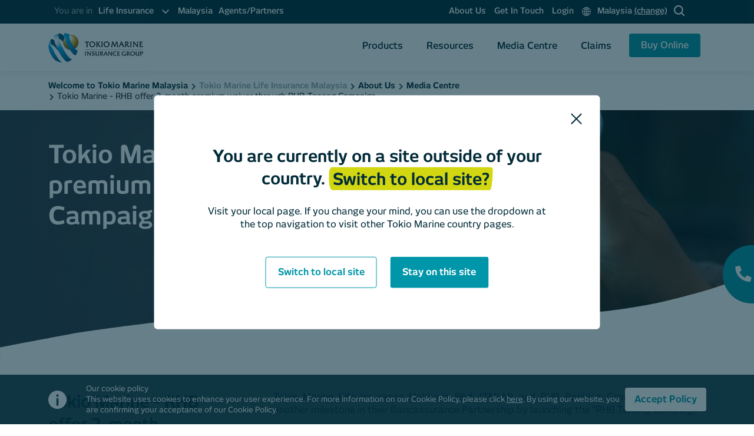

--- FILE ---
content_type: text/html; charset=UTF-8
request_url: https://www.tokiomarine.com/my/en/life/about-us/media-centre/article-tokio-marine-rhb-offer-2-month-premium-waiver-through-rhb-tenang-campaign.html
body_size: 17901
content:

<!DOCTYPE HTML>
<html lang="en" ontouchmove>
<head>
<meta charset="UTF-8"/>
<title>Tokio Marine - RHB offer 2-month premium waiver through RHB Tenang Campaign </title>
<meta name="keywords" content="Investment,Legacy,Term Plan,Tokio Marine,Tokio Marine Insurance Malaysia,Japanese Insurance Company,Medical Insurance,Insurance Agent,Saving,Tokio Marine Life Insurance Malaysia,Employee Benefit,Group Life Insurance,Health Insurance,Tokio Marine Malaysia,Group Medical Insurance,Retirement,Wealth Planning,Wealth Accumulation,Protection,Critical Illness Insurance,Education Fund,Endowment,ILP,Personal Accident,Group Insurance"/>
<meta name="template" content="life-page-template"/>
<meta name="viewport" content="width=device-width, initial-scale=1"/>
<meta name="viewport" content="width=device-width, initial-scale=1.0, maximum-scale=1.0, user-scalable=0"/>
<meta name="viewport" content="width=device-width, initial-scale = 2.3, maximum-scale=1.0, user-scalable = no"/>
<meta property="og:title" content="Tokio Marine - RHB offer 2-month premium waiver through RHB Tenang Campaign"/>
<meta property="og:description"/>
<meta property="og:type" content="tokiomarine product"/>
<meta property="og:image" content="https://www.tokiomarine.com/content/dam/tokiomarine/testplaceholderimages/Sign-Post.png"/>
<meta property="og:site_name" content="tokiomarine product"/>
<link rel="canonical" href="https://www.tokiomarine.com/my/en/life/about-us/media-centre/article-tokio-marine-rhb-offer-2-month-premium-waiver-through-rhb-tenang-campaign.html"/>
<link rel="icon" type="image/x-icon" href="/content/dam/tokiomarine/favicon.ico"/>
<input type="hidden" id="pageTitle" name="pageTitle" value="Tokio Marine - RHB offer 2-month premium waiver through RHB Tenang Campaign "/>
<script type="text/psajs" data-pagespeed-orig-index="0">var contentTypeName=document.getElementById("pageTitle").value;window.dataLayer=window.dataLayer||[];window.dataLayer.push({'contentType':contentTypeName});</script>
<script type="text/psajs" data-pagespeed-orig-index="1">(function(w,d,s,l,i){w[l]=w[l]||[];w[l].push({'gtm.start':new Date().getTime(),event:'gtm.js'});var f=d.getElementsByTagName(s)[0],j=d.createElement(s),dl=l!='dataLayer'?'&l='+l:'';j.async=true;j.src='https://www.googletagmanager.com/gtm.js?id='+i+dl;f.parentNode.insertBefore(j,f);})(window,document,'script','dataLayer','GTM-KVP3PKP');</script>
<script type="application/ld+json">
{
  "@context": "https://schema.org",
  "@type": "Organization",
  "name": "Tokio Marine Life Insurance Malaysia",
  "url": "https://www.tokiomarine.com/my/en/life.html",
  "telephone": "+60326033999",
  "logo": "https://www.tokiomarine.com/content/dam/tokiomarine/icons/Core%20Logo%20Horizontal_a.png",
  "contactPoint": {
    "@type": "ContactPoint",
    "telephone": "+60326033999",
    "contactType": "Customer Service",
    "areaServed": "MY",
    "availableLanguage": "English"
  },
  "address": {
    "@type": "PostalAddress",
    "streetAddress": "Ground Floor, Menara Tokio Marine Life, 189, Jalan Tun Razak",
    "addressLocality": "Kuala Lumpur",
    "postalCode": "50400",
    "addressCountry": "MY"
  },
  "sameAs": [
    "https://www.facebook.com/tokiomarine.my/",
    "https://twitter.com/tokiomarinemy",
    "https://www.linkedin.com/company/tokiomarine/"
  ]
}
</script>
<link rel="stylesheet" href="/etc.clientlibs/tokiomarine/clientlibs/vendors.min.css" type="text/css">
<script src="/etc.clientlibs/tokiomarine/clientlibs/vendors.min.js" type="text/psajs" data-pagespeed-orig-index="2"></script>
<link rel="stylesheet" href="/etc.clientlibs/tokiomarine/clientlibs/clientlib-dependencies.min.css" type="text/css">
<link rel="stylesheet" href="/etc.clientlibs/tokiomarine/clientlibs/clientlib-base.min.css" type="text/css">
<script data-pagespeed-orig-type="text/javascript" type="text/psajs" data-pagespeed-orig-index="3">(function(){window.ContextHub=window.ContextHub||{};ContextHub.Paths=ContextHub.Paths||{};ContextHub.Paths.CONTEXTHUB_PATH="/libs/settings/cloudsettings/legacy/contexthub";ContextHub.Paths.RESOURCE_PATH="\/content\/tokiomarine\/my\/en\/life\/about\u002Dus\/media\u002Dcentre\/article\u002Dtokio\u002Dmarine\u002Drhb\u002Doffer\u002D2\u002Dmonth\u002Dpremium\u002Dwaiver\u002Dthrough\u002Drhb\u002Dtenang\u002Dcampaign\/_jcr_content\/contexthub";ContextHub.Paths.SEGMENTATION_PATH="";ContextHub.Paths.CQ_CONTEXT_PATH="";ContextHub.Constants=ContextHub.Constants||{};ContextHub.Constants.ANONYMOUS_HOME="/home/users/I/IG4SLLJ_hdgRh2w-spM0";ContextHub.Constants.MODE="no-ui";}());</script><script src="/etc/cloudsettings.kernel.js/libs/settings/cloudsettings/legacy/contexthub" data-pagespeed-orig-type="text/javascript" type="text/psajs" data-pagespeed-orig-index="4"></script>
<script src="/etc.clientlibs/tokiomarine/clientlibs/clientlib-dependencies.min.js" type="text/psajs" data-pagespeed-orig-index="5"></script>
</head>
<body class="page basicpage" id="page-d904149b84"><noscript><meta HTTP-EQUIV="refresh" content="0;url='https://www.tokiomarine.com/my/en/life/about-us/media-centre/article-tokio-marine-rhb-offer-2-month-premium-waiver-through-rhb-tenang-campaign.html?PageSpeed=noscript'" /><style><!--table,div,span,font,p{display:none} --></style><div style="display:block">Please click <a href="https://www.tokiomarine.com/my/en/life/about-us/media-centre/article-tokio-marine-rhb-offer-2-month-premium-waiver-through-rhb-tenang-campaign.html?PageSpeed=noscript">here</a> if you are not redirected within a few seconds.</div></noscript>
<noscript><iframe src="https://www.googletagmanager.com/ns.html?id=GTM-KVP3PKP" height="0" width="0" style="display:none;visibility:hidden"></iframe></noscript>
<script type="text/psajs" data-pagespeed-orig-index="6">var loader=document.querySelector('body.page');window.addEventListener('load',function(){loader.style="visibility:visible"})</script>
<div class="root responsivegrid">
<div class="aem-Grid aem-Grid--12 aem-Grid--default--12 ">
<div class="experiencefragment aem-GridColumn aem-GridColumn--default--12"><div id="experiencefragment-9970887d68" class="cmp-experiencefragment cmp-experiencefragment--header">
<div class="xf-content-height">
<div class="aem-Grid aem-Grid--12 aem-Grid--default--12 ">
<div class="responsivegrid aem-GridColumn aem-GridColumn--default--12">
<div class="aem-Grid aem-Grid--12 aem-Grid--default--12 ">
<div class="header aem-GridColumn aem-GridColumn--default--12">
<input type="hidden" value="/content/tokiomarine/my/en/life.html" id="headerID"/>
<header id="downloadheader" class="main-header-wrap fix-custom-header  ">
<div class="header-all">
<div class="header-top top-header-mobile" id="myDIV">
<div class="container container-header top-header-mobile-sub">
<div class="row">
<div class="col-xl-6 col-lg-12 tma-sub-menu-left-top-mobile">
<div class="tma-sub-menu-left">
<nav class="navbar navbar-expand-lg navbar-dark special-color-dark">
<div class="navbar-collapse" id="navbarSupportedContent2">
<ul class="navbar-nav mr-auto">
<li class="nav-item dropdown mega-dropdown active">
<span class="you-in">You are in</span>
<a href="#" class="nav-link dropdown-toggle" id="navbarDropdownMenuLink2" data-toggle="dropdown" aria-haspopup="true" aria-expanded="false">
<span class="menu-sub-title"></span>
<span class="sr-only">(current)</span>
<span>
<svg xmlns="http://www.w3.org/2000/svg" width="13" height="13" viewBox="0 0 13 13">
<g id="search-icon" transform="translate(13 13) rotate(180)">
<rect id="Rectangle_1004" data-name="Rectangle 1004" width="13" height="13" fill="none"></rect>
<path id="Icon_ionic-ios-arrow-down" data-name="Icon ionic-ios-arrow-down" d="M5.425,1.869l4.1,4.1a.772.772,0,0,0,1.095,0,.782.782,0,0,0,0-1.1L5.974.226A.774.774,0,0,0,4.905.2L.226,4.873a.775.775,0,0,0,1.095,1.1Z" transform="translate(1.538 3.144)" fill="#fff" stroke="#fff" stroke-width="0.5"></path>
</g>
</svg>
</span>
</a>
<div class="dropdown-menu mega-menu" aria-labelledby="navbarDropdownMenuLink2">
<div class="sub-menu">
<ul class="list-unstyled">
<li>
<a class="menu-item" href="/my/en/non-life.html"> General Insurance
</a>
</li>
<li class="active">
<a class="menu-item" href="/my/en/life.html"> Life Insurance
</a>
</li>
</ul>
</div>
</div>
</li>
<li class="nav-item">
<a class="nav-link" href="/my/en/life.html">Malaysia</a>
</li>
<li class="nav-item">
<a class="nav-link" href="/my/en/life/agents.html">Agents/Partners </a>
</li>
</ul>
</div>
</nav>
</div>
</div>
<div class="col-xl-6 col-lg-12 tma-sub-menu-left-bottom-mobile">
<div class="headertopleft clearfix">
<div class="tma-sub-menu-left">
<nav role="navigation" class="primary-navigation">
<ul>
<li>
<a href="/my/en/life/about-us.html" target="_self">
About Us
</a>
</li>
<li>
<a href="/my/en/life/get-in-touch.html" target="_self">
Get In Touch
</a>
</li>
<li>
<a href="/my/en/life/login.html" target="_blank">
Login
</a>
</li>
<li>
<a href="#" id="full-page-popup-language" target="_self">
<span>
<img loading="lazy" src="/content/dam/tokiomarine/tma-assets/desktop/nav/default/Icon-Global-White.svg" alt="altImage"/>
</span>
Malaysia <u>(change)</u>
</a>
</li>
<li>
<a href="#" target="_blank" class="search-popup">
<span>
<img loading="lazy" src="/content/dam/tokiomarine/tma-assets/desktop/nav/default/Icon-Search-White.svg" alt="altImage"/>
</span>
</a>
</li>
</ul>
</nav>
</div>
</div>
</div>
</div>
</div>
</div>
<div class="header-secondary bottom-header-mobile">
<div class="container">
<div class="row">
<nav class="navbar navbar-expand-lg navbar-light">
<div class="logo-wrapper  ">
<a class="navbar-brand thirdPartyURL" href="/my/en/life.html">
<img loading="lazy" src="/content/dam/tokiomarine/icons/Core%20Logo%20Horizontal_a.png" alt="logo"/>
</a>
</div>
<button class="navbar-toggler collapsed " type="button" data-toggle="collapse" data-target="#navbarText" aria-controls="navbarText" aria-expanded="false" aria-label="Toggle navigation">
<span class="navbar-toggler-icon" onclick="myFunction()">
</span>
</button>
<div class="collapse navbar-collapse" id="navbarText">
<ul class="navbar-nav mr-auto"></ul>
<span class="navbar-text"> </span>
<ul class="menu menu-bar">
<li class="menu-for-desktop">
<a href="#" target="_self" class="menu-link menu-bar-link thirdPartyURL" aria-haspopup="true">
Products
</a>
<div class="mega-menu-all-tap mega-menu-sm">
<ul class="mega-menu mega-menu--multiLevel">
<li class="active">
<a href="javascript:void(0);" class="menu-link mega-menu-link  business-list-link thirdPartyURL" aria-haspopup="true">Personal</a>
<ul class="menu menu-list level-three">
<li class="level-three-sub-list-wrap clearfix ">
<div class="list-level-three-header   ">Protect</div>
<ul class="level-three-sub-list">
<li>
<a href="/my/en/life/products/personal/protect/protect.html" target="_self">
<img loading="lazy" src="/content/dam/tokiomarine/icons/Icon-Category-Life.svg" alt="icon"/>
<div>
<p>Protect Your Life</p>
<span class="level-three-sub-list-description">
Enjoy peace of mind with our Life protection plans.
</span>
</div>
</a>
</li>
<div class="view-all-categories">
<a href="/my/en/life/products/personal.html">View All Personal Categories</a>
</div>
</ul>
</li>
<li class="level-three-sub-list-wrap clearfix ">
<div class="list-level-three-header white-bg--headers  ">Health</div>
<ul class="level-three-sub-list">
<li>
<a href="/my/en/life/products/personal/health/critical-illness.html" target="_self">
<img loading="lazy" src="/content/dam/tokiomarine/icons/Icon-Critical-Illness.svg" alt="icon"/>
<div>
<p>Protect your health</p>
<span class="level-three-sub-list-description">
Reduce your financial burden arising from hospitalisation expenses and permanent disability.
</span>
</div>
</a>
</li>
</ul>
</li>
<li class="level-three-sub-list-wrap clearfix ">
<div class="list-level-three-header   ">Savings</div>
<ul class="level-three-sub-list">
<li>
<a href="/my/en/life/products/personal/savings/retirement-plans.html" target="_self">
<img loading="lazy" src="/content/dam/tokiomarine/icons/Icon-Retirement.svg" alt="icon"/>
<div>
<p>For Your Retirement</p>
<span class="level-three-sub-list-description">
Look forward to enjoying the fruits of your labour. Our products give you a steady stream of income, to maintain your living standards.
</span>
</div>
</a>
</li>
<li>
<a href="/my/en/life/products/personal/savings/education.html" target="_self">
<img loading="lazy" src="/content/dam/tokiomarine/icons/Icon-Category-Education.svg" alt="icon"/>
<div>
<p>For Education</p>
<span class="level-three-sub-list-description">
Protect yourself from the rising costs of educating your children.
</span>
</div>
</a>
</li>
<li>
<a href="/my/en/life/products/personal/savings/general-savings.html" target="_self">
<img loading="lazy" src="/content/dam/tokiomarine/icons/Icon-Savings.svg" alt="icon"/>
<div>
<p>General Savings</p>
<span class="level-three-sub-list-description">
The future can be uncertain. Our suite of savings products helps you stay financially disciplined, and acts as a catalyst to grow your wealth.
</span>
</div>
</a>
</li>
<li>
<a href="/my/en/life/products/personal/promotions.html" target="_blank">
<img loading="lazy" src="/content/dam/tokiomarine/tma-assets/desktop/nav/products/Icon-Category-Promotions.svg"/>
<div class="promotions-custom">
<p>All promotions</p>
<span class="level-three-sub-list-description">Keep up to date with our latest campaigns.</span>
</div>
</a>
<div class="promotions-custom promotions-custom-list">
</div>
</li>
</ul>
</li>
<li class="mobile-menu-back-item">
<a href="javascript:void(0);" class="menu-link mobile-menu-back-link three-back-link thirdPartyURL">
<svg xmlns="http://www.w3.org/2000/svg" width="13" height="13" viewBox="0 0 13 13">
<g id="search-icon" transform="translate(13 13) rotate(180)">
<rect id="Rectangle_1004" data-name="Rectangle 1004" width="13" height="13" fill="none"></rect>
<path id="Icon_ionic-ios-arrow-down" data-name="Icon ionic-ios-arrow-down" d="M5.425,1.869l4.1,4.1a.772.772,0,0,0,1.095,0,.782.782,0,0,0,0-1.1L5.974.226A.774.774,0,0,0,4.905.2L.226,4.873a.775.775,0,0,0,1.095,1.1Z" transform="translate(1.538 3.144)" fill="#022b39" stroke="#022b39" stroke-width="0.5"></path>
</g>
</svg>
Personal
</a>
</li>
</ul>
</li>
<li>
<a href="javascript:void(0);" class="menu-link mega-menu-link  business-list-link thirdPartyURL" aria-haspopup="true">Business</a>
<ul class="menu menu-list level-three">
<li class="level-three-sub-list-wrap clearfix mobile-top">
<ul class="level-three-sub-list">
<li>
<a href="/my/en/life/products/business/employee-benefits.html" target="_self">
<img loading="lazy" src="/content/dam/tokiomarine/tma-assets/desktop/nav/products/Icon-Category-Life.svg" alt="icon"/>
<div>
<p>Tailor Made Employee Benefits</p>
<span class="level-three-sub-list-description">
Protect your employees with our group products.
</span>
</div>
</a>
</li>
<div class="view-all-categories">
<a href="/my/en/life/products/business.html">View All Business Categories</a>
</div>
</ul>
</li>
<li class="mobile-menu-back-item">
<a href="javascript:void(0);" class="menu-link mobile-menu-back-link three-back-link thirdPartyURL">
<svg xmlns="http://www.w3.org/2000/svg" width="13" height="13" viewBox="0 0 13 13">
<g id="search-icon" transform="translate(13 13) rotate(180)">
<rect id="Rectangle_1004" data-name="Rectangle 1004" width="13" height="13" fill="none"></rect>
<path id="Icon_ionic-ios-arrow-down" data-name="Icon ionic-ios-arrow-down" d="M5.425,1.869l4.1,4.1a.772.772,0,0,0,1.095,0,.782.782,0,0,0,0-1.1L5.974.226A.774.774,0,0,0,4.905.2L.226,4.873a.775.775,0,0,0,1.095,1.1Z" transform="translate(1.538 3.144)" fill="#022b39" stroke="#022b39" stroke-width="0.5"></path>
</g>
</svg>
Business
</a>
</li>
</ul>
</li>
<li class="mobile-menu-back-item">
<a href="javascript:void(0);" class="menu-link mobile-menu-back-link three-back-link thirdPartyURL">
<svg xmlns="http://www.w3.org/2000/svg" width="13" height="13" viewBox="0 0 13 13">
<g id="search-icon" transform="translate(13 13) rotate(180)">
<rect id="Rectangle_1004" data-name="Rectangle 1004" width="13" height="13" fill="none"></rect>
<path id="Icon_ionic-ios-arrow-down" data-name="Icon ionic-ios-arrow-down" d="M5.425,1.869l4.1,4.1a.772.772,0,0,0,1.095,0,.782.782,0,0,0,0-1.1L5.974.226A.774.774,0,0,0,4.905.2L.226,4.873a.775.775,0,0,0,1.095,1.1Z" transform="translate(1.538 3.144)" fill="#022b39" stroke="#022b39" stroke-width="0.5"></path>
</g>
</svg>
Products
</a>
</li>
</ul>
</div>
</li>
<li>
<a href="#" target="_self" class="menu-link menu-bar-link thirdPartyURL" aria-haspopup="true">
Resources
</a>
<div class="mega-menu-all-tap mega-menu-sm">
<ul class="mega-menu mega-menu--flat no-sub-menu">
<li>
<ul class="menu menu-list level-three">
<li class="level-three-sub-list-wrap clearfix mobile-top">
<ul class="level-three-sub-list">
<li>
<a href="/my/en/life/resources/locators.html" target="_self">
<img loading="lazy" src="/content/dam/tokiomarine/icons/locator-pin.svg" alt="icon"/>
<div>
<p>Find a Service Provider </p>
<span class="level-three-sub-list-description">
Access a large selection of providers and services in your network.
</span>
</div>
</a>
</li>
<li>
<a href="/my/en/life/resources/forms.html" target="_self">
<img loading="lazy" src="/content/dam/tokiomarine/tma-assets/desktop/nav/resources/Icon-Category-Forms.svg" alt="icon"/>
<div>
<p>Forms</p>
<span class="level-three-sub-list-description">
Make service requests using our forms.
</span>
</div>
</a>
</li>
<li>
<a href="/my/en/life/resources/faq.html" target="_self">
<img loading="lazy" src="/content/dam/tokiomarine/icons/Icon-FAQ.svg" alt="icon"/>
<div>
<p>FAQs</p>
<span class="level-three-sub-list-description">
Your common questions, answered.
</span>
</div>
</a>
</li>
</ul>
</li>
<li class="level-three-sub-list-wrap clearfix mobile-top">
<ul class="level-three-sub-list">
<li>
<a href="/my/en/life/resources/fund-centre.html" target="_self">
<img loading="lazy" src="/content/dam/tokiomarine/tma-assets/desktop/nav/resources/Icon-Category-FundsCentre.svg" alt="icon"/>
<div>
<p>Funds Centre </p>
<span class="level-three-sub-list-description">
For all your funds-related needs with Tokio Marine Life Insurance Malaysia.
</span>
</div>
</a>
</li>
<li>
<a href="/my/en/life/resources/useful-information.html" target="_self">
<img loading="lazy" src="/content/dam/tokiomarine/tma-assets/desktop/nav/resources/Icon-Category-ConsumerGuides.svg" alt="icon"/>
<div>
<p>Useful Information</p>
<span class="level-three-sub-list-description">
Helpful information at your fingertips.
</span>
</div>
</a>
</li>
<li>
<a href="/my/en/life/resources/complaint-process.html" target="_self">
<img loading="lazy" src="/content/dam/tokiomarine/icons/Icon-Pay.svg" alt="icon"/>
<div>
<p>Complaint Process</p>
<span class="level-three-sub-list-description">
Your feedback will help us to improve our service and serve you better.
</span>
</div>
</a>
</li>
</ul>
</li>
<li class="level-three-sub-list-wrap clearfix mobile-top">
<ul class="level-three-sub-list">
</ul>
</li>
</ul>
</li>
<li class="mobile-menu-back-item">
<a href="javascript:void(0);" class="menu-link mobile-menu-back-link three-back-link thirdPartyURL">
<svg xmlns="http://www.w3.org/2000/svg" width="13" height="13" viewBox="0 0 13 13">
<g id="search-icon" transform="translate(13 13) rotate(180)">
<rect id="Rectangle_1004" data-name="Rectangle 1004" width="13" height="13" fill="none"></rect>
<path id="Icon_ionic-ios-arrow-down" data-name="Icon ionic-ios-arrow-down" d="M5.425,1.869l4.1,4.1a.772.772,0,0,0,1.095,0,.782.782,0,0,0,0-1.1L5.974.226A.774.774,0,0,0,4.905.2L.226,4.873a.775.775,0,0,0,1.095,1.1Z" transform="translate(1.538 3.144)" fill="#022b39" stroke="#022b39" stroke-width="0.5"></path>
</g>
</svg>
Resources
</a>
</li>
</ul>
</div>
</li>
<li>
<a href="/my/en/life/about-us/media-centre.html" target="_self" class="menu-link menu-bar-link">Media Centre</a>
</li>
<li>
<a href="#" target="_self" class="menu-link menu-bar-link thirdPartyURL" aria-haspopup="true">
Claims
</a>
<div class="mega-menu-all-tap mega-menu-sm">
<ul class="mega-menu mega-menu--flat no-sub-menu">
<li>
<ul class="menu menu-list level-three">
<li class="level-three-sub-list-wrap clearfix mobile-top">
<ul class="level-three-sub-list">
<li>
<a href="/my/en/life/claim/report-a-claim.html" target="_self">
<img loading="lazy" src="/content/dam/tokiomarine/tma-assets/desktop/nav/claims/Icon-Category-UnclaimedLife.svg" alt="icon"/>
<div>
<p>Make a Claim </p>
<span class="level-three-sub-list-description">
Making a claim? Get forms, instructions and more.
</span>
</div>
</a>
</li>
<li>
<a href="/my/en/life/claim/step-by-step-claim-guide.html" target="_self">
<img loading="lazy" src="/content/dam/tokiomarine/tma-assets/desktop/nav/claims/Icon-Category-Claim.svg" alt="icon"/>
<div>
<p>Step by Step Claims Guide</p>
<span class="level-three-sub-list-description">
Accidents do happen. We are here to help.
</span>
</div>
</a>
</li>
</ul>
</li>
</ul>
</li>
<li class="mobile-menu-back-item">
<a href="javascript:void(0);" class="menu-link mobile-menu-back-link three-back-link thirdPartyURL">
<svg xmlns="http://www.w3.org/2000/svg" width="13" height="13" viewBox="0 0 13 13">
<g id="search-icon" transform="translate(13 13) rotate(180)">
<rect id="Rectangle_1004" data-name="Rectangle 1004" width="13" height="13" fill="none"></rect>
<path id="Icon_ionic-ios-arrow-down" data-name="Icon ionic-ios-arrow-down" d="M5.425,1.869l4.1,4.1a.772.772,0,0,0,1.095,0,.782.782,0,0,0,0-1.1L5.974.226A.774.774,0,0,0,4.905.2L.226,4.873a.775.775,0,0,0,1.095,1.1Z" transform="translate(1.538 3.144)" fill="#022b39" stroke="#022b39" stroke-width="0.5"></path>
</g>
</svg>
Claims
</a>
</li>
</ul>
</div>
</li>
<li class="btn-buy-online-wrapper">
<a href="#" target="_self" class="menu-link menu-bar-link" aria-haspopup="true">
<span class="header-button"> Buy Online <span>
</a>
<div class="mega-menu-all-tap mega-menu-sm">
<ul class="mega-menu mega-menu--flat no-sub-menu">
<li>
<ul class="menu menu-list level-three">
<li class="level-three-sub-list-wrap clearfix mobile-top">
<ul class="level-three-sub-list">
<li>
<a href="https://www.tokiomarinelife.com.my/essentialtenang/Home/Index" target="_blank">
<img loading="lazy" src="/content/dam/tokiomarine/icons/Icon-International-Expatriate.svg" alt="icon"/>
<div>
<p>TM Starter Pack</p>
</div>
</a>
</li>
<li>
<a href="https://www.tokiomarinelife.com.my/DefenderSeries/index.html" target="_blank">
<img loading="lazy" src="/content/dam/tokiomarine/icons/Icon-International-Expatriate.svg" alt="icon"/>
<div>
<p>TM Defender Series</p>
</div>
</a>
</li>
</ul>
</li>
</ul>
</li>
<li class="mobile-menu-back-item">
<a href="javascript:void(0);" class="menu-link mobile-menu-back-link three-back-link thirdPartyURL">
<svg xmlns="http://www.w3.org/2000/svg" width="13" height="13" viewBox="0 0 13 13">
<g id="search-icon" transform="translate(13 13) rotate(180)">
<rect id="Rectangle_1004" data-name="Rectangle 1004" width="13" height="13" fill="none"></rect>
<path id="Icon_ionic-ios-arrow-down" data-name="Icon ionic-ios-arrow-down" d="M5.425,1.869l4.1,4.1a.772.772,0,0,0,1.095,0,.782.782,0,0,0,0-1.1L5.974.226A.774.774,0,0,0,4.905.2L.226,4.873a.775.775,0,0,0,1.095,1.1Z" transform="translate(1.538 3.144)" fill="#022b39" stroke="#022b39" stroke-width="0.5"></path>
</g>
</svg>
Buy Online
</a>
</li>
</ul>
</div>
</li>
<li class="mobile-menu-header menu-search-parent">
<div class="input-group">
<input type="text" class="form-control" placeholder="Search this blog"/>
<div class="input-group-append">
<button class="btn btn-secondary" type="button">
<svg xmlns="http://www.w3.org/2000/svg" width="25" height="25" viewBox="0 0 17.828 17.768">
<path id="Path_81" data-name="Path 81" d="M16.669,15.913l-4.075-4.075a7.155,7.155,0,1,0-.706.706l4.075,4.075a.505.505,0,0,0,.353.149.49.49,0,0,0,.353-.149A.5.5,0,0,0,16.669,15.913ZM1.05,7.15A6.146,6.146,0,1,1,7.2,13.3,6.153,6.153,0,0,1,1.05,7.15Z" transform="translate(0.45 0.5)" fill="#022B39" stroke="#022B39" stroke-width="1"></path>
</svg>
</button>
</div>
</div>
</li>
</ul>
</div>
</nav>
</div>
</div>
</div>
</div>
</header></div>
</div>
</div>
</div>
</div></div>
</div>
<div class="responsivegrid aem-GridColumn aem-GridColumn--default--12">
<div class="aem-Grid aem-Grid--12 aem-Grid--default--12 ">
<div class="breadcrumb aem-GridColumn aem-GridColumn--default--12">
<div class="breadcrumb-component  ">
<div class="container">
<div class="row">
<div class="col-12">
<nav id="breadcrumb-000a98b9b5" class="cmp-breadcrumb" aria-label="Breadcrumb">
<ol class="cmp-breadcrumb__list" itemscope itemtype="http://schema.org/BreadcrumbList">
<li class="cmp-breadcrumb__item" itemprop="itemListElement" itemscope itemtype="http://schema.org/ListItem">
<a href="/my/en.html" class="cmp-breadcrumb__item-link" itemprop="item">
<span class=" odd-class" itemprop="name">Welcome to Tokio Marine Malaysia </span>
</a>
<meta itemprop="position" content="1"/>
</li>
<li class="cmp-breadcrumb__item" itemprop="itemListElement" itemscope itemtype="http://schema.org/ListItem">
<a href="/my/en/life.html" class="cmp-breadcrumb__item-link" itemprop="item">
<span> <img loading="lazy" src="/content/dam/tokiomarine/tma-assets/desktop/Common/Icon-Breadcrumb-ArrowRight.svg"/> </span> <span class="even-class" itemprop="name">Tokio Marine Life Insurance Malaysia </span>
</a>
<meta itemprop="position" content="2"/>
</li>
<li class="cmp-breadcrumb__item" itemprop="itemListElement" itemscope itemtype="http://schema.org/ListItem">
<a href="/my/en/life/about-us.html" class="cmp-breadcrumb__item-link" itemprop="item">
<span> <img loading="lazy" src="/content/dam/tokiomarine/tma-assets/desktop/Common/Icon-Breadcrumb-ArrowRight.svg"/> </span> <span class=" odd-class" itemprop="name">About Us </span>
</a>
<meta itemprop="position" content="3"/>
</li>
<li class="cmp-breadcrumb__item" itemprop="itemListElement" itemscope itemtype="http://schema.org/ListItem">
<a href="/my/en/life/about-us/media-centre.html" class="cmp-breadcrumb__item-link" itemprop="item">
<span> <img loading="lazy" src="/content/dam/tokiomarine/tma-assets/desktop/Common/Icon-Breadcrumb-ArrowRight.svg"/> </span> <span class="even-class" itemprop="name">Media Centre </span>
</a>
<meta itemprop="position" content="4"/>
</li>
<li class="cmp-breadcrumb__item cmp-breadcrumb__item--active" itemprop="itemListElement" itemscope itemtype="http://schema.org/ListItem">
<span> <img loading="lazy" src="/content/dam/tokiomarine/tma-assets/desktop/Common/Icon-Breadcrumb-ArrowRight.svg"/> </span> <span class=" odd-class" itemprop="name">Tokio Marine - RHB offer 2-month premium waiver through RHB Tenang Campaign </span>
<meta itemprop="position" content="5"/>
</li>
</ol>
</nav>
</div>
</div>
</div>
</div></div>
<div class="page-mastheads aem-GridColumn aem-GridColumn--default--12">
<input type="hidden" id="secondHeader"/>
<input type="hidden" value="Tokio Marine - RHB offer 2-month premium waiver through RHB Tenang Campaign" id="firstHeader"/>
<div class="masthead-colors">
<svg version="1.0" id="Layer_1" xmlns="http://www.w3.org/2000/svg" xmlns:xlink="http://www.w3.org/1999/xlink" x="0px" y="0px" width="2732px" height="347.325px" viewBox="0 0 2732 347.325" enable-background="new 0 0 2732 347.325" xml:space="preserve">
<path fill="#fff" d="M0,274c0,0,239.97-45.67,277.97-52.336s262.667-36.667,291.333-38.667S764.638,165.67,814.638,164
            c50-1.669,203.999-7.67,248.665-7.67s354.001,3.999,398.001,4.666S1777.971,166,1855.971,164s286-16,346-22s154-23,186-30
            s141-34,187-49S2732,11,2732,11v406H0V274z"/>
</svg>
<img loading="lazy" src="/content/dam/tokiomarine/my/life/about-us/media-centre/image/Announcement-Desktop.jpg" alt="image"/>
<div class="masthead-colors__top">
<div class="container masthead-colors__container">
<div class="row">
<div class="col-md-9 col-sm-12">
<div class="masthead-colors__overlay">
<h2 class="masthead-colors__title">Tokio Marine - RHB offer 2-month premium waiver through RHB Tenang Campaign <br/> </h2>
<h2 class="masthead-colors__text"></h2>
</div>
</div>
</div>
</div>
</div>
</div>
</div>
<div class="richtext-image aem-GridColumn aem-GridColumn--default--12">
<div>
<input type="hidden" class="rteReadmore"/>
<input type="hidden" class="rteReadless"/>
<div class="container margin-top-40 ">
<div class="richtext-custom__v1 richtext_link ">
<div class="row richtext-custom__v1--items">
<div class="col-lg-3 col-md-6">
<h3>Tokio Marine - RHB offer 2-month premium waiver through RHB Tenang Campaign</h3>
</div>
<div class="col-lg-8 col-md-6 offset-lg-1">
<div>
<p style="text-align: justify;">Tokio Marine Life Insurance Malaysia Bhd. (TMLM) and RHB Banking Group (RHB) reached another milestone in their Bancassurance Partnership by launching the “RHB Tenang Campaign”.</p>
<p style="text-align: justify;">All new and existing RHB customers stand to enjoy a two-month premium waiver when they choose to sign up for the <a href="https://www.tokiomarinelife.com.my/essentialtenang/Home/Index">Perlindungan Tenang TokioMarine-StarterPack</a> (“Perlindungan Tenang Campaign”).</p>
</div>
</div>
</div>
</div>
</div>
</div></div>
<div class="column aem-GridColumn aem-GridColumn--default--12">
<div style="background-color: ;" data-isb-component-info='{ &quot;componentName&quot;: &quot;Column Control&quot; }'>
<div class="container ">
<div class="row">
<div class="col-md-4 col-sm-12">
<div>
<div class="richtext-image">
<div>
<input type="hidden" class="rteReadmore"/>
<input type="hidden" class="rteReadless"/>
<div class=" ">
<div class="richtext-custom__v1 richtext_link">
<div class="richtext-custom__v1">
<h2>Press Release </h2>
<div>
</div>
</div>
</div>
</div>
</div></div>
</div>
</div>
<div class="col-md-8 col-sm-12">
<div>
<div class="doc-useful-list">
<div class="  ">
<div class="row document-listing-custom">
<div class="col">
<div class="document-listing-custom__left ">
<div class="media media-custom">
<img loading="lazy" class="media-custom__left" src="/content/dam/tokiomarine/tma-assets/desktop/Common/Icon-Document.svg" alt="Document Icon"/>
<div class="media-body media-custom__right">
<a class="thirdPartyURL documentDownloads" href="/content/dam/tokiomarine/my/life/about-us/media-centre/document/Article-Tokio-Marine-RHB-offer-2-month-premium-waiver-through-RHB-Tenang-Campaign.pdf" target="_blank" data-tma-event-info="Article-Tokio-Marine-RHB-offer-2-month-premium-waiver-through-RHB-Tenang-Campaign">
<p class="media-custom__title">Article-Tokio-Marine-RHB-offer-2-month-premium-waiver-through-RHB-Tenang-Campaign</p>
</a>
<div class="media-custom__body">
<div class="d-flex justify-content-between">
<div>
<small>PDF, 912.26 KB</small>
</div>
</div>
</div>
<div class="d-flex justify-content-between">
</div>
</div>
</div>
</div>
</div>
</div>
</div></div>
</div>
</div>
</div>
</div>
</div></div>
<div class="column aem-GridColumn aem-GridColumn--default--12">
<div class="section-wrap" style="background-color: ;" data-isb-component-info='{ &quot;componentName&quot;: &quot;Column Control&quot; }'>
<div class="container ">
<div class="row">
<div class="col-md-4 col-sm-12">
<div>
<div class="richtext-image">
<div>
<input type="hidden" class="rteReadmore"/>
<input type="hidden" class="rteReadless"/>
<div class=" ">
<div class="richtext-custom__v1 richtext_link">
<div class="richtext-custom__v1">
<h3>Details</h3>
<div>
</div>
</div>
</div>
</div>
</div></div>
<div class="button">
<a id="button-b921dd43d2" class="cmp-button" href="/my/en/life/about-us/media-centre.html">
<span class="cmp-button__text">&lt; Back to Media News Listing</span>
</a>
</div>
</div>
</div>
<div class="col-md-8 col-sm-12">
<div>
<div class="richtext-image">
<div>
<input type="hidden" class="rteReadmore"/>
<input type="hidden" class="rteReadless"/>
<div class=" ">
<div class="richtext-custom__v1 richtext_link">
<div class="richtext-custom__v1">
<div class="   "><ul>
<li>Posted on: October 16, 2020</li>
<li>Company: Life Insurance</li>
<li>Type of News: Promotions </li>
</ul>
</div>
<div>
</div>
</div>
</div>
</div>
</div></div>
</div>
</div>
</div>
</div>
</div></div>
<div class="social-share aem-GridColumn aem-GridColumn--default--12">
<div class="tips-information-custom margin-top-40 ">
<div class="tips-information-custom__item product-purple-bg">
<div class="tips-information-custom__in">
<svg xmlns="http://www.w3.org/2000/svg" width="86.56" height="103.021" viewBox="0 0 86.56 103.021">
<g id="Group_9973" data-name="Group 9973" transform="translate(10893.724 -12431.509)">
<path id="Path_12419" data-name="Path 12419" d="M8.644,20.575l6.095,2.1L0,60.881,9.235,69.46,22.883,24.648l8.482.888L33.938,7.375,18.806,0Z" transform="translate(-10832.776 12431.509) rotate(41)" fill="#764494"/>
<path id="Path_13797" data-name="Path 13797" d="M8.644,48.884l6.095-2.1L0,8.579,9.235,0,22.883,44.812l7.9-2.16L34.26,63.031,17.745,66.112Z" transform="translate(-10881.278 12485.398) rotate(-42)" fill="#764494"/>
<path id="Path_12420" data-name="Path 12420" d="M0,6.353,23.227,0,20.112,31.619,2.446,29.491Z" transform="translate(-10893.724 12470.54) rotate(-7)" fill="#764494"/>
</g>
</svg>
<div class="tips-information-custom__item__header">
<h2 class="tips-information-custom__item__title">Share with friends</h2>
<p><p>Think your friends and family would be interested in this product? Share with them today!</p>
</p>
</div>
<div class="tips-information-custom__item__footer">
<div class="sharethis-inline-share-buttons"></div>
</div>
</div>
</div>
</div>
</div>
<div class="talk-to-us aem-GridColumn aem-GridColumn--default--12">
<div class="talk-to-us-custom-v2 margin-top-40 margin-bottom-40">
<div class="talk-to-us-custom-v2__center">
<h2>Have queries? Speak to our friendly agents</h2>
<p>If you require assistance from us regarding any matter, please contact us by clicking on ‘Contact Us’</p>
<div class="talk-to-us-custom__flex">
<div>
<h4>&nbsp;</h4>
<a href="/my/en/life/get-in-touch.html" class="btn btn-custom">Contact us</a>
</div>
</div>
</div>
</div>
</div>
</div>
</div>
<div class="experiencefragment aem-GridColumn aem-GridColumn--default--12"><div id="experiencefragment-bf89585362" class="cmp-experiencefragment cmp-experiencefragment--job-application-form">
<div class="xf-content-height">
<div class="aem-Grid aem-Grid--12 aem-Grid--default--12 ">
<div class="responsivegrid aem-GridColumn aem-GridColumn--default--12">
<div class="aem-Grid aem-Grid--12 aem-Grid--default--12 ">
<div class="formgeneral aem-GridColumn aem-GridColumn--default--12">
<link rel="stylesheet" href="/etc.clientlibs/tokiomarine/components/content/formgeneral/clientlibs.min.css" type="text/css">
<script src="/etc.clientlibs/tokiomarine/components/content/formgeneral/clientlibs.min.js" type="text/psajs" data-pagespeed-orig-index="7"></script>
<input type="hidden" value="{&#34;formName&#34;:&#34;Job Application&#34;,&#34;toAddress&#34;:&#34;Fv3wZ7MswIhfhr8VFB2+FCGhlZsIzHEGGA189bI3dYY=,63RqLeIJhGc+Dr7DbnHg1+jrMOxof6ITroP32/Cy+pc=&#34;,&#34;ccAddress&#34;:&#34;&#34;,&#34;referenceNumber&#34;:&#34;Reference Number&#34;}" id="mailParam"/>
<input type="hidden" value="jobApplication" id="formName"/>
<div class="container  ">
<div class="row">
<div class="col-12">
<div class="wizard-content-wrapper claim-form-custom career-form">
<div class="modal fade  
					 claim-form-custom__bg" id="career-form-modal" tabindex="-1" role="-1" aria-labelledby="exampleModalLabel" aria-hidden="true">
<div class="modal-dialog career-form__mContainer">
<div class="modal-content career-form__wrapper">
<div class="modal-header header-form">
<button type="button" class="close CBtn-close" data-dismiss="modal" aria-label="Close">
<svg xmlns="http://www.w3.org/2000/svg" width="34" height="34" viewBox="0 0 34 34">
<g id="cross-icon" transform="translate(-107.058 -179.42)">
<rect id="Rectangle_1005" data-name="Rectangle 1005" width="34" height="34" transform="translate(107.058 179.42)" fill="none"/>
<g id="Group_6945" data-name="Group 6945" transform="translate(115.132 187.27)">
<path id="Path_12764" data-name="Path 12764" d="M1550.3,186.351l18.994,18.994" transform="translate(-1550.296 -186.351)" fill="none" stroke="#022B39" stroke-linecap="round" stroke-width="2"/>
<path id="Path_12765" data-name="Path 12765" d="M1569.291,186.351,1550.3,205.346" transform="translate(-1550.296 -186.351)" fill="none" stroke="#022b39" stroke-linecap="round" stroke-width="2"/>
</g>
</g>
</svg>
</button>
</div>
<div class="col modal-body career-form__content">
<form id="jobApplication20260121011929587066" data-name="Job Application">
<div id="refreshjobApplication20260121011929587066" class="forms-wrapper claimMaincontainer   ">
<fieldset id="fieldsetjobApplication20260121011929587066" data-position="1" data-name="Job Application">
<div class="form-card ">
<div class="claim-form-custom__bg--title">
<div class="row">
<div class="col">
<p class="title-top">Application for position of</p>
<p class="modal-title careerForm_item_title" id="exampleModalLabel">Tokio Marine - RHB offer 2-month premium waiver through RHB Tenang Campaign </p>
</div>
</div>
</div>
<div class="form-custom-top-animation career-form__group">
<div class="job-app-label">
<p>How do we address you?</p>
</div>
<div class="form-custom-top-animation__body">
<div class="formfields section">
<div class="form-group form-custom-top-animation">
<div class="form-custom-top-animation__body">
<input type="text" class="form-control Cfrm_2 commonValid" data-fieldType="alphabet" id="alphabet20260121011929588440" field-path="3iPksuxLZuoAtrG9hbYgVT80kL4Hyn87AGGPm0r5715dgUI5OUQqMikPVElU7xV1niF0zf7twXy8qFJ5fZn5K0Nuxb2XsYtDTsYfOc2/Dgtddr7P71in7oqOjJqO+t3JF82BJZ7P/yA/lBgh9EMYtSPnhfDNbpnTF4ggCIbWYPSI6FUvpxgtPolf9Hio3x/IlieKCEx8MNCkShTqdsiwE3/kcKQh5hjsauvC2B4b1Ig=" data-error-div="alphabet20260121011929588440Check" placeholder="Enter name" data-required="true" autocomplete="off"/>
<label class="form-custom-top-animation__label" for="alphabet20260121011929588440">Enter name</label>
</div>
</div>
<div class="invalid-feedback mb-3" id="alphabet20260121011929588440Check">Oops enter valid name</div>
</div>
</div>
</div>
<div class="form-custom-top-animation career-form__group">
<div class="job-app-label">
<p>What is you email address?</p>
</div>
<div class="form-custom-top-animation__body">
<div class="formfields section">
<div class="form-group form-custom-top-animation">
<div class="form-custom-top-animation__body">
<input type="text" class="form-control Cfrm_2 commonValid" id="email20260121011929589772" field-path="3iPksuxLZuoAtrG9hbYgVT80kL4Hyn87AGGPm0r5715dgUI5OUQqMikPVElU7xV1niF0zf7twXy8qFJ5fZn5K0Nuxb2XsYtDTsYfOc2/Dgtddr7P71in7oqOjJqO+t3JF82BJZ7P/yA/lBgh9EMYtSPnhfDNbpnTF4ggCIbWYPSI6FUvpxgtPolf9Hio3x/IChJF3d/yDtW1Y+OsFWQK9q451asdkyUhjH+J99kV28k=" placeholder="Email address" data-fieldType="email" data-valid="emailCheck" data-error-div="email20260121011929589772Check" data-required="true" autocomplete="off"/>
<label class="form-custom-top-animation__label" for="email20260121011929589772">Email address</label>
</div>
</div>
<div class="invalid-feedback mb-3" id="email20260121011929589772Check">enter valid email</div>
</div>
</div>
</div>
<div class="form-custom-top-animation career-form__group">
<div class="job-app-label">
<p>What is you contact number?</p>
</div>
<div class="form-custom-top-animation__body">
<div class="formfields section">
<div class="form-group form-custom-top-animation">
<div class="form-custom-top-animation__body">
<input type="text" class="form-control Cfrm_2 commonValid" id="numeric20260121011929591056" field-validation="0Y8SX2ggEWBzBHpukfgg9w==" placeholder="Phone Number" data-fieldType="numeric" data-valid="phoneNumber" data-error-div="numeric20260121011929591056Check" data-required="true" autocomplete="off"/>
<label class="form-custom-top-animation__label" for="numeric20260121011929591056">Phone Number</label>
</div>
</div>
<div class="invalid-feedback mb-3" id="numeric20260121011929591056Check">Oops, looks like we can&#39;t reach you. Please enter a valid phone number, use numbers only. </div>
</div>
</div>
</div>
<div class="form-custom-top-animation career-form__group">
<div class="job-app-label">
<p>Upload your resume</p>
</div>
<div class="form-custom-top-animation__body">
<div class="formfields section">
<p>Optional</p>
<div class="form-group career-form__group">
<div class="input-group career-form__fileUpload">
<div class="custom-file">
<label for="img" class="btn btn-info customChooseFile">choose file </label>
<input type="file" class="custom-file-input commonValid commonUpload" id="upload20260121011929592359" placeholder="File Upload" data-fieldType="fileUpload" data-file-size="7" data-error-size-div="upload20260121011929592359sizeCheck" data-error-div="upload20260121011929592359Check" data-required="false" multiple />
<label class="custom-file-label" for="upload20260121011929592359">Drop your file here</label>
</div>
</div>
<span class="subtext">PDF is supported (Up to 7MB per file)</span>&nbsp;<span class="filetext" id="upload20260121011929592359filecheck"></span>
<input type="hidden" value="Remove" id="removeAttachment"/>
<div class="invalid-feedback uploadErr mb-3" id="upload20260121011929592359sizeCheck">please upload file size of less than 7MB</div>
<div class="invalid-feedback uploadErr mb-3" id="upload20260121011929592359Check">please upload a file</div>
</div>
</div>
</div>
</div>
<div class="form-group career-form__group">
</div>
<div class="job-submit-btn" id="job-submit-btn">
<button data-tma-event-info="Executive / Assistant HR Manager" data-tma-event-cta="Submit" class="next action-button btn btn-custom btn-footer captcha-check jobApplication-btn captcha20260121011929587066" type="button" id="jobApplication-btn" data-valid-id="valid20260121011929587066" data-invalid-id="invalid20260121011929587066" data-formtype="jobApplication" data-emailparam="{&#34;formName&#34;:&#34;Job Application&#34;,&#34;toAddress&#34;:&#34;Fv3wZ7MswIhfhr8VFB2+FCGhlZsIzHEGGA189bI3dYY=,63RqLeIJhGc+Dr7DbnHg1+jrMOxof6ITroP32/Cy+pc=&#34;,&#34;ccAddress&#34;:&#34;&#34;,&#34;referenceNumber&#34;:&#34;Reference Number&#34;}" data-form-id="jobApplication20260121011929587066">Submit</button>
</div>
<div class="jobApplication-maxlength invalid-feedback"></div>
</div>
<div class="form-group col-md-12">
<div class="valid-feedback valid20260121011929587066 job-valid">Your Application submitted!</div>
<div class="invalid-feedback invalid20260121011929587066 job-invalid">Oops, something broke us off!</div>
</div>
</fieldset>
</div>
</form>
<div class="generalForm-message">
<fieldset>
<div class="successCon valid-feedback valid20260121011929587066">
<div class="col-md-8">
<div class="feedback-custom">
<img loading="lazy" class="feedback-custom__img" alt="Success Airplan"/>
<p class="feedback-custom__title">Your Application submitted!</p>
<div class="feedback-custom__body">
<p></p>
</div>
<div class="feedback-custom__footer">
<p class="feedback-custom__footer__title"></p>
<p class="feedback-custom__footer__content"></p>
<p class="feedback-custom__footer__phone"><img loading="lazy" alt="Phone Black"/>
<a class="thirdPartyURL" href="tel:"><span></span></a>
</p>
</div>
<a class="btn feedback-custom__btn backButton"></a>
<a class="btn feedback-custom__btn outline"></a>
</div>
</div>
<div class="col-md-5 text-md-left text-center justify-content-center align-self-center">
</div>
</div>
<div class="errorCon invalid-feedback invalid20260121011929587066" id="errorMsg">
<div class="col-md-8">
<div class="feedback-custom">
<img loading="lazy" class="feedback-custom__img" alt="Fail Airplan"/>
<p class="feedback-custom__title">Oops, something broke us off!</p>
<div class="feedback-custom__body">
<p> </p>
<p></p></p>
</div>
<a class="btn feedback-custom__btn backButton"></a>
<a class="btn feedback-custom__btn outline"> </a>
</div>
</div>
<div class="col-md-5 text-md-left text-center justify-content-center align-self-center">
</div>
</div>
</fieldset>
</div>
</div>
</div>
</div>
</div>
</div>
</div>
</div>
</div>
</div>
</div>
</div>
</div>
</div></div>
</div>
<div class="experiencefragment aem-GridColumn aem-GridColumn--default--12"><div id="experiencefragment-f2bd9340fd" class="cmp-experiencefragment cmp-experiencefragment--general-form-fail-">
<div class="xf-content-height">
<div class="aem-Grid aem-Grid--12 aem-Grid--default--12 ">
<div class="responsivegrid aem-GridColumn aem-GridColumn--default--12">
<div class="aem-Grid aem-Grid--12 aem-Grid--default--12 ">
<div class="form-success-fail aem-GridColumn aem-GridColumn--default--12">
<link rel="stylesheet" href="/etc.clientlibs/tokiomarine/components/content/form-success-fail/clientlibs.min.css" type="text/css">
<script src="/etc.clientlibs/tokiomarine/components/content/form-success-fail/clientlibs.min.js" type="text/psajs" data-pagespeed-orig-index="8"></script>
<div class="successfail-message">
<div class="container">
<div class="row">
<div class="col-12">
<div class="career-form">
<div class="wizard-content-wrapper successFail">
<div class="modal fade" id="formFailMessage" tabindex="-1" role="-1" aria-labelledby="exampleModalLabel" aria-hidden="true">
<div class="modal-dialog career-form__mContainer" role="document">
<div class="modal-content success-form__wrapper">
<div class="modal-header header-form">
<button type="button" class="close CBtn-close" data-dismiss="modal" aria-label="Close">
<svg xmlns="http://www.w3.org/2000/svg" width="34" height="34" viewBox="0 0 34 34">
<g id="cross-icon" transform="translate(-107.058 -179.42)">
<rect id="Rectangle_1005" data-name="Rectangle 1005" width="34" height="34" transform="translate(107.058 179.42)" fill="none"/>
<g id="Group_6945" data-name="Group 6945" transform="translate(115.132 187.27)">
<path id="Path_12764" data-name="Path 12764" d="M1550.3,186.351l18.994,18.994" transform="translate(-1550.296 -186.351)" fill="none" stroke="#022B39" stroke-linecap="round" stroke-width="2"/>
<path id="Path_12765" data-name="Path 12765" d="M1569.291,186.351,1550.3,205.346" transform="translate(-1550.296 -186.351)" fill="none" stroke="#022b39" stroke-linecap="round" stroke-width="2"/>
</g>
</g>
</svg>
</button>
</div>
<div class="modal-body success-form__content">
<div>
<div class="col-md-12">
<div class="feedback-custom">
<img loading="lazy" class="feedback-custom__img" src="/content/dam/tokiomarine/icons/Icon-Fail.svg" alt="Fail Airplan"/>
<p class="feedback-custom__title">We are currently experiencing technical difficulties with your request, please try again later. </p>
<div class="feedback-custom__body">
<p>There was an error when delivering your message to us. </p>
<p></p>
Let’s try again so we know our connection is still good.</p>
</div>
<a class="btn feedback-custom__btn feedbackSuccess_btn backButton" href="/my/en.html" target="_blank">Back to Home</a>
<a class="btn feedback-custom__btn feedbackSuccess_btn outline" href="/my/en/life/products.html" target="_blank"> Browse Our Products</a>
</div>
</div>
</div>
</div>
</div>
</div>
</div>
</div>
</div>
</div>
</div>
</div>
</div></div>
</div>
</div>
</div>
</div></div>
</div>
<div class="experiencefragment aem-GridColumn aem-GridColumn--default--12"><div id="experiencefragment-212dd6a6b8" class="cmp-experiencefragment cmp-experiencefragment--general-form-">
<div class="xf-content-height">
<div class="aem-Grid aem-Grid--12 aem-Grid--default--12 ">
<div class="responsivegrid aem-GridColumn aem-GridColumn--default--12">
<div class="aem-Grid aem-Grid--12 aem-Grid--default--12 ">
<div class="form-success-fail aem-GridColumn aem-GridColumn--default--12">
<div class="successfail-message">
<div class="container">
<div class="row">
<div class="col-12">
<div class="career-form">
<div class="wizard-content-wrapper successFail">
<div class="modal fade" id="formSuccessMessage" tabindex="-1" role="-1" aria-labelledby="exampleModalLabel" aria-hidden="true">
<div class="modal-dialog career-form__mContainer" role="document">
<div class="modal-content success-form__wrapper">
<div class="modal-header header-form">
<button type="button" class="close CBtn-close" data-dismiss="modal" aria-label="Close">
<svg xmlns="http://www.w3.org/2000/svg" width="34" height="34" viewBox="0 0 34 34">
<g id="cross-icon" transform="translate(-107.058 -179.42)">
<rect id="Rectangle_1005" data-name="Rectangle 1005" width="34" height="34" transform="translate(107.058 179.42)" fill="none"/>
<g id="Group_6945" data-name="Group 6945" transform="translate(115.132 187.27)">
<path id="Path_12764" data-name="Path 12764" d="M1550.3,186.351l18.994,18.994" transform="translate(-1550.296 -186.351)" fill="none" stroke="#022B39" stroke-linecap="round" stroke-width="2"/>
<path id="Path_12765" data-name="Path 12765" d="M1569.291,186.351,1550.3,205.346" transform="translate(-1550.296 -186.351)" fill="none" stroke="#022b39" stroke-linecap="round" stroke-width="2"/>
</g>
</g>
</svg>
</button>
</div>
<div class="modal-body success-form__content">
<div>
<div class="col-md-12">
<div class="feedback-custom">
<img loading="lazy" class="feedback-custom__img" src="/content/dam/tokiomarine/tma-assets/desktop/Carousel/Icon-Success-Airplane.svg" alt="Success Airplan"/>
<p class="feedback-custom__title">We&#39;ve got your Message</p>
<div class="feedback-custom__body">
<p>Please allow us 3 to 5 working days to get back to you.</p>
<p>For urgent enquiries, our Customer Service Personnel are ready to answer your enquiries and provide assistance. Feel free to reach out via our Customer Care Hotline, which is available from Mondays to Thursdays, 8.40am to 5.30pm; Fridays, 9.00am to 5.00pm.</p>
</div>
<div class="feedback-custom__footer">
<p class="feedback-custom__footer__title">TOKIO MARINE LIFE INSURANCE MALAYSIA:</p>
<p class="feedback-custom__footer__content">Health, Education, Retirement, Wealth, Life Protection and Employee Benefits </p>
<p class="feedback-custom__footer__phone"><img loading="lazy" src="/content/dam/tokiomarine/tma-assets/images/Icon-Phone-White.svg" alt="Phone Black"/>
<a href="tel:03%202603%203999" class="thirdPartyURL">03 2603 3999</a>
</p>
</div>
<a class="btn feedback-custom__btn backButton" href="/my/en.html" target="_blank">Back to Home</a>
<a class="btn feedback-custom__btn outline" href="/my/en/life/products.html" target="_blank">Browse our Products</a>
</div>
</div>
</div>
</div>
</div>
</div>
</div>
</div>
</div>
</div>
</div>
</div>
</div></div>
</div>
</div>
</div>
</div></div>
</div>
<div class="experiencefragment aem-GridColumn aem-GridColumn--default--12"><div id="experiencefragment-e4eecb4645" class="cmp-experiencefragment cmp-experiencefragment--leavingwebsite">
<div class="xf-content-height">
<div class="aem-Grid aem-Grid--12 aem-Grid--default--12 ">
<div class="responsivegrid aem-GridColumn aem-GridColumn--default--12">
<div class="aem-Grid aem-Grid--12 aem-Grid--default--12 ">
<div class="leave-website-popup aem-GridColumn aem-GridColumn--default--12">
<script src="/etc.clientlibs/tokiomarine/components/content/leave-website-popup/clientlibs.min.js" type="text/psajs" data-pagespeed-orig-index="9"></script>
<div class="popup-custom  leaving-custom">
<div id="popupsection" class="popup-custom__modal">
<div class="popup-custom__animate">
<div id="popup-cross" class="popup-custom__cross leaving-custom__cross">
<svg xmlns="http://www.w3.org/2000/svg" width="34" height="34" viewBox="0 0 34 34">
<g id="cross-icon" transform="translate(-107.058 -179.42)">
<rect id="Rectangle_1005" data-name="Rectangle 1005" width="34" height="34" transform="translate(107.058 179.42)" fill="none"/>
<g id="Group_6945" data-name="Group 6945" transform="translate(115.132 187.27)">
<path id="Path_12764" data-name="Path 12764" d="M1550.3,186.351l18.994,18.994" transform="translate(-1550.296 -186.351)" fill="none" stroke="#022b39" stroke-linecap="round" stroke-width="2"/>
<path id="Path_12765" data-name="Path 12765" d="M1569.291,186.351,1550.3,205.346" transform="translate(-1550.296 -186.351)" fill="none" stroke="#022b39" stroke-linecap="round" stroke-width="2"/>
</g>
</g>
</svg>
</div>
<div class="row">
<div class="col text-center">
<div class="popup-custom__item">
<img loading="lazy" src="/content/dam/tokiomarine/icons/Icon-Unclaim.svg" alt="PhoneCall"/>
<div class="popup-custom__content">
<div class="popup-custom__header">
<p id="heading">Disclaimer</p>
</div>
<div class="popup-custom__body">
<p id="headvl">By clicking on “Continue to external site” below, you will leave Tokio Marine Insurance Group’s website and you will be redirected to a third party website.
</p>
</div>
<div class="popup-custom__footer">
<button href="#" class="btn btn-custom btn-custom-outline" id="stay-tma">Stay on Tokio Marine’s site</button>
<a href="#" target="_blank" class="btn btn-custom thirdPartyURL continueExternal" id="continue">Continue to external site</a>
</div>
<div class="popup-custom__footer__bottom">
<p>Tokio Marine Insurance Group makes no representations or warranties and does not assume any responsibility or liability with respect of the third party website you are about to access. Such third party website is owned and maintained by third parties and as such is not under the control of Tokio Marine Insurance Group. Your access and use of the third party website is entirely at your own risk. You acknowledge that any information you may provide on the third party website shall be subject to the confidentiality, security and privacy terms of such website and not the privacy policy of Tokio Marine Insurance Group. Tokio Marine Insurance Group shall not be responsible for any unauthorized disclosure or breach of confidentiality in relation to such information provided. </p>
</div>
</div>
</div>
</div>
</div>
</div>
</div>
</div></div>
</div>
</div>
</div>
</div></div>
</div>
<div class="experiencefragment aem-GridColumn aem-GridColumn--default--12"><div id="experiencefragment-9c26ecedb3" class="cmp-experiencefragment cmp-experiencefragment--adhocnotification">
<div class="xf-content-height">
<div class="aem-Grid aem-Grid--12 aem-Grid--default--12 ">
<div class="responsivegrid aem-GridColumn aem-GridColumn--default--12">
<div class="aem-Grid aem-Grid--12 aem-Grid--default--12 ">
<div class="adhoc-notification aem-GridColumn aem-GridColumn--default--12">
<script src="/etc.clientlibs/tokiomarine/components/tokionow/adhoc-notification/clientlibs.min.js" type="text/psajs" data-pagespeed-orig-index="10"></script>
<script src="/etc.clientlibs/tokiomarine/components/content/adhoc-notification/clientlibs.min.js" type="text/psajs" data-pagespeed-orig-index="11"></script>
<input type="hidden" value="[]" id="notificationjson"/>
<input type="hidden" id="isEditMode"/>
<div class="notification ">
<div class="alert alert-warning alert-dismissible fade show notification__fullContainer" role="alert">
<div class="container">
<div class="row">
<div class="col">
<div class="notification-custom">
<div class="notification__iconWrapper">
<div class="notifiIcon d-none d-sm-block ">
<svg xmlns="http://www.w3.org/2000/svg" width="31" height="31" viewBox="0 0 31 31">
<g id="radio-button-inactive-icon" transform="translate(-108 -180)">
<rect id="Rectangle_1005" data-name="Rectangle 1005" width="31" height="31" transform="translate(108 180)" fill="none"/>
<path id="Subtraction_23" data-name="Subtraction 23" d="M-3835,30a14.9,14.9,0,0,1-10.606-4.393A14.9,14.9,0,0,1-3850,15a14.9,14.9,0,0,1,4.394-10.605A14.9,14.9,0,0,1-3835,0a14.9,14.9,0,0,1,10.607,4.395A14.9,14.9,0,0,1-3820,15a14.9,14.9,0,0,1-4.394,10.608A14.9,14.9,0,0,1-3835,30Zm0-18a1.608,1.608,0,0,0-1.238.52,2.235,2.235,0,0,0-.477,1.549v8.915a2.317,2.317,0,0,0,.477,1.561,1.572,1.572,0,0,0,1.238.546,1.648,1.648,0,0,0,1.257-.533,2.246,2.246,0,0,0,.495-1.574V13.968a2.023,2.023,0,0,0-.495-1.447A1.668,1.668,0,0,0-3835,12Zm0-6a2,2,0,0,0-2,2,2,2,0,0,0,2,2,2,2,0,0,0,2-2A2,2,0,0,0-3835,6Z" transform="translate(3958 180)" fill="#DB4E5A"/>
</g>
</svg>
</div>
</div>
<div class="notification__slideContent">
<div id="carouselExampleControls" class="carousel slide notification__Layoutcontainer" data-ride="carousel" data-interval="false">
<div class="carousel-inner notification-inner">
</div>
</div>
</div>
<div class="notification__controls-wrapper">
<div class="notification__controls">
<a class="carousel-control-prev notification-prev prevIcon" href="#carouselExampleControls" role="button" data-slide="prev">
</a>
<div id="slidetext" class="notification__slidetext"></div>
<a class="carousel-control-next notification-next nextIcon" href="#carouselExampleControls" role="button" data-slide="next">
</a>
</div>
</div>
<div class="notification__close-wrapper">
<button id="notification-close" type="button" class="notification__close closeNotify" data-dismiss="alert" aria-label="Close">
</button>
</div>
</div>
</div>
</div>
</div>
</div>
</div></div>
</div>
</div>
</div>
</div></div>
</div>
<div class="experiencefragment aem-GridColumn aem-GridColumn--default--12"><div id="experiencefragment-46f6f57ecf" class="cmp-experiencefragment cmp-experiencefragment--language">
<div class="xf-content-height">
<div class="aem-Grid aem-Grid--12 aem-Grid--default--12 ">
<div class="responsivegrid aem-GridColumn aem-GridColumn--default--12">
<div class="aem-Grid aem-Grid--12 aem-Grid--default--12 ">
<div class="country-selector aem-GridColumn aem-GridColumn--default--12">
<div class="full-page-popup-language">
<div class="full-page-popup-language-header">
<div class="container">
<div class="row">
<div class="col logo">
<img loading="lazy" src="/content/dam/tokiomarine/tma-assets/desktop/nav/default/TokioMarineLogo-Horizontal.png" alt="Language Logo"/>
<a href="#" class="full-page-popup-language-exit">
<svg xmlns="http://www.w3.org/2000/svg" width="13" height="13" viewBox="0 0 13 13">
<g id="search-icon" transform="translate(13 13) rotate(180)">
<rect id="Rectangle_1004" data-name="Rectangle 1004" width="13" height="13" fill="none"/>
<path id="Icon_ionic-ios-arrow-down" data-name="Icon ionic-ios-arrow-down" d="M5.425,1.869l4.1,4.1a.772.772,0,0,0,1.095,0,.782.782,0,0,0,0-1.1L5.974.226A.774.774,0,0,0,4.905.2L.226,4.873a.775.775,0,0,0,1.095,1.1Z" transform="translate(1.538 3.144)" fill="#000" stroke="#000" stroke-width="0.5"/>
</g>
</svg>
Exit
</a>
</div>
</div>
</div>
</div>
<div class="full-page-popup-language-body">
<div class="container">
<div class="language-custom">
<p>Choose your country or region</p>
<div class="language-custom__items">
<div class="language-custom__items-col">
<p class="language-custom-main-title">Visit HQ Pages</p>
</div>
<div class="language-custom__items-col">
<div class="language-custom__items__group">
<div class="language-custom__items__group-item">
<div><a href="https://www.tokiomarinehd.com/" target="_blank">Global HQ</a>
</div>
<span>Tokio Marine Holdings</span>
</div>
<div class="language-custom__items__group-item">
<div><a href="/asia/en.html" target="_blank">Asia Regional HQ</a>
</div>
<span>Tokio Marine Asia</span>
</div>
</div>
</div>
</div>
<div class="language-custom__items">
<div class="language-custom__items-col">
<p class="language-custom-second-title">Visit Country Pages</p>
<p>Select your location and language</p>
</div>
<div class="language-custom__items-col">
<div class="language-custom__header">
<span>Select Region</span>
<div class="custom-select-wrap w-100" id="language-custom-select">
<ul class="default_option">
<li>
<div class="option">
<p>All</p>
</div>
</li>
</ul>
<ul class="select_ul">
<li>
<div class="option language-custom_all">
<p>All</p>
</div>
</li>
<li>
<div class="option">
<p data-tma-event-info="#AsiaPacific">
Asia Pacific</p>
</div>
</li>
<li>
<div class="option">
<p data-tma-event-info="#Australia">
Australia</p>
</div>
</li>
<li>
<div class="option">
<p data-tma-event-info="#Americas">
Americas</p>
</div>
</li>
<li>
<div class="option">
<p data-tma-event-info="#Europe">
Europe</p>
</div>
</li>
</ul>
</div>
</div>
<div class="language-custom__body">
<div class="tab-content">
<div class="tab-pane active" id="AsiaPacific">
<div class="language-custom__item">
<div class="language-custom__item__img">
<img loading="lazy" src="/content/dam/tokiomarine/tma-assets/desktop/Common/Thumbnail-Singapore.png" alt="Country icon"/>
</div>
<div class="language-custom__item__content">
<p>Singapore</p>
<span></span>
<ul>
<li><a href="https://www.tokiomarine.com/sg/en.html" target="_blank">EN</a></li>
</ul>
</div>
</div>
<div class="language-custom__item">
<div class="language-custom__item__img">
<img loading="lazy" src="/content/dam/tokiomarine/tma-assets/desktop/Common/Thumbnail-Malaysia.png" alt="MY Icon"/>
</div>
<div class="language-custom__item__content">
<p>Malaysia</p>
<span></span>
<ul>
<li><a href="/my/en.html" target="_blank">EN</a></li>
</ul>
</div>
</div>
<div class="language-custom__item">
<div class="language-custom__item__img">
<img loading="lazy" src="/content/dam/tokiomarine/tma-assets/desktop/Common/Thumbnail-HongKong.png" alt="Hong Kong"/>
</div>
<div class="language-custom__item__content">
<p>Hong Kong</p>
<span></span>
<ul>
<li><a href="https://www.tokiomarine.com.hk/home/default.asp" target="_blank">EN</a></li>
<li><a href="https://www.tokiomarine.com.hk/home/Default.asp?lang=zh" target="_blank">中文- 香港</a></li>
<li><a href="https://www.tokiomarine.com.hk/home/Default.asp?lang=jp" target="_blank">日本語</a></li>
</ul>
</div>
</div>
<div class="language-custom__item">
<div class="language-custom__item__img">
<img loading="lazy" src="/content/dam/tokiomarine/tma-assets/desktop/Common/Thumbnail-Philippines.png" alt="Philippines"/>
</div>
<div class="language-custom__item__content">
<p>Philippines</p>
<span>Malayan Insurance Co., Inc.</span>
<ul>
<li><a href="https://www.malayan.com/" target="_blank">EN</a></li>
</ul>
</div>
</div>
<div class="language-custom__item">
<div class="language-custom__item__img">
<img loading="lazy" src="/content/dam/tokiomarine/tma-assets/desktop/Common/Thumbnail-Indonesia.png" alt="indonesia"/>
</div>
<div class="language-custom__item__content">
<p>Indonesia</p>
<span></span>
<ul>
<li><a href="/id/en.html" target="_blank">EN</a></li>
<li><a href="/id/id.html" target="_blank">ID</a></li>
</ul>
</div>
</div>
<div class="language-custom__item">
<div class="language-custom__item__img">
<img loading="lazy" src="/content/dam/tokiomarine/tma-assets/desktop/Common/Thumbnail-Thailand.png" alt="thailand"/>
</div>
<div class="language-custom__item__content">
<p>Thailand</p>
<span></span>
<ul>
<li><a href="/th/en.html" target="_blank">EN</a></li>
<li><a href="/th/th.html" target="_blank">TH</a></li>
</ul>
</div>
</div>
<div class="language-custom__item">
<div class="language-custom__item__img">
<img loading="lazy" src="/content/dam/tokiomarine/tma-assets/desktop/Common/Thumbnail-India.png" alt="India"/>
</div>
<div class="language-custom__item__content">
<p>India</p>
<span>IFFCO-Tokio General Insurance</span>
<ul>
<li><a href="https://www.iffcotokio.co.in/" target="_blank">EN</a></li>
</ul>
</div>
</div>
<div class="language-custom__item">
<div class="language-custom__item__img">
<img loading="lazy" src="/content/dam/tokiomarine/tma-assets/desktop/Common/Thumbnail-Vietnam.png" alt="Vietnam"/>
</div>
<div class="language-custom__item__content">
<p>Vietnam</p>
<span>Tokio Marine Insurance Vietnam Company Limited</span>
<ul>
<li><a href="https://tokiomarine.com.vn/en/home-page.html" target="_blank">EN</a></li>
<li><a href="https://tokiomarine.com.vn" target="_blank">VI</a></li>
<li><a href="https://tokiomarine.com.vn/ja/%e3%83%9b%e3%83%bc%e3%83%a0.html" target="_blank">JP</a></li>
</ul>
</div>
</div>
<div class="language-custom__item">
<div class="language-custom__item__img">
<img loading="lazy" src="/content/dam/tokiomarine/tma-assets/desktop/Common/myanmar.png" alt="Myanmar"/>
</div>
<div class="language-custom__item__content">
<p>Myanmar</p>
<span></span>
<ul>
<li><a href="https://ggitokiomarine.com/" target="_blank">EN</a></li>
<li><a href="https://ggitokiomarine.com/?lang=my" target="_blank">MY</a></li>
</ul>
</div>
</div>
</div>
<div class="tab-pane " id="Australia">
<div class="language-custom__item">
<div class="language-custom__item__img">
<img loading="lazy" src="/content/dam/tokiomarine/tma-assets/desktop/Common/Thumbnail-Australia.png" alt="Australia"/>
</div>
<div class="language-custom__item__content">
<p>Australia</p>
<span></span>
<ul>
<li><a href="https://www.tokiomarine.com.au/" target="_blank">EN</a></li>
</ul>
</div>
</div>
</div>
<div class="tab-pane " id="Americas">
<div class="language-custom__item">
<div class="language-custom__item__img">
<img loading="lazy" src="/content/dam/tokiomarine/tma-assets/desktop/Common/Thumbnail-USA.png" alt="USA"/>
</div>
<div class="language-custom__item__content">
<p>USA</p>
<span>Tokio Marine Management Inc</span>
<ul>
<li><a href="http://www.tokiomarine.us/" target="_blank">EN</a></li>
</ul>
</div>
</div>
<div class="language-custom__item">
<div class="language-custom__item__img">
<img loading="lazy" src="/content/dam/tokiomarine/tma-assets/desktop/Common/Thumbnail-USA.png" alt="USA"/>
</div>
<div class="language-custom__item__content">
<p>USA</p>
<span>First Insurance Company of Hawaii</span>
<ul>
<li><a href="https://www.ficoh.com/" target="_blank">EN</a></li>
</ul>
</div>
</div>
<div class="language-custom__item">
<div class="language-custom__item__img">
<img loading="lazy" src="/content/dam/tokiomarine/tma-assets/desktop/Common/Thumbnail-USA.png" alt="USA"/>
</div>
<div class="language-custom__item__content">
<p>USA</p>
<span>Philadelphia Consolidated Holdings Corp</span>
<ul>
<li><a href="http://www.phly.com/index.aspx" target="_blank">EN</a></li>
</ul>
</div>
</div>
<div class="language-custom__item">
<div class="language-custom__item__img">
<img loading="lazy" src="/content/dam/tokiomarine/tma-assets/desktop/Common/Thumbnail-USA.png" alt="USA"/>
</div>
<div class="language-custom__item__content">
<p>USA</p>
<span>HCC Insurance Holdings</span>
<ul>
<li><a href="https://www.tmhcc.com/en/" target="_blank">EN</a></li>
</ul>
</div>
</div>
</div>
<div class="tab-pane " id="Europe">
<div class="language-custom__item">
<div class="language-custom__item__img">
<img loading="lazy" src="/content/dam/tokiomarine/tma-assets/desktop/Common/Thumbnail-UK.png" alt="UK"/>
</div>
<div class="language-custom__item__content">
<p>UK</p>
<span>Tokio Marine Kiln Group Ltd</span>
<ul>
<li><a href="https://www.tmkiln.com/" target="_blank">EN</a></li>
</ul>
</div>
</div>
</div>
</div>
</div>
</div>
</div>
</div>
</div>
</div>
</div>
<div class="geo-custom language-popup-custom">
<div id="geosection" class="geo-custom__modal">
<div class="geo-custom__animate">
<div id="geo-cross" class="geo-custom__cross language-popup-custom__cross"><img loading="lazy" src="/content/dam/tokiomarine/tma-assets/desktop/Carousel/Icon-Cross.svg" alt="Cross"/></div>
<div class="geo-custom__header">
<p>You are currently on a site outside of your country
<span class="mark radium">Switch to external site?</span>
</p>
</div>
<div class="geo-custom__body">
<p id="headvl">Visit your local page. If you change your mind, you can use the dropdown at the top navigation to visit other Tokio Marine country pages.
</p>
</div>
<div class="geo-custom__footer">
<a href="#" class="btn btn-custom btn-custom-outline" id="language-popup-custom-no">Stay on this site</a>
<a href="#" class="btn btn-custom thirdPartyURL" id="language-popup-custom-yes" target="_blank">Switch to external site</a>
</div>
</div>
</div>
</div>
</div>
</div>
</div>
</div>
</div></div>
</div>
<div class="experiencefragment aem-GridColumn aem-GridColumn--default--12"><div id="experiencefragment-4e08a42252" class="cmp-experiencefragment cmp-experiencefragment--search-pop-up">
<div class="xf-content-height">
<div class="aem-Grid aem-Grid--12 aem-Grid--default--12 ">
<div class="responsivegrid aem-GridColumn aem-GridColumn--default--12">
<div class="aem-Grid aem-Grid--12 aem-Grid--default--12 ">
<div class="customsearch aem-GridColumn aem-GridColumn--default--12">
<script src="/etc.clientlibs/tokiomarine/components/tokionow/customsearch/clientlibs/searchpopup.min.js" type="text/psajs" data-pagespeed-orig-index="12"></script>
<script src="/etc.clientlibs/tokiomarine/components/content/customsearch/clientlibs/searchpopup.min.js" type="text/psajs" data-pagespeed-orig-index="13"></script>
<section class="custom-cmp-search-popup search-tab-custom-form" role="search" data-cmp-is="search" data-search-path="/content/tokiomarine/my/en/life" data-related-search-text="Related Search" data-recently-viewed-text="Recently Viewed" data-include-quick-result-popup="true" data-suggestion-action-url="/content/tokiomarine/my/en/life/about-us/media-centre/article-tokio-marine-rhb-offer-2-month-premium-waiver-through-rhb-tenang-campaign.searchsuggestion.json" data-result-action-url="/content/tokiomarine/my/en/life/about-us/media-centre/article-tokio-marine-rhb-offer-2-month-premium-waiver-through-rhb-tenang-campaign.searchresult.json">
<input type="hidden" value="{&#34;searchTerms&#34;:[&#34;claim form&#34;,&#34;policy wording&#34;,&#34;policy&#34;,&#34;form&#34;,&#34;medical&#34;,&#34;medical card&#34;,&#34;payment&#34;,&#34;panel hospital&#34;,&#34;calculator&#34;,&#34;surrender&#34;,&#34;brochure&#34;,&#34;career&#34;,&#34;claim&#34;,&#34;covid&#34;,&#34;statement&#34;,&#34;annual report&#34;,&#34;panel&#34;,&#34;surrender form&#34;,&#34;panel clinic&#34;,&#34;jompay&#34;,&#34;proposal form&#34;,&#34;medical insurance&#34;,&#34;ihealth&#34;,&#34;hospital&#34;,&#34;branch&#34;,&#34;internship&#34;,&#34;e-payment form&#34;,&#34;customer portal&#34;,&#34;renew&#34;,&#34;medical claim form&#34;,&#34;fund&#34;,&#34;nomination&#34;,&#34;e-payment&#34;,&#34;mrta&#34;,&#34;renewal&#34;,&#34;essential cover 20&#34;,&#34;life insurance&#34;,&#34;nomination form&#34;,&#34;policy jacket&#34;,&#34;cancellation&#34;,&#34;credit card form&#34;,&#34;credit card&#34;,&#34;clta&#34;,&#34;life&#34;,&#34;mail order form&#34;,&#34;annual statement&#34;,&#34;health&#34;,&#34;critical illness&#34;,&#34;rhb&#34;,&#34;tenang&#34;,&#34;Customer service&#34;,&#34;hospitalisation&#34;,&#34;policy number&#34;,&#34;product&#34;,&#34;cancel&#34;,&#34;fund price&#34;,&#34;ibig&#34;,&#34;contact&#34;,&#34;insurance&#34;,&#34;insurance policy&#34;,&#34;online payment&#34;,&#34;group&#34;,&#34;cancellation form&#34;,&#34;financial statement&#34;,&#34;penang&#34;,&#34;cancel policy&#34;,&#34;ilady&#34;,&#34;agency portal&#34;,&#34;imedicare&#34;,&#34;comprehensive&#34;,&#34;policy wording code&#34;,&#34;request for alteration&#34;,&#34;foreign&#34;,&#34;premium statement&#34;,&#34;agent portal&#34;,&#34;nominee&#34;,&#34;terminate&#34;,&#34;money&#34;,&#34;payment form&#34;,&#34;email&#34;,&#34;check policy&#34;,&#34;e-statement&#34;,&#34;Klang&#34;,&#34;premium&#34;,&#34;Selangor&#34;,&#34;products&#34;,&#34;quotation&#34;,&#34;register&#34;,&#34;address&#34;,&#34;agent&#34;,&#34;essential&#34;,&#34;fund performance&#34;,&#34;nominee form&#34;,&#34;print policy&#34;,&#34;accishield&#34;,&#34;directors&#34;,&#34;essential primelink&#34;,&#34;fund fact sheet&#34;,&#34;investment&#34;,&#34;optimizer&#34;,&#34;personal&#34;,&#34;fact sheet&#34;,&#34;johor bahru&#34;,&#34;reinstatement&#34;,&#34;rider&#34;,&#34;Saving&#34;,&#34;cancer&#34;,&#34;complaint&#34;,&#34;GCLTA&#34;,&#34;Management&#34;,&#34;direct debit&#34;,&#34;iflex&#34;,&#34;johor&#34;,&#34;loan&#34;,&#34;micare&#34;,&#34;specimen&#34;,&#34;i health&#34;,&#34;ilife secure&#34;,&#34;melaka&#34;,&#34;professional&#34;,&#34;public&#34;,&#34;service guide&#34;,&#34;annual&#34;,&#34;credit level term assurance&#34;,&#34;hospital panel&#34;,&#34;pay&#34;,&#34;payment method&#34;,&#34;product disclosure&#34;,&#34;calculate&#34;,&#34;direct credit&#34;,&#34;e service&#34;,&#34;endowment&#34;,&#34;gst&#34;,&#34;unclaimed money&#34;,&#34;will&#34;,&#34;agreed value&#34;,&#34;dread disease&#34;,&#34;flood&#34;,&#34;mlta&#34;,&#34;bancassurance&#34;,&#34;financial&#34;,&#34;income tax&#34;,&#34;intern&#34;,&#34;jomvaccine&#34;,&#34;medical plan&#34;,&#34;medical proposal form&#34;,&#34;Puchong&#34;,&#34;Seremban&#34;,&#34;vacancy&#34;,&#34;bond&#34;,&#34;gmrta&#34;,&#34;ipoh&#34;,&#34;Malaysia&#34;,&#34;proposal&#34;,&#34;refund&#34;,&#34;third party&#34;,&#34;client charter&#34;,&#34;credit&#34;,&#34;form request for change&#34;,&#34;ibaby&#34;,&#34;legacy&#34;,&#34;management team&#34;,&#34;panel doctor&#34;,&#34;policy loan&#34;,&#34;premium payment&#34;,&#34;surrender policy&#34;,&#34;unit price&#34;,&#34;clinic&#34;,&#34;customer&#34;,&#34;direct credit form&#34;,&#34;pay online&#34;,&#34;plan&#34;,&#34;print statement&#34;,&#34;secure&#34;,&#34;alteration form&#34;,&#34;appointment&#34;,&#34;auto debit&#34;,&#34;credit card payment form&#34;,&#34;essential cover&#34;,&#34;fund performance report&#34;,&#34;hospital and surgical&#34;,&#34;Kuantan&#34;,&#34;letter of consent&#34;,&#34;log in&#34;,&#34;medical certificate&#34;,&#34;mortgage&#34;,&#34;starter pack&#34;,&#34;term&#34;,&#34;term life&#34;,&#34;tokio marine&#34;,&#34;toll free&#34;,&#34;vision&#34;,&#34;wording&#34;,&#34;contact number&#34;,&#34;deferment&#34;,&#34;hokenbito&#34;,&#34;iflex secure&#34;,&#34;job&#34;,&#34;kuala lumpur&#34;,&#34;mail order&#34;,&#34;medical report&#34;,&#34;my policy&#34;,&#34;Portal&#34;,&#34;premium calculator&#34;,&#34;Sum insured&#34;,&#34;tax&#34;,&#34;baby&#34;,&#34;bribery&#34;,&#34;Check&#34;,&#34;Check status&#34;,&#34;claim status&#34;,&#34;Contact us&#34;,&#34;download&#34;,&#34;essential elite saverplus&#34;,&#34;group term life&#34;,&#34;hotline&#34;,&#34;ilife&#34;,&#34;Kota kinabalu&#34;,&#34;location&#34;]}" id="autofillPopUpKeywords"/>
<div class="search-modal-popup-custom">
<div class="search-modal-popup-custom__top">
<div class="container">
<div class="row">
<div class="col">
<section class="search-modal-popup-custom__top-form" role="search">
<form class="text-left custom-search-form search-modal-popup-custom__top-form__in search-tab-custom-form__in" autocomplete="off" id="search-form">
<input type="text" class="search-modal-popup-custom-text custom-search-text suggestKeyword" placeholder="Type your question here" maxlength="100"/>
<input type="submit" value="Search" class="search-modal-popup-custom-btn"/>
<input type="hidden" class="search-page" name="search-page" value="/content/tokiomarine/my/en/life/search-results.html"/>
<div>
</div>
</form>
<div class="search-result search-modal-popup-custom__top-form--result">
<div class="search-modal-popup-custom__top-form__in--result__Filter d-none">
<span>Search By :</span>
<div>
<div class="custom-control custom-radio custom-control-inline">
<input type="radio" class="custom-control-input" id="allPopup" value="all" name="customRadioInline1" checked="checked"/>
<label class="custom-control-label" for="allPopup">All</label>
</div>
<div class="custom-control custom-radio custom-control-inline">
<input type="radio" class="custom-control-input" id="lifeInsurancePopup" value="life-insurance" name="customRadioInline1"/>
<label class="custom-control-label" for="lifeInsurancePopup">Life insurance
</label>
</div>
<div class="custom-control custom-radio custom-control-inline">
<input type="radio" class="custom-control-input" id="globalInsurancePopup" name="customRadioInline1" value="global-insurance"/>
<label class="custom-control-label" for="globalInsurancePopup">General Insurance
</label>
</div>
</div>
</div>
</div>
</section>
</div>
</div>
</div>
</div>
<div class="search-modal-popup-custom__bottom">
<div class="container">
<div class="row search-modal-popup-custom__bottom-viewed">
</div>
<div class="row search-modal-popup-custom__bottom-searches">
</div>
</div>
</div>
</div>
</section>
</div>
</div>
</div>
</div>
</div></div>
</div>
<div class="experiencefragment aem-GridColumn aem-GridColumn--default--12"><div id="experiencefragment-2f78dc8b12" class="cmp-experiencefragment cmp-experiencefragment--footer">
<div class="xf-content-height">
<div class="aem-Grid aem-Grid--12 aem-Grid--default--12 ">
<div class="responsivegrid aem-GridColumn aem-GridColumn--default--12">
<div class="aem-Grid aem-Grid--12 aem-Grid--default--12 ">
<div class="footer aem-GridColumn aem-GridColumn--default--12">
<div id="downloadfooter" class="footer-component">
<section id="footer">
<div class="container">
<div class="row">
<div class="col-md-12">
<div class="tokio-marine-arc">
<img loading="lazy" src="/content/dam/tokiomarine/tma-assets/desktop/footer/TokioMarineArc.svg" width="73" height="71"/>
</div>
</div>
<hr/>
</div>
<div class="row social">
<div class="col-md-12">
<ul class="list-unstyled list-inline ">
<li class="list-inline-item">
<a href="https://www.facebook.com/tokiomarine.my/" target='_blank' data-tma-event-info="Facebook" class="socialSharing"><img loading="lazy" src="/content/dam/tokiomarine/tma-assets/desktop/footer/Icon-Social-Facebook.svg" target="_blank" alt="Facebook" height="20.5375" width="26.3875"/></a>
</li>
<li class="list-inline-item">
<a href="https://twitter.com/tokiomarinemy" target='_blank' data-tma-event-info="Twitter" class="socialSharing"><img loading="lazy" src="/content/dam/tokiomarine/tma-assets/desktop/footer/Icon-Social-X.svg" target="_blank" alt="Twitter" height="20.5375" width="26.3875"/></a>
</li>
<li class="list-inline-item">
<a href="https://www.linkedin.com/company/tokiomarine/" target='_blank' data-tma-event-info="linkedin" class="socialSharing"><img loading="lazy" src="/content/dam/tokiomarine/tma-assets/desktop/footer/Icon-Social-LinkedIn.svg" target="_blank" alt="linkedin" height="20.5375" width="26.3875"/></a>
</li>
</ul>
</div>
<hr/>
</div>
<div class="row footer-links">
<div class="aem-Grid aem-Grid--12 aem-Grid--default--12 ">
<div class="column aem-GridColumn aem-GridColumn--default--12">
<div style="background-color: ;" data-isb-component-info='{ &quot;componentName&quot;: &quot;Column Control&quot; }'>
<div class="container ">
<div class="row">
<div class="col-md-2 col-sm-12">
<div>
<div class="navigation"><nav id="navigation-bc4a95e201" class="cmp-navigation" role="navigation" itemscope itemtype="http://schema.org/SiteNavigationElement">
<ul class="cmp-navigation__group quick-links">
<li class="cmp-navigation__item cmp-navigation__item--level-0">
<p class="footer-title">Explore</p>
<ul class="cmp-navigation__group quick-links">
<li class="cmp-navigation__item cmp-navigation__item--level-1">
<a href="/my/en/life/agents.html" title="Resources for our Agents and Partners " target="_self" data-tma-event-info="Resources for our Agents and Partners " class="cmp-navigation__item-link footer-data-layer">Resources for our Agents and Partners </a>
</li>
</ul>
</li>
</ul>
</nav>
</div>
</div>
</div>
<div class="col-md-2 col-sm-12">
<div>
<div class="navigation"><nav id="navigation-53dd377e77" class="cmp-navigation" role="navigation" itemscope itemtype="http://schema.org/SiteNavigationElement">
<ul class="cmp-navigation__group quick-links">
<li class="cmp-navigation__item cmp-navigation__item--level-0 cmp-navigation__item--active">
<p class="footer-title">About us</p>
<ul class="cmp-navigation__group quick-links">
<li class="cmp-navigation__item cmp-navigation__item--level-1">
<a href="/my/en/life/about-us/our-history.html" title="Our history" target="_self" data-tma-event-info="Our history" class="cmp-navigation__item-link footer-data-layer">Our history</a>
</li>
<li class="cmp-navigation__item cmp-navigation__item--level-1">
<a href="/my/en/life/about-us/our-board-of-directors-and-management-team.html" title="Our Board of Directors and Management Team" target="_self" data-tma-event-info="Our Board of Directors and Management Team" class="cmp-navigation__item-link footer-data-layer">Our Board of Directors and Management Team</a>
</li>
<li class="cmp-navigation__item cmp-navigation__item--level-1">
<a href="/my/en/life/about-us/financial-information.html" title="Financial Information" target="_self" data-tma-event-info="Financial Information" class="cmp-navigation__item-link footer-data-layer">Financial Information</a>
</li>
<li class="cmp-navigation__item cmp-navigation__item--level-1">
<a href="/my/en/life/about-us/corporate-social-responsibility.html" title="Corporate Social Responsibilities" target="_self" data-tma-event-info="Corporate Social Responsibilities" class="cmp-navigation__item-link footer-data-layer">Corporate Social Responsibilities</a>
</li>
<li class="cmp-navigation__item cmp-navigation__item--level-1">
<a href="/my/en/life/about-us/careers.html" title="Careers" target="_self" data-tma-event-info="Careers" class="cmp-navigation__item-link footer-data-layer">Careers</a>
</li>
<li class="cmp-navigation__item cmp-navigation__item--level-1 cmp-navigation__item--active">
<a href="/my/en/life/about-us/media-centre.html" title="Media Centre " target="_self" data-tma-event-info="Media Centre " aria-current="page" class="cmp-navigation__item-link footer-data-layer">Media Centre </a>
</li>
<li class="cmp-navigation__item cmp-navigation__item--level-1">
<a href="/my/en/life/about-us/corporate-policies.html" title="Corporate Policies" target="_self" data-tma-event-info="Corporate Policies" class="cmp-navigation__item-link footer-data-layer">Corporate Policies</a>
</li>
<li class="cmp-navigation__item cmp-navigation__item--level-1">
<a href="/my/en/life/about-us/customer-charter.html" title="Client’s Charter" target="_self" data-tma-event-info="Client’s Charter" class="cmp-navigation__item-link footer-data-layer">Client’s Charter</a>
</li>
<li class="cmp-navigation__item cmp-navigation__item--level-1">
<a href="/my/en/life/about-us/corporate-governance.html" title="Corporate Governance" target="_self" data-tma-event-info="Corporate Governance" class="cmp-navigation__item-link footer-data-layer">Corporate Governance</a>
</li>
</ul>
</li>
</ul>
</nav>
</div>
</div>
</div>
<div class="col-md-2 col-sm-12">
<div>
<div class="navigation"><nav id="navigation-323b0131c3" class="cmp-navigation" role="navigation" itemscope itemtype="http://schema.org/SiteNavigationElement">
<ul class="cmp-navigation__group quick-links">
<li class="cmp-navigation__item cmp-navigation__item--level-0">
<p class="footer-title">Products</p>
<ul class="cmp-navigation__group quick-links">
<li class="cmp-navigation__item cmp-navigation__item--level-1">
<a href="/my/en/life/products/personal.html" title="Personal Insurance" target="_self" data-tma-event-info="Personal Insurance" class="cmp-navigation__item-link footer-data-layer">Personal Insurance</a>
</li>
<li class="cmp-navigation__item cmp-navigation__item--level-1">
<a href="/my/en/life/products/business.html" title="Business Insurance" target="_self" data-tma-event-info="Business Insurance" class="cmp-navigation__item-link footer-data-layer">Business Insurance</a>
</li>
</ul>
</li>
</ul>
</nav>
</div>
</div>
</div>
<div class="col-md-2 col-sm-12">
<div>
<div class="navigation"><nav id="navigation-ac88011a8f" class="cmp-navigation" role="navigation" itemscope itemtype="http://schema.org/SiteNavigationElement">
<ul class="cmp-navigation__group quick-links">
<li class="cmp-navigation__item cmp-navigation__item--level-0">
<p class="footer-title">Resources</p>
<ul class="cmp-navigation__group quick-links">
<li class="cmp-navigation__item cmp-navigation__item--level-1">
<a href="/my/en/life/resources/locators.html" title="Find a Service Provider " target="_self" data-tma-event-info="Find a Service Provider " class="cmp-navigation__item-link footer-data-layer">Find a Service Provider </a>
</li>
<li class="cmp-navigation__item cmp-navigation__item--level-1">
<a href="/my/en/life/resources/forms.html" title="Forms " target="_self" data-tma-event-info="Forms " class="cmp-navigation__item-link footer-data-layer">Forms </a>
</li>
<li class="cmp-navigation__item cmp-navigation__item--level-1">
<a href="/my/en/life/resources/faq.html" title="FAQs " target="_self" data-tma-event-info="FAQs " class="cmp-navigation__item-link footer-data-layer">FAQs </a>
</li>
<li class="cmp-navigation__item cmp-navigation__item--level-1">
<a href="/my/en/life/resources/fund-centre.html" title="Funds Centre" target="_self" data-tma-event-info="Funds Centre" class="cmp-navigation__item-link footer-data-layer">Funds Centre</a>
</li>
<li class="cmp-navigation__item cmp-navigation__item--level-1">
<a href="/my/en/life/resources/useful-information.html" title="Useful Information" target="_self" data-tma-event-info="Useful Information" class="cmp-navigation__item-link footer-data-layer">Useful Information</a>
</li>
</ul>
</li>
</ul>
</nav>
</div>
</div>
</div>
<div class="col-md-2 col-sm-12">
<div>
<div class="navigation"><nav id="navigation-805f6c3dce" class="cmp-navigation" role="navigation" itemscope itemtype="http://schema.org/SiteNavigationElement">
<ul class="cmp-navigation__group quick-links">
<li class="cmp-navigation__item cmp-navigation__item--level-0">
<p class="footer-title">Claim</p>
<ul class="cmp-navigation__group quick-links">
<li class="cmp-navigation__item cmp-navigation__item--level-1">
<a href="/my/en/life/claim/report-a-claim.html" title="Make a Claim" target="_self" data-tma-event-info="Make a Claim" class="cmp-navigation__item-link footer-data-layer">Make a Claim</a>
</li>
<li class="cmp-navigation__item cmp-navigation__item--level-1">
<a href="/my/en/life/claim/step-by-step-claim-guide.html" title="Step by Step Claims Guide" target="_self" data-tma-event-info="Step by Step Claims Guide" class="cmp-navigation__item-link footer-data-layer">Step by Step Claims Guide</a>
</li>
</ul>
</li>
</ul>
</nav>
</div>
</div>
</div>
<div class="col-md-2 col-sm-12">
<div>
<div class="navigation"><nav id="navigation-ca28e82e0b" class="cmp-navigation" role="navigation" itemscope itemtype="http://schema.org/SiteNavigationElement">
<ul class="cmp-navigation__group quick-links">
</ul>
</nav>
</div>
</div>
</div>
</div>
</div>
</div></div>
<div class="column aem-GridColumn aem-GridColumn--default--12">
<div style="background-color: ;" data-isb-component-info='{ &quot;componentName&quot;: &quot;Column Control&quot; }'>
<div class="container ">
<div class="row">
<div class="col-md-5 col-sm-12">
<div>
<div class="richtext-image">
<div>
<input type="hidden" class="rteReadmore"/>
<input type="hidden" class="rteReadless"/>
<div class="margin-top-40 ">
<div class="richtext-custom__v1 richtext_link">
<div class="richtext-custom__v1">
<div>
</div>
</div>
<div class="richtext-custom-box-group__item-img">
<img loading="lazy" class="img-fluid" src="/content/dam/tokiomarine/icons/img-footer-logo.svg"/>
</div>
</div>
</div>
</div></div>
</div>
</div>
<div class="col-md-1 col-sm-12">
</div>
<div class="col-md-3 col-sm-12">
<div>
</div>
</div>
<div class="col-md-3 col-sm-12">
<div>
<div class="richtext-image">
<div>
<input type="hidden" class="rteReadmore"/>
<input type="hidden" class="rteReadless"/>
<div class="margin-top-40 ">
<div class="richtext-custom__v1 richtext_link">
<div class="richtext-custom__v1">
<div>
</div>
</div>
<div class="richtext-custom-box-group__item-img">
<img loading="lazy" class="img-fluid" src="/content/dam/tokiomarine/icons/img-footer-message.svg"/>
</div>
</div>
</div>
</div></div>
</div>
</div>
</div>
</div>
</div></div>
</div>
</div>
<div class="row footer-links__mobile">
<div class="col">
<ul class="list-unstyled quick-links">
<li><a href="/my/en/life/get-in-touch.html">
Get in Touch</a></li>
<li><a href="/my/en/life/privacy-policy.html">
Privacy Policy</a></li>
<li><a href="/my/en/life/cookie-policy.html">
Cookie Policy</a></li>
<li><a href="/my/en/life/terms-of-use.html">
Terms of Use</a></li>
<li><a href="/my/en/life/sitemap.html">
Sitemap</a></li>
</ul>
</div>
</div>
<div class="row">
<div class="col-md-12 sub-Footer-wrap">
<div class="span4 sub-Footer-mobil-right">
<p class="muted">@ 2026 All Rights Reserved</p>
</div>
<div class="span8 sub-Footer-mobil-left">
<a href="/my/en/life/get-in-touch.html" class="footer-data-layer" data-tma-event-info="Get in Touch" target="_self"> Get in Touch</a>
<a href="/my/en/life/privacy-policy.html" class="footer-data-layer" data-tma-event-info="Privacy Policy" target="_self"> Privacy Policy</a>
<a href="/my/en/life/cookie-policy.html" class="footer-data-layer" data-tma-event-info="Cookie Policy" target="_self"> Cookie Policy</a>
<a href="/my/en/life/terms-of-use.html" class="footer-data-layer" data-tma-event-info="Terms of Use" target="_self"> Terms of Use</a>
<a href="/my/en/life/sitemap.html" class="footer-data-layer" data-tma-event-info="Sitemap" target="_self"> Sitemap</a>
</div>
</div>
</div>
</div>
</section>
</div></div>
<div class="column aem-GridColumn aem-GridColumn--default--12">
<div style="background-color: #01212c;" data-isb-component-info='{ &quot;componentName&quot;: &quot;Column Control&quot; }'>
<div class="container ">
<div class="row">
<div class="col-md-12 col-sm-12">
<div>
<div class="richtext-image">
<div>
<input type="hidden" class="rteReadmore"/>
<input type="hidden" class="rteReadless"/>
<div class=" ">
<div class="richtext-custom__v1 richtext_link">
<div class="richtext-custom__v1">
<div class="   "><p style="color: rgb(103,127,136);font-size: 13.0px;">Tokio Marine Life Insurance Malaysia Bhd. 199801001430 (457556-X)</p>
</div>
<div>
</div>
</div>
</div>
</div>
</div></div>
</div>
</div>
</div>
</div>
</div></div>
<div class="column aem-GridColumn aem-GridColumn--default--12">
<div style="background-color: #01212c;" data-isb-component-info='{ &quot;componentName&quot;: &quot;Column Control&quot; }'>
<div class="container ">
<div class="row">
<div class="col-md-6 col-sm-3">
<div>
<div class="column">
<div style="background-color: ;" data-isb-component-info='{ &quot;componentName&quot;: &quot;Column Control&quot; }'>
<div class="container ">
<div class="row">
<div class="col-md-3 col-sm-12">
<div>
<div class="richtext-image">
<div>
<input type="hidden" class="rteReadmore"/>
<input type="hidden" class="rteReadless"/>
<div class=" ">
<div class="richtext-custom__v1 richtext_link">
<div class="richtext-custom__v1">
<div>
</div>
</div>
<div class="richtext-custom-box-group__item-img">
<img loading="lazy" class="img-fluid" src="/content/dam/tokiomarine/my/non-life/about-us/images/PIDM_180x133.jpg"/>
</div>
</div>
</div>
</div></div>
</div>
</div>
<div class="col-md-1 col-sm-12">
</div>
<div class="col-md-8 col-sm-12">
<div>
<div class="richtext-image">
<div>
<input type="hidden" class="rteReadmore"/>
<input type="hidden" class="rteReadless"/>
<div class="margin-top-40 margin-bottom-40">
<div class="richtext-custom__v1 richtext_link">
<div class="richtext-custom__v1">
<div class="   "><p style="color: white;">Click <a href="https://www.pidm.gov.my/pidm2022/media/downloads/Takaful-And-Insurance-Benefits-Protection-System-Brochure.pdf">here</a> for PIDM's TIPS Brochure.</p>
</div>
<div>
</div>
</div>
</div>
</div>
</div></div>
</div>
</div>
</div>
</div>
</div></div>
</div>
</div>
<div class="col-md-6 col-sm-9">
<div>
</div>
</div>
</div>
</div>
</div></div>
</div>
</div>
</div>
</div></div>
</div>
<div class="experiencefragment aem-GridColumn aem-GridColumn--default--12"><div id="experiencefragment-9d053ee3fe" class="cmp-experiencefragment cmp-experiencefragment--popupnotify">
<div class="xf-content-height">
<div class="aem-Grid aem-Grid--12 aem-Grid--default--12 ">
<div class="responsivegrid aem-GridColumn aem-GridColumn--default--12">
<div class="aem-Grid aem-Grid--12 aem-Grid--default--12 ">
</div>
</div>
</div>
</div></div>
</div>
<div class="experiencefragment aem-GridColumn aem-GridColumn--default--12"><div id="experiencefragment-158adefc7a" class="cmp-experiencefragment cmp-experiencefragment--cookienotify">
<div class="xf-content-height">
<div class="aem-Grid aem-Grid--12 aem-Grid--default--12 ">
<div class="responsivegrid aem-GridColumn aem-GridColumn--default--12">
<div class="aem-Grid aem-Grid--12 aem-Grid--default--12 ">
<div class="cookie-policy aem-GridColumn aem-GridColumn--default--12">
<div class="cookie-banner-container hidden" id="consent-popup">
<div class="container">
<div class="row">
<div class="col-12">
<div class="media cookie-banner-container__container">
<div class="align-self-center cookie-banner-container__icon">
<img loading="lazy" src="/content/dam/tokiomarine/tma-assets/desktop/footer/Icon-Notification.svg"/>
</div>
<div class="media-body cookie-banner-container__body">
<p class="cookie-banner-container__title">Our cookie policy </p>
<p>This website uses cookies to enhance your user experience. For more information on our Cookie Policy, please click <a href="/my/en/life/about-us/corporate-policies/cookie-policy.html" target="_blank">here</a>. By using our website, you are confirming your acceptance of our Cookie Policy.</p>
</div>
<button class="btn align-self-center cookie-banner-container__btn" id="accept">Accept Policy</button>
</div>
</div>
</div>
</div>
</div></div>
</div>
</div>
</div>
</div></div>
</div>
<div class="experiencefragment aem-GridColumn aem-GridColumn--default--12"><div id="experiencefragment-cb29e16bf2" class="cmp-experiencefragment cmp-experiencefragment--geolocation">
<div class="xf-content-height">
<div class="aem-Grid aem-Grid--12 aem-Grid--default--12 ">
<div class="responsivegrid aem-GridColumn aem-GridColumn--default--12">
<div class="aem-Grid aem-Grid--12 aem-Grid--default--12 ">
<div class="geolocation aem-GridColumn aem-GridColumn--default--12">
<script src="/etc.clientlibs/tokiomarine/components/content/geolocation/clientlibs.min.js" type="text/psajs" data-pagespeed-orig-index="14"></script>
<input type="hidden" id="apiKey" name="apiKey" value="69f7c68aba6e4ff283cf2fadf27e335c"/>
<div class="geo-custom geo-location-custom">
<div id="geosection" class="geo-custom__modal">
<div class="geo-custom__animate">
<div id="geo-location-custom-cross" class="geo-custom__cross"><img loading="lazy" src="/content/dam/tokiomarine/tma-assets/images/geolocation-cross.svg" alt="Cross"/></div>
<div class="geo-custom__header">
<p>You are currently on a site outside of your country. <span class="mark radium">Switch to local site?</span></p>
</div>
<div class="geo-custom__body">
<p id="headvl">Visit your local page. If you change your mind, you can use the dropdown at the top navigation to visit other Tokio Marine country pages.</p>
</div>
<div class="geo-custom__footer">
<a href="#" class="btn btn-custom btn-custom-outline" id="stayLocal">Switch to local site</a>
<a href="#" class="btn btn-custom" id="leaveExternal">Stay on this site</a>
</div>
</div>
</div>
</div>
</div>
</div>
</div>
</div>
</div></div>
</div>
<div class="experiencefragment aem-GridColumn aem-GridColumn--default--12"><div id="experiencefragment-7374b63867" class="cmp-experiencefragment cmp-experiencefragment--chatbot">
<div class="xf-content-height">
<div class="aem-Grid aem-Grid--12 aem-Grid--default--12 ">
<div class="responsivegrid aem-GridColumn aem-GridColumn--default--12">
<div class="aem-Grid aem-Grid--12 aem-Grid--default--12 ">
<div class="chatbot parbase aem-GridColumn aem-GridColumn--default--12">
<div class="media helpline helpline-blue">
<img loading="lazy" class="align-self-center mr-3 helpline-icon" src="/content/dam/tokiomarine/tma-assets/desktop/Common/Icon-Phone.svg" alt="Icon-Phone-White"/>
<div class="media-body helpline-content">
<div class="helpline-text">Life Insurance</div>
<a href="tel:03%20-%202603%203999" class="helpline-number thirdPartyURL" data-tma-event-info="03 - 2603 3999">03 - 2603 3999</a>
</div>
</div></div>
</div>
</div>
</div>
</div></div>
</div>
</div>
</div>
<script src="/etc.clientlibs/tokiomarine/clientlibs/clientlib-site.min.js" type="text/psajs" data-pagespeed-orig-index="15"></script>
<script src="/etc.clientlibs/core/wcm/components/commons/site/clientlibs/container.min.js" type="text/psajs" data-pagespeed-orig-index="16"></script>
<script src="/etc.clientlibs/tokiomarine/clientlibs/clientlib-base.min.js" type="text/psajs" data-pagespeed-orig-index="17"></script>
<div class="container">
<div class="row">
<div class="col-md-12">
<div id="back-top">
<svg xmlns="http://www.w3.org/2000/svg" width="13" height="13" viewBox="0 0 13 13">
<g id="search-icon" transform="translate(13 13) rotate(180)">
<rect id="Rectangle_1004" data-name="Rectangle 1004" width="13" height="13" fill="none"></rect>
<path id="Icon_ionic-ios-arrow-down" data-name="Icon ionic-ios-arrow-down" d="M5.425,1.869l4.1,4.1a.772.772,0,0,0,1.095,0,.782.782,0,0,0,0-1.1L5.974.226A.774.774,0,0,0,4.905.2L.226,4.873a.775.775,0,0,0,1.095,1.1Z" transform="translate(1.538 3.144)" fill="#fff" stroke="#fff" stroke-width="0.5"></path>
</g>
</svg>
</div>
</div>
</div>
</div>
<div data-param-config='[{&#34;paramText&#34;:&#34;aid&#34;,&#34;approvedUrl&#34;:&#34;https://stage-author.tokiomarine.com/&#34;},{&#34;paramText&#34;:&#34;aid&#34;,&#34;approvedUrl&#34;:&#34;https://liveauthor.tokiomarine.com/&#34;},{&#34;paramText&#34;:&#34;aid&#34;,&#34;approvedUrl&#34;:&#34;https://www.tokiomarine.com/&#34;},{&#34;paramText&#34;:&#34;aid&#34;,&#34;approvedUrl&#34;:&#34;https://www.tokionow.com/&#34;},{&#34;paramText&#34;:&#34;aid&#34;,&#34;approvedUrl&#34;:&#34;https://pub.tokiomarine.com/&#34;}]'></div>
<script type="text/javascript" src="/pagespeed_static/js_defer.I4cHjq6EEP.js"></script></body>
</html>


--- FILE ---
content_type: text/css
request_url: https://www.tokiomarine.com/etc.clientlibs/tokiomarine/components/content/formgeneral/clientlibs.min.css
body_size: 1928
content:
.btn-custom.btn-custom-outline.active{background-color:#0096a9;color:#fff !important}
.general-form-recaptcha{position:absolute}
.claimBtnInactive{background-color:$fresh-grey-10-e5e9eb !important}
.claimBtnactive{background-color:$fresh-blue-0096a9}
.points.red:after{position:absolute;left:-23px;top:4px;width:8px;height:8px;content:'';border-radius:50%;background-color:#db4e5a}
.points.green:after{position:absolute;left:-23px;top:4px;width:8px;height:8px;content:'';border-radius:50%;background-color:#40ab58}
.points.blue:after{position:absolute;left:-23px;top:4px;width:8px;height:8px;content:'';border-radius:50%;background-color:#0166ad}
.points.orange:after{position:absolute;left:-23px;top:4px;width:8px;height:8px;content:'';border-radius:50%;background-color:#e9983e}
.points.brown:after{position:absolute;left:-23px;top:4px;width:8px;height:8px;content:'';border-radius:50%;background-color:#c19936}
.points.light-green:after{position:absolute;left:-23px;top:4px;width:8px;height:8px;content:'';border-radius:50%;background-color:#40ab58}
.points.purple:after{position:absolute;left:-23px;top:4px;width:8px;height:8px;content:'';border-radius:50%;background-color:#764494}
.policyBox1{padding-bottom:30px}
.formfields .form-row .btn.btn-custom.btn-custom-outline.rating{margin:0 1%;width:83px;height:52px;border-color:#99aaaf;color:#99aaaf}
.formfields .form-row .btn.btn-custom.btn-custom-outline.rating:hover{color:#ffff}
.claim-form-custom .campaign-promo-contact fieldset{padding:unset !important;background:transparent}
.campaign-btn{float:left}
.shareContactDetails-btn{float:left}
.promotionDetails-btn{float:left}
.jobApplication-btn{display:block;margin:auto}
.career-form .form-card #job-submit-btn{width:100%;display:inline-flex;position:absolute}
.bdate{position:absolute;top:0;right:0;bottom:0;background:transparent;border-left:0}
.career-form__group .custom-checkbox{border:none !important;padding:0 0 14.2px 46px !important}
.valid-feedback{display:none;width:100%;margin-top:.25rem;font-size:80%;color:#318e46}
.generalForm-message{display:none;padding:60px 0}
.job-valid{position:absolute;top:60px;left:150px}
.job-invalid{position:absolute;top:60px;left:150px}
.job-app-label p{margin-bottom:7px;font:normal normal normal 1.125rem/1.375rem Conv_NewJune-Bold,sans-serif}
.career-form__content{margin-top:-87px !important}
.career-form__fileUpload .custom-file-label{border:0;font-family:Conv_NewJune-Medium,sans-serif,Arimo-Regular,MeiryoUI-Regular;padding-left:0;font-size:15px !important;color:#677f88 !important}
.career-form .claim-form-custom__bg fieldset{background:#fff;border:0;border-radius:8px;-webkit-box-sizing:border-box;box-sizing:border-box;width:100%;margin:0;padding:0;position:relative}
.claim-form-custom__bg .form-row .btnChoose{border-color:#99aaaf;color:#99aaaf;width:48% !important;margin:0 1%}
.claim-form-custom__bg #btnChoose .btn-custom:first-child{margin-left:0}
.claim-form-custom__bg #btnChoose .btn-custom:last-child{margin-right:0}
.claim-form-custom .custom-control.custom-checkbox .custom-control-label:before{top:16px;left:7px !important}
.claim-form-custom .custom-checkbox .custom-control-input:checked ~ .custom-control-label:after{top:15px;left:7px}
.claim-form-custom__bg .custom-control.custom-checkbox .custom-control-label:after,.claim-form-custom__bg .custom-control.custom-radio .custom-job-check-label:after{left:8px;top:16px;cursor:pointer}
.claim-form-custom__bg .claimMaincontainer .custom-control.custom-checkbox.radio-custom-box,.claim-form-custom__bg .custom-control.custom-radio.radio-custom-box,.claim-form-custom__bg .career-form__content .custom-control.custom-checkbox.radio-custom-box,.claim-form-custom__bg .custom-control.custom-radio.radio-custom-box{border:none !important;background-color:transparent}
.claim-form-custom__bg .custom-control.custom-checkbox.radio-custom-box .custom-control-input:checked ~ .custom-job-check-label:after{left:17px;background-image:none;background-color:transparent;top:16px;width:5px;border:solid #fff;border-width:0 2px 2px 0;transform:rotate(45deg);border-radius:0 !important}
.claim-form-custom__bg .custom-control.custom-checkbox.radio-custom-box .custom-control-input:checked ~ .custom-control-label:before,.claim-form-custom__bg .custom-control.custom-radio.radio-custom-box .custom-control-input:checked ~ .custom-job-check-label:before{background-color:#0096a9 !important}
.claim-form-custom__bg .claimMaincontainer .custom-control.custom-checkbox.radio-custom-box,.claim-form-custom__bg .custom-control.custom-radio.radio-custom-box{border:none !important;background-color:transparent}
.claim-form-custom__bg .custom-control.custom-checkbox.survey-check{color:#000}
.enquiry-check .custom-control-input:checked ~ .custom-control-label:after{left:0}
.claim-form-custom__bg .custom-control.custom-checkbox.survey-check.radio-custom-box .custom-control-input:checked ~ .custom-control-label:after{background-image:none;background-color:transparent;top:21px;left:17px;width:5px;height:10px;border:solid #fff;border-width:0 2px 2px 0;transform:rotate(45deg);border-radius:0 !important}
.datepicker-days .table-condensed .next.nextBtn,.datepicker-days .table-condensed .prev.prevBtn{background-position:5px 5px}
.datepicker table tr td.today,.datepicker table tr td.today:hover{border:none !important;border-radius:0 !important;outline:solid;outline-color:#0096a9;outline-width:1.7px}
.form-card .custom-checkbox .custom-control-label p{margin:0}
.custom-select-wrap .default_option .option{color:#99aaaf !important}
.custom-select-wrap .default_option .option.current{color:#022b39 !important;line-height:21px}
.form-row-drop{display:flex;margin-right:-5px;margin-left:-5px}
.claim-form-custom .slider .tooltip.bs-tooltip-top{z-index:0}
.collapse-custom__card form .form-group .form-row-drop-md>.form-group{padding:0 5px;margin-bottom:0}
.collapse-custom__card form .form-group.offset-md-1{margin-bottom:0}
.collapse-custom__card form .form-group.offset-md-1 .custom-select-wrap{margin-bottom:1rem}
.invalid-feedback{margin-top:-9px}
.uploadErr{margin-top:0 !important}
.enquiry-error-captcha{position:absolute !important;margin-top:83px !important}
.campaign-btn{margin-top:15px}
.campaign-error-captcha{position:absolute !important;margin-top:6px !important}
.promotionDetails-btn{margin-top:15px}
.promotionDetails-error-captcha{position:absolute !important;margin-top:6px !important}
.claim-error-captcha{position:absolute !important;margin-top:83px !important}
.survey-error-captcha{position:absolute !important;margin-top:83px !important}
.custom-file-label:after{visibility:hidden}
.customChooseFile{z-index:2;pointer-events:none;margin-left:120px}
.custom-file-label:hover{background-color:white !important}
.career-form__fileUpload .custom-file-label:hover{background-color:transparent !important}
.career-form__fileUpload .custom-file-label{margin-left:-102px;background-color:transparent;outline:0}
.drop-zone--over{border-color:#0096a9}
@media only screen and (max-device-width:480px){.form-custom-top-animation__body input:not(:placeholder-shown){word-break:break-all}
}
@media(max-width:767.98px){.career-form__fileUpload .custom-file-label{margin-left:0 !important;padding:0;width:0;display:none}
.career-form__fileUpload .custom-file-input{position:absolute;left:0;width:50%}
.general-form-recaptcha{position:relative;margin-bottom:10px}
.custom-checkbox .custom-control-label p{padding-left:35px}
.claim-form-custom .custom-checkbox .custom-control-input:checked ~ .custom-control-label:after,.claim-form-custom .custom-control.custom-checkbox .custom-control-label:before{top:0 !important;left:0 !important}
.formfields .form-row .btn.btn-custom.btn-custom-outline.rating{width:51px}
.generalForm-message fieldset{padding:28px 13px 68px}
.claim-form-custom__bg #btnChoose .btn-custom{width:49%;margin:0 1%}
.claim-form-custom .custom-control.custom-checkbox .custom-control-label:before{top:6px;left:0 !important}
.claim-form-custom__bg .custom-control.custom-checkbox.radio-custom-box .custom-control-input:checked ~ .custom-job-check-label:after{left:56px;top:21px}
.career-form__group .custom-checkbox{padding:0 !important}
.career-form .form-card #jobApplication-btn{width:100%}
.campaign-btn,.promotionDetails-btn,.enquiry-btn{width:100%}
.custom-file .customChooseFile{margin-left:0}
}
@media only screen and (min-device-width:768px) and (max-device-width:1024px){.formfields .form-row .btn.btn-custom.btn-custom-outline.rating{width:59px}
}
@media all and (device-width:1024px) and (device-height:768px) and (orientation:landscape){.formfields .form-row .btn.btn-custom.btn-custom-outline.rating{width:66.9px !important}
}
@media only screen and (min-width:1024px) and (max-height:1366px) and (orientation:portrait) and (-webkit-min-device-pixel-ratio:1.5){.formfields .form-row .btn.btn-custom.btn-custom-outline.rating{width:66px}
}
@media only screen and (min-width:1024px) and (max-height:1366px) and (orientation:landscape) and (-webkit-min-device-pixel-ratio:1.5){.formfields .form-row .btn.btn-custom.btn-custom-outline.rating{width:83px}
}
@media(min-width:768px){.accordion .cmp-accordion__item .career-form__group .custom-checkbox{padding-top:14.2px !important}
}
@media(max-width:575.98px){.enquiry-captcha{max-width:0}
}
@media(max-width:380px){.enquiry-captcha{margin-left:-13px}
}
[data-name="Survey Form"] .form-group textarea{margin-bottom:20px}
.datepicker table tr td span.old{color:#274552 !important}
.datepicker table tr td span.new{color:#274552 !important}
.datepicker table tr td span.disabled{color:#274552 !important}

--- FILE ---
content_type: text/css
request_url: https://www.tokiomarine.com/etc.clientlibs/tokiomarine/components/content/form-success-fail/clientlibs.min.css
body_size: 45
content:
@media(min-width:992px){.success-form__content{padding:0 50px 50px}
}
@media(min-width:768px) and (max-width:991.98px){.success-form__content{padding:0 50px 50px}
}
@media(max-width:767.98px){.success-form__content{margin-top:-39px}
}
@media(min-width:1200px){.success-form__wrapper{width:1000px;right:50%}
}
@media(max-width:767.98px){.success-form__wrapper{width:auto;margin:0 auto}
.feedback-custom__btn{width:100%;margin-bottom:10px !important}
.feedback-custom__btn .outline{width:100%}
}
@media(min-width:767.98px){.success-form__content.feedbackSuccess_btn{margin-bottom:10px;width:100%}
}

--- FILE ---
content_type: image/svg+xml
request_url: https://www.tokiomarine.com/content/dam/tokiomarine/tma-assets/images/geolocation-cross.svg
body_size: 172
content:
<svg id="cross-icon" xmlns="http://www.w3.org/2000/svg" width="29" height="29" viewBox="0 0 29 29">
  <rect id="Rectangle_1005" data-name="Rectangle 1005" width="29" height="29" fill="none"/>
  <g id="Group_6945" data-name="Group 6945" transform="translate(6.83 6.824)">
    <path id="Path_12764" data-name="Path 12764" d="M1550.3,186.351l16.239,16.239" transform="translate(-1550.296 -186.351)" fill="none" stroke="#022b39" stroke-linecap="round" stroke-width="2"/>
    <path id="Path_12765" data-name="Path 12765" d="M1566.535,186.351,1550.3,202.59" transform="translate(-1550.296 -186.351)" fill="none" stroke="#022b39" stroke-linecap="round" stroke-width="2"/>
  </g>
</svg>


--- FILE ---
content_type: image/svg+xml
request_url: https://www.tokiomarine.com/content/dam/tokiomarine/tma-assets/desktop/Common/Icon-Breadcrumb-ArrowRight.svg
body_size: 152
content:
<svg xmlns="http://www.w3.org/2000/svg" width="11" height="11" viewBox="0 0 11 11">
  <g id="search-icon" transform="translate(10.934 0.066) rotate(90)">
    <rect id="Rectangle_1004" data-name="Rectangle 1004" width="11" height="11" transform="translate(-0.066 -0.066)" fill="none"/>
    <path id="Icon_ionic-ios-arrow-down" data-name="Icon ionic-ios-arrow-down" d="M4.535,1.563,7.964,4.994a.645.645,0,0,0,.915,0,.653.653,0,0,0,0-.918L4.994.189A.647.647,0,0,0,4.1.17L.189,4.073a.648.648,0,1,0,.915.918Z" transform="translate(1.286 2.628)" fill="#022b39" stroke="#022b39" stroke-width="0.5"/>
  </g>
</svg>


--- FILE ---
content_type: image/svg+xml
request_url: https://www.tokiomarine.com/content/dam/tokiomarine/tma-assets/desktop/nav/default/Icon-Global-White.svg
body_size: 595
content:
<svg xmlns="http://www.w3.org/2000/svg" width="15" height="14.996" viewBox="0 0 15 14.996">
  <path id="Icon_ionic-ios-globe" data-name="Icon ionic-ios-globe" d="M10.873,3.375h-.025a7.5,7.5,0,0,0,0,15h.025a7.5,7.5,0,1,0,0-15Zm6.5,6.994h-2.8a14.2,14.2,0,0,0-.353-2.747,10.982,10.982,0,0,0,1.792-.757A6.458,6.458,0,0,1,17.369,10.369Zm-7,0H8.141a12.813,12.813,0,0,1,.317-2.491,10.967,10.967,0,0,0,1.911.256Zm0,1.009v2.231a11.014,11.014,0,0,0-1.911.256,12.812,12.812,0,0,1-.317-2.487Zm1.009,0h2.21a12.738,12.738,0,0,1-.317,2.484,10.76,10.76,0,0,0-1.893-.252Zm0-1.009V8.133a11.014,11.014,0,0,0,1.893-.252,12.776,12.776,0,0,1,.317,2.487Zm3.944-4.25a10.015,10.015,0,0,1-1.37.559A7.443,7.443,0,0,0,13,4.712,6.523,6.523,0,0,1,15.322,6.118ZM13,6.937a10.145,10.145,0,0,1-1.622.216V4.507A4.368,4.368,0,0,1,13,6.937ZM10.369,4.493V7.149a9.97,9.97,0,0,1-1.64-.22A4.366,4.366,0,0,1,10.369,4.493Zm-1.644.231a7.5,7.5,0,0,0-.948,1.95,10.24,10.24,0,0,1-1.352-.555A6.426,6.426,0,0,1,8.725,4.723ZM5.736,6.868a10.764,10.764,0,0,0,1.774.75,13.624,13.624,0,0,0-.353,2.747H4.381A6.425,6.425,0,0,1,5.736,6.868Zm-1.359,4.51H7.153a14.16,14.16,0,0,0,.353,2.747,11.421,11.421,0,0,0-1.774.75A6.459,6.459,0,0,1,4.377,11.378Zm2.044,4.25a10.089,10.089,0,0,1,1.355-.555,7.529,7.529,0,0,0,.948,1.954A6.586,6.586,0,0,1,6.421,15.628Zm2.307-.815a10.023,10.023,0,0,1,1.64-.22v2.66A4.359,4.359,0,0,1,8.728,14.813Zm2.65,2.426V14.59A10.145,10.145,0,0,1,13,14.806,4.366,4.366,0,0,1,11.378,17.239ZM13,17.034a7.443,7.443,0,0,0,.955-1.965,9.849,9.849,0,0,1,1.37.562A6.6,6.6,0,0,1,13,17.034Zm3.01-2.156a10.982,10.982,0,0,0-1.792-.757,14.122,14.122,0,0,0,.353-2.743h2.8A6.43,6.43,0,0,1,16.01,14.878Z" transform="translate(-3.375 -3.375)" fill="#fff"/>
</svg>


--- FILE ---
content_type: image/svg+xml
request_url: https://www.tokiomarine.com/content/dam/tokiomarine/tma-assets/desktop/footer/Icon-Social-X.svg
body_size: 25
content:
<?xml version="1.0" encoding="utf-8"?>
<!-- Generator: Adobe Illustrator 28.1.0, SVG Export Plug-In . SVG Version: 6.00 Build 0)  -->
<svg version="1.1" id="Layer_1" xmlns="http://www.w3.org/2000/svg" xmlns:xlink="http://www.w3.org/1999/xlink" x="0px" y="0px"
	 viewBox="0 0 21.3 17.8" style="enable-background:new 0 0 21.3 17.8;" xml:space="preserve">
<style type="text/css">
	.st0{fill:#FFFFFF;}
</style>
<path class="st0" d="M12.6,7.5L19,0h-1.5l-5.6,6.5L7.4,0H2.3L9,9.9l-6.8,7.9h1.5l5.9-6.9l4.7,6.9h5.2L12.6,7.5L12.6,7.5z M10.5,9.9
	L9.8,9L4.4,1.2h2.3l4.4,6.3l0.7,1l5.7,8.2h-2.3L10.5,9.9L10.5,9.9z"/>
</svg>


--- FILE ---
content_type: image/svg+xml
request_url: https://www.tokiomarine.com/content/dam/tokiomarine/tma-assets/images/icon-document-useful-listing-arrowdown.svg
body_size: 65
content:
<svg id="search-icon" xmlns="http://www.w3.org/2000/svg" width="18" height="18" viewBox="0 0 18 18">
  <rect id="Rectangle_1004" data-name="Rectangle 1004" width="18" height="18" fill="none"/>
  <path id="Icon_ionic-ios-arrow-down" data-name="Icon ionic-ios-arrow-down" d="M13.62,17.181l5.619-5.623a1.057,1.057,0,0,1,1.5,0,1.071,1.071,0,0,1,0,1.5l-6.366,6.371a1.06,1.06,0,0,1-1.464.031L6.5,13.067a1.062,1.062,0,0,1,1.5-1.5Z" transform="translate(-4.331 -6.12)" fill="#022b39"/>
</svg>


--- FILE ---
content_type: application/x-javascript
request_url: https://www.tokiomarine.com/etc.clientlibs/tokiomarine/clientlibs/clientlib-site.min.js
body_size: 162968
content:
/*! For license information please see site.js.LICENSE.txt */
!function(){var e={50:function(e,t,n){var i=n(692);i(document).ready(function(){i(".rte-image-tokionow").each(function(e){const t=i(this).attr("id")||"rte-image-"+e,n=i(this).find(".collapse-content"),r=i(this).find(".toggle-collapse"),o=i(this).find(".toggle-container");if(r.length&&(r.attr("href","#"+t+"-content"),n.attr("id",t+"-content")),n.text().trim()){const e=(parseFloat(n.css("line-height"))||20)*5;n[0].scrollHeight>e?o.show():o.hide()}else o.hide();const s=i(this).find(".rteReadmore").val()||"View More",a=i(this).find(".rteReadless").val()||"View Less";r.text(s),r.on("click",function(e){e.preventDefault();const t=i(this).attr("href").substring(1),n=i("#"+t);n.hasClass("expanded")?(setTimeout(()=>{n.removeClass("expanded")},10),n.one("transitionend",function(){n.css("display","-webkit-box")}),i(this).text(s)):(setTimeout(()=>{n.addClass("expanded")},10),n.css("display","block"),i(this).text(a))})})})},53:function(){document.addEventListener("DOMContentLoaded",()=>{function e(){const e=document.getElementById("carousel-image");if(!e)return;const t=window.matchMedia("(max-width: 768px)").matches,n=e.getAttribute("data-mobile-image"),i=e.getAttribute("data-desktop-image");t&&n?e.src=n:i&&(e.src=i)}const t=document.querySelector(".carousel--batch__btn");if(t){t.addEventListener("mouseenter",function(){let e=t.getAttribute("href");if(e){const n=/\.[a-zA-Z0-9]+(?=\?|$)/.test(e);let i=e.replace(/(\?.*?)\.html(#.*|$)/,"$1$2");n||(i=i.replace(/(\?.*|$)/,".html$1")),t.setAttribute("href",i)}}),t.addEventListener("click",function(e){e.preventDefault();const n=t.getAttribute("href"),i=t.getAttribute("target");n&&("_blank"===i?window.open(n,"_blank"):window.location.href=n)})}e(),window.addEventListener("resize",e)})},183:function(e,t,n){var i,r,o=n(692);r={init:function(e){var t=i.extend({items:1,itemsOnPage:1,pages:0,displayedPages:5,edges:2,currentPage:0,useAnchors:!0,hrefTextPrefix:"#page-",hrefTextSuffix:"",prevText:"Prev",nextText:"Next",ellipseText:"&hellip;",ellipsePageSet:!0,cssStyle:"light-theme",listStyle:"",labelMap:[],selectOnClick:!0,nextAtFront:!1,invertPageOrder:!1,useStartEdge:!0,useEndEdge:!0,onPageClick:function(e,t){},onInit:function(){}},e||{}),n=this;return t.pages=t.pages?t.pages:Math.ceil(t.items/t.itemsOnPage)?Math.ceil(t.items/t.itemsOnPage):1,t.currentPage?t.currentPage=t.currentPage-1:t.currentPage=t.invertPageOrder?t.pages-1:0,t.halfDisplayed=t.displayedPages/2,this.each(function(){n.addClass(t.cssStyle+" simple-pagination").data("pagination",t),r._draw.call(n)}),t.onInit(),this},selectPage:function(e){return r._selectPage.call(this,e-1),this},prevPage:function(){var e=this.data("pagination");return e.invertPageOrder?e.currentPage<e.pages-1&&r._selectPage.call(this,e.currentPage+1):e.currentPage>0&&r._selectPage.call(this,e.currentPage-1),this},nextPage:function(){var e=this.data("pagination");return e.invertPageOrder?e.currentPage>0&&r._selectPage.call(this,e.currentPage-1):e.currentPage<e.pages-1&&r._selectPage.call(this,e.currentPage+1),this},getPagesCount:function(){return this.data("pagination").pages},setPagesCount:function(e){this.data("pagination").pages=e},getCurrentPage:function(){return this.data("pagination").currentPage+1},destroy:function(){return this.empty(),this},drawPage:function(e){var t=this.data("pagination");return t.currentPage=e-1,this.data("pagination",t),r._draw.call(this),this},redraw:function(){return r._draw.call(this),this},disable:function(){var e=this.data("pagination");return e.disabled=!0,this.data("pagination",e),r._draw.call(this),this},enable:function(){var e=this.data("pagination");return e.disabled=!1,this.data("pagination",e),r._draw.call(this),this},updateItems:function(e){var t=this.data("pagination");t.items=e,t.pages=r._getPages(t),this.data("pagination",t),r._draw.call(this)},updateItemsOnPage:function(e){var t=this.data("pagination");return t.itemsOnPage=e,t.pages=r._getPages(t),this.data("pagination",t),r._selectPage.call(this,0),this},getItemsOnPage:function(){return this.data("pagination").itemsOnPage},_draw:function(){var e,t=this.data("pagination"),n=r._getInterval(t);r.destroy.call(this);var o="UL"===("function"==typeof this.prop?this.prop("tagName"):this.attr("tagName"))?this:i("<ul"+(t.listStyle?' class="'+t.listStyle+'"':"")+"></ul>").appendTo(this);if(t.prevText&&r._appendItem.call(this,t.invertPageOrder?t.currentPage+1:t.currentPage-1,{text:t.prevText,classes:"prev"}),t.nextText&&t.nextAtFront&&r._appendItem.call(this,t.invertPageOrder?t.currentPage-1:t.currentPage+1,{text:t.nextText,classes:"next"}),t.invertPageOrder){if(n.end<t.pages&&t.edges>0){if(t.useStartEdge){var s=Math.max(t.pages-t.edges,n.end);for(e=t.pages-1;e>=s;e--)r._appendItem.call(this,e)}t.pages-t.edges>n.end&&t.pages-t.edges-n.end!=1?o.append('<li class="disabled"><span class="ellipse">'+t.ellipseText+"</span></li>"):t.pages-t.edges-n.end==1&&r._appendItem.call(this,n.end)}}else if(n.start>0&&t.edges>0){if(t.useStartEdge){var a=Math.min(t.edges,n.start);for(e=0;e<a;e++)r._appendItem.call(this,e)}t.edges<n.start&&n.start-t.edges!=1?o.append('<li class="disabled"><span class="ellipse">'+t.ellipseText+"</span></li>"):n.start-t.edges==1&&r._appendItem.call(this,t.edges)}if(t.invertPageOrder)for(e=n.end-1;e>=n.start;e--)r._appendItem.call(this,e);else for(e=n.start;e<n.end;e++)r._appendItem.call(this,e);if(t.invertPageOrder){if(n.start>0&&t.edges>0&&(t.edges<n.start&&n.start-t.edges!=1?o.append('<li class="disabled"><span class="ellipse">'+t.ellipseText+"</span></li>"):n.start-t.edges==1&&r._appendItem.call(this,t.edges),t.useEndEdge))for(e=(a=Math.min(t.edges,n.start))-1;e>=0;e--)r._appendItem.call(this,e)}else if(n.end<t.pages&&t.edges>0&&(t.pages-t.edges>n.end&&t.pages-t.edges-n.end!=1?o.append('<li class="disabled"><span class="ellipse">'+t.ellipseText+"</span></li>"):t.pages-t.edges-n.end==1&&r._appendItem.call(this,n.end),t.useEndEdge))for(e=s=Math.max(t.pages-t.edges,n.end);e<t.pages;e++)r._appendItem.call(this,e);t.nextText&&!t.nextAtFront&&r._appendItem.call(this,t.invertPageOrder?t.currentPage-1:t.currentPage+1,{text:t.nextText,classes:"next"}),t.ellipsePageSet&&!t.disabled&&r._ellipseClick.call(this,o)},_getPages:function(e){return Math.ceil(e.items/e.itemsOnPage)||1},_getInterval:function(e){return{start:Math.ceil(e.currentPage>e.halfDisplayed?Math.max(Math.min(e.currentPage-e.halfDisplayed,e.pages-e.displayedPages),0):0),end:Math.ceil(e.currentPage>e.halfDisplayed?Math.min(e.currentPage+e.halfDisplayed,e.pages):Math.min(e.displayedPages,e.pages))}},_appendItem:function(e,t){var n,o,s=this,a=s.data("pagination"),l=i("<li></li>"),c=s.find("ul");n={text:(e=e<0?0:e<a.pages?e:a.pages-1)+1,classes:""},a.labelMap.length&&a.labelMap[e]&&(n.text=a.labelMap[e]),n=i.extend(n,t||{}),e==a.currentPage||a.disabled?(a.disabled||"prev"===n.classes||"next"===n.classes?l.addClass("disabled"):l.addClass("active"),o=i('<span class="current">'+n.text+"</span>")):(o=a.useAnchors?i('<a href="'+a.hrefTextPrefix+(e+1)+a.hrefTextSuffix+'" class="page-link">'+n.text+"</a>"):i("<span >"+n.text+"</span>")).click(function(t){return r._selectPage.call(s,e,t)}),n.classes&&o.addClass(n.classes),l.append(o),c.length?c.append(l):s.append(l)},_selectPage:function(e,t){var n=this.data("pagination");return n.currentPage=e,n.selectOnClick&&r._draw.call(this),n.onPageClick(e+1,t)},_ellipseClick:function(e){var t=this,n=this.data("pagination"),o=e.find(".ellipse");o.addClass("clickable").parent().removeClass("disabled"),o.click(function(e){if(!n.disable){var s=i(this),a=(parseInt(s.parent().prev().text(),10)||0)+1;s.html('<input type="number" min="1" max="'+n.pages+'" step="1" value="'+a+'">').find("input").focus().click(function(e){e.stopPropagation()}).keyup(function(e){var s=i(this).val();13===e.which&&""!==s?s>0&&s<=n.pages&&r._selectPage.call(t,s-1):27===e.which&&o.empty().html(n.ellipseText)}).bind("blur",function(e){var s=i(this).val();return""!==s&&r._selectPage.call(t,s-1),o.empty().html(n.ellipseText),!1})}return!1})}},(i=o).fn.paginationCustom=function(e){return r[e]&&"_"!=e.charAt(0)?r[e].apply(this,Array.prototype.slice.call(arguments,1)):"object"!=typeof e&&e?void i.error("Method "+e+" does not exist on jQuery.pagination"):r.init.apply(this,arguments)}},189:function(){document.addEventListener("DOMContentLoaded",()=>{const e=e=>{e&&e.addEventListener("click",function(t){t.preventDefault();const n=e.getAttribute("href"),i=e.getAttribute("target");if(!n)return;const r=/\.[a-zA-Z0-9]+(?=\?|$)/.test(n),o=n.startsWith("#");let s=n.replace(/(\?.*?)\.html(#.*|$)/,"$1$2");r||o||(s=s.replace(/(\?.*|$)/,".html$1")),"_blank"===i?window.open(s,"_blank","noopener,noreferrer"):o?((e,t=0)=>{const n=document.querySelector(e);if(n){const e=n.getBoundingClientRect().top+window.scrollY-t;window.scrollTo({top:e,behavior:"smooth"})}})(s,50):window.location.href=s})},t=document.querySelector(".tokionow-masthead-banners-half__button-first"),n=document.querySelector(".tokionow-masthead-banners-half__button-second");e(t),e(n)})},197:function(e,t,n){var i=n(692);i(document).ready(function(){const e=i("#callButtonSticky"),t=i("#contactModalSticky"),n=i("#buttonIcon"),r=i("#buttonIcon").attr("data-open-icon"),o=i("#buttonIcon").attr("src");e.on("click",function(){t&&(t.hasClass("show")?(setTimeout(()=>{t.removeClass("show"),t.addClass("closed"),t.css({opacity:"0",transform:"translateY(0)",transition:"opacity 0.5s ease, transform 0.5s ease"})},10),t.one("transitionend",function(){t.hasClass("closed")&&t.css("display","none")}),n.attr("src",o)):(t.css("display","flex"),setTimeout(()=>{t.removeClass("closed"),t.addClass("show"),t.css({display:"flex",transition:"opacity 0.5 ease, transform 0.5 ease",opacity:"1",transform:"translateY(0)"})},10),n.attr("src",r)))})})},203:function(e,t,n){var i=n(692);i(document).ready(function(){const e=new IntersectionObserver((e,t)=>{e.forEach(e=>{e.isIntersecting&&(e.target.classList.add("show"),t.unobserve(e.target))})},{threshold:.3});document.querySelectorAll(".quickhelp-animated-element").forEach(t=>{e.observe(t)}),i(".quick-help-tokionow").each(function(){const e=i(this).find(".button-quickhelp-tokionow");e.length>1&&e.each(function(t){t<e.length-1&&i(this).css("margin-bottom","17px")})})})},205:function(e,t,n){var i=n(692);i(document).ready(function(){function e(){const e=window.innerWidth,t=window.innerHeight;i(".background-image-tokionow").each(function(){const n=i(this).closest(".cta-alignment").length>0;n&&(e>430&&i(this).css("background-size","contain"),e<=375&&t<=667||e<=360&&t<=740?i(this).css({"background-size":"contain","background-position-y":"center"}):e<=414&&t<=896||e<=390&&t<=844||e<=430&&t<=932||e<=412&&t<=915?i(this).css({"background-size":"cover","background-position-y":"unset"}):n?i(this).css("background-size","contain"):i(this).css("background-size","cover"))})}e(),function(){const e=i("#introduction-anchor.section-wrap");if(e.length>0){e.css({transition:"margin-top .5s ease-out"}),setTimeout(function(){e.css("margin-top","-4.6rem")},10);let t=!1;i(window).on("scroll",function(){t||(t=!0,e.css("margin-top","0"))})}}(),i(window).resize(function(){e()})})},543:function(e,t,n){var i;e=n.nmd(e),function(){var r,o="Expected a function",s="__lodash_hash_undefined__",a="__lodash_placeholder__",l=16,c=32,u=64,d=128,p=256,f=1/0,h=9007199254740991,g=NaN,v=4294967295,m=[["ary",d],["bind",1],["bindKey",2],["curry",8],["curryRight",l],["flip",512],["partial",c],["partialRight",u],["rearg",p]],y="[object Arguments]",b="[object Array]",w="[object Boolean]",S="[object Date]",x="[object Error]",_="[object Function]",T="[object GeneratorFunction]",C="[object Map]",k="[object Number]",E="[object Object]",A="[object Promise]",P="[object RegExp]",O="[object Set]",L="[object String]",M="[object Symbol]",I="[object WeakMap]",$="[object ArrayBuffer]",N="[object DataView]",D="[object Float32Array]",j="[object Float64Array]",R="[object Int8Array]",B="[object Int16Array]",z="[object Int32Array]",F="[object Uint8Array]",H="[object Uint8ClampedArray]",q="[object Uint16Array]",V="[object Uint32Array]",W=/\b__p \+= '';/g,U=/\b(__p \+=) '' \+/g,G=/(__e\(.*?\)|\b__t\)) \+\n'';/g,X=/&(?:amp|lt|gt|quot|#39);/g,Y=/[&<>"']/g,K=RegExp(X.source),J=RegExp(Y.source),Z=/<%-([\s\S]+?)%>/g,Q=/<%([\s\S]+?)%>/g,ee=/<%=([\s\S]+?)%>/g,te=/\.|\[(?:[^[\]]*|(["'])(?:(?!\1)[^\\]|\\.)*?\1)\]/,ne=/^\w*$/,ie=/[^.[\]]+|\[(?:(-?\d+(?:\.\d+)?)|(["'])((?:(?!\2)[^\\]|\\.)*?)\2)\]|(?=(?:\.|\[\])(?:\.|\[\]|$))/g,re=/[\\^$.*+?()[\]{}|]/g,oe=RegExp(re.source),se=/^\s+/,ae=/\s/,le=/\{(?:\n\/\* \[wrapped with .+\] \*\/)?\n?/,ce=/\{\n\/\* \[wrapped with (.+)\] \*/,ue=/,? & /,de=/[^\x00-\x2f\x3a-\x40\x5b-\x60\x7b-\x7f]+/g,pe=/[()=,{}\[\]\/\s]/,fe=/\\(\\)?/g,he=/\$\{([^\\}]*(?:\\.[^\\}]*)*)\}/g,ge=/\w*$/,ve=/^[-+]0x[0-9a-f]+$/i,me=/^0b[01]+$/i,ye=/^\[object .+?Constructor\]$/,be=/^0o[0-7]+$/i,we=/^(?:0|[1-9]\d*)$/,Se=/[\xc0-\xd6\xd8-\xf6\xf8-\xff\u0100-\u017f]/g,xe=/($^)/,_e=/['\n\r\u2028\u2029\\]/g,Te="\\ud800-\\udfff",Ce="\\u0300-\\u036f\\ufe20-\\ufe2f\\u20d0-\\u20ff",ke="\\u2700-\\u27bf",Ee="a-z\\xdf-\\xf6\\xf8-\\xff",Ae="A-Z\\xc0-\\xd6\\xd8-\\xde",Pe="\\ufe0e\\ufe0f",Oe="\\xac\\xb1\\xd7\\xf7\\x00-\\x2f\\x3a-\\x40\\x5b-\\x60\\x7b-\\xbf\\u2000-\\u206f \\t\\x0b\\f\\xa0\\ufeff\\n\\r\\u2028\\u2029\\u1680\\u180e\\u2000\\u2001\\u2002\\u2003\\u2004\\u2005\\u2006\\u2007\\u2008\\u2009\\u200a\\u202f\\u205f\\u3000",Le="['’]",Me="["+Te+"]",Ie="["+Oe+"]",$e="["+Ce+"]",Ne="\\d+",De="["+ke+"]",je="["+Ee+"]",Re="[^"+Te+Oe+Ne+ke+Ee+Ae+"]",Be="\\ud83c[\\udffb-\\udfff]",ze="[^"+Te+"]",Fe="(?:\\ud83c[\\udde6-\\uddff]){2}",He="[\\ud800-\\udbff][\\udc00-\\udfff]",qe="["+Ae+"]",Ve="\\u200d",We="(?:"+je+"|"+Re+")",Ue="(?:"+qe+"|"+Re+")",Ge="(?:['’](?:d|ll|m|re|s|t|ve))?",Xe="(?:['’](?:D|LL|M|RE|S|T|VE))?",Ye="(?:"+$e+"|"+Be+")"+"?",Ke="["+Pe+"]?",Je=Ke+Ye+("(?:"+Ve+"(?:"+[ze,Fe,He].join("|")+")"+Ke+Ye+")*"),Ze="(?:"+[De,Fe,He].join("|")+")"+Je,Qe="(?:"+[ze+$e+"?",$e,Fe,He,Me].join("|")+")",et=RegExp(Le,"g"),tt=RegExp($e,"g"),nt=RegExp(Be+"(?="+Be+")|"+Qe+Je,"g"),it=RegExp([qe+"?"+je+"+"+Ge+"(?="+[Ie,qe,"$"].join("|")+")",Ue+"+"+Xe+"(?="+[Ie,qe+We,"$"].join("|")+")",qe+"?"+We+"+"+Ge,qe+"+"+Xe,"\\d*(?:1ST|2ND|3RD|(?![123])\\dTH)(?=\\b|[a-z_])","\\d*(?:1st|2nd|3rd|(?![123])\\dth)(?=\\b|[A-Z_])",Ne,Ze].join("|"),"g"),rt=RegExp("["+Ve+Te+Ce+Pe+"]"),ot=/[a-z][A-Z]|[A-Z]{2}[a-z]|[0-9][a-zA-Z]|[a-zA-Z][0-9]|[^a-zA-Z0-9 ]/,st=["Array","Buffer","DataView","Date","Error","Float32Array","Float64Array","Function","Int8Array","Int16Array","Int32Array","Map","Math","Object","Promise","RegExp","Set","String","Symbol","TypeError","Uint8Array","Uint8ClampedArray","Uint16Array","Uint32Array","WeakMap","_","clearTimeout","isFinite","parseInt","setTimeout"],at=-1,lt={};lt[D]=lt[j]=lt[R]=lt[B]=lt[z]=lt[F]=lt[H]=lt[q]=lt[V]=!0,lt[y]=lt[b]=lt[$]=lt[w]=lt[N]=lt[S]=lt[x]=lt[_]=lt[C]=lt[k]=lt[E]=lt[P]=lt[O]=lt[L]=lt[I]=!1;var ct={};ct[y]=ct[b]=ct[$]=ct[N]=ct[w]=ct[S]=ct[D]=ct[j]=ct[R]=ct[B]=ct[z]=ct[C]=ct[k]=ct[E]=ct[P]=ct[O]=ct[L]=ct[M]=ct[F]=ct[H]=ct[q]=ct[V]=!0,ct[x]=ct[_]=ct[I]=!1;var ut={"\\":"\\","'":"'","\n":"n","\r":"r","\u2028":"u2028","\u2029":"u2029"},dt=parseFloat,pt=parseInt,ft="object"==typeof n.g&&n.g&&n.g.Object===Object&&n.g,ht="object"==typeof self&&self&&self.Object===Object&&self,gt=ft||ht||Function("return this")(),vt=t&&!t.nodeType&&t,mt=vt&&e&&!e.nodeType&&e,yt=mt&&mt.exports===vt,bt=yt&&ft.process,wt=function(){try{var e=mt&&mt.require&&mt.require("util").types;return e||bt&&bt.binding&&bt.binding("util")}catch(e){}}(),St=wt&&wt.isArrayBuffer,xt=wt&&wt.isDate,_t=wt&&wt.isMap,Tt=wt&&wt.isRegExp,Ct=wt&&wt.isSet,kt=wt&&wt.isTypedArray;function Et(e,t,n){switch(n.length){case 0:return e.call(t);case 1:return e.call(t,n[0]);case 2:return e.call(t,n[0],n[1]);case 3:return e.call(t,n[0],n[1],n[2])}return e.apply(t,n)}function At(e,t,n,i){for(var r=-1,o=null==e?0:e.length;++r<o;){var s=e[r];t(i,s,n(s),e)}return i}function Pt(e,t){for(var n=-1,i=null==e?0:e.length;++n<i&&!1!==t(e[n],n,e););return e}function Ot(e,t){for(var n=null==e?0:e.length;n--&&!1!==t(e[n],n,e););return e}function Lt(e,t){for(var n=-1,i=null==e?0:e.length;++n<i;)if(!t(e[n],n,e))return!1;return!0}function Mt(e,t){for(var n=-1,i=null==e?0:e.length,r=0,o=[];++n<i;){var s=e[n];t(s,n,e)&&(o[r++]=s)}return o}function It(e,t){return!!(null==e?0:e.length)&&qt(e,t,0)>-1}function $t(e,t,n){for(var i=-1,r=null==e?0:e.length;++i<r;)if(n(t,e[i]))return!0;return!1}function Nt(e,t){for(var n=-1,i=null==e?0:e.length,r=Array(i);++n<i;)r[n]=t(e[n],n,e);return r}function Dt(e,t){for(var n=-1,i=t.length,r=e.length;++n<i;)e[r+n]=t[n];return e}function jt(e,t,n,i){var r=-1,o=null==e?0:e.length;for(i&&o&&(n=e[++r]);++r<o;)n=t(n,e[r],r,e);return n}function Rt(e,t,n,i){var r=null==e?0:e.length;for(i&&r&&(n=e[--r]);r--;)n=t(n,e[r],r,e);return n}function Bt(e,t){for(var n=-1,i=null==e?0:e.length;++n<i;)if(t(e[n],n,e))return!0;return!1}var zt=Gt("length");function Ft(e,t,n){var i;return n(e,function(e,n,r){if(t(e,n,r))return i=n,!1}),i}function Ht(e,t,n,i){for(var r=e.length,o=n+(i?1:-1);i?o--:++o<r;)if(t(e[o],o,e))return o;return-1}function qt(e,t,n){return t==t?function(e,t,n){var i=n-1,r=e.length;for(;++i<r;)if(e[i]===t)return i;return-1}(e,t,n):Ht(e,Wt,n)}function Vt(e,t,n,i){for(var r=n-1,o=e.length;++r<o;)if(i(e[r],t))return r;return-1}function Wt(e){return e!=e}function Ut(e,t){var n=null==e?0:e.length;return n?Kt(e,t)/n:g}function Gt(e){return function(t){return null==t?r:t[e]}}function Xt(e){return function(t){return null==e?r:e[t]}}function Yt(e,t,n,i,r){return r(e,function(e,r,o){n=i?(i=!1,e):t(n,e,r,o)}),n}function Kt(e,t){for(var n,i=-1,o=e.length;++i<o;){var s=t(e[i]);s!==r&&(n=n===r?s:n+s)}return n}function Jt(e,t){for(var n=-1,i=Array(e);++n<e;)i[n]=t(n);return i}function Zt(e){return e?e.slice(0,vn(e)+1).replace(se,""):e}function Qt(e){return function(t){return e(t)}}function en(e,t){return Nt(t,function(t){return e[t]})}function tn(e,t){return e.has(t)}function nn(e,t){for(var n=-1,i=e.length;++n<i&&qt(t,e[n],0)>-1;);return n}function rn(e,t){for(var n=e.length;n--&&qt(t,e[n],0)>-1;);return n}var on=Xt({"À":"A","Á":"A","Â":"A","Ã":"A","Ä":"A","Å":"A","à":"a","á":"a","â":"a","ã":"a","ä":"a","å":"a","Ç":"C","ç":"c","Ð":"D","ð":"d","È":"E","É":"E","Ê":"E","Ë":"E","è":"e","é":"e","ê":"e","ë":"e","Ì":"I","Í":"I","Î":"I","Ï":"I","ì":"i","í":"i","î":"i","ï":"i","Ñ":"N","ñ":"n","Ò":"O","Ó":"O","Ô":"O","Õ":"O","Ö":"O","Ø":"O","ò":"o","ó":"o","ô":"o","õ":"o","ö":"o","ø":"o","Ù":"U","Ú":"U","Û":"U","Ü":"U","ù":"u","ú":"u","û":"u","ü":"u","Ý":"Y","ý":"y","ÿ":"y","Æ":"Ae","æ":"ae","Þ":"Th","þ":"th","ß":"ss","Ā":"A","Ă":"A","Ą":"A","ā":"a","ă":"a","ą":"a","Ć":"C","Ĉ":"C","Ċ":"C","Č":"C","ć":"c","ĉ":"c","ċ":"c","č":"c","Ď":"D","Đ":"D","ď":"d","đ":"d","Ē":"E","Ĕ":"E","Ė":"E","Ę":"E","Ě":"E","ē":"e","ĕ":"e","ė":"e","ę":"e","ě":"e","Ĝ":"G","Ğ":"G","Ġ":"G","Ģ":"G","ĝ":"g","ğ":"g","ġ":"g","ģ":"g","Ĥ":"H","Ħ":"H","ĥ":"h","ħ":"h","Ĩ":"I","Ī":"I","Ĭ":"I","Į":"I","İ":"I","ĩ":"i","ī":"i","ĭ":"i","į":"i","ı":"i","Ĵ":"J","ĵ":"j","Ķ":"K","ķ":"k","ĸ":"k","Ĺ":"L","Ļ":"L","Ľ":"L","Ŀ":"L","Ł":"L","ĺ":"l","ļ":"l","ľ":"l","ŀ":"l","ł":"l","Ń":"N","Ņ":"N","Ň":"N","Ŋ":"N","ń":"n","ņ":"n","ň":"n","ŋ":"n","Ō":"O","Ŏ":"O","Ő":"O","ō":"o","ŏ":"o","ő":"o","Ŕ":"R","Ŗ":"R","Ř":"R","ŕ":"r","ŗ":"r","ř":"r","Ś":"S","Ŝ":"S","Ş":"S","Š":"S","ś":"s","ŝ":"s","ş":"s","š":"s","Ţ":"T","Ť":"T","Ŧ":"T","ţ":"t","ť":"t","ŧ":"t","Ũ":"U","Ū":"U","Ŭ":"U","Ů":"U","Ű":"U","Ų":"U","ũ":"u","ū":"u","ŭ":"u","ů":"u","ű":"u","ų":"u","Ŵ":"W","ŵ":"w","Ŷ":"Y","ŷ":"y","Ÿ":"Y","Ź":"Z","Ż":"Z","Ž":"Z","ź":"z","ż":"z","ž":"z","Ĳ":"IJ","ĳ":"ij","Œ":"Oe","œ":"oe","ŉ":"'n","ſ":"s"}),sn=Xt({"&":"&amp;","<":"&lt;",">":"&gt;",'"':"&quot;","'":"&#39;"});function an(e){return"\\"+ut[e]}function ln(e){return rt.test(e)}function cn(e){var t=-1,n=Array(e.size);return e.forEach(function(e,i){n[++t]=[i,e]}),n}function un(e,t){return function(n){return e(t(n))}}function dn(e,t){for(var n=-1,i=e.length,r=0,o=[];++n<i;){var s=e[n];s!==t&&s!==a||(e[n]=a,o[r++]=n)}return o}function pn(e){var t=-1,n=Array(e.size);return e.forEach(function(e){n[++t]=e}),n}function fn(e){var t=-1,n=Array(e.size);return e.forEach(function(e){n[++t]=[e,e]}),n}function hn(e){return ln(e)?function(e){var t=nt.lastIndex=0;for(;nt.test(e);)++t;return t}(e):zt(e)}function gn(e){return ln(e)?function(e){return e.match(nt)||[]}(e):function(e){return e.split("")}(e)}function vn(e){for(var t=e.length;t--&&ae.test(e.charAt(t)););return t}var mn=Xt({"&amp;":"&","&lt;":"<","&gt;":">","&quot;":'"',"&#39;":"'"});var yn=function e(t){var n,i=(t=null==t?gt:yn.defaults(gt.Object(),t,yn.pick(gt,st))).Array,ae=t.Date,Te=t.Error,Ce=t.Function,ke=t.Math,Ee=t.Object,Ae=t.RegExp,Pe=t.String,Oe=t.TypeError,Le=i.prototype,Me=Ce.prototype,Ie=Ee.prototype,$e=t["__core-js_shared__"],Ne=Me.toString,De=Ie.hasOwnProperty,je=0,Re=(n=/[^.]+$/.exec($e&&$e.keys&&$e.keys.IE_PROTO||""))?"Symbol(src)_1."+n:"",Be=Ie.toString,ze=Ne.call(Ee),Fe=gt._,He=Ae("^"+Ne.call(De).replace(re,"\\$&").replace(/hasOwnProperty|(function).*?(?=\\\()| for .+?(?=\\\])/g,"$1.*?")+"$"),qe=yt?t.Buffer:r,Ve=t.Symbol,We=t.Uint8Array,Ue=qe?qe.allocUnsafe:r,Ge=un(Ee.getPrototypeOf,Ee),Xe=Ee.create,Ye=Ie.propertyIsEnumerable,Ke=Le.splice,Je=Ve?Ve.isConcatSpreadable:r,Ze=Ve?Ve.iterator:r,Qe=Ve?Ve.toStringTag:r,nt=function(){try{var e=fo(Ee,"defineProperty");return e({},"",{}),e}catch(e){}}(),rt=t.clearTimeout!==gt.clearTimeout&&t.clearTimeout,ut=ae&&ae.now!==gt.Date.now&&ae.now,ft=t.setTimeout!==gt.setTimeout&&t.setTimeout,ht=ke.ceil,vt=ke.floor,mt=Ee.getOwnPropertySymbols,bt=qe?qe.isBuffer:r,wt=t.isFinite,zt=Le.join,Xt=un(Ee.keys,Ee),bn=ke.max,wn=ke.min,Sn=ae.now,xn=t.parseInt,_n=ke.random,Tn=Le.reverse,Cn=fo(t,"DataView"),kn=fo(t,"Map"),En=fo(t,"Promise"),An=fo(t,"Set"),Pn=fo(t,"WeakMap"),On=fo(Ee,"create"),Ln=Pn&&new Pn,Mn={},In=Bo(Cn),$n=Bo(kn),Nn=Bo(En),Dn=Bo(An),jn=Bo(Pn),Rn=Ve?Ve.prototype:r,Bn=Rn?Rn.valueOf:r,zn=Rn?Rn.toString:r;function Fn(e){if(na(e)&&!Ws(e)&&!(e instanceof Wn)){if(e instanceof Vn)return e;if(De.call(e,"__wrapped__"))return zo(e)}return new Vn(e)}var Hn=function(){function e(){}return function(t){if(!ta(t))return{};if(Xe)return Xe(t);e.prototype=t;var n=new e;return e.prototype=r,n}}();function qn(){}function Vn(e,t){this.__wrapped__=e,this.__actions__=[],this.__chain__=!!t,this.__index__=0,this.__values__=r}function Wn(e){this.__wrapped__=e,this.__actions__=[],this.__dir__=1,this.__filtered__=!1,this.__iteratees__=[],this.__takeCount__=v,this.__views__=[]}function Un(e){var t=-1,n=null==e?0:e.length;for(this.clear();++t<n;){var i=e[t];this.set(i[0],i[1])}}function Gn(e){var t=-1,n=null==e?0:e.length;for(this.clear();++t<n;){var i=e[t];this.set(i[0],i[1])}}function Xn(e){var t=-1,n=null==e?0:e.length;for(this.clear();++t<n;){var i=e[t];this.set(i[0],i[1])}}function Yn(e){var t=-1,n=null==e?0:e.length;for(this.__data__=new Xn;++t<n;)this.add(e[t])}function Kn(e){var t=this.__data__=new Gn(e);this.size=t.size}function Jn(e,t){var n=Ws(e),i=!n&&Vs(e),r=!n&&!i&&Ys(e),o=!n&&!i&&!r&&ua(e),s=n||i||r||o,a=s?Jt(e.length,Pe):[],l=a.length;for(var c in e)!t&&!De.call(e,c)||s&&("length"==c||r&&("offset"==c||"parent"==c)||o&&("buffer"==c||"byteLength"==c||"byteOffset"==c)||wo(c,l))||a.push(c);return a}function Zn(e){var t=e.length;return t?e[Yi(0,t-1)]:r}function Qn(e,t){return Do(Or(e),li(t,0,e.length))}function ei(e){return Do(Or(e))}function ti(e,t,n){(n!==r&&!Fs(e[t],n)||n===r&&!(t in e))&&si(e,t,n)}function ni(e,t,n){var i=e[t];De.call(e,t)&&Fs(i,n)&&(n!==r||t in e)||si(e,t,n)}function ii(e,t){for(var n=e.length;n--;)if(Fs(e[n][0],t))return n;return-1}function ri(e,t,n,i){return fi(e,function(e,r,o){t(i,e,n(e),o)}),i}function oi(e,t){return e&&Lr(t,Ma(t),e)}function si(e,t,n){"__proto__"==t&&nt?nt(e,t,{configurable:!0,enumerable:!0,value:n,writable:!0}):e[t]=n}function ai(e,t){for(var n=-1,o=t.length,s=i(o),a=null==e;++n<o;)s[n]=a?r:Ea(e,t[n]);return s}function li(e,t,n){return e==e&&(n!==r&&(e=e<=n?e:n),t!==r&&(e=e>=t?e:t)),e}function ci(e,t,n,i,o,s){var a,l=1&t,c=2&t,u=4&t;if(n&&(a=o?n(e,i,o,s):n(e)),a!==r)return a;if(!ta(e))return e;var d=Ws(e);if(d){if(a=function(e){var t=e.length,n=new e.constructor(t);t&&"string"==typeof e[0]&&De.call(e,"index")&&(n.index=e.index,n.input=e.input);return n}(e),!l)return Or(e,a)}else{var p=vo(e),f=p==_||p==T;if(Ys(e))return Tr(e,l);if(p==E||p==y||f&&!o){if(a=c||f?{}:yo(e),!l)return c?function(e,t){return Lr(e,go(e),t)}(e,function(e,t){return e&&Lr(t,Ia(t),e)}(a,e)):function(e,t){return Lr(e,ho(e),t)}(e,oi(a,e))}else{if(!ct[p])return o?e:{};a=function(e,t,n){var i=e.constructor;switch(t){case $:return Cr(e);case w:case S:return new i(+e);case N:return function(e,t){var n=t?Cr(e.buffer):e.buffer;return new e.constructor(n,e.byteOffset,e.byteLength)}(e,n);case D:case j:case R:case B:case z:case F:case H:case q:case V:return kr(e,n);case C:return new i;case k:case L:return new i(e);case P:return function(e){var t=new e.constructor(e.source,ge.exec(e));return t.lastIndex=e.lastIndex,t}(e);case O:return new i;case M:return r=e,Bn?Ee(Bn.call(r)):{}}var r}(e,p,l)}}s||(s=new Kn);var h=s.get(e);if(h)return h;s.set(e,a),aa(e)?e.forEach(function(i){a.add(ci(i,t,n,i,e,s))}):ia(e)&&e.forEach(function(i,r){a.set(r,ci(i,t,n,r,e,s))});var g=d?r:(u?c?oo:ro:c?Ia:Ma)(e);return Pt(g||e,function(i,r){g&&(i=e[r=i]),ni(a,r,ci(i,t,n,r,e,s))}),a}function ui(e,t,n){var i=n.length;if(null==e)return!i;for(e=Ee(e);i--;){var o=n[i],s=t[o],a=e[o];if(a===r&&!(o in e)||!s(a))return!1}return!0}function di(e,t,n){if("function"!=typeof e)throw new Oe(o);return Mo(function(){e.apply(r,n)},t)}function pi(e,t,n,i){var r=-1,o=It,s=!0,a=e.length,l=[],c=t.length;if(!a)return l;n&&(t=Nt(t,Qt(n))),i?(o=$t,s=!1):t.length>=200&&(o=tn,s=!1,t=new Yn(t));e:for(;++r<a;){var u=e[r],d=null==n?u:n(u);if(u=i||0!==u?u:0,s&&d==d){for(var p=c;p--;)if(t[p]===d)continue e;l.push(u)}else o(t,d,i)||l.push(u)}return l}Fn.templateSettings={escape:Z,evaluate:Q,interpolate:ee,variable:"",imports:{_:Fn}},Fn.prototype=qn.prototype,Fn.prototype.constructor=Fn,Vn.prototype=Hn(qn.prototype),Vn.prototype.constructor=Vn,Wn.prototype=Hn(qn.prototype),Wn.prototype.constructor=Wn,Un.prototype.clear=function(){this.__data__=On?On(null):{},this.size=0},Un.prototype.delete=function(e){var t=this.has(e)&&delete this.__data__[e];return this.size-=t?1:0,t},Un.prototype.get=function(e){var t=this.__data__;if(On){var n=t[e];return n===s?r:n}return De.call(t,e)?t[e]:r},Un.prototype.has=function(e){var t=this.__data__;return On?t[e]!==r:De.call(t,e)},Un.prototype.set=function(e,t){var n=this.__data__;return this.size+=this.has(e)?0:1,n[e]=On&&t===r?s:t,this},Gn.prototype.clear=function(){this.__data__=[],this.size=0},Gn.prototype.delete=function(e){var t=this.__data__,n=ii(t,e);return!(n<0)&&(n==t.length-1?t.pop():Ke.call(t,n,1),--this.size,!0)},Gn.prototype.get=function(e){var t=this.__data__,n=ii(t,e);return n<0?r:t[n][1]},Gn.prototype.has=function(e){return ii(this.__data__,e)>-1},Gn.prototype.set=function(e,t){var n=this.__data__,i=ii(n,e);return i<0?(++this.size,n.push([e,t])):n[i][1]=t,this},Xn.prototype.clear=function(){this.size=0,this.__data__={hash:new Un,map:new(kn||Gn),string:new Un}},Xn.prototype.delete=function(e){var t=uo(this,e).delete(e);return this.size-=t?1:0,t},Xn.prototype.get=function(e){return uo(this,e).get(e)},Xn.prototype.has=function(e){return uo(this,e).has(e)},Xn.prototype.set=function(e,t){var n=uo(this,e),i=n.size;return n.set(e,t),this.size+=n.size==i?0:1,this},Yn.prototype.add=Yn.prototype.push=function(e){return this.__data__.set(e,s),this},Yn.prototype.has=function(e){return this.__data__.has(e)},Kn.prototype.clear=function(){this.__data__=new Gn,this.size=0},Kn.prototype.delete=function(e){var t=this.__data__,n=t.delete(e);return this.size=t.size,n},Kn.prototype.get=function(e){return this.__data__.get(e)},Kn.prototype.has=function(e){return this.__data__.has(e)},Kn.prototype.set=function(e,t){var n=this.__data__;if(n instanceof Gn){var i=n.__data__;if(!kn||i.length<199)return i.push([e,t]),this.size=++n.size,this;n=this.__data__=new Xn(i)}return n.set(e,t),this.size=n.size,this};var fi=$r(Si),hi=$r(xi,!0);function gi(e,t){var n=!0;return fi(e,function(e,i,r){return n=!!t(e,i,r)}),n}function vi(e,t,n){for(var i=-1,o=e.length;++i<o;){var s=e[i],a=t(s);if(null!=a&&(l===r?a==a&&!ca(a):n(a,l)))var l=a,c=s}return c}function mi(e,t){var n=[];return fi(e,function(e,i,r){t(e,i,r)&&n.push(e)}),n}function yi(e,t,n,i,r){var o=-1,s=e.length;for(n||(n=bo),r||(r=[]);++o<s;){var a=e[o];t>0&&n(a)?t>1?yi(a,t-1,n,i,r):Dt(r,a):i||(r[r.length]=a)}return r}var bi=Nr(),wi=Nr(!0);function Si(e,t){return e&&bi(e,t,Ma)}function xi(e,t){return e&&wi(e,t,Ma)}function _i(e,t){return Mt(t,function(t){return Zs(e[t])})}function Ti(e,t){for(var n=0,i=(t=wr(t,e)).length;null!=e&&n<i;)e=e[Ro(t[n++])];return n&&n==i?e:r}function Ci(e,t,n){var i=t(e);return Ws(e)?i:Dt(i,n(e))}function ki(e){return null==e?e===r?"[object Undefined]":"[object Null]":Qe&&Qe in Ee(e)?function(e){var t=De.call(e,Qe),n=e[Qe];try{e[Qe]=r;var i=!0}catch(e){}var o=Be.call(e);i&&(t?e[Qe]=n:delete e[Qe]);return o}(e):function(e){return Be.call(e)}(e)}function Ei(e,t){return e>t}function Ai(e,t){return null!=e&&De.call(e,t)}function Pi(e,t){return null!=e&&t in Ee(e)}function Oi(e,t,n){for(var o=n?$t:It,s=e[0].length,a=e.length,l=a,c=i(a),u=1/0,d=[];l--;){var p=e[l];l&&t&&(p=Nt(p,Qt(t))),u=wn(p.length,u),c[l]=!n&&(t||s>=120&&p.length>=120)?new Yn(l&&p):r}p=e[0];var f=-1,h=c[0];e:for(;++f<s&&d.length<u;){var g=p[f],v=t?t(g):g;if(g=n||0!==g?g:0,!(h?tn(h,v):o(d,v,n))){for(l=a;--l;){var m=c[l];if(!(m?tn(m,v):o(e[l],v,n)))continue e}h&&h.push(v),d.push(g)}}return d}function Li(e,t,n){var i=null==(e=Po(e,t=wr(t,e)))?e:e[Ro(Jo(t))];return null==i?r:Et(i,e,n)}function Mi(e){return na(e)&&ki(e)==y}function Ii(e,t,n,i,o){return e===t||(null==e||null==t||!na(e)&&!na(t)?e!=e&&t!=t:function(e,t,n,i,o,s){var a=Ws(e),l=Ws(t),c=a?b:vo(e),u=l?b:vo(t),d=(c=c==y?E:c)==E,p=(u=u==y?E:u)==E,f=c==u;if(f&&Ys(e)){if(!Ys(t))return!1;a=!0,d=!1}if(f&&!d)return s||(s=new Kn),a||ua(e)?no(e,t,n,i,o,s):function(e,t,n,i,r,o,s){switch(n){case N:if(e.byteLength!=t.byteLength||e.byteOffset!=t.byteOffset)return!1;e=e.buffer,t=t.buffer;case $:return!(e.byteLength!=t.byteLength||!o(new We(e),new We(t)));case w:case S:case k:return Fs(+e,+t);case x:return e.name==t.name&&e.message==t.message;case P:case L:return e==t+"";case C:var a=cn;case O:var l=1&i;if(a||(a=pn),e.size!=t.size&&!l)return!1;var c=s.get(e);if(c)return c==t;i|=2,s.set(e,t);var u=no(a(e),a(t),i,r,o,s);return s.delete(e),u;case M:if(Bn)return Bn.call(e)==Bn.call(t)}return!1}(e,t,c,n,i,o,s);if(!(1&n)){var h=d&&De.call(e,"__wrapped__"),g=p&&De.call(t,"__wrapped__");if(h||g){var v=h?e.value():e,m=g?t.value():t;return s||(s=new Kn),o(v,m,n,i,s)}}if(!f)return!1;return s||(s=new Kn),function(e,t,n,i,o,s){var a=1&n,l=ro(e),c=l.length,u=ro(t),d=u.length;if(c!=d&&!a)return!1;var p=c;for(;p--;){var f=l[p];if(!(a?f in t:De.call(t,f)))return!1}var h=s.get(e),g=s.get(t);if(h&&g)return h==t&&g==e;var v=!0;s.set(e,t),s.set(t,e);var m=a;for(;++p<c;){var y=e[f=l[p]],b=t[f];if(i)var w=a?i(b,y,f,t,e,s):i(y,b,f,e,t,s);if(!(w===r?y===b||o(y,b,n,i,s):w)){v=!1;break}m||(m="constructor"==f)}if(v&&!m){var S=e.constructor,x=t.constructor;S==x||!("constructor"in e)||!("constructor"in t)||"function"==typeof S&&S instanceof S&&"function"==typeof x&&x instanceof x||(v=!1)}return s.delete(e),s.delete(t),v}(e,t,n,i,o,s)}(e,t,n,i,Ii,o))}function $i(e,t,n,i){var o=n.length,s=o,a=!i;if(null==e)return!s;for(e=Ee(e);o--;){var l=n[o];if(a&&l[2]?l[1]!==e[l[0]]:!(l[0]in e))return!1}for(;++o<s;){var c=(l=n[o])[0],u=e[c],d=l[1];if(a&&l[2]){if(u===r&&!(c in e))return!1}else{var p=new Kn;if(i)var f=i(u,d,c,e,t,p);if(!(f===r?Ii(d,u,3,i,p):f))return!1}}return!0}function Ni(e){return!(!ta(e)||(t=e,Re&&Re in t))&&(Zs(e)?He:ye).test(Bo(e));var t}function Di(e){return"function"==typeof e?e:null==e?rl:"object"==typeof e?Ws(e)?Hi(e[0],e[1]):Fi(e):fl(e)}function ji(e){if(!Co(e))return Xt(e);var t=[];for(var n in Ee(e))De.call(e,n)&&"constructor"!=n&&t.push(n);return t}function Ri(e){if(!ta(e))return function(e){var t=[];if(null!=e)for(var n in Ee(e))t.push(n);return t}(e);var t=Co(e),n=[];for(var i in e)("constructor"!=i||!t&&De.call(e,i))&&n.push(i);return n}function Bi(e,t){return e<t}function zi(e,t){var n=-1,r=Gs(e)?i(e.length):[];return fi(e,function(e,i,o){r[++n]=t(e,i,o)}),r}function Fi(e){var t=po(e);return 1==t.length&&t[0][2]?Eo(t[0][0],t[0][1]):function(n){return n===e||$i(n,e,t)}}function Hi(e,t){return xo(e)&&ko(t)?Eo(Ro(e),t):function(n){var i=Ea(n,e);return i===r&&i===t?Aa(n,e):Ii(t,i,3)}}function qi(e,t,n,i,o){e!==t&&bi(t,function(s,a){if(o||(o=new Kn),ta(s))!function(e,t,n,i,o,s,a){var l=Oo(e,n),c=Oo(t,n),u=a.get(c);if(u)return void ti(e,n,u);var d=s?s(l,c,n+"",e,t,a):r,p=d===r;if(p){var f=Ws(c),h=!f&&Ys(c),g=!f&&!h&&ua(c);d=c,f||h||g?Ws(l)?d=l:Xs(l)?d=Or(l):h?(p=!1,d=Tr(c,!0)):g?(p=!1,d=kr(c,!0)):d=[]:oa(c)||Vs(c)?(d=l,Vs(l)?d=ya(l):ta(l)&&!Zs(l)||(d=yo(c))):p=!1}p&&(a.set(c,d),o(d,c,i,s,a),a.delete(c));ti(e,n,d)}(e,t,a,n,qi,i,o);else{var l=i?i(Oo(e,a),s,a+"",e,t,o):r;l===r&&(l=s),ti(e,a,l)}},Ia)}function Vi(e,t){var n=e.length;if(n)return wo(t+=t<0?n:0,n)?e[t]:r}function Wi(e,t,n){t=t.length?Nt(t,function(e){return Ws(e)?function(t){return Ti(t,1===e.length?e[0]:e)}:e}):[rl];var i=-1;t=Nt(t,Qt(co()));var r=zi(e,function(e,n,r){var o=Nt(t,function(t){return t(e)});return{criteria:o,index:++i,value:e}});return function(e,t){var n=e.length;for(e.sort(t);n--;)e[n]=e[n].value;return e}(r,function(e,t){return function(e,t,n){var i=-1,r=e.criteria,o=t.criteria,s=r.length,a=n.length;for(;++i<s;){var l=Er(r[i],o[i]);if(l)return i>=a?l:l*("desc"==n[i]?-1:1)}return e.index-t.index}(e,t,n)})}function Ui(e,t,n){for(var i=-1,r=t.length,o={};++i<r;){var s=t[i],a=Ti(e,s);n(a,s)&&er(o,wr(s,e),a)}return o}function Gi(e,t,n,i){var r=i?Vt:qt,o=-1,s=t.length,a=e;for(e===t&&(t=Or(t)),n&&(a=Nt(e,Qt(n)));++o<s;)for(var l=0,c=t[o],u=n?n(c):c;(l=r(a,u,l,i))>-1;)a!==e&&Ke.call(a,l,1),Ke.call(e,l,1);return e}function Xi(e,t){for(var n=e?t.length:0,i=n-1;n--;){var r=t[n];if(n==i||r!==o){var o=r;wo(r)?Ke.call(e,r,1):pr(e,r)}}return e}function Yi(e,t){return e+vt(_n()*(t-e+1))}function Ki(e,t){var n="";if(!e||t<1||t>h)return n;do{t%2&&(n+=e),(t=vt(t/2))&&(e+=e)}while(t);return n}function Ji(e,t){return Io(Ao(e,t,rl),e+"")}function Zi(e){return Zn(Fa(e))}function Qi(e,t){var n=Fa(e);return Do(n,li(t,0,n.length))}function er(e,t,n,i){if(!ta(e))return e;for(var o=-1,s=(t=wr(t,e)).length,a=s-1,l=e;null!=l&&++o<s;){var c=Ro(t[o]),u=n;if("__proto__"===c||"constructor"===c||"prototype"===c)return e;if(o!=a){var d=l[c];(u=i?i(d,c,l):r)===r&&(u=ta(d)?d:wo(t[o+1])?[]:{})}ni(l,c,u),l=l[c]}return e}var tr=Ln?function(e,t){return Ln.set(e,t),e}:rl,nr=nt?function(e,t){return nt(e,"toString",{configurable:!0,enumerable:!1,value:tl(t),writable:!0})}:rl;function ir(e){return Do(Fa(e))}function rr(e,t,n){var r=-1,o=e.length;t<0&&(t=-t>o?0:o+t),(n=n>o?o:n)<0&&(n+=o),o=t>n?0:n-t>>>0,t>>>=0;for(var s=i(o);++r<o;)s[r]=e[r+t];return s}function or(e,t){var n;return fi(e,function(e,i,r){return!(n=t(e,i,r))}),!!n}function sr(e,t,n){var i=0,r=null==e?i:e.length;if("number"==typeof t&&t==t&&r<=2147483647){for(;i<r;){var o=i+r>>>1,s=e[o];null!==s&&!ca(s)&&(n?s<=t:s<t)?i=o+1:r=o}return r}return ar(e,t,rl,n)}function ar(e,t,n,i){var o=0,s=null==e?0:e.length;if(0===s)return 0;for(var a=(t=n(t))!=t,l=null===t,c=ca(t),u=t===r;o<s;){var d=vt((o+s)/2),p=n(e[d]),f=p!==r,h=null===p,g=p==p,v=ca(p);if(a)var m=i||g;else m=u?g&&(i||f):l?g&&f&&(i||!h):c?g&&f&&!h&&(i||!v):!h&&!v&&(i?p<=t:p<t);m?o=d+1:s=d}return wn(s,4294967294)}function lr(e,t){for(var n=-1,i=e.length,r=0,o=[];++n<i;){var s=e[n],a=t?t(s):s;if(!n||!Fs(a,l)){var l=a;o[r++]=0===s?0:s}}return o}function cr(e){return"number"==typeof e?e:ca(e)?g:+e}function ur(e){if("string"==typeof e)return e;if(Ws(e))return Nt(e,ur)+"";if(ca(e))return zn?zn.call(e):"";var t=e+"";return"0"==t&&1/e==-1/0?"-0":t}function dr(e,t,n){var i=-1,r=It,o=e.length,s=!0,a=[],l=a;if(n)s=!1,r=$t;else if(o>=200){var c=t?null:Kr(e);if(c)return pn(c);s=!1,r=tn,l=new Yn}else l=t?[]:a;e:for(;++i<o;){var u=e[i],d=t?t(u):u;if(u=n||0!==u?u:0,s&&d==d){for(var p=l.length;p--;)if(l[p]===d)continue e;t&&l.push(d),a.push(u)}else r(l,d,n)||(l!==a&&l.push(d),a.push(u))}return a}function pr(e,t){return null==(e=Po(e,t=wr(t,e)))||delete e[Ro(Jo(t))]}function fr(e,t,n,i){return er(e,t,n(Ti(e,t)),i)}function hr(e,t,n,i){for(var r=e.length,o=i?r:-1;(i?o--:++o<r)&&t(e[o],o,e););return n?rr(e,i?0:o,i?o+1:r):rr(e,i?o+1:0,i?r:o)}function gr(e,t){var n=e;return n instanceof Wn&&(n=n.value()),jt(t,function(e,t){return t.func.apply(t.thisArg,Dt([e],t.args))},n)}function vr(e,t,n){var r=e.length;if(r<2)return r?dr(e[0]):[];for(var o=-1,s=i(r);++o<r;)for(var a=e[o],l=-1;++l<r;)l!=o&&(s[o]=pi(s[o]||a,e[l],t,n));return dr(yi(s,1),t,n)}function mr(e,t,n){for(var i=-1,o=e.length,s=t.length,a={};++i<o;){var l=i<s?t[i]:r;n(a,e[i],l)}return a}function yr(e){return Xs(e)?e:[]}function br(e){return"function"==typeof e?e:rl}function wr(e,t){return Ws(e)?e:xo(e,t)?[e]:jo(ba(e))}var Sr=Ji;function xr(e,t,n){var i=e.length;return n=n===r?i:n,!t&&n>=i?e:rr(e,t,n)}var _r=rt||function(e){return gt.clearTimeout(e)};function Tr(e,t){if(t)return e.slice();var n=e.length,i=Ue?Ue(n):new e.constructor(n);return e.copy(i),i}function Cr(e){var t=new e.constructor(e.byteLength);return new We(t).set(new We(e)),t}function kr(e,t){var n=t?Cr(e.buffer):e.buffer;return new e.constructor(n,e.byteOffset,e.length)}function Er(e,t){if(e!==t){var n=e!==r,i=null===e,o=e==e,s=ca(e),a=t!==r,l=null===t,c=t==t,u=ca(t);if(!l&&!u&&!s&&e>t||s&&a&&c&&!l&&!u||i&&a&&c||!n&&c||!o)return 1;if(!i&&!s&&!u&&e<t||u&&n&&o&&!i&&!s||l&&n&&o||!a&&o||!c)return-1}return 0}function Ar(e,t,n,r){for(var o=-1,s=e.length,a=n.length,l=-1,c=t.length,u=bn(s-a,0),d=i(c+u),p=!r;++l<c;)d[l]=t[l];for(;++o<a;)(p||o<s)&&(d[n[o]]=e[o]);for(;u--;)d[l++]=e[o++];return d}function Pr(e,t,n,r){for(var o=-1,s=e.length,a=-1,l=n.length,c=-1,u=t.length,d=bn(s-l,0),p=i(d+u),f=!r;++o<d;)p[o]=e[o];for(var h=o;++c<u;)p[h+c]=t[c];for(;++a<l;)(f||o<s)&&(p[h+n[a]]=e[o++]);return p}function Or(e,t){var n=-1,r=e.length;for(t||(t=i(r));++n<r;)t[n]=e[n];return t}function Lr(e,t,n,i){var o=!n;n||(n={});for(var s=-1,a=t.length;++s<a;){var l=t[s],c=i?i(n[l],e[l],l,n,e):r;c===r&&(c=e[l]),o?si(n,l,c):ni(n,l,c)}return n}function Mr(e,t){return function(n,i){var r=Ws(n)?At:ri,o=t?t():{};return r(n,e,co(i,2),o)}}function Ir(e){return Ji(function(t,n){var i=-1,o=n.length,s=o>1?n[o-1]:r,a=o>2?n[2]:r;for(s=e.length>3&&"function"==typeof s?(o--,s):r,a&&So(n[0],n[1],a)&&(s=o<3?r:s,o=1),t=Ee(t);++i<o;){var l=n[i];l&&e(t,l,i,s)}return t})}function $r(e,t){return function(n,i){if(null==n)return n;if(!Gs(n))return e(n,i);for(var r=n.length,o=t?r:-1,s=Ee(n);(t?o--:++o<r)&&!1!==i(s[o],o,s););return n}}function Nr(e){return function(t,n,i){for(var r=-1,o=Ee(t),s=i(t),a=s.length;a--;){var l=s[e?a:++r];if(!1===n(o[l],l,o))break}return t}}function Dr(e){return function(t){var n=ln(t=ba(t))?gn(t):r,i=n?n[0]:t.charAt(0),o=n?xr(n,1).join(""):t.slice(1);return i[e]()+o}}function jr(e){return function(t){return jt(Za(Va(t).replace(et,"")),e,"")}}function Rr(e){return function(){var t=arguments;switch(t.length){case 0:return new e;case 1:return new e(t[0]);case 2:return new e(t[0],t[1]);case 3:return new e(t[0],t[1],t[2]);case 4:return new e(t[0],t[1],t[2],t[3]);case 5:return new e(t[0],t[1],t[2],t[3],t[4]);case 6:return new e(t[0],t[1],t[2],t[3],t[4],t[5]);case 7:return new e(t[0],t[1],t[2],t[3],t[4],t[5],t[6])}var n=Hn(e.prototype),i=e.apply(n,t);return ta(i)?i:n}}function Br(e){return function(t,n,i){var o=Ee(t);if(!Gs(t)){var s=co(n,3);t=Ma(t),n=function(e){return s(o[e],e,o)}}var a=e(t,n,i);return a>-1?o[s?t[a]:a]:r}}function zr(e){return io(function(t){var n=t.length,i=n,s=Vn.prototype.thru;for(e&&t.reverse();i--;){var a=t[i];if("function"!=typeof a)throw new Oe(o);if(s&&!l&&"wrapper"==ao(a))var l=new Vn([],!0)}for(i=l?i:n;++i<n;){var c=ao(a=t[i]),u="wrapper"==c?so(a):r;l=u&&_o(u[0])&&424==u[1]&&!u[4].length&&1==u[9]?l[ao(u[0])].apply(l,u[3]):1==a.length&&_o(a)?l[c]():l.thru(a)}return function(){var e=arguments,i=e[0];if(l&&1==e.length&&Ws(i))return l.plant(i).value();for(var r=0,o=n?t[r].apply(this,e):i;++r<n;)o=t[r].call(this,o);return o}})}function Fr(e,t,n,o,s,a,l,c,u,p){var f=t&d,h=1&t,g=2&t,v=24&t,m=512&t,y=g?r:Rr(e);return function d(){for(var b=arguments.length,w=i(b),S=b;S--;)w[S]=arguments[S];if(v)var x=lo(d),_=function(e,t){for(var n=e.length,i=0;n--;)e[n]===t&&++i;return i}(w,x);if(o&&(w=Ar(w,o,s,v)),a&&(w=Pr(w,a,l,v)),b-=_,v&&b<p){var T=dn(w,x);return Xr(e,t,Fr,d.placeholder,n,w,T,c,u,p-b)}var C=h?n:this,k=g?C[e]:e;return b=w.length,c?w=function(e,t){var n=e.length,i=wn(t.length,n),o=Or(e);for(;i--;){var s=t[i];e[i]=wo(s,n)?o[s]:r}return e}(w,c):m&&b>1&&w.reverse(),f&&u<b&&(w.length=u),this&&this!==gt&&this instanceof d&&(k=y||Rr(k)),k.apply(C,w)}}function Hr(e,t){return function(n,i){return function(e,t,n,i){return Si(e,function(e,r,o){t(i,n(e),r,o)}),i}(n,e,t(i),{})}}function qr(e,t){return function(n,i){var o;if(n===r&&i===r)return t;if(n!==r&&(o=n),i!==r){if(o===r)return i;"string"==typeof n||"string"==typeof i?(n=ur(n),i=ur(i)):(n=cr(n),i=cr(i)),o=e(n,i)}return o}}function Vr(e){return io(function(t){return t=Nt(t,Qt(co())),Ji(function(n){var i=this;return e(t,function(e){return Et(e,i,n)})})})}function Wr(e,t){var n=(t=t===r?" ":ur(t)).length;if(n<2)return n?Ki(t,e):t;var i=Ki(t,ht(e/hn(t)));return ln(t)?xr(gn(i),0,e).join(""):i.slice(0,e)}function Ur(e){return function(t,n,o){return o&&"number"!=typeof o&&So(t,n,o)&&(n=o=r),t=ha(t),n===r?(n=t,t=0):n=ha(n),function(e,t,n,r){for(var o=-1,s=bn(ht((t-e)/(n||1)),0),a=i(s);s--;)a[r?s:++o]=e,e+=n;return a}(t,n,o=o===r?t<n?1:-1:ha(o),e)}}function Gr(e){return function(t,n){return"string"==typeof t&&"string"==typeof n||(t=ma(t),n=ma(n)),e(t,n)}}function Xr(e,t,n,i,o,s,a,l,d,p){var f=8&t;t|=f?c:u,4&(t&=~(f?u:c))||(t&=-4);var h=[e,t,o,f?s:r,f?a:r,f?r:s,f?r:a,l,d,p],g=n.apply(r,h);return _o(e)&&Lo(g,h),g.placeholder=i,$o(g,e,t)}function Yr(e){var t=ke[e];return function(e,n){if(e=ma(e),(n=null==n?0:wn(ga(n),292))&&wt(e)){var i=(ba(e)+"e").split("e");return+((i=(ba(t(i[0]+"e"+(+i[1]+n)))+"e").split("e"))[0]+"e"+(+i[1]-n))}return t(e)}}var Kr=An&&1/pn(new An([,-0]))[1]==f?function(e){return new An(e)}:cl;function Jr(e){return function(t){var n=vo(t);return n==C?cn(t):n==O?fn(t):function(e,t){return Nt(t,function(t){return[t,e[t]]})}(t,e(t))}}function Zr(e,t,n,s,f,h,g,v){var m=2&t;if(!m&&"function"!=typeof e)throw new Oe(o);var y=s?s.length:0;if(y||(t&=-97,s=f=r),g=g===r?g:bn(ga(g),0),v=v===r?v:ga(v),y-=f?f.length:0,t&u){var b=s,w=f;s=f=r}var S=m?r:so(e),x=[e,t,n,s,f,b,w,h,g,v];if(S&&function(e,t){var n=e[1],i=t[1],r=n|i,o=r<131,s=i==d&&8==n||i==d&&n==p&&e[7].length<=t[8]||384==i&&t[7].length<=t[8]&&8==n;if(!o&&!s)return e;1&i&&(e[2]=t[2],r|=1&n?0:4);var l=t[3];if(l){var c=e[3];e[3]=c?Ar(c,l,t[4]):l,e[4]=c?dn(e[3],a):t[4]}(l=t[5])&&(c=e[5],e[5]=c?Pr(c,l,t[6]):l,e[6]=c?dn(e[5],a):t[6]);(l=t[7])&&(e[7]=l);i&d&&(e[8]=null==e[8]?t[8]:wn(e[8],t[8]));null==e[9]&&(e[9]=t[9]);e[0]=t[0],e[1]=r}(x,S),e=x[0],t=x[1],n=x[2],s=x[3],f=x[4],!(v=x[9]=x[9]===r?m?0:e.length:bn(x[9]-y,0))&&24&t&&(t&=-25),t&&1!=t)_=8==t||t==l?function(e,t,n){var o=Rr(e);return function s(){for(var a=arguments.length,l=i(a),c=a,u=lo(s);c--;)l[c]=arguments[c];var d=a<3&&l[0]!==u&&l[a-1]!==u?[]:dn(l,u);return(a-=d.length)<n?Xr(e,t,Fr,s.placeholder,r,l,d,r,r,n-a):Et(this&&this!==gt&&this instanceof s?o:e,this,l)}}(e,t,v):t!=c&&33!=t||f.length?Fr.apply(r,x):function(e,t,n,r){var o=1&t,s=Rr(e);return function t(){for(var a=-1,l=arguments.length,c=-1,u=r.length,d=i(u+l),p=this&&this!==gt&&this instanceof t?s:e;++c<u;)d[c]=r[c];for(;l--;)d[c++]=arguments[++a];return Et(p,o?n:this,d)}}(e,t,n,s);else var _=function(e,t,n){var i=1&t,r=Rr(e);return function t(){return(this&&this!==gt&&this instanceof t?r:e).apply(i?n:this,arguments)}}(e,t,n);return $o((S?tr:Lo)(_,x),e,t)}function Qr(e,t,n,i){return e===r||Fs(e,Ie[n])&&!De.call(i,n)?t:e}function eo(e,t,n,i,o,s){return ta(e)&&ta(t)&&(s.set(t,e),qi(e,t,r,eo,s),s.delete(t)),e}function to(e){return oa(e)?r:e}function no(e,t,n,i,o,s){var a=1&n,l=e.length,c=t.length;if(l!=c&&!(a&&c>l))return!1;var u=s.get(e),d=s.get(t);if(u&&d)return u==t&&d==e;var p=-1,f=!0,h=2&n?new Yn:r;for(s.set(e,t),s.set(t,e);++p<l;){var g=e[p],v=t[p];if(i)var m=a?i(v,g,p,t,e,s):i(g,v,p,e,t,s);if(m!==r){if(m)continue;f=!1;break}if(h){if(!Bt(t,function(e,t){if(!tn(h,t)&&(g===e||o(g,e,n,i,s)))return h.push(t)})){f=!1;break}}else if(g!==v&&!o(g,v,n,i,s)){f=!1;break}}return s.delete(e),s.delete(t),f}function io(e){return Io(Ao(e,r,Uo),e+"")}function ro(e){return Ci(e,Ma,ho)}function oo(e){return Ci(e,Ia,go)}var so=Ln?function(e){return Ln.get(e)}:cl;function ao(e){for(var t=e.name+"",n=Mn[t],i=De.call(Mn,t)?n.length:0;i--;){var r=n[i],o=r.func;if(null==o||o==e)return r.name}return t}function lo(e){return(De.call(Fn,"placeholder")?Fn:e).placeholder}function co(){var e=Fn.iteratee||ol;return e=e===ol?Di:e,arguments.length?e(arguments[0],arguments[1]):e}function uo(e,t){var n,i,r=e.__data__;return("string"==(i=typeof(n=t))||"number"==i||"symbol"==i||"boolean"==i?"__proto__"!==n:null===n)?r["string"==typeof t?"string":"hash"]:r.map}function po(e){for(var t=Ma(e),n=t.length;n--;){var i=t[n],r=e[i];t[n]=[i,r,ko(r)]}return t}function fo(e,t){var n=function(e,t){return null==e?r:e[t]}(e,t);return Ni(n)?n:r}var ho=mt?function(e){return null==e?[]:(e=Ee(e),Mt(mt(e),function(t){return Ye.call(e,t)}))}:vl,go=mt?function(e){for(var t=[];e;)Dt(t,ho(e)),e=Ge(e);return t}:vl,vo=ki;function mo(e,t,n){for(var i=-1,r=(t=wr(t,e)).length,o=!1;++i<r;){var s=Ro(t[i]);if(!(o=null!=e&&n(e,s)))break;e=e[s]}return o||++i!=r?o:!!(r=null==e?0:e.length)&&ea(r)&&wo(s,r)&&(Ws(e)||Vs(e))}function yo(e){return"function"!=typeof e.constructor||Co(e)?{}:Hn(Ge(e))}function bo(e){return Ws(e)||Vs(e)||!!(Je&&e&&e[Je])}function wo(e,t){var n=typeof e;return!!(t=null==t?h:t)&&("number"==n||"symbol"!=n&&we.test(e))&&e>-1&&e%1==0&&e<t}function So(e,t,n){if(!ta(n))return!1;var i=typeof t;return!!("number"==i?Gs(n)&&wo(t,n.length):"string"==i&&t in n)&&Fs(n[t],e)}function xo(e,t){if(Ws(e))return!1;var n=typeof e;return!("number"!=n&&"symbol"!=n&&"boolean"!=n&&null!=e&&!ca(e))||(ne.test(e)||!te.test(e)||null!=t&&e in Ee(t))}function _o(e){var t=ao(e),n=Fn[t];if("function"!=typeof n||!(t in Wn.prototype))return!1;if(e===n)return!0;var i=so(n);return!!i&&e===i[0]}(Cn&&vo(new Cn(new ArrayBuffer(1)))!=N||kn&&vo(new kn)!=C||En&&vo(En.resolve())!=A||An&&vo(new An)!=O||Pn&&vo(new Pn)!=I)&&(vo=function(e){var t=ki(e),n=t==E?e.constructor:r,i=n?Bo(n):"";if(i)switch(i){case In:return N;case $n:return C;case Nn:return A;case Dn:return O;case jn:return I}return t});var To=$e?Zs:ml;function Co(e){var t=e&&e.constructor;return e===("function"==typeof t&&t.prototype||Ie)}function ko(e){return e==e&&!ta(e)}function Eo(e,t){return function(n){return null!=n&&(n[e]===t&&(t!==r||e in Ee(n)))}}function Ao(e,t,n){return t=bn(t===r?e.length-1:t,0),function(){for(var r=arguments,o=-1,s=bn(r.length-t,0),a=i(s);++o<s;)a[o]=r[t+o];o=-1;for(var l=i(t+1);++o<t;)l[o]=r[o];return l[t]=n(a),Et(e,this,l)}}function Po(e,t){return t.length<2?e:Ti(e,rr(t,0,-1))}function Oo(e,t){if(("constructor"!==t||"function"!=typeof e[t])&&"__proto__"!=t)return e[t]}var Lo=No(tr),Mo=ft||function(e,t){return gt.setTimeout(e,t)},Io=No(nr);function $o(e,t,n){var i=t+"";return Io(e,function(e,t){var n=t.length;if(!n)return e;var i=n-1;return t[i]=(n>1?"& ":"")+t[i],t=t.join(n>2?", ":" "),e.replace(le,"{\n/* [wrapped with "+t+"] */\n")}(i,function(e,t){return Pt(m,function(n){var i="_."+n[0];t&n[1]&&!It(e,i)&&e.push(i)}),e.sort()}(function(e){var t=e.match(ce);return t?t[1].split(ue):[]}(i),n)))}function No(e){var t=0,n=0;return function(){var i=Sn(),o=16-(i-n);if(n=i,o>0){if(++t>=800)return arguments[0]}else t=0;return e.apply(r,arguments)}}function Do(e,t){var n=-1,i=e.length,o=i-1;for(t=t===r?i:t;++n<t;){var s=Yi(n,o),a=e[s];e[s]=e[n],e[n]=a}return e.length=t,e}var jo=function(e){var t=Ns(e,function(e){return 500===n.size&&n.clear(),e}),n=t.cache;return t}(function(e){var t=[];return 46===e.charCodeAt(0)&&t.push(""),e.replace(ie,function(e,n,i,r){t.push(i?r.replace(fe,"$1"):n||e)}),t});function Ro(e){if("string"==typeof e||ca(e))return e;var t=e+"";return"0"==t&&1/e==-1/0?"-0":t}function Bo(e){if(null!=e){try{return Ne.call(e)}catch(e){}try{return e+""}catch(e){}}return""}function zo(e){if(e instanceof Wn)return e.clone();var t=new Vn(e.__wrapped__,e.__chain__);return t.__actions__=Or(e.__actions__),t.__index__=e.__index__,t.__values__=e.__values__,t}var Fo=Ji(function(e,t){return Xs(e)?pi(e,yi(t,1,Xs,!0)):[]}),Ho=Ji(function(e,t){var n=Jo(t);return Xs(n)&&(n=r),Xs(e)?pi(e,yi(t,1,Xs,!0),co(n,2)):[]}),qo=Ji(function(e,t){var n=Jo(t);return Xs(n)&&(n=r),Xs(e)?pi(e,yi(t,1,Xs,!0),r,n):[]});function Vo(e,t,n){var i=null==e?0:e.length;if(!i)return-1;var r=null==n?0:ga(n);return r<0&&(r=bn(i+r,0)),Ht(e,co(t,3),r)}function Wo(e,t,n){var i=null==e?0:e.length;if(!i)return-1;var o=i-1;return n!==r&&(o=ga(n),o=n<0?bn(i+o,0):wn(o,i-1)),Ht(e,co(t,3),o,!0)}function Uo(e){return(null==e?0:e.length)?yi(e,1):[]}function Go(e){return e&&e.length?e[0]:r}var Xo=Ji(function(e){var t=Nt(e,yr);return t.length&&t[0]===e[0]?Oi(t):[]}),Yo=Ji(function(e){var t=Jo(e),n=Nt(e,yr);return t===Jo(n)?t=r:n.pop(),n.length&&n[0]===e[0]?Oi(n,co(t,2)):[]}),Ko=Ji(function(e){var t=Jo(e),n=Nt(e,yr);return(t="function"==typeof t?t:r)&&n.pop(),n.length&&n[0]===e[0]?Oi(n,r,t):[]});function Jo(e){var t=null==e?0:e.length;return t?e[t-1]:r}var Zo=Ji(Qo);function Qo(e,t){return e&&e.length&&t&&t.length?Gi(e,t):e}var es=io(function(e,t){var n=null==e?0:e.length,i=ai(e,t);return Xi(e,Nt(t,function(e){return wo(e,n)?+e:e}).sort(Er)),i});function ts(e){return null==e?e:Tn.call(e)}var ns=Ji(function(e){return dr(yi(e,1,Xs,!0))}),is=Ji(function(e){var t=Jo(e);return Xs(t)&&(t=r),dr(yi(e,1,Xs,!0),co(t,2))}),rs=Ji(function(e){var t=Jo(e);return t="function"==typeof t?t:r,dr(yi(e,1,Xs,!0),r,t)});function os(e){if(!e||!e.length)return[];var t=0;return e=Mt(e,function(e){if(Xs(e))return t=bn(e.length,t),!0}),Jt(t,function(t){return Nt(e,Gt(t))})}function ss(e,t){if(!e||!e.length)return[];var n=os(e);return null==t?n:Nt(n,function(e){return Et(t,r,e)})}var as=Ji(function(e,t){return Xs(e)?pi(e,t):[]}),ls=Ji(function(e){return vr(Mt(e,Xs))}),cs=Ji(function(e){var t=Jo(e);return Xs(t)&&(t=r),vr(Mt(e,Xs),co(t,2))}),us=Ji(function(e){var t=Jo(e);return t="function"==typeof t?t:r,vr(Mt(e,Xs),r,t)}),ds=Ji(os);var ps=Ji(function(e){var t=e.length,n=t>1?e[t-1]:r;return n="function"==typeof n?(e.pop(),n):r,ss(e,n)});function fs(e){var t=Fn(e);return t.__chain__=!0,t}function hs(e,t){return t(e)}var gs=io(function(e){var t=e.length,n=t?e[0]:0,i=this.__wrapped__,o=function(t){return ai(t,e)};return!(t>1||this.__actions__.length)&&i instanceof Wn&&wo(n)?((i=i.slice(n,+n+(t?1:0))).__actions__.push({func:hs,args:[o],thisArg:r}),new Vn(i,this.__chain__).thru(function(e){return t&&!e.length&&e.push(r),e})):this.thru(o)});var vs=Mr(function(e,t,n){De.call(e,n)?++e[n]:si(e,n,1)});var ms=Br(Vo),ys=Br(Wo);function bs(e,t){return(Ws(e)?Pt:fi)(e,co(t,3))}function ws(e,t){return(Ws(e)?Ot:hi)(e,co(t,3))}var Ss=Mr(function(e,t,n){De.call(e,n)?e[n].push(t):si(e,n,[t])});var xs=Ji(function(e,t,n){var r=-1,o="function"==typeof t,s=Gs(e)?i(e.length):[];return fi(e,function(e){s[++r]=o?Et(t,e,n):Li(e,t,n)}),s}),_s=Mr(function(e,t,n){si(e,n,t)});function Ts(e,t){return(Ws(e)?Nt:zi)(e,co(t,3))}var Cs=Mr(function(e,t,n){e[n?0:1].push(t)},function(){return[[],[]]});var ks=Ji(function(e,t){if(null==e)return[];var n=t.length;return n>1&&So(e,t[0],t[1])?t=[]:n>2&&So(t[0],t[1],t[2])&&(t=[t[0]]),Wi(e,yi(t,1),[])}),Es=ut||function(){return gt.Date.now()};function As(e,t,n){return t=n?r:t,t=e&&null==t?e.length:t,Zr(e,d,r,r,r,r,t)}function Ps(e,t){var n;if("function"!=typeof t)throw new Oe(o);return e=ga(e),function(){return--e>0&&(n=t.apply(this,arguments)),e<=1&&(t=r),n}}var Os=Ji(function(e,t,n){var i=1;if(n.length){var r=dn(n,lo(Os));i|=c}return Zr(e,i,t,n,r)}),Ls=Ji(function(e,t,n){var i=3;if(n.length){var r=dn(n,lo(Ls));i|=c}return Zr(t,i,e,n,r)});function Ms(e,t,n){var i,s,a,l,c,u,d=0,p=!1,f=!1,h=!0;if("function"!=typeof e)throw new Oe(o);function g(t){var n=i,o=s;return i=s=r,d=t,l=e.apply(o,n)}function v(e){var n=e-u;return u===r||n>=t||n<0||f&&e-d>=a}function m(){var e=Es();if(v(e))return y(e);c=Mo(m,function(e){var n=t-(e-u);return f?wn(n,a-(e-d)):n}(e))}function y(e){return c=r,h&&i?g(e):(i=s=r,l)}function b(){var e=Es(),n=v(e);if(i=arguments,s=this,u=e,n){if(c===r)return function(e){return d=e,c=Mo(m,t),p?g(e):l}(u);if(f)return _r(c),c=Mo(m,t),g(u)}return c===r&&(c=Mo(m,t)),l}return t=ma(t)||0,ta(n)&&(p=!!n.leading,a=(f="maxWait"in n)?bn(ma(n.maxWait)||0,t):a,h="trailing"in n?!!n.trailing:h),b.cancel=function(){c!==r&&_r(c),d=0,i=u=s=c=r},b.flush=function(){return c===r?l:y(Es())},b}var Is=Ji(function(e,t){return di(e,1,t)}),$s=Ji(function(e,t,n){return di(e,ma(t)||0,n)});function Ns(e,t){if("function"!=typeof e||null!=t&&"function"!=typeof t)throw new Oe(o);var n=function(){var i=arguments,r=t?t.apply(this,i):i[0],o=n.cache;if(o.has(r))return o.get(r);var s=e.apply(this,i);return n.cache=o.set(r,s)||o,s};return n.cache=new(Ns.Cache||Xn),n}function Ds(e){if("function"!=typeof e)throw new Oe(o);return function(){var t=arguments;switch(t.length){case 0:return!e.call(this);case 1:return!e.call(this,t[0]);case 2:return!e.call(this,t[0],t[1]);case 3:return!e.call(this,t[0],t[1],t[2])}return!e.apply(this,t)}}Ns.Cache=Xn;var js=Sr(function(e,t){var n=(t=1==t.length&&Ws(t[0])?Nt(t[0],Qt(co())):Nt(yi(t,1),Qt(co()))).length;return Ji(function(i){for(var r=-1,o=wn(i.length,n);++r<o;)i[r]=t[r].call(this,i[r]);return Et(e,this,i)})}),Rs=Ji(function(e,t){var n=dn(t,lo(Rs));return Zr(e,c,r,t,n)}),Bs=Ji(function(e,t){var n=dn(t,lo(Bs));return Zr(e,u,r,t,n)}),zs=io(function(e,t){return Zr(e,p,r,r,r,t)});function Fs(e,t){return e===t||e!=e&&t!=t}var Hs=Gr(Ei),qs=Gr(function(e,t){return e>=t}),Vs=Mi(function(){return arguments}())?Mi:function(e){return na(e)&&De.call(e,"callee")&&!Ye.call(e,"callee")},Ws=i.isArray,Us=St?Qt(St):function(e){return na(e)&&ki(e)==$};function Gs(e){return null!=e&&ea(e.length)&&!Zs(e)}function Xs(e){return na(e)&&Gs(e)}var Ys=bt||ml,Ks=xt?Qt(xt):function(e){return na(e)&&ki(e)==S};function Js(e){if(!na(e))return!1;var t=ki(e);return t==x||"[object DOMException]"==t||"string"==typeof e.message&&"string"==typeof e.name&&!oa(e)}function Zs(e){if(!ta(e))return!1;var t=ki(e);return t==_||t==T||"[object AsyncFunction]"==t||"[object Proxy]"==t}function Qs(e){return"number"==typeof e&&e==ga(e)}function ea(e){return"number"==typeof e&&e>-1&&e%1==0&&e<=h}function ta(e){var t=typeof e;return null!=e&&("object"==t||"function"==t)}function na(e){return null!=e&&"object"==typeof e}var ia=_t?Qt(_t):function(e){return na(e)&&vo(e)==C};function ra(e){return"number"==typeof e||na(e)&&ki(e)==k}function oa(e){if(!na(e)||ki(e)!=E)return!1;var t=Ge(e);if(null===t)return!0;var n=De.call(t,"constructor")&&t.constructor;return"function"==typeof n&&n instanceof n&&Ne.call(n)==ze}var sa=Tt?Qt(Tt):function(e){return na(e)&&ki(e)==P};var aa=Ct?Qt(Ct):function(e){return na(e)&&vo(e)==O};function la(e){return"string"==typeof e||!Ws(e)&&na(e)&&ki(e)==L}function ca(e){return"symbol"==typeof e||na(e)&&ki(e)==M}var ua=kt?Qt(kt):function(e){return na(e)&&ea(e.length)&&!!lt[ki(e)]};var da=Gr(Bi),pa=Gr(function(e,t){return e<=t});function fa(e){if(!e)return[];if(Gs(e))return la(e)?gn(e):Or(e);if(Ze&&e[Ze])return function(e){for(var t,n=[];!(t=e.next()).done;)n.push(t.value);return n}(e[Ze]());var t=vo(e);return(t==C?cn:t==O?pn:Fa)(e)}function ha(e){return e?(e=ma(e))===f||e===-1/0?17976931348623157e292*(e<0?-1:1):e==e?e:0:0===e?e:0}function ga(e){var t=ha(e),n=t%1;return t==t?n?t-n:t:0}function va(e){return e?li(ga(e),0,v):0}function ma(e){if("number"==typeof e)return e;if(ca(e))return g;if(ta(e)){var t="function"==typeof e.valueOf?e.valueOf():e;e=ta(t)?t+"":t}if("string"!=typeof e)return 0===e?e:+e;e=Zt(e);var n=me.test(e);return n||be.test(e)?pt(e.slice(2),n?2:8):ve.test(e)?g:+e}function ya(e){return Lr(e,Ia(e))}function ba(e){return null==e?"":ur(e)}var wa=Ir(function(e,t){if(Co(t)||Gs(t))Lr(t,Ma(t),e);else for(var n in t)De.call(t,n)&&ni(e,n,t[n])}),Sa=Ir(function(e,t){Lr(t,Ia(t),e)}),xa=Ir(function(e,t,n,i){Lr(t,Ia(t),e,i)}),_a=Ir(function(e,t,n,i){Lr(t,Ma(t),e,i)}),Ta=io(ai);var Ca=Ji(function(e,t){e=Ee(e);var n=-1,i=t.length,o=i>2?t[2]:r;for(o&&So(t[0],t[1],o)&&(i=1);++n<i;)for(var s=t[n],a=Ia(s),l=-1,c=a.length;++l<c;){var u=a[l],d=e[u];(d===r||Fs(d,Ie[u])&&!De.call(e,u))&&(e[u]=s[u])}return e}),ka=Ji(function(e){return e.push(r,eo),Et(Na,r,e)});function Ea(e,t,n){var i=null==e?r:Ti(e,t);return i===r?n:i}function Aa(e,t){return null!=e&&mo(e,t,Pi)}var Pa=Hr(function(e,t,n){null!=t&&"function"!=typeof t.toString&&(t=Be.call(t)),e[t]=n},tl(rl)),Oa=Hr(function(e,t,n){null!=t&&"function"!=typeof t.toString&&(t=Be.call(t)),De.call(e,t)?e[t].push(n):e[t]=[n]},co),La=Ji(Li);function Ma(e){return Gs(e)?Jn(e):ji(e)}function Ia(e){return Gs(e)?Jn(e,!0):Ri(e)}var $a=Ir(function(e,t,n){qi(e,t,n)}),Na=Ir(function(e,t,n,i){qi(e,t,n,i)}),Da=io(function(e,t){var n={};if(null==e)return n;var i=!1;t=Nt(t,function(t){return t=wr(t,e),i||(i=t.length>1),t}),Lr(e,oo(e),n),i&&(n=ci(n,7,to));for(var r=t.length;r--;)pr(n,t[r]);return n});var ja=io(function(e,t){return null==e?{}:function(e,t){return Ui(e,t,function(t,n){return Aa(e,n)})}(e,t)});function Ra(e,t){if(null==e)return{};var n=Nt(oo(e),function(e){return[e]});return t=co(t),Ui(e,n,function(e,n){return t(e,n[0])})}var Ba=Jr(Ma),za=Jr(Ia);function Fa(e){return null==e?[]:en(e,Ma(e))}var Ha=jr(function(e,t,n){return t=t.toLowerCase(),e+(n?qa(t):t)});function qa(e){return Ja(ba(e).toLowerCase())}function Va(e){return(e=ba(e))&&e.replace(Se,on).replace(tt,"")}var Wa=jr(function(e,t,n){return e+(n?"-":"")+t.toLowerCase()}),Ua=jr(function(e,t,n){return e+(n?" ":"")+t.toLowerCase()}),Ga=Dr("toLowerCase");var Xa=jr(function(e,t,n){return e+(n?"_":"")+t.toLowerCase()});var Ya=jr(function(e,t,n){return e+(n?" ":"")+Ja(t)});var Ka=jr(function(e,t,n){return e+(n?" ":"")+t.toUpperCase()}),Ja=Dr("toUpperCase");function Za(e,t,n){return e=ba(e),(t=n?r:t)===r?function(e){return ot.test(e)}(e)?function(e){return e.match(it)||[]}(e):function(e){return e.match(de)||[]}(e):e.match(t)||[]}var Qa=Ji(function(e,t){try{return Et(e,r,t)}catch(e){return Js(e)?e:new Te(e)}}),el=io(function(e,t){return Pt(t,function(t){t=Ro(t),si(e,t,Os(e[t],e))}),e});function tl(e){return function(){return e}}var nl=zr(),il=zr(!0);function rl(e){return e}function ol(e){return Di("function"==typeof e?e:ci(e,1))}var sl=Ji(function(e,t){return function(n){return Li(n,e,t)}}),al=Ji(function(e,t){return function(n){return Li(e,n,t)}});function ll(e,t,n){var i=Ma(t),r=_i(t,i);null!=n||ta(t)&&(r.length||!i.length)||(n=t,t=e,e=this,r=_i(t,Ma(t)));var o=!(ta(n)&&"chain"in n&&!n.chain),s=Zs(e);return Pt(r,function(n){var i=t[n];e[n]=i,s&&(e.prototype[n]=function(){var t=this.__chain__;if(o||t){var n=e(this.__wrapped__);return(n.__actions__=Or(this.__actions__)).push({func:i,args:arguments,thisArg:e}),n.__chain__=t,n}return i.apply(e,Dt([this.value()],arguments))})}),e}function cl(){}var ul=Vr(Nt),dl=Vr(Lt),pl=Vr(Bt);function fl(e){return xo(e)?Gt(Ro(e)):function(e){return function(t){return Ti(t,e)}}(e)}var hl=Ur(),gl=Ur(!0);function vl(){return[]}function ml(){return!1}var yl=qr(function(e,t){return e+t},0),bl=Yr("ceil"),wl=qr(function(e,t){return e/t},1),Sl=Yr("floor");var xl,_l=qr(function(e,t){return e*t},1),Tl=Yr("round"),Cl=qr(function(e,t){return e-t},0);return Fn.after=function(e,t){if("function"!=typeof t)throw new Oe(o);return e=ga(e),function(){if(--e<1)return t.apply(this,arguments)}},Fn.ary=As,Fn.assign=wa,Fn.assignIn=Sa,Fn.assignInWith=xa,Fn.assignWith=_a,Fn.at=Ta,Fn.before=Ps,Fn.bind=Os,Fn.bindAll=el,Fn.bindKey=Ls,Fn.castArray=function(){if(!arguments.length)return[];var e=arguments[0];return Ws(e)?e:[e]},Fn.chain=fs,Fn.chunk=function(e,t,n){t=(n?So(e,t,n):t===r)?1:bn(ga(t),0);var o=null==e?0:e.length;if(!o||t<1)return[];for(var s=0,a=0,l=i(ht(o/t));s<o;)l[a++]=rr(e,s,s+=t);return l},Fn.compact=function(e){for(var t=-1,n=null==e?0:e.length,i=0,r=[];++t<n;){var o=e[t];o&&(r[i++]=o)}return r},Fn.concat=function(){var e=arguments.length;if(!e)return[];for(var t=i(e-1),n=arguments[0],r=e;r--;)t[r-1]=arguments[r];return Dt(Ws(n)?Or(n):[n],yi(t,1))},Fn.cond=function(e){var t=null==e?0:e.length,n=co();return e=t?Nt(e,function(e){if("function"!=typeof e[1])throw new Oe(o);return[n(e[0]),e[1]]}):[],Ji(function(n){for(var i=-1;++i<t;){var r=e[i];if(Et(r[0],this,n))return Et(r[1],this,n)}})},Fn.conforms=function(e){return function(e){var t=Ma(e);return function(n){return ui(n,e,t)}}(ci(e,1))},Fn.constant=tl,Fn.countBy=vs,Fn.create=function(e,t){var n=Hn(e);return null==t?n:oi(n,t)},Fn.curry=function e(t,n,i){var o=Zr(t,8,r,r,r,r,r,n=i?r:n);return o.placeholder=e.placeholder,o},Fn.curryRight=function e(t,n,i){var o=Zr(t,l,r,r,r,r,r,n=i?r:n);return o.placeholder=e.placeholder,o},Fn.debounce=Ms,Fn.defaults=Ca,Fn.defaultsDeep=ka,Fn.defer=Is,Fn.delay=$s,Fn.difference=Fo,Fn.differenceBy=Ho,Fn.differenceWith=qo,Fn.drop=function(e,t,n){var i=null==e?0:e.length;return i?rr(e,(t=n||t===r?1:ga(t))<0?0:t,i):[]},Fn.dropRight=function(e,t,n){var i=null==e?0:e.length;return i?rr(e,0,(t=i-(t=n||t===r?1:ga(t)))<0?0:t):[]},Fn.dropRightWhile=function(e,t){return e&&e.length?hr(e,co(t,3),!0,!0):[]},Fn.dropWhile=function(e,t){return e&&e.length?hr(e,co(t,3),!0):[]},Fn.fill=function(e,t,n,i){var o=null==e?0:e.length;return o?(n&&"number"!=typeof n&&So(e,t,n)&&(n=0,i=o),function(e,t,n,i){var o=e.length;for((n=ga(n))<0&&(n=-n>o?0:o+n),(i=i===r||i>o?o:ga(i))<0&&(i+=o),i=n>i?0:va(i);n<i;)e[n++]=t;return e}(e,t,n,i)):[]},Fn.filter=function(e,t){return(Ws(e)?Mt:mi)(e,co(t,3))},Fn.flatMap=function(e,t){return yi(Ts(e,t),1)},Fn.flatMapDeep=function(e,t){return yi(Ts(e,t),f)},Fn.flatMapDepth=function(e,t,n){return n=n===r?1:ga(n),yi(Ts(e,t),n)},Fn.flatten=Uo,Fn.flattenDeep=function(e){return(null==e?0:e.length)?yi(e,f):[]},Fn.flattenDepth=function(e,t){return(null==e?0:e.length)?yi(e,t=t===r?1:ga(t)):[]},Fn.flip=function(e){return Zr(e,512)},Fn.flow=nl,Fn.flowRight=il,Fn.fromPairs=function(e){for(var t=-1,n=null==e?0:e.length,i={};++t<n;){var r=e[t];i[r[0]]=r[1]}return i},Fn.functions=function(e){return null==e?[]:_i(e,Ma(e))},Fn.functionsIn=function(e){return null==e?[]:_i(e,Ia(e))},Fn.groupBy=Ss,Fn.initial=function(e){return(null==e?0:e.length)?rr(e,0,-1):[]},Fn.intersection=Xo,Fn.intersectionBy=Yo,Fn.intersectionWith=Ko,Fn.invert=Pa,Fn.invertBy=Oa,Fn.invokeMap=xs,Fn.iteratee=ol,Fn.keyBy=_s,Fn.keys=Ma,Fn.keysIn=Ia,Fn.map=Ts,Fn.mapKeys=function(e,t){var n={};return t=co(t,3),Si(e,function(e,i,r){si(n,t(e,i,r),e)}),n},Fn.mapValues=function(e,t){var n={};return t=co(t,3),Si(e,function(e,i,r){si(n,i,t(e,i,r))}),n},Fn.matches=function(e){return Fi(ci(e,1))},Fn.matchesProperty=function(e,t){return Hi(e,ci(t,1))},Fn.memoize=Ns,Fn.merge=$a,Fn.mergeWith=Na,Fn.method=sl,Fn.methodOf=al,Fn.mixin=ll,Fn.negate=Ds,Fn.nthArg=function(e){return e=ga(e),Ji(function(t){return Vi(t,e)})},Fn.omit=Da,Fn.omitBy=function(e,t){return Ra(e,Ds(co(t)))},Fn.once=function(e){return Ps(2,e)},Fn.orderBy=function(e,t,n,i){return null==e?[]:(Ws(t)||(t=null==t?[]:[t]),Ws(n=i?r:n)||(n=null==n?[]:[n]),Wi(e,t,n))},Fn.over=ul,Fn.overArgs=js,Fn.overEvery=dl,Fn.overSome=pl,Fn.partial=Rs,Fn.partialRight=Bs,Fn.partition=Cs,Fn.pick=ja,Fn.pickBy=Ra,Fn.property=fl,Fn.propertyOf=function(e){return function(t){return null==e?r:Ti(e,t)}},Fn.pull=Zo,Fn.pullAll=Qo,Fn.pullAllBy=function(e,t,n){return e&&e.length&&t&&t.length?Gi(e,t,co(n,2)):e},Fn.pullAllWith=function(e,t,n){return e&&e.length&&t&&t.length?Gi(e,t,r,n):e},Fn.pullAt=es,Fn.range=hl,Fn.rangeRight=gl,Fn.rearg=zs,Fn.reject=function(e,t){return(Ws(e)?Mt:mi)(e,Ds(co(t,3)))},Fn.remove=function(e,t){var n=[];if(!e||!e.length)return n;var i=-1,r=[],o=e.length;for(t=co(t,3);++i<o;){var s=e[i];t(s,i,e)&&(n.push(s),r.push(i))}return Xi(e,r),n},Fn.rest=function(e,t){if("function"!=typeof e)throw new Oe(o);return Ji(e,t=t===r?t:ga(t))},Fn.reverse=ts,Fn.sampleSize=function(e,t,n){return t=(n?So(e,t,n):t===r)?1:ga(t),(Ws(e)?Qn:Qi)(e,t)},Fn.set=function(e,t,n){return null==e?e:er(e,t,n)},Fn.setWith=function(e,t,n,i){return i="function"==typeof i?i:r,null==e?e:er(e,t,n,i)},Fn.shuffle=function(e){return(Ws(e)?ei:ir)(e)},Fn.slice=function(e,t,n){var i=null==e?0:e.length;return i?(n&&"number"!=typeof n&&So(e,t,n)?(t=0,n=i):(t=null==t?0:ga(t),n=n===r?i:ga(n)),rr(e,t,n)):[]},Fn.sortBy=ks,Fn.sortedUniq=function(e){return e&&e.length?lr(e):[]},Fn.sortedUniqBy=function(e,t){return e&&e.length?lr(e,co(t,2)):[]},Fn.split=function(e,t,n){return n&&"number"!=typeof n&&So(e,t,n)&&(t=n=r),(n=n===r?v:n>>>0)?(e=ba(e))&&("string"==typeof t||null!=t&&!sa(t))&&!(t=ur(t))&&ln(e)?xr(gn(e),0,n):e.split(t,n):[]},Fn.spread=function(e,t){if("function"!=typeof e)throw new Oe(o);return t=null==t?0:bn(ga(t),0),Ji(function(n){var i=n[t],r=xr(n,0,t);return i&&Dt(r,i),Et(e,this,r)})},Fn.tail=function(e){var t=null==e?0:e.length;return t?rr(e,1,t):[]},Fn.take=function(e,t,n){return e&&e.length?rr(e,0,(t=n||t===r?1:ga(t))<0?0:t):[]},Fn.takeRight=function(e,t,n){var i=null==e?0:e.length;return i?rr(e,(t=i-(t=n||t===r?1:ga(t)))<0?0:t,i):[]},Fn.takeRightWhile=function(e,t){return e&&e.length?hr(e,co(t,3),!1,!0):[]},Fn.takeWhile=function(e,t){return e&&e.length?hr(e,co(t,3)):[]},Fn.tap=function(e,t){return t(e),e},Fn.throttle=function(e,t,n){var i=!0,r=!0;if("function"!=typeof e)throw new Oe(o);return ta(n)&&(i="leading"in n?!!n.leading:i,r="trailing"in n?!!n.trailing:r),Ms(e,t,{leading:i,maxWait:t,trailing:r})},Fn.thru=hs,Fn.toArray=fa,Fn.toPairs=Ba,Fn.toPairsIn=za,Fn.toPath=function(e){return Ws(e)?Nt(e,Ro):ca(e)?[e]:Or(jo(ba(e)))},Fn.toPlainObject=ya,Fn.transform=function(e,t,n){var i=Ws(e),r=i||Ys(e)||ua(e);if(t=co(t,4),null==n){var o=e&&e.constructor;n=r?i?new o:[]:ta(e)&&Zs(o)?Hn(Ge(e)):{}}return(r?Pt:Si)(e,function(e,i,r){return t(n,e,i,r)}),n},Fn.unary=function(e){return As(e,1)},Fn.union=ns,Fn.unionBy=is,Fn.unionWith=rs,Fn.uniq=function(e){return e&&e.length?dr(e):[]},Fn.uniqBy=function(e,t){return e&&e.length?dr(e,co(t,2)):[]},Fn.uniqWith=function(e,t){return t="function"==typeof t?t:r,e&&e.length?dr(e,r,t):[]},Fn.unset=function(e,t){return null==e||pr(e,t)},Fn.unzip=os,Fn.unzipWith=ss,Fn.update=function(e,t,n){return null==e?e:fr(e,t,br(n))},Fn.updateWith=function(e,t,n,i){return i="function"==typeof i?i:r,null==e?e:fr(e,t,br(n),i)},Fn.values=Fa,Fn.valuesIn=function(e){return null==e?[]:en(e,Ia(e))},Fn.without=as,Fn.words=Za,Fn.wrap=function(e,t){return Rs(br(t),e)},Fn.xor=ls,Fn.xorBy=cs,Fn.xorWith=us,Fn.zip=ds,Fn.zipObject=function(e,t){return mr(e||[],t||[],ni)},Fn.zipObjectDeep=function(e,t){return mr(e||[],t||[],er)},Fn.zipWith=ps,Fn.entries=Ba,Fn.entriesIn=za,Fn.extend=Sa,Fn.extendWith=xa,ll(Fn,Fn),Fn.add=yl,Fn.attempt=Qa,Fn.camelCase=Ha,Fn.capitalize=qa,Fn.ceil=bl,Fn.clamp=function(e,t,n){return n===r&&(n=t,t=r),n!==r&&(n=(n=ma(n))==n?n:0),t!==r&&(t=(t=ma(t))==t?t:0),li(ma(e),t,n)},Fn.clone=function(e){return ci(e,4)},Fn.cloneDeep=function(e){return ci(e,5)},Fn.cloneDeepWith=function(e,t){return ci(e,5,t="function"==typeof t?t:r)},Fn.cloneWith=function(e,t){return ci(e,4,t="function"==typeof t?t:r)},Fn.conformsTo=function(e,t){return null==t||ui(e,t,Ma(t))},Fn.deburr=Va,Fn.defaultTo=function(e,t){return null==e||e!=e?t:e},Fn.divide=wl,Fn.endsWith=function(e,t,n){e=ba(e),t=ur(t);var i=e.length,o=n=n===r?i:li(ga(n),0,i);return(n-=t.length)>=0&&e.slice(n,o)==t},Fn.eq=Fs,Fn.escape=function(e){return(e=ba(e))&&J.test(e)?e.replace(Y,sn):e},Fn.escapeRegExp=function(e){return(e=ba(e))&&oe.test(e)?e.replace(re,"\\$&"):e},Fn.every=function(e,t,n){var i=Ws(e)?Lt:gi;return n&&So(e,t,n)&&(t=r),i(e,co(t,3))},Fn.find=ms,Fn.findIndex=Vo,Fn.findKey=function(e,t){return Ft(e,co(t,3),Si)},Fn.findLast=ys,Fn.findLastIndex=Wo,Fn.findLastKey=function(e,t){return Ft(e,co(t,3),xi)},Fn.floor=Sl,Fn.forEach=bs,Fn.forEachRight=ws,Fn.forIn=function(e,t){return null==e?e:bi(e,co(t,3),Ia)},Fn.forInRight=function(e,t){return null==e?e:wi(e,co(t,3),Ia)},Fn.forOwn=function(e,t){return e&&Si(e,co(t,3))},Fn.forOwnRight=function(e,t){return e&&xi(e,co(t,3))},Fn.get=Ea,Fn.gt=Hs,Fn.gte=qs,Fn.has=function(e,t){return null!=e&&mo(e,t,Ai)},Fn.hasIn=Aa,Fn.head=Go,Fn.identity=rl,Fn.includes=function(e,t,n,i){e=Gs(e)?e:Fa(e),n=n&&!i?ga(n):0;var r=e.length;return n<0&&(n=bn(r+n,0)),la(e)?n<=r&&e.indexOf(t,n)>-1:!!r&&qt(e,t,n)>-1},Fn.indexOf=function(e,t,n){var i=null==e?0:e.length;if(!i)return-1;var r=null==n?0:ga(n);return r<0&&(r=bn(i+r,0)),qt(e,t,r)},Fn.inRange=function(e,t,n){return t=ha(t),n===r?(n=t,t=0):n=ha(n),function(e,t,n){return e>=wn(t,n)&&e<bn(t,n)}(e=ma(e),t,n)},Fn.invoke=La,Fn.isArguments=Vs,Fn.isArray=Ws,Fn.isArrayBuffer=Us,Fn.isArrayLike=Gs,Fn.isArrayLikeObject=Xs,Fn.isBoolean=function(e){return!0===e||!1===e||na(e)&&ki(e)==w},Fn.isBuffer=Ys,Fn.isDate=Ks,Fn.isElement=function(e){return na(e)&&1===e.nodeType&&!oa(e)},Fn.isEmpty=function(e){if(null==e)return!0;if(Gs(e)&&(Ws(e)||"string"==typeof e||"function"==typeof e.splice||Ys(e)||ua(e)||Vs(e)))return!e.length;var t=vo(e);if(t==C||t==O)return!e.size;if(Co(e))return!ji(e).length;for(var n in e)if(De.call(e,n))return!1;return!0},Fn.isEqual=function(e,t){return Ii(e,t)},Fn.isEqualWith=function(e,t,n){var i=(n="function"==typeof n?n:r)?n(e,t):r;return i===r?Ii(e,t,r,n):!!i},Fn.isError=Js,Fn.isFinite=function(e){return"number"==typeof e&&wt(e)},Fn.isFunction=Zs,Fn.isInteger=Qs,Fn.isLength=ea,Fn.isMap=ia,Fn.isMatch=function(e,t){return e===t||$i(e,t,po(t))},Fn.isMatchWith=function(e,t,n){return n="function"==typeof n?n:r,$i(e,t,po(t),n)},Fn.isNaN=function(e){return ra(e)&&e!=+e},Fn.isNative=function(e){if(To(e))throw new Te("Unsupported core-js use. Try https://npms.io/search?q=ponyfill.");return Ni(e)},Fn.isNil=function(e){return null==e},Fn.isNull=function(e){return null===e},Fn.isNumber=ra,Fn.isObject=ta,Fn.isObjectLike=na,Fn.isPlainObject=oa,Fn.isRegExp=sa,Fn.isSafeInteger=function(e){return Qs(e)&&e>=-9007199254740991&&e<=h},Fn.isSet=aa,Fn.isString=la,Fn.isSymbol=ca,Fn.isTypedArray=ua,Fn.isUndefined=function(e){return e===r},Fn.isWeakMap=function(e){return na(e)&&vo(e)==I},Fn.isWeakSet=function(e){return na(e)&&"[object WeakSet]"==ki(e)},Fn.join=function(e,t){return null==e?"":zt.call(e,t)},Fn.kebabCase=Wa,Fn.last=Jo,Fn.lastIndexOf=function(e,t,n){var i=null==e?0:e.length;if(!i)return-1;var o=i;return n!==r&&(o=(o=ga(n))<0?bn(i+o,0):wn(o,i-1)),t==t?function(e,t,n){for(var i=n+1;i--;)if(e[i]===t)return i;return i}(e,t,o):Ht(e,Wt,o,!0)},Fn.lowerCase=Ua,Fn.lowerFirst=Ga,Fn.lt=da,Fn.lte=pa,Fn.max=function(e){return e&&e.length?vi(e,rl,Ei):r},Fn.maxBy=function(e,t){return e&&e.length?vi(e,co(t,2),Ei):r},Fn.mean=function(e){return Ut(e,rl)},Fn.meanBy=function(e,t){return Ut(e,co(t,2))},Fn.min=function(e){return e&&e.length?vi(e,rl,Bi):r},Fn.minBy=function(e,t){return e&&e.length?vi(e,co(t,2),Bi):r},Fn.stubArray=vl,Fn.stubFalse=ml,Fn.stubObject=function(){return{}},Fn.stubString=function(){return""},Fn.stubTrue=function(){return!0},Fn.multiply=_l,Fn.nth=function(e,t){return e&&e.length?Vi(e,ga(t)):r},Fn.noConflict=function(){return gt._===this&&(gt._=Fe),this},Fn.noop=cl,Fn.now=Es,Fn.pad=function(e,t,n){e=ba(e);var i=(t=ga(t))?hn(e):0;if(!t||i>=t)return e;var r=(t-i)/2;return Wr(vt(r),n)+e+Wr(ht(r),n)},Fn.padEnd=function(e,t,n){e=ba(e);var i=(t=ga(t))?hn(e):0;return t&&i<t?e+Wr(t-i,n):e},Fn.padStart=function(e,t,n){e=ba(e);var i=(t=ga(t))?hn(e):0;return t&&i<t?Wr(t-i,n)+e:e},Fn.parseInt=function(e,t,n){return n||null==t?t=0:t&&(t=+t),xn(ba(e).replace(se,""),t||0)},Fn.random=function(e,t,n){if(n&&"boolean"!=typeof n&&So(e,t,n)&&(t=n=r),n===r&&("boolean"==typeof t?(n=t,t=r):"boolean"==typeof e&&(n=e,e=r)),e===r&&t===r?(e=0,t=1):(e=ha(e),t===r?(t=e,e=0):t=ha(t)),e>t){var i=e;e=t,t=i}if(n||e%1||t%1){var o=_n();return wn(e+o*(t-e+dt("1e-"+((o+"").length-1))),t)}return Yi(e,t)},Fn.reduce=function(e,t,n){var i=Ws(e)?jt:Yt,r=arguments.length<3;return i(e,co(t,4),n,r,fi)},Fn.reduceRight=function(e,t,n){var i=Ws(e)?Rt:Yt,r=arguments.length<3;return i(e,co(t,4),n,r,hi)},Fn.repeat=function(e,t,n){return t=(n?So(e,t,n):t===r)?1:ga(t),Ki(ba(e),t)},Fn.replace=function(){var e=arguments,t=ba(e[0]);return e.length<3?t:t.replace(e[1],e[2])},Fn.result=function(e,t,n){var i=-1,o=(t=wr(t,e)).length;for(o||(o=1,e=r);++i<o;){var s=null==e?r:e[Ro(t[i])];s===r&&(i=o,s=n),e=Zs(s)?s.call(e):s}return e},Fn.round=Tl,Fn.runInContext=e,Fn.sample=function(e){return(Ws(e)?Zn:Zi)(e)},Fn.size=function(e){if(null==e)return 0;if(Gs(e))return la(e)?hn(e):e.length;var t=vo(e);return t==C||t==O?e.size:ji(e).length},Fn.snakeCase=Xa,Fn.some=function(e,t,n){var i=Ws(e)?Bt:or;return n&&So(e,t,n)&&(t=r),i(e,co(t,3))},Fn.sortedIndex=function(e,t){return sr(e,t)},Fn.sortedIndexBy=function(e,t,n){return ar(e,t,co(n,2))},Fn.sortedIndexOf=function(e,t){var n=null==e?0:e.length;if(n){var i=sr(e,t);if(i<n&&Fs(e[i],t))return i}return-1},Fn.sortedLastIndex=function(e,t){return sr(e,t,!0)},Fn.sortedLastIndexBy=function(e,t,n){return ar(e,t,co(n,2),!0)},Fn.sortedLastIndexOf=function(e,t){if(null==e?0:e.length){var n=sr(e,t,!0)-1;if(Fs(e[n],t))return n}return-1},Fn.startCase=Ya,Fn.startsWith=function(e,t,n){return e=ba(e),n=null==n?0:li(ga(n),0,e.length),t=ur(t),e.slice(n,n+t.length)==t},Fn.subtract=Cl,Fn.sum=function(e){return e&&e.length?Kt(e,rl):0},Fn.sumBy=function(e,t){return e&&e.length?Kt(e,co(t,2)):0},Fn.template=function(e,t,n){var i=Fn.templateSettings;n&&So(e,t,n)&&(t=r),e=ba(e),t=xa({},t,i,Qr);var o,s,a=xa({},t.imports,i.imports,Qr),l=Ma(a),c=en(a,l),u=0,d=t.interpolate||xe,p="__p += '",f=Ae((t.escape||xe).source+"|"+d.source+"|"+(d===ee?he:xe).source+"|"+(t.evaluate||xe).source+"|$","g"),h="//# sourceURL="+(De.call(t,"sourceURL")?(t.sourceURL+"").replace(/\s/g," "):"lodash.templateSources["+ ++at+"]")+"\n";e.replace(f,function(t,n,i,r,a,l){return i||(i=r),p+=e.slice(u,l).replace(_e,an),n&&(o=!0,p+="' +\n__e("+n+") +\n'"),a&&(s=!0,p+="';\n"+a+";\n__p += '"),i&&(p+="' +\n((__t = ("+i+")) == null ? '' : __t) +\n'"),u=l+t.length,t}),p+="';\n";var g=De.call(t,"variable")&&t.variable;if(g){if(pe.test(g))throw new Te("Invalid `variable` option passed into `_.template`")}else p="with (obj) {\n"+p+"\n}\n";p=(s?p.replace(W,""):p).replace(U,"$1").replace(G,"$1;"),p="function("+(g||"obj")+") {\n"+(g?"":"obj || (obj = {});\n")+"var __t, __p = ''"+(o?", __e = _.escape":"")+(s?", __j = Array.prototype.join;\nfunction print() { __p += __j.call(arguments, '') }\n":";\n")+p+"return __p\n}";var v=Qa(function(){return Ce(l,h+"return "+p).apply(r,c)});if(v.source=p,Js(v))throw v;return v},Fn.times=function(e,t){if((e=ga(e))<1||e>h)return[];var n=v,i=wn(e,v);t=co(t),e-=v;for(var r=Jt(i,t);++n<e;)t(n);return r},Fn.toFinite=ha,Fn.toInteger=ga,Fn.toLength=va,Fn.toLower=function(e){return ba(e).toLowerCase()},Fn.toNumber=ma,Fn.toSafeInteger=function(e){return e?li(ga(e),-9007199254740991,h):0===e?e:0},Fn.toString=ba,Fn.toUpper=function(e){return ba(e).toUpperCase()},Fn.trim=function(e,t,n){if((e=ba(e))&&(n||t===r))return Zt(e);if(!e||!(t=ur(t)))return e;var i=gn(e),o=gn(t);return xr(i,nn(i,o),rn(i,o)+1).join("")},Fn.trimEnd=function(e,t,n){if((e=ba(e))&&(n||t===r))return e.slice(0,vn(e)+1);if(!e||!(t=ur(t)))return e;var i=gn(e);return xr(i,0,rn(i,gn(t))+1).join("")},Fn.trimStart=function(e,t,n){if((e=ba(e))&&(n||t===r))return e.replace(se,"");if(!e||!(t=ur(t)))return e;var i=gn(e);return xr(i,nn(i,gn(t))).join("")},Fn.truncate=function(e,t){var n=30,i="...";if(ta(t)){var o="separator"in t?t.separator:o;n="length"in t?ga(t.length):n,i="omission"in t?ur(t.omission):i}var s=(e=ba(e)).length;if(ln(e)){var a=gn(e);s=a.length}if(n>=s)return e;var l=n-hn(i);if(l<1)return i;var c=a?xr(a,0,l).join(""):e.slice(0,l);if(o===r)return c+i;if(a&&(l+=c.length-l),sa(o)){if(e.slice(l).search(o)){var u,d=c;for(o.global||(o=Ae(o.source,ba(ge.exec(o))+"g")),o.lastIndex=0;u=o.exec(d);)var p=u.index;c=c.slice(0,p===r?l:p)}}else if(e.indexOf(ur(o),l)!=l){var f=c.lastIndexOf(o);f>-1&&(c=c.slice(0,f))}return c+i},Fn.unescape=function(e){return(e=ba(e))&&K.test(e)?e.replace(X,mn):e},Fn.uniqueId=function(e){var t=++je;return ba(e)+t},Fn.upperCase=Ka,Fn.upperFirst=Ja,Fn.each=bs,Fn.eachRight=ws,Fn.first=Go,ll(Fn,(xl={},Si(Fn,function(e,t){De.call(Fn.prototype,t)||(xl[t]=e)}),xl),{chain:!1}),Fn.VERSION="4.17.21",Pt(["bind","bindKey","curry","curryRight","partial","partialRight"],function(e){Fn[e].placeholder=Fn}),Pt(["drop","take"],function(e,t){Wn.prototype[e]=function(n){n=n===r?1:bn(ga(n),0);var i=this.__filtered__&&!t?new Wn(this):this.clone();return i.__filtered__?i.__takeCount__=wn(n,i.__takeCount__):i.__views__.push({size:wn(n,v),type:e+(i.__dir__<0?"Right":"")}),i},Wn.prototype[e+"Right"]=function(t){return this.reverse()[e](t).reverse()}}),Pt(["filter","map","takeWhile"],function(e,t){var n=t+1,i=1==n||3==n;Wn.prototype[e]=function(e){var t=this.clone();return t.__iteratees__.push({iteratee:co(e,3),type:n}),t.__filtered__=t.__filtered__||i,t}}),Pt(["head","last"],function(e,t){var n="take"+(t?"Right":"");Wn.prototype[e]=function(){return this[n](1).value()[0]}}),Pt(["initial","tail"],function(e,t){var n="drop"+(t?"":"Right");Wn.prototype[e]=function(){return this.__filtered__?new Wn(this):this[n](1)}}),Wn.prototype.compact=function(){return this.filter(rl)},Wn.prototype.find=function(e){return this.filter(e).head()},Wn.prototype.findLast=function(e){return this.reverse().find(e)},Wn.prototype.invokeMap=Ji(function(e,t){return"function"==typeof e?new Wn(this):this.map(function(n){return Li(n,e,t)})}),Wn.prototype.reject=function(e){return this.filter(Ds(co(e)))},Wn.prototype.slice=function(e,t){e=ga(e);var n=this;return n.__filtered__&&(e>0||t<0)?new Wn(n):(e<0?n=n.takeRight(-e):e&&(n=n.drop(e)),t!==r&&(n=(t=ga(t))<0?n.dropRight(-t):n.take(t-e)),n)},Wn.prototype.takeRightWhile=function(e){return this.reverse().takeWhile(e).reverse()},Wn.prototype.toArray=function(){return this.take(v)},Si(Wn.prototype,function(e,t){var n=/^(?:filter|find|map|reject)|While$/.test(t),i=/^(?:head|last)$/.test(t),o=Fn[i?"take"+("last"==t?"Right":""):t],s=i||/^find/.test(t);o&&(Fn.prototype[t]=function(){var t=this.__wrapped__,a=i?[1]:arguments,l=t instanceof Wn,c=a[0],u=l||Ws(t),d=function(e){var t=o.apply(Fn,Dt([e],a));return i&&p?t[0]:t};u&&n&&"function"==typeof c&&1!=c.length&&(l=u=!1);var p=this.__chain__,f=!!this.__actions__.length,h=s&&!p,g=l&&!f;if(!s&&u){t=g?t:new Wn(this);var v=e.apply(t,a);return v.__actions__.push({func:hs,args:[d],thisArg:r}),new Vn(v,p)}return h&&g?e.apply(this,a):(v=this.thru(d),h?i?v.value()[0]:v.value():v)})}),Pt(["pop","push","shift","sort","splice","unshift"],function(e){var t=Le[e],n=/^(?:push|sort|unshift)$/.test(e)?"tap":"thru",i=/^(?:pop|shift)$/.test(e);Fn.prototype[e]=function(){var e=arguments;if(i&&!this.__chain__){var r=this.value();return t.apply(Ws(r)?r:[],e)}return this[n](function(n){return t.apply(Ws(n)?n:[],e)})}}),Si(Wn.prototype,function(e,t){var n=Fn[t];if(n){var i=n.name+"";De.call(Mn,i)||(Mn[i]=[]),Mn[i].push({name:t,func:n})}}),Mn[Fr(r,2).name]=[{name:"wrapper",func:r}],Wn.prototype.clone=function(){var e=new Wn(this.__wrapped__);return e.__actions__=Or(this.__actions__),e.__dir__=this.__dir__,e.__filtered__=this.__filtered__,e.__iteratees__=Or(this.__iteratees__),e.__takeCount__=this.__takeCount__,e.__views__=Or(this.__views__),e},Wn.prototype.reverse=function(){if(this.__filtered__){var e=new Wn(this);e.__dir__=-1,e.__filtered__=!0}else(e=this.clone()).__dir__*=-1;return e},Wn.prototype.value=function(){var e=this.__wrapped__.value(),t=this.__dir__,n=Ws(e),i=t<0,r=n?e.length:0,o=function(e,t,n){var i=-1,r=n.length;for(;++i<r;){var o=n[i],s=o.size;switch(o.type){case"drop":e+=s;break;case"dropRight":t-=s;break;case"take":t=wn(t,e+s);break;case"takeRight":e=bn(e,t-s)}}return{start:e,end:t}}(0,r,this.__views__),s=o.start,a=o.end,l=a-s,c=i?a:s-1,u=this.__iteratees__,d=u.length,p=0,f=wn(l,this.__takeCount__);if(!n||!i&&r==l&&f==l)return gr(e,this.__actions__);var h=[];e:for(;l--&&p<f;){for(var g=-1,v=e[c+=t];++g<d;){var m=u[g],y=m.iteratee,b=m.type,w=y(v);if(2==b)v=w;else if(!w){if(1==b)continue e;break e}}h[p++]=v}return h},Fn.prototype.at=gs,Fn.prototype.chain=function(){return fs(this)},Fn.prototype.commit=function(){return new Vn(this.value(),this.__chain__)},Fn.prototype.next=function(){this.__values__===r&&(this.__values__=fa(this.value()));var e=this.__index__>=this.__values__.length;return{done:e,value:e?r:this.__values__[this.__index__++]}},Fn.prototype.plant=function(e){for(var t,n=this;n instanceof qn;){var i=zo(n);i.__index__=0,i.__values__=r,t?o.__wrapped__=i:t=i;var o=i;n=n.__wrapped__}return o.__wrapped__=e,t},Fn.prototype.reverse=function(){var e=this.__wrapped__;if(e instanceof Wn){var t=e;return this.__actions__.length&&(t=new Wn(this)),(t=t.reverse()).__actions__.push({func:hs,args:[ts],thisArg:r}),new Vn(t,this.__chain__)}return this.thru(ts)},Fn.prototype.toJSON=Fn.prototype.valueOf=Fn.prototype.value=function(){return gr(this.__wrapped__,this.__actions__)},Fn.prototype.first=Fn.prototype.head,Ze&&(Fn.prototype[Ze]=function(){return this}),Fn}();gt._=yn,(i=function(){return yn}.call(t,n,t,e))===r||(e.exports=i)}.call(this)},559:function(){document.addEventListener("DOMContentLoaded",function(){document.querySelectorAll(".cta-button_tokionow-signpostv2").forEach(e=>{e.addEventListener("click",function(t){t.preventDefault();const n=e.getAttribute("href");if(n){const e=/\.[a-zA-Z0-9]+(?=\?|$)/.test(n);let t=n.replace(/(\?.*?)\.html(#.*|$)/,"$1$2");e||(t=t.replace(/(\?.*|$)/,".html$1")),window.location.href=t}})})})},618:function(e,t,n){var i=n(692),r=n(692);document.addEventListener("DOMContentLoaded",()=>{const e=window.location.href,t=new URL(e);t.origin,t.pathname.replace(/\.[^/.]+$/,"");let n=function(){const e=new URLSearchParams(window.location.search);return parseInt(e.get("page"),10)}()||1;const o=12;let s=0,a=document.querySelector(".signpost-pagination-custom"),l=document.querySelector(".pagination-status");if(a){l||(l=document.createElement("div"),l.classList.add("pagination-status"),document.querySelector(".signpost-custom-card__body").insertAdjacentElement("beforebegin",l));const u=document.querySelector(".signpost-custom-card__body"),d=u.dataset.parentpath,p=u.dataset.buttonlable,f=u.dataset.currentpath,h=u.dataset.newtab;function c(e,t,a=!1){i.ajax({url:`${f}.signpostpagination.json?path=${d}&start=${e}&limit=${t}`,type:"GET",dataType:"json",success:function(e){!function(e){r(".signpost-custom-card__body").empty(),e.children.forEach(e=>{const t=`<div  class="signpost-custom-card__item">\n\t\t\t\t\t\t\t\t<div  class="signpost-custom-card__item__in">\n\t\t\t\t\t\t\t\t\t<img loading="lazy" class="signpost-custom-card__img" src="${e.signpostIcon}" alt="altImg">\n\t\t\t\t\t\t\t\t\t<div class="signpost-custom-card__item__body">\n\t\t\t\t\t\t\t\t\t\t<h5 class="signpost-custom-card__item__title">${e.signpostTitle}\n\t\t\t\t\t\t\t\t\t\t</h5>\n\t\t\t\t\t\t\t\t\t\t<p  class="signpost-custom-card__item__text">${e.newsDesc}\n\t\t\t\t\t\t\t\t\t\t</p>\n\t\t\t\t\t\t\t\t\t\t<div  class="signpost-custom-card__item__footer">\n\t\t\t\t\t\t\t\t\t\t\t<div  class="signpost-custom-card__item__footer--top">\n\t\t\t\t\t\t\t\t\t\t\t\t<a href="${e.link}.html" target = "${h?"_blank":"_self"}" class="btn btn-custom signpost-custom-card__item__link comparison-signpost-link" data-tma-event-info='{"productName": "${e.signpostTitle}"}' >${p}</a>\n\t\t\t\t\t\t\t\t\t\t\t</div>\n\t\t\t\t\t\t\t\t\t\t</div>\n\t\t\t\t\t\t\t\t\t</div>\n\t\t\t\t\t\t\t\t</div>\n\t\t\t\t\t\t\t</div>`;r(".signpost-custom-card__body").append(t)})}(e),s||(s=e.totalCount,a||function(e){const t=Math.ceil(e/o);t>1&&r(".signpost-pagination-custom")&&r("#pagination-signpost").paginationCustom({items:t,itemOnPage:o,edges:1,displayedPages:3,currentPage:n,prevText:'<span class="arrowprev-pagination">\n                <svg xmlns="http://www.w3.org/2000/svg" width="15" height="15" viewBox="0 0 13 13">\n                  <g id="search-icon" transform="translate(0 13) rotate(-90)">\n                    <rect id="Rectangle_1004" data-name="Rectangle 1004" width="13" height="13" fill="none"/>\n                    <path id="Icon_ionic-ios-arrow-down" data-name="Icon ionic-ios-arrow-down" d="M5.425,1.869l4.1,4.1a.772.772,0,0,0,1.095,0,.782.782,0,0,0,0-1.1L5.974.226A.774.774,0,0,0,4.905.2L.226,4.873a.775.775,0,0,0,1.095,1.1Z" transform="translate(1.538 3.144)" fill="#000" stroke="#000" stroke-width="0.5"/>\n                  </g>\n                </svg>\n            </span>',nextText:'<span class="arrownext-pagination">\n                <svg xmlns="http://www.w3.org/2000/svg" width="15" height="15" viewBox="0 0 13 13">\n                  <g id="search-icon" transform="translate(13 0) rotate(90)">\n                    <rect id="Rectangle_1004" data-name="Rectangle 1004" width="13" height="13" fill="none"/>\n                    <path id="Icon_ionic-ios-arrow-down" data-name="Icon ionic-ios-arrow-down" d="M5.425,1.869l4.1,4.1a.772.772,0,0,0,1.095,0,.782.782,0,0,0,0-1.1L5.974.226A.774.774,0,0,0,4.905.2L.226,4.873a.775.775,0,0,0,1.095,1.1Z" transform="translate(1.538 3.144)" fill="#000" stroke="#000" stroke-width="0.5"/>\n                  </g>\n                </svg></span>',onPageClick:function(e,t){if(e!==n){n=e,c((e-1)*o+1,o,!0);const t=document.querySelector(".signpost-pagination-custom"),i=76;if(t){const e=t.getBoundingClientRect().top+window.scrollY-i;window.scrollTo({top:e,behavior:"smooth"})}}}})}(s)),function(e,t,n){const i=Math.ceil(t/n);l.innerText=`Showing ${e} of ${i} pages`}(n,s,o)},error:function(e,t,n){console.error("Error fetching child pages:",n)}})}c((n-1)*o+1,o,!1)}})},624:function(){document.addEventListener("DOMContentLoaded",function(){document.querySelectorAll("a.uncovered-by-header").forEach(e=>{e.addEventListener("click",function(e){e.preventDefault();const t=this.getAttribute("href").substring(1),n=document.getElementById(t);if(n){const e=(window.pageYOffset||document.documentElement.scrollTop)+n.getBoundingClientRect().top-122;window.scrollTo({top:e,behavior:"smooth"}),history.pushState(null,null,"#"+t)}})})})},692:function(e,t){var n;!function(t,n){"use strict";"object"==typeof e.exports?e.exports=t.document?n(t,!0):function(e){if(!e.document)throw new Error("jQuery requires a window with a document");return n(e)}:n(t)}("undefined"!=typeof window?window:this,function(i,r){"use strict";var o=[],s=Object.getPrototypeOf,a=o.slice,l=o.flat?function(e){return o.flat.call(e)}:function(e){return o.concat.apply([],e)},c=o.push,u=o.indexOf,d={},p=d.toString,f=d.hasOwnProperty,h=f.toString,g=h.call(Object),v={},m=function(e){return"function"==typeof e&&"number"!=typeof e.nodeType&&"function"!=typeof e.item},y=function(e){return null!=e&&e===e.window},b=i.document,w={type:!0,src:!0,nonce:!0,noModule:!0};function S(e,t,n){var i,r,o=(n=n||b).createElement("script");if(o.text=e,t)for(i in w)(r=t[i]||t.getAttribute&&t.getAttribute(i))&&o.setAttribute(i,r);n.head.appendChild(o).parentNode.removeChild(o)}function x(e){return null==e?e+"":"object"==typeof e||"function"==typeof e?d[p.call(e)]||"object":typeof e}var _="3.7.1",T=/HTML$/i,C=function(e,t){return new C.fn.init(e,t)};function k(e){var t=!!e&&"length"in e&&e.length,n=x(e);return!m(e)&&!y(e)&&("array"===n||0===t||"number"==typeof t&&t>0&&t-1 in e)}function E(e,t){return e.nodeName&&e.nodeName.toLowerCase()===t.toLowerCase()}C.fn=C.prototype={jquery:_,constructor:C,length:0,toArray:function(){return a.call(this)},get:function(e){return null==e?a.call(this):e<0?this[e+this.length]:this[e]},pushStack:function(e){var t=C.merge(this.constructor(),e);return t.prevObject=this,t},each:function(e){return C.each(this,e)},map:function(e){return this.pushStack(C.map(this,function(t,n){return e.call(t,n,t)}))},slice:function(){return this.pushStack(a.apply(this,arguments))},first:function(){return this.eq(0)},last:function(){return this.eq(-1)},even:function(){return this.pushStack(C.grep(this,function(e,t){return(t+1)%2}))},odd:function(){return this.pushStack(C.grep(this,function(e,t){return t%2}))},eq:function(e){var t=this.length,n=+e+(e<0?t:0);return this.pushStack(n>=0&&n<t?[this[n]]:[])},end:function(){return this.prevObject||this.constructor()},push:c,sort:o.sort,splice:o.splice},C.extend=C.fn.extend=function(){var e,t,n,i,r,o,s=arguments[0]||{},a=1,l=arguments.length,c=!1;for("boolean"==typeof s&&(c=s,s=arguments[a]||{},a++),"object"==typeof s||m(s)||(s={}),a===l&&(s=this,a--);a<l;a++)if(null!=(e=arguments[a]))for(t in e)i=e[t],"__proto__"!==t&&s!==i&&(c&&i&&(C.isPlainObject(i)||(r=Array.isArray(i)))?(n=s[t],o=r&&!Array.isArray(n)?[]:r||C.isPlainObject(n)?n:{},r=!1,s[t]=C.extend(c,o,i)):void 0!==i&&(s[t]=i));return s},C.extend({expando:"jQuery"+(_+Math.random()).replace(/\D/g,""),isReady:!0,error:function(e){throw new Error(e)},noop:function(){},isPlainObject:function(e){var t,n;return!(!e||"[object Object]"!==p.call(e))&&(!(t=s(e))||"function"==typeof(n=f.call(t,"constructor")&&t.constructor)&&h.call(n)===g)},isEmptyObject:function(e){var t;for(t in e)return!1;return!0},globalEval:function(e,t,n){S(e,{nonce:t&&t.nonce},n)},each:function(e,t){var n,i=0;if(k(e))for(n=e.length;i<n&&!1!==t.call(e[i],i,e[i]);i++);else for(i in e)if(!1===t.call(e[i],i,e[i]))break;return e},text:function(e){var t,n="",i=0,r=e.nodeType;if(!r)for(;t=e[i++];)n+=C.text(t);return 1===r||11===r?e.textContent:9===r?e.documentElement.textContent:3===r||4===r?e.nodeValue:n},makeArray:function(e,t){var n=t||[];return null!=e&&(k(Object(e))?C.merge(n,"string"==typeof e?[e]:e):c.call(n,e)),n},inArray:function(e,t,n){return null==t?-1:u.call(t,e,n)},isXMLDoc:function(e){var t=e&&e.namespaceURI,n=e&&(e.ownerDocument||e).documentElement;return!T.test(t||n&&n.nodeName||"HTML")},merge:function(e,t){for(var n=+t.length,i=0,r=e.length;i<n;i++)e[r++]=t[i];return e.length=r,e},grep:function(e,t,n){for(var i=[],r=0,o=e.length,s=!n;r<o;r++)!t(e[r],r)!==s&&i.push(e[r]);return i},map:function(e,t,n){var i,r,o=0,s=[];if(k(e))for(i=e.length;o<i;o++)null!=(r=t(e[o],o,n))&&s.push(r);else for(o in e)null!=(r=t(e[o],o,n))&&s.push(r);return l(s)},guid:1,support:v}),"function"==typeof Symbol&&(C.fn[Symbol.iterator]=o[Symbol.iterator]),C.each("Boolean Number String Function Array Date RegExp Object Error Symbol".split(" "),function(e,t){d["[object "+t+"]"]=t.toLowerCase()});var A=o.pop,P=o.sort,O=o.splice,L="[\\x20\\t\\r\\n\\f]",M=new RegExp("^"+L+"+|((?:^|[^\\\\])(?:\\\\.)*)"+L+"+$","g");C.contains=function(e,t){var n=t&&t.parentNode;return e===n||!(!n||1!==n.nodeType||!(e.contains?e.contains(n):e.compareDocumentPosition&&16&e.compareDocumentPosition(n)))};var I=/([\0-\x1f\x7f]|^-?\d)|^-$|[^\x80-\uFFFF\w-]/g;function $(e,t){return t?"\0"===e?"�":e.slice(0,-1)+"\\"+e.charCodeAt(e.length-1).toString(16)+" ":"\\"+e}C.escapeSelector=function(e){return(e+"").replace(I,$)};var N=b,D=c;!function(){var e,t,n,r,s,l,c,d,p,h,g=D,m=C.expando,y=0,b=0,w=ee(),S=ee(),x=ee(),_=ee(),T=function(e,t){return e===t&&(s=!0),0},k="checked|selected|async|autofocus|autoplay|controls|defer|disabled|hidden|ismap|loop|multiple|open|readonly|required|scoped",I="(?:\\\\[\\da-fA-F]{1,6}"+L+"?|\\\\[^\\r\\n\\f]|[\\w-]|[^\0-\\x7f])+",$="\\["+L+"*("+I+")(?:"+L+"*([*^$|!~]?=)"+L+"*(?:'((?:\\\\.|[^\\\\'])*)'|\"((?:\\\\.|[^\\\\\"])*)\"|("+I+"))|)"+L+"*\\]",j=":("+I+")(?:\\((('((?:\\\\.|[^\\\\'])*)'|\"((?:\\\\.|[^\\\\\"])*)\")|((?:\\\\.|[^\\\\()[\\]]|"+$+")*)|.*)\\)|)",R=new RegExp(L+"+","g"),B=new RegExp("^"+L+"*,"+L+"*"),z=new RegExp("^"+L+"*([>+~]|"+L+")"+L+"*"),F=new RegExp(L+"|>"),H=new RegExp(j),q=new RegExp("^"+I+"$"),V={ID:new RegExp("^#("+I+")"),CLASS:new RegExp("^\\.("+I+")"),TAG:new RegExp("^("+I+"|[*])"),ATTR:new RegExp("^"+$),PSEUDO:new RegExp("^"+j),CHILD:new RegExp("^:(only|first|last|nth|nth-last)-(child|of-type)(?:\\("+L+"*(even|odd|(([+-]|)(\\d*)n|)"+L+"*(?:([+-]|)"+L+"*(\\d+)|))"+L+"*\\)|)","i"),bool:new RegExp("^(?:"+k+")$","i"),needsContext:new RegExp("^"+L+"*[>+~]|:(even|odd|eq|gt|lt|nth|first|last)(?:\\("+L+"*((?:-\\d)?\\d*)"+L+"*\\)|)(?=[^-]|$)","i")},W=/^(?:input|select|textarea|button)$/i,U=/^h\d$/i,G=/^(?:#([\w-]+)|(\w+)|\.([\w-]+))$/,X=/[+~]/,Y=new RegExp("\\\\[\\da-fA-F]{1,6}"+L+"?|\\\\([^\\r\\n\\f])","g"),K=function(e,t){var n="0x"+e.slice(1)-65536;return t||(n<0?String.fromCharCode(n+65536):String.fromCharCode(n>>10|55296,1023&n|56320))},J=function(){le()},Z=pe(function(e){return!0===e.disabled&&E(e,"fieldset")},{dir:"parentNode",next:"legend"});try{g.apply(o=a.call(N.childNodes),N.childNodes),o[N.childNodes.length].nodeType}catch(e){g={apply:function(e,t){D.apply(e,a.call(t))},call:function(e){D.apply(e,a.call(arguments,1))}}}function Q(e,t,n,i){var r,o,s,a,c,u,f,h=t&&t.ownerDocument,y=t?t.nodeType:9;if(n=n||[],"string"!=typeof e||!e||1!==y&&9!==y&&11!==y)return n;if(!i&&(le(t),t=t||l,d)){if(11!==y&&(c=G.exec(e)))if(r=c[1]){if(9===y){if(!(s=t.getElementById(r)))return n;if(s.id===r)return g.call(n,s),n}else if(h&&(s=h.getElementById(r))&&Q.contains(t,s)&&s.id===r)return g.call(n,s),n}else{if(c[2])return g.apply(n,t.getElementsByTagName(e)),n;if((r=c[3])&&t.getElementsByClassName)return g.apply(n,t.getElementsByClassName(r)),n}if(!(_[e+" "]||p&&p.test(e))){if(f=e,h=t,1===y&&(F.test(e)||z.test(e))){for((h=X.test(e)&&ae(t.parentNode)||t)==t&&v.scope||((a=t.getAttribute("id"))?a=C.escapeSelector(a):t.setAttribute("id",a=m)),o=(u=ue(e)).length;o--;)u[o]=(a?"#"+a:":scope")+" "+de(u[o]);f=u.join(",")}try{return g.apply(n,h.querySelectorAll(f)),n}catch(t){_(e,!0)}finally{a===m&&t.removeAttribute("id")}}}return ye(e.replace(M,"$1"),t,n,i)}function ee(){var e=[];return function n(i,r){return e.push(i+" ")>t.cacheLength&&delete n[e.shift()],n[i+" "]=r}}function te(e){return e[m]=!0,e}function ne(e){var t=l.createElement("fieldset");try{return!!e(t)}catch(e){return!1}finally{t.parentNode&&t.parentNode.removeChild(t),t=null}}function ie(e){return function(t){return E(t,"input")&&t.type===e}}function re(e){return function(t){return(E(t,"input")||E(t,"button"))&&t.type===e}}function oe(e){return function(t){return"form"in t?t.parentNode&&!1===t.disabled?"label"in t?"label"in t.parentNode?t.parentNode.disabled===e:t.disabled===e:t.isDisabled===e||t.isDisabled!==!e&&Z(t)===e:t.disabled===e:"label"in t&&t.disabled===e}}function se(e){return te(function(t){return t=+t,te(function(n,i){for(var r,o=e([],n.length,t),s=o.length;s--;)n[r=o[s]]&&(n[r]=!(i[r]=n[r]))})})}function ae(e){return e&&void 0!==e.getElementsByTagName&&e}function le(e){var n,i=e?e.ownerDocument||e:N;return i!=l&&9===i.nodeType&&i.documentElement?(c=(l=i).documentElement,d=!C.isXMLDoc(l),h=c.matches||c.webkitMatchesSelector||c.msMatchesSelector,c.msMatchesSelector&&N!=l&&(n=l.defaultView)&&n.top!==n&&n.addEventListener("unload",J),v.getById=ne(function(e){return c.appendChild(e).id=C.expando,!l.getElementsByName||!l.getElementsByName(C.expando).length}),v.disconnectedMatch=ne(function(e){return h.call(e,"*")}),v.scope=ne(function(){return l.querySelectorAll(":scope")}),v.cssHas=ne(function(){try{return l.querySelector(":has(*,:jqfake)"),!1}catch(e){return!0}}),v.getById?(t.filter.ID=function(e){var t=e.replace(Y,K);return function(e){return e.getAttribute("id")===t}},t.find.ID=function(e,t){if(void 0!==t.getElementById&&d){var n=t.getElementById(e);return n?[n]:[]}}):(t.filter.ID=function(e){var t=e.replace(Y,K);return function(e){var n=void 0!==e.getAttributeNode&&e.getAttributeNode("id");return n&&n.value===t}},t.find.ID=function(e,t){if(void 0!==t.getElementById&&d){var n,i,r,o=t.getElementById(e);if(o){if((n=o.getAttributeNode("id"))&&n.value===e)return[o];for(r=t.getElementsByName(e),i=0;o=r[i++];)if((n=o.getAttributeNode("id"))&&n.value===e)return[o]}return[]}}),t.find.TAG=function(e,t){return void 0!==t.getElementsByTagName?t.getElementsByTagName(e):t.querySelectorAll(e)},t.find.CLASS=function(e,t){if(void 0!==t.getElementsByClassName&&d)return t.getElementsByClassName(e)},p=[],ne(function(e){var t;c.appendChild(e).innerHTML="<a id='"+m+"' href='' disabled='disabled'></a><select id='"+m+"-\r\\' disabled='disabled'><option selected=''></option></select>",e.querySelectorAll("[selected]").length||p.push("\\["+L+"*(?:value|"+k+")"),e.querySelectorAll("[id~="+m+"-]").length||p.push("~="),e.querySelectorAll("a#"+m+"+*").length||p.push(".#.+[+~]"),e.querySelectorAll(":checked").length||p.push(":checked"),(t=l.createElement("input")).setAttribute("type","hidden"),e.appendChild(t).setAttribute("name","D"),c.appendChild(e).disabled=!0,2!==e.querySelectorAll(":disabled").length&&p.push(":enabled",":disabled"),(t=l.createElement("input")).setAttribute("name",""),e.appendChild(t),e.querySelectorAll("[name='']").length||p.push("\\["+L+"*name"+L+"*="+L+"*(?:''|\"\")")}),v.cssHas||p.push(":has"),p=p.length&&new RegExp(p.join("|")),T=function(e,t){if(e===t)return s=!0,0;var n=!e.compareDocumentPosition-!t.compareDocumentPosition;return n||(1&(n=(e.ownerDocument||e)==(t.ownerDocument||t)?e.compareDocumentPosition(t):1)||!v.sortDetached&&t.compareDocumentPosition(e)===n?e===l||e.ownerDocument==N&&Q.contains(N,e)?-1:t===l||t.ownerDocument==N&&Q.contains(N,t)?1:r?u.call(r,e)-u.call(r,t):0:4&n?-1:1)},l):l}for(e in Q.matches=function(e,t){return Q(e,null,null,t)},Q.matchesSelector=function(e,t){if(le(e),d&&!_[t+" "]&&(!p||!p.test(t)))try{var n=h.call(e,t);if(n||v.disconnectedMatch||e.document&&11!==e.document.nodeType)return n}catch(e){_(t,!0)}return Q(t,l,null,[e]).length>0},Q.contains=function(e,t){return(e.ownerDocument||e)!=l&&le(e),C.contains(e,t)},Q.attr=function(e,n){(e.ownerDocument||e)!=l&&le(e);var i=t.attrHandle[n.toLowerCase()],r=i&&f.call(t.attrHandle,n.toLowerCase())?i(e,n,!d):void 0;return void 0!==r?r:e.getAttribute(n)},Q.error=function(e){throw new Error("Syntax error, unrecognized expression: "+e)},C.uniqueSort=function(e){var t,n=[],i=0,o=0;if(s=!v.sortStable,r=!v.sortStable&&a.call(e,0),P.call(e,T),s){for(;t=e[o++];)t===e[o]&&(i=n.push(o));for(;i--;)O.call(e,n[i],1)}return r=null,e},C.fn.uniqueSort=function(){return this.pushStack(C.uniqueSort(a.apply(this)))},t=C.expr={cacheLength:50,createPseudo:te,match:V,attrHandle:{},find:{},relative:{">":{dir:"parentNode",first:!0}," ":{dir:"parentNode"},"+":{dir:"previousSibling",first:!0},"~":{dir:"previousSibling"}},preFilter:{ATTR:function(e){return e[1]=e[1].replace(Y,K),e[3]=(e[3]||e[4]||e[5]||"").replace(Y,K),"~="===e[2]&&(e[3]=" "+e[3]+" "),e.slice(0,4)},CHILD:function(e){return e[1]=e[1].toLowerCase(),"nth"===e[1].slice(0,3)?(e[3]||Q.error(e[0]),e[4]=+(e[4]?e[5]+(e[6]||1):2*("even"===e[3]||"odd"===e[3])),e[5]=+(e[7]+e[8]||"odd"===e[3])):e[3]&&Q.error(e[0]),e},PSEUDO:function(e){var t,n=!e[6]&&e[2];return V.CHILD.test(e[0])?null:(e[3]?e[2]=e[4]||e[5]||"":n&&H.test(n)&&(t=ue(n,!0))&&(t=n.indexOf(")",n.length-t)-n.length)&&(e[0]=e[0].slice(0,t),e[2]=n.slice(0,t)),e.slice(0,3))}},filter:{TAG:function(e){var t=e.replace(Y,K).toLowerCase();return"*"===e?function(){return!0}:function(e){return E(e,t)}},CLASS:function(e){var t=w[e+" "];return t||(t=new RegExp("(^|"+L+")"+e+"("+L+"|$)"))&&w(e,function(e){return t.test("string"==typeof e.className&&e.className||void 0!==e.getAttribute&&e.getAttribute("class")||"")})},ATTR:function(e,t,n){return function(i){var r=Q.attr(i,e);return null==r?"!="===t:!t||(r+="","="===t?r===n:"!="===t?r!==n:"^="===t?n&&0===r.indexOf(n):"*="===t?n&&r.indexOf(n)>-1:"$="===t?n&&r.slice(-n.length)===n:"~="===t?(" "+r.replace(R," ")+" ").indexOf(n)>-1:"|="===t&&(r===n||r.slice(0,n.length+1)===n+"-"))}},CHILD:function(e,t,n,i,r){var o="nth"!==e.slice(0,3),s="last"!==e.slice(-4),a="of-type"===t;return 1===i&&0===r?function(e){return!!e.parentNode}:function(t,n,l){var c,u,d,p,f,h=o!==s?"nextSibling":"previousSibling",g=t.parentNode,v=a&&t.nodeName.toLowerCase(),b=!l&&!a,w=!1;if(g){if(o){for(;h;){for(d=t;d=d[h];)if(a?E(d,v):1===d.nodeType)return!1;f=h="only"===e&&!f&&"nextSibling"}return!0}if(f=[s?g.firstChild:g.lastChild],s&&b){for(w=(p=(c=(u=g[m]||(g[m]={}))[e]||[])[0]===y&&c[1])&&c[2],d=p&&g.childNodes[p];d=++p&&d&&d[h]||(w=p=0)||f.pop();)if(1===d.nodeType&&++w&&d===t){u[e]=[y,p,w];break}}else if(b&&(w=p=(c=(u=t[m]||(t[m]={}))[e]||[])[0]===y&&c[1]),!1===w)for(;(d=++p&&d&&d[h]||(w=p=0)||f.pop())&&(!(a?E(d,v):1===d.nodeType)||!++w||(b&&((u=d[m]||(d[m]={}))[e]=[y,w]),d!==t)););return(w-=r)===i||w%i===0&&w/i>=0}}},PSEUDO:function(e,n){var i,r=t.pseudos[e]||t.setFilters[e.toLowerCase()]||Q.error("unsupported pseudo: "+e);return r[m]?r(n):r.length>1?(i=[e,e,"",n],t.setFilters.hasOwnProperty(e.toLowerCase())?te(function(e,t){for(var i,o=r(e,n),s=o.length;s--;)e[i=u.call(e,o[s])]=!(t[i]=o[s])}):function(e){return r(e,0,i)}):r}},pseudos:{not:te(function(e){var t=[],n=[],i=me(e.replace(M,"$1"));return i[m]?te(function(e,t,n,r){for(var o,s=i(e,null,r,[]),a=e.length;a--;)(o=s[a])&&(e[a]=!(t[a]=o))}):function(e,r,o){return t[0]=e,i(t,null,o,n),t[0]=null,!n.pop()}}),has:te(function(e){return function(t){return Q(e,t).length>0}}),contains:te(function(e){return e=e.replace(Y,K),function(t){return(t.textContent||C.text(t)).indexOf(e)>-1}}),lang:te(function(e){return q.test(e||"")||Q.error("unsupported lang: "+e),e=e.replace(Y,K).toLowerCase(),function(t){var n;do{if(n=d?t.lang:t.getAttribute("xml:lang")||t.getAttribute("lang"))return(n=n.toLowerCase())===e||0===n.indexOf(e+"-")}while((t=t.parentNode)&&1===t.nodeType);return!1}}),target:function(e){var t=i.location&&i.location.hash;return t&&t.slice(1)===e.id},root:function(e){return e===c},focus:function(e){return e===function(){try{return l.activeElement}catch(e){}}()&&l.hasFocus()&&!!(e.type||e.href||~e.tabIndex)},enabled:oe(!1),disabled:oe(!0),checked:function(e){return E(e,"input")&&!!e.checked||E(e,"option")&&!!e.selected},selected:function(e){return e.parentNode&&e.parentNode.selectedIndex,!0===e.selected},empty:function(e){for(e=e.firstChild;e;e=e.nextSibling)if(e.nodeType<6)return!1;return!0},parent:function(e){return!t.pseudos.empty(e)},header:function(e){return U.test(e.nodeName)},input:function(e){return W.test(e.nodeName)},button:function(e){return E(e,"input")&&"button"===e.type||E(e,"button")},text:function(e){var t;return E(e,"input")&&"text"===e.type&&(null==(t=e.getAttribute("type"))||"text"===t.toLowerCase())},first:se(function(){return[0]}),last:se(function(e,t){return[t-1]}),eq:se(function(e,t,n){return[n<0?n+t:n]}),even:se(function(e,t){for(var n=0;n<t;n+=2)e.push(n);return e}),odd:se(function(e,t){for(var n=1;n<t;n+=2)e.push(n);return e}),lt:se(function(e,t,n){var i;for(i=n<0?n+t:n>t?t:n;--i>=0;)e.push(i);return e}),gt:se(function(e,t,n){for(var i=n<0?n+t:n;++i<t;)e.push(i);return e})}},t.pseudos.nth=t.pseudos.eq,{radio:!0,checkbox:!0,file:!0,password:!0,image:!0})t.pseudos[e]=ie(e);for(e in{submit:!0,reset:!0})t.pseudos[e]=re(e);function ce(){}function ue(e,n){var i,r,o,s,a,l,c,u=S[e+" "];if(u)return n?0:u.slice(0);for(a=e,l=[],c=t.preFilter;a;){for(s in i&&!(r=B.exec(a))||(r&&(a=a.slice(r[0].length)||a),l.push(o=[])),i=!1,(r=z.exec(a))&&(i=r.shift(),o.push({value:i,type:r[0].replace(M," ")}),a=a.slice(i.length)),t.filter)!(r=V[s].exec(a))||c[s]&&!(r=c[s](r))||(i=r.shift(),o.push({value:i,type:s,matches:r}),a=a.slice(i.length));if(!i)break}return n?a.length:a?Q.error(e):S(e,l).slice(0)}function de(e){for(var t=0,n=e.length,i="";t<n;t++)i+=e[t].value;return i}function pe(e,t,n){var i=t.dir,r=t.next,o=r||i,s=n&&"parentNode"===o,a=b++;return t.first?function(t,n,r){for(;t=t[i];)if(1===t.nodeType||s)return e(t,n,r);return!1}:function(t,n,l){var c,u,d=[y,a];if(l){for(;t=t[i];)if((1===t.nodeType||s)&&e(t,n,l))return!0}else for(;t=t[i];)if(1===t.nodeType||s)if(u=t[m]||(t[m]={}),r&&E(t,r))t=t[i]||t;else{if((c=u[o])&&c[0]===y&&c[1]===a)return d[2]=c[2];if(u[o]=d,d[2]=e(t,n,l))return!0}return!1}}function fe(e){return e.length>1?function(t,n,i){for(var r=e.length;r--;)if(!e[r](t,n,i))return!1;return!0}:e[0]}function he(e,t,n,i,r){for(var o,s=[],a=0,l=e.length,c=null!=t;a<l;a++)(o=e[a])&&(n&&!n(o,i,r)||(s.push(o),c&&t.push(a)));return s}function ge(e,t,n,i,r,o){return i&&!i[m]&&(i=ge(i)),r&&!r[m]&&(r=ge(r,o)),te(function(o,s,a,l){var c,d,p,f,h=[],v=[],m=s.length,y=o||function(e,t,n){for(var i=0,r=t.length;i<r;i++)Q(e,t[i],n);return n}(t||"*",a.nodeType?[a]:a,[]),b=!e||!o&&t?y:he(y,h,e,a,l);if(n?n(b,f=r||(o?e:m||i)?[]:s,a,l):f=b,i)for(c=he(f,v),i(c,[],a,l),d=c.length;d--;)(p=c[d])&&(f[v[d]]=!(b[v[d]]=p));if(o){if(r||e){if(r){for(c=[],d=f.length;d--;)(p=f[d])&&c.push(b[d]=p);r(null,f=[],c,l)}for(d=f.length;d--;)(p=f[d])&&(c=r?u.call(o,p):h[d])>-1&&(o[c]=!(s[c]=p))}}else f=he(f===s?f.splice(m,f.length):f),r?r(null,s,f,l):g.apply(s,f)})}function ve(e){for(var i,r,o,s=e.length,a=t.relative[e[0].type],l=a||t.relative[" "],c=a?1:0,d=pe(function(e){return e===i},l,!0),p=pe(function(e){return u.call(i,e)>-1},l,!0),f=[function(e,t,r){var o=!a&&(r||t!=n)||((i=t).nodeType?d(e,t,r):p(e,t,r));return i=null,o}];c<s;c++)if(r=t.relative[e[c].type])f=[pe(fe(f),r)];else{if((r=t.filter[e[c].type].apply(null,e[c].matches))[m]){for(o=++c;o<s&&!t.relative[e[o].type];o++);return ge(c>1&&fe(f),c>1&&de(e.slice(0,c-1).concat({value:" "===e[c-2].type?"*":""})).replace(M,"$1"),r,c<o&&ve(e.slice(c,o)),o<s&&ve(e=e.slice(o)),o<s&&de(e))}f.push(r)}return fe(f)}function me(e,i){var r,o=[],s=[],a=x[e+" "];if(!a){for(i||(i=ue(e)),r=i.length;r--;)(a=ve(i[r]))[m]?o.push(a):s.push(a);a=x(e,function(e,i){var r=i.length>0,o=e.length>0,s=function(s,a,c,u,p){var f,h,v,m=0,b="0",w=s&&[],S=[],x=n,_=s||o&&t.find.TAG("*",p),T=y+=null==x?1:Math.random()||.1,k=_.length;for(p&&(n=a==l||a||p);b!==k&&null!=(f=_[b]);b++){if(o&&f){for(h=0,a||f.ownerDocument==l||(le(f),c=!d);v=e[h++];)if(v(f,a||l,c)){g.call(u,f);break}p&&(y=T)}r&&((f=!v&&f)&&m--,s&&w.push(f))}if(m+=b,r&&b!==m){for(h=0;v=i[h++];)v(w,S,a,c);if(s){if(m>0)for(;b--;)w[b]||S[b]||(S[b]=A.call(u));S=he(S)}g.apply(u,S),p&&!s&&S.length>0&&m+i.length>1&&C.uniqueSort(u)}return p&&(y=T,n=x),w};return r?te(s):s}(s,o)),a.selector=e}return a}function ye(e,n,i,r){var o,s,a,l,c,u="function"==typeof e&&e,p=!r&&ue(e=u.selector||e);if(i=i||[],1===p.length){if((s=p[0]=p[0].slice(0)).length>2&&"ID"===(a=s[0]).type&&9===n.nodeType&&d&&t.relative[s[1].type]){if(!(n=(t.find.ID(a.matches[0].replace(Y,K),n)||[])[0]))return i;u&&(n=n.parentNode),e=e.slice(s.shift().value.length)}for(o=V.needsContext.test(e)?0:s.length;o--&&(a=s[o],!t.relative[l=a.type]);)if((c=t.find[l])&&(r=c(a.matches[0].replace(Y,K),X.test(s[0].type)&&ae(n.parentNode)||n))){if(s.splice(o,1),!(e=r.length&&de(s)))return g.apply(i,r),i;break}}return(u||me(e,p))(r,n,!d,i,!n||X.test(e)&&ae(n.parentNode)||n),i}ce.prototype=t.filters=t.pseudos,t.setFilters=new ce,v.sortStable=m.split("").sort(T).join("")===m,le(),v.sortDetached=ne(function(e){return 1&e.compareDocumentPosition(l.createElement("fieldset"))}),C.find=Q,C.expr[":"]=C.expr.pseudos,C.unique=C.uniqueSort,Q.compile=me,Q.select=ye,Q.setDocument=le,Q.tokenize=ue,Q.escape=C.escapeSelector,Q.getText=C.text,Q.isXML=C.isXMLDoc,Q.selectors=C.expr,Q.support=C.support,Q.uniqueSort=C.uniqueSort}();var j=function(e,t,n){for(var i=[],r=void 0!==n;(e=e[t])&&9!==e.nodeType;)if(1===e.nodeType){if(r&&C(e).is(n))break;i.push(e)}return i},R=function(e,t){for(var n=[];e;e=e.nextSibling)1===e.nodeType&&e!==t&&n.push(e);return n},B=C.expr.match.needsContext,z=/^<([a-z][^\/\0>:\x20\t\r\n\f]*)[\x20\t\r\n\f]*\/?>(?:<\/\1>|)$/i;function F(e,t,n){return m(t)?C.grep(e,function(e,i){return!!t.call(e,i,e)!==n}):t.nodeType?C.grep(e,function(e){return e===t!==n}):"string"!=typeof t?C.grep(e,function(e){return u.call(t,e)>-1!==n}):C.filter(t,e,n)}C.filter=function(e,t,n){var i=t[0];return n&&(e=":not("+e+")"),1===t.length&&1===i.nodeType?C.find.matchesSelector(i,e)?[i]:[]:C.find.matches(e,C.grep(t,function(e){return 1===e.nodeType}))},C.fn.extend({find:function(e){var t,n,i=this.length,r=this;if("string"!=typeof e)return this.pushStack(C(e).filter(function(){for(t=0;t<i;t++)if(C.contains(r[t],this))return!0}));for(n=this.pushStack([]),t=0;t<i;t++)C.find(e,r[t],n);return i>1?C.uniqueSort(n):n},filter:function(e){return this.pushStack(F(this,e||[],!1))},not:function(e){return this.pushStack(F(this,e||[],!0))},is:function(e){return!!F(this,"string"==typeof e&&B.test(e)?C(e):e||[],!1).length}});var H,q=/^(?:\s*(<[\w\W]+>)[^>]*|#([\w-]+))$/;(C.fn.init=function(e,t,n){var i,r;if(!e)return this;if(n=n||H,"string"==typeof e){if(!(i="<"===e[0]&&">"===e[e.length-1]&&e.length>=3?[null,e,null]:q.exec(e))||!i[1]&&t)return!t||t.jquery?(t||n).find(e):this.constructor(t).find(e);if(i[1]){if(t=t instanceof C?t[0]:t,C.merge(this,C.parseHTML(i[1],t&&t.nodeType?t.ownerDocument||t:b,!0)),z.test(i[1])&&C.isPlainObject(t))for(i in t)m(this[i])?this[i](t[i]):this.attr(i,t[i]);return this}return(r=b.getElementById(i[2]))&&(this[0]=r,this.length=1),this}return e.nodeType?(this[0]=e,this.length=1,this):m(e)?void 0!==n.ready?n.ready(e):e(C):C.makeArray(e,this)}).prototype=C.fn,H=C(b);var V=/^(?:parents|prev(?:Until|All))/,W={children:!0,contents:!0,next:!0,prev:!0};function U(e,t){for(;(e=e[t])&&1!==e.nodeType;);return e}C.fn.extend({has:function(e){var t=C(e,this),n=t.length;return this.filter(function(){for(var e=0;e<n;e++)if(C.contains(this,t[e]))return!0})},closest:function(e,t){var n,i=0,r=this.length,o=[],s="string"!=typeof e&&C(e);if(!B.test(e))for(;i<r;i++)for(n=this[i];n&&n!==t;n=n.parentNode)if(n.nodeType<11&&(s?s.index(n)>-1:1===n.nodeType&&C.find.matchesSelector(n,e))){o.push(n);break}return this.pushStack(o.length>1?C.uniqueSort(o):o)},index:function(e){return e?"string"==typeof e?u.call(C(e),this[0]):u.call(this,e.jquery?e[0]:e):this[0]&&this[0].parentNode?this.first().prevAll().length:-1},add:function(e,t){return this.pushStack(C.uniqueSort(C.merge(this.get(),C(e,t))))},addBack:function(e){return this.add(null==e?this.prevObject:this.prevObject.filter(e))}}),C.each({parent:function(e){var t=e.parentNode;return t&&11!==t.nodeType?t:null},parents:function(e){return j(e,"parentNode")},parentsUntil:function(e,t,n){return j(e,"parentNode",n)},next:function(e){return U(e,"nextSibling")},prev:function(e){return U(e,"previousSibling")},nextAll:function(e){return j(e,"nextSibling")},prevAll:function(e){return j(e,"previousSibling")},nextUntil:function(e,t,n){return j(e,"nextSibling",n)},prevUntil:function(e,t,n){return j(e,"previousSibling",n)},siblings:function(e){return R((e.parentNode||{}).firstChild,e)},children:function(e){return R(e.firstChild)},contents:function(e){return null!=e.contentDocument&&s(e.contentDocument)?e.contentDocument:(E(e,"template")&&(e=e.content||e),C.merge([],e.childNodes))}},function(e,t){C.fn[e]=function(n,i){var r=C.map(this,t,n);return"Until"!==e.slice(-5)&&(i=n),i&&"string"==typeof i&&(r=C.filter(i,r)),this.length>1&&(W[e]||C.uniqueSort(r),V.test(e)&&r.reverse()),this.pushStack(r)}});var G=/[^\x20\t\r\n\f]+/g;function X(e){return e}function Y(e){throw e}function K(e,t,n,i){var r;try{e&&m(r=e.promise)?r.call(e).done(t).fail(n):e&&m(r=e.then)?r.call(e,t,n):t.apply(void 0,[e].slice(i))}catch(e){n.apply(void 0,[e])}}C.Callbacks=function(e){e="string"==typeof e?function(e){var t={};return C.each(e.match(G)||[],function(e,n){t[n]=!0}),t}(e):C.extend({},e);var t,n,i,r,o=[],s=[],a=-1,l=function(){for(r=r||e.once,i=t=!0;s.length;a=-1)for(n=s.shift();++a<o.length;)!1===o[a].apply(n[0],n[1])&&e.stopOnFalse&&(a=o.length,n=!1);e.memory||(n=!1),t=!1,r&&(o=n?[]:"")},c={add:function(){return o&&(n&&!t&&(a=o.length-1,s.push(n)),function t(n){C.each(n,function(n,i){m(i)?e.unique&&c.has(i)||o.push(i):i&&i.length&&"string"!==x(i)&&t(i)})}(arguments),n&&!t&&l()),this},remove:function(){return C.each(arguments,function(e,t){for(var n;(n=C.inArray(t,o,n))>-1;)o.splice(n,1),n<=a&&a--}),this},has:function(e){return e?C.inArray(e,o)>-1:o.length>0},empty:function(){return o&&(o=[]),this},disable:function(){return r=s=[],o=n="",this},disabled:function(){return!o},lock:function(){return r=s=[],n||t||(o=n=""),this},locked:function(){return!!r},fireWith:function(e,n){return r||(n=[e,(n=n||[]).slice?n.slice():n],s.push(n),t||l()),this},fire:function(){return c.fireWith(this,arguments),this},fired:function(){return!!i}};return c},C.extend({Deferred:function(e){var t=[["notify","progress",C.Callbacks("memory"),C.Callbacks("memory"),2],["resolve","done",C.Callbacks("once memory"),C.Callbacks("once memory"),0,"resolved"],["reject","fail",C.Callbacks("once memory"),C.Callbacks("once memory"),1,"rejected"]],n="pending",r={state:function(){return n},always:function(){return o.done(arguments).fail(arguments),this},catch:function(e){return r.then(null,e)},pipe:function(){var e=arguments;return C.Deferred(function(n){C.each(t,function(t,i){var r=m(e[i[4]])&&e[i[4]];o[i[1]](function(){var e=r&&r.apply(this,arguments);e&&m(e.promise)?e.promise().progress(n.notify).done(n.resolve).fail(n.reject):n[i[0]+"With"](this,r?[e]:arguments)})}),e=null}).promise()},then:function(e,n,r){var o=0;function s(e,t,n,r){return function(){var a=this,l=arguments,c=function(){var i,c;if(!(e<o)){if((i=n.apply(a,l))===t.promise())throw new TypeError("Thenable self-resolution");c=i&&("object"==typeof i||"function"==typeof i)&&i.then,m(c)?r?c.call(i,s(o,t,X,r),s(o,t,Y,r)):(o++,c.call(i,s(o,t,X,r),s(o,t,Y,r),s(o,t,X,t.notifyWith))):(n!==X&&(a=void 0,l=[i]),(r||t.resolveWith)(a,l))}},u=r?c:function(){try{c()}catch(i){C.Deferred.exceptionHook&&C.Deferred.exceptionHook(i,u.error),e+1>=o&&(n!==Y&&(a=void 0,l=[i]),t.rejectWith(a,l))}};e?u():(C.Deferred.getErrorHook?u.error=C.Deferred.getErrorHook():C.Deferred.getStackHook&&(u.error=C.Deferred.getStackHook()),i.setTimeout(u))}}return C.Deferred(function(i){t[0][3].add(s(0,i,m(r)?r:X,i.notifyWith)),t[1][3].add(s(0,i,m(e)?e:X)),t[2][3].add(s(0,i,m(n)?n:Y))}).promise()},promise:function(e){return null!=e?C.extend(e,r):r}},o={};return C.each(t,function(e,i){var s=i[2],a=i[5];r[i[1]]=s.add,a&&s.add(function(){n=a},t[3-e][2].disable,t[3-e][3].disable,t[0][2].lock,t[0][3].lock),s.add(i[3].fire),o[i[0]]=function(){return o[i[0]+"With"](this===o?void 0:this,arguments),this},o[i[0]+"With"]=s.fireWith}),r.promise(o),e&&e.call(o,o),o},when:function(e){var t=arguments.length,n=t,i=Array(n),r=a.call(arguments),o=C.Deferred(),s=function(e){return function(n){i[e]=this,r[e]=arguments.length>1?a.call(arguments):n,--t||o.resolveWith(i,r)}};if(t<=1&&(K(e,o.done(s(n)).resolve,o.reject,!t),"pending"===o.state()||m(r[n]&&r[n].then)))return o.then();for(;n--;)K(r[n],s(n),o.reject);return o.promise()}});var J=/^(Eval|Internal|Range|Reference|Syntax|Type|URI)Error$/;C.Deferred.exceptionHook=function(e,t){i.console&&i.console.warn&&e&&J.test(e.name)&&i.console.warn("jQuery.Deferred exception: "+e.message,e.stack,t)},C.readyException=function(e){i.setTimeout(function(){throw e})};var Z=C.Deferred();function Q(){b.removeEventListener("DOMContentLoaded",Q),i.removeEventListener("load",Q),C.ready()}C.fn.ready=function(e){return Z.then(e).catch(function(e){C.readyException(e)}),this},C.extend({isReady:!1,readyWait:1,ready:function(e){(!0===e?--C.readyWait:C.isReady)||(C.isReady=!0,!0!==e&&--C.readyWait>0||Z.resolveWith(b,[C]))}}),C.ready.then=Z.then,"complete"===b.readyState||"loading"!==b.readyState&&!b.documentElement.doScroll?i.setTimeout(C.ready):(b.addEventListener("DOMContentLoaded",Q),i.addEventListener("load",Q));var ee=function(e,t,n,i,r,o,s){var a=0,l=e.length,c=null==n;if("object"===x(n))for(a in r=!0,n)ee(e,t,a,n[a],!0,o,s);else if(void 0!==i&&(r=!0,m(i)||(s=!0),c&&(s?(t.call(e,i),t=null):(c=t,t=function(e,t,n){return c.call(C(e),n)})),t))for(;a<l;a++)t(e[a],n,s?i:i.call(e[a],a,t(e[a],n)));return r?e:c?t.call(e):l?t(e[0],n):o},te=/^-ms-/,ne=/-([a-z])/g;function ie(e,t){return t.toUpperCase()}function re(e){return e.replace(te,"ms-").replace(ne,ie)}var oe=function(e){return 1===e.nodeType||9===e.nodeType||!+e.nodeType};function se(){this.expando=C.expando+se.uid++}se.uid=1,se.prototype={cache:function(e){var t=e[this.expando];return t||(t={},oe(e)&&(e.nodeType?e[this.expando]=t:Object.defineProperty(e,this.expando,{value:t,configurable:!0}))),t},set:function(e,t,n){var i,r=this.cache(e);if("string"==typeof t)r[re(t)]=n;else for(i in t)r[re(i)]=t[i];return r},get:function(e,t){return void 0===t?this.cache(e):e[this.expando]&&e[this.expando][re(t)]},access:function(e,t,n){return void 0===t||t&&"string"==typeof t&&void 0===n?this.get(e,t):(this.set(e,t,n),void 0!==n?n:t)},remove:function(e,t){var n,i=e[this.expando];if(void 0!==i){if(void 0!==t){n=(t=Array.isArray(t)?t.map(re):(t=re(t))in i?[t]:t.match(G)||[]).length;for(;n--;)delete i[t[n]]}(void 0===t||C.isEmptyObject(i))&&(e.nodeType?e[this.expando]=void 0:delete e[this.expando])}},hasData:function(e){var t=e[this.expando];return void 0!==t&&!C.isEmptyObject(t)}};var ae=new se,le=new se,ce=/^(?:\{[\w\W]*\}|\[[\w\W]*\])$/,ue=/[A-Z]/g;function de(e,t,n){var i;if(void 0===n&&1===e.nodeType)if(i="data-"+t.replace(ue,"-$&").toLowerCase(),"string"==typeof(n=e.getAttribute(i))){try{n=function(e){return"true"===e||"false"!==e&&("null"===e?null:e===+e+""?+e:ce.test(e)?JSON.parse(e):e)}(n)}catch(e){}le.set(e,t,n)}else n=void 0;return n}C.extend({hasData:function(e){return le.hasData(e)||ae.hasData(e)},data:function(e,t,n){return le.access(e,t,n)},removeData:function(e,t){le.remove(e,t)},_data:function(e,t,n){return ae.access(e,t,n)},_removeData:function(e,t){ae.remove(e,t)}}),C.fn.extend({data:function(e,t){var n,i,r,o=this[0],s=o&&o.attributes;if(void 0===e){if(this.length&&(r=le.get(o),1===o.nodeType&&!ae.get(o,"hasDataAttrs"))){for(n=s.length;n--;)s[n]&&0===(i=s[n].name).indexOf("data-")&&(i=re(i.slice(5)),de(o,i,r[i]));ae.set(o,"hasDataAttrs",!0)}return r}return"object"==typeof e?this.each(function(){le.set(this,e)}):ee(this,function(t){var n;if(o&&void 0===t)return void 0!==(n=le.get(o,e))||void 0!==(n=de(o,e))?n:void 0;this.each(function(){le.set(this,e,t)})},null,t,arguments.length>1,null,!0)},removeData:function(e){return this.each(function(){le.remove(this,e)})}}),C.extend({queue:function(e,t,n){var i;if(e)return t=(t||"fx")+"queue",i=ae.get(e,t),n&&(!i||Array.isArray(n)?i=ae.access(e,t,C.makeArray(n)):i.push(n)),i||[]},dequeue:function(e,t){t=t||"fx";var n=C.queue(e,t),i=n.length,r=n.shift(),o=C._queueHooks(e,t);"inprogress"===r&&(r=n.shift(),i--),r&&("fx"===t&&n.unshift("inprogress"),delete o.stop,r.call(e,function(){C.dequeue(e,t)},o)),!i&&o&&o.empty.fire()},_queueHooks:function(e,t){var n=t+"queueHooks";return ae.get(e,n)||ae.access(e,n,{empty:C.Callbacks("once memory").add(function(){ae.remove(e,[t+"queue",n])})})}}),C.fn.extend({queue:function(e,t){var n=2;return"string"!=typeof e&&(t=e,e="fx",n--),arguments.length<n?C.queue(this[0],e):void 0===t?this:this.each(function(){var n=C.queue(this,e,t);C._queueHooks(this,e),"fx"===e&&"inprogress"!==n[0]&&C.dequeue(this,e)})},dequeue:function(e){return this.each(function(){C.dequeue(this,e)})},clearQueue:function(e){return this.queue(e||"fx",[])},promise:function(e,t){var n,i=1,r=C.Deferred(),o=this,s=this.length,a=function(){--i||r.resolveWith(o,[o])};for("string"!=typeof e&&(t=e,e=void 0),e=e||"fx";s--;)(n=ae.get(o[s],e+"queueHooks"))&&n.empty&&(i++,n.empty.add(a));return a(),r.promise(t)}});var pe=/[+-]?(?:\d*\.|)\d+(?:[eE][+-]?\d+|)/.source,fe=new RegExp("^(?:([+-])=|)("+pe+")([a-z%]*)$","i"),he=["Top","Right","Bottom","Left"],ge=b.documentElement,ve=function(e){return C.contains(e.ownerDocument,e)},me={composed:!0};ge.getRootNode&&(ve=function(e){return C.contains(e.ownerDocument,e)||e.getRootNode(me)===e.ownerDocument});var ye=function(e,t){return"none"===(e=t||e).style.display||""===e.style.display&&ve(e)&&"none"===C.css(e,"display")};function be(e,t,n,i){var r,o,s=20,a=i?function(){return i.cur()}:function(){return C.css(e,t,"")},l=a(),c=n&&n[3]||(C.cssNumber[t]?"":"px"),u=e.nodeType&&(C.cssNumber[t]||"px"!==c&&+l)&&fe.exec(C.css(e,t));if(u&&u[3]!==c){for(l/=2,c=c||u[3],u=+l||1;s--;)C.style(e,t,u+c),(1-o)*(1-(o=a()/l||.5))<=0&&(s=0),u/=o;u*=2,C.style(e,t,u+c),n=n||[]}return n&&(u=+u||+l||0,r=n[1]?u+(n[1]+1)*n[2]:+n[2],i&&(i.unit=c,i.start=u,i.end=r)),r}var we={};function Se(e){var t,n=e.ownerDocument,i=e.nodeName,r=we[i];return r||(t=n.body.appendChild(n.createElement(i)),r=C.css(t,"display"),t.parentNode.removeChild(t),"none"===r&&(r="block"),we[i]=r,r)}function xe(e,t){for(var n,i,r=[],o=0,s=e.length;o<s;o++)(i=e[o]).style&&(n=i.style.display,t?("none"===n&&(r[o]=ae.get(i,"display")||null,r[o]||(i.style.display="")),""===i.style.display&&ye(i)&&(r[o]=Se(i))):"none"!==n&&(r[o]="none",ae.set(i,"display",n)));for(o=0;o<s;o++)null!=r[o]&&(e[o].style.display=r[o]);return e}C.fn.extend({show:function(){return xe(this,!0)},hide:function(){return xe(this)},toggle:function(e){return"boolean"==typeof e?e?this.show():this.hide():this.each(function(){ye(this)?C(this).show():C(this).hide()})}});var _e,Te,Ce=/^(?:checkbox|radio)$/i,ke=/<([a-z][^\/\0>\x20\t\r\n\f]*)/i,Ee=/^$|^module$|\/(?:java|ecma)script/i;_e=b.createDocumentFragment().appendChild(b.createElement("div")),(Te=b.createElement("input")).setAttribute("type","radio"),Te.setAttribute("checked","checked"),Te.setAttribute("name","t"),_e.appendChild(Te),v.checkClone=_e.cloneNode(!0).cloneNode(!0).lastChild.checked,_e.innerHTML="<textarea>x</textarea>",v.noCloneChecked=!!_e.cloneNode(!0).lastChild.defaultValue,_e.innerHTML="<option></option>",v.option=!!_e.lastChild;var Ae={thead:[1,"<table>","</table>"],col:[2,"<table><colgroup>","</colgroup></table>"],tr:[2,"<table><tbody>","</tbody></table>"],td:[3,"<table><tbody><tr>","</tr></tbody></table>"],_default:[0,"",""]};function Pe(e,t){var n;return n=void 0!==e.getElementsByTagName?e.getElementsByTagName(t||"*"):void 0!==e.querySelectorAll?e.querySelectorAll(t||"*"):[],void 0===t||t&&E(e,t)?C.merge([e],n):n}function Oe(e,t){for(var n=0,i=e.length;n<i;n++)ae.set(e[n],"globalEval",!t||ae.get(t[n],"globalEval"))}Ae.tbody=Ae.tfoot=Ae.colgroup=Ae.caption=Ae.thead,Ae.th=Ae.td,v.option||(Ae.optgroup=Ae.option=[1,"<select multiple='multiple'>","</select>"]);var Le=/<|&#?\w+;/;function Me(e,t,n,i,r){for(var o,s,a,l,c,u,d=t.createDocumentFragment(),p=[],f=0,h=e.length;f<h;f++)if((o=e[f])||0===o)if("object"===x(o))C.merge(p,o.nodeType?[o]:o);else if(Le.test(o)){for(s=s||d.appendChild(t.createElement("div")),a=(ke.exec(o)||["",""])[1].toLowerCase(),l=Ae[a]||Ae._default,s.innerHTML=l[1]+C.htmlPrefilter(o)+l[2],u=l[0];u--;)s=s.lastChild;C.merge(p,s.childNodes),(s=d.firstChild).textContent=""}else p.push(t.createTextNode(o));for(d.textContent="",f=0;o=p[f++];)if(i&&C.inArray(o,i)>-1)r&&r.push(o);else if(c=ve(o),s=Pe(d.appendChild(o),"script"),c&&Oe(s),n)for(u=0;o=s[u++];)Ee.test(o.type||"")&&n.push(o);return d}var Ie=/^([^.]*)(?:\.(.+)|)/;function $e(){return!0}function Ne(){return!1}function De(e,t,n,i,r,o){var s,a;if("object"==typeof t){for(a in"string"!=typeof n&&(i=i||n,n=void 0),t)De(e,a,n,i,t[a],o);return e}if(null==i&&null==r?(r=n,i=n=void 0):null==r&&("string"==typeof n?(r=i,i=void 0):(r=i,i=n,n=void 0)),!1===r)r=Ne;else if(!r)return e;return 1===o&&(s=r,r=function(e){return C().off(e),s.apply(this,arguments)},r.guid=s.guid||(s.guid=C.guid++)),e.each(function(){C.event.add(this,t,r,i,n)})}function je(e,t,n){n?(ae.set(e,t,!1),C.event.add(e,t,{namespace:!1,handler:function(e){var n,i=ae.get(this,t);if(1&e.isTrigger&&this[t]){if(i)(C.event.special[t]||{}).delegateType&&e.stopPropagation();else if(i=a.call(arguments),ae.set(this,t,i),this[t](),n=ae.get(this,t),ae.set(this,t,!1),i!==n)return e.stopImmediatePropagation(),e.preventDefault(),n}else i&&(ae.set(this,t,C.event.trigger(i[0],i.slice(1),this)),e.stopPropagation(),e.isImmediatePropagationStopped=$e)}})):void 0===ae.get(e,t)&&C.event.add(e,t,$e)}C.event={global:{},add:function(e,t,n,i,r){var o,s,a,l,c,u,d,p,f,h,g,v=ae.get(e);if(oe(e))for(n.handler&&(n=(o=n).handler,r=o.selector),r&&C.find.matchesSelector(ge,r),n.guid||(n.guid=C.guid++),(l=v.events)||(l=v.events=Object.create(null)),(s=v.handle)||(s=v.handle=function(t){return void 0!==C&&C.event.triggered!==t.type?C.event.dispatch.apply(e,arguments):void 0}),c=(t=(t||"").match(G)||[""]).length;c--;)f=g=(a=Ie.exec(t[c])||[])[1],h=(a[2]||"").split(".").sort(),f&&(d=C.event.special[f]||{},f=(r?d.delegateType:d.bindType)||f,d=C.event.special[f]||{},u=C.extend({type:f,origType:g,data:i,handler:n,guid:n.guid,selector:r,needsContext:r&&C.expr.match.needsContext.test(r),namespace:h.join(".")},o),(p=l[f])||((p=l[f]=[]).delegateCount=0,d.setup&&!1!==d.setup.call(e,i,h,s)||e.addEventListener&&e.addEventListener(f,s)),d.add&&(d.add.call(e,u),u.handler.guid||(u.handler.guid=n.guid)),r?p.splice(p.delegateCount++,0,u):p.push(u),C.event.global[f]=!0)},remove:function(e,t,n,i,r){var o,s,a,l,c,u,d,p,f,h,g,v=ae.hasData(e)&&ae.get(e);if(v&&(l=v.events)){for(c=(t=(t||"").match(G)||[""]).length;c--;)if(f=g=(a=Ie.exec(t[c])||[])[1],h=(a[2]||"").split(".").sort(),f){for(d=C.event.special[f]||{},p=l[f=(i?d.delegateType:d.bindType)||f]||[],a=a[2]&&new RegExp("(^|\\.)"+h.join("\\.(?:.*\\.|)")+"(\\.|$)"),s=o=p.length;o--;)u=p[o],!r&&g!==u.origType||n&&n.guid!==u.guid||a&&!a.test(u.namespace)||i&&i!==u.selector&&("**"!==i||!u.selector)||(p.splice(o,1),u.selector&&p.delegateCount--,d.remove&&d.remove.call(e,u));s&&!p.length&&(d.teardown&&!1!==d.teardown.call(e,h,v.handle)||C.removeEvent(e,f,v.handle),delete l[f])}else for(f in l)C.event.remove(e,f+t[c],n,i,!0);C.isEmptyObject(l)&&ae.remove(e,"handle events")}},dispatch:function(e){var t,n,i,r,o,s,a=new Array(arguments.length),l=C.event.fix(e),c=(ae.get(this,"events")||Object.create(null))[l.type]||[],u=C.event.special[l.type]||{};for(a[0]=l,t=1;t<arguments.length;t++)a[t]=arguments[t];if(l.delegateTarget=this,!u.preDispatch||!1!==u.preDispatch.call(this,l)){for(s=C.event.handlers.call(this,l,c),t=0;(r=s[t++])&&!l.isPropagationStopped();)for(l.currentTarget=r.elem,n=0;(o=r.handlers[n++])&&!l.isImmediatePropagationStopped();)l.rnamespace&&!1!==o.namespace&&!l.rnamespace.test(o.namespace)||(l.handleObj=o,l.data=o.data,void 0!==(i=((C.event.special[o.origType]||{}).handle||o.handler).apply(r.elem,a))&&!1===(l.result=i)&&(l.preventDefault(),l.stopPropagation()));return u.postDispatch&&u.postDispatch.call(this,l),l.result}},handlers:function(e,t){var n,i,r,o,s,a=[],l=t.delegateCount,c=e.target;if(l&&c.nodeType&&!("click"===e.type&&e.button>=1))for(;c!==this;c=c.parentNode||this)if(1===c.nodeType&&("click"!==e.type||!0!==c.disabled)){for(o=[],s={},n=0;n<l;n++)void 0===s[r=(i=t[n]).selector+" "]&&(s[r]=i.needsContext?C(r,this).index(c)>-1:C.find(r,this,null,[c]).length),s[r]&&o.push(i);o.length&&a.push({elem:c,handlers:o})}return c=this,l<t.length&&a.push({elem:c,handlers:t.slice(l)}),a},addProp:function(e,t){Object.defineProperty(C.Event.prototype,e,{enumerable:!0,configurable:!0,get:m(t)?function(){if(this.originalEvent)return t(this.originalEvent)}:function(){if(this.originalEvent)return this.originalEvent[e]},set:function(t){Object.defineProperty(this,e,{enumerable:!0,configurable:!0,writable:!0,value:t})}})},fix:function(e){return e[C.expando]?e:new C.Event(e)},special:{load:{noBubble:!0},click:{setup:function(e){var t=this||e;return Ce.test(t.type)&&t.click&&E(t,"input")&&je(t,"click",!0),!1},trigger:function(e){var t=this||e;return Ce.test(t.type)&&t.click&&E(t,"input")&&je(t,"click"),!0},_default:function(e){var t=e.target;return Ce.test(t.type)&&t.click&&E(t,"input")&&ae.get(t,"click")||E(t,"a")}},beforeunload:{postDispatch:function(e){void 0!==e.result&&e.originalEvent&&(e.originalEvent.returnValue=e.result)}}}},C.removeEvent=function(e,t,n){e.removeEventListener&&e.removeEventListener(t,n)},C.Event=function(e,t){if(!(this instanceof C.Event))return new C.Event(e,t);e&&e.type?(this.originalEvent=e,this.type=e.type,this.isDefaultPrevented=e.defaultPrevented||void 0===e.defaultPrevented&&!1===e.returnValue?$e:Ne,this.target=e.target&&3===e.target.nodeType?e.target.parentNode:e.target,this.currentTarget=e.currentTarget,this.relatedTarget=e.relatedTarget):this.type=e,t&&C.extend(this,t),this.timeStamp=e&&e.timeStamp||Date.now(),this[C.expando]=!0},C.Event.prototype={constructor:C.Event,isDefaultPrevented:Ne,isPropagationStopped:Ne,isImmediatePropagationStopped:Ne,isSimulated:!1,preventDefault:function(){var e=this.originalEvent;this.isDefaultPrevented=$e,e&&!this.isSimulated&&e.preventDefault()},stopPropagation:function(){var e=this.originalEvent;this.isPropagationStopped=$e,e&&!this.isSimulated&&e.stopPropagation()},stopImmediatePropagation:function(){var e=this.originalEvent;this.isImmediatePropagationStopped=$e,e&&!this.isSimulated&&e.stopImmediatePropagation(),this.stopPropagation()}},C.each({altKey:!0,bubbles:!0,cancelable:!0,changedTouches:!0,ctrlKey:!0,detail:!0,eventPhase:!0,metaKey:!0,pageX:!0,pageY:!0,shiftKey:!0,view:!0,char:!0,code:!0,charCode:!0,key:!0,keyCode:!0,button:!0,buttons:!0,clientX:!0,clientY:!0,offsetX:!0,offsetY:!0,pointerId:!0,pointerType:!0,screenX:!0,screenY:!0,targetTouches:!0,toElement:!0,touches:!0,which:!0},C.event.addProp),C.each({focus:"focusin",blur:"focusout"},function(e,t){function n(e){if(b.documentMode){var n=ae.get(this,"handle"),i=C.event.fix(e);i.type="focusin"===e.type?"focus":"blur",i.isSimulated=!0,n(e),i.target===i.currentTarget&&n(i)}else C.event.simulate(t,e.target,C.event.fix(e))}C.event.special[e]={setup:function(){var i;if(je(this,e,!0),!b.documentMode)return!1;(i=ae.get(this,t))||this.addEventListener(t,n),ae.set(this,t,(i||0)+1)},trigger:function(){return je(this,e),!0},teardown:function(){var e;if(!b.documentMode)return!1;(e=ae.get(this,t)-1)?ae.set(this,t,e):(this.removeEventListener(t,n),ae.remove(this,t))},_default:function(t){return ae.get(t.target,e)},delegateType:t},C.event.special[t]={setup:function(){var i=this.ownerDocument||this.document||this,r=b.documentMode?this:i,o=ae.get(r,t);o||(b.documentMode?this.addEventListener(t,n):i.addEventListener(e,n,!0)),ae.set(r,t,(o||0)+1)},teardown:function(){var i=this.ownerDocument||this.document||this,r=b.documentMode?this:i,o=ae.get(r,t)-1;o?ae.set(r,t,o):(b.documentMode?this.removeEventListener(t,n):i.removeEventListener(e,n,!0),ae.remove(r,t))}}}),C.each({mouseenter:"mouseover",mouseleave:"mouseout",pointerenter:"pointerover",pointerleave:"pointerout"},function(e,t){C.event.special[e]={delegateType:t,bindType:t,handle:function(e){var n,i=e.relatedTarget,r=e.handleObj;return i&&(i===this||C.contains(this,i))||(e.type=r.origType,n=r.handler.apply(this,arguments),e.type=t),n}}}),C.fn.extend({on:function(e,t,n,i){return De(this,e,t,n,i)},one:function(e,t,n,i){return De(this,e,t,n,i,1)},off:function(e,t,n){var i,r;if(e&&e.preventDefault&&e.handleObj)return i=e.handleObj,C(e.delegateTarget).off(i.namespace?i.origType+"."+i.namespace:i.origType,i.selector,i.handler),this;if("object"==typeof e){for(r in e)this.off(r,t,e[r]);return this}return!1!==t&&"function"!=typeof t||(n=t,t=void 0),!1===n&&(n=Ne),this.each(function(){C.event.remove(this,e,n,t)})}});var Re=/<script|<style|<link/i,Be=/checked\s*(?:[^=]|=\s*.checked.)/i,ze=/^\s*<!\[CDATA\[|\]\]>\s*$/g;function Fe(e,t){return E(e,"table")&&E(11!==t.nodeType?t:t.firstChild,"tr")&&C(e).children("tbody")[0]||e}function He(e){return e.type=(null!==e.getAttribute("type"))+"/"+e.type,e}function qe(e){return"true/"===(e.type||"").slice(0,5)?e.type=e.type.slice(5):e.removeAttribute("type"),e}function Ve(e,t){var n,i,r,o,s,a;if(1===t.nodeType){if(ae.hasData(e)&&(a=ae.get(e).events))for(r in ae.remove(t,"handle events"),a)for(n=0,i=a[r].length;n<i;n++)C.event.add(t,r,a[r][n]);le.hasData(e)&&(o=le.access(e),s=C.extend({},o),le.set(t,s))}}function We(e,t){var n=t.nodeName.toLowerCase();"input"===n&&Ce.test(e.type)?t.checked=e.checked:"input"!==n&&"textarea"!==n||(t.defaultValue=e.defaultValue)}function Ue(e,t,n,i){t=l(t);var r,o,s,a,c,u,d=0,p=e.length,f=p-1,h=t[0],g=m(h);if(g||p>1&&"string"==typeof h&&!v.checkClone&&Be.test(h))return e.each(function(r){var o=e.eq(r);g&&(t[0]=h.call(this,r,o.html())),Ue(o,t,n,i)});if(p&&(o=(r=Me(t,e[0].ownerDocument,!1,e,i)).firstChild,1===r.childNodes.length&&(r=o),o||i)){for(a=(s=C.map(Pe(r,"script"),He)).length;d<p;d++)c=r,d!==f&&(c=C.clone(c,!0,!0),a&&C.merge(s,Pe(c,"script"))),n.call(e[d],c,d);if(a)for(u=s[s.length-1].ownerDocument,C.map(s,qe),d=0;d<a;d++)c=s[d],Ee.test(c.type||"")&&!ae.access(c,"globalEval")&&C.contains(u,c)&&(c.src&&"module"!==(c.type||"").toLowerCase()?C._evalUrl&&!c.noModule&&C._evalUrl(c.src,{nonce:c.nonce||c.getAttribute("nonce")},u):S(c.textContent.replace(ze,""),c,u))}return e}function Ge(e,t,n){for(var i,r=t?C.filter(t,e):e,o=0;null!=(i=r[o]);o++)n||1!==i.nodeType||C.cleanData(Pe(i)),i.parentNode&&(n&&ve(i)&&Oe(Pe(i,"script")),i.parentNode.removeChild(i));return e}C.extend({htmlPrefilter:function(e){return e},clone:function(e,t,n){var i,r,o,s,a=e.cloneNode(!0),l=ve(e);if(!(v.noCloneChecked||1!==e.nodeType&&11!==e.nodeType||C.isXMLDoc(e)))for(s=Pe(a),i=0,r=(o=Pe(e)).length;i<r;i++)We(o[i],s[i]);if(t)if(n)for(o=o||Pe(e),s=s||Pe(a),i=0,r=o.length;i<r;i++)Ve(o[i],s[i]);else Ve(e,a);return(s=Pe(a,"script")).length>0&&Oe(s,!l&&Pe(e,"script")),a},cleanData:function(e){for(var t,n,i,r=C.event.special,o=0;void 0!==(n=e[o]);o++)if(oe(n)){if(t=n[ae.expando]){if(t.events)for(i in t.events)r[i]?C.event.remove(n,i):C.removeEvent(n,i,t.handle);n[ae.expando]=void 0}n[le.expando]&&(n[le.expando]=void 0)}}}),C.fn.extend({detach:function(e){return Ge(this,e,!0)},remove:function(e){return Ge(this,e)},text:function(e){return ee(this,function(e){return void 0===e?C.text(this):this.empty().each(function(){1!==this.nodeType&&11!==this.nodeType&&9!==this.nodeType||(this.textContent=e)})},null,e,arguments.length)},append:function(){return Ue(this,arguments,function(e){1!==this.nodeType&&11!==this.nodeType&&9!==this.nodeType||Fe(this,e).appendChild(e)})},prepend:function(){return Ue(this,arguments,function(e){if(1===this.nodeType||11===this.nodeType||9===this.nodeType){var t=Fe(this,e);t.insertBefore(e,t.firstChild)}})},before:function(){return Ue(this,arguments,function(e){this.parentNode&&this.parentNode.insertBefore(e,this)})},after:function(){return Ue(this,arguments,function(e){this.parentNode&&this.parentNode.insertBefore(e,this.nextSibling)})},empty:function(){for(var e,t=0;null!=(e=this[t]);t++)1===e.nodeType&&(C.cleanData(Pe(e,!1)),e.textContent="");return this},clone:function(e,t){return e=null!=e&&e,t=null==t?e:t,this.map(function(){return C.clone(this,e,t)})},html:function(e){return ee(this,function(e){var t=this[0]||{},n=0,i=this.length;if(void 0===e&&1===t.nodeType)return t.innerHTML;if("string"==typeof e&&!Re.test(e)&&!Ae[(ke.exec(e)||["",""])[1].toLowerCase()]){e=C.htmlPrefilter(e);try{for(;n<i;n++)1===(t=this[n]||{}).nodeType&&(C.cleanData(Pe(t,!1)),t.innerHTML=e);t=0}catch(e){}}t&&this.empty().append(e)},null,e,arguments.length)},replaceWith:function(){var e=[];return Ue(this,arguments,function(t){var n=this.parentNode;C.inArray(this,e)<0&&(C.cleanData(Pe(this)),n&&n.replaceChild(t,this))},e)}}),C.each({appendTo:"append",prependTo:"prepend",insertBefore:"before",insertAfter:"after",replaceAll:"replaceWith"},function(e,t){C.fn[e]=function(e){for(var n,i=[],r=C(e),o=r.length-1,s=0;s<=o;s++)n=s===o?this:this.clone(!0),C(r[s])[t](n),c.apply(i,n.get());return this.pushStack(i)}});var Xe=new RegExp("^("+pe+")(?!px)[a-z%]+$","i"),Ye=/^--/,Ke=function(e){var t=e.ownerDocument.defaultView;return t&&t.opener||(t=i),t.getComputedStyle(e)},Je=function(e,t,n){var i,r,o={};for(r in t)o[r]=e.style[r],e.style[r]=t[r];for(r in i=n.call(e),t)e.style[r]=o[r];return i},Ze=new RegExp(he.join("|"),"i");function Qe(e,t,n){var i,r,o,s,a=Ye.test(t),l=e.style;return(n=n||Ke(e))&&(s=n.getPropertyValue(t)||n[t],a&&s&&(s=s.replace(M,"$1")||void 0),""!==s||ve(e)||(s=C.style(e,t)),!v.pixelBoxStyles()&&Xe.test(s)&&Ze.test(t)&&(i=l.width,r=l.minWidth,o=l.maxWidth,l.minWidth=l.maxWidth=l.width=s,s=n.width,l.width=i,l.minWidth=r,l.maxWidth=o)),void 0!==s?s+"":s}function et(e,t){return{get:function(){if(!e())return(this.get=t).apply(this,arguments);delete this.get}}}!function(){function e(){if(u){c.style.cssText="position:absolute;left:-11111px;width:60px;margin-top:1px;padding:0;border:0",u.style.cssText="position:relative;display:block;box-sizing:border-box;overflow:scroll;margin:auto;border:1px;padding:1px;width:60%;top:1%",ge.appendChild(c).appendChild(u);var e=i.getComputedStyle(u);n="1%"!==e.top,l=12===t(e.marginLeft),u.style.right="60%",s=36===t(e.right),r=36===t(e.width),u.style.position="absolute",o=12===t(u.offsetWidth/3),ge.removeChild(c),u=null}}function t(e){return Math.round(parseFloat(e))}var n,r,o,s,a,l,c=b.createElement("div"),u=b.createElement("div");u.style&&(u.style.backgroundClip="content-box",u.cloneNode(!0).style.backgroundClip="",v.clearCloneStyle="content-box"===u.style.backgroundClip,C.extend(v,{boxSizingReliable:function(){return e(),r},pixelBoxStyles:function(){return e(),s},pixelPosition:function(){return e(),n},reliableMarginLeft:function(){return e(),l},scrollboxSize:function(){return e(),o},reliableTrDimensions:function(){var e,t,n,r;return null==a&&(e=b.createElement("table"),t=b.createElement("tr"),n=b.createElement("div"),e.style.cssText="position:absolute;left:-11111px;border-collapse:separate",t.style.cssText="box-sizing:content-box;border:1px solid",t.style.height="1px",n.style.height="9px",n.style.display="block",ge.appendChild(e).appendChild(t).appendChild(n),r=i.getComputedStyle(t),a=parseInt(r.height,10)+parseInt(r.borderTopWidth,10)+parseInt(r.borderBottomWidth,10)===t.offsetHeight,ge.removeChild(e)),a}}))}();var tt=["Webkit","Moz","ms"],nt=b.createElement("div").style,it={};function rt(e){var t=C.cssProps[e]||it[e];return t||(e in nt?e:it[e]=function(e){for(var t=e[0].toUpperCase()+e.slice(1),n=tt.length;n--;)if((e=tt[n]+t)in nt)return e}(e)||e)}var ot=/^(none|table(?!-c[ea]).+)/,st={position:"absolute",visibility:"hidden",display:"block"},at={letterSpacing:"0",fontWeight:"400"};function lt(e,t,n){var i=fe.exec(t);return i?Math.max(0,i[2]-(n||0))+(i[3]||"px"):t}function ct(e,t,n,i,r,o){var s="width"===t?1:0,a=0,l=0,c=0;if(n===(i?"border":"content"))return 0;for(;s<4;s+=2)"margin"===n&&(c+=C.css(e,n+he[s],!0,r)),i?("content"===n&&(l-=C.css(e,"padding"+he[s],!0,r)),"margin"!==n&&(l-=C.css(e,"border"+he[s]+"Width",!0,r))):(l+=C.css(e,"padding"+he[s],!0,r),"padding"!==n?l+=C.css(e,"border"+he[s]+"Width",!0,r):a+=C.css(e,"border"+he[s]+"Width",!0,r));return!i&&o>=0&&(l+=Math.max(0,Math.ceil(e["offset"+t[0].toUpperCase()+t.slice(1)]-o-l-a-.5))||0),l+c}function ut(e,t,n){var i=Ke(e),r=(!v.boxSizingReliable()||n)&&"border-box"===C.css(e,"boxSizing",!1,i),o=r,s=Qe(e,t,i),a="offset"+t[0].toUpperCase()+t.slice(1);if(Xe.test(s)){if(!n)return s;s="auto"}return(!v.boxSizingReliable()&&r||!v.reliableTrDimensions()&&E(e,"tr")||"auto"===s||!parseFloat(s)&&"inline"===C.css(e,"display",!1,i))&&e.getClientRects().length&&(r="border-box"===C.css(e,"boxSizing",!1,i),(o=a in e)&&(s=e[a])),(s=parseFloat(s)||0)+ct(e,t,n||(r?"border":"content"),o,i,s)+"px"}function dt(e,t,n,i,r){return new dt.prototype.init(e,t,n,i,r)}C.extend({cssHooks:{opacity:{get:function(e,t){if(t){var n=Qe(e,"opacity");return""===n?"1":n}}}},cssNumber:{animationIterationCount:!0,aspectRatio:!0,borderImageSlice:!0,columnCount:!0,flexGrow:!0,flexShrink:!0,fontWeight:!0,gridArea:!0,gridColumn:!0,gridColumnEnd:!0,gridColumnStart:!0,gridRow:!0,gridRowEnd:!0,gridRowStart:!0,lineHeight:!0,opacity:!0,order:!0,orphans:!0,scale:!0,widows:!0,zIndex:!0,zoom:!0,fillOpacity:!0,floodOpacity:!0,stopOpacity:!0,strokeMiterlimit:!0,strokeOpacity:!0},cssProps:{},style:function(e,t,n,i){if(e&&3!==e.nodeType&&8!==e.nodeType&&e.style){var r,o,s,a=re(t),l=Ye.test(t),c=e.style;if(l||(t=rt(a)),s=C.cssHooks[t]||C.cssHooks[a],void 0===n)return s&&"get"in s&&void 0!==(r=s.get(e,!1,i))?r:c[t];"string"===(o=typeof n)&&(r=fe.exec(n))&&r[1]&&(n=be(e,t,r),o="number"),null!=n&&n==n&&("number"!==o||l||(n+=r&&r[3]||(C.cssNumber[a]?"":"px")),v.clearCloneStyle||""!==n||0!==t.indexOf("background")||(c[t]="inherit"),s&&"set"in s&&void 0===(n=s.set(e,n,i))||(l?c.setProperty(t,n):c[t]=n))}},css:function(e,t,n,i){var r,o,s,a=re(t);return Ye.test(t)||(t=rt(a)),(s=C.cssHooks[t]||C.cssHooks[a])&&"get"in s&&(r=s.get(e,!0,n)),void 0===r&&(r=Qe(e,t,i)),"normal"===r&&t in at&&(r=at[t]),""===n||n?(o=parseFloat(r),!0===n||isFinite(o)?o||0:r):r}}),C.each(["height","width"],function(e,t){C.cssHooks[t]={get:function(e,n,i){if(n)return!ot.test(C.css(e,"display"))||e.getClientRects().length&&e.getBoundingClientRect().width?ut(e,t,i):Je(e,st,function(){return ut(e,t,i)})},set:function(e,n,i){var r,o=Ke(e),s=!v.scrollboxSize()&&"absolute"===o.position,a=(s||i)&&"border-box"===C.css(e,"boxSizing",!1,o),l=i?ct(e,t,i,a,o):0;return a&&s&&(l-=Math.ceil(e["offset"+t[0].toUpperCase()+t.slice(1)]-parseFloat(o[t])-ct(e,t,"border",!1,o)-.5)),l&&(r=fe.exec(n))&&"px"!==(r[3]||"px")&&(e.style[t]=n,n=C.css(e,t)),lt(0,n,l)}}}),C.cssHooks.marginLeft=et(v.reliableMarginLeft,function(e,t){if(t)return(parseFloat(Qe(e,"marginLeft"))||e.getBoundingClientRect().left-Je(e,{marginLeft:0},function(){return e.getBoundingClientRect().left}))+"px"}),C.each({margin:"",padding:"",border:"Width"},function(e,t){C.cssHooks[e+t]={expand:function(n){for(var i=0,r={},o="string"==typeof n?n.split(" "):[n];i<4;i++)r[e+he[i]+t]=o[i]||o[i-2]||o[0];return r}},"margin"!==e&&(C.cssHooks[e+t].set=lt)}),C.fn.extend({css:function(e,t){return ee(this,function(e,t,n){var i,r,o={},s=0;if(Array.isArray(t)){for(i=Ke(e),r=t.length;s<r;s++)o[t[s]]=C.css(e,t[s],!1,i);return o}return void 0!==n?C.style(e,t,n):C.css(e,t)},e,t,arguments.length>1)}}),C.Tween=dt,dt.prototype={constructor:dt,init:function(e,t,n,i,r,o){this.elem=e,this.prop=n,this.easing=r||C.easing._default,this.options=t,this.start=this.now=this.cur(),this.end=i,this.unit=o||(C.cssNumber[n]?"":"px")},cur:function(){var e=dt.propHooks[this.prop];return e&&e.get?e.get(this):dt.propHooks._default.get(this)},run:function(e){var t,n=dt.propHooks[this.prop];return this.options.duration?this.pos=t=C.easing[this.easing](e,this.options.duration*e,0,1,this.options.duration):this.pos=t=e,this.now=(this.end-this.start)*t+this.start,this.options.step&&this.options.step.call(this.elem,this.now,this),n&&n.set?n.set(this):dt.propHooks._default.set(this),this}},dt.prototype.init.prototype=dt.prototype,dt.propHooks={_default:{get:function(e){var t;return 1!==e.elem.nodeType||null!=e.elem[e.prop]&&null==e.elem.style[e.prop]?e.elem[e.prop]:(t=C.css(e.elem,e.prop,""))&&"auto"!==t?t:0},set:function(e){C.fx.step[e.prop]?C.fx.step[e.prop](e):1!==e.elem.nodeType||!C.cssHooks[e.prop]&&null==e.elem.style[rt(e.prop)]?e.elem[e.prop]=e.now:C.style(e.elem,e.prop,e.now+e.unit)}}},dt.propHooks.scrollTop=dt.propHooks.scrollLeft={set:function(e){e.elem.nodeType&&e.elem.parentNode&&(e.elem[e.prop]=e.now)}},C.easing={linear:function(e){return e},swing:function(e){return.5-Math.cos(e*Math.PI)/2},_default:"swing"},C.fx=dt.prototype.init,C.fx.step={};var pt,ft,ht=/^(?:toggle|show|hide)$/,gt=/queueHooks$/;function vt(){ft&&(!1===b.hidden&&i.requestAnimationFrame?i.requestAnimationFrame(vt):i.setTimeout(vt,C.fx.interval),C.fx.tick())}function mt(){return i.setTimeout(function(){pt=void 0}),pt=Date.now()}function yt(e,t){var n,i=0,r={height:e};for(t=t?1:0;i<4;i+=2-t)r["margin"+(n=he[i])]=r["padding"+n]=e;return t&&(r.opacity=r.width=e),r}function bt(e,t,n){for(var i,r=(wt.tweeners[t]||[]).concat(wt.tweeners["*"]),o=0,s=r.length;o<s;o++)if(i=r[o].call(n,t,e))return i}function wt(e,t,n){var i,r,o=0,s=wt.prefilters.length,a=C.Deferred().always(function(){delete l.elem}),l=function(){if(r)return!1;for(var t=pt||mt(),n=Math.max(0,c.startTime+c.duration-t),i=1-(n/c.duration||0),o=0,s=c.tweens.length;o<s;o++)c.tweens[o].run(i);return a.notifyWith(e,[c,i,n]),i<1&&s?n:(s||a.notifyWith(e,[c,1,0]),a.resolveWith(e,[c]),!1)},c=a.promise({elem:e,props:C.extend({},t),opts:C.extend(!0,{specialEasing:{},easing:C.easing._default},n),originalProperties:t,originalOptions:n,startTime:pt||mt(),duration:n.duration,tweens:[],createTween:function(t,n){var i=C.Tween(e,c.opts,t,n,c.opts.specialEasing[t]||c.opts.easing);return c.tweens.push(i),i},stop:function(t){var n=0,i=t?c.tweens.length:0;if(r)return this;for(r=!0;n<i;n++)c.tweens[n].run(1);return t?(a.notifyWith(e,[c,1,0]),a.resolveWith(e,[c,t])):a.rejectWith(e,[c,t]),this}}),u=c.props;for(!function(e,t){var n,i,r,o,s;for(n in e)if(r=t[i=re(n)],o=e[n],Array.isArray(o)&&(r=o[1],o=e[n]=o[0]),n!==i&&(e[i]=o,delete e[n]),(s=C.cssHooks[i])&&"expand"in s)for(n in o=s.expand(o),delete e[i],o)n in e||(e[n]=o[n],t[n]=r);else t[i]=r}(u,c.opts.specialEasing);o<s;o++)if(i=wt.prefilters[o].call(c,e,u,c.opts))return m(i.stop)&&(C._queueHooks(c.elem,c.opts.queue).stop=i.stop.bind(i)),i;return C.map(u,bt,c),m(c.opts.start)&&c.opts.start.call(e,c),c.progress(c.opts.progress).done(c.opts.done,c.opts.complete).fail(c.opts.fail).always(c.opts.always),C.fx.timer(C.extend(l,{elem:e,anim:c,queue:c.opts.queue})),c}C.Animation=C.extend(wt,{tweeners:{"*":[function(e,t){var n=this.createTween(e,t);return be(n.elem,e,fe.exec(t),n),n}]},tweener:function(e,t){m(e)?(t=e,e=["*"]):e=e.match(G);for(var n,i=0,r=e.length;i<r;i++)n=e[i],wt.tweeners[n]=wt.tweeners[n]||[],wt.tweeners[n].unshift(t)},prefilters:[function(e,t,n){var i,r,o,s,a,l,c,u,d="width"in t||"height"in t,p=this,f={},h=e.style,g=e.nodeType&&ye(e),v=ae.get(e,"fxshow");for(i in n.queue||(null==(s=C._queueHooks(e,"fx")).unqueued&&(s.unqueued=0,a=s.empty.fire,s.empty.fire=function(){s.unqueued||a()}),s.unqueued++,p.always(function(){p.always(function(){s.unqueued--,C.queue(e,"fx").length||s.empty.fire()})})),t)if(r=t[i],ht.test(r)){if(delete t[i],o=o||"toggle"===r,r===(g?"hide":"show")){if("show"!==r||!v||void 0===v[i])continue;g=!0}f[i]=v&&v[i]||C.style(e,i)}if((l=!C.isEmptyObject(t))||!C.isEmptyObject(f))for(i in d&&1===e.nodeType&&(n.overflow=[h.overflow,h.overflowX,h.overflowY],null==(c=v&&v.display)&&(c=ae.get(e,"display")),"none"===(u=C.css(e,"display"))&&(c?u=c:(xe([e],!0),c=e.style.display||c,u=C.css(e,"display"),xe([e]))),("inline"===u||"inline-block"===u&&null!=c)&&"none"===C.css(e,"float")&&(l||(p.done(function(){h.display=c}),null==c&&(u=h.display,c="none"===u?"":u)),h.display="inline-block")),n.overflow&&(h.overflow="hidden",p.always(function(){h.overflow=n.overflow[0],h.overflowX=n.overflow[1],h.overflowY=n.overflow[2]})),l=!1,f)l||(v?"hidden"in v&&(g=v.hidden):v=ae.access(e,"fxshow",{display:c}),o&&(v.hidden=!g),g&&xe([e],!0),p.done(function(){for(i in g||xe([e]),ae.remove(e,"fxshow"),f)C.style(e,i,f[i])})),l=bt(g?v[i]:0,i,p),i in v||(v[i]=l.start,g&&(l.end=l.start,l.start=0))}],prefilter:function(e,t){t?wt.prefilters.unshift(e):wt.prefilters.push(e)}}),C.speed=function(e,t,n){var i=e&&"object"==typeof e?C.extend({},e):{complete:n||!n&&t||m(e)&&e,duration:e,easing:n&&t||t&&!m(t)&&t};return C.fx.off?i.duration=0:"number"!=typeof i.duration&&(i.duration in C.fx.speeds?i.duration=C.fx.speeds[i.duration]:i.duration=C.fx.speeds._default),null!=i.queue&&!0!==i.queue||(i.queue="fx"),i.old=i.complete,i.complete=function(){m(i.old)&&i.old.call(this),i.queue&&C.dequeue(this,i.queue)},i},C.fn.extend({fadeTo:function(e,t,n,i){return this.filter(ye).css("opacity",0).show().end().animate({opacity:t},e,n,i)},animate:function(e,t,n,i){var r=C.isEmptyObject(e),o=C.speed(t,n,i),s=function(){var t=wt(this,C.extend({},e),o);(r||ae.get(this,"finish"))&&t.stop(!0)};return s.finish=s,r||!1===o.queue?this.each(s):this.queue(o.queue,s)},stop:function(e,t,n){var i=function(e){var t=e.stop;delete e.stop,t(n)};return"string"!=typeof e&&(n=t,t=e,e=void 0),t&&this.queue(e||"fx",[]),this.each(function(){var t=!0,r=null!=e&&e+"queueHooks",o=C.timers,s=ae.get(this);if(r)s[r]&&s[r].stop&&i(s[r]);else for(r in s)s[r]&&s[r].stop&&gt.test(r)&&i(s[r]);for(r=o.length;r--;)o[r].elem!==this||null!=e&&o[r].queue!==e||(o[r].anim.stop(n),t=!1,o.splice(r,1));!t&&n||C.dequeue(this,e)})},finish:function(e){return!1!==e&&(e=e||"fx"),this.each(function(){var t,n=ae.get(this),i=n[e+"queue"],r=n[e+"queueHooks"],o=C.timers,s=i?i.length:0;for(n.finish=!0,C.queue(this,e,[]),r&&r.stop&&r.stop.call(this,!0),t=o.length;t--;)o[t].elem===this&&o[t].queue===e&&(o[t].anim.stop(!0),o.splice(t,1));for(t=0;t<s;t++)i[t]&&i[t].finish&&i[t].finish.call(this);delete n.finish})}}),C.each(["toggle","show","hide"],function(e,t){var n=C.fn[t];C.fn[t]=function(e,i,r){return null==e||"boolean"==typeof e?n.apply(this,arguments):this.animate(yt(t,!0),e,i,r)}}),C.each({slideDown:yt("show"),slideUp:yt("hide"),slideToggle:yt("toggle"),fadeIn:{opacity:"show"},fadeOut:{opacity:"hide"},fadeToggle:{opacity:"toggle"}},function(e,t){C.fn[e]=function(e,n,i){return this.animate(t,e,n,i)}}),C.timers=[],C.fx.tick=function(){var e,t=0,n=C.timers;for(pt=Date.now();t<n.length;t++)(e=n[t])()||n[t]!==e||n.splice(t--,1);n.length||C.fx.stop(),pt=void 0},C.fx.timer=function(e){C.timers.push(e),C.fx.start()},C.fx.interval=13,C.fx.start=function(){ft||(ft=!0,vt())},C.fx.stop=function(){ft=null},C.fx.speeds={slow:600,fast:200,_default:400},C.fn.delay=function(e,t){return e=C.fx&&C.fx.speeds[e]||e,t=t||"fx",this.queue(t,function(t,n){var r=i.setTimeout(t,e);n.stop=function(){i.clearTimeout(r)}})},function(){var e=b.createElement("input"),t=b.createElement("select").appendChild(b.createElement("option"));e.type="checkbox",v.checkOn=""!==e.value,v.optSelected=t.selected,(e=b.createElement("input")).value="t",e.type="radio",v.radioValue="t"===e.value}();var St,xt=C.expr.attrHandle;C.fn.extend({attr:function(e,t){return ee(this,C.attr,e,t,arguments.length>1)},removeAttr:function(e){return this.each(function(){C.removeAttr(this,e)})}}),C.extend({attr:function(e,t,n){var i,r,o=e.nodeType;if(3!==o&&8!==o&&2!==o)return void 0===e.getAttribute?C.prop(e,t,n):(1===o&&C.isXMLDoc(e)||(r=C.attrHooks[t.toLowerCase()]||(C.expr.match.bool.test(t)?St:void 0)),void 0!==n?null===n?void C.removeAttr(e,t):r&&"set"in r&&void 0!==(i=r.set(e,n,t))?i:(e.setAttribute(t,n+""),n):r&&"get"in r&&null!==(i=r.get(e,t))?i:null==(i=C.find.attr(e,t))?void 0:i)},attrHooks:{type:{set:function(e,t){if(!v.radioValue&&"radio"===t&&E(e,"input")){var n=e.value;return e.setAttribute("type",t),n&&(e.value=n),t}}}},removeAttr:function(e,t){var n,i=0,r=t&&t.match(G);if(r&&1===e.nodeType)for(;n=r[i++];)e.removeAttribute(n)}}),St={set:function(e,t,n){return!1===t?C.removeAttr(e,n):e.setAttribute(n,n),n}},C.each(C.expr.match.bool.source.match(/\w+/g),function(e,t){var n=xt[t]||C.find.attr;xt[t]=function(e,t,i){var r,o,s=t.toLowerCase();return i||(o=xt[s],xt[s]=r,r=null!=n(e,t,i)?s:null,xt[s]=o),r}});var _t=/^(?:input|select|textarea|button)$/i,Tt=/^(?:a|area)$/i;function Ct(e){return(e.match(G)||[]).join(" ")}function kt(e){return e.getAttribute&&e.getAttribute("class")||""}function Et(e){return Array.isArray(e)?e:"string"==typeof e&&e.match(G)||[]}C.fn.extend({prop:function(e,t){return ee(this,C.prop,e,t,arguments.length>1)},removeProp:function(e){return this.each(function(){delete this[C.propFix[e]||e]})}}),C.extend({prop:function(e,t,n){var i,r,o=e.nodeType;if(3!==o&&8!==o&&2!==o)return 1===o&&C.isXMLDoc(e)||(t=C.propFix[t]||t,r=C.propHooks[t]),void 0!==n?r&&"set"in r&&void 0!==(i=r.set(e,n,t))?i:e[t]=n:r&&"get"in r&&null!==(i=r.get(e,t))?i:e[t]},propHooks:{tabIndex:{get:function(e){var t=C.find.attr(e,"tabindex");return t?parseInt(t,10):_t.test(e.nodeName)||Tt.test(e.nodeName)&&e.href?0:-1}}},propFix:{for:"htmlFor",class:"className"}}),v.optSelected||(C.propHooks.selected={get:function(e){var t=e.parentNode;return t&&t.parentNode&&t.parentNode.selectedIndex,null},set:function(e){var t=e.parentNode;t&&(t.selectedIndex,t.parentNode&&t.parentNode.selectedIndex)}}),C.each(["tabIndex","readOnly","maxLength","cellSpacing","cellPadding","rowSpan","colSpan","useMap","frameBorder","contentEditable"],function(){C.propFix[this.toLowerCase()]=this}),C.fn.extend({addClass:function(e){var t,n,i,r,o,s;return m(e)?this.each(function(t){C(this).addClass(e.call(this,t,kt(this)))}):(t=Et(e)).length?this.each(function(){if(i=kt(this),n=1===this.nodeType&&" "+Ct(i)+" "){for(o=0;o<t.length;o++)r=t[o],n.indexOf(" "+r+" ")<0&&(n+=r+" ");s=Ct(n),i!==s&&this.setAttribute("class",s)}}):this},removeClass:function(e){var t,n,i,r,o,s;return m(e)?this.each(function(t){C(this).removeClass(e.call(this,t,kt(this)))}):arguments.length?(t=Et(e)).length?this.each(function(){if(i=kt(this),n=1===this.nodeType&&" "+Ct(i)+" "){for(o=0;o<t.length;o++)for(r=t[o];n.indexOf(" "+r+" ")>-1;)n=n.replace(" "+r+" "," ");s=Ct(n),i!==s&&this.setAttribute("class",s)}}):this:this.attr("class","")},toggleClass:function(e,t){var n,i,r,o,s=typeof e,a="string"===s||Array.isArray(e);return m(e)?this.each(function(n){C(this).toggleClass(e.call(this,n,kt(this),t),t)}):"boolean"==typeof t&&a?t?this.addClass(e):this.removeClass(e):(n=Et(e),this.each(function(){if(a)for(o=C(this),r=0;r<n.length;r++)i=n[r],o.hasClass(i)?o.removeClass(i):o.addClass(i);else void 0!==e&&"boolean"!==s||((i=kt(this))&&ae.set(this,"__className__",i),this.setAttribute&&this.setAttribute("class",i||!1===e?"":ae.get(this,"__className__")||""))}))},hasClass:function(e){var t,n,i=0;for(t=" "+e+" ";n=this[i++];)if(1===n.nodeType&&(" "+Ct(kt(n))+" ").indexOf(t)>-1)return!0;return!1}});var At=/\r/g;C.fn.extend({val:function(e){var t,n,i,r=this[0];return arguments.length?(i=m(e),this.each(function(n){var r;1===this.nodeType&&(null==(r=i?e.call(this,n,C(this).val()):e)?r="":"number"==typeof r?r+="":Array.isArray(r)&&(r=C.map(r,function(e){return null==e?"":e+""})),(t=C.valHooks[this.type]||C.valHooks[this.nodeName.toLowerCase()])&&"set"in t&&void 0!==t.set(this,r,"value")||(this.value=r))})):r?(t=C.valHooks[r.type]||C.valHooks[r.nodeName.toLowerCase()])&&"get"in t&&void 0!==(n=t.get(r,"value"))?n:"string"==typeof(n=r.value)?n.replace(At,""):null==n?"":n:void 0}}),C.extend({valHooks:{option:{get:function(e){var t=C.find.attr(e,"value");return null!=t?t:Ct(C.text(e))}},select:{get:function(e){var t,n,i,r=e.options,o=e.selectedIndex,s="select-one"===e.type,a=s?null:[],l=s?o+1:r.length;for(i=o<0?l:s?o:0;i<l;i++)if(((n=r[i]).selected||i===o)&&!n.disabled&&(!n.parentNode.disabled||!E(n.parentNode,"optgroup"))){if(t=C(n).val(),s)return t;a.push(t)}return a},set:function(e,t){for(var n,i,r=e.options,o=C.makeArray(t),s=r.length;s--;)((i=r[s]).selected=C.inArray(C.valHooks.option.get(i),o)>-1)&&(n=!0);return n||(e.selectedIndex=-1),o}}}}),C.each(["radio","checkbox"],function(){C.valHooks[this]={set:function(e,t){if(Array.isArray(t))return e.checked=C.inArray(C(e).val(),t)>-1}},v.checkOn||(C.valHooks[this].get=function(e){return null===e.getAttribute("value")?"on":e.value})});var Pt=i.location,Ot={guid:Date.now()},Lt=/\?/;C.parseXML=function(e){var t,n;if(!e||"string"!=typeof e)return null;try{t=(new i.DOMParser).parseFromString(e,"text/xml")}catch(e){}return n=t&&t.getElementsByTagName("parsererror")[0],t&&!n||C.error("Invalid XML: "+(n?C.map(n.childNodes,function(e){return e.textContent}).join("\n"):e)),t};var Mt=/^(?:focusinfocus|focusoutblur)$/,It=function(e){e.stopPropagation()};C.extend(C.event,{trigger:function(e,t,n,r){var o,s,a,l,c,u,d,p,h=[n||b],g=f.call(e,"type")?e.type:e,v=f.call(e,"namespace")?e.namespace.split("."):[];if(s=p=a=n=n||b,3!==n.nodeType&&8!==n.nodeType&&!Mt.test(g+C.event.triggered)&&(g.indexOf(".")>-1&&(v=g.split("."),g=v.shift(),v.sort()),c=g.indexOf(":")<0&&"on"+g,(e=e[C.expando]?e:new C.Event(g,"object"==typeof e&&e)).isTrigger=r?2:3,e.namespace=v.join("."),e.rnamespace=e.namespace?new RegExp("(^|\\.)"+v.join("\\.(?:.*\\.|)")+"(\\.|$)"):null,e.result=void 0,e.target||(e.target=n),t=null==t?[e]:C.makeArray(t,[e]),d=C.event.special[g]||{},r||!d.trigger||!1!==d.trigger.apply(n,t))){if(!r&&!d.noBubble&&!y(n)){for(l=d.delegateType||g,Mt.test(l+g)||(s=s.parentNode);s;s=s.parentNode)h.push(s),a=s;a===(n.ownerDocument||b)&&h.push(a.defaultView||a.parentWindow||i)}for(o=0;(s=h[o++])&&!e.isPropagationStopped();)p=s,e.type=o>1?l:d.bindType||g,(u=(ae.get(s,"events")||Object.create(null))[e.type]&&ae.get(s,"handle"))&&u.apply(s,t),(u=c&&s[c])&&u.apply&&oe(s)&&(e.result=u.apply(s,t),!1===e.result&&e.preventDefault());return e.type=g,r||e.isDefaultPrevented()||d._default&&!1!==d._default.apply(h.pop(),t)||!oe(n)||c&&m(n[g])&&!y(n)&&((a=n[c])&&(n[c]=null),C.event.triggered=g,e.isPropagationStopped()&&p.addEventListener(g,It),n[g](),e.isPropagationStopped()&&p.removeEventListener(g,It),C.event.triggered=void 0,a&&(n[c]=a)),e.result}},simulate:function(e,t,n){var i=C.extend(new C.Event,n,{type:e,isSimulated:!0});C.event.trigger(i,null,t)}}),C.fn.extend({trigger:function(e,t){return this.each(function(){C.event.trigger(e,t,this)})},triggerHandler:function(e,t){var n=this[0];if(n)return C.event.trigger(e,t,n,!0)}});var $t=/\[\]$/,Nt=/\r?\n/g,Dt=/^(?:submit|button|image|reset|file)$/i,jt=/^(?:input|select|textarea|keygen)/i;function Rt(e,t,n,i){var r;if(Array.isArray(t))C.each(t,function(t,r){n||$t.test(e)?i(e,r):Rt(e+"["+("object"==typeof r&&null!=r?t:"")+"]",r,n,i)});else if(n||"object"!==x(t))i(e,t);else for(r in t)Rt(e+"["+r+"]",t[r],n,i)}C.param=function(e,t){var n,i=[],r=function(e,t){var n=m(t)?t():t;i[i.length]=encodeURIComponent(e)+"="+encodeURIComponent(null==n?"":n)};if(null==e)return"";if(Array.isArray(e)||e.jquery&&!C.isPlainObject(e))C.each(e,function(){r(this.name,this.value)});else for(n in e)Rt(n,e[n],t,r);return i.join("&")},C.fn.extend({serialize:function(){return C.param(this.serializeArray())},serializeArray:function(){return this.map(function(){var e=C.prop(this,"elements");return e?C.makeArray(e):this}).filter(function(){var e=this.type;return this.name&&!C(this).is(":disabled")&&jt.test(this.nodeName)&&!Dt.test(e)&&(this.checked||!Ce.test(e))}).map(function(e,t){var n=C(this).val();return null==n?null:Array.isArray(n)?C.map(n,function(e){return{name:t.name,value:e.replace(Nt,"\r\n")}}):{name:t.name,value:n.replace(Nt,"\r\n")}}).get()}});var Bt=/%20/g,zt=/#.*$/,Ft=/([?&])_=[^&]*/,Ht=/^(.*?):[ \t]*([^\r\n]*)$/gm,qt=/^(?:GET|HEAD)$/,Vt=/^\/\//,Wt={},Ut={},Gt="*/".concat("*"),Xt=b.createElement("a");function Yt(e){return function(t,n){"string"!=typeof t&&(n=t,t="*");var i,r=0,o=t.toLowerCase().match(G)||[];if(m(n))for(;i=o[r++];)"+"===i[0]?(i=i.slice(1)||"*",(e[i]=e[i]||[]).unshift(n)):(e[i]=e[i]||[]).push(n)}}function Kt(e,t,n,i){var r={},o=e===Ut;function s(a){var l;return r[a]=!0,C.each(e[a]||[],function(e,a){var c=a(t,n,i);return"string"!=typeof c||o||r[c]?o?!(l=c):void 0:(t.dataTypes.unshift(c),s(c),!1)}),l}return s(t.dataTypes[0])||!r["*"]&&s("*")}function Jt(e,t){var n,i,r=C.ajaxSettings.flatOptions||{};for(n in t)void 0!==t[n]&&((r[n]?e:i||(i={}))[n]=t[n]);return i&&C.extend(!0,e,i),e}Xt.href=Pt.href,C.extend({active:0,lastModified:{},etag:{},ajaxSettings:{url:Pt.href,type:"GET",isLocal:/^(?:about|app|app-storage|.+-extension|file|res|widget):$/.test(Pt.protocol),global:!0,processData:!0,async:!0,contentType:"application/x-www-form-urlencoded; charset=UTF-8",accepts:{"*":Gt,text:"text/plain",html:"text/html",xml:"application/xml, text/xml",json:"application/json, text/javascript"},contents:{xml:/\bxml\b/,html:/\bhtml/,json:/\bjson\b/},responseFields:{xml:"responseXML",text:"responseText",json:"responseJSON"},converters:{"* text":String,"text html":!0,"text json":JSON.parse,"text xml":C.parseXML},flatOptions:{url:!0,context:!0}},ajaxSetup:function(e,t){return t?Jt(Jt(e,C.ajaxSettings),t):Jt(C.ajaxSettings,e)},ajaxPrefilter:Yt(Wt),ajaxTransport:Yt(Ut),ajax:function(e,t){"object"==typeof e&&(t=e,e=void 0),t=t||{};var n,r,o,s,a,l,c,u,d,p,f=C.ajaxSetup({},t),h=f.context||f,g=f.context&&(h.nodeType||h.jquery)?C(h):C.event,v=C.Deferred(),m=C.Callbacks("once memory"),y=f.statusCode||{},w={},S={},x="canceled",_={readyState:0,getResponseHeader:function(e){var t;if(c){if(!s)for(s={};t=Ht.exec(o);)s[t[1].toLowerCase()+" "]=(s[t[1].toLowerCase()+" "]||[]).concat(t[2]);t=s[e.toLowerCase()+" "]}return null==t?null:t.join(", ")},getAllResponseHeaders:function(){return c?o:null},setRequestHeader:function(e,t){return null==c&&(e=S[e.toLowerCase()]=S[e.toLowerCase()]||e,w[e]=t),this},overrideMimeType:function(e){return null==c&&(f.mimeType=e),this},statusCode:function(e){var t;if(e)if(c)_.always(e[_.status]);else for(t in e)y[t]=[y[t],e[t]];return this},abort:function(e){var t=e||x;return n&&n.abort(t),T(0,t),this}};if(v.promise(_),f.url=((e||f.url||Pt.href)+"").replace(Vt,Pt.protocol+"//"),f.type=t.method||t.type||f.method||f.type,f.dataTypes=(f.dataType||"*").toLowerCase().match(G)||[""],null==f.crossDomain){l=b.createElement("a");try{l.href=f.url,l.href=l.href,f.crossDomain=Xt.protocol+"//"+Xt.host!=l.protocol+"//"+l.host}catch(e){f.crossDomain=!0}}if(f.data&&f.processData&&"string"!=typeof f.data&&(f.data=C.param(f.data,f.traditional)),Kt(Wt,f,t,_),c)return _;for(d in(u=C.event&&f.global)&&0===C.active++&&C.event.trigger("ajaxStart"),f.type=f.type.toUpperCase(),f.hasContent=!qt.test(f.type),r=f.url.replace(zt,""),f.hasContent?f.data&&f.processData&&0===(f.contentType||"").indexOf("application/x-www-form-urlencoded")&&(f.data=f.data.replace(Bt,"+")):(p=f.url.slice(r.length),f.data&&(f.processData||"string"==typeof f.data)&&(r+=(Lt.test(r)?"&":"?")+f.data,delete f.data),!1===f.cache&&(r=r.replace(Ft,"$1"),p=(Lt.test(r)?"&":"?")+"_="+Ot.guid+++p),f.url=r+p),f.ifModified&&(C.lastModified[r]&&_.setRequestHeader("If-Modified-Since",C.lastModified[r]),C.etag[r]&&_.setRequestHeader("If-None-Match",C.etag[r])),(f.data&&f.hasContent&&!1!==f.contentType||t.contentType)&&_.setRequestHeader("Content-Type",f.contentType),_.setRequestHeader("Accept",f.dataTypes[0]&&f.accepts[f.dataTypes[0]]?f.accepts[f.dataTypes[0]]+("*"!==f.dataTypes[0]?", "+Gt+"; q=0.01":""):f.accepts["*"]),f.headers)_.setRequestHeader(d,f.headers[d]);if(f.beforeSend&&(!1===f.beforeSend.call(h,_,f)||c))return _.abort();if(x="abort",m.add(f.complete),_.done(f.success),_.fail(f.error),n=Kt(Ut,f,t,_)){if(_.readyState=1,u&&g.trigger("ajaxSend",[_,f]),c)return _;f.async&&f.timeout>0&&(a=i.setTimeout(function(){_.abort("timeout")},f.timeout));try{c=!1,n.send(w,T)}catch(e){if(c)throw e;T(-1,e)}}else T(-1,"No Transport");function T(e,t,s,l){var d,p,b,w,S,x=t;c||(c=!0,a&&i.clearTimeout(a),n=void 0,o=l||"",_.readyState=e>0?4:0,d=e>=200&&e<300||304===e,s&&(w=function(e,t,n){for(var i,r,o,s,a=e.contents,l=e.dataTypes;"*"===l[0];)l.shift(),void 0===i&&(i=e.mimeType||t.getResponseHeader("Content-Type"));if(i)for(r in a)if(a[r]&&a[r].test(i)){l.unshift(r);break}if(l[0]in n)o=l[0];else{for(r in n){if(!l[0]||e.converters[r+" "+l[0]]){o=r;break}s||(s=r)}o=o||s}if(o)return o!==l[0]&&l.unshift(o),n[o]}(f,_,s)),!d&&C.inArray("script",f.dataTypes)>-1&&C.inArray("json",f.dataTypes)<0&&(f.converters["text script"]=function(){}),w=function(e,t,n,i){var r,o,s,a,l,c={},u=e.dataTypes.slice();if(u[1])for(s in e.converters)c[s.toLowerCase()]=e.converters[s];for(o=u.shift();o;)if(e.responseFields[o]&&(n[e.responseFields[o]]=t),!l&&i&&e.dataFilter&&(t=e.dataFilter(t,e.dataType)),l=o,o=u.shift())if("*"===o)o=l;else if("*"!==l&&l!==o){if(!(s=c[l+" "+o]||c["* "+o]))for(r in c)if((a=r.split(" "))[1]===o&&(s=c[l+" "+a[0]]||c["* "+a[0]])){!0===s?s=c[r]:!0!==c[r]&&(o=a[0],u.unshift(a[1]));break}if(!0!==s)if(s&&e.throws)t=s(t);else try{t=s(t)}catch(e){return{state:"parsererror",error:s?e:"No conversion from "+l+" to "+o}}}return{state:"success",data:t}}(f,w,_,d),d?(f.ifModified&&((S=_.getResponseHeader("Last-Modified"))&&(C.lastModified[r]=S),(S=_.getResponseHeader("etag"))&&(C.etag[r]=S)),204===e||"HEAD"===f.type?x="nocontent":304===e?x="notmodified":(x=w.state,p=w.data,d=!(b=w.error))):(b=x,!e&&x||(x="error",e<0&&(e=0))),_.status=e,_.statusText=(t||x)+"",d?v.resolveWith(h,[p,x,_]):v.rejectWith(h,[_,x,b]),_.statusCode(y),y=void 0,u&&g.trigger(d?"ajaxSuccess":"ajaxError",[_,f,d?p:b]),m.fireWith(h,[_,x]),u&&(g.trigger("ajaxComplete",[_,f]),--C.active||C.event.trigger("ajaxStop")))}return _},getJSON:function(e,t,n){return C.get(e,t,n,"json")},getScript:function(e,t){return C.get(e,void 0,t,"script")}}),C.each(["get","post"],function(e,t){C[t]=function(e,n,i,r){return m(n)&&(r=r||i,i=n,n=void 0),C.ajax(C.extend({url:e,type:t,dataType:r,data:n,success:i},C.isPlainObject(e)&&e))}}),C.ajaxPrefilter(function(e){var t;for(t in e.headers)"content-type"===t.toLowerCase()&&(e.contentType=e.headers[t]||"")}),C._evalUrl=function(e,t,n){return C.ajax({url:e,type:"GET",dataType:"script",cache:!0,async:!1,global:!1,converters:{"text script":function(){}},dataFilter:function(e){C.globalEval(e,t,n)}})},C.fn.extend({wrapAll:function(e){var t;return this[0]&&(m(e)&&(e=e.call(this[0])),t=C(e,this[0].ownerDocument).eq(0).clone(!0),this[0].parentNode&&t.insertBefore(this[0]),t.map(function(){for(var e=this;e.firstElementChild;)e=e.firstElementChild;return e}).append(this)),this},wrapInner:function(e){return m(e)?this.each(function(t){C(this).wrapInner(e.call(this,t))}):this.each(function(){var t=C(this),n=t.contents();n.length?n.wrapAll(e):t.append(e)})},wrap:function(e){var t=m(e);return this.each(function(n){C(this).wrapAll(t?e.call(this,n):e)})},unwrap:function(e){return this.parent(e).not("body").each(function(){C(this).replaceWith(this.childNodes)}),this}}),C.expr.pseudos.hidden=function(e){return!C.expr.pseudos.visible(e)},C.expr.pseudos.visible=function(e){return!!(e.offsetWidth||e.offsetHeight||e.getClientRects().length)},C.ajaxSettings.xhr=function(){try{return new i.XMLHttpRequest}catch(e){}};var Zt={0:200,1223:204},Qt=C.ajaxSettings.xhr();v.cors=!!Qt&&"withCredentials"in Qt,v.ajax=Qt=!!Qt,C.ajaxTransport(function(e){var t,n;if(v.cors||Qt&&!e.crossDomain)return{send:function(r,o){var s,a=e.xhr();if(a.open(e.type,e.url,e.async,e.username,e.password),e.xhrFields)for(s in e.xhrFields)a[s]=e.xhrFields[s];for(s in e.mimeType&&a.overrideMimeType&&a.overrideMimeType(e.mimeType),e.crossDomain||r["X-Requested-With"]||(r["X-Requested-With"]="XMLHttpRequest"),r)a.setRequestHeader(s,r[s]);t=function(e){return function(){t&&(t=n=a.onload=a.onerror=a.onabort=a.ontimeout=a.onreadystatechange=null,"abort"===e?a.abort():"error"===e?"number"!=typeof a.status?o(0,"error"):o(a.status,a.statusText):o(Zt[a.status]||a.status,a.statusText,"text"!==(a.responseType||"text")||"string"!=typeof a.responseText?{binary:a.response}:{text:a.responseText},a.getAllResponseHeaders()))}},a.onload=t(),n=a.onerror=a.ontimeout=t("error"),void 0!==a.onabort?a.onabort=n:a.onreadystatechange=function(){4===a.readyState&&i.setTimeout(function(){t&&n()})},t=t("abort");try{a.send(e.hasContent&&e.data||null)}catch(e){if(t)throw e}},abort:function(){t&&t()}}}),C.ajaxPrefilter(function(e){e.crossDomain&&(e.contents.script=!1)}),C.ajaxSetup({accepts:{script:"text/javascript, application/javascript, application/ecmascript, application/x-ecmascript"},contents:{script:/\b(?:java|ecma)script\b/},converters:{"text script":function(e){return C.globalEval(e),e}}}),C.ajaxPrefilter("script",function(e){void 0===e.cache&&(e.cache=!1),e.crossDomain&&(e.type="GET")}),C.ajaxTransport("script",function(e){var t,n;if(e.crossDomain||e.scriptAttrs)return{send:function(i,r){t=C("<script>").attr(e.scriptAttrs||{}).prop({charset:e.scriptCharset,src:e.url}).on("load error",n=function(e){t.remove(),n=null,e&&r("error"===e.type?404:200,e.type)}),b.head.appendChild(t[0])},abort:function(){n&&n()}}});var en,tn=[],nn=/(=)\?(?=&|$)|\?\?/;C.ajaxSetup({jsonp:"callback",jsonpCallback:function(){var e=tn.pop()||C.expando+"_"+Ot.guid++;return this[e]=!0,e}}),C.ajaxPrefilter("json jsonp",function(e,t,n){var r,o,s,a=!1!==e.jsonp&&(nn.test(e.url)?"url":"string"==typeof e.data&&0===(e.contentType||"").indexOf("application/x-www-form-urlencoded")&&nn.test(e.data)&&"data");if(a||"jsonp"===e.dataTypes[0])return r=e.jsonpCallback=m(e.jsonpCallback)?e.jsonpCallback():e.jsonpCallback,a?e[a]=e[a].replace(nn,"$1"+r):!1!==e.jsonp&&(e.url+=(Lt.test(e.url)?"&":"?")+e.jsonp+"="+r),e.converters["script json"]=function(){return s||C.error(r+" was not called"),s[0]},e.dataTypes[0]="json",o=i[r],i[r]=function(){s=arguments},n.always(function(){void 0===o?C(i).removeProp(r):i[r]=o,e[r]&&(e.jsonpCallback=t.jsonpCallback,tn.push(r)),s&&m(o)&&o(s[0]),s=o=void 0}),"script"}),v.createHTMLDocument=((en=b.implementation.createHTMLDocument("").body).innerHTML="<form></form><form></form>",2===en.childNodes.length),C.parseHTML=function(e,t,n){return"string"!=typeof e?[]:("boolean"==typeof t&&(n=t,t=!1),t||(v.createHTMLDocument?((i=(t=b.implementation.createHTMLDocument("")).createElement("base")).href=b.location.href,t.head.appendChild(i)):t=b),o=!n&&[],(r=z.exec(e))?[t.createElement(r[1])]:(r=Me([e],t,o),o&&o.length&&C(o).remove(),C.merge([],r.childNodes)));var i,r,o},C.fn.load=function(e,t,n){var i,r,o,s=this,a=e.indexOf(" ");return a>-1&&(i=Ct(e.slice(a)),e=e.slice(0,a)),m(t)?(n=t,t=void 0):t&&"object"==typeof t&&(r="POST"),s.length>0&&C.ajax({url:e,type:r||"GET",dataType:"html",data:t}).done(function(e){o=arguments,s.html(i?C("<div>").append(C.parseHTML(e)).find(i):e)}).always(n&&function(e,t){s.each(function(){n.apply(this,o||[e.responseText,t,e])})}),this},C.expr.pseudos.animated=function(e){return C.grep(C.timers,function(t){return e===t.elem}).length},C.offset={setOffset:function(e,t,n){var i,r,o,s,a,l,c=C.css(e,"position"),u=C(e),d={};"static"===c&&(e.style.position="relative"),a=u.offset(),o=C.css(e,"top"),l=C.css(e,"left"),("absolute"===c||"fixed"===c)&&(o+l).indexOf("auto")>-1?(s=(i=u.position()).top,r=i.left):(s=parseFloat(o)||0,r=parseFloat(l)||0),m(t)&&(t=t.call(e,n,C.extend({},a))),null!=t.top&&(d.top=t.top-a.top+s),null!=t.left&&(d.left=t.left-a.left+r),"using"in t?t.using.call(e,d):u.css(d)}},C.fn.extend({offset:function(e){if(arguments.length)return void 0===e?this:this.each(function(t){C.offset.setOffset(this,e,t)});var t,n,i=this[0];return i?i.getClientRects().length?(t=i.getBoundingClientRect(),n=i.ownerDocument.defaultView,{top:t.top+n.pageYOffset,left:t.left+n.pageXOffset}):{top:0,left:0}:void 0},position:function(){if(this[0]){var e,t,n,i=this[0],r={top:0,left:0};if("fixed"===C.css(i,"position"))t=i.getBoundingClientRect();else{for(t=this.offset(),n=i.ownerDocument,e=i.offsetParent||n.documentElement;e&&(e===n.body||e===n.documentElement)&&"static"===C.css(e,"position");)e=e.parentNode;e&&e!==i&&1===e.nodeType&&((r=C(e).offset()).top+=C.css(e,"borderTopWidth",!0),r.left+=C.css(e,"borderLeftWidth",!0))}return{top:t.top-r.top-C.css(i,"marginTop",!0),left:t.left-r.left-C.css(i,"marginLeft",!0)}}},offsetParent:function(){return this.map(function(){for(var e=this.offsetParent;e&&"static"===C.css(e,"position");)e=e.offsetParent;return e||ge})}}),C.each({scrollLeft:"pageXOffset",scrollTop:"pageYOffset"},function(e,t){var n="pageYOffset"===t;C.fn[e]=function(i){return ee(this,function(e,i,r){var o;if(y(e)?o=e:9===e.nodeType&&(o=e.defaultView),void 0===r)return o?o[t]:e[i];o?o.scrollTo(n?o.pageXOffset:r,n?r:o.pageYOffset):e[i]=r},e,i,arguments.length)}}),C.each(["top","left"],function(e,t){C.cssHooks[t]=et(v.pixelPosition,function(e,n){if(n)return n=Qe(e,t),Xe.test(n)?C(e).position()[t]+"px":n})}),C.each({Height:"height",Width:"width"},function(e,t){C.each({padding:"inner"+e,content:t,"":"outer"+e},function(n,i){C.fn[i]=function(r,o){var s=arguments.length&&(n||"boolean"!=typeof r),a=n||(!0===r||!0===o?"margin":"border");return ee(this,function(t,n,r){var o;return y(t)?0===i.indexOf("outer")?t["inner"+e]:t.document.documentElement["client"+e]:9===t.nodeType?(o=t.documentElement,Math.max(t.body["scroll"+e],o["scroll"+e],t.body["offset"+e],o["offset"+e],o["client"+e])):void 0===r?C.css(t,n,a):C.style(t,n,r,a)},t,s?r:void 0,s)}})}),C.each(["ajaxStart","ajaxStop","ajaxComplete","ajaxError","ajaxSuccess","ajaxSend"],function(e,t){C.fn[t]=function(e){return this.on(t,e)}}),C.fn.extend({bind:function(e,t,n){return this.on(e,null,t,n)},unbind:function(e,t){return this.off(e,null,t)},delegate:function(e,t,n,i){return this.on(t,e,n,i)},undelegate:function(e,t,n){return 1===arguments.length?this.off(e,"**"):this.off(t,e||"**",n)},hover:function(e,t){return this.on("mouseenter",e).on("mouseleave",t||e)}}),C.each("blur focus focusin focusout resize scroll click dblclick mousedown mouseup mousemove mouseover mouseout mouseenter mouseleave change select submit keydown keypress keyup contextmenu".split(" "),function(e,t){C.fn[t]=function(e,n){return arguments.length>0?this.on(t,null,e,n):this.trigger(t)}});var rn=/^[\s\uFEFF\xA0]+|([^\s\uFEFF\xA0])[\s\uFEFF\xA0]+$/g;C.proxy=function(e,t){var n,i,r;if("string"==typeof t&&(n=e[t],t=e,e=n),m(e))return i=a.call(arguments,2),r=function(){return e.apply(t||this,i.concat(a.call(arguments)))},r.guid=e.guid=e.guid||C.guid++,r},C.holdReady=function(e){e?C.readyWait++:C.ready(!0)},C.isArray=Array.isArray,C.parseJSON=JSON.parse,C.nodeName=E,C.isFunction=m,C.isWindow=y,C.camelCase=re,C.type=x,C.now=Date.now,C.isNumeric=function(e){var t=C.type(e);return("number"===t||"string"===t)&&!isNaN(e-parseFloat(e))},C.trim=function(e){return null==e?"":(e+"").replace(rn,"$1")},void 0===(n=function(){return C}.apply(t,[]))||(e.exports=n);var on=i.jQuery,sn=i.$;return C.noConflict=function(e){return i.$===C&&(i.$=sn),e&&i.jQuery===C&&(i.jQuery=on),C},void 0===r&&(i.jQuery=i.$=C),C})},719:function(e,t,n){var i,r,o;!function(){"use strict";r=[n(692)],i=function(e){var t=window.Slick||{};(t=function(){var t=0;function n(n,i){var r,o=this;o.defaults={accessibility:!0,adaptiveHeight:!1,appendArrows:e(n),appendDots:e(n),arrows:!0,asNavFor:null,prevArrow:'<button class="slick-prev" aria-label="Previous" type="button">Previous</button>',nextArrow:'<button class="slick-next" aria-label="Next" type="button">Next</button>',autoplay:!1,autoplaySpeed:3e3,centerMode:!1,centerPadding:"50px",cssEase:"ease",customPaging:function(t,n){return e('<button type="button" />').text(n+1)},dots:!1,dotsClass:"slick-dots",draggable:!0,easing:"linear",edgeFriction:.35,fade:!1,focusOnSelect:!1,focusOnChange:!1,infinite:!0,initialSlide:0,lazyLoad:"ondemand",mobileFirst:!1,pauseOnHover:!0,pauseOnFocus:!0,pauseOnDotsHover:!1,respondTo:"window",responsive:null,rows:1,rtl:!1,slide:"",slidesPerRow:1,slidesToShow:1,slidesToScroll:1,speed:500,swipe:!0,swipeToSlide:!1,touchMove:!0,touchThreshold:5,useCSS:!0,useTransform:!0,variableWidth:!1,vertical:!1,verticalSwiping:!1,waitForAnimate:!0,zIndex:1e3},o.initials={animating:!1,dragging:!1,autoPlayTimer:null,currentDirection:0,currentLeft:null,currentSlide:0,direction:1,$dots:null,listWidth:null,listHeight:null,loadIndex:0,$nextArrow:null,$prevArrow:null,scrolling:!1,slideCount:null,slideWidth:null,$slideTrack:null,$slides:null,sliding:!1,slideOffset:0,swipeLeft:null,swiping:!1,$list:null,touchObject:{},transformsEnabled:!1,unslicked:!1},e.extend(o,o.initials),o.activeBreakpoint=null,o.animType=null,o.animProp=null,o.breakpoints=[],o.breakpointSettings=[],o.cssTransitions=!1,o.focussed=!1,o.interrupted=!1,o.hidden="hidden",o.paused=!0,o.positionProp=null,o.respondTo=null,o.rowCount=1,o.shouldClick=!0,o.$slider=e(n),o.$slidesCache=null,o.transformType=null,o.transitionType=null,o.visibilityChange="visibilitychange",o.windowWidth=0,o.windowTimer=null,r=e(n).data("slick")||{},o.options=e.extend({},o.defaults,i,r),o.currentSlide=o.options.initialSlide,o.originalSettings=o.options,void 0!==document.mozHidden?(o.hidden="mozHidden",o.visibilityChange="mozvisibilitychange"):void 0!==document.webkitHidden&&(o.hidden="webkitHidden",o.visibilityChange="webkitvisibilitychange"),o.autoPlay=e.proxy(o.autoPlay,o),o.autoPlayClear=e.proxy(o.autoPlayClear,o),o.autoPlayIterator=e.proxy(o.autoPlayIterator,o),o.changeSlide=e.proxy(o.changeSlide,o),o.clickHandler=e.proxy(o.clickHandler,o),o.selectHandler=e.proxy(o.selectHandler,o),o.setPosition=e.proxy(o.setPosition,o),o.swipeHandler=e.proxy(o.swipeHandler,o),o.dragHandler=e.proxy(o.dragHandler,o),o.keyHandler=e.proxy(o.keyHandler,o),o.instanceUid=t++,o.htmlExpr=/^(?:\s*(<[\w\W]+>)[^>]*)$/,o.registerBreakpoints(),o.init(!0)}return n}()).prototype.activateADA=function(){this.$slideTrack.find(".slick-active").attr({"aria-hidden":"false"}).find("a, input, button, select").attr({tabindex:"0"})},t.prototype.addSlide=t.prototype.slickAdd=function(t,n,i){var r=this;if("boolean"==typeof n)i=n,n=null;else if(n<0||n>=r.slideCount)return!1;r.unload(),"number"==typeof n?0===n&&0===r.$slides.length?e(t).appendTo(r.$slideTrack):i?e(t).insertBefore(r.$slides.eq(n)):e(t).insertAfter(r.$slides.eq(n)):!0===i?e(t).prependTo(r.$slideTrack):e(t).appendTo(r.$slideTrack),r.$slides=r.$slideTrack.children(this.options.slide),r.$slideTrack.children(this.options.slide).detach(),r.$slideTrack.append(r.$slides),r.$slides.each(function(t,n){e(n).attr("data-slick-index",t)}),r.$slidesCache=r.$slides,r.reinit()},t.prototype.animateHeight=function(){var e=this;if(1===e.options.slidesToShow&&!0===e.options.adaptiveHeight&&!1===e.options.vertical){var t=e.$slides.eq(e.currentSlide).outerHeight(!0);e.$list.animate({height:t},e.options.speed)}},t.prototype.animateSlide=function(t,n){var i={},r=this;r.animateHeight(),!0===r.options.rtl&&!1===r.options.vertical&&(t=-t),!1===r.transformsEnabled?!1===r.options.vertical?r.$slideTrack.animate({left:t},r.options.speed,r.options.easing,n):r.$slideTrack.animate({top:t},r.options.speed,r.options.easing,n):!1===r.cssTransitions?(!0===r.options.rtl&&(r.currentLeft=-r.currentLeft),e({animStart:r.currentLeft}).animate({animStart:t},{duration:r.options.speed,easing:r.options.easing,step:function(e){e=Math.ceil(e),!1===r.options.vertical?(i[r.animType]="translate("+e+"px, 0px)",r.$slideTrack.css(i)):(i[r.animType]="translate(0px,"+e+"px)",r.$slideTrack.css(i))},complete:function(){n&&n.call()}})):(r.applyTransition(),t=Math.ceil(t),!1===r.options.vertical?i[r.animType]="translate3d("+t+"px, 0px, 0px)":i[r.animType]="translate3d(0px,"+t+"px, 0px)",r.$slideTrack.css(i),n&&setTimeout(function(){r.disableTransition(),n.call()},r.options.speed))},t.prototype.getNavTarget=function(){var t=this,n=t.options.asNavFor;return n&&null!==n&&(n=e(n).not(t.$slider)),n},t.prototype.asNavFor=function(t){var n=this.getNavTarget();null!==n&&"object"==typeof n&&n.each(function(){var n=e(this).slick("getSlick");n.unslicked||n.slideHandler(t,!0)})},t.prototype.applyTransition=function(e){var t=this,n={};!1===t.options.fade?n[t.transitionType]=t.transformType+" "+t.options.speed+"ms "+t.options.cssEase:n[t.transitionType]="opacity "+t.options.speed+"ms "+t.options.cssEase,!1===t.options.fade?t.$slideTrack.css(n):t.$slides.eq(e).css(n)},t.prototype.autoPlay=function(){var e=this;e.autoPlayClear(),e.slideCount>e.options.slidesToShow&&(e.autoPlayTimer=setInterval(e.autoPlayIterator,e.options.autoplaySpeed))},t.prototype.autoPlayClear=function(){var e=this;e.autoPlayTimer&&clearInterval(e.autoPlayTimer)},t.prototype.autoPlayIterator=function(){var e=this,t=e.currentSlide+e.options.slidesToScroll;e.paused||e.interrupted||e.focussed||(!1===e.options.infinite&&(1===e.direction&&e.currentSlide+1===e.slideCount-1?e.direction=0:0===e.direction&&(t=e.currentSlide-e.options.slidesToScroll,e.currentSlide-1==0&&(e.direction=1))),e.slideHandler(t))},t.prototype.buildArrows=function(){var t=this;!0===t.options.arrows&&(t.$prevArrow=e(t.options.prevArrow).addClass("slick-arrow"),t.$nextArrow=e(t.options.nextArrow).addClass("slick-arrow"),t.slideCount>t.options.slidesToShow?(t.$prevArrow.removeClass("slick-hidden").removeAttr("aria-hidden tabindex"),t.$nextArrow.removeClass("slick-hidden").removeAttr("aria-hidden tabindex"),t.htmlExpr.test(t.options.prevArrow)&&t.$prevArrow.prependTo(t.options.appendArrows),t.htmlExpr.test(t.options.nextArrow)&&t.$nextArrow.appendTo(t.options.appendArrows),!0!==t.options.infinite&&t.$prevArrow.addClass("slick-disabled").attr("aria-disabled","true")):t.$prevArrow.add(t.$nextArrow).addClass("slick-hidden").attr({"aria-disabled":"true",tabindex:"-1"}))},t.prototype.buildDots=function(){var t,n,i=this;if(!0===i.options.dots&&i.slideCount>i.options.slidesToShow){for(i.$slider.addClass("slick-dotted"),n=e("<ul />").addClass(i.options.dotsClass),t=0;t<=i.getDotCount();t+=1)n.append(e("<li />").append(i.options.customPaging.call(this,i,t)));i.$dots=n.appendTo(i.options.appendDots),i.$dots.find("li").first().addClass("slick-active")}},t.prototype.buildOut=function(){var t=this;t.$slides=t.$slider.children(t.options.slide+":not(.slick-cloned)").addClass("slick-slide"),t.slideCount=t.$slides.length,t.$slides.each(function(t,n){e(n).attr("data-slick-index",t).data("originalStyling",e(n).attr("style")||"")}),t.$slider.addClass("slick-slider"),t.$slideTrack=0===t.slideCount?e('<div class="slick-track"/>').appendTo(t.$slider):t.$slides.wrapAll('<div class="slick-track"/>').parent(),t.$list=t.$slideTrack.wrap('<div class="slick-list"/>').parent(),t.$slideTrack.css("opacity",0),!0!==t.options.centerMode&&!0!==t.options.swipeToSlide||(t.options.slidesToScroll=1),e("img[data-lazy]",t.$slider).not("[src]").addClass("slick-loading"),t.setupInfinite(),t.buildArrows(),t.buildDots(),t.updateDots(),t.setSlideClasses("number"==typeof t.currentSlide?t.currentSlide:0),!0===t.options.draggable&&t.$list.addClass("draggable")},t.prototype.buildRows=function(){var e,t,n,i,r,o,s,a=this;if(i=document.createDocumentFragment(),o=a.$slider.children(),a.options.rows>0){for(s=a.options.slidesPerRow*a.options.rows,r=Math.ceil(o.length/s),e=0;e<r;e++){var l=document.createElement("div");for(t=0;t<a.options.rows;t++){var c=document.createElement("div");for(n=0;n<a.options.slidesPerRow;n++){var u=e*s+(t*a.options.slidesPerRow+n);o.get(u)&&c.appendChild(o.get(u))}l.appendChild(c)}i.appendChild(l)}a.$slider.empty().append(i),a.$slider.children().children().children().css({width:100/a.options.slidesPerRow+"%",display:"inline-block"})}},t.prototype.checkResponsive=function(t,n){var i,r,o,s=this,a=!1,l=s.$slider.width(),c=window.innerWidth||e(window).width();if("window"===s.respondTo?o=c:"slider"===s.respondTo?o=l:"min"===s.respondTo&&(o=Math.min(c,l)),s.options.responsive&&s.options.responsive.length&&null!==s.options.responsive){for(i in r=null,s.breakpoints)s.breakpoints.hasOwnProperty(i)&&(!1===s.originalSettings.mobileFirst?o<s.breakpoints[i]&&(r=s.breakpoints[i]):o>s.breakpoints[i]&&(r=s.breakpoints[i]));null!==r?null!==s.activeBreakpoint?(r!==s.activeBreakpoint||n)&&(s.activeBreakpoint=r,"unslick"===s.breakpointSettings[r]?s.unslick(r):(s.options=e.extend({},s.originalSettings,s.breakpointSettings[r]),!0===t&&(s.currentSlide=s.options.initialSlide),s.refresh(t)),a=r):(s.activeBreakpoint=r,"unslick"===s.breakpointSettings[r]?s.unslick(r):(s.options=e.extend({},s.originalSettings,s.breakpointSettings[r]),!0===t&&(s.currentSlide=s.options.initialSlide),s.refresh(t)),a=r):null!==s.activeBreakpoint&&(s.activeBreakpoint=null,s.options=s.originalSettings,!0===t&&(s.currentSlide=s.options.initialSlide),s.refresh(t),a=r),t||!1===a||s.$slider.trigger("breakpoint",[s,a])}},t.prototype.changeSlide=function(t,n){var i,r,o=this,s=e(t.currentTarget);switch(s.is("a")&&t.preventDefault(),s.is("li")||(s=s.closest("li")),i=o.slideCount%o.options.slidesToScroll!==0?0:(o.slideCount-o.currentSlide)%o.options.slidesToScroll,t.data.message){case"previous":r=0===i?o.options.slidesToScroll:o.options.slidesToShow-i,o.slideCount>o.options.slidesToShow&&o.slideHandler(o.currentSlide-r,!1,n);break;case"next":r=0===i?o.options.slidesToScroll:i,o.slideCount>o.options.slidesToShow&&o.slideHandler(o.currentSlide+r,!1,n);break;case"index":var a=0===t.data.index?0:t.data.index||s.index()*o.options.slidesToScroll;o.slideHandler(o.checkNavigable(a),!1,n),s.children().trigger("focus");break;default:return}},t.prototype.checkNavigable=function(e){var t,n;if(n=0,e>(t=this.getNavigableIndexes())[t.length-1])e=t[t.length-1];else for(var i in t){if(e<t[i]){e=n;break}n=t[i]}return e},t.prototype.cleanUpEvents=function(){var t=this;t.options.dots&&null!==t.$dots&&(e("li",t.$dots).off("click.slick",t.changeSlide).off("mouseenter.slick",e.proxy(t.interrupt,t,!0)).off("mouseleave.slick",e.proxy(t.interrupt,t,!1)),!0===t.options.accessibility&&t.$dots.off("keydown.slick",t.keyHandler)),t.$slider.off("focus.slick blur.slick"),!0===t.options.arrows&&t.slideCount>t.options.slidesToShow&&(t.$prevArrow&&t.$prevArrow.off("click.slick",t.changeSlide),t.$nextArrow&&t.$nextArrow.off("click.slick",t.changeSlide),!0===t.options.accessibility&&(t.$prevArrow&&t.$prevArrow.off("keydown.slick",t.keyHandler),t.$nextArrow&&t.$nextArrow.off("keydown.slick",t.keyHandler))),t.$list.off("touchstart.slick mousedown.slick",t.swipeHandler),t.$list.off("touchmove.slick mousemove.slick",t.swipeHandler),t.$list.off("touchend.slick mouseup.slick",t.swipeHandler),t.$list.off("touchcancel.slick mouseleave.slick",t.swipeHandler),t.$list.off("click.slick",t.clickHandler),e(document).off(t.visibilityChange,t.visibility),t.cleanUpSlideEvents(),!0===t.options.accessibility&&t.$list.off("keydown.slick",t.keyHandler),!0===t.options.focusOnSelect&&e(t.$slideTrack).children().off("click.slick",t.selectHandler),e(window).off("orientationchange.slick.slick-"+t.instanceUid,t.orientationChange),e(window).off("resize.slick.slick-"+t.instanceUid,t.resize),e("[draggable!=true]",t.$slideTrack).off("dragstart",t.preventDefault),e(window).off("load.slick.slick-"+t.instanceUid,t.setPosition)},t.prototype.cleanUpSlideEvents=function(){var t=this;t.$list.off("mouseenter.slick",e.proxy(t.interrupt,t,!0)),t.$list.off("mouseleave.slick",e.proxy(t.interrupt,t,!1))},t.prototype.cleanUpRows=function(){var e,t=this;t.options.rows>0&&((e=t.$slides.children().children()).removeAttr("style"),t.$slider.empty().append(e))},t.prototype.clickHandler=function(e){!1===this.shouldClick&&(e.stopImmediatePropagation(),e.stopPropagation(),e.preventDefault())},t.prototype.destroy=function(t){var n=this;n.autoPlayClear(),n.touchObject={},n.cleanUpEvents(),e(".slick-cloned",n.$slider).detach(),n.$dots&&n.$dots.remove(),n.$prevArrow&&n.$prevArrow.length&&(n.$prevArrow.removeClass("slick-disabled slick-arrow slick-hidden").removeAttr("aria-hidden aria-disabled tabindex").css("display",""),n.htmlExpr.test(n.options.prevArrow)&&n.$prevArrow.remove()),n.$nextArrow&&n.$nextArrow.length&&(n.$nextArrow.removeClass("slick-disabled slick-arrow slick-hidden").removeAttr("aria-hidden aria-disabled tabindex").css("display",""),n.htmlExpr.test(n.options.nextArrow)&&n.$nextArrow.remove()),n.$slides&&(n.$slides.removeClass("slick-slide slick-active slick-center slick-visible slick-current").removeAttr("aria-hidden").removeAttr("data-slick-index").each(function(){e(this).attr("style",e(this).data("originalStyling"))}),n.$slideTrack.children(this.options.slide).detach(),n.$slideTrack.detach(),n.$list.detach(),n.$slider.append(n.$slides)),n.cleanUpRows(),n.$slider.removeClass("slick-slider"),n.$slider.removeClass("slick-initialized"),n.$slider.removeClass("slick-dotted"),n.unslicked=!0,t||n.$slider.trigger("destroy",[n])},t.prototype.disableTransition=function(e){var t=this,n={};n[t.transitionType]="",!1===t.options.fade?t.$slideTrack.css(n):t.$slides.eq(e).css(n)},t.prototype.fadeSlide=function(e,t){var n=this;!1===n.cssTransitions?(n.$slides.eq(e).css({zIndex:n.options.zIndex}),n.$slides.eq(e).animate({opacity:1},n.options.speed,n.options.easing,t)):(n.applyTransition(e),n.$slides.eq(e).css({opacity:1,zIndex:n.options.zIndex}),t&&setTimeout(function(){n.disableTransition(e),t.call()},n.options.speed))},t.prototype.fadeSlideOut=function(e){var t=this;!1===t.cssTransitions?t.$slides.eq(e).animate({opacity:0,zIndex:t.options.zIndex-2},t.options.speed,t.options.easing):(t.applyTransition(e),t.$slides.eq(e).css({opacity:0,zIndex:t.options.zIndex-2}))},t.prototype.filterSlides=t.prototype.slickFilter=function(e){var t=this;null!==e&&(t.$slidesCache=t.$slides,t.unload(),t.$slideTrack.children(this.options.slide).detach(),t.$slidesCache.filter(e).appendTo(t.$slideTrack),t.reinit())},t.prototype.focusHandler=function(){var t=this;t.$slider.off("focus.slick blur.slick").on("focus.slick blur.slick","*",function(n){n.stopImmediatePropagation();var i=e(this);setTimeout(function(){t.options.pauseOnFocus&&(t.focussed=i.is(":focus"),t.autoPlay())},0)})},t.prototype.getCurrent=t.prototype.slickCurrentSlide=function(){return this.currentSlide},t.prototype.getDotCount=function(){var e=this,t=0,n=0,i=0;if(!0===e.options.infinite)if(e.slideCount<=e.options.slidesToShow)++i;else for(;t<e.slideCount;)++i,t=n+e.options.slidesToScroll,n+=e.options.slidesToScroll<=e.options.slidesToShow?e.options.slidesToScroll:e.options.slidesToShow;else if(!0===e.options.centerMode)i=e.slideCount;else if(e.options.asNavFor)for(;t<e.slideCount;)++i,t=n+e.options.slidesToScroll,n+=e.options.slidesToScroll<=e.options.slidesToShow?e.options.slidesToScroll:e.options.slidesToShow;else i=1+Math.ceil((e.slideCount-e.options.slidesToShow)/e.options.slidesToScroll);return i-1},t.prototype.getLeft=function(e){var t,n,i,r,o=this,s=0;return o.slideOffset=0,n=o.$slides.first().outerHeight(!0),!0===o.options.infinite?(o.slideCount>o.options.slidesToShow&&(o.slideOffset=o.slideWidth*o.options.slidesToShow*-1,r=-1,!0===o.options.vertical&&!0===o.options.centerMode&&(2===o.options.slidesToShow?r=-1.5:1===o.options.slidesToShow&&(r=-2)),s=n*o.options.slidesToShow*r),o.slideCount%o.options.slidesToScroll!==0&&e+o.options.slidesToScroll>o.slideCount&&o.slideCount>o.options.slidesToShow&&(e>o.slideCount?(o.slideOffset=(o.options.slidesToShow-(e-o.slideCount))*o.slideWidth*-1,s=(o.options.slidesToShow-(e-o.slideCount))*n*-1):(o.slideOffset=o.slideCount%o.options.slidesToScroll*o.slideWidth*-1,s=o.slideCount%o.options.slidesToScroll*n*-1))):e+o.options.slidesToShow>o.slideCount&&(o.slideOffset=(e+o.options.slidesToShow-o.slideCount)*o.slideWidth,s=(e+o.options.slidesToShow-o.slideCount)*n),o.slideCount<=o.options.slidesToShow&&(o.slideOffset=0,s=0),!0===o.options.centerMode&&o.slideCount<=o.options.slidesToShow?o.slideOffset=o.slideWidth*Math.floor(o.options.slidesToShow)/2-o.slideWidth*o.slideCount/2:!0===o.options.centerMode&&!0===o.options.infinite?o.slideOffset+=o.slideWidth*Math.floor(o.options.slidesToShow/2)-o.slideWidth:!0===o.options.centerMode&&(o.slideOffset=0,o.slideOffset+=o.slideWidth*Math.floor(o.options.slidesToShow/2)),t=!1===o.options.vertical?e*o.slideWidth*-1+o.slideOffset:e*n*-1+s,!0===o.options.variableWidth&&(i=o.slideCount<=o.options.slidesToShow||!1===o.options.infinite?o.$slideTrack.children(".slick-slide").eq(e):o.$slideTrack.children(".slick-slide").eq(e+o.options.slidesToShow),t=!0===o.options.rtl?i[0]?-1*(o.$slideTrack.width()-i[0].offsetLeft-i.width()):0:i[0]?-1*i[0].offsetLeft:0,!0===o.options.centerMode&&(i=o.slideCount<=o.options.slidesToShow||!1===o.options.infinite?o.$slideTrack.children(".slick-slide").eq(e):o.$slideTrack.children(".slick-slide").eq(e+o.options.slidesToShow+1),t=!0===o.options.rtl?i[0]?-1*(o.$slideTrack.width()-i[0].offsetLeft-i.width()):0:i[0]?-1*i[0].offsetLeft:0,t+=(o.$list.width()-i.outerWidth())/2)),t},t.prototype.getOption=t.prototype.slickGetOption=function(e){return this.options[e]},t.prototype.getNavigableIndexes=function(){var e,t=this,n=0,i=0,r=[];for(!1===t.options.infinite?e=t.slideCount:(n=-1*t.options.slidesToScroll,i=-1*t.options.slidesToScroll,e=2*t.slideCount);n<e;)r.push(n),n=i+t.options.slidesToScroll,i+=t.options.slidesToScroll<=t.options.slidesToShow?t.options.slidesToScroll:t.options.slidesToShow;return r},t.prototype.getSlick=function(){return this},t.prototype.getSlideCount=function(){var t,n,i=this;return n=!0===i.options.centerMode?i.slideWidth*Math.floor(i.options.slidesToShow/2):0,!0===i.options.swipeToSlide?(i.$slideTrack.find(".slick-slide").each(function(r,o){if(o.offsetLeft-n+e(o).outerWidth()/2>-1*i.swipeLeft)return t=o,!1}),Math.abs(e(t).attr("data-slick-index")-i.currentSlide)||1):i.options.slidesToScroll},t.prototype.goTo=t.prototype.slickGoTo=function(e,t){this.changeSlide({data:{message:"index",index:parseInt(e)}},t)},t.prototype.init=function(t){var n=this;e(n.$slider).hasClass("slick-initialized")||(e(n.$slider).addClass("slick-initialized"),n.buildRows(),n.buildOut(),n.setProps(),n.startLoad(),n.loadSlider(),n.initializeEvents(),n.updateArrows(),n.updateDots(),n.checkResponsive(!0),n.focusHandler()),t&&n.$slider.trigger("init",[n]),!0===n.options.accessibility&&n.initADA(),n.options.autoplay&&(n.paused=!1,n.autoPlay())},t.prototype.initADA=function(){var t=this,n=Math.ceil(t.slideCount/t.options.slidesToShow),i=t.getNavigableIndexes().filter(function(e){return e>=0&&e<t.slideCount});t.$slides.add(t.$slideTrack.find(".slick-cloned")).attr({"aria-hidden":"true",tabindex:"-1"}).find("a, input, button, select").attr({tabindex:"-1"}),null!==t.$dots&&(t.$slides.not(t.$slideTrack.find(".slick-cloned")).each(function(n){var r=i.indexOf(n);if(e(this).attr({role:"tabpanel",id:"slick-slide"+t.instanceUid+n,tabindex:-1}),-1!==r){var o="slick-slide-control"+t.instanceUid+r;e("#"+o).length&&e(this).attr({"aria-describedby":o})}}),t.$dots.attr("role","tablist").find("li").each(function(r){var o=i[r];e(this).attr({role:"presentation"}),e(this).find("button").first().attr({role:"tab",id:"slick-slide-control"+t.instanceUid+r,"aria-controls":"slick-slide"+t.instanceUid+o,"aria-label":r+1+" of "+n,"aria-selected":null,tabindex:"-1"})}).eq(t.currentSlide).find("button").attr({"aria-selected":"true",tabindex:"0"}).end());for(var r=t.currentSlide,o=r+t.options.slidesToShow;r<o;r++)t.options.focusOnChange?t.$slides.eq(r).attr({tabindex:"0"}):t.$slides.eq(r).removeAttr("tabindex");t.activateADA()},t.prototype.initArrowEvents=function(){var e=this;!0===e.options.arrows&&e.slideCount>e.options.slidesToShow&&(e.$prevArrow.off("click.slick").on("click.slick",{message:"previous"},e.changeSlide),e.$nextArrow.off("click.slick").on("click.slick",{message:"next"},e.changeSlide),!0===e.options.accessibility&&(e.$prevArrow.on("keydown.slick",e.keyHandler),e.$nextArrow.on("keydown.slick",e.keyHandler)))},t.prototype.initDotEvents=function(){var t=this;!0===t.options.dots&&t.slideCount>t.options.slidesToShow&&(e("li",t.$dots).on("click.slick",{message:"index"},t.changeSlide),!0===t.options.accessibility&&t.$dots.on("keydown.slick",t.keyHandler)),!0===t.options.dots&&!0===t.options.pauseOnDotsHover&&t.slideCount>t.options.slidesToShow&&e("li",t.$dots).on("mouseenter.slick",e.proxy(t.interrupt,t,!0)).on("mouseleave.slick",e.proxy(t.interrupt,t,!1))},t.prototype.initSlideEvents=function(){var t=this;t.options.pauseOnHover&&(t.$list.on("mouseenter.slick",e.proxy(t.interrupt,t,!0)),t.$list.on("mouseleave.slick",e.proxy(t.interrupt,t,!1)))},t.prototype.initializeEvents=function(){var t=this;t.initArrowEvents(),t.initDotEvents(),t.initSlideEvents(),t.$list.on("touchstart.slick mousedown.slick",{action:"start"},t.swipeHandler),t.$list.on("touchmove.slick mousemove.slick",{action:"move"},t.swipeHandler),t.$list.on("touchend.slick mouseup.slick",{action:"end"},t.swipeHandler),t.$list.on("touchcancel.slick mouseleave.slick",{action:"end"},t.swipeHandler),t.$list.on("click.slick",t.clickHandler),e(document).on(t.visibilityChange,e.proxy(t.visibility,t)),!0===t.options.accessibility&&t.$list.on("keydown.slick",t.keyHandler),!0===t.options.focusOnSelect&&e(t.$slideTrack).children().on("click.slick",t.selectHandler),e(window).on("orientationchange.slick.slick-"+t.instanceUid,e.proxy(t.orientationChange,t)),e(window).on("resize.slick.slick-"+t.instanceUid,e.proxy(t.resize,t)),e("[draggable!=true]",t.$slideTrack).on("dragstart",t.preventDefault),e(window).on("load.slick.slick-"+t.instanceUid,t.setPosition),e(t.setPosition)},t.prototype.initUI=function(){var e=this;!0===e.options.arrows&&e.slideCount>e.options.slidesToShow&&(e.$prevArrow.show(),e.$nextArrow.show()),!0===e.options.dots&&e.slideCount>e.options.slidesToShow&&e.$dots.show()},t.prototype.keyHandler=function(e){var t=this;e.target.tagName.match("TEXTAREA|INPUT|SELECT")||(37===e.keyCode&&!0===t.options.accessibility?t.changeSlide({data:{message:!0===t.options.rtl?"next":"previous"}}):39===e.keyCode&&!0===t.options.accessibility&&t.changeSlide({data:{message:!0===t.options.rtl?"previous":"next"}}))},t.prototype.lazyLoad=function(){var t,n,i,r=this;function o(t){e("img[data-lazy]",t).each(function(){var t=e(this),n=e(this).attr("data-lazy"),i=e(this).attr("data-srcset"),o=e(this).attr("data-sizes")||r.$slider.attr("data-sizes"),s=document.createElement("img");s.onload=function(){t.animate({opacity:0},100,function(){i&&(t.attr("srcset",i),o&&t.attr("sizes",o)),t.attr("src",n).animate({opacity:1},200,function(){t.removeAttr("data-lazy data-srcset data-sizes").removeClass("slick-loading")}),r.$slider.trigger("lazyLoaded",[r,t,n])})},s.onerror=function(){t.removeAttr("data-lazy").removeClass("slick-loading").addClass("slick-lazyload-error"),r.$slider.trigger("lazyLoadError",[r,t,n])},s.src=n})}if(!0===r.options.centerMode?!0===r.options.infinite?i=(n=r.currentSlide+(r.options.slidesToShow/2+1))+r.options.slidesToShow+2:(n=Math.max(0,r.currentSlide-(r.options.slidesToShow/2+1)),i=r.options.slidesToShow/2+1+2+r.currentSlide):(n=r.options.infinite?r.options.slidesToShow+r.currentSlide:r.currentSlide,i=Math.ceil(n+r.options.slidesToShow),!0===r.options.fade&&(n>0&&n--,i<=r.slideCount&&i++)),t=r.$slider.find(".slick-slide").slice(n,i),"anticipated"===r.options.lazyLoad)for(var s=n-1,a=i,l=r.$slider.find(".slick-slide"),c=0;c<r.options.slidesToScroll;c++)s<0&&(s=r.slideCount-1),t=(t=t.add(l.eq(s))).add(l.eq(a)),s--,a++;o(t),r.slideCount<=r.options.slidesToShow?o(r.$slider.find(".slick-slide")):r.currentSlide>=r.slideCount-r.options.slidesToShow?o(r.$slider.find(".slick-cloned").slice(0,r.options.slidesToShow)):0===r.currentSlide&&o(r.$slider.find(".slick-cloned").slice(-1*r.options.slidesToShow))},t.prototype.loadSlider=function(){var e=this;e.setPosition(),e.$slideTrack.css({opacity:1}),e.$slider.removeClass("slick-loading"),e.initUI(),"progressive"===e.options.lazyLoad&&e.progressiveLazyLoad()},t.prototype.next=t.prototype.slickNext=function(){this.changeSlide({data:{message:"next"}})},t.prototype.orientationChange=function(){var e=this;e.checkResponsive(),e.setPosition()},t.prototype.pause=t.prototype.slickPause=function(){var e=this;e.autoPlayClear(),e.paused=!0},t.prototype.play=t.prototype.slickPlay=function(){var e=this;e.autoPlay(),e.options.autoplay=!0,e.paused=!1,e.focussed=!1,e.interrupted=!1},t.prototype.postSlide=function(t){var n=this;n.unslicked||(n.$slider.trigger("afterChange",[n,t]),n.animating=!1,n.slideCount>n.options.slidesToShow&&n.setPosition(),n.swipeLeft=null,n.options.autoplay&&n.autoPlay(),!0===n.options.accessibility&&(n.initADA(),n.options.focusOnChange&&e(n.$slides.get(n.currentSlide)).attr("tabindex",0).focus()))},t.prototype.prev=t.prototype.slickPrev=function(){this.changeSlide({data:{message:"previous"}})},t.prototype.preventDefault=function(e){e.preventDefault()},t.prototype.progressiveLazyLoad=function(t){t=t||1;var n,i,r,o,s,a=this,l=e("img[data-lazy]",a.$slider);l.length?(n=l.first(),i=n.attr("data-lazy"),r=n.attr("data-srcset"),o=n.attr("data-sizes")||a.$slider.attr("data-sizes"),(s=document.createElement("img")).onload=function(){r&&(n.attr("srcset",r),o&&n.attr("sizes",o)),n.attr("src",i).removeAttr("data-lazy data-srcset data-sizes").removeClass("slick-loading"),!0===a.options.adaptiveHeight&&a.setPosition(),a.$slider.trigger("lazyLoaded",[a,n,i]),a.progressiveLazyLoad()},s.onerror=function(){t<3?setTimeout(function(){a.progressiveLazyLoad(t+1)},500):(n.removeAttr("data-lazy").removeClass("slick-loading").addClass("slick-lazyload-error"),a.$slider.trigger("lazyLoadError",[a,n,i]),a.progressiveLazyLoad())},s.src=i):a.$slider.trigger("allImagesLoaded",[a])},t.prototype.refresh=function(t){var n,i,r=this;i=r.slideCount-r.options.slidesToShow,!r.options.infinite&&r.currentSlide>i&&(r.currentSlide=i),r.slideCount<=r.options.slidesToShow&&(r.currentSlide=0),n=r.currentSlide,r.destroy(!0),e.extend(r,r.initials,{currentSlide:n}),r.init(),t||r.changeSlide({data:{message:"index",index:n}},!1)},t.prototype.registerBreakpoints=function(){var t,n,i,r=this,o=r.options.responsive||null;if("array"===e.type(o)&&o.length){for(t in r.respondTo=r.options.respondTo||"window",o)if(i=r.breakpoints.length-1,o.hasOwnProperty(t)){for(n=o[t].breakpoint;i>=0;)r.breakpoints[i]&&r.breakpoints[i]===n&&r.breakpoints.splice(i,1),i--;r.breakpoints.push(n),r.breakpointSettings[n]=o[t].settings}r.breakpoints.sort(function(e,t){return r.options.mobileFirst?e-t:t-e})}},t.prototype.reinit=function(){var t=this;t.$slides=t.$slideTrack.children(t.options.slide).addClass("slick-slide"),t.slideCount=t.$slides.length,t.currentSlide>=t.slideCount&&0!==t.currentSlide&&(t.currentSlide=t.currentSlide-t.options.slidesToScroll),t.slideCount<=t.options.slidesToShow&&(t.currentSlide=0),t.registerBreakpoints(),t.setProps(),t.setupInfinite(),t.buildArrows(),t.updateArrows(),t.initArrowEvents(),t.buildDots(),t.updateDots(),t.initDotEvents(),t.cleanUpSlideEvents(),t.initSlideEvents(),t.checkResponsive(!1,!0),!0===t.options.focusOnSelect&&e(t.$slideTrack).children().on("click.slick",t.selectHandler),t.setSlideClasses("number"==typeof t.currentSlide?t.currentSlide:0),t.setPosition(),t.focusHandler(),t.paused=!t.options.autoplay,t.autoPlay(),t.$slider.trigger("reInit",[t])},t.prototype.resize=function(){var t=this;e(window).width()!==t.windowWidth&&(clearTimeout(t.windowDelay),t.windowDelay=window.setTimeout(function(){t.windowWidth=e(window).width(),t.checkResponsive(),t.unslicked||t.setPosition()},50))},t.prototype.removeSlide=t.prototype.slickRemove=function(e,t,n){var i=this;if(e="boolean"==typeof e?!0===(t=e)?0:i.slideCount-1:!0===t?--e:e,i.slideCount<1||e<0||e>i.slideCount-1)return!1;i.unload(),!0===n?i.$slideTrack.children().remove():i.$slideTrack.children(this.options.slide).eq(e).remove(),i.$slides=i.$slideTrack.children(this.options.slide),i.$slideTrack.children(this.options.slide).detach(),i.$slideTrack.append(i.$slides),i.$slidesCache=i.$slides,i.reinit()},t.prototype.setCSS=function(e){var t,n,i=this,r={};!0===i.options.rtl&&(e=-e),t="left"==i.positionProp?Math.ceil(e)+"px":"0px",n="top"==i.positionProp?Math.ceil(e)+"px":"0px",r[i.positionProp]=e,!1===i.transformsEnabled?i.$slideTrack.css(r):(r={},!1===i.cssTransitions?(r[i.animType]="translate("+t+", "+n+")",i.$slideTrack.css(r)):(r[i.animType]="translate3d("+t+", "+n+", 0px)",i.$slideTrack.css(r)))},t.prototype.setDimensions=function(){var e=this;!1===e.options.vertical?!0===e.options.centerMode&&e.$list.css({padding:"0px "+e.options.centerPadding}):(e.$list.height(e.$slides.first().outerHeight(!0)*e.options.slidesToShow),!0===e.options.centerMode&&e.$list.css({padding:e.options.centerPadding+" 0px"})),e.listWidth=e.$list.width(),e.listHeight=e.$list.height(),!1===e.options.vertical&&!1===e.options.variableWidth?(e.slideWidth=Math.ceil(e.listWidth/e.options.slidesToShow),e.$slideTrack.width(Math.ceil(e.slideWidth*e.$slideTrack.children(".slick-slide").length))):!0===e.options.variableWidth?e.$slideTrack.width(5e3*e.slideCount):(e.slideWidth=Math.ceil(e.listWidth),e.$slideTrack.height(Math.ceil(e.$slides.first().outerHeight(!0)*e.$slideTrack.children(".slick-slide").length)));var t=e.$slides.first().outerWidth(!0)-e.$slides.first().width();!1===e.options.variableWidth&&e.$slideTrack.children(".slick-slide").width(e.slideWidth-t)},t.prototype.setFade=function(){var t,n=this;n.$slides.each(function(i,r){t=n.slideWidth*i*-1,!0===n.options.rtl?e(r).css({position:"relative",right:t,top:0,zIndex:n.options.zIndex-2,opacity:0}):e(r).css({position:"relative",left:t,top:0,zIndex:n.options.zIndex-2,opacity:0})}),n.$slides.eq(n.currentSlide).css({zIndex:n.options.zIndex-1,opacity:1})},t.prototype.setHeight=function(){var e=this;if(1===e.options.slidesToShow&&!0===e.options.adaptiveHeight&&!1===e.options.vertical){var t=e.$slides.eq(e.currentSlide).outerHeight(!0);e.$list.css("height",t)}},t.prototype.setOption=t.prototype.slickSetOption=function(){var t,n,i,r,o,s=this,a=!1;if("object"===e.type(arguments[0])?(i=arguments[0],a=arguments[1],o="multiple"):"string"===e.type(arguments[0])&&(i=arguments[0],r=arguments[1],a=arguments[2],"responsive"===arguments[0]&&"array"===e.type(arguments[1])?o="responsive":void 0!==arguments[1]&&(o="single")),"single"===o)s.options[i]=r;else if("multiple"===o)e.each(i,function(e,t){s.options[e]=t});else if("responsive"===o)for(n in r)if("array"!==e.type(s.options.responsive))s.options.responsive=[r[n]];else{for(t=s.options.responsive.length-1;t>=0;)s.options.responsive[t].breakpoint===r[n].breakpoint&&s.options.responsive.splice(t,1),t--;s.options.responsive.push(r[n])}a&&(s.unload(),s.reinit())},t.prototype.setPosition=function(){var e=this;e.setDimensions(),e.setHeight(),!1===e.options.fade?e.setCSS(e.getLeft(e.currentSlide)):e.setFade(),e.$slider.trigger("setPosition",[e])},t.prototype.setProps=function(){var e=this,t=document.body.style;e.positionProp=!0===e.options.vertical?"top":"left","top"===e.positionProp?e.$slider.addClass("slick-vertical"):e.$slider.removeClass("slick-vertical"),void 0===t.WebkitTransition&&void 0===t.MozTransition&&void 0===t.msTransition||!0===e.options.useCSS&&(e.cssTransitions=!0),e.options.fade&&("number"==typeof e.options.zIndex?e.options.zIndex<3&&(e.options.zIndex=3):e.options.zIndex=e.defaults.zIndex),void 0!==t.OTransform&&(e.animType="OTransform",e.transformType="-o-transform",e.transitionType="OTransition",void 0===t.perspectiveProperty&&void 0===t.webkitPerspective&&(e.animType=!1)),void 0!==t.MozTransform&&(e.animType="MozTransform",e.transformType="-moz-transform",e.transitionType="MozTransition",void 0===t.perspectiveProperty&&void 0===t.MozPerspective&&(e.animType=!1)),void 0!==t.webkitTransform&&(e.animType="webkitTransform",e.transformType="-webkit-transform",e.transitionType="webkitTransition",void 0===t.perspectiveProperty&&void 0===t.webkitPerspective&&(e.animType=!1)),void 0!==t.msTransform&&(e.animType="msTransform",e.transformType="-ms-transform",e.transitionType="msTransition",void 0===t.msTransform&&(e.animType=!1)),void 0!==t.transform&&!1!==e.animType&&(e.animType="transform",e.transformType="transform",e.transitionType="transition"),e.transformsEnabled=e.options.useTransform&&null!==e.animType&&!1!==e.animType},t.prototype.setSlideClasses=function(e){var t,n,i,r,o=this;if(n=o.$slider.find(".slick-slide").removeClass("slick-active slick-center slick-current").attr("aria-hidden","true"),o.$slides.eq(e).addClass("slick-current"),!0===o.options.centerMode){var s=o.options.slidesToShow%2==0?1:0;t=Math.floor(o.options.slidesToShow/2),!0===o.options.infinite&&(e>=t&&e<=o.slideCount-1-t?o.$slides.slice(e-t+s,e+t+1).addClass("slick-active").attr("aria-hidden","false"):(i=o.options.slidesToShow+e,n.slice(i-t+1+s,i+t+2).addClass("slick-active").attr("aria-hidden","false")),0===e?n.eq(n.length-1-o.options.slidesToShow).addClass("slick-center"):e===o.slideCount-1&&n.eq(o.options.slidesToShow).addClass("slick-center")),o.$slides.eq(e).addClass("slick-center")}else e>=0&&e<=o.slideCount-o.options.slidesToShow?o.$slides.slice(e,e+o.options.slidesToShow).addClass("slick-active").attr("aria-hidden","false"):n.length<=o.options.slidesToShow?n.addClass("slick-active").attr("aria-hidden","false"):(r=o.slideCount%o.options.slidesToShow,i=!0===o.options.infinite?o.options.slidesToShow+e:e,o.options.slidesToShow==o.options.slidesToScroll&&o.slideCount-e<o.options.slidesToShow?n.slice(i-(o.options.slidesToShow-r),i+r).addClass("slick-active").attr("aria-hidden","false"):n.slice(i,i+o.options.slidesToShow).addClass("slick-active").attr("aria-hidden","false"));"ondemand"!==o.options.lazyLoad&&"anticipated"!==o.options.lazyLoad||o.lazyLoad()},t.prototype.setupInfinite=function(){var t,n,i,r=this;if(!0===r.options.fade&&(r.options.centerMode=!1),!0===r.options.infinite&&!1===r.options.fade&&(n=null,r.slideCount>r.options.slidesToShow)){for(i=!0===r.options.centerMode?r.options.slidesToShow+1:r.options.slidesToShow,t=r.slideCount;t>r.slideCount-i;t-=1)n=t-1,e(r.$slides[n]).clone(!0).attr("id","").attr("data-slick-index",n-r.slideCount).prependTo(r.$slideTrack).addClass("slick-cloned");for(t=0;t<i+r.slideCount;t+=1)n=t,e(r.$slides[n]).clone(!0).attr("id","").attr("data-slick-index",n+r.slideCount).appendTo(r.$slideTrack).addClass("slick-cloned");r.$slideTrack.find(".slick-cloned").find("[id]").each(function(){e(this).attr("id","")})}},t.prototype.interrupt=function(e){var t=this;e||t.autoPlay(),t.interrupted=e},t.prototype.selectHandler=function(t){var n=this,i=e(t.target).is(".slick-slide")?e(t.target):e(t.target).parents(".slick-slide"),r=parseInt(i.attr("data-slick-index"));r||(r=0),n.slideCount<=n.options.slidesToShow?n.slideHandler(r,!1,!0):n.slideHandler(r)},t.prototype.slideHandler=function(e,t,n){var i,r,o,s,a,l=null,c=this;if(t=t||!1,!(!0===c.animating&&!0===c.options.waitForAnimate||!0===c.options.fade&&c.currentSlide===e))if(!1===t&&c.asNavFor(e),i=e,l=c.getLeft(i),s=c.getLeft(c.currentSlide),c.currentLeft=null===c.swipeLeft?s:c.swipeLeft,!1===c.options.infinite&&!1===c.options.centerMode&&(e<0||e>c.getDotCount()*c.options.slidesToScroll))!1===c.options.fade&&(i=c.currentSlide,!0!==n&&c.slideCount>c.options.slidesToShow?c.animateSlide(s,function(){c.postSlide(i)}):c.postSlide(i));else if(!1===c.options.infinite&&!0===c.options.centerMode&&(e<0||e>c.slideCount-c.options.slidesToScroll))!1===c.options.fade&&(i=c.currentSlide,!0!==n&&c.slideCount>c.options.slidesToShow?c.animateSlide(s,function(){c.postSlide(i)}):c.postSlide(i));else{if(c.options.autoplay&&clearInterval(c.autoPlayTimer),r=i<0?c.slideCount%c.options.slidesToScroll!==0?c.slideCount-c.slideCount%c.options.slidesToScroll:c.slideCount+i:i>=c.slideCount?c.slideCount%c.options.slidesToScroll!==0?0:i-c.slideCount:i,c.animating=!0,c.$slider.trigger("beforeChange",[c,c.currentSlide,r]),o=c.currentSlide,c.currentSlide=r,c.setSlideClasses(c.currentSlide),c.options.asNavFor&&(a=(a=c.getNavTarget()).slick("getSlick")).slideCount<=a.options.slidesToShow&&a.setSlideClasses(c.currentSlide),c.updateDots(),c.updateArrows(),!0===c.options.fade)return!0!==n?(c.fadeSlideOut(o),c.fadeSlide(r,function(){c.postSlide(r)})):c.postSlide(r),void c.animateHeight();!0!==n&&c.slideCount>c.options.slidesToShow?c.animateSlide(l,function(){c.postSlide(r)}):c.postSlide(r)}},t.prototype.startLoad=function(){var e=this;!0===e.options.arrows&&e.slideCount>e.options.slidesToShow&&(e.$prevArrow.hide(),e.$nextArrow.hide()),!0===e.options.dots&&e.slideCount>e.options.slidesToShow&&e.$dots.hide(),e.$slider.addClass("slick-loading")},t.prototype.swipeDirection=function(){var e,t,n,i,r=this;return e=r.touchObject.startX-r.touchObject.curX,t=r.touchObject.startY-r.touchObject.curY,n=Math.atan2(t,e),(i=Math.round(180*n/Math.PI))<0&&(i=360-Math.abs(i)),i<=45&&i>=0||i<=360&&i>=315?!1===r.options.rtl?"left":"right":i>=135&&i<=225?!1===r.options.rtl?"right":"left":!0===r.options.verticalSwiping?i>=35&&i<=135?"down":"up":"vertical"},t.prototype.swipeEnd=function(e){var t,n,i=this;if(i.dragging=!1,i.swiping=!1,i.scrolling)return i.scrolling=!1,!1;if(i.interrupted=!1,i.shouldClick=!(i.touchObject.swipeLength>10),void 0===i.touchObject.curX)return!1;if(!0===i.touchObject.edgeHit&&i.$slider.trigger("edge",[i,i.swipeDirection()]),i.touchObject.swipeLength>=i.touchObject.minSwipe){switch(n=i.swipeDirection()){case"left":case"down":t=i.options.swipeToSlide?i.checkNavigable(i.currentSlide+i.getSlideCount()):i.currentSlide+i.getSlideCount(),i.currentDirection=0;break;case"right":case"up":t=i.options.swipeToSlide?i.checkNavigable(i.currentSlide-i.getSlideCount()):i.currentSlide-i.getSlideCount(),i.currentDirection=1}"vertical"!=n&&(i.slideHandler(t),i.touchObject={},i.$slider.trigger("swipe",[i,n]))}else i.touchObject.startX!==i.touchObject.curX&&(i.slideHandler(i.currentSlide),i.touchObject={})},t.prototype.swipeHandler=function(e){var t=this;if(!(!1===t.options.swipe||"ontouchend"in document&&!1===t.options.swipe||!1===t.options.draggable&&-1!==e.type.indexOf("mouse")))switch(t.touchObject.fingerCount=e.originalEvent&&void 0!==e.originalEvent.touches?e.originalEvent.touches.length:1,t.touchObject.minSwipe=t.listWidth/t.options.touchThreshold,!0===t.options.verticalSwiping&&(t.touchObject.minSwipe=t.listHeight/t.options.touchThreshold),e.data.action){case"start":t.swipeStart(e);break;case"move":t.swipeMove(e);break;case"end":t.swipeEnd(e)}},t.prototype.swipeMove=function(e){var t,n,i,r,o,s,a=this;return o=void 0!==e.originalEvent?e.originalEvent.touches:null,!(!a.dragging||a.scrolling||o&&1!==o.length)&&(t=a.getLeft(a.currentSlide),a.touchObject.curX=void 0!==o?o[0].pageX:e.clientX,a.touchObject.curY=void 0!==o?o[0].pageY:e.clientY,a.touchObject.swipeLength=Math.round(Math.sqrt(Math.pow(a.touchObject.curX-a.touchObject.startX,2))),s=Math.round(Math.sqrt(Math.pow(a.touchObject.curY-a.touchObject.startY,2))),!a.options.verticalSwiping&&!a.swiping&&s>4?(a.scrolling=!0,!1):(!0===a.options.verticalSwiping&&(a.touchObject.swipeLength=s),n=a.swipeDirection(),void 0!==e.originalEvent&&a.touchObject.swipeLength>4&&(a.swiping=!0,e.preventDefault()),r=(!1===a.options.rtl?1:-1)*(a.touchObject.curX>a.touchObject.startX?1:-1),!0===a.options.verticalSwiping&&(r=a.touchObject.curY>a.touchObject.startY?1:-1),i=a.touchObject.swipeLength,a.touchObject.edgeHit=!1,!1===a.options.infinite&&(0===a.currentSlide&&"right"===n||a.currentSlide>=a.getDotCount()&&"left"===n)&&(i=a.touchObject.swipeLength*a.options.edgeFriction,a.touchObject.edgeHit=!0),!1===a.options.vertical?a.swipeLeft=t+i*r:a.swipeLeft=t+i*(a.$list.height()/a.listWidth)*r,!0===a.options.verticalSwiping&&(a.swipeLeft=t+i*r),!0!==a.options.fade&&!1!==a.options.touchMove&&(!0===a.animating?(a.swipeLeft=null,!1):void a.setCSS(a.swipeLeft))))},t.prototype.swipeStart=function(e){var t,n=this;if(n.interrupted=!0,1!==n.touchObject.fingerCount||n.slideCount<=n.options.slidesToShow)return n.touchObject={},!1;void 0!==e.originalEvent&&void 0!==e.originalEvent.touches&&(t=e.originalEvent.touches[0]),n.touchObject.startX=n.touchObject.curX=void 0!==t?t.pageX:e.clientX,n.touchObject.startY=n.touchObject.curY=void 0!==t?t.pageY:e.clientY,n.dragging=!0},t.prototype.unfilterSlides=t.prototype.slickUnfilter=function(){var e=this;null!==e.$slidesCache&&(e.unload(),e.$slideTrack.children(this.options.slide).detach(),e.$slidesCache.appendTo(e.$slideTrack),e.reinit())},t.prototype.unload=function(){var t=this;e(".slick-cloned",t.$slider).remove(),t.$dots&&t.$dots.remove(),t.$prevArrow&&t.htmlExpr.test(t.options.prevArrow)&&t.$prevArrow.remove(),t.$nextArrow&&t.htmlExpr.test(t.options.nextArrow)&&t.$nextArrow.remove(),t.$slides.removeClass("slick-slide slick-active slick-visible slick-current").attr("aria-hidden","true").css("width","")},t.prototype.unslick=function(e){var t=this;t.$slider.trigger("unslick",[t,e]),t.destroy()},t.prototype.updateArrows=function(){var e=this;Math.floor(e.options.slidesToShow/2),!0===e.options.arrows&&e.slideCount>e.options.slidesToShow&&!e.options.infinite&&(e.$prevArrow.removeClass("slick-disabled").attr("aria-disabled","false"),e.$nextArrow.removeClass("slick-disabled").attr("aria-disabled","false"),0===e.currentSlide?(e.$prevArrow.addClass("slick-disabled").attr("aria-disabled","true"),e.$nextArrow.removeClass("slick-disabled").attr("aria-disabled","false")):(e.currentSlide>=e.slideCount-e.options.slidesToShow&&!1===e.options.centerMode||e.currentSlide>=e.slideCount-1&&!0===e.options.centerMode)&&(e.$nextArrow.addClass("slick-disabled").attr("aria-disabled","true"),e.$prevArrow.removeClass("slick-disabled").attr("aria-disabled","false")))},t.prototype.updateDots=function(){var e=this;null!==e.$dots&&(e.$dots.find("li").removeClass("slick-active").end(),e.$dots.find("li").eq(Math.floor(e.currentSlide/e.options.slidesToScroll)).addClass("slick-active"))},t.prototype.visibility=function(){var e=this;e.options.autoplay&&(document[e.hidden]?e.interrupted=!0:e.interrupted=!1)},e.fn.slick=function(){var e,n,i=this,r=arguments[0],o=Array.prototype.slice.call(arguments,1),s=i.length;for(e=0;e<s;e++)if("object"==typeof r||void 0===r?i[e].slick=new t(i[e],r):n=i[e].slick[r].apply(i[e].slick,o),void 0!==n)return n;return i}},void 0===(o="function"==typeof i?i.apply(t,r):i)||(e.exports=o)}()},741:function(){document.addEventListener("DOMContentLoaded",function(){document.querySelectorAll(".promotion-custom-box-tokionow").forEach(e=>{const t=e.getAttribute("data-bg-color");t&&e.style.setProperty("--bg-color",t)})})},791:function(){document.addEventListener("DOMContentLoaded",function(){const e=document.querySelectorAll(".cta-button_tokionow-signpost"),t=document.querySelectorAll(".cta-button_tokionow-signpost-mobile");e.forEach(e=>{e.addEventListener("click",function(t){t.preventDefault();const n=e.getAttribute("href");if(n){const e=/\.[a-zA-Z0-9]+(?=\?|$)/.test(n);let t=n.replace(/(\?.*?)\.html(#.*|$)/,"$1$2");e||(t=t.replace(/(\?.*|$)/,".html$1")),window.location.href=t}})}),t.forEach(e=>{e.addEventListener("click",function(t){t.preventDefault();const n=e.getAttribute("href");if(n){const e=/\.[a-zA-Z0-9]+(?=\?|$)/.test(n);let t=n.replace(/(\?.*?)\.html(#.*|$)/,"$1$2");e||(t=t.replace(/(\?.*|$)/,".html$1")),window.location.href=t}})});const n=new IntersectionObserver((e,t)=>{e.forEach(e=>{e.isIntersecting&&(e.target.classList.add("show"),t.unobserve(e.target))})},{threshold:.3});document.querySelectorAll(".signpost-animated-element").forEach(e=>{n.observe(e)})})},799:function(){document.addEventListener("DOMContentLoaded",()=>{const e=document.querySelector("[data-param-config]");let t=[];if(e){const n=e.getAttribute("data-param-config");if(n)try{t=JSON.parse(n)}catch(e){console.error("Invalid JSON in data-param-config:",e)}}const n=new URLSearchParams(window.location.search);function i(){t.forEach(e=>{const t=e.approvedUrl,n=e.paramText,i=function(e){const t=document.cookie.match(new RegExp("(^| )"+e+"=([^;]+)"));return t?decodeURIComponent(t[2]):null}(n);if(t&&n&&i){document.querySelectorAll("a[href]").forEach(e=>{const r=e.href;if(r.includes(t)){const t=new URL(r);t.searchParams.get(n)!==i&&(t.searchParams.set(n,i),e.href=t.toString())}})}})}t.forEach(e=>{const t=e.paramText,i=n.get(t);i&&function(e,t,n=1){const i=new Date(Date.now()+864e5*n).toUTCString();document.cookie=`${e}=${encodeURIComponent(t)}; expires=${i}; path=/`}(t,i)}),i();new MutationObserver(e=>{e.forEach(e=>{e.addedNodes.length&&i()})}).observe(document.body,{childList:!0,subtree:!0});const r=setInterval(i,1e3);window.addEventListener("beforeunload",()=>{clearInterval(r)})})},830:function(e,t,n){var i=n(692);i(document).ready(function(){if(i(".signpost-a").hasClass("japanese"))var e=98;else if(i(".signpost-a").hasClass("thai"))e=200;else e=150;if(i(".signpost-a .signpost-custom-card__item__text").each(function(){var t=i(this).html();if(t.length>e){var n=t.substr(0,e)+'<span class="moreellipses">...</span><div class="morecontent">';i(this).html(n)}}),i(".signpost-a .signpost-custom-card__item").slice(0,12).show(),i(".signpost-a .signpost-custom-card__item").length<=12&&i(".signpost-a-loadMore").hide(),i(".signpost-a-loadMore").on("click",function(e){e.preventDefault(),i(".signpost-a .signpost-custom-card__item:hidden").slice(0,8).show(),0==i(".signpost-custom-card__item:hidden").length&&i(".signpost-a-loadMore").addClass("d-none")}),i(".signpost-b").hasClass("japanese"))var t=98;else if(i(".signpost-b").hasClass("thai"))t=200;else t=150;if(i(".signpost-b .signpost-custom-card__item__text").each(function(){var e=i(this).html();if(e.length>t){var n=e.substr(0,t)+'<span class="moreellipses">...</span><div class="morecontent">';i(this).html(n)}}),i(".signpost-b .signpost-custom-card__item").slice(0,12).show(),i(".signpost-b .signpost-custom-card__item").length<=12&&i(".signpost-b-loadMore").hide(),i(".latestnews-loadmore").on("click",function(e){e.preventDefault(),i(".latestnews .signpost-custom-card__item:hidden").slice(0,8).show(),0==i(".signpost-custom-card__item:hidden").length&&i(".latestnews-loadmore").addClass("d-none")}),i(".signpost-c").hasClass("japanese"))var n=98;else if(i(".signpost-c").hasClass("thai"))n=200;else n=150;var r=i("#readMoreLabel").val(),o=i("#readLessLabel").val();if(i(".signpost-c .signpost-custom-card__item__text").each(function(){var e=i(this).html();if(e.length>n){var t=e.substr(0,n)+'<span class="moreellipses">...</span><span class="morecontent" ><span>'+e.substr(n-0,e.length-n)+'</span><div class="morelink">'+r+"</div></span>";i(this).html(t)}}),i(".morelink").click(function(){return i(this).hasClass("less")?(i(this).removeClass("less"),i(this).html(r),window.dataLayer=window.dataLayer||[],window.dataLayer.push({contentTileName:o,event:"contenttile_click"})):(i(this).addClass("less"),i(this).html(o),window.dataLayer=window.dataLayer||[],window.dataLayer.push({contentTileName:r,event:"contenttile_click"})),i(this).parent().prev().toggle(),i(this).prev().toggle(),!1}),i(".morecontent")&&i(".morecontent").closest(".signpost-c .signpost-custom-card__item__body").addClass("trim"),i(".signpost-c .signpost-custom-card__item").slice(0,12).show(),i(".signpost-c .signpost-custom-card__item").length<=12&&i(".signpost-c-loadMore").hide(),i(".signpost-c-loadMore").on("click",function(e){e.preventDefault(),i(".signpost-c .signpost-custom-card__item:hidden").slice(0,8).show(),0==i(".signpost-custom-card__item:hidden").length&&i(".signpost-c-loadMore").addClass("d-none")}),i(".signpost-custom-large").hasClass("japanese"))var s=130;else if(i(".signpost-custom-large").hasClass("thai"))s=246;else s=250;var a=i("#readMoreLarge").val(),l=i("#readLessLarge").val();i(".signpost-custom-large").hasClass("signpost-custom-card")?i(".signpost-custom-large .signpost-custom-card__item__text").each(function(){var e=i(this).html();if(e.length>s){var t=e.substr(0,s)+'<span class="moreellipses">...</span><span class="morecontent"><span>'+e.substr(s-0,e.length-s)+'</span><div class="morelink Large">'+a+"</div></span>";i(this).html(t)}}):i(".signpost-custom-large .signpost-custom-card__item__text").each(function(){var e=i(this).html();if(e.length>s){var t=e.substr(0,s)+'<span class="moreellipses">...</span><div class="morecontent">';i(this).html(t)}}),i(".morelink.Large").click(function(){return i(this).hasClass("less")?(i(this).removeClass("less"),i(this).html(a)):(i(this).addClass("less"),i(this).html(l)),i(this).parent().prev().toggle(),i(this).prev().toggle(),!1}),i(".morecontent")&&i(".morecontent").closest(".signpost-custom-large .signpost-custom-card__item__body").addClass("trim"),i(".signpost-custom-large .signpost-custom-card__item").slice(0,6).show(),i(".signpost-custom-large .signpost-custom-card__item").length<=6&&i(".signpost-custom-large-loadMore").hide(),i(".signpost-custom-large-loadMore").on("click",function(e){e.preventDefault(),i(".signpost-custom-large .signpost-custom-card__item:hidden").slice(0,4).show(),0==i(".signpost-custom-card__item:hidden").length&&i(".signpost-custom-large-loadMore").addClass("d-none")})})},928:function(e,t,n){n(692)(document).ready(function(){let e=document.querySelectorAll(".count-animation p");e.forEach(e=>{let t=e.textContent.trim(),n=parseInt(t.replace(/\D/g,"")),i=t.replace(/\d+/g,"");if(isNaN(n))return;let r=0,o=Math.floor(1e3/n),s=setInterval(function(){r+=1,e.textContent=r+i,r==n&&clearInterval(s)},o)})})}},t={};function n(i){var r=t[i];if(void 0!==r)return r.exports;var o=t[i]={id:i,loaded:!1,exports:{}};return e[i].call(o.exports,o,o.exports,n),o.loaded=!0,o.exports}n.n=function(e){var t=e&&e.__esModule?function(){return e.default}:function(){return e};return n.d(t,{a:t}),t},n.d=function(e,t){for(var i in t)n.o(t,i)&&!n.o(e,i)&&Object.defineProperty(e,i,{enumerable:!0,get:t[i]})},n.g=function(){if("object"==typeof globalThis)return globalThis;try{return this||new Function("return this")()}catch(e){if("object"==typeof window)return window}}(),n.o=function(e,t){return Object.prototype.hasOwnProperty.call(e,t)},n.nmd=function(e){return e.paths=[],e.children||(e.children=[]),e},function(){"use strict";var e=n(692),t=n.n(e);t()(document).ready(function(){let e=t()(".image-carousel-card-slider").data("autoplay-delay"),n=t()(".image-carousel-card-slider").data("slide-toshow"),i=t()(".image-carousel-card-slider").data("autoplay-enable");t()(".image-carousel-card-slider").slick({adaptiveHeight:!0,loop:!0,dots:!0,speed:300,infinite:!0,slidesToShow:n,slidesToScroll:3,autoplay:!1,autoplay:i,autoplaySpeed:e,responsive:[{breakpoint:768,settings:{adaptiveHeight:!0,variableWidth:!0,centerMode:!0,loop:!0,slidesToShow:1,slidesToScroll:1,infinite:!0,speed:300,arrows:!1,dots:!0,autoplay:i,autoplaySpeed:e}}]})});n(719),n(624),n(183),n(830),n(618),n(928);function i(e){return"string"==typeof e?document.querySelector(e)!==document.body&&document.body.contains(document.querySelector(e)):e!==document.body&&document.body.contains(e)}const r=(e,t)=>{let n=!1,r=null;if("string"==typeof e){const t=e.startsWith(".")?e:`.${e}`;n=i(t),r=document.querySelector(t)}else n=i(e),r=e;const o=()=>{n&&null!==r&&void 0===r.__vue_app__&&t()};return"loading"!==document.readyState?o():document.addEventListener("DOMContentLoaded",o),o},o=".notification.adhoc-component";class s{constructor(){this.notificationElement=document.querySelector(o),this.notificationElement&&(this.onScroll=this.onScroll.bind(this),window.addEventListener("scroll",this.onScroll))}onScroll(){this.notificationElement&&(window.scrollY>0?(this.notificationElement.classList.add("slide-up"),this.notificationElement.classList.remove("adhoc-animation")):(this.notificationElement.classList.add("adhoc-animation"),this.notificationElement.classList.remove("slide-up")))}}r(o,()=>new s),n(799),n(205);let a,l,c,u,d,p,f,h,g,v,m,y,b;function w(e){let t=Object.create(null);for(let n of e.split(","))t[n]=1;return e=>e in t}let S={},x=[],_=()=>{},T=()=>!1,C=e=>111===e.charCodeAt(0)&&110===e.charCodeAt(1)&&(e.charCodeAt(2)>122||97>e.charCodeAt(2)),k=e=>e.startsWith("onUpdate:"),E=Object.assign,A=(e,t)=>{let n=e.indexOf(t);n>-1&&e.splice(n,1)},P=Object.prototype.hasOwnProperty,O=(e,t)=>P.call(e,t),L=Array.isArray,M=e=>"[object Map]"===F(e),I=e=>"[object Set]"===F(e),$=e=>"[object Date]"===F(e),N=e=>"function"==typeof e,D=e=>"string"==typeof e,j=e=>"symbol"==typeof e,R=e=>null!==e&&"object"==typeof e,B=e=>(R(e)||N(e))&&N(e.then)&&N(e.catch),z=Object.prototype.toString,F=e=>z.call(e),H=e=>"[object Object]"===F(e),q=e=>D(e)&&"NaN"!==e&&"-"!==e[0]&&""+parseInt(e,10)===e,V=w(",key,ref,ref_for,ref_key,onVnodeBeforeMount,onVnodeMounted,onVnodeBeforeUpdate,onVnodeUpdated,onVnodeBeforeUnmount,onVnodeUnmounted"),W=w("bind,cloak,else-if,else,for,html,if,model,on,once,pre,show,slot,text,memo"),U=e=>{let t=Object.create(null);return n=>t[n]||(t[n]=e(n))},G=/-(\w)/g,X=U(e=>e.replace(G,(e,t)=>t?t.toUpperCase():"")),Y=/\B([A-Z])/g,K=U(e=>e.replace(Y,"-$1").toLowerCase()),J=U(e=>e.charAt(0).toUpperCase()+e.slice(1)),Z=U(e=>e?`on${J(e)}`:""),Q=(e,t)=>!Object.is(e,t),ee=(e,...t)=>{for(let n=0;n<e.length;n++)e[n](...t)},te=(e,t,n,i=!1)=>{Object.defineProperty(e,t,{configurable:!0,enumerable:!1,writable:i,value:n})},ne=e=>{let t=parseFloat(e);return isNaN(t)?e:t},ie=e=>{let t=D(e)?Number(e):NaN;return isNaN(t)?e:t},re=()=>a||(a="undefined"!=typeof globalThis?globalThis:"undefined"!=typeof self?self:"undefined"!=typeof window?window:void 0!==n.g?n.g:{}),oe=w("Infinity,undefined,NaN,isFinite,isNaN,parseFloat,parseInt,decodeURI,decodeURIComponent,encodeURI,encodeURIComponent,Math,Number,Date,Array,Object,Boolean,String,RegExp,Map,Set,JSON,Intl,BigInt,console,Error,Symbol");function se(e){if(L(e)){let t={};for(let n=0;n<e.length;n++){let i=e[n],r=D(i)?ue(i):se(i);if(r)for(let e in r)t[e]=r[e]}return t}if(D(e)||R(e))return e}let ae=/;(?![^(]*\))/g,le=/:([^]+)/,ce=/\/\*[^]*?\*\//g;function ue(e){let t={};return e.replace(ce,"").split(ae).forEach(e=>{if(e){let n=e.split(le);n.length>1&&(t[n[0].trim()]=n[1].trim())}}),t}function de(e){let t="";if(D(e))t=e;else if(L(e))for(let n=0;n<e.length;n++){let i=de(e[n]);i&&(t+=i+" ")}else if(R(e))for(let n in e)e[n]&&(t+=n+" ");return t.trim()}let pe=w("html,body,base,head,link,meta,style,title,address,article,aside,footer,header,hgroup,h1,h2,h3,h4,h5,h6,nav,section,div,dd,dl,dt,figcaption,figure,picture,hr,img,li,main,ol,p,pre,ul,a,b,abbr,bdi,bdo,br,cite,code,data,dfn,em,i,kbd,mark,q,rp,rt,ruby,s,samp,small,span,strong,sub,sup,time,u,var,wbr,area,audio,map,track,video,embed,object,param,source,canvas,script,noscript,del,ins,caption,col,colgroup,table,thead,tbody,td,th,tr,button,datalist,fieldset,form,input,label,legend,meter,optgroup,option,output,progress,select,textarea,details,dialog,menu,summary,template,blockquote,iframe,tfoot"),fe=w("svg,animate,animateMotion,animateTransform,circle,clipPath,color-profile,defs,desc,discard,ellipse,feBlend,feColorMatrix,feComponentTransfer,feComposite,feConvolveMatrix,feDiffuseLighting,feDisplacementMap,feDistantLight,feDropShadow,feFlood,feFuncA,feFuncB,feFuncG,feFuncR,feGaussianBlur,feImage,feMerge,feMergeNode,feMorphology,feOffset,fePointLight,feSpecularLighting,feSpotLight,feTile,feTurbulence,filter,foreignObject,g,hatch,hatchpath,image,line,linearGradient,marker,mask,mesh,meshgradient,meshpatch,meshrow,metadata,mpath,path,pattern,polygon,polyline,radialGradient,rect,set,solidcolor,stop,switch,symbol,text,textPath,title,tspan,unknown,use,view"),he=w("annotation,annotation-xml,maction,maligngroup,malignmark,math,menclose,merror,mfenced,mfrac,mfraction,mglyph,mi,mlabeledtr,mlongdiv,mmultiscripts,mn,mo,mover,mpadded,mphantom,mprescripts,mroot,mrow,ms,mscarries,mscarry,msgroup,msline,mspace,msqrt,msrow,mstack,mstyle,msub,msubsup,msup,mtable,mtd,mtext,mtr,munder,munderover,none,semantics"),ge=w("area,base,br,col,embed,hr,img,input,link,meta,param,source,track,wbr"),ve=w("itemscope,allowfullscreen,formnovalidate,ismap,nomodule,novalidate,readonly");function me(e,t){if(e===t)return!0;let n=$(e),i=$(t);if(n||i)return!!n&&!!i&&e.getTime()===t.getTime();if(n=j(e),i=j(t),n||i)return e===t;if(n=L(e),i=L(t),n||i)return!!n&&!!i&&function(e,t){if(e.length!==t.length)return!1;let n=!0;for(let i=0;n&&i<e.length;i++)n=me(e[i],t[i]);return n}(e,t);if(n=R(e),i=R(t),n||i){if(!n||!i||Object.keys(e).length!==Object.keys(t).length)return!1;for(let n in e){let i=e.hasOwnProperty(n),r=t.hasOwnProperty(n);if(i&&!r||!i&&r||!me(e[n],t[n]))return!1}}return String(e)===String(t)}function ye(e,t){return e.findIndex(e=>me(e,t))}let be=e=>!(!e||!0!==e.__v_isRef),we=e=>D(e)?e:null==e?"":L(e)||R(e)&&(e.toString===z||!N(e.toString))?be(e)?we(e.value):JSON.stringify(e,Se,2):String(e),Se=(e,t)=>be(t)?Se(e,t.value):M(t)?{[`Map(${t.size})`]:[...t.entries()].reduce((e,[t,n],i)=>(e[xe(t,i)+" =>"]=n,e),{})}:I(t)?{[`Set(${t.size})`]:[...t.values()].map(e=>xe(e))}:j(t)?xe(t):!R(t)||L(t)||H(t)?t:String(t),xe=(e,t="")=>{var n;return j(e)?`Symbol(${null!=(n=e.description)?n:t})`:e};class _e{constructor(e=!1){this.detached=e,this._active=!0,this._on=0,this.effects=[],this.cleanups=[],this._isPaused=!1,this.parent=l,!e&&l&&(this.index=(l.scopes||(l.scopes=[])).push(this)-1)}get active(){return this._active}pause(){if(this._active){let e,t;if(this._isPaused=!0,this.scopes)for(e=0,t=this.scopes.length;e<t;e++)this.scopes[e].pause();for(e=0,t=this.effects.length;e<t;e++)this.effects[e].pause()}}resume(){if(this._active&&this._isPaused){let e,t;if(this._isPaused=!1,this.scopes)for(e=0,t=this.scopes.length;e<t;e++)this.scopes[e].resume();for(e=0,t=this.effects.length;e<t;e++)this.effects[e].resume()}}run(e){if(this._active){let t=l;try{return l=this,e()}finally{l=t}}}on(){1==++this._on&&(this.prevScope=l,l=this)}off(){this._on>0&&0==--this._on&&(l=this.prevScope,this.prevScope=void 0)}stop(e){if(this._active){let t,n;for(t=0,this._active=!1,n=this.effects.length;t<n;t++)this.effects[t].stop();for(t=0,this.effects.length=0,n=this.cleanups.length;t<n;t++)this.cleanups[t]();if(this.cleanups.length=0,this.scopes){for(t=0,n=this.scopes.length;t<n;t++)this.scopes[t].stop(!0);this.scopes.length=0}if(!this.detached&&this.parent&&!e){let e=this.parent.scopes.pop();e&&e!==this&&(this.parent.scopes[this.index]=e,e.index=this.index)}this.parent=void 0}}}function Te(){return l}let Ce=new WeakSet;class ke{constructor(e){this.fn=e,this.deps=void 0,this.depsTail=void 0,this.flags=5,this.next=void 0,this.cleanup=void 0,this.scheduler=void 0,l&&l.active&&l.effects.push(this)}pause(){this.flags|=64}resume(){64&this.flags&&(this.flags&=-65,Ce.has(this)&&(Ce.delete(this),this.trigger()))}notify(){(!(2&this.flags)||32&this.flags)&&(8&this.flags||Ae(this))}run(){if(!(1&this.flags))return this.fn();this.flags|=2,Be(this),Oe(this);let e=c,t=Ne;c=this,Ne=!0;try{return this.fn()}finally{Le(this),c=e,Ne=t,this.flags&=-3}}stop(){if(1&this.flags){for(let e=this.deps;e;e=e.nextDep)$e(e);this.deps=this.depsTail=void 0,Be(this),this.onStop&&this.onStop(),this.flags&=-2}}trigger(){64&this.flags?Ce.add(this):this.scheduler?this.scheduler():this.runIfDirty()}runIfDirty(){Me(this)&&this.run()}get dirty(){return Me(this)}}let Ee=0;function Ae(e,t=!1){if(e.flags|=8,t)return e.next=d,void(d=e);e.next=u,u=e}function Pe(){let e;if(!(--Ee>0)){if(d){let e=d;for(d=void 0;e;){let t=e.next;e.next=void 0,e.flags&=-9,e=t}}for(;u;){let t=u;for(u=void 0;t;){let n=t.next;if(t.next=void 0,t.flags&=-9,1&t.flags)try{t.trigger()}catch(t){e||(e=t)}t=n}}if(e)throw e}}function Oe(e){for(let t=e.deps;t;t=t.nextDep)t.version=-1,t.prevActiveLink=t.dep.activeLink,t.dep.activeLink=t}function Le(e){let t,n=e.depsTail,i=n;for(;i;){let e=i.prevDep;-1===i.version?(i===n&&(n=e),$e(i),function(e){let{prevDep:t,nextDep:n}=e;t&&(t.nextDep=n,e.prevDep=void 0),n&&(n.prevDep=t,e.nextDep=void 0)}(i)):t=i,i.dep.activeLink=i.prevActiveLink,i.prevActiveLink=void 0,i=e}e.deps=t,e.depsTail=n}function Me(e){for(let t=e.deps;t;t=t.nextDep)if(t.dep.version!==t.version||t.dep.computed&&(Ie(t.dep.computed)||t.dep.version!==t.version))return!0;return!!e._dirty}function Ie(e){if(4&e.flags&&!(16&e.flags)||(e.flags&=-17,e.globalVersion===ze)||(e.globalVersion=ze,!e.isSSR&&128&e.flags&&(!e.deps&&!e._dirty||!Me(e))))return;e.flags|=2;let t=e.dep,n=c,i=Ne;c=e,Ne=!0;try{Oe(e);let n=e.fn(e._value);(0===t.version||Q(n,e._value))&&(e.flags|=128,e._value=n,t.version++)}catch(e){throw t.version++,e}finally{c=n,Ne=i,Le(e),e.flags&=-3}}function $e(e,t=!1){let{dep:n,prevSub:i,nextSub:r}=e;if(i&&(i.nextSub=r,e.prevSub=void 0),r&&(r.prevSub=i,e.nextSub=void 0),n.subs===e&&(n.subs=i,!i&&n.computed)){n.computed.flags&=-5;for(let e=n.computed.deps;e;e=e.nextDep)$e(e,!0)}t||--n.sc||!n.map||n.map.delete(n.key)}let Ne=!0,De=[];function je(){De.push(Ne),Ne=!1}function Re(){let e=De.pop();Ne=void 0===e||e}function Be(e){let{cleanup:t}=e;if(e.cleanup=void 0,t){let e=c;c=void 0;try{t()}finally{c=e}}}let ze=0;class Fe{constructor(e,t){this.sub=e,this.dep=t,this.version=t.version,this.nextDep=this.prevDep=this.nextSub=this.prevSub=this.prevActiveLink=void 0}}class He{constructor(e){this.computed=e,this.version=0,this.activeLink=void 0,this.subs=void 0,this.map=void 0,this.key=void 0,this.sc=0,this.__v_skip=!0}track(e){if(!c||!Ne||c===this.computed)return;let t=this.activeLink;if(void 0===t||t.sub!==c)t=this.activeLink=new Fe(c,this),c.deps?(t.prevDep=c.depsTail,c.depsTail.nextDep=t,c.depsTail=t):c.deps=c.depsTail=t,function e(t){if(t.dep.sc++,4&t.sub.flags){let n=t.dep.computed;if(n&&!t.dep.subs){n.flags|=20;for(let t=n.deps;t;t=t.nextDep)e(t)}let i=t.dep.subs;i!==t&&(t.prevSub=i,i&&(i.nextSub=t)),t.dep.subs=t}}(t);else if(-1===t.version&&(t.version=this.version,t.nextDep)){let e=t.nextDep;e.prevDep=t.prevDep,t.prevDep&&(t.prevDep.nextDep=e),t.prevDep=c.depsTail,t.nextDep=void 0,c.depsTail.nextDep=t,c.depsTail=t,c.deps===t&&(c.deps=e)}return t}trigger(e){this.version++,ze++,this.notify(e)}notify(e){Ee++;try{for(let e=this.subs;e;e=e.prevSub)e.sub.notify()&&e.sub.dep.notify()}finally{Pe()}}}let qe=new WeakMap,Ve=Symbol(""),We=Symbol(""),Ue=Symbol("");function Ge(e,t,n){if(Ne&&c){let t=qe.get(e);t||qe.set(e,t=new Map);let i=t.get(n);i||(t.set(n,i=new He),i.map=t,i.key=n),i.track()}}function Xe(e,t,n,i,r,o){let s=qe.get(e);if(!s)return void ze++;let a=e=>{e&&e.trigger()};if(Ee++,"clear"===t)s.forEach(a);else{let r=L(e),o=r&&q(n);if(r&&"length"===n){let e=Number(i);s.forEach((t,n)=>{("length"===n||n===Ue||!j(n)&&n>=e)&&a(t)})}else switch((void 0!==n||s.has(void 0))&&a(s.get(n)),o&&a(s.get(Ue)),t){case"add":r?o&&a(s.get("length")):(a(s.get(Ve)),M(e)&&a(s.get(We)));break;case"delete":!r&&(a(s.get(Ve)),M(e)&&a(s.get(We)));break;case"set":M(e)&&a(s.get(Ve))}}Pe()}function Ye(e){let t=$t(e);return t===e?t:(Ge(t,0,Ue),Mt(e)?t:t.map(Dt))}function Ke(e){return Ge(e=$t(e),0,Ue),e}let Je={__proto__:null,[Symbol.iterator](){return Ze(this,Symbol.iterator,Dt)},concat(...e){return Ye(this).concat(...e.map(e=>L(e)?Ye(e):e))},entries(){return Ze(this,"entries",e=>(e[1]=Dt(e[1]),e))},every(e,t){return et(this,"every",e,t,void 0,arguments)},filter(e,t){return et(this,"filter",e,t,e=>e.map(Dt),arguments)},find(e,t){return et(this,"find",e,t,Dt,arguments)},findIndex(e,t){return et(this,"findIndex",e,t,void 0,arguments)},findLast(e,t){return et(this,"findLast",e,t,Dt,arguments)},findLastIndex(e,t){return et(this,"findLastIndex",e,t,void 0,arguments)},forEach(e,t){return et(this,"forEach",e,t,void 0,arguments)},includes(...e){return nt(this,"includes",e)},indexOf(...e){return nt(this,"indexOf",e)},join(e){return Ye(this).join(e)},lastIndexOf(...e){return nt(this,"lastIndexOf",e)},map(e,t){return et(this,"map",e,t,void 0,arguments)},pop(){return it(this,"pop")},push(...e){return it(this,"push",e)},reduce(e,...t){return tt(this,"reduce",e,t)},reduceRight(e,...t){return tt(this,"reduceRight",e,t)},shift(){return it(this,"shift")},some(e,t){return et(this,"some",e,t,void 0,arguments)},splice(...e){return it(this,"splice",e)},toReversed(){return Ye(this).toReversed()},toSorted(e){return Ye(this).toSorted(e)},toSpliced(...e){return Ye(this).toSpliced(...e)},unshift(...e){return it(this,"unshift",e)},values(){return Ze(this,"values",Dt)}};function Ze(e,t,n){let i=Ke(e),r=i[t]();return i===e||Mt(e)||(r._next=r.next,r.next=()=>{let e=r._next();return e.value&&(e.value=n(e.value)),e}),r}let Qe=Array.prototype;function et(e,t,n,i,r,o){let s=Ke(e),a=s!==e&&!Mt(e),l=s[t];if(l!==Qe[t]){let t=l.apply(e,o);return a?Dt(t):t}let c=n;s!==e&&(a?c=function(t,i){return n.call(this,Dt(t),i,e)}:n.length>2&&(c=function(t,i){return n.call(this,t,i,e)}));let u=l.call(s,c,i);return a&&r?r(u):u}function tt(e,t,n,i){let r=Ke(e),o=n;return r!==e&&(Mt(e)?n.length>3&&(o=function(t,i,r){return n.call(this,t,i,r,e)}):o=function(t,i,r){return n.call(this,t,Dt(i),r,e)}),r[t](o,...i)}function nt(e,t,n){let i=$t(e);Ge(i,0,Ue);let r=i[t](...n);return-1!==r&&!1!==r||!It(n[0])?r:(n[0]=$t(n[0]),i[t](...n))}function it(e,t,n=[]){je(),Ee++;let i=$t(e)[t].apply(e,n);return Pe(),Re(),i}let rt=w("__proto__,__v_isRef,__isVue"),ot=new Set(Object.getOwnPropertyNames(Symbol).filter(e=>"arguments"!==e&&"caller"!==e).map(e=>Symbol[e]).filter(j));function st(e){j(e)||(e=String(e));let t=$t(this);return Ge(t,0,e),t.hasOwnProperty(e)}class at{constructor(e=!1,t=!1){this._isReadonly=e,this._isShallow=t}get(e,t,n){if("__v_skip"===t)return e.__v_skip;let i=this._isReadonly,r=this._isShallow;if("__v_isReactive"===t)return!i;if("__v_isReadonly"===t)return i;if("__v_isShallow"===t)return r;if("__v_raw"===t)return n===(i?r?Ct:Tt:r?_t:xt).get(e)||Object.getPrototypeOf(e)===Object.getPrototypeOf(n)?e:void 0;let o=L(e);if(!i){let e;if(o&&(e=Je[t]))return e;if("hasOwnProperty"===t)return st}let s=Reflect.get(e,t,Rt(e)?e:n);return(j(t)?ot.has(t):rt(t))||(i||Ge(e,0,t),r)?s:Rt(s)?o&&q(t)?s:s.value:R(s)?i?At(s):kt(s):s}}class lt extends at{constructor(e=!1){super(!1,e)}set(e,t,n,i){let r=e[t];if(!this._isShallow){let t=Lt(r);if(Mt(n)||Lt(n)||(r=$t(r),n=$t(n)),!L(e)&&Rt(r)&&!Rt(n))return!t&&(r.value=n,!0)}let o=L(e)&&q(t)?Number(t)<e.length:O(e,t),s=Reflect.set(e,t,n,Rt(e)?e:i);return e===$t(i)&&(o?Q(n,r)&&Xe(e,"set",t,n):Xe(e,"add",t,n)),s}deleteProperty(e,t){let n=O(e,t);e[t];let i=Reflect.deleteProperty(e,t);return i&&n&&Xe(e,"delete",t,void 0),i}has(e,t){let n=Reflect.has(e,t);return j(t)&&ot.has(t)||Ge(e,0,t),n}ownKeys(e){return Ge(e,0,L(e)?"length":Ve),Reflect.ownKeys(e)}}class ct extends at{constructor(e=!1){super(!0,e)}set(e,t){return!0}deleteProperty(e,t){return!0}}let ut=new lt,dt=new ct,pt=new lt(!0),ft=new ct(!0),ht=e=>e,gt=e=>Reflect.getPrototypeOf(e);function vt(e){return function(){return"delete"!==e&&("clear"===e?void 0:this)}}function mt(e,t){let n=function(e,t){let n={get(n){let i=this.__v_raw,r=$t(i),o=$t(n);e||(Q(n,o)&&Ge(r,0,n),Ge(r,0,o));let{has:s}=gt(r),a=t?ht:e?jt:Dt;return s.call(r,n)?a(i.get(n)):s.call(r,o)?a(i.get(o)):void(i!==r&&i.get(n))},get size(){let t=this.__v_raw;return e||Ge($t(t),0,Ve),Reflect.get(t,"size",t)},has(t){let n=this.__v_raw,i=$t(n),r=$t(t);return e||(Q(t,r)&&Ge(i,0,t),Ge(i,0,r)),t===r?n.has(t):n.has(t)||n.has(r)},forEach(n,i){let r=this,o=r.__v_raw,s=$t(o),a=t?ht:e?jt:Dt;return e||Ge(s,0,Ve),o.forEach((e,t)=>n.call(i,a(e),a(t),r))}};return E(n,e?{add:vt("add"),set:vt("set"),delete:vt("delete"),clear:vt("clear")}:{add(e){t||Mt(e)||Lt(e)||(e=$t(e));let n=$t(this);return gt(n).has.call(n,e)||(n.add(e),Xe(n,"add",e,e)),this},set(e,n){t||Mt(n)||Lt(n)||(n=$t(n));let i=$t(this),{has:r,get:o}=gt(i),s=r.call(i,e);s||(e=$t(e),s=r.call(i,e));let a=o.call(i,e);return i.set(e,n),s?Q(n,a)&&Xe(i,"set",e,n):Xe(i,"add",e,n),this},delete(e){let t=$t(this),{has:n,get:i}=gt(t),r=n.call(t,e);r||(e=$t(e),r=n.call(t,e)),i&&i.call(t,e);let o=t.delete(e);return r&&Xe(t,"delete",e,void 0),o},clear(){let e=$t(this),t=0!==e.size,n=e.clear();return t&&Xe(e,"clear",void 0,void 0),n}}),["keys","values","entries",Symbol.iterator].forEach(i=>{n[i]=function(...n){let r=this.__v_raw,o=$t(r),s=M(o),a="entries"===i||i===Symbol.iterator&&s,l=r[i](...n),c=t?ht:e?jt:Dt;return e||Ge(o,0,"keys"===i&&s?We:Ve),{next(){let{value:e,done:t}=l.next();return t?{value:e,done:t}:{value:a?[c(e[0]),c(e[1])]:c(e),done:t}},[Symbol.iterator](){return this}}}}),n}(e,t);return(t,i,r)=>"__v_isReactive"===i?!e:"__v_isReadonly"===i?e:"__v_raw"===i?t:Reflect.get(O(n,i)&&i in t?n:t,i,r)}let yt={get:mt(!1,!1)},bt={get:mt(!1,!0)},wt={get:mt(!0,!1)},St={get:mt(!0,!0)},xt=new WeakMap,_t=new WeakMap,Tt=new WeakMap,Ct=new WeakMap;function kt(e){return Lt(e)?e:Pt(e,!1,ut,yt,xt)}function Et(e){return Pt(e,!1,pt,bt,_t)}function At(e){return Pt(e,!0,dt,wt,Tt)}function Pt(e,t,n,i,r){var o;if(!R(e)||e.__v_raw&&(!t||!e.__v_isReactive))return e;let s=(o=e).__v_skip||!Object.isExtensible(o)?0:function(e){switch(e){case"Object":case"Array":return 1;case"Map":case"Set":case"WeakMap":case"WeakSet":return 2;default:return 0}}(F(o).slice(8,-1));if(0===s)return e;let a=r.get(e);if(a)return a;let l=new Proxy(e,2===s?i:n);return r.set(e,l),l}function Ot(e){return Lt(e)?Ot(e.__v_raw):!(!e||!e.__v_isReactive)}function Lt(e){return!(!e||!e.__v_isReadonly)}function Mt(e){return!(!e||!e.__v_isShallow)}function It(e){return!!e&&!!e.__v_raw}function $t(e){let t=e&&e.__v_raw;return t?$t(t):e}function Nt(e){return!O(e,"__v_skip")&&Object.isExtensible(e)&&te(e,"__v_skip",!0),e}let Dt=e=>R(e)?kt(e):e,jt=e=>R(e)?At(e):e;function Rt(e){return!!e&&!0===e.__v_isRef}function Bt(e){return Ft(e,!1)}function zt(e){return Ft(e,!0)}function Ft(e,t){return Rt(e)?e:new Ht(e,t)}class Ht{constructor(e,t){this.dep=new He,this.__v_isRef=!0,this.__v_isShallow=!1,this._rawValue=t?e:$t(e),this._value=t?e:Dt(e),this.__v_isShallow=t}get value(){return this.dep.track(),this._value}set value(e){let t=this._rawValue,n=this.__v_isShallow||Mt(e)||Lt(e);Q(e=n?e:$t(e),t)&&(this._rawValue=e,this._value=n?e:Dt(e),this.dep.trigger())}}function qt(e){return Rt(e)?e.value:e}let Vt={get:(e,t,n)=>"__v_raw"===t?e:qt(Reflect.get(e,t,n)),set:(e,t,n,i)=>{let r=e[t];return Rt(r)&&!Rt(n)?(r.value=n,!0):Reflect.set(e,t,n,i)}};function Wt(e){return Ot(e)?e:new Proxy(e,Vt)}class Ut{constructor(e){this.__v_isRef=!0,this._value=void 0;let t=this.dep=new He,{get:n,set:i}=e(t.track.bind(t),t.trigger.bind(t));this._get=n,this._set=i}get value(){return this._value=this._get()}set value(e){this._set(e)}}function Gt(e){return new Ut(e)}class Xt{constructor(e,t,n){this._object=e,this._key=t,this._defaultValue=n,this.__v_isRef=!0,this._value=void 0}get value(){let e=this._object[this._key];return this._value=void 0===e?this._defaultValue:e}set value(e){this._object[this._key]=e}get dep(){return function(e,t){let n=qe.get(e);return n&&n.get(t)}($t(this._object),this._key)}}class Yt{constructor(e){this._getter=e,this.__v_isRef=!0,this.__v_isReadonly=!0,this._value=void 0}get value(){return this._value=this._getter()}}function Kt(e,t,n){let i=e[t];return Rt(i)?i:new Xt(e,t,n)}class Jt{constructor(e,t,n){this.fn=e,this.setter=t,this._value=void 0,this.dep=new He(this),this.__v_isRef=!0,this.deps=void 0,this.depsTail=void 0,this.flags=16,this.globalVersion=ze-1,this.next=void 0,this.effect=this,this.__v_isReadonly=!t,this.isSSR=n}notify(){if(this.flags|=16,!(8&this.flags)&&c!==this)return Ae(this,!0),!0}get value(){let e=this.dep.track();return Ie(this),e&&(e.version=this.dep.version),this._value}set value(e){this.setter&&this.setter(e)}}let Zt={},Qt=new WeakMap;function en(e,t=!1,n=y){if(n){let t=Qt.get(n);t||Qt.set(n,t=[]),t.push(e)}}function tn(e,t=1/0,n){if(t<=0||!R(e)||e.__v_skip||(n=n||new Set).has(e))return e;if(n.add(e),t--,Rt(e))tn(e.value,t,n);else if(L(e))for(let i=0;i<e.length;i++)tn(e[i],t,n);else if(I(e)||M(e))e.forEach(e=>{tn(e,t,n)});else if(H(e)){for(let i in e)tn(e[i],t,n);for(let i of Object.getOwnPropertySymbols(e))Object.prototype.propertyIsEnumerable.call(e,i)&&tn(e[i],t,n)}return e}function nn(e,t,n,i){try{return i?e(...i):e()}catch(e){on(e,t,n)}}function rn(e,t,n,i){if(N(e)){let r=nn(e,t,n,i);return r&&B(r)&&r.catch(e=>{on(e,t,n)}),r}if(L(e)){let r=[];for(let o=0;o<e.length;o++)r.push(rn(e[o],t,n,i));return r}}function on(e,t,n,i=!0){t&&t.vnode;let{errorHandler:r,throwUnhandledErrorInProduction:o}=t&&t.appContext.config||S;if(t){let i=t.parent,o=t.proxy,s=`https://vuejs.org/error-reference/#runtime-${n}`;for(;i;){let t=i.ec;if(t)for(let n=0;n<t.length;n++)if(!1===t[n](e,o,s))return;i=i.parent}if(r)return je(),nn(r,null,10,[e,o,s]),void Re()}!function(e,t,n,i=!0,r=!1){if(r)throw e;console.error(e)}(e,0,0,i,o)}let sn=[],an=-1,ln=[],cn=null,un=0,dn=Promise.resolve(),pn=null;function fn(e){let t=pn||dn;return e?t.then(this?e.bind(this):e):t}function hn(e){if(!(1&e.flags)){let t=bn(e),n=sn[sn.length-1];!n||!(2&e.flags)&&t>=bn(n)?sn.push(e):sn.splice(function(e){let t=an+1,n=sn.length;for(;t<n;){let i=t+n>>>1,r=sn[i],o=bn(r);o<e||o===e&&2&r.flags?t=i+1:n=i}return t}(t),0,e),e.flags|=1,gn()}}function gn(){pn||(pn=dn.then(function e(t){try{for(an=0;an<sn.length;an++){let e=sn[an];e&&!(8&e.flags)&&(4&e.flags&&(e.flags&=-2),nn(e,e.i,e.i?15:14),4&e.flags||(e.flags&=-2))}}finally{for(;an<sn.length;an++){let e=sn[an];e&&(e.flags&=-2)}an=-1,sn.length=0,yn(),pn=null,(sn.length||ln.length)&&e()}}))}function vn(e){L(e)?ln.push(...e):cn&&-1===e.id?cn.splice(un+1,0,e):1&e.flags||(ln.push(e),e.flags|=1),gn()}function mn(e,t,n=an+1){for(;n<sn.length;n++){let t=sn[n];if(t&&2&t.flags){if(e&&t.id!==e.uid)continue;sn.splice(n,1),n--,4&t.flags&&(t.flags&=-2),t(),4&t.flags||(t.flags&=-2)}}}function yn(e){if(ln.length){let e=[...new Set(ln)].sort((e,t)=>bn(e)-bn(t));if(ln.length=0,cn)return void cn.push(...e);for(un=0,cn=e;un<cn.length;un++){let e=cn[un];4&e.flags&&(e.flags&=-2),8&e.flags||e(),e.flags&=-2}cn=null,un=0}}let bn=e=>null==e.id?2&e.flags?-1:1/0:e.id,wn=null,Sn=null;function xn(e){let t=wn;return wn=e,Sn=e&&e.type.__scopeId||null,t}function _n(e,t=wn,n){if(!t||e._n)return e;let i=(...n)=>{let r;i._d&&ro(-1);let o=xn(t);try{r=e(...n)}finally{xn(o),i._d&&ro(1)}return r};return i._n=!0,i._c=!0,i._d=!0,i}function Tn(e,t,n,i){let r=e.dirs,o=t&&t.dirs;for(let s=0;s<r.length;s++){let a=r[s];o&&(a.oldValue=o[s].value);let l=a.dir[i];l&&(je(),rn(l,n,8,[e.el,a,e,t]),Re())}}let Cn=Symbol("_vte"),kn=e=>e&&(e.disabled||""===e.disabled),En=e=>e&&(e.defer||""===e.defer),An=e=>"undefined"!=typeof SVGElement&&e instanceof SVGElement,Pn=e=>"function"==typeof MathMLElement&&e instanceof MathMLElement,On=(e,t)=>{let n=e&&e.to;return D(n)?t?t(n):null:n},Ln={name:"Teleport",__isTeleport:!0,process(e,t,n,i,r,o,s,a,l,c){let{mc:u,pc:d,pbc:p,o:{insert:f,querySelector:h,createText:g,createComment:v}}=c,m=kn(t.props),{shapeFlag:y,children:b,dynamicChildren:w}=t;if(null==e){let e=t.el=g(""),c=t.anchor=g("");f(e,n,i),f(c,n,i);let d=(e,t)=>{16&y&&(r&&r.isCE&&(r.ce._teleportTarget=e),u(b,e,t,r,o,s,a,l))},p=()=>{let e=t.target=On(t.props,h),n=Nn(e,t,g,f);e&&("svg"!==s&&An(e)?s="svg":"mathml"!==s&&Pn(e)&&(s="mathml"),m||(d(e,n),$n(t,!1)))};m&&(d(n,c),$n(t,!0)),En(t.props)?(t.el.__isMounted=!1,mr(()=>{p(),delete t.el.__isMounted},o)):p()}else{if(En(t.props)&&!1===e.el.__isMounted)return void mr(()=>{Ln.process(e,t,n,i,r,o,s,a,l,c)},o);t.el=e.el,t.targetStart=e.targetStart;let u=t.anchor=e.anchor,f=t.target=e.target,g=t.targetAnchor=e.targetAnchor,v=kn(e.props),y=v?n:f,b=v?u:g;if("svg"===s||An(f)?s="svg":("mathml"===s||Pn(f))&&(s="mathml"),w?(p(e.dynamicChildren,w,y,r,o,s,a),Tr(e,t,!0)):l||d(e,t,y,b,r,o,s,a,!1),m)v?t.props&&e.props&&t.props.to!==e.props.to&&(t.props.to=e.props.to):Mn(t,n,u,c,1);else if((t.props&&t.props.to)!==(e.props&&e.props.to)){let e=t.target=On(t.props,h);e&&Mn(t,e,null,c,0)}else v&&Mn(t,f,g,c,1);$n(t,m)}},remove(e,t,n,{um:i,o:{remove:r}},o){let{shapeFlag:s,children:a,anchor:l,targetStart:c,targetAnchor:u,target:d,props:p}=e;if(d&&(r(c),r(u)),o&&r(l),16&s){let e=o||!kn(p);for(let r=0;r<a.length;r++){let o=a[r];i(o,t,n,e,!!o.dynamicChildren)}}},move:Mn,hydrate:function(e,t,n,i,r,o,{o:{nextSibling:s,parentNode:a,querySelector:l,insert:c,createText:u}},d){let p=t.target=On(t.props,l);if(p){let l=kn(t.props),f=p._lpa||p.firstChild;if(16&t.shapeFlag)if(l)t.anchor=d(s(e),t,a(e),n,i,r,o),t.targetStart=f,t.targetAnchor=f&&s(f);else{t.anchor=s(e);let a=f;for(;a;){if(a&&8===a.nodeType)if("teleport start anchor"===a.data)t.targetStart=a;else if("teleport anchor"===a.data){t.targetAnchor=a,p._lpa=t.targetAnchor&&s(t.targetAnchor);break}a=s(a)}t.targetAnchor||Nn(p,t,u,c),d(f&&s(f),t,p,n,i,r,o)}$n(t,l)}return t.anchor&&s(t.anchor)}};function Mn(e,t,n,{o:{insert:i},m:r},o=2){0===o&&i(e.targetAnchor,t,n);let{el:s,anchor:a,shapeFlag:l,children:c,props:u}=e,d=2===o;if(d&&i(s,t,n),(!d||kn(u))&&16&l)for(let e=0;e<c.length;e++)r(c[e],t,n,2);d&&i(a,t,n)}let In=Ln;function $n(e,t){let n=e.ctx;if(n&&n.ut){let i,r;for(t?(i=e.el,r=e.anchor):(i=e.targetStart,r=e.targetAnchor);i&&i!==r;)1===i.nodeType&&i.setAttribute("data-v-owner",n.uid),i=i.nextSibling;n.ut()}}function Nn(e,t,n,i){let r=t.targetStart=n(""),o=t.targetAnchor=n("");return r[Cn]=o,e&&(i(r,e),i(o,e)),o}let Dn=Symbol("_leaveCb"),jn=Symbol("_enterCb");function Rn(){let e={isMounted:!1,isLeaving:!1,isUnmounting:!1,leavingVNodes:new Map};return xi(()=>{e.isMounted=!0}),Ci(()=>{e.isUnmounting=!0}),e}let Bn=[Function,Array],zn={mode:String,appear:Boolean,persisted:Boolean,onBeforeEnter:Bn,onEnter:Bn,onAfterEnter:Bn,onEnterCancelled:Bn,onBeforeLeave:Bn,onLeave:Bn,onAfterLeave:Bn,onLeaveCancelled:Bn,onBeforeAppear:Bn,onAppear:Bn,onAfterAppear:Bn,onAppearCancelled:Bn},Fn=e=>{let t=e.subTree;return t.component?Fn(t.component):t};function Hn(e){let t=e[0];if(e.length>1)for(let n of e)if(n.type!==Jr){t=n;break}return t}let qn={name:"BaseTransition",props:zn,setup(e,{slots:t}){let n=ko(),i=Rn();return()=>{let r=t.default&&Yn(t.default(),!0);if(!r||!r.length)return;let o=Hn(r),s=$t(e),{mode:a}=s;if(i.isLeaving)return Un(o);let l=Gn(o);if(!l)return Un(o);let c=Wn(l,s,i,n,e=>c=e);l.type!==Jr&&Xn(l,c);let u=n.subTree&&Gn(n.subTree);if(u&&u.type!==Jr&&!lo(l,u)&&Fn(n).type!==Jr){let e=Wn(u,s,i,n);if(Xn(u,e),"out-in"===a&&l.type!==Jr)return i.isLeaving=!0,e.afterLeave=()=>{i.isLeaving=!1,8&n.job.flags||n.update(),delete e.afterLeave,u=void 0},Un(o);"in-out"===a&&l.type!==Jr?e.delayLeave=(e,t,n)=>{Vn(i,u)[String(u.key)]=u,e[Dn]=()=>{t(),e[Dn]=void 0,delete c.delayedLeave,u=void 0},c.delayedLeave=()=>{n(),delete c.delayedLeave,u=void 0}}:u=void 0}else u&&(u=void 0);return o}}};function Vn(e,t){let{leavingVNodes:n}=e,i=n.get(t.type);return i||(i=Object.create(null),n.set(t.type,i)),i}function Wn(e,t,n,i,r){let{appear:o,mode:s,persisted:a=!1,onBeforeEnter:l,onEnter:c,onAfterEnter:u,onEnterCancelled:d,onBeforeLeave:p,onLeave:f,onAfterLeave:h,onLeaveCancelled:g,onBeforeAppear:v,onAppear:m,onAfterAppear:y,onAppearCancelled:b}=t,w=String(e.key),S=Vn(n,e),x=(e,t)=>{e&&rn(e,i,9,t)},_=(e,t)=>{let n=t[1];x(e,t),L(e)?e.every(e=>e.length<=1)&&n():e.length<=1&&n()},T={mode:s,persisted:a,beforeEnter(t){let i=l;if(!n.isMounted){if(!o)return;i=v||l}t[Dn]&&t[Dn](!0);let r=S[w];r&&lo(e,r)&&r.el[Dn]&&r.el[Dn](),x(i,[t])},enter(e){let t=c,i=u,r=d;if(!n.isMounted){if(!o)return;t=m||c,i=y||u,r=b||d}let s=!1,a=e[jn]=t=>{s||(s=!0,x(t?r:i,[e]),T.delayedLeave&&T.delayedLeave(),e[jn]=void 0)};t?_(t,[e,a]):a()},leave(t,i){let r=String(e.key);if(t[jn]&&t[jn](!0),n.isUnmounting)return i();x(p,[t]);let o=!1,s=t[Dn]=n=>{o||(o=!0,i(),x(n?g:h,[t]),t[Dn]=void 0,S[r]===e&&delete S[r])};S[r]=e,f?_(f,[t,s]):s()},clone(e){let o=Wn(e,t,n,i,r);return r&&r(o),o}};return T}function Un(e){if(di(e))return(e=go(e)).children=null,e}function Gn(e){if(!di(e))return e.type.__isTeleport&&e.children?Hn(e.children):e;if(e.component)return e.component.subTree;let{shapeFlag:t,children:n}=e;if(n){if(16&t)return n[0];if(32&t&&N(n.default))return n.default()}}function Xn(e,t){6&e.shapeFlag&&e.component?(e.transition=t,Xn(e.component.subTree,t)):128&e.shapeFlag?(e.ssContent.transition=t.clone(e.ssContent),e.ssFallback.transition=t.clone(e.ssFallback)):e.transition=t}function Yn(e,t=!1,n){let i=[],r=0;for(let o=0;o<e.length;o++){let s=e[o],a=null==n?s.key:String(n)+String(null!=s.key?s.key:o);s.type===Yr?(128&s.patchFlag&&r++,i=i.concat(Yn(s.children,t,a))):(t||s.type!==Jr)&&i.push(null!=a?go(s,{key:a}):s)}if(r>1)for(let e=0;e<i.length;e++)i[e].patchFlag=-2;return i}function Kn(e,t){return N(e)?E({name:e.name},t,{setup:e}):e}function Jn(e){e.ids=[e.ids[0]+e.ids[2]+++"-",0,0]}function Zn(e,t,n,i,r=!1){if(L(e))return void e.forEach((e,o)=>Zn(e,t&&(L(t)?t[o]:t),n,i,r));if(ci(i)&&!r)return void(512&i.shapeFlag&&i.type.__asyncResolved&&i.component.subTree.component&&Zn(e,t,n,i.component.subTree));let o=4&i.shapeFlag?jo(i.component):i.el,s=r?null:o,{i:a,r:l}=e,c=t&&t.r,u=a.refs===S?a.refs={}:a.refs,d=a.setupState,p=$t(d),f=d===S?()=>!1:e=>O(p,e);if(null!=c&&c!==l&&(D(c)?(u[c]=null,f(c)&&(d[c]=null)):Rt(c)&&(c.value=null)),N(l))nn(l,a,12,[s,u]);else{let t=D(l),i=Rt(l);if(t||i){let a=()=>{if(e.f){let n=t?f(l)?d[l]:u[l]:l.value;r?L(n)&&A(n,o):L(n)?n.includes(o)||n.push(o):t?(u[l]=[o],f(l)&&(d[l]=u[l])):(l.value=[o],e.k&&(u[e.k]=l.value))}else t?(u[l]=s,f(l)&&(d[l]=s)):i&&(l.value=s,e.k&&(u[e.k]=s))};s?(a.id=-1,mr(a,n)):a()}}}let Qn=!1,ei=()=>{Qn||(console.error("Hydration completed but contains mismatches."),Qn=!0)},ti=e=>{if(1===e.nodeType){if(e.namespaceURI.includes("svg")&&"foreignObject"!==e.tagName)return"svg";if(e.namespaceURI.includes("MathML"))return"mathml"}},ni=e=>8===e.nodeType;function ii(e){let{mt:t,p:n,o:{patchProp:i,createText:r,nextSibling:o,parentNode:s,remove:a,insert:l,createComment:c}}=e,u=(n,i,a,c,y,b=!1)=>{b=b||!!i.dynamicChildren;let w=ni(n)&&"["===n.data,S=()=>h(n,i,a,c,y,w),{type:x,ref:_,shapeFlag:T,patchFlag:C}=i,k=n.nodeType;i.el=n,-2===C&&(b=!1,i.dynamicChildren=null);let E=null;switch(x){case Kr:3!==k?""===i.children?(l(i.el=r(""),s(n),n),E=n):E=S():(n.data!==i.children&&(ei(),n.data=i.children),E=o(n));break;case Jr:m(n)?(E=o(n),v(i.el=n.content.firstChild,n,a)):E=8!==k||w?S():o(n);break;case Zr:if(w&&(k=(n=o(n)).nodeType),1===k||3===k){E=n;let e=!i.children.length;for(let t=0;t<i.staticCount;t++)e&&(i.children+=1===E.nodeType?E.outerHTML:E.data),t===i.staticCount-1&&(i.anchor=E),E=o(E);return w?o(E):E}S();break;case Yr:E=w?f(n,i,a,c,y,b):S();break;default:if(1&T)E=1===k&&i.type.toLowerCase()===n.tagName.toLowerCase()||m(n)?d(n,i,a,c,y,b):S();else if(6&T){i.slotScopeIds=y;let e=s(n);if(E=w?g(n):ni(n)&&"teleport start"===n.data?g(n,n.data,"teleport end"):o(n),t(i,e,null,a,c,ti(e),b),ci(i)&&!i.type.__asyncResolved){let t;w?(t=fo(Yr)).anchor=E?E.previousSibling:e.lastChild:t=3===n.nodeType?vo(""):fo("div"),t.el=n,i.component.subTree=t}}else 64&T?E=8!==k?S():i.type.hydrate(n,i,a,c,y,b,e,p):128&T&&(E=i.type.hydrate(n,i,a,c,ti(s(n)),y,b,e,u))}return null!=_&&Zn(_,null,c,i),E},d=(e,t,n,r,o,s)=>{s=s||!!t.dynamicChildren;let{type:l,props:c,patchFlag:u,shapeFlag:d,dirs:f,transition:h}=t,g="input"===l||"option"===l;if(g||-1!==u){let l;f&&Tn(t,null,n,"created");let y=!1;if(m(e)){y=_r(null,h)&&n&&n.vnode.props&&n.vnode.props.appear;let i=e.content.firstChild;if(y){let e=i.getAttribute("class");e&&(i.$cls=e),h.beforeEnter(i)}v(i,e,n),t.el=e=i}if(16&d&&(!c||!c.innerHTML&&!c.textContent)){let i=p(e.firstChild,t,e,n,r,o,s);for(;i;){si(e,1)||ei();let t=i;i=i.nextSibling,a(t)}}else if(8&d){let n=t.children;"\n"===n[0]&&("PRE"===e.tagName||"TEXTAREA"===e.tagName)&&(n=n.slice(1)),e.textContent!==n&&(si(e,0)||ei(),e.textContent=t.children)}if(c)if(g||!s||48&u){let t=e.tagName.includes("-");for(let r in c)(g&&(r.endsWith("value")||"indeterminate"===r)||C(r)&&!V(r)||"."===r[0]||t)&&i(e,r,null,c[r],void 0,n)}else if(c.onClick)i(e,"onClick",null,c.onClick,void 0,n);else if(4&u&&Ot(c.style))for(let e in c.style)c.style[e];(l=c&&c.onVnodeBeforeMount)&&So(l,n,t),f&&Tn(t,null,n,"beforeMount"),((l=c&&c.onVnodeMounted)||f||y)&&Gr(()=>{l&&So(l,n,t),y&&h.enter(e),f&&Tn(t,null,n,"mounted")},r)}return e.nextSibling},p=(e,t,i,s,a,c,d)=>{d=d||!!t.dynamicChildren;let p=t.children,f=p.length;for(let t=0;t<f;t++){let h=d?p[t]:p[t]=mo(p[t]),g=h.type===Kr;e?(g&&!d&&t+1<f&&mo(p[t+1]).type===Kr&&(l(r(e.data.slice(h.children.length)),i,o(e)),e.data=h.children),e=u(e,h,s,a,c,d)):g&&!h.children?l(h.el=r(""),i):(si(i,1)||ei(),n(null,h,i,null,s,a,ti(i),c))}return e},f=(e,t,n,i,r,a)=>{let{slotScopeIds:u}=t;u&&(r=r?r.concat(u):u);let d=s(e),f=p(o(e),t,d,n,i,r,a);return f&&ni(f)&&"]"===f.data?o(t.anchor=f):(ei(),l(t.anchor=c("]"),d,f),f)},h=(e,t,i,r,l,c)=>{if(si(e.parentElement,1)||ei(),t.el=null,c){let t=g(e);for(;;){let n=o(e);if(!n||n===t)break;a(n)}}let u=o(e),d=s(e);return a(e),n(null,t,d,u,i,r,ti(d),l),i&&(i.vnode.el=t.el,zr(i,t.el)),u},g=(e,t="[",n="]")=>{let i=0;for(;e;)if((e=o(e))&&ni(e)&&(e.data===t&&i++,e.data===n)){if(0===i)return o(e);i--}return e},v=(e,t,n)=>{let i=t.parentNode;i&&i.replaceChild(e,t);let r=n;for(;r;)r.vnode.el===t&&(r.vnode.el=r.subTree.el=e),r=r.parent},m=e=>1===e.nodeType&&"TEMPLATE"===e.tagName;return[(e,t)=>{if(!t.hasChildNodes())return n(null,e,t),yn(),void(t._vnode=e);u(t.firstChild,e,null,null,null),yn(),t._vnode=e},u]}let ri="data-allow-mismatch",oi={0:"text",1:"children",2:"class",3:"style",4:"attribute"};function si(e,t){if(0===t||1===t)for(;e&&!e.hasAttribute(ri);)e=e.parentElement;let n=e&&e.getAttribute(ri);if(null==n)return!1;{if(""===n)return!0;let e=n.split(",");return!(0!==t||!e.includes("children"))||e.includes(oi[t])}}let ai=re().requestIdleCallback||(e=>setTimeout(e,1)),li=re().cancelIdleCallback||(e=>clearTimeout(e)),ci=e=>!!e.type.__asyncLoader;function ui(e,t){let{ref:n,props:i,children:r,ce:o}=t.vnode,s=fo(e,i,r);return s.ref=n,s.ce=o,delete t.vnode.ce,s}let di=e=>e.type.__isKeepAlive,pi={name:"KeepAlive",__isKeepAlive:!0,props:{include:[String,RegExp,Array],exclude:[String,RegExp,Array],max:[String,Number]},setup(e,{slots:t}){let n=ko(),i=n.ctx;if(!i.renderer)return()=>{let e=t.default&&t.default();return e&&1===e.length?e[0]:e};let r=new Map,o=new Set,s=null,a=n.suspense,{renderer:{p:l,m:c,um:u,o:{createElement:d}}}=i,p=d("div");function f(e){mi(e),u(e,n,a,!0)}function h(e){r.forEach((t,n)=>{let i=Ro(t.type);i&&!e(i)&&g(n)})}function g(e){let t=r.get(e);!t||s&&lo(t,s)?s&&mi(s):f(t),r.delete(e),o.delete(e)}i.activate=(e,t,n,i,r)=>{let o=e.component;c(e,t,n,0,a),l(o.vnode,e,t,n,o,a,i,e.slotScopeIds,r),mr(()=>{o.isDeactivated=!1,o.a&&ee(o.a);let t=e.props&&e.props.onVnodeMounted;t&&So(t,o.parent,e)},a)},i.deactivate=e=>{let t=e.component;Cr(t.m),Cr(t.a),c(e,p,null,1,a),mr(()=>{t.da&&ee(t.da);let n=e.props&&e.props.onVnodeUnmounted;n&&So(n,t.parent,e),t.isDeactivated=!0},a)},Pr(()=>[e.include,e.exclude],([e,t])=>{e&&h(t=>fi(e,t)),t&&h(e=>!fi(t,e))},{flush:"post",deep:!0});let v=null,m=()=>{null!=v&&(Fr(n.subTree.type)?mr(()=>{r.set(v,yi(n.subTree))},n.subTree.suspense):r.set(v,yi(n.subTree)))};return xi(m),Ti(m),Ci(()=>{r.forEach(e=>{let{subTree:t,suspense:i}=n,r=yi(t);if(e.type===r.type&&e.key===r.key){mi(r);let e=r.component.da;return void(e&&mr(e,i))}f(e)})}),()=>{if(v=null,!t.default)return s=null;let n=t.default(),i=n[0];if(n.length>1)return s=null,n;if(!(ao(i)&&(4&i.shapeFlag||128&i.shapeFlag)))return s=null,i;let a=yi(i);if(a.type===Jr)return s=null,a;let l=a.type,c=Ro(ci(a)?a.type.__asyncResolved||{}:l),{include:u,exclude:d,max:p}=e;if(u&&(!c||!fi(u,c))||d&&c&&fi(d,c))return a.shapeFlag&=-257,s=a,i;let f=null==a.key?l:a.key,h=r.get(f);return a.el&&(a=go(a),128&i.shapeFlag&&(i.ssContent=a)),v=f,h?(a.el=h.el,a.component=h.component,a.transition&&Xn(a,a.transition),a.shapeFlag|=512,o.delete(f),o.add(f)):(o.add(f),p&&o.size>parseInt(p,10)&&g(o.values().next().value)),a.shapeFlag|=256,s=a,Fr(i.type)?i:a}}};function fi(e,t){return L(e)?e.some(e=>fi(e,t)):D(e)?e.split(",").includes(t):"[object RegExp]"===F(e)&&(e.lastIndex=0,e.test(t))}function hi(e,t){vi(e,"a",t)}function gi(e,t){vi(e,"da",t)}function vi(e,t,n=Co){let i=e.__wdc||(e.__wdc=()=>{let t=n;for(;t;){if(t.isDeactivated)return;t=t.parent}return e()});if(bi(t,i,n),n){let e=n.parent;for(;e&&e.parent;)di(e.parent.vnode)&&function(e,t,n,i){let r=bi(t,e,i,!0);ki(()=>{A(i[t],r)},n)}(i,t,n,e),e=e.parent}}function mi(e){e.shapeFlag&=-257,e.shapeFlag&=-513}function yi(e){return 128&e.shapeFlag?e.ssContent:e}function bi(e,t,n=Co,i=!1){if(n){let r=n[e]||(n[e]=[]),o=t.__weh||(t.__weh=(...i)=>{je();let r=Eo(n),o=rn(t,n,e,i);return r(),Re(),o});return i?r.unshift(o):r.push(o),o}}let wi=e=>(t,n=Co)=>{Oo&&"sp"!==e||bi(e,(...e)=>t(...e),n)},Si=wi("bm"),xi=wi("m"),_i=wi("bu"),Ti=wi("u"),Ci=wi("bum"),ki=wi("um"),Ei=wi("sp"),Ai=wi("rtg"),Pi=wi("rtc");function Oi(e,t=Co){bi("ec",e,t)}let Li="components";let Mi=Symbol.for("v-ndc");function Ii(e,t,n=!0,i=!1){let r=wn||Co;if(r){let n=r.type;if(e===Li){let e=Ro(n,!1);if(e&&(e===t||e===X(t)||e===J(X(t))))return n}let o=$i(r[e]||n[e],t)||$i(r.appContext[e],t);return!o&&i?n:o}}function $i(e,t){return e&&(e[t]||e[X(t)]||e[J(X(t))])}function Ni(e){return e.some(e=>!ao(e)||e.type!==Jr&&(e.type!==Yr||!!Ni(e.children)))?e:null}let Di=e=>e?Po(e)?jo(e):Di(e.parent):null,ji=E(Object.create(null),{$:e=>e,$el:e=>e.vnode.el,$data:e=>e.data,$props:e=>e.props,$attrs:e=>e.attrs,$slots:e=>e.slots,$refs:e=>e.refs,$parent:e=>Di(e.parent),$root:e=>Di(e.root),$host:e=>e.ce,$emit:e=>e.emit,$options:e=>Wi(e),$forceUpdate:e=>e.f||(e.f=()=>{hn(e.update)}),$nextTick:e=>e.n||(e.n=fn.bind(e.proxy)),$watch:e=>Lr.bind(e)}),Ri=(e,t)=>e!==S&&!e.__isScriptSetup&&O(e,t),Bi={get({_:e},t){let n,i,r;if("__v_skip"===t)return!0;let{ctx:o,setupState:s,data:a,props:l,accessCache:c,type:u,appContext:d}=e;if("$"!==t[0]){let i=c[t];if(void 0!==i)switch(i){case 1:return s[t];case 2:return a[t];case 4:return o[t];case 3:return l[t]}else{if(Ri(s,t))return c[t]=1,s[t];if(a!==S&&O(a,t))return c[t]=2,a[t];if((n=e.propsOptions[0])&&O(n,t))return c[t]=3,l[t];if(o!==S&&O(o,t))return c[t]=4,o[t];qi&&(c[t]=0)}}let p=ji[t];return p?("$attrs"===t&&Ge(e.attrs,0,""),p(e)):(i=u.__cssModules)&&(i=i[t])?i:o!==S&&O(o,t)?(c[t]=4,o[t]):O(r=d.config.globalProperties,t)?r[t]:void 0},set({_:e},t,n){let{data:i,setupState:r,ctx:o}=e;return Ri(r,t)?(r[t]=n,!0):i!==S&&O(i,t)?(i[t]=n,!0):!(O(e.props,t)||"$"===t[0]&&t.slice(1)in e||(o[t]=n,0))},has({_:{data:e,setupState:t,accessCache:n,ctx:i,appContext:r,propsOptions:o}},s){let a;return!!n[s]||e!==S&&O(e,s)||Ri(t,s)||(a=o[0])&&O(a,s)||O(i,s)||O(ji,s)||O(r.config.globalProperties,s)},defineProperty(e,t,n){return null!=n.get?e._.accessCache[t]=0:O(n,"value")&&this.set(e,t,n.value,null),Reflect.defineProperty(e,t,n)}},zi=E({},Bi,{get(e,t){if(t!==Symbol.unscopables)return Bi.get(e,t,e)},has:(e,t)=>"_"!==t[0]&&!oe(t)});function Fi(e){let t=ko();return t.setupContext||(t.setupContext=Do(t))}function Hi(e){return L(e)?e.reduce((e,t)=>(e[t]=null,e),{}):e}let qi=!0;function Vi(e,t,n){rn(L(e)?e.map(e=>e.bind(t.proxy)):e.bind(t.proxy),t,n)}function Wi(e){let t,n=e.type,{mixins:i,extends:r}=n,{mixins:o,optionsCache:s,config:{optionMergeStrategies:a}}=e.appContext,l=s.get(n);return l?t=l:o.length||i||r?(t={},o.length&&o.forEach(e=>Ui(t,e,a,!0)),Ui(t,n,a)):t=n,R(n)&&s.set(n,t),t}function Ui(e,t,n,i=!1){let{mixins:r,extends:o}=t;for(let s in o&&Ui(e,o,n,!0),r&&r.forEach(t=>Ui(e,t,n,!0)),t)if(i&&"expose"===s);else{let i=Gi[s]||n&&n[s];e[s]=i?i(e[s],t[s]):t[s]}return e}let Gi={data:Xi,props:Zi,emits:Zi,methods:Ji,computed:Ji,beforeCreate:Ki,created:Ki,beforeMount:Ki,mounted:Ki,beforeUpdate:Ki,updated:Ki,beforeDestroy:Ki,beforeUnmount:Ki,destroyed:Ki,unmounted:Ki,activated:Ki,deactivated:Ki,errorCaptured:Ki,serverPrefetch:Ki,components:Ji,directives:Ji,watch:function(e,t){if(!e)return t;if(!t)return e;let n=E(Object.create(null),e);for(let i in t)n[i]=Ki(e[i],t[i]);return n},provide:Xi,inject:function(e,t){return Ji(Yi(e),Yi(t))}};function Xi(e,t){return t?e?function(){return E(N(e)?e.call(this,this):e,N(t)?t.call(this,this):t)}:t:e}function Yi(e){if(L(e)){let t={};for(let n=0;n<e.length;n++)t[e[n]]=e[n];return t}return e}function Ki(e,t){return e?[...new Set([].concat(e,t))]:t}function Ji(e,t){return e?E(Object.create(null),e,t):t}function Zi(e,t){return e?L(e)&&L(t)?[...new Set([...e,...t])]:E(Object.create(null),Hi(e),Hi(null!=t?t:{})):t}function Qi(){return{app:null,config:{isNativeTag:T,performance:!1,globalProperties:{},optionMergeStrategies:{},errorHandler:void 0,warnHandler:void 0,compilerOptions:{}},mixins:[],components:{},directives:{},provides:Object.create(null),optionsCache:new WeakMap,propsCache:new WeakMap,emitsCache:new WeakMap}}let er=0,tr=null;function nr(e,t){if(Co){let n=Co.provides,i=Co.parent&&Co.parent.provides;i===n&&(n=Co.provides=Object.create(i)),n[e]=t}}function ir(e,t,n=!1){let i=ko();if(i||tr){let r=tr?tr._context.provides:i?null==i.parent||i.ce?i.vnode.appContext&&i.vnode.appContext.provides:i.parent.provides:void 0;if(r&&e in r)return r[e];if(arguments.length>1)return n&&N(t)?t.call(i&&i.proxy):t}}let rr={},or=()=>Object.create(rr),sr=e=>Object.getPrototypeOf(e)===rr;function ar(e,t,n,i){let r,[o,s]=e.propsOptions,a=!1;if(t)for(let l in t){let c;if(V(l))continue;let u=t[l];o&&O(o,c=X(l))?s&&s.includes(c)?(r||(r={}))[c]=u:n[c]=u:Nr(e.emitsOptions,l)||l in i&&u===i[l]||(i[l]=u,a=!0)}if(s){let t=$t(n),i=r||S;for(let r=0;r<s.length;r++){let a=s[r];n[a]=lr(o,t,a,i[a],e,!O(i,a))}}return a}function lr(e,t,n,i,r,o){let s=e[n];if(null!=s){let e=O(s,"default");if(e&&void 0===i){let e=s.default;if(s.type!==Function&&!s.skipFactory&&N(e)){let{propsDefaults:o}=r;if(n in o)i=o[n];else{let s=Eo(r);i=o[n]=e.call(null,t),s()}}else i=e;r.ce&&r.ce._setProp(n,i)}s[0]&&(o&&!e?i=!1:s[1]&&(""===i||i===K(n))&&(i=!0))}return i}let cr=new WeakMap;function ur(e){return!("$"===e[0]||V(e))}let dr=e=>"_"===e||"__"===e||"_ctx"===e||"$stable"===e,pr=e=>L(e)?e.map(mo):[mo(e)],fr=(e,t,n)=>{if(t._n)return t;let i=_n((...e)=>pr(t(...e)),n);return i._c=!1,i},hr=(e,t,n)=>{let i=e._ctx;for(let n in e){if(dr(n))continue;let r=e[n];if(N(r))t[n]=fr(0,r,i);else if(null!=r){let e=pr(r);t[n]=()=>e}}},gr=(e,t)=>{let n=pr(t);e.slots.default=()=>n},vr=(e,t,n)=>{for(let i in t)(n||!dr(i))&&(e[i]=t[i])},mr=Gr;function yr(e){return wr(e)}function br(e){return wr(e,ii)}function wr(e,t){var n;let i,r;re().__VUE__=!0;let{insert:o,remove:s,patchProp:a,createElement:l,createText:c,createComment:u,setText:d,setElementText:p,parentNode:f,nextSibling:h,setScopeId:g=_,insertStaticContent:v}=e,m=(e,t,n,i=null,r=null,o=null,s,a=null,l=!!t.dynamicChildren)=>{if(e===t)return;e&&!lo(e,t)&&(i=te(e),G(e,r,o,!0),e=null),-2===t.patchFlag&&(l=!1,t.dynamicChildren=null);let{type:c,ref:u,shapeFlag:d}=t;switch(c){case Kr:y(e,t,n,i);break;case Jr:b(e,t,n,i);break;case Zr:null==e&&w(t,n,i,s);break;case Yr:$(e,t,n,i,r,o,s,a,l);break;default:1&d?T(e,t,n,i,r,o,s,a,l):6&d?D(e,t,n,i,r,o,s,a,l):(64&d||128&d)&&c.process(e,t,n,i,r,o,s,a,l,oe)}null!=u&&r?Zn(u,e&&e.ref,o,t||e,!t):null==u&&e&&null!=e.ref&&Zn(e.ref,null,o,e,!0)},y=(e,t,n,i)=>{if(null==e)o(t.el=c(t.children),n,i);else{let n=t.el=e.el;t.children!==e.children&&d(n,t.children)}},b=(e,t,n,i)=>{null==e?o(t.el=u(t.children||""),n,i):t.el=e.el},w=(e,t,n,i)=>{[e.el,e.anchor]=v(e.children,t,n,i,e.el,e.anchor)},T=(e,t,n,i,r,o,s,a,l)=>{"svg"===t.type?s="svg":"math"===t.type&&(s="mathml"),null==e?C(t,n,i,r,o,s,a,l):P(e,t,r,o,s,a,l)},C=(e,t,n,i,r,s,c,u)=>{let d,f,{props:h,shapeFlag:g,transition:v,dirs:m}=e;if(d=e.el=l(e.type,s,h&&h.is,h),8&g?p(d,e.children):16&g&&A(e.children,d,null,i,r,Sr(e,s),c,u),m&&Tn(e,null,i,"created"),k(d,e,e.scopeId,c,i),h){for(let e in h)"value"===e||V(e)||a(d,e,null,h[e],s,i);"value"in h&&a(d,"value",null,h.value,s),(f=h.onVnodeBeforeMount)&&So(f,i,e)}m&&Tn(e,null,i,"beforeMount");let y=_r(r,v);y&&v.beforeEnter(d),o(d,t,n),((f=h&&h.onVnodeMounted)||y||m)&&mr(()=>{f&&So(f,i,e),y&&v.enter(d),m&&Tn(e,null,i,"mounted")},r)},k=(e,t,n,i,r)=>{if(n&&g(e,n),i)for(let t=0;t<i.length;t++)g(e,i[t]);if(r){let n=r.subTree;if(t===n||Fr(n.type)&&(n.ssContent===t||n.ssFallback===t)){let t=r.vnode;k(e,t,t.scopeId,t.slotScopeIds,r.parent)}}},A=(e,t,n,i,r,o,s,a,l=0)=>{for(let c=l;c<e.length;c++)m(null,e[c]=a?yo(e[c]):mo(e[c]),t,n,i,r,o,s,a)},P=(e,t,n,i,r,o,s)=>{let l,c=t.el=e.el,{patchFlag:u,dynamicChildren:d,dirs:f}=t;u|=16&e.patchFlag;let h=e.props||S,g=t.props||S;if(n&&xr(n,!1),(l=g.onVnodeBeforeUpdate)&&So(l,n,t,e),f&&Tn(t,e,n,"beforeUpdate"),n&&xr(n,!0),(h.innerHTML&&null==g.innerHTML||h.textContent&&null==g.textContent)&&p(c,""),d?M(e.dynamicChildren,d,c,n,i,Sr(t,r),o):s||H(e,t,c,null,n,i,Sr(t,r),o,!1),u>0){if(16&u)I(c,h,g,n,r);else if(2&u&&h.class!==g.class&&a(c,"class",null,g.class,r),4&u&&a(c,"style",h.style,g.style,r),8&u){let e=t.dynamicProps;for(let t=0;t<e.length;t++){let i=e[t],o=h[i],s=g[i];(s!==o||"value"===i)&&a(c,i,o,s,r,n)}}1&u&&e.children!==t.children&&p(c,t.children)}else s||null!=d||I(c,h,g,n,r);((l=g.onVnodeUpdated)||f)&&mr(()=>{l&&So(l,n,t,e),f&&Tn(t,e,n,"updated")},i)},M=(e,t,n,i,r,o,s)=>{for(let a=0;a<t.length;a++){let l=e[a],c=t[a],u=l.el&&(l.type===Yr||!lo(l,c)||198&l.shapeFlag)?f(l.el):n;m(l,c,u,null,i,r,o,s,!0)}},I=(e,t,n,i,r)=>{if(t!==n){if(t!==S)for(let o in t)V(o)||o in n||a(e,o,t[o],null,r,i);for(let o in n){if(V(o))continue;let s=n[o],l=t[o];s!==l&&"value"!==o&&a(e,o,l,s,r,i)}"value"in n&&a(e,"value",t.value,n.value,r)}},$=(e,t,n,i,r,s,a,l,u)=>{let d=t.el=e?e.el:c(""),p=t.anchor=e?e.anchor:c(""),{patchFlag:f,dynamicChildren:h,slotScopeIds:g}=t;g&&(l=l?l.concat(g):g),null==e?(o(d,n,i),o(p,n,i),A(t.children||[],n,p,r,s,a,l,u)):f>0&&64&f&&h&&e.dynamicChildren?(M(e.dynamicChildren,h,n,r,s,a,l),(null!=t.key||r&&t===r.subTree)&&Tr(e,t,!0)):H(e,t,n,p,r,s,a,l,u)},D=(e,t,n,i,r,o,s,a,l)=>{t.slotScopeIds=a,null==e?512&t.shapeFlag?r.ctx.activate(t,n,i,s,l):j(t,n,i,r,o,s,l):B(e,t,l)},j=(e,t,n,i,r,o,s)=>{let a=e.component=To(e,i,r);if(di(e)&&(a.ctx.renderer=oe),Lo(a,!1,s),a.asyncDep){if(r&&r.registerDep(a,z,s),!e.el){let i=a.subTree=fo(Jr);b(null,i,t,n),e.placeholder=i.el}}else z(a,e,t,n,r,o,s)},B=(e,t,n)=>{let i=t.component=e.component;if(function(e,t,n){let{props:i,children:r,component:o}=e,{props:s,children:a,patchFlag:l}=t,c=o.emitsOptions;if(t.dirs||t.transition)return!0;if(!(n&&l>=0))return(!!r||!!a)&&(!a||!a.$stable)||i!==s&&(i?!s||Br(i,s,c):!!s);if(1024&l)return!0;if(16&l)return i?Br(i,s,c):!!s;if(8&l){let e=t.dynamicProps;for(let t=0;t<e.length;t++){let n=e[t];if(s[n]!==i[n]&&!Nr(c,n))return!0}}return!1}(e,t,n)){if(i.asyncDep&&!i.asyncResolved)return void F(i,t,n);i.next=t,i.update()}else t.el=e.el,i.vnode=t},z=(e,t,n,i,o,s,a)=>{let l=()=>{if(e.isMounted){let t,{next:n,bu:i,u:r,parent:c,vnode:u}=e;{let t=function e(t){let n=t.subTree.component;if(n)return n.asyncDep&&!n.asyncResolved?n:e(n)}(e);if(t)return n&&(n.el=u.el,F(e,n,a)),void t.asyncDep.then(()=>{e.isUnmounted||l()})}let d=n;xr(e,!1),n?(n.el=u.el,F(e,n,a)):n=u,i&&ee(i),(t=n.props&&n.props.onVnodeBeforeUpdate)&&So(t,c,n,u),xr(e,!0);let p=Dr(e),h=e.subTree;e.subTree=p,m(h,p,f(h.el),te(h),e,o,s),n.el=p.el,null===d&&zr(e,p.el),r&&mr(r,o),(t=n.props&&n.props.onVnodeUpdated)&&mr(()=>So(t,c,n,u),o)}else{let a,{el:l,props:c}=t,{bm:u,m:d,parent:p,root:f,type:h}=e,g=ci(t);if(xr(e,!1),u&&ee(u),!g&&(a=c&&c.onVnodeBeforeMount)&&So(a,p,t),xr(e,!0),l&&r){let t=()=>{e.subTree=Dr(e),r(l,e.subTree,e,o,null)};g&&h.__asyncHydrate?h.__asyncHydrate(l,e,t):t()}else{f.ce&&!1!==f.ce._def.shadowRoot&&f.ce._injectChildStyle(h);let r=e.subTree=Dr(e);m(null,r,n,i,e,o,s),t.el=r.el}if(d&&mr(d,o),!g&&(a=c&&c.onVnodeMounted)){let e=t;mr(()=>So(a,p,e),o)}(256&t.shapeFlag||p&&ci(p.vnode)&&256&p.vnode.shapeFlag)&&e.a&&mr(e.a,o),e.isMounted=!0,t=n=i=null}};e.scope.on();let c=e.effect=new ke(l);e.scope.off();let u=e.update=c.run.bind(c),d=e.job=c.runIfDirty.bind(c);d.i=e,d.id=e.uid,c.scheduler=()=>hn(d),xr(e,!0),u()},F=(e,t,n)=>{t.component=e;let i=e.vnode.props;e.vnode=t,e.next=null,function(e,t,n,i){let{props:r,attrs:o,vnode:{patchFlag:s}}=e,a=$t(r),[l]=e.propsOptions,c=!1;if(!(i||s>0)||16&s){let i;for(let s in ar(e,t,r,o)&&(c=!0),a)t&&(O(t,s)||(i=K(s))!==s&&O(t,i))||(l?n&&(void 0!==n[s]||void 0!==n[i])&&(r[s]=lr(l,a,s,void 0,e,!0)):delete r[s]);if(o!==a)for(let e in o)t&&O(t,e)||(delete o[e],c=!0)}else if(8&s){let n=e.vnode.dynamicProps;for(let i=0;i<n.length;i++){let s=n[i];if(Nr(e.emitsOptions,s))continue;let u=t[s];if(l)if(O(o,s))u!==o[s]&&(o[s]=u,c=!0);else{let t=X(s);r[t]=lr(l,a,t,u,e,!1)}else u!==o[s]&&(o[s]=u,c=!0)}}c&&Xe(e.attrs,"set","")}(e,t.props,i,n),((e,t,n)=>{let{vnode:i,slots:r}=e,o=!0,s=S;if(32&i.shapeFlag){let e=t._;e?n&&1===e?o=!1:vr(r,t,n):(o=!t.$stable,hr(t,r)),s=t}else t&&(gr(e,t),s={default:1});if(o)for(let e in r)dr(e)||null!=s[e]||delete r[e]})(e,t.children,n),je(),mn(e),Re()},H=(e,t,n,i,r,o,s,a,l=!1)=>{let c=e&&e.children,u=e?e.shapeFlag:0,d=t.children,{patchFlag:f,shapeFlag:h}=t;if(f>0){if(128&f)return void W(c,d,n,i,r,o,s,a,l);if(256&f)return void q(c,d,n,i,r,o,s,a,l)}8&h?(16&u&&Q(c,r,o),d!==c&&p(n,d)):16&u?16&h?W(c,d,n,i,r,o,s,a,l):Q(c,r,o,!0):(8&u&&p(n,""),16&h&&A(d,n,i,r,o,s,a,l))},q=(e,t,n,i,r,o,s,a,l)=>{let c;t=t||x;let u=(e=e||x).length,d=t.length,p=Math.min(u,d);for(c=0;c<p;c++){let i=t[c]=l?yo(t[c]):mo(t[c]);m(e[c],i,n,null,r,o,s,a,l)}u>d?Q(e,r,o,!0,!1,p):A(t,n,i,r,o,s,a,l,p)},W=(e,t,n,i,r,o,s,a,l)=>{let c=0,u=t.length,d=e.length-1,p=u-1;for(;c<=d&&c<=p;){let i=e[c],u=t[c]=l?yo(t[c]):mo(t[c]);if(!lo(i,u))break;m(i,u,n,null,r,o,s,a,l),c++}for(;c<=d&&c<=p;){let i=e[d],c=t[p]=l?yo(t[p]):mo(t[p]);if(!lo(i,c))break;m(i,c,n,null,r,o,s,a,l),d--,p--}if(c>d){if(c<=p){let e=p+1,d=e<u?t[e].el:i;for(;c<=p;)m(null,t[c]=l?yo(t[c]):mo(t[c]),n,d,r,o,s,a,l),c++}}else if(c>p)for(;c<=d;)G(e[c],r,o,!0),c++;else{let f,h=c,g=c,v=new Map;for(c=g;c<=p;c++){let e=t[c]=l?yo(t[c]):mo(t[c]);null!=e.key&&v.set(e.key,c)}let y=0,b=p-g+1,w=!1,S=0,_=Array(b);for(c=0;c<b;c++)_[c]=0;for(c=h;c<=d;c++){let i,u=e[c];if(y>=b)G(u,r,o,!0);else{if(null!=u.key)i=v.get(u.key);else for(f=g;f<=p;f++)if(0===_[f-g]&&lo(u,t[f])){i=f;break}void 0===i?G(u,r,o,!0):(_[i-g]=c+1,i>=S?S=i:w=!0,m(u,t[i],n,null,r,o,s,a,l),y++)}}let T=w?function(e){let t,n,i,r,o,s=e.slice(),a=[0],l=e.length;for(t=0;t<l;t++){let l=e[t];if(0!==l){if(e[n=a[a.length-1]]<l){s[t]=n,a.push(t);continue}for(i=0,r=a.length-1;i<r;)e[a[o=i+r>>1]]<l?i=o+1:r=o;l<e[a[i]]&&(i>0&&(s[t]=a[i-1]),a[i]=t)}}for(i=a.length,r=a[i-1];i-- >0;)a[i]=r,r=s[r];return a}(_):x;for(f=T.length-1,c=b-1;c>=0;c--){let e=g+c,d=t[e],p=t[e+1],h=e+1<u?p.el||p.placeholder:i;0===_[c]?m(null,d,n,h,r,o,s,a,l):w&&(f<0||c!==T[f]?U(d,n,h,2):f--)}}},U=(e,t,n,i,r=null)=>{let{el:a,type:l,transition:c,children:u,shapeFlag:d}=e;if(6&d)U(e.component.subTree,t,n,i);else if(128&d)e.suspense.move(t,n,i);else if(64&d)l.move(e,t,n,oe);else if(l!==Yr)if(l!==Zr)if(2!==i&&1&d&&c)if(0===i)c.beforeEnter(a),o(a,t,n),mr(()=>c.enter(a),r);else{let{leave:i,delayLeave:r,afterLeave:l}=c,u=()=>{e.ctx.isUnmounted?s(a):o(a,t,n)},d=()=>{i(a,()=>{u(),l&&l()})};r?r(a,u,d):d()}else o(a,t,n);else(({el:e,anchor:t},n,i)=>{let r;for(;e&&e!==t;)r=h(e),o(e,n,i),e=r;o(t,n,i)})(e,t,n);else{o(a,t,n);for(let e=0;e<u.length;e++)U(u[e],t,n,i);o(e.anchor,t,n)}},G=(e,t,n,i=!1,r=!1)=>{let o,{type:s,props:a,ref:l,children:c,dynamicChildren:u,shapeFlag:d,patchFlag:p,dirs:f,cacheIndex:h}=e;if(-2===p&&(r=!1),null!=l&&(je(),Zn(l,null,n,e,!0),Re()),null!=h&&(t.renderCache[h]=void 0),256&d)return void t.ctx.deactivate(e);let g=1&d&&f,v=!ci(e);if(v&&(o=a&&a.onVnodeBeforeUnmount)&&So(o,t,e),6&d)Z(e.component,n,i);else{if(128&d)return void e.suspense.unmount(n,i);g&&Tn(e,null,t,"beforeUnmount"),64&d?e.type.remove(e,t,n,oe,i):u&&!u.hasOnce&&(s!==Yr||p>0&&64&p)?Q(u,t,n,!1,!0):(s===Yr&&384&p||!r&&16&d)&&Q(c,t,n),i&&Y(e)}(v&&(o=a&&a.onVnodeUnmounted)||g)&&mr(()=>{o&&So(o,t,e),g&&Tn(e,null,t,"unmounted")},n)},Y=e=>{let{type:t,el:n,anchor:i,transition:r}=e;if(t===Yr)return void J(n,i);if(t===Zr)return void(({el:e,anchor:t})=>{let n;for(;e&&e!==t;)n=h(e),s(e),e=n;s(t)})(e);let o=()=>{s(n),r&&!r.persisted&&r.afterLeave&&r.afterLeave()};if(1&e.shapeFlag&&r&&!r.persisted){let{leave:t,delayLeave:i}=r,s=()=>t(n,o);i?i(e.el,o,s):s()}else o()},J=(e,t)=>{let n;for(;e!==t;)n=h(e),s(e),e=n;s(t)},Z=(e,t,n)=>{let{bum:i,scope:r,job:o,subTree:s,um:a,m:l,a:c,parent:u,slots:{__:d}}=e;Cr(l),Cr(c),i&&ee(i),u&&L(d)&&d.forEach(e=>{u.renderCache[e]=void 0}),r.stop(),o&&(o.flags|=8,G(s,e,t,n)),a&&mr(a,t),mr(()=>{e.isUnmounted=!0},t),t&&t.pendingBranch&&!t.isUnmounted&&e.asyncDep&&!e.asyncResolved&&e.suspenseId===t.pendingId&&(t.deps--,0===t.deps&&t.resolve())},Q=(e,t,n,i=!1,r=!1,o=0)=>{for(let s=o;s<e.length;s++)G(e[s],t,n,i,r)},te=e=>{if(6&e.shapeFlag)return te(e.component.subTree);if(128&e.shapeFlag)return e.suspense.next();let t=h(e.anchor||e.el),n=t&&t[Cn];return n?h(n):t},ne=!1,ie=(e,t,n)=>{null==e?t._vnode&&G(t._vnode,null,null,!0):m(t._vnode||null,e,t,null,null,null,n),t._vnode=e,ne||(ne=!0,mn(),yn(),ne=!1)},oe={p:m,um:G,m:U,r:Y,mt:j,mc:A,pc:H,pbc:M,n:te,o:e};return t&&([i,r]=t(oe)),{render:ie,hydrate:i,createApp:(n=i,function(e,t=null){N(e)||(e=E({},e)),null==t||R(t)||(t=null);let i=Qi(),r=new WeakSet,o=[],s=!1,a=i.app={_uid:er++,_component:e,_props:t,_container:null,_context:i,_instance:null,version:qo,get config(){return i.config},set config(e){},use:(e,...t)=>(r.has(e)||(e&&N(e.install)?(r.add(e),e.install(a,...t)):N(e)&&(r.add(e),e(a,...t))),a),mixin:e=>(i.mixins.includes(e)||i.mixins.push(e),a),component:(e,t)=>t?(i.components[e]=t,a):i.components[e],directive:(e,t)=>t?(i.directives[e]=t,a):i.directives[e],mount(r,o,l){if(!s){let c=a._ceVNode||fo(e,t);return c.appContext=i,!0===l?l="svg":!1===l&&(l=void 0),o&&n?n(c,r):ie(c,r,l),s=!0,a._container=r,r.__vue_app__=a,jo(c.component)}},onUnmount(e){o.push(e)},unmount(){s&&(rn(o,a._instance,16),ie(null,a._container),delete a._container.__vue_app__)},provide:(e,t)=>(i.provides[e]=t,a),runWithContext(e){let t=tr;tr=a;try{return e()}finally{tr=t}}};return a})}}function Sr({type:e,props:t},n){return"svg"===n&&"foreignObject"===e||"mathml"===n&&"annotation-xml"===e&&t&&t.encoding&&t.encoding.includes("html")?void 0:n}function xr({effect:e,job:t},n){n?(e.flags|=32,t.flags|=4):(e.flags&=-33,t.flags&=-5)}function _r(e,t){return(!e||e&&!e.pendingBranch)&&t&&!t.persisted}function Tr(e,t,n=!1){let i=e.children,r=t.children;if(L(i)&&L(r))for(let e=0;e<i.length;e++){let t=i[e],o=r[e];1&o.shapeFlag&&!o.dynamicChildren&&((o.patchFlag<=0||32===o.patchFlag)&&((o=r[e]=yo(r[e])).el=t.el),n||-2===o.patchFlag||Tr(t,o)),o.type===Kr&&(o.el=t.el),o.type!==Jr||o.el||(o.el=t.el)}}function Cr(e){if(e)for(let t=0;t<e.length;t++)e[t].flags|=8}let kr=Symbol.for("v-scx"),Er=()=>ir(kr);function Ar(e,t){return Or(e,null,{flush:"sync"})}function Pr(e,t,n){return Or(e,t,n)}function Or(e,t,n=S){let i,{immediate:r,deep:o,flush:s,once:a}=n,l=E({},n),c=t&&r||!t&&"post"!==s;if(Oo)if("sync"===s){let e=Er();i=e.__watcherHandles||(e.__watcherHandles=[])}else if(!c){let e=()=>{};return e.stop=_,e.resume=_,e.pause=_,e}let u=Co;l.call=(e,t,n)=>rn(e,u,t,n);let d=!1;"post"===s?l.scheduler=e=>{mr(e,u&&u.suspense)}:"sync"!==s&&(d=!0,l.scheduler=(e,t)=>{t?e():hn(e)}),l.augmentJob=e=>{t&&(e.flags|=4),d&&(e.flags|=2,u&&(e.id=u.uid,e.i=u))};let p=function(e,t,n=S){let i,r,o,s,{immediate:a,deep:l,once:c,scheduler:u,augmentJob:d,call:p}=n,f=e=>l?e:Mt(e)||!1===l||0===l?tn(e,1):tn(e),h=!1,g=!1;if(Rt(e)?(r=()=>e.value,h=Mt(e)):Ot(e)?(r=()=>f(e),h=!0):L(e)?(g=!0,h=e.some(e=>Ot(e)||Mt(e)),r=()=>e.map(e=>Rt(e)?e.value:Ot(e)?f(e):N(e)?p?p(e,2):e():void 0)):r=N(e)?t?p?()=>p(e,2):e:()=>{if(o){je();try{o()}finally{Re()}}let t=y;y=i;try{return p?p(e,3,[s]):e(s)}finally{y=t}}:_,t&&l){let e=r,t=!0===l?1/0:l;r=()=>tn(e(),t)}let v=Te(),m=()=>{i.stop(),v&&v.active&&A(v.effects,i)};if(c&&t){let e=t;t=(...t)=>{e(...t),m()}}let b=g?Array(e.length).fill(Zt):Zt,w=e=>{if(1&i.flags&&(i.dirty||e))if(t){let e=i.run();if(l||h||(g?e.some((e,t)=>Q(e,b[t])):Q(e,b))){o&&o();let n=y;y=i;try{let n=[e,b===Zt?void 0:g&&b[0]===Zt?[]:b,s];b=e,p?p(t,3,n):t(...n)}finally{y=n}}}else i.run()};return d&&d(w),(i=new ke(r)).scheduler=u?()=>u(w,!1):w,s=e=>en(e,!1,i),o=i.onStop=()=>{let e=Qt.get(i);if(e){if(p)p(e,4);else for(let t of e)t();Qt.delete(i)}},t?a?w(!0):b=i.run():u?u(w.bind(null,!0),!0):i.run(),m.pause=i.pause.bind(i),m.resume=i.resume.bind(i),m.stop=m,m}(e,t,l);return Oo&&(i?i.push(p):c&&p()),p}function Lr(e,t,n){let i,r=this.proxy,o=D(e)?e.includes(".")?Mr(r,e):()=>r[e]:e.bind(r,r);N(t)?i=t:(i=t.handler,n=t);let s=Eo(this),a=Or(o,i.bind(r),n);return s(),a}function Mr(e,t){let n=t.split(".");return()=>{let t=e;for(let e=0;e<n.length&&t;e++)t=t[n[e]];return t}}let Ir=(e,t)=>"modelValue"===t||"model-value"===t?e.modelModifiers:e[`${t}Modifiers`]||e[`${X(t)}Modifiers`]||e[`${K(t)}Modifiers`];function $r(e,t,...n){let i;if(e.isUnmounted)return;let r=e.vnode.props||S,o=n,s=t.startsWith("update:"),a=s&&Ir(r,t.slice(7));a&&(a.trim&&(o=n.map(e=>D(e)?e.trim():e)),a.number&&(o=n.map(ne)));let l=r[i=Z(t)]||r[i=Z(X(t))];!l&&s&&(l=r[i=Z(K(t))]),l&&rn(l,e,6,o);let c=r[i+"Once"];if(c){if(e.emitted){if(e.emitted[i])return}else e.emitted={};e.emitted[i]=!0,rn(c,e,6,o)}}function Nr(e,t){return!!e&&!!C(t)&&(O(e,(t=t.slice(2).replace(/Once$/,""))[0].toLowerCase()+t.slice(1))||O(e,K(t))||O(e,t))}function Dr(e){let t,n,{type:i,vnode:r,proxy:o,withProxy:s,propsOptions:[a],slots:l,attrs:c,emit:u,render:d,renderCache:p,props:f,data:h,setupState:g,ctx:v,inheritAttrs:m}=e,y=xn(e);try{if(4&r.shapeFlag){let e=s||o;t=mo(d.call(e,e,p,f,g,h,v)),n=c}else t=mo(i.length>1?i(f,{attrs:c,slots:l,emit:u}):i(f,null)),n=i.props?c:jr(c)}catch(n){Qr.length=0,on(n,e,1),t=fo(Jr)}let b=t;if(n&&!1!==m){let e=Object.keys(n),{shapeFlag:t}=b;e.length&&7&t&&(a&&e.some(k)&&(n=Rr(n,a)),b=go(b,n,!1,!0))}return r.dirs&&((b=go(b,null,!1,!0)).dirs=b.dirs?b.dirs.concat(r.dirs):r.dirs),r.transition&&Xn(b,r.transition),t=b,xn(y),t}let jr=e=>{let t;for(let n in e)("class"===n||"style"===n||C(n))&&((t||(t={}))[n]=e[n]);return t},Rr=(e,t)=>{let n={};for(let i in e)k(i)&&i.slice(9)in t||(n[i]=e[i]);return n};function Br(e,t,n){let i=Object.keys(t);if(i.length!==Object.keys(e).length)return!0;for(let r=0;r<i.length;r++){let o=i[r];if(t[o]!==e[o]&&!Nr(n,o))return!0}return!1}function zr({vnode:e,parent:t},n){for(;t;){let i=t.subTree;if(i.suspense&&i.suspense.activeBranch===e&&(i.el=e.el),i!==e)break;(e=t.vnode).el=n,t=t.parent}}let Fr=e=>e.__isSuspense,Hr=0,qr={name:"Suspense",__isSuspense:!0,process(e,t,n,i,r,o,s,a,l,c){if(null==e){var u=t,d=n,p=i,f=r,h=o,g=s,v=a,m=l,y=c;let{p:e,o:{createElement:b}}=y,w=b("div"),S=u.suspense=Wr(u,h,f,d,w,p,g,v,m,y);e(null,S.pendingBranch=u.ssContent,w,null,f,S,g,v),S.deps>0?(Vr(u,"onPending"),Vr(u,"onFallback"),e(null,u.ssFallback,d,p,f,null,g,v),Xr(S,u.ssFallback)):S.resolve(!1,!0)}else{if(o&&o.deps>0&&!e.suspense.isInFallback)return t.suspense=e.suspense,t.suspense.vnode=t,void(t.el=e.el);!function(e,t,n,i,r,o,s,a,{p:l,um:c,o:{createElement:u}}){let d=t.suspense=e.suspense;d.vnode=t,t.el=e.el;let p=t.ssContent,f=t.ssFallback,{activeBranch:h,pendingBranch:g,isInFallback:v,isHydrating:m}=d;if(g)d.pendingBranch=p,lo(p,g)?(l(g,p,d.hiddenContainer,null,r,d,o,s,a),d.deps<=0?d.resolve():v&&!m&&(l(h,f,n,i,r,null,o,s,a),Xr(d,f))):(d.pendingId=Hr++,m?(d.isHydrating=!1,d.activeBranch=g):c(g,r,d),d.deps=0,d.effects.length=0,d.hiddenContainer=u("div"),v?(l(null,p,d.hiddenContainer,null,r,d,o,s,a),d.deps<=0?d.resolve():(l(h,f,n,i,r,null,o,s,a),Xr(d,f))):h&&lo(p,h)?(l(h,p,n,i,r,d,o,s,a),d.resolve(!0)):(l(null,p,d.hiddenContainer,null,r,d,o,s,a),d.deps<=0&&d.resolve()));else if(h&&lo(p,h))l(h,p,n,i,r,d,o,s,a),Xr(d,p);else if(Vr(t,"onPending"),d.pendingBranch=p,512&p.shapeFlag?d.pendingId=p.component.suspenseId:d.pendingId=Hr++,l(null,p,d.hiddenContainer,null,r,d,o,s,a),d.deps<=0)d.resolve();else{let{timeout:e,pendingId:t}=d;e>0?setTimeout(()=>{d.pendingId===t&&d.fallback(f)},e):0===e&&d.fallback(f)}}(e,t,n,i,r,s,a,l,c)}},hydrate:function(e,t,n,i,r,o,s,a,l){let c=t.suspense=Wr(t,i,n,e.parentNode,document.createElement("div"),null,r,o,s,a,!0),u=l(e,c.pendingBranch=t.ssContent,n,c,o,s);return 0===c.deps&&c.resolve(!1,!0),u},normalize:function(e){let{shapeFlag:t,children:n}=e,i=32&t;e.ssContent=Ur(i?n.default:n),e.ssFallback=i?Ur(n.fallback):fo(Jr)}};function Vr(e,t){let n=e.props&&e.props[t];N(n)&&n()}function Wr(e,t,n,i,r,o,s,a,l,c,u=!1){let d,{p:p,m:f,um:h,n:g,o:{parentNode:v,remove:m}}=c,y=function(e){let t=e.props&&e.props.suspensible;return null!=t&&!1!==t}(e);y&&t&&t.pendingBranch&&(d=t.pendingId,t.deps++);let b=e.props?ie(e.props.timeout):void 0,w=o,S={vnode:e,parent:t,parentComponent:n,namespace:s,container:i,hiddenContainer:r,deps:0,pendingId:Hr++,timeout:"number"==typeof b?b:-1,activeBranch:null,pendingBranch:null,isInFallback:!u,isHydrating:u,isUnmounted:!1,effects:[],resolve(e=!1,n=!1){let{vnode:i,activeBranch:r,pendingBranch:s,pendingId:a,effects:l,parentComponent:c,container:u}=S,p=!1;S.isHydrating?S.isHydrating=!1:!e&&((p=r&&s.transition&&"out-in"===s.transition.mode)&&(r.transition.afterLeave=()=>{a===S.pendingId&&(f(s,u,o===w?g(r):o,0),vn(l))}),r&&(v(r.el)===u&&(o=g(r)),h(r,c,S,!0)),p||f(s,u,o,0)),Xr(S,s),S.pendingBranch=null,S.isInFallback=!1;let m=S.parent,b=!1;for(;m;){if(m.pendingBranch){m.effects.push(...l),b=!0;break}m=m.parent}b||p||vn(l),S.effects=[],y&&t&&t.pendingBranch&&d===t.pendingId&&(t.deps--,0!==t.deps||n||t.resolve()),Vr(i,"onResolve")},fallback(e){if(!S.pendingBranch)return;let{vnode:t,activeBranch:n,parentComponent:i,container:r,namespace:o}=S;Vr(t,"onFallback");let s=g(n),c=()=>{S.isInFallback&&(p(null,e,r,s,i,null,o,a,l),Xr(S,e))},u=e.transition&&"out-in"===e.transition.mode;u&&(n.transition.afterLeave=c),S.isInFallback=!0,h(n,i,null,!0),u||c()},move(e,t,n){S.activeBranch&&f(S.activeBranch,e,t,n),S.container=e},next:()=>S.activeBranch&&g(S.activeBranch),registerDep(e,t,n){let i=!!S.pendingBranch;i&&S.deps++;let r=e.vnode.el;e.asyncDep.catch(t=>{on(t,e,0)}).then(o=>{if(e.isUnmounted||S.isUnmounted||S.pendingId!==e.suspenseId)return;e.asyncResolved=!0;let{vnode:a}=e;Mo(e,o,!1),r&&(a.el=r);let l=!r&&e.subTree.el;t(e,a,v(r||e.subTree.el),r?null:g(e.subTree),S,s,n),l&&m(l),zr(e,a.el),i&&0==--S.deps&&S.resolve()})},unmount(e,t){S.isUnmounted=!0,S.activeBranch&&h(S.activeBranch,n,e,t),S.pendingBranch&&h(S.pendingBranch,n,e,t)}};return S}function Ur(e){let t;if(N(e)){let n=io&&e._c;n&&(e._d=!1,to()),e=e(),n&&(e._d=!0,t=eo,no())}return L(e)&&(e=function(e){let t;for(let n=0;n<e.length;n++){let i=e[n];if(!ao(i))return;if(i.type!==Jr||"v-if"===i.children){if(t)return;t=i}}return t}(e)),e=mo(e),t&&!e.dynamicChildren&&(e.dynamicChildren=t.filter(t=>t!==e)),e}function Gr(e,t){t&&t.pendingBranch?L(e)?t.effects.push(...e):t.effects.push(e):vn(e)}function Xr(e,t){e.activeBranch=t;let{vnode:n,parentComponent:i}=e,r=t.el;for(;!r&&t.component;)r=(t=t.component.subTree).el;n.el=r,i&&i.subTree===n&&(i.vnode.el=r,zr(i,r))}let Yr=Symbol.for("v-fgt"),Kr=Symbol.for("v-txt"),Jr=Symbol.for("v-cmt"),Zr=Symbol.for("v-stc"),Qr=[],eo=null;function to(e=!1){Qr.push(eo=e?null:[])}function no(){Qr.pop(),eo=Qr[Qr.length-1]||null}let io=1;function ro(e,t=!1){io+=e,e<0&&eo&&t&&(eo.hasOnce=!0)}function oo(e){return e.dynamicChildren=io>0?eo||x:null,no(),io>0&&eo&&eo.push(e),e}function so(e,t,n,i,r){return oo(fo(e,t,n,i,r,!0))}function ao(e){return!!e&&!0===e.__v_isVNode}function lo(e,t){return e.type===t.type&&e.key===t.key}let co=({key:e})=>null!=e?e:null,uo=({ref:e,ref_key:t,ref_for:n})=>("number"==typeof e&&(e=""+e),null!=e?D(e)||Rt(e)||N(e)?{i:wn,r:e,k:t,f:!!n}:e:null);function po(e,t=null,n=null,i=0,r=null,o=+(e!==Yr),s=!1,a=!1){let l={__v_isVNode:!0,__v_skip:!0,type:e,props:t,key:t&&co(t),ref:t&&uo(t),scopeId:Sn,slotScopeIds:null,children:n,component:null,suspense:null,ssContent:null,ssFallback:null,dirs:null,transition:null,el:null,anchor:null,target:null,targetStart:null,targetAnchor:null,staticCount:0,shapeFlag:o,patchFlag:i,dynamicProps:r,dynamicChildren:null,appContext:null,ctx:wn};return a?(bo(l,n),128&o&&e.normalize(l)):n&&(l.shapeFlag|=D(n)?8:16),io>0&&!s&&eo&&(l.patchFlag>0||6&o)&&32!==l.patchFlag&&eo.push(l),l}let fo=function(e,t=null,n=null,i=0,r=null,o=!1){var s;if(e&&e!==Mi||(e=Jr),ao(e)){let i=go(e,t,!0);return n&&bo(i,n),io>0&&!o&&eo&&(6&i.shapeFlag?eo[eo.indexOf(e)]=i:eo.push(i)),i.patchFlag=-2,i}if(N(s=e)&&"__vccOpts"in s&&(e=e.__vccOpts),t){let{class:e,style:n}=t=ho(t);e&&!D(e)&&(t.class=de(e)),R(n)&&(It(n)&&!L(n)&&(n=E({},n)),t.style=se(n))}return po(e,t,n,i,r,D(e)?1:Fr(e)?128:e.__isTeleport?64:R(e)?4:2*!!N(e),o,!0)};function ho(e){return e?It(e)||sr(e)?E({},e):e:null}function go(e,t,n=!1,i=!1){let{props:r,ref:o,patchFlag:s,children:a,transition:l}=e,c=t?wo(r||{},t):r,u={__v_isVNode:!0,__v_skip:!0,type:e.type,props:c,key:c&&co(c),ref:t&&t.ref?n&&o?L(o)?o.concat(uo(t)):[o,uo(t)]:uo(t):o,scopeId:e.scopeId,slotScopeIds:e.slotScopeIds,children:a,target:e.target,targetStart:e.targetStart,targetAnchor:e.targetAnchor,staticCount:e.staticCount,shapeFlag:e.shapeFlag,patchFlag:t&&e.type!==Yr?-1===s?16:16|s:s,dynamicProps:e.dynamicProps,dynamicChildren:e.dynamicChildren,appContext:e.appContext,dirs:e.dirs,transition:l,component:e.component,suspense:e.suspense,ssContent:e.ssContent&&go(e.ssContent),ssFallback:e.ssFallback&&go(e.ssFallback),placeholder:e.placeholder,el:e.el,anchor:e.anchor,ctx:e.ctx,ce:e.ce};return l&&i&&Xn(u,l.clone(u)),u}function vo(e=" ",t=0){return fo(Kr,null,e,t)}function mo(e){return null==e||"boolean"==typeof e?fo(Jr):L(e)?fo(Yr,null,e.slice()):ao(e)?yo(e):fo(Kr,null,String(e))}function yo(e){return null===e.el&&-1!==e.patchFlag||e.memo?e:go(e)}function bo(e,t){let n=0,{shapeFlag:i}=e;if(null==t)t=null;else if(L(t))n=16;else if("object"==typeof t){if(65&i){let n=t.default;return void(n&&(n._c&&(n._d=!1),bo(e,n()),n._c&&(n._d=!0)))}{n=32;let i=t._;i||sr(t)?3===i&&wn&&(1===wn.slots._?t._=1:(t._=2,e.patchFlag|=1024)):t._ctx=wn}}else N(t)?(t={default:t,_ctx:wn},n=32):(t=String(t),64&i?(n=16,t=[vo(t)]):n=8);e.children=t,e.shapeFlag|=n}function wo(...e){let t={};for(let n=0;n<e.length;n++){let i=e[n];for(let e in i)if("class"===e)t.class!==i.class&&(t.class=de([t.class,i.class]));else if("style"===e)t.style=se([t.style,i.style]);else if(C(e)){let n=t[e],r=i[e];r&&n!==r&&(!L(n)||!n.includes(r))&&(t[e]=n?[].concat(n,r):r)}else""!==e&&(t[e]=i[e])}return t}function So(e,t,n,i=null){rn(e,t,7,[n,i])}let xo=Qi(),_o=0;function To(e,t,n){let i=e.type,r=(t?t.appContext:e.appContext)||xo,o={uid:_o++,vnode:e,type:i,parent:t,appContext:r,root:null,next:null,subTree:null,effect:null,update:null,job:null,scope:new _e(!0),render:null,proxy:null,exposed:null,exposeProxy:null,withProxy:null,provides:t?t.provides:Object.create(r.provides),ids:t?t.ids:["",0,0],accessCache:null,renderCache:[],components:null,directives:null,propsOptions:function e(t,n,i=!1){let r=i?cr:n.propsCache,o=r.get(t);if(o)return o;let s=t.props,a={},l=[],c=!1;if(!N(t)){let r=t=>{c=!0;let[i,r]=e(t,n,!0);E(a,i),r&&l.push(...r)};!i&&n.mixins.length&&n.mixins.forEach(r),t.extends&&r(t.extends),t.mixins&&t.mixins.forEach(r)}if(!s&&!c)return R(t)&&r.set(t,x),x;if(L(s))for(let e=0;e<s.length;e++){let t=X(s[e]);ur(t)&&(a[t]=S)}else if(s)for(let e in s){let t=X(e);if(ur(t)){let n=s[e],i=a[t]=L(n)||N(n)?{type:n}:E({},n),r=i.type,o=!1,c=!0;if(L(r))for(let e=0;e<r.length;++e){let t=r[e],n=N(t)&&t.name;if("Boolean"===n){o=!0;break}"String"===n&&(c=!1)}else o=N(r)&&"Boolean"===r.name;i[0]=o,i[1]=c,(o||O(i,"default"))&&l.push(t)}}let u=[a,l];return R(t)&&r.set(t,u),u}(i,r),emitsOptions:function e(t,n,i=!1){let r=n.emitsCache,o=r.get(t);if(void 0!==o)return o;let s=t.emits,a={},l=!1;if(!N(t)){let r=t=>{let i=e(t,n,!0);i&&(l=!0,E(a,i))};!i&&n.mixins.length&&n.mixins.forEach(r),t.extends&&r(t.extends),t.mixins&&t.mixins.forEach(r)}return s||l?(L(s)?s.forEach(e=>a[e]=null):E(a,s),R(t)&&r.set(t,a),a):(R(t)&&r.set(t,null),null)}(i,r),emit:null,emitted:null,propsDefaults:S,inheritAttrs:i.inheritAttrs,ctx:S,data:S,props:S,attrs:S,slots:S,refs:S,setupState:S,setupContext:null,suspense:n,suspenseId:n?n.pendingId:0,asyncDep:null,asyncResolved:!1,isMounted:!1,isUnmounted:!1,isDeactivated:!1,bc:null,c:null,bm:null,m:null,bu:null,u:null,um:null,bum:null,da:null,a:null,rtg:null,rtc:null,ec:null,sp:null};return o.ctx={_:o},o.root=t?t.root:o,o.emit=$r.bind(null,o),e.ce&&e.ce(o),o}let Co=null,ko=()=>Co||wn;{let e=re(),t=(t,n)=>{let i;return(i=e[t])||(i=e[t]=[]),i.push(n),e=>{i.length>1?i.forEach(t=>t(e)):i[0](e)}};p=t("__VUE_INSTANCE_SETTERS__",e=>Co=e),f=t("__VUE_SSR_SETTERS__",e=>Oo=e)}let Eo=e=>{let t=Co;return p(e),e.scope.on(),()=>{e.scope.off(),p(t)}},Ao=()=>{Co&&Co.scope.off(),p(null)};function Po(e){return 4&e.vnode.shapeFlag}let Oo=!1;function Lo(e,t=!1,n=!1){t&&f(t);let{props:i,children:r}=e.vnode,o=Po(e);!function(e,t,n,i=!1){let r={},o=or();for(let n in e.propsDefaults=Object.create(null),ar(e,t,r,o),e.propsOptions[0])n in r||(r[n]=void 0);n?e.props=i?r:Et(r):e.type.props?e.props=r:e.props=o,e.attrs=o}(e,i,o,t),((e,t,n)=>{let i=e.slots=or();if(32&e.vnode.shapeFlag){let e=t.__;e&&te(i,"__",e,!0);let r=t._;r?(vr(i,t,n),n&&te(i,"_",r,!0)):hr(t,i)}else t&&gr(e,t)})(e,r,n||t);let s=o?function(e,t){let n=e.type;e.accessCache=Object.create(null),e.proxy=new Proxy(e.ctx,Bi);let{setup:i}=n;if(i){je();let n=e.setupContext=i.length>1?Do(e):null,r=Eo(e),o=nn(i,e,0,[e.props,n]),s=B(o);if(Re(),r(),(s||e.sp)&&!ci(e)&&Jn(e),s){if(o.then(Ao,Ao),t)return o.then(n=>{Mo(e,n,t)}).catch(t=>{on(t,e,0)});e.asyncDep=o}else Mo(e,o,t)}else $o(e,t)}(e,t):void 0;return t&&f(!1),s}function Mo(e,t,n){N(t)?e.type.__ssrInlineRender?e.ssrRender=t:e.render=t:R(t)&&(e.setupState=Wt(t)),$o(e,n)}function Io(e){h=e,g=e=>{e.render._rc&&(e.withProxy=new Proxy(e.ctx,zi))}}function $o(e,t,n){let i=e.type;if(!e.render){if(!t&&h&&!i.render){let t=i.template||Wi(e).template;if(t){let{isCustomElement:n,compilerOptions:r}=e.appContext.config,{delimiters:o,compilerOptions:s}=i,a=E(E({isCustomElement:n,delimiters:o},r),s);i.render=h(t,a)}}e.render=i.render||_,g&&g(e)}{let t=Eo(e);je();try{!function(e){let t=Wi(e),n=e.proxy,i=e.ctx;qi=!1,t.beforeCreate&&Vi(t.beforeCreate,e,"bc");let{data:r,computed:o,methods:s,watch:a,provide:l,inject:c,created:u,beforeMount:d,mounted:p,beforeUpdate:f,updated:h,activated:g,deactivated:v,beforeDestroy:m,beforeUnmount:y,destroyed:b,unmounted:w,render:S,renderTracked:x,renderTriggered:T,errorCaptured:C,serverPrefetch:k,expose:E,inheritAttrs:A,components:P,directives:O,filters:M}=t;if(c&&function(e,t){for(let n in L(e)&&(e=Yi(e)),e){let i,r=e[n];Rt(i=R(r)?"default"in r?ir(r.from||n,r.default,!0):ir(r.from||n):ir(r))?Object.defineProperty(t,n,{enumerable:!0,configurable:!0,get:()=>i.value,set:e=>i.value=e}):t[n]=i}}(c,i,null),s)for(let e in s){let t=s[e];N(t)&&(i[e]=t.bind(n))}if(r){let t=r.call(n,n);R(t)&&(e.data=kt(t))}if(qi=!0,o)for(let e in o){let t=o[e],r=N(t)?t.bind(n,n):N(t.get)?t.get.bind(n,n):_,s=Bo({get:r,set:!N(t)&&N(t.set)?t.set.bind(n):_});Object.defineProperty(i,e,{enumerable:!0,configurable:!0,get:()=>s.value,set:e=>s.value=e})}if(a)for(let e in a)!function e(t,n,i,r){let o=r.includes(".")?Mr(i,r):()=>i[r];if(D(t)){let e=n[t];N(e)&&Pr(o,e)}else if(N(t))Pr(o,t.bind(i));else if(R(t))if(L(t))t.forEach(t=>e(t,n,i,r));else{let e=N(t.handler)?t.handler.bind(i):n[t.handler];N(e)&&Pr(o,e,t)}}(a[e],i,n,e);if(l){let e=N(l)?l.call(n):l;Reflect.ownKeys(e).forEach(t=>{nr(t,e[t])})}function I(e,t){L(t)?t.forEach(t=>e(t.bind(n))):t&&e(t.bind(n))}if(u&&Vi(u,e,"c"),I(Si,d),I(xi,p),I(_i,f),I(Ti,h),I(hi,g),I(gi,v),I(Oi,C),I(Pi,x),I(Ai,T),I(Ci,y),I(ki,w),I(Ei,k),L(E))if(E.length){let t=e.exposed||(e.exposed={});E.forEach(e=>{Object.defineProperty(t,e,{get:()=>n[e],set:t=>n[e]=t,enumerable:!0})})}else e.exposed||(e.exposed={});S&&e.render===_&&(e.render=S),null!=A&&(e.inheritAttrs=A),P&&(e.components=P),O&&(e.directives=O),k&&Jn(e)}(e)}finally{Re(),t()}}}let No={get:(e,t)=>(Ge(e,0,""),e[t])};function Do(e){return{attrs:new Proxy(e.attrs,No),slots:e.slots,emit:e.emit,expose:t=>{e.exposed=t||{}}}}function jo(e){return e.exposed?e.exposeProxy||(e.exposeProxy=new Proxy(Wt(Nt(e.exposed)),{get:(t,n)=>n in t?t[n]:n in ji?ji[n](e):void 0,has:(e,t)=>t in e||t in ji})):e.proxy}function Ro(e,t=!0){return N(e)?e.displayName||e.name:e.name||t&&e.__name}let Bo=(e,t)=>function(e,t,n=!1){let i,r;return N(e)?i=e:(i=e.get,r=e.set),new Jt(i,r,n)}(e,0,Oo);function zo(e,t,n){let i=arguments.length;return 2!==i?(i>3?n=Array.prototype.slice.call(arguments,2):3===i&&ao(n)&&(n=[n]),fo(e,t,n)):!R(t)||L(t)?fo(e,null,t):ao(t)?fo(e,null,[t]):fo(e,t)}function Fo(e,t){let n=e.memo;if(n.length!=t.length)return!1;for(let e=0;e<n.length;e++)if(Q(n[e],t[e]))return!1;return io>0&&eo&&eo.push(e),!0}let Ho,qo="3.5.18",Vo=_,Wo=_,Uo={createComponentInstance:To,setupComponent:Lo,renderComponentRoot:Dr,setCurrentRenderingInstance:xn,isVNode:ao,normalizeVNode:mo,getComponentPublicInstance:jo,ensureValidVNode:Ni,pushWarningContext:function(e){},popWarningContext:function(){}},Go="undefined"!=typeof window&&window.trustedTypes;if(Go)try{b=Go.createPolicy("vue",{createHTML:e=>e})}catch(a){}let Xo=b?e=>b.createHTML(e):e=>e,Yo="undefined"!=typeof document?document:null,Ko=Yo&&Yo.createElement("template"),Jo="transition",Zo="animation",Qo=Symbol("_vtc"),es={name:String,type:String,css:{type:Boolean,default:!0},duration:[String,Number,Object],enterFromClass:String,enterActiveClass:String,enterToClass:String,appearFromClass:String,appearActiveClass:String,appearToClass:String,leaveFromClass:String,leaveActiveClass:String,leaveToClass:String},ts=E({},zn,es),ns=((Sa=(e,{slots:t})=>zo(qn,os(e),t)).displayName="Transition",Sa.props=ts,Sa),is=(e,t=[])=>{L(e)?e.forEach(e=>e(...t)):e&&e(...t)},rs=e=>!!e&&(L(e)?e.some(e=>e.length>1):e.length>1);function os(e){let t={};for(let n in e)n in es||(t[n]=e[n]);if(!1===e.css)return t;let{name:n="v",type:i,duration:r,enterFromClass:o=`${n}-enter-from`,enterActiveClass:s=`${n}-enter-active`,enterToClass:a=`${n}-enter-to`,appearFromClass:l=o,appearActiveClass:c=s,appearToClass:u=a,leaveFromClass:d=`${n}-leave-from`,leaveActiveClass:p=`${n}-leave-active`,leaveToClass:f=`${n}-leave-to`}=e,h=function(e){if(null==e)return null;{if(R(e))return[function(e){return ie(e)}(e.enter),function(e){return ie(e)}(e.leave)];let t=function(e){return ie(e)}(e);return[t,t]}}(r),g=h&&h[0],v=h&&h[1],{onBeforeEnter:m,onEnter:y,onEnterCancelled:b,onLeave:w,onLeaveCancelled:S,onBeforeAppear:x=m,onAppear:_=y,onAppearCancelled:T=b}=t,C=(e,t,n,i)=>{e._enterCancelled=i,as(e,t?u:a),as(e,t?c:s),n&&n()},k=(e,t)=>{e._isLeaving=!1,as(e,d),as(e,f),as(e,p),t&&t()},A=e=>(t,n)=>{let r=e?_:y,s=()=>C(t,e,n);is(r,[t,s]),ls(()=>{as(t,e?l:o),ss(t,e?u:a),rs(r)||us(t,i,g,s)})};return E(t,{onBeforeEnter(e){is(m,[e]),ss(e,o),ss(e,s)},onBeforeAppear(e){is(x,[e]),ss(e,l),ss(e,c)},onEnter:A(!1),onAppear:A(!0),onLeave(e,t){e._isLeaving=!0;let n=()=>k(e,t);ss(e,d),e._enterCancelled?(ss(e,p),hs()):(hs(),ss(e,p)),ls(()=>{e._isLeaving&&(as(e,d),ss(e,f),rs(w)||us(e,i,v,n))}),is(w,[e,n])},onEnterCancelled(e){C(e,!1,void 0,!0),is(b,[e])},onAppearCancelled(e){C(e,!0,void 0,!0),is(T,[e])},onLeaveCancelled(e){k(e),is(S,[e])}})}function ss(e,t){t.split(/\s+/).forEach(t=>t&&e.classList.add(t)),(e[Qo]||(e[Qo]=new Set)).add(t)}function as(e,t){t.split(/\s+/).forEach(t=>t&&e.classList.remove(t));let n=e[Qo];n&&(n.delete(t),n.size||(e[Qo]=void 0))}function ls(e){requestAnimationFrame(()=>{requestAnimationFrame(e)})}let cs=0;function us(e,t,n,i){let r=e._endId=++cs,o=()=>{r===e._endId&&i()};if(null!=n)return setTimeout(o,n);let{type:s,timeout:a,propCount:l}=ds(e,t);if(!s)return i();let c=s+"end",u=0,d=()=>{e.removeEventListener(c,p),o()},p=t=>{t.target===e&&++u>=l&&d()};setTimeout(()=>{u<l&&d()},a+1),e.addEventListener(c,p)}function ds(e,t){let n=window.getComputedStyle(e),i=e=>(n[e]||"").split(", "),r=i(`${Jo}Delay`),o=i(`${Jo}Duration`),s=ps(r,o),a=i(`${Zo}Delay`),l=i(`${Zo}Duration`),c=ps(a,l),u=null,d=0,p=0;return t===Jo?s>0&&(u=Jo,d=s,p=o.length):t===Zo?c>0&&(u=Zo,d=c,p=l.length):p=(u=(d=Math.max(s,c))>0?s>c?Jo:Zo:null)?u===Jo?o.length:l.length:0,{type:u,timeout:d,propCount:p,hasTransform:u===Jo&&/\b(transform|all)(,|$)/.test(i(`${Jo}Property`).toString())}}function ps(e,t){for(;e.length<t.length;)e=e.concat(e);return Math.max(...t.map((t,n)=>fs(t)+fs(e[n])))}function fs(e){return"auto"===e?0:1e3*Number(e.slice(0,-1).replace(",","."))}function hs(){return document.body.offsetHeight}let gs=Symbol("_vod"),vs=Symbol("_vsh"),ms={beforeMount(e,{value:t},{transition:n}){e[gs]="none"===e.style.display?"":e.style.display,n&&t?n.beforeEnter(e):ys(e,t)},mounted(e,{value:t},{transition:n}){n&&t&&n.enter(e)},updated(e,{value:t,oldValue:n},{transition:i}){!t!=!n&&(i?t?(i.beforeEnter(e),ys(e,!0),i.enter(e)):i.leave(e,()=>{ys(e,!1)}):ys(e,t))},beforeUnmount(e,{value:t}){ys(e,t)}};function ys(e,t){e.style.display=t?e[gs]:"none",e[vs]=!t}let bs=Symbol("");function ws(e,t){if(1===e.nodeType){let i=e.style,r="";for(let e in t){var n;let o=null==(n=t[e])?"initial":"string"==typeof n?""===n?" ":n:String(n);i.setProperty(`--${e}`,o),r+=`--${e}: ${o};`}i[bs]=r}}let Ss=/(^|;)\s*display\s*:/,xs=/\s*!important$/;function _s(e,t,n){if(L(n))n.forEach(n=>_s(e,t,n));else if(null==n&&(n=""),t.startsWith("--"))e.setProperty(t,n);else{let i=function(e,t){let n=Cs[t];if(n)return n;let i=X(t);if("filter"!==i&&i in e)return Cs[t]=i;i=J(i);for(let n=0;n<Ts.length;n++){let r=Ts[n]+i;if(r in e)return Cs[t]=r}return t}(e,t);xs.test(n)?e.setProperty(K(i),n.replace(xs,""),"important"):e[i]=n}}let Ts=["Webkit","Moz","ms"],Cs={},ks="http://www.w3.org/1999/xlink";function Es(e,t,n,i,r,o=ve(t)){i&&t.startsWith("xlink:")?null==n?e.removeAttributeNS(ks,t.slice(6,t.length)):e.setAttributeNS(ks,t,n):null==n||o&&!n&&""!==n?e.removeAttribute(t):e.setAttribute(t,o?"":j(n)?String(n):n)}function As(e,t,n,i,r){if("innerHTML"===t||"textContent"===t)return void(null!=n&&(e[t]="innerHTML"===t?Xo(n):n));let o=e.tagName;if("value"===t&&"PROGRESS"!==o&&!o.includes("-")){let i="OPTION"===o?e.getAttribute("value")||"":e.value,r=null==n?"checkbox"===e.type?"on":"":String(n);return i===r&&"_value"in e||(e.value=r),null==n&&e.removeAttribute(t),void(e._value=n)}let s=!1;if(""===n||null==n){let i=typeof e[t];var a;if("boolean"===i)n=!!(a=n)||""===a;else null==n&&"string"===i?(n="",s=!0):"number"===i&&(n=0,s=!0)}try{e[t]=n}catch(e){}s&&e.removeAttribute(r||t)}function Ps(e,t,n,i){e.addEventListener(t,n,i)}let Os=Symbol("_vei"),Ls=/(?:Once|Passive|Capture)$/,Ms=0,Is=Promise.resolve(),$s=e=>111===e.charCodeAt(0)&&110===e.charCodeAt(1)&&e.charCodeAt(2)>96&&123>e.charCodeAt(2),Ns={};function Ds(e,t,n){let i=Kn(e,t);H(i)&&E(i,t);class r extends Rs{constructor(e){super(i,e,n)}}return r.def=i,r}let js="undefined"!=typeof HTMLElement?HTMLElement:class{};class Rs extends js{constructor(e,t={},n=va){super(),this._def=e,this._props=t,this._createApp=n,this._isVueCE=!0,this._instance=null,this._app=null,this._nonce=this._def.nonce,this._connected=!1,this._resolved=!1,this._numberProps=null,this._styleChildren=new WeakSet,this._ob=null,this.shadowRoot&&n!==va?this._root=this.shadowRoot:!1!==e.shadowRoot?(this.attachShadow({mode:"open"}),this._root=this.shadowRoot):this._root=this}connectedCallback(){if(!this.isConnected)return;this.shadowRoot||this._resolved||this._parseSlots(),this._connected=!0;let e=this;for(;e=e&&(e.parentNode||e.host);)if(e instanceof Rs){this._parent=e;break}this._instance||(this._resolved?this._mount(this._def):e&&e._pendingResolve?this._pendingResolve=e._pendingResolve.then(()=>{this._pendingResolve=void 0,this._resolveDef()}):this._resolveDef())}_setParent(e=this._parent){e&&(this._instance.parent=e._instance,this._inheritParentContext(e))}_inheritParentContext(e=this._parent){e&&this._app&&Object.setPrototypeOf(this._app._context.provides,e._instance.provides)}disconnectedCallback(){this._connected=!1,fn(()=>{this._connected||(this._ob&&(this._ob.disconnect(),this._ob=null),this._app&&this._app.unmount(),this._instance&&(this._instance.ce=void 0),this._app=this._instance=null)})}_resolveDef(){if(this._pendingResolve)return;for(let e=0;e<this.attributes.length;e++)this._setAttr(this.attributes[e].name);this._ob=new MutationObserver(e=>{for(let t of e)this._setAttr(t.attributeName)}),this._ob.observe(this,{attributes:!0});let e=(e,t=!1)=>{let n;this._resolved=!0,this._pendingResolve=void 0;let{props:i,styles:r}=e;if(i&&!L(i))for(let e in i){let t=i[e];(t===Number||t&&t.type===Number)&&(e in this._props&&(this._props[e]=ie(this._props[e])),(n||(n=Object.create(null)))[X(e)]=!0)}this._numberProps=n,this._resolveProps(e),this.shadowRoot&&this._applyStyles(r),this._mount(e)},t=this._def.__asyncLoader;t?this._pendingResolve=t().then(t=>{t.configureApp=this._def.configureApp,e(this._def=t,!0)}):e(this._def)}_mount(e){this._app=this._createApp(e),this._inheritParentContext(),e.configureApp&&e.configureApp(this._app),this._app._ceVNode=this._createVNode(),this._app.mount(this._root);let t=this._instance&&this._instance.exposed;if(t)for(let e in t)O(this,e)||Object.defineProperty(this,e,{get:()=>qt(t[e])})}_resolveProps(e){let{props:t}=e,n=L(t)?t:Object.keys(t||{});for(let e of Object.keys(this))"_"!==e[0]&&n.includes(e)&&this._setProp(e,this[e]);for(let e of n.map(X))Object.defineProperty(this,e,{get(){return this._getProp(e)},set(t){this._setProp(e,t,!0,!0)}})}_setAttr(e){if(e.startsWith("data-v-"))return;let t=this.hasAttribute(e),n=t?this.getAttribute(e):Ns,i=X(e);t&&this._numberProps&&this._numberProps[i]&&(n=ie(n)),this._setProp(i,n,!1,!0)}_getProp(e){return this._props[e]}_setProp(e,t,n=!0,i=!1){if(t!==this._props[e]&&(t===Ns?delete this._props[e]:(this._props[e]=t,"key"===e&&this._app&&(this._app._ceVNode.key=t)),i&&this._instance&&this._update(),n)){let n=this._ob;n&&n.disconnect(),!0===t?this.setAttribute(K(e),""):"string"==typeof t||"number"==typeof t?this.setAttribute(K(e),t+""):t||this.removeAttribute(K(e)),n&&n.observe(this,{attributes:!0})}}_update(){let e=this._createVNode();this._app&&(e.appContext=this._app._context),ga(e,this._root)}_createVNode(){let e={};this.shadowRoot||(e.onVnodeMounted=e.onVnodeUpdated=this._renderSlots.bind(this));let t=fo(this._def,E(e,this._props));return this._instance||(t.ce=e=>{this._instance=e,e.ce=this,e.isCE=!0;let t=(e,t)=>{this.dispatchEvent(new CustomEvent(e,H(t[0])?E({detail:t},t[0]):{detail:t}))};e.emit=(e,...n)=>{t(e,n),K(e)!==e&&t(K(e),n)},this._setParent()}),t}_applyStyles(e,t){if(!e)return;if(t){if(t===this._def||this._styleChildren.has(t))return;this._styleChildren.add(t)}let n=this._nonce;for(let t=e.length-1;t>=0;t--){let i=document.createElement("style");n&&i.setAttribute("nonce",n),i.textContent=e[t],this.shadowRoot.prepend(i)}}_parseSlots(){let e,t=this._slots={};for(;e=this.firstChild;){let n=1===e.nodeType&&e.getAttribute("slot")||"default";(t[n]||(t[n]=[])).push(e),this.removeChild(e)}}_renderSlots(){let e=(this._teleportTarget||this).querySelectorAll("slot"),t=this._instance.type.__scopeId;for(let n=0;n<e.length;n++){let i=e[n],r=i.getAttribute("name")||"default",o=this._slots[r],s=i.parentNode;if(o)for(let e of o){if(t&&1===e.nodeType){let n,i=t+"-s",r=document.createTreeWalker(e,1);for(e.setAttribute(i,"");n=r.nextNode();)n.setAttribute(i,"")}s.insertBefore(e,i)}else for(;i.firstChild;)s.insertBefore(i.firstChild,i);s.removeChild(i)}}_injectChildStyle(e){this._applyStyles(e.styles,e)}_removeChildStyle(e){}}function Bs(e){let t=ko();return t&&t.ce||null}let zs=new WeakMap,Fs=new WeakMap,Hs=Symbol("_moveCb"),qs=Symbol("_enterCb"),Vs=(xa={name:"TransitionGroup",props:E({},ts,{tag:String,moveClass:String}),setup(e,{slots:t}){let n,i,r=ko(),o=Rn();return Ti(()=>{if(!n.length)return;let t=e.moveClass||`${e.name||"v"}-move`;if(!function(e,t,n){let i=e.cloneNode(),r=e[Qo];r&&r.forEach(e=>{e.split(/\s+/).forEach(e=>e&&i.classList.remove(e))}),n.split(/\s+/).forEach(e=>e&&i.classList.add(e)),i.style.display="none";let o=1===t.nodeType?t:t.parentNode;o.appendChild(i);let{hasTransform:s}=ds(i);return o.removeChild(i),s}(n[0].el,r.vnode.el,t))return void(n=[]);n.forEach(Ws),n.forEach(Us);let i=n.filter(Gs);hs(),i.forEach(e=>{let n=e.el,i=n.style;ss(n,t),i.transform=i.webkitTransform=i.transitionDuration="";let r=n[Hs]=e=>{(!e||e.target===n)&&(!e||/transform$/.test(e.propertyName))&&(n.removeEventListener("transitionend",r),n[Hs]=null,as(n,t))};n.addEventListener("transitionend",r)}),n=[]}),()=>{let s=$t(e),a=os(s),l=s.tag||Yr;if(n=[],i)for(let e=0;e<i.length;e++){let t=i[e];t.el&&t.el instanceof Element&&(n.push(t),Xn(t,Wn(t,a,o,r)),zs.set(t,t.el.getBoundingClientRect()))}i=t.default?Yn(t.default()):[];for(let e=0;e<i.length;e++){let t=i[e];null!=t.key&&Xn(t,Wn(t,a,o,r))}return fo(l,null,i)}}},delete xa.props.mode,xa);function Ws(e){let t=e.el;t[Hs]&&t[Hs](),t[qs]&&t[qs]()}function Us(e){Fs.set(e,e.el.getBoundingClientRect())}function Gs(e){let t=zs.get(e),n=Fs.get(e),i=t.left-n.left,r=t.top-n.top;if(i||r){let t=e.el.style;return t.transform=t.webkitTransform=`translate(${i}px,${r}px)`,t.transitionDuration="0s",e}}let Xs=e=>{let t=e.props["onUpdate:modelValue"]||!1;return L(t)?e=>ee(t,e):t};function Ys(e){e.target.composing=!0}function Ks(e){let t=e.target;t.composing&&(t.composing=!1,t.dispatchEvent(new Event("input")))}let Js=Symbol("_assign"),Zs={created(e,{modifiers:{lazy:t,trim:n,number:i}},r){e[Js]=Xs(r);let o=i||r.props&&"number"===r.props.type;Ps(e,t?"change":"input",t=>{if(t.target.composing)return;let i=e.value;n&&(i=i.trim()),o&&(i=ne(i)),e[Js](i)}),n&&Ps(e,"change",()=>{e.value=e.value.trim()}),t||(Ps(e,"compositionstart",Ys),Ps(e,"compositionend",Ks),Ps(e,"change",Ks))},mounted(e,{value:t}){e.value=null==t?"":t},beforeUpdate(e,{value:t,oldValue:n,modifiers:{lazy:i,trim:r,number:o}},s){if(e[Js]=Xs(s),e.composing)return;let a=null==t?"":t;if((!o&&"number"!==e.type||/^0\d/.test(e.value)?e.value:ne(e.value))!==a){if(document.activeElement===e&&"range"!==e.type&&(i&&t===n||r&&e.value.trim()===a))return;e.value=a}}},Qs={deep:!0,created(e,t,n){e[Js]=Xs(n),Ps(e,"change",()=>{let t=e._modelValue,n=ra(e),i=e.checked,r=e[Js];if(L(t)){let e=ye(t,n),o=-1!==e;if(i&&!o)r(t.concat(n));else if(!i&&o){let n=[...t];n.splice(e,1),r(n)}}else if(I(t)){let e=new Set(t);i?e.add(n):e.delete(n),r(e)}else r(oa(e,i))})},mounted:ea,beforeUpdate(e,t,n){e[Js]=Xs(n),ea(e,t,n)}};function ea(e,{value:t,oldValue:n},i){let r;if(e._modelValue=t,L(t))r=ye(t,i.props.value)>-1;else if(I(t))r=t.has(i.props.value);else{if(t===n)return;r=me(t,oa(e,!0))}e.checked!==r&&(e.checked=r)}let ta={created(e,{value:t},n){e.checked=me(t,n.props.value),e[Js]=Xs(n),Ps(e,"change",()=>{e[Js](ra(e))})},beforeUpdate(e,{value:t,oldValue:n},i){e[Js]=Xs(i),t!==n&&(e.checked=me(t,i.props.value))}},na={deep:!0,created(e,{value:t,modifiers:{number:n}},i){let r=I(t);Ps(e,"change",()=>{let t=Array.prototype.filter.call(e.options,e=>e.selected).map(e=>n?ne(ra(e)):ra(e));e[Js](e.multiple?r?new Set(t):t:t[0]),e._assigning=!0,fn(()=>{e._assigning=!1})}),e[Js]=Xs(i)},mounted(e,{value:t}){ia(e,t)},beforeUpdate(e,t,n){e[Js]=Xs(n)},updated(e,{value:t}){e._assigning||ia(e,t)}};function ia(e,t){let n=e.multiple,i=L(t);if(!n||i||I(t)){for(let r=0,o=e.options.length;r<o;r++){let o=e.options[r],s=ra(o);if(n)if(i){let e=typeof s;o.selected="string"===e||"number"===e?t.some(e=>String(e)===String(s)):ye(t,s)>-1}else o.selected=t.has(s);else if(me(ra(o),t))return void(e.selectedIndex!==r&&(e.selectedIndex=r))}n||-1===e.selectedIndex||(e.selectedIndex=-1)}}function ra(e){return"_value"in e?e._value:e.value}function oa(e,t){let n=t?"_trueValue":"_falseValue";return n in e?e[n]:t}let sa={created(e,t,n){la(e,t,n,null,"created")},mounted(e,t,n){la(e,t,n,null,"mounted")},beforeUpdate(e,t,n,i){la(e,t,n,i,"beforeUpdate")},updated(e,t,n,i){la(e,t,n,i,"updated")}};function aa(e,t){switch(e){case"SELECT":return na;case"TEXTAREA":return Zs;default:switch(t){case"checkbox":return Qs;case"radio":return ta;default:return Zs}}}function la(e,t,n,i,r){let o=aa(e.tagName,n.props&&n.props.type)[r];o&&o(e,t,n,i)}let ca=["ctrl","shift","alt","meta"],ua={stop:e=>e.stopPropagation(),prevent:e=>e.preventDefault(),self:e=>e.target!==e.currentTarget,ctrl:e=>!e.ctrlKey,shift:e=>!e.shiftKey,alt:e=>!e.altKey,meta:e=>!e.metaKey,left:e=>"button"in e&&0!==e.button,middle:e=>"button"in e&&1!==e.button,right:e=>"button"in e&&2!==e.button,exact:(e,t)=>ca.some(n=>e[`${n}Key`]&&!t.includes(n))},da={esc:"escape",space:" ",up:"arrow-up",left:"arrow-left",right:"arrow-right",down:"arrow-down",delete:"backspace"},pa=E({patchProp:(e,t,n,i,r,o)=>{let s="svg"===r;if("class"===t){var a=i;let t=e[Qo];t&&(a=(a?[a,...t]:[...t]).join(" ")),null==a?e.removeAttribute("class"):s?e.setAttribute("class",a):e.className=a}else"style"===t?function(e,t,n){let i=e.style,r=D(n),o=!1;if(n&&!r){if(t)if(D(t))for(let e of t.split(";")){let t=e.slice(0,e.indexOf(":")).trim();null==n[t]&&_s(i,t,"")}else for(let e in t)null==n[e]&&_s(i,e,"");for(let e in n)"display"===e&&(o=!0),_s(i,e,n[e])}else if(r){if(t!==n){let e=i[bs];e&&(n+=";"+e),i.cssText=n,o=Ss.test(n)}}else t&&e.removeAttribute("style");gs in e&&(e[gs]=o?i.display:"",e[vs]&&(i.display="none"))}(e,n,i):C(t)?k(t)||function(e,t,n,i,r=null){let o=e[Os]||(e[Os]={}),s=o[t];if(i&&s)s.value=i;else{let[n,a]=function(e){let t;if(Ls.test(e)){let n;for(t={};n=e.match(Ls);)e=e.slice(0,e.length-n[0].length),t[n[0].toLowerCase()]=!0}return[":"===e[2]?e.slice(3):K(e.slice(2)),t]}(t);i?Ps(e,n,o[t]=function(e,t){let n=e=>{if(e._vts){if(e._vts<=n.attached)return}else e._vts=Date.now();rn(function(e,t){if(!L(t))return t;{let n=e.stopImmediatePropagation;return e.stopImmediatePropagation=()=>{n.call(e),e._stopped=!0},t.map(e=>t=>!t._stopped&&e&&e(t))}}(e,n.value),t,5,[e])};return n.value=e,n.attached=Ms||(Is.then(()=>Ms=0),Ms=Date.now()),n}(i,r),a):s&&(e.removeEventListener(n,s,a),o[t]=void 0)}}(e,t,0,i,o):("."===t[0]?(t=t.slice(1),0):"^"===t[0]?(t=t.slice(1),1):!function(e,t,n,i){if(i)return!!("innerHTML"===t||"textContent"===t||t in e&&$s(t)&&N(n));if("spellcheck"===t||"draggable"===t||"translate"===t||"autocorrect"===t||"form"===t||"list"===t&&"INPUT"===e.tagName||"type"===t&&"TEXTAREA"===e.tagName)return!1;if("width"===t||"height"===t){let t=e.tagName;if("IMG"===t||"VIDEO"===t||"CANVAS"===t||"SOURCE"===t)return!1}return!($s(t)&&D(n))&&t in e}(e,t,i,s))?!e._isVueCE||!/[A-Z]/.test(t)&&D(i)?("true-value"===t?e._trueValue=i:"false-value"===t&&(e._falseValue=i),Es(e,t,i,s)):As(e,X(t),i,0,t):(As(e,t,i),e.tagName.includes("-")||"value"!==t&&"checked"!==t&&"selected"!==t||Es(e,t,i,s,0,"value"!==t))}},{insert:(e,t,n)=>{t.insertBefore(e,n||null)},remove:e=>{let t=e.parentNode;t&&t.removeChild(e)},createElement:(e,t,n,i)=>{let r="svg"===t?Yo.createElementNS("http://www.w3.org/2000/svg",e):"mathml"===t?Yo.createElementNS("http://www.w3.org/1998/Math/MathML",e):n?Yo.createElement(e,{is:n}):Yo.createElement(e);return"select"===e&&i&&null!=i.multiple&&r.setAttribute("multiple",i.multiple),r},createText:e=>Yo.createTextNode(e),createComment:e=>Yo.createComment(e),setText:(e,t)=>{e.nodeValue=t},setElementText:(e,t)=>{e.textContent=t},parentNode:e=>e.parentNode,nextSibling:e=>e.nextSibling,querySelector:e=>Yo.querySelector(e),setScopeId(e,t){e.setAttribute(t,"")},insertStaticContent(e,t,n,i,r,o){let s=n?n.previousSibling:t.lastChild;if(r&&(r===o||r.nextSibling))for(;t.insertBefore(r.cloneNode(!0),n),r!==o&&(r=r.nextSibling););else{Ko.innerHTML=Xo("svg"===i?`<svg>${e}</svg>`:"mathml"===i?`<math>${e}</math>`:e);let r=Ko.content;if("svg"===i||"mathml"===i){let e=r.firstChild;for(;e.firstChild;)r.appendChild(e.firstChild);r.removeChild(e)}t.insertBefore(r,n)}return[s?s.nextSibling:t.firstChild,n?n.previousSibling:t.lastChild]}}),fa=!1;function ha(){return v=fa?v:br(pa),fa=!0,v}let ga=(...e)=>{(v||(v=yr(pa))).render(...e)},va=(...e)=>{let t=(v||(v=yr(pa))).createApp(...e),{mount:n}=t;return t.mount=e=>{let i=ba(e);if(!i)return;let r=t._component;N(r)||r.render||r.template||(r.template=i.innerHTML),1===i.nodeType&&(i.textContent="");let o=n(i,!1,ya(i));return i instanceof Element&&(i.removeAttribute("v-cloak"),i.setAttribute("data-v-app","")),o},t},ma=(...e)=>{let t=ha().createApp(...e),{mount:n}=t;return t.mount=e=>{let t=ba(e);if(t)return n(t,!0,ya(t))},t};function ya(e){return e instanceof SVGElement?"svg":"function"==typeof MathMLElement&&e instanceof MathMLElement?"mathml":void 0}function ba(e){return D(e)?document.querySelector(e):e}let wa=!1;var Sa,xa,_a,Ta=Object.freeze({__proto__:null,BaseTransition:qn,BaseTransitionPropsValidators:zn,Comment:Jr,DeprecationTypes:null,EffectScope:_e,ErrorCodes:{SETUP_FUNCTION:0,0:"SETUP_FUNCTION",RENDER_FUNCTION:1,1:"RENDER_FUNCTION",NATIVE_EVENT_HANDLER:5,5:"NATIVE_EVENT_HANDLER",COMPONENT_EVENT_HANDLER:6,6:"COMPONENT_EVENT_HANDLER",VNODE_HOOK:7,7:"VNODE_HOOK",DIRECTIVE_HOOK:8,8:"DIRECTIVE_HOOK",TRANSITION_HOOK:9,9:"TRANSITION_HOOK",APP_ERROR_HANDLER:10,10:"APP_ERROR_HANDLER",APP_WARN_HANDLER:11,11:"APP_WARN_HANDLER",FUNCTION_REF:12,12:"FUNCTION_REF",ASYNC_COMPONENT_LOADER:13,13:"ASYNC_COMPONENT_LOADER",SCHEDULER:14,14:"SCHEDULER",COMPONENT_UPDATE:15,15:"COMPONENT_UPDATE",APP_UNMOUNT_CLEANUP:16,16:"APP_UNMOUNT_CLEANUP"},ErrorTypeStrings:null,Fragment:Yr,KeepAlive:pi,ReactiveEffect:ke,Static:Zr,Suspense:qr,Teleport:In,Text:Kr,TrackOpTypes:{GET:"get",HAS:"has",ITERATE:"iterate"},Transition:ns,TransitionGroup:Vs,TriggerOpTypes:{SET:"set",ADD:"add",DELETE:"delete",CLEAR:"clear"},VueElement:Rs,assertNumber:function(e,t){},callWithAsyncErrorHandling:rn,callWithErrorHandling:nn,camelize:X,capitalize:J,cloneVNode:go,compatUtils:null,computed:Bo,createApp:va,createBlock:so,createCommentVNode:function(e="",t=!1){return t?(to(),so(Jr,null,e)):fo(Jr,null,e)},createElementBlock:function(e,t,n,i,r,o){return oo(po(e,t,n,i,r,o,!0))},createElementVNode:po,createHydrationRenderer:br,createPropsRestProxy:function(e,t){let n={};for(let i in e)t.includes(i)||Object.defineProperty(n,i,{enumerable:!0,get:()=>e[i]});return n},createRenderer:yr,createSSRApp:ma,createSlots:function(e,t){for(let n=0;n<t.length;n++){let i=t[n];if(L(i))for(let t=0;t<i.length;t++)e[i[t].name]=i[t].fn;else i&&(e[i.name]=i.key?(...e)=>{let t=i.fn(...e);return t&&(t.key=i.key),t}:i.fn)}return e},createStaticVNode:function(e,t){let n=fo(Zr,null,e);return n.staticCount=t,n},createTextVNode:vo,createVNode:fo,customRef:Gt,defineAsyncComponent:function(e){let t;N(e)&&(e={loader:e});let{loader:n,loadingComponent:i,errorComponent:r,delay:o=200,hydrate:s,timeout:a,suspensible:l=!0,onError:c}=e,u=null,d=0,p=()=>{let e;return u||(e=u=n().catch(e=>{if(e=e instanceof Error?e:Error(String(e)),c)return new Promise((t,n)=>{c(e,()=>t((d++,u=null,p())),()=>n(e),d+1)});throw e}).then(n=>e!==u&&u?u:(n&&(n.__esModule||"Module"===n[Symbol.toStringTag])&&(n=n.default),t=n,n)))};return Kn({name:"AsyncComponentWrapper",__asyncLoader:p,__asyncHydrate(e,n,i){let r=!1;(n.bu||(n.bu=[])).push(()=>r=!0);let o=()=>{r||i()},a=s?()=>{let t=s(o,t=>function(e,t){if(ni(e)&&"["===e.data){let n=1,i=e.nextSibling;for(;i;){if(1===i.nodeType){if(!1===t(i))break}else if(ni(i))if("]"===i.data){if(0==--n)break}else"["===i.data&&n++;i=i.nextSibling}}else t(e)}(e,t));t&&(n.bum||(n.bum=[])).push(t)}:o;t?a():p().then(()=>!n.isUnmounted&&a())},get __asyncResolved(){return t},setup(){let e=Co;if(Jn(e),t)return()=>ui(t,e);let n=t=>{u=null,on(t,e,13,!r)};if(l&&e.suspense||Oo)return p().then(t=>()=>ui(t,e)).catch(e=>(n(e),()=>r?fo(r,{error:e}):null));let s=Bt(!1),c=Bt(),d=Bt(!!o);return o&&setTimeout(()=>{d.value=!1},o),null!=a&&setTimeout(()=>{if(!s.value&&!c.value){let e=Error(`Async component timed out after ${a}ms.`);n(e),c.value=e}},a),p().then(()=>{s.value=!0,e.parent&&di(e.parent.vnode)&&e.parent.update()}).catch(e=>{n(e),c.value=e}),()=>s.value&&t?ui(t,e):c.value&&r?fo(r,{error:c.value}):i&&!d.value?fo(i):void 0}})},defineComponent:Kn,defineCustomElement:Ds,defineEmits:function(){return null},defineExpose:function(e){},defineModel:function(){},defineOptions:function(e){},defineProps:function(){return null},defineSSRCustomElement:(e,t)=>Ds(e,t,ma),defineSlots:function(){return null},devtools:Ho,effect:function(e,t){e.effect instanceof ke&&(e=e.effect.fn);let n=new ke(e);t&&E(n,t);try{n.run()}catch(e){throw n.stop(),e}let i=n.run.bind(n);return i.effect=n,i},effectScope:function(e){return new _e(e)},getCurrentInstance:ko,getCurrentScope:Te,getCurrentWatcher:function(){return y},getTransitionRawChildren:Yn,guardReactiveProps:ho,h:zo,handleError:on,hasInjectionContext:function(){return!(!ko()&&!tr)},hydrate:(...e)=>{ha().hydrate(...e)},hydrateOnIdle:(e=1e4)=>t=>{let n=ai(t,{timeout:e});return()=>li(n)},hydrateOnInteraction:(e=[])=>(t,n)=>{D(e)&&(e=[e]);let i=!1,r=e=>{i||(i=!0,o(),t(),e.target.dispatchEvent(new e.constructor(e.type,e)))},o=()=>{n(t=>{for(let n of e)t.removeEventListener(n,r)})};return n(t=>{for(let n of e)t.addEventListener(n,r,{once:!0})}),o},hydrateOnMediaQuery:e=>t=>{if(e){let n=matchMedia(e);if(!n.matches)return n.addEventListener("change",t,{once:!0}),()=>n.removeEventListener("change",t);t()}},hydrateOnVisible:e=>(t,n)=>{let i=new IntersectionObserver(e=>{for(let n of e)if(n.isIntersecting){i.disconnect(),t();break}},e);return n(e=>{if(e instanceof Element){if(function(e){let{top:t,left:n,bottom:i,right:r}=e.getBoundingClientRect(),{innerHeight:o,innerWidth:s}=window;return(t>0&&t<o||i>0&&i<o)&&(n>0&&n<s||r>0&&r<s)}(e))return t(),i.disconnect(),!1;i.observe(e)}}),()=>i.disconnect()},initCustomFormatter:function(){},initDirectivesForSSR:()=>{wa||(wa=!0,Zs.getSSRProps=({value:e})=>({value:e}),ta.getSSRProps=({value:e},t)=>{if(t.props&&me(t.props.value,e))return{checked:!0}},Qs.getSSRProps=({value:e},t)=>{if(L(e)){if(t.props&&ye(e,t.props.value)>-1)return{checked:!0}}else if(I(e)){if(t.props&&e.has(t.props.value))return{checked:!0}}else if(e)return{checked:!0}},sa.getSSRProps=(e,t)=>{if("string"!=typeof t.type)return;let n=aa(t.type.toUpperCase(),t.props&&t.props.type);return n.getSSRProps?n.getSSRProps(e,t):void 0},ms.getSSRProps=({value:e})=>{if(!e)return{style:{display:"none"}}})},inject:ir,isMemoSame:Fo,isProxy:It,isReactive:Ot,isReadonly:Lt,isRef:Rt,isRuntimeOnly:()=>!h,isShallow:Mt,isVNode:ao,markRaw:Nt,mergeDefaults:function(e,t){let n=Hi(e);for(let e in t){if(e.startsWith("__skip"))continue;let i=n[e];i?L(i)||N(i)?i=n[e]={type:i,default:t[e]}:i.default=t[e]:null===i&&(i=n[e]={default:t[e]}),i&&t[`__skip_${e}`]&&(i.skipFactory=!0)}return n},mergeModels:function(e,t){return e&&t?L(e)&&L(t)?e.concat(t):E({},Hi(e),Hi(t)):e||t},mergeProps:wo,nextTick:fn,normalizeClass:de,normalizeProps:function(e){if(!e)return null;let{class:t,style:n}=e;return t&&!D(t)&&(e.class=de(t)),n&&(e.style=se(n)),e},normalizeStyle:se,onActivated:hi,onBeforeMount:Si,onBeforeUnmount:Ci,onBeforeUpdate:_i,onDeactivated:gi,onErrorCaptured:Oi,onMounted:xi,onRenderTracked:Pi,onRenderTriggered:Ai,onScopeDispose:function(e,t=!1){l&&l.cleanups.push(e)},onServerPrefetch:Ei,onUnmounted:ki,onUpdated:Ti,onWatcherCleanup:en,openBlock:to,popScopeId:function(){Sn=null},provide:nr,proxyRefs:Wt,pushScopeId:function(e){Sn=e},queuePostFlushCb:vn,reactive:kt,readonly:At,ref:Bt,registerRuntimeCompiler:Io,render:ga,renderList:function(e,t,n,i){let r,o=n&&n[i],s=L(e);if(s||D(e)){let n=!1,i=!1;s&&Ot(e)&&(n=!Mt(e),i=Lt(e),e=Ke(e)),r=Array(e.length);for(let s=0,a=e.length;s<a;s++)r[s]=t(n?i?jt(Dt(e[s])):Dt(e[s]):e[s],s,void 0,o&&o[s])}else if("number"==typeof e){r=Array(e);for(let n=0;n<e;n++)r[n]=t(n+1,n,void 0,o&&o[n])}else if(R(e))if(e[Symbol.iterator])r=Array.from(e,(e,n)=>t(e,n,void 0,o&&o[n]));else{let n=Object.keys(e);r=Array(n.length);for(let i=0,s=n.length;i<s;i++){let s=n[i];r[i]=t(e[s],s,i,o&&o[i])}}else r=[];return n&&(n[i]=r),r},renderSlot:function(e,t,n={},i,r){if(wn.ce||wn.parent&&ci(wn.parent)&&wn.parent.ce)return"default"!==t&&(n.name=t),to(),so(Yr,null,[fo("slot",n,i&&i())],64);let o=e[t];o&&o._c&&(o._d=!1),to();let s=o&&Ni(o(n)),a=n.key||s&&s.key,l=so(Yr,{key:(a&&!j(a)?a:`_${t}`)+(!s&&i?"_fb":"")},s||(i?i():[]),s&&1===e._?64:-2);return!r&&l.scopeId&&(l.slotScopeIds=[l.scopeId+"-s"]),o&&o._c&&(o._d=!0),l},resolveComponent:function(e,t){return Ii(Li,e,!0,t)||e},resolveDirective:function(e){return Ii("directives",e)},resolveDynamicComponent:function(e){return D(e)?Ii(Li,e,!1)||e:e||Mi},resolveFilter:null,resolveTransitionHooks:Wn,setBlockTracking:ro,setDevtoolsHook:Wo,setTransitionHooks:Xn,shallowReactive:Et,shallowReadonly:function(e){return Pt(e,!0,ft,St,Ct)},shallowRef:zt,ssrContextKey:kr,ssrUtils:Uo,stop:function(e){e.effect.stop()},toDisplayString:we,toHandlerKey:Z,toHandlers:function(e,t){let n={};for(let i in e)n[t&&/[A-Z]/.test(i)?`on:${i}`:Z(i)]=e[i];return n},toRaw:$t,toRef:function(e,t,n){return Rt(e)?e:N(e)?new Yt(e):R(e)&&arguments.length>1?Kt(e,t,n):Bt(e)},toRefs:function(e){let t=L(e)?Array(e.length):{};for(let n in e)t[n]=Kt(e,n);return t},toValue:function(e){return N(e)?e():qt(e)},transformVNodeArgs:function(e){},triggerRef:function(e){e.dep&&e.dep.trigger()},unref:qt,useAttrs:function(){return Fi().attrs},useCssModule:function(e="$style"){{let t=ko();if(!t)return S;let n=t.type.__cssModules;return n&&n[e]||S}},useCssVars:function(e){let t=ko();if(!t)return;let n=t.ut=(n=e(t.proxy))=>{Array.from(document.querySelectorAll(`[data-v-owner="${t.uid}"]`)).forEach(e=>ws(e,n))},i=()=>{let i=e(t.proxy);t.ce?ws(t.ce,i):function e(t,n){if(128&t.shapeFlag){let i=t.suspense;t=i.activeBranch,i.pendingBranch&&!i.isHydrating&&i.effects.push(()=>{e(i.activeBranch,n)})}for(;t.component;)t=t.component.subTree;if(1&t.shapeFlag&&t.el)ws(t.el,n);else if(t.type===Yr)t.children.forEach(t=>e(t,n));else if(t.type===Zr){let{el:e,anchor:i}=t;for(;e&&(ws(e,n),e!==i);)e=e.nextSibling}}(t.subTree,i),n(i)};_i(()=>{vn(i)}),xi(()=>{Pr(i,_,{flush:"post"});let e=new MutationObserver(i);e.observe(t.subTree.el.parentNode,{childList:!0}),ki(()=>e.disconnect())})},useHost:Bs,useId:function(){let e=ko();return e?(e.appContext.config.idPrefix||"v")+"-"+e.ids[0]+e.ids[1]++:""},useModel:function(e,t,n=S){let i=ko(),r=X(t),o=K(t),s=Ir(e,r),a=Gt((s,a)=>{let l,c,u=S;return Ar(()=>{let t=e[r];Q(l,t)&&(l=t,a())}),{get:()=>(s(),n.get?n.get(l):l),set(e){let s=n.set?n.set(e):e;if(!(Q(s,l)||u!==S&&Q(e,u)))return;let d=i.vnode.props;d&&(t in d||r in d||o in d)&&(`onUpdate:${t}`in d||`onUpdate:${r}`in d||`onUpdate:${o}`in d)||(l=e,a()),i.emit(`update:${t}`,s),Q(e,s)&&Q(e,u)&&!Q(s,c)&&a(),u=e,c=s}}});return a[Symbol.iterator]=()=>{let e=0;return{next:()=>e<2?{value:e++?s||S:a,done:!1}:{done:!0}}},a},useSSRContext:Er,useShadowRoot:function(){let e=Bs();return e&&e.shadowRoot},useSlots:function(){return Fi().slots},useTemplateRef:function(e){let t=ko(),n=zt(null);return t&&Object.defineProperty(t.refs===S?t.refs={}:t.refs,e,{enumerable:!0,get:()=>n.value,set:e=>n.value=e}),n},useTransitionState:Rn,vModelCheckbox:Qs,vModelDynamic:sa,vModelRadio:ta,vModelSelect:na,vModelText:Zs,vShow:ms,version:qo,warn:Vo,watch:Pr,watchEffect:function(e,t){return Or(e,null,t)},watchPostEffect:function(e,t){return Or(e,null,{flush:"post"})},watchSyncEffect:Ar,withAsyncContext:function(e){let t=ko(),n=e();return Ao(),B(n)&&(n=n.catch(e=>{throw Eo(t),e})),[n,()=>Eo(t)]},withCtx:_n,withDefaults:function(e,t){return null},withDirectives:function(e,t){if(null===wn)return e;let n=jo(wn),i=e.dirs||(e.dirs=[]);for(let e=0;e<t.length;e++){let[r,o,s,a=S]=t[e];r&&(N(r)&&(r={mounted:r,updated:r}),r.deep&&tn(o),i.push({dir:r,instance:n,value:o,oldValue:void 0,arg:s,modifiers:a}))}return e},withKeys:(e,t)=>{let n=e._withKeys||(e._withKeys={}),i=t.join(".");return n[i]||(n[i]=n=>{if(!("key"in n))return;let i=K(n.key);return t.some(e=>e===i||da[e]===i)?e(n):void 0})},withMemo:function(e,t,n,i){let r=n[i];if(r&&Fo(r,e))return r;let o=t();return o.memo=e.slice(),o.cacheIndex=i,n[i]=o},withModifiers:(e,t)=>{let n=e._withMods||(e._withMods={}),i=t.join(".");return n[i]||(n[i]=(n,...i)=>{for(let e=0;e<t.length;e++){let i=ua[t[e]];if(i&&i(n,t))return}return e(n,...i)})},withScopeId:e=>_n});let Ca=Symbol(""),ka=Symbol(""),Ea=Symbol(""),Aa=Symbol(""),Pa=Symbol(""),Oa=Symbol(""),La=Symbol(""),Ma=Symbol(""),Ia=Symbol(""),$a=Symbol(""),Na=Symbol(""),Da=Symbol(""),ja=Symbol(""),Ra=Symbol(""),Ba=Symbol(""),za=Symbol(""),Fa=Symbol(""),Ha=Symbol(""),qa=Symbol(""),Va=Symbol(""),Wa=Symbol(""),Ua=Symbol(""),Ga=Symbol(""),Xa=Symbol(""),Ya=Symbol(""),Ka=Symbol(""),Ja=Symbol(""),Za=Symbol(""),Qa=Symbol(""),el=Symbol(""),tl=Symbol(""),nl=Symbol(""),il=Symbol(""),rl=Symbol(""),ol=Symbol(""),sl=Symbol(""),al=Symbol(""),ll=Symbol(""),cl=Symbol(""),ul={[Ca]:"Fragment",[ka]:"Teleport",[Ea]:"Suspense",[Aa]:"KeepAlive",[Pa]:"BaseTransition",[Oa]:"openBlock",[La]:"createBlock",[Ma]:"createElementBlock",[Ia]:"createVNode",[$a]:"createElementVNode",[Na]:"createCommentVNode",[Da]:"createTextVNode",[ja]:"createStaticVNode",[Ra]:"resolveComponent",[Ba]:"resolveDynamicComponent",[za]:"resolveDirective",[Fa]:"resolveFilter",[Ha]:"withDirectives",[qa]:"renderList",[Va]:"renderSlot",[Wa]:"createSlots",[Ua]:"toDisplayString",[Ga]:"mergeProps",[Xa]:"normalizeClass",[Ya]:"normalizeStyle",[Ka]:"normalizeProps",[Ja]:"guardReactiveProps",[Za]:"toHandlers",[Qa]:"camelize",[el]:"capitalize",[tl]:"toHandlerKey",[nl]:"setBlockTracking",[il]:"pushScopeId",[rl]:"popScopeId",[ol]:"withCtx",[sl]:"unref",[al]:"isRef",[ll]:"withMemo",[cl]:"isMemoSame"},dl={start:{line:1,column:1,offset:0},end:{line:1,column:1,offset:0},source:""};function pl(e,t,n,i,r,o,s,a=!1,l=!1,c=!1,u=dl){return e&&(a?(e.helper(Oa),e.helper(e.inSSR||c?La:Ma)):e.helper(e.inSSR||c?Ia:$a),s&&e.helper(Ha)),{type:13,tag:t,props:n,children:i,patchFlag:r,dynamicProps:o,directives:s,isBlock:a,disableTracking:l,isComponent:c,loc:u}}function fl(e,t=dl){return{type:17,loc:t,elements:e}}function hl(e,t=dl){return{type:15,loc:t,properties:e}}function gl(e,t){return{type:16,loc:dl,key:D(e)?vl(e,!0):e,value:t}}function vl(e,t=!1,n=dl,i=0){return{type:4,loc:n,content:e,isStatic:t,constType:t?3:i}}function ml(e,t=dl){return{type:8,loc:t,children:e}}function yl(e,t=[],n=dl){return{type:14,loc:n,callee:e,arguments:t}}function bl(e,t,n=!1,i=!1,r=dl){return{type:18,params:e,returns:t,newline:n,isSlot:i,loc:r}}function wl(e,t,n,i=!0){return{type:19,test:e,consequent:t,alternate:n,newline:i,loc:dl}}function Sl(e,{helper:t,removeHelper:n,inSSR:i}){var r,o;e.isBlock||(e.isBlock=!0,n((r=e.isComponent,i||r?Ia:$a)),t(Oa),t((o=e.isComponent,i||o?La:Ma)))}let xl=new Uint8Array([123,123]),_l=new Uint8Array([125,125]);function Tl(e){return e>=97&&e<=122||e>=65&&e<=90}function Cl(e){return 32===e||10===e||9===e||12===e||13===e}function kl(e){return 47===e||62===e||Cl(e)}function El(e){let t=new Uint8Array(e.length);for(let n=0;n<e.length;n++)t[n]=e.charCodeAt(n);return t}let Al={Cdata:new Uint8Array([67,68,65,84,65,91]),CdataEnd:new Uint8Array([93,93,62]),CommentEnd:new Uint8Array([45,45,62]),ScriptEnd:new Uint8Array([60,47,115,99,114,105,112,116]),StyleEnd:new Uint8Array([60,47,115,116,121,108,101]),TitleEnd:new Uint8Array([60,47,116,105,116,108,101]),TextareaEnd:new Uint8Array([60,47,116,101,120,116,97,114,101,97])};function Pl(e){throw e}function Ol(e){}function Ll(e,t,n,i){let r=SyntaxError(String(`https://vuejs.org/error-reference/#compiler-${e}`));return r.code=e,r.loc=t,r}let Ml=e=>4===e.type&&e.isStatic;function Il(e){switch(e){case"Teleport":case"teleport":return ka;case"Suspense":case"suspense":return Ea;case"KeepAlive":case"keep-alive":return Aa;case"BaseTransition":case"base-transition":return Pa}}let $l=/^$|^\d|[^\$\w\xA0-\uFFFF]/,Nl=e=>!$l.test(e),Dl=/[A-Za-z_$\xA0-\uFFFF]/,jl=/[\.\?\w$\xA0-\uFFFF]/,Rl=/\s+[.[]\s*|\s*[.[]\s+/g,Bl=e=>4===e.type?e.content:e.loc.source,zl=e=>{let t=Bl(e).trim().replace(Rl,e=>e.trim()),n=0,i=[],r=0,o=0,s=null;for(let e=0;e<t.length;e++){let a=t.charAt(e);switch(n){case 0:if("["===a)i.push(n),n=1,r++;else if("("===a)i.push(n),n=2,o++;else if(!(0===e?Dl:jl).test(a))return!1;break;case 1:"'"===a||'"'===a||"`"===a?(i.push(n),n=3,s=a):"["===a?r++:"]"!==a||--r||(n=i.pop());break;case 2:if("'"===a||'"'===a||"`"===a)i.push(n),n=3,s=a;else if("("===a)o++;else if(")"===a){if(e===t.length-1)return!1;--o||(n=i.pop())}break;case 3:a===s&&(n=i.pop(),s=null)}}return!r&&!o},Fl=/^\s*(async\s*)?(\([^)]*?\)|[\w$_]+)\s*(:[^=]+)?=>|^\s*(async\s+)?function(?:\s+[\w$]+)?\s*\(/;function Hl(e,t,n=!1){for(let i=0;i<e.props.length;i++){let r=e.props[i];if(7===r.type&&(n||r.exp)&&(D(t)?r.name===t:t.test(r.name)))return r}}function ql(e,t,n=!1,i=!1){for(let r=0;r<e.props.length;r++){let o=e.props[r];if(6===o.type){if(n)continue;if(o.name===t&&(o.value||i))return o}else if("bind"===o.name&&(o.exp||i)&&Vl(o.arg,t))return o}}function Vl(e,t){return!(!e||!Ml(e)||e.content!==t)}function Wl(e){return 5===e.type||2===e.type}function Ul(e){return 7===e.type&&"pre"===e.name}function Gl(e){return 7===e.type&&"slot"===e.name}function Xl(e){return 1===e.type&&3===e.tagType}function Yl(e){return 1===e.type&&2===e.tagType}let Kl=new Set([Ka,Ja]);function Jl(e,t,n){let i,r,o=13===e.type?e.props:e.arguments[2],s=[];if(o&&!D(o)&&14===o.type){let e=function e(t,n=[]){if(t&&!D(t)&&14===t.type){let i=t.callee;if(!D(i)&&Kl.has(i))return e(t.arguments[0],n.concat(t))}return[t,n]}(o);o=e[0],r=(s=e[1])[s.length-1]}if(null==o||D(o))i=hl([t]);else if(14===o.type){let e=o.arguments[0];D(e)||15!==e.type?o.callee===Za?i=yl(n.helper(Ga),[hl([t]),o]):o.arguments.unshift(hl([t])):Zl(t,e)||e.properties.unshift(t),i||(i=o)}else 15===o.type?(Zl(t,o)||o.properties.unshift(t),i=o):(i=yl(n.helper(Ga),[hl([t]),o]),r&&r.callee===Ja&&(r=s[s.length-2]));13===e.type?r?r.arguments[0]=i:e.props=i:r?r.arguments[0]=i:e.arguments[2]=i}function Zl(e,t){let n=!1;if(4===e.key.type){let i=e.key.content;n=t.properties.some(e=>4===e.key.type&&e.key.content===i)}return n}function Ql(e,t){return`_${t}_${e.replace(/[^\w]/g,(t,n)=>"-"===t?"_":e.charCodeAt(n).toString())}`}let ec=/([\s\S]*?)\s+(?:in|of)\s+(\S[\s\S]*)/,tc={parseMode:"base",ns:0,delimiters:["{{","}}"],getNamespace:()=>0,isVoidTag:T,isPreTag:T,isIgnoreNewlineTag:T,isCustomElement:T,onError:Pl,onWarn:Ol,comments:!1,prefixIdentifiers:!1},nc=tc,ic=null,rc="",oc=null,sc=null,ac="",lc=-1,cc=-1,uc=0,dc=!1,pc=null,fc=[],hc=new class{constructor(e,t){this.stack=e,this.cbs=t,this.state=1,this.buffer="",this.sectionStart=0,this.index=0,this.entityStart=0,this.baseState=1,this.inRCDATA=!1,this.inXML=!1,this.inVPre=!1,this.newlines=[],this.mode=0,this.delimiterOpen=xl,this.delimiterClose=_l,this.delimiterIndex=-1,this.currentSequence=void 0,this.sequenceIndex=0}get inSFCRoot(){return 2===this.mode&&0===this.stack.length}reset(){this.state=1,this.mode=0,this.buffer="",this.sectionStart=0,this.index=0,this.baseState=1,this.inRCDATA=!1,this.currentSequence=void 0,this.newlines.length=0,this.delimiterOpen=xl,this.delimiterClose=_l}getPos(e){let t=1,n=e+1;for(let i=this.newlines.length-1;i>=0;i--){let r=this.newlines[i];if(e>r){t=i+2,n=e-r;break}}return{column:n,line:t,offset:e}}peek(){return this.buffer.charCodeAt(this.index+1)}stateText(e){60===e?(this.index>this.sectionStart&&this.cbs.ontext(this.sectionStart,this.index),this.state=5,this.sectionStart=this.index):this.inVPre||e!==this.delimiterOpen[0]||(this.state=2,this.delimiterIndex=0,this.stateInterpolationOpen(e))}stateInterpolationOpen(e){if(e===this.delimiterOpen[this.delimiterIndex])if(this.delimiterIndex===this.delimiterOpen.length-1){let e=this.index+1-this.delimiterOpen.length;e>this.sectionStart&&this.cbs.ontext(this.sectionStart,e),this.state=3,this.sectionStart=e}else this.delimiterIndex++;else this.inRCDATA?(this.state=32,this.stateInRCDATA(e)):(this.state=1,this.stateText(e))}stateInterpolation(e){e===this.delimiterClose[0]&&(this.state=4,this.delimiterIndex=0,this.stateInterpolationClose(e))}stateInterpolationClose(e){e===this.delimiterClose[this.delimiterIndex]?this.delimiterIndex===this.delimiterClose.length-1?(this.cbs.oninterpolation(this.sectionStart,this.index+1),this.inRCDATA?this.state=32:this.state=1,this.sectionStart=this.index+1):this.delimiterIndex++:(this.state=3,this.stateInterpolation(e))}stateSpecialStartSequence(e){let t=this.sequenceIndex===this.currentSequence.length;if(t?kl(e):(32|e)===this.currentSequence[this.sequenceIndex]){if(!t)return void this.sequenceIndex++}else this.inRCDATA=!1;this.sequenceIndex=0,this.state=6,this.stateInTagName(e)}stateInRCDATA(e){if(this.sequenceIndex===this.currentSequence.length){if(62===e||Cl(e)){let t=this.index-this.currentSequence.length;if(this.sectionStart<t){let e=this.index;this.index=t,this.cbs.ontext(this.sectionStart,t),this.index=e}return this.sectionStart=t+2,this.stateInClosingTagName(e),void(this.inRCDATA=!1)}this.sequenceIndex=0}(32|e)===this.currentSequence[this.sequenceIndex]?this.sequenceIndex+=1:0===this.sequenceIndex?this.currentSequence===Al.TitleEnd||this.currentSequence===Al.TextareaEnd&&!this.inSFCRoot?this.inVPre||e!==this.delimiterOpen[0]||(this.state=2,this.delimiterIndex=0,this.stateInterpolationOpen(e)):this.fastForwardTo(60)&&(this.sequenceIndex=1):this.sequenceIndex=Number(60===e)}stateCDATASequence(e){e===Al.Cdata[this.sequenceIndex]?++this.sequenceIndex===Al.Cdata.length&&(this.state=28,this.currentSequence=Al.CdataEnd,this.sequenceIndex=0,this.sectionStart=this.index+1):(this.sequenceIndex=0,this.state=23,this.stateInDeclaration(e))}fastForwardTo(e){for(;++this.index<this.buffer.length;){let t=this.buffer.charCodeAt(this.index);if(10===t&&this.newlines.push(this.index),t===e)return!0}return this.index=this.buffer.length-1,!1}stateInCommentLike(e){e===this.currentSequence[this.sequenceIndex]?++this.sequenceIndex===this.currentSequence.length&&(this.currentSequence===Al.CdataEnd?this.cbs.oncdata(this.sectionStart,this.index-2):this.cbs.oncomment(this.sectionStart,this.index-2),this.sequenceIndex=0,this.sectionStart=this.index+1,this.state=1):0===this.sequenceIndex?this.fastForwardTo(this.currentSequence[0])&&(this.sequenceIndex=1):e!==this.currentSequence[this.sequenceIndex-1]&&(this.sequenceIndex=0)}startSpecial(e,t){this.enterRCDATA(e,t),this.state=31}enterRCDATA(e,t){this.inRCDATA=!0,this.currentSequence=e,this.sequenceIndex=t}stateBeforeTagName(e){33===e?(this.state=22,this.sectionStart=this.index+1):63===e?(this.state=24,this.sectionStart=this.index+1):Tl(e)?(this.sectionStart=this.index,0===this.mode?this.state=6:this.inSFCRoot?this.state=34:this.inXML?this.state=6:this.state=116===e?30:115===e?29:6):47===e?this.state=8:(this.state=1,this.stateText(e))}stateInTagName(e){kl(e)&&this.handleTagName(e)}stateInSFCRootTagName(e){if(kl(e)){let t=this.buffer.slice(this.sectionStart,this.index);"template"!==t&&this.enterRCDATA(El("</"+t),0),this.handleTagName(e)}}handleTagName(e){this.cbs.onopentagname(this.sectionStart,this.index),this.sectionStart=-1,this.state=11,this.stateBeforeAttrName(e)}stateBeforeClosingTagName(e){Cl(e)||(62===e?(this.state=1,this.sectionStart=this.index+1):(this.state=Tl(e)?9:27,this.sectionStart=this.index))}stateInClosingTagName(e){(62===e||Cl(e))&&(this.cbs.onclosetag(this.sectionStart,this.index),this.sectionStart=-1,this.state=10,this.stateAfterClosingTagName(e))}stateAfterClosingTagName(e){62===e&&(this.state=1,this.sectionStart=this.index+1)}stateBeforeAttrName(e){62===e?(this.cbs.onopentagend(this.index),this.inRCDATA?this.state=32:this.state=1,this.sectionStart=this.index+1):47===e?this.state=7:60===e&&47===this.peek()?(this.cbs.onopentagend(this.index),this.state=5,this.sectionStart=this.index):Cl(e)||this.handleAttrStart(e)}handleAttrStart(e){118===e&&45===this.peek()?(this.state=13,this.sectionStart=this.index):46===e||58===e||64===e||35===e?(this.cbs.ondirname(this.index,this.index+1),this.state=14,this.sectionStart=this.index+1):(this.state=12,this.sectionStart=this.index)}stateInSelfClosingTag(e){62===e?(this.cbs.onselfclosingtag(this.index),this.state=1,this.sectionStart=this.index+1,this.inRCDATA=!1):Cl(e)||(this.state=11,this.stateBeforeAttrName(e))}stateInAttrName(e){(61===e||kl(e))&&(this.cbs.onattribname(this.sectionStart,this.index),this.handleAttrNameEnd(e))}stateInDirName(e){61===e||kl(e)?(this.cbs.ondirname(this.sectionStart,this.index),this.handleAttrNameEnd(e)):58===e?(this.cbs.ondirname(this.sectionStart,this.index),this.state=14,this.sectionStart=this.index+1):46===e&&(this.cbs.ondirname(this.sectionStart,this.index),this.state=16,this.sectionStart=this.index+1)}stateInDirArg(e){61===e||kl(e)?(this.cbs.ondirarg(this.sectionStart,this.index),this.handleAttrNameEnd(e)):91===e?this.state=15:46===e&&(this.cbs.ondirarg(this.sectionStart,this.index),this.state=16,this.sectionStart=this.index+1)}stateInDynamicDirArg(e){93===e?this.state=14:(61===e||kl(e))&&(this.cbs.ondirarg(this.sectionStart,this.index+1),this.handleAttrNameEnd(e))}stateInDirModifier(e){61===e||kl(e)?(this.cbs.ondirmodifier(this.sectionStart,this.index),this.handleAttrNameEnd(e)):46===e&&(this.cbs.ondirmodifier(this.sectionStart,this.index),this.sectionStart=this.index+1)}handleAttrNameEnd(e){this.sectionStart=this.index,this.state=17,this.cbs.onattribnameend(this.index),this.stateAfterAttrName(e)}stateAfterAttrName(e){61===e?this.state=18:47===e||62===e?(this.cbs.onattribend(0,this.sectionStart),this.sectionStart=-1,this.state=11,this.stateBeforeAttrName(e)):Cl(e)||(this.cbs.onattribend(0,this.sectionStart),this.handleAttrStart(e))}stateBeforeAttrValue(e){34===e?(this.state=19,this.sectionStart=this.index+1):39===e?(this.state=20,this.sectionStart=this.index+1):Cl(e)||(this.sectionStart=this.index,this.state=21,this.stateInAttrValueNoQuotes(e))}handleInAttrValue(e,t){(e===t||this.fastForwardTo(t))&&(this.cbs.onattribdata(this.sectionStart,this.index),this.sectionStart=-1,this.cbs.onattribend(34===t?3:2,this.index+1),this.state=11)}stateInAttrValueDoubleQuotes(e){this.handleInAttrValue(e,34)}stateInAttrValueSingleQuotes(e){this.handleInAttrValue(e,39)}stateInAttrValueNoQuotes(e){Cl(e)||62===e?(this.cbs.onattribdata(this.sectionStart,this.index),this.sectionStart=-1,this.cbs.onattribend(1,this.index),this.state=11,this.stateBeforeAttrName(e)):(39===e||60===e||61===e||96===e)&&this.cbs.onerr(18,this.index)}stateBeforeDeclaration(e){91===e?(this.state=26,this.sequenceIndex=0):this.state=45===e?25:23}stateInDeclaration(e){(62===e||this.fastForwardTo(62))&&(this.state=1,this.sectionStart=this.index+1)}stateInProcessingInstruction(e){(62===e||this.fastForwardTo(62))&&(this.cbs.onprocessinginstruction(this.sectionStart,this.index),this.state=1,this.sectionStart=this.index+1)}stateBeforeComment(e){45===e?(this.state=28,this.currentSequence=Al.CommentEnd,this.sequenceIndex=2,this.sectionStart=this.index+1):this.state=23}stateInSpecialComment(e){(62===e||this.fastForwardTo(62))&&(this.cbs.oncomment(this.sectionStart,this.index),this.state=1,this.sectionStart=this.index+1)}stateBeforeSpecialS(e){e===Al.ScriptEnd[3]?this.startSpecial(Al.ScriptEnd,4):e===Al.StyleEnd[3]?this.startSpecial(Al.StyleEnd,4):(this.state=6,this.stateInTagName(e))}stateBeforeSpecialT(e){e===Al.TitleEnd[3]?this.startSpecial(Al.TitleEnd,4):e===Al.TextareaEnd[3]?this.startSpecial(Al.TextareaEnd,4):(this.state=6,this.stateInTagName(e))}startEntity(){}stateInEntity(){}parse(e){for(this.buffer=e;this.index<this.buffer.length;){let e=this.buffer.charCodeAt(this.index);switch(10===e&&33!==this.state&&this.newlines.push(this.index),this.state){case 1:this.stateText(e);break;case 2:this.stateInterpolationOpen(e);break;case 3:this.stateInterpolation(e);break;case 4:this.stateInterpolationClose(e);break;case 31:this.stateSpecialStartSequence(e);break;case 32:this.stateInRCDATA(e);break;case 26:this.stateCDATASequence(e);break;case 19:this.stateInAttrValueDoubleQuotes(e);break;case 12:this.stateInAttrName(e);break;case 13:this.stateInDirName(e);break;case 14:this.stateInDirArg(e);break;case 15:this.stateInDynamicDirArg(e);break;case 16:this.stateInDirModifier(e);break;case 28:this.stateInCommentLike(e);break;case 27:this.stateInSpecialComment(e);break;case 11:this.stateBeforeAttrName(e);break;case 6:this.stateInTagName(e);break;case 34:this.stateInSFCRootTagName(e);break;case 9:this.stateInClosingTagName(e);break;case 5:this.stateBeforeTagName(e);break;case 17:this.stateAfterAttrName(e);break;case 20:this.stateInAttrValueSingleQuotes(e);break;case 18:this.stateBeforeAttrValue(e);break;case 8:this.stateBeforeClosingTagName(e);break;case 10:this.stateAfterClosingTagName(e);break;case 29:this.stateBeforeSpecialS(e);break;case 30:this.stateBeforeSpecialT(e);break;case 21:this.stateInAttrValueNoQuotes(e);break;case 7:this.stateInSelfClosingTag(e);break;case 23:this.stateInDeclaration(e);break;case 22:this.stateBeforeDeclaration(e);break;case 25:this.stateBeforeComment(e);break;case 24:this.stateInProcessingInstruction(e);break;case 33:this.stateInEntity()}this.index++}this.cleanup(),this.finish()}cleanup(){this.sectionStart!==this.index&&(1===this.state||32===this.state&&0===this.sequenceIndex?(this.cbs.ontext(this.sectionStart,this.index),this.sectionStart=this.index):(19===this.state||20===this.state||21===this.state)&&(this.cbs.onattribdata(this.sectionStart,this.index),this.sectionStart=this.index))}finish(){this.handleTrailingData(),this.cbs.onend()}handleTrailingData(){let e=this.buffer.length;this.sectionStart>=e||(28===this.state?this.currentSequence===Al.CdataEnd?this.cbs.oncdata(this.sectionStart,e):this.cbs.oncomment(this.sectionStart,e):6===this.state||11===this.state||18===this.state||17===this.state||12===this.state||13===this.state||14===this.state||15===this.state||16===this.state||20===this.state||19===this.state||21===this.state||9===this.state||this.cbs.ontext(this.sectionStart,e))}emitCodePoint(e,t){}}(fc,{onerr:Oc,ontext(e,t){bc(mc(e,t),e,t)},ontextentity(e,t,n){bc(e,t,n)},oninterpolation(e,t){if(dc)return bc(mc(e,t),e,t);let n=e+hc.delimiterOpen.length,i=t-hc.delimiterClose.length;for(;Cl(rc.charCodeAt(n));)n++;for(;Cl(rc.charCodeAt(i-1));)i--;let r=mc(n,i);r.includes("&")&&(r=nc.decodeEntities(r,!1)),kc({type:5,content:Pc(r,!1,Ec(n,i)),loc:Ec(e,t)})},onopentagname(e,t){let n=mc(e,t);oc={type:1,tag:n,ns:nc.getNamespace(n,fc[0],nc.ns),tagType:0,props:[],children:[],loc:Ec(e-1,t),codegenNode:void 0}},onopentagend(e){yc(e)},onclosetag(e,t){let n=mc(e,t);if(!nc.isVoidTag(n)){let i=!1;for(let e=0;e<fc.length;e++)if(fc[e].tag.toLowerCase()===n.toLowerCase()){i=!0,e>0&&fc[0].loc.start.offset;for(let n=0;n<=e;n++)wc(fc.shift(),t,n<e);break}i||Sc(e,60)}},onselfclosingtag(e){let t=oc.tag;oc.isSelfClosing=!0,yc(e),fc[0]&&fc[0].tag===t&&wc(fc.shift(),e)},onattribname(e,t){sc={type:6,name:mc(e,t),nameLoc:Ec(e,t),value:void 0,loc:Ec(e)}},ondirname(e,t){let n=mc(e,t),i="."===n||":"===n?"bind":"@"===n?"on":"#"===n?"slot":n.slice(2);if(dc||""===i)sc={type:6,name:n,nameLoc:Ec(e,t),value:void 0,loc:Ec(e)};else if(sc={type:7,name:i,rawName:n,exp:void 0,arg:void 0,modifiers:"."===n?[vl("prop")]:[],loc:Ec(e)},"pre"===i){dc=hc.inVPre=!0,pc=oc;let e=oc.props;for(let t=0;t<e.length;t++)7===e[t].type&&(e[t]=function(e){let t={type:6,name:e.rawName,nameLoc:Ec(e.loc.start.offset,e.loc.start.offset+e.rawName.length),value:void 0,loc:e.loc};if(e.exp){let n=e.exp.loc;n.end.offset<e.loc.end.offset&&(n.start.offset--,n.start.column--,n.end.offset++,n.end.column++),t.value={type:2,content:e.exp.content,loc:n}}return t}(e[t]))}},ondirarg(e,t){if(e===t)return;let n=mc(e,t);if(dc&&!Ul(sc))sc.name+=n,Ac(sc.nameLoc,t);else{let i="["!==n[0];sc.arg=Pc(i?n:n.slice(1,-1),i,Ec(e,t),3*!!i)}},ondirmodifier(e,t){let n=mc(e,t);if(dc&&!Ul(sc))sc.name+="."+n,Ac(sc.nameLoc,t);else if("slot"===sc.name){let e=sc.arg;e&&(e.content+="."+n,Ac(e.loc,t))}else{let i=vl(n,!0,Ec(e,t));sc.modifiers.push(i)}},onattribdata(e,t){ac+=mc(e,t),lc<0&&(lc=e),cc=t},onattribentity(e,t,n){ac+=e,lc<0&&(lc=t),cc=n},onattribnameend(e){let t=mc(sc.loc.start.offset,e);7===sc.type&&(sc.rawName=t),oc.props.some(e=>(7===e.type?e.rawName:e.name)===t)},onattribend(e,t){oc&&sc&&(Ac(sc.loc,t),0!==e&&(ac.includes("&")&&(ac=nc.decodeEntities(ac,!0)),6===sc.type?("class"===sc.name&&(ac=Cc(ac).trim()),sc.value={type:2,content:ac,loc:1===e?Ec(lc,cc):Ec(lc-1,cc+1)},hc.inSFCRoot&&"template"===oc.tag&&"lang"===sc.name&&ac&&"html"!==ac&&hc.enterRCDATA(El("</template"),0)):(sc.exp=Pc(ac,!1,Ec(lc,cc),0,0),"for"===sc.name&&(sc.forParseResult=function(e){let t=e.loc,n=e.content,i=n.match(ec);if(!i)return;let[,r,o]=i,s=(e,n,i=!1)=>{let r=t.start.offset+n;return Pc(e,!1,Ec(r,r+e.length),0,+!!i)},a={source:s(o.trim(),n.indexOf(o,r.length)),value:void 0,key:void 0,index:void 0,finalized:!1},l=r.trim().replace(vc,"").trim(),c=r.indexOf(l),u=l.match(gc);if(u){let e;l=l.replace(gc,"").trim();let t=u[1].trim();if(t&&(e=n.indexOf(t,c+l.length),a.key=s(t,e,!0)),u[2]){let i=u[2].trim();i&&(a.index=s(i,n.indexOf(i,a.key?e+t.length:c+l.length),!0))}}return l&&(a.value=s(l,c,!0)),a}(sc.exp)))),(7!==sc.type||"pre"!==sc.name)&&oc.props.push(sc)),ac="",lc=cc=-1},oncomment(e,t){nc.comments&&kc({type:3,content:mc(e,t),loc:Ec(e-4,t+3)})},onend(){let e=rc.length;for(let t=0;t<fc.length;t++)wc(fc[t],e-1),fc[t].loc.start.offset},oncdata(e,t){0!==fc[0].ns&&bc(mc(e,t),e,t)},onprocessinginstruction(e){0===(fc[0]?fc[0].ns:nc.ns)&&Oc(21,e-1)}}),gc=/,([^,\}\]]*)(?:,([^,\}\]]*))?$/,vc=/^\(|\)$/g;function mc(e,t){return rc.slice(e,t)}function yc(e){hc.inSFCRoot&&(oc.innerLoc=Ec(e+1,e+1)),kc(oc);let{tag:t,ns:n}=oc;0===n&&nc.isPreTag(t)&&uc++,nc.isVoidTag(t)?wc(oc,e):(fc.unshift(oc),(1===n||2===n)&&(hc.inXML=!0)),oc=null}function bc(e,t,n){{let t=fc[0]&&fc[0].tag;"script"!==t&&"style"!==t&&e.includes("&")&&(e=nc.decodeEntities(e,!1))}let i=fc[0]||ic,r=i.children[i.children.length-1];r&&2===r.type?(r.content+=e,Ac(r.loc,n)):i.children.push({type:2,content:e,loc:Ec(t,n)})}function wc(e,t,n=!1){Ac(e.loc,n?Sc(t,60):function(e){let t=e;for(;62!==rc.charCodeAt(t)&&t<rc.length-1;)t++;return t}(t)+1),hc.inSFCRoot&&(e.children.length?e.innerLoc.end=E({},e.children[e.children.length-1].loc.end):e.innerLoc.end=E({},e.innerLoc.start),e.innerLoc.source=mc(e.innerLoc.start.offset,e.innerLoc.end.offset));let{tag:i,ns:r,children:o}=e;if(!dc&&("slot"===i?e.tagType=2:function({tag:e,props:t}){if("template"===e)for(let e=0;e<t.length;e++)if(7===t[e].type&&xc.has(t[e].name))return!0;return!1}(e)?e.tagType=3:function({tag:e,props:t}){var n;if(nc.isCustomElement(e))return!1;if("component"===e||(n=e.charCodeAt(0))>64&&n<91||Il(e)||nc.isBuiltInComponent&&nc.isBuiltInComponent(e)||nc.isNativeTag&&!nc.isNativeTag(e))return!0;for(let e=0;e<t.length;e++){let n=t[e];if(6===n.type&&"is"===n.name&&n.value&&n.value.content.startsWith("vue:"))return!0}return!1}(e)&&(e.tagType=1)),hc.inRCDATA||(e.children=Tc(o)),0===r&&nc.isIgnoreNewlineTag(i)){let e=o[0];e&&2===e.type&&(e.content=e.content.replace(/^\r?\n/,""))}0===r&&nc.isPreTag(i)&&uc--,pc===e&&(dc=hc.inVPre=!1,pc=null),hc.inXML&&0===(fc[0]?fc[0].ns:nc.ns)&&(hc.inXML=!1)}function Sc(e,t){let n=e;for(;rc.charCodeAt(n)!==t&&n>=0;)n--;return n}let xc=new Set(["if","else","else-if","for","slot"]),_c=/\r\n/g;function Tc(e){let t="preserve"!==nc.whitespace,n=!1;for(let i=0;i<e.length;i++){let r=e[i];if(2===r.type)if(uc)r.content=r.content.replace(_c,"\n");else if(function(e){for(let t=0;t<e.length;t++)if(!Cl(e.charCodeAt(t)))return!1;return!0}(r.content)){let o=e[i-1]&&e[i-1].type,s=e[i+1]&&e[i+1].type;!o||!s||t&&(3===o&&(3===s||1===s)||1===o&&(3===s||1===s&&function(e){for(let t=0;t<e.length;t++){let n=e.charCodeAt(t);if(10===n||13===n)return!0}return!1}(r.content)))?(n=!0,e[i]=null):r.content=" "}else t&&(r.content=Cc(r.content))}return n?e.filter(Boolean):e}function Cc(e){let t="",n=!1;for(let i=0;i<e.length;i++)Cl(e.charCodeAt(i))?n||(t+=" ",n=!0):(t+=e[i],n=!1);return t}function kc(e){(fc[0]||ic).children.push(e)}function Ec(e,t){return{start:hc.getPos(e),end:null==t?t:hc.getPos(t),source:null==t?t:mc(e,t)}}function Ac(e,t){e.end=hc.getPos(t),e.source=mc(e.start.offset,t)}function Pc(e,t=!1,n,i=0,r=0){return vl(e,t,n,i)}function Oc(e,t,n){nc.onError(Ll(e,Ec(t,t)))}function Lc(e){let t=e.children.filter(e=>3!==e.type);return 1!==t.length||1!==t[0].type||Yl(t[0])?null:t[0]}function Mc(e,t){let{constantCache:n}=t;switch(e.type){case 1:if(0!==e.tagType)return 0;let a=n.get(e);if(void 0!==a)return a;let l=e.codegenNode;if(13!==l.type||l.isBlock&&"svg"!==e.tag&&"foreignObject"!==e.tag&&"math"!==e.tag)return 0;if(void 0!==l.patchFlag)return n.set(e,0),0;{let a=3,c=$c(e,t);if(0===c)return n.set(e,0),0;c<a&&(a=c);for(let i=0;i<e.children.length;i++){let r=Mc(e.children[i],t);if(0===r)return n.set(e,0),0;r<a&&(a=r)}if(a>1)for(let i=0;i<e.props.length;i++){let r=e.props[i];if(7===r.type&&"bind"===r.name&&r.exp){let i=Mc(r.exp,t);if(0===i)return n.set(e,0),0;i<a&&(a=i)}}if(l.isBlock){var i,r,o,s;for(let t=0;t<e.props.length;t++)if(7===e.props[t].type)return n.set(e,0),0;t.removeHelper(Oa),t.removeHelper((i=t.inSSR,r=l.isComponent,i||r?La:Ma)),l.isBlock=!1,t.helper((o=t.inSSR,s=l.isComponent,o||s?Ia:$a))}return n.set(e,a),a}case 2:case 3:return 3;case 9:case 11:case 10:default:return 0;case 5:case 12:return Mc(e.content,t);case 4:return e.constType;case 8:let c=3;for(let n=0;n<e.children.length;n++){let i=e.children[n];if(D(i)||j(i))continue;let r=Mc(i,t);if(0===r)return 0;r<c&&(c=r)}return c;case 20:return 2}}let Ic=new Set([Xa,Ya,Ka,Ja]);function $c(e,t){let n=3,i=Nc(e);if(i&&15===i.type){let{properties:e}=i;for(let i=0;i<e.length;i++){let r,{key:o,value:s}=e[i],a=Mc(o,t);if(0===a)return a;if(a<n&&(n=a),0===(r=4===s.type?Mc(s,t):14===s.type?function e(t,n){if(14===t.type&&!D(t.callee)&&Ic.has(t.callee)){let i=t.arguments[0];if(4===i.type)return Mc(i,n);if(14===i.type)return e(i,n)}return 0}(s,t):0))return r;r<n&&(n=r)}}return n}function Nc(e){let t=e.codegenNode;if(13===t.type)return t.props}function Dc(e,t){t.currentNode=e;let{nodeTransforms:n}=t,i=[];for(let r=0;r<n.length;r++){let o=n[r](e,t);if(o&&(L(o)?i.push(...o):i.push(o)),!t.currentNode)return;e=t.currentNode}switch(e.type){case 3:t.ssr||t.helper(Na);break;case 5:t.ssr||t.helper(Ua);break;case 9:for(let n=0;n<e.branches.length;n++)Dc(e.branches[n],t);break;case 10:case 11:case 1:case 0:var r=e;let n=0,i=()=>{n--};for(;n<r.children.length;n++){let e=r.children[n];D(e)||(t.grandParent=t.parent,t.parent=r,t.childIndex=n,t.onNodeRemoved=i,Dc(e,t))}}t.currentNode=e;let o=i.length;for(;o--;)i[o]()}function jc(e,t){let n=D(e)?t=>t===e:t=>e.test(t);return(e,i)=>{if(1===e.type){let{props:r}=e;if(3===e.tagType&&r.some(Gl))return;let o=[];for(let s=0;s<r.length;s++){let a=r[s];if(7===a.type&&n(a.name)){r.splice(s,1),s--;let n=t(e,a,i);n&&o.push(n)}}return o}}}let Rc="/*@__PURE__*/",Bc=e=>`${ul[e]}: _${ul[e]}`;function zc(e,t,{helper:n,push:i,newline:r,isTS:o}){let s=n("component"===t?Ra:za);for(let n=0;n<e.length;n++){let a=e[n],l=a.endsWith("__self");l&&(a=a.slice(0,-6)),i(`const ${Ql(a,t)} = ${s}(${JSON.stringify(a)}${l?", true":""})${o?"!":""}`),n<e.length-1&&r()}}function Fc(e,t){let n=e.length>3;t.push("["),n&&t.indent(),Hc(e,t,n),n&&t.deindent(),t.push("]")}function Hc(e,t,n=!1,i=!0){let{push:r,newline:o}=t;for(let s=0;s<e.length;s++){let a=e[s];D(a)?r(a,-3):L(a)?Fc(a,t):qc(a,t),s<e.length-1&&(n?(i&&r(","),o()):i&&r(", "))}}function qc(e,t){if(D(e))t.push(e,-3);else if(j(e))t.push(t.helper(e));else switch(e.type){case 1:case 9:case 11:case 12:qc(e.codegenNode,t);break;case 2:n=e,t.push(JSON.stringify(n.content),-3,n);break;case 4:Vc(e,t);break;case 5:var n,i,r=e,o=t;let{push:v,helper:m,pure:y}=o;y&&v(Rc),v(`${m(Ua)}(`),qc(r.content,o),v(")");break;case 8:Wc(e,t);break;case 3:var s=e,a=t;let{push:b,helper:w,pure:S}=a;S&&b(Rc),b(`${w(Na)}(${JSON.stringify(s.content)})`,-3,s);break;case 13:!function(e,t){let n,{push:i,helper:r,pure:o}=t,{tag:s,props:a,children:l,patchFlag:c,dynamicProps:u,directives:d,isBlock:p,disableTracking:f,isComponent:h}=e;c&&(n=String(c)),d&&i(r(Ha)+"("),p&&i(`(${r(Oa)}(${f?"true":""}), `),o&&i(Rc),i(r(p?t.inSSR||h?La:Ma:t.inSSR||h?Ia:$a)+"(",-2,e),Hc(function(e){let t=e.length;for(;t--&&null==e[t];);return e.slice(0,t+1).map(e=>e||"null")}([s,a,l,n,u]),t),i(")"),p&&i(")"),d&&(i(", "),qc(d,t),i(")"))}(e,t);break;case 14:var l=e,c=t;let{push:x,helper:_,pure:T}=c,C=D(l.callee)?l.callee:_(l.callee);T&&x(Rc),x(C+"(",-2,l),Hc(l.arguments,c),x(")");break;case 15:!function(e,t){let{push:n,indent:i,deindent:r,newline:o}=t,{properties:s}=e;if(!s.length)return n("{}",-2,e);let a=s.length>1;n(a?"{":"{ "),a&&i();for(let e=0;e<s.length;e++){let{key:i,value:r}=s[e],{push:a}=t;8===i.type?(a("["),Wc(i,t),a("]")):i.isStatic?a(Nl(i.content)?i.content:JSON.stringify(i.content),-2,i):a(`[${i.content}]`,-3,i),n(": "),qc(r,t),e<s.length-1&&(n(","),o())}a&&r(),n(a?"}":" }")}(e,t);break;case 17:i=t,Fc(e.elements,i);break;case 18:var u=e,d=t;let{push:k,indent:E,deindent:A}=d,{params:P,returns:O,body:M,newline:I,isSlot:$}=u;$&&k(`_${ul[ol]}(`),k("(",-2,u),L(P)?Hc(P,d):P&&qc(P,d),k(") => "),(I||M)&&(k("{"),E()),O?(I&&k("return "),L(O)?Fc(O,d):qc(O,d)):M&&qc(M,d),(I||M)&&(A(),k("}")),$&&k(")");break;case 19:var p=e,f=t;let{test:N,consequent:j,alternate:R,newline:B}=p,{push:z,indent:F,deindent:H,newline:q}=f;if(4===N.type){let e=!Nl(N.content);e&&z("("),Vc(N,f),e&&z(")")}else z("("),qc(N,f),z(")");B&&F(),f.indentLevel++,B||z(" "),z("? "),qc(j,f),f.indentLevel--,B&&q(),B||z(" "),z(": ");let V=19===R.type;!V&&f.indentLevel++,qc(R,f),!V&&f.indentLevel--,B&&H(!0);break;case 20:var h=e,g=t;let{push:W,helper:U,indent:G,deindent:X,newline:Y}=g,{needPauseTracking:K,needArraySpread:J}=h;J&&W("[...("),W(`_cache[${h.index}] || (`),K&&(G(),W(`${U(nl)}(-1`),h.inVOnce&&W(", true"),W("),"),Y(),W("(")),W(`_cache[${h.index}] = `),qc(h.value,g),K&&(W(`).cacheIndex = ${h.index},`),Y(),W(`${U(nl)}(1),`),Y(),W(`_cache[${h.index}]`),X()),W(")"),J&&W(")]");break;case 21:Hc(e.body,t,!0,!1)}}function Vc(e,t){let{content:n,isStatic:i}=e;t.push(i?JSON.stringify(n):n,-3,e)}function Wc(e,t){for(let n=0;n<e.children.length;n++){let i=e.children[n];D(i)?t.push(i,-3):qc(i,t)}}let Uc=jc(/^(if|else|else-if)$/,(e,t,n)=>function(e,t,n,i){if(!("else"===t.name||t.exp&&t.exp.content.trim())){let i=t.exp?t.exp.loc:e.loc;n.onError(Ll(28,t.loc)),t.exp=vl("true",!1,i)}if("if"===t.name){var r;let o=Gc(e,t),s={type:9,loc:Ec((r=e.loc).start.offset,r.end.offset),branches:[o]};if(n.replaceNode(s),i)return i(s,o,!0)}else{let r=n.parent.children,o=r.indexOf(e);for(;o-- >=-1;){let s=r[o];if(!(s&&3===s.type||s&&2===s.type&&!s.content.trim().length)){if(s&&9===s.type){"else-if"===t.name&&void 0===s.branches[s.branches.length-1].condition&&n.onError(Ll(30,e.loc)),n.removeNode();let r=Gc(e,t);s.branches.push(r);let o=i&&i(s,r,!1);Dc(r,n),o&&o(),n.currentNode=null}else n.onError(Ll(30,e.loc));break}n.removeNode(s)}}}(e,t,n,(e,t,i)=>{let r=n.parent.children,o=r.indexOf(e),s=0;for(;o-- >=0;){let e=r[o];e&&9===e.type&&(s+=e.branches.length)}return()=>{i?e.codegenNode=Xc(t,s,n):(function(e){for(;;)if(19===e.type){if(19!==e.alternate.type)return e;e=e.alternate}else 20===e.type&&(e=e.value)}(e.codegenNode)).alternate=Xc(t,s+e.branches.length-1,n)}}));function Gc(e,t){let n=3===e.tagType;return{type:10,loc:e.loc,condition:"else"===t.name?void 0:t.exp,children:n&&!Hl(e,"for")?e.children:[e],userKey:ql(e,"key"),isTemplateIf:n}}function Xc(e,t,n){return e.condition?wl(e.condition,Yc(e,t,n),yl(n.helper(Na),['""',"true"])):Yc(e,t,n)}function Yc(e,t,n){let{helper:i}=n,r=gl("key",vl(`${t}`,!1,dl,2)),{children:o}=e,s=o[0];if(1!==o.length||1!==s.type){if(1!==o.length||11!==s.type)return pl(n,i(Ca),hl([r]),o,64,void 0,void 0,!0,!1,!1,e.loc);{let e=s.codegenNode;return Jl(e,r,n),e}}{let e=s.codegenNode,t=14===e.type&&e.callee===ll?e.arguments[1].returns:e;return 13===t.type&&Sl(t,n),Jl(t,r,n),e}}let Kc=(e,t,n)=>{let{modifiers:i,loc:r}=e,o=e.arg,{exp:s}=e;if(s&&4===s.type&&!s.content.trim()&&(s=void 0),!s){if(4!==o.type||!o.isStatic)return n.onError(Ll(52,o.loc)),{props:[gl(o,vl("",!0,r))]};Jc(e),s=e.exp}return 4!==o.type?(o.children.unshift("("),o.children.push(') || ""')):o.isStatic||(o.content=o.content?`${o.content} || ""`:'""'),i.some(e=>"camel"===e.content)&&(4===o.type?o.isStatic?o.content=X(o.content):o.content=`${n.helperString(Qa)}(${o.content})`:(o.children.unshift(`${n.helperString(Qa)}(`),o.children.push(")"))),!n.inSSR&&(i.some(e=>"prop"===e.content)&&Zc(o,"."),i.some(e=>"attr"===e.content)&&Zc(o,"^")),{props:[gl(o,s)]}},Jc=(e,t)=>{let n=e.arg;e.exp=vl(X(n.content),!1,n.loc)},Zc=(e,t)=>{4===e.type?e.isStatic?e.content=t+e.content:e.content=`\`${t}\${${e.content}}\``:(e.children.unshift(`'${t}' + (`),e.children.push(")"))},Qc=jc("for",(e,t,n)=>{let{helper:i,removeHelper:r}=n;return function(e,t,n,i){if(!t.exp)return void n.onError(Ll(31,t.loc));let r=t.forParseResult;if(!r)return void n.onError(Ll(32,t.loc));eu(r);let{addIdentifiers:o,removeIdentifiers:s,scopes:a}=n,{source:l,value:c,key:u,index:d}=r,p={type:11,loc:t.loc,source:l,valueAlias:c,keyAlias:u,objectIndexAlias:d,parseResult:r,children:Xl(e)?e.children:[e]};n.replaceNode(p),a.vFor++;let f=i&&i(p);return()=>{a.vFor--,f&&f()}}(e,t,n,t=>{let o=yl(i(qa),[t.source]),s=Xl(e),a=Hl(e,"memo"),l=ql(e,"key",!1,!0);l&&7===l.type&&!l.exp&&Jc(l);let c=l&&(6===l.type?l.value?vl(l.value.content,!0):void 0:l.exp),u=l&&c?gl("key",c):null,d=4===t.source.type&&t.source.constType>0,p=d?64:l?128:256;return t.codegenNode=pl(n,i(Ca),void 0,o,p,void 0,void 0,!0,!d,!1,e.loc),()=>{let l,{children:p}=t,f=1!==p.length||1!==p[0].type,h=Yl(e)?e:s&&1===e.children.length&&Yl(e.children[0])?e.children[0]:null;if(h)l=h.codegenNode,s&&u&&Jl(l,u,n);else if(f)l=pl(n,i(Ca),u?hl([u]):void 0,e.children,64,void 0,void 0,!0,void 0,!1);else{var g,v,m,y,b,w,S,x;l=p[0].codegenNode,s&&u&&Jl(l,u,n),!d!==l.isBlock&&(l.isBlock?(r(Oa),r((g=n.inSSR,v=l.isComponent,g||v?La:Ma))):r((m=n.inSSR,y=l.isComponent,m||y?Ia:$a))),l.isBlock=!d,l.isBlock?(i(Oa),i((b=n.inSSR,w=l.isComponent,b||w?La:Ma))):i((S=n.inSSR,x=l.isComponent,S||x?Ia:$a))}if(a){let e=bl(tu(t.parseResult,[vl("_cached")]));e.body={type:21,body:[ml(["const _memo = (",a.exp,")"]),ml(["if (_cached",...c?[" && _cached.key === ",c]:[],` && ${n.helperString(cl)}(_cached, _memo)) return _cached`]),ml(["const _item = ",l]),vl("_item.memo = _memo"),vl("return _item")],loc:dl},o.arguments.push(e,vl("_cache"),vl(String(n.cached.length))),n.cached.push(null)}else o.arguments.push(bl(tu(t.parseResult),l,!0))}})});function eu(e,t){e.finalized||(e.finalized=!0)}function tu({value:e,key:t,index:n},i=[]){var r=[e,t,n,...i];let o=r.length;for(;o--&&!r[o];);return r.slice(0,o+1).map((e,t)=>e||vl("_".repeat(t+1),!1))}let nu=vl("undefined",!1),iu=(e,t)=>{if(1===e.type&&(1===e.tagType||3===e.tagType)){let n=Hl(e,"slot");if(n)return n.exp,t.scopes.vSlot++,()=>{t.scopes.vSlot--}}};function ru(e,t,n){let i=[gl("name",e),gl("fn",t)];return null!=n&&i.push(gl("key",vl(String(n),!0))),hl(i)}function ou(e){return 2!==e.type&&12!==e.type||(2===e.type?!!e.content.trim():ou(e.content))}let su=new WeakMap,au=(e,t)=>function(){let n,i,r,o,s;if(1!==(e=t.currentNode).type||0!==e.tagType&&1!==e.tagType)return;let{tag:a,props:l}=e,c=1===e.tagType,u=c?function(e,t,n=!1){let{tag:i}=e,r=uu(i),o=ql(e,"is",!1,!0);if(o)if(r){let e;if(6===o.type?e=o.value&&vl(o.value.content,!0):(e=o.exp)||(e=vl("is",!1,o.arg.loc)),e)return yl(t.helper(Ba),[e])}else 6===o.type&&o.value.content.startsWith("vue:")&&(i=o.value.content.slice(4));let s=Il(i)||t.isBuiltInComponent(i);return s?(n||t.helper(s),s):(t.helper(Ra),t.components.add(i),Ql(i,"component"))}(e,t):`"${a}"`,d=R(u)&&u.callee===Ba,p=0,f=d||u===ka||u===Ea||!c&&("svg"===a||"foreignObject"===a||"math"===a);if(l.length>0){let i=lu(e,t,void 0,c,d);n=i.props,p=i.patchFlag,o=i.dynamicPropNames;let r=i.directives;s=r&&r.length?fl(r.map(e=>function(e,t){let n=[],i=su.get(e);i?n.push(t.helperString(i)):(t.helper(za),t.directives.add(e.name),n.push(Ql(e.name,"directive")));let{loc:r}=e;if(e.exp&&n.push(e.exp),e.arg&&(e.exp||n.push("void 0"),n.push(e.arg)),Object.keys(e.modifiers).length){e.arg||(e.exp||n.push("void 0"),n.push("void 0"));let t=vl("true",!1,r);n.push(hl(e.modifiers.map(e=>gl(e,t)),r))}return fl(n,e.loc)}(e,t))):void 0,i.shouldUseBlock&&(f=!0)}if(e.children.length>0)if(u===Aa&&(f=!0,p|=1024),c&&u!==ka&&u!==Aa){let{slots:n,hasDynamicSlots:r}=function(e,t,n=(e,t,n,i)=>bl(e,n,!1,!0,n.length?n[0].loc:i)){t.helper(ol);let{children:i,loc:r}=e,o=[],s=[],a=t.scopes.vSlot>0||t.scopes.vFor>0,l=Hl(e,"slot",!0);if(l){let{arg:e,exp:t}=l;e&&!Ml(e)&&(a=!0),o.push(gl(e||vl("default",!0),n(t,void 0,i,r)))}let c=!1,u=!1,d=[],p=new Set,f=0;for(let e=0;e<i.length;e++){let r,h,g,v,m=i[e];if(!Xl(m)||!(r=Hl(m,"slot",!0))){3!==m.type&&d.push(m);continue}if(l){t.onError(Ll(37,r.loc));break}c=!0;let{children:y,loc:b}=m,{arg:w=vl("default",!0),exp:S,loc:x}=r;Ml(w)?h=w?w.content:"default":a=!0;let _=Hl(m,"for"),T=n(S,_,y,b);if(g=Hl(m,"if"))a=!0,s.push(wl(g.exp,ru(w,T,f++),nu));else if(v=Hl(m,/^else(-if)?$/,!0)){let n,r=e;for(;r--&&(3===(n=i[r]).type||!ou(n)););if(n&&Xl(n)&&Hl(n,/^(else-)?if$/)){let e=s[s.length-1];for(;19===e.alternate.type;)e=e.alternate;e.alternate=v.exp?wl(v.exp,ru(w,T,f++),nu):ru(w,T,f++)}else t.onError(Ll(30,v.loc))}else if(_){a=!0;let e=_.forParseResult;e?(eu(e),s.push(yl(t.helper(qa),[e.source,bl(tu(e),ru(w,T),!0)]))):t.onError(Ll(32,_.loc))}else{if(h){if(p.has(h)){t.onError(Ll(38,x));continue}p.add(h),"default"===h&&(u=!0)}o.push(gl(w,T))}}if(!l){let e=(e,t)=>gl("default",n(e,void 0,t,r));c?d.length&&d.some(e=>ou(e))&&(u?t.onError(Ll(39,d[0].loc)):o.push(e(void 0,d))):o.push(e(void 0,i))}let h=a?2:function e(t){for(let n=0;n<t.length;n++){let i=t[n];switch(i.type){case 1:if(2===i.tagType||e(i.children))return!0;break;case 9:if(e(i.branches))return!0;break;case 10:case 11:if(e(i.children))return!0}}return!1}(e.children)?3:1,g=hl(o.concat(gl("_",vl(h+"",!1))),r);return s.length&&(g=yl(t.helper(Wa),[g,fl(s)])),{slots:g,hasDynamicSlots:a}}(e,t);i=n,r&&(p|=1024)}else if(1===e.children.length&&u!==ka){let n=e.children[0],r=n.type,o=5===r||8===r;o&&0===Mc(n,t)&&(p|=1),i=o||2===r?n:e.children}else i=e.children;o&&o.length&&(r=function(e){let t="[";for(let n=0,i=e.length;n<i;n++)t+=JSON.stringify(e[n]),n<i-1&&(t+=", ");return t+"]"}(o)),e.codegenNode=pl(t,u,n,i,0===p?void 0:p,r,s,!!f,!1,c,e.loc)};function lu(e,t,n=e.props,i,r,o=!1){let s,{tag:a,loc:l,children:c}=e,u=[],d=[],p=[],f=c.length>0,h=!1,g=0,v=!1,m=!1,y=!1,b=!1,w=!1,S=!1,x=[],_=e=>{u.length&&(d.push(hl(cu(u),l)),u=[]),e&&d.push(e)},T=()=>{t.scopes.vFor>0&&u.push(gl(vl("ref_for",!0),vl("true")))},k=({key:e,value:n})=>{if(Ml(e)){let o=e.content,s=C(o);s&&(!i||r)&&"onclick"!==o.toLowerCase()&&"onUpdate:modelValue"!==o&&!V(o)&&(b=!0),s&&V(o)&&(S=!0),s&&14===n.type&&(n=n.arguments[0]),20===n.type||(4===n.type||8===n.type)&&Mc(n,t)>0||("ref"===o?v=!0:"class"===o?m=!0:"style"===o?y=!0:"key"===o||x.includes(o)||x.push(o),i&&("class"===o||"style"===o)&&!x.includes(o)&&x.push(o))}else w=!0};for(let r=0;r<n.length;r++){let s=n[r];if(6===s.type){let{loc:e,name:t,nameLoc:n,value:i}=s;if("ref"===t&&(v=!0,T()),"is"===t&&(uu(a)||i&&i.content.startsWith("vue:")))continue;u.push(gl(vl(t,!0,n),vl(i?i.content:"",!0,i?i.loc:e)))}else{let{name:n,arg:r,exp:c,loc:v,modifiers:m}=s,y="bind"===n,b="on"===n;if("slot"===n){i||t.onError(Ll(40,v));continue}if("once"===n||"memo"===n||"is"===n||y&&Vl(r,"is")&&uu(a)||b&&o)continue;if((y&&Vl(r,"key")||b&&f&&Vl(r,"vue:before-update"))&&(h=!0),y&&Vl(r,"ref")&&T(),!r&&(y||b)){w=!0,c?y?(T(),_(),d.push(c)):_({type:14,loc:v,callee:t.helper(Za),arguments:i?[c]:[c,"true"]}):t.onError(Ll(y?34:35,v));continue}y&&m.some(e=>"prop"===e.content)&&(g|=32);let S=t.directiveTransforms[n];if(S){let{props:n,needRuntime:i}=S(s,e,t);o||n.forEach(k),b&&r&&!Ml(r)?_(hl(n,l)):u.push(...n),i&&(p.push(s),j(i)&&su.set(s,i))}else!W(n)&&(p.push(s),f&&(h=!0))}}if(d.length?(_(),s=d.length>1?yl(t.helper(Ga),d,l):d[0]):u.length&&(s=hl(cu(u),l)),w?g|=16:(m&&!i&&(g|=2),y&&!i&&(g|=4),x.length&&(g|=8),b&&(g|=32)),!h&&(0===g||32===g)&&(v||S||p.length>0)&&(g|=512),!t.inSSR&&s)switch(s.type){case 15:let e=-1,n=-1,i=!1;for(let t=0;t<s.properties.length;t++){let r=s.properties[t].key;Ml(r)?"class"===r.content?e=t:"style"===r.content&&(n=t):r.isHandlerKey||(i=!0)}let r=s.properties[e],o=s.properties[n];i?s=yl(t.helper(Ka),[s]):(r&&!Ml(r.value)&&(r.value=yl(t.helper(Xa),[r.value])),o&&(y||4===o.value.type&&"["===o.value.content.trim()[0]||17===o.value.type)&&(o.value=yl(t.helper(Ya),[o.value])));break;case 14:break;default:s=yl(t.helper(Ka),[yl(t.helper(Ja),[s])])}return{props:s,directives:p,patchFlag:g,dynamicPropNames:x,shouldUseBlock:h}}function cu(e){let t=new Map,n=[];for(let o=0;o<e.length;o++){var i,r;let s=e[o];if(8===s.key.type||!s.key.isStatic){n.push(s);continue}let a=s.key.content,l=t.get(a);l?("style"===a||"class"===a||C(a))&&(r=s,17===(i=l).value.type?i.value.elements.push(r.value):i.value=fl([i.value,r.value],i.loc)):(t.set(a,s),n.push(s))}return n}function uu(e){return"component"===e||"Component"===e}let du=(e,t)=>{if(Yl(e)){let{children:n,loc:i}=e,{slotName:r,slotProps:o}=function(e,t){let n,i='"default"',r=[];for(let t=0;t<e.props.length;t++){let n=e.props[t];if(6===n.type)n.value&&("name"===n.name?i=JSON.stringify(n.value.content):(n.name=X(n.name),r.push(n)));else if("bind"===n.name&&Vl(n.arg,"name")){if(n.exp)i=n.exp;else if(n.arg&&4===n.arg.type){let e=X(n.arg.content);i=n.exp=vl(e,!1,n.arg.loc)}}else"bind"===n.name&&n.arg&&Ml(n.arg)&&(n.arg.content=X(n.arg.content)),r.push(n)}if(r.length>0){let{props:i,directives:o}=lu(e,t,r,!1,!1);n=i,o.length&&t.onError(Ll(36,o[0].loc))}return{slotName:i,slotProps:n}}(e,t),s=[t.prefixIdentifiers?"_ctx.$slots":"$slots",r,"{}","undefined","true"],a=2;o&&(s[2]=o,a=3),n.length&&(s[3]=bl([],n,!1,!1,i),a=4),t.scopeId&&!t.slotted&&(a=5),s.splice(a),e.codegenNode=yl(t.helper(Va),s,i)}},pu=(e,t,n,i)=>{let r,{loc:o,modifiers:s,arg:a}=e;if(!e.exp&&s.length,4===a.type)if(a.isStatic){let e=a.content;e.startsWith("vue:")&&(e=`vnode-${e.slice(4)}`),r=vl(0!==t.tagType||e.startsWith("vnode")||!/[A-Z]/.test(e)?Z(X(e)):`on:${e}`,!0,a.loc)}else r=ml([`${n.helperString(tl)}(`,a,")"]);else(r=a).children.unshift(`${n.helperString(tl)}(`),r.children.push(")");let l=e.exp;l&&!l.content.trim()&&(l=void 0);let c=n.cacheHandlers&&!l&&!n.inVOnce;if(l){let e,t=zl(l),n=!(t||(e=l,Fl.test(Bl(e)))),i=l.content.includes(";");(n||c&&t)&&(l=ml([`${n?"$event":"(...args)"} => ${i?"{":"("}`,l,i?"}":")"]))}let u={props:[gl(r,l||vl("() => {}",!1,o))]};return i&&(u=i(u)),c&&(u.props[0].value=n.cache(u.props[0].value)),u.props.forEach(e=>e.key.isHandlerKey=!0),u},fu=(e,t)=>{if(0===e.type||1===e.type||11===e.type||10===e.type)return()=>{let n,i=e.children,r=!1;for(let e=0;e<i.length;e++){let t=i[e];if(Wl(t)){r=!0;for(let r=e+1;r<i.length;r++){let o=i[r];if(!Wl(o)){n=void 0;break}n||(n=i[e]=ml([t],t.loc)),n.children.push(" + ",o),i.splice(r,1),r--}}}if(r&&(1!==i.length||0!==e.type&&(1!==e.type||0!==e.tagType||e.props.find(e=>7===e.type&&!t.directiveTransforms[e.name]))))for(let e=0;e<i.length;e++){let n=i[e];if(Wl(n)||8===n.type){let r=[];(2!==n.type||" "!==n.content)&&r.push(n),t.ssr||0!==Mc(n,t)||r.push("1"),i[e]={type:12,content:n,loc:n.loc,codegenNode:yl(t.helper(Da),r)}}}}},hu=new WeakSet,gu=(e,t)=>{if(1===e.type&&Hl(e,"once",!0)&&!hu.has(e)&&!t.inVOnce&&!t.inSSR)return hu.add(e),t.inVOnce=!0,t.helper(nl),()=>{t.inVOnce=!1;let e=t.currentNode;e.codegenNode&&(e.codegenNode=t.cache(e.codegenNode,!0,!0))}},vu=(e,t,n)=>{let i,{exp:r,arg:o}=e;if(!r)return n.onError(Ll(41,e.loc)),mu();let s=r.loc.source.trim(),a=4===r.type?r.content:s,l=n.bindingMetadata[s];if("props"===l||"props-aliased"===l)return r.loc,mu();if(!a.trim()||!zl(r))return n.onError(Ll(42,r.loc)),mu();let c=o||vl("modelValue",!0),u=o?Ml(o)?`onUpdate:${X(o.content)}`:ml(['"onUpdate:" + ',o]):"onUpdate:modelValue";i=ml([`${n.isTS?"($event: any)":"$event"} => ((`,r,") = $event)"]);let d=[gl(c,e.exp),gl(u,i)];if(e.modifiers.length&&1===t.tagType){let t=e.modifiers.map(e=>e.content).map(e=>(Nl(e)?e:JSON.stringify(e))+": true").join(", "),n=o?Ml(o)?`${o.content}Modifiers`:ml([o,' + "Modifiers"']):"modelModifiers";d.push(gl(n,vl(`{ ${t} }`,!1,e.loc,2)))}return mu(d)};function mu(e=[]){return{props:e}}let yu=new WeakSet,bu=(e,t)=>{if(1===e.type){let n=Hl(e,"memo");if(n&&!yu.has(e))return yu.add(e),()=>{let i=e.codegenNode||t.currentNode.codegenNode;i&&13===i.type&&(1!==e.tagType&&Sl(i,t),e.codegenNode=yl(t.helper(ll),[n.exp,bl(void 0,i),"_cache",String(t.cached.length)]),t.cached.push(null))}}},wu=Symbol(""),Su=Symbol(""),xu=Symbol(""),_u=Symbol(""),Tu=Symbol(""),Cu=Symbol(""),ku=Symbol(""),Eu=Symbol(""),Au=Symbol(""),Pu=Symbol("");Object.getOwnPropertySymbols(_a={[wu]:"vModelRadio",[Su]:"vModelCheckbox",[xu]:"vModelText",[_u]:"vModelSelect",[Tu]:"vModelDynamic",[Cu]:"withModifiers",[ku]:"withKeys",[Eu]:"vShow",[Au]:"Transition",[Pu]:"TransitionGroup"}).forEach(e=>{ul[e]=_a[e]});let Ou={parseMode:"html",isVoidTag:ge,isNativeTag:e=>pe(e)||fe(e)||he(e),isPreTag:e=>"pre"===e,isIgnoreNewlineTag:e=>"pre"===e||"textarea"===e,decodeEntities:function(e,t=!1){return m||(m=document.createElement("div")),t?(m.innerHTML=`<div foo="${e.replace(/"/g,"&quot;")}">`,m.children[0].getAttribute("foo")):(m.innerHTML=e,m.textContent)},isBuiltInComponent:e=>"Transition"===e||"transition"===e?Au:"TransitionGroup"===e||"transition-group"===e?Pu:void 0,getNamespace(e,t,n){let i=t?t.ns:n;if(t&&2===i)if("annotation-xml"===t.tag){if("svg"===e)return 1;t.props.some(e=>6===e.type&&"encoding"===e.name&&null!=e.value&&("text/html"===e.value.content||"application/xhtml+xml"===e.value.content))&&(i=0)}else/^m(?:[ions]|text)$/.test(t.tag)&&"mglyph"!==e&&"malignmark"!==e&&(i=0);else t&&1===i&&("foreignObject"===t.tag||"desc"===t.tag||"title"===t.tag)&&(i=0);if(0===i){if("svg"===e)return 1;if("math"===e)return 2}return i}},Lu=w("passive,once,capture"),Mu=w("stop,prevent,self,ctrl,shift,alt,meta,exact,middle"),Iu=w("left,right"),$u=w("onkeyup,onkeydown,onkeypress"),Nu=(e,t)=>Ml(e)&&"onclick"===e.content.toLowerCase()?vl(t,!0):4!==e.type?ml(["(",e,`) === "onClick" ? "${t}" : (`,e,")"]):e,Du=(e,t)=>{1===e.type&&0===e.tagType&&("script"===e.tag||"style"===e.tag)&&t.removeNode()},ju=[e=>{1===e.type&&e.props.forEach((t,n)=>{let i,r;6===t.type&&"style"===t.name&&t.value&&(e.props[n]={type:7,name:"bind",arg:vl("style",!0,t.loc),exp:(i=t.value.content,r=t.loc,vl(JSON.stringify(ue(i)),!1,r,3)),modifiers:[],loc:t.loc})})}],Ru={cloak:()=>({props:[]}),html:(e,t,n)=>{let{exp:i,loc:r}=e;return i||n.onError(Ll(53,r)),t.children.length&&(n.onError(Ll(54,r)),t.children.length=0),{props:[gl(vl("innerHTML",!0,r),i||vl("",!0))]}},text:(e,t,n)=>{let{exp:i,loc:r}=e;return i||n.onError(Ll(55,r)),t.children.length&&(n.onError(Ll(56,r)),t.children.length=0),{props:[gl(vl("textContent",!0),i?Mc(i,n)>0?i:yl(n.helperString(Ua),[i],r):vl("",!0))]}},model:(e,t,n)=>{let i=vu(e,t,n);if(!i.props.length||1===t.tagType)return i;e.arg&&n.onError(Ll(58,e.arg.loc));let{tag:r}=t,o=n.isCustomElement(r);if("input"===r||"textarea"===r||"select"===r||o){let s=xu,a=!1;if("input"===r||o){let i=ql(t,"type");if(i){if(7===i.type)s=Tu;else if(i.value)switch(i.value.content){case"radio":s=wu;break;case"checkbox":s=Su;break;case"file":a=!0,n.onError(Ll(59,e.loc))}}else t.props.some(e=>!(7!==e.type||"bind"!==e.name||e.arg&&4===e.arg.type&&e.arg.isStatic))&&(s=Tu)}else"select"===r&&(s=_u);a||(i.needRuntime=n.helper(s))}else n.onError(Ll(57,e.loc));return i.props=i.props.filter(e=>4!==e.key.type||"modelValue"!==e.key.content),i},on:(e,t,n)=>pu(e,t,n,t=>{let{modifiers:i}=e;if(!i.length)return t;let{key:r,value:o}=t.props[0],{keyModifiers:s,nonKeyModifiers:a,eventOptionModifiers:l}=((e,t)=>{let n=[],i=[],r=[];for(let o=0;o<t.length;o++){let s=t[o].content;Lu(s)?r.push(s):Iu(s)?Ml(e)?$u(e.content.toLowerCase())?n.push(s):i.push(s):(n.push(s),i.push(s)):Mu(s)?i.push(s):n.push(s)}return{keyModifiers:n,nonKeyModifiers:i,eventOptionModifiers:r}})(r,i,0,e.loc);if(a.includes("right")&&(r=Nu(r,"onContextmenu")),a.includes("middle")&&(r=Nu(r,"onMouseup")),a.length&&(o=yl(n.helper(Cu),[o,JSON.stringify(a)])),s.length&&(!Ml(r)||$u(r.content.toLowerCase()))&&(o=yl(n.helper(ku),[o,JSON.stringify(s)])),l.length){let e=l.map(J).join("");r=Ml(r)?vl(`${r.content}${e}`,!0):ml(["(",r,`) + "${e}"`])}return{props:[gl(r,o)]}}),show:(e,t,n)=>{let{exp:i,loc:r}=e;return i||n.onError(Ll(61,r)),{props:[],needRuntime:n.helper(Eu)}}},Bu=Object.create(null);Io(function(e,t){if(!D(e)){if(!e.nodeType)return _;e=e.innerHTML}let n=e+JSON.stringify(t,(e,t)=>"function"==typeof t?t.toString():t),i=Bu[n];if(i)return i;if("#"===e[0]){let t=document.querySelector(e);e=t?t.innerHTML:""}let r=E({hoistStatic:!0,onError:void 0,onWarn:_},t);r.isCustomElement||"undefined"==typeof customElements||(r.isCustomElement=e=>!!customElements.get(e));let{code:o}=function(e,t={}){return function(e,t={}){let n=t.onError||Pl,i="module"===t.mode;!0===t.prefixIdentifiers?n(Ll(47)):i&&n(Ll(48)),t.cacheHandlers&&n(Ll(49)),t.scopeId&&!i&&n(Ll(50));let r=E({},t,{prefixIdentifiers:!1}),o=D(e)?function(e,t){if(hc.reset(),oc=null,sc=null,ac="",lc=-1,cc=-1,fc.length=0,rc=e,nc=E({},tc),t){let e;for(e in t)null!=t[e]&&(nc[e]=t[e])}hc.mode="html"===nc.parseMode?1:2*("sfc"===nc.parseMode),hc.inXML=1===nc.ns||2===nc.ns;let n=t&&t.delimiters;n&&(hc.delimiterOpen=El(n[0]),hc.delimiterClose=El(n[1]));let i=ic=function(e,t=""){return{type:0,source:t,children:[],helpers:new Set,components:[],directives:[],hoists:[],imports:[],cached:[],temps:0,codegenNode:void 0,loc:dl}}(0,e);return hc.parse(rc),i.loc=Ec(0,e.length),i.children=Tc(i.children),ic=null,i}(e,r):e,[s,a]=[[gu,Uc,bu,Qc,du,au,iu,fu],{on:pu,bind:Kc,model:vu}];var l=E({},r,{nodeTransforms:[...s,...t.nodeTransforms||[]],directiveTransforms:E({},a,t.directiveTransforms||{})});let c=function(e,{filename:t="",prefixIdentifiers:n=!1,hoistStatic:i=!1,hmr:r=!1,cacheHandlers:o=!1,nodeTransforms:s=[],directiveTransforms:a={},transformHoist:l=null,isBuiltInComponent:c=_,isCustomElement:u=_,expressionPlugins:d=[],scopeId:p=null,slotted:f=!0,ssr:h=!1,inSSR:g=!1,ssrCssVars:v="",bindingMetadata:m=S,inline:y=!1,isTS:b=!1,onError:w=Pl,onWarn:x=Ol,compatConfig:T}){let C=t.replace(/\?.*$/,"").match(/([^/\\]+)\.\w+$/),k={filename:t,selfName:C&&J(X(C[1])),prefixIdentifiers:n,hoistStatic:i,hmr:r,cacheHandlers:o,nodeTransforms:s,directiveTransforms:a,transformHoist:l,isBuiltInComponent:c,isCustomElement:u,expressionPlugins:d,scopeId:p,slotted:f,ssr:h,inSSR:g,ssrCssVars:v,bindingMetadata:m,inline:y,isTS:b,onError:w,onWarn:x,compatConfig:T,root:e,helpers:new Map,components:new Set,directives:new Set,hoists:[],imports:[],cached:[],constantCache:new WeakMap,temps:0,identifiers:Object.create(null),scopes:{vFor:0,vSlot:0,vPre:0,vOnce:0},parent:null,grandParent:null,currentNode:e,childIndex:0,inVOnce:!1,helper(e){let t=k.helpers.get(e)||0;return k.helpers.set(e,t+1),e},removeHelper(e){let t=k.helpers.get(e);if(t){let n=t-1;n?k.helpers.set(e,n):k.helpers.delete(e)}},helperString:e=>`_${ul[k.helper(e)]}`,replaceNode(e){k.parent.children[k.childIndex]=k.currentNode=e},removeNode(e){let t=k.parent.children,n=e?t.indexOf(e):k.currentNode?k.childIndex:-1;e&&e!==k.currentNode?k.childIndex>n&&(k.childIndex--,k.onNodeRemoved()):(k.currentNode=null,k.onNodeRemoved()),k.parent.children.splice(n,1)},onNodeRemoved:_,addIdentifiers(e){},removeIdentifiers(e){},hoist(e){D(e)&&(e=vl(e)),k.hoists.push(e);let t=vl(`_hoisted_${k.hoists.length}`,!1,e.loc,2);return t.hoisted=e,t},cache(e,t=!1,n=!1){let i=function(e,t,n=!1,i=!1){return{type:20,index:e,value:t,needPauseTracking:n,inVOnce:i,needArraySpread:!1,loc:dl}}(k.cached.length,e,t,n);return k.cached.push(i),i}};return k}(o,l);return Dc(o,c),l.hoistStatic&&function e(t,n,i,r=!1,o=!1){let{children:s}=t,a=[];for(let n=0;n<s.length;n++){let l=s[n];if(1===l.type&&0===l.tagType){let e=r?0:Mc(l,i);if(e>0){if(e>=2){l.codegenNode.patchFlag=-1,a.push(l);continue}}else{let e=l.codegenNode;if(13===e.type){let t=e.patchFlag;if((void 0===t||512===t||1===t)&&$c(l,i)>=2){let t=Nc(l);t&&(e.props=i.hoist(t))}e.dynamicProps&&(e.dynamicProps=i.hoist(e.dynamicProps))}}}else if(12===l.type&&(r?0:Mc(l,i))>=2){14===l.codegenNode.type&&l.codegenNode.arguments.length>0&&l.codegenNode.arguments.push("-1"),a.push(l);continue}if(1===l.type){let n=1===l.tagType;n&&i.scopes.vSlot++,e(l,t,i,!1,o),n&&i.scopes.vSlot--}else if(11===l.type)e(l,t,i,1===l.children.length,!0);else if(9===l.type)for(let n=0;n<l.branches.length;n++)e(l.branches[n],t,i,1===l.branches[n].children.length,o)}let l=!1,c=[];if(a.length===s.length&&1===t.type)if(0===t.tagType&&t.codegenNode&&13===t.codegenNode.type&&L(t.codegenNode.children))t.codegenNode.children=u(fl(t.codegenNode.children)),l=!0;else if(1===t.tagType&&t.codegenNode&&13===t.codegenNode.type&&t.codegenNode.children&&!L(t.codegenNode.children)&&15===t.codegenNode.children.type){let e=d(t.codegenNode,"default");e&&(c.push(i.cached.length),e.returns=u(fl(e.returns)),l=!0)}else if(3===t.tagType&&n&&1===n.type&&1===n.tagType&&n.codegenNode&&13===n.codegenNode.type&&n.codegenNode.children&&!L(n.codegenNode.children)&&15===n.codegenNode.children.type){let e=Hl(t,"slot",!0),r=e&&e.arg&&d(n.codegenNode,e.arg);r&&(c.push(i.cached.length),r.returns=u(fl(r.returns)),l=!0)}if(!l)for(let e of a)c.push(i.cached.length),e.codegenNode=i.cache(e.codegenNode);function u(e){let t=i.cache(e);return o&&i.hmr&&(t.needArraySpread=!0),t}function d(e,t){if(e.children&&!L(e.children)&&15===e.children.type){let n=e.children.properties.find(e=>e.key===t||e.key.content===t);return n&&n.value}}c.length&&1===t.type&&1===t.tagType&&t.codegenNode&&13===t.codegenNode.type&&t.codegenNode.children&&!L(t.codegenNode.children)&&15===t.codegenNode.children.type&&t.codegenNode.children.properties.push(gl("__",vl(JSON.stringify(c),!1))),a.length&&i.transformHoist&&i.transformHoist(s,i,t)}(o,void 0,c,!!Lc(o)),l.ssr||function(e,t){let{helper:n}=t,{children:i}=e;if(1===i.length){let n=Lc(e);if(n&&n.codegenNode){let i=n.codegenNode;13===i.type&&Sl(i,t),e.codegenNode=i}else e.codegenNode=i[0]}else i.length>1&&(e.codegenNode=pl(t,n(Ca),void 0,e.children,64,void 0,void 0,!0,void 0,!1))}(o,c),o.helpers=new Set([...c.helpers.keys()]),o.components=[...c.components],o.directives=[...c.directives],o.imports=c.imports,o.hoists=c.hoists,o.temps=c.temps,o.cached=c.cached,o.transformed=!0,function(e,t={}){let n=function(e,{mode:t="function",prefixIdentifiers:n="module"===t,sourceMap:i=!1,filename:r="template.vue.html",scopeId:o=null,optimizeImports:s=!1,runtimeGlobalName:a="Vue",runtimeModuleName:l="vue",ssrRuntimeModuleName:c="vue/server-renderer",ssr:u=!1,isTS:d=!1,inSSR:p=!1}){let f={mode:t,prefixIdentifiers:n,sourceMap:i,filename:r,scopeId:o,optimizeImports:s,runtimeGlobalName:a,runtimeModuleName:l,ssrRuntimeModuleName:c,ssr:u,isTS:d,inSSR:p,source:e.source,code:"",column:1,line:1,offset:0,indentLevel:0,pure:!1,map:void 0,helper:e=>`_${ul[e]}`,push(e,t=-2,n){f.code+=e},indent(){h(++f.indentLevel)},deindent(e=!1){e?--f.indentLevel:h(--f.indentLevel)},newline(){h(f.indentLevel)}};function h(e){f.push("\n"+"  ".repeat(e),0)}return f}(e,t);t.onContextCreated&&t.onContextCreated(n);let{mode:i,push:r,prefixIdentifiers:o,indent:s,deindent:a,newline:l,scopeId:c,ssr:u}=n,d=Array.from(e.helpers),p=d.length>0,f=!o&&"module"!==i;var h=e,g=n;let{ssr:v,prefixIdentifiers:m,push:y,newline:b,runtimeModuleName:w,runtimeGlobalName:S,ssrRuntimeModuleName:x}=g,_=Array.from(h.helpers);if(_.length>0&&(y(`const _Vue = ${S}\n`,-1),h.hoists.length)){y(`const { ${[Ia,$a,Na,Da,ja].filter(e=>_.includes(e)).map(Bc).join(", ")} } = _Vue\n`,-1)}if(function(e,t){if(!e.length)return;t.pure=!0;let{push:n,newline:i}=t;i();for(let r=0;r<e.length;r++){let o=e[r];o&&(n(`const _hoisted_${r+1} = `),qc(o,t),i())}t.pure=!1}(h.hoists,g),b(),y("return "),r(`function ${u?"ssrRender":"render"}(${(u?["_ctx","_push","_parent","_attrs"]:["_ctx","_cache"]).join(", ")}) {`),s(),f&&(r("with (_ctx) {"),s(),p&&(r(`const { ${d.map(Bc).join(", ")} } = _Vue\n`,-1),l())),e.components.length&&(zc(e.components,"component",n),(e.directives.length||e.temps>0)&&l()),e.directives.length&&(zc(e.directives,"directive",n),e.temps>0&&l()),e.temps>0){r("let ");for(let t=0;t<e.temps;t++)r(`${t>0?", ":""}_temp${t}`)}return(e.components.length||e.directives.length||e.temps)&&(r("\n",0),l()),u||r("return "),e.codegenNode?qc(e.codegenNode,n):r("null"),f&&(a(),r("}")),a(),r("}"),{ast:e,code:n.code,preamble:"",map:n.map?n.map.toJSON():void 0}}(o,r)}(e,E({},Ou,t,{nodeTransforms:[Du,...ju,...t.nodeTransforms||[]],directiveTransforms:E({},Ru,t.directiveTransforms||{}),transformHoist:null}))}(e,r),s=Function("Vue",o)(Ta);return s._rc=!0,Bu[n]=s});var zu=n(692);const Fu=".tokionow-coveragelist";class Hu{constructor(e){this.element=e,this.init()}init(){let e=this;const t=va({mounted(){const e=zu(this.$el).find(".coveragelist__list-wrapper.number-list").children();if(e&&e.length){let t=1,n=2;const i=Math.ceil(e.length/2);zu(e).each(function(e,r){e<i?(zu(r).css("order",t),t+=2):(zu(r).css("order",n),n+=2)})}this.setCardlistHeaderHeight()},methods:{setCardlistHeaderHeight(){if(zu(e.element).hasClass("card-list")){let t=0;zu(e.element).find(".coveragelist__card-item--header").each((e,n)=>{const i=zu(n).outerHeight();t=i&&i>t?i:t}),t>0&&zu(e.element).find(".coveragelist__card-item--header").css("height",`${t}px`)}}}});t.mount(e.element)}}i(Fu)&&document.querySelectorAll(Fu).forEach(e=>{r(e,()=>new Hu(e))});var qu=Kn({props:["isEditMode","id","size"],template:'\n        <div v-if="isEditMode == \'true\'">\n            <slot></slot>\n        </div>\n        <div v-else :id="id" class="modal fade overflow-hidden" tabindex="-1" aria-hidden="true">\n            <div :class="\'modal-dialog modal-dialog-centered \' + modalSize">\n                <div class="modal-content">\n                    <button type="button" class="modal-close-button" data-dismiss="modal">\n                        <img src="/etc.clientlibs/tokiomarine/clientlibs/clientlib-site/resources/images/Close.svg" alt="close icon">\n                    </button>\n                    <div class="modal-body">\n                        <slot></slot>\n                    </div>\n                </div>\n            </div>\n        </div>\n    ',computed:{modalSize(){switch(this.size){case"sm":return"modal-sm";case"lg":return"modal-lg";case"xl":return"modal-xl";default:return""}}}});const Vu=".new-docs";class Wu{constructor(e){this.element=e,this.init()}init(){va({components:{PopupModal:qu}}).mount(this.element)}}i(Vu)&&document.querySelectorAll(Vu).forEach(e=>{r(e,()=>new Wu(e))});const Uu=".footer-component.tokionow-footer";class Gu{constructor(){this.init()}init(){va({mounted(){const e=document.querySelector(".footer-animation");if(e){new IntersectionObserver((t,n)=>{t.forEach(t=>{t.isIntersecting&&(e.classList.add("footer-animate"),n.unobserve(e))})},{threshold:0}).observe(e)}}}).mount(Uu)}}r(Uu,()=>new Gu);var Xu=n(543),Yu=n(692);const Ku=".main-header-wrap.tokionow-header";class Ju{constructor(){this.init(),this.notificationElement=document.querySelector(Ku),this.notificationElement&&(this.onScroll=this.onScroll.bind(this),window.addEventListener("scroll",this.onScroll))}onScroll(){this.notificationElement&&(window.scrollY>0?(this.notificationElement.classList.add("slide-up-header"),this.notificationElement.classList.remove("header-animation")):(this.notificationElement.classList.add("header-animation-from-scroll-up"),this.notificationElement.classList.remove("slide-up-header")))}init(){va({mounted(){let e=this;Yu(e.$el).find(".active-page").each(function(){let e=Yu(this).text().trim().toLowerCase(),t=Yu(this).closest("li").attr("data-title")?.trim().toLowerCase()||"";t&&e.includes(t)&&Yu(this).css("color","#0096A9")}),Yu(e.$el).find('.menu-bar .menu-link[aria-haspopup="true"]').on("click",function(){"true"===Yu(this).attr("aria-expanded")?Yu(this).next(".menu-parent-arrow").trigger("click"):Yu(this).hasClass("active")?Yu(this).removeClass("active"):(Yu(e.$el).find('.menu-bar .menu-link[aria-haspopup="true"]').removeClass("active"),Yu(this).addClass("active"))}),Yu(e.$el).find('.menu-bar .menu-link[aria-haspopup="true"]').on("mouseover",function(){"true"!=Yu(this).attr("aria-expanded")&&Yu(e.$el).find('.menu-bar .menu-link[aria-haspopup="true"]').removeClass("active")}),Yu("body").hasClass("header-transparent-bg")&&Yu(window).on("scroll",(0,Xu.throttle)(function(){window.scrollY>0?Yu(e.$el).find(".header-secondary").addClass("bg-color-white"):Yu(e.$el).find(".header-secondary").removeClass("bg-color-white")},500))}}).mount(Ku)}}r(Ku,()=>new Ju),n(53),n(189);function Zu(e){return null!==e&&"object"==typeof e&&"constructor"in e&&e.constructor===Object}function Qu(e,t){void 0===e&&(e={}),void 0===t&&(t={});const n=["__proto__","constructor","prototype"];Object.keys(t).filter(e=>n.indexOf(e)<0).forEach(n=>{void 0===e[n]?e[n]=t[n]:Zu(t[n])&&Zu(e[n])&&Object.keys(t[n]).length>0&&Qu(e[n],t[n])})}const ed={body:{},addEventListener(){},removeEventListener(){},activeElement:{blur(){},nodeName:""},querySelector(){return null},querySelectorAll(){return[]},getElementById(){return null},createEvent(){return{initEvent(){}}},createElement(){return{children:[],childNodes:[],style:{},setAttribute(){},getElementsByTagName(){return[]}}},createElementNS(){return{}},importNode(){return null},location:{hash:"",host:"",hostname:"",href:"",origin:"",pathname:"",protocol:"",search:""}};function td(){const e="undefined"!=typeof document?document:{};return Qu(e,ed),e}const nd={document:ed,navigator:{userAgent:""},location:{hash:"",host:"",hostname:"",href:"",origin:"",pathname:"",protocol:"",search:""},history:{replaceState(){},pushState(){},go(){},back(){}},CustomEvent:function(){return this},addEventListener(){},removeEventListener(){},getComputedStyle(){return{getPropertyValue(){return""}}},Image(){},Date(){},screen:{},setTimeout(){},clearTimeout(){},matchMedia(){return{}},requestAnimationFrame(e){return"undefined"==typeof setTimeout?(e(),null):setTimeout(e,0)},cancelAnimationFrame(e){"undefined"!=typeof setTimeout&&clearTimeout(e)}};function id(){const e="undefined"!=typeof window?window:{};return Qu(e,nd),e}function rd(e,t){return void 0===t&&(t=0),setTimeout(e,t)}function od(){return Date.now()}function sd(e,t){void 0===t&&(t="x");const n=id();let i,r,o;const s=function(e){const t=id();let n;return t.getComputedStyle&&(n=t.getComputedStyle(e,null)),!n&&e.currentStyle&&(n=e.currentStyle),n||(n=e.style),n}(e);return n.WebKitCSSMatrix?(r=s.transform||s.webkitTransform,r.split(",").length>6&&(r=r.split(", ").map(e=>e.replace(",",".")).join(", ")),o=new n.WebKitCSSMatrix("none"===r?"":r)):(o=s.MozTransform||s.OTransform||s.MsTransform||s.msTransform||s.transform||s.getPropertyValue("transform").replace("translate(","matrix(1, 0, 0, 1,"),i=o.toString().split(",")),"x"===t&&(r=n.WebKitCSSMatrix?o.m41:16===i.length?parseFloat(i[12]):parseFloat(i[4])),"y"===t&&(r=n.WebKitCSSMatrix?o.m42:16===i.length?parseFloat(i[13]):parseFloat(i[5])),r||0}function ad(e){return"object"==typeof e&&null!==e&&e.constructor&&"Object"===Object.prototype.toString.call(e).slice(8,-1)}function ld(e){return"undefined"!=typeof window&&void 0!==window.HTMLElement?e instanceof HTMLElement:e&&(1===e.nodeType||11===e.nodeType)}function cd(){const e=Object(arguments.length<=0?void 0:arguments[0]),t=["__proto__","constructor","prototype"];for(let n=1;n<arguments.length;n+=1){const i=n<0||arguments.length<=n?void 0:arguments[n];if(null!=i&&!ld(i)){const n=Object.keys(Object(i)).filter(e=>t.indexOf(e)<0);for(let t=0,r=n.length;t<r;t+=1){const r=n[t],o=Object.getOwnPropertyDescriptor(i,r);void 0!==o&&o.enumerable&&(ad(e[r])&&ad(i[r])?i[r].__swiper__?e[r]=i[r]:cd(e[r],i[r]):!ad(e[r])&&ad(i[r])?(e[r]={},i[r].__swiper__?e[r]=i[r]:cd(e[r],i[r])):e[r]=i[r])}}}return e}function ud(e,t,n){e.style.setProperty(t,n)}function dd(e){let{swiper:t,targetPosition:n,side:i}=e;const r=id(),o=-t.translate;let s,a=null;const l=t.params.speed;t.wrapperEl.style.scrollSnapType="none",r.cancelAnimationFrame(t.cssModeFrameID);const c=n>o?"next":"prev",u=(e,t)=>"next"===c&&e>=t||"prev"===c&&e<=t,d=()=>{s=(new Date).getTime(),null===a&&(a=s);const e=Math.max(Math.min((s-a)/l,1),0),c=.5-Math.cos(e*Math.PI)/2;let p=o+c*(n-o);if(u(p,n)&&(p=n),t.wrapperEl.scrollTo({[i]:p}),u(p,n))return t.wrapperEl.style.overflow="hidden",t.wrapperEl.style.scrollSnapType="",setTimeout(()=>{t.wrapperEl.style.overflow="",t.wrapperEl.scrollTo({[i]:p})}),void r.cancelAnimationFrame(t.cssModeFrameID);t.cssModeFrameID=r.requestAnimationFrame(d)};d()}function pd(e,t){void 0===t&&(t="");const n=id(),i=[...e.children];return n.HTMLSlotElement&&e instanceof HTMLSlotElement&&i.push(...e.assignedElements()),t?i.filter(e=>e.matches(t)):i}function fd(e){try{return void console.warn(e)}catch(e){}}function hd(e,t){void 0===t&&(t=[]);const n=document.createElement(e);return n.classList.add(...Array.isArray(t)?t:function(e){return void 0===e&&(e=""),e.trim().split(" ").filter(e=>!!e.trim())}(t)),n}function gd(e,t){return id().getComputedStyle(e,null).getPropertyValue(t)}function vd(e){let t,n=e;if(n){for(t=0;null!==(n=n.previousSibling);)1===n.nodeType&&(t+=1);return t}}function md(e,t){const n=[];let i=e.parentElement;for(;i;)t?i.matches(t)&&n.push(i):n.push(i),i=i.parentElement;return n}function yd(e,t,n){const i=id();return n?e["width"===t?"offsetWidth":"offsetHeight"]+parseFloat(i.getComputedStyle(e,null).getPropertyValue("width"===t?"margin-right":"margin-top"))+parseFloat(i.getComputedStyle(e,null).getPropertyValue("width"===t?"margin-left":"margin-bottom")):e.offsetWidth}function bd(e){return(Array.isArray(e)?e:[e]).filter(e=>!!e)}function wd(e,t){void 0===t&&(t=""),"undefined"!=typeof trustedTypes?e.innerHTML=trustedTypes.createPolicy("html",{createHTML:e=>e}).createHTML(t):e.innerHTML=t}let Sd,xd,_d;function Td(){return Sd||(Sd=function(){const e=id(),t=td();return{smoothScroll:t.documentElement&&t.documentElement.style&&"scrollBehavior"in t.documentElement.style,touch:!!("ontouchstart"in e||e.DocumentTouch&&t instanceof e.DocumentTouch)}}()),Sd}function Cd(e){return void 0===e&&(e={}),xd||(xd=function(e){let{userAgent:t}=void 0===e?{}:e;const n=Td(),i=id(),r=i.navigator.platform,o=t||i.navigator.userAgent,s={ios:!1,android:!1},a=i.screen.width,l=i.screen.height,c=o.match(/(Android);?[\s\/]+([\d.]+)?/);let u=o.match(/(iPad).*OS\s([\d_]+)/);const d=o.match(/(iPod)(.*OS\s([\d_]+))?/),p=!u&&o.match(/(iPhone\sOS|iOS)\s([\d_]+)/),f="Win32"===r;let h="MacIntel"===r;return!u&&h&&n.touch&&["1024x1366","1366x1024","834x1194","1194x834","834x1112","1112x834","768x1024","1024x768","820x1180","1180x820","810x1080","1080x810"].indexOf(`${a}x${l}`)>=0&&(u=o.match(/(Version)\/([\d.]+)/),u||(u=[0,1,"13_0_0"]),h=!1),c&&!f&&(s.os="android",s.android=!0),(u||p||d)&&(s.os="ios",s.ios=!0),s}(e)),xd}function kd(){return _d||(_d=function(){const e=id(),t=Cd();let n=!1;function i(){const t=e.navigator.userAgent.toLowerCase();return t.indexOf("safari")>=0&&t.indexOf("chrome")<0&&t.indexOf("android")<0}if(i()){const t=String(e.navigator.userAgent);if(t.includes("Version/")){const[e,i]=t.split("Version/")[1].split(" ")[0].split(".").map(e=>Number(e));n=e<16||16===e&&i<2}}const r=/(iPhone|iPod|iPad).*AppleWebKit(?!.*Safari)/i.test(e.navigator.userAgent),o=i();return{isSafari:n||o,needPerspectiveFix:n,need3dFix:o||r&&t.ios,isWebView:r}}()),_d}var Ed={on(e,t,n){const i=this;if(!i.eventsListeners||i.destroyed)return i;if("function"!=typeof t)return i;const r=n?"unshift":"push";return e.split(" ").forEach(e=>{i.eventsListeners[e]||(i.eventsListeners[e]=[]),i.eventsListeners[e][r](t)}),i},once(e,t,n){const i=this;if(!i.eventsListeners||i.destroyed)return i;if("function"!=typeof t)return i;function r(){i.off(e,r),r.__emitterProxy&&delete r.__emitterProxy;for(var n=arguments.length,o=new Array(n),s=0;s<n;s++)o[s]=arguments[s];t.apply(i,o)}return r.__emitterProxy=t,i.on(e,r,n)},onAny(e,t){const n=this;if(!n.eventsListeners||n.destroyed)return n;if("function"!=typeof e)return n;const i=t?"unshift":"push";return n.eventsAnyListeners.indexOf(e)<0&&n.eventsAnyListeners[i](e),n},offAny(e){const t=this;if(!t.eventsListeners||t.destroyed)return t;if(!t.eventsAnyListeners)return t;const n=t.eventsAnyListeners.indexOf(e);return n>=0&&t.eventsAnyListeners.splice(n,1),t},off(e,t){const n=this;return!n.eventsListeners||n.destroyed?n:n.eventsListeners?(e.split(" ").forEach(e=>{void 0===t?n.eventsListeners[e]=[]:n.eventsListeners[e]&&n.eventsListeners[e].forEach((i,r)=>{(i===t||i.__emitterProxy&&i.__emitterProxy===t)&&n.eventsListeners[e].splice(r,1)})}),n):n},emit(){const e=this;if(!e.eventsListeners||e.destroyed)return e;if(!e.eventsListeners)return e;let t,n,i;for(var r=arguments.length,o=new Array(r),s=0;s<r;s++)o[s]=arguments[s];"string"==typeof o[0]||Array.isArray(o[0])?(t=o[0],n=o.slice(1,o.length),i=e):(t=o[0].events,n=o[0].data,i=o[0].context||e),n.unshift(i);return(Array.isArray(t)?t:t.split(" ")).forEach(t=>{e.eventsAnyListeners&&e.eventsAnyListeners.length&&e.eventsAnyListeners.forEach(e=>{e.apply(i,[t,...n])}),e.eventsListeners&&e.eventsListeners[t]&&e.eventsListeners[t].forEach(e=>{e.apply(i,n)})}),e}};const Ad=(e,t,n)=>{t&&!e.classList.contains(n)?e.classList.add(n):!t&&e.classList.contains(n)&&e.classList.remove(n)};const Pd=(e,t,n)=>{t&&!e.classList.contains(n)?e.classList.add(n):!t&&e.classList.contains(n)&&e.classList.remove(n)};const Od=(e,t)=>{if(!e||e.destroyed||!e.params)return;const n=t.closest(e.isElement?"swiper-slide":`.${e.params.slideClass}`);if(n){let t=n.querySelector(`.${e.params.lazyPreloaderClass}`);!t&&e.isElement&&(n.shadowRoot?t=n.shadowRoot.querySelector(`.${e.params.lazyPreloaderClass}`):requestAnimationFrame(()=>{n.shadowRoot&&(t=n.shadowRoot.querySelector(`.${e.params.lazyPreloaderClass}`),t&&t.remove())})),t&&t.remove()}},Ld=(e,t)=>{if(!e.slides[t])return;const n=e.slides[t].querySelector('[loading="lazy"]');n&&n.removeAttribute("loading")},Md=e=>{if(!e||e.destroyed||!e.params)return;let t=e.params.lazyPreloadPrevNext;const n=e.slides.length;if(!n||!t||t<0)return;t=Math.min(t,n);const i="auto"===e.params.slidesPerView?e.slidesPerViewDynamic():Math.ceil(e.params.slidesPerView),r=e.activeIndex;if(e.params.grid&&e.params.grid.rows>1){const n=r,o=[n-t];return o.push(...Array.from({length:t}).map((e,t)=>n+i+t)),void e.slides.forEach((t,n)=>{o.includes(t.column)&&Ld(e,n)})}const o=r+i-1;if(e.params.rewind||e.params.loop)for(let i=r-t;i<=o+t;i+=1){const t=(i%n+n)%n;(t<r||t>o)&&Ld(e,t)}else for(let i=Math.max(r-t,0);i<=Math.min(o+t,n-1);i+=1)i!==r&&(i>o||i<r)&&Ld(e,i)};var Id={updateSize:function(){const e=this;let t,n;const i=e.el;t=void 0!==e.params.width&&null!==e.params.width?e.params.width:i.clientWidth,n=void 0!==e.params.height&&null!==e.params.height?e.params.height:i.clientHeight,0===t&&e.isHorizontal()||0===n&&e.isVertical()||(t=t-parseInt(gd(i,"padding-left")||0,10)-parseInt(gd(i,"padding-right")||0,10),n=n-parseInt(gd(i,"padding-top")||0,10)-parseInt(gd(i,"padding-bottom")||0,10),Number.isNaN(t)&&(t=0),Number.isNaN(n)&&(n=0),Object.assign(e,{width:t,height:n,size:e.isHorizontal()?t:n}))},updateSlides:function(){const e=this;function t(t,n){return parseFloat(t.getPropertyValue(e.getDirectionLabel(n))||0)}const n=e.params,{wrapperEl:i,slidesEl:r,size:o,rtlTranslate:s,wrongRTL:a}=e,l=e.virtual&&n.virtual.enabled,c=l?e.virtual.slides.length:e.slides.length,u=pd(r,`.${e.params.slideClass}, swiper-slide`),d=l?e.virtual.slides.length:u.length;let p=[];const f=[],h=[];let g=n.slidesOffsetBefore;"function"==typeof g&&(g=n.slidesOffsetBefore.call(e));let v=n.slidesOffsetAfter;"function"==typeof v&&(v=n.slidesOffsetAfter.call(e));const m=e.snapGrid.length,y=e.slidesGrid.length;let b=n.spaceBetween,w=-g,S=0,x=0;if(void 0===o)return;"string"==typeof b&&b.indexOf("%")>=0?b=parseFloat(b.replace("%",""))/100*o:"string"==typeof b&&(b=parseFloat(b)),e.virtualSize=-b,u.forEach(e=>{s?e.style.marginLeft="":e.style.marginRight="",e.style.marginBottom="",e.style.marginTop=""}),n.centeredSlides&&n.cssMode&&(ud(i,"--swiper-centered-offset-before",""),ud(i,"--swiper-centered-offset-after",""));const _=n.grid&&n.grid.rows>1&&e.grid;let T;_?e.grid.initSlides(u):e.grid&&e.grid.unsetSlides();const C="auto"===n.slidesPerView&&n.breakpoints&&Object.keys(n.breakpoints).filter(e=>void 0!==n.breakpoints[e].slidesPerView).length>0;for(let i=0;i<d;i+=1){let r;if(T=0,u[i]&&(r=u[i]),_&&e.grid.updateSlide(i,r,u),!u[i]||"none"!==gd(r,"display")){if("auto"===n.slidesPerView){C&&(u[i].style[e.getDirectionLabel("width")]="");const o=getComputedStyle(r),s=r.style.transform,a=r.style.webkitTransform;if(s&&(r.style.transform="none"),a&&(r.style.webkitTransform="none"),n.roundLengths)T=e.isHorizontal()?yd(r,"width",!0):yd(r,"height",!0);else{const e=t(o,"width"),n=t(o,"padding-left"),i=t(o,"padding-right"),s=t(o,"margin-left"),a=t(o,"margin-right"),l=o.getPropertyValue("box-sizing");if(l&&"border-box"===l)T=e+s+a;else{const{clientWidth:t,offsetWidth:o}=r;T=e+n+i+s+a+(o-t)}}s&&(r.style.transform=s),a&&(r.style.webkitTransform=a),n.roundLengths&&(T=Math.floor(T))}else T=(o-(n.slidesPerView-1)*b)/n.slidesPerView,n.roundLengths&&(T=Math.floor(T)),u[i]&&(u[i].style[e.getDirectionLabel("width")]=`${T}px`);u[i]&&(u[i].swiperSlideSize=T),h.push(T),n.centeredSlides?(w=w+T/2+S/2+b,0===S&&0!==i&&(w=w-o/2-b),0===i&&(w=w-o/2-b),Math.abs(w)<.001&&(w=0),n.roundLengths&&(w=Math.floor(w)),x%n.slidesPerGroup===0&&p.push(w),f.push(w)):(n.roundLengths&&(w=Math.floor(w)),(x-Math.min(e.params.slidesPerGroupSkip,x))%e.params.slidesPerGroup===0&&p.push(w),f.push(w),w=w+T+b),e.virtualSize+=T+b,S=T,x+=1}}if(e.virtualSize=Math.max(e.virtualSize,o)+v,s&&a&&("slide"===n.effect||"coverflow"===n.effect)&&(i.style.width=`${e.virtualSize+b}px`),n.setWrapperSize&&(i.style[e.getDirectionLabel("width")]=`${e.virtualSize+b}px`),_&&e.grid.updateWrapperSize(T,p),!n.centeredSlides){const t=[];for(let i=0;i<p.length;i+=1){let r=p[i];n.roundLengths&&(r=Math.floor(r)),p[i]<=e.virtualSize-o&&t.push(r)}p=t,Math.floor(e.virtualSize-o)-Math.floor(p[p.length-1])>1&&p.push(e.virtualSize-o)}if(l&&n.loop){const t=h[0]+b;if(n.slidesPerGroup>1){const i=Math.ceil((e.virtual.slidesBefore+e.virtual.slidesAfter)/n.slidesPerGroup),r=t*n.slidesPerGroup;for(let e=0;e<i;e+=1)p.push(p[p.length-1]+r)}for(let i=0;i<e.virtual.slidesBefore+e.virtual.slidesAfter;i+=1)1===n.slidesPerGroup&&p.push(p[p.length-1]+t),f.push(f[f.length-1]+t),e.virtualSize+=t}if(0===p.length&&(p=[0]),0!==b){const t=e.isHorizontal()&&s?"marginLeft":e.getDirectionLabel("marginRight");u.filter((e,t)=>!(n.cssMode&&!n.loop)||t!==u.length-1).forEach(e=>{e.style[t]=`${b}px`})}if(n.centeredSlides&&n.centeredSlidesBounds){let e=0;h.forEach(t=>{e+=t+(b||0)}),e-=b;const t=e>o?e-o:0;p=p.map(e=>e<=0?-g:e>t?t+v:e)}if(n.centerInsufficientSlides){let e=0;h.forEach(t=>{e+=t+(b||0)}),e-=b;const t=(n.slidesOffsetBefore||0)+(n.slidesOffsetAfter||0);if(e+t<o){const n=(o-e-t)/2;p.forEach((e,t)=>{p[t]=e-n}),f.forEach((e,t)=>{f[t]=e+n})}}if(Object.assign(e,{slides:u,snapGrid:p,slidesGrid:f,slidesSizesGrid:h}),n.centeredSlides&&n.cssMode&&!n.centeredSlidesBounds){ud(i,"--swiper-centered-offset-before",-p[0]+"px"),ud(i,"--swiper-centered-offset-after",e.size/2-h[h.length-1]/2+"px");const t=-e.snapGrid[0],n=-e.slidesGrid[0];e.snapGrid=e.snapGrid.map(e=>e+t),e.slidesGrid=e.slidesGrid.map(e=>e+n)}if(d!==c&&e.emit("slidesLengthChange"),p.length!==m&&(e.params.watchOverflow&&e.checkOverflow(),e.emit("snapGridLengthChange")),f.length!==y&&e.emit("slidesGridLengthChange"),n.watchSlidesProgress&&e.updateSlidesOffset(),e.emit("slidesUpdated"),!(l||n.cssMode||"slide"!==n.effect&&"fade"!==n.effect)){const t=`${n.containerModifierClass}backface-hidden`,i=e.el.classList.contains(t);d<=n.maxBackfaceHiddenSlides?i||e.el.classList.add(t):i&&e.el.classList.remove(t)}},updateAutoHeight:function(e){const t=this,n=[],i=t.virtual&&t.params.virtual.enabled;let r,o=0;"number"==typeof e?t.setTransition(e):!0===e&&t.setTransition(t.params.speed);const s=e=>i?t.slides[t.getSlideIndexByData(e)]:t.slides[e];if("auto"!==t.params.slidesPerView&&t.params.slidesPerView>1)if(t.params.centeredSlides)(t.visibleSlides||[]).forEach(e=>{n.push(e)});else for(r=0;r<Math.ceil(t.params.slidesPerView);r+=1){const e=t.activeIndex+r;if(e>t.slides.length&&!i)break;n.push(s(e))}else n.push(s(t.activeIndex));for(r=0;r<n.length;r+=1)if(void 0!==n[r]){const e=n[r].offsetHeight;o=e>o?e:o}(o||0===o)&&(t.wrapperEl.style.height=`${o}px`)},updateSlidesOffset:function(){const e=this,t=e.slides,n=e.isElement?e.isHorizontal()?e.wrapperEl.offsetLeft:e.wrapperEl.offsetTop:0;for(let i=0;i<t.length;i+=1)t[i].swiperSlideOffset=(e.isHorizontal()?t[i].offsetLeft:t[i].offsetTop)-n-e.cssOverflowAdjustment()},updateSlidesProgress:function(e){void 0===e&&(e=this&&this.translate||0);const t=this,n=t.params,{slides:i,rtlTranslate:r,snapGrid:o}=t;if(0===i.length)return;void 0===i[0].swiperSlideOffset&&t.updateSlidesOffset();let s=-e;r&&(s=e),t.visibleSlidesIndexes=[],t.visibleSlides=[];let a=n.spaceBetween;"string"==typeof a&&a.indexOf("%")>=0?a=parseFloat(a.replace("%",""))/100*t.size:"string"==typeof a&&(a=parseFloat(a));for(let e=0;e<i.length;e+=1){const l=i[e];let c=l.swiperSlideOffset;n.cssMode&&n.centeredSlides&&(c-=i[0].swiperSlideOffset);const u=(s+(n.centeredSlides?t.minTranslate():0)-c)/(l.swiperSlideSize+a),d=(s-o[0]+(n.centeredSlides?t.minTranslate():0)-c)/(l.swiperSlideSize+a),p=-(s-c),f=p+t.slidesSizesGrid[e],h=p>=0&&p<=t.size-t.slidesSizesGrid[e],g=p>=0&&p<t.size-1||f>1&&f<=t.size||p<=0&&f>=t.size;g&&(t.visibleSlides.push(l),t.visibleSlidesIndexes.push(e)),Ad(l,g,n.slideVisibleClass),Ad(l,h,n.slideFullyVisibleClass),l.progress=r?-u:u,l.originalProgress=r?-d:d}},updateProgress:function(e){const t=this;if(void 0===e){const n=t.rtlTranslate?-1:1;e=t&&t.translate&&t.translate*n||0}const n=t.params,i=t.maxTranslate()-t.minTranslate();let{progress:r,isBeginning:o,isEnd:s,progressLoop:a}=t;const l=o,c=s;if(0===i)r=0,o=!0,s=!0;else{r=(e-t.minTranslate())/i;const n=Math.abs(e-t.minTranslate())<1,a=Math.abs(e-t.maxTranslate())<1;o=n||r<=0,s=a||r>=1,n&&(r=0),a&&(r=1)}if(n.loop){const n=t.getSlideIndexByData(0),i=t.getSlideIndexByData(t.slides.length-1),r=t.slidesGrid[n],o=t.slidesGrid[i],s=t.slidesGrid[t.slidesGrid.length-1],l=Math.abs(e);a=l>=r?(l-r)/s:(l+s-o)/s,a>1&&(a-=1)}Object.assign(t,{progress:r,progressLoop:a,isBeginning:o,isEnd:s}),(n.watchSlidesProgress||n.centeredSlides&&n.autoHeight)&&t.updateSlidesProgress(e),o&&!l&&t.emit("reachBeginning toEdge"),s&&!c&&t.emit("reachEnd toEdge"),(l&&!o||c&&!s)&&t.emit("fromEdge"),t.emit("progress",r)},updateSlidesClasses:function(){const e=this,{slides:t,params:n,slidesEl:i,activeIndex:r}=e,o=e.virtual&&n.virtual.enabled,s=e.grid&&n.grid&&n.grid.rows>1,a=e=>pd(i,`.${n.slideClass}${e}, swiper-slide${e}`)[0];let l,c,u;if(o)if(n.loop){let t=r-e.virtual.slidesBefore;t<0&&(t=e.virtual.slides.length+t),t>=e.virtual.slides.length&&(t-=e.virtual.slides.length),l=a(`[data-swiper-slide-index="${t}"]`)}else l=a(`[data-swiper-slide-index="${r}"]`);else s?(l=t.find(e=>e.column===r),u=t.find(e=>e.column===r+1),c=t.find(e=>e.column===r-1)):l=t[r];l&&(s||(u=function(e,t){const n=[];for(;e.nextElementSibling;){const i=e.nextElementSibling;t?i.matches(t)&&n.push(i):n.push(i),e=i}return n}(l,`.${n.slideClass}, swiper-slide`)[0],n.loop&&!u&&(u=t[0]),c=function(e,t){const n=[];for(;e.previousElementSibling;){const i=e.previousElementSibling;t?i.matches(t)&&n.push(i):n.push(i),e=i}return n}(l,`.${n.slideClass}, swiper-slide`)[0],n.loop&&0===!c&&(c=t[t.length-1]))),t.forEach(e=>{Pd(e,e===l,n.slideActiveClass),Pd(e,e===u,n.slideNextClass),Pd(e,e===c,n.slidePrevClass)}),e.emitSlidesClasses()},updateActiveIndex:function(e){const t=this,n=t.rtlTranslate?t.translate:-t.translate,{snapGrid:i,params:r,activeIndex:o,realIndex:s,snapIndex:a}=t;let l,c=e;const u=e=>{let n=e-t.virtual.slidesBefore;return n<0&&(n=t.virtual.slides.length+n),n>=t.virtual.slides.length&&(n-=t.virtual.slides.length),n};if(void 0===c&&(c=function(e){const{slidesGrid:t,params:n}=e,i=e.rtlTranslate?e.translate:-e.translate;let r;for(let e=0;e<t.length;e+=1)void 0!==t[e+1]?i>=t[e]&&i<t[e+1]-(t[e+1]-t[e])/2?r=e:i>=t[e]&&i<t[e+1]&&(r=e+1):i>=t[e]&&(r=e);return n.normalizeSlideIndex&&(r<0||void 0===r)&&(r=0),r}(t)),i.indexOf(n)>=0)l=i.indexOf(n);else{const e=Math.min(r.slidesPerGroupSkip,c);l=e+Math.floor((c-e)/r.slidesPerGroup)}if(l>=i.length&&(l=i.length-1),c===o&&!t.params.loop)return void(l!==a&&(t.snapIndex=l,t.emit("snapIndexChange")));if(c===o&&t.params.loop&&t.virtual&&t.params.virtual.enabled)return void(t.realIndex=u(c));const d=t.grid&&r.grid&&r.grid.rows>1;let p;if(t.virtual&&r.virtual.enabled&&r.loop)p=u(c);else if(d){const e=t.slides.find(e=>e.column===c);let n=parseInt(e.getAttribute("data-swiper-slide-index"),10);Number.isNaN(n)&&(n=Math.max(t.slides.indexOf(e),0)),p=Math.floor(n/r.grid.rows)}else if(t.slides[c]){const e=t.slides[c].getAttribute("data-swiper-slide-index");p=e?parseInt(e,10):c}else p=c;Object.assign(t,{previousSnapIndex:a,snapIndex:l,previousRealIndex:s,realIndex:p,previousIndex:o,activeIndex:c}),t.initialized&&Md(t),t.emit("activeIndexChange"),t.emit("snapIndexChange"),(t.initialized||t.params.runCallbacksOnInit)&&(s!==p&&t.emit("realIndexChange"),t.emit("slideChange"))},updateClickedSlide:function(e,t){const n=this,i=n.params;let r=e.closest(`.${i.slideClass}, swiper-slide`);!r&&n.isElement&&t&&t.length>1&&t.includes(e)&&[...t.slice(t.indexOf(e)+1,t.length)].forEach(e=>{!r&&e.matches&&e.matches(`.${i.slideClass}, swiper-slide`)&&(r=e)});let o,s=!1;if(r)for(let e=0;e<n.slides.length;e+=1)if(n.slides[e]===r){s=!0,o=e;break}if(!r||!s)return n.clickedSlide=void 0,void(n.clickedIndex=void 0);n.clickedSlide=r,n.virtual&&n.params.virtual.enabled?n.clickedIndex=parseInt(r.getAttribute("data-swiper-slide-index"),10):n.clickedIndex=o,i.slideToClickedSlide&&void 0!==n.clickedIndex&&n.clickedIndex!==n.activeIndex&&n.slideToClickedSlide()}};var $d={getTranslate:function(e){void 0===e&&(e=this.isHorizontal()?"x":"y");const{params:t,rtlTranslate:n,translate:i,wrapperEl:r}=this;if(t.virtualTranslate)return n?-i:i;if(t.cssMode)return i;let o=sd(r,e);return o+=this.cssOverflowAdjustment(),n&&(o=-o),o||0},setTranslate:function(e,t){const n=this,{rtlTranslate:i,params:r,wrapperEl:o,progress:s}=n;let a,l=0,c=0;n.isHorizontal()?l=i?-e:e:c=e,r.roundLengths&&(l=Math.floor(l),c=Math.floor(c)),n.previousTranslate=n.translate,n.translate=n.isHorizontal()?l:c,r.cssMode?o[n.isHorizontal()?"scrollLeft":"scrollTop"]=n.isHorizontal()?-l:-c:r.virtualTranslate||(n.isHorizontal()?l-=n.cssOverflowAdjustment():c-=n.cssOverflowAdjustment(),o.style.transform=`translate3d(${l}px, ${c}px, 0px)`);const u=n.maxTranslate()-n.minTranslate();a=0===u?0:(e-n.minTranslate())/u,a!==s&&n.updateProgress(e),n.emit("setTranslate",n.translate,t)},minTranslate:function(){return-this.snapGrid[0]},maxTranslate:function(){return-this.snapGrid[this.snapGrid.length-1]},translateTo:function(e,t,n,i,r){void 0===e&&(e=0),void 0===t&&(t=this.params.speed),void 0===n&&(n=!0),void 0===i&&(i=!0);const o=this,{params:s,wrapperEl:a}=o;if(o.animating&&s.preventInteractionOnTransition)return!1;const l=o.minTranslate(),c=o.maxTranslate();let u;if(u=i&&e>l?l:i&&e<c?c:e,o.updateProgress(u),s.cssMode){const e=o.isHorizontal();if(0===t)a[e?"scrollLeft":"scrollTop"]=-u;else{if(!o.support.smoothScroll)return dd({swiper:o,targetPosition:-u,side:e?"left":"top"}),!0;a.scrollTo({[e?"left":"top"]:-u,behavior:"smooth"})}return!0}return 0===t?(o.setTransition(0),o.setTranslate(u),n&&(o.emit("beforeTransitionStart",t,r),o.emit("transitionEnd"))):(o.setTransition(t),o.setTranslate(u),n&&(o.emit("beforeTransitionStart",t,r),o.emit("transitionStart")),o.animating||(o.animating=!0,o.onTranslateToWrapperTransitionEnd||(o.onTranslateToWrapperTransitionEnd=function(e){o&&!o.destroyed&&e.target===this&&(o.wrapperEl.removeEventListener("transitionend",o.onTranslateToWrapperTransitionEnd),o.onTranslateToWrapperTransitionEnd=null,delete o.onTranslateToWrapperTransitionEnd,o.animating=!1,n&&o.emit("transitionEnd"))}),o.wrapperEl.addEventListener("transitionend",o.onTranslateToWrapperTransitionEnd))),!0}};function Nd(e){let{swiper:t,runCallbacks:n,direction:i,step:r}=e;const{activeIndex:o,previousIndex:s}=t;let a=i;a||(a=o>s?"next":o<s?"prev":"reset"),t.emit(`transition${r}`),n&&"reset"===a?t.emit(`slideResetTransition${r}`):n&&o!==s&&(t.emit(`slideChangeTransition${r}`),"next"===a?t.emit(`slideNextTransition${r}`):t.emit(`slidePrevTransition${r}`))}var Dd={slideTo:function(e,t,n,i,r){void 0===e&&(e=0),void 0===n&&(n=!0),"string"==typeof e&&(e=parseInt(e,10));const o=this;let s=e;s<0&&(s=0);const{params:a,snapGrid:l,slidesGrid:c,previousIndex:u,activeIndex:d,rtlTranslate:p,wrapperEl:f,enabled:h}=o;if(!h&&!i&&!r||o.destroyed||o.animating&&a.preventInteractionOnTransition)return!1;void 0===t&&(t=o.params.speed);const g=Math.min(o.params.slidesPerGroupSkip,s);let v=g+Math.floor((s-g)/o.params.slidesPerGroup);v>=l.length&&(v=l.length-1);const m=-l[v];if(a.normalizeSlideIndex)for(let e=0;e<c.length;e+=1){const t=-Math.floor(100*m),n=Math.floor(100*c[e]),i=Math.floor(100*c[e+1]);void 0!==c[e+1]?t>=n&&t<i-(i-n)/2?s=e:t>=n&&t<i&&(s=e+1):t>=n&&(s=e)}if(o.initialized&&s!==d){if(!o.allowSlideNext&&(p?m>o.translate&&m>o.minTranslate():m<o.translate&&m<o.minTranslate()))return!1;if(!o.allowSlidePrev&&m>o.translate&&m>o.maxTranslate()&&(d||0)!==s)return!1}let y;s!==(u||0)&&n&&o.emit("beforeSlideChangeStart"),o.updateProgress(m),y=s>d?"next":s<d?"prev":"reset";const b=o.virtual&&o.params.virtual.enabled;if(!(b&&r)&&(p&&-m===o.translate||!p&&m===o.translate))return o.updateActiveIndex(s),a.autoHeight&&o.updateAutoHeight(),o.updateSlidesClasses(),"slide"!==a.effect&&o.setTranslate(m),"reset"!==y&&(o.transitionStart(n,y),o.transitionEnd(n,y)),!1;if(a.cssMode){const e=o.isHorizontal(),n=p?m:-m;if(0===t)b&&(o.wrapperEl.style.scrollSnapType="none",o._immediateVirtual=!0),b&&!o._cssModeVirtualInitialSet&&o.params.initialSlide>0?(o._cssModeVirtualInitialSet=!0,requestAnimationFrame(()=>{f[e?"scrollLeft":"scrollTop"]=n})):f[e?"scrollLeft":"scrollTop"]=n,b&&requestAnimationFrame(()=>{o.wrapperEl.style.scrollSnapType="",o._immediateVirtual=!1});else{if(!o.support.smoothScroll)return dd({swiper:o,targetPosition:n,side:e?"left":"top"}),!0;f.scrollTo({[e?"left":"top"]:n,behavior:"smooth"})}return!0}const w=kd().isSafari;return b&&!r&&w&&o.isElement&&o.virtual.update(!1,!1,s),o.setTransition(t),o.setTranslate(m),o.updateActiveIndex(s),o.updateSlidesClasses(),o.emit("beforeTransitionStart",t,i),o.transitionStart(n,y),0===t?o.transitionEnd(n,y):o.animating||(o.animating=!0,o.onSlideToWrapperTransitionEnd||(o.onSlideToWrapperTransitionEnd=function(e){o&&!o.destroyed&&e.target===this&&(o.wrapperEl.removeEventListener("transitionend",o.onSlideToWrapperTransitionEnd),o.onSlideToWrapperTransitionEnd=null,delete o.onSlideToWrapperTransitionEnd,o.transitionEnd(n,y))}),o.wrapperEl.addEventListener("transitionend",o.onSlideToWrapperTransitionEnd)),!0},slideToLoop:function(e,t,n,i){if(void 0===e&&(e=0),void 0===n&&(n=!0),"string"==typeof e){e=parseInt(e,10)}const r=this;if(r.destroyed)return;void 0===t&&(t=r.params.speed);const o=r.grid&&r.params.grid&&r.params.grid.rows>1;let s=e;if(r.params.loop)if(r.virtual&&r.params.virtual.enabled)s+=r.virtual.slidesBefore;else{let e;if(o){const t=s*r.params.grid.rows;e=r.slides.find(e=>1*e.getAttribute("data-swiper-slide-index")===t).column}else e=r.getSlideIndexByData(s);const t=o?Math.ceil(r.slides.length/r.params.grid.rows):r.slides.length,{centeredSlides:n}=r.params;let a=r.params.slidesPerView;"auto"===a?a=r.slidesPerViewDynamic():(a=Math.ceil(parseFloat(r.params.slidesPerView,10)),n&&a%2==0&&(a+=1));let l=t-e<a;if(n&&(l=l||e<Math.ceil(a/2)),i&&n&&"auto"!==r.params.slidesPerView&&!o&&(l=!1),l){const i=n?e<r.activeIndex?"prev":"next":e-r.activeIndex-1<r.params.slidesPerView?"next":"prev";r.loopFix({direction:i,slideTo:!0,activeSlideIndex:"next"===i?e+1:e-t+1,slideRealIndex:"next"===i?r.realIndex:void 0})}if(o){const e=s*r.params.grid.rows;s=r.slides.find(t=>1*t.getAttribute("data-swiper-slide-index")===e).column}else s=r.getSlideIndexByData(s)}return requestAnimationFrame(()=>{r.slideTo(s,t,n,i)}),r},slideNext:function(e,t,n){void 0===t&&(t=!0);const i=this,{enabled:r,params:o,animating:s}=i;if(!r||i.destroyed)return i;void 0===e&&(e=i.params.speed);let a=o.slidesPerGroup;"auto"===o.slidesPerView&&1===o.slidesPerGroup&&o.slidesPerGroupAuto&&(a=Math.max(i.slidesPerViewDynamic("current",!0),1));const l=i.activeIndex<o.slidesPerGroupSkip?1:a,c=i.virtual&&o.virtual.enabled;if(o.loop){if(s&&!c&&o.loopPreventsSliding)return!1;if(i.loopFix({direction:"next"}),i._clientLeft=i.wrapperEl.clientLeft,i.activeIndex===i.slides.length-1&&o.cssMode)return requestAnimationFrame(()=>{i.slideTo(i.activeIndex+l,e,t,n)}),!0}return o.rewind&&i.isEnd?i.slideTo(0,e,t,n):i.slideTo(i.activeIndex+l,e,t,n)},slidePrev:function(e,t,n){void 0===t&&(t=!0);const i=this,{params:r,snapGrid:o,slidesGrid:s,rtlTranslate:a,enabled:l,animating:c}=i;if(!l||i.destroyed)return i;void 0===e&&(e=i.params.speed);const u=i.virtual&&r.virtual.enabled;if(r.loop){if(c&&!u&&r.loopPreventsSliding)return!1;i.loopFix({direction:"prev"}),i._clientLeft=i.wrapperEl.clientLeft}function d(e){return e<0?-Math.floor(Math.abs(e)):Math.floor(e)}const p=d(a?i.translate:-i.translate),f=o.map(e=>d(e)),h=r.freeMode&&r.freeMode.enabled;let g=o[f.indexOf(p)-1];if(void 0===g&&(r.cssMode||h)){let e;o.forEach((t,n)=>{p>=t&&(e=n)}),void 0!==e&&(g=h?o[e]:o[e>0?e-1:e])}let v=0;if(void 0!==g&&(v=s.indexOf(g),v<0&&(v=i.activeIndex-1),"auto"===r.slidesPerView&&1===r.slidesPerGroup&&r.slidesPerGroupAuto&&(v=v-i.slidesPerViewDynamic("previous",!0)+1,v=Math.max(v,0))),r.rewind&&i.isBeginning){const r=i.params.virtual&&i.params.virtual.enabled&&i.virtual?i.virtual.slides.length-1:i.slides.length-1;return i.slideTo(r,e,t,n)}return r.loop&&0===i.activeIndex&&r.cssMode?(requestAnimationFrame(()=>{i.slideTo(v,e,t,n)}),!0):i.slideTo(v,e,t,n)},slideReset:function(e,t,n){void 0===t&&(t=!0);const i=this;if(!i.destroyed)return void 0===e&&(e=i.params.speed),i.slideTo(i.activeIndex,e,t,n)},slideToClosest:function(e,t,n,i){void 0===t&&(t=!0),void 0===i&&(i=.5);const r=this;if(r.destroyed)return;void 0===e&&(e=r.params.speed);let o=r.activeIndex;const s=Math.min(r.params.slidesPerGroupSkip,o),a=s+Math.floor((o-s)/r.params.slidesPerGroup),l=r.rtlTranslate?r.translate:-r.translate;if(l>=r.snapGrid[a]){const e=r.snapGrid[a];l-e>(r.snapGrid[a+1]-e)*i&&(o+=r.params.slidesPerGroup)}else{const e=r.snapGrid[a-1];l-e<=(r.snapGrid[a]-e)*i&&(o-=r.params.slidesPerGroup)}return o=Math.max(o,0),o=Math.min(o,r.slidesGrid.length-1),r.slideTo(o,e,t,n)},slideToClickedSlide:function(){const e=this;if(e.destroyed)return;const{params:t,slidesEl:n}=e,i="auto"===t.slidesPerView?e.slidesPerViewDynamic():t.slidesPerView;let r,o=e.getSlideIndexWhenGrid(e.clickedIndex);const s=e.isElement?"swiper-slide":`.${t.slideClass}`,a=e.grid&&e.params.grid&&e.params.grid.rows>1;if(t.loop){if(e.animating)return;r=parseInt(e.clickedSlide.getAttribute("data-swiper-slide-index"),10),t.centeredSlides?e.slideToLoop(r):o>(a?(e.slides.length-i)/2-(e.params.grid.rows-1):e.slides.length-i)?(e.loopFix(),o=e.getSlideIndex(pd(n,`${s}[data-swiper-slide-index="${r}"]`)[0]),rd(()=>{e.slideTo(o)})):e.slideTo(o)}else e.slideTo(o)}};var jd={loopCreate:function(e,t){const n=this,{params:i,slidesEl:r}=n;if(!i.loop||n.virtual&&n.params.virtual.enabled)return;const o=()=>{pd(r,`.${i.slideClass}, swiper-slide`).forEach((e,t)=>{e.setAttribute("data-swiper-slide-index",t)})},s=n.grid&&i.grid&&i.grid.rows>1;i.loopAddBlankSlides&&(i.slidesPerGroup>1||s)&&(()=>{const e=pd(r,`.${i.slideBlankClass}`);e.forEach(e=>{e.remove()}),e.length>0&&(n.recalcSlides(),n.updateSlides())})();const a=i.slidesPerGroup*(s?i.grid.rows:1),l=n.slides.length%a!==0,c=s&&n.slides.length%i.grid.rows!==0,u=e=>{for(let t=0;t<e;t+=1){const e=n.isElement?hd("swiper-slide",[i.slideBlankClass]):hd("div",[i.slideClass,i.slideBlankClass]);n.slidesEl.append(e)}};if(l){if(i.loopAddBlankSlides){u(a-n.slides.length%a),n.recalcSlides(),n.updateSlides()}else fd("Swiper Loop Warning: The number of slides is not even to slidesPerGroup, loop mode may not function properly. You need to add more slides (or make duplicates, or empty slides)");o()}else if(c){if(i.loopAddBlankSlides){u(i.grid.rows-n.slides.length%i.grid.rows),n.recalcSlides(),n.updateSlides()}else fd("Swiper Loop Warning: The number of slides is not even to grid.rows, loop mode may not function properly. You need to add more slides (or make duplicates, or empty slides)");o()}else o();n.loopFix({slideRealIndex:e,direction:i.centeredSlides?void 0:"next",initial:t})},loopFix:function(e){let{slideRealIndex:t,slideTo:n=!0,direction:i,setTranslate:r,activeSlideIndex:o,initial:s,byController:a,byMousewheel:l}=void 0===e?{}:e;const c=this;if(!c.params.loop)return;c.emit("beforeLoopFix");const{slides:u,allowSlidePrev:d,allowSlideNext:p,slidesEl:f,params:h}=c,{centeredSlides:g,initialSlide:v}=h;if(c.allowSlidePrev=!0,c.allowSlideNext=!0,c.virtual&&h.virtual.enabled)return n&&(h.centeredSlides||0!==c.snapIndex?h.centeredSlides&&c.snapIndex<h.slidesPerView?c.slideTo(c.virtual.slides.length+c.snapIndex,0,!1,!0):c.snapIndex===c.snapGrid.length-1&&c.slideTo(c.virtual.slidesBefore,0,!1,!0):c.slideTo(c.virtual.slides.length,0,!1,!0)),c.allowSlidePrev=d,c.allowSlideNext=p,void c.emit("loopFix");let m=h.slidesPerView;"auto"===m?m=c.slidesPerViewDynamic():(m=Math.ceil(parseFloat(h.slidesPerView,10)),g&&m%2==0&&(m+=1));const y=h.slidesPerGroupAuto?m:h.slidesPerGroup;let b=g?Math.max(y,Math.ceil(m/2)):y;b%y!==0&&(b+=y-b%y),b+=h.loopAdditionalSlides,c.loopedSlides=b;const w=c.grid&&h.grid&&h.grid.rows>1;u.length<m+b||"cards"===c.params.effect&&u.length<m+2*b?fd("Swiper Loop Warning: The number of slides is not enough for loop mode, it will be disabled or not function properly. You need to add more slides (or make duplicates) or lower the values of slidesPerView and slidesPerGroup parameters"):w&&"row"===h.grid.fill&&fd("Swiper Loop Warning: Loop mode is not compatible with grid.fill = `row`");const S=[],x=[],_=w?Math.ceil(u.length/h.grid.rows):u.length,T=s&&_-v<m&&!g;let C=T?v:c.activeIndex;void 0===o?o=c.getSlideIndex(u.find(e=>e.classList.contains(h.slideActiveClass))):C=o;const k="next"===i||!i,E="prev"===i||!i;let A=0,P=0;const O=(w?u[o].column:o)+(g&&void 0===r?-m/2+.5:0);if(O<b){A=Math.max(b-O,y);for(let e=0;e<b-O;e+=1){const t=e-Math.floor(e/_)*_;if(w){const e=_-t-1;for(let t=u.length-1;t>=0;t-=1)u[t].column===e&&S.push(t)}else S.push(_-t-1)}}else if(O+m>_-b){P=Math.max(O-(_-2*b),y),T&&(P=Math.max(P,m-_+v+1));for(let e=0;e<P;e+=1){const t=e-Math.floor(e/_)*_;w?u.forEach((e,n)=>{e.column===t&&x.push(n)}):x.push(t)}}if(c.__preventObserver__=!0,requestAnimationFrame(()=>{c.__preventObserver__=!1}),"cards"===c.params.effect&&u.length<m+2*b&&(x.includes(o)&&x.splice(x.indexOf(o),1),S.includes(o)&&S.splice(S.indexOf(o),1)),E&&S.forEach(e=>{u[e].swiperLoopMoveDOM=!0,f.prepend(u[e]),u[e].swiperLoopMoveDOM=!1}),k&&x.forEach(e=>{u[e].swiperLoopMoveDOM=!0,f.append(u[e]),u[e].swiperLoopMoveDOM=!1}),c.recalcSlides(),"auto"===h.slidesPerView?c.updateSlides():w&&(S.length>0&&E||x.length>0&&k)&&c.slides.forEach((e,t)=>{c.grid.updateSlide(t,e,c.slides)}),h.watchSlidesProgress&&c.updateSlidesOffset(),n)if(S.length>0&&E){if(void 0===t){const e=c.slidesGrid[C],t=c.slidesGrid[C+A]-e;l?c.setTranslate(c.translate-t):(c.slideTo(C+Math.ceil(A),0,!1,!0),r&&(c.touchEventsData.startTranslate=c.touchEventsData.startTranslate-t,c.touchEventsData.currentTranslate=c.touchEventsData.currentTranslate-t))}else if(r){const e=w?S.length/h.grid.rows:S.length;c.slideTo(c.activeIndex+e,0,!1,!0),c.touchEventsData.currentTranslate=c.translate}}else if(x.length>0&&k)if(void 0===t){const e=c.slidesGrid[C],t=c.slidesGrid[C-P]-e;l?c.setTranslate(c.translate-t):(c.slideTo(C-P,0,!1,!0),r&&(c.touchEventsData.startTranslate=c.touchEventsData.startTranslate-t,c.touchEventsData.currentTranslate=c.touchEventsData.currentTranslate-t))}else{const e=w?x.length/h.grid.rows:x.length;c.slideTo(c.activeIndex-e,0,!1,!0)}if(c.allowSlidePrev=d,c.allowSlideNext=p,c.controller&&c.controller.control&&!a){const e={slideRealIndex:t,direction:i,setTranslate:r,activeSlideIndex:o,byController:!0};Array.isArray(c.controller.control)?c.controller.control.forEach(t=>{!t.destroyed&&t.params.loop&&t.loopFix({...e,slideTo:t.params.slidesPerView===h.slidesPerView&&n})}):c.controller.control instanceof c.constructor&&c.controller.control.params.loop&&c.controller.control.loopFix({...e,slideTo:c.controller.control.params.slidesPerView===h.slidesPerView&&n})}c.emit("loopFix")},loopDestroy:function(){const e=this,{params:t,slidesEl:n}=e;if(!t.loop||!n||e.virtual&&e.params.virtual.enabled)return;e.recalcSlides();const i=[];e.slides.forEach(e=>{const t=void 0===e.swiperSlideIndex?1*e.getAttribute("data-swiper-slide-index"):e.swiperSlideIndex;i[t]=e}),e.slides.forEach(e=>{e.removeAttribute("data-swiper-slide-index")}),i.forEach(e=>{n.append(e)}),e.recalcSlides(),e.slideTo(e.realIndex,0)}};var Rd={setGrabCursor:function(e){const t=this;if(!t.params.simulateTouch||t.params.watchOverflow&&t.isLocked||t.params.cssMode)return;const n="container"===t.params.touchEventsTarget?t.el:t.wrapperEl;t.isElement&&(t.__preventObserver__=!0),n.style.cursor="move",n.style.cursor=e?"grabbing":"grab",t.isElement&&requestAnimationFrame(()=>{t.__preventObserver__=!1})},unsetGrabCursor:function(){const e=this;e.params.watchOverflow&&e.isLocked||e.params.cssMode||(e.isElement&&(e.__preventObserver__=!0),e["container"===e.params.touchEventsTarget?"el":"wrapperEl"].style.cursor="",e.isElement&&requestAnimationFrame(()=>{e.__preventObserver__=!1}))}};function Bd(e,t,n){const i=id(),{params:r}=e,o=r.edgeSwipeDetection,s=r.edgeSwipeThreshold;return!o||!(n<=s||n>=i.innerWidth-s)||"prevent"===o&&(t.preventDefault(),!0)}function zd(e){const t=this,n=td();let i=e;i.originalEvent&&(i=i.originalEvent);const r=t.touchEventsData;if("pointerdown"===i.type){if(null!==r.pointerId&&r.pointerId!==i.pointerId)return;r.pointerId=i.pointerId}else"touchstart"===i.type&&1===i.targetTouches.length&&(r.touchId=i.targetTouches[0].identifier);if("touchstart"===i.type)return void Bd(t,i,i.targetTouches[0].pageX);const{params:o,touches:s,enabled:a}=t;if(!a)return;if(!o.simulateTouch&&"mouse"===i.pointerType)return;if(t.animating&&o.preventInteractionOnTransition)return;!t.animating&&o.cssMode&&o.loop&&t.loopFix();let l=i.target;if("wrapper"===o.touchEventsTarget&&!function(e,t){const n=id();let i=t.contains(e);!i&&n.HTMLSlotElement&&t instanceof HTMLSlotElement&&(i=[...t.assignedElements()].includes(e),i||(i=function(e,t){const n=[t];for(;n.length>0;){const t=n.shift();if(e===t)return!0;n.push(...t.children,...t.shadowRoot?t.shadowRoot.children:[],...t.assignedElements?t.assignedElements():[])}}(e,t)));return i}(l,t.wrapperEl))return;if("which"in i&&3===i.which)return;if("button"in i&&i.button>0)return;if(r.isTouched&&r.isMoved)return;const c=!!o.noSwipingClass&&""!==o.noSwipingClass,u=i.composedPath?i.composedPath():i.path;c&&i.target&&i.target.shadowRoot&&u&&(l=u[0]);const d=o.noSwipingSelector?o.noSwipingSelector:`.${o.noSwipingClass}`,p=!(!i.target||!i.target.shadowRoot);if(o.noSwiping&&(p?function(e,t){return void 0===t&&(t=this),function t(n){if(!n||n===td()||n===id())return null;n.assignedSlot&&(n=n.assignedSlot);const i=n.closest(e);return i||n.getRootNode?i||t(n.getRootNode().host):null}(t)}(d,l):l.closest(d)))return void(t.allowClick=!0);if(o.swipeHandler&&!l.closest(o.swipeHandler))return;s.currentX=i.pageX,s.currentY=i.pageY;const f=s.currentX,h=s.currentY;if(!Bd(t,i,f))return;Object.assign(r,{isTouched:!0,isMoved:!1,allowTouchCallbacks:!0,isScrolling:void 0,startMoving:void 0}),s.startX=f,s.startY=h,r.touchStartTime=od(),t.allowClick=!0,t.updateSize(),t.swipeDirection=void 0,o.threshold>0&&(r.allowThresholdMove=!1);let g=!0;l.matches(r.focusableElements)&&(g=!1,"SELECT"===l.nodeName&&(r.isTouched=!1)),n.activeElement&&n.activeElement.matches(r.focusableElements)&&n.activeElement!==l&&("mouse"===i.pointerType||"mouse"!==i.pointerType&&!l.matches(r.focusableElements))&&n.activeElement.blur();const v=g&&t.allowTouchMove&&o.touchStartPreventDefault;!o.touchStartForcePreventDefault&&!v||l.isContentEditable||i.preventDefault(),o.freeMode&&o.freeMode.enabled&&t.freeMode&&t.animating&&!o.cssMode&&t.freeMode.onTouchStart(),t.emit("touchStart",i)}function Fd(e){const t=td(),n=this,i=n.touchEventsData,{params:r,touches:o,rtlTranslate:s,enabled:a}=n;if(!a)return;if(!r.simulateTouch&&"mouse"===e.pointerType)return;let l,c=e;if(c.originalEvent&&(c=c.originalEvent),"pointermove"===c.type){if(null!==i.touchId)return;if(c.pointerId!==i.pointerId)return}if("touchmove"===c.type){if(l=[...c.changedTouches].find(e=>e.identifier===i.touchId),!l||l.identifier!==i.touchId)return}else l=c;if(!i.isTouched)return void(i.startMoving&&i.isScrolling&&n.emit("touchMoveOpposite",c));const u=l.pageX,d=l.pageY;if(c.preventedByNestedSwiper)return o.startX=u,void(o.startY=d);if(!n.allowTouchMove)return c.target.matches(i.focusableElements)||(n.allowClick=!1),void(i.isTouched&&(Object.assign(o,{startX:u,startY:d,currentX:u,currentY:d}),i.touchStartTime=od()));if(r.touchReleaseOnEdges&&!r.loop)if(n.isVertical()){if(d<o.startY&&n.translate<=n.maxTranslate()||d>o.startY&&n.translate>=n.minTranslate())return i.isTouched=!1,void(i.isMoved=!1)}else{if(s&&(u>o.startX&&-n.translate<=n.maxTranslate()||u<o.startX&&-n.translate>=n.minTranslate()))return;if(!s&&(u<o.startX&&n.translate<=n.maxTranslate()||u>o.startX&&n.translate>=n.minTranslate()))return}if(t.activeElement&&t.activeElement.matches(i.focusableElements)&&t.activeElement!==c.target&&"mouse"!==c.pointerType&&t.activeElement.blur(),t.activeElement&&c.target===t.activeElement&&c.target.matches(i.focusableElements))return i.isMoved=!0,void(n.allowClick=!1);i.allowTouchCallbacks&&n.emit("touchMove",c),o.previousX=o.currentX,o.previousY=o.currentY,o.currentX=u,o.currentY=d;const p=o.currentX-o.startX,f=o.currentY-o.startY;if(n.params.threshold&&Math.sqrt(p**2+f**2)<n.params.threshold)return;if(void 0===i.isScrolling){let e;n.isHorizontal()&&o.currentY===o.startY||n.isVertical()&&o.currentX===o.startX?i.isScrolling=!1:p*p+f*f>=25&&(e=180*Math.atan2(Math.abs(f),Math.abs(p))/Math.PI,i.isScrolling=n.isHorizontal()?e>r.touchAngle:90-e>r.touchAngle)}if(i.isScrolling&&n.emit("touchMoveOpposite",c),void 0===i.startMoving&&(o.currentX===o.startX&&o.currentY===o.startY||(i.startMoving=!0)),i.isScrolling||"touchmove"===c.type&&i.preventTouchMoveFromPointerMove)return void(i.isTouched=!1);if(!i.startMoving)return;n.allowClick=!1,!r.cssMode&&c.cancelable&&c.preventDefault(),r.touchMoveStopPropagation&&!r.nested&&c.stopPropagation();let h=n.isHorizontal()?p:f,g=n.isHorizontal()?o.currentX-o.previousX:o.currentY-o.previousY;r.oneWayMovement&&(h=Math.abs(h)*(s?1:-1),g=Math.abs(g)*(s?1:-1)),o.diff=h,h*=r.touchRatio,s&&(h=-h,g=-g);const v=n.touchesDirection;n.swipeDirection=h>0?"prev":"next",n.touchesDirection=g>0?"prev":"next";const m=n.params.loop&&!r.cssMode,y="next"===n.touchesDirection&&n.allowSlideNext||"prev"===n.touchesDirection&&n.allowSlidePrev;if(!i.isMoved){if(m&&y&&n.loopFix({direction:n.swipeDirection}),i.startTranslate=n.getTranslate(),n.setTransition(0),n.animating){const e=new window.CustomEvent("transitionend",{bubbles:!0,cancelable:!0,detail:{bySwiperTouchMove:!0}});n.wrapperEl.dispatchEvent(e)}i.allowMomentumBounce=!1,!r.grabCursor||!0!==n.allowSlideNext&&!0!==n.allowSlidePrev||n.setGrabCursor(!0),n.emit("sliderFirstMove",c)}if((new Date).getTime(),!1!==r._loopSwapReset&&i.isMoved&&i.allowThresholdMove&&v!==n.touchesDirection&&m&&y&&Math.abs(h)>=1)return Object.assign(o,{startX:u,startY:d,currentX:u,currentY:d,startTranslate:i.currentTranslate}),i.loopSwapReset=!0,void(i.startTranslate=i.currentTranslate);n.emit("sliderMove",c),i.isMoved=!0,i.currentTranslate=h+i.startTranslate;let b=!0,w=r.resistanceRatio;if(r.touchReleaseOnEdges&&(w=0),h>0?(m&&y&&i.allowThresholdMove&&i.currentTranslate>(r.centeredSlides?n.minTranslate()-n.slidesSizesGrid[n.activeIndex+1]-("auto"!==r.slidesPerView&&n.slides.length-r.slidesPerView>=2?n.slidesSizesGrid[n.activeIndex+1]+n.params.spaceBetween:0)-n.params.spaceBetween:n.minTranslate())&&n.loopFix({direction:"prev",setTranslate:!0,activeSlideIndex:0}),i.currentTranslate>n.minTranslate()&&(b=!1,r.resistance&&(i.currentTranslate=n.minTranslate()-1+(-n.minTranslate()+i.startTranslate+h)**w))):h<0&&(m&&y&&i.allowThresholdMove&&i.currentTranslate<(r.centeredSlides?n.maxTranslate()+n.slidesSizesGrid[n.slidesSizesGrid.length-1]+n.params.spaceBetween+("auto"!==r.slidesPerView&&n.slides.length-r.slidesPerView>=2?n.slidesSizesGrid[n.slidesSizesGrid.length-1]+n.params.spaceBetween:0):n.maxTranslate())&&n.loopFix({direction:"next",setTranslate:!0,activeSlideIndex:n.slides.length-("auto"===r.slidesPerView?n.slidesPerViewDynamic():Math.ceil(parseFloat(r.slidesPerView,10)))}),i.currentTranslate<n.maxTranslate()&&(b=!1,r.resistance&&(i.currentTranslate=n.maxTranslate()+1-(n.maxTranslate()-i.startTranslate-h)**w))),b&&(c.preventedByNestedSwiper=!0),!n.allowSlideNext&&"next"===n.swipeDirection&&i.currentTranslate<i.startTranslate&&(i.currentTranslate=i.startTranslate),!n.allowSlidePrev&&"prev"===n.swipeDirection&&i.currentTranslate>i.startTranslate&&(i.currentTranslate=i.startTranslate),n.allowSlidePrev||n.allowSlideNext||(i.currentTranslate=i.startTranslate),r.threshold>0){if(!(Math.abs(h)>r.threshold||i.allowThresholdMove))return void(i.currentTranslate=i.startTranslate);if(!i.allowThresholdMove)return i.allowThresholdMove=!0,o.startX=o.currentX,o.startY=o.currentY,i.currentTranslate=i.startTranslate,void(o.diff=n.isHorizontal()?o.currentX-o.startX:o.currentY-o.startY)}r.followFinger&&!r.cssMode&&((r.freeMode&&r.freeMode.enabled&&n.freeMode||r.watchSlidesProgress)&&(n.updateActiveIndex(),n.updateSlidesClasses()),r.freeMode&&r.freeMode.enabled&&n.freeMode&&n.freeMode.onTouchMove(),n.updateProgress(i.currentTranslate),n.setTranslate(i.currentTranslate))}function Hd(e){const t=this,n=t.touchEventsData;let i,r=e;r.originalEvent&&(r=r.originalEvent);if("touchend"===r.type||"touchcancel"===r.type){if(i=[...r.changedTouches].find(e=>e.identifier===n.touchId),!i||i.identifier!==n.touchId)return}else{if(null!==n.touchId)return;if(r.pointerId!==n.pointerId)return;i=r}if(["pointercancel","pointerout","pointerleave","contextmenu"].includes(r.type)){if(!(["pointercancel","contextmenu"].includes(r.type)&&(t.browser.isSafari||t.browser.isWebView)))return}n.pointerId=null,n.touchId=null;const{params:o,touches:s,rtlTranslate:a,slidesGrid:l,enabled:c}=t;if(!c)return;if(!o.simulateTouch&&"mouse"===r.pointerType)return;if(n.allowTouchCallbacks&&t.emit("touchEnd",r),n.allowTouchCallbacks=!1,!n.isTouched)return n.isMoved&&o.grabCursor&&t.setGrabCursor(!1),n.isMoved=!1,void(n.startMoving=!1);o.grabCursor&&n.isMoved&&n.isTouched&&(!0===t.allowSlideNext||!0===t.allowSlidePrev)&&t.setGrabCursor(!1);const u=od(),d=u-n.touchStartTime;if(t.allowClick){const e=r.path||r.composedPath&&r.composedPath();t.updateClickedSlide(e&&e[0]||r.target,e),t.emit("tap click",r),d<300&&u-n.lastClickTime<300&&t.emit("doubleTap doubleClick",r)}if(n.lastClickTime=od(),rd(()=>{t.destroyed||(t.allowClick=!0)}),!n.isTouched||!n.isMoved||!t.swipeDirection||0===s.diff&&!n.loopSwapReset||n.currentTranslate===n.startTranslate&&!n.loopSwapReset)return n.isTouched=!1,n.isMoved=!1,void(n.startMoving=!1);let p;if(n.isTouched=!1,n.isMoved=!1,n.startMoving=!1,p=o.followFinger?a?t.translate:-t.translate:-n.currentTranslate,o.cssMode)return;if(o.freeMode&&o.freeMode.enabled)return void t.freeMode.onTouchEnd({currentPos:p});const f=p>=-t.maxTranslate()&&!t.params.loop;let h=0,g=t.slidesSizesGrid[0];for(let e=0;e<l.length;e+=e<o.slidesPerGroupSkip?1:o.slidesPerGroup){const t=e<o.slidesPerGroupSkip-1?1:o.slidesPerGroup;void 0!==l[e+t]?(f||p>=l[e]&&p<l[e+t])&&(h=e,g=l[e+t]-l[e]):(f||p>=l[e])&&(h=e,g=l[l.length-1]-l[l.length-2])}let v=null,m=null;o.rewind&&(t.isBeginning?m=o.virtual&&o.virtual.enabled&&t.virtual?t.virtual.slides.length-1:t.slides.length-1:t.isEnd&&(v=0));const y=(p-l[h])/g,b=h<o.slidesPerGroupSkip-1?1:o.slidesPerGroup;if(d>o.longSwipesMs){if(!o.longSwipes)return void t.slideTo(t.activeIndex);"next"===t.swipeDirection&&(y>=o.longSwipesRatio?t.slideTo(o.rewind&&t.isEnd?v:h+b):t.slideTo(h)),"prev"===t.swipeDirection&&(y>1-o.longSwipesRatio?t.slideTo(h+b):null!==m&&y<0&&Math.abs(y)>o.longSwipesRatio?t.slideTo(m):t.slideTo(h))}else{if(!o.shortSwipes)return void t.slideTo(t.activeIndex);t.navigation&&(r.target===t.navigation.nextEl||r.target===t.navigation.prevEl)?r.target===t.navigation.nextEl?t.slideTo(h+b):t.slideTo(h):("next"===t.swipeDirection&&t.slideTo(null!==v?v:h+b),"prev"===t.swipeDirection&&t.slideTo(null!==m?m:h))}}function qd(){const e=this,{params:t,el:n}=e;if(n&&0===n.offsetWidth)return;t.breakpoints&&e.setBreakpoint();const{allowSlideNext:i,allowSlidePrev:r,snapGrid:o}=e,s=e.virtual&&e.params.virtual.enabled;e.allowSlideNext=!0,e.allowSlidePrev=!0,e.updateSize(),e.updateSlides(),e.updateSlidesClasses();const a=s&&t.loop;!("auto"===t.slidesPerView||t.slidesPerView>1)||!e.isEnd||e.isBeginning||e.params.centeredSlides||a?e.params.loop&&!s?e.slideToLoop(e.realIndex,0,!1,!0):e.slideTo(e.activeIndex,0,!1,!0):e.slideTo(e.slides.length-1,0,!1,!0),e.autoplay&&e.autoplay.running&&e.autoplay.paused&&(clearTimeout(e.autoplay.resizeTimeout),e.autoplay.resizeTimeout=setTimeout(()=>{e.autoplay&&e.autoplay.running&&e.autoplay.paused&&e.autoplay.resume()},500)),e.allowSlidePrev=r,e.allowSlideNext=i,e.params.watchOverflow&&o!==e.snapGrid&&e.checkOverflow()}function Vd(e){const t=this;t.enabled&&(t.allowClick||(t.params.preventClicks&&e.preventDefault(),t.params.preventClicksPropagation&&t.animating&&(e.stopPropagation(),e.stopImmediatePropagation())))}function Wd(){const e=this,{wrapperEl:t,rtlTranslate:n,enabled:i}=e;if(!i)return;let r;e.previousTranslate=e.translate,e.isHorizontal()?e.translate=-t.scrollLeft:e.translate=-t.scrollTop,0===e.translate&&(e.translate=0),e.updateActiveIndex(),e.updateSlidesClasses();const o=e.maxTranslate()-e.minTranslate();r=0===o?0:(e.translate-e.minTranslate())/o,r!==e.progress&&e.updateProgress(n?-e.translate:e.translate),e.emit("setTranslate",e.translate,!1)}function Ud(e){const t=this;Od(t,e.target),t.params.cssMode||"auto"!==t.params.slidesPerView&&!t.params.autoHeight||t.update()}function Gd(){const e=this;e.documentTouchHandlerProceeded||(e.documentTouchHandlerProceeded=!0,e.params.touchReleaseOnEdges&&(e.el.style.touchAction="auto"))}const Xd=(e,t)=>{const n=td(),{params:i,el:r,wrapperEl:o,device:s}=e,a=!!i.nested,l="on"===t?"addEventListener":"removeEventListener",c=t;r&&"string"!=typeof r&&(n[l]("touchstart",e.onDocumentTouchStart,{passive:!1,capture:a}),r[l]("touchstart",e.onTouchStart,{passive:!1}),r[l]("pointerdown",e.onTouchStart,{passive:!1}),n[l]("touchmove",e.onTouchMove,{passive:!1,capture:a}),n[l]("pointermove",e.onTouchMove,{passive:!1,capture:a}),n[l]("touchend",e.onTouchEnd,{passive:!0}),n[l]("pointerup",e.onTouchEnd,{passive:!0}),n[l]("pointercancel",e.onTouchEnd,{passive:!0}),n[l]("touchcancel",e.onTouchEnd,{passive:!0}),n[l]("pointerout",e.onTouchEnd,{passive:!0}),n[l]("pointerleave",e.onTouchEnd,{passive:!0}),n[l]("contextmenu",e.onTouchEnd,{passive:!0}),(i.preventClicks||i.preventClicksPropagation)&&r[l]("click",e.onClick,!0),i.cssMode&&o[l]("scroll",e.onScroll),i.updateOnWindowResize?e[c](s.ios||s.android?"resize orientationchange observerUpdate":"resize observerUpdate",qd,!0):e[c]("observerUpdate",qd,!0),r[l]("load",e.onLoad,{capture:!0}))};const Yd=(e,t)=>e.grid&&t.grid&&t.grid.rows>1;var Kd={setBreakpoint:function(){const e=this,{realIndex:t,initialized:n,params:i,el:r}=e,o=i.breakpoints;if(!o||o&&0===Object.keys(o).length)return;const s=td(),a="window"!==i.breakpointsBase&&i.breakpointsBase?"container":i.breakpointsBase,l=["window","container"].includes(i.breakpointsBase)||!i.breakpointsBase?e.el:s.querySelector(i.breakpointsBase),c=e.getBreakpoint(o,a,l);if(!c||e.currentBreakpoint===c)return;const u=(c in o?o[c]:void 0)||e.originalParams,d=Yd(e,i),p=Yd(e,u),f=e.params.grabCursor,h=u.grabCursor,g=i.enabled;d&&!p?(r.classList.remove(`${i.containerModifierClass}grid`,`${i.containerModifierClass}grid-column`),e.emitContainerClasses()):!d&&p&&(r.classList.add(`${i.containerModifierClass}grid`),(u.grid.fill&&"column"===u.grid.fill||!u.grid.fill&&"column"===i.grid.fill)&&r.classList.add(`${i.containerModifierClass}grid-column`),e.emitContainerClasses()),f&&!h?e.unsetGrabCursor():!f&&h&&e.setGrabCursor(),["navigation","pagination","scrollbar"].forEach(t=>{if(void 0===u[t])return;const n=i[t]&&i[t].enabled,r=u[t]&&u[t].enabled;n&&!r&&e[t].disable(),!n&&r&&e[t].enable()});const v=u.direction&&u.direction!==i.direction,m=i.loop&&(u.slidesPerView!==i.slidesPerView||v),y=i.loop;v&&n&&e.changeDirection(),cd(e.params,u);const b=e.params.enabled,w=e.params.loop;Object.assign(e,{allowTouchMove:e.params.allowTouchMove,allowSlideNext:e.params.allowSlideNext,allowSlidePrev:e.params.allowSlidePrev}),g&&!b?e.disable():!g&&b&&e.enable(),e.currentBreakpoint=c,e.emit("_beforeBreakpoint",u),n&&(m?(e.loopDestroy(),e.loopCreate(t),e.updateSlides()):!y&&w?(e.loopCreate(t),e.updateSlides()):y&&!w&&e.loopDestroy()),e.emit("breakpoint",u)},getBreakpoint:function(e,t,n){if(void 0===t&&(t="window"),!e||"container"===t&&!n)return;let i=!1;const r=id(),o="window"===t?r.innerHeight:n.clientHeight,s=Object.keys(e).map(e=>{if("string"==typeof e&&0===e.indexOf("@")){const t=parseFloat(e.substr(1));return{value:o*t,point:e}}return{value:e,point:e}});s.sort((e,t)=>parseInt(e.value,10)-parseInt(t.value,10));for(let e=0;e<s.length;e+=1){const{point:o,value:a}=s[e];"window"===t?r.matchMedia(`(min-width: ${a}px)`).matches&&(i=o):a<=n.clientWidth&&(i=o)}return i||"max"}};var Jd={addClasses:function(){const e=this,{classNames:t,params:n,rtl:i,el:r,device:o}=e,s=function(e,t){const n=[];return e.forEach(e=>{"object"==typeof e?Object.keys(e).forEach(i=>{e[i]&&n.push(t+i)}):"string"==typeof e&&n.push(t+e)}),n}(["initialized",n.direction,{"free-mode":e.params.freeMode&&n.freeMode.enabled},{autoheight:n.autoHeight},{rtl:i},{grid:n.grid&&n.grid.rows>1},{"grid-column":n.grid&&n.grid.rows>1&&"column"===n.grid.fill},{android:o.android},{ios:o.ios},{"css-mode":n.cssMode},{centered:n.cssMode&&n.centeredSlides},{"watch-progress":n.watchSlidesProgress}],n.containerModifierClass);t.push(...s),r.classList.add(...t),e.emitContainerClasses()},removeClasses:function(){const{el:e,classNames:t}=this;e&&"string"!=typeof e&&(e.classList.remove(...t),this.emitContainerClasses())}};var Zd={init:!0,direction:"horizontal",oneWayMovement:!1,swiperElementNodeName:"SWIPER-CONTAINER",touchEventsTarget:"wrapper",initialSlide:0,speed:300,cssMode:!1,updateOnWindowResize:!0,resizeObserver:!0,nested:!1,createElements:!1,eventsPrefix:"swiper",enabled:!0,focusableElements:"input, select, option, textarea, button, video, label",width:null,height:null,preventInteractionOnTransition:!1,userAgent:null,url:null,edgeSwipeDetection:!1,edgeSwipeThreshold:20,autoHeight:!1,setWrapperSize:!1,virtualTranslate:!1,effect:"slide",breakpoints:void 0,breakpointsBase:"window",spaceBetween:0,slidesPerView:1,slidesPerGroup:1,slidesPerGroupSkip:0,slidesPerGroupAuto:!1,centeredSlides:!1,centeredSlidesBounds:!1,slidesOffsetBefore:0,slidesOffsetAfter:0,normalizeSlideIndex:!0,centerInsufficientSlides:!1,watchOverflow:!0,roundLengths:!1,touchRatio:1,touchAngle:45,simulateTouch:!0,shortSwipes:!0,longSwipes:!0,longSwipesRatio:.5,longSwipesMs:300,followFinger:!0,allowTouchMove:!0,threshold:5,touchMoveStopPropagation:!1,touchStartPreventDefault:!0,touchStartForcePreventDefault:!1,touchReleaseOnEdges:!1,uniqueNavElements:!0,resistance:!0,resistanceRatio:.85,watchSlidesProgress:!1,grabCursor:!1,preventClicks:!0,preventClicksPropagation:!0,slideToClickedSlide:!1,loop:!1,loopAddBlankSlides:!0,loopAdditionalSlides:0,loopPreventsSliding:!0,rewind:!1,allowSlidePrev:!0,allowSlideNext:!0,swipeHandler:null,noSwiping:!0,noSwipingClass:"swiper-no-swiping",noSwipingSelector:null,passiveListeners:!0,maxBackfaceHiddenSlides:10,containerModifierClass:"swiper-",slideClass:"swiper-slide",slideBlankClass:"swiper-slide-blank",slideActiveClass:"swiper-slide-active",slideVisibleClass:"swiper-slide-visible",slideFullyVisibleClass:"swiper-slide-fully-visible",slideNextClass:"swiper-slide-next",slidePrevClass:"swiper-slide-prev",wrapperClass:"swiper-wrapper",lazyPreloaderClass:"swiper-lazy-preloader",lazyPreloadPrevNext:0,runCallbacksOnInit:!0,_emitClasses:!1};function Qd(e,t){return function(n){void 0===n&&(n={});const i=Object.keys(n)[0],r=n[i];"object"==typeof r&&null!==r?(!0===e[i]&&(e[i]={enabled:!0}),"navigation"===i&&e[i]&&e[i].enabled&&!e[i].prevEl&&!e[i].nextEl&&(e[i].auto=!0),["pagination","scrollbar"].indexOf(i)>=0&&e[i]&&e[i].enabled&&!e[i].el&&(e[i].auto=!0),i in e&&"enabled"in r?("object"!=typeof e[i]||"enabled"in e[i]||(e[i].enabled=!0),e[i]||(e[i]={enabled:!1}),cd(t,n)):cd(t,n)):cd(t,n)}}const ep={eventsEmitter:Ed,update:Id,translate:$d,transition:{setTransition:function(e,t){const n=this;n.params.cssMode||(n.wrapperEl.style.transitionDuration=`${e}ms`,n.wrapperEl.style.transitionDelay=0===e?"0ms":""),n.emit("setTransition",e,t)},transitionStart:function(e,t){void 0===e&&(e=!0);const n=this,{params:i}=n;i.cssMode||(i.autoHeight&&n.updateAutoHeight(),Nd({swiper:n,runCallbacks:e,direction:t,step:"Start"}))},transitionEnd:function(e,t){void 0===e&&(e=!0);const n=this,{params:i}=n;n.animating=!1,i.cssMode||(n.setTransition(0),Nd({swiper:n,runCallbacks:e,direction:t,step:"End"}))}},slide:Dd,loop:jd,grabCursor:Rd,events:{attachEvents:function(){const e=this,{params:t}=e;e.onTouchStart=zd.bind(e),e.onTouchMove=Fd.bind(e),e.onTouchEnd=Hd.bind(e),e.onDocumentTouchStart=Gd.bind(e),t.cssMode&&(e.onScroll=Wd.bind(e)),e.onClick=Vd.bind(e),e.onLoad=Ud.bind(e),Xd(e,"on")},detachEvents:function(){Xd(this,"off")}},breakpoints:Kd,checkOverflow:{checkOverflow:function(){const e=this,{isLocked:t,params:n}=e,{slidesOffsetBefore:i}=n;if(i){const t=e.slides.length-1,n=e.slidesGrid[t]+e.slidesSizesGrid[t]+2*i;e.isLocked=e.size>n}else e.isLocked=1===e.snapGrid.length;!0===n.allowSlideNext&&(e.allowSlideNext=!e.isLocked),!0===n.allowSlidePrev&&(e.allowSlidePrev=!e.isLocked),t&&t!==e.isLocked&&(e.isEnd=!1),t!==e.isLocked&&e.emit(e.isLocked?"lock":"unlock")}},classes:Jd},tp={};class np{constructor(){let e,t;for(var n=arguments.length,i=new Array(n),r=0;r<n;r++)i[r]=arguments[r];1===i.length&&i[0].constructor&&"Object"===Object.prototype.toString.call(i[0]).slice(8,-1)?t=i[0]:[e,t]=i,t||(t={}),t=cd({},t),e&&!t.el&&(t.el=e);const o=td();if(t.el&&"string"==typeof t.el&&o.querySelectorAll(t.el).length>1){const e=[];return o.querySelectorAll(t.el).forEach(n=>{const i=cd({},t,{el:n});e.push(new np(i))}),e}const s=this;s.__swiper__=!0,s.support=Td(),s.device=Cd({userAgent:t.userAgent}),s.browser=kd(),s.eventsListeners={},s.eventsAnyListeners=[],s.modules=[...s.__modules__],t.modules&&Array.isArray(t.modules)&&s.modules.push(...t.modules);const a={};s.modules.forEach(e=>{e({params:t,swiper:s,extendParams:Qd(t,a),on:s.on.bind(s),once:s.once.bind(s),off:s.off.bind(s),emit:s.emit.bind(s)})});const l=cd({},Zd,a);return s.params=cd({},l,tp,t),s.originalParams=cd({},s.params),s.passedParams=cd({},t),s.params&&s.params.on&&Object.keys(s.params.on).forEach(e=>{s.on(e,s.params.on[e])}),s.params&&s.params.onAny&&s.onAny(s.params.onAny),Object.assign(s,{enabled:s.params.enabled,el:e,classNames:[],slides:[],slidesGrid:[],snapGrid:[],slidesSizesGrid:[],isHorizontal(){return"horizontal"===s.params.direction},isVertical(){return"vertical"===s.params.direction},activeIndex:0,realIndex:0,isBeginning:!0,isEnd:!1,translate:0,previousTranslate:0,progress:0,velocity:0,animating:!1,cssOverflowAdjustment(){return Math.trunc(this.translate/2**23)*2**23},allowSlideNext:s.params.allowSlideNext,allowSlidePrev:s.params.allowSlidePrev,touchEventsData:{isTouched:void 0,isMoved:void 0,allowTouchCallbacks:void 0,touchStartTime:void 0,isScrolling:void 0,currentTranslate:void 0,startTranslate:void 0,allowThresholdMove:void 0,focusableElements:s.params.focusableElements,lastClickTime:0,clickTimeout:void 0,velocities:[],allowMomentumBounce:void 0,startMoving:void 0,pointerId:null,touchId:null},allowClick:!0,allowTouchMove:s.params.allowTouchMove,touches:{startX:0,startY:0,currentX:0,currentY:0,diff:0},imagesToLoad:[],imagesLoaded:0}),s.emit("_swiper"),s.params.init&&s.init(),s}getDirectionLabel(e){return this.isHorizontal()?e:{width:"height","margin-top":"margin-left","margin-bottom ":"margin-right","margin-left":"margin-top","margin-right":"margin-bottom","padding-left":"padding-top","padding-right":"padding-bottom",marginRight:"marginBottom"}[e]}getSlideIndex(e){const{slidesEl:t,params:n}=this,i=vd(pd(t,`.${n.slideClass}, swiper-slide`)[0]);return vd(e)-i}getSlideIndexByData(e){return this.getSlideIndex(this.slides.find(t=>1*t.getAttribute("data-swiper-slide-index")===e))}getSlideIndexWhenGrid(e){return this.grid&&this.params.grid&&this.params.grid.rows>1&&("column"===this.params.grid.fill?e=Math.floor(e/this.params.grid.rows):"row"===this.params.grid.fill&&(e%=Math.ceil(this.slides.length/this.params.grid.rows))),e}recalcSlides(){const{slidesEl:e,params:t}=this;this.slides=pd(e,`.${t.slideClass}, swiper-slide`)}enable(){const e=this;e.enabled||(e.enabled=!0,e.params.grabCursor&&e.setGrabCursor(),e.emit("enable"))}disable(){const e=this;e.enabled&&(e.enabled=!1,e.params.grabCursor&&e.unsetGrabCursor(),e.emit("disable"))}setProgress(e,t){const n=this;e=Math.min(Math.max(e,0),1);const i=n.minTranslate(),r=(n.maxTranslate()-i)*e+i;n.translateTo(r,void 0===t?0:t),n.updateActiveIndex(),n.updateSlidesClasses()}emitContainerClasses(){const e=this;if(!e.params._emitClasses||!e.el)return;const t=e.el.className.split(" ").filter(t=>0===t.indexOf("swiper")||0===t.indexOf(e.params.containerModifierClass));e.emit("_containerClasses",t.join(" "))}getSlideClasses(e){const t=this;return t.destroyed?"":e.className.split(" ").filter(e=>0===e.indexOf("swiper-slide")||0===e.indexOf(t.params.slideClass)).join(" ")}emitSlidesClasses(){const e=this;if(!e.params._emitClasses||!e.el)return;const t=[];e.slides.forEach(n=>{const i=e.getSlideClasses(n);t.push({slideEl:n,classNames:i}),e.emit("_slideClass",n,i)}),e.emit("_slideClasses",t)}slidesPerViewDynamic(e,t){void 0===e&&(e="current"),void 0===t&&(t=!1);const{params:n,slides:i,slidesGrid:r,slidesSizesGrid:o,size:s,activeIndex:a}=this;let l=1;if("number"==typeof n.slidesPerView)return n.slidesPerView;if(n.centeredSlides){let e,t=i[a]?Math.ceil(i[a].swiperSlideSize):0;for(let n=a+1;n<i.length;n+=1)i[n]&&!e&&(t+=Math.ceil(i[n].swiperSlideSize),l+=1,t>s&&(e=!0));for(let n=a-1;n>=0;n-=1)i[n]&&!e&&(t+=i[n].swiperSlideSize,l+=1,t>s&&(e=!0))}else if("current"===e)for(let e=a+1;e<i.length;e+=1){(t?r[e]+o[e]-r[a]<s:r[e]-r[a]<s)&&(l+=1)}else for(let e=a-1;e>=0;e-=1){r[a]-r[e]<s&&(l+=1)}return l}update(){const e=this;if(!e||e.destroyed)return;const{snapGrid:t,params:n}=e;function i(){const t=e.rtlTranslate?-1*e.translate:e.translate,n=Math.min(Math.max(t,e.maxTranslate()),e.minTranslate());e.setTranslate(n),e.updateActiveIndex(),e.updateSlidesClasses()}let r;if(n.breakpoints&&e.setBreakpoint(),[...e.el.querySelectorAll('[loading="lazy"]')].forEach(t=>{t.complete&&Od(e,t)}),e.updateSize(),e.updateSlides(),e.updateProgress(),e.updateSlidesClasses(),n.freeMode&&n.freeMode.enabled&&!n.cssMode)i(),n.autoHeight&&e.updateAutoHeight();else{if(("auto"===n.slidesPerView||n.slidesPerView>1)&&e.isEnd&&!n.centeredSlides){const t=e.virtual&&n.virtual.enabled?e.virtual.slides:e.slides;r=e.slideTo(t.length-1,0,!1,!0)}else r=e.slideTo(e.activeIndex,0,!1,!0);r||i()}n.watchOverflow&&t!==e.snapGrid&&e.checkOverflow(),e.emit("update")}changeDirection(e,t){void 0===t&&(t=!0);const n=this,i=n.params.direction;return e||(e="horizontal"===i?"vertical":"horizontal"),e===i||"horizontal"!==e&&"vertical"!==e||(n.el.classList.remove(`${n.params.containerModifierClass}${i}`),n.el.classList.add(`${n.params.containerModifierClass}${e}`),n.emitContainerClasses(),n.params.direction=e,n.slides.forEach(t=>{"vertical"===e?t.style.width="":t.style.height=""}),n.emit("changeDirection"),t&&n.update()),n}changeLanguageDirection(e){const t=this;t.rtl&&"rtl"===e||!t.rtl&&"ltr"===e||(t.rtl="rtl"===e,t.rtlTranslate="horizontal"===t.params.direction&&t.rtl,t.rtl?(t.el.classList.add(`${t.params.containerModifierClass}rtl`),t.el.dir="rtl"):(t.el.classList.remove(`${t.params.containerModifierClass}rtl`),t.el.dir="ltr"),t.update())}mount(e){const t=this;if(t.mounted)return!0;let n=e||t.params.el;if("string"==typeof n&&(n=document.querySelector(n)),!n)return!1;n.swiper=t,n.parentNode&&n.parentNode.host&&n.parentNode.host.nodeName===t.params.swiperElementNodeName.toUpperCase()&&(t.isElement=!0);const i=()=>`.${(t.params.wrapperClass||"").trim().split(" ").join(".")}`;let r=(()=>{if(n&&n.shadowRoot&&n.shadowRoot.querySelector){return n.shadowRoot.querySelector(i())}return pd(n,i())[0]})();return!r&&t.params.createElements&&(r=hd("div",t.params.wrapperClass),n.append(r),pd(n,`.${t.params.slideClass}`).forEach(e=>{r.append(e)})),Object.assign(t,{el:n,wrapperEl:r,slidesEl:t.isElement&&!n.parentNode.host.slideSlots?n.parentNode.host:r,hostEl:t.isElement?n.parentNode.host:n,mounted:!0,rtl:"rtl"===n.dir.toLowerCase()||"rtl"===gd(n,"direction"),rtlTranslate:"horizontal"===t.params.direction&&("rtl"===n.dir.toLowerCase()||"rtl"===gd(n,"direction")),wrongRTL:"-webkit-box"===gd(r,"display")}),!0}init(e){const t=this;if(t.initialized)return t;if(!1===t.mount(e))return t;t.emit("beforeInit"),t.params.breakpoints&&t.setBreakpoint(),t.addClasses(),t.updateSize(),t.updateSlides(),t.params.watchOverflow&&t.checkOverflow(),t.params.grabCursor&&t.enabled&&t.setGrabCursor(),t.params.loop&&t.virtual&&t.params.virtual.enabled?t.slideTo(t.params.initialSlide+t.virtual.slidesBefore,0,t.params.runCallbacksOnInit,!1,!0):t.slideTo(t.params.initialSlide,0,t.params.runCallbacksOnInit,!1,!0),t.params.loop&&t.loopCreate(void 0,!0),t.attachEvents();const n=[...t.el.querySelectorAll('[loading="lazy"]')];return t.isElement&&n.push(...t.hostEl.querySelectorAll('[loading="lazy"]')),n.forEach(e=>{e.complete?Od(t,e):e.addEventListener("load",e=>{Od(t,e.target)})}),Md(t),t.initialized=!0,Md(t),t.emit("init"),t.emit("afterInit"),t}destroy(e,t){void 0===e&&(e=!0),void 0===t&&(t=!0);const n=this,{params:i,el:r,wrapperEl:o,slides:s}=n;return void 0===n.params||n.destroyed||(n.emit("beforeDestroy"),n.initialized=!1,n.detachEvents(),i.loop&&n.loopDestroy(),t&&(n.removeClasses(),r&&"string"!=typeof r&&r.removeAttribute("style"),o&&o.removeAttribute("style"),s&&s.length&&s.forEach(e=>{e.classList.remove(i.slideVisibleClass,i.slideFullyVisibleClass,i.slideActiveClass,i.slideNextClass,i.slidePrevClass),e.removeAttribute("style"),e.removeAttribute("data-swiper-slide-index")})),n.emit("destroy"),Object.keys(n.eventsListeners).forEach(e=>{n.off(e)}),!1!==e&&(n.el&&"string"!=typeof n.el&&(n.el.swiper=null),function(e){const t=e;Object.keys(t).forEach(e=>{try{t[e]=null}catch(e){}try{delete t[e]}catch(e){}})}(n)),n.destroyed=!0),null}static extendDefaults(e){cd(tp,e)}static get extendedDefaults(){return tp}static get defaults(){return Zd}static installModule(e){np.prototype.__modules__||(np.prototype.__modules__=[]);const t=np.prototype.__modules__;"function"==typeof e&&t.indexOf(e)<0&&t.push(e)}static use(e){return Array.isArray(e)?(e.forEach(e=>np.installModule(e)),np):(np.installModule(e),np)}}Object.keys(ep).forEach(e=>{Object.keys(ep[e]).forEach(t=>{np.prototype[t]=ep[e][t]})}),np.use([function(e){let{swiper:t,on:n,emit:i}=e;const r=id();let o=null,s=null;const a=()=>{t&&!t.destroyed&&t.initialized&&(i("beforeResize"),i("resize"))},l=()=>{t&&!t.destroyed&&t.initialized&&i("orientationchange")};n("init",()=>{t.params.resizeObserver&&void 0!==r.ResizeObserver?t&&!t.destroyed&&t.initialized&&(o=new ResizeObserver(e=>{s=r.requestAnimationFrame(()=>{const{width:n,height:i}=t;let r=n,o=i;e.forEach(e=>{let{contentBoxSize:n,contentRect:i,target:s}=e;s&&s!==t.el||(r=i?i.width:(n[0]||n).inlineSize,o=i?i.height:(n[0]||n).blockSize)}),r===n&&o===i||a()})}),o.observe(t.el)):(r.addEventListener("resize",a),r.addEventListener("orientationchange",l))}),n("destroy",()=>{s&&r.cancelAnimationFrame(s),o&&o.unobserve&&t.el&&(o.unobserve(t.el),o=null),r.removeEventListener("resize",a),r.removeEventListener("orientationchange",l)})},function(e){let{swiper:t,extendParams:n,on:i,emit:r}=e;const o=[],s=id(),a=function(e,n){void 0===n&&(n={});const i=new(s.MutationObserver||s.WebkitMutationObserver)(e=>{if(t.__preventObserver__)return;if(1===e.length)return void r("observerUpdate",e[0]);const n=function(){r("observerUpdate",e[0])};s.requestAnimationFrame?s.requestAnimationFrame(n):s.setTimeout(n,0)});i.observe(e,{attributes:void 0===n.attributes||n.attributes,childList:t.isElement||(void 0===n.childList||n).childList,characterData:void 0===n.characterData||n.characterData}),o.push(i)};n({observer:!1,observeParents:!1,observeSlideChildren:!1}),i("init",()=>{if(t.params.observer){if(t.params.observeParents){const e=md(t.hostEl);for(let t=0;t<e.length;t+=1)a(e[t])}a(t.hostEl,{childList:t.params.observeSlideChildren}),a(t.wrapperEl,{attributes:!1})}}),i("destroy",()=>{o.forEach(e=>{e.disconnect()}),o.splice(0,o.length)})}]);const ip=["eventsPrefix","injectStyles","injectStylesUrls","modules","init","_direction","oneWayMovement","swiperElementNodeName","touchEventsTarget","initialSlide","_speed","cssMode","updateOnWindowResize","resizeObserver","nested","focusableElements","_enabled","_width","_height","preventInteractionOnTransition","userAgent","url","_edgeSwipeDetection","_edgeSwipeThreshold","_freeMode","_autoHeight","setWrapperSize","virtualTranslate","_effect","breakpoints","breakpointsBase","_spaceBetween","_slidesPerView","maxBackfaceHiddenSlides","_grid","_slidesPerGroup","_slidesPerGroupSkip","_slidesPerGroupAuto","_centeredSlides","_centeredSlidesBounds","_slidesOffsetBefore","_slidesOffsetAfter","normalizeSlideIndex","_centerInsufficientSlides","_watchOverflow","roundLengths","touchRatio","touchAngle","simulateTouch","_shortSwipes","_longSwipes","longSwipesRatio","longSwipesMs","_followFinger","allowTouchMove","_threshold","touchMoveStopPropagation","touchStartPreventDefault","touchStartForcePreventDefault","touchReleaseOnEdges","uniqueNavElements","_resistance","_resistanceRatio","_watchSlidesProgress","_grabCursor","preventClicks","preventClicksPropagation","_slideToClickedSlide","_loop","loopAdditionalSlides","loopAddBlankSlides","loopPreventsSliding","_rewind","_allowSlidePrev","_allowSlideNext","_swipeHandler","_noSwiping","noSwipingClass","noSwipingSelector","passiveListeners","containerModifierClass","slideClass","slideActiveClass","slideVisibleClass","slideFullyVisibleClass","slideNextClass","slidePrevClass","slideBlankClass","wrapperClass","lazyPreloaderClass","lazyPreloadPrevNext","runCallbacksOnInit","observer","observeParents","observeSlideChildren","a11y","_autoplay","_controller","coverflowEffect","cubeEffect","fadeEffect","flipEffect","creativeEffect","cardsEffect","hashNavigation","history","keyboard","mousewheel","_navigation","_pagination","parallax","_scrollbar","_thumbs","virtual","zoom","control"];function rp(e){return"object"==typeof e&&null!==e&&e.constructor&&"Object"===Object.prototype.toString.call(e).slice(8,-1)&&!e.__swiper__}function op(e,t){const n=["__proto__","constructor","prototype"];Object.keys(t).filter(e=>n.indexOf(e)<0).forEach(n=>{void 0===e[n]?e[n]=t[n]:rp(t[n])&&rp(e[n])&&Object.keys(t[n]).length>0?t[n].__swiper__?e[n]=t[n]:op(e[n],t[n]):e[n]=t[n]})}function sp(e){return void 0===e&&(e={}),e.navigation&&void 0===e.navigation.nextEl&&void 0===e.navigation.prevEl}function ap(e){return void 0===e&&(e={}),e.pagination&&void 0===e.pagination.el}function lp(e){return void 0===e&&(e={}),e.scrollbar&&void 0===e.scrollbar.el}function cp(e){void 0===e&&(e="");const t=e.split(" ").map(e=>e.trim()).filter(e=>!!e),n=[];return t.forEach(e=>{n.indexOf(e)<0&&n.push(e)}),n.join(" ")}function up(e,t){void 0===e&&(e={}),void 0===t&&(t=!0);const n={on:{}},i={},r={};op(n,Zd),n._emitClasses=!0,n.init=!1;const o={},s=ip.map(e=>e.replace(/_/,"")),a=Object.assign({},e);return Object.keys(a).forEach(a=>{void 0!==e[a]&&(s.indexOf(a)>=0?rp(e[a])?(n[a]={},r[a]={},op(n[a],e[a]),op(r[a],e[a])):(n[a]=e[a],r[a]=e[a]):0===a.search(/on[A-Z]/)&&"function"==typeof e[a]?t?i[`${a[2].toLowerCase()}${a.substr(3)}`]=e[a]:n.on[`${a[2].toLowerCase()}${a.substr(3)}`]=e[a]:o[a]=e[a])}),["navigation","pagination","scrollbar"].forEach(e=>{!0===n[e]&&(n[e]={}),!1===n[e]&&delete n[e]}),{params:n,passedParams:r,rest:o,events:i}}function dp(e,t,n){void 0===e&&(e={});const i=[],r={"container-start":[],"container-end":[],"wrapper-start":[],"wrapper-end":[]},o=(e,t)=>{Array.isArray(e)&&e.forEach(e=>{const n="symbol"==typeof e.type;"default"===t&&(t="container-end"),n&&e.children?o(e.children,t):e.type&&("SwiperSlide"===e.type.name||"AsyncComponentWrapper"===e.type.name)||e.componentOptions&&"SwiperSlide"===e.componentOptions.tag?i.push(e):r[t]&&r[t].push(e)})};return Object.keys(e).forEach(t=>{if("function"!=typeof e[t])return;const n=e[t]();o(n,t)}),n.value=t.value,t.value=i,{slides:i,slots:r}}const pp={name:"Swiper",props:{tag:{type:String,default:"div"},wrapperTag:{type:String,default:"div"},modules:{type:Array,default:void 0},init:{type:Boolean,default:void 0},direction:{type:String,default:void 0},oneWayMovement:{type:Boolean,default:void 0},swiperElementNodeName:{type:String,default:"SWIPER-CONTAINER"},touchEventsTarget:{type:String,default:void 0},initialSlide:{type:Number,default:void 0},speed:{type:Number,default:void 0},cssMode:{type:Boolean,default:void 0},updateOnWindowResize:{type:Boolean,default:void 0},resizeObserver:{type:Boolean,default:void 0},nested:{type:Boolean,default:void 0},focusableElements:{type:String,default:void 0},width:{type:Number,default:void 0},height:{type:Number,default:void 0},preventInteractionOnTransition:{type:Boolean,default:void 0},userAgent:{type:String,default:void 0},url:{type:String,default:void 0},edgeSwipeDetection:{type:[Boolean,String],default:void 0},edgeSwipeThreshold:{type:Number,default:void 0},autoHeight:{type:Boolean,default:void 0},setWrapperSize:{type:Boolean,default:void 0},virtualTranslate:{type:Boolean,default:void 0},effect:{type:String,default:void 0},breakpoints:{type:Object,default:void 0},breakpointsBase:{type:String,default:void 0},spaceBetween:{type:[Number,String],default:void 0},slidesPerView:{type:[Number,String],default:void 0},maxBackfaceHiddenSlides:{type:Number,default:void 0},slidesPerGroup:{type:Number,default:void 0},slidesPerGroupSkip:{type:Number,default:void 0},slidesPerGroupAuto:{type:Boolean,default:void 0},centeredSlides:{type:Boolean,default:void 0},centeredSlidesBounds:{type:Boolean,default:void 0},slidesOffsetBefore:{type:Number,default:void 0},slidesOffsetAfter:{type:Number,default:void 0},normalizeSlideIndex:{type:Boolean,default:void 0},centerInsufficientSlides:{type:Boolean,default:void 0},watchOverflow:{type:Boolean,default:void 0},roundLengths:{type:Boolean,default:void 0},touchRatio:{type:Number,default:void 0},touchAngle:{type:Number,default:void 0},simulateTouch:{type:Boolean,default:void 0},shortSwipes:{type:Boolean,default:void 0},longSwipes:{type:Boolean,default:void 0},longSwipesRatio:{type:Number,default:void 0},longSwipesMs:{type:Number,default:void 0},followFinger:{type:Boolean,default:void 0},allowTouchMove:{type:Boolean,default:void 0},threshold:{type:Number,default:void 0},touchMoveStopPropagation:{type:Boolean,default:void 0},touchStartPreventDefault:{type:Boolean,default:void 0},touchStartForcePreventDefault:{type:Boolean,default:void 0},touchReleaseOnEdges:{type:Boolean,default:void 0},uniqueNavElements:{type:Boolean,default:void 0},resistance:{type:Boolean,default:void 0},resistanceRatio:{type:Number,default:void 0},watchSlidesProgress:{type:Boolean,default:void 0},grabCursor:{type:Boolean,default:void 0},preventClicks:{type:Boolean,default:void 0},preventClicksPropagation:{type:Boolean,default:void 0},slideToClickedSlide:{type:Boolean,default:void 0},loop:{type:Boolean,default:void 0},loopedSlides:{type:Number,default:void 0},loopPreventsSliding:{type:Boolean,default:void 0},loopAdditionalSlides:{type:Number,default:void 0},loopAddBlankSlides:{type:Boolean,default:void 0},rewind:{type:Boolean,default:void 0},allowSlidePrev:{type:Boolean,default:void 0},allowSlideNext:{type:Boolean,default:void 0},swipeHandler:{type:Boolean,default:void 0},noSwiping:{type:Boolean,default:void 0},noSwipingClass:{type:String,default:void 0},noSwipingSelector:{type:String,default:void 0},passiveListeners:{type:Boolean,default:void 0},containerModifierClass:{type:String,default:void 0},slideClass:{type:String,default:void 0},slideActiveClass:{type:String,default:void 0},slideVisibleClass:{type:String,default:void 0},slideFullyVisibleClass:{type:String,default:void 0},slideBlankClass:{type:String,default:void 0},slideNextClass:{type:String,default:void 0},slidePrevClass:{type:String,default:void 0},wrapperClass:{type:String,default:void 0},lazyPreloaderClass:{type:String,default:void 0},lazyPreloadPrevNext:{type:Number,default:void 0},runCallbacksOnInit:{type:Boolean,default:void 0},observer:{type:Boolean,default:void 0},observeParents:{type:Boolean,default:void 0},observeSlideChildren:{type:Boolean,default:void 0},a11y:{type:[Boolean,Object],default:void 0},autoplay:{type:[Boolean,Object],default:void 0},controller:{type:Object,default:void 0},coverflowEffect:{type:Object,default:void 0},cubeEffect:{type:Object,default:void 0},fadeEffect:{type:Object,default:void 0},flipEffect:{type:Object,default:void 0},creativeEffect:{type:Object,default:void 0},cardsEffect:{type:Object,default:void 0},hashNavigation:{type:[Boolean,Object],default:void 0},history:{type:[Boolean,Object],default:void 0},keyboard:{type:[Boolean,Object],default:void 0},mousewheel:{type:[Boolean,Object],default:void 0},navigation:{type:[Boolean,Object],default:void 0},pagination:{type:[Boolean,Object],default:void 0},parallax:{type:[Boolean,Object],default:void 0},scrollbar:{type:[Boolean,Object],default:void 0},thumbs:{type:Object,default:void 0},virtual:{type:[Boolean,Object],default:void 0},zoom:{type:[Boolean,Object],default:void 0},grid:{type:[Object],default:void 0},freeMode:{type:[Boolean,Object],default:void 0},enabled:{type:Boolean,default:void 0}},emits:["_beforeBreakpoint","_containerClasses","_slideClass","_slideClasses","_swiper","_freeModeNoMomentumRelease","_virtualUpdated","activeIndexChange","afterInit","autoplay","autoplayStart","autoplayStop","autoplayPause","autoplayResume","autoplayTimeLeft","beforeDestroy","beforeInit","beforeLoopFix","beforeResize","beforeSlideChangeStart","beforeTransitionStart","breakpoint","changeDirection","click","disable","doubleTap","doubleClick","destroy","enable","fromEdge","hashChange","hashSet","init","keyPress","lock","loopFix","momentumBounce","navigationHide","navigationShow","navigationPrev","navigationNext","observerUpdate","orientationchange","paginationHide","paginationRender","paginationShow","paginationUpdate","progress","reachBeginning","reachEnd","realIndexChange","resize","scroll","scrollbarDragEnd","scrollbarDragMove","scrollbarDragStart","setTransition","setTranslate","slidesUpdated","slideChange","slideChangeTransitionEnd","slideChangeTransitionStart","slideNextTransitionEnd","slideNextTransitionStart","slidePrevTransitionEnd","slidePrevTransitionStart","slideResetTransitionStart","slideResetTransitionEnd","sliderMove","sliderFirstMove","slidesLengthChange","slidesGridLengthChange","snapGridLengthChange","snapIndexChange","swiper","tap","toEdge","touchEnd","touchMove","touchMoveOpposite","touchStart","transitionEnd","transitionStart","unlock","update","virtualUpdate","zoomChange"],setup(e,t){let{slots:n,emit:i}=t;const{tag:r,wrapperTag:o}=e,s=Bt("swiper"),a=Bt(null),l=Bt(!1),c=Bt(!1),u=Bt(null),d=Bt(null),p=Bt(null),f={value:[]},h={value:[]},g=Bt(null),v=Bt(null),m=Bt(null),y=Bt(null),{params:b,passedParams:w}=up(e,!1);dp(n,f,h),p.value=w,h.value=f.value;b.onAny=function(e){for(var t=arguments.length,n=new Array(t>1?t-1:0),r=1;r<t;r++)n[r-1]=arguments[r];i(e,...n)},Object.assign(b.on,{_beforeBreakpoint:()=>{dp(n,f,h),l.value=!0},_containerClasses(e,t){s.value=t}});const S={...b};if(delete S.wrapperClass,d.value=new np(S),d.value.virtual&&d.value.params.virtual.enabled){d.value.virtual.slides=f.value;const e={cache:!1,slides:f.value,renderExternal:e=>{a.value=e},renderExternalUpdate:!1};op(d.value.params.virtual,e),op(d.value.originalParams.virtual,e)}function x(e){return b.virtual?function(e,t,n){if(!n)return null;const i=e=>{let n=e;return e<0?n=t.length+e:n>=t.length&&(n-=t.length),n},r=e.value.isHorizontal()?{[e.value.rtlTranslate?"right":"left"]:`${n.offset}px`}:{top:`${n.offset}px`},{from:o,to:s}=n,a=e.value.params.loop?-t.length:0,l=e.value.params.loop?2*t.length:t.length,c=[];for(let e=a;e<l;e+=1)e>=o&&e<=s&&c.length<t.length&&c.push(t[i(e)]);return c.map(t=>(t.props||(t.props={}),t.props.style||(t.props.style={}),t.props.swiperRef=e,t.props.style=r,t.type?zo(t.type,{...t.props},t.children):t.componentOptions?zo(t.componentOptions.Ctor,{...t.props},t.componentOptions.children):void 0))}(d,e,a.value):(e.forEach((e,t)=>{e.props||(e.props={}),e.props.swiperRef=d,e.props.swiperSlideIndex=t}),e)}return Ti(()=>{!c.value&&d.value&&(d.value.emitSlidesClasses(),c.value=!0);const{passedParams:t}=up(e,!1),n=function(e,t,n,i,r){const o=[];if(!t)return o;const s=e=>{o.indexOf(e)<0&&o.push(e)};if(n&&i){const e=i.map(r),t=n.map(r);e.join("")!==t.join("")&&s("children"),i.length!==n.length&&s("children")}return ip.filter(e=>"_"===e[0]).map(e=>e.replace(/_/,"")).forEach(n=>{if(n in e&&n in t)if(rp(e[n])&&rp(t[n])){const i=Object.keys(e[n]),r=Object.keys(t[n]);i.length!==r.length?s(n):(i.forEach(i=>{e[n][i]!==t[n][i]&&s(n)}),r.forEach(i=>{e[n][i]!==t[n][i]&&s(n)}))}else e[n]!==t[n]&&s(n)}),o}(t,p.value,f.value,h.value,e=>e.props&&e.props.key);p.value=t,(n.length||l.value)&&d.value&&!d.value.destroyed&&function(e){let{swiper:t,slides:n,passedParams:i,changedParams:r,nextEl:o,prevEl:s,scrollbarEl:a,paginationEl:l}=e;const c=r.filter(e=>"children"!==e&&"direction"!==e&&"wrapperClass"!==e),{params:u,pagination:d,navigation:p,scrollbar:f,virtual:h,thumbs:g}=t;let v,m,y,b,w,S,x,_;r.includes("thumbs")&&i.thumbs&&i.thumbs.swiper&&!i.thumbs.swiper.destroyed&&u.thumbs&&(!u.thumbs.swiper||u.thumbs.swiper.destroyed)&&(v=!0),r.includes("controller")&&i.controller&&i.controller.control&&u.controller&&!u.controller.control&&(m=!0),r.includes("pagination")&&i.pagination&&(i.pagination.el||l)&&(u.pagination||!1===u.pagination)&&d&&!d.el&&(y=!0),r.includes("scrollbar")&&i.scrollbar&&(i.scrollbar.el||a)&&(u.scrollbar||!1===u.scrollbar)&&f&&!f.el&&(b=!0),r.includes("navigation")&&i.navigation&&(i.navigation.prevEl||s)&&(i.navigation.nextEl||o)&&(u.navigation||!1===u.navigation)&&p&&!p.prevEl&&!p.nextEl&&(w=!0);const T=e=>{t[e]&&(t[e].destroy(),"navigation"===e?(t.isElement&&(t[e].prevEl.remove(),t[e].nextEl.remove()),u[e].prevEl=void 0,u[e].nextEl=void 0,t[e].prevEl=void 0,t[e].nextEl=void 0):(t.isElement&&t[e].el.remove(),u[e].el=void 0,t[e].el=void 0))};r.includes("loop")&&t.isElement&&(u.loop&&!i.loop?S=!0:!u.loop&&i.loop?x=!0:_=!0),c.forEach(e=>{if(rp(u[e])&&rp(i[e]))Object.assign(u[e],i[e]),"navigation"!==e&&"pagination"!==e&&"scrollbar"!==e||!("enabled"in i[e])||i[e].enabled||T(e);else{const t=i[e];!0!==t&&!1!==t||"navigation"!==e&&"pagination"!==e&&"scrollbar"!==e?u[e]=i[e]:!1===t&&T(e)}}),c.includes("controller")&&!m&&t.controller&&t.controller.control&&u.controller&&u.controller.control&&(t.controller.control=u.controller.control),r.includes("children")&&n&&h&&u.virtual.enabled?(h.slides=n,h.update(!0)):r.includes("virtual")&&h&&u.virtual.enabled&&(n&&(h.slides=n),h.update(!0)),r.includes("children")&&n&&u.loop&&(_=!0),v&&g.init()&&g.update(!0);m&&(t.controller.control=u.controller.control),y&&(!t.isElement||l&&"string"!=typeof l||(l=document.createElement("div"),l.classList.add("swiper-pagination"),l.part.add("pagination"),t.el.appendChild(l)),l&&(u.pagination.el=l),d.init(),d.render(),d.update()),b&&(!t.isElement||a&&"string"!=typeof a||(a=document.createElement("div"),a.classList.add("swiper-scrollbar"),a.part.add("scrollbar"),t.el.appendChild(a)),a&&(u.scrollbar.el=a),f.init(),f.updateSize(),f.setTranslate()),w&&(t.isElement&&(o&&"string"!=typeof o||(o=document.createElement("div"),o.classList.add("swiper-button-next"),wd(o,t.hostEl.constructor.nextButtonSvg),o.part.add("button-next"),t.el.appendChild(o)),s&&"string"!=typeof s||(s=document.createElement("div"),s.classList.add("swiper-button-prev"),wd(s,t.hostEl.constructor.prevButtonSvg),s.part.add("button-prev"),t.el.appendChild(s))),o&&(u.navigation.nextEl=o),s&&(u.navigation.prevEl=s),p.init(),p.update()),r.includes("allowSlideNext")&&(t.allowSlideNext=i.allowSlideNext),r.includes("allowSlidePrev")&&(t.allowSlidePrev=i.allowSlidePrev),r.includes("direction")&&t.changeDirection(i.direction,!1),(S||_)&&t.loopDestroy(),(x||_)&&t.loopCreate(),t.update()}({swiper:d.value,slides:f.value,passedParams:t,changedParams:n,nextEl:g.value,prevEl:v.value,scrollbarEl:y.value,paginationEl:m.value}),l.value=!1}),nr("swiper",d),Pr(a,()=>{fn(()=>{var e;!(e=d.value)||e.destroyed||!e.params.virtual||e.params.virtual&&!e.params.virtual.enabled||(e.updateSlides(),e.updateProgress(),e.updateSlidesClasses(),e.emit("_virtualUpdated"),e.parallax&&e.params.parallax&&e.params.parallax.enabled&&e.parallax.setTranslate())})}),xi(()=>{u.value&&(!function(e,t){let{el:n,nextEl:i,prevEl:r,paginationEl:o,scrollbarEl:s,swiper:a}=e;sp(t)&&i&&r&&(a.params.navigation.nextEl=i,a.originalParams.navigation.nextEl=i,a.params.navigation.prevEl=r,a.originalParams.navigation.prevEl=r),ap(t)&&o&&(a.params.pagination.el=o,a.originalParams.pagination.el=o),lp(t)&&s&&(a.params.scrollbar.el=s,a.originalParams.scrollbar.el=s),a.init(n)}({el:u.value,nextEl:g.value,prevEl:v.value,paginationEl:m.value,scrollbarEl:y.value,swiper:d.value},b),i("swiper",d.value))}),Ci(()=>{d.value&&!d.value.destroyed&&d.value.destroy(!0,!1)}),()=>{const{slides:t,slots:i}=dp(n,f,h);return zo(r,{ref:u,class:cp(s.value)},[i["container-start"],zo(o,{class:(a=b.wrapperClass,void 0===a&&(a=""),a?a.includes("swiper-wrapper")?a:`swiper-wrapper ${a}`:"swiper-wrapper")},[i["wrapper-start"],x(t),i["wrapper-end"]]),sp(e)&&[zo("div",{ref:v,class:"swiper-button-prev"}),zo("div",{ref:g,class:"swiper-button-next"})],lp(e)&&zo("div",{ref:y,class:"swiper-scrollbar"}),ap(e)&&zo("div",{ref:m,class:"swiper-pagination"}),i["container-end"]]);var a}}},fp={name:"SwiperSlide",props:{tag:{type:String,default:"div"},swiperRef:{type:Object,required:!1},swiperSlideIndex:{type:Number,default:void 0,required:!1},zoom:{type:Boolean,default:void 0,required:!1},lazy:{type:Boolean,default:!1,required:!1},virtualIndex:{type:[String,Number],default:void 0}},setup(e,t){let{slots:n}=t,i=!1;const{swiperRef:r}=e,o=Bt(null),s=Bt("swiper-slide"),a=Bt(!1);function l(e,t,n){t===o.value&&(s.value=n)}xi(()=>{r&&r.value&&(r.value.on("_slideClass",l),i=!0)}),_i(()=>{!i&&r&&r.value&&(r.value.on("_slideClass",l),i=!0)}),Ti(()=>{o.value&&r&&r.value&&(void 0!==e.swiperSlideIndex&&(o.value.swiperSlideIndex=e.swiperSlideIndex),r.value.destroyed&&"swiper-slide"!==s.value&&(s.value="swiper-slide"))}),Ci(()=>{r&&r.value&&r.value.off("_slideClass",l)});const c=Bo(()=>({isActive:s.value.indexOf("swiper-slide-active")>=0,isVisible:s.value.indexOf("swiper-slide-visible")>=0,isPrev:s.value.indexOf("swiper-slide-prev")>=0,isNext:s.value.indexOf("swiper-slide-next")>=0}));nr("swiperSlide",c);const u=()=>{a.value=!0};return()=>zo(e.tag,{class:cp(`${s.value}`),ref:o,"data-swiper-slide-index":void 0===e.virtualIndex&&r&&r.value&&r.value.params.loop?e.swiperSlideIndex:e.virtualIndex,onLoadCapture:u},e.zoom?zo("div",{class:"swiper-zoom-container","data-swiper-zoom":"number"==typeof e.zoom?e.zoom:void 0},[n.default&&n.default(c.value),e.lazy&&!a.value&&zo("div",{class:"swiper-lazy-preloader"})]):[n.default&&n.default(c.value),e.lazy&&!a.value&&zo("div",{class:"swiper-lazy-preloader"})])}};function hp(e,t,n,i){return e.params.createElements&&Object.keys(i).forEach(r=>{if(!n[r]&&!0===n.auto){let o=pd(e.el,`.${i[r]}`)[0];o||(o=hd("div",i[r]),o.className=i[r],e.el.append(o)),n[r]=o,t[r]=o}}),n}function gp(e){let{swiper:t,extendParams:n,on:i,emit:r}=e;function o(e){let n;return e&&"string"==typeof e&&t.isElement&&(n=t.el.querySelector(e)||t.hostEl.querySelector(e),n)?n:(e&&("string"==typeof e&&(n=[...document.querySelectorAll(e)]),t.params.uniqueNavElements&&"string"==typeof e&&n&&n.length>1&&1===t.el.querySelectorAll(e).length?n=t.el.querySelector(e):n&&1===n.length&&(n=n[0])),e&&!n?e:n)}function s(e,n){const i=t.params.navigation;(e=bd(e)).forEach(e=>{e&&(e.classList[n?"add":"remove"](...i.disabledClass.split(" ")),"BUTTON"===e.tagName&&(e.disabled=n),t.params.watchOverflow&&t.enabled&&e.classList[t.isLocked?"add":"remove"](i.lockClass))})}function a(){const{nextEl:e,prevEl:n}=t.navigation;if(t.params.loop)return s(n,!1),void s(e,!1);s(n,t.isBeginning&&!t.params.rewind),s(e,t.isEnd&&!t.params.rewind)}function l(e){e.preventDefault(),(!t.isBeginning||t.params.loop||t.params.rewind)&&(t.slidePrev(),r("navigationPrev"))}function c(e){e.preventDefault(),(!t.isEnd||t.params.loop||t.params.rewind)&&(t.slideNext(),r("navigationNext"))}function u(){const e=t.params.navigation;if(t.params.navigation=hp(t,t.originalParams.navigation,t.params.navigation,{nextEl:"swiper-button-next",prevEl:"swiper-button-prev"}),!e.nextEl&&!e.prevEl)return;let n=o(e.nextEl),i=o(e.prevEl);Object.assign(t.navigation,{nextEl:n,prevEl:i}),n=bd(n),i=bd(i);const r=(n,i)=>{n&&n.addEventListener("click","next"===i?c:l),!t.enabled&&n&&n.classList.add(...e.lockClass.split(" "))};n.forEach(e=>r(e,"next")),i.forEach(e=>r(e,"prev"))}function d(){let{nextEl:e,prevEl:n}=t.navigation;e=bd(e),n=bd(n);const i=(e,n)=>{e.removeEventListener("click","next"===n?c:l),e.classList.remove(...t.params.navigation.disabledClass.split(" "))};e.forEach(e=>i(e,"next")),n.forEach(e=>i(e,"prev"))}n({navigation:{nextEl:null,prevEl:null,hideOnClick:!1,disabledClass:"swiper-button-disabled",hiddenClass:"swiper-button-hidden",lockClass:"swiper-button-lock",navigationDisabledClass:"swiper-navigation-disabled"}}),t.navigation={nextEl:null,prevEl:null},i("init",()=>{!1===t.params.navigation.enabled?p():(u(),a())}),i("toEdge fromEdge lock unlock",()=>{a()}),i("destroy",()=>{d()}),i("enable disable",()=>{let{nextEl:e,prevEl:n}=t.navigation;e=bd(e),n=bd(n),t.enabled?a():[...e,...n].filter(e=>!!e).forEach(e=>e.classList.add(t.params.navigation.lockClass))}),i("click",(e,n)=>{let{nextEl:i,prevEl:o}=t.navigation;i=bd(i),o=bd(o);const s=n.target;let a=o.includes(s)||i.includes(s);if(t.isElement&&!a){const e=n.path||n.composedPath&&n.composedPath();e&&(a=e.find(e=>i.includes(e)||o.includes(e)))}if(t.params.navigation.hideOnClick&&!a){if(t.pagination&&t.params.pagination&&t.params.pagination.clickable&&(t.pagination.el===s||t.pagination.el.contains(s)))return;let e;i.length?e=i[0].classList.contains(t.params.navigation.hiddenClass):o.length&&(e=o[0].classList.contains(t.params.navigation.hiddenClass)),r(!0===e?"navigationShow":"navigationHide"),[...i,...o].filter(e=>!!e).forEach(e=>e.classList.toggle(t.params.navigation.hiddenClass))}});const p=()=>{t.el.classList.add(...t.params.navigation.navigationDisabledClass.split(" ")),d()};Object.assign(t.navigation,{enable:()=>{t.el.classList.remove(...t.params.navigation.navigationDisabledClass.split(" ")),u(),a()},disable:p,update:a,init:u,destroy:d})}function vp(e){return void 0===e&&(e=""),`.${e.trim().replace(/([\.:!+\/()[\]])/g,"\\$1").replace(/ /g,".")}`}function mp(e){let{swiper:t,extendParams:n,on:i,emit:r}=e;const o="swiper-pagination";let s;n({pagination:{el:null,bulletElement:"span",clickable:!1,hideOnClick:!1,renderBullet:null,renderProgressbar:null,renderFraction:null,renderCustom:null,progressbarOpposite:!1,type:"bullets",dynamicBullets:!1,dynamicMainBullets:1,formatFractionCurrent:e=>e,formatFractionTotal:e=>e,bulletClass:`${o}-bullet`,bulletActiveClass:`${o}-bullet-active`,modifierClass:`${o}-`,currentClass:`${o}-current`,totalClass:`${o}-total`,hiddenClass:`${o}-hidden`,progressbarFillClass:`${o}-progressbar-fill`,progressbarOppositeClass:`${o}-progressbar-opposite`,clickableClass:`${o}-clickable`,lockClass:`${o}-lock`,horizontalClass:`${o}-horizontal`,verticalClass:`${o}-vertical`,paginationDisabledClass:`${o}-disabled`}}),t.pagination={el:null,bullets:[]};let a=0;function l(){return!t.params.pagination.el||!t.pagination.el||Array.isArray(t.pagination.el)&&0===t.pagination.el.length}function c(e,n){const{bulletActiveClass:i}=t.params.pagination;e&&(e=e[("prev"===n?"previous":"next")+"ElementSibling"])&&(e.classList.add(`${i}-${n}`),(e=e[("prev"===n?"previous":"next")+"ElementSibling"])&&e.classList.add(`${i}-${n}-${n}`))}function u(e){const n=e.target.closest(vp(t.params.pagination.bulletClass));if(!n)return;e.preventDefault();const i=vd(n)*t.params.slidesPerGroup;if(t.params.loop){if(t.realIndex===i)return;const e=(r=t.realIndex,o=i,s=t.slides.length,(o%=s)===1+(r%=s)?"next":o===r-1?"previous":void 0);"next"===e?t.slideNext():"previous"===e?t.slidePrev():t.slideToLoop(i)}else t.slideTo(i);var r,o,s}function d(){const e=t.rtl,n=t.params.pagination;if(l())return;let i,o,u=t.pagination.el;u=bd(u);const d=t.virtual&&t.params.virtual.enabled?t.virtual.slides.length:t.slides.length,p=t.params.loop?Math.ceil(d/t.params.slidesPerGroup):t.snapGrid.length;if(t.params.loop?(o=t.previousRealIndex||0,i=t.params.slidesPerGroup>1?Math.floor(t.realIndex/t.params.slidesPerGroup):t.realIndex):void 0!==t.snapIndex?(i=t.snapIndex,o=t.previousSnapIndex):(o=t.previousIndex||0,i=t.activeIndex||0),"bullets"===n.type&&t.pagination.bullets&&t.pagination.bullets.length>0){const r=t.pagination.bullets;let l,d,p;if(n.dynamicBullets&&(s=yd(r[0],t.isHorizontal()?"width":"height",!0),u.forEach(e=>{e.style[t.isHorizontal()?"width":"height"]=s*(n.dynamicMainBullets+4)+"px"}),n.dynamicMainBullets>1&&void 0!==o&&(a+=i-(o||0),a>n.dynamicMainBullets-1?a=n.dynamicMainBullets-1:a<0&&(a=0)),l=Math.max(i-a,0),d=l+(Math.min(r.length,n.dynamicMainBullets)-1),p=(d+l)/2),r.forEach(e=>{const t=[...["","-next","-next-next","-prev","-prev-prev","-main"].map(e=>`${n.bulletActiveClass}${e}`)].map(e=>"string"==typeof e&&e.includes(" ")?e.split(" "):e).flat();e.classList.remove(...t)}),u.length>1)r.forEach(e=>{const r=vd(e);r===i?e.classList.add(...n.bulletActiveClass.split(" ")):t.isElement&&e.setAttribute("part","bullet"),n.dynamicBullets&&(r>=l&&r<=d&&e.classList.add(...`${n.bulletActiveClass}-main`.split(" ")),r===l&&c(e,"prev"),r===d&&c(e,"next"))});else{const e=r[i];if(e&&e.classList.add(...n.bulletActiveClass.split(" ")),t.isElement&&r.forEach((e,t)=>{e.setAttribute("part",t===i?"bullet-active":"bullet")}),n.dynamicBullets){const e=r[l],t=r[d];for(let e=l;e<=d;e+=1)r[e]&&r[e].classList.add(...`${n.bulletActiveClass}-main`.split(" "));c(e,"prev"),c(t,"next")}}if(n.dynamicBullets){const i=Math.min(r.length,n.dynamicMainBullets+4),o=(s*i-s)/2-p*s,a=e?"right":"left";r.forEach(e=>{e.style[t.isHorizontal()?a:"top"]=`${o}px`})}}u.forEach((e,o)=>{if("fraction"===n.type&&(e.querySelectorAll(vp(n.currentClass)).forEach(e=>{e.textContent=n.formatFractionCurrent(i+1)}),e.querySelectorAll(vp(n.totalClass)).forEach(e=>{e.textContent=n.formatFractionTotal(p)})),"progressbar"===n.type){let r;r=n.progressbarOpposite?t.isHorizontal()?"vertical":"horizontal":t.isHorizontal()?"horizontal":"vertical";const o=(i+1)/p;let s=1,a=1;"horizontal"===r?s=o:a=o,e.querySelectorAll(vp(n.progressbarFillClass)).forEach(e=>{e.style.transform=`translate3d(0,0,0) scaleX(${s}) scaleY(${a})`,e.style.transitionDuration=`${t.params.speed}ms`})}"custom"===n.type&&n.renderCustom?(wd(e,n.renderCustom(t,i+1,p)),0===o&&r("paginationRender",e)):(0===o&&r("paginationRender",e),r("paginationUpdate",e)),t.params.watchOverflow&&t.enabled&&e.classList[t.isLocked?"add":"remove"](n.lockClass)})}function p(){const e=t.params.pagination;if(l())return;const n=t.virtual&&t.params.virtual.enabled?t.virtual.slides.length:t.grid&&t.params.grid.rows>1?t.slides.length/Math.ceil(t.params.grid.rows):t.slides.length;let i=t.pagination.el;i=bd(i);let o="";if("bullets"===e.type){let i=t.params.loop?Math.ceil(n/t.params.slidesPerGroup):t.snapGrid.length;t.params.freeMode&&t.params.freeMode.enabled&&i>n&&(i=n);for(let n=0;n<i;n+=1)e.renderBullet?o+=e.renderBullet.call(t,n,e.bulletClass):o+=`<${e.bulletElement} ${t.isElement?'part="bullet"':""} class="${e.bulletClass}"></${e.bulletElement}>`}"fraction"===e.type&&(o=e.renderFraction?e.renderFraction.call(t,e.currentClass,e.totalClass):`<span class="${e.currentClass}"></span> / <span class="${e.totalClass}"></span>`),"progressbar"===e.type&&(o=e.renderProgressbar?e.renderProgressbar.call(t,e.progressbarFillClass):`<span class="${e.progressbarFillClass}"></span>`),t.pagination.bullets=[],i.forEach(n=>{"custom"!==e.type&&wd(n,o||""),"bullets"===e.type&&t.pagination.bullets.push(...n.querySelectorAll(vp(e.bulletClass)))}),"custom"!==e.type&&r("paginationRender",i[0])}function f(){t.params.pagination=hp(t,t.originalParams.pagination,t.params.pagination,{el:"swiper-pagination"});const e=t.params.pagination;if(!e.el)return;let n;"string"==typeof e.el&&t.isElement&&(n=t.el.querySelector(e.el)),n||"string"!=typeof e.el||(n=[...document.querySelectorAll(e.el)]),n||(n=e.el),n&&0!==n.length&&(t.params.uniqueNavElements&&"string"==typeof e.el&&Array.isArray(n)&&n.length>1&&(n=[...t.el.querySelectorAll(e.el)],n.length>1&&(n=n.find(e=>md(e,".swiper")[0]===t.el))),Array.isArray(n)&&1===n.length&&(n=n[0]),Object.assign(t.pagination,{el:n}),n=bd(n),n.forEach(n=>{"bullets"===e.type&&e.clickable&&n.classList.add(...(e.clickableClass||"").split(" ")),n.classList.add(e.modifierClass+e.type),n.classList.add(t.isHorizontal()?e.horizontalClass:e.verticalClass),"bullets"===e.type&&e.dynamicBullets&&(n.classList.add(`${e.modifierClass}${e.type}-dynamic`),a=0,e.dynamicMainBullets<1&&(e.dynamicMainBullets=1)),"progressbar"===e.type&&e.progressbarOpposite&&n.classList.add(e.progressbarOppositeClass),e.clickable&&n.addEventListener("click",u),t.enabled||n.classList.add(e.lockClass)}))}function h(){const e=t.params.pagination;if(l())return;let n=t.pagination.el;n&&(n=bd(n),n.forEach(n=>{n.classList.remove(e.hiddenClass),n.classList.remove(e.modifierClass+e.type),n.classList.remove(t.isHorizontal()?e.horizontalClass:e.verticalClass),e.clickable&&(n.classList.remove(...(e.clickableClass||"").split(" ")),n.removeEventListener("click",u))})),t.pagination.bullets&&t.pagination.bullets.forEach(t=>t.classList.remove(...e.bulletActiveClass.split(" ")))}i("changeDirection",()=>{if(!t.pagination||!t.pagination.el)return;const e=t.params.pagination;let{el:n}=t.pagination;n=bd(n),n.forEach(n=>{n.classList.remove(e.horizontalClass,e.verticalClass),n.classList.add(t.isHorizontal()?e.horizontalClass:e.verticalClass)})}),i("init",()=>{!1===t.params.pagination.enabled?g():(f(),p(),d())}),i("activeIndexChange",()=>{void 0===t.snapIndex&&d()}),i("snapIndexChange",()=>{d()}),i("snapGridLengthChange",()=>{p(),d()}),i("destroy",()=>{h()}),i("enable disable",()=>{let{el:e}=t.pagination;e&&(e=bd(e),e.forEach(e=>e.classList[t.enabled?"remove":"add"](t.params.pagination.lockClass)))}),i("lock unlock",()=>{d()}),i("click",(e,n)=>{const i=n.target,o=bd(t.pagination.el);if(t.params.pagination.el&&t.params.pagination.hideOnClick&&o&&o.length>0&&!i.classList.contains(t.params.pagination.bulletClass)){if(t.navigation&&(t.navigation.nextEl&&i===t.navigation.nextEl||t.navigation.prevEl&&i===t.navigation.prevEl))return;const e=o[0].classList.contains(t.params.pagination.hiddenClass);r(!0===e?"paginationShow":"paginationHide"),o.forEach(e=>e.classList.toggle(t.params.pagination.hiddenClass))}});const g=()=>{t.el.classList.add(t.params.pagination.paginationDisabledClass);let{el:e}=t.pagination;e&&(e=bd(e),e.forEach(e=>e.classList.add(t.params.pagination.paginationDisabledClass))),h()};Object.assign(t.pagination,{enable:()=>{t.el.classList.remove(t.params.pagination.paginationDisabledClass);let{el:e}=t.pagination;e&&(e=bd(e),e.forEach(e=>e.classList.remove(t.params.pagination.paginationDisabledClass))),f(),p(),d()},disable:g,render:p,update:d,init:f,destroy:h})}function yp(e){let t,n,{swiper:i,extendParams:r,on:o,emit:s,params:a}=e;i.autoplay={running:!1,paused:!1,timeLeft:0},r({autoplay:{enabled:!1,delay:3e3,waitForTransition:!0,disableOnInteraction:!1,stopOnLastSlide:!1,reverseDirection:!1,pauseOnMouseEnter:!1}});let l,c,u,d,p,f,h,g,v=a&&a.autoplay?a.autoplay.delay:3e3,m=a&&a.autoplay?a.autoplay.delay:3e3,y=(new Date).getTime();function b(e){i&&!i.destroyed&&i.wrapperEl&&e.target===i.wrapperEl&&(i.wrapperEl.removeEventListener("transitionend",b),g||e.detail&&e.detail.bySwiperTouchMove||C())}const w=()=>{if(i.destroyed||!i.autoplay.running)return;i.autoplay.paused?c=!0:c&&(m=l,c=!1);const e=i.autoplay.paused?l:y+m-(new Date).getTime();i.autoplay.timeLeft=e,s("autoplayTimeLeft",e,e/v),n=requestAnimationFrame(()=>{w()})},S=e=>{if(i.destroyed||!i.autoplay.running)return;cancelAnimationFrame(n),w();let r=void 0===e?i.params.autoplay.delay:e;v=i.params.autoplay.delay,m=i.params.autoplay.delay;const o=(()=>{let e;if(e=i.virtual&&i.params.virtual.enabled?i.slides.find(e=>e.classList.contains("swiper-slide-active")):i.slides[i.activeIndex],!e)return;return parseInt(e.getAttribute("data-swiper-autoplay"),10)})();!Number.isNaN(o)&&o>0&&void 0===e&&(r=o,v=o,m=o),l=r;const a=i.params.speed,c=()=>{i&&!i.destroyed&&(i.params.autoplay.reverseDirection?!i.isBeginning||i.params.loop||i.params.rewind?(i.slidePrev(a,!0,!0),s("autoplay")):i.params.autoplay.stopOnLastSlide||(i.slideTo(i.slides.length-1,a,!0,!0),s("autoplay")):!i.isEnd||i.params.loop||i.params.rewind?(i.slideNext(a,!0,!0),s("autoplay")):i.params.autoplay.stopOnLastSlide||(i.slideTo(0,a,!0,!0),s("autoplay")),i.params.cssMode&&(y=(new Date).getTime(),requestAnimationFrame(()=>{S()})))};return r>0?(clearTimeout(t),t=setTimeout(()=>{c()},r)):requestAnimationFrame(()=>{c()}),r},x=()=>{y=(new Date).getTime(),i.autoplay.running=!0,S(),s("autoplayStart")},_=()=>{i.autoplay.running=!1,clearTimeout(t),cancelAnimationFrame(n),s("autoplayStop")},T=(e,n)=>{if(i.destroyed||!i.autoplay.running)return;clearTimeout(t),e||(h=!0);const r=()=>{s("autoplayPause"),i.params.autoplay.waitForTransition?i.wrapperEl.addEventListener("transitionend",b):C()};if(i.autoplay.paused=!0,n)return f&&(l=i.params.autoplay.delay),f=!1,void r();const o=l||i.params.autoplay.delay;l=o-((new Date).getTime()-y),i.isEnd&&l<0&&!i.params.loop||(l<0&&(l=0),r())},C=()=>{i.isEnd&&l<0&&!i.params.loop||i.destroyed||!i.autoplay.running||(y=(new Date).getTime(),h?(h=!1,S(l)):S(),i.autoplay.paused=!1,s("autoplayResume"))},k=()=>{if(i.destroyed||!i.autoplay.running)return;const e=td();"hidden"===e.visibilityState&&(h=!0,T(!0)),"visible"===e.visibilityState&&C()},E=e=>{"mouse"===e.pointerType&&(h=!0,g=!0,i.animating||i.autoplay.paused||T(!0))},A=e=>{"mouse"===e.pointerType&&(g=!1,i.autoplay.paused&&C())};o("init",()=>{i.params.autoplay.enabled&&(i.params.autoplay.pauseOnMouseEnter&&(i.el.addEventListener("pointerenter",E),i.el.addEventListener("pointerleave",A)),td().addEventListener("visibilitychange",k),x())}),o("destroy",()=>{i.el&&"string"!=typeof i.el&&(i.el.removeEventListener("pointerenter",E),i.el.removeEventListener("pointerleave",A)),td().removeEventListener("visibilitychange",k),i.autoplay.running&&_()}),o("_freeModeStaticRelease",()=>{(d||h)&&C()}),o("_freeModeNoMomentumRelease",()=>{i.params.autoplay.disableOnInteraction?_():T(!0,!0)}),o("beforeTransitionStart",(e,t,n)=>{!i.destroyed&&i.autoplay.running&&(n||!i.params.autoplay.disableOnInteraction?T(!0,!0):_())}),o("sliderFirstMove",()=>{!i.destroyed&&i.autoplay.running&&(i.params.autoplay.disableOnInteraction?_():(u=!0,d=!1,h=!1,p=setTimeout(()=>{h=!0,d=!0,T(!0)},200)))}),o("touchEnd",()=>{if(!i.destroyed&&i.autoplay.running&&u){if(clearTimeout(p),clearTimeout(t),i.params.autoplay.disableOnInteraction)return d=!1,void(u=!1);d&&i.params.cssMode&&C(),d=!1,u=!1}}),o("slideChange",()=>{!i.destroyed&&i.autoplay.running&&(f=!0)}),Object.assign(i.autoplay,{start:x,stop:_,pause:T,resume:C})}var bp=n(692);const wp=".tokionow-carousel";class Sp{constructor(e){this.element=e,this.init()}init(){let e=this,t=bp(this.element).data("cardsjson"),n=bp(this.element).data("count");if(t)try{const i=Bt(0),r=Bt(!0===bp(this.element).data("autoplay")),o=Bo(()=>!!r.value&&{delay:4e3,disableOnInteraction:!1}),s=e=>{e.on("slideChange",a)},a=e=>{const t=e.realIndex%n;if(i.value=t,3===n){document.querySelectorAll(".carousel-container.tokionow-carousel .swiper-pagination-bullet").forEach((e,n)=>{n===t?e.classList.add("swiper-pagination-bullet-active"):e.classList.remove("swiper-pagination-bullet-active")})}},l=(e,t=0)=>{const n=document.querySelector(e);if(n){const e=n.getBoundingClientRect().top+window.scrollY-t;window.scrollTo({top:e,behavior:"smooth"})}},c=Bo(()=>({el:".swiper-pagination",clickable:!0,renderBullet:(e,t)=>e<n?`<span class="${t}"></span>`:""})),u=[gp,mp,yp];bp(this.element).removeAttr("data-cardsjson"),bp(this.element).removeAttr("data-count"),bp(this.element).show();va({components:{Swiper:pp,SwiperSlide:fp},setup(){return xi(()=>{document.querySelectorAll(".masthead-carousel-badge").forEach((e,t)=>{setTimeout(()=>{e.classList.add("animate")},50*t),e.addEventListener("animationend",()=>{e.classList.add("show"),e.classList.remove("animate")},{once:!0})});document.querySelectorAll(".masthead-carousel-badge-card").forEach((e,t)=>{setTimeout(()=>{e.classList.add("animate")},50*t),e.addEventListener("animationend",()=>{e.classList.add("show"),e.classList.remove("animate")},{once:!0})});const t=e.element.querySelectorAll('a[href^="#"]');console.log(t),t.forEach(e=>{e.addEventListener("click",t=>{const n=e.getAttribute("href"),i=n.includes("#")?n.substring(n.indexOf("#")):null;l(i,50),t.preventDefault()})})}),{carouselCards:t,modules:u,activeIndex:i,onSlideChange:a,onSwiperInit:s,scrollToDiv:l,autoplayConfig:o,paginationConfig:c,paginationCount:n}}}).mount(e.element)}catch(e){console.error("Error parsing JSON:",e)}}}i(wp)&&document.querySelectorAll(wp).forEach(e=>{r(e,()=>new Sp(e))});const xp=".tokionow-popup-container";class _p{constructor(e){this.element=e,this.init()}init(){va({components:{PopupModal:qu}}).mount(this.element)}}i(xp)&&document.querySelectorAll(xp).forEach(e=>{r(e,()=>new _p(e))});var Tp=n(692);const Cp=".tokionow-product-accordion";class kp{constructor(e){this.element=e,this.init()}disableScroll(){const e=window.pageYOffset||document.documentElement.scrollTop,t=window.pageXOffset||document.documentElement.scrollLeft;window.onscroll=function(){window.scrollTo(t,e)}}enableScroll(){window.onscroll=function(){}}init(){let e=this;const t=va({mounted(){try{let t;const n=Tp(e.element).find(".accordion-item"),i=Tp(e.element).find(".accordion-indicator"),r=Tp(e.element).find(".accordion-slider"),o=Tp(e.element).find(".accordion-slider-section"),s=Tp(e.element).find(".accordion-content"),a=()=>{if(s.length&&r.length){const e=s.outerHeight();r.css("height",.9*e+"px")}};if(e.setDescriptionHeight=this.setDescriptionHeight.bind(this),this.setDescriptionHeight(),n.length>0){r.css("display","block");const s=1/n.length*100;i.css("height",`${s}%`),3===n.length&&(r.css("height","255px"),Tp(n).each((e,t)=>{t&&window.innerWidth<=767.98?t.style.padding="0 0 20px 4px":t&&window.innerWidth>767.98&&(t.style.padding="0 0 40px 4px")})),n.length>4&&a(),Tp(o).on("mouseenter",function(){const n=this,r=Tp(n).find(".accordion-item"),o=r.length;Tp(n).off("wheel").on("wheel",function(s){e.disableScroll();let a=Tp(n).find(".accordion-item.active");a&&a.length&&(a=parseInt(a[0].dataset.index),s.originalEvent.deltaY>0&&a+1<o?(Tp(r).removeClass("active"),Tp(n).find(`.accordion-item[data-index="${a+1}"]`).addClass("active"),i.css("transform",`translateY(${100*(a+1)}%)`)):s.originalEvent.deltaY<=0&&a+1>1&&(Tp(r).removeClass("active"),Tp(n).find(`.accordion-item[data-index="${a-1}"]`).addClass("active"),i.css("transform",`translateY(${100*(a-1)}%)`))),e.setDescriptionHeight(),clearTimeout(t),t=setTimeout(()=>{e.enableScroll()},500)})}).on("mouseleave",function(){e.enableScroll()})}n.each((e,t)=>{t.setAttribute("data-index",e),t.addEventListener("click",()=>{Tp(n).removeClass("active"),t.classList.add("active"),i.css("transform",`translateY(${100*e}%)`),this.setDescriptionHeight()})})}catch(e){console.error("Error in ProductAccordion mounted:",e)}},methods:{findMaxDescriptionHeight(){let t=0;const n=Tp(e.element).find(".accordion-item");let i=n.filter(".active").first();return i.length||(i=n.first()),n.addClass("active"),n.each((e,n)=>{const i=Tp(n).find(".accordion-copy").outerHeight();i>t&&(t=i)}),n.removeClass("active"),i.addClass("active"),t},setDescriptionHeight(){const t=this.findMaxDescriptionHeight();t>0&&Tp(e.element).find(".accordion-item.active .accordion-copy").css("height",`${t}px`)}}});t.mount(e.element)}}i(Cp)&&document.querySelectorAll(Cp).forEach(e=>{r(e,()=>new kp(e))});const Ep=".tokionow-anchor";class Ap{constructor(){this.init()}init(){const e=va({mounted(){const e=document.querySelector(Ep),t=e?.classList.contains("wcmmodeedit");e&&(e.style.opacity="0",e.style.transition="opacity 0.2s ease-in-out",t&&(e.style.display="block",e.style.opacity="1"));const n=document.querySelectorAll(".smoothScroll");n.length>0&&n.forEach(e=>{e.addEventListener("click",function(e){e.preventDefault();const t=this.getAttribute("data-anchor"),n=document.getElementById(t);n&&window.scrollTo({top:n.offsetTop-100,behavior:"smooth"}),document.querySelectorAll(".tokionow-anchor-item").forEach(e=>{e.classList.remove("active")}),this.closest(".tokionow-anchor-item").classList.add("active")})}),window.addEventListener("scroll",function(){if(e&&!t){const t=this.scrollY,n=200;if(t>650){let i=Math.min(1,(t-650)/n);e.style.opacity=i,e.style.visibility="visible"}else e.style.opacity=0,e.style.visibility=0===t?"visible":"hidden"}},{passive:!0})}});e.mount(Ep)}}r(Ep,()=>new Ap),n(741),n(203),n(50),n(791),n(559),n(197);var Pp=n(692);const Op=".tokionow-video-carousel";class Lp{constructor(e){this.element=e,this.init(),this.observeHeader(),this.observeVideoCard()}init(){let e=this,t=Pp(this.element).data("videosjson"),n=Pp(this.element).data("count");if(t)try{const i=Bt(!1),r=Bt({cardTitle:"",cardLink:""}),o=Bt(0),s=e=>{e.on("slideChange",a)},a=e=>{const t=e.realIndex%n;if(o.value=t,3===n){document.querySelectorAll(".slider-container.tokionow-video-carousel .swiper-pagination-bullet").forEach((e,n)=>{n===t?e.classList.add("swiper-pagination-bullet-active"):e.classList.remove("swiper-pagination-bullet-active")})}},l=e=>{e&&e.cardLink?e.cardLink.includes("youtube.com")||e.cardLink.includes("youtu.be")||e.cardLink.endsWith(".mp4")?u(e):window.location.href=e.cardLink:console.error("Invalid card data:",e)},c=(e,t=!0)=>{if(!e||!i.value)return null;const n=e.match(/(?:youtube\.com\/.*v=|youtu\.be\/)([^&?/]+)/);if(n){let e=`https://www.youtube.com/embed/${n[1]}`;return t&&(e+="?enablejsapi=1"),e}return null},u=e=>{r.value={cardTitle:e.cardTitle||"Untitled Video",cardLink:e.cardLink||""},r.value.cardLink?(i.value=!0,document.querySelector("#videoModal").style.display="block"):console.error("No video link found for the card:",e)},d=()=>{i.value=!1,document.querySelector("#videoModal").style.display="none"},p=Bo(()=>({el:".swiper-pagination",clickable:!0,renderBullet:(e,t)=>e<n?`<span class="${t}"></span>`:""})),f=[gp,mp];Pp(this.element).removeAttr("data-videosjson"),Pp(this.element).removeAttr("data-count"),Pp(this.element).show();va({components:{Swiper:pp,SwiperSlide:fp},setup(){return{videoCards:t,modules:f,activeIndex:o,onSlideChange:a,onSwiperInit:s,handleCardClick:l,modalContent:r,showModal:u,closeModal:d,youtubeEmbedUrl:c,paginationConfig:p,paginationCount:n}}}).mount(e.element)}catch(e){console.error("Error parsing JSON:",e)}}observeHeader(){const e=document.querySelector(".video-slider__header");if(e){const t=new IntersectionObserver(n=>{n.forEach(n=>{n.isIntersecting&&(e.classList.add("fade-in"),t.unobserve(e))})},{threshold:.8});t.observe(e)}}observeVideoCard(){const e=document.querySelectorAll(".video-slider-animation"),t=document.querySelector(".tokionow-video-carousel");if(!t)return;new IntersectionObserver((n,i)=>{n.forEach(n=>{n.isIntersecting&&1===n.intersectionRatio&&(e.forEach((e,t)=>{setTimeout(()=>{e.classList.add("animate")},50*t),e.addEventListener("animationend",()=>{e.classList.add("show"),e.classList.remove("animate")})}),i.unobserve(t))})},{threshold:1}).observe(t)}}i(Op)&&document.querySelectorAll(Op).forEach(e=>{r(e,()=>new Lp(e))})}()}();

--- FILE ---
content_type: image/svg+xml
request_url: https://www.tokiomarine.com/content/dam/tokiomarine/tma-assets/images/icon-notification-arrowleft.svg
body_size: 125
content:
<svg xmlns="http://www.w3.org/2000/svg">
  <g id="search-icon" transform="translate(18) rotate(90)">
    <rect id="Rectangle_1004" data-name="Rectangle 1004" width="18" height="18" transform="translate(0 0)" fill="none"/>
    <path id="Icon_ionic-ios-arrow-down" data-name="Icon ionic-ios-arrow-down" d="M7.433,5.935,13.051.312a1.057,1.057,0,0,1,1.5,0,1.071,1.071,0,0,1,0,1.5L8.185,8.187a1.06,1.06,0,0,1-1.464.031L.31,1.821a1.062,1.062,0,1,1,1.5-1.5Z" transform="translate(1.856 5.126)" fill="#022b39"/>
  </g>
</svg>


--- FILE ---
content_type: image/svg+xml
request_url: https://www.tokiomarine.com/content/dam/tokiomarine/tma-assets/desktop/nav/default/Icon-Search-White.svg
body_size: 58
content:
<svg xmlns="http://www.w3.org/2000/svg" width="17.828" height="17.768" viewBox="0 0 17.828 17.768">
  <path id="Path_81" data-name="Path 81" d="M16.669,15.913l-4.075-4.075a7.155,7.155,0,1,0-.706.706l4.075,4.075a.505.505,0,0,0,.353.149.49.49,0,0,0,.353-.149A.5.5,0,0,0,16.669,15.913ZM1.05,7.15A6.146,6.146,0,1,1,7.2,13.3,6.153,6.153,0,0,1,1.05,7.15Z" transform="translate(0.45 0.5)" fill="#fff" stroke="#fff" stroke-width="1"/>
</svg>


--- FILE ---
content_type: application/x-javascript
request_url: https://www.tokiomarine.com/etc.clientlibs/tokiomarine/components/content/form-success-fail/clientlibs.min.js
body_size: -124
content:
$(document).ready(function(){$(".CBtn-close").click(function(){location.reload()})});

--- FILE ---
content_type: image/svg+xml
request_url: https://www.tokiomarine.com/content/dam/tokiomarine/tma-assets/desktop/Common/Icon-Phone.svg
body_size: 186
content:
<svg id="search-icon" xmlns="http://www.w3.org/2000/svg" width="27.775" height="28.318" viewBox="0 0 27.775 28.318">
  <rect id="Rectangle_1004" data-name="Rectangle 1004" width="27.775" height="28.317" transform="translate(0 0)" fill="none"/>
  <path id="Icon_awesome-phone-alt" data-name="Icon awesome-phone-alt" d="M26.753,19.46l-6.024-2.582a1.291,1.291,0,0,0-1.506.371l-2.668,3.259a19.936,19.936,0,0,1-9.53-9.53l3.259-2.668A1.288,1.288,0,0,0,10.655,6.8L8.073.781A1.3,1.3,0,0,0,6.594.033L1,1.324A1.291,1.291,0,0,0,0,2.582,24.954,24.954,0,0,0,24.957,27.539a1.291,1.291,0,0,0,1.259-1l1.291-5.594A1.306,1.306,0,0,0,26.753,19.46Z" transform="translate(0 0)" fill="#022b39"/>
</svg>


--- FILE ---
content_type: image/svg+xml
request_url: https://www.tokiomarine.com/content/dam/tokiomarine/icons/img-footer-logo.svg
body_size: 2281
content:
<?xml version="1.0" encoding="UTF-8"?><svg id="a" xmlns="http://www.w3.org/2000/svg" width="300" height="31" viewBox="0 0 300 31"><defs><style>.b{fill:#fff;stroke-width:0px;}</style></defs><path class="b" d="M108.96,2.786c.275-.741.514-1.445.514-2.186v-.036h5.919v.106c-.821.247-1.061,1.27-1.061,2.081l2.258,17.316c.206,1.659.376,2.61,1.744,3.598v.106h-6.602v-.106c1.197-.387,1.402-1.446,1.402-2.645l-1.95-16.999-7.664,20.209c-1.712-1.341-2.191-2.293-3.011-4.267l-6.501-15.906-1.949,15.165c-.275,2.15-.514,3.703,1.095,4.443v.106h-5.576v-.106c1.435-1.304,1.642-3.032,1.914-4.937l1.951-14.777c.137-.987.512-2.397-1.061-3.28v-.106h5.987v.036c0,.564.274,1.093.48,1.586l6.433,15.553,5.678-14.953Z"/><path class="b" d="M135.012,24.229c-2.258-.142-4.517-.848-4.517-3.668v-5.573c-.994.53-2.156.812-3.284,1.094-1.642.387-3.489.776-3.489,2.927,0,2.186,1.916,2.892,3.728,2.892.821,0,1.643-.247,2.463-.494l-2.018,2.645c-.582.106-1.197.177-1.779.177-3.456,0-5.85-2.257-5.85-5.185,0-6.56,10.229-3.526,10.229-7.371,0-1.693-2.017-2.258-3.284-2.258-1.745,0-3.113.672-4.653,1.412l2.293-3.527,2.224-.212c3.695,0,6.499,1.092,6.534,5.36v5.29c0,2.786.068,3.844,2.908,4.162l-1.504,2.328Z"/><path class="b" d="M141.185,7.548c.787,0,1.61-.035,2.088-.459h.102v2.679c.753-1.587,2.327-2.679,4.037-2.679l1.232.105v3.246c-.376-.423-.991-.564-1.574-.564-2.599,0-3.695,1.409-3.695,5.043v4.937c0,1.623-.204,2.927,1.3,3.808v.106h-5.714v-.106c1.504-.881,1.3-2.186,1.3-3.808v-8.43c0-1.621.205-2.89-1.266-3.773v-.106h2.189Z"/><path class="b" d="M162.379,7.548c.753,0,1.573-.035,2.293-.459h.102v2.716c1.199-1.692,2.601-2.716,4.825-2.716,1.917,0,4.105.775,5.201,2.433.958,1.411.856,3.597.856,5.255v5.113c0,1.623-.205,2.893,1.301,3.774v.106h-5.714v-.106c1.504-.881,1.301-2.186,1.301-3.774v-4.759c0-3.773-1.027-5.715-4.141-5.715s-3.628,2.154-3.628,4.234v6.241c0,1.623-.204,2.893,1.3,3.774v.106h-5.713v-.106c1.505-.881,1.301-2.186,1.301-3.808v-8.394c0-1.623.204-2.926-1.301-3.809v-.106h2.018Z"/><path class="b" d="M183.315,13.049c.41-2.221,2.122-3.634,4.415-3.634,2.462,0,4.036,1.164,4.412,3.634h-8.827ZM195.735,15.094c.137-4.549-3.045-8.005-7.698-8.005-5.097,0-8.553,3.561-8.553,8.464s4.003,8.676,9.82,8.676c1.607,0,3.25-.247,4.72-.883l1.711-3.315h-.103c-1.574,1.269-3.559,1.87-5.612,1.87-3.866,0-6.774-2.504-6.842-6.807h12.556Z"/><path class="b" d="M151.683,2.772c0-1.218.973-2.208,2.184-2.208s2.185.99,2.185,2.208-.974,2.207-2.185,2.207-2.184-.988-2.184-2.207ZM155.614,19.855V6.984h-.101c-.582.529-1.438.565-2.222.565h-2.09v.105c1.506.881,1.3,2.15,1.3,3.774v8.428c0,1.622.206,2.926-1.3,3.809v.106h5.715v-.106c-1.506-.883-1.301-2.187-1.301-3.809Z"/><path class="b" d="M10.709,19.186c0,2.009-.033,3.386,1.781,4.478v.106h-6.776v-.106c1.711-.67,1.506-3.244,1.506-4.831V3.104h-3.011c-1.471,0-3.011.388-4.071,1.41H.035L1.233.318h.102c.41.176.856.176,1.301.247h13.618c.581,0,1.128-.035,1.573-.247h.103l-1.095,4.197h-.103c-.445-1.235-1.814-1.41-2.943-1.41h-3.079v16.082Z"/><path class="b" d="M25.43,21.901c-3.49,0-5.372-3.492-5.372-6.736,0-3.175,2.053-5.75,5.235-5.75,3.662,0,5.441,3.387,5.441,6.808,0,3.174-2.155,5.678-5.304,5.678ZM25.259,24.229c4.824,0,8.93-3.668,8.93-8.747,0-2.396-1.06-4.725-2.805-6.313-1.642-1.48-3.525-2.08-5.714-2.08-4.928,0-9.067,3.421-9.067,8.712,0,5.007,3.969,8.429,8.656,8.429Z"/><path class="b" d="M39.213.564c.753,0,1.574-.035,2.019-.564h.103v19.856c0,1.623-.206,2.927,1.334,3.808v.106h-5.714v-.106c1.47-.881,1.265-2.186,1.265-3.808V4.479c0-1.622.205-2.926-1.265-3.809v-.106h2.258ZM41.984,14.706l2.84-3.209c.514-.599,1.746-1.939,1.746-2.822,0-.493-.308-.81-.65-1.021v-.106h5.201l-5.714,6.805,4.174,5.467c1.061,1.446,2.087,2.963,3.627,3.951h-2.668c-1.985,0-2.84-1.023-3.491-1.974l-5.064-7.09Z"/><path class="b" d="M71.848,21.901c-3.49,0-5.371-3.492-5.371-6.736,0-3.175,2.054-5.75,5.234-5.75,3.662,0,5.442,3.387,5.442,6.808,0,3.174-2.157,5.678-5.305,5.678ZM71.678,24.229c4.824,0,8.93-3.668,8.93-8.747,0-2.396-1.061-4.725-2.807-6.313-1.641-1.48-3.523-2.08-5.713-2.08-4.927,0-9.066,3.421-9.066,8.712,0,5.007,3.968,8.429,8.655,8.429Z"/><path class="b" d="M55.134,2.772c0-1.218.972-2.208,2.184-2.208s2.185.99,2.185,2.208-.974,2.207-2.185,2.207-2.184-.988-2.184-2.207ZM59.066,19.855V6.984h-.101c-.582.529-1.438.565-2.223.565h-2.09v.105c1.506.881,1.3,2.15,1.3,3.774v8.428c0,1.622.206,2.926-1.3,3.809v.106h5.715v-.106c-1.506-.883-1.301-2.187-1.301-3.809Z"/><path class="b" d="M233.354,7.548c.788,0,1.61-.035,2.088-.459h.102v2.679c.753-1.587,2.327-2.679,4.037-2.679l1.232.105v3.246c-.376-.423-.991-.564-1.574-.564-2.6,0-3.695,1.409-3.695,5.043v4.937c0,1.623-.204,2.927,1.301,3.808v.106h-5.714v-.106c1.504-.881,1.3-2.186,1.3-3.808v-8.43c0-1.621.205-2.89-1.266-3.773v-.106h2.189Z"/><path class="b" d="M224.408,4.658h-.105c-1.402-1.622-4.002-2.115-6.089-2.115-5.337,0-9.408,3.597-9.408,9.275s4.379,9.981,9.784,9.981c1.574,0,3.218-.212,4.755-.671v-5.079c0-1.622-.035-3.349-1.574-3.984v-.106h5.234v.106c-.172.424-.172.987-.172,1.516v8.111c0,.529-.033,1.093.172,1.588-2.737.528-5.405,1.057-8.176,1.057-8.758,0-13.925-4.937-13.925-12.025C204.906,4.728,210.757.003,219.036.003c1.813,0,3.593.211,5.373.6v4.055Z"/><path class="b" d="M251.34,21.902c-3.49,0-5.371-3.491-5.371-6.736,0-3.174,2.051-5.747,5.234-5.747,3.661,0,5.439,3.385,5.439,6.805,0,3.174-2.154,5.678-5.302,5.678ZM251.169,24.23c4.825,0,8.929-3.667,8.929-8.745,0-2.399-1.061-4.726-2.806-6.313-1.641-1.481-3.523-2.08-5.711-2.08-4.927,0-9.068,3.42-9.068,8.71,0,5.007,3.969,8.428,8.656,8.428Z"/><path class="b" d="M275.367,7.548c.889,0,1.95.141,2.565-.458h.104v12.836c0,1.622-.205,2.927,1.3,3.738v.106h-4.414v-2.293c-1.231,1.94-2.532,2.751-4.927,2.751-4.036,0-5.952-2.363-5.952-7.335v-5.431c0-1.622.204-2.927-1.301-3.809v-.105h2.225c.753,0,1.607-.036,2.086-.458h.103v9.204c0,3.245.889,5.254,3.866,5.254,2.258,0,3.9-1.904,3.9-4.62v-5.43c0-1.657.206-2.927-1.3-3.845v-.105h1.745Z"/><path class="b" d="M284.363,7.55c.752,0,1.574-.071,2.052-.458h.104v2.503c1.163-1.658,3.695-2.503,5.61-2.503,4.755,0,7.835,3.772,7.835,8.393,0,4.901-3.456,8.745-8.246,8.745-.89,0-1.745-.141-2.531-.458l-1.848-2.891c1.197.599,2.43,1.022,3.729,1.022,3.627,0,5.439-2.504,5.439-6.03,0-3.279-1.711-6.312-5.233-6.312-1.437,0-2.84.599-3.798,1.692-.993,1.094-.958,2.363-.958,3.773v12.097c0,1.622-.205,2.891,1.3,3.772v.105h-5.713v-.105c1.504-.882,1.3-2.15,1.3-3.772v-15.694c0-1.622.204-2.927-1.3-3.774v-.105h2.257Z"/></svg>

--- FILE ---
content_type: application/x-javascript
request_url: https://www.tokiomarine.com/etc.clientlibs/tokiomarine/clientlibs/clientlib-base.min.js
body_size: 262286
content:
/*******************************************************************************
 * Copyright 2019 Adobe
 *
 * Licensed under the Apache License, Version 2.0 (the "License");
 * you may not use this file except in compliance with the License.
 * You may obtain a copy of the License at
 *
 *     http://www.apache.org/licenses/LICENSE2.0
 *
 * Unless required by applicable law or agreed to in writing, software
 * distributed under the License is distributed on an "AS IS" BASIS,
 * WITHOUT WARRANTIES OR CONDITIONS OF ANY KIND, either express or implied.
 * See the License for the specific language governing permissions and
 * limitations under the License.
 ******************************************************************************/

/**
 * Element.matches()
 * https://developer.mozilla.org/enUS/docs/Web/API/Element/matches#Polyfill
 */
if (!Element.prototype.matches) {
    Element.prototype.matches = Element.prototype.msMatchesSelector || Element.prototype.webkitMatchesSelector;
}

// eslint-disable-next-line valid-jsdoc
/**
 * Element.closest()
 * https://developer.mozilla.org/enUS/docs/Web/API/Element/closest#Polyfill
 */
if (!Element.prototype.closest) {
    Element.prototype.closest = function(s) {
        "use strict";
        var el = this;
        if (!document.documentElement.contains(el)) {
            return null;
        }
        do {
            if (el.matches(s)) {
                return el;
            }
            el = el.parentElement || el.parentNode;
        } while (el !== null && el.nodeType === 1);
        return null;
    };
}

/*******************************************************************************
 * Copyright 2019 Adobe
 *
 * Licensed under the Apache License, Version 2.0 (the "License");
 * you may not use this file except in compliance with the License.
 * You may obtain a copy of the License at
 *
 *     http://www.apache.org/licenses/LICENSE-2.0
 *
 * Unless required by applicable law or agreed to in writing, software
 * distributed under the License is distributed on an "AS IS" BASIS,
 * WITHOUT WARRANTIES OR CONDITIONS OF ANY KIND, either express or implied.
 * See the License for the specific language governing permissions and
 * limitations under the License.
 ******************************************************************************/
(function() {
    "use strict";

    var dataLayerEnabled = document.body.hasAttribute("data-cmp-data-layer-enabled");
    var dataLayer = (dataLayerEnabled)? window.adobeDataLayer = window.adobeDataLayer || [] : undefined;

    var NS = "cmp";
    var IS = "accordion";

    var keyCodes = {
        ENTER: 13,
        SPACE: 32,
        END: 35,
        HOME: 36,
        ARROW_LEFT: 37,
        ARROW_UP: 38,
        ARROW_RIGHT: 39,
        ARROW_DOWN: 40
    };

    var selectors = {
        self: "[data-" + NS + '-is="' + IS + '"]'
    };

    var cssClasses = {
        button: {
            disabled: "cmp-accordion__button--disabled",
            expanded: "cmp-accordion__button--expanded"
        },
        panel: {
            hidden: "cmp-accordion__panel--hidden",
            expanded: "cmp-accordion__panel--expanded"
        }
    };

    var dataAttributes = {
        item: {
            expanded: "data-cmp-expanded"
        }
    };

    var properties = {
        /**
         * Determines whether a single accordion item is forced to be expanded at a time.
         * Expanding one item will collapse all others.
         *
         * @memberof Accordion
         * @type {Boolean}
         * @default false
         */
        "singleExpansion": {
            "default": false,
            "transform": function(value) {
                return !(value === null || typeof value === "undefined");
            }
        }
    };

    /**
     * Accordion Configuration.
     *
     * @typedef {Object} AccordionConfig Represents an Accordion configuration
     * @property {HTMLElement} element The HTMLElement representing the Accordion
     * @property {Object} options The Accordion options
     */

    /**
     * Accordion.
     *
     * @class Accordion
     * @classdesc An interactive Accordion component for toggling panels of related content
     * @param {AccordionConfig} config The Accordion configuration
     */
    function Accordion(config) {
        var that = this;

        if (config && config.element) {
            init(config);
        }

        /**
         * Initializes the Accordion.
         *
         * @private
         * @param {AccordionConfig} config The Accordion configuration
         */
        function init(config) {
            that._config = config;

            // prevents multiple initialization
            config.element.removeAttribute("data-" + NS + "-is");

            setupProperties(config.options);
            cacheElements(config.element);

            if (that._elements["item"]) {
                // ensures multiple element types are arrays.
                that._elements["item"] = Array.isArray(that._elements["item"]) ? that._elements["item"] : [that._elements["item"]];
                that._elements["button"] = Array.isArray(that._elements["button"]) ? that._elements["button"] : [that._elements["button"]];
                that._elements["panel"] = Array.isArray(that._elements["panel"]) ? that._elements["panel"] : [that._elements["panel"]];

                // Expand the item based on deep-link-id if it matches with any existing accordion item id
                var deepLinkItem = CQ.CoreComponents.container.utils.getDeepLinkItem(that, "item");
                if (deepLinkItem && !deepLinkItem.hasAttribute(dataAttributes.item.expanded)) {
                    setItemExpanded(deepLinkItem, true);
                }

                if (that._properties.singleExpansion) {
                    // No deep linking
                    if (!deepLinkItem) {
                        var expandedItems = getExpandedItems();
                        // no expanded item annotated, force the first item to display.
                        if (expandedItems.length === 0) {
                            toggle(0);
                        }
                        // multiple expanded items annotated, display the last item open.
                        if (expandedItems.length > 1) {
                            toggle(expandedItems.length - 1);
                        }
                    } else {
                        // Deep link case
                        // Collapse the items other than which is deep linked
                        for (var j = 0; j < that._elements["item"].length; j++) {
                            if (that._elements["item"][j].id !== deepLinkItem.id &&
                                that._elements["item"][j].hasAttribute(dataAttributes.item.expanded)) {
                                setItemExpanded(that._elements["item"][j], false);
                            }
                        }
                    }
                }

                refreshItems();
                bindEvents();

                if (window.Granite && window.Granite.author && window.Granite.author.MessageChannel) {
                    /*
                     * Editor message handling:
                     * - subscribe to "cmp.panelcontainer" message requests sent by the editor frame
                     * - check that the message data panel container type is correct and that the id (path) matches this specific Accordion component
                     * - if so, route the "navigate" operation to enact a navigation of the Accordion based on index data
                     */
                    new window.Granite.author.MessageChannel("cqauthor", window).subscribeRequestMessage("cmp.panelcontainer", function(message) {
                        if (message.data && message.data.type === "cmp-accordion" && message.data.id === that._elements.self.dataset["cmpPanelcontainerId"]) {
                            if (message.data.operation === "navigate") {
                                // switch to single expansion mode when navigating in edit mode.
                                var singleExpansion = that._properties.singleExpansion;
                                that._properties.singleExpansion = true;
                                toggle(message.data.index);

                                // revert to the configured state.
                                that._properties.singleExpansion = singleExpansion;
                            }
                        }
                    });
                }
            }
        }

        /**
         * Caches the Accordion elements as defined via the {@code data-accordion-hook="ELEMENT_NAME"} markup API.
         *
         * @private
         * @param {HTMLElement} wrapper The Accordion wrapper element
         */
        function cacheElements(wrapper) {
            that._elements = {};
            that._elements.self = wrapper;
            var hooks = that._elements.self.querySelectorAll("[data-" + NS + "-hook-" + IS + "]");

            for (var i = 0; i < hooks.length; i++) {
                var hook = hooks[i];
                if (hook.closest("." + NS + "-" + IS) === that._elements.self) { // only process own accordion elements
                    var capitalized = IS;
                    capitalized = capitalized.charAt(0).toUpperCase() + capitalized.slice(1);
                    var key = hook.dataset[NS + "Hook" + capitalized];
                    if (that._elements[key]) {
                        if (!Array.isArray(that._elements[key])) {
                            var tmp = that._elements[key];
                            that._elements[key] = [tmp];
                        }
                        that._elements[key].push(hook);
                    } else {
                        that._elements[key] = hook;
                    }
                }
            }
        }

        /**
         * Sets up properties for the Accordion based on the passed options.
         *
         * @private
         * @param {Object} options The Accordion options
         */
        function setupProperties(options) {
            that._properties = {};

            for (var key in properties) {
                if (properties.hasOwnProperty(key)) {
                    var property = properties[key];
                    var value = null;

                    if (options && options[key] != null) {
                        value = options[key];

                        // transform the provided option
                        if (property && typeof property.transform === "function") {
                            value = property.transform(value);
                        }
                    }

                    if (value === null) {
                        // value still null, take the property default
                        value = properties[key]["default"];
                    }

                    that._properties[key] = value;
                }
            }
        }

        /**
         * Binds Accordion event handling.
         *
         * @private
         */
        function bindEvents() {
            var buttons = that._elements["button"];
            if (buttons) {
                for (var i = 0; i < buttons.length; i++) {
                    (function(index) {
                        buttons[i].addEventListener("click", function(event) {
                            toggle(index);
                            focusButton(index);
                        });
                        buttons[i].addEventListener("keydown", function(event) {
                            onButtonKeyDown(event, index);
                        });
                    })(i);
                }
            }
        }

        /**
         * Handles button keydown events.
         *
         * @private
         * @param {Object} event The keydown event
         * @param {Number} index The index of the button triggering the event
         */
        function onButtonKeyDown(event, index) {
            var lastIndex = that._elements["button"].length - 1;

            switch (event.keyCode) {
                case keyCodes.ARROW_LEFT:
                case keyCodes.ARROW_UP:
                    event.preventDefault();
                    if (index > 0) {
                        focusButton(index - 1);
                    }
                    break;
                case keyCodes.ARROW_RIGHT:
                case keyCodes.ARROW_DOWN:
                    event.preventDefault();
                    if (index < lastIndex) {
                        focusButton(index + 1);
                    }
                    break;
                case keyCodes.HOME:
                    event.preventDefault();
                    focusButton(0);
                    break;
                case keyCodes.END:
                    event.preventDefault();
                    focusButton(lastIndex);
                    break;
                case keyCodes.ENTER:
                case keyCodes.SPACE:
                    event.preventDefault();
                    toggle(index);
                    focusButton(index);
                    break;
                default:
                    return;
            }
        }

        /**
         * General handler for toggle of an item.
         *
         * @private
         * @param {Number} index The index of the item to toggle
         */
        function toggle(index) {
            var item = that._elements["item"][index];
            if (item) {
                if (that._properties.singleExpansion) {
                    // ensure only a single item is expanded if single expansion is enabled.
                    for (var i = 0; i < that._elements["item"].length; i++) {
                        if (that._elements["item"][i] !== item) {
                            var expanded = getItemExpanded(that._elements["item"][i]);
                            if (expanded) {
                                setItemExpanded(that._elements["item"][i], false);
                            }
                        }
                    }
                    setItemExpanded(item, true);
                } else {
                    setItemExpanded(item, !getItemExpanded(item));
                }

                if (dataLayerEnabled) {
                    var accordionId = that._elements.self.id;
                    var expandedItems = getExpandedItems()
                        .map(function(item) {
                            return Object.keys(JSON.parse(item.dataset.cmpDataLayer))[0];
                        });

                    var uploadPayload = {component: {}};
                    uploadPayload.component[accordionId] = { shownItems: expandedItems };

                    var removePayload = {component: {}};
                    removePayload.component[accordionId] = { shownItems: undefined };

                    dataLayer.push(removePayload);
                    dataLayer.push(uploadPayload);
                }
            }
        }

        /**
         * Sets an item's expanded state based on the provided flag and refreshes its internals.
         *
         * @private
         * @param {HTMLElement} item The item to mark as expanded, or not expanded
         * @param {Boolean} expanded true to mark the item expanded, false otherwise
         */
        function setItemExpanded(item, expanded) {
            if (expanded) {
                item.setAttribute(dataAttributes.item.expanded, "");
                if (dataLayerEnabled) {
                    dataLayer.push({
                        event: "cmp:show",
                        eventInfo: {
                            path: "component." + getDataLayerId(item.dataset.cmpDataLayer)
                        }
                    });
                }

            } else {
                item.removeAttribute(dataAttributes.item.expanded);
                if (dataLayerEnabled) {
                    dataLayer.push({
                        event: "cmp:hide",
                        eventInfo: {
                            path: "component." + getDataLayerId(item.dataset.cmpDataLayer)
                        }
                    });
                }
            }
            refreshItem(item);
        }

        /**
         * Gets an item's expanded state.
         *
         * @private
         * @param {HTMLElement} item The item for checking its expanded state
         * @returns {Boolean} true if the item is expanded, false otherwise
         */
        function getItemExpanded(item) {
            return item && item.dataset && item.dataset["cmpExpanded"] !== undefined;
        }

        /**
         * Refreshes an item based on its expanded state.
         *
         * @private
         * @param {HTMLElement} item The item to refresh
         */
        function refreshItem(item) {
            var expanded = getItemExpanded(item);
            if (expanded) {
                expandItem(item);
            } else {
                collapseItem(item);
            }
        }

        /**
         * Refreshes all items based on their expanded state.
         *
         * @private
         */
        function refreshItems() {
            for (var i = 0; i < that._elements["item"].length; i++) {
                refreshItem(that._elements["item"][i]);
            }
        }

        /**
         * Returns all expanded items.
         *
         * @private
         * @returns {HTMLElement[]} The expanded items
         */
        function getExpandedItems() {
            var expandedItems = [];

            for (var i = 0; i < that._elements["item"].length; i++) {
                var item = that._elements["item"][i];
                var expanded = getItemExpanded(item);
                if (expanded) {
                    expandedItems.push(item);
                }
            }

            return expandedItems;
        }

        /**
         * Annotates the item and its internals with
         * the necessary style and accessibility attributes to indicate it is expanded.
         *
         * @private
         * @param {HTMLElement} item The item to annotate as expanded
         */
        function expandItem(item) {
            var index = that._elements["item"].indexOf(item);
            if (index > -1) {
                var button = that._elements["button"][index];
                var panel = that._elements["panel"][index];
                button.classList.add(cssClasses.button.expanded);
                button.setAttribute("aria-expanded", true);
                panel.classList.add(cssClasses.panel.expanded);
                panel.classList.remove(cssClasses.panel.hidden);
                panel.setAttribute("aria-hidden", false);

                if (that._properties.singleExpansion) {
                    button.classList.add(cssClasses.button.disabled);
                    button.setAttribute("aria-disabled", true);
                }
            }
        }

        /**
         * Annotates the item and its internals with
         * the necessary style and accessibility attributes to indicate it is not expanded.
         *
         * @private
         * @param {HTMLElement} item The item to annotate as not expanded
         */
        function collapseItem(item) {
            var index = that._elements["item"].indexOf(item);
            if (index > -1) {
                var button = that._elements["button"][index];
                var panel = that._elements["panel"][index];
                button.classList.remove(cssClasses.button.disabled);
                button.classList.remove(cssClasses.button.expanded);
                button.removeAttribute("aria-disabled");
                button.setAttribute("aria-expanded", false);
                panel.classList.add(cssClasses.panel.hidden);
                panel.classList.remove(cssClasses.panel.expanded);
                panel.setAttribute("aria-hidden", true);
            }
        }

        /**
         * Focuses the button at the provided index.
         *
         * @private
         * @param {Number} index The index of the button to focus
         */
        function focusButton(index) {
            var button = that._elements["button"][index];
            button.focus();
        }
    }

    /**
     * Reads options data from the Accordion wrapper element, defined via {@code data-cmp-*} data attributes.
     *
     * @private
     * @param {HTMLElement} element The Accordion element to read options data from
     * @returns {Object} The options read from the component data attributes
     */
    function readData(element) {
        var data = element.dataset;
        var options = [];
        var capitalized = IS;
        capitalized = capitalized.charAt(0).toUpperCase() + capitalized.slice(1);
        var reserved = ["is", "hook" + capitalized];

        for (var key in data) {
            if (data.hasOwnProperty(key)) {
                var value = data[key];

                if (key.indexOf(NS) === 0) {
                    key = key.slice(NS.length);
                    key = key.charAt(0).toLowerCase() + key.substring(1);

                    if (reserved.indexOf(key) === -1) {
                        options[key] = value;
                    }
                }
            }
        }

        return options;
    }

    /**
     * Parses the dataLayer string and returns the ID
     *
     * @private
     * @param {String} componentDataLayer the dataLayer string
     * @returns {String} dataLayerId or undefined
     */
    function getDataLayerId(componentDataLayer) {
        return Object.keys(JSON.parse(componentDataLayer))[0];
    }

    /**
     * Document ready handler and DOM mutation observers. Initializes Accordion components as necessary.
     *
     * @private
     */
    function onDocumentReady() {
        var elements = document.querySelectorAll(selectors.self);
        for (var i = 0; i < elements.length; i++) {
            new Accordion({ element: elements[i], options: readData(elements[i]) });
        }

        var MutationObserver = window.MutationObserver || window.WebKitMutationObserver || window.MozMutationObserver;
        var body = document.querySelector("body");
        var observer = new MutationObserver(function(mutations) {
            mutations.forEach(function(mutation) {
                // needed for IE
                var nodesArray = [].slice.call(mutation.addedNodes);
                if (nodesArray.length > 0) {
                    nodesArray.forEach(function(addedNode) {
                        if (addedNode.querySelectorAll) {
                            var elementsArray = [].slice.call(addedNode.querySelectorAll(selectors.self));
                            elementsArray.forEach(function(element) {
                                new Accordion({ element: element, options: readData(element) });
                            });
                        }
                    });
                }
            });
        });

        observer.observe(body, {
            subtree: true,
            childList: true,
            characterData: true
        });
    }

    if (document.readyState !== "loading") {
        onDocumentReady();
    } else {
        document.addEventListener("DOMContentLoaded", onDocumentReady);
    }
}());

/*******************************************************************************
 * Copyright 2018 Adobe
 *
 * Licensed under the Apache License, Version 2.0 (the "License");
 * you may not use this file except in compliance with the License.
 * You may obtain a copy of the License at
 *
 *     http://www.apache.org/licenses/LICENSE2.0
 *
 * Unless required by applicable law or agreed to in writing, software
 * distributed under the License is distributed on an "AS IS" BASIS,
 * WITHOUT WARRANTIES OR CONDITIONS OF ANY KIND, either express or implied.
 * See the License for the specific language governing permissions and
 * limitations under the License.
 ******************************************************************************/

/**
 * Element.matches()
 * https://developer.mozilla.org/enUS/docs/Web/API/Element/matches#Polyfill
 */
if (!Element.prototype.matches) {
    Element.prototype.matches = Element.prototype.msMatchesSelector || Element.prototype.webkitMatchesSelector;
}

// eslint-disable-next-line valid-jsdoc
/**
 * Element.closest()
 * https://developer.mozilla.org/enUS/docs/Web/API/Element/closest#Polyfill
 */
if (!Element.prototype.closest) {
    Element.prototype.closest = function(s) {
        "use strict";
        var el = this;
        if (!document.documentElement.contains(el)) {
            return null;
        }
        do {
            if (el.matches(s)) {
                return el;
            }
            el = el.parentElement || el.parentNode;
        } while (el !== null && el.nodeType === 1);
        return null;
    };
}

/*******************************************************************************
 * Copyright 2018 Adobe
 *
 * Licensed under the Apache License, Version 2.0 (the "License");
 * you may not use this file except in compliance with the License.
 * You may obtain a copy of the License at
 *
 *     http://www.apache.org/licenses/LICENSE-2.0
 *
 * Unless required by applicable law or agreed to in writing, software
 * distributed under the License is distributed on an "AS IS" BASIS,
 * WITHOUT WARRANTIES OR CONDITIONS OF ANY KIND, either express or implied.
 * See the License for the specific language governing permissions and
 * limitations under the License.
 ******************************************************************************/
(function() {
    "use strict";

    var dataLayerEnabled = document.body.hasAttribute("data-cmp-data-layer-enabled");
    var dataLayer = (dataLayerEnabled)? window.adobeDataLayer = window.adobeDataLayer || [] : undefined;

    var NS = "cmp";
    var IS = "tabs";

    var keyCodes = {
        END: 35,
        HOME: 36,
        ARROW_LEFT: 37,
        ARROW_UP: 38,
        ARROW_RIGHT: 39,
        ARROW_DOWN: 40
    };

    var selectors = {
        self: "[data-" + NS + '-is="' + IS + '"]',
        active: {
            tab: "cmp-tabs__tab--active",
            tabpanel: "cmp-tabs__tabpanel--active"
        }
    };

    /**
     * Tabs Configuration
     *
     * @typedef {Object} TabsConfig Represents a Tabs configuration
     * @property {HTMLElement} element The HTMLElement representing the Tabs
     * @property {Object} options The Tabs options
     */

    /**
     * Tabs
     *
     * @class Tabs
     * @classdesc An interactive Tabs component for navigating a list of tabs
     * @param {TabsConfig} config The Tabs configuration
     */
    function Tabs(config) {
        var that = this;

        if (config && config.element) {
            init(config);
        }

        /**
         * Initializes the Tabs
         *
         * @private
         * @param {TabsConfig} config The Tabs configuration
         */
        function init(config) {
            that._config = config;

            // prevents multiple initialization
            config.element.removeAttribute("data-" + NS + "-is");

            cacheElements(config.element);
            that._active = getActiveIndex(that._elements["tab"]);

            if (that._elements.tabpanel) {
                refreshActive();
                bindEvents();
            }

            // Show the tab based on deep-link-id if it matches with any existing tab item id
            var deepLinkItemIdx = CQ.CoreComponents.container.utils.getDeepLinkItemIdx(that, "tabpanel");
            if (deepLinkItemIdx) {
                var deepLinkItem = that._elements["tab"][deepLinkItemIdx];
                if (deepLinkItem && that._elements["tab"][that._active].id !== deepLinkItem.id) {
                    navigateAndFocusTab(deepLinkItemIdx);
                }
            }

            if (window.Granite && window.Granite.author && window.Granite.author.MessageChannel) {
                /*
                 * Editor message handling:
                 * - subscribe to "cmp.panelcontainer" message requests sent by the editor frame
                 * - check that the message data panel container type is correct and that the id (path) matches this specific Tabs component
                 * - if so, route the "navigate" operation to enact a navigation of the Tabs based on index data
                 */
                new window.Granite.author.MessageChannel("cqauthor", window).subscribeRequestMessage("cmp.panelcontainer", function(message) {
                    if (message.data && message.data.type === "cmp-tabs" && message.data.id === that._elements.self.dataset["cmpPanelcontainerId"]) {
                        if (message.data.operation === "navigate") {
                            navigate(message.data.index);
                        }
                    }
                });
            }
        }

        /**
         * Returns the index of the active tab, if no tab is active returns 0
         *
         * @param {Array} tabs Tab elements
         * @returns {Number} Index of the active tab, 0 if none is active
         */
        function getActiveIndex(tabs) {
            if (tabs) {
                for (var i = 0; i < tabs.length; i++) {
                    if (tabs[i].classList.contains(selectors.active.tab)) {
                        return i;
                    }
                }
            }
            return 0;
        }

        /**
         * Caches the Tabs elements as defined via the {@code data-tabs-hook="ELEMENT_NAME"} markup API
         *
         * @private
         * @param {HTMLElement} wrapper The Tabs wrapper element
         */
        function cacheElements(wrapper) {
            that._elements = {};
            that._elements.self = wrapper;
            var hooks = that._elements.self.querySelectorAll("[data-" + NS + "-hook-" + IS + "]");

            for (var i = 0; i < hooks.length; i++) {
                var hook = hooks[i];
                if (hook.closest("." + NS + "-" + IS) === that._elements.self) { // only process own tab elements
                    var capitalized = IS;
                    capitalized = capitalized.charAt(0).toUpperCase() + capitalized.slice(1);
                    var key = hook.dataset[NS + "Hook" + capitalized];
                    if (that._elements[key]) {
                        if (!Array.isArray(that._elements[key])) {
                            var tmp = that._elements[key];
                            that._elements[key] = [tmp];
                        }
                        that._elements[key].push(hook);
                    } else {
                        that._elements[key] = hook;
                    }
                }
            }
        }

        /**
         * Binds Tabs event handling
         *
         * @private
         */
        function bindEvents() {
            var tabs = that._elements["tab"];
            if (tabs) {
                for (var i = 0; i < tabs.length; i++) {
                    (function(index) {
                        tabs[i].addEventListener("click", function(event) {
                            navigateAndFocusTab(index);
                        });
                        tabs[i].addEventListener("keydown", function(event) {
                            onKeyDown(event);
                        });
                    })(i);
                }
            }
        }

        /**
         * Handles tab keydown events
         *
         * @private
         * @param {Object} event The keydown event
         */
        function onKeyDown(event) {
            var index = that._active;
            var lastIndex = that._elements["tab"].length - 1;

            switch (event.keyCode) {
                case keyCodes.ARROW_LEFT:
                case keyCodes.ARROW_UP:
                    event.preventDefault();
                    if (index > 0) {
                        navigateAndFocusTab(index - 1);
                    }
                    break;
                case keyCodes.ARROW_RIGHT:
                case keyCodes.ARROW_DOWN:
                    event.preventDefault();
                    if (index < lastIndex) {
                        navigateAndFocusTab(index + 1);
                    }
                    break;
                case keyCodes.HOME:
                    event.preventDefault();
                    navigateAndFocusTab(0);
                    break;
                case keyCodes.END:
                    event.preventDefault();
                    navigateAndFocusTab(lastIndex);
                    break;
                default:
                    return;
            }
        }

        /**
         * Refreshes the tab markup based on the current {@code Tabs#_active} index
         *
         * @private
         */
        function refreshActive() {
            var tabpanels = that._elements["tabpanel"];
            var tabs = that._elements["tab"];

            if (tabpanels) {
                if (Array.isArray(tabpanels)) {
                    for (var i = 0; i < tabpanels.length; i++) {
                        if (i === parseInt(that._active)) {
                            tabpanels[i].classList.add(selectors.active.tabpanel);
                            tabpanels[i].removeAttribute("aria-hidden");
                            tabs[i].classList.add(selectors.active.tab);
                            tabs[i].setAttribute("aria-selected", true);
                            tabs[i].setAttribute("tabindex", "0");
                        } else {
                            tabpanels[i].classList.remove(selectors.active.tabpanel);
                            tabpanels[i].setAttribute("aria-hidden", true);
                            tabs[i].classList.remove(selectors.active.tab);
                            tabs[i].setAttribute("aria-selected", false);
                            tabs[i].setAttribute("tabindex", "-1");
                        }
                    }
                } else {
                    // only one tab
                    tabpanels.classList.add(selectors.active.tabpanel);
                    tabs.classList.add(selectors.active.tab);
                }
            }
        }

        /**
         * Focuses the element and prevents scrolling the element into view
         *
         * @param {HTMLElement} element Element to focus
         */
        function focusWithoutScroll(element) {
            var x = window.scrollX || window.pageXOffset;
            var y = window.scrollY || window.pageYOffset;
            element.focus();
            window.scrollTo(x, y);
        }

        /**
         * Navigates to the tab at the provided index
         *
         * @private
         * @param {Number} index The index of the tab to navigate to
         */
        function navigate(index) {
            that._active = index;
            refreshActive();
        }

        /**
         * Navigates to the item at the provided index and ensures the active tab gains focus
         *
         * @private
         * @param {Number} index The index of the item to navigate to
         */
        function navigateAndFocusTab(index) {
            var exActive = that._active;
            navigate(index);
            focusWithoutScroll(that._elements["tab"][index]);

            if (dataLayerEnabled) {

                var activeItem = getDataLayerId(that._elements.tabpanel[index].dataset.cmpDataLayer);
                var exActiveItem = getDataLayerId(that._elements.tabpanel[exActive].dataset.cmpDataLayer);

                dataLayer.push({
                    event: "cmp:show",
                    eventInfo: {
                        path: "component." + activeItem
                    }
                });

                dataLayer.push({
                    event: "cmp:hide",
                    eventInfo: {
                        path: "component." + exActiveItem
                    }
                });

                var tabsId = that._elements.self.id;
                var uploadPayload = { component: {} };
                uploadPayload.component[tabsId] = { shownItems: [activeItem] };

                var removePayload = { component: {} };
                removePayload.component[tabsId] = { shownItems: undefined };

                dataLayer.push(removePayload);
                dataLayer.push(uploadPayload);
            }
        }
    }

    /**
     * Reads options data from the Tabs wrapper element, defined via {@code data-cmp-*} data attributes
     *
     * @private
     * @param {HTMLElement} element The Tabs element to read options data from
     * @returns {Object} The options read from the component data attributes
     */
    function readData(element) {
        var data = element.dataset;
        var options = [];
        var capitalized = IS;
        capitalized = capitalized.charAt(0).toUpperCase() + capitalized.slice(1);
        var reserved = ["is", "hook" + capitalized];

        for (var key in data) {
            if (data.hasOwnProperty(key)) {
                var value = data[key];

                if (key.indexOf(NS) === 0) {
                    key = key.slice(NS.length);
                    key = key.charAt(0).toLowerCase() + key.substring(1);

                    if (reserved.indexOf(key) === -1) {
                        options[key] = value;
                    }
                }
            }
        }

        return options;
    }

    /**
     * Parses the dataLayer string and returns the ID
     *
     * @private
     * @param {String} componentDataLayer the dataLayer string
     * @returns {String} dataLayerId or undefined
     */
    function getDataLayerId(componentDataLayer) {
        return Object.keys(JSON.parse(componentDataLayer))[0];
    }

    /**
     * Document ready handler and DOM mutation observers. Initializes Tabs components as necessary.
     *
     * @private
     */
    function onDocumentReady() {
        var elements = document.querySelectorAll(selectors.self);
        for (var i = 0; i < elements.length; i++) {
            new Tabs({ element: elements[i], options: readData(elements[i]) });
        }

        var MutationObserver = window.MutationObserver || window.WebKitMutationObserver || window.MozMutationObserver;
        var body = document.querySelector("body");
        var observer = new MutationObserver(function(mutations) {
            mutations.forEach(function(mutation) {
                // needed for IE
                var nodesArray = [].slice.call(mutation.addedNodes);
                if (nodesArray.length > 0) {
                    nodesArray.forEach(function(addedNode) {
                        if (addedNode.querySelectorAll) {
                            var elementsArray = [].slice.call(addedNode.querySelectorAll(selectors.self));
                            elementsArray.forEach(function(element) {
                                new Tabs({ element: element, options: readData(element) });
                            });
                        }
                    });
                }
            });
        });

        observer.observe(body, {
            subtree: true,
            childList: true,
            characterData: true
        });
    }

    if (document.readyState !== "loading") {
        onDocumentReady();
    } else {
        document.addEventListener("DOMContentLoaded", onDocumentReady);
    }

}());

/*******************************************************************************
 * Copyright 2018 Adobe
 *
 * Licensed under the Apache License, Version 2.0 (the "License");
 * you may not use this file except in compliance with the License.
 * You may obtain a copy of the License at
 *
 *     http://www.apache.org/licenses/LICENSE-2.0
 *
 * Unless required by applicable law or agreed to in writing, software
 * distributed under the License is distributed on an "AS IS" BASIS,
 * WITHOUT WARRANTIES OR CONDITIONS OF ANY KIND, either express or implied.
 * See the License for the specific language governing permissions and
 * limitations under the License.
 ******************************************************************************/
(function() {
    "use strict";

    var dataLayerEnabled = document.body.hasAttribute("data-cmp-data-layer-enabled");
    var dataLayer = (dataLayerEnabled)? window.adobeDataLayer = window.adobeDataLayer || [] : undefined;

    var NS = "cmp";
    var IS = "carousel";

    var keyCodes = {
        SPACE: 32,
        END: 35,
        HOME: 36,
        ARROW_LEFT: 37,
        ARROW_UP: 38,
        ARROW_RIGHT: 39,
        ARROW_DOWN: 40
    };

    var selectors = {
        self: "[data-" + NS + '-is="' + IS + '"]'
    };

    var properties = {
        /**
         * Determines whether the Carousel will automatically transition between slides
         *
         * @memberof Carousel
         * @type {Boolean}
         * @default false
         */
        "autoplay": {
            "default": false,
            "transform": function(value) {
                return !(value === null || typeof value === "undefined");
            }
        },
        /**
         * Duration (in milliseconds) before automatically transitioning to the next slide
         *
         * @memberof Carousel
         * @type {Number}
         * @default 5000
         */
        "delay": {
            "default": 5000,
            "transform": function(value) {
                value = parseFloat(value);
                return !isNaN(value) ? value : null;
            }
        },
        /**
         * Determines whether automatic pause on hovering the carousel is disabled
         *
         * @memberof Carousel
         * @type {Boolean}
         * @default false
         */
        "autopauseDisabled": {
            "default": false,
            "transform": function(value) {
                return !(value === null || typeof value === "undefined");
            }
        }
    };

    /**
     * Carousel Configuration
     *
     * @typedef {Object} CarouselConfig Represents a Carousel configuration
     * @property {HTMLElement} element The HTMLElement representing the Carousel
     * @property {Object} options The Carousel options
     */

    /**
     * Carousel
     *
     * @class Carousel
     * @classdesc An interactive Carousel component for navigating a list of generic items
     * @param {CarouselConfig} config The Carousel configuration
     */
    function Carousel(config) {
        var that = this;

        if (config && config.element) {
            init(config);
        }

        /**
         * Initializes the Carousel
         *
         * @private
         * @param {CarouselConfig} config The Carousel configuration
         */
        function init(config) {
            // prevents multiple initialization
            config.element.removeAttribute("data-" + NS + "-is");

            setupProperties(config.options);
            cacheElements(config.element);

            that._active = 0;
            that._paused = false;

            if (that._elements.item) {
                refreshActive();
                bindEvents();
                resetAutoplayInterval();
                refreshPlayPauseActions();
            }

            if (window.Granite && window.Granite.author && window.Granite.author.MessageChannel) {
                /*
                 * Editor message handling:
                 * - subscribe to "cmp.panelcontainer" message requests sent by the editor frame
                 * - check that the message data panel container type is correct and that the id (path) matches this specific Carousel component
                 * - if so, route the "navigate" operation to enact a navigation of the Carousel based on index data
                 */
                new window.Granite.author.MessageChannel("cqauthor", window).subscribeRequestMessage("cmp.panelcontainer", function(message) {
                    if (message.data && message.data.type === "cmp-carousel" && message.data.id === that._elements.self.dataset["cmpPanelcontainerId"]) {
                        if (message.data.operation === "navigate") {
                            navigate(message.data.index);
                        }
                    }
                });
            }
        }

        /**
         * Caches the Carousel elements as defined via the {@code data-carousel-hook="ELEMENT_NAME"} markup API
         *
         * @private
         * @param {HTMLElement} wrapper The Carousel wrapper element
         */
        function cacheElements(wrapper) {
            that._elements = {};
            that._elements.self = wrapper;
            var hooks = that._elements.self.querySelectorAll("[data-" + NS + "-hook-" + IS + "]");

            for (var i = 0; i < hooks.length; i++) {
                var hook = hooks[i];
                var capitalized = IS;
                capitalized = capitalized.charAt(0).toUpperCase() + capitalized.slice(1);
                var key = hook.dataset[NS + "Hook" + capitalized];
                if (that._elements[key]) {
                    if (!Array.isArray(that._elements[key])) {
                        var tmp = that._elements[key];
                        that._elements[key] = [tmp];
                    }
                    that._elements[key].push(hook);
                } else {
                    that._elements[key] = hook;
                }
            }
        }

        /**
         * Sets up properties for the Carousel based on the passed options.
         *
         * @private
         * @param {Object} options The Carousel options
         */
        function setupProperties(options) {
            that._properties = {};

            for (var key in properties) {
                if (properties.hasOwnProperty(key)) {
                    var property = properties[key];
                    var value = null;

                    if (options && options[key] != null) {
                        value = options[key];

                        // transform the provided option
                        if (property && typeof property.transform === "function") {
                            value = property.transform(value);
                        }
                    }

                    if (value === null) {
                        // value still null, take the property default
                        value = properties[key]["default"];
                    }

                    that._properties[key] = value;
                }
            }
        }

        /**
         * Binds Carousel event handling
         *
         * @private
         */
        function bindEvents() {
            if (that._elements["previous"]) {
                that._elements["previous"].addEventListener("click", function() {
                    var index = getPreviousIndex();
                    navigate(index);
                    if (dataLayerEnabled) {
                        dataLayer.push({
                            event: "cmp:show",
                            eventInfo: {
                                path: "component." + getDataLayerId(that._elements.item[index].dataset.cmpDataLayer)
                            }
                        });
                    }
                });
            }

            if (that._elements["next"]) {
                that._elements["next"].addEventListener("click", function() {
                    var index = getNextIndex();
                    navigate(index);
                    if (dataLayerEnabled) {
                        dataLayer.push({
                            event: "cmp:show",
                            eventInfo: {
                                path: "component." + getDataLayerId(that._elements.item[index].dataset.cmpDataLayer)
                            }
                        });
                    }
                });
            }

            var indicators = that._elements["indicator"];
            if (indicators) {
                for (var i = 0; i < indicators.length; i++) {
                    (function(index) {
                        indicators[i].addEventListener("click", function(event) {
                            navigateAndFocusIndicator(index);
                        });
                    })(i);
                }
            }

            if (that._elements["pause"]) {
                if (that._properties.autoplay) {
                    that._elements["pause"].addEventListener("click", onPauseClick);
                }
            }

            if (that._elements["play"]) {
                if (that._properties.autoplay) {
                    that._elements["play"].addEventListener("click", onPlayClick);
                }
            }

            that._elements.self.addEventListener("keydown", onKeyDown);

            if (!that._properties.autopauseDisabled) {
                that._elements.self.addEventListener("mouseenter", onMouseEnter);
                that._elements.self.addEventListener("mouseleave", onMouseLeave);
            }
        }

        /**
         * Handles carousel keydown events
         *
         * @private
         * @param {Object} event The keydown event
         */
        function onKeyDown(event) {
            var index = that._active;
            var lastIndex = that._elements["indicator"].length - 1;

            switch (event.keyCode) {
                case keyCodes.ARROW_LEFT:
                case keyCodes.ARROW_UP:
                    event.preventDefault();
                    if (index > 0) {
                        navigateAndFocusIndicator(index - 1);
                    }
                    break;
                case keyCodes.ARROW_RIGHT:
                case keyCodes.ARROW_DOWN:
                    event.preventDefault();
                    if (index < lastIndex) {
                        navigateAndFocusIndicator(index + 1);
                    }
                    break;
                case keyCodes.HOME:
                    event.preventDefault();
                    navigateAndFocusIndicator(0);
                    break;
                case keyCodes.END:
                    event.preventDefault();
                    navigateAndFocusIndicator(lastIndex);
                    break;
                case keyCodes.SPACE:
                    if (that._properties.autoplay && (event.target !== that._elements["previous"] && event.target !== that._elements["next"])) {
                        event.preventDefault();
                        if (!that._paused) {
                            pause();
                        } else {
                            play();
                        }
                    }
                    if (event.target === that._elements["pause"]) {
                        that._elements["play"].focus();
                    }
                    if (event.target === that._elements["play"]) {
                        that._elements["pause"].focus();
                    }
                    break;
                default:
                    return;
            }
        }

        /**
         * Handles carousel mouseenter events
         *
         * @private
         * @param {Object} event The mouseenter event
         */
        function onMouseEnter(event) {
            clearAutoplayInterval();
        }

        /**
         * Handles carousel mouseleave events
         *
         * @private
         * @param {Object} event The mouseleave event
         */
        function onMouseLeave(event) {
            resetAutoplayInterval();
        }

        /**
         * Handles pause element click events
         *
         * @private
         * @param {Object} event The click event
         */
        function onPauseClick(event) {
            pause();
            that._elements["play"].focus();
        }

        /**
         * Handles play element click events
         *
         * @private
         * @param {Object} event The click event
         */
        function onPlayClick() {
            play();
            that._elements["pause"].focus();
        }

        /**
         * Pauses the playing of the Carousel. Sets {@code Carousel#_paused} marker.
         * Only relevant when autoplay is enabled
         *
         * @private
         */
        function pause() {
            that._paused = true;
            clearAutoplayInterval();
            refreshPlayPauseActions();
        }

        /**
         * Enables the playing of the Carousel. Sets {@code Carousel#_paused} marker.
         * Only relevant when autoplay is enabled
         *
         * @private
         */
        function play() {
            that._paused = false;

            // If the Carousel is hovered, don't begin auto transitioning until the next mouse leave event
            var hovered = false;
            if (that._elements.self.parentElement) {
                hovered = that._elements.self.parentElement.querySelector(":hover") === that._elements.self;
            }
            if (that._properties.autopauseDisabled || !hovered) {
                resetAutoplayInterval();
            }

            refreshPlayPauseActions();
        }

        /**
         * Refreshes the play/pause action markup based on the {@code Carousel#_paused} state
         *
         * @private
         */
        function refreshPlayPauseActions() {
            setActionDisabled(that._elements["pause"], that._paused);
            setActionDisabled(that._elements["play"], !that._paused);
        }

        /**
         * Refreshes the item markup based on the current {@code Carousel#_active} index
         *
         * @private
         */
        function refreshActive() {
            var items = that._elements["item"];
            var indicators = that._elements["indicator"];

            if (items) {
                if (Array.isArray(items)) {
                    for (var i = 0; i < items.length; i++) {
                        if (i === parseInt(that._active)) {
                            items[i].classList.add("cmp-carousel__item--active");
                            items[i].removeAttribute("aria-hidden");
                            indicators[i].classList.add("cmp-carousel__indicator--active");
                            indicators[i].setAttribute("aria-selected", true);
                            indicators[i].setAttribute("tabindex", "0");
                        } else {
                            items[i].classList.remove("cmp-carousel__item--active");
                            items[i].setAttribute("aria-hidden", true);
                            indicators[i].classList.remove("cmp-carousel__indicator--active");
                            indicators[i].setAttribute("aria-selected", false);
                            indicators[i].setAttribute("tabindex", "-1");
                        }
                    }
                } else {
                    // only one item
                    items.classList.add("cmp-carousel__item--active");
                    indicators.classList.add("cmp-carousel__indicator--active");
                }
            }
        }

        /**
         * Focuses the element and prevents scrolling the element into view
         *
         * @param {HTMLElement} element Element to focus
         */
        function focusWithoutScroll(element) {
            var x = window.scrollX || window.pageXOffset;
            var y = window.scrollY || window.pageYOffset;
            element.focus();
            window.scrollTo(x, y);
        }

        /**
         * Retrieves the next active index, with looping
         *
         * @private
         * @returns {Number} Index of the next carousel item
         */
        function getNextIndex() {
            return that._active === (that._elements["item"].length - 1) ? 0 : that._active + 1;
        }

        /**
         * Retrieves the previous active index, with looping
         *
         * @private
         * @returns {Number} Index of the previous carousel item
         */
        function getPreviousIndex() {
            return that._active === 0 ? (that._elements["item"].length - 1) : that._active - 1;
        }

        /**
         * Navigates to the item at the provided index
         *
         * @private
         * @param {Number} index The index of the item to navigate to
         */
        function navigate(index) {
            if (index < 0 || index > (that._elements["item"].length - 1)) {
                return;
            }

            that._active = index;
            refreshActive();

            if (dataLayerEnabled) {
                var carouselId = that._elements.self.id;
                var activeItem = getDataLayerId(that._elements.item[index].dataset.cmpDataLayer);
                var updatePayload = { component: {} };
                updatePayload.component[carouselId] = { shownItems: [activeItem] };

                var removePayload = { component: {} };
                removePayload.component[carouselId] = { shownItems: undefined };

                dataLayer.push(removePayload);
                dataLayer.push(updatePayload);
            }

            // reset the autoplay transition interval following navigation, if not already hovering the carousel
            if (that._elements.self.parentElement) {
                if (that._elements.self.parentElement.querySelector(":hover") !== that._elements.self) {
                    resetAutoplayInterval();
                }
            }
        }

        /**
         * Navigates to the item at the provided index and ensures the active indicator gains focus
         *
         * @private
         * @param {Number} index The index of the item to navigate to
         */
        function navigateAndFocusIndicator(index) {
            navigate(index);
            focusWithoutScroll(that._elements["indicator"][index]);

            if (dataLayerEnabled) {
                dataLayer.push({
                    event: "cmp:show",
                    eventInfo: {
                        path: "component." + getDataLayerId(that._elements.item[index].dataset.cmpDataLayer)
                    }
                });
            }
        }

        /**
         * Starts/resets automatic slide transition interval
         *
         * @private
         */
        function resetAutoplayInterval() {
            if (that._paused || !that._properties.autoplay) {
                return;
            }
            clearAutoplayInterval();
            that._autoplayIntervalId = window.setInterval(function() {
                if (document.visibilityState && document.hidden) {
                    return;
                }
                var indicators = that._elements["indicators"];
                if (indicators !== document.activeElement && indicators.contains(document.activeElement)) {
                    // if an indicator has focus, ensure we switch focus following navigation
                    navigateAndFocusIndicator(getNextIndex());
                } else {
                    navigate(getNextIndex());
                }
            }, that._properties.delay);
        }

        /**
         * Clears/pauses automatic slide transition interval
         *
         * @private
         */
        function clearAutoplayInterval() {
            window.clearInterval(that._autoplayIntervalId);
            that._autoplayIntervalId = null;
        }

        /**
         * Sets the disabled state for an action and toggles the appropriate CSS classes
         *
         * @private
         * @param {HTMLElement} action Action to disable
         * @param {Boolean} [disable] {@code true} to disable, {@code false} to enable
         */
        function setActionDisabled(action, disable) {
            if (!action) {
                return;
            }
            if (disable !== false) {
                action.disabled = true;
                action.classList.add("cmp-carousel__action--disabled");
            } else {
                action.disabled = false;
                action.classList.remove("cmp-carousel__action--disabled");
            }
        }
    }

    /**
     * Reads options data from the Carousel wrapper element, defined via {@code data-cmp-*} data attributes
     *
     * @private
     * @param {HTMLElement} element The Carousel element to read options data from
     * @returns {Object} The options read from the component data attributes
     */
    function readData(element) {
        var data = element.dataset;
        var options = [];
        var capitalized = IS;
        capitalized = capitalized.charAt(0).toUpperCase() + capitalized.slice(1);
        var reserved = ["is", "hook" + capitalized];

        for (var key in data) {
            if (data.hasOwnProperty(key)) {
                var value = data[key];

                if (key.indexOf(NS) === 0) {
                    key = key.slice(NS.length);
                    key = key.charAt(0).toLowerCase() + key.substring(1);

                    if (reserved.indexOf(key) === -1) {
                        options[key] = value;
                    }
                }
            }
        }

        return options;
    }

    /**
     * Parses the dataLayer string and returns the ID
     *
     * @private
     * @param {String} componentDataLayer the dataLayer string
     * @returns {String} dataLayerId or undefined
     */
    function getDataLayerId(componentDataLayer) {
        return Object.keys(JSON.parse(componentDataLayer))[0];
    }

    /**
     * Document ready handler and DOM mutation observers. Initializes Carousel components as necessary.
     *
     * @private
     */
    function onDocumentReady() {
        var elements = document.querySelectorAll(selectors.self);
        for (var i = 0; i < elements.length; i++) {
            new Carousel({ element: elements[i], options: readData(elements[i]) });
        }

        var MutationObserver = window.MutationObserver || window.WebKitMutationObserver || window.MozMutationObserver;
        var body = document.querySelector("body");
        var observer = new MutationObserver(function(mutations) {
            mutations.forEach(function(mutation) {
                // needed for IE
                var nodesArray = [].slice.call(mutation.addedNodes);
                if (nodesArray.length > 0) {
                    nodesArray.forEach(function(addedNode) {
                        if (addedNode.querySelectorAll) {
                            var elementsArray = [].slice.call(addedNode.querySelectorAll(selectors.self));
                            elementsArray.forEach(function(element) {
                                new Carousel({ element: element, options: readData(element) });
                            });
                        }
                    });
                }
            });
        });

        observer.observe(body, {
            subtree: true,
            childList: true,
            characterData: true
        });
    }

    if (document.readyState !== "loading") {
        onDocumentReady();
    } else {
        document.addEventListener("DOMContentLoaded", onDocumentReady);
    }

}());

/*******************************************************************************
 * Copyright 2017 Adobe
 *
 * Licensed under the Apache License, Version 2.0 (the "License");
 * you may not use this file except in compliance with the License.
 * You may obtain a copy of the License at
 *
 *     http://www.apache.org/licenses/LICENSE-2.0
 *
 * Unless required by applicable law or agreed to in writing, software
 * distributed under the License is distributed on an "AS IS" BASIS,
 * WITHOUT WARRANTIES OR CONDITIONS OF ANY KIND, either express or implied.
 * See the License for the specific language governing permissions and
 * limitations under the License.
 ******************************************************************************/
if (window.Element && !Element.prototype.closest) {
    // eslint valid-jsdoc: "off"
    Element.prototype.closest =
        function(s) {
            "use strict";
            var matches = (this.document || this.ownerDocument).querySelectorAll(s);
            var el      = this;
            var i;
            do {
                i = matches.length;
                while (--i >= 0 && matches.item(i) !== el) {
                    // continue
                }
            } while ((i < 0) && (el = el.parentElement));
            return el;
        };
}

if (window.Element && !Element.prototype.matches) {
    Element.prototype.matches =
        Element.prototype.matchesSelector ||
        Element.prototype.mozMatchesSelector ||
        Element.prototype.msMatchesSelector ||
        Element.prototype.oMatchesSelector ||
        Element.prototype.webkitMatchesSelector ||
        function(s) {
            "use strict";
            var matches = (this.document || this.ownerDocument).querySelectorAll(s);
            var i       = matches.length;
            while (--i >= 0 && matches.item(i) !== this) {
                // continue
            }
            return i > -1;
        };
}

if (!Object.assign) {
    Object.assign = function(target, varArgs) { // .length of function is 2
        "use strict";
        if (target === null) {
            throw new TypeError("Cannot convert undefined or null to object");
        }

        var to = Object(target);

        for (var index = 1; index < arguments.length; index++) {
            var nextSource = arguments[index];

            if (nextSource !== null) {
                for (var nextKey in nextSource) {
                    if (Object.prototype.hasOwnProperty.call(nextSource, nextKey)) {
                        to[nextKey] = nextSource[nextKey];
                    }
                }
            }
        }
        return to;
    };
}

(function(arr) {
    "use strict";
    arr.forEach(function(item) {
        if (item.hasOwnProperty("remove")) {
            return;
        }
        Object.defineProperty(item, "remove", {
            configurable: true,
            enumerable: true,
            writable: true,
            value: function remove() {
                this.parentNode.removeChild(this);
            }
        });
    });
})([Element.prototype, CharacterData.prototype, DocumentType.prototype]);

/*******************************************************************************
 * Copyright 2016 Adobe
 *
 * Licensed under the Apache License, Version 2.0 (the "License");
 * you may not use this file except in compliance with the License.
 * You may obtain a copy of the License at
 *
 *     http://www.apache.org/licenses/LICENSE-2.0
 *
 * Unless required by applicable law or agreed to in writing, software
 * distributed under the License is distributed on an "AS IS" BASIS,
 * WITHOUT WARRANTIES OR CONDITIONS OF ANY KIND, either express or implied.
 * See the License for the specific language governing permissions and
 * limitations under the License.
 ******************************************************************************/
(function() {
    "use strict";

    var NS = "cmp";
    var IS = "image";

    var EMPTY_PIXEL = "[data-uri]";
    var LAZY_THRESHOLD_DEFAULT = 0;
    var SRC_URI_TEMPLATE_WIDTH_VAR = "{.width}";

    var selectors = {
        self: "[data-" + NS + '-is="' + IS + '"]',
        image: '[data-cmp-hook-image="image"]',
        map: '[data-cmp-hook-image="map"]',
        area: '[data-cmp-hook-image="area"]'
    };

    var lazyLoader = {
        "cssClass": "cmp-image__image--is-loading",
        "style": {
            "height": 0,
            "padding-bottom": "" // will be replaced with % ratio
        }
    };

    var properties = {
        /**
         * An array of alternative image widths (in pixels).
         * Used to replace a {.width} variable in the src property with an optimal width if a URI template is provided.
         *
         * @memberof Image
         * @type {Number[]}
         * @default []
         */
        "widths": {
            "default": [],
            "transform": function(value) {
                var widths = [];
                value.split(",").forEach(function(item) {
                    item = parseFloat(item);
                    if (!isNaN(item)) {
                        widths.push(item);
                    }
                });
                return widths;
            }
        },
        /**
         * Indicates whether the image should be rendered lazily.
         *
         * @memberof Image
         * @type {Boolean}
         * @default false
         */
        "lazy": {
            "default": false,
            "transform": function(value) {
                return !(value === null || typeof value === "undefined");
            }
        },
        /**
         * The lazy threshold.
         * This is the number of pixels, in advance of becoming visible, when an lazy-loading image should begin
         * to load.
         *
         * @memberof Image
         * @type {Number}
         * @default 0
         */
        "lazythreshold": {
            "default": 0,
            "transform": function(value) {
                const val =  parseInt(value);
                if (isNaN(val)) {
                    return LAZY_THRESHOLD_DEFAULT;
                }
                return val;
            }
        },
        /**
         * The image source.
         *
         * Can be a simple image source, or a URI template representation that
         * can be variable expanded - useful for building an image configuration with an alternative width.
         * e.g. '/path/image.coreimg{.width}.jpeg/1506620954214.jpeg'
         *
         * @memberof Image
         * @type {String}
         */
        "src": {
            "transform": function(value) {
                return decodeURIComponent(value);
            }
        }
    };

    var devicePixelRatio = window.devicePixelRatio || 1;

    function readData(element) {
        var data = element.dataset;
        var options = [];
        var capitalized = IS;
        capitalized = capitalized.charAt(0).toUpperCase() + capitalized.slice(1);
        var reserved = ["is", "hook" + capitalized];

        for (var key in data) {
            if (data.hasOwnProperty(key)) {
                var value = data[key];

                if (key.indexOf(NS) === 0) {
                    key = key.slice(NS.length);
                    key = key.charAt(0).toLowerCase() + key.substring(1);

                    if (reserved.indexOf(key) === -1) {
                        options[key] = value;
                    }
                }
            }
        }

        return options;
    }

    function Image(config) {
        var that = this;

        function init(config) {
            // prevents multiple initialization
            config.element.removeAttribute("data-" + NS + "-is");

            setupProperties(config.options);
            cacheElements(config.element);

            if (!that._elements.noscript) {
                return;
            }

            that._elements.container = that._elements.link ? that._elements.link : that._elements.self;

            unwrapNoScript();

            if (that._properties.lazy) {
                addLazyLoader();
            }

            if (that._elements.map) {
                that._elements.image.addEventListener("load", onLoad);
            }

            window.addEventListener("resize", onWindowResize);
            ["focus", "click", "load", "transitionend", "animationend", "scroll"].forEach(function(name) {
                document.addEventListener(name, that.update);
            });

            that._elements.image.addEventListener("cmp-image-redraw", that.update);
            that.update();
        }

        function loadImage() {
            var hasWidths = that._properties.widths && that._properties.widths.length > 0;
            var replacement = hasWidths ? "." + getOptimalWidth() : "";
            var url = that._properties.src.replace(SRC_URI_TEMPLATE_WIDTH_VAR, replacement);

            if (that._elements.image.getAttribute("src") !== url) {
                that._elements.image.setAttribute("src", url);
                if (!hasWidths) {
                    window.removeEventListener("scroll", that.update);
                }
            }

            if (that._lazyLoaderShowing) {
                that._elements.image.addEventListener("load", removeLazyLoader);
            }
        }

        function getOptimalWidth() {
            var container = that._elements.self;
            var containerWidth = container.clientWidth;
            while (containerWidth === 0 && container.parentNode) {
                container = container.parentNode;
                containerWidth = container.clientWidth;
            }
            var optimalWidth = containerWidth * devicePixelRatio;
            var len = that._properties.widths.length;
            var key = 0;

            while ((key < len - 1) && (that._properties.widths[key] < optimalWidth)) {
                key++;
            }

            return that._properties.widths[key].toString();
        }

        function addLazyLoader() {
            var width = that._elements.image.getAttribute("width");
            var height = that._elements.image.getAttribute("height");

            if (width && height) {
                var ratio = (height / width) * 100;
                var styles = lazyLoader.style;

                styles["padding-bottom"] = ratio + "%";

                for (var s in styles) {
                    if (styles.hasOwnProperty(s)) {
                        that._elements.image.style[s] = styles[s];
                    }
                }
            }
            that._elements.image.setAttribute("src", EMPTY_PIXEL);
            that._elements.image.classList.add(lazyLoader.cssClass);
            that._lazyLoaderShowing = true;
        }

        function unwrapNoScript() {
            var markup = decodeNoscript(that._elements.noscript.textContent.trim());
            var parser = new DOMParser();

            // temporary document avoids requesting the image before removing its src
            var temporaryDocument = parser.parseFromString(markup, "text/html");
            var imageElement = temporaryDocument.querySelector(selectors.image);
            imageElement.removeAttribute("src");
            that._elements.container.insertBefore(imageElement, that._elements.noscript);

            var mapElement = temporaryDocument.querySelector(selectors.map);
            if (mapElement) {
                that._elements.container.insertBefore(mapElement, that._elements.noscript);
            }

            that._elements.noscript.parentNode.removeChild(that._elements.noscript);
            if (that._elements.container.matches(selectors.image)) {
                that._elements.image = that._elements.container;
            } else {
                that._elements.image = that._elements.container.querySelector(selectors.image);
            }

            that._elements.map = that._elements.container.querySelector(selectors.map);
            that._elements.areas = that._elements.container.querySelectorAll(selectors.area);
        }

        function removeLazyLoader() {
            that._elements.image.classList.remove(lazyLoader.cssClass);
            for (var property in lazyLoader.style) {
                if (lazyLoader.style.hasOwnProperty(property)) {
                    that._elements.image.style[property] = "";
                }
            }
            that._elements.image.removeEventListener("load", removeLazyLoader);
            that._lazyLoaderShowing = false;
        }

        function isLazyVisible() {
            if (that._elements.container.offsetParent === null) {
                return false;
            }

            var wt = window.pageYOffset;
            var wb = wt + document.documentElement.clientHeight;
            var et = that._elements.container.getBoundingClientRect().top + wt;
            var eb = et + that._elements.container.clientHeight;

            return eb >= wt - that._properties.lazythreshold && et <= wb + that._properties.lazythreshold;
        }

        function resizeAreas() {
            if (that._elements.areas && that._elements.areas.length > 0) {
                for (var i = 0; i < that._elements.areas.length; i++) {
                    var width = that._elements.image.width;
                    var height = that._elements.image.height;

                    if (width && height) {
                        var relcoords = that._elements.areas[i].dataset.cmpRelcoords;
                        if (relcoords) {
                            var relativeCoordinates = relcoords.split(",");
                            var coordinates = new Array(relativeCoordinates.length);

                            for (var j = 0; j < coordinates.length; j++) {
                                if (j % 2 === 0) {
                                    coordinates[j] = parseInt(relativeCoordinates[j] * width);
                                } else {
                                    coordinates[j] = parseInt(relativeCoordinates[j] * height);
                                }
                            }

                            that._elements.areas[i].coords = coordinates;
                        }
                    }
                }
            }
        }

        function cacheElements(wrapper) {
            that._elements = {};
            that._elements.self = wrapper;
            var hooks = that._elements.self.querySelectorAll("[data-" + NS + "-hook-" + IS + "]");

            for (var i = 0; i < hooks.length; i++) {
                var hook = hooks[i];
                var capitalized = IS;
                capitalized = capitalized.charAt(0).toUpperCase() + capitalized.slice(1);
                var key = hook.dataset[NS + "Hook" + capitalized];
                that._elements[key] = hook;
            }
        }

        function setupProperties(options) {
            that._properties = {};

            for (var key in properties) {
                if (properties.hasOwnProperty(key)) {
                    var property = properties[key];
                    if (options && options[key] != null) {
                        if (property && typeof property.transform === "function") {
                            that._properties[key] = property.transform(options[key]);
                        } else {
                            that._properties[key] = options[key];
                        }
                    } else {
                        that._properties[key] = properties[key]["default"];
                    }
                }
            }
        }

        function onWindowResize() {
            that.update();
            resizeAreas();
        }

        function onLoad() {
            resizeAreas();
        }

        that.update = function() {
            if (that._properties.lazy) {
                if (isLazyVisible()) {
                    loadImage();
                }
            } else {
                loadImage();
            }
        };

        if (config && config.element) {
            init(config);
        }
    }

    function onDocumentReady() {
        var elements = document.querySelectorAll(selectors.self);
        for (var i = 0; i < elements.length; i++) {
            new Image({ element: elements[i], options: readData(elements[i]) });
        }

        var MutationObserver = window.MutationObserver || window.WebKitMutationObserver || window.MozMutationObserver;
        var body             = document.querySelector("body");
        var observer         = new MutationObserver(function(mutations) {
            mutations.forEach(function(mutation) {
                // needed for IE
                var nodesArray = [].slice.call(mutation.addedNodes);
                if (nodesArray.length > 0) {
                    nodesArray.forEach(function(addedNode) {
                        if (addedNode.querySelectorAll) {
                            var elementsArray = [].slice.call(addedNode.querySelectorAll(selectors.self));
                            elementsArray.forEach(function(element) {
                                new Image({ element: element, options: readData(element) });
                            });
                        }
                    });
                }
            });
        });

        observer.observe(body, {
            subtree: true,
            childList: true,
            characterData: true
        });
    }

    if (document.readyState !== "loading") {
        onDocumentReady();
    } else {
        document.addEventListener("DOMContentLoaded", onDocumentReady);
    }

    /*
        on drag & drop of the component into a parsys, noscript's content will be escaped multiple times by the editor which creates
        the DOM for editing; the HTML parser cannot be used here due to the multiple escaping
     */
    function decodeNoscript(text) {
        text = text.replace(/&(amp;)*lt;/g, "<");
        text = text.replace(/&(amp;)*gt;/g, ">");
        return text;
    }

})();

/*******************************************************************************
 * Copyright 2016 Adobe
 *
 * Licensed under the Apache License, Version 2.0 (the "License");
 * you may not use this file except in compliance with the License.
 * You may obtain a copy of the License at
 *
 *     http://www.apache.org/licenses/LICENSE-2.0
 *
 * Unless required by applicable law or agreed to in writing, software
 * distributed under the License is distributed on an "AS IS" BASIS,
 * WITHOUT WARRANTIES OR CONDITIONS OF ANY KIND, either express or implied.
 * See the License for the specific language governing permissions and
 * limitations under the License.
 ******************************************************************************/
(function() {
    "use strict";

    var NS = "cmp";
    var IS = "formText";
    var IS_DASH = "form-text";

    var selectors = {
        self: "[data-" + NS + '-is="' + IS + '"]'
    };

    var properties = {
        /**
         * A validation message to display if there is a type mismatch between the user input and expected input.
         *
         * @type {String}
         */
        constraintMessage: {
        },
        /**
         * A validation message to display if no input is supplied, but input is expected for the field.
         *
         * @type {String}
         */
        requiredMessage: {
        }
    };

    function readData(element) {
        var data = element.dataset;
        var options = [];
        var capitalized = IS;
        capitalized = capitalized.charAt(0).toUpperCase() + capitalized.slice(1);
        var reserved = ["is", "hook" + capitalized];

        for (var key in data) {
            if (data.hasOwnProperty(key)) {
                var value = data[key];

                if (key.indexOf(NS) === 0) {
                    key = key.slice(NS.length);
                    key = key.charAt(0).toLowerCase() + key.substring(1);

                    if (reserved.indexOf(key) === -1) {
                        options[key] = value;
                    }
                }
            }
        }

        return options;
    }

    function FormText(config) {
        if (config.element) {
            // prevents multiple initialization
            config.element.removeAttribute("data-" + NS + "-is");
        }

        this._cacheElements(config.element);
        this._setupProperties(config.options);

        this._elements.input.addEventListener("invalid", this._onInvalid.bind(this));
        this._elements.input.addEventListener("input", this._onInput.bind(this));
    }

    FormText.prototype._onInvalid = function(event) {
        event.target.setCustomValidity("");
        if (event.target.validity.typeMismatch) {
            if (this._properties.constraintMessage) {
                event.target.setCustomValidity(this._properties.constraintMessage);
            }
        } else if (event.target.validity.valueMissing) {
            if (this._properties.requiredMessage) {
                event.target.setCustomValidity(this._properties.requiredMessage);
            }
        }
    };

    FormText.prototype._onInput = function(event) {
        event.target.setCustomValidity("");
    };

    FormText.prototype._cacheElements = function(wrapper) {
        this._elements = {};
        this._elements.self = wrapper;
        var hooks = this._elements.self.querySelectorAll("[data-" + NS + "-hook-" + IS_DASH + "]");
        for (var i = 0; i < hooks.length; i++) {
            var hook = hooks[i];
            var capitalized = IS;
            capitalized = capitalized.charAt(0).toUpperCase() + capitalized.slice(1);
            var key = hook.dataset[NS + "Hook" + capitalized];
            this._elements[key] = hook;
        }
    };

    FormText.prototype._setupProperties = function(options) {
        this._properties = {};

        for (var key in properties) {
            if (properties.hasOwnProperty(key)) {
                var property = properties[key];
                if (options && options[key] != null) {
                    if (property && typeof property.transform === "function") {
                        this._properties[key] = property.transform(options[key]);
                    } else {
                        this._properties[key] = options[key];
                    }
                } else {
                    this._properties[key] = properties[key]["default"];
                }
            }
        }
    };

    function onDocumentReady() {
        var elements = document.querySelectorAll(selectors.self);
        for (var i = 0; i < elements.length; i++) {
            new FormText({ element: elements[i], options: readData(elements[i]) });
        }

        var MutationObserver = window.MutationObserver || window.WebKitMutationObserver || window.MozMutationObserver;
        var body = document.querySelector("body");
        var observer = new MutationObserver(function(mutations) {
            mutations.forEach(function(mutation) {
                // needed for IE
                var nodesArray = [].slice.call(mutation.addedNodes);
                if (nodesArray.length > 0) {
                    nodesArray.forEach(function(addedNode) {
                        if (addedNode.querySelectorAll) {
                            var elementsArray = [].slice.call(addedNode.querySelectorAll(selectors.self));
                            elementsArray.forEach(function(element) {
                                new FormText({ element: element, options: readData(element) });
                            });
                        }
                    });
                }
            });
        });

        observer.observe(body, {
            subtree: true,
            childList: true,
            characterData: true
        });
    }

    if (document.readyState !== "loading") {
        onDocumentReady();
    } else {
        document.addEventListener("DOMContentLoaded", onDocumentReady);
    }

})();

/*******************************************************************************
 * Copyright 2016 Adobe
 *
 * Licensed under the Apache License, Version 2.0 (the "License");
 * you may not use this file except in compliance with the License.
 * You may obtain a copy of the License at
 *
 *     http://www.apache.org/licenses/LICENSE-2.0
 *
 * Unless required by applicable law or agreed to in writing, software
 * distributed under the License is distributed on an "AS IS" BASIS,
 * WITHOUT WARRANTIES OR CONDITIONS OF ANY KIND, either express or implied.
 * See the License for the specific language governing permissions and
 * limitations under the License.
 ******************************************************************************/
(function() {
    "use strict";

    var NS = "cmp";
    var IS = "formText";
    var IS_DASH = "form-text";

    var selectors = {
        self: "[data-" + NS + '-is="' + IS + '"]'
    };

    var properties = {
        /**
         * A validation message to display if there is a type mismatch between the user input and expected input.
         *
         * @type {String}
         */
        constraintMessage: {
        },
        /**
         * A validation message to display if no input is supplied, but input is expected for the field.
         *
         * @type {String}
         */
        requiredMessage: {
        }
    };

    function readData(element) {
        var data = element.dataset;
        var options = [];
        var capitalized = IS;
        capitalized = capitalized.charAt(0).toUpperCase() + capitalized.slice(1);
        var reserved = ["is", "hook" + capitalized];

        for (var key in data) {
            if (data.hasOwnProperty(key)) {
                var value = data[key];

                if (key.indexOf(NS) === 0) {
                    key = key.slice(NS.length);
                    key = key.charAt(0).toLowerCase() + key.substring(1);

                    if (reserved.indexOf(key) === -1) {
                        options[key] = value;
                    }
                }
            }
        }

        return options;
    }

    function FormText(config) {
        if (config.element) {
            // prevents multiple initialization
            config.element.removeAttribute("data-" + NS + "-is");
        }

        this._cacheElements(config.element);
        this._setupProperties(config.options);

        this._elements.input.addEventListener("invalid", this._onInvalid.bind(this));
        this._elements.input.addEventListener("input", this._onInput.bind(this));
    }

    FormText.prototype._onInvalid = function(event) {
        event.target.setCustomValidity("");
        if (event.target.validity.typeMismatch) {
            if (this._properties.constraintMessage) {
                event.target.setCustomValidity(this._properties.constraintMessage);
            }
        } else if (event.target.validity.valueMissing) {
            if (this._properties.requiredMessage) {
                event.target.setCustomValidity(this._properties.requiredMessage);
            }
        }
    };

    FormText.prototype._onInput = function(event) {
        event.target.setCustomValidity("");
    };

    FormText.prototype._cacheElements = function(wrapper) {
        this._elements = {};
        this._elements.self = wrapper;
        var hooks = this._elements.self.querySelectorAll("[data-" + NS + "-hook-" + IS_DASH + "]");
        for (var i = 0; i < hooks.length; i++) {
            var hook = hooks[i];
            var capitalized = IS;
            capitalized = capitalized.charAt(0).toUpperCase() + capitalized.slice(1);
            var key = hook.dataset[NS + "Hook" + capitalized];
            this._elements[key] = hook;
        }
    };

    FormText.prototype._setupProperties = function(options) {
        this._properties = {};

        for (var key in properties) {
            if (properties.hasOwnProperty(key)) {
                var property = properties[key];
                if (options && options[key] != null) {
                    if (property && typeof property.transform === "function") {
                        this._properties[key] = property.transform(options[key]);
                    } else {
                        this._properties[key] = options[key];
                    }
                } else {
                    this._properties[key] = properties[key]["default"];
                }
            }
        }
    };

    function onDocumentReady() {
        var elements = document.querySelectorAll(selectors.self);
        for (var i = 0; i < elements.length; i++) {
            new FormText({ element: elements[i], options: readData(elements[i]) });
        }

        var MutationObserver = window.MutationObserver || window.WebKitMutationObserver || window.MozMutationObserver;
        var body = document.querySelector("body");
        var observer = new MutationObserver(function(mutations) {
            mutations.forEach(function(mutation) {
                // needed for IE
                var nodesArray = [].slice.call(mutation.addedNodes);
                if (nodesArray.length > 0) {
                    nodesArray.forEach(function(addedNode) {
                        if (addedNode.querySelectorAll) {
                            var elementsArray = [].slice.call(addedNode.querySelectorAll(selectors.self));
                            elementsArray.forEach(function(element) {
                                new FormText({ element: element, options: readData(element) });
                            });
                        }
                    });
                }
            });
        });

        observer.observe(body, {
            subtree: true,
            childList: true,
            characterData: true
        });
    }

    if (document.readyState !== "loading") {
        onDocumentReady();
    } else {
        document.addEventListener("DOMContentLoaded", onDocumentReady);
    }

})();

/*!
 * Datepicker for Bootstrap v1.9.0 (https://github.com/uxsolutions/bootstrap-datepicker)
 *
 * Licensed under the Apache License v2.0 (http://www.apache.org/licenses/LICENSE-2.0)
 */
var startDateCustom = undefined;
(function(factory){
    if (typeof define === 'function' && define.amd) {
        define(['jquery'], factory);
    } else if (typeof exports === 'object') {
        factory(require('jquery'));
    } else {
        factory(jQuery);
    }

}(function($, startDateCustom){
	function UTCDate(){
		return new Date(Date.UTC.apply(Date, arguments));
	}
	function UTCToday(){
		var today = new Date();
		return UTCDate(today.getFullYear(), today.getMonth(), today.getDate());
	}
	function isUTCEquals(date1, date2) {
		return (
			date1.getUTCFullYear() === date2.getUTCFullYear() &&
			date1.getUTCMonth() === date2.getUTCMonth() &&
			date1.getUTCDate() === date2.getUTCDate()
		);
	}
	function alias(method, deprecationMsg){
		return function(){
			if (deprecationMsg !== undefined) {
				$.fn.datepicker.deprecated(deprecationMsg);
			}

			return this[method].apply(this, arguments);
		};
	}
	function isValidDate(d) {
		return d && !isNaN(d.getTime());
	}

	var DateArray = (function(){
		var extras = {
			get: function(i){
				return this.slice(i)[0];
			},
			contains: function(d){
				// Array.indexOf is not cross-browser;
				// $.inArray doesn't work with Dates
				var val = d && d.valueOf();
				for (var i=0, l=this.length; i < l; i++)
          // Use date arithmetic to allow dates with different times to match
          if (0 <= this[i].valueOf() - val && this[i].valueOf() - val < 1000*60*60*24)
						return i;
				return -1;
			},
			remove: function(i){
				this.splice(i,1);
			},
			replace: function(new_array){
				if (!new_array)
					return;
				if (!$.isArray(new_array))
					new_array = [new_array];
				this.clear();
				this.push.apply(this, new_array);
			},
			clear: function(){
				this.length = 0;
			},
			copy: function(){
				var a = new DateArray();
				a.replace(this);
				return a;
			}
		};

		return function(){
			var a = [];
			a.push.apply(a, arguments);
			$.extend(a, extras);
			return a;
		};
	})();


	// Picker object

	var Datepicker = function(element, options){
		$.data(element, 'datepicker', this);

		this._events = [];
		this._secondaryEvents = [];

		this._process_options(options);

		this.dates = new DateArray();
		this.viewDate = this.o.defaultViewDate;
		this.focusDate = null;

		this.element = $(element);
		this.isInput = this.element.is('input');
		this.inputField = this.isInput ? this.element : this.element.find('input');
		this.component = this.element.hasClass('date') ? this.element.find('.add-on, .input-group-addon, .input-group-append, .input-group-prepend, .btn') : false;
		if (this.component && this.component.length === 0)
			this.component = false;
		this.isInline = !this.component && this.element.is('div');

		this.picker = $(DPGlobal.template);

		// Checking templates and inserting
		if (this._check_template(this.o.templates.leftArrow)) {
			this.picker.find('.prev').html(this.o.templates.leftArrow);
		}

		if (this._check_template(this.o.templates.rightArrow)) {
			this.picker.find('.next').html(this.o.templates.rightArrow);
		}

		this._buildEvents();
		this._attachEvents();

		if (this.isInline){
			this.picker.addClass('datepicker-inline').appendTo(this.element);
		}
		else {
			this.picker.addClass('datepicker-dropdown dropdown-menu');
		}

		if (this.o.rtl){
			this.picker.addClass('datepicker-rtl');
		}

		if (this.o.calendarWeeks) {
			this.picker.find('.datepicker-days .datepicker-switch, thead .datepicker-title, tfoot .today, tfoot .clear')
				.attr('colspan', function(i, val){
					return Number(val) + 1;
				});
		}

		this._process_options({
			startDate: this._o.startDate,
			endDate: this._o.endDate,
			daysOfWeekDisabled: this.o.daysOfWeekDisabled,
			daysOfWeekHighlighted: this.o.daysOfWeekHighlighted,
			datesDisabled: this.o.datesDisabled
		});

		this._allow_update = false;
		this.setViewMode(this.o.startView);
		this._allow_update = true;

		this.fillDow();
		this.fillMonths();

		this.update();

		if (this.isInline){
			this.show();
		}
	};

	Datepicker.prototype = {
		constructor: Datepicker,

		_resolveViewName: function(view){
			$.each(DPGlobal.viewModes, function(i, viewMode){
				if (view === i || $.inArray(view, viewMode.names) !== -1){
					view = i;
					return false;
				}
			});

			return view;
		},

		_resolveDaysOfWeek: function(daysOfWeek){
			if (!$.isArray(daysOfWeek))
				daysOfWeek = daysOfWeek.split(/[,\s]*/);
			return $.map(daysOfWeek, Number);
		},

		_check_template: function(tmp){
			try {
				// If empty
				if (tmp === undefined || tmp === "") {
					return false;
				}
				// If no html, everything ok
				if ((tmp.match(/[<>]/g) || []).length <= 0) {
					return true;
				}
				// Checking if html is fine
				var jDom = $(tmp);
				return jDom.length > 0;
			}
			catch (ex) {
				return false;
			}
		},

		_process_options: function(opts){
			// Store raw options for reference
			this._o = $.extend({}, this._o, opts);
			// Processed options
			var o = this.o = $.extend({}, this._o);

			// Check if "de-DE" style date is available, if not language should
			// fallback to 2 letter code eg "de"
			var lang = o.language;
			if (!dates[lang]){
				lang = lang.split('-')[0];
				if (!dates[lang])
					lang = defaults.language;
			}
			o.language = lang;

			// Retrieve view index from any aliases
			o.startView = this._resolveViewName(o.startView);
			o.minViewMode = this._resolveViewName(o.minViewMode);
			o.maxViewMode = this._resolveViewName(o.maxViewMode);

			// Check view is between min and max
			o.startView = Math.max(this.o.minViewMode, Math.min(this.o.maxViewMode, o.startView));

			// true, false, or Number > 0
			if (o.multidate !== true){
				o.multidate = Number(o.multidate) || false;
				if (o.multidate !== false)
					o.multidate = Math.max(0, o.multidate);
			}
			o.multidateSeparator = String(o.multidateSeparator);

			o.weekStart %= 7;
			o.weekEnd = (o.weekStart + 6) % 7;

			var format = DPGlobal.parseFormat(o.format);
			if (o.startDate !== -Infinity){
				if (!!o.startDate){
					if (o.startDate instanceof Date)
						o.startDate = this._local_to_utc(this._zero_time(o.startDate));
					else
						o.startDate = DPGlobal.parseDate(o.startDate, format, o.language, o.assumeNearbyYear);
				}
				else {
					o.startDate = -Infinity;
				}
			}
			if (o.endDate !== Infinity){
				if (!!o.endDate){
					if (o.endDate instanceof Date)
						o.endDate = this._local_to_utc(this._zero_time(o.endDate));
					else
						o.endDate = DPGlobal.parseDate(o.endDate, format, o.language, o.assumeNearbyYear);
				}
				else {
					o.endDate = Infinity;
				}
			}

			o.daysOfWeekDisabled = this._resolveDaysOfWeek(o.daysOfWeekDisabled||[]);
			o.daysOfWeekHighlighted = this._resolveDaysOfWeek(o.daysOfWeekHighlighted||[]);

			o.datesDisabled = o.datesDisabled||[];
			if (!$.isArray(o.datesDisabled)) {
				o.datesDisabled = o.datesDisabled.split(',');
			}
			o.datesDisabled = $.map(o.datesDisabled, function(d){
				return DPGlobal.parseDate(d, format, o.language, o.assumeNearbyYear);
			});

			var plc = String(o.orientation).toLowerCase().split(/\s+/g),
				_plc = o.orientation.toLowerCase();
			plc = $.grep(plc, function(word){
				return /^auto|left|right|top|bottom$/.test(word);
			});
			o.orientation = {x: 'auto', y: 'auto'};
			if (!_plc || _plc === 'auto')
				; // no action
			else if (plc.length === 1){
				switch (plc[0]){
					case 'top':
					case 'bottom':
						o.orientation.y = plc[0];
						break;
					case 'left':
					case 'right':
						o.orientation.x = plc[0];
						break;
				}
			}
			else {
				_plc = $.grep(plc, function(word){
					return /^left|right$/.test(word);
				});
				o.orientation.x = _plc[0] || 'auto';

				_plc = $.grep(plc, function(word){
					return /^top|bottom$/.test(word);
				});
				o.orientation.y = _plc[0] || 'auto';
			}
			if (o.defaultViewDate instanceof Date || typeof o.defaultViewDate === 'string') {
				o.defaultViewDate = DPGlobal.parseDate(o.defaultViewDate, format, o.language, o.assumeNearbyYear);
			} else if (o.defaultViewDate) {
				var year = o.defaultViewDate.year || new Date().getFullYear();
				var month = o.defaultViewDate.month || 0;
				var day = o.defaultViewDate.day || 1;
				o.defaultViewDate = UTCDate(year, month, day);
			} else {
				o.defaultViewDate = UTCToday();
			}
		},
		_applyEvents: function(evs){
			for (var i=0, el, ch, ev; i < evs.length; i++){
				el = evs[i][0];
				if (evs[i].length === 2){
					ch = undefined;
					ev = evs[i][1];
				} else if (evs[i].length === 3){
					ch = evs[i][1];
					ev = evs[i][2];
				}
				el.on(ev, ch);
			}
		},
		_unapplyEvents: function(evs){
			for (var i=0, el, ev, ch; i < evs.length; i++){
				el = evs[i][0];
				if (evs[i].length === 2){
					ch = undefined;
					ev = evs[i][1];
				} else if (evs[i].length === 3){
					ch = evs[i][1];
					ev = evs[i][2];
				}
				el.off(ev, ch);
			}
		},
		_buildEvents: function(){
            var events = {
                keyup: $.proxy(function(e){
                    if ($.inArray(e.keyCode, [27, 37, 39, 38, 40, 32, 13, 9]) === -1)
                        this.update();
                }, this),
                keydown: $.proxy(this.keydown, this),
                paste: $.proxy(this.paste, this)
            };

            if (this.o.showOnFocus === true) {
                events.focus = $.proxy(this.show, this);
            }

            if (this.isInput) { // single input
                this._events = [
                    [this.element, events]
                ];
            }
            // component: input + button
            else if (this.component && this.inputField.length) {
                this._events = [
                    // For components that are not readonly, allow keyboard nav
                    [this.inputField, events],
                    [this.component, {
                        click: $.proxy(this.show, this)
                    }]
                ];
            }
			else {
				this._events = [
					[this.element, {
						click: $.proxy(this.show, this),
						keydown: $.proxy(this.keydown, this)
					}]
				];
			}
			this._events.push(
				// Component: listen for blur on element descendants
				[this.element, '*', {
					blur: $.proxy(function(e){
						this._focused_from = e.target;
					}, this)
				}],
				// Input: listen for blur on element
				[this.element, {
					blur: $.proxy(function(e){
						this._focused_from = e.target;
					}, this)
				}]
			);

			if (this.o.immediateUpdates) {
				// Trigger input updates immediately on changed year/month
				this._events.push([this.element, {
					'changeYear changeMonth': $.proxy(function(e){
						this.update(e.date);
					}, this)
				}]);
			}

			this._secondaryEvents = [
				[this.picker, {
					click: $.proxy(this.click, this)
				}],
				[this.picker, '.prev, .next', {
					click: $.proxy(this.navArrowsClick, this)
				}],
				[this.picker, '.day:not(.disabled)', {
					click: $.proxy(this.dayCellClick, this)
				}],
				[$(window), {
					resize: $.proxy(this.place, this)
				}],
				[$(document), {
					'mousedown touchstart': $.proxy(function(e){
						// Clicked outside the datepicker, hide it
						if (!(
							this.element.is(e.target) ||
							this.element.find(e.target).length ||
							this.picker.is(e.target) ||
							this.picker.find(e.target).length ||
							this.isInline
						)){
							this.hide();
						}
					}, this)
				}]
			];
		},
		_attachEvents: function(){
			this._detachEvents();
			this._applyEvents(this._events);
		},
		_detachEvents: function(){
			this._unapplyEvents(this._events);
		},
		_attachSecondaryEvents: function(){
			this._detachSecondaryEvents();
			this._applyEvents(this._secondaryEvents);
		},
		_detachSecondaryEvents: function(){
			this._unapplyEvents(this._secondaryEvents);
		},
		_trigger: function(event, altdate){
			var date = altdate || this.dates.get(-1),
				local_date = this._utc_to_local(date);

			this.element.trigger({
				type: event,
				date: local_date,
				viewMode: this.viewMode,
				dates: $.map(this.dates, this._utc_to_local),
				format: $.proxy(function(ix, format){
					if (arguments.length === 0){
						ix = this.dates.length - 1;
						format = this.o.format;
					} else if (typeof ix === 'string'){
						format = ix;
						ix = this.dates.length - 1;
					}
					format = format || this.o.format;
					var date = this.dates.get(ix);
					return DPGlobal.formatDate(date, format, this.o.language);
				}, this)
			});
		},

		show: function(){
			if (this.inputField.is(':disabled') || (this.inputField.prop('readonly') && this.o.enableOnReadonly === false))
				return;
			if (!this.isInline)
				this.picker.appendTo(this.o.container);
			this.place();
			this.picker.show();
			this._attachSecondaryEvents();
			this._trigger('show');
			if ((window.navigator.msMaxTouchPoints || 'ontouchstart' in document) && this.o.disableTouchKeyboard) {
				$(this.element).blur();
			}
			return this;
		},

		hide: function(){
			if (this.isInline || !this.picker.is(':visible'))
				return this;
			this.focusDate = null;
			this.picker.hide().detach();
			this._detachSecondaryEvents();
			this.setViewMode(this.o.startView);

			if (this.o.forceParse && this.inputField.val())
				this.setValue();
			this._trigger('hide');
			return this;
		},

		destroy: function(){
			this.hide();
			this._detachEvents();
			this._detachSecondaryEvents();
			this.picker.remove();
			delete this.element.data().datepicker;
			if (!this.isInput){
				delete this.element.data().date;
			}
			return this;
		},

		paste: function(e){
			var dateString;
			if (e.originalEvent.clipboardData && e.originalEvent.clipboardData.types
				&& $.inArray('text/plain', e.originalEvent.clipboardData.types) !== -1) {
				dateString = e.originalEvent.clipboardData.getData('text/plain');
			} else if (window.clipboardData) {
				dateString = window.clipboardData.getData('Text');
			} else {
				return;
			}
			this.setDate(dateString);
			this.update();
			e.preventDefault();
		},

		_utc_to_local: function(utc){
			if (!utc) {
				return utc;
			}

			var local = new Date(utc.getTime() + (utc.getTimezoneOffset() * 60000));

			if (local.getTimezoneOffset() !== utc.getTimezoneOffset()) {
				local = new Date(utc.getTime() + (local.getTimezoneOffset() * 60000));
			}

			return local;
		},
		_local_to_utc: function(local){
			return local && new Date(local.getTime() - (local.getTimezoneOffset()*60000));
		},
		_zero_time: function(local){
			return local && new Date(local.getFullYear(), local.getMonth(), local.getDate());
		},
		_zero_utc_time: function(utc){
			return utc && UTCDate(utc.getUTCFullYear(), utc.getUTCMonth(), utc.getUTCDate());
		},

		getDates: function(){
			return $.map(this.dates, this._utc_to_local);
		},

		getUTCDates: function(){
			return $.map(this.dates, function(d){
				return new Date(d);
			});
		},

		getDate: function(){
			return this._utc_to_local(this.getUTCDate());
		},

		getUTCDate: function(){
			var selected_date = this.dates.get(-1);
			if (selected_date !== undefined) {
				return new Date(selected_date);
			} else {
				return null;
			}
		},

		clearDates: function(){
			this.inputField.val('');
			this.update();
			this._trigger('changeDate');

			if (this.o.autoclose) {
				this.hide();
			}
		},

		setDates: function(){
			var args = $.isArray(arguments[0]) ? arguments[0] : arguments;
			this.update.apply(this, args);
			this._trigger('changeDate');
			this.setValue();
			return this;
		},

		setUTCDates: function(){
			var args = $.isArray(arguments[0]) ? arguments[0] : arguments;
			this.setDates.apply(this, $.map(args, this._utc_to_local));
			return this;
		},

		setDate: alias('setDates'),
		setUTCDate: alias('setUTCDates'),
		remove: alias('destroy', 'Method `remove` is deprecated and will be removed in version 2.0. Use `destroy` instead'),

		setValue: function(){
			var formatted = this.getFormattedDate();
			this.inputField.val(formatted);
			return this;
		},

		getFormattedDate: function(format){
			if (format === undefined)
				format = this.o.format;

			var lang = this.o.language;
			return $.map(this.dates, function(d){
				return DPGlobal.formatDate(d, format, lang);
			}).join(this.o.multidateSeparator);
		},

		getStartDate: function(){
			return this.o.startDate;
		},

		setStartDate: function(startDate){
			this._process_options({startDate: startDate});
			this.update();
			this.updateNavArrows();
			return this;
		},

		getEndDate: function(){
			return this.o.endDate;
		},

		setEndDate: function(endDate){
			this._process_options({endDate: endDate});
			this.update();
			this.updateNavArrows();
			return this;
		},

		setDaysOfWeekDisabled: function(daysOfWeekDisabled){
			this._process_options({daysOfWeekDisabled: daysOfWeekDisabled});
			this.update();
			return this;
		},

		setDaysOfWeekHighlighted: function(daysOfWeekHighlighted){
			this._process_options({daysOfWeekHighlighted: daysOfWeekHighlighted});
			this.update();
			return this;
		},

		setDatesDisabled: function(datesDisabled){
			this._process_options({datesDisabled: datesDisabled});
			this.update();
			return this;
		},

		place: function(){
			if (this.isInline)
				return this;
			var calendarWidth = this.picker.outerWidth(),
				calendarHeight = this.picker.outerHeight(),
				visualPadding = 10,
				container = $(this.o.container),
				windowWidth = container.width(),
				scrollTop = this.o.container === 'body' ? $(document).scrollTop() : container.scrollTop(),
				appendOffset = container.offset();

			var parentsZindex = [0];
			this.element.parents().each(function(){
				var itemZIndex = $(this).css('z-index');
				if (itemZIndex !== 'auto' && Number(itemZIndex) !== 0) parentsZindex.push(Number(itemZIndex));
			});
			var zIndex = Math.max.apply(Math, parentsZindex) + this.o.zIndexOffset;
			var offset = this.component ? this.component.parent().offset() : this.element.offset();
			var height = this.component ? this.component.outerHeight(true) : this.element.outerHeight(false);
			var width = this.component ? this.component.outerWidth(true) : this.element.outerWidth(false);
			var left = offset.left - appendOffset.left;
			var top = offset.top - appendOffset.top;

			if (this.o.container !== 'body') {
				top += scrollTop;
			}

			this.picker.removeClass(
				'datepicker-orient-top datepicker-orient-bottom '+
				'datepicker-orient-right datepicker-orient-left'
			);

			if (this.o.orientation.x !== 'auto'){
				this.picker.addClass('datepicker-orient-' + this.o.orientation.x);
				if (this.o.orientation.x === 'right')
					left -= calendarWidth - width;
			}
			// auto x orientation is best-placement: if it crosses a window
			// edge, fudge it sideways
			else {
				if (offset.left < 0) {
					// component is outside the window on the left side. Move it into visible range
					this.picker.addClass('datepicker-orient-left');
					left -= offset.left - visualPadding;
				} else if (left + calendarWidth > windowWidth) {
					// the calendar passes the widow right edge. Align it to component right side
					this.picker.addClass('datepicker-orient-right');
					left += width - calendarWidth;
				} else {
					if (this.o.rtl) {
						// Default to right
						this.picker.addClass('datepicker-orient-right');
					} else {
						// Default to left
						this.picker.addClass('datepicker-orient-left');
					}
				}
			}

			// auto y orientation is best-situation: top or bottom, no fudging,
			// decision based on which shows more of the calendar
			var yorient = this.o.orientation.y,
				top_overflow;
			if (yorient === 'auto'){
				top_overflow = -scrollTop + top - calendarHeight;
				yorient = top_overflow < 0 ? 'bottom' : 'top';
			}

			this.picker.addClass('datepicker-orient-' + yorient);
			if (yorient === 'top')
				top -= calendarHeight + parseInt(this.picker.css('padding-top'));
			else
				top += height;

			if (this.o.rtl) {
				var right = windowWidth - (left + width);
				this.picker.css({
					top: top,
					right: right,
					zIndex: zIndex
				});
			} else {
				this.picker.css({
					top: top,
					left: left,
					zIndex: zIndex
				});
			}
			return this;
		},

		_allow_update: true,
		update: function(){
			if (!this._allow_update)
				return this;

			var oldDates = this.dates.copy(),
				dates = [],
				fromArgs = false;
			if (arguments.length){
				$.each(arguments, $.proxy(function(i, date){
					if (date instanceof Date)
						date = this._local_to_utc(date);
					dates.push(date);
				}, this));
				fromArgs = true;
			} else {
				dates = this.isInput
						? this.element.val()
						: this.element.data('date') || this.inputField.val();
				if (dates && this.o.multidate)
					dates = dates.split(this.o.multidateSeparator);
				else
					dates = [dates];
				delete this.element.data().date;
			}

			dates = $.map(dates, $.proxy(function(date){
				return DPGlobal.parseDate(date, this.o.format, this.o.language, this.o.assumeNearbyYear);
			}, this));
			dates = $.grep(dates, $.proxy(function(date){
				return (
					!this.dateWithinRange(date) ||
					!date
				);
			}, this), true);
			this.dates.replace(dates);

			if (this.o.updateViewDate) {
				if (this.dates.length)
					this.viewDate = new Date(this.dates.get(-1));
				else if (this.viewDate < this.o.startDate)
					this.viewDate = new Date(this.o.startDate);
				else if (this.viewDate > this.o.endDate)
					this.viewDate = new Date(this.o.endDate);
				else
					this.viewDate = this.o.defaultViewDate;
			}

			if (fromArgs){
				// setting date by clicking
				this.setValue();
				this.element.change();
			}
			else if (this.dates.length){
				// setting date by typing
				if (String(oldDates) !== String(this.dates) && fromArgs) {
					this._trigger('changeDate');
					this.element.change();
				}
			}
			if (!this.dates.length && oldDates.length) {
				this._trigger('clearDate');
				this.element.change();
			}

			this.fill();
			return this;
		},

		fillDow: function(){
      if (this.o.showWeekDays) {
			var dowCnt = this.o.weekStart,
				html = '<tr>';
			if (this.o.calendarWeeks){
				html += '<th class="cw">&#160;</th>';
			}
			while (dowCnt < this.o.weekStart + 7){
				html += '<th class="dow';
        if ($.inArray(dowCnt, this.o.daysOfWeekDisabled) !== -1)
          html += ' disabled';
        html += '">'+dates[this.o.language].daysMin[(dowCnt++)%7]+'</th>';
			}
			html += '</tr>';
			this.picker.find('.datepicker-days thead').append(html);
      }
		},

		fillMonths: function(){
      var localDate = this._utc_to_local(this.viewDate);
			var html = '';
			var focused;
			for (var i = 0; i < 12; i++){
				focused = localDate && localDate.getMonth() === i ? ' focused' : '';
				html += '<span class="month' + focused + '">' + dates[this.o.language].monthsShort[i] + '</span>';
			}
			this.picker.find('.datepicker-months td').html(html);
		},

		setRange: function(range){
			if (!range || !range.length)
				delete this.range;
			else
				this.range = $.map(range, function(d){
					return d.valueOf();
				});
			this.fill();
		},

		getClassNames: function(date){
			var cls = [],
				year = this.viewDate.getUTCFullYear(),
				month = this.viewDate.getUTCMonth(),
				today = UTCToday();
			if (date.getUTCFullYear() < year || (date.getUTCFullYear() === year && date.getUTCMonth() < month)){
				cls.push('old');
			} else if (date.getUTCFullYear() > year || (date.getUTCFullYear() === year && date.getUTCMonth() > month)){
				cls.push('new');
			}
			if (this.focusDate && date.valueOf() === this.focusDate.valueOf())
				cls.push('focused');
			// Compare internal UTC date with UTC today, not local today
			if (this.o.todayHighlight && isUTCEquals(date, today)) {
				cls.push('today');
			}
			if (this.dates.contains(date) !== -1)
				cls.push('active');
			if (!this.dateWithinRange(date)){
				cls.push('disabled');
			}
			if (this.dateIsDisabled(date)){
				cls.push('disabled', 'disabled-date');
			}
			if ($.inArray(date.getUTCDay(), this.o.daysOfWeekHighlighted) !== -1){
				cls.push('highlighted');
			}

			if (this.range){
				if (date > this.range[0] && date < this.range[this.range.length-1]){
					cls.push('range');
				}
				if ($.inArray(date.valueOf(), this.range) !== -1){
					cls.push('selected');
				}
				if (date.valueOf() === this.range[0]){
          cls.push('range-start');
        }
        if (date.valueOf() === this.range[this.range.length-1]){
          cls.push('range-end');
        }
			}
			return cls;
		},

		_fill_yearsView: function(selector, cssClass, factor, year, startYear, endYear, beforeFn){
			var html = '';
			var step = factor / 10;
			var view = this.picker.find(selector);
			var startVal = Math.floor(year / factor) * factor;
			var endVal = startVal + step * 9;
			var focusedVal = Math.floor(this.viewDate.getFullYear() / step) * step;
			var selected = $.map(this.dates, function(d){
				return Math.floor(d.getUTCFullYear() / step) * step;
			});

			var classes, tooltip, before;
			for (var currVal = startVal - step; currVal <= endVal + step; currVal += step) {
				classes = [cssClass];
				tooltip = null;

				if (currVal === startVal - step) {
					classes.push('old');
				} else if (currVal === endVal + step) {
					classes.push('new');
				}
				if ($.inArray(currVal, selected) !== -1) {
					classes.push('active');
				}
				if (currVal < startYear || currVal > endYear) {
					classes.push('disabled');
				}
				if (currVal === focusedVal) {
				  classes.push('focused');
        }

				if (beforeFn !== $.noop) {
					before = beforeFn(new Date(currVal, 0, 1));
					if (before === undefined) {
						before = {};
					} else if (typeof before === 'boolean') {
						before = {enabled: before};
					} else if (typeof before === 'string') {
						before = {classes: before};
					}
					if (before.enabled === false) {
						classes.push('disabled');
					}
					if (before.classes) {
						classes = classes.concat(before.classes.split(/\s+/));
					}
					if (before.tooltip) {
						tooltip = before.tooltip;
					}
				}

				html += '<span class="' + classes.join(' ') + '"' + (tooltip ? ' title="' + tooltip + '"' : '') + '>' + currVal + '</span>';
			}

			view.find('.datepicker-switch').text(startVal + '-' + endVal);
			view.find('td').html(html);
		},

		fill: function(){
			var d = new Date(this.viewDate),
				year = d.getUTCFullYear(),
				month = d.getUTCMonth(),
				startYear = this.o.startDate !== -Infinity ? this.o.startDate.getUTCFullYear() : -Infinity,
				//startYear = 1900,
				startMonth = this.o.startDate !== -Infinity ? this.o.startDate.getUTCMonth() : -Infinity,
				endYear = this.o.endDate !== Infinity ? this.o.endDate.getUTCFullYear() : Infinity,
				endMonth = this.o.endDate !== Infinity ? this.o.endDate.getUTCMonth() : Infinity,
				todaytxt = dates[this.o.language].today || dates['en'].today || '',
				cleartxt = dates[this.o.language].clear || dates['en'].clear || '',
        titleFormat = dates[this.o.language].titleFormat || dates['en'].titleFormat,
        todayDate = UTCToday(),
        titleBtnVisible = (this.o.todayBtn === true || this.o.todayBtn === 'linked') && todayDate >= this.o.startDate && todayDate <= this.o.endDate && !this.weekOfDateIsDisabled(todayDate),
				tooltip,
				before;
			if (isNaN(year) || isNaN(month))
				return;
			this.picker.find('.datepicker-days .datepicker-switch')
						.text(DPGlobal.formatDate(d, titleFormat, this.o.language));
			this.picker.find('tfoot .today')
						.text(todaytxt)
            .css('display', titleBtnVisible ? 'table-cell' : 'none');
			this.picker.find('tfoot .clear')
						.text(cleartxt)
						.css('display', this.o.clearBtn === true ? 'table-cell' : 'none');
			this.picker.find('thead .datepicker-title')
						.text(this.o.title)
						.css('display', typeof this.o.title === 'string' && this.o.title !== '' ? 'table-cell' : 'none');
			this.updateNavArrows();
			this.fillMonths();
			var prevMonth = UTCDate(year, month, 0),
				day = prevMonth.getUTCDate();
			prevMonth.setUTCDate(day - (prevMonth.getUTCDay() - this.o.weekStart + 7)%7);
			var nextMonth = new Date(prevMonth);
			if (prevMonth.getUTCFullYear() < 100){
        nextMonth.setUTCFullYear(prevMonth.getUTCFullYear());
      }
			nextMonth.setUTCDate(nextMonth.getUTCDate() + 42);
			nextMonth = nextMonth.valueOf();
			var html = [];
			var weekDay, clsName;
			while (prevMonth.valueOf() < nextMonth){
				weekDay = prevMonth.getUTCDay();
				if (weekDay === this.o.weekStart){
					html.push('<tr>');
					if (this.o.calendarWeeks){
						// ISO 8601: First week contains first thursday.
						// ISO also states week starts on Monday, but we can be more abstract here.
						var
							// Start of current week: based on weekstart/current date
							ws = new Date(+prevMonth + (this.o.weekStart - weekDay - 7) % 7 * 864e5),
							// Thursday of this week
							th = new Date(Number(ws) + (7 + 4 - ws.getUTCDay()) % 7 * 864e5),
							// First Thursday of year, year from thursday
							yth = new Date(Number(yth = UTCDate(th.getUTCFullYear(), 0, 1)) + (7 + 4 - yth.getUTCDay()) % 7 * 864e5),
							// Calendar week: ms between thursdays, div ms per day, div 7 days
							calWeek = (th - yth) / 864e5 / 7 + 1;
						html.push('<td class="cw">'+ calWeek +'</td>');
					}
				}
				clsName = this.getClassNames(prevMonth);
				clsName.push('day');

				var content = prevMonth.getUTCDate();

				if (this.o.beforeShowDay !== $.noop){
					before = this.o.beforeShowDay(this._utc_to_local(prevMonth));
					if (before === undefined)
						before = {};
					else if (typeof before === 'boolean')
						before = {enabled: before};
					else if (typeof before === 'string')
						before = {classes: before};
					if (before.enabled === false)
						clsName.push('disabled');
					if (before.classes)
						clsName = clsName.concat(before.classes.split(/\s+/));
					if (before.tooltip)
						tooltip = before.tooltip;
					if (before.content)
						content = before.content;
				}

				//Check if uniqueSort exists (supported by jquery >=1.12 and >=2.2)
				//Fallback to unique function for older jquery versions
				if ($.isFunction($.uniqueSort)) {
					clsName = $.uniqueSort(clsName);
				} else {
					clsName = $.unique(clsName);
				}

				html.push('<td class="'+clsName.join(' ')+'"' + (tooltip ? ' title="'+tooltip+'"' : '') + ' data-date="' + prevMonth.getTime().toString() + '">' + content + '</td>');
				tooltip = null;
				if (weekDay === this.o.weekEnd){
					html.push('</tr>');
				}
				prevMonth.setUTCDate(prevMonth.getUTCDate() + 1);
			}
			this.picker.find('.datepicker-days tbody').html(html.join(''));

			var monthsTitle = dates[this.o.language].monthsTitle || dates['en'].monthsTitle || 'Months';
			var months = this.picker.find('.datepicker-months')
						.find('.datepicker-switch')
							.text(this.o.maxViewMode < 2 ? monthsTitle : year)
							.end()
						.find('tbody span').removeClass('active');

			$.each(this.dates, function(i, d){
				if (d.getUTCFullYear() === year)
					months.eq(d.getUTCMonth()).addClass('active');
			});

			if (year < startYear || year > endYear){
				months.addClass('disabled');
			}
			if (year === startYear){
				months.slice(0, startMonth).addClass('disabled');
			}
			if (year === endYear){
				months.slice(endMonth+1).addClass('disabled');
			}

			if (this.o.beforeShowMonth !== $.noop){
				var that = this;
				$.each(months, function(i, month){
          var moDate = new Date(year, i, 1);
          var before = that.o.beforeShowMonth(moDate);
					if (before === undefined)
						before = {};
					else if (typeof before === 'boolean')
						before = {enabled: before};
					else if (typeof before === 'string')
						before = {classes: before};
					if (before.enabled === false && !$(month).hasClass('disabled'))
					    $(month).addClass('disabled');
					if (before.classes)
					    $(month).addClass(before.classes);
					if (before.tooltip)
					    $(month).prop('title', before.tooltip);
				});
			}

			// Generating decade/years picker
			this._fill_yearsView(
				'.datepicker-years',
				'year',
				10,
				year,
				startYear,
				endYear,
				this.o.beforeShowYear
			);

			// Generating century/decades picker
			this._fill_yearsView(
				'.datepicker-decades',
				'decade',
				100,
				year,
				startYear,
				endYear,
				this.o.beforeShowDecade
			);

			// Generating millennium/centuries picker
			this._fill_yearsView(
				'.datepicker-centuries',
				'century',
				1000,
				year,
				startYear,
				endYear,
				this.o.beforeShowCentury
			);
		},

		updateNavArrows: function(){
			if (!this._allow_update)
				return;

			var d = new Date(this.viewDate),
				year = d.getUTCFullYear(),
				month = d.getUTCMonth(),
				startYear = this.o.startDate !== -Infinity ? this.o.startDate.getUTCFullYear() : -Infinity,
				startMonth = this.o.startDate !== -Infinity ? this.o.startDate.getUTCMonth() : -Infinity,
				endYear = this.o.endDate !== Infinity ? this.o.endDate.getUTCFullYear() : Infinity,
				endMonth = this.o.endDate !== Infinity ? this.o.endDate.getUTCMonth() : Infinity,
				prevIsDisabled,
				nextIsDisabled,
				factor = 1;
			switch (this.viewMode){
				case 4:
					factor *= 10;
					/* falls through */
				case 3:
					factor *= 10;
					/* falls through */
				case 2:
					factor *= 10;
					/* falls through */
				case 1:
					prevIsDisabled = Math.floor(year / factor) * factor <= startYear;
					nextIsDisabled = Math.floor(year / factor) * factor + factor > endYear;
					break;
				case 0:
					prevIsDisabled = year <= startYear && month <= startMonth;
					nextIsDisabled = year >= endYear && month >= endMonth;
					break;
			}

			this.picker.find('.prev').toggleClass('disabled', prevIsDisabled);
			this.picker.find('.next').toggleClass('disabled', nextIsDisabled);
		},

		click: function(e){
			e.preventDefault();
			e.stopPropagation();

			var target, dir, day, year, month;
			target = $(e.target);

			// Clicked on the switch
			if (target.hasClass('datepicker-switch') && this.viewMode !== this.o.maxViewMode){
				this.setViewMode(this.viewMode + 1);
			}

			// Clicked on today button
			if (target.hasClass('today') && !target.hasClass('day')){
				this.setViewMode(0);
				this._setDate(UTCToday(), this.o.todayBtn === 'linked' ? null : 'view');
			}

			// Clicked on clear button
			if (target.hasClass('clear')){
				this.clearDates();
			}
			// Clicked on ok button
			if (target.hasClass('okBtn')){
				this.clearDates();
			}

			if (!target.hasClass('disabled')){
				// Clicked on a month, year, decade, century
				if (target.hasClass('month')
						|| target.hasClass('year')
						|| target.hasClass('decade')
						|| target.hasClass('century')) {
					this.viewDate.setUTCDate(1);

					day = 1;
					if (this.viewMode === 1){
						month = target.parent().find('span').index(target);
						year = this.viewDate.getUTCFullYear();
						this.viewDate.setUTCMonth(month);
					} else {
						month = 0;
						year = Number(target.text());
						this.viewDate.setUTCFullYear(year);
					}

					this._trigger(DPGlobal.viewModes[this.viewMode - 1].e, this.viewDate);

					if (this.viewMode === this.o.minViewMode){
						this._setDate(UTCDate(year, month, day));
					} else {
						this.setViewMode(this.viewMode - 1);
						this.fill();
					}
				}
			}

			if (this.picker.is(':visible') && this._focused_from){
				this._focused_from.focus();
			}
			delete this._focused_from;
		},

		dayCellClick: function(e){
			var $target = $(e.currentTarget);
			var timestamp = $target.data('date');
			var date = new Date(timestamp);

			if (this.o.updateViewDate) {
				if (date.getUTCFullYear() !== this.viewDate.getUTCFullYear()) {
					this._trigger('changeYear', this.viewDate);
				}

				if (date.getUTCMonth() !== this.viewDate.getUTCMonth()) {
					this._trigger('changeMonth', this.viewDate);
				}
			}
			this._setDate(date);
		},

		// Clicked on prev or next
		navArrowsClick: function(e){
			var $target = $(e.currentTarget);
			var dir = $target.hasClass('prev') ? -1 : 1;
			if (this.viewMode !== 0){
				dir *= DPGlobal.viewModes[this.viewMode].navStep * 12;
			}
			this.viewDate = this.moveMonth(this.viewDate, dir);
			this._trigger(DPGlobal.viewModes[this.viewMode].e, this.viewDate);
			this.fill();
		},

		_toggle_multidate: function(date){
			var ix = this.dates.contains(date);
			if (!date){
				this.dates.clear();
			}

			if (ix !== -1){
				if (this.o.multidate === true || this.o.multidate > 1 || this.o.toggleActive){
					this.dates.remove(ix);
				}
			} else if (this.o.multidate === false) {
				this.dates.clear();
				this.dates.push(date);
			}
			else {
				this.dates.push(date);
			}

			if (typeof this.o.multidate === 'number')
				while (this.dates.length > this.o.multidate)
					this.dates.remove(0);
		},

		_setDate: function(date, which){
			if (!which || which === 'date')
				this._toggle_multidate(date && new Date(date));
			if ((!which && this.o.updateViewDate) || which === 'view')
				this.viewDate = date && new Date(date);

			this.fill();
			this.setValue();
			if (!which || which !== 'view') {
				this._trigger('changeDate');
			}
			this.inputField.trigger('change');
			if (this.o.autoclose && (!which || which === 'date')){
				this.hide();
			}
		},

		moveDay: function(date, dir){
			var newDate = new Date(date);
			newDate.setUTCDate(date.getUTCDate() + dir);

			return newDate;
		},

		moveWeek: function(date, dir){
			return this.moveDay(date, dir * 7);
		},

		moveMonth: function(date, dir){
			if (!isValidDate(date))
				return this.o.defaultViewDate;
			if (!dir)
				return date;
			var new_date = new Date(date.valueOf()),
				day = new_date.getUTCDate(),
				month = new_date.getUTCMonth(),
				mag = Math.abs(dir),
				new_month, test;
			dir = dir > 0 ? 1 : -1;
			if (mag === 1){
				test = dir === -1
					// If going back one month, make sure month is not current month
					// (eg, Mar 31 -> Feb 31 == Feb 28, not Mar 02)
					? function(){
						return new_date.getUTCMonth() === month;
					}
					// If going forward one month, make sure month is as expected
					// (eg, Jan 31 -> Feb 31 == Feb 28, not Mar 02)
					: function(){
						return new_date.getUTCMonth() !== new_month;
					};
				new_month = month + dir;
				new_date.setUTCMonth(new_month);
				// Dec -> Jan (12) or Jan -> Dec (-1) -- limit expected date to 0-11
				new_month = (new_month + 12) % 12;
			}
			else {
				// For magnitudes >1, move one month at a time...
				for (var i=0; i < mag; i++)
					// ...which might decrease the day (eg, Jan 31 to Feb 28, etc)...
					new_date = this.moveMonth(new_date, dir);
				// ...then reset the day, keeping it in the new month
				new_month = new_date.getUTCMonth();
				new_date.setUTCDate(day);
				test = function(){
					return new_month !== new_date.getUTCMonth();
				};
			}
			// Common date-resetting loop -- if date is beyond end of month, make it
			// end of month
			while (test()){
				new_date.setUTCDate(--day);
				new_date.setUTCMonth(new_month);
			}
			return new_date;
		},

		moveYear: function(date, dir){
			return this.moveMonth(date, dir*12);
		},

		moveAvailableDate: function(date, dir, fn){
			do {
				date = this[fn](date, dir);

				if (!this.dateWithinRange(date))
					return false;

				fn = 'moveDay';
			}
			while (this.dateIsDisabled(date));

			return date;
		},

		weekOfDateIsDisabled: function(date){
			return $.inArray(date.getUTCDay(), this.o.daysOfWeekDisabled) !== -1;
		},

		dateIsDisabled: function(date){
			return (
				this.weekOfDateIsDisabled(date) ||
				$.grep(this.o.datesDisabled, function(d){
					return isUTCEquals(date, d);
				}).length > 0
			);
		},

		dateWithinRange: function(date){
			return date >= this.o.startDate && date <= this.o.endDate;
		},

		keydown: function(e){
			if (!this.picker.is(':visible')){
				if (e.keyCode === 40 || e.keyCode === 27) { // allow down to re-show picker
					this.show();
					e.stopPropagation();
        }
				return;
			}
			var dateChanged = false,
				dir, newViewDate,
				focusDate = this.focusDate || this.viewDate;
			switch (e.keyCode){
				case 27: // escape
					if (this.focusDate){
						this.focusDate = null;
						this.viewDate = this.dates.get(-1) || this.viewDate;
						this.fill();
					}
					else
						this.hide();
					e.preventDefault();
					e.stopPropagation();
					break;
				case 37: // left
				case 38: // up
				case 39: // right
				case 40: // down
					if (!this.o.keyboardNavigation || this.o.daysOfWeekDisabled.length === 7)
						break;
					dir = e.keyCode === 37 || e.keyCode === 38 ? -1 : 1;
          if (this.viewMode === 0) {
  					if (e.ctrlKey){
  						newViewDate = this.moveAvailableDate(focusDate, dir, 'moveYear');

  						if (newViewDate)
  							this._trigger('changeYear', this.viewDate);
  					} else if (e.shiftKey){
  						newViewDate = this.moveAvailableDate(focusDate, dir, 'moveMonth');

  						if (newViewDate)
  							this._trigger('changeMonth', this.viewDate);
  					} else if (e.keyCode === 37 || e.keyCode === 39){
  						newViewDate = this.moveAvailableDate(focusDate, dir, 'moveDay');
  					} else if (!this.weekOfDateIsDisabled(focusDate)){
  						newViewDate = this.moveAvailableDate(focusDate, dir, 'moveWeek');
  					}
          } else if (this.viewMode === 1) {
            if (e.keyCode === 38 || e.keyCode === 40) {
              dir = dir * 4;
            }
            newViewDate = this.moveAvailableDate(focusDate, dir, 'moveMonth');
          } else if (this.viewMode === 2) {
            if (e.keyCode === 38 || e.keyCode === 40) {
              dir = dir * 4;
            }
            newViewDate = this.moveAvailableDate(focusDate, dir, 'moveYear');
          }
					if (newViewDate){
						this.focusDate = this.viewDate = newViewDate;
						this.setValue();
						this.fill();
						e.preventDefault();
					}
					break;
				case 13: // enter
					if (!this.o.forceParse)
						break;
					focusDate = this.focusDate || this.dates.get(-1) || this.viewDate;
					if (this.o.keyboardNavigation) {
						this._toggle_multidate(focusDate);
						dateChanged = true;
					}
					this.focusDate = null;
					this.viewDate = this.dates.get(-1) || this.viewDate;
					this.setValue();
					this.fill();
					if (this.picker.is(':visible')){
						e.preventDefault();
						e.stopPropagation();
						if (this.o.autoclose)
							this.hide();
					}
					break;
				case 9: // tab
					this.focusDate = null;
					this.viewDate = this.dates.get(-1) || this.viewDate;
					this.fill();
					this.hide();
					break;
			}
			if (dateChanged){
				if (this.dates.length)
					this._trigger('changeDate');
				else
					this._trigger('clearDate');
				this.inputField.trigger('change');
			}
		},

		setViewMode: function(viewMode){
			this.viewMode = viewMode;
			this.picker
				.children('div')
				.hide()
				.filter('.datepicker-' + DPGlobal.viewModes[this.viewMode].clsName)
					.show();
			this.updateNavArrows();
      this._trigger('changeViewMode', new Date(this.viewDate));
		}
	};

	var DateRangePicker = function(element, options){
		$.data(element, 'datepicker', this);
		this.element = $(element);
		this.inputs = $.map(options.inputs, function(i){
			return i.jquery ? i[0] : i;
		});
		delete options.inputs;

		this.keepEmptyValues = options.keepEmptyValues;
		delete options.keepEmptyValues;

		datepickerPlugin.call($(this.inputs), options)
			.on('changeDate', $.proxy(this.dateUpdated, this));

		this.pickers = $.map(this.inputs, function(i){
			return $.data(i, 'datepicker');
		});
		this.updateDates();
	};
	DateRangePicker.prototype = {
		updateDates: function(){
			this.dates = $.map(this.pickers, function(i){
				return i.getUTCDate();
			});
			this.updateRanges();
		},
		updateRanges: function(){
			var range = $.map(this.dates, function(d){
				return d.valueOf();
			});
			$.each(this.pickers, function(i, p){
				p.setRange(range);
			});
		},
		clearDates: function(){
			$.each(this.pickers, function(i, p){
				p.clearDates();
			});
		},
		dateUpdated: function(e){
			// `this.updating` is a workaround for preventing infinite recursion
			// between `changeDate` triggering and `setUTCDate` calling.  Until
			// there is a better mechanism.
			if (this.updating)
				return;
			this.updating = true;

			var dp = $.data(e.target, 'datepicker');

			if (dp === undefined) {
				return;
			}

			var new_date = dp.getUTCDate(),
				keep_empty_values = this.keepEmptyValues,
				i = $.inArray(e.target, this.inputs),
				j = i - 1,
				k = i + 1,
				l = this.inputs.length;
			if (i === -1)
				return;

			$.each(this.pickers, function(i, p){
				if (!p.getUTCDate() && (p === dp || !keep_empty_values))
					p.setUTCDate(new_date);
			});

			if (new_date < this.dates[j]){
				// Date being moved earlier/left
				while (j >= 0 && new_date < this.dates[j]){
					this.pickers[j--].setUTCDate(new_date);
				}
			} else if (new_date > this.dates[k]){
				// Date being moved later/right
				while (k < l && new_date > this.dates[k]){
					this.pickers[k++].setUTCDate(new_date);
				}
			}
			this.updateDates();

			delete this.updating;
		},
		destroy: function(){
			$.map(this.pickers, function(p){ p.destroy(); });
			$(this.inputs).off('changeDate', this.dateUpdated);
			delete this.element.data().datepicker;
		},
		remove: alias('destroy', 'Method `remove` is deprecated and will be removed in version 2.0. Use `destroy` instead')
	};

	function opts_from_el(el, prefix){
		// Derive options from element data-attrs
		var data = $(el).data(),
			out = {}, inkey,
			replace = new RegExp('^' + prefix.toLowerCase() + '([A-Z])');
		prefix = new RegExp('^' + prefix.toLowerCase());
		function re_lower(_,a){
			return a.toLowerCase();
		}
		for (var key in data)
			if (prefix.test(key)){
				inkey = key.replace(replace, re_lower);
				out[inkey] = data[key];
			}
		return out;
	}

	function opts_from_locale(lang){
		// Derive options from locale plugins
		var out = {};
		// Check if "de-DE" style date is available, if not language should
		// fallback to 2 letter code eg "de"
		if (!dates[lang]){
			lang = lang.split('-')[0];
			if (!dates[lang])
				return;
		}
		var d = dates[lang];
		$.each(locale_opts, function(i,k){
			if (k in d)
				out[k] = d[k];
		});
		return out;
	}

	var old = $.fn.datepicker;
	var datepickerPlugin = function(option){
		var args = Array.apply(null, arguments);
		args.shift();
		var internal_return;
		this.each(function(){
			var $this = $(this),
				data = $this.data('datepicker'),
				options = typeof option === 'object' && option;
			if (!data){
				var elopts = opts_from_el(this, 'date'),
					// Preliminary otions
					xopts = $.extend({}, defaults, elopts, options),
					locopts = opts_from_locale(xopts.language),
					// Options priority: js args, data-attrs, locales, defaults
					opts = $.extend({}, defaults, locopts, elopts, options);
				if ($this.hasClass('input-daterange') || opts.inputs){
					$.extend(opts, {
						inputs: opts.inputs || $this.find('input').toArray()
					});
					data = new DateRangePicker(this, opts);
				}
				else {
					data = new Datepicker(this, opts);
				}
				$this.data('datepicker', data);
			}
			if (typeof option === 'string' && typeof data[option] === 'function'){
				internal_return = data[option].apply(data, args);
			}
		});

		if (
			internal_return === undefined ||
			internal_return instanceof Datepicker ||
			internal_return instanceof DateRangePicker
		)
			return this;

		if (this.length > 1)
			throw new Error('Using only allowed for the collection of a single element (' + option + ' function)');
		else
			return internal_return;
	};
	$.fn.datepicker = datepickerPlugin;

	var defaults = $.fn.datepicker.defaults = {
		assumeNearbyYear: false,
		autoclose: false,
		beforeShowDay: $.noop,
		beforeShowMonth: $.noop,
		beforeShowYear: $.noop,
		beforeShowDecade: $.noop,
		beforeShowCentury: $.noop,
		calendarWeeks: false,
		clearBtn: false,
		toggleActive: false,
		daysOfWeekDisabled: [],
		daysOfWeekHighlighted: [],
		datesDisabled: [],
		endDate: Infinity,
		forceParse: true,
		format: 'mm/dd/yyyy',
		keepEmptyValues: false,
		keyboardNavigation: true,
		language: 'en',
		minViewMode: 0,
		maxViewMode: 4,
		multidate: false,
		multidateSeparator: ',',
		orientation: "auto",
		rtl: false,
		startDate: -Infinity,
		startView: 0,
		todayBtn: false,
		todayHighlight: false,
		updateViewDate: true,
		weekStart: 0,
		disableTouchKeyboard: false,
		enableOnReadonly: true,
		showOnFocus: true,
		zIndexOffset: 10,
		container: 'body',
		immediateUpdates: false,
		title: '',
		templates: {
			// leftArrow: '&#x00AB;',
			// rightArrow: '&#x00BB;'
			leftArrow: '',
			rightArrow: ''
		  
		},
    showWeekDays: true
	};
	var locale_opts = $.fn.datepicker.locale_opts = [
		'format',
		'rtl',
		'weekStart'
	];
	$.fn.datepicker.Constructor = Datepicker;
	var dates = $.fn.datepicker.dates = {
		en: {
			days: ["Sunday", "Monday", "Tuesday", "Wednesday", "Thursday", "Friday", "Saturday"],
			daysShort: ["Sun", "Mon", "Tue", "Wed", "Thu", "Fri", "Sat"],
			daysMin: ["Su", "Mo", "Tu", "We", "Th", "Fr", "Sa"],
			months: ["January", "February", "March", "April", "May", "June", "July", "August", "September", "October", "November", "December"],
			monthsShort: ["Jan", "Feb", "Mar", "Apr", "May", "Jun", "Jul", "Aug", "Sep", "Oct", "Nov", "Dec"],
			today: "Today",
			clear: "CANCEL",
			titleFormat: "MM yyyy",
			ok: "OK"
		}
	};

	var DPGlobal = {
		viewModes: [
			{
				names: ['days', 'month'],
				clsName: 'days',
				e: 'changeMonth'
			},
			{
				names: ['months', 'year'],
				clsName: 'months',
				e: 'changeYear',
				navStep: 1
			},
			{
				names: ['years', 'decade'],
				clsName: 'years',
				e: 'changeDecade',
				navStep: 10
			},
			{
				names: ['decades', 'century'],
				clsName: 'decades',
				e: 'changeCentury',
				navStep: 100
			},
			{
				names: ['centuries', 'millennium'],
				clsName: 'centuries',
				e: 'changeMillennium',
				navStep: 1000
			}
		],
		validParts: /dd?|DD?|mm?|MM?|yy(?:yy)?/g,
		nonpunctuation: /[^ -\/:-@\u5e74\u6708\u65e5\[-`{-~\t\n\r]+/g,
		parseFormat: function(format){
			if (typeof format.toValue === 'function' && typeof format.toDisplay === 'function')
                return format;
            // IE treats \0 as a string end in inputs (truncating the value),
			// so it's a bad format delimiter, anyway
			var separators = format.replace(this.validParts, '\0').split('\0'),
				parts = format.match(this.validParts);
			if (!separators || !separators.length || !parts || parts.length === 0){
				throw new Error("Invalid date format.");
			}
			return {separators: separators, parts: parts};
		},
		parseDate: function(date, format, language, assumeNearby){
			if (!date)
				return undefined;
			if (date instanceof Date)
				return date;
			if (typeof format === 'string')
				format = DPGlobal.parseFormat(format);
			if (format.toValue)
				return format.toValue(date, format, language);
			var fn_map = {
					d: 'moveDay',
					m: 'moveMonth',
					w: 'moveWeek',
					y: 'moveYear'
				},
				dateAliases = {
					yesterday: '-1d',
					today: '+0d',
					tomorrow: '+1d'
				},
				parts, part, dir, i, fn;
			if (date in dateAliases){
				date = dateAliases[date];
			}
			if (/^[\-+]\d+[dmwy]([\s,]+[\-+]\d+[dmwy])*$/i.test(date)){
				parts = date.match(/([\-+]\d+)([dmwy])/gi);
				date = new Date();
				for (i=0; i < parts.length; i++){
					part = parts[i].match(/([\-+]\d+)([dmwy])/i);
					dir = Number(part[1]);
					fn = fn_map[part[2].toLowerCase()];
					date = Datepicker.prototype[fn](date, dir);
				}
				return Datepicker.prototype._zero_utc_time(date);
			}

			parts = date && date.match(this.nonpunctuation) || [];

			function applyNearbyYear(year, threshold){
				if (threshold === true)
					threshold = 10;

				// if year is 2 digits or less, than the user most likely is trying to get a recent century
				if (year < 100){
					year += 2000;
					// if the new year is more than threshold years in advance, use last century
					if (year > ((new Date()).getFullYear()+threshold)){
						year -= 100;
					}
				}

				return year;
			}

			var parsed = {},
				setters_order = ['yyyy', 'yy', 'M', 'MM', 'm', 'mm', 'd', 'dd'],
				setters_map = {
					yyyy: function(d,v){
						return d.setUTCFullYear(assumeNearby ? applyNearbyYear(v, assumeNearby) : v);
					},
					m: function(d,v){
						if (isNaN(d))
							return d;
						v -= 1;
						while (v < 0) v += 12;
						v %= 12;
						d.setUTCMonth(v);
						while (d.getUTCMonth() !== v)
							d.setUTCDate(d.getUTCDate()-1);
						return d;
					},
					d: function(d,v){
						return d.setUTCDate(v);
					}
				},
				val, filtered;
			setters_map['yy'] = setters_map['yyyy'];
			setters_map['M'] = setters_map['MM'] = setters_map['mm'] = setters_map['m'];
			setters_map['dd'] = setters_map['d'];
			date = UTCToday();
			var fparts = format.parts.slice();
			// Remove noop parts
			if (parts.length !== fparts.length){
				fparts = $(fparts).filter(function(i,p){
					return $.inArray(p, setters_order) !== -1;
				}).toArray();
			}
			// Process remainder
			function match_part(){
				var m = this.slice(0, parts[i].length),
					p = parts[i].slice(0, m.length);
				return m.toLowerCase() === p.toLowerCase();
			}
			if (parts.length === fparts.length){
				var cnt;
				for (i=0, cnt = fparts.length; i < cnt; i++){
					val = parseInt(parts[i], 10);
					part = fparts[i];
					if (isNaN(val)){
						switch (part){
							case 'MM':
								filtered = $(dates[language].months).filter(match_part);
								val = $.inArray(filtered[0], dates[language].months) + 1;
								break;
							case 'M':
								filtered = $(dates[language].monthsShort).filter(match_part);
								val = $.inArray(filtered[0], dates[language].monthsShort) + 1;
								break;
						}
					}
					parsed[part] = val;
				}
				var _date, s;
				for (i=0; i < setters_order.length; i++){
					s = setters_order[i];
					if (s in parsed && !isNaN(parsed[s])){
						_date = new Date(date);
						setters_map[s](_date, parsed[s]);
						if (!isNaN(_date))
							date = _date;
					}
				}
			}
			return date;
		},
		formatDate: function(date, format, language){
			if (!date)
				return '';
			if (typeof format === 'string')
				format = DPGlobal.parseFormat(format);
			if (format.toDisplay)
                return format.toDisplay(date, format, language);
            var val = {
				d: date.getUTCDate(),
				D: dates[language].daysShort[date.getUTCDay()],
				DD: dates[language].days[date.getUTCDay()],
				m: date.getUTCMonth() + 1,
				M: dates[language].monthsShort[date.getUTCMonth()],
				MM: dates[language].months[date.getUTCMonth()],
				yy: date.getUTCFullYear().toString().substring(2),
				yyyy: date.getUTCFullYear()
			};
			val.dd = (val.d < 10 ? '0' : '') + val.d;
			val.mm = (val.m < 10 ? '0' : '') + val.m;
			date = [];
			var seps = $.extend([], format.separators);
			for (var i=0, cnt = format.parts.length; i <= cnt; i++){
				if (seps.length)
					date.push(seps.shift());
				date.push(val[format.parts[i]]);
			}
			return date.join('');
		},
		headTemplate: '<thead>'+
			              '<tr>'+
			                '<th colspan="7" class="datepicker-title"></th>'+
			              '</tr>'+
							'<tr>'+
								'<th class="prev prevBtn">'+defaults.templates.leftArrow+'</th>'+
								'<th colspan="5" class="datepicker-switch"></th>'+
								'<th class="next nextBtn">'+defaults.templates.rightArrow+'</th>'+
								// '<th></th>'+
								// '<th colspan="5" class="datepicker-switch"></th>'+
								// '<td class="prev  ">'+defaults.templates.leftArrow+'</td> <td class="next nextBtn">'+defaults.templates.rightArrow+'</td>'+
							'</tr>'+
						'</thead>',
		contTemplate: '<tbody><tr><td colspan="7"></td></tr></tbody>',
		footTemplate: '<tfoot>'+
							'<tr>'+
								'<th colspan="7" class="today"></th>'+
							'</tr>'+
							'<tr>'+
								'<th colspan="5" class="clear"></th><th colspan="6" class="okBtn">OK</th>'+
							'</tr>'+
						'</tfoot>'
	};
	DPGlobal.template = '<div class="datepicker">'+
							'<div class="datepicker-days">'+
								'<table class="table-condensed">'+
									DPGlobal.headTemplate+
									'<tbody></tbody>'+
									DPGlobal.footTemplate+
								'</table>'+
							'</div>'+
							'<div class="datepicker-months">'+
								'<table class="table-condensed">'+
									DPGlobal.headTemplate+
									DPGlobal.contTemplate+
									DPGlobal.footTemplate+
								'</table>'+
							'</div>'+
							'<div class="datepicker-years">'+
								'<table class="table-condensed">'+
									DPGlobal.headTemplate+
									DPGlobal.contTemplate+
									DPGlobal.footTemplate+
								'</table>'+
							'</div>'+
							'<div class="datepicker-decades">'+
								'<table class="table-condensed">'+
									DPGlobal.headTemplate+
									DPGlobal.contTemplate+
									DPGlobal.footTemplate+
								'</table>'+
							'</div>'+
							'<div class="datepicker-centuries">'+
								'<table class="table-condensed">'+
									DPGlobal.headTemplate+
									DPGlobal.contTemplate+
									DPGlobal.footTemplate+
								'</table>'+
							'</div>'+
						'</div>';

	$.fn.datepicker.DPGlobal = DPGlobal;


	/* DATEPICKER NO CONFLICT
	* =================== */

	$.fn.datepicker.noConflict = function(){
		$.fn.datepicker = old;
		return this;
	};

	/* DATEPICKER VERSION
	 * =================== */
	$.fn.datepicker.version = '1.9.0';

	$.fn.datepicker.deprecated = function(msg){
		var console = window.console;
		if (console && console.warn) {
			console.warn('DEPRECATED: ' + msg);
		}
	};


	/* DATEPICKER DATA-API
	* ================== */

	$(document).on(
		'focus.datepicker.data-api click.datepicker.data-api',
		'[data-provide="datepicker"]',
		function(e){
			var $this = $(this);
			if ($this.data('datepicker'))
				return;
			e.preventDefault();
			// component click requires us to explicitly show it
			datepickerPlugin.call($this, 'show');
		}
	);
	$(function(){
		datepickerPlugin.call($('[data-provide="datepicker-inline"]'));
	});

}));

/*! jQuery v3.2.1 | (c) JS Foundation and other contributors | jquery.org/license */
!function(a,b){"use strict";"object"==typeof module&&"object"==typeof module.exports?module.exports=a.document?b(a,!0):function(a){if(!a.document)throw new Error("jQuery requires a window with a document");return b(a)}:b(a)}("undefined"!=typeof window?window:this,function(a,b){"use strict";var c=[],d=a.document,e=Object.getPrototypeOf,f=c.slice,g=c.concat,h=c.push,i=c.indexOf,j={},k=j.toString,l=j.hasOwnProperty,m=l.toString,n=m.call(Object),o={};function p(a,b){b=b||d;var c=b.createElement("script");c.text=a,b.head.appendChild(c).parentNode.removeChild(c)}var q="3.2.1",r=function(a,b){return new r.fn.init(a,b)},s=/^[\s\uFEFF\xA0]+|[\s\uFEFF\xA0]+$/g,t=/^-ms-/,u=/-([a-z])/g,v=function(a,b){return b.toUpperCase()};r.fn=r.prototype={jquery:q,constructor:r,length:0,toArray:function(){return f.call(this)},get:function(a){return null==a?f.call(this):a<0?this[a+this.length]:this[a]},pushStack:function(a){var b=r.merge(this.constructor(),a);return b.prevObject=this,b},each:function(a){return r.each(this,a)},map:function(a){return this.pushStack(r.map(this,function(b,c){return a.call(b,c,b)}))},slice:function(){return this.pushStack(f.apply(this,arguments))},first:function(){return this.eq(0)},last:function(){return this.eq(-1)},eq:function(a){var b=this.length,c=+a+(a<0?b:0);return this.pushStack(c>=0&&c<b?[this[c]]:[])},end:function(){return this.prevObject||this.constructor()},push:h,sort:c.sort,splice:c.splice},r.extend=r.fn.extend=function(){var a,b,c,d,e,f,g=arguments[0]||{},h=1,i=arguments.length,j=!1;for("boolean"==typeof g&&(j=g,g=arguments[h]||{},h++),"object"==typeof g||r.isFunction(g)||(g={}),h===i&&(g=this,h--);h<i;h++)if(null!=(a=arguments[h]))for(b in a)c=g[b],d=a[b],g!==d&&(j&&d&&(r.isPlainObject(d)||(e=Array.isArray(d)))?(e?(e=!1,f=c&&Array.isArray(c)?c:[]):f=c&&r.isPlainObject(c)?c:{},g[b]=r.extend(j,f,d)):void 0!==d&&(g[b]=d));return g},r.extend({expando:"jQuery"+(q+Math.random()).replace(/\D/g,""),isReady:!0,error:function(a){throw new Error(a)},noop:function(){},isFunction:function(a){return"function"===r.type(a)},isWindow:function(a){return null!=a&&a===a.window},isNumeric:function(a){var b=r.type(a);return("number"===b||"string"===b)&&!isNaN(a-parseFloat(a))},isPlainObject:function(a){var b,c;return!(!a||"[object Object]"!==k.call(a))&&(!(b=e(a))||(c=l.call(b,"constructor")&&b.constructor,"function"==typeof c&&m.call(c)===n))},isEmptyObject:function(a){var b;for(b in a)return!1;return!0},type:function(a){return null==a?a+"":"object"==typeof a||"function"==typeof a?j[k.call(a)]||"object":typeof a},globalEval:function(a){p(a)},camelCase:function(a){return a.replace(t,"ms-").replace(u,v)},each:function(a,b){var c,d=0;if(w(a)){for(c=a.length;d<c;d++)if(b.call(a[d],d,a[d])===!1)break}else for(d in a)if(b.call(a[d],d,a[d])===!1)break;return a},trim:function(a){return null==a?"":(a+"").replace(s,"")},makeArray:function(a,b){var c=b||[];return null!=a&&(w(Object(a))?r.merge(c,"string"==typeof a?[a]:a):h.call(c,a)),c},inArray:function(a,b,c){return null==b?-1:i.call(b,a,c)},merge:function(a,b){for(var c=+b.length,d=0,e=a.length;d<c;d++)a[e++]=b[d];return a.length=e,a},grep:function(a,b,c){for(var d,e=[],f=0,g=a.length,h=!c;f<g;f++)d=!b(a[f],f),d!==h&&e.push(a[f]);return e},map:function(a,b,c){var d,e,f=0,h=[];if(w(a))for(d=a.length;f<d;f++)e=b(a[f],f,c),null!=e&&h.push(e);else for(f in a)e=b(a[f],f,c),null!=e&&h.push(e);return g.apply([],h)},guid:1,proxy:function(a,b){var c,d,e;if("string"==typeof b&&(c=a[b],b=a,a=c),r.isFunction(a))return d=f.call(arguments,2),e=function(){return a.apply(b||this,d.concat(f.call(arguments)))},e.guid=a.guid=a.guid||r.guid++,e},now:Date.now,support:o}),"function"==typeof Symbol&&(r.fn[Symbol.iterator]=c[Symbol.iterator]),r.each("Boolean Number String Function Array Date RegExp Object Error Symbol".split(" "),function(a,b){j["[object "+b+"]"]=b.toLowerCase()});function w(a){var b=!!a&&"length"in a&&a.length,c=r.type(a);return"function"!==c&&!r.isWindow(a)&&("array"===c||0===b||"number"==typeof b&&b>0&&b-1 in a)}var x=function(a){var b,c,d,e,f,g,h,i,j,k,l,m,n,o,p,q,r,s,t,u="sizzle"+1*new Date,v=a.document,w=0,x=0,y=ha(),z=ha(),A=ha(),B=function(a,b){return a===b&&(l=!0),0},C={}.hasOwnProperty,D=[],E=D.pop,F=D.push,G=D.push,H=D.slice,I=function(a,b){for(var c=0,d=a.length;c<d;c++)if(a[c]===b)return c;return-1},J="checked|selected|async|autofocus|autoplay|controls|defer|disabled|hidden|ismap|loop|multiple|open|readonly|required|scoped",K="[\\x20\\t\\r\\n\\f]",L="(?:\\\\.|[\\w-]|[^\0-\\xa0])+",M="\\["+K+"*("+L+")(?:"+K+"*([*^$|!~]?=)"+K+"*(?:'((?:\\\\.|[^\\\\'])*)'|\"((?:\\\\.|[^\\\\\"])*)\"|("+L+"))|)"+K+"*\\]",N=":("+L+")(?:\\((('((?:\\\\.|[^\\\\'])*)'|\"((?:\\\\.|[^\\\\\"])*)\")|((?:\\\\.|[^\\\\()[\\]]|"+M+")*)|.*)\\)|)",O=new RegExp(K+"+","g"),P=new RegExp("^"+K+"+|((?:^|[^\\\\])(?:\\\\.)*)"+K+"+$","g"),Q=new RegExp("^"+K+"*,"+K+"*"),R=new RegExp("^"+K+"*([>+~]|"+K+")"+K+"*"),S=new RegExp("="+K+"*([^\\]'\"]*?)"+K+"*\\]","g"),T=new RegExp(N),U=new RegExp("^"+L+"$"),V={ID:new RegExp("^#("+L+")"),CLASS:new RegExp("^\\.("+L+")"),TAG:new RegExp("^("+L+"|[*])"),ATTR:new RegExp("^"+M),PSEUDO:new RegExp("^"+N),CHILD:new RegExp("^:(only|first|last|nth|nth-last)-(child|of-type)(?:\\("+K+"*(even|odd|(([+-]|)(\\d*)n|)"+K+"*(?:([+-]|)"+K+"*(\\d+)|))"+K+"*\\)|)","i"),bool:new RegExp("^(?:"+J+")$","i"),needsContext:new RegExp("^"+K+"*[>+~]|:(even|odd|eq|gt|lt|nth|first|last)(?:\\("+K+"*((?:-\\d)?\\d*)"+K+"*\\)|)(?=[^-]|$)","i")},W=/^(?:input|select|textarea|button)$/i,X=/^h\d$/i,Y=/^[^{]+\{\s*\[native \w/,Z=/^(?:#([\w-]+)|(\w+)|\.([\w-]+))$/,$=/[+~]/,_=new RegExp("\\\\([\\da-f]{1,6}"+K+"?|("+K+")|.)","ig"),aa=function(a,b,c){var d="0x"+b-65536;return d!==d||c?b:d<0?String.fromCharCode(d+65536):String.fromCharCode(d>>10|55296,1023&d|56320)},ba=/([\0-\x1f\x7f]|^-?\d)|^-$|[^\0-\x1f\x7f-\uFFFF\w-]/g,ca=function(a,b){return b?"\0"===a?"\ufffd":a.slice(0,-1)+"\\"+a.charCodeAt(a.length-1).toString(16)+" ":"\\"+a},da=function(){m()},ea=ta(function(a){return a.disabled===!0&&("form"in a||"label"in a)},{dir:"parentNode",next:"legend"});try{G.apply(D=H.call(v.childNodes),v.childNodes),D[v.childNodes.length].nodeType}catch(fa){G={apply:D.length?function(a,b){F.apply(a,H.call(b))}:function(a,b){var c=a.length,d=0;while(a[c++]=b[d++]);a.length=c-1}}}function ga(a,b,d,e){var f,h,j,k,l,o,r,s=b&&b.ownerDocument,w=b?b.nodeType:9;if(d=d||[],"string"!=typeof a||!a||1!==w&&9!==w&&11!==w)return d;if(!e&&((b?b.ownerDocument||b:v)!==n&&m(b),b=b||n,p)){if(11!==w&&(l=Z.exec(a)))if(f=l[1]){if(9===w){if(!(j=b.getElementById(f)))return d;if(j.id===f)return d.push(j),d}else if(s&&(j=s.getElementById(f))&&t(b,j)&&j.id===f)return d.push(j),d}else{if(l[2])return G.apply(d,b.getElementsByTagName(a)),d;if((f=l[3])&&c.getElementsByClassName&&b.getElementsByClassName)return G.apply(d,b.getElementsByClassName(f)),d}if(c.qsa&&!A[a+" "]&&(!q||!q.test(a))){if(1!==w)s=b,r=a;else if("object"!==b.nodeName.toLowerCase()){(k=b.getAttribute("id"))?k=k.replace(ba,ca):b.setAttribute("id",k=u),o=g(a),h=o.length;while(h--)o[h]="#"+k+" "+sa(o[h]);r=o.join(","),s=$.test(a)&&qa(b.parentNode)||b}if(r)try{return G.apply(d,s.querySelectorAll(r)),d}catch(x){}finally{k===u&&b.removeAttribute("id")}}}return i(a.replace(P,"$1"),b,d,e)}function ha(){var a=[];function b(c,e){return a.push(c+" ")>d.cacheLength&&delete b[a.shift()],b[c+" "]=e}return b}function ia(a){return a[u]=!0,a}function ja(a){var b=n.createElement("fieldset");try{return!!a(b)}catch(c){return!1}finally{b.parentNode&&b.parentNode.removeChild(b),b=null}}function ka(a,b){var c=a.split("|"),e=c.length;while(e--)d.attrHandle[c[e]]=b}function la(a,b){var c=b&&a,d=c&&1===a.nodeType&&1===b.nodeType&&a.sourceIndex-b.sourceIndex;if(d)return d;if(c)while(c=c.nextSibling)if(c===b)return-1;return a?1:-1}function ma(a){return function(b){var c=b.nodeName.toLowerCase();return"input"===c&&b.type===a}}function na(a){return function(b){var c=b.nodeName.toLowerCase();return("input"===c||"button"===c)&&b.type===a}}function oa(a){return function(b){return"form"in b?b.parentNode&&b.disabled===!1?"label"in b?"label"in b.parentNode?b.parentNode.disabled===a:b.disabled===a:b.isDisabled===a||b.isDisabled!==!a&&ea(b)===a:b.disabled===a:"label"in b&&b.disabled===a}}function pa(a){return ia(function(b){return b=+b,ia(function(c,d){var e,f=a([],c.length,b),g=f.length;while(g--)c[e=f[g]]&&(c[e]=!(d[e]=c[e]))})})}function qa(a){return a&&"undefined"!=typeof a.getElementsByTagName&&a}c=ga.support={},f=ga.isXML=function(a){var b=a&&(a.ownerDocument||a).documentElement;return!!b&&"HTML"!==b.nodeName},m=ga.setDocument=function(a){var b,e,g=a?a.ownerDocument||a:v;return g!==n&&9===g.nodeType&&g.documentElement?(n=g,o=n.documentElement,p=!f(n),v!==n&&(e=n.defaultView)&&e.top!==e&&(e.addEventListener?e.addEventListener("unload",da,!1):e.attachEvent&&e.attachEvent("onunload",da)),c.attributes=ja(function(a){return a.className="i",!a.getAttribute("className")}),c.getElementsByTagName=ja(function(a){return a.appendChild(n.createComment("")),!a.getElementsByTagName("*").length}),c.getElementsByClassName=Y.test(n.getElementsByClassName),c.getById=ja(function(a){return o.appendChild(a).id=u,!n.getElementsByName||!n.getElementsByName(u).length}),c.getById?(d.filter.ID=function(a){var b=a.replace(_,aa);return function(a){return a.getAttribute("id")===b}},d.find.ID=function(a,b){if("undefined"!=typeof b.getElementById&&p){var c=b.getElementById(a);return c?[c]:[]}}):(d.filter.ID=function(a){var b=a.replace(_,aa);return function(a){var c="undefined"!=typeof a.getAttributeNode&&a.getAttributeNode("id");return c&&c.value===b}},d.find.ID=function(a,b){if("undefined"!=typeof b.getElementById&&p){var c,d,e,f=b.getElementById(a);if(f){if(c=f.getAttributeNode("id"),c&&c.value===a)return[f];e=b.getElementsByName(a),d=0;while(f=e[d++])if(c=f.getAttributeNode("id"),c&&c.value===a)return[f]}return[]}}),d.find.TAG=c.getElementsByTagName?function(a,b){return"undefined"!=typeof b.getElementsByTagName?b.getElementsByTagName(a):c.qsa?b.querySelectorAll(a):void 0}:function(a,b){var c,d=[],e=0,f=b.getElementsByTagName(a);if("*"===a){while(c=f[e++])1===c.nodeType&&d.push(c);return d}return f},d.find.CLASS=c.getElementsByClassName&&function(a,b){if("undefined"!=typeof b.getElementsByClassName&&p)return b.getElementsByClassName(a)},r=[],q=[],(c.qsa=Y.test(n.querySelectorAll))&&(ja(function(a){o.appendChild(a).innerHTML="<a id='"+u+"'></a><select id='"+u+"-\r\\' msallowcapture=''><option selected=''></option></select>",a.querySelectorAll("[msallowcapture^='']").length&&q.push("[*^$]="+K+"*(?:''|\"\")"),a.querySelectorAll("[selected]").length||q.push("\\["+K+"*(?:value|"+J+")"),a.querySelectorAll("[id~="+u+"-]").length||q.push("~="),a.querySelectorAll(":checked").length||q.push(":checked"),a.querySelectorAll("a#"+u+"+*").length||q.push(".#.+[+~]")}),ja(function(a){a.innerHTML="<a href='' disabled='disabled'></a><select disabled='disabled'><option/></select>";var b=n.createElement("input");b.setAttribute("type","hidden"),a.appendChild(b).setAttribute("name","D"),a.querySelectorAll("[name=d]").length&&q.push("name"+K+"*[*^$|!~]?="),2!==a.querySelectorAll(":enabled").length&&q.push(":enabled",":disabled"),o.appendChild(a).disabled=!0,2!==a.querySelectorAll(":disabled").length&&q.push(":enabled",":disabled"),a.querySelectorAll("*,:x"),q.push(",.*:")})),(c.matchesSelector=Y.test(s=o.matches||o.webkitMatchesSelector||o.mozMatchesSelector||o.oMatchesSelector||o.msMatchesSelector))&&ja(function(a){c.disconnectedMatch=s.call(a,"*"),s.call(a,"[s!='']:x"),r.push("!=",N)}),q=q.length&&new RegExp(q.join("|")),r=r.length&&new RegExp(r.join("|")),b=Y.test(o.compareDocumentPosition),t=b||Y.test(o.contains)?function(a,b){var c=9===a.nodeType?a.documentElement:a,d=b&&b.parentNode;return a===d||!(!d||1!==d.nodeType||!(c.contains?c.contains(d):a.compareDocumentPosition&&16&a.compareDocumentPosition(d)))}:function(a,b){if(b)while(b=b.parentNode)if(b===a)return!0;return!1},B=b?function(a,b){if(a===b)return l=!0,0;var d=!a.compareDocumentPosition-!b.compareDocumentPosition;return d?d:(d=(a.ownerDocument||a)===(b.ownerDocument||b)?a.compareDocumentPosition(b):1,1&d||!c.sortDetached&&b.compareDocumentPosition(a)===d?a===n||a.ownerDocument===v&&t(v,a)?-1:b===n||b.ownerDocument===v&&t(v,b)?1:k?I(k,a)-I(k,b):0:4&d?-1:1)}:function(a,b){if(a===b)return l=!0,0;var c,d=0,e=a.parentNode,f=b.parentNode,g=[a],h=[b];if(!e||!f)return a===n?-1:b===n?1:e?-1:f?1:k?I(k,a)-I(k,b):0;if(e===f)return la(a,b);c=a;while(c=c.parentNode)g.unshift(c);c=b;while(c=c.parentNode)h.unshift(c);while(g[d]===h[d])d++;return d?la(g[d],h[d]):g[d]===v?-1:h[d]===v?1:0},n):n},ga.matches=function(a,b){return ga(a,null,null,b)},ga.matchesSelector=function(a,b){if((a.ownerDocument||a)!==n&&m(a),b=b.replace(S,"='$1']"),c.matchesSelector&&p&&!A[b+" "]&&(!r||!r.test(b))&&(!q||!q.test(b)))try{var d=s.call(a,b);if(d||c.disconnectedMatch||a.document&&11!==a.document.nodeType)return d}catch(e){}return ga(b,n,null,[a]).length>0},ga.contains=function(a,b){return(a.ownerDocument||a)!==n&&m(a),t(a,b)},ga.attr=function(a,b){(a.ownerDocument||a)!==n&&m(a);var e=d.attrHandle[b.toLowerCase()],f=e&&C.call(d.attrHandle,b.toLowerCase())?e(a,b,!p):void 0;return void 0!==f?f:c.attributes||!p?a.getAttribute(b):(f=a.getAttributeNode(b))&&f.specified?f.value:null},ga.escape=function(a){return(a+"").replace(ba,ca)},ga.error=function(a){throw new Error("Syntax error, unrecognized expression: "+a)},ga.uniqueSort=function(a){var b,d=[],e=0,f=0;if(l=!c.detectDuplicates,k=!c.sortStable&&a.slice(0),a.sort(B),l){while(b=a[f++])b===a[f]&&(e=d.push(f));while(e--)a.splice(d[e],1)}return k=null,a},e=ga.getText=function(a){var b,c="",d=0,f=a.nodeType;if(f){if(1===f||9===f||11===f){if("string"==typeof a.textContent)return a.textContent;for(a=a.firstChild;a;a=a.nextSibling)c+=e(a)}else if(3===f||4===f)return a.nodeValue}else while(b=a[d++])c+=e(b);return c},d=ga.selectors={cacheLength:50,createPseudo:ia,match:V,attrHandle:{},find:{},relative:{">":{dir:"parentNode",first:!0}," ":{dir:"parentNode"},"+":{dir:"previousSibling",first:!0},"~":{dir:"previousSibling"}},preFilter:{ATTR:function(a){return a[1]=a[1].replace(_,aa),a[3]=(a[3]||a[4]||a[5]||"").replace(_,aa),"~="===a[2]&&(a[3]=" "+a[3]+" "),a.slice(0,4)},CHILD:function(a){return a[1]=a[1].toLowerCase(),"nth"===a[1].slice(0,3)?(a[3]||ga.error(a[0]),a[4]=+(a[4]?a[5]+(a[6]||1):2*("even"===a[3]||"odd"===a[3])),a[5]=+(a[7]+a[8]||"odd"===a[3])):a[3]&&ga.error(a[0]),a},PSEUDO:function(a){var b,c=!a[6]&&a[2];return V.CHILD.test(a[0])?null:(a[3]?a[2]=a[4]||a[5]||"":c&&T.test(c)&&(b=g(c,!0))&&(b=c.indexOf(")",c.length-b)-c.length)&&(a[0]=a[0].slice(0,b),a[2]=c.slice(0,b)),a.slice(0,3))}},filter:{TAG:function(a){var b=a.replace(_,aa).toLowerCase();return"*"===a?function(){return!0}:function(a){return a.nodeName&&a.nodeName.toLowerCase()===b}},CLASS:function(a){var b=y[a+" "];return b||(b=new RegExp("(^|"+K+")"+a+"("+K+"|$)"))&&y(a,function(a){return b.test("string"==typeof a.className&&a.className||"undefined"!=typeof a.getAttribute&&a.getAttribute("class")||"")})},ATTR:function(a,b,c){return function(d){var e=ga.attr(d,a);return null==e?"!="===b:!b||(e+="","="===b?e===c:"!="===b?e!==c:"^="===b?c&&0===e.indexOf(c):"*="===b?c&&e.indexOf(c)>-1:"$="===b?c&&e.slice(-c.length)===c:"~="===b?(" "+e.replace(O," ")+" ").indexOf(c)>-1:"|="===b&&(e===c||e.slice(0,c.length+1)===c+"-"))}},CHILD:function(a,b,c,d,e){var f="nth"!==a.slice(0,3),g="last"!==a.slice(-4),h="of-type"===b;return 1===d&&0===e?function(a){return!!a.parentNode}:function(b,c,i){var j,k,l,m,n,o,p=f!==g?"nextSibling":"previousSibling",q=b.parentNode,r=h&&b.nodeName.toLowerCase(),s=!i&&!h,t=!1;if(q){if(f){while(p){m=b;while(m=m[p])if(h?m.nodeName.toLowerCase()===r:1===m.nodeType)return!1;o=p="only"===a&&!o&&"nextSibling"}return!0}if(o=[g?q.firstChild:q.lastChild],g&&s){m=q,l=m[u]||(m[u]={}),k=l[m.uniqueID]||(l[m.uniqueID]={}),j=k[a]||[],n=j[0]===w&&j[1],t=n&&j[2],m=n&&q.childNodes[n];while(m=++n&&m&&m[p]||(t=n=0)||o.pop())if(1===m.nodeType&&++t&&m===b){k[a]=[w,n,t];break}}else if(s&&(m=b,l=m[u]||(m[u]={}),k=l[m.uniqueID]||(l[m.uniqueID]={}),j=k[a]||[],n=j[0]===w&&j[1],t=n),t===!1)while(m=++n&&m&&m[p]||(t=n=0)||o.pop())if((h?m.nodeName.toLowerCase()===r:1===m.nodeType)&&++t&&(s&&(l=m[u]||(m[u]={}),k=l[m.uniqueID]||(l[m.uniqueID]={}),k[a]=[w,t]),m===b))break;return t-=e,t===d||t%d===0&&t/d>=0}}},PSEUDO:function(a,b){var c,e=d.pseudos[a]||d.setFilters[a.toLowerCase()]||ga.error("unsupported pseudo: "+a);return e[u]?e(b):e.length>1?(c=[a,a,"",b],d.setFilters.hasOwnProperty(a.toLowerCase())?ia(function(a,c){var d,f=e(a,b),g=f.length;while(g--)d=I(a,f[g]),a[d]=!(c[d]=f[g])}):function(a){return e(a,0,c)}):e}},pseudos:{not:ia(function(a){var b=[],c=[],d=h(a.replace(P,"$1"));return d[u]?ia(function(a,b,c,e){var f,g=d(a,null,e,[]),h=a.length;while(h--)(f=g[h])&&(a[h]=!(b[h]=f))}):function(a,e,f){return b[0]=a,d(b,null,f,c),b[0]=null,!c.pop()}}),has:ia(function(a){return function(b){return ga(a,b).length>0}}),contains:ia(function(a){return a=a.replace(_,aa),function(b){return(b.textContent||b.innerText||e(b)).indexOf(a)>-1}}),lang:ia(function(a){return U.test(a||"")||ga.error("unsupported lang: "+a),a=a.replace(_,aa).toLowerCase(),function(b){var c;do if(c=p?b.lang:b.getAttribute("xml:lang")||b.getAttribute("lang"))return c=c.toLowerCase(),c===a||0===c.indexOf(a+"-");while((b=b.parentNode)&&1===b.nodeType);return!1}}),target:function(b){var c=a.location&&a.location.hash;return c&&c.slice(1)===b.id},root:function(a){return a===o},focus:function(a){return a===n.activeElement&&(!n.hasFocus||n.hasFocus())&&!!(a.type||a.href||~a.tabIndex)},enabled:oa(!1),disabled:oa(!0),checked:function(a){var b=a.nodeName.toLowerCase();return"input"===b&&!!a.checked||"option"===b&&!!a.selected},selected:function(a){return a.parentNode&&a.parentNode.selectedIndex,a.selected===!0},empty:function(a){for(a=a.firstChild;a;a=a.nextSibling)if(a.nodeType<6)return!1;return!0},parent:function(a){return!d.pseudos.empty(a)},header:function(a){return X.test(a.nodeName)},input:function(a){return W.test(a.nodeName)},button:function(a){var b=a.nodeName.toLowerCase();return"input"===b&&"button"===a.type||"button"===b},text:function(a){var b;return"input"===a.nodeName.toLowerCase()&&"text"===a.type&&(null==(b=a.getAttribute("type"))||"text"===b.toLowerCase())},first:pa(function(){return[0]}),last:pa(function(a,b){return[b-1]}),eq:pa(function(a,b,c){return[c<0?c+b:c]}),even:pa(function(a,b){for(var c=0;c<b;c+=2)a.push(c);return a}),odd:pa(function(a,b){for(var c=1;c<b;c+=2)a.push(c);return a}),lt:pa(function(a,b,c){for(var d=c<0?c+b:c;--d>=0;)a.push(d);return a}),gt:pa(function(a,b,c){for(var d=c<0?c+b:c;++d<b;)a.push(d);return a})}},d.pseudos.nth=d.pseudos.eq;for(b in{radio:!0,checkbox:!0,file:!0,password:!0,image:!0})d.pseudos[b]=ma(b);for(b in{submit:!0,reset:!0})d.pseudos[b]=na(b);function ra(){}ra.prototype=d.filters=d.pseudos,d.setFilters=new ra,g=ga.tokenize=function(a,b){var c,e,f,g,h,i,j,k=z[a+" "];if(k)return b?0:k.slice(0);h=a,i=[],j=d.preFilter;while(h){c&&!(e=Q.exec(h))||(e&&(h=h.slice(e[0].length)||h),i.push(f=[])),c=!1,(e=R.exec(h))&&(c=e.shift(),f.push({value:c,type:e[0].replace(P," ")}),h=h.slice(c.length));for(g in d.filter)!(e=V[g].exec(h))||j[g]&&!(e=j[g](e))||(c=e.shift(),f.push({value:c,type:g,matches:e}),h=h.slice(c.length));if(!c)break}return b?h.length:h?ga.error(a):z(a,i).slice(0)};function sa(a){for(var b=0,c=a.length,d="";b<c;b++)d+=a[b].value;return d}function ta(a,b,c){var d=b.dir,e=b.next,f=e||d,g=c&&"parentNode"===f,h=x++;return b.first?function(b,c,e){while(b=b[d])if(1===b.nodeType||g)return a(b,c,e);return!1}:function(b,c,i){var j,k,l,m=[w,h];if(i){while(b=b[d])if((1===b.nodeType||g)&&a(b,c,i))return!0}else while(b=b[d])if(1===b.nodeType||g)if(l=b[u]||(b[u]={}),k=l[b.uniqueID]||(l[b.uniqueID]={}),e&&e===b.nodeName.toLowerCase())b=b[d]||b;else{if((j=k[f])&&j[0]===w&&j[1]===h)return m[2]=j[2];if(k[f]=m,m[2]=a(b,c,i))return!0}return!1}}function ua(a){return a.length>1?function(b,c,d){var e=a.length;while(e--)if(!a[e](b,c,d))return!1;return!0}:a[0]}function va(a,b,c){for(var d=0,e=b.length;d<e;d++)ga(a,b[d],c);return c}function wa(a,b,c,d,e){for(var f,g=[],h=0,i=a.length,j=null!=b;h<i;h++)(f=a[h])&&(c&&!c(f,d,e)||(g.push(f),j&&b.push(h)));return g}function xa(a,b,c,d,e,f){return d&&!d[u]&&(d=xa(d)),e&&!e[u]&&(e=xa(e,f)),ia(function(f,g,h,i){var j,k,l,m=[],n=[],o=g.length,p=f||va(b||"*",h.nodeType?[h]:h,[]),q=!a||!f&&b?p:wa(p,m,a,h,i),r=c?e||(f?a:o||d)?[]:g:q;if(c&&c(q,r,h,i),d){j=wa(r,n),d(j,[],h,i),k=j.length;while(k--)(l=j[k])&&(r[n[k]]=!(q[n[k]]=l))}if(f){if(e||a){if(e){j=[],k=r.length;while(k--)(l=r[k])&&j.push(q[k]=l);e(null,r=[],j,i)}k=r.length;while(k--)(l=r[k])&&(j=e?I(f,l):m[k])>-1&&(f[j]=!(g[j]=l))}}else r=wa(r===g?r.splice(o,r.length):r),e?e(null,g,r,i):G.apply(g,r)})}function ya(a){for(var b,c,e,f=a.length,g=d.relative[a[0].type],h=g||d.relative[" "],i=g?1:0,k=ta(function(a){return a===b},h,!0),l=ta(function(a){return I(b,a)>-1},h,!0),m=[function(a,c,d){var e=!g&&(d||c!==j)||((b=c).nodeType?k(a,c,d):l(a,c,d));return b=null,e}];i<f;i++)if(c=d.relative[a[i].type])m=[ta(ua(m),c)];else{if(c=d.filter[a[i].type].apply(null,a[i].matches),c[u]){for(e=++i;e<f;e++)if(d.relative[a[e].type])break;return xa(i>1&&ua(m),i>1&&sa(a.slice(0,i-1).concat({value:" "===a[i-2].type?"*":""})).replace(P,"$1"),c,i<e&&ya(a.slice(i,e)),e<f&&ya(a=a.slice(e)),e<f&&sa(a))}m.push(c)}return ua(m)}function za(a,b){var c=b.length>0,e=a.length>0,f=function(f,g,h,i,k){var l,o,q,r=0,s="0",t=f&&[],u=[],v=j,x=f||e&&d.find.TAG("*",k),y=w+=null==v?1:Math.random()||.1,z=x.length;for(k&&(j=g===n||g||k);s!==z&&null!=(l=x[s]);s++){if(e&&l){o=0,g||l.ownerDocument===n||(m(l),h=!p);while(q=a[o++])if(q(l,g||n,h)){i.push(l);break}k&&(w=y)}c&&((l=!q&&l)&&r--,f&&t.push(l))}if(r+=s,c&&s!==r){o=0;while(q=b[o++])q(t,u,g,h);if(f){if(r>0)while(s--)t[s]||u[s]||(u[s]=E.call(i));u=wa(u)}G.apply(i,u),k&&!f&&u.length>0&&r+b.length>1&&ga.uniqueSort(i)}return k&&(w=y,j=v),t};return c?ia(f):f}return h=ga.compile=function(a,b){var c,d=[],e=[],f=A[a+" "];if(!f){b||(b=g(a)),c=b.length;while(c--)f=ya(b[c]),f[u]?d.push(f):e.push(f);f=A(a,za(e,d)),f.selector=a}return f},i=ga.select=function(a,b,c,e){var f,i,j,k,l,m="function"==typeof a&&a,n=!e&&g(a=m.selector||a);if(c=c||[],1===n.length){if(i=n[0]=n[0].slice(0),i.length>2&&"ID"===(j=i[0]).type&&9===b.nodeType&&p&&d.relative[i[1].type]){if(b=(d.find.ID(j.matches[0].replace(_,aa),b)||[])[0],!b)return c;m&&(b=b.parentNode),a=a.slice(i.shift().value.length)}f=V.needsContext.test(a)?0:i.length;while(f--){if(j=i[f],d.relative[k=j.type])break;if((l=d.find[k])&&(e=l(j.matches[0].replace(_,aa),$.test(i[0].type)&&qa(b.parentNode)||b))){if(i.splice(f,1),a=e.length&&sa(i),!a)return G.apply(c,e),c;break}}}return(m||h(a,n))(e,b,!p,c,!b||$.test(a)&&qa(b.parentNode)||b),c},c.sortStable=u.split("").sort(B).join("")===u,c.detectDuplicates=!!l,m(),c.sortDetached=ja(function(a){return 1&a.compareDocumentPosition(n.createElement("fieldset"))}),ja(function(a){return a.innerHTML="<a href='#'></a>","#"===a.firstChild.getAttribute("href")})||ka("type|href|height|width",function(a,b,c){if(!c)return a.getAttribute(b,"type"===b.toLowerCase()?1:2)}),c.attributes&&ja(function(a){return a.innerHTML="<input/>",a.firstChild.setAttribute("value",""),""===a.firstChild.getAttribute("value")})||ka("value",function(a,b,c){if(!c&&"input"===a.nodeName.toLowerCase())return a.defaultValue}),ja(function(a){return null==a.getAttribute("disabled")})||ka(J,function(a,b,c){var d;if(!c)return a[b]===!0?b.toLowerCase():(d=a.getAttributeNode(b))&&d.specified?d.value:null}),ga}(a);r.find=x,r.expr=x.selectors,r.expr[":"]=r.expr.pseudos,r.uniqueSort=r.unique=x.uniqueSort,r.text=x.getText,r.isXMLDoc=x.isXML,r.contains=x.contains,r.escapeSelector=x.escape;var y=function(a,b,c){var d=[],e=void 0!==c;while((a=a[b])&&9!==a.nodeType)if(1===a.nodeType){if(e&&r(a).is(c))break;d.push(a)}return d},z=function(a,b){for(var c=[];a;a=a.nextSibling)1===a.nodeType&&a!==b&&c.push(a);return c},A=r.expr.match.needsContext;function B(a,b){return a.nodeName&&a.nodeName.toLowerCase()===b.toLowerCase()}var C=/^<([a-z][^\/\0>:\x20\t\r\n\f]*)[\x20\t\r\n\f]*\/?>(?:<\/\1>|)$/i,D=/^.[^:#\[\.,]*$/;function E(a,b,c){return r.isFunction(b)?r.grep(a,function(a,d){return!!b.call(a,d,a)!==c}):b.nodeType?r.grep(a,function(a){return a===b!==c}):"string"!=typeof b?r.grep(a,function(a){return i.call(b,a)>-1!==c}):D.test(b)?r.filter(b,a,c):(b=r.filter(b,a),r.grep(a,function(a){return i.call(b,a)>-1!==c&&1===a.nodeType}))}r.filter=function(a,b,c){var d=b[0];return c&&(a=":not("+a+")"),1===b.length&&1===d.nodeType?r.find.matchesSelector(d,a)?[d]:[]:r.find.matches(a,r.grep(b,function(a){return 1===a.nodeType}))},r.fn.extend({find:function(a){var b,c,d=this.length,e=this;if("string"!=typeof a)return this.pushStack(r(a).filter(function(){for(b=0;b<d;b++)if(r.contains(e[b],this))return!0}));for(c=this.pushStack([]),b=0;b<d;b++)r.find(a,e[b],c);return d>1?r.uniqueSort(c):c},filter:function(a){return this.pushStack(E(this,a||[],!1))},not:function(a){return this.pushStack(E(this,a||[],!0))},is:function(a){return!!E(this,"string"==typeof a&&A.test(a)?r(a):a||[],!1).length}});var F,G=/^(?:\s*(<[\w\W]+>)[^>]*|#([\w-]+))$/,H=r.fn.init=function(a,b,c){var e,f;if(!a)return this;if(c=c||F,"string"==typeof a){if(e="<"===a[0]&&">"===a[a.length-1]&&a.length>=3?[null,a,null]:G.exec(a),!e||!e[1]&&b)return!b||b.jquery?(b||c).find(a):this.constructor(b).find(a);if(e[1]){if(b=b instanceof r?b[0]:b,r.merge(this,r.parseHTML(e[1],b&&b.nodeType?b.ownerDocument||b:d,!0)),C.test(e[1])&&r.isPlainObject(b))for(e in b)r.isFunction(this[e])?this[e](b[e]):this.attr(e,b[e]);return this}return f=d.getElementById(e[2]),f&&(this[0]=f,this.length=1),this}return a.nodeType?(this[0]=a,this.length=1,this):r.isFunction(a)?void 0!==c.ready?c.ready(a):a(r):r.makeArray(a,this)};H.prototype=r.fn,F=r(d);var I=/^(?:parents|prev(?:Until|All))/,J={children:!0,contents:!0,next:!0,prev:!0};r.fn.extend({has:function(a){var b=r(a,this),c=b.length;return this.filter(function(){for(var a=0;a<c;a++)if(r.contains(this,b[a]))return!0})},closest:function(a,b){var c,d=0,e=this.length,f=[],g="string"!=typeof a&&r(a);if(!A.test(a))for(;d<e;d++)for(c=this[d];c&&c!==b;c=c.parentNode)if(c.nodeType<11&&(g?g.index(c)>-1:1===c.nodeType&&r.find.matchesSelector(c,a))){f.push(c);break}return this.pushStack(f.length>1?r.uniqueSort(f):f)},index:function(a){return a?"string"==typeof a?i.call(r(a),this[0]):i.call(this,a.jquery?a[0]:a):this[0]&&this[0].parentNode?this.first().prevAll().length:-1},add:function(a,b){return this.pushStack(r.uniqueSort(r.merge(this.get(),r(a,b))))},addBack:function(a){return this.add(null==a?this.prevObject:this.prevObject.filter(a))}});function K(a,b){while((a=a[b])&&1!==a.nodeType);return a}r.each({parent:function(a){var b=a.parentNode;return b&&11!==b.nodeType?b:null},parents:function(a){return y(a,"parentNode")},parentsUntil:function(a,b,c){return y(a,"parentNode",c)},next:function(a){return K(a,"nextSibling")},prev:function(a){return K(a,"previousSibling")},nextAll:function(a){return y(a,"nextSibling")},prevAll:function(a){return y(a,"previousSibling")},nextUntil:function(a,b,c){return y(a,"nextSibling",c)},prevUntil:function(a,b,c){return y(a,"previousSibling",c)},siblings:function(a){return z((a.parentNode||{}).firstChild,a)},children:function(a){return z(a.firstChild)},contents:function(a){return B(a,"iframe")?a.contentDocument:(B(a,"template")&&(a=a.content||a),r.merge([],a.childNodes))}},function(a,b){r.fn[a]=function(c,d){var e=r.map(this,b,c);return"Until"!==a.slice(-5)&&(d=c),d&&"string"==typeof d&&(e=r.filter(d,e)),this.length>1&&(J[a]||r.uniqueSort(e),I.test(a)&&e.reverse()),this.pushStack(e)}});var L=/[^\x20\t\r\n\f]+/g;function M(a){var b={};return r.each(a.match(L)||[],function(a,c){b[c]=!0}),b}r.Callbacks=function(a){a="string"==typeof a?M(a):r.extend({},a);var b,c,d,e,f=[],g=[],h=-1,i=function(){for(e=e||a.once,d=b=!0;g.length;h=-1){c=g.shift();while(++h<f.length)f[h].apply(c[0],c[1])===!1&&a.stopOnFalse&&(h=f.length,c=!1)}a.memory||(c=!1),b=!1,e&&(f=c?[]:"")},j={add:function(){return f&&(c&&!b&&(h=f.length-1,g.push(c)),function d(b){r.each(b,function(b,c){r.isFunction(c)?a.unique&&j.has(c)||f.push(c):c&&c.length&&"string"!==r.type(c)&&d(c)})}(arguments),c&&!b&&i()),this},remove:function(){return r.each(arguments,function(a,b){var c;while((c=r.inArray(b,f,c))>-1)f.splice(c,1),c<=h&&h--}),this},has:function(a){return a?r.inArray(a,f)>-1:f.length>0},empty:function(){return f&&(f=[]),this},disable:function(){return e=g=[],f=c="",this},disabled:function(){return!f},lock:function(){return e=g=[],c||b||(f=c=""),this},locked:function(){return!!e},fireWith:function(a,c){return e||(c=c||[],c=[a,c.slice?c.slice():c],g.push(c),b||i()),this},fire:function(){return j.fireWith(this,arguments),this},fired:function(){return!!d}};return j};function N(a){return a}function O(a){throw a}function P(a,b,c,d){var e;try{a&&r.isFunction(e=a.promise)?e.call(a).done(b).fail(c):a&&r.isFunction(e=a.then)?e.call(a,b,c):b.apply(void 0,[a].slice(d))}catch(a){c.apply(void 0,[a])}}r.extend({Deferred:function(b){var c=[["notify","progress",r.Callbacks("memory"),r.Callbacks("memory"),2],["resolve","done",r.Callbacks("once memory"),r.Callbacks("once memory"),0,"resolved"],["reject","fail",r.Callbacks("once memory"),r.Callbacks("once memory"),1,"rejected"]],d="pending",e={state:function(){return d},always:function(){return f.done(arguments).fail(arguments),this},"catch":function(a){return e.then(null,a)},pipe:function(){var a=arguments;return r.Deferred(function(b){r.each(c,function(c,d){var e=r.isFunction(a[d[4]])&&a[d[4]];f[d[1]](function(){var a=e&&e.apply(this,arguments);a&&r.isFunction(a.promise)?a.promise().progress(b.notify).done(b.resolve).fail(b.reject):b[d[0]+"With"](this,e?[a]:arguments)})}),a=null}).promise()},then:function(b,d,e){var f=0;function g(b,c,d,e){return function(){var h=this,i=arguments,j=function(){var a,j;if(!(b<f)){if(a=d.apply(h,i),a===c.promise())throw new TypeError("Thenable self-resolution");j=a&&("object"==typeof a||"function"==typeof a)&&a.then,r.isFunction(j)?e?j.call(a,g(f,c,N,e),g(f,c,O,e)):(f++,j.call(a,g(f,c,N,e),g(f,c,O,e),g(f,c,N,c.notifyWith))):(d!==N&&(h=void 0,i=[a]),(e||c.resolveWith)(h,i))}},k=e?j:function(){try{j()}catch(a){r.Deferred.exceptionHook&&r.Deferred.exceptionHook(a,k.stackTrace),b+1>=f&&(d!==O&&(h=void 0,i=[a]),c.rejectWith(h,i))}};b?k():(r.Deferred.getStackHook&&(k.stackTrace=r.Deferred.getStackHook()),a.setTimeout(k))}}return r.Deferred(function(a){c[0][3].add(g(0,a,r.isFunction(e)?e:N,a.notifyWith)),c[1][3].add(g(0,a,r.isFunction(b)?b:N)),c[2][3].add(g(0,a,r.isFunction(d)?d:O))}).promise()},promise:function(a){return null!=a?r.extend(a,e):e}},f={};return r.each(c,function(a,b){var g=b[2],h=b[5];e[b[1]]=g.add,h&&g.add(function(){d=h},c[3-a][2].disable,c[0][2].lock),g.add(b[3].fire),f[b[0]]=function(){return f[b[0]+"With"](this===f?void 0:this,arguments),this},f[b[0]+"With"]=g.fireWith}),e.promise(f),b&&b.call(f,f),f},when:function(a){var b=arguments.length,c=b,d=Array(c),e=f.call(arguments),g=r.Deferred(),h=function(a){return function(c){d[a]=this,e[a]=arguments.length>1?f.call(arguments):c,--b||g.resolveWith(d,e)}};if(b<=1&&(P(a,g.done(h(c)).resolve,g.reject,!b),"pending"===g.state()||r.isFunction(e[c]&&e[c].then)))return g.then();while(c--)P(e[c],h(c),g.reject);return g.promise()}});var Q=/^(Eval|Internal|Range|Reference|Syntax|Type|URI)Error$/;r.Deferred.exceptionHook=function(b,c){a.console&&a.console.warn&&b&&Q.test(b.name)&&a.console.warn("jQuery.Deferred exception: "+b.message,b.stack,c)},r.readyException=function(b){a.setTimeout(function(){throw b})};var R=r.Deferred();r.fn.ready=function(a){return R.then(a)["catch"](function(a){r.readyException(a)}),this},r.extend({isReady:!1,readyWait:1,ready:function(a){(a===!0?--r.readyWait:r.isReady)||(r.isReady=!0,a!==!0&&--r.readyWait>0||R.resolveWith(d,[r]))}}),r.ready.then=R.then;function S(){d.removeEventListener("DOMContentLoaded",S),
a.removeEventListener("load",S),r.ready()}"complete"===d.readyState||"loading"!==d.readyState&&!d.documentElement.doScroll?a.setTimeout(r.ready):(d.addEventListener("DOMContentLoaded",S),a.addEventListener("load",S));var T=function(a,b,c,d,e,f,g){var h=0,i=a.length,j=null==c;if("object"===r.type(c)){e=!0;for(h in c)T(a,b,h,c[h],!0,f,g)}else if(void 0!==d&&(e=!0,r.isFunction(d)||(g=!0),j&&(g?(b.call(a,d),b=null):(j=b,b=function(a,b,c){return j.call(r(a),c)})),b))for(;h<i;h++)b(a[h],c,g?d:d.call(a[h],h,b(a[h],c)));return e?a:j?b.call(a):i?b(a[0],c):f},U=function(a){return 1===a.nodeType||9===a.nodeType||!+a.nodeType};function V(){this.expando=r.expando+V.uid++}V.uid=1,V.prototype={cache:function(a){var b=a[this.expando];return b||(b={},U(a)&&(a.nodeType?a[this.expando]=b:Object.defineProperty(a,this.expando,{value:b,configurable:!0}))),b},set:function(a,b,c){var d,e=this.cache(a);if("string"==typeof b)e[r.camelCase(b)]=c;else for(d in b)e[r.camelCase(d)]=b[d];return e},get:function(a,b){return void 0===b?this.cache(a):a[this.expando]&&a[this.expando][r.camelCase(b)]},access:function(a,b,c){return void 0===b||b&&"string"==typeof b&&void 0===c?this.get(a,b):(this.set(a,b,c),void 0!==c?c:b)},remove:function(a,b){var c,d=a[this.expando];if(void 0!==d){if(void 0!==b){Array.isArray(b)?b=b.map(r.camelCase):(b=r.camelCase(b),b=b in d?[b]:b.match(L)||[]),c=b.length;while(c--)delete d[b[c]]}(void 0===b||r.isEmptyObject(d))&&(a.nodeType?a[this.expando]=void 0:delete a[this.expando])}},hasData:function(a){var b=a[this.expando];return void 0!==b&&!r.isEmptyObject(b)}};var W=new V,X=new V,Y=/^(?:\{[\w\W]*\}|\[[\w\W]*\])$/,Z=/[A-Z]/g;function $(a){return"true"===a||"false"!==a&&("null"===a?null:a===+a+""?+a:Y.test(a)?JSON.parse(a):a)}function _(a,b,c){var d;if(void 0===c&&1===a.nodeType)if(d="data-"+b.replace(Z,"-$&").toLowerCase(),c=a.getAttribute(d),"string"==typeof c){try{c=$(c)}catch(e){}X.set(a,b,c)}else c=void 0;return c}r.extend({hasData:function(a){return X.hasData(a)||W.hasData(a)},data:function(a,b,c){return X.access(a,b,c)},removeData:function(a,b){X.remove(a,b)},_data:function(a,b,c){return W.access(a,b,c)},_removeData:function(a,b){W.remove(a,b)}}),r.fn.extend({data:function(a,b){var c,d,e,f=this[0],g=f&&f.attributes;if(void 0===a){if(this.length&&(e=X.get(f),1===f.nodeType&&!W.get(f,"hasDataAttrs"))){c=g.length;while(c--)g[c]&&(d=g[c].name,0===d.indexOf("data-")&&(d=r.camelCase(d.slice(5)),_(f,d,e[d])));W.set(f,"hasDataAttrs",!0)}return e}return"object"==typeof a?this.each(function(){X.set(this,a)}):T(this,function(b){var c;if(f&&void 0===b){if(c=X.get(f,a),void 0!==c)return c;if(c=_(f,a),void 0!==c)return c}else this.each(function(){X.set(this,a,b)})},null,b,arguments.length>1,null,!0)},removeData:function(a){return this.each(function(){X.remove(this,a)})}}),r.extend({queue:function(a,b,c){var d;if(a)return b=(b||"fx")+"queue",d=W.get(a,b),c&&(!d||Array.isArray(c)?d=W.access(a,b,r.makeArray(c)):d.push(c)),d||[]},dequeue:function(a,b){b=b||"fx";var c=r.queue(a,b),d=c.length,e=c.shift(),f=r._queueHooks(a,b),g=function(){r.dequeue(a,b)};"inprogress"===e&&(e=c.shift(),d--),e&&("fx"===b&&c.unshift("inprogress"),delete f.stop,e.call(a,g,f)),!d&&f&&f.empty.fire()},_queueHooks:function(a,b){var c=b+"queueHooks";return W.get(a,c)||W.access(a,c,{empty:r.Callbacks("once memory").add(function(){W.remove(a,[b+"queue",c])})})}}),r.fn.extend({queue:function(a,b){var c=2;return"string"!=typeof a&&(b=a,a="fx",c--),arguments.length<c?r.queue(this[0],a):void 0===b?this:this.each(function(){var c=r.queue(this,a,b);r._queueHooks(this,a),"fx"===a&&"inprogress"!==c[0]&&r.dequeue(this,a)})},dequeue:function(a){return this.each(function(){r.dequeue(this,a)})},clearQueue:function(a){return this.queue(a||"fx",[])},promise:function(a,b){var c,d=1,e=r.Deferred(),f=this,g=this.length,h=function(){--d||e.resolveWith(f,[f])};"string"!=typeof a&&(b=a,a=void 0),a=a||"fx";while(g--)c=W.get(f[g],a+"queueHooks"),c&&c.empty&&(d++,c.empty.add(h));return h(),e.promise(b)}});var aa=/[+-]?(?:\d*\.|)\d+(?:[eE][+-]?\d+|)/.source,ba=new RegExp("^(?:([+-])=|)("+aa+")([a-z%]*)$","i"),ca=["Top","Right","Bottom","Left"],da=function(a,b){return a=b||a,"none"===a.style.display||""===a.style.display&&r.contains(a.ownerDocument,a)&&"none"===r.css(a,"display")},ea=function(a,b,c,d){var e,f,g={};for(f in b)g[f]=a.style[f],a.style[f]=b[f];e=c.apply(a,d||[]);for(f in b)a.style[f]=g[f];return e};function fa(a,b,c,d){var e,f=1,g=20,h=d?function(){return d.cur()}:function(){return r.css(a,b,"")},i=h(),j=c&&c[3]||(r.cssNumber[b]?"":"px"),k=(r.cssNumber[b]||"px"!==j&&+i)&&ba.exec(r.css(a,b));if(k&&k[3]!==j){j=j||k[3],c=c||[],k=+i||1;do f=f||".5",k/=f,r.style(a,b,k+j);while(f!==(f=h()/i)&&1!==f&&--g)}return c&&(k=+k||+i||0,e=c[1]?k+(c[1]+1)*c[2]:+c[2],d&&(d.unit=j,d.start=k,d.end=e)),e}var ga={};function ha(a){var b,c=a.ownerDocument,d=a.nodeName,e=ga[d];return e?e:(b=c.body.appendChild(c.createElement(d)),e=r.css(b,"display"),b.parentNode.removeChild(b),"none"===e&&(e="block"),ga[d]=e,e)}function ia(a,b){for(var c,d,e=[],f=0,g=a.length;f<g;f++)d=a[f],d.style&&(c=d.style.display,b?("none"===c&&(e[f]=W.get(d,"display")||null,e[f]||(d.style.display="")),""===d.style.display&&da(d)&&(e[f]=ha(d))):"none"!==c&&(e[f]="none",W.set(d,"display",c)));for(f=0;f<g;f++)null!=e[f]&&(a[f].style.display=e[f]);return a}r.fn.extend({show:function(){return ia(this,!0)},hide:function(){return ia(this)},toggle:function(a){return"boolean"==typeof a?a?this.show():this.hide():this.each(function(){da(this)?r(this).show():r(this).hide()})}});var ja=/^(?:checkbox|radio)$/i,ka=/<([a-z][^\/\0>\x20\t\r\n\f]+)/i,la=/^$|\/(?:java|ecma)script/i,ma={option:[1,"<select multiple='multiple'>","</select>"],thead:[1,"<table>","</table>"],col:[2,"<table><colgroup>","</colgroup></table>"],tr:[2,"<table><tbody>","</tbody></table>"],td:[3,"<table><tbody><tr>","</tr></tbody></table>"],_default:[0,"",""]};ma.optgroup=ma.option,ma.tbody=ma.tfoot=ma.colgroup=ma.caption=ma.thead,ma.th=ma.td;function na(a,b){var c;return c="undefined"!=typeof a.getElementsByTagName?a.getElementsByTagName(b||"*"):"undefined"!=typeof a.querySelectorAll?a.querySelectorAll(b||"*"):[],void 0===b||b&&B(a,b)?r.merge([a],c):c}function oa(a,b){for(var c=0,d=a.length;c<d;c++)W.set(a[c],"globalEval",!b||W.get(b[c],"globalEval"))}var pa=/<|&#?\w+;/;function qa(a,b,c,d,e){for(var f,g,h,i,j,k,l=b.createDocumentFragment(),m=[],n=0,o=a.length;n<o;n++)if(f=a[n],f||0===f)if("object"===r.type(f))r.merge(m,f.nodeType?[f]:f);else if(pa.test(f)){g=g||l.appendChild(b.createElement("div")),h=(ka.exec(f)||["",""])[1].toLowerCase(),i=ma[h]||ma._default,g.innerHTML=i[1]+r.htmlPrefilter(f)+i[2],k=i[0];while(k--)g=g.lastChild;r.merge(m,g.childNodes),g=l.firstChild,g.textContent=""}else m.push(b.createTextNode(f));l.textContent="",n=0;while(f=m[n++])if(d&&r.inArray(f,d)>-1)e&&e.push(f);else if(j=r.contains(f.ownerDocument,f),g=na(l.appendChild(f),"script"),j&&oa(g),c){k=0;while(f=g[k++])la.test(f.type||"")&&c.push(f)}return l}!function(){var a=d.createDocumentFragment(),b=a.appendChild(d.createElement("div")),c=d.createElement("input");c.setAttribute("type","radio"),c.setAttribute("checked","checked"),c.setAttribute("name","t"),b.appendChild(c),o.checkClone=b.cloneNode(!0).cloneNode(!0).lastChild.checked,b.innerHTML="<textarea>x</textarea>",o.noCloneChecked=!!b.cloneNode(!0).lastChild.defaultValue}();var ra=d.documentElement,sa=/^key/,ta=/^(?:mouse|pointer|contextmenu|drag|drop)|click/,ua=/^([^.]*)(?:\.(.+)|)/;function va(){return!0}function wa(){return!1}function xa(){try{return d.activeElement}catch(a){}}function ya(a,b,c,d,e,f){var g,h;if("object"==typeof b){"string"!=typeof c&&(d=d||c,c=void 0);for(h in b)ya(a,h,c,d,b[h],f);return a}if(null==d&&null==e?(e=c,d=c=void 0):null==e&&("string"==typeof c?(e=d,d=void 0):(e=d,d=c,c=void 0)),e===!1)e=wa;else if(!e)return a;return 1===f&&(g=e,e=function(a){return r().off(a),g.apply(this,arguments)},e.guid=g.guid||(g.guid=r.guid++)),a.each(function(){r.event.add(this,b,e,d,c)})}r.event={global:{},add:function(a,b,c,d,e){var f,g,h,i,j,k,l,m,n,o,p,q=W.get(a);if(q){c.handler&&(f=c,c=f.handler,e=f.selector),e&&r.find.matchesSelector(ra,e),c.guid||(c.guid=r.guid++),(i=q.events)||(i=q.events={}),(g=q.handle)||(g=q.handle=function(b){return"undefined"!=typeof r&&r.event.triggered!==b.type?r.event.dispatch.apply(a,arguments):void 0}),b=(b||"").match(L)||[""],j=b.length;while(j--)h=ua.exec(b[j])||[],n=p=h[1],o=(h[2]||"").split(".").sort(),n&&(l=r.event.special[n]||{},n=(e?l.delegateType:l.bindType)||n,l=r.event.special[n]||{},k=r.extend({type:n,origType:p,data:d,handler:c,guid:c.guid,selector:e,needsContext:e&&r.expr.match.needsContext.test(e),namespace:o.join(".")},f),(m=i[n])||(m=i[n]=[],m.delegateCount=0,l.setup&&l.setup.call(a,d,o,g)!==!1||a.addEventListener&&a.addEventListener(n,g)),l.add&&(l.add.call(a,k),k.handler.guid||(k.handler.guid=c.guid)),e?m.splice(m.delegateCount++,0,k):m.push(k),r.event.global[n]=!0)}},remove:function(a,b,c,d,e){var f,g,h,i,j,k,l,m,n,o,p,q=W.hasData(a)&&W.get(a);if(q&&(i=q.events)){b=(b||"").match(L)||[""],j=b.length;while(j--)if(h=ua.exec(b[j])||[],n=p=h[1],o=(h[2]||"").split(".").sort(),n){l=r.event.special[n]||{},n=(d?l.delegateType:l.bindType)||n,m=i[n]||[],h=h[2]&&new RegExp("(^|\\.)"+o.join("\\.(?:.*\\.|)")+"(\\.|$)"),g=f=m.length;while(f--)k=m[f],!e&&p!==k.origType||c&&c.guid!==k.guid||h&&!h.test(k.namespace)||d&&d!==k.selector&&("**"!==d||!k.selector)||(m.splice(f,1),k.selector&&m.delegateCount--,l.remove&&l.remove.call(a,k));g&&!m.length&&(l.teardown&&l.teardown.call(a,o,q.handle)!==!1||r.removeEvent(a,n,q.handle),delete i[n])}else for(n in i)r.event.remove(a,n+b[j],c,d,!0);r.isEmptyObject(i)&&W.remove(a,"handle events")}},dispatch:function(a){var b=r.event.fix(a),c,d,e,f,g,h,i=new Array(arguments.length),j=(W.get(this,"events")||{})[b.type]||[],k=r.event.special[b.type]||{};for(i[0]=b,c=1;c<arguments.length;c++)i[c]=arguments[c];if(b.delegateTarget=this,!k.preDispatch||k.preDispatch.call(this,b)!==!1){h=r.event.handlers.call(this,b,j),c=0;while((f=h[c++])&&!b.isPropagationStopped()){b.currentTarget=f.elem,d=0;while((g=f.handlers[d++])&&!b.isImmediatePropagationStopped())b.rnamespace&&!b.rnamespace.test(g.namespace)||(b.handleObj=g,b.data=g.data,e=((r.event.special[g.origType]||{}).handle||g.handler).apply(f.elem,i),void 0!==e&&(b.result=e)===!1&&(b.preventDefault(),b.stopPropagation()))}return k.postDispatch&&k.postDispatch.call(this,b),b.result}},handlers:function(a,b){var c,d,e,f,g,h=[],i=b.delegateCount,j=a.target;if(i&&j.nodeType&&!("click"===a.type&&a.button>=1))for(;j!==this;j=j.parentNode||this)if(1===j.nodeType&&("click"!==a.type||j.disabled!==!0)){for(f=[],g={},c=0;c<i;c++)d=b[c],e=d.selector+" ",void 0===g[e]&&(g[e]=d.needsContext?r(e,this).index(j)>-1:r.find(e,this,null,[j]).length),g[e]&&f.push(d);f.length&&h.push({elem:j,handlers:f})}return j=this,i<b.length&&h.push({elem:j,handlers:b.slice(i)}),h},addProp:function(a,b){Object.defineProperty(r.Event.prototype,a,{enumerable:!0,configurable:!0,get:r.isFunction(b)?function(){if(this.originalEvent)return b(this.originalEvent)}:function(){if(this.originalEvent)return this.originalEvent[a]},set:function(b){Object.defineProperty(this,a,{enumerable:!0,configurable:!0,writable:!0,value:b})}})},fix:function(a){return a[r.expando]?a:new r.Event(a)},special:{load:{noBubble:!0},focus:{trigger:function(){if(this!==xa()&&this.focus)return this.focus(),!1},delegateType:"focusin"},blur:{trigger:function(){if(this===xa()&&this.blur)return this.blur(),!1},delegateType:"focusout"},click:{trigger:function(){if("checkbox"===this.type&&this.click&&B(this,"input"))return this.click(),!1},_default:function(a){return B(a.target,"a")}},beforeunload:{postDispatch:function(a){void 0!==a.result&&a.originalEvent&&(a.originalEvent.returnValue=a.result)}}}},r.removeEvent=function(a,b,c){a.removeEventListener&&a.removeEventListener(b,c)},r.Event=function(a,b){return this instanceof r.Event?(a&&a.type?(this.originalEvent=a,this.type=a.type,this.isDefaultPrevented=a.defaultPrevented||void 0===a.defaultPrevented&&a.returnValue===!1?va:wa,this.target=a.target&&3===a.target.nodeType?a.target.parentNode:a.target,this.currentTarget=a.currentTarget,this.relatedTarget=a.relatedTarget):this.type=a,b&&r.extend(this,b),this.timeStamp=a&&a.timeStamp||r.now(),void(this[r.expando]=!0)):new r.Event(a,b)},r.Event.prototype={constructor:r.Event,isDefaultPrevented:wa,isPropagationStopped:wa,isImmediatePropagationStopped:wa,isSimulated:!1,preventDefault:function(){var a=this.originalEvent;this.isDefaultPrevented=va,a&&!this.isSimulated&&a.preventDefault()},stopPropagation:function(){var a=this.originalEvent;this.isPropagationStopped=va,a&&!this.isSimulated&&a.stopPropagation()},stopImmediatePropagation:function(){var a=this.originalEvent;this.isImmediatePropagationStopped=va,a&&!this.isSimulated&&a.stopImmediatePropagation(),this.stopPropagation()}},r.each({altKey:!0,bubbles:!0,cancelable:!0,changedTouches:!0,ctrlKey:!0,detail:!0,eventPhase:!0,metaKey:!0,pageX:!0,pageY:!0,shiftKey:!0,view:!0,"char":!0,charCode:!0,key:!0,keyCode:!0,button:!0,buttons:!0,clientX:!0,clientY:!0,offsetX:!0,offsetY:!0,pointerId:!0,pointerType:!0,screenX:!0,screenY:!0,targetTouches:!0,toElement:!0,touches:!0,which:function(a){var b=a.button;return null==a.which&&sa.test(a.type)?null!=a.charCode?a.charCode:a.keyCode:!a.which&&void 0!==b&&ta.test(a.type)?1&b?1:2&b?3:4&b?2:0:a.which}},r.event.addProp),r.each({mouseenter:"mouseover",mouseleave:"mouseout",pointerenter:"pointerover",pointerleave:"pointerout"},function(a,b){r.event.special[a]={delegateType:b,bindType:b,handle:function(a){var c,d=this,e=a.relatedTarget,f=a.handleObj;return e&&(e===d||r.contains(d,e))||(a.type=f.origType,c=f.handler.apply(this,arguments),a.type=b),c}}}),r.fn.extend({on:function(a,b,c,d){return ya(this,a,b,c,d)},one:function(a,b,c,d){return ya(this,a,b,c,d,1)},off:function(a,b,c){var d,e;if(a&&a.preventDefault&&a.handleObj)return d=a.handleObj,r(a.delegateTarget).off(d.namespace?d.origType+"."+d.namespace:d.origType,d.selector,d.handler),this;if("object"==typeof a){for(e in a)this.off(e,b,a[e]);return this}return b!==!1&&"function"!=typeof b||(c=b,b=void 0),c===!1&&(c=wa),this.each(function(){r.event.remove(this,a,c,b)})}});var za=/<(?!area|br|col|embed|hr|img|input|link|meta|param)(([a-z][^\/\0>\x20\t\r\n\f]*)[^>]*)\/>/gi,Aa=/<script|<style|<link/i,Ba=/checked\s*(?:[^=]|=\s*.checked.)/i,Ca=/^true\/(.*)/,Da=/^\s*<!(?:\[CDATA\[|--)|(?:\]\]|--)>\s*$/g;function Ea(a,b){return B(a,"table")&&B(11!==b.nodeType?b:b.firstChild,"tr")?r(">tbody",a)[0]||a:a}function Fa(a){return a.type=(null!==a.getAttribute("type"))+"/"+a.type,a}function Ga(a){var b=Ca.exec(a.type);return b?a.type=b[1]:a.removeAttribute("type"),a}function Ha(a,b){var c,d,e,f,g,h,i,j;if(1===b.nodeType){if(W.hasData(a)&&(f=W.access(a),g=W.set(b,f),j=f.events)){delete g.handle,g.events={};for(e in j)for(c=0,d=j[e].length;c<d;c++)r.event.add(b,e,j[e][c])}X.hasData(a)&&(h=X.access(a),i=r.extend({},h),X.set(b,i))}}function Ia(a,b){var c=b.nodeName.toLowerCase();"input"===c&&ja.test(a.type)?b.checked=a.checked:"input"!==c&&"textarea"!==c||(b.defaultValue=a.defaultValue)}function Ja(a,b,c,d){b=g.apply([],b);var e,f,h,i,j,k,l=0,m=a.length,n=m-1,q=b[0],s=r.isFunction(q);if(s||m>1&&"string"==typeof q&&!o.checkClone&&Ba.test(q))return a.each(function(e){var f=a.eq(e);s&&(b[0]=q.call(this,e,f.html())),Ja(f,b,c,d)});if(m&&(e=qa(b,a[0].ownerDocument,!1,a,d),f=e.firstChild,1===e.childNodes.length&&(e=f),f||d)){for(h=r.map(na(e,"script"),Fa),i=h.length;l<m;l++)j=e,l!==n&&(j=r.clone(j,!0,!0),i&&r.merge(h,na(j,"script"))),c.call(a[l],j,l);if(i)for(k=h[h.length-1].ownerDocument,r.map(h,Ga),l=0;l<i;l++)j=h[l],la.test(j.type||"")&&!W.access(j,"globalEval")&&r.contains(k,j)&&(j.src?r._evalUrl&&r._evalUrl(j.src):p(j.textContent.replace(Da,""),k))}return a}function Ka(a,b,c){for(var d,e=b?r.filter(b,a):a,f=0;null!=(d=e[f]);f++)c||1!==d.nodeType||r.cleanData(na(d)),d.parentNode&&(c&&r.contains(d.ownerDocument,d)&&oa(na(d,"script")),d.parentNode.removeChild(d));return a}r.extend({htmlPrefilter:function(a){return a.replace(za,"<$1></$2>")},clone:function(a,b,c){var d,e,f,g,h=a.cloneNode(!0),i=r.contains(a.ownerDocument,a);if(!(o.noCloneChecked||1!==a.nodeType&&11!==a.nodeType||r.isXMLDoc(a)))for(g=na(h),f=na(a),d=0,e=f.length;d<e;d++)Ia(f[d],g[d]);if(b)if(c)for(f=f||na(a),g=g||na(h),d=0,e=f.length;d<e;d++)Ha(f[d],g[d]);else Ha(a,h);return g=na(h,"script"),g.length>0&&oa(g,!i&&na(a,"script")),h},cleanData:function(a){for(var b,c,d,e=r.event.special,f=0;void 0!==(c=a[f]);f++)if(U(c)){if(b=c[W.expando]){if(b.events)for(d in b.events)e[d]?r.event.remove(c,d):r.removeEvent(c,d,b.handle);c[W.expando]=void 0}c[X.expando]&&(c[X.expando]=void 0)}}}),r.fn.extend({detach:function(a){return Ka(this,a,!0)},remove:function(a){return Ka(this,a)},text:function(a){return T(this,function(a){return void 0===a?r.text(this):this.empty().each(function(){1!==this.nodeType&&11!==this.nodeType&&9!==this.nodeType||(this.textContent=a)})},null,a,arguments.length)},append:function(){return Ja(this,arguments,function(a){if(1===this.nodeType||11===this.nodeType||9===this.nodeType){var b=Ea(this,a);b.appendChild(a)}})},prepend:function(){return Ja(this,arguments,function(a){if(1===this.nodeType||11===this.nodeType||9===this.nodeType){var b=Ea(this,a);b.insertBefore(a,b.firstChild)}})},before:function(){return Ja(this,arguments,function(a){this.parentNode&&this.parentNode.insertBefore(a,this)})},after:function(){return Ja(this,arguments,function(a){this.parentNode&&this.parentNode.insertBefore(a,this.nextSibling)})},empty:function(){for(var a,b=0;null!=(a=this[b]);b++)1===a.nodeType&&(r.cleanData(na(a,!1)),a.textContent="");return this},clone:function(a,b){return a=null!=a&&a,b=null==b?a:b,this.map(function(){return r.clone(this,a,b)})},html:function(a){return T(this,function(a){var b=this[0]||{},c=0,d=this.length;if(void 0===a&&1===b.nodeType)return b.innerHTML;if("string"==typeof a&&!Aa.test(a)&&!ma[(ka.exec(a)||["",""])[1].toLowerCase()]){a=r.htmlPrefilter(a);try{for(;c<d;c++)b=this[c]||{},1===b.nodeType&&(r.cleanData(na(b,!1)),b.innerHTML=a);b=0}catch(e){}}b&&this.empty().append(a)},null,a,arguments.length)},replaceWith:function(){var a=[];return Ja(this,arguments,function(b){var c=this.parentNode;r.inArray(this,a)<0&&(r.cleanData(na(this)),c&&c.replaceChild(b,this))},a)}}),r.each({appendTo:"append",prependTo:"prepend",insertBefore:"before",insertAfter:"after",replaceAll:"replaceWith"},function(a,b){r.fn[a]=function(a){for(var c,d=[],e=r(a),f=e.length-1,g=0;g<=f;g++)c=g===f?this:this.clone(!0),r(e[g])[b](c),h.apply(d,c.get());return this.pushStack(d)}});var La=/^margin/,Ma=new RegExp("^("+aa+")(?!px)[a-z%]+$","i"),Na=function(b){var c=b.ownerDocument.defaultView;return c&&c.opener||(c=a),c.getComputedStyle(b)};!function(){function b(){if(i){i.style.cssText="box-sizing:border-box;position:relative;display:block;margin:auto;border:1px;padding:1px;top:1%;width:50%",i.innerHTML="",ra.appendChild(h);var b=a.getComputedStyle(i);c="1%"!==b.top,g="2px"===b.marginLeft,e="4px"===b.width,i.style.marginRight="50%",f="4px"===b.marginRight,ra.removeChild(h),i=null}}var c,e,f,g,h=d.createElement("div"),i=d.createElement("div");i.style&&(i.style.backgroundClip="content-box",i.cloneNode(!0).style.backgroundClip="",o.clearCloneStyle="content-box"===i.style.backgroundClip,h.style.cssText="border:0;width:8px;height:0;top:0;left:-9999px;padding:0;margin-top:1px;position:absolute",h.appendChild(i),r.extend(o,{pixelPosition:function(){return b(),c},boxSizingReliable:function(){return b(),e},pixelMarginRight:function(){return b(),f},reliableMarginLeft:function(){return b(),g}}))}();function Oa(a,b,c){var d,e,f,g,h=a.style;return c=c||Na(a),c&&(g=c.getPropertyValue(b)||c[b],""!==g||r.contains(a.ownerDocument,a)||(g=r.style(a,b)),!o.pixelMarginRight()&&Ma.test(g)&&La.test(b)&&(d=h.width,e=h.minWidth,f=h.maxWidth,h.minWidth=h.maxWidth=h.width=g,g=c.width,h.width=d,h.minWidth=e,h.maxWidth=f)),void 0!==g?g+"":g}function Pa(a,b){return{get:function(){return a()?void delete this.get:(this.get=b).apply(this,arguments)}}}var Qa=/^(none|table(?!-c[ea]).+)/,Ra=/^--/,Sa={position:"absolute",visibility:"hidden",display:"block"},Ta={letterSpacing:"0",fontWeight:"400"},Ua=["Webkit","Moz","ms"],Va=d.createElement("div").style;function Wa(a){if(a in Va)return a;var b=a[0].toUpperCase()+a.slice(1),c=Ua.length;while(c--)if(a=Ua[c]+b,a in Va)return a}function Xa(a){var b=r.cssProps[a];return b||(b=r.cssProps[a]=Wa(a)||a),b}function Ya(a,b,c){var d=ba.exec(b);return d?Math.max(0,d[2]-(c||0))+(d[3]||"px"):b}function Za(a,b,c,d,e){var f,g=0;for(f=c===(d?"border":"content")?4:"width"===b?1:0;f<4;f+=2)"margin"===c&&(g+=r.css(a,c+ca[f],!0,e)),d?("content"===c&&(g-=r.css(a,"padding"+ca[f],!0,e)),"margin"!==c&&(g-=r.css(a,"border"+ca[f]+"Width",!0,e))):(g+=r.css(a,"padding"+ca[f],!0,e),"padding"!==c&&(g+=r.css(a,"border"+ca[f]+"Width",!0,e)));return g}function $a(a,b,c){var d,e=Na(a),f=Oa(a,b,e),g="border-box"===r.css(a,"boxSizing",!1,e);return Ma.test(f)?f:(d=g&&(o.boxSizingReliable()||f===a.style[b]),"auto"===f&&(f=a["offset"+b[0].toUpperCase()+b.slice(1)]),f=parseFloat(f)||0,f+Za(a,b,c||(g?"border":"content"),d,e)+"px")}r.extend({cssHooks:{opacity:{get:function(a,b){if(b){var c=Oa(a,"opacity");return""===c?"1":c}}}},cssNumber:{animationIterationCount:!0,columnCount:!0,fillOpacity:!0,flexGrow:!0,flexShrink:!0,fontWeight:!0,lineHeight:!0,opacity:!0,order:!0,orphans:!0,widows:!0,zIndex:!0,zoom:!0},cssProps:{"float":"cssFloat"},style:function(a,b,c,d){if(a&&3!==a.nodeType&&8!==a.nodeType&&a.style){var e,f,g,h=r.camelCase(b),i=Ra.test(b),j=a.style;return i||(b=Xa(h)),g=r.cssHooks[b]||r.cssHooks[h],void 0===c?g&&"get"in g&&void 0!==(e=g.get(a,!1,d))?e:j[b]:(f=typeof c,"string"===f&&(e=ba.exec(c))&&e[1]&&(c=fa(a,b,e),f="number"),null!=c&&c===c&&("number"===f&&(c+=e&&e[3]||(r.cssNumber[h]?"":"px")),o.clearCloneStyle||""!==c||0!==b.indexOf("background")||(j[b]="inherit"),g&&"set"in g&&void 0===(c=g.set(a,c,d))||(i?j.setProperty(b,c):j[b]=c)),void 0)}},css:function(a,b,c,d){var e,f,g,h=r.camelCase(b),i=Ra.test(b);return i||(b=Xa(h)),g=r.cssHooks[b]||r.cssHooks[h],g&&"get"in g&&(e=g.get(a,!0,c)),void 0===e&&(e=Oa(a,b,d)),"normal"===e&&b in Ta&&(e=Ta[b]),""===c||c?(f=parseFloat(e),c===!0||isFinite(f)?f||0:e):e}}),r.each(["height","width"],function(a,b){r.cssHooks[b]={get:function(a,c,d){if(c)return!Qa.test(r.css(a,"display"))||a.getClientRects().length&&a.getBoundingClientRect().width?$a(a,b,d):ea(a,Sa,function(){return $a(a,b,d)})},set:function(a,c,d){var e,f=d&&Na(a),g=d&&Za(a,b,d,"border-box"===r.css(a,"boxSizing",!1,f),f);return g&&(e=ba.exec(c))&&"px"!==(e[3]||"px")&&(a.style[b]=c,c=r.css(a,b)),Ya(a,c,g)}}}),r.cssHooks.marginLeft=Pa(o.reliableMarginLeft,function(a,b){if(b)return(parseFloat(Oa(a,"marginLeft"))||a.getBoundingClientRect().left-ea(a,{marginLeft:0},function(){return a.getBoundingClientRect().left}))+"px"}),r.each({margin:"",padding:"",border:"Width"},function(a,b){r.cssHooks[a+b]={expand:function(c){for(var d=0,e={},f="string"==typeof c?c.split(" "):[c];d<4;d++)e[a+ca[d]+b]=f[d]||f[d-2]||f[0];return e}},La.test(a)||(r.cssHooks[a+b].set=Ya)}),r.fn.extend({css:function(a,b){return T(this,function(a,b,c){var d,e,f={},g=0;if(Array.isArray(b)){for(d=Na(a),e=b.length;g<e;g++)f[b[g]]=r.css(a,b[g],!1,d);return f}return void 0!==c?r.style(a,b,c):r.css(a,b)},a,b,arguments.length>1)}});function _a(a,b,c,d,e){return new _a.prototype.init(a,b,c,d,e)}r.Tween=_a,_a.prototype={constructor:_a,init:function(a,b,c,d,e,f){this.elem=a,this.prop=c,this.easing=e||r.easing._default,this.options=b,this.start=this.now=this.cur(),this.end=d,this.unit=f||(r.cssNumber[c]?"":"px")},cur:function(){var a=_a.propHooks[this.prop];return a&&a.get?a.get(this):_a.propHooks._default.get(this)},run:function(a){var b,c=_a.propHooks[this.prop];return this.options.duration?this.pos=b=r.easing[this.easing](a,this.options.duration*a,0,1,this.options.duration):this.pos=b=a,this.now=(this.end-this.start)*b+this.start,this.options.step&&this.options.step.call(this.elem,this.now,this),c&&c.set?c.set(this):_a.propHooks._default.set(this),this}},_a.prototype.init.prototype=_a.prototype,_a.propHooks={_default:{get:function(a){var b;return 1!==a.elem.nodeType||null!=a.elem[a.prop]&&null==a.elem.style[a.prop]?a.elem[a.prop]:(b=r.css(a.elem,a.prop,""),b&&"auto"!==b?b:0)},set:function(a){r.fx.step[a.prop]?r.fx.step[a.prop](a):1!==a.elem.nodeType||null==a.elem.style[r.cssProps[a.prop]]&&!r.cssHooks[a.prop]?a.elem[a.prop]=a.now:r.style(a.elem,a.prop,a.now+a.unit)}}},_a.propHooks.scrollTop=_a.propHooks.scrollLeft={set:function(a){a.elem.nodeType&&a.elem.parentNode&&(a.elem[a.prop]=a.now)}},r.easing={linear:function(a){return a},swing:function(a){return.5-Math.cos(a*Math.PI)/2},_default:"swing"},r.fx=_a.prototype.init,r.fx.step={};var ab,bb,cb=/^(?:toggle|show|hide)$/,db=/queueHooks$/;function eb(){bb&&(d.hidden===!1&&a.requestAnimationFrame?a.requestAnimationFrame(eb):a.setTimeout(eb,r.fx.interval),r.fx.tick())}function fb(){return a.setTimeout(function(){ab=void 0}),ab=r.now()}function gb(a,b){var c,d=0,e={height:a};for(b=b?1:0;d<4;d+=2-b)c=ca[d],e["margin"+c]=e["padding"+c]=a;return b&&(e.opacity=e.width=a),e}function hb(a,b,c){for(var d,e=(kb.tweeners[b]||[]).concat(kb.tweeners["*"]),f=0,g=e.length;f<g;f++)if(d=e[f].call(c,b,a))return d}function ib(a,b,c){var d,e,f,g,h,i,j,k,l="width"in b||"height"in b,m=this,n={},o=a.style,p=a.nodeType&&da(a),q=W.get(a,"fxshow");c.queue||(g=r._queueHooks(a,"fx"),null==g.unqueued&&(g.unqueued=0,h=g.empty.fire,g.empty.fire=function(){g.unqueued||h()}),g.unqueued++,m.always(function(){m.always(function(){g.unqueued--,r.queue(a,"fx").length||g.empty.fire()})}));for(d in b)if(e=b[d],cb.test(e)){if(delete b[d],f=f||"toggle"===e,e===(p?"hide":"show")){if("show"!==e||!q||void 0===q[d])continue;p=!0}n[d]=q&&q[d]||r.style(a,d)}if(i=!r.isEmptyObject(b),i||!r.isEmptyObject(n)){l&&1===a.nodeType&&(c.overflow=[o.overflow,o.overflowX,o.overflowY],j=q&&q.display,null==j&&(j=W.get(a,"display")),k=r.css(a,"display"),"none"===k&&(j?k=j:(ia([a],!0),j=a.style.display||j,k=r.css(a,"display"),ia([a]))),("inline"===k||"inline-block"===k&&null!=j)&&"none"===r.css(a,"float")&&(i||(m.done(function(){o.display=j}),null==j&&(k=o.display,j="none"===k?"":k)),o.display="inline-block")),c.overflow&&(o.overflow="hidden",m.always(function(){o.overflow=c.overflow[0],o.overflowX=c.overflow[1],o.overflowY=c.overflow[2]})),i=!1;for(d in n)i||(q?"hidden"in q&&(p=q.hidden):q=W.access(a,"fxshow",{display:j}),f&&(q.hidden=!p),p&&ia([a],!0),m.done(function(){p||ia([a]),W.remove(a,"fxshow");for(d in n)r.style(a,d,n[d])})),i=hb(p?q[d]:0,d,m),d in q||(q[d]=i.start,p&&(i.end=i.start,i.start=0))}}function jb(a,b){var c,d,e,f,g;for(c in a)if(d=r.camelCase(c),e=b[d],f=a[c],Array.isArray(f)&&(e=f[1],f=a[c]=f[0]),c!==d&&(a[d]=f,delete a[c]),g=r.cssHooks[d],g&&"expand"in g){f=g.expand(f),delete a[d];for(c in f)c in a||(a[c]=f[c],b[c]=e)}else b[d]=e}function kb(a,b,c){var d,e,f=0,g=kb.prefilters.length,h=r.Deferred().always(function(){delete i.elem}),i=function(){if(e)return!1;for(var b=ab||fb(),c=Math.max(0,j.startTime+j.duration-b),d=c/j.duration||0,f=1-d,g=0,i=j.tweens.length;g<i;g++)j.tweens[g].run(f);return h.notifyWith(a,[j,f,c]),f<1&&i?c:(i||h.notifyWith(a,[j,1,0]),h.resolveWith(a,[j]),!1)},j=h.promise({elem:a,props:r.extend({},b),opts:r.extend(!0,{specialEasing:{},easing:r.easing._default},c),originalProperties:b,originalOptions:c,startTime:ab||fb(),duration:c.duration,tweens:[],createTween:function(b,c){var d=r.Tween(a,j.opts,b,c,j.opts.specialEasing[b]||j.opts.easing);return j.tweens.push(d),d},stop:function(b){var c=0,d=b?j.tweens.length:0;if(e)return this;for(e=!0;c<d;c++)j.tweens[c].run(1);return b?(h.notifyWith(a,[j,1,0]),h.resolveWith(a,[j,b])):h.rejectWith(a,[j,b]),this}}),k=j.props;for(jb(k,j.opts.specialEasing);f<g;f++)if(d=kb.prefilters[f].call(j,a,k,j.opts))return r.isFunction(d.stop)&&(r._queueHooks(j.elem,j.opts.queue).stop=r.proxy(d.stop,d)),d;return r.map(k,hb,j),r.isFunction(j.opts.start)&&j.opts.start.call(a,j),j.progress(j.opts.progress).done(j.opts.done,j.opts.complete).fail(j.opts.fail).always(j.opts.always),r.fx.timer(r.extend(i,{elem:a,anim:j,queue:j.opts.queue})),j}r.Animation=r.extend(kb,{tweeners:{"*":[function(a,b){var c=this.createTween(a,b);return fa(c.elem,a,ba.exec(b),c),c}]},tweener:function(a,b){r.isFunction(a)?(b=a,a=["*"]):a=a.match(L);for(var c,d=0,e=a.length;d<e;d++)c=a[d],kb.tweeners[c]=kb.tweeners[c]||[],kb.tweeners[c].unshift(b)},prefilters:[ib],prefilter:function(a,b){b?kb.prefilters.unshift(a):kb.prefilters.push(a)}}),r.speed=function(a,b,c){var d=a&&"object"==typeof a?r.extend({},a):{complete:c||!c&&b||r.isFunction(a)&&a,duration:a,easing:c&&b||b&&!r.isFunction(b)&&b};return r.fx.off?d.duration=0:"number"!=typeof d.duration&&(d.duration in r.fx.speeds?d.duration=r.fx.speeds[d.duration]:d.duration=r.fx.speeds._default),null!=d.queue&&d.queue!==!0||(d.queue="fx"),d.old=d.complete,d.complete=function(){r.isFunction(d.old)&&d.old.call(this),d.queue&&r.dequeue(this,d.queue)},d},r.fn.extend({fadeTo:function(a,b,c,d){return this.filter(da).css("opacity",0).show().end().animate({opacity:b},a,c,d)},animate:function(a,b,c,d){var e=r.isEmptyObject(a),f=r.speed(b,c,d),g=function(){var b=kb(this,r.extend({},a),f);(e||W.get(this,"finish"))&&b.stop(!0)};return g.finish=g,e||f.queue===!1?this.each(g):this.queue(f.queue,g)},stop:function(a,b,c){var d=function(a){var b=a.stop;delete a.stop,b(c)};return"string"!=typeof a&&(c=b,b=a,a=void 0),b&&a!==!1&&this.queue(a||"fx",[]),this.each(function(){var b=!0,e=null!=a&&a+"queueHooks",f=r.timers,g=W.get(this);if(e)g[e]&&g[e].stop&&d(g[e]);else for(e in g)g[e]&&g[e].stop&&db.test(e)&&d(g[e]);for(e=f.length;e--;)f[e].elem!==this||null!=a&&f[e].queue!==a||(f[e].anim.stop(c),b=!1,f.splice(e,1));!b&&c||r.dequeue(this,a)})},finish:function(a){return a!==!1&&(a=a||"fx"),this.each(function(){var b,c=W.get(this),d=c[a+"queue"],e=c[a+"queueHooks"],f=r.timers,g=d?d.length:0;for(c.finish=!0,r.queue(this,a,[]),e&&e.stop&&e.stop.call(this,!0),b=f.length;b--;)f[b].elem===this&&f[b].queue===a&&(f[b].anim.stop(!0),f.splice(b,1));for(b=0;b<g;b++)d[b]&&d[b].finish&&d[b].finish.call(this);delete c.finish})}}),r.each(["toggle","show","hide"],function(a,b){var c=r.fn[b];r.fn[b]=function(a,d,e){return null==a||"boolean"==typeof a?c.apply(this,arguments):this.animate(gb(b,!0),a,d,e)}}),r.each({slideDown:gb("show"),slideUp:gb("hide"),slideToggle:gb("toggle"),fadeIn:{opacity:"show"},fadeOut:{opacity:"hide"},fadeToggle:{opacity:"toggle"}},function(a,b){r.fn[a]=function(a,c,d){return this.animate(b,a,c,d)}}),r.timers=[],r.fx.tick=function(){var a,b=0,c=r.timers;for(ab=r.now();b<c.length;b++)a=c[b],a()||c[b]!==a||c.splice(b--,1);c.length||r.fx.stop(),ab=void 0},r.fx.timer=function(a){r.timers.push(a),r.fx.start()},r.fx.interval=13,r.fx.start=function(){bb||(bb=!0,eb())},r.fx.stop=function(){bb=null},r.fx.speeds={slow:600,fast:200,_default:400},r.fn.delay=function(b,c){return b=r.fx?r.fx.speeds[b]||b:b,c=c||"fx",this.queue(c,function(c,d){var e=a.setTimeout(c,b);d.stop=function(){a.clearTimeout(e)}})},function(){var a=d.createElement("input"),b=d.createElement("select"),c=b.appendChild(d.createElement("option"));a.type="checkbox",o.checkOn=""!==a.value,o.optSelected=c.selected,a=d.createElement("input"),a.value="t",a.type="radio",o.radioValue="t"===a.value}();var lb,mb=r.expr.attrHandle;r.fn.extend({attr:function(a,b){return T(this,r.attr,a,b,arguments.length>1)},removeAttr:function(a){return this.each(function(){r.removeAttr(this,a)})}}),r.extend({attr:function(a,b,c){var d,e,f=a.nodeType;if(3!==f&&8!==f&&2!==f)return"undefined"==typeof a.getAttribute?r.prop(a,b,c):(1===f&&r.isXMLDoc(a)||(e=r.attrHooks[b.toLowerCase()]||(r.expr.match.bool.test(b)?lb:void 0)),void 0!==c?null===c?void r.removeAttr(a,b):e&&"set"in e&&void 0!==(d=e.set(a,c,b))?d:(a.setAttribute(b,c+""),c):e&&"get"in e&&null!==(d=e.get(a,b))?d:(d=r.find.attr(a,b),
null==d?void 0:d))},attrHooks:{type:{set:function(a,b){if(!o.radioValue&&"radio"===b&&B(a,"input")){var c=a.value;return a.setAttribute("type",b),c&&(a.value=c),b}}}},removeAttr:function(a,b){var c,d=0,e=b&&b.match(L);if(e&&1===a.nodeType)while(c=e[d++])a.removeAttribute(c)}}),lb={set:function(a,b,c){return b===!1?r.removeAttr(a,c):a.setAttribute(c,c),c}},r.each(r.expr.match.bool.source.match(/\w+/g),function(a,b){var c=mb[b]||r.find.attr;mb[b]=function(a,b,d){var e,f,g=b.toLowerCase();return d||(f=mb[g],mb[g]=e,e=null!=c(a,b,d)?g:null,mb[g]=f),e}});var nb=/^(?:input|select|textarea|button)$/i,ob=/^(?:a|area)$/i;r.fn.extend({prop:function(a,b){return T(this,r.prop,a,b,arguments.length>1)},removeProp:function(a){return this.each(function(){delete this[r.propFix[a]||a]})}}),r.extend({prop:function(a,b,c){var d,e,f=a.nodeType;if(3!==f&&8!==f&&2!==f)return 1===f&&r.isXMLDoc(a)||(b=r.propFix[b]||b,e=r.propHooks[b]),void 0!==c?e&&"set"in e&&void 0!==(d=e.set(a,c,b))?d:a[b]=c:e&&"get"in e&&null!==(d=e.get(a,b))?d:a[b]},propHooks:{tabIndex:{get:function(a){var b=r.find.attr(a,"tabindex");return b?parseInt(b,10):nb.test(a.nodeName)||ob.test(a.nodeName)&&a.href?0:-1}}},propFix:{"for":"htmlFor","class":"className"}}),o.optSelected||(r.propHooks.selected={get:function(a){var b=a.parentNode;return b&&b.parentNode&&b.parentNode.selectedIndex,null},set:function(a){var b=a.parentNode;b&&(b.selectedIndex,b.parentNode&&b.parentNode.selectedIndex)}}),r.each(["tabIndex","readOnly","maxLength","cellSpacing","cellPadding","rowSpan","colSpan","useMap","frameBorder","contentEditable"],function(){r.propFix[this.toLowerCase()]=this});function pb(a){var b=a.match(L)||[];return b.join(" ")}function qb(a){return a.getAttribute&&a.getAttribute("class")||""}r.fn.extend({addClass:function(a){var b,c,d,e,f,g,h,i=0;if(r.isFunction(a))return this.each(function(b){r(this).addClass(a.call(this,b,qb(this)))});if("string"==typeof a&&a){b=a.match(L)||[];while(c=this[i++])if(e=qb(c),d=1===c.nodeType&&" "+pb(e)+" "){g=0;while(f=b[g++])d.indexOf(" "+f+" ")<0&&(d+=f+" ");h=pb(d),e!==h&&c.setAttribute("class",h)}}return this},removeClass:function(a){var b,c,d,e,f,g,h,i=0;if(r.isFunction(a))return this.each(function(b){r(this).removeClass(a.call(this,b,qb(this)))});if(!arguments.length)return this.attr("class","");if("string"==typeof a&&a){b=a.match(L)||[];while(c=this[i++])if(e=qb(c),d=1===c.nodeType&&" "+pb(e)+" "){g=0;while(f=b[g++])while(d.indexOf(" "+f+" ")>-1)d=d.replace(" "+f+" "," ");h=pb(d),e!==h&&c.setAttribute("class",h)}}return this},toggleClass:function(a,b){var c=typeof a;return"boolean"==typeof b&&"string"===c?b?this.addClass(a):this.removeClass(a):r.isFunction(a)?this.each(function(c){r(this).toggleClass(a.call(this,c,qb(this),b),b)}):this.each(function(){var b,d,e,f;if("string"===c){d=0,e=r(this),f=a.match(L)||[];while(b=f[d++])e.hasClass(b)?e.removeClass(b):e.addClass(b)}else void 0!==a&&"boolean"!==c||(b=qb(this),b&&W.set(this,"__className__",b),this.setAttribute&&this.setAttribute("class",b||a===!1?"":W.get(this,"__className__")||""))})},hasClass:function(a){var b,c,d=0;b=" "+a+" ";while(c=this[d++])if(1===c.nodeType&&(" "+pb(qb(c))+" ").indexOf(b)>-1)return!0;return!1}});var rb=/\r/g;r.fn.extend({val:function(a){var b,c,d,e=this[0];{if(arguments.length)return d=r.isFunction(a),this.each(function(c){var e;1===this.nodeType&&(e=d?a.call(this,c,r(this).val()):a,null==e?e="":"number"==typeof e?e+="":Array.isArray(e)&&(e=r.map(e,function(a){return null==a?"":a+""})),b=r.valHooks[this.type]||r.valHooks[this.nodeName.toLowerCase()],b&&"set"in b&&void 0!==b.set(this,e,"value")||(this.value=e))});if(e)return b=r.valHooks[e.type]||r.valHooks[e.nodeName.toLowerCase()],b&&"get"in b&&void 0!==(c=b.get(e,"value"))?c:(c=e.value,"string"==typeof c?c.replace(rb,""):null==c?"":c)}}}),r.extend({valHooks:{option:{get:function(a){var b=r.find.attr(a,"value");return null!=b?b:pb(r.text(a))}},select:{get:function(a){var b,c,d,e=a.options,f=a.selectedIndex,g="select-one"===a.type,h=g?null:[],i=g?f+1:e.length;for(d=f<0?i:g?f:0;d<i;d++)if(c=e[d],(c.selected||d===f)&&!c.disabled&&(!c.parentNode.disabled||!B(c.parentNode,"optgroup"))){if(b=r(c).val(),g)return b;h.push(b)}return h},set:function(a,b){var c,d,e=a.options,f=r.makeArray(b),g=e.length;while(g--)d=e[g],(d.selected=r.inArray(r.valHooks.option.get(d),f)>-1)&&(c=!0);return c||(a.selectedIndex=-1),f}}}}),r.each(["radio","checkbox"],function(){r.valHooks[this]={set:function(a,b){if(Array.isArray(b))return a.checked=r.inArray(r(a).val(),b)>-1}},o.checkOn||(r.valHooks[this].get=function(a){return null===a.getAttribute("value")?"on":a.value})});var sb=/^(?:focusinfocus|focusoutblur)$/;r.extend(r.event,{trigger:function(b,c,e,f){var g,h,i,j,k,m,n,o=[e||d],p=l.call(b,"type")?b.type:b,q=l.call(b,"namespace")?b.namespace.split("."):[];if(h=i=e=e||d,3!==e.nodeType&&8!==e.nodeType&&!sb.test(p+r.event.triggered)&&(p.indexOf(".")>-1&&(q=p.split("."),p=q.shift(),q.sort()),k=p.indexOf(":")<0&&"on"+p,b=b[r.expando]?b:new r.Event(p,"object"==typeof b&&b),b.isTrigger=f?2:3,b.namespace=q.join("."),b.rnamespace=b.namespace?new RegExp("(^|\\.)"+q.join("\\.(?:.*\\.|)")+"(\\.|$)"):null,b.result=void 0,b.target||(b.target=e),c=null==c?[b]:r.makeArray(c,[b]),n=r.event.special[p]||{},f||!n.trigger||n.trigger.apply(e,c)!==!1)){if(!f&&!n.noBubble&&!r.isWindow(e)){for(j=n.delegateType||p,sb.test(j+p)||(h=h.parentNode);h;h=h.parentNode)o.push(h),i=h;i===(e.ownerDocument||d)&&o.push(i.defaultView||i.parentWindow||a)}g=0;while((h=o[g++])&&!b.isPropagationStopped())b.type=g>1?j:n.bindType||p,m=(W.get(h,"events")||{})[b.type]&&W.get(h,"handle"),m&&m.apply(h,c),m=k&&h[k],m&&m.apply&&U(h)&&(b.result=m.apply(h,c),b.result===!1&&b.preventDefault());return b.type=p,f||b.isDefaultPrevented()||n._default&&n._default.apply(o.pop(),c)!==!1||!U(e)||k&&r.isFunction(e[p])&&!r.isWindow(e)&&(i=e[k],i&&(e[k]=null),r.event.triggered=p,e[p](),r.event.triggered=void 0,i&&(e[k]=i)),b.result}},simulate:function(a,b,c){var d=r.extend(new r.Event,c,{type:a,isSimulated:!0});r.event.trigger(d,null,b)}}),r.fn.extend({trigger:function(a,b){return this.each(function(){r.event.trigger(a,b,this)})},triggerHandler:function(a,b){var c=this[0];if(c)return r.event.trigger(a,b,c,!0)}}),r.each("blur focus focusin focusout resize scroll click dblclick mousedown mouseup mousemove mouseover mouseout mouseenter mouseleave change select submit keydown keypress keyup contextmenu".split(" "),function(a,b){r.fn[b]=function(a,c){return arguments.length>0?this.on(b,null,a,c):this.trigger(b)}}),r.fn.extend({hover:function(a,b){return this.mouseenter(a).mouseleave(b||a)}}),o.focusin="onfocusin"in a,o.focusin||r.each({focus:"focusin",blur:"focusout"},function(a,b){var c=function(a){r.event.simulate(b,a.target,r.event.fix(a))};r.event.special[b]={setup:function(){var d=this.ownerDocument||this,e=W.access(d,b);e||d.addEventListener(a,c,!0),W.access(d,b,(e||0)+1)},teardown:function(){var d=this.ownerDocument||this,e=W.access(d,b)-1;e?W.access(d,b,e):(d.removeEventListener(a,c,!0),W.remove(d,b))}}});var tb=a.location,ub=r.now(),vb=/\?/;r.parseXML=function(b){var c;if(!b||"string"!=typeof b)return null;try{c=(new a.DOMParser).parseFromString(b,"text/xml")}catch(d){c=void 0}return c&&!c.getElementsByTagName("parsererror").length||r.error("Invalid XML: "+b),c};var wb=/\[\]$/,xb=/\r?\n/g,yb=/^(?:submit|button|image|reset|file)$/i,zb=/^(?:input|select|textarea|keygen)/i;function Ab(a,b,c,d){var e;if(Array.isArray(b))r.each(b,function(b,e){c||wb.test(a)?d(a,e):Ab(a+"["+("object"==typeof e&&null!=e?b:"")+"]",e,c,d)});else if(c||"object"!==r.type(b))d(a,b);else for(e in b)Ab(a+"["+e+"]",b[e],c,d)}r.param=function(a,b){var c,d=[],e=function(a,b){var c=r.isFunction(b)?b():b;d[d.length]=encodeURIComponent(a)+"="+encodeURIComponent(null==c?"":c)};if(Array.isArray(a)||a.jquery&&!r.isPlainObject(a))r.each(a,function(){e(this.name,this.value)});else for(c in a)Ab(c,a[c],b,e);return d.join("&")},r.fn.extend({serialize:function(){return r.param(this.serializeArray())},serializeArray:function(){return this.map(function(){var a=r.prop(this,"elements");return a?r.makeArray(a):this}).filter(function(){var a=this.type;return this.name&&!r(this).is(":disabled")&&zb.test(this.nodeName)&&!yb.test(a)&&(this.checked||!ja.test(a))}).map(function(a,b){var c=r(this).val();return null==c?null:Array.isArray(c)?r.map(c,function(a){return{name:b.name,value:a.replace(xb,"\r\n")}}):{name:b.name,value:c.replace(xb,"\r\n")}}).get()}});var Bb=/%20/g,Cb=/#.*$/,Db=/([?&])_=[^&]*/,Eb=/^(.*?):[ \t]*([^\r\n]*)$/gm,Fb=/^(?:about|app|app-storage|.+-extension|file|res|widget):$/,Gb=/^(?:GET|HEAD)$/,Hb=/^\/\//,Ib={},Jb={},Kb="*/".concat("*"),Lb=d.createElement("a");Lb.href=tb.href;function Mb(a){return function(b,c){"string"!=typeof b&&(c=b,b="*");var d,e=0,f=b.toLowerCase().match(L)||[];if(r.isFunction(c))while(d=f[e++])"+"===d[0]?(d=d.slice(1)||"*",(a[d]=a[d]||[]).unshift(c)):(a[d]=a[d]||[]).push(c)}}function Nb(a,b,c,d){var e={},f=a===Jb;function g(h){var i;return e[h]=!0,r.each(a[h]||[],function(a,h){var j=h(b,c,d);return"string"!=typeof j||f||e[j]?f?!(i=j):void 0:(b.dataTypes.unshift(j),g(j),!1)}),i}return g(b.dataTypes[0])||!e["*"]&&g("*")}function Ob(a,b){var c,d,e=r.ajaxSettings.flatOptions||{};for(c in b)void 0!==b[c]&&((e[c]?a:d||(d={}))[c]=b[c]);return d&&r.extend(!0,a,d),a}function Pb(a,b,c){var d,e,f,g,h=a.contents,i=a.dataTypes;while("*"===i[0])i.shift(),void 0===d&&(d=a.mimeType||b.getResponseHeader("Content-Type"));if(d)for(e in h)if(h[e]&&h[e].test(d)){i.unshift(e);break}if(i[0]in c)f=i[0];else{for(e in c){if(!i[0]||a.converters[e+" "+i[0]]){f=e;break}g||(g=e)}f=f||g}if(f)return f!==i[0]&&i.unshift(f),c[f]}function Qb(a,b,c,d){var e,f,g,h,i,j={},k=a.dataTypes.slice();if(k[1])for(g in a.converters)j[g.toLowerCase()]=a.converters[g];f=k.shift();while(f)if(a.responseFields[f]&&(c[a.responseFields[f]]=b),!i&&d&&a.dataFilter&&(b=a.dataFilter(b,a.dataType)),i=f,f=k.shift())if("*"===f)f=i;else if("*"!==i&&i!==f){if(g=j[i+" "+f]||j["* "+f],!g)for(e in j)if(h=e.split(" "),h[1]===f&&(g=j[i+" "+h[0]]||j["* "+h[0]])){g===!0?g=j[e]:j[e]!==!0&&(f=h[0],k.unshift(h[1]));break}if(g!==!0)if(g&&a["throws"])b=g(b);else try{b=g(b)}catch(l){return{state:"parsererror",error:g?l:"No conversion from "+i+" to "+f}}}return{state:"success",data:b}}r.extend({active:0,lastModified:{},etag:{},ajaxSettings:{url:tb.href,type:"GET",isLocal:Fb.test(tb.protocol),global:!0,processData:!0,async:!0,contentType:"application/x-www-form-urlencoded; charset=UTF-8",accepts:{"*":Kb,text:"text/plain",html:"text/html",xml:"application/xml, text/xml",json:"application/json, text/javascript"},contents:{xml:/\bxml\b/,html:/\bhtml/,json:/\bjson\b/},responseFields:{xml:"responseXML",text:"responseText",json:"responseJSON"},converters:{"* text":String,"text html":!0,"text json":JSON.parse,"text xml":r.parseXML},flatOptions:{url:!0,context:!0}},ajaxSetup:function(a,b){return b?Ob(Ob(a,r.ajaxSettings),b):Ob(r.ajaxSettings,a)},ajaxPrefilter:Mb(Ib),ajaxTransport:Mb(Jb),ajax:function(b,c){"object"==typeof b&&(c=b,b=void 0),c=c||{};var e,f,g,h,i,j,k,l,m,n,o=r.ajaxSetup({},c),p=o.context||o,q=o.context&&(p.nodeType||p.jquery)?r(p):r.event,s=r.Deferred(),t=r.Callbacks("once memory"),u=o.statusCode||{},v={},w={},x="canceled",y={readyState:0,getResponseHeader:function(a){var b;if(k){if(!h){h={};while(b=Eb.exec(g))h[b[1].toLowerCase()]=b[2]}b=h[a.toLowerCase()]}return null==b?null:b},getAllResponseHeaders:function(){return k?g:null},setRequestHeader:function(a,b){return null==k&&(a=w[a.toLowerCase()]=w[a.toLowerCase()]||a,v[a]=b),this},overrideMimeType:function(a){return null==k&&(o.mimeType=a),this},statusCode:function(a){var b;if(a)if(k)y.always(a[y.status]);else for(b in a)u[b]=[u[b],a[b]];return this},abort:function(a){var b=a||x;return e&&e.abort(b),A(0,b),this}};if(s.promise(y),o.url=((b||o.url||tb.href)+"").replace(Hb,tb.protocol+"//"),o.type=c.method||c.type||o.method||o.type,o.dataTypes=(o.dataType||"*").toLowerCase().match(L)||[""],null==o.crossDomain){j=d.createElement("a");try{j.href=o.url,j.href=j.href,o.crossDomain=Lb.protocol+"//"+Lb.host!=j.protocol+"//"+j.host}catch(z){o.crossDomain=!0}}if(o.data&&o.processData&&"string"!=typeof o.data&&(o.data=r.param(o.data,o.traditional)),Nb(Ib,o,c,y),k)return y;l=r.event&&o.global,l&&0===r.active++&&r.event.trigger("ajaxStart"),o.type=o.type.toUpperCase(),o.hasContent=!Gb.test(o.type),f=o.url.replace(Cb,""),o.hasContent?o.data&&o.processData&&0===(o.contentType||"").indexOf("application/x-www-form-urlencoded")&&(o.data=o.data.replace(Bb,"+")):(n=o.url.slice(f.length),o.data&&(f+=(vb.test(f)?"&":"?")+o.data,delete o.data),o.cache===!1&&(f=f.replace(Db,"$1"),n=(vb.test(f)?"&":"?")+"_="+ub++ +n),o.url=f+n),o.ifModified&&(r.lastModified[f]&&y.setRequestHeader("If-Modified-Since",r.lastModified[f]),r.etag[f]&&y.setRequestHeader("If-None-Match",r.etag[f])),(o.data&&o.hasContent&&o.contentType!==!1||c.contentType)&&y.setRequestHeader("Content-Type",o.contentType),y.setRequestHeader("Accept",o.dataTypes[0]&&o.accepts[o.dataTypes[0]]?o.accepts[o.dataTypes[0]]+("*"!==o.dataTypes[0]?", "+Kb+"; q=0.01":""):o.accepts["*"]);for(m in o.headers)y.setRequestHeader(m,o.headers[m]);if(o.beforeSend&&(o.beforeSend.call(p,y,o)===!1||k))return y.abort();if(x="abort",t.add(o.complete),y.done(o.success),y.fail(o.error),e=Nb(Jb,o,c,y)){if(y.readyState=1,l&&q.trigger("ajaxSend",[y,o]),k)return y;o.async&&o.timeout>0&&(i=a.setTimeout(function(){y.abort("timeout")},o.timeout));try{k=!1,e.send(v,A)}catch(z){if(k)throw z;A(-1,z)}}else A(-1,"No Transport");function A(b,c,d,h){var j,m,n,v,w,x=c;k||(k=!0,i&&a.clearTimeout(i),e=void 0,g=h||"",y.readyState=b>0?4:0,j=b>=200&&b<300||304===b,d&&(v=Pb(o,y,d)),v=Qb(o,v,y,j),j?(o.ifModified&&(w=y.getResponseHeader("Last-Modified"),w&&(r.lastModified[f]=w),w=y.getResponseHeader("etag"),w&&(r.etag[f]=w)),204===b||"HEAD"===o.type?x="nocontent":304===b?x="notmodified":(x=v.state,m=v.data,n=v.error,j=!n)):(n=x,!b&&x||(x="error",b<0&&(b=0))),y.status=b,y.statusText=(c||x)+"",j?s.resolveWith(p,[m,x,y]):s.rejectWith(p,[y,x,n]),y.statusCode(u),u=void 0,l&&q.trigger(j?"ajaxSuccess":"ajaxError",[y,o,j?m:n]),t.fireWith(p,[y,x]),l&&(q.trigger("ajaxComplete",[y,o]),--r.active||r.event.trigger("ajaxStop")))}return y},getJSON:function(a,b,c){return r.get(a,b,c,"json")},getScript:function(a,b){return r.get(a,void 0,b,"script")}}),r.each(["get","post"],function(a,b){r[b]=function(a,c,d,e){return r.isFunction(c)&&(e=e||d,d=c,c=void 0),r.ajax(r.extend({url:a,type:b,dataType:e,data:c,success:d},r.isPlainObject(a)&&a))}}),r._evalUrl=function(a){return r.ajax({url:a,type:"GET",dataType:"script",cache:!0,async:!1,global:!1,"throws":!0})},r.fn.extend({wrapAll:function(a){var b;return this[0]&&(r.isFunction(a)&&(a=a.call(this[0])),b=r(a,this[0].ownerDocument).eq(0).clone(!0),this[0].parentNode&&b.insertBefore(this[0]),b.map(function(){var a=this;while(a.firstElementChild)a=a.firstElementChild;return a}).append(this)),this},wrapInner:function(a){return r.isFunction(a)?this.each(function(b){r(this).wrapInner(a.call(this,b))}):this.each(function(){var b=r(this),c=b.contents();c.length?c.wrapAll(a):b.append(a)})},wrap:function(a){var b=r.isFunction(a);return this.each(function(c){r(this).wrapAll(b?a.call(this,c):a)})},unwrap:function(a){return this.parent(a).not("body").each(function(){r(this).replaceWith(this.childNodes)}),this}}),r.expr.pseudos.hidden=function(a){return!r.expr.pseudos.visible(a)},r.expr.pseudos.visible=function(a){return!!(a.offsetWidth||a.offsetHeight||a.getClientRects().length)},r.ajaxSettings.xhr=function(){try{return new a.XMLHttpRequest}catch(b){}};var Rb={0:200,1223:204},Sb=r.ajaxSettings.xhr();o.cors=!!Sb&&"withCredentials"in Sb,o.ajax=Sb=!!Sb,r.ajaxTransport(function(b){var c,d;if(o.cors||Sb&&!b.crossDomain)return{send:function(e,f){var g,h=b.xhr();if(h.open(b.type,b.url,b.async,b.username,b.password),b.xhrFields)for(g in b.xhrFields)h[g]=b.xhrFields[g];b.mimeType&&h.overrideMimeType&&h.overrideMimeType(b.mimeType),b.crossDomain||e["X-Requested-With"]||(e["X-Requested-With"]="XMLHttpRequest");for(g in e)h.setRequestHeader(g,e[g]);c=function(a){return function(){c&&(c=d=h.onload=h.onerror=h.onabort=h.onreadystatechange=null,"abort"===a?h.abort():"error"===a?"number"!=typeof h.status?f(0,"error"):f(h.status,h.statusText):f(Rb[h.status]||h.status,h.statusText,"text"!==(h.responseType||"text")||"string"!=typeof h.responseText?{binary:h.response}:{text:h.responseText},h.getAllResponseHeaders()))}},h.onload=c(),d=h.onerror=c("error"),void 0!==h.onabort?h.onabort=d:h.onreadystatechange=function(){4===h.readyState&&a.setTimeout(function(){c&&d()})},c=c("abort");try{h.send(b.hasContent&&b.data||null)}catch(i){if(c)throw i}},abort:function(){c&&c()}}}),r.ajaxPrefilter(function(a){a.crossDomain&&(a.contents.script=!1)}),r.ajaxSetup({accepts:{script:"text/javascript, application/javascript, application/ecmascript, application/x-ecmascript"},contents:{script:/\b(?:java|ecma)script\b/},converters:{"text script":function(a){return r.globalEval(a),a}}}),r.ajaxPrefilter("script",function(a){void 0===a.cache&&(a.cache=!1),a.crossDomain&&(a.type="GET")}),r.ajaxTransport("script",function(a){if(a.crossDomain){var b,c;return{send:function(e,f){b=r("<script>").prop({charset:a.scriptCharset,src:a.url}).on("load error",c=function(a){b.remove(),c=null,a&&f("error"===a.type?404:200,a.type)}),d.head.appendChild(b[0])},abort:function(){c&&c()}}}});var Tb=[],Ub=/(=)\?(?=&|$)|\?\?/;r.ajaxSetup({jsonp:"callback",jsonpCallback:function(){var a=Tb.pop()||r.expando+"_"+ub++;return this[a]=!0,a}}),r.ajaxPrefilter("json jsonp",function(b,c,d){var e,f,g,h=b.jsonp!==!1&&(Ub.test(b.url)?"url":"string"==typeof b.data&&0===(b.contentType||"").indexOf("application/x-www-form-urlencoded")&&Ub.test(b.data)&&"data");if(h||"jsonp"===b.dataTypes[0])return e=b.jsonpCallback=r.isFunction(b.jsonpCallback)?b.jsonpCallback():b.jsonpCallback,h?b[h]=b[h].replace(Ub,"$1"+e):b.jsonp!==!1&&(b.url+=(vb.test(b.url)?"&":"?")+b.jsonp+"="+e),b.converters["script json"]=function(){return g||r.error(e+" was not called"),g[0]},b.dataTypes[0]="json",f=a[e],a[e]=function(){g=arguments},d.always(function(){void 0===f?r(a).removeProp(e):a[e]=f,b[e]&&(b.jsonpCallback=c.jsonpCallback,Tb.push(e)),g&&r.isFunction(f)&&f(g[0]),g=f=void 0}),"script"}),o.createHTMLDocument=function(){var a=d.implementation.createHTMLDocument("").body;return a.innerHTML="<form></form><form></form>",2===a.childNodes.length}(),r.parseHTML=function(a,b,c){if("string"!=typeof a)return[];"boolean"==typeof b&&(c=b,b=!1);var e,f,g;return b||(o.createHTMLDocument?(b=d.implementation.createHTMLDocument(""),e=b.createElement("base"),e.href=d.location.href,b.head.appendChild(e)):b=d),f=C.exec(a),g=!c&&[],f?[b.createElement(f[1])]:(f=qa([a],b,g),g&&g.length&&r(g).remove(),r.merge([],f.childNodes))},r.fn.load=function(a,b,c){var d,e,f,g=this,h=a.indexOf(" ");return h>-1&&(d=pb(a.slice(h)),a=a.slice(0,h)),r.isFunction(b)?(c=b,b=void 0):b&&"object"==typeof b&&(e="POST"),g.length>0&&r.ajax({url:a,type:e||"GET",dataType:"html",data:b}).done(function(a){f=arguments,g.html(d?r("<div>").append(r.parseHTML(a)).find(d):a)}).always(c&&function(a,b){g.each(function(){c.apply(this,f||[a.responseText,b,a])})}),this},r.each(["ajaxStart","ajaxStop","ajaxComplete","ajaxError","ajaxSuccess","ajaxSend"],function(a,b){r.fn[b]=function(a){return this.on(b,a)}}),r.expr.pseudos.animated=function(a){return r.grep(r.timers,function(b){return a===b.elem}).length},r.offset={setOffset:function(a,b,c){var d,e,f,g,h,i,j,k=r.css(a,"position"),l=r(a),m={};"static"===k&&(a.style.position="relative"),h=l.offset(),f=r.css(a,"top"),i=r.css(a,"left"),j=("absolute"===k||"fixed"===k)&&(f+i).indexOf("auto")>-1,j?(d=l.position(),g=d.top,e=d.left):(g=parseFloat(f)||0,e=parseFloat(i)||0),r.isFunction(b)&&(b=b.call(a,c,r.extend({},h))),null!=b.top&&(m.top=b.top-h.top+g),null!=b.left&&(m.left=b.left-h.left+e),"using"in b?b.using.call(a,m):l.css(m)}},r.fn.extend({offset:function(a){if(arguments.length)return void 0===a?this:this.each(function(b){r.offset.setOffset(this,a,b)});var b,c,d,e,f=this[0];if(f)return f.getClientRects().length?(d=f.getBoundingClientRect(),b=f.ownerDocument,c=b.documentElement,e=b.defaultView,{top:d.top+e.pageYOffset-c.clientTop,left:d.left+e.pageXOffset-c.clientLeft}):{top:0,left:0}},position:function(){if(this[0]){var a,b,c=this[0],d={top:0,left:0};return"fixed"===r.css(c,"position")?b=c.getBoundingClientRect():(a=this.offsetParent(),b=this.offset(),B(a[0],"html")||(d=a.offset()),d={top:d.top+r.css(a[0],"borderTopWidth",!0),left:d.left+r.css(a[0],"borderLeftWidth",!0)}),{top:b.top-d.top-r.css(c,"marginTop",!0),left:b.left-d.left-r.css(c,"marginLeft",!0)}}},offsetParent:function(){return this.map(function(){var a=this.offsetParent;while(a&&"static"===r.css(a,"position"))a=a.offsetParent;return a||ra})}}),r.each({scrollLeft:"pageXOffset",scrollTop:"pageYOffset"},function(a,b){var c="pageYOffset"===b;r.fn[a]=function(d){return T(this,function(a,d,e){var f;return r.isWindow(a)?f=a:9===a.nodeType&&(f=a.defaultView),void 0===e?f?f[b]:a[d]:void(f?f.scrollTo(c?f.pageXOffset:e,c?e:f.pageYOffset):a[d]=e)},a,d,arguments.length)}}),r.each(["top","left"],function(a,b){r.cssHooks[b]=Pa(o.pixelPosition,function(a,c){if(c)return c=Oa(a,b),Ma.test(c)?r(a).position()[b]+"px":c})}),r.each({Height:"height",Width:"width"},function(a,b){r.each({padding:"inner"+a,content:b,"":"outer"+a},function(c,d){r.fn[d]=function(e,f){var g=arguments.length&&(c||"boolean"!=typeof e),h=c||(e===!0||f===!0?"margin":"border");return T(this,function(b,c,e){var f;return r.isWindow(b)?0===d.indexOf("outer")?b["inner"+a]:b.document.documentElement["client"+a]:9===b.nodeType?(f=b.documentElement,Math.max(b.body["scroll"+a],f["scroll"+a],b.body["offset"+a],f["offset"+a],f["client"+a])):void 0===e?r.css(b,c,h):r.style(b,c,e,h)},b,g?e:void 0,g)}})}),r.fn.extend({bind:function(a,b,c){return this.on(a,null,b,c)},unbind:function(a,b){return this.off(a,null,b)},delegate:function(a,b,c,d){return this.on(b,a,c,d)},undelegate:function(a,b,c){return 1===arguments.length?this.off(a,"**"):this.off(b,a||"**",c)}}),r.holdReady=function(a){a?r.readyWait++:r.ready(!0)},r.isArray=Array.isArray,r.parseJSON=JSON.parse,r.nodeName=B,"function"==typeof define&&define.amd&&define("jquery",[],function(){return r});var Vb=a.jQuery,Wb=a.$;return r.noConflict=function(b){return a.$===r&&(a.$=Wb),b&&a.jQuery===r&&(a.jQuery=Vb),r},b||(a.jQuery=a.$=r),r});
/*
 Copyright (C) Federico Zivolo 2017
 Distributed under the MIT License (license terms are at http://opensource.org/licenses/MIT).
 */(function(e,t){'object'==typeof exports&&'undefined'!=typeof module?module.exports=t():'function'==typeof define&&define.amd?define(t):e.Popper=t()})(this,function(){'use strict';function e(e){return e&&'[object Function]'==={}.toString.call(e)}function t(e,t){if(1!==e.nodeType)return[];var o=getComputedStyle(e,null);return t?o[t]:o}function o(e){return'HTML'===e.nodeName?e:e.parentNode||e.host}function n(e){if(!e)return document.body;switch(e.nodeName){case'HTML':case'BODY':return e.ownerDocument.body;case'#document':return e.body;}var i=t(e),r=i.overflow,p=i.overflowX,s=i.overflowY;return /(auto|scroll)/.test(r+s+p)?e:n(o(e))}function r(e){var o=e&&e.offsetParent,i=o&&o.nodeName;return i&&'BODY'!==i&&'HTML'!==i?-1!==['TD','TABLE'].indexOf(o.nodeName)&&'static'===t(o,'position')?r(o):o:e?e.ownerDocument.documentElement:document.documentElement}function p(e){var t=e.nodeName;return'BODY'!==t&&('HTML'===t||r(e.firstElementChild)===e)}function s(e){return null===e.parentNode?e:s(e.parentNode)}function d(e,t){if(!e||!e.nodeType||!t||!t.nodeType)return document.documentElement;var o=e.compareDocumentPosition(t)&Node.DOCUMENT_POSITION_FOLLOWING,i=o?e:t,n=o?t:e,a=document.createRange();a.setStart(i,0),a.setEnd(n,0);var l=a.commonAncestorContainer;if(e!==l&&t!==l||i.contains(n))return p(l)?l:r(l);var f=s(e);return f.host?d(f.host,t):d(e,s(t).host)}function a(e){var t=1<arguments.length&&void 0!==arguments[1]?arguments[1]:'top',o='top'===t?'scrollTop':'scrollLeft',i=e.nodeName;if('BODY'===i||'HTML'===i){var n=e.ownerDocument.documentElement,r=e.ownerDocument.scrollingElement||n;return r[o]}return e[o]}function l(e,t){var o=2<arguments.length&&void 0!==arguments[2]&&arguments[2],i=a(t,'top'),n=a(t,'left'),r=o?-1:1;return e.top+=i*r,e.bottom+=i*r,e.left+=n*r,e.right+=n*r,e}function f(e,t){var o='x'===t?'Left':'Top',i='Left'==o?'Right':'Bottom';return parseFloat(e['border'+o+'Width'],10)+parseFloat(e['border'+i+'Width'],10)}function m(e,t,o,i){return J(t['offset'+e],t['scroll'+e],o['client'+e],o['offset'+e],o['scroll'+e],ie()?o['offset'+e]+i['margin'+('Height'===e?'Top':'Left')]+i['margin'+('Height'===e?'Bottom':'Right')]:0)}function h(){var e=document.body,t=document.documentElement,o=ie()&&getComputedStyle(t);return{height:m('Height',e,t,o),width:m('Width',e,t,o)}}function c(e){return se({},e,{right:e.left+e.width,bottom:e.top+e.height})}function g(e){var o={};if(ie())try{o=e.getBoundingClientRect();var i=a(e,'top'),n=a(e,'left');o.top+=i,o.left+=n,o.bottom+=i,o.right+=n}catch(e){}else o=e.getBoundingClientRect();var r={left:o.left,top:o.top,width:o.right-o.left,height:o.bottom-o.top},p='HTML'===e.nodeName?h():{},s=p.width||e.clientWidth||r.right-r.left,d=p.height||e.clientHeight||r.bottom-r.top,l=e.offsetWidth-s,m=e.offsetHeight-d;if(l||m){var g=t(e);l-=f(g,'x'),m-=f(g,'y'),r.width-=l,r.height-=m}return c(r)}function u(e,o){var i=ie(),r='HTML'===o.nodeName,p=g(e),s=g(o),d=n(e),a=t(o),f=parseFloat(a.borderTopWidth,10),m=parseFloat(a.borderLeftWidth,10),h=c({top:p.top-s.top-f,left:p.left-s.left-m,width:p.width,height:p.height});if(h.marginTop=0,h.marginLeft=0,!i&&r){var u=parseFloat(a.marginTop,10),b=parseFloat(a.marginLeft,10);h.top-=f-u,h.bottom-=f-u,h.left-=m-b,h.right-=m-b,h.marginTop=u,h.marginLeft=b}return(i?o.contains(d):o===d&&'BODY'!==d.nodeName)&&(h=l(h,o)),h}function b(e){var t=e.ownerDocument.documentElement,o=u(e,t),i=J(t.clientWidth,window.innerWidth||0),n=J(t.clientHeight,window.innerHeight||0),r=a(t),p=a(t,'left'),s={top:r-o.top+o.marginTop,left:p-o.left+o.marginLeft,width:i,height:n};return c(s)}function w(e){var i=e.nodeName;return'BODY'===i||'HTML'===i?!1:'fixed'===t(e,'position')||w(o(e))}function y(e,t,i,r){var p={top:0,left:0},s=d(e,t);if('viewport'===r)p=b(s);else{var a;'scrollParent'===r?(a=n(o(t)),'BODY'===a.nodeName&&(a=e.ownerDocument.documentElement)):'window'===r?a=e.ownerDocument.documentElement:a=r;var l=u(a,s);if('HTML'===a.nodeName&&!w(s)){var f=h(),m=f.height,c=f.width;p.top+=l.top-l.marginTop,p.bottom=m+l.top,p.left+=l.left-l.marginLeft,p.right=c+l.left}else p=l}return p.left+=i,p.top+=i,p.right-=i,p.bottom-=i,p}function E(e){var t=e.width,o=e.height;return t*o}function v(e,t,o,i,n){var r=5<arguments.length&&void 0!==arguments[5]?arguments[5]:0;if(-1===e.indexOf('auto'))return e;var p=y(o,i,r,n),s={top:{width:p.width,height:t.top-p.top},right:{width:p.right-t.right,height:p.height},bottom:{width:p.width,height:p.bottom-t.bottom},left:{width:t.left-p.left,height:p.height}},d=Object.keys(s).map(function(e){return se({key:e},s[e],{area:E(s[e])})}).sort(function(e,t){return t.area-e.area}),a=d.filter(function(e){var t=e.width,i=e.height;return t>=o.clientWidth&&i>=o.clientHeight}),l=0<a.length?a[0].key:d[0].key,f=e.split('-')[1];return l+(f?'-'+f:'')}function O(e,t,o){var i=d(t,o);return u(o,i)}function L(e){var t=getComputedStyle(e),o=parseFloat(t.marginTop)+parseFloat(t.marginBottom),i=parseFloat(t.marginLeft)+parseFloat(t.marginRight),n={width:e.offsetWidth+i,height:e.offsetHeight+o};return n}function x(e){var t={left:'right',right:'left',bottom:'top',top:'bottom'};return e.replace(/left|right|bottom|top/g,function(e){return t[e]})}function S(e,t,o){o=o.split('-')[0];var i=L(e),n={width:i.width,height:i.height},r=-1!==['right','left'].indexOf(o),p=r?'top':'left',s=r?'left':'top',d=r?'height':'width',a=r?'width':'height';return n[p]=t[p]+t[d]/2-i[d]/2,n[s]=o===s?t[s]-i[a]:t[x(s)],n}function T(e,t){return Array.prototype.find?e.find(t):e.filter(t)[0]}function D(e,t,o){if(Array.prototype.findIndex)return e.findIndex(function(e){return e[t]===o});var i=T(e,function(e){return e[t]===o});return e.indexOf(i)}function C(t,o,i){var n=void 0===i?t:t.slice(0,D(t,'name',i));return n.forEach(function(t){t['function']&&console.warn('`modifier.function` is deprecated, use `modifier.fn`!');var i=t['function']||t.fn;t.enabled&&e(i)&&(o.offsets.popper=c(o.offsets.popper),o.offsets.reference=c(o.offsets.reference),o=i(o,t))}),o}function N(){if(!this.state.isDestroyed){var e={instance:this,styles:{},arrowStyles:{},attributes:{},flipped:!1,offsets:{}};e.offsets.reference=O(this.state,this.popper,this.reference),e.placement=v(this.options.placement,e.offsets.reference,this.popper,this.reference,this.options.modifiers.flip.boundariesElement,this.options.modifiers.flip.padding),e.originalPlacement=e.placement,e.offsets.popper=S(this.popper,e.offsets.reference,e.placement),e.offsets.popper.position='absolute',e=C(this.modifiers,e),this.state.isCreated?this.options.onUpdate(e):(this.state.isCreated=!0,this.options.onCreate(e))}}function k(e,t){return e.some(function(e){var o=e.name,i=e.enabled;return i&&o===t})}function W(e){for(var t=[!1,'ms','Webkit','Moz','O'],o=e.charAt(0).toUpperCase()+e.slice(1),n=0;n<t.length-1;n++){var i=t[n],r=i?''+i+o:e;if('undefined'!=typeof document.body.style[r])return r}return null}function P(){return this.state.isDestroyed=!0,k(this.modifiers,'applyStyle')&&(this.popper.removeAttribute('x-placement'),this.popper.style.left='',this.popper.style.position='',this.popper.style.top='',this.popper.style[W('transform')]=''),this.disableEventListeners(),this.options.removeOnDestroy&&this.popper.parentNode.removeChild(this.popper),this}function B(e){var t=e.ownerDocument;return t?t.defaultView:window}function H(e,t,o,i){var r='BODY'===e.nodeName,p=r?e.ownerDocument.defaultView:e;p.addEventListener(t,o,{passive:!0}),r||H(n(p.parentNode),t,o,i),i.push(p)}function A(e,t,o,i){o.updateBound=i,B(e).addEventListener('resize',o.updateBound,{passive:!0});var r=n(e);return H(r,'scroll',o.updateBound,o.scrollParents),o.scrollElement=r,o.eventsEnabled=!0,o}function I(){this.state.eventsEnabled||(this.state=A(this.reference,this.options,this.state,this.scheduleUpdate))}function M(e,t){return B(e).removeEventListener('resize',t.updateBound),t.scrollParents.forEach(function(e){e.removeEventListener('scroll',t.updateBound)}),t.updateBound=null,t.scrollParents=[],t.scrollElement=null,t.eventsEnabled=!1,t}function R(){this.state.eventsEnabled&&(cancelAnimationFrame(this.scheduleUpdate),this.state=M(this.reference,this.state))}function U(e){return''!==e&&!isNaN(parseFloat(e))&&isFinite(e)}function Y(e,t){Object.keys(t).forEach(function(o){var i='';-1!==['width','height','top','right','bottom','left'].indexOf(o)&&U(t[o])&&(i='px'),e.style[o]=t[o]+i})}function j(e,t){Object.keys(t).forEach(function(o){var i=t[o];!1===i?e.removeAttribute(o):e.setAttribute(o,t[o])})}function F(e,t,o){var i=T(e,function(e){var o=e.name;return o===t}),n=!!i&&e.some(function(e){return e.name===o&&e.enabled&&e.order<i.order});if(!n){var r='`'+t+'`';console.warn('`'+o+'`'+' modifier is required by '+r+' modifier in order to work, be sure to include it before '+r+'!')}return n}function K(e){return'end'===e?'start':'start'===e?'end':e}function q(e){var t=1<arguments.length&&void 0!==arguments[1]&&arguments[1],o=ae.indexOf(e),i=ae.slice(o+1).concat(ae.slice(0,o));return t?i.reverse():i}function V(e,t,o,i){var n=e.match(/((?:\-|\+)?\d*\.?\d*)(.*)/),r=+n[1],p=n[2];if(!r)return e;if(0===p.indexOf('%')){var s;switch(p){case'%p':s=o;break;case'%':case'%r':default:s=i;}var d=c(s);return d[t]/100*r}if('vh'===p||'vw'===p){var a;return a='vh'===p?J(document.documentElement.clientHeight,window.innerHeight||0):J(document.documentElement.clientWidth,window.innerWidth||0),a/100*r}return r}function z(e,t,o,i){var n=[0,0],r=-1!==['right','left'].indexOf(i),p=e.split(/(\+|\-)/).map(function(e){return e.trim()}),s=p.indexOf(T(p,function(e){return-1!==e.search(/,|\s/)}));p[s]&&-1===p[s].indexOf(',')&&console.warn('Offsets separated by white space(s) are deprecated, use a comma (,) instead.');var d=/\s*,\s*|\s+/,a=-1===s?[p]:[p.slice(0,s).concat([p[s].split(d)[0]]),[p[s].split(d)[1]].concat(p.slice(s+1))];return a=a.map(function(e,i){var n=(1===i?!r:r)?'height':'width',p=!1;return e.reduce(function(e,t){return''===e[e.length-1]&&-1!==['+','-'].indexOf(t)?(e[e.length-1]=t,p=!0,e):p?(e[e.length-1]+=t,p=!1,e):e.concat(t)},[]).map(function(e){return V(e,n,t,o)})}),a.forEach(function(e,t){e.forEach(function(o,i){U(o)&&(n[t]+=o*('-'===e[i-1]?-1:1))})}),n}function G(e,t){var o,i=t.offset,n=e.placement,r=e.offsets,p=r.popper,s=r.reference,d=n.split('-')[0];return o=U(+i)?[+i,0]:z(i,p,s,d),'left'===d?(p.top+=o[0],p.left-=o[1]):'right'===d?(p.top+=o[0],p.left+=o[1]):'top'===d?(p.left+=o[0],p.top-=o[1]):'bottom'===d&&(p.left+=o[0],p.top+=o[1]),e.popper=p,e}for(var _=Math.min,X=Math.floor,J=Math.max,Q='undefined'!=typeof window&&'undefined'!=typeof document,Z=['Edge','Trident','Firefox'],$=0,ee=0;ee<Z.length;ee+=1)if(Q&&0<=navigator.userAgent.indexOf(Z[ee])){$=1;break}var i,te=Q&&window.Promise,oe=te?function(e){var t=!1;return function(){t||(t=!0,window.Promise.resolve().then(function(){t=!1,e()}))}}:function(e){var t=!1;return function(){t||(t=!0,setTimeout(function(){t=!1,e()},$))}},ie=function(){return void 0==i&&(i=-1!==navigator.appVersion.indexOf('MSIE 10')),i},ne=function(e,t){if(!(e instanceof t))throw new TypeError('Cannot call a class as a function')},re=function(){function e(e,t){for(var o,n=0;n<t.length;n++)o=t[n],o.enumerable=o.enumerable||!1,o.configurable=!0,'value'in o&&(o.writable=!0),Object.defineProperty(e,o.key,o)}return function(t,o,i){return o&&e(t.prototype,o),i&&e(t,i),t}}(),pe=function(e,t,o){return t in e?Object.defineProperty(e,t,{value:o,enumerable:!0,configurable:!0,writable:!0}):e[t]=o,e},se=Object.assign||function(e){for(var t,o=1;o<arguments.length;o++)for(var i in t=arguments[o],t)Object.prototype.hasOwnProperty.call(t,i)&&(e[i]=t[i]);return e},de=['auto-start','auto','auto-end','top-start','top','top-end','right-start','right','right-end','bottom-end','bottom','bottom-start','left-end','left','left-start'],ae=de.slice(3),le={FLIP:'flip',CLOCKWISE:'clockwise',COUNTERCLOCKWISE:'counterclockwise'},fe=function(){function t(o,i){var n=this,r=2<arguments.length&&void 0!==arguments[2]?arguments[2]:{};ne(this,t),this.scheduleUpdate=function(){return requestAnimationFrame(n.update)},this.update=oe(this.update.bind(this)),this.options=se({},t.Defaults,r),this.state={isDestroyed:!1,isCreated:!1,scrollParents:[]},this.reference=o&&o.jquery?o[0]:o,this.popper=i&&i.jquery?i[0]:i,this.options.modifiers={},Object.keys(se({},t.Defaults.modifiers,r.modifiers)).forEach(function(e){n.options.modifiers[e]=se({},t.Defaults.modifiers[e]||{},r.modifiers?r.modifiers[e]:{})}),this.modifiers=Object.keys(this.options.modifiers).map(function(e){return se({name:e},n.options.modifiers[e])}).sort(function(e,t){return e.order-t.order}),this.modifiers.forEach(function(t){t.enabled&&e(t.onLoad)&&t.onLoad(n.reference,n.popper,n.options,t,n.state)}),this.update();var p=this.options.eventsEnabled;p&&this.enableEventListeners(),this.state.eventsEnabled=p}return re(t,[{key:'update',value:function(){return N.call(this)}},{key:'destroy',value:function(){return P.call(this)}},{key:'enableEventListeners',value:function(){return I.call(this)}},{key:'disableEventListeners',value:function(){return R.call(this)}}]),t}();return fe.Utils=('undefined'==typeof window?global:window).PopperUtils,fe.placements=de,fe.Defaults={placement:'bottom',eventsEnabled:!0,removeOnDestroy:!1,onCreate:function(){},onUpdate:function(){},modifiers:{shift:{order:100,enabled:!0,fn:function(e){var t=e.placement,o=t.split('-')[0],i=t.split('-')[1];if(i){var n=e.offsets,r=n.reference,p=n.popper,s=-1!==['bottom','top'].indexOf(o),d=s?'left':'top',a=s?'width':'height',l={start:pe({},d,r[d]),end:pe({},d,r[d]+r[a]-p[a])};e.offsets.popper=se({},p,l[i])}return e}},offset:{order:200,enabled:!0,fn:G,offset:0},preventOverflow:{order:300,enabled:!0,fn:function(e,t){var o=t.boundariesElement||r(e.instance.popper);e.instance.reference===o&&(o=r(o));var i=y(e.instance.popper,e.instance.reference,t.padding,o);t.boundaries=i;var n=t.priority,p=e.offsets.popper,s={primary:function(e){var o=p[e];return p[e]<i[e]&&!t.escapeWithReference&&(o=J(p[e],i[e])),pe({},e,o)},secondary:function(e){var o='right'===e?'left':'top',n=p[o];return p[e]>i[e]&&!t.escapeWithReference&&(n=_(p[o],i[e]-('right'===e?p.width:p.height))),pe({},o,n)}};return n.forEach(function(e){var t=-1===['left','top'].indexOf(e)?'secondary':'primary';p=se({},p,s[t](e))}),e.offsets.popper=p,e},priority:['left','right','top','bottom'],padding:5,boundariesElement:'scrollParent'},keepTogether:{order:400,enabled:!0,fn:function(e){var t=e.offsets,o=t.popper,i=t.reference,n=e.placement.split('-')[0],r=X,p=-1!==['top','bottom'].indexOf(n),s=p?'right':'bottom',d=p?'left':'top',a=p?'width':'height';return o[s]<r(i[d])&&(e.offsets.popper[d]=r(i[d])-o[a]),o[d]>r(i[s])&&(e.offsets.popper[d]=r(i[s])),e}},arrow:{order:500,enabled:!0,fn:function(e,o){var i;if(!F(e.instance.modifiers,'arrow','keepTogether'))return e;var n=o.element;if('string'==typeof n){if(n=e.instance.popper.querySelector(n),!n)return e;}else if(!e.instance.popper.contains(n))return console.warn('WARNING: `arrow.element` must be child of its popper element!'),e;var r=e.placement.split('-')[0],p=e.offsets,s=p.popper,d=p.reference,a=-1!==['left','right'].indexOf(r),l=a?'height':'width',f=a?'Top':'Left',m=f.toLowerCase(),h=a?'left':'top',g=a?'bottom':'right',u=L(n)[l];d[g]-u<s[m]&&(e.offsets.popper[m]-=s[m]-(d[g]-u)),d[m]+u>s[g]&&(e.offsets.popper[m]+=d[m]+u-s[g]),e.offsets.popper=c(e.offsets.popper);var b=d[m]+d[l]/2-u/2,w=t(e.instance.popper),y=parseFloat(w['margin'+f],10),E=parseFloat(w['border'+f+'Width'],10),v=b-e.offsets.popper[m]-y-E;return v=J(_(s[l]-u,v),0),e.arrowElement=n,e.offsets.arrow=(i={},pe(i,m,Math.round(v)),pe(i,h,''),i),e},element:'[x-arrow]'},flip:{order:600,enabled:!0,fn:function(e,t){if(k(e.instance.modifiers,'inner'))return e;if(e.flipped&&e.placement===e.originalPlacement)return e;var o=y(e.instance.popper,e.instance.reference,t.padding,t.boundariesElement),i=e.placement.split('-')[0],n=x(i),r=e.placement.split('-')[1]||'',p=[];switch(t.behavior){case le.FLIP:p=[i,n];break;case le.CLOCKWISE:p=q(i);break;case le.COUNTERCLOCKWISE:p=q(i,!0);break;default:p=t.behavior;}return p.forEach(function(s,d){if(i!==s||p.length===d+1)return e;i=e.placement.split('-')[0],n=x(i);var a=e.offsets.popper,l=e.offsets.reference,f=X,m='left'===i&&f(a.right)>f(l.left)||'right'===i&&f(a.left)<f(l.right)||'top'===i&&f(a.bottom)>f(l.top)||'bottom'===i&&f(a.top)<f(l.bottom),h=f(a.left)<f(o.left),c=f(a.right)>f(o.right),g=f(a.top)<f(o.top),u=f(a.bottom)>f(o.bottom),b='left'===i&&h||'right'===i&&c||'top'===i&&g||'bottom'===i&&u,w=-1!==['top','bottom'].indexOf(i),y=!!t.flipVariations&&(w&&'start'===r&&h||w&&'end'===r&&c||!w&&'start'===r&&g||!w&&'end'===r&&u);(m||b||y)&&(e.flipped=!0,(m||b)&&(i=p[d+1]),y&&(r=K(r)),e.placement=i+(r?'-'+r:''),e.offsets.popper=se({},e.offsets.popper,S(e.instance.popper,e.offsets.reference,e.placement)),e=C(e.instance.modifiers,e,'flip'))}),e},behavior:'flip',padding:5,boundariesElement:'viewport'},inner:{order:700,enabled:!1,fn:function(e){var t=e.placement,o=t.split('-')[0],i=e.offsets,n=i.popper,r=i.reference,p=-1!==['left','right'].indexOf(o),s=-1===['top','left'].indexOf(o);return n[p?'left':'top']=r[o]-(s?n[p?'width':'height']:0),e.placement=x(t),e.offsets.popper=c(n),e}},hide:{order:800,enabled:!0,fn:function(e){if(!F(e.instance.modifiers,'hide','preventOverflow'))return e;var t=e.offsets.reference,o=T(e.instance.modifiers,function(e){return'preventOverflow'===e.name}).boundaries;if(t.bottom<o.top||t.left>o.right||t.top>o.bottom||t.right<o.left){if(!0===e.hide)return e;e.hide=!0,e.attributes['x-out-of-boundaries']=''}else{if(!1===e.hide)return e;e.hide=!1,e.attributes['x-out-of-boundaries']=!1}return e}},computeStyle:{order:850,enabled:!0,fn:function(e,t){var o=t.x,i=t.y,n=e.offsets.popper,p=T(e.instance.modifiers,function(e){return'applyStyle'===e.name}).gpuAcceleration;void 0!==p&&console.warn('WARNING: `gpuAcceleration` option moved to `computeStyle` modifier and will not be supported in future versions of Popper.js!');var s,d,a=void 0===p?t.gpuAcceleration:p,l=r(e.instance.popper),f=g(l),m={position:n.position},h={left:X(n.left),top:X(n.top),bottom:X(n.bottom),right:X(n.right)},c='bottom'===o?'top':'bottom',u='right'===i?'left':'right',b=W('transform');if(d='bottom'==c?-f.height+h.bottom:h.top,s='right'==u?-f.width+h.right:h.left,a&&b)m[b]='translate3d('+s+'px, '+d+'px, 0)',m[c]=0,m[u]=0,m.willChange='transform';else{var w='bottom'==c?-1:1,y='right'==u?-1:1;m[c]=d*w,m[u]=s*y,m.willChange=c+', '+u}var E={"x-placement":e.placement};return e.attributes=se({},E,e.attributes),e.styles=se({},m,e.styles),e.arrowStyles=se({},e.offsets.arrow,e.arrowStyles),e},gpuAcceleration:!0,x:'bottom',y:'right'},applyStyle:{order:900,enabled:!0,fn:function(e){return Y(e.instance.popper,e.styles),j(e.instance.popper,e.attributes),e.arrowElement&&Object.keys(e.arrowStyles).length&&Y(e.arrowElement,e.arrowStyles),e},onLoad:function(e,t,o,i,n){var r=O(n,t,e),p=v(o.placement,r,t,e,o.modifiers.flip.boundariesElement,o.modifiers.flip.padding);return t.setAttribute('x-placement',p),Y(t,{position:'absolute'}),o},gpuAcceleration:void 0}}},fe});
//# sourceMappingURL=popper.min.js.map

/*!
  * Bootstrap v4.6.2 (https://getbootstrap.com/)
  * Copyright 2011-2022 The Bootstrap Authors (https://github.com/twbs/bootstrap/graphs/contributors)
  * Licensed under MIT (https://github.com/twbs/bootstrap/blob/main/LICENSE)
  */
!function(t,e){"object"==typeof exports&&"undefined"!=typeof module?e(exports,require("jquery"),require("popper.js")):"function"==typeof define&&define.amd?define(["exports","jquery","popper.js"],e):e((t="undefined"!=typeof globalThis?globalThis:t||self).bootstrap={},t.jQuery,t.Popper)}(this,(function(t,e,n){"use strict";function i(t){return t&&"object"==typeof t&&"default"in t?t:{default:t}}var o=i(e),a=i(n);function s(t,e){for(var n=0;n<e.length;n++){var i=e[n];i.enumerable=i.enumerable||!1,i.configurable=!0,"value"in i&&(i.writable=!0),Object.defineProperty(t,i.key,i)}}function l(t,e,n){return e&&s(t.prototype,e),n&&s(t,n),Object.defineProperty(t,"prototype",{writable:!1}),t}function r(){return r=Object.assign?Object.assign.bind():function(t){for(var e=1;e<arguments.length;e++){var n=arguments[e];for(var i in n)Object.prototype.hasOwnProperty.call(n,i)&&(t[i]=n[i])}return t},r.apply(this,arguments)}function u(t,e){return u=Object.setPrototypeOf?Object.setPrototypeOf.bind():function(t,e){return t.__proto__=e,t},u(t,e)}var f="transitionend";var d={TRANSITION_END:"bsTransitionEnd",getUID:function(t){do{t+=~~(1e6*Math.random())}while(document.getElementById(t));return t},getSelectorFromElement:function(t){var e=t.getAttribute("data-target");if(!e||"#"===e){var n=t.getAttribute("href");e=n&&"#"!==n?n.trim():""}try{return document.querySelector(e)?e:null}catch(t){return null}},getTransitionDurationFromElement:function(t){if(!t)return 0;var e=o.default(t).css("transition-duration"),n=o.default(t).css("transition-delay"),i=parseFloat(e),a=parseFloat(n);return i||a?(e=e.split(",")[0],n=n.split(",")[0],1e3*(parseFloat(e)+parseFloat(n))):0},reflow:function(t){return t.offsetHeight},triggerTransitionEnd:function(t){o.default(t).trigger(f)},supportsTransitionEnd:function(){return Boolean(f)},isElement:function(t){return(t[0]||t).nodeType},typeCheckConfig:function(t,e,n){for(var i in n)if(Object.prototype.hasOwnProperty.call(n,i)){var o=n[i],a=e[i],s=a&&d.isElement(a)?"element":null===(l=a)||"undefined"==typeof l?""+l:{}.toString.call(l).match(/\s([a-z]+)/i)[1].toLowerCase();if(!new RegExp(o).test(s))throw new Error(t.toUpperCase()+': Option "'+i+'" provided type "'+s+'" but expected type "'+o+'".')}var l},findShadowRoot:function(t){if(!document.documentElement.attachShadow)return null;if("function"==typeof t.getRootNode){var e=t.getRootNode();return e instanceof ShadowRoot?e:null}return t instanceof ShadowRoot?t:t.parentNode?d.findShadowRoot(t.parentNode):null},jQueryDetection:function(){if("undefined"==typeof o.default)throw new TypeError("Bootstrap's JavaScript requires jQuery. jQuery must be included before Bootstrap's JavaScript.");var t=o.default.fn.jquery.split(" ")[0].split(".");if(t[0]<2&&t[1]<9||1===t[0]&&9===t[1]&&t[2]<1||t[0]>=4)throw new Error("Bootstrap's JavaScript requires at least jQuery v1.9.1 but less than v4.0.0")}};d.jQueryDetection(),o.default.fn.emulateTransitionEnd=function(t){var e=this,n=!1;return o.default(this).one(d.TRANSITION_END,(function(){n=!0})),setTimeout((function(){n||d.triggerTransitionEnd(e)}),t),this},o.default.event.special[d.TRANSITION_END]={bindType:f,delegateType:f,handle:function(t){if(o.default(t.target).is(this))return t.handleObj.handler.apply(this,arguments)}};var c="bs.alert",h=o.default.fn.alert,g=function(){function t(t){this._element=t}var e=t.prototype;return e.close=function(t){var e=this._element;t&&(e=this._getRootElement(t)),this._triggerCloseEvent(e).isDefaultPrevented()||this._removeElement(e)},e.dispose=function(){o.default.removeData(this._element,c),this._element=null},e._getRootElement=function(t){var e=d.getSelectorFromElement(t),n=!1;return e&&(n=document.querySelector(e)),n||(n=o.default(t).closest(".alert")[0]),n},e._triggerCloseEvent=function(t){var e=o.default.Event("close.bs.alert");return o.default(t).trigger(e),e},e._removeElement=function(t){var e=this;if(o.default(t).removeClass("show"),o.default(t).hasClass("fade")){var n=d.getTransitionDurationFromElement(t);o.default(t).one(d.TRANSITION_END,(function(n){return e._destroyElement(t,n)})).emulateTransitionEnd(n)}else this._destroyElement(t)},e._destroyElement=function(t){o.default(t).detach().trigger("closed.bs.alert").remove()},t._jQueryInterface=function(e){return this.each((function(){var n=o.default(this),i=n.data(c);i||(i=new t(this),n.data(c,i)),"close"===e&&i[e](this)}))},t._handleDismiss=function(t){return function(e){e&&e.preventDefault(),t.close(this)}},l(t,null,[{key:"VERSION",get:function(){return"4.6.2"}}]),t}();o.default(document).on("click.bs.alert.data-api",'[data-dismiss="alert"]',g._handleDismiss(new g)),o.default.fn.alert=g._jQueryInterface,o.default.fn.alert.Constructor=g,o.default.fn.alert.noConflict=function(){return o.default.fn.alert=h,g._jQueryInterface};var m="bs.button",p=o.default.fn.button,_="active",v='[data-toggle^="button"]',y='input:not([type="hidden"])',b=".btn",E=function(){function t(t){this._element=t,this.shouldAvoidTriggerChange=!1}var e=t.prototype;return e.toggle=function(){var t=!0,e=!0,n=o.default(this._element).closest('[data-toggle="buttons"]')[0];if(n){var i=this._element.querySelector(y);if(i){if("radio"===i.type)if(i.checked&&this._element.classList.contains(_))t=!1;else{var a=n.querySelector(".active");a&&o.default(a).removeClass(_)}t&&("checkbox"!==i.type&&"radio"!==i.type||(i.checked=!this._element.classList.contains(_)),this.shouldAvoidTriggerChange||o.default(i).trigger("change")),i.focus(),e=!1}}this._element.hasAttribute("disabled")||this._element.classList.contains("disabled")||(e&&this._element.setAttribute("aria-pressed",!this._element.classList.contains(_)),t&&o.default(this._element).toggleClass(_))},e.dispose=function(){o.default.removeData(this._element,m),this._element=null},t._jQueryInterface=function(e,n){return this.each((function(){var i=o.default(this),a=i.data(m);a||(a=new t(this),i.data(m,a)),a.shouldAvoidTriggerChange=n,"toggle"===e&&a[e]()}))},l(t,null,[{key:"VERSION",get:function(){return"4.6.2"}}]),t}();o.default(document).on("click.bs.button.data-api",v,(function(t){var e=t.target,n=e;if(o.default(e).hasClass("btn")||(e=o.default(e).closest(b)[0]),!e||e.hasAttribute("disabled")||e.classList.contains("disabled"))t.preventDefault();else{var i=e.querySelector(y);if(i&&(i.hasAttribute("disabled")||i.classList.contains("disabled")))return void t.preventDefault();"INPUT"!==n.tagName&&"LABEL"===e.tagName||E._jQueryInterface.call(o.default(e),"toggle","INPUT"===n.tagName)}})).on("focus.bs.button.data-api blur.bs.button.data-api",v,(function(t){var e=o.default(t.target).closest(b)[0];o.default(e).toggleClass("focus",/^focus(in)?$/.test(t.type))})),o.default(window).on("load.bs.button.data-api",(function(){for(var t=[].slice.call(document.querySelectorAll('[data-toggle="buttons"] .btn')),e=0,n=t.length;e<n;e++){var i=t[e],o=i.querySelector(y);o.checked||o.hasAttribute("checked")?i.classList.add(_):i.classList.remove(_)}for(var a=0,s=(t=[].slice.call(document.querySelectorAll('[data-toggle="button"]'))).length;a<s;a++){var l=t[a];"true"===l.getAttribute("aria-pressed")?l.classList.add(_):l.classList.remove(_)}})),o.default.fn.button=E._jQueryInterface,o.default.fn.button.Constructor=E,o.default.fn.button.noConflict=function(){return o.default.fn.button=p,E._jQueryInterface};var T="carousel",w="bs.carousel",C=o.default.fn[T],S="active",N="next",D="prev",A="slid.bs.carousel",I=".active.carousel-item",k={interval:5e3,keyboard:!0,slide:!1,pause:"hover",wrap:!0,touch:!0},O={interval:"(number|boolean)",keyboard:"boolean",slide:"(boolean|string)",pause:"(string|boolean)",wrap:"boolean",touch:"boolean"},j={TOUCH:"touch",PEN:"pen"},P=function(){function t(t,e){this._items=null,this._interval=null,this._activeElement=null,this._isPaused=!1,this._isSliding=!1,this.touchTimeout=null,this.touchStartX=0,this.touchDeltaX=0,this._config=this._getConfig(e),this._element=t,this._indicatorsElement=this._element.querySelector(".carousel-indicators"),this._touchSupported="ontouchstart"in document.documentElement||navigator.maxTouchPoints>0,this._pointerEvent=Boolean(window.PointerEvent||window.MSPointerEvent),this._addEventListeners()}var e=t.prototype;return e.next=function(){this._isSliding||this._slide(N)},e.nextWhenVisible=function(){var t=o.default(this._element);!document.hidden&&t.is(":visible")&&"hidden"!==t.css("visibility")&&this.next()},e.prev=function(){this._isSliding||this._slide(D)},e.pause=function(t){t||(this._isPaused=!0),this._element.querySelector(".carousel-item-next, .carousel-item-prev")&&(d.triggerTransitionEnd(this._element),this.cycle(!0)),clearInterval(this._interval),this._interval=null},e.cycle=function(t){t||(this._isPaused=!1),this._interval&&(clearInterval(this._interval),this._interval=null),this._config.interval&&!this._isPaused&&(this._updateInterval(),this._interval=setInterval((document.visibilityState?this.nextWhenVisible:this.next).bind(this),this._config.interval))},e.to=function(t){var e=this;this._activeElement=this._element.querySelector(I);var n=this._getItemIndex(this._activeElement);if(!(t>this._items.length-1||t<0))if(this._isSliding)o.default(this._element).one(A,(function(){return e.to(t)}));else{if(n===t)return this.pause(),void this.cycle();var i=t>n?N:D;this._slide(i,this._items[t])}},e.dispose=function(){o.default(this._element).off(".bs.carousel"),o.default.removeData(this._element,w),this._items=null,this._config=null,this._element=null,this._interval=null,this._isPaused=null,this._isSliding=null,this._activeElement=null,this._indicatorsElement=null},e._getConfig=function(t){return t=r({},k,t),d.typeCheckConfig(T,t,O),t},e._handleSwipe=function(){var t=Math.abs(this.touchDeltaX);if(!(t<=40)){var e=t/this.touchDeltaX;this.touchDeltaX=0,e>0&&this.prev(),e<0&&this.next()}},e._addEventListeners=function(){var t=this;this._config.keyboard&&o.default(this._element).on("keydown.bs.carousel",(function(e){return t._keydown(e)})),"hover"===this._config.pause&&o.default(this._element).on("mouseenter.bs.carousel",(function(e){return t.pause(e)})).on("mouseleave.bs.carousel",(function(e){return t.cycle(e)})),this._config.touch&&this._addTouchEventListeners()},e._addTouchEventListeners=function(){var t=this;if(this._touchSupported){var e=function(e){t._pointerEvent&&j[e.originalEvent.pointerType.toUpperCase()]?t.touchStartX=e.originalEvent.clientX:t._pointerEvent||(t.touchStartX=e.originalEvent.touches[0].clientX)},n=function(e){t._pointerEvent&&j[e.originalEvent.pointerType.toUpperCase()]&&(t.touchDeltaX=e.originalEvent.clientX-t.touchStartX),t._handleSwipe(),"hover"===t._config.pause&&(t.pause(),t.touchTimeout&&clearTimeout(t.touchTimeout),t.touchTimeout=setTimeout((function(e){return t.cycle(e)}),500+t._config.interval))};o.default(this._element.querySelectorAll(".carousel-item img")).on("dragstart.bs.carousel",(function(t){return t.preventDefault()})),this._pointerEvent?(o.default(this._element).on("pointerdown.bs.carousel",(function(t){return e(t)})),o.default(this._element).on("pointerup.bs.carousel",(function(t){return n(t)})),this._element.classList.add("pointer-event")):(o.default(this._element).on("touchstart.bs.carousel",(function(t){return e(t)})),o.default(this._element).on("touchmove.bs.carousel",(function(e){return function(e){t.touchDeltaX=e.originalEvent.touches&&e.originalEvent.touches.length>1?0:e.originalEvent.touches[0].clientX-t.touchStartX}(e)})),o.default(this._element).on("touchend.bs.carousel",(function(t){return n(t)})))}},e._keydown=function(t){if(!/input|textarea/i.test(t.target.tagName))switch(t.which){case 37:t.preventDefault(),this.prev();break;case 39:t.preventDefault(),this.next()}},e._getItemIndex=function(t){return this._items=t&&t.parentNode?[].slice.call(t.parentNode.querySelectorAll(".carousel-item")):[],this._items.indexOf(t)},e._getItemByDirection=function(t,e){var n=t===N,i=t===D,o=this._getItemIndex(e),a=this._items.length-1;if((i&&0===o||n&&o===a)&&!this._config.wrap)return e;var s=(o+(t===D?-1:1))%this._items.length;return-1===s?this._items[this._items.length-1]:this._items[s]},e._triggerSlideEvent=function(t,e){var n=this._getItemIndex(t),i=this._getItemIndex(this._element.querySelector(I)),a=o.default.Event("slide.bs.carousel",{relatedTarget:t,direction:e,from:i,to:n});return o.default(this._element).trigger(a),a},e._setActiveIndicatorElement=function(t){if(this._indicatorsElement){var e=[].slice.call(this._indicatorsElement.querySelectorAll(".active"));o.default(e).removeClass(S);var n=this._indicatorsElement.children[this._getItemIndex(t)];n&&o.default(n).addClass(S)}},e._updateInterval=function(){var t=this._activeElement||this._element.querySelector(I);if(t){var e=parseInt(t.getAttribute("data-interval"),10);e?(this._config.defaultInterval=this._config.defaultInterval||this._config.interval,this._config.interval=e):this._config.interval=this._config.defaultInterval||this._config.interval}},e._slide=function(t,e){var n,i,a,s=this,l=this._element.querySelector(I),r=this._getItemIndex(l),u=e||l&&this._getItemByDirection(t,l),f=this._getItemIndex(u),c=Boolean(this._interval);if(t===N?(n="carousel-item-left",i="carousel-item-next",a="left"):(n="carousel-item-right",i="carousel-item-prev",a="right"),u&&o.default(u).hasClass(S))this._isSliding=!1;else if(!this._triggerSlideEvent(u,a).isDefaultPrevented()&&l&&u){this._isSliding=!0,c&&this.pause(),this._setActiveIndicatorElement(u),this._activeElement=u;var h=o.default.Event(A,{relatedTarget:u,direction:a,from:r,to:f});if(o.default(this._element).hasClass("slide")){o.default(u).addClass(i),d.reflow(u),o.default(l).addClass(n),o.default(u).addClass(n);var g=d.getTransitionDurationFromElement(l);o.default(l).one(d.TRANSITION_END,(function(){o.default(u).removeClass(n+" "+i).addClass(S),o.default(l).removeClass("active "+i+" "+n),s._isSliding=!1,setTimeout((function(){return o.default(s._element).trigger(h)}),0)})).emulateTransitionEnd(g)}else o.default(l).removeClass(S),o.default(u).addClass(S),this._isSliding=!1,o.default(this._element).trigger(h);c&&this.cycle()}},t._jQueryInterface=function(e){return this.each((function(){var n=o.default(this).data(w),i=r({},k,o.default(this).data());"object"==typeof e&&(i=r({},i,e));var a="string"==typeof e?e:i.slide;if(n||(n=new t(this,i),o.default(this).data(w,n)),"number"==typeof e)n.to(e);else if("string"==typeof a){if("undefined"==typeof n[a])throw new TypeError('No method named "'+a+'"');n[a]()}else i.interval&&i.ride&&(n.pause(),n.cycle())}))},t._dataApiClickHandler=function(e){var n=d.getSelectorFromElement(this);if(n){var i=o.default(n)[0];if(i&&o.default(i).hasClass("carousel")){var a=r({},o.default(i).data(),o.default(this).data()),s=this.getAttribute("data-slide-to");s&&(a.interval=!1),t._jQueryInterface.call(o.default(i),a),s&&o.default(i).data(w).to(s),e.preventDefault()}}},l(t,null,[{key:"VERSION",get:function(){return"4.6.2"}},{key:"Default",get:function(){return k}}]),t}();o.default(document).on("click.bs.carousel.data-api","[data-slide], [data-slide-to]",P._dataApiClickHandler),o.default(window).on("load.bs.carousel.data-api",(function(){for(var t=[].slice.call(document.querySelectorAll('[data-ride="carousel"]')),e=0,n=t.length;e<n;e++){var i=o.default(t[e]);P._jQueryInterface.call(i,i.data())}})),o.default.fn[T]=P._jQueryInterface,o.default.fn[T].Constructor=P,o.default.fn[T].noConflict=function(){return o.default.fn[T]=C,P._jQueryInterface};var L="collapse",R="bs.collapse",x=o.default.fn[L],q="show",F="collapse",Q="collapsing",B="collapsed",H="width",U='[data-toggle="collapse"]',M={toggle:!0,parent:""},W={toggle:"boolean",parent:"(string|element)"},V=function(){function t(t,e){this._isTransitioning=!1,this._element=t,this._config=this._getConfig(e),this._triggerArray=[].slice.call(document.querySelectorAll('[data-toggle="collapse"][href="#'+t.id+'"],[data-toggle="collapse"][data-target="#'+t.id+'"]'));for(var n=[].slice.call(document.querySelectorAll(U)),i=0,o=n.length;i<o;i++){var a=n[i],s=d.getSelectorFromElement(a),l=[].slice.call(document.querySelectorAll(s)).filter((function(e){return e===t}));null!==s&&l.length>0&&(this._selector=s,this._triggerArray.push(a))}this._parent=this._config.parent?this._getParent():null,this._config.parent||this._addAriaAndCollapsedClass(this._element,this._triggerArray),this._config.toggle&&this.toggle()}var e=t.prototype;return e.toggle=function(){o.default(this._element).hasClass(q)?this.hide():this.show()},e.show=function(){var e,n,i=this;if(!(this._isTransitioning||o.default(this._element).hasClass(q)||(this._parent&&0===(e=[].slice.call(this._parent.querySelectorAll(".show, .collapsing")).filter((function(t){return"string"==typeof i._config.parent?t.getAttribute("data-parent")===i._config.parent:t.classList.contains(F)}))).length&&(e=null),e&&(n=o.default(e).not(this._selector).data(R))&&n._isTransitioning))){var a=o.default.Event("show.bs.collapse");if(o.default(this._element).trigger(a),!a.isDefaultPrevented()){e&&(t._jQueryInterface.call(o.default(e).not(this._selector),"hide"),n||o.default(e).data(R,null));var s=this._getDimension();o.default(this._element).removeClass(F).addClass(Q),this._element.style[s]=0,this._triggerArray.length&&o.default(this._triggerArray).removeClass(B).attr("aria-expanded",!0),this.setTransitioning(!0);var l="scroll"+(s[0].toUpperCase()+s.slice(1)),r=d.getTransitionDurationFromElement(this._element);o.default(this._element).one(d.TRANSITION_END,(function(){o.default(i._element).removeClass(Q).addClass("collapse show"),i._element.style[s]="",i.setTransitioning(!1),o.default(i._element).trigger("shown.bs.collapse")})).emulateTransitionEnd(r),this._element.style[s]=this._element[l]+"px"}}},e.hide=function(){var t=this;if(!this._isTransitioning&&o.default(this._element).hasClass(q)){var e=o.default.Event("hide.bs.collapse");if(o.default(this._element).trigger(e),!e.isDefaultPrevented()){var n=this._getDimension();this._element.style[n]=this._element.getBoundingClientRect()[n]+"px",d.reflow(this._element),o.default(this._element).addClass(Q).removeClass("collapse show");var i=this._triggerArray.length;if(i>0)for(var a=0;a<i;a++){var s=this._triggerArray[a],l=d.getSelectorFromElement(s);null!==l&&(o.default([].slice.call(document.querySelectorAll(l))).hasClass(q)||o.default(s).addClass(B).attr("aria-expanded",!1))}this.setTransitioning(!0),this._element.style[n]="";var r=d.getTransitionDurationFromElement(this._element);o.default(this._element).one(d.TRANSITION_END,(function(){t.setTransitioning(!1),o.default(t._element).removeClass(Q).addClass(F).trigger("hidden.bs.collapse")})).emulateTransitionEnd(r)}}},e.setTransitioning=function(t){this._isTransitioning=t},e.dispose=function(){o.default.removeData(this._element,R),this._config=null,this._parent=null,this._element=null,this._triggerArray=null,this._isTransitioning=null},e._getConfig=function(t){return(t=r({},M,t)).toggle=Boolean(t.toggle),d.typeCheckConfig(L,t,W),t},e._getDimension=function(){return o.default(this._element).hasClass(H)?H:"height"},e._getParent=function(){var e,n=this;d.isElement(this._config.parent)?(e=this._config.parent,"undefined"!=typeof this._config.parent.jquery&&(e=this._config.parent[0])):e=document.querySelector(this._config.parent);var i='[data-toggle="collapse"][data-parent="'+this._config.parent+'"]',a=[].slice.call(e.querySelectorAll(i));return o.default(a).each((function(e,i){n._addAriaAndCollapsedClass(t._getTargetFromElement(i),[i])})),e},e._addAriaAndCollapsedClass=function(t,e){var n=o.default(t).hasClass(q);e.length&&o.default(e).toggleClass(B,!n).attr("aria-expanded",n)},t._getTargetFromElement=function(t){var e=d.getSelectorFromElement(t);return e?document.querySelector(e):null},t._jQueryInterface=function(e){return this.each((function(){var n=o.default(this),i=n.data(R),a=r({},M,n.data(),"object"==typeof e&&e?e:{});if(!i&&a.toggle&&"string"==typeof e&&/show|hide/.test(e)&&(a.toggle=!1),i||(i=new t(this,a),n.data(R,i)),"string"==typeof e){if("undefined"==typeof i[e])throw new TypeError('No method named "'+e+'"');i[e]()}}))},l(t,null,[{key:"VERSION",get:function(){return"4.6.2"}},{key:"Default",get:function(){return M}}]),t}();o.default(document).on("click.bs.collapse.data-api",U,(function(t){"A"===t.currentTarget.tagName&&t.preventDefault();var e=o.default(this),n=d.getSelectorFromElement(this),i=[].slice.call(document.querySelectorAll(n));o.default(i).each((function(){var t=o.default(this),n=t.data(R)?"toggle":e.data();V._jQueryInterface.call(t,n)}))})),o.default.fn[L]=V._jQueryInterface,o.default.fn[L].Constructor=V,o.default.fn[L].noConflict=function(){return o.default.fn[L]=x,V._jQueryInterface};var z="dropdown",K="bs.dropdown",X=o.default.fn[z],Y=new RegExp("38|40|27"),$="disabled",J="show",G="dropdown-menu-right",Z="hide.bs.dropdown",tt="hidden.bs.dropdown",et="click.bs.dropdown.data-api",nt="keydown.bs.dropdown.data-api",it='[data-toggle="dropdown"]',ot=".dropdown-menu",at={offset:0,flip:!0,boundary:"scrollParent",reference:"toggle",display:"dynamic",popperConfig:null},st={offset:"(number|string|function)",flip:"boolean",boundary:"(string|element)",reference:"(string|element)",display:"string",popperConfig:"(null|object)"},lt=function(){function t(t,e){this._element=t,this._popper=null,this._config=this._getConfig(e),this._menu=this._getMenuElement(),this._inNavbar=this._detectNavbar(),this._addEventListeners()}var e=t.prototype;return e.toggle=function(){if(!this._element.disabled&&!o.default(this._element).hasClass($)){var e=o.default(this._menu).hasClass(J);t._clearMenus(),e||this.show(!0)}},e.show=function(e){if(void 0===e&&(e=!1),!(this._element.disabled||o.default(this._element).hasClass($)||o.default(this._menu).hasClass(J))){var n={relatedTarget:this._element},i=o.default.Event("show.bs.dropdown",n),s=t._getParentFromElement(this._element);if(o.default(s).trigger(i),!i.isDefaultPrevented()){if(!this._inNavbar&&e){if("undefined"==typeof a.default)throw new TypeError("Bootstrap's dropdowns require Popper (https://popper.js.org)");var l=this._element;"parent"===this._config.reference?l=s:d.isElement(this._config.reference)&&(l=this._config.reference,"undefined"!=typeof this._config.reference.jquery&&(l=this._config.reference[0])),"scrollParent"!==this._config.boundary&&o.default(s).addClass("position-static"),this._popper=new a.default(l,this._menu,this._getPopperConfig())}"ontouchstart"in document.documentElement&&0===o.default(s).closest(".navbar-nav").length&&o.default(document.body).children().on("mouseover",null,o.default.noop),this._element.focus(),this._element.setAttribute("aria-expanded",!0),o.default(this._menu).toggleClass(J),o.default(s).toggleClass(J).trigger(o.default.Event("shown.bs.dropdown",n))}}},e.hide=function(){if(!this._element.disabled&&!o.default(this._element).hasClass($)&&o.default(this._menu).hasClass(J)){var e={relatedTarget:this._element},n=o.default.Event(Z,e),i=t._getParentFromElement(this._element);o.default(i).trigger(n),n.isDefaultPrevented()||(this._popper&&this._popper.destroy(),o.default(this._menu).toggleClass(J),o.default(i).toggleClass(J).trigger(o.default.Event(tt,e)))}},e.dispose=function(){o.default.removeData(this._element,K),o.default(this._element).off(".bs.dropdown"),this._element=null,this._menu=null,null!==this._popper&&(this._popper.destroy(),this._popper=null)},e.update=function(){this._inNavbar=this._detectNavbar(),null!==this._popper&&this._popper.scheduleUpdate()},e._addEventListeners=function(){var t=this;o.default(this._element).on("click.bs.dropdown",(function(e){e.preventDefault(),e.stopPropagation(),t.toggle()}))},e._getConfig=function(t){return t=r({},this.constructor.Default,o.default(this._element).data(),t),d.typeCheckConfig(z,t,this.constructor.DefaultType),t},e._getMenuElement=function(){if(!this._menu){var e=t._getParentFromElement(this._element);e&&(this._menu=e.querySelector(ot))}return this._menu},e._getPlacement=function(){var t=o.default(this._element.parentNode),e="bottom-start";return t.hasClass("dropup")?e=o.default(this._menu).hasClass(G)?"top-end":"top-start":t.hasClass("dropright")?e="right-start":t.hasClass("dropleft")?e="left-start":o.default(this._menu).hasClass(G)&&(e="bottom-end"),e},e._detectNavbar=function(){return o.default(this._element).closest(".navbar").length>0},e._getOffset=function(){var t=this,e={};return"function"==typeof this._config.offset?e.fn=function(e){return e.offsets=r({},e.offsets,t._config.offset(e.offsets,t._element)),e}:e.offset=this._config.offset,e},e._getPopperConfig=function(){var t={placement:this._getPlacement(),modifiers:{offset:this._getOffset(),flip:{enabled:this._config.flip},preventOverflow:{boundariesElement:this._config.boundary}}};return"static"===this._config.display&&(t.modifiers.applyStyle={enabled:!1}),r({},t,this._config.popperConfig)},t._jQueryInterface=function(e){return this.each((function(){var n=o.default(this).data(K);if(n||(n=new t(this,"object"==typeof e?e:null),o.default(this).data(K,n)),"string"==typeof e){if("undefined"==typeof n[e])throw new TypeError('No method named "'+e+'"');n[e]()}}))},t._clearMenus=function(e){if(!e||3!==e.which&&("keyup"!==e.type||9===e.which))for(var n=[].slice.call(document.querySelectorAll(it)),i=0,a=n.length;i<a;i++){var s=t._getParentFromElement(n[i]),l=o.default(n[i]).data(K),r={relatedTarget:n[i]};if(e&&"click"===e.type&&(r.clickEvent=e),l){var u=l._menu;if(o.default(s).hasClass(J)&&!(e&&("click"===e.type&&/input|textarea/i.test(e.target.tagName)||"keyup"===e.type&&9===e.which)&&o.default.contains(s,e.target))){var f=o.default.Event(Z,r);o.default(s).trigger(f),f.isDefaultPrevented()||("ontouchstart"in document.documentElement&&o.default(document.body).children().off("mouseover",null,o.default.noop),n[i].setAttribute("aria-expanded","false"),l._popper&&l._popper.destroy(),o.default(u).removeClass(J),o.default(s).removeClass(J).trigger(o.default.Event(tt,r)))}}}},t._getParentFromElement=function(t){var e,n=d.getSelectorFromElement(t);return n&&(e=document.querySelector(n)),e||t.parentNode},t._dataApiKeydownHandler=function(e){if(!(/input|textarea/i.test(e.target.tagName)?32===e.which||27!==e.which&&(40!==e.which&&38!==e.which||o.default(e.target).closest(ot).length):!Y.test(e.which))&&!this.disabled&&!o.default(this).hasClass($)){var n=t._getParentFromElement(this),i=o.default(n).hasClass(J);if(i||27!==e.which){if(e.preventDefault(),e.stopPropagation(),!i||27===e.which||32===e.which)return 27===e.which&&o.default(n.querySelector(it)).trigger("focus"),void o.default(this).trigger("click");var a=[].slice.call(n.querySelectorAll(".dropdown-menu .dropdown-item:not(.disabled):not(:disabled)")).filter((function(t){return o.default(t).is(":visible")}));if(0!==a.length){var s=a.indexOf(e.target);38===e.which&&s>0&&s--,40===e.which&&s<a.length-1&&s++,s<0&&(s=0),a[s].focus()}}}},l(t,null,[{key:"VERSION",get:function(){return"4.6.2"}},{key:"Default",get:function(){return at}},{key:"DefaultType",get:function(){return st}}]),t}();o.default(document).on(nt,it,lt._dataApiKeydownHandler).on(nt,ot,lt._dataApiKeydownHandler).on(et+" keyup.bs.dropdown.data-api",lt._clearMenus).on(et,it,(function(t){t.preventDefault(),t.stopPropagation(),lt._jQueryInterface.call(o.default(this),"toggle")})).on(et,".dropdown form",(function(t){t.stopPropagation()})),o.default.fn[z]=lt._jQueryInterface,o.default.fn[z].Constructor=lt,o.default.fn[z].noConflict=function(){return o.default.fn[z]=X,lt._jQueryInterface};var rt="bs.modal",ut=o.default.fn.modal,ft="modal-open",dt="fade",ct="show",ht="modal-static",gt="hidden.bs.modal",mt="show.bs.modal",pt="focusin.bs.modal",_t="resize.bs.modal",vt="click.dismiss.bs.modal",yt="keydown.dismiss.bs.modal",bt="mousedown.dismiss.bs.modal",Et=".fixed-top, .fixed-bottom, .is-fixed, .sticky-top",Tt={backdrop:!0,keyboard:!0,focus:!0,show:!0},wt={backdrop:"(boolean|string)",keyboard:"boolean",focus:"boolean",show:"boolean"},Ct=function(){function t(t,e){this._config=this._getConfig(e),this._element=t,this._dialog=t.querySelector(".modal-dialog"),this._backdrop=null,this._isShown=!1,this._isBodyOverflowing=!1,this._ignoreBackdropClick=!1,this._isTransitioning=!1,this._scrollbarWidth=0}var e=t.prototype;return e.toggle=function(t){return this._isShown?this.hide():this.show(t)},e.show=function(t){var e=this;if(!this._isShown&&!this._isTransitioning){var n=o.default.Event(mt,{relatedTarget:t});o.default(this._element).trigger(n),n.isDefaultPrevented()||(this._isShown=!0,o.default(this._element).hasClass(dt)&&(this._isTransitioning=!0),this._checkScrollbar(),this._setScrollbar(),this._adjustDialog(),this._setEscapeEvent(),this._setResizeEvent(),o.default(this._element).on(vt,'[data-dismiss="modal"]',(function(t){return e.hide(t)})),o.default(this._dialog).on(bt,(function(){o.default(e._element).one("mouseup.dismiss.bs.modal",(function(t){o.default(t.target).is(e._element)&&(e._ignoreBackdropClick=!0)}))})),this._showBackdrop((function(){return e._showElement(t)})))}},e.hide=function(t){var e=this;if(t&&t.preventDefault(),this._isShown&&!this._isTransitioning){var n=o.default.Event("hide.bs.modal");if(o.default(this._element).trigger(n),this._isShown&&!n.isDefaultPrevented()){this._isShown=!1;var i=o.default(this._element).hasClass(dt);if(i&&(this._isTransitioning=!0),this._setEscapeEvent(),this._setResizeEvent(),o.default(document).off(pt),o.default(this._element).removeClass(ct),o.default(this._element).off(vt),o.default(this._dialog).off(bt),i){var a=d.getTransitionDurationFromElement(this._element);o.default(this._element).one(d.TRANSITION_END,(function(t){return e._hideModal(t)})).emulateTransitionEnd(a)}else this._hideModal()}}},e.dispose=function(){[window,this._element,this._dialog].forEach((function(t){return o.default(t).off(".bs.modal")})),o.default(document).off(pt),o.default.removeData(this._element,rt),this._config=null,this._element=null,this._dialog=null,this._backdrop=null,this._isShown=null,this._isBodyOverflowing=null,this._ignoreBackdropClick=null,this._isTransitioning=null,this._scrollbarWidth=null},e.handleUpdate=function(){this._adjustDialog()},e._getConfig=function(t){return t=r({},Tt,t),d.typeCheckConfig("modal",t,wt),t},e._triggerBackdropTransition=function(){var t=this,e=o.default.Event("hidePrevented.bs.modal");if(o.default(this._element).trigger(e),!e.isDefaultPrevented()){var n=this._element.scrollHeight>document.documentElement.clientHeight;n||(this._element.style.overflowY="hidden"),this._element.classList.add(ht);var i=d.getTransitionDurationFromElement(this._dialog);o.default(this._element).off(d.TRANSITION_END),o.default(this._element).one(d.TRANSITION_END,(function(){t._element.classList.remove(ht),n||o.default(t._element).one(d.TRANSITION_END,(function(){t._element.style.overflowY=""})).emulateTransitionEnd(t._element,i)})).emulateTransitionEnd(i),this._element.focus()}},e._showElement=function(t){var e=this,n=o.default(this._element).hasClass(dt),i=this._dialog?this._dialog.querySelector(".modal-body"):null;this._element.parentNode&&this._element.parentNode.nodeType===Node.ELEMENT_NODE||document.body.appendChild(this._element),this._element.style.display="block",this._element.removeAttribute("aria-hidden"),this._element.setAttribute("aria-modal",!0),this._element.setAttribute("role","dialog"),o.default(this._dialog).hasClass("modal-dialog-scrollable")&&i?i.scrollTop=0:this._element.scrollTop=0,n&&d.reflow(this._element),o.default(this._element).addClass(ct),this._config.focus&&this._enforceFocus();var a=o.default.Event("shown.bs.modal",{relatedTarget:t}),s=function(){e._config.focus&&e._element.focus(),e._isTransitioning=!1,o.default(e._element).trigger(a)};if(n){var l=d.getTransitionDurationFromElement(this._dialog);o.default(this._dialog).one(d.TRANSITION_END,s).emulateTransitionEnd(l)}else s()},e._enforceFocus=function(){var t=this;o.default(document).off(pt).on(pt,(function(e){document!==e.target&&t._element!==e.target&&0===o.default(t._element).has(e.target).length&&t._element.focus()}))},e._setEscapeEvent=function(){var t=this;this._isShown?o.default(this._element).on(yt,(function(e){t._config.keyboard&&27===e.which?(e.preventDefault(),t.hide()):t._config.keyboard||27!==e.which||t._triggerBackdropTransition()})):this._isShown||o.default(this._element).off(yt)},e._setResizeEvent=function(){var t=this;this._isShown?o.default(window).on(_t,(function(e){return t.handleUpdate(e)})):o.default(window).off(_t)},e._hideModal=function(){var t=this;this._element.style.display="none",this._element.setAttribute("aria-hidden",!0),this._element.removeAttribute("aria-modal"),this._element.removeAttribute("role"),this._isTransitioning=!1,this._showBackdrop((function(){o.default(document.body).removeClass(ft),t._resetAdjustments(),t._resetScrollbar(),o.default(t._element).trigger(gt)}))},e._removeBackdrop=function(){this._backdrop&&(o.default(this._backdrop).remove(),this._backdrop=null)},e._showBackdrop=function(t){var e=this,n=o.default(this._element).hasClass(dt)?dt:"";if(this._isShown&&this._config.backdrop){if(this._backdrop=document.createElement("div"),this._backdrop.className="modal-backdrop",n&&this._backdrop.classList.add(n),o.default(this._backdrop).appendTo(document.body),o.default(this._element).on(vt,(function(t){e._ignoreBackdropClick?e._ignoreBackdropClick=!1:t.target===t.currentTarget&&("static"===e._config.backdrop?e._triggerBackdropTransition():e.hide())})),n&&d.reflow(this._backdrop),o.default(this._backdrop).addClass(ct),!t)return;if(!n)return void t();var i=d.getTransitionDurationFromElement(this._backdrop);o.default(this._backdrop).one(d.TRANSITION_END,t).emulateTransitionEnd(i)}else if(!this._isShown&&this._backdrop){o.default(this._backdrop).removeClass(ct);var a=function(){e._removeBackdrop(),t&&t()};if(o.default(this._element).hasClass(dt)){var s=d.getTransitionDurationFromElement(this._backdrop);o.default(this._backdrop).one(d.TRANSITION_END,a).emulateTransitionEnd(s)}else a()}else t&&t()},e._adjustDialog=function(){var t=this._element.scrollHeight>document.documentElement.clientHeight;!this._isBodyOverflowing&&t&&(this._element.style.paddingLeft=this._scrollbarWidth+"px"),this._isBodyOverflowing&&!t&&(this._element.style.paddingRight=this._scrollbarWidth+"px")},e._resetAdjustments=function(){this._element.style.paddingLeft="",this._element.style.paddingRight=""},e._checkScrollbar=function(){var t=document.body.getBoundingClientRect();this._isBodyOverflowing=Math.round(t.left+t.right)<window.innerWidth,this._scrollbarWidth=this._getScrollbarWidth()},e._setScrollbar=function(){var t=this;if(this._isBodyOverflowing){var e=[].slice.call(document.querySelectorAll(Et)),n=[].slice.call(document.querySelectorAll(".sticky-top"));o.default(e).each((function(e,n){var i=n.style.paddingRight,a=o.default(n).css("padding-right");o.default(n).data("padding-right",i).css("padding-right",parseFloat(a)+t._scrollbarWidth+"px")})),o.default(n).each((function(e,n){var i=n.style.marginRight,a=o.default(n).css("margin-right");o.default(n).data("margin-right",i).css("margin-right",parseFloat(a)-t._scrollbarWidth+"px")}));var i=document.body.style.paddingRight,a=o.default(document.body).css("padding-right");o.default(document.body).data("padding-right",i).css("padding-right",parseFloat(a)+this._scrollbarWidth+"px")}o.default(document.body).addClass(ft)},e._resetScrollbar=function(){var t=[].slice.call(document.querySelectorAll(Et));o.default(t).each((function(t,e){var n=o.default(e).data("padding-right");o.default(e).removeData("padding-right"),e.style.paddingRight=n||""}));var e=[].slice.call(document.querySelectorAll(".sticky-top"));o.default(e).each((function(t,e){var n=o.default(e).data("margin-right");"undefined"!=typeof n&&o.default(e).css("margin-right",n).removeData("margin-right")}));var n=o.default(document.body).data("padding-right");o.default(document.body).removeData("padding-right"),document.body.style.paddingRight=n||""},e._getScrollbarWidth=function(){var t=document.createElement("div");t.className="modal-scrollbar-measure",document.body.appendChild(t);var e=t.getBoundingClientRect().width-t.clientWidth;return document.body.removeChild(t),e},t._jQueryInterface=function(e,n){return this.each((function(){var i=o.default(this).data(rt),a=r({},Tt,o.default(this).data(),"object"==typeof e&&e?e:{});if(i||(i=new t(this,a),o.default(this).data(rt,i)),"string"==typeof e){if("undefined"==typeof i[e])throw new TypeError('No method named "'+e+'"');i[e](n)}else a.show&&i.show(n)}))},l(t,null,[{key:"VERSION",get:function(){return"4.6.2"}},{key:"Default",get:function(){return Tt}}]),t}();o.default(document).on("click.bs.modal.data-api",'[data-toggle="modal"]',(function(t){var e,n=this,i=d.getSelectorFromElement(this);i&&(e=document.querySelector(i));var a=o.default(e).data(rt)?"toggle":r({},o.default(e).data(),o.default(this).data());"A"!==this.tagName&&"AREA"!==this.tagName||t.preventDefault();var s=o.default(e).one(mt,(function(t){t.isDefaultPrevented()||s.one(gt,(function(){o.default(n).is(":visible")&&n.focus()}))}));Ct._jQueryInterface.call(o.default(e),a,this)})),o.default.fn.modal=Ct._jQueryInterface,o.default.fn.modal.Constructor=Ct,o.default.fn.modal.noConflict=function(){return o.default.fn.modal=ut,Ct._jQueryInterface};var St=["background","cite","href","itemtype","longdesc","poster","src","xlink:href"],Nt=/^(?:(?:https?|mailto|ftp|tel|file|sms):|[^#&/:?]*(?:[#/?]|$))/i,Dt=/^data:(?:image\/(?:bmp|gif|jpeg|jpg|png|tiff|webp)|video\/(?:mpeg|mp4|ogg|webm)|audio\/(?:mp3|oga|ogg|opus));base64,[\d+/a-z]+=*$/i;function At(t,e,n){if(0===t.length)return t;if(n&&"function"==typeof n)return n(t);for(var i=(new window.DOMParser).parseFromString(t,"text/html"),o=Object.keys(e),a=[].slice.call(i.body.querySelectorAll("*")),s=function(t,n){var i=a[t],s=i.nodeName.toLowerCase();if(-1===o.indexOf(i.nodeName.toLowerCase()))return i.parentNode.removeChild(i),"continue";var l=[].slice.call(i.attributes),r=[].concat(e["*"]||[],e[s]||[]);l.forEach((function(t){(function(t,e){var n=t.nodeName.toLowerCase();if(-1!==e.indexOf(n))return-1===St.indexOf(n)||Boolean(Nt.test(t.nodeValue)||Dt.test(t.nodeValue));for(var i=e.filter((function(t){return t instanceof RegExp})),o=0,a=i.length;o<a;o++)if(i[o].test(n))return!0;return!1})(t,r)||i.removeAttribute(t.nodeName)}))},l=0,r=a.length;l<r;l++)s(l);return i.body.innerHTML}var It="tooltip",kt="bs.tooltip",Ot=o.default.fn.tooltip,jt=new RegExp("(^|\\s)bs-tooltip\\S+","g"),Pt=["sanitize","whiteList","sanitizeFn"],Lt="fade",Rt="show",xt="show",qt="out",Ft="hover",Qt="focus",Bt={AUTO:"auto",TOP:"top",RIGHT:"right",BOTTOM:"bottom",LEFT:"left"},Ht={animation:!0,template:'<div class="tooltip" role="tooltip"><div class="arrow"></div><div class="tooltip-inner"></div></div>',trigger:"hover focus",title:"",delay:0,html:!1,selector:!1,placement:"top",offset:0,container:!1,fallbackPlacement:"flip",boundary:"scrollParent",customClass:"",sanitize:!0,sanitizeFn:null,whiteList:{"*":["class","dir","id","lang","role",/^aria-[\w-]*$/i],a:["target","href","title","rel"],area:[],b:[],br:[],col:[],code:[],div:[],em:[],hr:[],h1:[],h2:[],h3:[],h4:[],h5:[],h6:[],i:[],img:["src","srcset","alt","title","width","height"],li:[],ol:[],p:[],pre:[],s:[],small:[],span:[],sub:[],sup:[],strong:[],u:[],ul:[]},popperConfig:null},Ut={animation:"boolean",template:"string",title:"(string|element|function)",trigger:"string",delay:"(number|object)",html:"boolean",selector:"(string|boolean)",placement:"(string|function)",offset:"(number|string|function)",container:"(string|element|boolean)",fallbackPlacement:"(string|array)",boundary:"(string|element)",customClass:"(string|function)",sanitize:"boolean",sanitizeFn:"(null|function)",whiteList:"object",popperConfig:"(null|object)"},Mt={HIDE:"hide.bs.tooltip",HIDDEN:"hidden.bs.tooltip",SHOW:"show.bs.tooltip",SHOWN:"shown.bs.tooltip",INSERTED:"inserted.bs.tooltip",CLICK:"click.bs.tooltip",FOCUSIN:"focusin.bs.tooltip",FOCUSOUT:"focusout.bs.tooltip",MOUSEENTER:"mouseenter.bs.tooltip",MOUSELEAVE:"mouseleave.bs.tooltip"},Wt=function(){function t(t,e){if("undefined"==typeof a.default)throw new TypeError("Bootstrap's tooltips require Popper (https://popper.js.org)");this._isEnabled=!0,this._timeout=0,this._hoverState="",this._activeTrigger={},this._popper=null,this.element=t,this.config=this._getConfig(e),this.tip=null,this._setListeners()}var e=t.prototype;return e.enable=function(){this._isEnabled=!0},e.disable=function(){this._isEnabled=!1},e.toggleEnabled=function(){this._isEnabled=!this._isEnabled},e.toggle=function(t){if(this._isEnabled)if(t){var e=this.constructor.DATA_KEY,n=o.default(t.currentTarget).data(e);n||(n=new this.constructor(t.currentTarget,this._getDelegateConfig()),o.default(t.currentTarget).data(e,n)),n._activeTrigger.click=!n._activeTrigger.click,n._isWithActiveTrigger()?n._enter(null,n):n._leave(null,n)}else{if(o.default(this.getTipElement()).hasClass(Rt))return void this._leave(null,this);this._enter(null,this)}},e.dispose=function(){clearTimeout(this._timeout),o.default.removeData(this.element,this.constructor.DATA_KEY),o.default(this.element).off(this.constructor.EVENT_KEY),o.default(this.element).closest(".modal").off("hide.bs.modal",this._hideModalHandler),this.tip&&o.default(this.tip).remove(),this._isEnabled=null,this._timeout=null,this._hoverState=null,this._activeTrigger=null,this._popper&&this._popper.destroy(),this._popper=null,this.element=null,this.config=null,this.tip=null},e.show=function(){var t=this;if("none"===o.default(this.element).css("display"))throw new Error("Please use show on visible elements");var e=o.default.Event(this.constructor.Event.SHOW);if(this.isWithContent()&&this._isEnabled){o.default(this.element).trigger(e);var n=d.findShadowRoot(this.element),i=o.default.contains(null!==n?n:this.element.ownerDocument.documentElement,this.element);if(e.isDefaultPrevented()||!i)return;var s=this.getTipElement(),l=d.getUID(this.constructor.NAME);s.setAttribute("id",l),this.element.setAttribute("aria-describedby",l),this.setContent(),this.config.animation&&o.default(s).addClass(Lt);var r="function"==typeof this.config.placement?this.config.placement.call(this,s,this.element):this.config.placement,u=this._getAttachment(r);this.addAttachmentClass(u);var f=this._getContainer();o.default(s).data(this.constructor.DATA_KEY,this),o.default.contains(this.element.ownerDocument.documentElement,this.tip)||o.default(s).appendTo(f),o.default(this.element).trigger(this.constructor.Event.INSERTED),this._popper=new a.default(this.element,s,this._getPopperConfig(u)),o.default(s).addClass(Rt),o.default(s).addClass(this.config.customClass),"ontouchstart"in document.documentElement&&o.default(document.body).children().on("mouseover",null,o.default.noop);var c=function(){t.config.animation&&t._fixTransition();var e=t._hoverState;t._hoverState=null,o.default(t.element).trigger(t.constructor.Event.SHOWN),e===qt&&t._leave(null,t)};if(o.default(this.tip).hasClass(Lt)){var h=d.getTransitionDurationFromElement(this.tip);o.default(this.tip).one(d.TRANSITION_END,c).emulateTransitionEnd(h)}else c()}},e.hide=function(t){var e=this,n=this.getTipElement(),i=o.default.Event(this.constructor.Event.HIDE),a=function(){e._hoverState!==xt&&n.parentNode&&n.parentNode.removeChild(n),e._cleanTipClass(),e.element.removeAttribute("aria-describedby"),o.default(e.element).trigger(e.constructor.Event.HIDDEN),null!==e._popper&&e._popper.destroy(),t&&t()};if(o.default(this.element).trigger(i),!i.isDefaultPrevented()){if(o.default(n).removeClass(Rt),"ontouchstart"in document.documentElement&&o.default(document.body).children().off("mouseover",null,o.default.noop),this._activeTrigger.click=!1,this._activeTrigger.focus=!1,this._activeTrigger.hover=!1,o.default(this.tip).hasClass(Lt)){var s=d.getTransitionDurationFromElement(n);o.default(n).one(d.TRANSITION_END,a).emulateTransitionEnd(s)}else a();this._hoverState=""}},e.update=function(){null!==this._popper&&this._popper.scheduleUpdate()},e.isWithContent=function(){return Boolean(this.getTitle())},e.addAttachmentClass=function(t){o.default(this.getTipElement()).addClass("bs-tooltip-"+t)},e.getTipElement=function(){return this.tip=this.tip||o.default(this.config.template)[0],this.tip},e.setContent=function(){var t=this.getTipElement();this.setElementContent(o.default(t.querySelectorAll(".tooltip-inner")),this.getTitle()),o.default(t).removeClass("fade show")},e.setElementContent=function(t,e){"object"!=typeof e||!e.nodeType&&!e.jquery?this.config.html?(this.config.sanitize&&(e=At(e,this.config.whiteList,this.config.sanitizeFn)),t.html(e)):t.text(e):this.config.html?o.default(e).parent().is(t)||t.empty().append(e):t.text(o.default(e).text())},e.getTitle=function(){var t=this.element.getAttribute("data-original-title");return t||(t="function"==typeof this.config.title?this.config.title.call(this.element):this.config.title),t},e._getPopperConfig=function(t){var e=this;return r({},{placement:t,modifiers:{offset:this._getOffset(),flip:{behavior:this.config.fallbackPlacement},arrow:{element:".arrow"},preventOverflow:{boundariesElement:this.config.boundary}},onCreate:function(t){t.originalPlacement!==t.placement&&e._handlePopperPlacementChange(t)},onUpdate:function(t){return e._handlePopperPlacementChange(t)}},this.config.popperConfig)},e._getOffset=function(){var t=this,e={};return"function"==typeof this.config.offset?e.fn=function(e){return e.offsets=r({},e.offsets,t.config.offset(e.offsets,t.element)),e}:e.offset=this.config.offset,e},e._getContainer=function(){return!1===this.config.container?document.body:d.isElement(this.config.container)?o.default(this.config.container):o.default(document).find(this.config.container)},e._getAttachment=function(t){return Bt[t.toUpperCase()]},e._setListeners=function(){var t=this;this.config.trigger.split(" ").forEach((function(e){if("click"===e)o.default(t.element).on(t.constructor.Event.CLICK,t.config.selector,(function(e){return t.toggle(e)}));else if("manual"!==e){var n=e===Ft?t.constructor.Event.MOUSEENTER:t.constructor.Event.FOCUSIN,i=e===Ft?t.constructor.Event.MOUSELEAVE:t.constructor.Event.FOCUSOUT;o.default(t.element).on(n,t.config.selector,(function(e){return t._enter(e)})).on(i,t.config.selector,(function(e){return t._leave(e)}))}})),this._hideModalHandler=function(){t.element&&t.hide()},o.default(this.element).closest(".modal").on("hide.bs.modal",this._hideModalHandler),this.config.selector?this.config=r({},this.config,{trigger:"manual",selector:""}):this._fixTitle()},e._fixTitle=function(){var t=typeof this.element.getAttribute("data-original-title");(this.element.getAttribute("title")||"string"!==t)&&(this.element.setAttribute("data-original-title",this.element.getAttribute("title")||""),this.element.setAttribute("title",""))},e._enter=function(t,e){var n=this.constructor.DATA_KEY;(e=e||o.default(t.currentTarget).data(n))||(e=new this.constructor(t.currentTarget,this._getDelegateConfig()),o.default(t.currentTarget).data(n,e)),t&&(e._activeTrigger["focusin"===t.type?Qt:Ft]=!0),o.default(e.getTipElement()).hasClass(Rt)||e._hoverState===xt?e._hoverState=xt:(clearTimeout(e._timeout),e._hoverState=xt,e.config.delay&&e.config.delay.show?e._timeout=setTimeout((function(){e._hoverState===xt&&e.show()}),e.config.delay.show):e.show())},e._leave=function(t,e){var n=this.constructor.DATA_KEY;(e=e||o.default(t.currentTarget).data(n))||(e=new this.constructor(t.currentTarget,this._getDelegateConfig()),o.default(t.currentTarget).data(n,e)),t&&(e._activeTrigger["focusout"===t.type?Qt:Ft]=!1),e._isWithActiveTrigger()||(clearTimeout(e._timeout),e._hoverState=qt,e.config.delay&&e.config.delay.hide?e._timeout=setTimeout((function(){e._hoverState===qt&&e.hide()}),e.config.delay.hide):e.hide())},e._isWithActiveTrigger=function(){for(var t in this._activeTrigger)if(this._activeTrigger[t])return!0;return!1},e._getConfig=function(t){var e=o.default(this.element).data();return Object.keys(e).forEach((function(t){-1!==Pt.indexOf(t)&&delete e[t]})),"number"==typeof(t=r({},this.constructor.Default,e,"object"==typeof t&&t?t:{})).delay&&(t.delay={show:t.delay,hide:t.delay}),"number"==typeof t.title&&(t.title=t.title.toString()),"number"==typeof t.content&&(t.content=t.content.toString()),d.typeCheckConfig(It,t,this.constructor.DefaultType),t.sanitize&&(t.template=At(t.template,t.whiteList,t.sanitizeFn)),t},e._getDelegateConfig=function(){var t={};if(this.config)for(var e in this.config)this.constructor.Default[e]!==this.config[e]&&(t[e]=this.config[e]);return t},e._cleanTipClass=function(){var t=o.default(this.getTipElement()),e=t.attr("class").match(jt);null!==e&&e.length&&t.removeClass(e.join(""))},e._handlePopperPlacementChange=function(t){this.tip=t.instance.popper,this._cleanTipClass(),this.addAttachmentClass(this._getAttachment(t.placement))},e._fixTransition=function(){var t=this.getTipElement(),e=this.config.animation;null===t.getAttribute("x-placement")&&(o.default(t).removeClass(Lt),this.config.animation=!1,this.hide(),this.show(),this.config.animation=e)},t._jQueryInterface=function(e){return this.each((function(){var n=o.default(this),i=n.data(kt),a="object"==typeof e&&e;if((i||!/dispose|hide/.test(e))&&(i||(i=new t(this,a),n.data(kt,i)),"string"==typeof e)){if("undefined"==typeof i[e])throw new TypeError('No method named "'+e+'"');i[e]()}}))},l(t,null,[{key:"VERSION",get:function(){return"4.6.2"}},{key:"Default",get:function(){return Ht}},{key:"NAME",get:function(){return It}},{key:"DATA_KEY",get:function(){return kt}},{key:"Event",get:function(){return Mt}},{key:"EVENT_KEY",get:function(){return".bs.tooltip"}},{key:"DefaultType",get:function(){return Ut}}]),t}();o.default.fn.tooltip=Wt._jQueryInterface,o.default.fn.tooltip.Constructor=Wt,o.default.fn.tooltip.noConflict=function(){return o.default.fn.tooltip=Ot,Wt._jQueryInterface};var Vt="bs.popover",zt=o.default.fn.popover,Kt=new RegExp("(^|\\s)bs-popover\\S+","g"),Xt=r({},Wt.Default,{placement:"right",trigger:"click",content:"",template:'<div class="popover" role="tooltip"><div class="arrow"></div><h3 class="popover-header"></h3><div class="popover-body"></div></div>'}),Yt=r({},Wt.DefaultType,{content:"(string|element|function)"}),$t={HIDE:"hide.bs.popover",HIDDEN:"hidden.bs.popover",SHOW:"show.bs.popover",SHOWN:"shown.bs.popover",INSERTED:"inserted.bs.popover",CLICK:"click.bs.popover",FOCUSIN:"focusin.bs.popover",FOCUSOUT:"focusout.bs.popover",MOUSEENTER:"mouseenter.bs.popover",MOUSELEAVE:"mouseleave.bs.popover"},Jt=function(t){var e,n;function i(){return t.apply(this,arguments)||this}n=t,(e=i).prototype=Object.create(n.prototype),e.prototype.constructor=e,u(e,n);var a=i.prototype;return a.isWithContent=function(){return this.getTitle()||this._getContent()},a.addAttachmentClass=function(t){o.default(this.getTipElement()).addClass("bs-popover-"+t)},a.getTipElement=function(){return this.tip=this.tip||o.default(this.config.template)[0],this.tip},a.setContent=function(){var t=o.default(this.getTipElement());this.setElementContent(t.find(".popover-header"),this.getTitle());var e=this._getContent();"function"==typeof e&&(e=e.call(this.element)),this.setElementContent(t.find(".popover-body"),e),t.removeClass("fade show")},a._getContent=function(){return this.element.getAttribute("data-content")||this.config.content},a._cleanTipClass=function(){var t=o.default(this.getTipElement()),e=t.attr("class").match(Kt);null!==e&&e.length>0&&t.removeClass(e.join(""))},i._jQueryInterface=function(t){return this.each((function(){var e=o.default(this).data(Vt),n="object"==typeof t?t:null;if((e||!/dispose|hide/.test(t))&&(e||(e=new i(this,n),o.default(this).data(Vt,e)),"string"==typeof t)){if("undefined"==typeof e[t])throw new TypeError('No method named "'+t+'"');e[t]()}}))},l(i,null,[{key:"VERSION",get:function(){return"4.6.2"}},{key:"Default",get:function(){return Xt}},{key:"NAME",get:function(){return"popover"}},{key:"DATA_KEY",get:function(){return Vt}},{key:"Event",get:function(){return $t}},{key:"EVENT_KEY",get:function(){return".bs.popover"}},{key:"DefaultType",get:function(){return Yt}}]),i}(Wt);o.default.fn.popover=Jt._jQueryInterface,o.default.fn.popover.Constructor=Jt,o.default.fn.popover.noConflict=function(){return o.default.fn.popover=zt,Jt._jQueryInterface};var Gt="scrollspy",Zt="bs.scrollspy",te=o.default.fn[Gt],ee="active",ne="position",ie=".nav, .list-group",oe={offset:10,method:"auto",target:""},ae={offset:"number",method:"string",target:"(string|element)"},se=function(){function t(t,e){var n=this;this._element=t,this._scrollElement="BODY"===t.tagName?window:t,this._config=this._getConfig(e),this._selector=this._config.target+" .nav-link,"+this._config.target+" .list-group-item,"+this._config.target+" .dropdown-item",this._offsets=[],this._targets=[],this._activeTarget=null,this._scrollHeight=0,o.default(this._scrollElement).on("scroll.bs.scrollspy",(function(t){return n._process(t)})),this.refresh(),this._process()}var e=t.prototype;return e.refresh=function(){var t=this,e=this._scrollElement===this._scrollElement.window?"offset":ne,n="auto"===this._config.method?e:this._config.method,i=n===ne?this._getScrollTop():0;this._offsets=[],this._targets=[],this._scrollHeight=this._getScrollHeight(),[].slice.call(document.querySelectorAll(this._selector)).map((function(t){var e,a=d.getSelectorFromElement(t);if(a&&(e=document.querySelector(a)),e){var s=e.getBoundingClientRect();if(s.width||s.height)return[o.default(e)[n]().top+i,a]}return null})).filter(Boolean).sort((function(t,e){return t[0]-e[0]})).forEach((function(e){t._offsets.push(e[0]),t._targets.push(e[1])}))},e.dispose=function(){o.default.removeData(this._element,Zt),o.default(this._scrollElement).off(".bs.scrollspy"),this._element=null,this._scrollElement=null,this._config=null,this._selector=null,this._offsets=null,this._targets=null,this._activeTarget=null,this._scrollHeight=null},e._getConfig=function(t){if("string"!=typeof(t=r({},oe,"object"==typeof t&&t?t:{})).target&&d.isElement(t.target)){var e=o.default(t.target).attr("id");e||(e=d.getUID(Gt),o.default(t.target).attr("id",e)),t.target="#"+e}return d.typeCheckConfig(Gt,t,ae),t},e._getScrollTop=function(){return this._scrollElement===window?this._scrollElement.pageYOffset:this._scrollElement.scrollTop},e._getScrollHeight=function(){return this._scrollElement.scrollHeight||Math.max(document.body.scrollHeight,document.documentElement.scrollHeight)},e._getOffsetHeight=function(){return this._scrollElement===window?window.innerHeight:this._scrollElement.getBoundingClientRect().height},e._process=function(){var t=this._getScrollTop()+this._config.offset,e=this._getScrollHeight(),n=this._config.offset+e-this._getOffsetHeight();if(this._scrollHeight!==e&&this.refresh(),t>=n){var i=this._targets[this._targets.length-1];this._activeTarget!==i&&this._activate(i)}else{if(this._activeTarget&&t<this._offsets[0]&&this._offsets[0]>0)return this._activeTarget=null,void this._clear();for(var o=this._offsets.length;o--;)this._activeTarget!==this._targets[o]&&t>=this._offsets[o]&&("undefined"==typeof this._offsets[o+1]||t<this._offsets[o+1])&&this._activate(this._targets[o])}},e._activate=function(t){this._activeTarget=t,this._clear();var e=this._selector.split(",").map((function(e){return e+'[data-target="'+t+'"],'+e+'[href="'+t+'"]'})),n=o.default([].slice.call(document.querySelectorAll(e.join(","))));n.hasClass("dropdown-item")?(n.closest(".dropdown").find(".dropdown-toggle").addClass(ee),n.addClass(ee)):(n.addClass(ee),n.parents(ie).prev(".nav-link, .list-group-item").addClass(ee),n.parents(ie).prev(".nav-item").children(".nav-link").addClass(ee)),o.default(this._scrollElement).trigger("activate.bs.scrollspy",{relatedTarget:t})},e._clear=function(){[].slice.call(document.querySelectorAll(this._selector)).filter((function(t){return t.classList.contains(ee)})).forEach((function(t){return t.classList.remove(ee)}))},t._jQueryInterface=function(e){return this.each((function(){var n=o.default(this).data(Zt);if(n||(n=new t(this,"object"==typeof e&&e),o.default(this).data(Zt,n)),"string"==typeof e){if("undefined"==typeof n[e])throw new TypeError('No method named "'+e+'"');n[e]()}}))},l(t,null,[{key:"VERSION",get:function(){return"4.6.2"}},{key:"Default",get:function(){return oe}}]),t}();o.default(window).on("load.bs.scrollspy.data-api",(function(){for(var t=[].slice.call(document.querySelectorAll('[data-spy="scroll"]')),e=t.length;e--;){var n=o.default(t[e]);se._jQueryInterface.call(n,n.data())}})),o.default.fn[Gt]=se._jQueryInterface,o.default.fn[Gt].Constructor=se,o.default.fn[Gt].noConflict=function(){return o.default.fn[Gt]=te,se._jQueryInterface};var le="bs.tab",re=o.default.fn.tab,ue="active",fe="fade",de="show",ce=".active",he="> li > .active",ge=function(){function t(t){this._element=t}var e=t.prototype;return e.show=function(){var t=this;if(!(this._element.parentNode&&this._element.parentNode.nodeType===Node.ELEMENT_NODE&&o.default(this._element).hasClass(ue)||o.default(this._element).hasClass("disabled")||this._element.hasAttribute("disabled"))){var e,n,i=o.default(this._element).closest(".nav, .list-group")[0],a=d.getSelectorFromElement(this._element);if(i){var s="UL"===i.nodeName||"OL"===i.nodeName?he:ce;n=(n=o.default.makeArray(o.default(i).find(s)))[n.length-1]}var l=o.default.Event("hide.bs.tab",{relatedTarget:this._element}),r=o.default.Event("show.bs.tab",{relatedTarget:n});if(n&&o.default(n).trigger(l),o.default(this._element).trigger(r),!r.isDefaultPrevented()&&!l.isDefaultPrevented()){a&&(e=document.querySelector(a)),this._activate(this._element,i);var u=function(){var e=o.default.Event("hidden.bs.tab",{relatedTarget:t._element}),i=o.default.Event("shown.bs.tab",{relatedTarget:n});o.default(n).trigger(e),o.default(t._element).trigger(i)};e?this._activate(e,e.parentNode,u):u()}}},e.dispose=function(){o.default.removeData(this._element,le),this._element=null},e._activate=function(t,e,n){var i=this,a=(!e||"UL"!==e.nodeName&&"OL"!==e.nodeName?o.default(e).children(ce):o.default(e).find(he))[0],s=n&&a&&o.default(a).hasClass(fe),l=function(){return i._transitionComplete(t,a,n)};if(a&&s){var r=d.getTransitionDurationFromElement(a);o.default(a).removeClass(de).one(d.TRANSITION_END,l).emulateTransitionEnd(r)}else l()},e._transitionComplete=function(t,e,n){if(e){o.default(e).removeClass(ue);var i=o.default(e.parentNode).find("> .dropdown-menu .active")[0];i&&o.default(i).removeClass(ue),"tab"===e.getAttribute("role")&&e.setAttribute("aria-selected",!1)}o.default(t).addClass(ue),"tab"===t.getAttribute("role")&&t.setAttribute("aria-selected",!0),d.reflow(t),t.classList.contains(fe)&&t.classList.add(de);var a=t.parentNode;if(a&&"LI"===a.nodeName&&(a=a.parentNode),a&&o.default(a).hasClass("dropdown-menu")){var s=o.default(t).closest(".dropdown")[0];if(s){var l=[].slice.call(s.querySelectorAll(".dropdown-toggle"));o.default(l).addClass(ue)}t.setAttribute("aria-expanded",!0)}n&&n()},t._jQueryInterface=function(e){return this.each((function(){var n=o.default(this),i=n.data(le);if(i||(i=new t(this),n.data(le,i)),"string"==typeof e){if("undefined"==typeof i[e])throw new TypeError('No method named "'+e+'"');i[e]()}}))},l(t,null,[{key:"VERSION",get:function(){return"4.6.2"}}]),t}();o.default(document).on("click.bs.tab.data-api",'[data-toggle="tab"], [data-toggle="pill"], [data-toggle="list"]',(function(t){t.preventDefault(),ge._jQueryInterface.call(o.default(this),"show")})),o.default.fn.tab=ge._jQueryInterface,o.default.fn.tab.Constructor=ge,o.default.fn.tab.noConflict=function(){return o.default.fn.tab=re,ge._jQueryInterface};var me="bs.toast",pe=o.default.fn.toast,_e="hide",ve="show",ye="showing",be="click.dismiss.bs.toast",Ee={animation:!0,autohide:!0,delay:500},Te={animation:"boolean",autohide:"boolean",delay:"number"},we=function(){function t(t,e){this._element=t,this._config=this._getConfig(e),this._timeout=null,this._setListeners()}var e=t.prototype;return e.show=function(){var t=this,e=o.default.Event("show.bs.toast");if(o.default(this._element).trigger(e),!e.isDefaultPrevented()){this._clearTimeout(),this._config.animation&&this._element.classList.add("fade");var n=function(){t._element.classList.remove(ye),t._element.classList.add(ve),o.default(t._element).trigger("shown.bs.toast"),t._config.autohide&&(t._timeout=setTimeout((function(){t.hide()}),t._config.delay))};if(this._element.classList.remove(_e),d.reflow(this._element),this._element.classList.add(ye),this._config.animation){var i=d.getTransitionDurationFromElement(this._element);o.default(this._element).one(d.TRANSITION_END,n).emulateTransitionEnd(i)}else n()}},e.hide=function(){if(this._element.classList.contains(ve)){var t=o.default.Event("hide.bs.toast");o.default(this._element).trigger(t),t.isDefaultPrevented()||this._close()}},e.dispose=function(){this._clearTimeout(),this._element.classList.contains(ve)&&this._element.classList.remove(ve),o.default(this._element).off(be),o.default.removeData(this._element,me),this._element=null,this._config=null},e._getConfig=function(t){return t=r({},Ee,o.default(this._element).data(),"object"==typeof t&&t?t:{}),d.typeCheckConfig("toast",t,this.constructor.DefaultType),t},e._setListeners=function(){var t=this;o.default(this._element).on(be,'[data-dismiss="toast"]',(function(){return t.hide()}))},e._close=function(){var t=this,e=function(){t._element.classList.add(_e),o.default(t._element).trigger("hidden.bs.toast")};if(this._element.classList.remove(ve),this._config.animation){var n=d.getTransitionDurationFromElement(this._element);o.default(this._element).one(d.TRANSITION_END,e).emulateTransitionEnd(n)}else e()},e._clearTimeout=function(){clearTimeout(this._timeout),this._timeout=null},t._jQueryInterface=function(e){return this.each((function(){var n=o.default(this),i=n.data(me);if(i||(i=new t(this,"object"==typeof e&&e),n.data(me,i)),"string"==typeof e){if("undefined"==typeof i[e])throw new TypeError('No method named "'+e+'"');i[e](this)}}))},l(t,null,[{key:"VERSION",get:function(){return"4.6.2"}},{key:"DefaultType",get:function(){return Te}},{key:"Default",get:function(){return Ee}}]),t}();o.default.fn.toast=we._jQueryInterface,o.default.fn.toast.Constructor=we,o.default.fn.toast.noConflict=function(){return o.default.fn.toast=pe,we._jQueryInterface},t.Alert=g,t.Button=E,t.Carousel=P,t.Collapse=V,t.Dropdown=lt,t.Modal=Ct,t.Popover=Jt,t.Scrollspy=se,t.Tab=ge,t.Toast=we,t.Tooltip=Wt,t.Util=d,Object.defineProperty(t,"__esModule",{value:!0})}));
//# sourceMappingURL=bootstrap.min.js.map
/*! =======================================================
           Bootstrap-slider           VERSION  11.0.2              
========================================================= */
"use strict";var _typeof="function"==typeof Symbol&&"symbol"==typeof Symbol.iterator?function(a){return typeof a}:function(a){return a&&"function"==typeof Symbol&&a.constructor===Symbol&&a!==Symbol.prototype?"symbol":typeof a},windowIsDefined="object"===("undefined"==typeof window?"undefined":_typeof(window));!function(a){if("function"==typeof define&&define.amd)define(["jquery"],a);else if("object"===("undefined"==typeof module?"undefined":_typeof(module))&&module.exports){var b;try{b=require("jquery")}catch(c){b=null}module.exports=a(b)}else window&&(window.Slider=a(window.jQuery))}(function(a){var b="slider",c="bootstrapSlider";windowIsDefined&&!window.console&&(window.console={}),windowIsDefined&&!window.console.log&&(window.console.log=function(){}),windowIsDefined&&!window.console.warn&&(window.console.warn=function(){});var d;return function(a){function b(){}function c(a){function c(b){b.prototype.option||(b.prototype.option=function(b){a.isPlainObject(b)&&(this.options=a.extend(!0,this.options,b))})}function e(b,c){a.fn[b]=function(e){if("string"==typeof e){for(var g=d.call(arguments,1),h=0,i=this.length;i>h;h++){var j=this[h],k=a.data(j,b);if(k)if(a.isFunction(k[e])&&"_"!==e.charAt(0)){var l=k[e].apply(k,g);if(void 0!==l&&l!==k)return l}else f("no such method '"+e+"' for "+b+" instance");else f("cannot call methods on "+b+" prior to initialization; attempted to call '"+e+"'")}return this}var m=this.map(function(){var d=a.data(this,b);return d?(d.option(e),d._init()):(d=new c(this,e),a.data(this,b,d)),a(this)});return 1===m.length?m[0]:m}}if(a){var f="undefined"==typeof console?b:function(a){console.error(a)};return a.bridget=function(a,b){c(b),e(a,b)},a.bridget}}var d=Array.prototype.slice;c(a)}(a),function(a){function e(b,c){function d(a,b){var c="data-slider-"+b.replace(/_/g,"-"),d=a.getAttribute(c);try{return JSON.parse(d)}catch(e){return d}}this._state={value:null,enabled:null,offset:null,size:null,percentage:null,inDrag:!1,over:!1,tickIndex:null},this.ticksCallbackMap={},this.handleCallbackMap={},"string"==typeof b?this.element=document.querySelector(b):b instanceof HTMLElement&&(this.element=b),c=c?c:{};for(var e=Object.keys(this.defaultOptions),f=c.hasOwnProperty("min"),g=c.hasOwnProperty("max"),i=0;i<e.length;i++){var j=e[i],k=c[j];k="undefined"!=typeof k?k:d(this.element,j),k=null!==k?k:this.defaultOptions[j],this.options||(this.options={}),this.options[j]=k}if(this.ticksAreValid=Array.isArray(this.options.ticks)&&this.options.ticks.length>0,this.ticksAreValid||(this.options.lock_to_ticks=!1),"auto"===this.options.rtl){var l=window.getComputedStyle(this.element);null!=l?this.options.rtl="rtl"===l.direction:this.options.rtl="rtl"===this.element.style.direction}"vertical"!==this.options.orientation||"top"!==this.options.tooltip_position&&"bottom"!==this.options.tooltip_position?"horizontal"!==this.options.orientation||"left"!==this.options.tooltip_position&&"right"!==this.options.tooltip_position||(this.options.tooltip_position="top"):this.options.rtl?this.options.tooltip_position="left":this.options.tooltip_position="right";var m,n,o,p,q,r=this.element.style.width,s=!1,t=this.element.parentNode;if(this.sliderElem)s=!0;else{this.sliderElem=document.createElement("div"),this.sliderElem.className="slider";var u=document.createElement("div");u.className="slider-track",n=document.createElement("div"),n.className="slider-track-low",m=document.createElement("div"),m.className="slider-selection",o=document.createElement("div"),o.className="slider-track-high",p=document.createElement("div"),p.className="slider-handle min-slider-handle",p.setAttribute("role","slider"),p.setAttribute("aria-valuemin",this.options.min),p.setAttribute("aria-valuemax",this.options.max),q=document.createElement("div"),q.className="slider-handle max-slider-handle",q.setAttribute("role","slider"),q.setAttribute("aria-valuemin",this.options.min),q.setAttribute("aria-valuemax",this.options.max),u.appendChild(n),u.appendChild(m),u.appendChild(o),this.rangeHighlightElements=[];var v=this.options.rangeHighlights;if(Array.isArray(v)&&v.length>0)for(var w=0;w<v.length;w++){var x=document.createElement("div"),y=v[w]["class"]||"";x.className="slider-rangeHighlight slider-selection "+y,this.rangeHighlightElements.push(x),u.appendChild(x)}var z=Array.isArray(this.options.labelledby);if(z&&this.options.labelledby[0]&&p.setAttribute("aria-labelledby",this.options.labelledby[0]),z&&this.options.labelledby[1]&&q.setAttribute("aria-labelledby",this.options.labelledby[1]),!z&&this.options.labelledby&&(p.setAttribute("aria-labelledby",this.options.labelledby),q.setAttribute("aria-labelledby",this.options.labelledby)),this.ticks=[],Array.isArray(this.options.ticks)&&this.options.ticks.length>0){for(this.ticksContainer=document.createElement("div"),this.ticksContainer.className="slider-tick-container",i=0;i<this.options.ticks.length;i++){var A=document.createElement("div");if(A.className="slider-tick",this.options.ticks_tooltip){var B=this._addTickListener(),C=B.addMouseEnter(this,A,i),D=B.addMouseLeave(this,A);this.ticksCallbackMap[i]={mouseEnter:C,mouseLeave:D}}this.ticks.push(A),this.ticksContainer.appendChild(A)}m.className+=" tick-slider-selection"}if(this.tickLabels=[],Array.isArray(this.options.ticks_labels)&&this.options.ticks_labels.length>0)for(this.tickLabelContainer=document.createElement("div"),this.tickLabelContainer.className="slider-tick-label-container",i=0;i<this.options.ticks_labels.length;i++){var E=document.createElement("div"),F=0===this.options.ticks_positions.length,G=this.options.reversed&&F?this.options.ticks_labels.length-(i+1):i;E.className="slider-tick-label",E.innerHTML=this.options.ticks_labels[G],this.tickLabels.push(E),this.tickLabelContainer.appendChild(E)}var H=function(a){var b=document.createElement("div");b.className="arrow";var c=document.createElement("div");c.className="tooltip-inner",a.appendChild(b),a.appendChild(c)},I=document.createElement("div");I.className="tooltip tooltip-main",I.setAttribute("role","presentation"),H(I);var J=document.createElement("div");J.className="tooltip tooltip-min",J.setAttribute("role","presentation"),H(J);var K=document.createElement("div");K.className="tooltip tooltip-max",K.setAttribute("role","presentation"),H(K),this.sliderElem.appendChild(u),this.sliderElem.appendChild(I),this.sliderElem.appendChild(J),this.sliderElem.appendChild(K),this.tickLabelContainer&&this.sliderElem.appendChild(this.tickLabelContainer),this.ticksContainer&&this.sliderElem.appendChild(this.ticksContainer),this.sliderElem.appendChild(p),this.sliderElem.appendChild(q),t.insertBefore(this.sliderElem,this.element),this.element.style.display="none"}if(a&&(this.$element=a(this.element),this.$sliderElem=a(this.sliderElem)),this.eventToCallbackMap={},this.sliderElem.id=this.options.id,this.touchCapable="ontouchstart"in window||window.DocumentTouch&&document instanceof window.DocumentTouch,this.touchX=0,this.touchY=0,this.tooltip=this.sliderElem.querySelector(".tooltip-main"),this.tooltipInner=this.tooltip.querySelector(".tooltip-inner"),this.tooltip_min=this.sliderElem.querySelector(".tooltip-min"),this.tooltipInner_min=this.tooltip_min.querySelector(".tooltip-inner"),this.tooltip_max=this.sliderElem.querySelector(".tooltip-max"),this.tooltipInner_max=this.tooltip_max.querySelector(".tooltip-inner"),h[this.options.scale]&&(this.options.scale=h[this.options.scale]),s===!0&&(this._removeClass(this.sliderElem,"slider-horizontal"),this._removeClass(this.sliderElem,"slider-vertical"),this._removeClass(this.sliderElem,"slider-rtl"),this._removeClass(this.tooltip,"hide"),this._removeClass(this.tooltip_min,"hide"),this._removeClass(this.tooltip_max,"hide"),["left","right","top","width","height"].forEach(function(a){this._removeProperty(this.trackLow,a),this._removeProperty(this.trackSelection,a),this._removeProperty(this.trackHigh,a)},this),[this.handle1,this.handle2].forEach(function(a){this._removeProperty(a,"left"),this._removeProperty(a,"right"),this._removeProperty(a,"top")},this),[this.tooltip,this.tooltip_min,this.tooltip_max].forEach(function(a){this._removeProperty(a,"bs-tooltip-left"),this._removeProperty(a,"bs-tooltip-right"),this._removeProperty(a,"bs-tooltip-top"),this._removeClass(a,"bs-tooltip-right"),this._removeClass(a,"bs-tooltip-left"),this._removeClass(a,"bs-tooltip-top")},this)),"vertical"===this.options.orientation?(this._addClass(this.sliderElem,"slider-vertical"),this.stylePos="top",this.mousePos="pageY",this.sizePos="offsetHeight"):(this._addClass(this.sliderElem,"slider-horizontal"),this.sliderElem.style.width=r,this.options.orientation="horizontal",this.options.rtl?this.stylePos="right":this.stylePos="left",this.mousePos="clientX",this.sizePos="offsetWidth"),this.options.rtl&&this._addClass(this.sliderElem,"slider-rtl"),this._setTooltipPosition(),Array.isArray(this.options.ticks)&&this.options.ticks.length>0&&(g||(this.options.max=Math.max.apply(Math,this.options.ticks)),f||(this.options.min=Math.min.apply(Math,this.options.ticks))),Array.isArray(this.options.value)?(this.options.range=!0,this._state.value=this.options.value):this.options.range?this._state.value=[this.options.value,this.options.max]:this._state.value=this.options.value,this.trackLow=n||this.trackLow,this.trackSelection=m||this.trackSelection,this.trackHigh=o||this.trackHigh,"none"===this.options.selection?(this._addClass(this.trackLow,"hide"),this._addClass(this.trackSelection,"hide"),this._addClass(this.trackHigh,"hide")):("after"===this.options.selection||"before"===this.options.selection)&&(this._removeClass(this.trackLow,"hide"),this._removeClass(this.trackSelection,"hide"),this._removeClass(this.trackHigh,"hide")),this.handle1=p||this.handle1,this.handle2=q||this.handle2,s===!0)for(this._removeClass(this.handle1,"round triangle"),this._removeClass(this.handle2,"round triangle hide"),i=0;i<this.ticks.length;i++)this._removeClass(this.ticks[i],"round triangle hide");var L=["round","triangle","custom"],M=-1!==L.indexOf(this.options.handle);if(M)for(this._addClass(this.handle1,this.options.handle),this._addClass(this.handle2,this.options.handle),i=0;i<this.ticks.length;i++)this._addClass(this.ticks[i],this.options.handle);if(this._state.offset=this._offset(this.sliderElem),this._state.size=this.sliderElem[this.sizePos],this.setValue(this._state.value),this.handle1Keydown=this._keydown.bind(this,0),this.handle1.addEventListener("keydown",this.handle1Keydown,!1),this.handle2Keydown=this._keydown.bind(this,1),this.handle2.addEventListener("keydown",this.handle2Keydown,!1),this.mousedown=this._mousedown.bind(this),this.touchstart=this._touchstart.bind(this),this.touchmove=this._touchmove.bind(this),this.touchCapable&&(this.sliderElem.addEventListener("touchstart",this.touchstart,!1),this.sliderElem.addEventListener("touchmove",this.touchmove,!1)),this.sliderElem.addEventListener("mousedown",this.mousedown,!1),this.resize=this._resize.bind(this),window.addEventListener("resize",this.resize,!1),"hide"===this.options.tooltip)this._addClass(this.tooltip,"hide"),this._addClass(this.tooltip_min,"hide"),this._addClass(this.tooltip_max,"hide");else if("always"===this.options.tooltip)this._showTooltip(),this._alwaysShowTooltip=!0;else{if(this.showTooltip=this._showTooltip.bind(this),this.hideTooltip=this._hideTooltip.bind(this),this.options.ticks_tooltip){var N=this._addTickListener(),O=N.addMouseEnter(this,this.handle1),P=N.addMouseLeave(this,this.handle1);this.handleCallbackMap.handle1={mouseEnter:O,mouseLeave:P},O=N.addMouseEnter(this,this.handle2),P=N.addMouseLeave(this,this.handle2),this.handleCallbackMap.handle2={mouseEnter:O,mouseLeave:P}}else this.sliderElem.addEventListener("mouseenter",this.showTooltip,!1),this.sliderElem.addEventListener("mouseleave",this.hideTooltip,!1),this.touchCapable&&(this.sliderElem.addEventListener("touchstart",this.showTooltip,!1),this.sliderElem.addEventListener("touchmove",this.showTooltip,!1),this.sliderElem.addEventListener("touchend",this.hideTooltip,!1));this.handle1.addEventListener("focus",this.showTooltip,!1),this.handle1.addEventListener("blur",this.hideTooltip,!1),this.handle2.addEventListener("focus",this.showTooltip,!1),this.handle2.addEventListener("blur",this.hideTooltip,!1),this.touchCapable&&(this.handle1.addEventListener("touchstart",this.showTooltip,!1),this.handle1.addEventListener("touchmove",this.showTooltip,!1),this.handle1.addEventListener("touchend",this.hideTooltip,!1),this.handle2.addEventListener("touchstart",this.showTooltip,!1),this.handle2.addEventListener("touchmove",this.showTooltip,!1),this.handle2.addEventListener("touchend",this.hideTooltip,!1))}this.options.enabled?this.enable():this.disable()}var f=void 0,g={formatInvalidInputErrorMsg:function(a){return"Invalid input value '"+a+"' passed in"},callingContextNotSliderInstance:"Calling context element does not have instance of Slider bound to it. Check your code to make sure the JQuery object returned from the call to the slider() initializer is calling the method"},h={linear:{getValue:function(a,b){return a<b.min?b.min:a>b.max?b.max:a},toValue:function(a){var b=a/100*(this.options.max-this.options.min),c=!0;if(this.options.ticks_positions.length>0){for(var d,e,f,g=0,i=1;i<this.options.ticks_positions.length;i++)if(a<=this.options.ticks_positions[i]){d=this.options.ticks[i-1],f=this.options.ticks_positions[i-1],e=this.options.ticks[i],g=this.options.ticks_positions[i];break}var j=(a-f)/(g-f);b=d+j*(e-d),c=!1}var k=c?this.options.min:0,l=k+Math.round(b/this.options.step)*this.options.step;return h.linear.getValue(l,this.options)},toPercentage:function(a){if(this.options.max===this.options.min)return 0;if(this.options.ticks_positions.length>0){for(var b,c,d,e=0,f=0;f<this.options.ticks.length;f++)if(a<=this.options.ticks[f]){b=f>0?this.options.ticks[f-1]:0,d=f>0?this.options.ticks_positions[f-1]:0,c=this.options.ticks[f],e=this.options.ticks_positions[f];break}if(f>0){var g=(a-b)/(c-b);return d+g*(e-d)}}return 100*(a-this.options.min)/(this.options.max-this.options.min)}},logarithmic:{toValue:function(a){var b=1-this.options.min,c=Math.log(this.options.min+b),d=Math.log(this.options.max+b),e=Math.exp(c+(d-c)*a/100)-b;return Math.round(e)===d?d:(e=this.options.min+Math.round((e-this.options.min)/this.options.step)*this.options.step,h.linear.getValue(e,this.options))},toPercentage:function(a){if(this.options.max===this.options.min)return 0;var b=1-this.options.min,c=Math.log(this.options.max+b),d=Math.log(this.options.min+b),e=Math.log(a+b);return 100*(e-d)/(c-d)}}};d=function(a,b){return e.call(this,a,b),this},d.prototype={_init:function(){},constructor:d,defaultOptions:{id:"",min:0,max:10,step:1,precision:0,orientation:"horizontal",value:5,range:!1,selection:"before",tooltip:"show",tooltip_split:!1,lock_to_ticks:!1,handle:"round",reversed:!1,rtl:"auto",enabled:!0,formatter:function(a){return Array.isArray(a)?a[0]+" : "+a[1]:a},natural_arrow_keys:!1,ticks:[],ticks_positions:[],ticks_labels:[],ticks_snap_bounds:0,ticks_tooltip:!1,scale:"linear",focus:!1,tooltip_position:null,labelledby:null,rangeHighlights:[]},getElement:function(){return this.sliderElem},getValue:function(){return this.options.range?this._state.value:this._state.value[0]},setValue:function(a,b,c){a||(a=0);var d=this.getValue();this._state.value=this._validateInputValue(a);var e=this._applyPrecision.bind(this);this.options.range?(this._state.value[0]=e(this._state.value[0]),this._state.value[1]=e(this._state.value[1]),this.ticksAreValid&&this.options.lock_to_ticks&&(this._state.value[0]=this.options.ticks[this._getClosestTickIndex(this._state.value[0])],this._state.value[1]=this.options.ticks[this._getClosestTickIndex(this._state.value[1])]),this._state.value[0]=Math.max(this.options.min,Math.min(this.options.max,this._state.value[0])),this._state.value[1]=Math.max(this.options.min,Math.min(this.options.max,this._state.value[1]))):(this._state.value=e(this._state.value),this.ticksAreValid&&this.options.lock_to_ticks&&(this._state.value=this.options.ticks[this._getClosestTickIndex(this._state.value)]),this._state.value=[Math.max(this.options.min,Math.min(this.options.max,this._state.value))],this._addClass(this.handle2,"hide"),"after"===this.options.selection?this._state.value[1]=this.options.max:this._state.value[1]=this.options.min),this._setTickIndex(),this.options.max>this.options.min?this._state.percentage=[this._toPercentage(this._state.value[0]),this._toPercentage(this._state.value[1]),100*this.options.step/(this.options.max-this.options.min)]:this._state.percentage=[0,0,100],this._layout();var f=this.options.range?this._state.value:this._state.value[0];this._setDataVal(f),b===!0&&this._trigger("slide",f);var g=!1;return g=Array.isArray(f)?d[0]!==f[0]||d[1]!==f[1]:d!==f,g&&c===!0&&this._trigger("change",{oldValue:d,newValue:f}),this},destroy:function(){this._removeSliderEventHandlers(),this.sliderElem.parentNode.removeChild(this.sliderElem),this.element.style.display="",this._cleanUpEventCallbacksMap(),this.element.removeAttribute("data"),a&&(this._unbindJQueryEventHandlers(),f===b&&this.$element.removeData(f),this.$element.removeData(c))},disable:function(){return this._state.enabled=!1,this.handle1.removeAttribute("tabindex"),this.handle2.removeAttribute("tabindex"),this._addClass(this.sliderElem,"slider-disabled"),this._trigger("slideDisabled"),this},enable:function(){return this._state.enabled=!0,this.handle1.setAttribute("tabindex",0),this.handle2.setAttribute("tabindex",0),this._removeClass(this.sliderElem,"slider-disabled"),this._trigger("slideEnabled"),this},toggle:function(){return this._state.enabled?this.disable():this.enable(),this},isEnabled:function(){return this._state.enabled},on:function(a,b){return this._bindNonQueryEventHandler(a,b),this},off:function(b,c){a?(this.$element.off(b,c),this.$sliderElem.off(b,c)):this._unbindNonQueryEventHandler(b,c)},getAttribute:function(a){return a?this.options[a]:this.options},setAttribute:function(a,b){return this.options[a]=b,this},refresh:function(d){var g=this.getValue();return this._removeSliderEventHandlers(),e.call(this,this.element,this.options),d&&d.useCurrentValue===!0&&this.setValue(g),a&&(f===b?(a.data(this.element,b,this),a.data(this.element,c,this)):a.data(this.element,c,this)),this},relayout:function(){return this._resize(),this},_removeTooltipListener:function(a,b){this.handle1.removeEventListener(a,b,!1),this.handle2.removeEventListener(a,b,!1)},_removeSliderEventHandlers:function(){if(this.handle1.removeEventListener("keydown",this.handle1Keydown,!1),this.handle2.removeEventListener("keydown",this.handle2Keydown,!1),this.options.ticks_tooltip){for(var a=this.ticksContainer.getElementsByClassName("slider-tick"),b=0;b<a.length;b++)a[b].removeEventListener("mouseenter",this.ticksCallbackMap[b].mouseEnter,!1),a[b].removeEventListener("mouseleave",this.ticksCallbackMap[b].mouseLeave,!1);this.handleCallbackMap.handle1&&this.handleCallbackMap.handle2&&(this.handle1.removeEventListener("mouseenter",this.handleCallbackMap.handle1.mouseEnter,!1),this.handle2.removeEventListener("mouseenter",this.handleCallbackMap.handle2.mouseEnter,!1),this.handle1.removeEventListener("mouseleave",this.handleCallbackMap.handle1.mouseLeave,!1),this.handle2.removeEventListener("mouseleave",this.handleCallbackMap.handle2.mouseLeave,!1))}this.handleCallbackMap=null,this.ticksCallbackMap=null,this.showTooltip&&this._removeTooltipListener("focus",this.showTooltip),this.hideTooltip&&this._removeTooltipListener("blur",this.hideTooltip),this.showTooltip&&this.sliderElem.removeEventListener("mouseenter",this.showTooltip,!1),this.hideTooltip&&this.sliderElem.removeEventListener("mouseleave",this.hideTooltip,!1),this.sliderElem.removeEventListener("mousedown",this.mousedown,!1),this.touchCapable&&(this.showTooltip&&(this.handle1.removeEventListener("touchstart",this.showTooltip,!1),this.handle1.removeEventListener("touchmove",this.showTooltip,!1),this.handle2.removeEventListener("touchstart",this.showTooltip,!1),this.handle2.removeEventListener("touchmove",this.showTooltip,!1)),this.hideTooltip&&(this.handle1.removeEventListener("touchend",this.hideTooltip,!1),this.handle2.removeEventListener("touchend",this.hideTooltip,!1)),this.showTooltip&&(this.sliderElem.removeEventListener("touchstart",this.showTooltip,!1),this.sliderElem.removeEventListener("touchmove",this.showTooltip,!1)),this.hideTooltip&&this.sliderElem.removeEventListener("touchend",this.hideTooltip,!1),this.sliderElem.removeEventListener("touchstart",this.touchstart,!1),this.sliderElem.removeEventListener("touchmove",this.touchmove,!1)),window.removeEventListener("resize",this.resize,!1)},_bindNonQueryEventHandler:function(a,b){void 0===this.eventToCallbackMap[a]&&(this.eventToCallbackMap[a]=[]),this.eventToCallbackMap[a].push(b)},_unbindNonQueryEventHandler:function(a,b){var c=this.eventToCallbackMap[a];if(void 0!==c)for(var d=0;d<c.length;d++)if(c[d]===b){c.splice(d,1);break}},_cleanUpEventCallbacksMap:function(){for(var a=Object.keys(this.eventToCallbackMap),b=0;b<a.length;b++){var c=a[b];delete this.eventToCallbackMap[c]}},_showTooltip:function(){this.options.tooltip_split===!1?(this._addClass(this.tooltip,"show"),this.tooltip_min.style.display="none",this.tooltip_max.style.display="none"):(this._addClass(this.tooltip_min,"show"),this._addClass(this.tooltip_max,"show"),this.tooltip.style.display="none"),this._state.over=!0},_hideTooltip:function(){this._state.inDrag===!1&&this._alwaysShowTooltip!==!0&&(this._removeClass(this.tooltip,"show"),this._removeClass(this.tooltip_min,"show"),this._removeClass(this.tooltip_max,"show")),this._state.over=!1},_setToolTipOnMouseOver:function(a){function b(a,b){return b?[100-a.percentage[0],c.options.range?100-a.percentage[1]:a.percentage[1]]:[a.percentage[0],a.percentage[1]]}var c=this,d=this.options.formatter(a?a.value[0]:this._state.value[0]),e=a?b(a,this.options.reversed):b(this._state,this.options.reversed);this._setText(this.tooltipInner,d),this.tooltip.style[this.stylePos]=e[0]+"%"},_copyState:function(){return{value:[this._state.value[0],this._state.value[1]],enabled:this._state.enabled,offset:this._state.offset,size:this._state.size,percentage:[this._state.percentage[0],this._state.percentage[1],this._state.percentage[2]],inDrag:this._state.inDrag,over:this._state.over,dragged:this._state.dragged,keyCtrl:this._state.keyCtrl}},_addTickListener:function(){return{addMouseEnter:function(a,b,c){var d=function(){var d=a._copyState(),e=b===a.handle1?d.value[0]:d.value[1],f=void 0;void 0!==c?(e=a.options.ticks[c],f=a.options.ticks_positions.length>0&&a.options.ticks_positions[c]||a._toPercentage(a.options.ticks[c])):f=a._toPercentage(e),d.value[0]=e,d.percentage[0]=f,a._setToolTipOnMouseOver(d),a._showTooltip()};return b.addEventListener("mouseenter",d,!1),d},addMouseLeave:function(a,b){var c=function(){a._hideTooltip()};return b.addEventListener("mouseleave",c,!1),c}}},_layout:function(){var a,b;if(a=this.options.reversed?[100-this._state.percentage[0],this.options.range?100-this._state.percentage[1]:this._state.percentage[1]]:[this._state.percentage[0],this._state.percentage[1]],this.handle1.style[this.stylePos]=a[0]+"%",this.handle1.setAttribute("aria-valuenow",this._state.value[0]),b=this.options.formatter(this._state.value[0]),isNaN(b)?this.handle1.setAttribute("aria-valuetext",b):this.handle1.removeAttribute("aria-valuetext"),this.handle2.style[this.stylePos]=a[1]+"%",this.handle2.setAttribute("aria-valuenow",this._state.value[1]),b=this.options.formatter(this._state.value[1]),isNaN(b)?this.handle2.setAttribute("aria-valuetext",b):this.handle2.removeAttribute("aria-valuetext"),this.rangeHighlightElements.length>0&&Array.isArray(this.options.rangeHighlights)&&this.options.rangeHighlights.length>0)for(var c=0;c<this.options.rangeHighlights.length;c++){var d=this._toPercentage(this.options.rangeHighlights[c].start),e=this._toPercentage(this.options.rangeHighlights[c].end);if(this.options.reversed){var f=100-e;e=100-d,d=f}var g=this._createHighlightRange(d,e);g?"vertical"===this.options.orientation?(this.rangeHighlightElements[c].style.top=g.start+"%",this.rangeHighlightElements[c].style.height=g.size+"%"):(this.options.rtl?this.rangeHighlightElements[c].style.right=g.start+"%":this.rangeHighlightElements[c].style.left=g.start+"%",this.rangeHighlightElements[c].style.width=g.size+"%"):this.rangeHighlightElements[c].style.display="none"}if(Array.isArray(this.options.ticks)&&this.options.ticks.length>0){var h,i="vertical"===this.options.orientation?"height":"width";h="vertical"===this.options.orientation?"marginTop":this.options.rtl?"marginRight":"marginLeft";var j=this._state.size/(this.options.ticks.length-1);if(this.tickLabelContainer){var k=0;if(0===this.options.ticks_positions.length)"vertical"!==this.options.orientation&&(this.tickLabelContainer.style[h]=-j/2+"px"),k=this.tickLabelContainer.offsetHeight;else for(l=0;l<this.tickLabelContainer.childNodes.length;l++)this.tickLabelContainer.childNodes[l].offsetHeight>k&&(k=this.tickLabelContainer.childNodes[l].offsetHeight);"horizontal"===this.options.orientation&&(this.sliderElem.style.marginBottom=k+"px")}for(var l=0;l<this.options.ticks.length;l++){var m=this.options.ticks_positions[l]||this._toPercentage(this.options.ticks[l]);this.options.reversed&&(m=100-m),this.ticks[l].style[this.stylePos]=m+"%",this._removeClass(this.ticks[l],"in-selection"),this.options.range?m>=a[0]&&m<=a[1]&&this._addClass(this.ticks[l],"in-selection"):"after"===this.options.selection&&m>=a[0]?this._addClass(this.ticks[l],"in-selection"):"before"===this.options.selection&&m<=a[0]&&this._addClass(this.ticks[l],"in-selection"),this.tickLabels[l]&&(this.tickLabels[l].style[i]=j+"px","vertical"!==this.options.orientation&&void 0!==this.options.ticks_positions[l]?(this.tickLabels[l].style.position="absolute",this.tickLabels[l].style[this.stylePos]=m+"%",this.tickLabels[l].style[h]=-j/2+"px"):"vertical"===this.options.orientation&&(this.options.rtl?this.tickLabels[l].style.marginRight=this.sliderElem.offsetWidth+"px":this.tickLabels[l].style.marginLeft=this.sliderElem.offsetWidth+"px",this.tickLabelContainer.style[h]=this.sliderElem.offsetWidth/2*-1+"px"),this._removeClass(this.tickLabels[l],"label-in-selection label-is-selection"),this.options.range?m>=a[0]&&m<=a[1]&&(this._addClass(this.tickLabels[l],"label-in-selection"),(m===a[0]||a[1])&&this._addClass(this.tickLabels[l],"label-is-selection")):("after"===this.options.selection&&m>=a[0]?this._addClass(this.tickLabels[l],"label-in-selection"):"before"===this.options.selection&&m<=a[0]&&this._addClass(this.tickLabels[l],"label-in-selection"),m===a[0]&&this._addClass(this.tickLabels[l],"label-is-selection")))}}var n;if(this.options.range){n=this.options.formatter(this._state.value),this._setText(this.tooltipInner,n),this.tooltip.style[this.stylePos]=(a[1]+a[0])/2+"%";var o=this.options.formatter(this._state.value[0]);this._setText(this.tooltipInner_min,o);var p=this.options.formatter(this._state.value[1]);this._setText(this.tooltipInner_max,p),this.tooltip_min.style[this.stylePos]=a[0]+"%",this.tooltip_max.style[this.stylePos]=a[1]+"%"}else n=this.options.formatter(this._state.value[0]),this._setText(this.tooltipInner,n),this.tooltip.style[this.stylePos]=a[0]+"%";if("vertical"===this.options.orientation)this.trackLow.style.top="0",this.trackLow.style.height=Math.min(a[0],a[1])+"%",this.trackSelection.style.top=Math.min(a[0],a[1])+"%",this.trackSelection.style.height=Math.abs(a[0]-a[1])+"%",this.trackHigh.style.bottom="0",this.trackHigh.style.height=100-Math.min(a[0],a[1])-Math.abs(a[0]-a[1])+"%";else{"right"===this.stylePos?this.trackLow.style.right="0":this.trackLow.style.left="0",this.trackLow.style.width=Math.min(a[0],a[1])+"%","right"===this.stylePos?this.trackSelection.style.right=Math.min(a[0],a[1])+"%":this.trackSelection.style.left=Math.min(a[0],a[1])+"%",this.trackSelection.style.width=Math.abs(a[0]-a[1])+"%","right"===this.stylePos?this.trackHigh.style.left="0":this.trackHigh.style.right="0",this.trackHigh.style.width=100-Math.min(a[0],a[1])-Math.abs(a[0]-a[1])+"%";var q=this.tooltip_min.getBoundingClientRect(),r=this.tooltip_max.getBoundingClientRect();"bottom"===this.options.tooltip_position?q.right>r.left?(this._removeClass(this.tooltip_max,"bs-tooltip-bottom"),this._addClass(this.tooltip_max,"bs-tooltip-top"),this.tooltip_max.style.top="",this.tooltip_max.style.bottom="22px"):(this._removeClass(this.tooltip_max,"bs-tooltip-top"),this._addClass(this.tooltip_max,"bs-tooltip-bottom"),this.tooltip_max.style.top=this.tooltip_min.style.top,this.tooltip_max.style.bottom=""):q.right>r.left?(this._removeClass(this.tooltip_max,"bs-tooltip-top"),this._addClass(this.tooltip_max,"bs-tooltip-bottom"),this.tooltip_max.style.top="18px"):(this._removeClass(this.tooltip_max,"bs-tooltip-bottom"),this._addClass(this.tooltip_max,"bs-tooltip-top"),this.tooltip_max.style.top=this.tooltip_min.style.top)}},_createHighlightRange:function(a,b){return this._isHighlightRange(a,b)?a>b?{start:b,size:a-b}:{start:a,size:b-a}:null},_isHighlightRange:function(a,b){return a>=0&&100>=a&&b>=0&&100>=b?!0:!1},_resize:function(a){this._state.offset=this._offset(this.sliderElem),this._state.size=this.sliderElem[this.sizePos],this._layout()},_removeProperty:function(a,b){a.style.removeProperty?a.style.removeProperty(b):a.style.removeAttribute(b)},_mousedown:function(a){if(!this._state.enabled)return!1;a.preventDefault&&a.preventDefault(),this._state.offset=this._offset(this.sliderElem),this._state.size=this.sliderElem[this.sizePos];var b=this._getPercentage(a);if(this.options.range){var c=Math.abs(this._state.percentage[0]-b),d=Math.abs(this._state.percentage[1]-b);this._state.dragged=d>c?0:1,this._adjustPercentageForRangeSliders(b)}else this._state.dragged=0;this._state.percentage[this._state.dragged]=b,this.touchCapable&&(document.removeEventListener("touchmove",this.mousemove,!1),document.removeEventListener("touchend",this.mouseup,!1)),this.mousemove&&document.removeEventListener("mousemove",this.mousemove,!1),this.mouseup&&document.removeEventListener("mouseup",this.mouseup,!1),this.mousemove=this._mousemove.bind(this),this.mouseup=this._mouseup.bind(this),this.touchCapable&&(document.addEventListener("touchmove",this.mousemove,!1),document.addEventListener("touchend",this.mouseup,!1)),document.addEventListener("mousemove",this.mousemove,!1),document.addEventListener("mouseup",this.mouseup,!1),this._state.inDrag=!0;var e=this._calculateValue();return this._trigger("slideStart",e),this.setValue(e,!1,!0),a.returnValue=!1,this.options.focus&&this._triggerFocusOnHandle(this._state.dragged),!0},_touchstart:function(a){this._mousedown(a)},_triggerFocusOnHandle:function(a){0===a&&this.handle1.focus(),1===a&&this.handle2.focus()},_keydown:function(a,b){if(!this._state.enabled)return!1;var c;switch(b.keyCode){case 37:case 40:c=-1;break;case 39:case 38:c=1}if(c){if(this.options.natural_arrow_keys){var d="horizontal"===this.options.orientation,e="vertical"===this.options.orientation,f=this.options.rtl,g=this.options.reversed;d?f?g||(c=-c):g&&(c=-c):e&&(g||(c=-c))}var h;if(this.ticksAreValid&&this.options.lock_to_ticks){var i=void 0;i=this.options.ticks.indexOf(this._state.value[a]),-1===i&&(i=0,window.console.warn("(lock_to_ticks) _keydown: index should not be -1")),i+=c,i=Math.max(0,Math.min(this.options.ticks.length-1,i)),h=this.options.ticks[i]}else h=this._state.value[a]+c*this.options.step;var j=this._toPercentage(h);if(this._state.keyCtrl=a,this.options.range){this._adjustPercentageForRangeSliders(j);var k=this._state.keyCtrl?this._state.value[0]:h,l=this._state.keyCtrl?h:this._state.value[1];h=[Math.max(this.options.min,Math.min(this.options.max,k)),Math.max(this.options.min,Math.min(this.options.max,l))]}else h=Math.max(this.options.min,Math.min(this.options.max,h));return this._trigger("slideStart",h),this.setValue(h,!0,!0),this._trigger("slideStop",h),this._pauseEvent(b),delete this._state.keyCtrl,!1}},_pauseEvent:function(a){a.stopPropagation&&a.stopPropagation(),
a.preventDefault&&a.preventDefault(),a.cancelBubble=!0,a.returnValue=!1},_mousemove:function(a){if(!this._state.enabled)return!1;var b=this._getPercentage(a);this._adjustPercentageForRangeSliders(b),this._state.percentage[this._state.dragged]=b;var c=this._calculateValue(!0);return this.setValue(c,!0,!0),!1},_touchmove:function(a){void 0!==a.changedTouches&&a.preventDefault&&a.preventDefault()},_adjustPercentageForRangeSliders:function(a){if(this.options.range){var b=this._getNumDigitsAfterDecimalPlace(a);b=b?b-1:0;var c=this._applyToFixedAndParseFloat(a,b);0===this._state.dragged&&this._applyToFixedAndParseFloat(this._state.percentage[1],b)<c?(this._state.percentage[0]=this._state.percentage[1],this._state.dragged=1):1===this._state.dragged&&this._applyToFixedAndParseFloat(this._state.percentage[0],b)>c?(this._state.percentage[1]=this._state.percentage[0],this._state.dragged=0):0===this._state.keyCtrl&&this._toPercentage(this._state.value[1])<a?(this._state.percentage[0]=this._state.percentage[1],this._state.keyCtrl=1,this.handle2.focus()):1===this._state.keyCtrl&&this._toPercentage(this._state.value[0])>a&&(this._state.percentage[1]=this._state.percentage[0],this._state.keyCtrl=0,this.handle1.focus())}},_mouseup:function(a){if(!this._state.enabled)return!1;var b=this._getPercentage(a);this._adjustPercentageForRangeSliders(b),this._state.percentage[this._state.dragged]=b,this.touchCapable&&(document.removeEventListener("touchmove",this.mousemove,!1),document.removeEventListener("touchend",this.mouseup,!1)),document.removeEventListener("mousemove",this.mousemove,!1),document.removeEventListener("mouseup",this.mouseup,!1),this._state.inDrag=!1,this._state.over===!1&&this._hideTooltip();var c=this._calculateValue(!0);return this.setValue(c,!1,!0),this._trigger("slideStop",c),this._state.dragged=null,!1},_setValues:function(a,b){var c=0===a?0:100;this._state.percentage[a]!==c&&(b.data[a]=this._toValue(this._state.percentage[a]),b.data[a]=this._applyPrecision(b.data[a]))},_calculateValue:function(a){var b={};return this.options.range?(b.data=[this.options.min,this.options.max],this._setValues(0,b),this._setValues(1,b),a&&(b.data[0]=this._snapToClosestTick(b.data[0]),b.data[1]=this._snapToClosestTick(b.data[1]))):(b.data=this._toValue(this._state.percentage[0]),b.data=parseFloat(b.data),b.data=this._applyPrecision(b.data),a&&(b.data=this._snapToClosestTick(b.data))),b.data},_snapToClosestTick:function(a){for(var b=[a,1/0],c=0;c<this.options.ticks.length;c++){var d=Math.abs(this.options.ticks[c]-a);d<=b[1]&&(b=[this.options.ticks[c],d])}return b[1]<=this.options.ticks_snap_bounds?b[0]:a},_applyPrecision:function(a){var b=this.options.precision||this._getNumDigitsAfterDecimalPlace(this.options.step);return this._applyToFixedAndParseFloat(a,b)},_getNumDigitsAfterDecimalPlace:function(a){var b=(""+a).match(/(?:\.(\d+))?(?:[eE]([+-]?\d+))?$/);return b?Math.max(0,(b[1]?b[1].length:0)-(b[2]?+b[2]:0)):0},_applyToFixedAndParseFloat:function(a,b){var c=a.toFixed(b);return parseFloat(c)},_getPercentage:function(a){!this.touchCapable||"touchstart"!==a.type&&"touchmove"!==a.type&&"touchend"!==a.type||(a=a.changedTouches[0]);var b=a[this.mousePos],c=this._state.offset[this.stylePos],d=b-c;"right"===this.stylePos&&(d=-d);var e=d/this._state.size*100;return e=Math.round(e/this._state.percentage[2])*this._state.percentage[2],this.options.reversed&&(e=100-e),Math.max(0,Math.min(100,e))},_validateInputValue:function(a){if(isNaN(+a)){if(Array.isArray(a))return this._validateArray(a),a;throw new Error(g.formatInvalidInputErrorMsg(a))}return+a},_validateArray:function(a){for(var b=0;b<a.length;b++){var c=a[b];if("number"!=typeof c)throw new Error(g.formatInvalidInputErrorMsg(c))}},_setDataVal:function(a){this.element.setAttribute("data-value",a),this.element.setAttribute("value",a),this.element.value=a},_trigger:function(b,c){c=c||0===c?c:void 0;var d=this.eventToCallbackMap[b];if(d&&d.length)for(var e=0;e<d.length;e++){var f=d[e];f(c)}a&&this._triggerJQueryEvent(b,c)},_triggerJQueryEvent:function(a,b){var c={type:a,value:b};this.$element.trigger(c),this.$sliderElem.trigger(c)},_unbindJQueryEventHandlers:function(){this.$element.off(),this.$sliderElem.off()},_setText:function(a,b){"undefined"!=typeof a.textContent?a.textContent=b:"undefined"!=typeof a.innerText&&(a.innerText=b)},_removeClass:function(a,b){for(var c=b.split(" "),d=a.className,e=0;e<c.length;e++){var f=c[e],g=new RegExp("(?:\\s|^)"+f+"(?:\\s|$)");d=d.replace(g," ")}a.className=d.trim()},_addClass:function(a,b){for(var c=b.split(" "),d=a.className,e=0;e<c.length;e++){var f=c[e],g=new RegExp("(?:\\s|^)"+f+"(?:\\s|$)"),h=g.test(d);h||(d+=" "+f)}a.className=d.trim()},_offsetLeft:function(a){return a.getBoundingClientRect().left},_offsetRight:function(a){return a.getBoundingClientRect().right},_offsetTop:function(a){for(var b=a.offsetTop;(a=a.offsetParent)&&!isNaN(a.offsetTop);)b+=a.offsetTop,"BODY"!==a.tagName&&(b-=a.scrollTop);return b},_offset:function(a){return{left:this._offsetLeft(a),right:this._offsetRight(a),top:this._offsetTop(a)}},_css:function(b,c,d){if(a)a.style(b,c,d);else{var e=c.replace(/^-ms-/,"ms-").replace(/-([\da-z])/gi,function(a,b){return b.toUpperCase()});b.style[e]=d}},_toValue:function(a){return this.options.scale.toValue.apply(this,[a])},_toPercentage:function(a){return this.options.scale.toPercentage.apply(this,[a])},_setTooltipPosition:function(){var a=[this.tooltip,this.tooltip_min,this.tooltip_max];if("vertical"===this.options.orientation){var b;b=this.options.tooltip_position?this.options.tooltip_position:this.options.rtl?"left":"right";var c="left"===b?"right":"left";a.forEach(function(a){this._addClass(a,"bs-tooltip-"+b),a.style[c]="100%"}.bind(this))}else"bottom"===this.options.tooltip_position?a.forEach(function(a){this._addClass(a,"bs-tooltip-bottom"),a.style.top="22px"}.bind(this)):a.forEach(function(a){this._addClass(a,"bs-tooltip-top"),a.style.top=-this.tooltip.outerHeight-14+"px"}.bind(this))},_getClosestTickIndex:function(a){for(var b=Math.abs(a-this.options.ticks[0]),c=0,d=0;d<this.options.ticks.length;++d){var e=Math.abs(a-this.options.ticks[d]);b>e&&(b=e,c=d)}return c},_setTickIndex:function(){this.ticksAreValid&&(this._state.tickIndex=[this.options.ticks.indexOf(this._state.value[0]),this.options.ticks.indexOf(this._state.value[1])])}},a&&a.fn&&(a.fn.slider?(windowIsDefined&&window.console.warn("bootstrap-slider.js - WARNING: $.fn.slider namespace is already bound. Use the $.fn.bootstrapSlider namespace instead."),f=c):(a.bridget(b,d),f=b),a.bridget(c,d),a(function(){a("input[data-provide=slider]")[f]()}))}(a),d});
/*! For license information please see site.js.LICENSE.txt */
!function(){var e={50:function(e,t,n){var i=n(692);i(document).ready(function(){i(".rte-image-tokionow").each(function(e){const t=i(this).attr("id")||"rte-image-"+e,n=i(this).find(".collapse-content"),r=i(this).find(".toggle-collapse"),o=i(this).find(".toggle-container");if(r.length&&(r.attr("href","#"+t+"-content"),n.attr("id",t+"-content")),n.text().trim()){const e=(parseFloat(n.css("line-height"))||20)*5;n[0].scrollHeight>e?o.show():o.hide()}else o.hide();const s=i(this).find(".rteReadmore").val()||"View More",a=i(this).find(".rteReadless").val()||"View Less";r.text(s),r.on("click",function(e){e.preventDefault();const t=i(this).attr("href").substring(1),n=i("#"+t);n.hasClass("expanded")?(setTimeout(()=>{n.removeClass("expanded")},10),n.one("transitionend",function(){n.css("display","-webkit-box")}),i(this).text(s)):(setTimeout(()=>{n.addClass("expanded")},10),n.css("display","block"),i(this).text(a))})})})},53:function(){document.addEventListener("DOMContentLoaded",()=>{function e(){const e=document.getElementById("carousel-image");if(!e)return;const t=window.matchMedia("(max-width: 768px)").matches,n=e.getAttribute("data-mobile-image"),i=e.getAttribute("data-desktop-image");t&&n?e.src=n:i&&(e.src=i)}const t=document.querySelector(".carousel--batch__btn");if(t){t.addEventListener("mouseenter",function(){let e=t.getAttribute("href");if(e){const n=/\.[a-zA-Z0-9]+(?=\?|$)/.test(e);let i=e.replace(/(\?.*?)\.html(#.*|$)/,"$1$2");n||(i=i.replace(/(\?.*|$)/,".html$1")),t.setAttribute("href",i)}}),t.addEventListener("click",function(e){e.preventDefault();const n=t.getAttribute("href"),i=t.getAttribute("target");n&&("_blank"===i?window.open(n,"_blank"):window.location.href=n)})}e(),window.addEventListener("resize",e)})},183:function(e,t,n){var i,r,o=n(692);r={init:function(e){var t=i.extend({items:1,itemsOnPage:1,pages:0,displayedPages:5,edges:2,currentPage:0,useAnchors:!0,hrefTextPrefix:"#page-",hrefTextSuffix:"",prevText:"Prev",nextText:"Next",ellipseText:"&hellip;",ellipsePageSet:!0,cssStyle:"light-theme",listStyle:"",labelMap:[],selectOnClick:!0,nextAtFront:!1,invertPageOrder:!1,useStartEdge:!0,useEndEdge:!0,onPageClick:function(e,t){},onInit:function(){}},e||{}),n=this;return t.pages=t.pages?t.pages:Math.ceil(t.items/t.itemsOnPage)?Math.ceil(t.items/t.itemsOnPage):1,t.currentPage?t.currentPage=t.currentPage-1:t.currentPage=t.invertPageOrder?t.pages-1:0,t.halfDisplayed=t.displayedPages/2,this.each(function(){n.addClass(t.cssStyle+" simple-pagination").data("pagination",t),r._draw.call(n)}),t.onInit(),this},selectPage:function(e){return r._selectPage.call(this,e-1),this},prevPage:function(){var e=this.data("pagination");return e.invertPageOrder?e.currentPage<e.pages-1&&r._selectPage.call(this,e.currentPage+1):e.currentPage>0&&r._selectPage.call(this,e.currentPage-1),this},nextPage:function(){var e=this.data("pagination");return e.invertPageOrder?e.currentPage>0&&r._selectPage.call(this,e.currentPage-1):e.currentPage<e.pages-1&&r._selectPage.call(this,e.currentPage+1),this},getPagesCount:function(){return this.data("pagination").pages},setPagesCount:function(e){this.data("pagination").pages=e},getCurrentPage:function(){return this.data("pagination").currentPage+1},destroy:function(){return this.empty(),this},drawPage:function(e){var t=this.data("pagination");return t.currentPage=e-1,this.data("pagination",t),r._draw.call(this),this},redraw:function(){return r._draw.call(this),this},disable:function(){var e=this.data("pagination");return e.disabled=!0,this.data("pagination",e),r._draw.call(this),this},enable:function(){var e=this.data("pagination");return e.disabled=!1,this.data("pagination",e),r._draw.call(this),this},updateItems:function(e){var t=this.data("pagination");t.items=e,t.pages=r._getPages(t),this.data("pagination",t),r._draw.call(this)},updateItemsOnPage:function(e){var t=this.data("pagination");return t.itemsOnPage=e,t.pages=r._getPages(t),this.data("pagination",t),r._selectPage.call(this,0),this},getItemsOnPage:function(){return this.data("pagination").itemsOnPage},_draw:function(){var e,t=this.data("pagination"),n=r._getInterval(t);r.destroy.call(this);var o="UL"===("function"==typeof this.prop?this.prop("tagName"):this.attr("tagName"))?this:i("<ul"+(t.listStyle?' class="'+t.listStyle+'"':"")+"></ul>").appendTo(this);if(t.prevText&&r._appendItem.call(this,t.invertPageOrder?t.currentPage+1:t.currentPage-1,{text:t.prevText,classes:"prev"}),t.nextText&&t.nextAtFront&&r._appendItem.call(this,t.invertPageOrder?t.currentPage-1:t.currentPage+1,{text:t.nextText,classes:"next"}),t.invertPageOrder){if(n.end<t.pages&&t.edges>0){if(t.useStartEdge){var s=Math.max(t.pages-t.edges,n.end);for(e=t.pages-1;e>=s;e--)r._appendItem.call(this,e)}t.pages-t.edges>n.end&&t.pages-t.edges-n.end!=1?o.append('<li class="disabled"><span class="ellipse">'+t.ellipseText+"</span></li>"):t.pages-t.edges-n.end==1&&r._appendItem.call(this,n.end)}}else if(n.start>0&&t.edges>0){if(t.useStartEdge){var a=Math.min(t.edges,n.start);for(e=0;e<a;e++)r._appendItem.call(this,e)}t.edges<n.start&&n.start-t.edges!=1?o.append('<li class="disabled"><span class="ellipse">'+t.ellipseText+"</span></li>"):n.start-t.edges==1&&r._appendItem.call(this,t.edges)}if(t.invertPageOrder)for(e=n.end-1;e>=n.start;e--)r._appendItem.call(this,e);else for(e=n.start;e<n.end;e++)r._appendItem.call(this,e);if(t.invertPageOrder){if(n.start>0&&t.edges>0&&(t.edges<n.start&&n.start-t.edges!=1?o.append('<li class="disabled"><span class="ellipse">'+t.ellipseText+"</span></li>"):n.start-t.edges==1&&r._appendItem.call(this,t.edges),t.useEndEdge))for(e=(a=Math.min(t.edges,n.start))-1;e>=0;e--)r._appendItem.call(this,e)}else if(n.end<t.pages&&t.edges>0&&(t.pages-t.edges>n.end&&t.pages-t.edges-n.end!=1?o.append('<li class="disabled"><span class="ellipse">'+t.ellipseText+"</span></li>"):t.pages-t.edges-n.end==1&&r._appendItem.call(this,n.end),t.useEndEdge))for(e=s=Math.max(t.pages-t.edges,n.end);e<t.pages;e++)r._appendItem.call(this,e);t.nextText&&!t.nextAtFront&&r._appendItem.call(this,t.invertPageOrder?t.currentPage-1:t.currentPage+1,{text:t.nextText,classes:"next"}),t.ellipsePageSet&&!t.disabled&&r._ellipseClick.call(this,o)},_getPages:function(e){return Math.ceil(e.items/e.itemsOnPage)||1},_getInterval:function(e){return{start:Math.ceil(e.currentPage>e.halfDisplayed?Math.max(Math.min(e.currentPage-e.halfDisplayed,e.pages-e.displayedPages),0):0),end:Math.ceil(e.currentPage>e.halfDisplayed?Math.min(e.currentPage+e.halfDisplayed,e.pages):Math.min(e.displayedPages,e.pages))}},_appendItem:function(e,t){var n,o,s=this,a=s.data("pagination"),l=i("<li></li>"),c=s.find("ul");n={text:(e=e<0?0:e<a.pages?e:a.pages-1)+1,classes:""},a.labelMap.length&&a.labelMap[e]&&(n.text=a.labelMap[e]),n=i.extend(n,t||{}),e==a.currentPage||a.disabled?(a.disabled||"prev"===n.classes||"next"===n.classes?l.addClass("disabled"):l.addClass("active"),o=i('<span class="current">'+n.text+"</span>")):(o=a.useAnchors?i('<a href="'+a.hrefTextPrefix+(e+1)+a.hrefTextSuffix+'" class="page-link">'+n.text+"</a>"):i("<span >"+n.text+"</span>")).click(function(t){return r._selectPage.call(s,e,t)}),n.classes&&o.addClass(n.classes),l.append(o),c.length?c.append(l):s.append(l)},_selectPage:function(e,t){var n=this.data("pagination");return n.currentPage=e,n.selectOnClick&&r._draw.call(this),n.onPageClick(e+1,t)},_ellipseClick:function(e){var t=this,n=this.data("pagination"),o=e.find(".ellipse");o.addClass("clickable").parent().removeClass("disabled"),o.click(function(e){if(!n.disable){var s=i(this),a=(parseInt(s.parent().prev().text(),10)||0)+1;s.html('<input type="number" min="1" max="'+n.pages+'" step="1" value="'+a+'">').find("input").focus().click(function(e){e.stopPropagation()}).keyup(function(e){var s=i(this).val();13===e.which&&""!==s?s>0&&s<=n.pages&&r._selectPage.call(t,s-1):27===e.which&&o.empty().html(n.ellipseText)}).bind("blur",function(e){var s=i(this).val();return""!==s&&r._selectPage.call(t,s-1),o.empty().html(n.ellipseText),!1})}return!1})}},(i=o).fn.paginationCustom=function(e){return r[e]&&"_"!=e.charAt(0)?r[e].apply(this,Array.prototype.slice.call(arguments,1)):"object"!=typeof e&&e?void i.error("Method "+e+" does not exist on jQuery.pagination"):r.init.apply(this,arguments)}},189:function(){document.addEventListener("DOMContentLoaded",()=>{const e=e=>{e&&e.addEventListener("click",function(t){t.preventDefault();const n=e.getAttribute("href"),i=e.getAttribute("target");if(!n)return;const r=/\.[a-zA-Z0-9]+(?=\?|$)/.test(n),o=n.startsWith("#");let s=n.replace(/(\?.*?)\.html(#.*|$)/,"$1$2");r||o||(s=s.replace(/(\?.*|$)/,".html$1")),"_blank"===i?window.open(s,"_blank","noopener,noreferrer"):o?((e,t=0)=>{const n=document.querySelector(e);if(n){const e=n.getBoundingClientRect().top+window.scrollY-t;window.scrollTo({top:e,behavior:"smooth"})}})(s,50):window.location.href=s})},t=document.querySelector(".tokionow-masthead-banners-half__button-first"),n=document.querySelector(".tokionow-masthead-banners-half__button-second");e(t),e(n)})},197:function(e,t,n){var i=n(692);i(document).ready(function(){const e=i("#callButtonSticky"),t=i("#contactModalSticky"),n=i("#buttonIcon"),r=i("#buttonIcon").attr("data-open-icon"),o=i("#buttonIcon").attr("src");e.on("click",function(){t&&(t.hasClass("show")?(setTimeout(()=>{t.removeClass("show"),t.addClass("closed"),t.css({opacity:"0",transform:"translateY(0)",transition:"opacity 0.5s ease, transform 0.5s ease"})},10),t.one("transitionend",function(){t.hasClass("closed")&&t.css("display","none")}),n.attr("src",o)):(t.css("display","flex"),setTimeout(()=>{t.removeClass("closed"),t.addClass("show"),t.css({display:"flex",transition:"opacity 0.5 ease, transform 0.5 ease",opacity:"1",transform:"translateY(0)"})},10),n.attr("src",r)))})})},203:function(e,t,n){var i=n(692);i(document).ready(function(){const e=new IntersectionObserver((e,t)=>{e.forEach(e=>{e.isIntersecting&&(e.target.classList.add("show"),t.unobserve(e.target))})},{threshold:.3});document.querySelectorAll(".quickhelp-animated-element").forEach(t=>{e.observe(t)}),i(".quick-help-tokionow").each(function(){const e=i(this).find(".button-quickhelp-tokionow");e.length>1&&e.each(function(t){t<e.length-1&&i(this).css("margin-bottom","17px")})})})},205:function(e,t,n){var i=n(692);i(document).ready(function(){function e(){const e=window.innerWidth,t=window.innerHeight;i(".background-image-tokionow").each(function(){const n=i(this).closest(".cta-alignment").length>0;n&&(e>430&&i(this).css("background-size","contain"),e<=375&&t<=667||e<=360&&t<=740?i(this).css({"background-size":"contain","background-position-y":"center"}):e<=414&&t<=896||e<=390&&t<=844||e<=430&&t<=932||e<=412&&t<=915?i(this).css({"background-size":"cover","background-position-y":"unset"}):n?i(this).css("background-size","contain"):i(this).css("background-size","cover"))})}e(),function(){const e=i("#introduction-anchor.section-wrap");if(e.length>0){e.css({transition:"margin-top .5s ease-out"}),setTimeout(function(){e.css("margin-top","-4.6rem")},10);let t=!1;i(window).on("scroll",function(){t||(t=!0,e.css("margin-top","0"))})}}(),i(window).resize(function(){e()})})},543:function(e,t,n){var i;e=n.nmd(e),function(){var r,o="Expected a function",s="__lodash_hash_undefined__",a="__lodash_placeholder__",l=16,c=32,u=64,d=128,p=256,f=1/0,h=9007199254740991,g=NaN,v=4294967295,m=[["ary",d],["bind",1],["bindKey",2],["curry",8],["curryRight",l],["flip",512],["partial",c],["partialRight",u],["rearg",p]],y="[object Arguments]",b="[object Array]",w="[object Boolean]",S="[object Date]",x="[object Error]",_="[object Function]",T="[object GeneratorFunction]",C="[object Map]",k="[object Number]",E="[object Object]",A="[object Promise]",P="[object RegExp]",O="[object Set]",L="[object String]",M="[object Symbol]",I="[object WeakMap]",$="[object ArrayBuffer]",N="[object DataView]",D="[object Float32Array]",j="[object Float64Array]",R="[object Int8Array]",B="[object Int16Array]",z="[object Int32Array]",F="[object Uint8Array]",H="[object Uint8ClampedArray]",q="[object Uint16Array]",V="[object Uint32Array]",W=/\b__p \+= '';/g,U=/\b(__p \+=) '' \+/g,G=/(__e\(.*?\)|\b__t\)) \+\n'';/g,X=/&(?:amp|lt|gt|quot|#39);/g,Y=/[&<>"']/g,K=RegExp(X.source),J=RegExp(Y.source),Z=/<%-([\s\S]+?)%>/g,Q=/<%([\s\S]+?)%>/g,ee=/<%=([\s\S]+?)%>/g,te=/\.|\[(?:[^[\]]*|(["'])(?:(?!\1)[^\\]|\\.)*?\1)\]/,ne=/^\w*$/,ie=/[^.[\]]+|\[(?:(-?\d+(?:\.\d+)?)|(["'])((?:(?!\2)[^\\]|\\.)*?)\2)\]|(?=(?:\.|\[\])(?:\.|\[\]|$))/g,re=/[\\^$.*+?()[\]{}|]/g,oe=RegExp(re.source),se=/^\s+/,ae=/\s/,le=/\{(?:\n\/\* \[wrapped with .+\] \*\/)?\n?/,ce=/\{\n\/\* \[wrapped with (.+)\] \*/,ue=/,? & /,de=/[^\x00-\x2f\x3a-\x40\x5b-\x60\x7b-\x7f]+/g,pe=/[()=,{}\[\]\/\s]/,fe=/\\(\\)?/g,he=/\$\{([^\\}]*(?:\\.[^\\}]*)*)\}/g,ge=/\w*$/,ve=/^[-+]0x[0-9a-f]+$/i,me=/^0b[01]+$/i,ye=/^\[object .+?Constructor\]$/,be=/^0o[0-7]+$/i,we=/^(?:0|[1-9]\d*)$/,Se=/[\xc0-\xd6\xd8-\xf6\xf8-\xff\u0100-\u017f]/g,xe=/($^)/,_e=/['\n\r\u2028\u2029\\]/g,Te="\\ud800-\\udfff",Ce="\\u0300-\\u036f\\ufe20-\\ufe2f\\u20d0-\\u20ff",ke="\\u2700-\\u27bf",Ee="a-z\\xdf-\\xf6\\xf8-\\xff",Ae="A-Z\\xc0-\\xd6\\xd8-\\xde",Pe="\\ufe0e\\ufe0f",Oe="\\xac\\xb1\\xd7\\xf7\\x00-\\x2f\\x3a-\\x40\\x5b-\\x60\\x7b-\\xbf\\u2000-\\u206f \\t\\x0b\\f\\xa0\\ufeff\\n\\r\\u2028\\u2029\\u1680\\u180e\\u2000\\u2001\\u2002\\u2003\\u2004\\u2005\\u2006\\u2007\\u2008\\u2009\\u200a\\u202f\\u205f\\u3000",Le="['’]",Me="["+Te+"]",Ie="["+Oe+"]",$e="["+Ce+"]",Ne="\\d+",De="["+ke+"]",je="["+Ee+"]",Re="[^"+Te+Oe+Ne+ke+Ee+Ae+"]",Be="\\ud83c[\\udffb-\\udfff]",ze="[^"+Te+"]",Fe="(?:\\ud83c[\\udde6-\\uddff]){2}",He="[\\ud800-\\udbff][\\udc00-\\udfff]",qe="["+Ae+"]",Ve="\\u200d",We="(?:"+je+"|"+Re+")",Ue="(?:"+qe+"|"+Re+")",Ge="(?:['’](?:d|ll|m|re|s|t|ve))?",Xe="(?:['’](?:D|LL|M|RE|S|T|VE))?",Ye="(?:"+$e+"|"+Be+")"+"?",Ke="["+Pe+"]?",Je=Ke+Ye+("(?:"+Ve+"(?:"+[ze,Fe,He].join("|")+")"+Ke+Ye+")*"),Ze="(?:"+[De,Fe,He].join("|")+")"+Je,Qe="(?:"+[ze+$e+"?",$e,Fe,He,Me].join("|")+")",et=RegExp(Le,"g"),tt=RegExp($e,"g"),nt=RegExp(Be+"(?="+Be+")|"+Qe+Je,"g"),it=RegExp([qe+"?"+je+"+"+Ge+"(?="+[Ie,qe,"$"].join("|")+")",Ue+"+"+Xe+"(?="+[Ie,qe+We,"$"].join("|")+")",qe+"?"+We+"+"+Ge,qe+"+"+Xe,"\\d*(?:1ST|2ND|3RD|(?![123])\\dTH)(?=\\b|[a-z_])","\\d*(?:1st|2nd|3rd|(?![123])\\dth)(?=\\b|[A-Z_])",Ne,Ze].join("|"),"g"),rt=RegExp("["+Ve+Te+Ce+Pe+"]"),ot=/[a-z][A-Z]|[A-Z]{2}[a-z]|[0-9][a-zA-Z]|[a-zA-Z][0-9]|[^a-zA-Z0-9 ]/,st=["Array","Buffer","DataView","Date","Error","Float32Array","Float64Array","Function","Int8Array","Int16Array","Int32Array","Map","Math","Object","Promise","RegExp","Set","String","Symbol","TypeError","Uint8Array","Uint8ClampedArray","Uint16Array","Uint32Array","WeakMap","_","clearTimeout","isFinite","parseInt","setTimeout"],at=-1,lt={};lt[D]=lt[j]=lt[R]=lt[B]=lt[z]=lt[F]=lt[H]=lt[q]=lt[V]=!0,lt[y]=lt[b]=lt[$]=lt[w]=lt[N]=lt[S]=lt[x]=lt[_]=lt[C]=lt[k]=lt[E]=lt[P]=lt[O]=lt[L]=lt[I]=!1;var ct={};ct[y]=ct[b]=ct[$]=ct[N]=ct[w]=ct[S]=ct[D]=ct[j]=ct[R]=ct[B]=ct[z]=ct[C]=ct[k]=ct[E]=ct[P]=ct[O]=ct[L]=ct[M]=ct[F]=ct[H]=ct[q]=ct[V]=!0,ct[x]=ct[_]=ct[I]=!1;var ut={"\\":"\\","'":"'","\n":"n","\r":"r","\u2028":"u2028","\u2029":"u2029"},dt=parseFloat,pt=parseInt,ft="object"==typeof n.g&&n.g&&n.g.Object===Object&&n.g,ht="object"==typeof self&&self&&self.Object===Object&&self,gt=ft||ht||Function("return this")(),vt=t&&!t.nodeType&&t,mt=vt&&e&&!e.nodeType&&e,yt=mt&&mt.exports===vt,bt=yt&&ft.process,wt=function(){try{var e=mt&&mt.require&&mt.require("util").types;return e||bt&&bt.binding&&bt.binding("util")}catch(e){}}(),St=wt&&wt.isArrayBuffer,xt=wt&&wt.isDate,_t=wt&&wt.isMap,Tt=wt&&wt.isRegExp,Ct=wt&&wt.isSet,kt=wt&&wt.isTypedArray;function Et(e,t,n){switch(n.length){case 0:return e.call(t);case 1:return e.call(t,n[0]);case 2:return e.call(t,n[0],n[1]);case 3:return e.call(t,n[0],n[1],n[2])}return e.apply(t,n)}function At(e,t,n,i){for(var r=-1,o=null==e?0:e.length;++r<o;){var s=e[r];t(i,s,n(s),e)}return i}function Pt(e,t){for(var n=-1,i=null==e?0:e.length;++n<i&&!1!==t(e[n],n,e););return e}function Ot(e,t){for(var n=null==e?0:e.length;n--&&!1!==t(e[n],n,e););return e}function Lt(e,t){for(var n=-1,i=null==e?0:e.length;++n<i;)if(!t(e[n],n,e))return!1;return!0}function Mt(e,t){for(var n=-1,i=null==e?0:e.length,r=0,o=[];++n<i;){var s=e[n];t(s,n,e)&&(o[r++]=s)}return o}function It(e,t){return!!(null==e?0:e.length)&&qt(e,t,0)>-1}function $t(e,t,n){for(var i=-1,r=null==e?0:e.length;++i<r;)if(n(t,e[i]))return!0;return!1}function Nt(e,t){for(var n=-1,i=null==e?0:e.length,r=Array(i);++n<i;)r[n]=t(e[n],n,e);return r}function Dt(e,t){for(var n=-1,i=t.length,r=e.length;++n<i;)e[r+n]=t[n];return e}function jt(e,t,n,i){var r=-1,o=null==e?0:e.length;for(i&&o&&(n=e[++r]);++r<o;)n=t(n,e[r],r,e);return n}function Rt(e,t,n,i){var r=null==e?0:e.length;for(i&&r&&(n=e[--r]);r--;)n=t(n,e[r],r,e);return n}function Bt(e,t){for(var n=-1,i=null==e?0:e.length;++n<i;)if(t(e[n],n,e))return!0;return!1}var zt=Gt("length");function Ft(e,t,n){var i;return n(e,function(e,n,r){if(t(e,n,r))return i=n,!1}),i}function Ht(e,t,n,i){for(var r=e.length,o=n+(i?1:-1);i?o--:++o<r;)if(t(e[o],o,e))return o;return-1}function qt(e,t,n){return t==t?function(e,t,n){var i=n-1,r=e.length;for(;++i<r;)if(e[i]===t)return i;return-1}(e,t,n):Ht(e,Wt,n)}function Vt(e,t,n,i){for(var r=n-1,o=e.length;++r<o;)if(i(e[r],t))return r;return-1}function Wt(e){return e!=e}function Ut(e,t){var n=null==e?0:e.length;return n?Kt(e,t)/n:g}function Gt(e){return function(t){return null==t?r:t[e]}}function Xt(e){return function(t){return null==e?r:e[t]}}function Yt(e,t,n,i,r){return r(e,function(e,r,o){n=i?(i=!1,e):t(n,e,r,o)}),n}function Kt(e,t){for(var n,i=-1,o=e.length;++i<o;){var s=t(e[i]);s!==r&&(n=n===r?s:n+s)}return n}function Jt(e,t){for(var n=-1,i=Array(e);++n<e;)i[n]=t(n);return i}function Zt(e){return e?e.slice(0,vn(e)+1).replace(se,""):e}function Qt(e){return function(t){return e(t)}}function en(e,t){return Nt(t,function(t){return e[t]})}function tn(e,t){return e.has(t)}function nn(e,t){for(var n=-1,i=e.length;++n<i&&qt(t,e[n],0)>-1;);return n}function rn(e,t){for(var n=e.length;n--&&qt(t,e[n],0)>-1;);return n}var on=Xt({"À":"A","Á":"A","Â":"A","Ã":"A","Ä":"A","Å":"A","à":"a","á":"a","â":"a","ã":"a","ä":"a","å":"a","Ç":"C","ç":"c","Ð":"D","ð":"d","È":"E","É":"E","Ê":"E","Ë":"E","è":"e","é":"e","ê":"e","ë":"e","Ì":"I","Í":"I","Î":"I","Ï":"I","ì":"i","í":"i","î":"i","ï":"i","Ñ":"N","ñ":"n","Ò":"O","Ó":"O","Ô":"O","Õ":"O","Ö":"O","Ø":"O","ò":"o","ó":"o","ô":"o","õ":"o","ö":"o","ø":"o","Ù":"U","Ú":"U","Û":"U","Ü":"U","ù":"u","ú":"u","û":"u","ü":"u","Ý":"Y","ý":"y","ÿ":"y","Æ":"Ae","æ":"ae","Þ":"Th","þ":"th","ß":"ss","Ā":"A","Ă":"A","Ą":"A","ā":"a","ă":"a","ą":"a","Ć":"C","Ĉ":"C","Ċ":"C","Č":"C","ć":"c","ĉ":"c","ċ":"c","č":"c","Ď":"D","Đ":"D","ď":"d","đ":"d","Ē":"E","Ĕ":"E","Ė":"E","Ę":"E","Ě":"E","ē":"e","ĕ":"e","ė":"e","ę":"e","ě":"e","Ĝ":"G","Ğ":"G","Ġ":"G","Ģ":"G","ĝ":"g","ğ":"g","ġ":"g","ģ":"g","Ĥ":"H","Ħ":"H","ĥ":"h","ħ":"h","Ĩ":"I","Ī":"I","Ĭ":"I","Į":"I","İ":"I","ĩ":"i","ī":"i","ĭ":"i","į":"i","ı":"i","Ĵ":"J","ĵ":"j","Ķ":"K","ķ":"k","ĸ":"k","Ĺ":"L","Ļ":"L","Ľ":"L","Ŀ":"L","Ł":"L","ĺ":"l","ļ":"l","ľ":"l","ŀ":"l","ł":"l","Ń":"N","Ņ":"N","Ň":"N","Ŋ":"N","ń":"n","ņ":"n","ň":"n","ŋ":"n","Ō":"O","Ŏ":"O","Ő":"O","ō":"o","ŏ":"o","ő":"o","Ŕ":"R","Ŗ":"R","Ř":"R","ŕ":"r","ŗ":"r","ř":"r","Ś":"S","Ŝ":"S","Ş":"S","Š":"S","ś":"s","ŝ":"s","ş":"s","š":"s","Ţ":"T","Ť":"T","Ŧ":"T","ţ":"t","ť":"t","ŧ":"t","Ũ":"U","Ū":"U","Ŭ":"U","Ů":"U","Ű":"U","Ų":"U","ũ":"u","ū":"u","ŭ":"u","ů":"u","ű":"u","ų":"u","Ŵ":"W","ŵ":"w","Ŷ":"Y","ŷ":"y","Ÿ":"Y","Ź":"Z","Ż":"Z","Ž":"Z","ź":"z","ż":"z","ž":"z","Ĳ":"IJ","ĳ":"ij","Œ":"Oe","œ":"oe","ŉ":"'n","ſ":"s"}),sn=Xt({"&":"&amp;","<":"&lt;",">":"&gt;",'"':"&quot;","'":"&#39;"});function an(e){return"\\"+ut[e]}function ln(e){return rt.test(e)}function cn(e){var t=-1,n=Array(e.size);return e.forEach(function(e,i){n[++t]=[i,e]}),n}function un(e,t){return function(n){return e(t(n))}}function dn(e,t){for(var n=-1,i=e.length,r=0,o=[];++n<i;){var s=e[n];s!==t&&s!==a||(e[n]=a,o[r++]=n)}return o}function pn(e){var t=-1,n=Array(e.size);return e.forEach(function(e){n[++t]=e}),n}function fn(e){var t=-1,n=Array(e.size);return e.forEach(function(e){n[++t]=[e,e]}),n}function hn(e){return ln(e)?function(e){var t=nt.lastIndex=0;for(;nt.test(e);)++t;return t}(e):zt(e)}function gn(e){return ln(e)?function(e){return e.match(nt)||[]}(e):function(e){return e.split("")}(e)}function vn(e){for(var t=e.length;t--&&ae.test(e.charAt(t)););return t}var mn=Xt({"&amp;":"&","&lt;":"<","&gt;":">","&quot;":'"',"&#39;":"'"});var yn=function e(t){var n,i=(t=null==t?gt:yn.defaults(gt.Object(),t,yn.pick(gt,st))).Array,ae=t.Date,Te=t.Error,Ce=t.Function,ke=t.Math,Ee=t.Object,Ae=t.RegExp,Pe=t.String,Oe=t.TypeError,Le=i.prototype,Me=Ce.prototype,Ie=Ee.prototype,$e=t["__core-js_shared__"],Ne=Me.toString,De=Ie.hasOwnProperty,je=0,Re=(n=/[^.]+$/.exec($e&&$e.keys&&$e.keys.IE_PROTO||""))?"Symbol(src)_1."+n:"",Be=Ie.toString,ze=Ne.call(Ee),Fe=gt._,He=Ae("^"+Ne.call(De).replace(re,"\\$&").replace(/hasOwnProperty|(function).*?(?=\\\()| for .+?(?=\\\])/g,"$1.*?")+"$"),qe=yt?t.Buffer:r,Ve=t.Symbol,We=t.Uint8Array,Ue=qe?qe.allocUnsafe:r,Ge=un(Ee.getPrototypeOf,Ee),Xe=Ee.create,Ye=Ie.propertyIsEnumerable,Ke=Le.splice,Je=Ve?Ve.isConcatSpreadable:r,Ze=Ve?Ve.iterator:r,Qe=Ve?Ve.toStringTag:r,nt=function(){try{var e=fo(Ee,"defineProperty");return e({},"",{}),e}catch(e){}}(),rt=t.clearTimeout!==gt.clearTimeout&&t.clearTimeout,ut=ae&&ae.now!==gt.Date.now&&ae.now,ft=t.setTimeout!==gt.setTimeout&&t.setTimeout,ht=ke.ceil,vt=ke.floor,mt=Ee.getOwnPropertySymbols,bt=qe?qe.isBuffer:r,wt=t.isFinite,zt=Le.join,Xt=un(Ee.keys,Ee),bn=ke.max,wn=ke.min,Sn=ae.now,xn=t.parseInt,_n=ke.random,Tn=Le.reverse,Cn=fo(t,"DataView"),kn=fo(t,"Map"),En=fo(t,"Promise"),An=fo(t,"Set"),Pn=fo(t,"WeakMap"),On=fo(Ee,"create"),Ln=Pn&&new Pn,Mn={},In=Bo(Cn),$n=Bo(kn),Nn=Bo(En),Dn=Bo(An),jn=Bo(Pn),Rn=Ve?Ve.prototype:r,Bn=Rn?Rn.valueOf:r,zn=Rn?Rn.toString:r;function Fn(e){if(na(e)&&!Ws(e)&&!(e instanceof Wn)){if(e instanceof Vn)return e;if(De.call(e,"__wrapped__"))return zo(e)}return new Vn(e)}var Hn=function(){function e(){}return function(t){if(!ta(t))return{};if(Xe)return Xe(t);e.prototype=t;var n=new e;return e.prototype=r,n}}();function qn(){}function Vn(e,t){this.__wrapped__=e,this.__actions__=[],this.__chain__=!!t,this.__index__=0,this.__values__=r}function Wn(e){this.__wrapped__=e,this.__actions__=[],this.__dir__=1,this.__filtered__=!1,this.__iteratees__=[],this.__takeCount__=v,this.__views__=[]}function Un(e){var t=-1,n=null==e?0:e.length;for(this.clear();++t<n;){var i=e[t];this.set(i[0],i[1])}}function Gn(e){var t=-1,n=null==e?0:e.length;for(this.clear();++t<n;){var i=e[t];this.set(i[0],i[1])}}function Xn(e){var t=-1,n=null==e?0:e.length;for(this.clear();++t<n;){var i=e[t];this.set(i[0],i[1])}}function Yn(e){var t=-1,n=null==e?0:e.length;for(this.__data__=new Xn;++t<n;)this.add(e[t])}function Kn(e){var t=this.__data__=new Gn(e);this.size=t.size}function Jn(e,t){var n=Ws(e),i=!n&&Vs(e),r=!n&&!i&&Ys(e),o=!n&&!i&&!r&&ua(e),s=n||i||r||o,a=s?Jt(e.length,Pe):[],l=a.length;for(var c in e)!t&&!De.call(e,c)||s&&("length"==c||r&&("offset"==c||"parent"==c)||o&&("buffer"==c||"byteLength"==c||"byteOffset"==c)||wo(c,l))||a.push(c);return a}function Zn(e){var t=e.length;return t?e[Yi(0,t-1)]:r}function Qn(e,t){return Do(Or(e),li(t,0,e.length))}function ei(e){return Do(Or(e))}function ti(e,t,n){(n!==r&&!Fs(e[t],n)||n===r&&!(t in e))&&si(e,t,n)}function ni(e,t,n){var i=e[t];De.call(e,t)&&Fs(i,n)&&(n!==r||t in e)||si(e,t,n)}function ii(e,t){for(var n=e.length;n--;)if(Fs(e[n][0],t))return n;return-1}function ri(e,t,n,i){return fi(e,function(e,r,o){t(i,e,n(e),o)}),i}function oi(e,t){return e&&Lr(t,Ma(t),e)}function si(e,t,n){"__proto__"==t&&nt?nt(e,t,{configurable:!0,enumerable:!0,value:n,writable:!0}):e[t]=n}function ai(e,t){for(var n=-1,o=t.length,s=i(o),a=null==e;++n<o;)s[n]=a?r:Ea(e,t[n]);return s}function li(e,t,n){return e==e&&(n!==r&&(e=e<=n?e:n),t!==r&&(e=e>=t?e:t)),e}function ci(e,t,n,i,o,s){var a,l=1&t,c=2&t,u=4&t;if(n&&(a=o?n(e,i,o,s):n(e)),a!==r)return a;if(!ta(e))return e;var d=Ws(e);if(d){if(a=function(e){var t=e.length,n=new e.constructor(t);t&&"string"==typeof e[0]&&De.call(e,"index")&&(n.index=e.index,n.input=e.input);return n}(e),!l)return Or(e,a)}else{var p=vo(e),f=p==_||p==T;if(Ys(e))return Tr(e,l);if(p==E||p==y||f&&!o){if(a=c||f?{}:yo(e),!l)return c?function(e,t){return Lr(e,go(e),t)}(e,function(e,t){return e&&Lr(t,Ia(t),e)}(a,e)):function(e,t){return Lr(e,ho(e),t)}(e,oi(a,e))}else{if(!ct[p])return o?e:{};a=function(e,t,n){var i=e.constructor;switch(t){case $:return Cr(e);case w:case S:return new i(+e);case N:return function(e,t){var n=t?Cr(e.buffer):e.buffer;return new e.constructor(n,e.byteOffset,e.byteLength)}(e,n);case D:case j:case R:case B:case z:case F:case H:case q:case V:return kr(e,n);case C:return new i;case k:case L:return new i(e);case P:return function(e){var t=new e.constructor(e.source,ge.exec(e));return t.lastIndex=e.lastIndex,t}(e);case O:return new i;case M:return r=e,Bn?Ee(Bn.call(r)):{}}var r}(e,p,l)}}s||(s=new Kn);var h=s.get(e);if(h)return h;s.set(e,a),aa(e)?e.forEach(function(i){a.add(ci(i,t,n,i,e,s))}):ia(e)&&e.forEach(function(i,r){a.set(r,ci(i,t,n,r,e,s))});var g=d?r:(u?c?oo:ro:c?Ia:Ma)(e);return Pt(g||e,function(i,r){g&&(i=e[r=i]),ni(a,r,ci(i,t,n,r,e,s))}),a}function ui(e,t,n){var i=n.length;if(null==e)return!i;for(e=Ee(e);i--;){var o=n[i],s=t[o],a=e[o];if(a===r&&!(o in e)||!s(a))return!1}return!0}function di(e,t,n){if("function"!=typeof e)throw new Oe(o);return Mo(function(){e.apply(r,n)},t)}function pi(e,t,n,i){var r=-1,o=It,s=!0,a=e.length,l=[],c=t.length;if(!a)return l;n&&(t=Nt(t,Qt(n))),i?(o=$t,s=!1):t.length>=200&&(o=tn,s=!1,t=new Yn(t));e:for(;++r<a;){var u=e[r],d=null==n?u:n(u);if(u=i||0!==u?u:0,s&&d==d){for(var p=c;p--;)if(t[p]===d)continue e;l.push(u)}else o(t,d,i)||l.push(u)}return l}Fn.templateSettings={escape:Z,evaluate:Q,interpolate:ee,variable:"",imports:{_:Fn}},Fn.prototype=qn.prototype,Fn.prototype.constructor=Fn,Vn.prototype=Hn(qn.prototype),Vn.prototype.constructor=Vn,Wn.prototype=Hn(qn.prototype),Wn.prototype.constructor=Wn,Un.prototype.clear=function(){this.__data__=On?On(null):{},this.size=0},Un.prototype.delete=function(e){var t=this.has(e)&&delete this.__data__[e];return this.size-=t?1:0,t},Un.prototype.get=function(e){var t=this.__data__;if(On){var n=t[e];return n===s?r:n}return De.call(t,e)?t[e]:r},Un.prototype.has=function(e){var t=this.__data__;return On?t[e]!==r:De.call(t,e)},Un.prototype.set=function(e,t){var n=this.__data__;return this.size+=this.has(e)?0:1,n[e]=On&&t===r?s:t,this},Gn.prototype.clear=function(){this.__data__=[],this.size=0},Gn.prototype.delete=function(e){var t=this.__data__,n=ii(t,e);return!(n<0)&&(n==t.length-1?t.pop():Ke.call(t,n,1),--this.size,!0)},Gn.prototype.get=function(e){var t=this.__data__,n=ii(t,e);return n<0?r:t[n][1]},Gn.prototype.has=function(e){return ii(this.__data__,e)>-1},Gn.prototype.set=function(e,t){var n=this.__data__,i=ii(n,e);return i<0?(++this.size,n.push([e,t])):n[i][1]=t,this},Xn.prototype.clear=function(){this.size=0,this.__data__={hash:new Un,map:new(kn||Gn),string:new Un}},Xn.prototype.delete=function(e){var t=uo(this,e).delete(e);return this.size-=t?1:0,t},Xn.prototype.get=function(e){return uo(this,e).get(e)},Xn.prototype.has=function(e){return uo(this,e).has(e)},Xn.prototype.set=function(e,t){var n=uo(this,e),i=n.size;return n.set(e,t),this.size+=n.size==i?0:1,this},Yn.prototype.add=Yn.prototype.push=function(e){return this.__data__.set(e,s),this},Yn.prototype.has=function(e){return this.__data__.has(e)},Kn.prototype.clear=function(){this.__data__=new Gn,this.size=0},Kn.prototype.delete=function(e){var t=this.__data__,n=t.delete(e);return this.size=t.size,n},Kn.prototype.get=function(e){return this.__data__.get(e)},Kn.prototype.has=function(e){return this.__data__.has(e)},Kn.prototype.set=function(e,t){var n=this.__data__;if(n instanceof Gn){var i=n.__data__;if(!kn||i.length<199)return i.push([e,t]),this.size=++n.size,this;n=this.__data__=new Xn(i)}return n.set(e,t),this.size=n.size,this};var fi=$r(Si),hi=$r(xi,!0);function gi(e,t){var n=!0;return fi(e,function(e,i,r){return n=!!t(e,i,r)}),n}function vi(e,t,n){for(var i=-1,o=e.length;++i<o;){var s=e[i],a=t(s);if(null!=a&&(l===r?a==a&&!ca(a):n(a,l)))var l=a,c=s}return c}function mi(e,t){var n=[];return fi(e,function(e,i,r){t(e,i,r)&&n.push(e)}),n}function yi(e,t,n,i,r){var o=-1,s=e.length;for(n||(n=bo),r||(r=[]);++o<s;){var a=e[o];t>0&&n(a)?t>1?yi(a,t-1,n,i,r):Dt(r,a):i||(r[r.length]=a)}return r}var bi=Nr(),wi=Nr(!0);function Si(e,t){return e&&bi(e,t,Ma)}function xi(e,t){return e&&wi(e,t,Ma)}function _i(e,t){return Mt(t,function(t){return Zs(e[t])})}function Ti(e,t){for(var n=0,i=(t=wr(t,e)).length;null!=e&&n<i;)e=e[Ro(t[n++])];return n&&n==i?e:r}function Ci(e,t,n){var i=t(e);return Ws(e)?i:Dt(i,n(e))}function ki(e){return null==e?e===r?"[object Undefined]":"[object Null]":Qe&&Qe in Ee(e)?function(e){var t=De.call(e,Qe),n=e[Qe];try{e[Qe]=r;var i=!0}catch(e){}var o=Be.call(e);i&&(t?e[Qe]=n:delete e[Qe]);return o}(e):function(e){return Be.call(e)}(e)}function Ei(e,t){return e>t}function Ai(e,t){return null!=e&&De.call(e,t)}function Pi(e,t){return null!=e&&t in Ee(e)}function Oi(e,t,n){for(var o=n?$t:It,s=e[0].length,a=e.length,l=a,c=i(a),u=1/0,d=[];l--;){var p=e[l];l&&t&&(p=Nt(p,Qt(t))),u=wn(p.length,u),c[l]=!n&&(t||s>=120&&p.length>=120)?new Yn(l&&p):r}p=e[0];var f=-1,h=c[0];e:for(;++f<s&&d.length<u;){var g=p[f],v=t?t(g):g;if(g=n||0!==g?g:0,!(h?tn(h,v):o(d,v,n))){for(l=a;--l;){var m=c[l];if(!(m?tn(m,v):o(e[l],v,n)))continue e}h&&h.push(v),d.push(g)}}return d}function Li(e,t,n){var i=null==(e=Po(e,t=wr(t,e)))?e:e[Ro(Jo(t))];return null==i?r:Et(i,e,n)}function Mi(e){return na(e)&&ki(e)==y}function Ii(e,t,n,i,o){return e===t||(null==e||null==t||!na(e)&&!na(t)?e!=e&&t!=t:function(e,t,n,i,o,s){var a=Ws(e),l=Ws(t),c=a?b:vo(e),u=l?b:vo(t),d=(c=c==y?E:c)==E,p=(u=u==y?E:u)==E,f=c==u;if(f&&Ys(e)){if(!Ys(t))return!1;a=!0,d=!1}if(f&&!d)return s||(s=new Kn),a||ua(e)?no(e,t,n,i,o,s):function(e,t,n,i,r,o,s){switch(n){case N:if(e.byteLength!=t.byteLength||e.byteOffset!=t.byteOffset)return!1;e=e.buffer,t=t.buffer;case $:return!(e.byteLength!=t.byteLength||!o(new We(e),new We(t)));case w:case S:case k:return Fs(+e,+t);case x:return e.name==t.name&&e.message==t.message;case P:case L:return e==t+"";case C:var a=cn;case O:var l=1&i;if(a||(a=pn),e.size!=t.size&&!l)return!1;var c=s.get(e);if(c)return c==t;i|=2,s.set(e,t);var u=no(a(e),a(t),i,r,o,s);return s.delete(e),u;case M:if(Bn)return Bn.call(e)==Bn.call(t)}return!1}(e,t,c,n,i,o,s);if(!(1&n)){var h=d&&De.call(e,"__wrapped__"),g=p&&De.call(t,"__wrapped__");if(h||g){var v=h?e.value():e,m=g?t.value():t;return s||(s=new Kn),o(v,m,n,i,s)}}if(!f)return!1;return s||(s=new Kn),function(e,t,n,i,o,s){var a=1&n,l=ro(e),c=l.length,u=ro(t),d=u.length;if(c!=d&&!a)return!1;var p=c;for(;p--;){var f=l[p];if(!(a?f in t:De.call(t,f)))return!1}var h=s.get(e),g=s.get(t);if(h&&g)return h==t&&g==e;var v=!0;s.set(e,t),s.set(t,e);var m=a;for(;++p<c;){var y=e[f=l[p]],b=t[f];if(i)var w=a?i(b,y,f,t,e,s):i(y,b,f,e,t,s);if(!(w===r?y===b||o(y,b,n,i,s):w)){v=!1;break}m||(m="constructor"==f)}if(v&&!m){var S=e.constructor,x=t.constructor;S==x||!("constructor"in e)||!("constructor"in t)||"function"==typeof S&&S instanceof S&&"function"==typeof x&&x instanceof x||(v=!1)}return s.delete(e),s.delete(t),v}(e,t,n,i,o,s)}(e,t,n,i,Ii,o))}function $i(e,t,n,i){var o=n.length,s=o,a=!i;if(null==e)return!s;for(e=Ee(e);o--;){var l=n[o];if(a&&l[2]?l[1]!==e[l[0]]:!(l[0]in e))return!1}for(;++o<s;){var c=(l=n[o])[0],u=e[c],d=l[1];if(a&&l[2]){if(u===r&&!(c in e))return!1}else{var p=new Kn;if(i)var f=i(u,d,c,e,t,p);if(!(f===r?Ii(d,u,3,i,p):f))return!1}}return!0}function Ni(e){return!(!ta(e)||(t=e,Re&&Re in t))&&(Zs(e)?He:ye).test(Bo(e));var t}function Di(e){return"function"==typeof e?e:null==e?rl:"object"==typeof e?Ws(e)?Hi(e[0],e[1]):Fi(e):fl(e)}function ji(e){if(!Co(e))return Xt(e);var t=[];for(var n in Ee(e))De.call(e,n)&&"constructor"!=n&&t.push(n);return t}function Ri(e){if(!ta(e))return function(e){var t=[];if(null!=e)for(var n in Ee(e))t.push(n);return t}(e);var t=Co(e),n=[];for(var i in e)("constructor"!=i||!t&&De.call(e,i))&&n.push(i);return n}function Bi(e,t){return e<t}function zi(e,t){var n=-1,r=Gs(e)?i(e.length):[];return fi(e,function(e,i,o){r[++n]=t(e,i,o)}),r}function Fi(e){var t=po(e);return 1==t.length&&t[0][2]?Eo(t[0][0],t[0][1]):function(n){return n===e||$i(n,e,t)}}function Hi(e,t){return xo(e)&&ko(t)?Eo(Ro(e),t):function(n){var i=Ea(n,e);return i===r&&i===t?Aa(n,e):Ii(t,i,3)}}function qi(e,t,n,i,o){e!==t&&bi(t,function(s,a){if(o||(o=new Kn),ta(s))!function(e,t,n,i,o,s,a){var l=Oo(e,n),c=Oo(t,n),u=a.get(c);if(u)return void ti(e,n,u);var d=s?s(l,c,n+"",e,t,a):r,p=d===r;if(p){var f=Ws(c),h=!f&&Ys(c),g=!f&&!h&&ua(c);d=c,f||h||g?Ws(l)?d=l:Xs(l)?d=Or(l):h?(p=!1,d=Tr(c,!0)):g?(p=!1,d=kr(c,!0)):d=[]:oa(c)||Vs(c)?(d=l,Vs(l)?d=ya(l):ta(l)&&!Zs(l)||(d=yo(c))):p=!1}p&&(a.set(c,d),o(d,c,i,s,a),a.delete(c));ti(e,n,d)}(e,t,a,n,qi,i,o);else{var l=i?i(Oo(e,a),s,a+"",e,t,o):r;l===r&&(l=s),ti(e,a,l)}},Ia)}function Vi(e,t){var n=e.length;if(n)return wo(t+=t<0?n:0,n)?e[t]:r}function Wi(e,t,n){t=t.length?Nt(t,function(e){return Ws(e)?function(t){return Ti(t,1===e.length?e[0]:e)}:e}):[rl];var i=-1;t=Nt(t,Qt(co()));var r=zi(e,function(e,n,r){var o=Nt(t,function(t){return t(e)});return{criteria:o,index:++i,value:e}});return function(e,t){var n=e.length;for(e.sort(t);n--;)e[n]=e[n].value;return e}(r,function(e,t){return function(e,t,n){var i=-1,r=e.criteria,o=t.criteria,s=r.length,a=n.length;for(;++i<s;){var l=Er(r[i],o[i]);if(l)return i>=a?l:l*("desc"==n[i]?-1:1)}return e.index-t.index}(e,t,n)})}function Ui(e,t,n){for(var i=-1,r=t.length,o={};++i<r;){var s=t[i],a=Ti(e,s);n(a,s)&&er(o,wr(s,e),a)}return o}function Gi(e,t,n,i){var r=i?Vt:qt,o=-1,s=t.length,a=e;for(e===t&&(t=Or(t)),n&&(a=Nt(e,Qt(n)));++o<s;)for(var l=0,c=t[o],u=n?n(c):c;(l=r(a,u,l,i))>-1;)a!==e&&Ke.call(a,l,1),Ke.call(e,l,1);return e}function Xi(e,t){for(var n=e?t.length:0,i=n-1;n--;){var r=t[n];if(n==i||r!==o){var o=r;wo(r)?Ke.call(e,r,1):pr(e,r)}}return e}function Yi(e,t){return e+vt(_n()*(t-e+1))}function Ki(e,t){var n="";if(!e||t<1||t>h)return n;do{t%2&&(n+=e),(t=vt(t/2))&&(e+=e)}while(t);return n}function Ji(e,t){return Io(Ao(e,t,rl),e+"")}function Zi(e){return Zn(Fa(e))}function Qi(e,t){var n=Fa(e);return Do(n,li(t,0,n.length))}function er(e,t,n,i){if(!ta(e))return e;for(var o=-1,s=(t=wr(t,e)).length,a=s-1,l=e;null!=l&&++o<s;){var c=Ro(t[o]),u=n;if("__proto__"===c||"constructor"===c||"prototype"===c)return e;if(o!=a){var d=l[c];(u=i?i(d,c,l):r)===r&&(u=ta(d)?d:wo(t[o+1])?[]:{})}ni(l,c,u),l=l[c]}return e}var tr=Ln?function(e,t){return Ln.set(e,t),e}:rl,nr=nt?function(e,t){return nt(e,"toString",{configurable:!0,enumerable:!1,value:tl(t),writable:!0})}:rl;function ir(e){return Do(Fa(e))}function rr(e,t,n){var r=-1,o=e.length;t<0&&(t=-t>o?0:o+t),(n=n>o?o:n)<0&&(n+=o),o=t>n?0:n-t>>>0,t>>>=0;for(var s=i(o);++r<o;)s[r]=e[r+t];return s}function or(e,t){var n;return fi(e,function(e,i,r){return!(n=t(e,i,r))}),!!n}function sr(e,t,n){var i=0,r=null==e?i:e.length;if("number"==typeof t&&t==t&&r<=2147483647){for(;i<r;){var o=i+r>>>1,s=e[o];null!==s&&!ca(s)&&(n?s<=t:s<t)?i=o+1:r=o}return r}return ar(e,t,rl,n)}function ar(e,t,n,i){var o=0,s=null==e?0:e.length;if(0===s)return 0;for(var a=(t=n(t))!=t,l=null===t,c=ca(t),u=t===r;o<s;){var d=vt((o+s)/2),p=n(e[d]),f=p!==r,h=null===p,g=p==p,v=ca(p);if(a)var m=i||g;else m=u?g&&(i||f):l?g&&f&&(i||!h):c?g&&f&&!h&&(i||!v):!h&&!v&&(i?p<=t:p<t);m?o=d+1:s=d}return wn(s,4294967294)}function lr(e,t){for(var n=-1,i=e.length,r=0,o=[];++n<i;){var s=e[n],a=t?t(s):s;if(!n||!Fs(a,l)){var l=a;o[r++]=0===s?0:s}}return o}function cr(e){return"number"==typeof e?e:ca(e)?g:+e}function ur(e){if("string"==typeof e)return e;if(Ws(e))return Nt(e,ur)+"";if(ca(e))return zn?zn.call(e):"";var t=e+"";return"0"==t&&1/e==-1/0?"-0":t}function dr(e,t,n){var i=-1,r=It,o=e.length,s=!0,a=[],l=a;if(n)s=!1,r=$t;else if(o>=200){var c=t?null:Kr(e);if(c)return pn(c);s=!1,r=tn,l=new Yn}else l=t?[]:a;e:for(;++i<o;){var u=e[i],d=t?t(u):u;if(u=n||0!==u?u:0,s&&d==d){for(var p=l.length;p--;)if(l[p]===d)continue e;t&&l.push(d),a.push(u)}else r(l,d,n)||(l!==a&&l.push(d),a.push(u))}return a}function pr(e,t){return null==(e=Po(e,t=wr(t,e)))||delete e[Ro(Jo(t))]}function fr(e,t,n,i){return er(e,t,n(Ti(e,t)),i)}function hr(e,t,n,i){for(var r=e.length,o=i?r:-1;(i?o--:++o<r)&&t(e[o],o,e););return n?rr(e,i?0:o,i?o+1:r):rr(e,i?o+1:0,i?r:o)}function gr(e,t){var n=e;return n instanceof Wn&&(n=n.value()),jt(t,function(e,t){return t.func.apply(t.thisArg,Dt([e],t.args))},n)}function vr(e,t,n){var r=e.length;if(r<2)return r?dr(e[0]):[];for(var o=-1,s=i(r);++o<r;)for(var a=e[o],l=-1;++l<r;)l!=o&&(s[o]=pi(s[o]||a,e[l],t,n));return dr(yi(s,1),t,n)}function mr(e,t,n){for(var i=-1,o=e.length,s=t.length,a={};++i<o;){var l=i<s?t[i]:r;n(a,e[i],l)}return a}function yr(e){return Xs(e)?e:[]}function br(e){return"function"==typeof e?e:rl}function wr(e,t){return Ws(e)?e:xo(e,t)?[e]:jo(ba(e))}var Sr=Ji;function xr(e,t,n){var i=e.length;return n=n===r?i:n,!t&&n>=i?e:rr(e,t,n)}var _r=rt||function(e){return gt.clearTimeout(e)};function Tr(e,t){if(t)return e.slice();var n=e.length,i=Ue?Ue(n):new e.constructor(n);return e.copy(i),i}function Cr(e){var t=new e.constructor(e.byteLength);return new We(t).set(new We(e)),t}function kr(e,t){var n=t?Cr(e.buffer):e.buffer;return new e.constructor(n,e.byteOffset,e.length)}function Er(e,t){if(e!==t){var n=e!==r,i=null===e,o=e==e,s=ca(e),a=t!==r,l=null===t,c=t==t,u=ca(t);if(!l&&!u&&!s&&e>t||s&&a&&c&&!l&&!u||i&&a&&c||!n&&c||!o)return 1;if(!i&&!s&&!u&&e<t||u&&n&&o&&!i&&!s||l&&n&&o||!a&&o||!c)return-1}return 0}function Ar(e,t,n,r){for(var o=-1,s=e.length,a=n.length,l=-1,c=t.length,u=bn(s-a,0),d=i(c+u),p=!r;++l<c;)d[l]=t[l];for(;++o<a;)(p||o<s)&&(d[n[o]]=e[o]);for(;u--;)d[l++]=e[o++];return d}function Pr(e,t,n,r){for(var o=-1,s=e.length,a=-1,l=n.length,c=-1,u=t.length,d=bn(s-l,0),p=i(d+u),f=!r;++o<d;)p[o]=e[o];for(var h=o;++c<u;)p[h+c]=t[c];for(;++a<l;)(f||o<s)&&(p[h+n[a]]=e[o++]);return p}function Or(e,t){var n=-1,r=e.length;for(t||(t=i(r));++n<r;)t[n]=e[n];return t}function Lr(e,t,n,i){var o=!n;n||(n={});for(var s=-1,a=t.length;++s<a;){var l=t[s],c=i?i(n[l],e[l],l,n,e):r;c===r&&(c=e[l]),o?si(n,l,c):ni(n,l,c)}return n}function Mr(e,t){return function(n,i){var r=Ws(n)?At:ri,o=t?t():{};return r(n,e,co(i,2),o)}}function Ir(e){return Ji(function(t,n){var i=-1,o=n.length,s=o>1?n[o-1]:r,a=o>2?n[2]:r;for(s=e.length>3&&"function"==typeof s?(o--,s):r,a&&So(n[0],n[1],a)&&(s=o<3?r:s,o=1),t=Ee(t);++i<o;){var l=n[i];l&&e(t,l,i,s)}return t})}function $r(e,t){return function(n,i){if(null==n)return n;if(!Gs(n))return e(n,i);for(var r=n.length,o=t?r:-1,s=Ee(n);(t?o--:++o<r)&&!1!==i(s[o],o,s););return n}}function Nr(e){return function(t,n,i){for(var r=-1,o=Ee(t),s=i(t),a=s.length;a--;){var l=s[e?a:++r];if(!1===n(o[l],l,o))break}return t}}function Dr(e){return function(t){var n=ln(t=ba(t))?gn(t):r,i=n?n[0]:t.charAt(0),o=n?xr(n,1).join(""):t.slice(1);return i[e]()+o}}function jr(e){return function(t){return jt(Za(Va(t).replace(et,"")),e,"")}}function Rr(e){return function(){var t=arguments;switch(t.length){case 0:return new e;case 1:return new e(t[0]);case 2:return new e(t[0],t[1]);case 3:return new e(t[0],t[1],t[2]);case 4:return new e(t[0],t[1],t[2],t[3]);case 5:return new e(t[0],t[1],t[2],t[3],t[4]);case 6:return new e(t[0],t[1],t[2],t[3],t[4],t[5]);case 7:return new e(t[0],t[1],t[2],t[3],t[4],t[5],t[6])}var n=Hn(e.prototype),i=e.apply(n,t);return ta(i)?i:n}}function Br(e){return function(t,n,i){var o=Ee(t);if(!Gs(t)){var s=co(n,3);t=Ma(t),n=function(e){return s(o[e],e,o)}}var a=e(t,n,i);return a>-1?o[s?t[a]:a]:r}}function zr(e){return io(function(t){var n=t.length,i=n,s=Vn.prototype.thru;for(e&&t.reverse();i--;){var a=t[i];if("function"!=typeof a)throw new Oe(o);if(s&&!l&&"wrapper"==ao(a))var l=new Vn([],!0)}for(i=l?i:n;++i<n;){var c=ao(a=t[i]),u="wrapper"==c?so(a):r;l=u&&_o(u[0])&&424==u[1]&&!u[4].length&&1==u[9]?l[ao(u[0])].apply(l,u[3]):1==a.length&&_o(a)?l[c]():l.thru(a)}return function(){var e=arguments,i=e[0];if(l&&1==e.length&&Ws(i))return l.plant(i).value();for(var r=0,o=n?t[r].apply(this,e):i;++r<n;)o=t[r].call(this,o);return o}})}function Fr(e,t,n,o,s,a,l,c,u,p){var f=t&d,h=1&t,g=2&t,v=24&t,m=512&t,y=g?r:Rr(e);return function d(){for(var b=arguments.length,w=i(b),S=b;S--;)w[S]=arguments[S];if(v)var x=lo(d),_=function(e,t){for(var n=e.length,i=0;n--;)e[n]===t&&++i;return i}(w,x);if(o&&(w=Ar(w,o,s,v)),a&&(w=Pr(w,a,l,v)),b-=_,v&&b<p){var T=dn(w,x);return Xr(e,t,Fr,d.placeholder,n,w,T,c,u,p-b)}var C=h?n:this,k=g?C[e]:e;return b=w.length,c?w=function(e,t){var n=e.length,i=wn(t.length,n),o=Or(e);for(;i--;){var s=t[i];e[i]=wo(s,n)?o[s]:r}return e}(w,c):m&&b>1&&w.reverse(),f&&u<b&&(w.length=u),this&&this!==gt&&this instanceof d&&(k=y||Rr(k)),k.apply(C,w)}}function Hr(e,t){return function(n,i){return function(e,t,n,i){return Si(e,function(e,r,o){t(i,n(e),r,o)}),i}(n,e,t(i),{})}}function qr(e,t){return function(n,i){var o;if(n===r&&i===r)return t;if(n!==r&&(o=n),i!==r){if(o===r)return i;"string"==typeof n||"string"==typeof i?(n=ur(n),i=ur(i)):(n=cr(n),i=cr(i)),o=e(n,i)}return o}}function Vr(e){return io(function(t){return t=Nt(t,Qt(co())),Ji(function(n){var i=this;return e(t,function(e){return Et(e,i,n)})})})}function Wr(e,t){var n=(t=t===r?" ":ur(t)).length;if(n<2)return n?Ki(t,e):t;var i=Ki(t,ht(e/hn(t)));return ln(t)?xr(gn(i),0,e).join(""):i.slice(0,e)}function Ur(e){return function(t,n,o){return o&&"number"!=typeof o&&So(t,n,o)&&(n=o=r),t=ha(t),n===r?(n=t,t=0):n=ha(n),function(e,t,n,r){for(var o=-1,s=bn(ht((t-e)/(n||1)),0),a=i(s);s--;)a[r?s:++o]=e,e+=n;return a}(t,n,o=o===r?t<n?1:-1:ha(o),e)}}function Gr(e){return function(t,n){return"string"==typeof t&&"string"==typeof n||(t=ma(t),n=ma(n)),e(t,n)}}function Xr(e,t,n,i,o,s,a,l,d,p){var f=8&t;t|=f?c:u,4&(t&=~(f?u:c))||(t&=-4);var h=[e,t,o,f?s:r,f?a:r,f?r:s,f?r:a,l,d,p],g=n.apply(r,h);return _o(e)&&Lo(g,h),g.placeholder=i,$o(g,e,t)}function Yr(e){var t=ke[e];return function(e,n){if(e=ma(e),(n=null==n?0:wn(ga(n),292))&&wt(e)){var i=(ba(e)+"e").split("e");return+((i=(ba(t(i[0]+"e"+(+i[1]+n)))+"e").split("e"))[0]+"e"+(+i[1]-n))}return t(e)}}var Kr=An&&1/pn(new An([,-0]))[1]==f?function(e){return new An(e)}:cl;function Jr(e){return function(t){var n=vo(t);return n==C?cn(t):n==O?fn(t):function(e,t){return Nt(t,function(t){return[t,e[t]]})}(t,e(t))}}function Zr(e,t,n,s,f,h,g,v){var m=2&t;if(!m&&"function"!=typeof e)throw new Oe(o);var y=s?s.length:0;if(y||(t&=-97,s=f=r),g=g===r?g:bn(ga(g),0),v=v===r?v:ga(v),y-=f?f.length:0,t&u){var b=s,w=f;s=f=r}var S=m?r:so(e),x=[e,t,n,s,f,b,w,h,g,v];if(S&&function(e,t){var n=e[1],i=t[1],r=n|i,o=r<131,s=i==d&&8==n||i==d&&n==p&&e[7].length<=t[8]||384==i&&t[7].length<=t[8]&&8==n;if(!o&&!s)return e;1&i&&(e[2]=t[2],r|=1&n?0:4);var l=t[3];if(l){var c=e[3];e[3]=c?Ar(c,l,t[4]):l,e[4]=c?dn(e[3],a):t[4]}(l=t[5])&&(c=e[5],e[5]=c?Pr(c,l,t[6]):l,e[6]=c?dn(e[5],a):t[6]);(l=t[7])&&(e[7]=l);i&d&&(e[8]=null==e[8]?t[8]:wn(e[8],t[8]));null==e[9]&&(e[9]=t[9]);e[0]=t[0],e[1]=r}(x,S),e=x[0],t=x[1],n=x[2],s=x[3],f=x[4],!(v=x[9]=x[9]===r?m?0:e.length:bn(x[9]-y,0))&&24&t&&(t&=-25),t&&1!=t)_=8==t||t==l?function(e,t,n){var o=Rr(e);return function s(){for(var a=arguments.length,l=i(a),c=a,u=lo(s);c--;)l[c]=arguments[c];var d=a<3&&l[0]!==u&&l[a-1]!==u?[]:dn(l,u);return(a-=d.length)<n?Xr(e,t,Fr,s.placeholder,r,l,d,r,r,n-a):Et(this&&this!==gt&&this instanceof s?o:e,this,l)}}(e,t,v):t!=c&&33!=t||f.length?Fr.apply(r,x):function(e,t,n,r){var o=1&t,s=Rr(e);return function t(){for(var a=-1,l=arguments.length,c=-1,u=r.length,d=i(u+l),p=this&&this!==gt&&this instanceof t?s:e;++c<u;)d[c]=r[c];for(;l--;)d[c++]=arguments[++a];return Et(p,o?n:this,d)}}(e,t,n,s);else var _=function(e,t,n){var i=1&t,r=Rr(e);return function t(){return(this&&this!==gt&&this instanceof t?r:e).apply(i?n:this,arguments)}}(e,t,n);return $o((S?tr:Lo)(_,x),e,t)}function Qr(e,t,n,i){return e===r||Fs(e,Ie[n])&&!De.call(i,n)?t:e}function eo(e,t,n,i,o,s){return ta(e)&&ta(t)&&(s.set(t,e),qi(e,t,r,eo,s),s.delete(t)),e}function to(e){return oa(e)?r:e}function no(e,t,n,i,o,s){var a=1&n,l=e.length,c=t.length;if(l!=c&&!(a&&c>l))return!1;var u=s.get(e),d=s.get(t);if(u&&d)return u==t&&d==e;var p=-1,f=!0,h=2&n?new Yn:r;for(s.set(e,t),s.set(t,e);++p<l;){var g=e[p],v=t[p];if(i)var m=a?i(v,g,p,t,e,s):i(g,v,p,e,t,s);if(m!==r){if(m)continue;f=!1;break}if(h){if(!Bt(t,function(e,t){if(!tn(h,t)&&(g===e||o(g,e,n,i,s)))return h.push(t)})){f=!1;break}}else if(g!==v&&!o(g,v,n,i,s)){f=!1;break}}return s.delete(e),s.delete(t),f}function io(e){return Io(Ao(e,r,Uo),e+"")}function ro(e){return Ci(e,Ma,ho)}function oo(e){return Ci(e,Ia,go)}var so=Ln?function(e){return Ln.get(e)}:cl;function ao(e){for(var t=e.name+"",n=Mn[t],i=De.call(Mn,t)?n.length:0;i--;){var r=n[i],o=r.func;if(null==o||o==e)return r.name}return t}function lo(e){return(De.call(Fn,"placeholder")?Fn:e).placeholder}function co(){var e=Fn.iteratee||ol;return e=e===ol?Di:e,arguments.length?e(arguments[0],arguments[1]):e}function uo(e,t){var n,i,r=e.__data__;return("string"==(i=typeof(n=t))||"number"==i||"symbol"==i||"boolean"==i?"__proto__"!==n:null===n)?r["string"==typeof t?"string":"hash"]:r.map}function po(e){for(var t=Ma(e),n=t.length;n--;){var i=t[n],r=e[i];t[n]=[i,r,ko(r)]}return t}function fo(e,t){var n=function(e,t){return null==e?r:e[t]}(e,t);return Ni(n)?n:r}var ho=mt?function(e){return null==e?[]:(e=Ee(e),Mt(mt(e),function(t){return Ye.call(e,t)}))}:vl,go=mt?function(e){for(var t=[];e;)Dt(t,ho(e)),e=Ge(e);return t}:vl,vo=ki;function mo(e,t,n){for(var i=-1,r=(t=wr(t,e)).length,o=!1;++i<r;){var s=Ro(t[i]);if(!(o=null!=e&&n(e,s)))break;e=e[s]}return o||++i!=r?o:!!(r=null==e?0:e.length)&&ea(r)&&wo(s,r)&&(Ws(e)||Vs(e))}function yo(e){return"function"!=typeof e.constructor||Co(e)?{}:Hn(Ge(e))}function bo(e){return Ws(e)||Vs(e)||!!(Je&&e&&e[Je])}function wo(e,t){var n=typeof e;return!!(t=null==t?h:t)&&("number"==n||"symbol"!=n&&we.test(e))&&e>-1&&e%1==0&&e<t}function So(e,t,n){if(!ta(n))return!1;var i=typeof t;return!!("number"==i?Gs(n)&&wo(t,n.length):"string"==i&&t in n)&&Fs(n[t],e)}function xo(e,t){if(Ws(e))return!1;var n=typeof e;return!("number"!=n&&"symbol"!=n&&"boolean"!=n&&null!=e&&!ca(e))||(ne.test(e)||!te.test(e)||null!=t&&e in Ee(t))}function _o(e){var t=ao(e),n=Fn[t];if("function"!=typeof n||!(t in Wn.prototype))return!1;if(e===n)return!0;var i=so(n);return!!i&&e===i[0]}(Cn&&vo(new Cn(new ArrayBuffer(1)))!=N||kn&&vo(new kn)!=C||En&&vo(En.resolve())!=A||An&&vo(new An)!=O||Pn&&vo(new Pn)!=I)&&(vo=function(e){var t=ki(e),n=t==E?e.constructor:r,i=n?Bo(n):"";if(i)switch(i){case In:return N;case $n:return C;case Nn:return A;case Dn:return O;case jn:return I}return t});var To=$e?Zs:ml;function Co(e){var t=e&&e.constructor;return e===("function"==typeof t&&t.prototype||Ie)}function ko(e){return e==e&&!ta(e)}function Eo(e,t){return function(n){return null!=n&&(n[e]===t&&(t!==r||e in Ee(n)))}}function Ao(e,t,n){return t=bn(t===r?e.length-1:t,0),function(){for(var r=arguments,o=-1,s=bn(r.length-t,0),a=i(s);++o<s;)a[o]=r[t+o];o=-1;for(var l=i(t+1);++o<t;)l[o]=r[o];return l[t]=n(a),Et(e,this,l)}}function Po(e,t){return t.length<2?e:Ti(e,rr(t,0,-1))}function Oo(e,t){if(("constructor"!==t||"function"!=typeof e[t])&&"__proto__"!=t)return e[t]}var Lo=No(tr),Mo=ft||function(e,t){return gt.setTimeout(e,t)},Io=No(nr);function $o(e,t,n){var i=t+"";return Io(e,function(e,t){var n=t.length;if(!n)return e;var i=n-1;return t[i]=(n>1?"& ":"")+t[i],t=t.join(n>2?", ":" "),e.replace(le,"{\n/* [wrapped with "+t+"] */\n")}(i,function(e,t){return Pt(m,function(n){var i="_."+n[0];t&n[1]&&!It(e,i)&&e.push(i)}),e.sort()}(function(e){var t=e.match(ce);return t?t[1].split(ue):[]}(i),n)))}function No(e){var t=0,n=0;return function(){var i=Sn(),o=16-(i-n);if(n=i,o>0){if(++t>=800)return arguments[0]}else t=0;return e.apply(r,arguments)}}function Do(e,t){var n=-1,i=e.length,o=i-1;for(t=t===r?i:t;++n<t;){var s=Yi(n,o),a=e[s];e[s]=e[n],e[n]=a}return e.length=t,e}var jo=function(e){var t=Ns(e,function(e){return 500===n.size&&n.clear(),e}),n=t.cache;return t}(function(e){var t=[];return 46===e.charCodeAt(0)&&t.push(""),e.replace(ie,function(e,n,i,r){t.push(i?r.replace(fe,"$1"):n||e)}),t});function Ro(e){if("string"==typeof e||ca(e))return e;var t=e+"";return"0"==t&&1/e==-1/0?"-0":t}function Bo(e){if(null!=e){try{return Ne.call(e)}catch(e){}try{return e+""}catch(e){}}return""}function zo(e){if(e instanceof Wn)return e.clone();var t=new Vn(e.__wrapped__,e.__chain__);return t.__actions__=Or(e.__actions__),t.__index__=e.__index__,t.__values__=e.__values__,t}var Fo=Ji(function(e,t){return Xs(e)?pi(e,yi(t,1,Xs,!0)):[]}),Ho=Ji(function(e,t){var n=Jo(t);return Xs(n)&&(n=r),Xs(e)?pi(e,yi(t,1,Xs,!0),co(n,2)):[]}),qo=Ji(function(e,t){var n=Jo(t);return Xs(n)&&(n=r),Xs(e)?pi(e,yi(t,1,Xs,!0),r,n):[]});function Vo(e,t,n){var i=null==e?0:e.length;if(!i)return-1;var r=null==n?0:ga(n);return r<0&&(r=bn(i+r,0)),Ht(e,co(t,3),r)}function Wo(e,t,n){var i=null==e?0:e.length;if(!i)return-1;var o=i-1;return n!==r&&(o=ga(n),o=n<0?bn(i+o,0):wn(o,i-1)),Ht(e,co(t,3),o,!0)}function Uo(e){return(null==e?0:e.length)?yi(e,1):[]}function Go(e){return e&&e.length?e[0]:r}var Xo=Ji(function(e){var t=Nt(e,yr);return t.length&&t[0]===e[0]?Oi(t):[]}),Yo=Ji(function(e){var t=Jo(e),n=Nt(e,yr);return t===Jo(n)?t=r:n.pop(),n.length&&n[0]===e[0]?Oi(n,co(t,2)):[]}),Ko=Ji(function(e){var t=Jo(e),n=Nt(e,yr);return(t="function"==typeof t?t:r)&&n.pop(),n.length&&n[0]===e[0]?Oi(n,r,t):[]});function Jo(e){var t=null==e?0:e.length;return t?e[t-1]:r}var Zo=Ji(Qo);function Qo(e,t){return e&&e.length&&t&&t.length?Gi(e,t):e}var es=io(function(e,t){var n=null==e?0:e.length,i=ai(e,t);return Xi(e,Nt(t,function(e){return wo(e,n)?+e:e}).sort(Er)),i});function ts(e){return null==e?e:Tn.call(e)}var ns=Ji(function(e){return dr(yi(e,1,Xs,!0))}),is=Ji(function(e){var t=Jo(e);return Xs(t)&&(t=r),dr(yi(e,1,Xs,!0),co(t,2))}),rs=Ji(function(e){var t=Jo(e);return t="function"==typeof t?t:r,dr(yi(e,1,Xs,!0),r,t)});function os(e){if(!e||!e.length)return[];var t=0;return e=Mt(e,function(e){if(Xs(e))return t=bn(e.length,t),!0}),Jt(t,function(t){return Nt(e,Gt(t))})}function ss(e,t){if(!e||!e.length)return[];var n=os(e);return null==t?n:Nt(n,function(e){return Et(t,r,e)})}var as=Ji(function(e,t){return Xs(e)?pi(e,t):[]}),ls=Ji(function(e){return vr(Mt(e,Xs))}),cs=Ji(function(e){var t=Jo(e);return Xs(t)&&(t=r),vr(Mt(e,Xs),co(t,2))}),us=Ji(function(e){var t=Jo(e);return t="function"==typeof t?t:r,vr(Mt(e,Xs),r,t)}),ds=Ji(os);var ps=Ji(function(e){var t=e.length,n=t>1?e[t-1]:r;return n="function"==typeof n?(e.pop(),n):r,ss(e,n)});function fs(e){var t=Fn(e);return t.__chain__=!0,t}function hs(e,t){return t(e)}var gs=io(function(e){var t=e.length,n=t?e[0]:0,i=this.__wrapped__,o=function(t){return ai(t,e)};return!(t>1||this.__actions__.length)&&i instanceof Wn&&wo(n)?((i=i.slice(n,+n+(t?1:0))).__actions__.push({func:hs,args:[o],thisArg:r}),new Vn(i,this.__chain__).thru(function(e){return t&&!e.length&&e.push(r),e})):this.thru(o)});var vs=Mr(function(e,t,n){De.call(e,n)?++e[n]:si(e,n,1)});var ms=Br(Vo),ys=Br(Wo);function bs(e,t){return(Ws(e)?Pt:fi)(e,co(t,3))}function ws(e,t){return(Ws(e)?Ot:hi)(e,co(t,3))}var Ss=Mr(function(e,t,n){De.call(e,n)?e[n].push(t):si(e,n,[t])});var xs=Ji(function(e,t,n){var r=-1,o="function"==typeof t,s=Gs(e)?i(e.length):[];return fi(e,function(e){s[++r]=o?Et(t,e,n):Li(e,t,n)}),s}),_s=Mr(function(e,t,n){si(e,n,t)});function Ts(e,t){return(Ws(e)?Nt:zi)(e,co(t,3))}var Cs=Mr(function(e,t,n){e[n?0:1].push(t)},function(){return[[],[]]});var ks=Ji(function(e,t){if(null==e)return[];var n=t.length;return n>1&&So(e,t[0],t[1])?t=[]:n>2&&So(t[0],t[1],t[2])&&(t=[t[0]]),Wi(e,yi(t,1),[])}),Es=ut||function(){return gt.Date.now()};function As(e,t,n){return t=n?r:t,t=e&&null==t?e.length:t,Zr(e,d,r,r,r,r,t)}function Ps(e,t){var n;if("function"!=typeof t)throw new Oe(o);return e=ga(e),function(){return--e>0&&(n=t.apply(this,arguments)),e<=1&&(t=r),n}}var Os=Ji(function(e,t,n){var i=1;if(n.length){var r=dn(n,lo(Os));i|=c}return Zr(e,i,t,n,r)}),Ls=Ji(function(e,t,n){var i=3;if(n.length){var r=dn(n,lo(Ls));i|=c}return Zr(t,i,e,n,r)});function Ms(e,t,n){var i,s,a,l,c,u,d=0,p=!1,f=!1,h=!0;if("function"!=typeof e)throw new Oe(o);function g(t){var n=i,o=s;return i=s=r,d=t,l=e.apply(o,n)}function v(e){var n=e-u;return u===r||n>=t||n<0||f&&e-d>=a}function m(){var e=Es();if(v(e))return y(e);c=Mo(m,function(e){var n=t-(e-u);return f?wn(n,a-(e-d)):n}(e))}function y(e){return c=r,h&&i?g(e):(i=s=r,l)}function b(){var e=Es(),n=v(e);if(i=arguments,s=this,u=e,n){if(c===r)return function(e){return d=e,c=Mo(m,t),p?g(e):l}(u);if(f)return _r(c),c=Mo(m,t),g(u)}return c===r&&(c=Mo(m,t)),l}return t=ma(t)||0,ta(n)&&(p=!!n.leading,a=(f="maxWait"in n)?bn(ma(n.maxWait)||0,t):a,h="trailing"in n?!!n.trailing:h),b.cancel=function(){c!==r&&_r(c),d=0,i=u=s=c=r},b.flush=function(){return c===r?l:y(Es())},b}var Is=Ji(function(e,t){return di(e,1,t)}),$s=Ji(function(e,t,n){return di(e,ma(t)||0,n)});function Ns(e,t){if("function"!=typeof e||null!=t&&"function"!=typeof t)throw new Oe(o);var n=function(){var i=arguments,r=t?t.apply(this,i):i[0],o=n.cache;if(o.has(r))return o.get(r);var s=e.apply(this,i);return n.cache=o.set(r,s)||o,s};return n.cache=new(Ns.Cache||Xn),n}function Ds(e){if("function"!=typeof e)throw new Oe(o);return function(){var t=arguments;switch(t.length){case 0:return!e.call(this);case 1:return!e.call(this,t[0]);case 2:return!e.call(this,t[0],t[1]);case 3:return!e.call(this,t[0],t[1],t[2])}return!e.apply(this,t)}}Ns.Cache=Xn;var js=Sr(function(e,t){var n=(t=1==t.length&&Ws(t[0])?Nt(t[0],Qt(co())):Nt(yi(t,1),Qt(co()))).length;return Ji(function(i){for(var r=-1,o=wn(i.length,n);++r<o;)i[r]=t[r].call(this,i[r]);return Et(e,this,i)})}),Rs=Ji(function(e,t){var n=dn(t,lo(Rs));return Zr(e,c,r,t,n)}),Bs=Ji(function(e,t){var n=dn(t,lo(Bs));return Zr(e,u,r,t,n)}),zs=io(function(e,t){return Zr(e,p,r,r,r,t)});function Fs(e,t){return e===t||e!=e&&t!=t}var Hs=Gr(Ei),qs=Gr(function(e,t){return e>=t}),Vs=Mi(function(){return arguments}())?Mi:function(e){return na(e)&&De.call(e,"callee")&&!Ye.call(e,"callee")},Ws=i.isArray,Us=St?Qt(St):function(e){return na(e)&&ki(e)==$};function Gs(e){return null!=e&&ea(e.length)&&!Zs(e)}function Xs(e){return na(e)&&Gs(e)}var Ys=bt||ml,Ks=xt?Qt(xt):function(e){return na(e)&&ki(e)==S};function Js(e){if(!na(e))return!1;var t=ki(e);return t==x||"[object DOMException]"==t||"string"==typeof e.message&&"string"==typeof e.name&&!oa(e)}function Zs(e){if(!ta(e))return!1;var t=ki(e);return t==_||t==T||"[object AsyncFunction]"==t||"[object Proxy]"==t}function Qs(e){return"number"==typeof e&&e==ga(e)}function ea(e){return"number"==typeof e&&e>-1&&e%1==0&&e<=h}function ta(e){var t=typeof e;return null!=e&&("object"==t||"function"==t)}function na(e){return null!=e&&"object"==typeof e}var ia=_t?Qt(_t):function(e){return na(e)&&vo(e)==C};function ra(e){return"number"==typeof e||na(e)&&ki(e)==k}function oa(e){if(!na(e)||ki(e)!=E)return!1;var t=Ge(e);if(null===t)return!0;var n=De.call(t,"constructor")&&t.constructor;return"function"==typeof n&&n instanceof n&&Ne.call(n)==ze}var sa=Tt?Qt(Tt):function(e){return na(e)&&ki(e)==P};var aa=Ct?Qt(Ct):function(e){return na(e)&&vo(e)==O};function la(e){return"string"==typeof e||!Ws(e)&&na(e)&&ki(e)==L}function ca(e){return"symbol"==typeof e||na(e)&&ki(e)==M}var ua=kt?Qt(kt):function(e){return na(e)&&ea(e.length)&&!!lt[ki(e)]};var da=Gr(Bi),pa=Gr(function(e,t){return e<=t});function fa(e){if(!e)return[];if(Gs(e))return la(e)?gn(e):Or(e);if(Ze&&e[Ze])return function(e){for(var t,n=[];!(t=e.next()).done;)n.push(t.value);return n}(e[Ze]());var t=vo(e);return(t==C?cn:t==O?pn:Fa)(e)}function ha(e){return e?(e=ma(e))===f||e===-1/0?17976931348623157e292*(e<0?-1:1):e==e?e:0:0===e?e:0}function ga(e){var t=ha(e),n=t%1;return t==t?n?t-n:t:0}function va(e){return e?li(ga(e),0,v):0}function ma(e){if("number"==typeof e)return e;if(ca(e))return g;if(ta(e)){var t="function"==typeof e.valueOf?e.valueOf():e;e=ta(t)?t+"":t}if("string"!=typeof e)return 0===e?e:+e;e=Zt(e);var n=me.test(e);return n||be.test(e)?pt(e.slice(2),n?2:8):ve.test(e)?g:+e}function ya(e){return Lr(e,Ia(e))}function ba(e){return null==e?"":ur(e)}var wa=Ir(function(e,t){if(Co(t)||Gs(t))Lr(t,Ma(t),e);else for(var n in t)De.call(t,n)&&ni(e,n,t[n])}),Sa=Ir(function(e,t){Lr(t,Ia(t),e)}),xa=Ir(function(e,t,n,i){Lr(t,Ia(t),e,i)}),_a=Ir(function(e,t,n,i){Lr(t,Ma(t),e,i)}),Ta=io(ai);var Ca=Ji(function(e,t){e=Ee(e);var n=-1,i=t.length,o=i>2?t[2]:r;for(o&&So(t[0],t[1],o)&&(i=1);++n<i;)for(var s=t[n],a=Ia(s),l=-1,c=a.length;++l<c;){var u=a[l],d=e[u];(d===r||Fs(d,Ie[u])&&!De.call(e,u))&&(e[u]=s[u])}return e}),ka=Ji(function(e){return e.push(r,eo),Et(Na,r,e)});function Ea(e,t,n){var i=null==e?r:Ti(e,t);return i===r?n:i}function Aa(e,t){return null!=e&&mo(e,t,Pi)}var Pa=Hr(function(e,t,n){null!=t&&"function"!=typeof t.toString&&(t=Be.call(t)),e[t]=n},tl(rl)),Oa=Hr(function(e,t,n){null!=t&&"function"!=typeof t.toString&&(t=Be.call(t)),De.call(e,t)?e[t].push(n):e[t]=[n]},co),La=Ji(Li);function Ma(e){return Gs(e)?Jn(e):ji(e)}function Ia(e){return Gs(e)?Jn(e,!0):Ri(e)}var $a=Ir(function(e,t,n){qi(e,t,n)}),Na=Ir(function(e,t,n,i){qi(e,t,n,i)}),Da=io(function(e,t){var n={};if(null==e)return n;var i=!1;t=Nt(t,function(t){return t=wr(t,e),i||(i=t.length>1),t}),Lr(e,oo(e),n),i&&(n=ci(n,7,to));for(var r=t.length;r--;)pr(n,t[r]);return n});var ja=io(function(e,t){return null==e?{}:function(e,t){return Ui(e,t,function(t,n){return Aa(e,n)})}(e,t)});function Ra(e,t){if(null==e)return{};var n=Nt(oo(e),function(e){return[e]});return t=co(t),Ui(e,n,function(e,n){return t(e,n[0])})}var Ba=Jr(Ma),za=Jr(Ia);function Fa(e){return null==e?[]:en(e,Ma(e))}var Ha=jr(function(e,t,n){return t=t.toLowerCase(),e+(n?qa(t):t)});function qa(e){return Ja(ba(e).toLowerCase())}function Va(e){return(e=ba(e))&&e.replace(Se,on).replace(tt,"")}var Wa=jr(function(e,t,n){return e+(n?"-":"")+t.toLowerCase()}),Ua=jr(function(e,t,n){return e+(n?" ":"")+t.toLowerCase()}),Ga=Dr("toLowerCase");var Xa=jr(function(e,t,n){return e+(n?"_":"")+t.toLowerCase()});var Ya=jr(function(e,t,n){return e+(n?" ":"")+Ja(t)});var Ka=jr(function(e,t,n){return e+(n?" ":"")+t.toUpperCase()}),Ja=Dr("toUpperCase");function Za(e,t,n){return e=ba(e),(t=n?r:t)===r?function(e){return ot.test(e)}(e)?function(e){return e.match(it)||[]}(e):function(e){return e.match(de)||[]}(e):e.match(t)||[]}var Qa=Ji(function(e,t){try{return Et(e,r,t)}catch(e){return Js(e)?e:new Te(e)}}),el=io(function(e,t){return Pt(t,function(t){t=Ro(t),si(e,t,Os(e[t],e))}),e});function tl(e){return function(){return e}}var nl=zr(),il=zr(!0);function rl(e){return e}function ol(e){return Di("function"==typeof e?e:ci(e,1))}var sl=Ji(function(e,t){return function(n){return Li(n,e,t)}}),al=Ji(function(e,t){return function(n){return Li(e,n,t)}});function ll(e,t,n){var i=Ma(t),r=_i(t,i);null!=n||ta(t)&&(r.length||!i.length)||(n=t,t=e,e=this,r=_i(t,Ma(t)));var o=!(ta(n)&&"chain"in n&&!n.chain),s=Zs(e);return Pt(r,function(n){var i=t[n];e[n]=i,s&&(e.prototype[n]=function(){var t=this.__chain__;if(o||t){var n=e(this.__wrapped__);return(n.__actions__=Or(this.__actions__)).push({func:i,args:arguments,thisArg:e}),n.__chain__=t,n}return i.apply(e,Dt([this.value()],arguments))})}),e}function cl(){}var ul=Vr(Nt),dl=Vr(Lt),pl=Vr(Bt);function fl(e){return xo(e)?Gt(Ro(e)):function(e){return function(t){return Ti(t,e)}}(e)}var hl=Ur(),gl=Ur(!0);function vl(){return[]}function ml(){return!1}var yl=qr(function(e,t){return e+t},0),bl=Yr("ceil"),wl=qr(function(e,t){return e/t},1),Sl=Yr("floor");var xl,_l=qr(function(e,t){return e*t},1),Tl=Yr("round"),Cl=qr(function(e,t){return e-t},0);return Fn.after=function(e,t){if("function"!=typeof t)throw new Oe(o);return e=ga(e),function(){if(--e<1)return t.apply(this,arguments)}},Fn.ary=As,Fn.assign=wa,Fn.assignIn=Sa,Fn.assignInWith=xa,Fn.assignWith=_a,Fn.at=Ta,Fn.before=Ps,Fn.bind=Os,Fn.bindAll=el,Fn.bindKey=Ls,Fn.castArray=function(){if(!arguments.length)return[];var e=arguments[0];return Ws(e)?e:[e]},Fn.chain=fs,Fn.chunk=function(e,t,n){t=(n?So(e,t,n):t===r)?1:bn(ga(t),0);var o=null==e?0:e.length;if(!o||t<1)return[];for(var s=0,a=0,l=i(ht(o/t));s<o;)l[a++]=rr(e,s,s+=t);return l},Fn.compact=function(e){for(var t=-1,n=null==e?0:e.length,i=0,r=[];++t<n;){var o=e[t];o&&(r[i++]=o)}return r},Fn.concat=function(){var e=arguments.length;if(!e)return[];for(var t=i(e-1),n=arguments[0],r=e;r--;)t[r-1]=arguments[r];return Dt(Ws(n)?Or(n):[n],yi(t,1))},Fn.cond=function(e){var t=null==e?0:e.length,n=co();return e=t?Nt(e,function(e){if("function"!=typeof e[1])throw new Oe(o);return[n(e[0]),e[1]]}):[],Ji(function(n){for(var i=-1;++i<t;){var r=e[i];if(Et(r[0],this,n))return Et(r[1],this,n)}})},Fn.conforms=function(e){return function(e){var t=Ma(e);return function(n){return ui(n,e,t)}}(ci(e,1))},Fn.constant=tl,Fn.countBy=vs,Fn.create=function(e,t){var n=Hn(e);return null==t?n:oi(n,t)},Fn.curry=function e(t,n,i){var o=Zr(t,8,r,r,r,r,r,n=i?r:n);return o.placeholder=e.placeholder,o},Fn.curryRight=function e(t,n,i){var o=Zr(t,l,r,r,r,r,r,n=i?r:n);return o.placeholder=e.placeholder,o},Fn.debounce=Ms,Fn.defaults=Ca,Fn.defaultsDeep=ka,Fn.defer=Is,Fn.delay=$s,Fn.difference=Fo,Fn.differenceBy=Ho,Fn.differenceWith=qo,Fn.drop=function(e,t,n){var i=null==e?0:e.length;return i?rr(e,(t=n||t===r?1:ga(t))<0?0:t,i):[]},Fn.dropRight=function(e,t,n){var i=null==e?0:e.length;return i?rr(e,0,(t=i-(t=n||t===r?1:ga(t)))<0?0:t):[]},Fn.dropRightWhile=function(e,t){return e&&e.length?hr(e,co(t,3),!0,!0):[]},Fn.dropWhile=function(e,t){return e&&e.length?hr(e,co(t,3),!0):[]},Fn.fill=function(e,t,n,i){var o=null==e?0:e.length;return o?(n&&"number"!=typeof n&&So(e,t,n)&&(n=0,i=o),function(e,t,n,i){var o=e.length;for((n=ga(n))<0&&(n=-n>o?0:o+n),(i=i===r||i>o?o:ga(i))<0&&(i+=o),i=n>i?0:va(i);n<i;)e[n++]=t;return e}(e,t,n,i)):[]},Fn.filter=function(e,t){return(Ws(e)?Mt:mi)(e,co(t,3))},Fn.flatMap=function(e,t){return yi(Ts(e,t),1)},Fn.flatMapDeep=function(e,t){return yi(Ts(e,t),f)},Fn.flatMapDepth=function(e,t,n){return n=n===r?1:ga(n),yi(Ts(e,t),n)},Fn.flatten=Uo,Fn.flattenDeep=function(e){return(null==e?0:e.length)?yi(e,f):[]},Fn.flattenDepth=function(e,t){return(null==e?0:e.length)?yi(e,t=t===r?1:ga(t)):[]},Fn.flip=function(e){return Zr(e,512)},Fn.flow=nl,Fn.flowRight=il,Fn.fromPairs=function(e){for(var t=-1,n=null==e?0:e.length,i={};++t<n;){var r=e[t];i[r[0]]=r[1]}return i},Fn.functions=function(e){return null==e?[]:_i(e,Ma(e))},Fn.functionsIn=function(e){return null==e?[]:_i(e,Ia(e))},Fn.groupBy=Ss,Fn.initial=function(e){return(null==e?0:e.length)?rr(e,0,-1):[]},Fn.intersection=Xo,Fn.intersectionBy=Yo,Fn.intersectionWith=Ko,Fn.invert=Pa,Fn.invertBy=Oa,Fn.invokeMap=xs,Fn.iteratee=ol,Fn.keyBy=_s,Fn.keys=Ma,Fn.keysIn=Ia,Fn.map=Ts,Fn.mapKeys=function(e,t){var n={};return t=co(t,3),Si(e,function(e,i,r){si(n,t(e,i,r),e)}),n},Fn.mapValues=function(e,t){var n={};return t=co(t,3),Si(e,function(e,i,r){si(n,i,t(e,i,r))}),n},Fn.matches=function(e){return Fi(ci(e,1))},Fn.matchesProperty=function(e,t){return Hi(e,ci(t,1))},Fn.memoize=Ns,Fn.merge=$a,Fn.mergeWith=Na,Fn.method=sl,Fn.methodOf=al,Fn.mixin=ll,Fn.negate=Ds,Fn.nthArg=function(e){return e=ga(e),Ji(function(t){return Vi(t,e)})},Fn.omit=Da,Fn.omitBy=function(e,t){return Ra(e,Ds(co(t)))},Fn.once=function(e){return Ps(2,e)},Fn.orderBy=function(e,t,n,i){return null==e?[]:(Ws(t)||(t=null==t?[]:[t]),Ws(n=i?r:n)||(n=null==n?[]:[n]),Wi(e,t,n))},Fn.over=ul,Fn.overArgs=js,Fn.overEvery=dl,Fn.overSome=pl,Fn.partial=Rs,Fn.partialRight=Bs,Fn.partition=Cs,Fn.pick=ja,Fn.pickBy=Ra,Fn.property=fl,Fn.propertyOf=function(e){return function(t){return null==e?r:Ti(e,t)}},Fn.pull=Zo,Fn.pullAll=Qo,Fn.pullAllBy=function(e,t,n){return e&&e.length&&t&&t.length?Gi(e,t,co(n,2)):e},Fn.pullAllWith=function(e,t,n){return e&&e.length&&t&&t.length?Gi(e,t,r,n):e},Fn.pullAt=es,Fn.range=hl,Fn.rangeRight=gl,Fn.rearg=zs,Fn.reject=function(e,t){return(Ws(e)?Mt:mi)(e,Ds(co(t,3)))},Fn.remove=function(e,t){var n=[];if(!e||!e.length)return n;var i=-1,r=[],o=e.length;for(t=co(t,3);++i<o;){var s=e[i];t(s,i,e)&&(n.push(s),r.push(i))}return Xi(e,r),n},Fn.rest=function(e,t){if("function"!=typeof e)throw new Oe(o);return Ji(e,t=t===r?t:ga(t))},Fn.reverse=ts,Fn.sampleSize=function(e,t,n){return t=(n?So(e,t,n):t===r)?1:ga(t),(Ws(e)?Qn:Qi)(e,t)},Fn.set=function(e,t,n){return null==e?e:er(e,t,n)},Fn.setWith=function(e,t,n,i){return i="function"==typeof i?i:r,null==e?e:er(e,t,n,i)},Fn.shuffle=function(e){return(Ws(e)?ei:ir)(e)},Fn.slice=function(e,t,n){var i=null==e?0:e.length;return i?(n&&"number"!=typeof n&&So(e,t,n)?(t=0,n=i):(t=null==t?0:ga(t),n=n===r?i:ga(n)),rr(e,t,n)):[]},Fn.sortBy=ks,Fn.sortedUniq=function(e){return e&&e.length?lr(e):[]},Fn.sortedUniqBy=function(e,t){return e&&e.length?lr(e,co(t,2)):[]},Fn.split=function(e,t,n){return n&&"number"!=typeof n&&So(e,t,n)&&(t=n=r),(n=n===r?v:n>>>0)?(e=ba(e))&&("string"==typeof t||null!=t&&!sa(t))&&!(t=ur(t))&&ln(e)?xr(gn(e),0,n):e.split(t,n):[]},Fn.spread=function(e,t){if("function"!=typeof e)throw new Oe(o);return t=null==t?0:bn(ga(t),0),Ji(function(n){var i=n[t],r=xr(n,0,t);return i&&Dt(r,i),Et(e,this,r)})},Fn.tail=function(e){var t=null==e?0:e.length;return t?rr(e,1,t):[]},Fn.take=function(e,t,n){return e&&e.length?rr(e,0,(t=n||t===r?1:ga(t))<0?0:t):[]},Fn.takeRight=function(e,t,n){var i=null==e?0:e.length;return i?rr(e,(t=i-(t=n||t===r?1:ga(t)))<0?0:t,i):[]},Fn.takeRightWhile=function(e,t){return e&&e.length?hr(e,co(t,3),!1,!0):[]},Fn.takeWhile=function(e,t){return e&&e.length?hr(e,co(t,3)):[]},Fn.tap=function(e,t){return t(e),e},Fn.throttle=function(e,t,n){var i=!0,r=!0;if("function"!=typeof e)throw new Oe(o);return ta(n)&&(i="leading"in n?!!n.leading:i,r="trailing"in n?!!n.trailing:r),Ms(e,t,{leading:i,maxWait:t,trailing:r})},Fn.thru=hs,Fn.toArray=fa,Fn.toPairs=Ba,Fn.toPairsIn=za,Fn.toPath=function(e){return Ws(e)?Nt(e,Ro):ca(e)?[e]:Or(jo(ba(e)))},Fn.toPlainObject=ya,Fn.transform=function(e,t,n){var i=Ws(e),r=i||Ys(e)||ua(e);if(t=co(t,4),null==n){var o=e&&e.constructor;n=r?i?new o:[]:ta(e)&&Zs(o)?Hn(Ge(e)):{}}return(r?Pt:Si)(e,function(e,i,r){return t(n,e,i,r)}),n},Fn.unary=function(e){return As(e,1)},Fn.union=ns,Fn.unionBy=is,Fn.unionWith=rs,Fn.uniq=function(e){return e&&e.length?dr(e):[]},Fn.uniqBy=function(e,t){return e&&e.length?dr(e,co(t,2)):[]},Fn.uniqWith=function(e,t){return t="function"==typeof t?t:r,e&&e.length?dr(e,r,t):[]},Fn.unset=function(e,t){return null==e||pr(e,t)},Fn.unzip=os,Fn.unzipWith=ss,Fn.update=function(e,t,n){return null==e?e:fr(e,t,br(n))},Fn.updateWith=function(e,t,n,i){return i="function"==typeof i?i:r,null==e?e:fr(e,t,br(n),i)},Fn.values=Fa,Fn.valuesIn=function(e){return null==e?[]:en(e,Ia(e))},Fn.without=as,Fn.words=Za,Fn.wrap=function(e,t){return Rs(br(t),e)},Fn.xor=ls,Fn.xorBy=cs,Fn.xorWith=us,Fn.zip=ds,Fn.zipObject=function(e,t){return mr(e||[],t||[],ni)},Fn.zipObjectDeep=function(e,t){return mr(e||[],t||[],er)},Fn.zipWith=ps,Fn.entries=Ba,Fn.entriesIn=za,Fn.extend=Sa,Fn.extendWith=xa,ll(Fn,Fn),Fn.add=yl,Fn.attempt=Qa,Fn.camelCase=Ha,Fn.capitalize=qa,Fn.ceil=bl,Fn.clamp=function(e,t,n){return n===r&&(n=t,t=r),n!==r&&(n=(n=ma(n))==n?n:0),t!==r&&(t=(t=ma(t))==t?t:0),li(ma(e),t,n)},Fn.clone=function(e){return ci(e,4)},Fn.cloneDeep=function(e){return ci(e,5)},Fn.cloneDeepWith=function(e,t){return ci(e,5,t="function"==typeof t?t:r)},Fn.cloneWith=function(e,t){return ci(e,4,t="function"==typeof t?t:r)},Fn.conformsTo=function(e,t){return null==t||ui(e,t,Ma(t))},Fn.deburr=Va,Fn.defaultTo=function(e,t){return null==e||e!=e?t:e},Fn.divide=wl,Fn.endsWith=function(e,t,n){e=ba(e),t=ur(t);var i=e.length,o=n=n===r?i:li(ga(n),0,i);return(n-=t.length)>=0&&e.slice(n,o)==t},Fn.eq=Fs,Fn.escape=function(e){return(e=ba(e))&&J.test(e)?e.replace(Y,sn):e},Fn.escapeRegExp=function(e){return(e=ba(e))&&oe.test(e)?e.replace(re,"\\$&"):e},Fn.every=function(e,t,n){var i=Ws(e)?Lt:gi;return n&&So(e,t,n)&&(t=r),i(e,co(t,3))},Fn.find=ms,Fn.findIndex=Vo,Fn.findKey=function(e,t){return Ft(e,co(t,3),Si)},Fn.findLast=ys,Fn.findLastIndex=Wo,Fn.findLastKey=function(e,t){return Ft(e,co(t,3),xi)},Fn.floor=Sl,Fn.forEach=bs,Fn.forEachRight=ws,Fn.forIn=function(e,t){return null==e?e:bi(e,co(t,3),Ia)},Fn.forInRight=function(e,t){return null==e?e:wi(e,co(t,3),Ia)},Fn.forOwn=function(e,t){return e&&Si(e,co(t,3))},Fn.forOwnRight=function(e,t){return e&&xi(e,co(t,3))},Fn.get=Ea,Fn.gt=Hs,Fn.gte=qs,Fn.has=function(e,t){return null!=e&&mo(e,t,Ai)},Fn.hasIn=Aa,Fn.head=Go,Fn.identity=rl,Fn.includes=function(e,t,n,i){e=Gs(e)?e:Fa(e),n=n&&!i?ga(n):0;var r=e.length;return n<0&&(n=bn(r+n,0)),la(e)?n<=r&&e.indexOf(t,n)>-1:!!r&&qt(e,t,n)>-1},Fn.indexOf=function(e,t,n){var i=null==e?0:e.length;if(!i)return-1;var r=null==n?0:ga(n);return r<0&&(r=bn(i+r,0)),qt(e,t,r)},Fn.inRange=function(e,t,n){return t=ha(t),n===r?(n=t,t=0):n=ha(n),function(e,t,n){return e>=wn(t,n)&&e<bn(t,n)}(e=ma(e),t,n)},Fn.invoke=La,Fn.isArguments=Vs,Fn.isArray=Ws,Fn.isArrayBuffer=Us,Fn.isArrayLike=Gs,Fn.isArrayLikeObject=Xs,Fn.isBoolean=function(e){return!0===e||!1===e||na(e)&&ki(e)==w},Fn.isBuffer=Ys,Fn.isDate=Ks,Fn.isElement=function(e){return na(e)&&1===e.nodeType&&!oa(e)},Fn.isEmpty=function(e){if(null==e)return!0;if(Gs(e)&&(Ws(e)||"string"==typeof e||"function"==typeof e.splice||Ys(e)||ua(e)||Vs(e)))return!e.length;var t=vo(e);if(t==C||t==O)return!e.size;if(Co(e))return!ji(e).length;for(var n in e)if(De.call(e,n))return!1;return!0},Fn.isEqual=function(e,t){return Ii(e,t)},Fn.isEqualWith=function(e,t,n){var i=(n="function"==typeof n?n:r)?n(e,t):r;return i===r?Ii(e,t,r,n):!!i},Fn.isError=Js,Fn.isFinite=function(e){return"number"==typeof e&&wt(e)},Fn.isFunction=Zs,Fn.isInteger=Qs,Fn.isLength=ea,Fn.isMap=ia,Fn.isMatch=function(e,t){return e===t||$i(e,t,po(t))},Fn.isMatchWith=function(e,t,n){return n="function"==typeof n?n:r,$i(e,t,po(t),n)},Fn.isNaN=function(e){return ra(e)&&e!=+e},Fn.isNative=function(e){if(To(e))throw new Te("Unsupported core-js use. Try https://npms.io/search?q=ponyfill.");return Ni(e)},Fn.isNil=function(e){return null==e},Fn.isNull=function(e){return null===e},Fn.isNumber=ra,Fn.isObject=ta,Fn.isObjectLike=na,Fn.isPlainObject=oa,Fn.isRegExp=sa,Fn.isSafeInteger=function(e){return Qs(e)&&e>=-9007199254740991&&e<=h},Fn.isSet=aa,Fn.isString=la,Fn.isSymbol=ca,Fn.isTypedArray=ua,Fn.isUndefined=function(e){return e===r},Fn.isWeakMap=function(e){return na(e)&&vo(e)==I},Fn.isWeakSet=function(e){return na(e)&&"[object WeakSet]"==ki(e)},Fn.join=function(e,t){return null==e?"":zt.call(e,t)},Fn.kebabCase=Wa,Fn.last=Jo,Fn.lastIndexOf=function(e,t,n){var i=null==e?0:e.length;if(!i)return-1;var o=i;return n!==r&&(o=(o=ga(n))<0?bn(i+o,0):wn(o,i-1)),t==t?function(e,t,n){for(var i=n+1;i--;)if(e[i]===t)return i;return i}(e,t,o):Ht(e,Wt,o,!0)},Fn.lowerCase=Ua,Fn.lowerFirst=Ga,Fn.lt=da,Fn.lte=pa,Fn.max=function(e){return e&&e.length?vi(e,rl,Ei):r},Fn.maxBy=function(e,t){return e&&e.length?vi(e,co(t,2),Ei):r},Fn.mean=function(e){return Ut(e,rl)},Fn.meanBy=function(e,t){return Ut(e,co(t,2))},Fn.min=function(e){return e&&e.length?vi(e,rl,Bi):r},Fn.minBy=function(e,t){return e&&e.length?vi(e,co(t,2),Bi):r},Fn.stubArray=vl,Fn.stubFalse=ml,Fn.stubObject=function(){return{}},Fn.stubString=function(){return""},Fn.stubTrue=function(){return!0},Fn.multiply=_l,Fn.nth=function(e,t){return e&&e.length?Vi(e,ga(t)):r},Fn.noConflict=function(){return gt._===this&&(gt._=Fe),this},Fn.noop=cl,Fn.now=Es,Fn.pad=function(e,t,n){e=ba(e);var i=(t=ga(t))?hn(e):0;if(!t||i>=t)return e;var r=(t-i)/2;return Wr(vt(r),n)+e+Wr(ht(r),n)},Fn.padEnd=function(e,t,n){e=ba(e);var i=(t=ga(t))?hn(e):0;return t&&i<t?e+Wr(t-i,n):e},Fn.padStart=function(e,t,n){e=ba(e);var i=(t=ga(t))?hn(e):0;return t&&i<t?Wr(t-i,n)+e:e},Fn.parseInt=function(e,t,n){return n||null==t?t=0:t&&(t=+t),xn(ba(e).replace(se,""),t||0)},Fn.random=function(e,t,n){if(n&&"boolean"!=typeof n&&So(e,t,n)&&(t=n=r),n===r&&("boolean"==typeof t?(n=t,t=r):"boolean"==typeof e&&(n=e,e=r)),e===r&&t===r?(e=0,t=1):(e=ha(e),t===r?(t=e,e=0):t=ha(t)),e>t){var i=e;e=t,t=i}if(n||e%1||t%1){var o=_n();return wn(e+o*(t-e+dt("1e-"+((o+"").length-1))),t)}return Yi(e,t)},Fn.reduce=function(e,t,n){var i=Ws(e)?jt:Yt,r=arguments.length<3;return i(e,co(t,4),n,r,fi)},Fn.reduceRight=function(e,t,n){var i=Ws(e)?Rt:Yt,r=arguments.length<3;return i(e,co(t,4),n,r,hi)},Fn.repeat=function(e,t,n){return t=(n?So(e,t,n):t===r)?1:ga(t),Ki(ba(e),t)},Fn.replace=function(){var e=arguments,t=ba(e[0]);return e.length<3?t:t.replace(e[1],e[2])},Fn.result=function(e,t,n){var i=-1,o=(t=wr(t,e)).length;for(o||(o=1,e=r);++i<o;){var s=null==e?r:e[Ro(t[i])];s===r&&(i=o,s=n),e=Zs(s)?s.call(e):s}return e},Fn.round=Tl,Fn.runInContext=e,Fn.sample=function(e){return(Ws(e)?Zn:Zi)(e)},Fn.size=function(e){if(null==e)return 0;if(Gs(e))return la(e)?hn(e):e.length;var t=vo(e);return t==C||t==O?e.size:ji(e).length},Fn.snakeCase=Xa,Fn.some=function(e,t,n){var i=Ws(e)?Bt:or;return n&&So(e,t,n)&&(t=r),i(e,co(t,3))},Fn.sortedIndex=function(e,t){return sr(e,t)},Fn.sortedIndexBy=function(e,t,n){return ar(e,t,co(n,2))},Fn.sortedIndexOf=function(e,t){var n=null==e?0:e.length;if(n){var i=sr(e,t);if(i<n&&Fs(e[i],t))return i}return-1},Fn.sortedLastIndex=function(e,t){return sr(e,t,!0)},Fn.sortedLastIndexBy=function(e,t,n){return ar(e,t,co(n,2),!0)},Fn.sortedLastIndexOf=function(e,t){if(null==e?0:e.length){var n=sr(e,t,!0)-1;if(Fs(e[n],t))return n}return-1},Fn.startCase=Ya,Fn.startsWith=function(e,t,n){return e=ba(e),n=null==n?0:li(ga(n),0,e.length),t=ur(t),e.slice(n,n+t.length)==t},Fn.subtract=Cl,Fn.sum=function(e){return e&&e.length?Kt(e,rl):0},Fn.sumBy=function(e,t){return e&&e.length?Kt(e,co(t,2)):0},Fn.template=function(e,t,n){var i=Fn.templateSettings;n&&So(e,t,n)&&(t=r),e=ba(e),t=xa({},t,i,Qr);var o,s,a=xa({},t.imports,i.imports,Qr),l=Ma(a),c=en(a,l),u=0,d=t.interpolate||xe,p="__p += '",f=Ae((t.escape||xe).source+"|"+d.source+"|"+(d===ee?he:xe).source+"|"+(t.evaluate||xe).source+"|$","g"),h="//# sourceURL="+(De.call(t,"sourceURL")?(t.sourceURL+"").replace(/\s/g," "):"lodash.templateSources["+ ++at+"]")+"\n";e.replace(f,function(t,n,i,r,a,l){return i||(i=r),p+=e.slice(u,l).replace(_e,an),n&&(o=!0,p+="' +\n__e("+n+") +\n'"),a&&(s=!0,p+="';\n"+a+";\n__p += '"),i&&(p+="' +\n((__t = ("+i+")) == null ? '' : __t) +\n'"),u=l+t.length,t}),p+="';\n";var g=De.call(t,"variable")&&t.variable;if(g){if(pe.test(g))throw new Te("Invalid `variable` option passed into `_.template`")}else p="with (obj) {\n"+p+"\n}\n";p=(s?p.replace(W,""):p).replace(U,"$1").replace(G,"$1;"),p="function("+(g||"obj")+") {\n"+(g?"":"obj || (obj = {});\n")+"var __t, __p = ''"+(o?", __e = _.escape":"")+(s?", __j = Array.prototype.join;\nfunction print() { __p += __j.call(arguments, '') }\n":";\n")+p+"return __p\n}";var v=Qa(function(){return Ce(l,h+"return "+p).apply(r,c)});if(v.source=p,Js(v))throw v;return v},Fn.times=function(e,t){if((e=ga(e))<1||e>h)return[];var n=v,i=wn(e,v);t=co(t),e-=v;for(var r=Jt(i,t);++n<e;)t(n);return r},Fn.toFinite=ha,Fn.toInteger=ga,Fn.toLength=va,Fn.toLower=function(e){return ba(e).toLowerCase()},Fn.toNumber=ma,Fn.toSafeInteger=function(e){return e?li(ga(e),-9007199254740991,h):0===e?e:0},Fn.toString=ba,Fn.toUpper=function(e){return ba(e).toUpperCase()},Fn.trim=function(e,t,n){if((e=ba(e))&&(n||t===r))return Zt(e);if(!e||!(t=ur(t)))return e;var i=gn(e),o=gn(t);return xr(i,nn(i,o),rn(i,o)+1).join("")},Fn.trimEnd=function(e,t,n){if((e=ba(e))&&(n||t===r))return e.slice(0,vn(e)+1);if(!e||!(t=ur(t)))return e;var i=gn(e);return xr(i,0,rn(i,gn(t))+1).join("")},Fn.trimStart=function(e,t,n){if((e=ba(e))&&(n||t===r))return e.replace(se,"");if(!e||!(t=ur(t)))return e;var i=gn(e);return xr(i,nn(i,gn(t))).join("")},Fn.truncate=function(e,t){var n=30,i="...";if(ta(t)){var o="separator"in t?t.separator:o;n="length"in t?ga(t.length):n,i="omission"in t?ur(t.omission):i}var s=(e=ba(e)).length;if(ln(e)){var a=gn(e);s=a.length}if(n>=s)return e;var l=n-hn(i);if(l<1)return i;var c=a?xr(a,0,l).join(""):e.slice(0,l);if(o===r)return c+i;if(a&&(l+=c.length-l),sa(o)){if(e.slice(l).search(o)){var u,d=c;for(o.global||(o=Ae(o.source,ba(ge.exec(o))+"g")),o.lastIndex=0;u=o.exec(d);)var p=u.index;c=c.slice(0,p===r?l:p)}}else if(e.indexOf(ur(o),l)!=l){var f=c.lastIndexOf(o);f>-1&&(c=c.slice(0,f))}return c+i},Fn.unescape=function(e){return(e=ba(e))&&K.test(e)?e.replace(X,mn):e},Fn.uniqueId=function(e){var t=++je;return ba(e)+t},Fn.upperCase=Ka,Fn.upperFirst=Ja,Fn.each=bs,Fn.eachRight=ws,Fn.first=Go,ll(Fn,(xl={},Si(Fn,function(e,t){De.call(Fn.prototype,t)||(xl[t]=e)}),xl),{chain:!1}),Fn.VERSION="4.17.21",Pt(["bind","bindKey","curry","curryRight","partial","partialRight"],function(e){Fn[e].placeholder=Fn}),Pt(["drop","take"],function(e,t){Wn.prototype[e]=function(n){n=n===r?1:bn(ga(n),0);var i=this.__filtered__&&!t?new Wn(this):this.clone();return i.__filtered__?i.__takeCount__=wn(n,i.__takeCount__):i.__views__.push({size:wn(n,v),type:e+(i.__dir__<0?"Right":"")}),i},Wn.prototype[e+"Right"]=function(t){return this.reverse()[e](t).reverse()}}),Pt(["filter","map","takeWhile"],function(e,t){var n=t+1,i=1==n||3==n;Wn.prototype[e]=function(e){var t=this.clone();return t.__iteratees__.push({iteratee:co(e,3),type:n}),t.__filtered__=t.__filtered__||i,t}}),Pt(["head","last"],function(e,t){var n="take"+(t?"Right":"");Wn.prototype[e]=function(){return this[n](1).value()[0]}}),Pt(["initial","tail"],function(e,t){var n="drop"+(t?"":"Right");Wn.prototype[e]=function(){return this.__filtered__?new Wn(this):this[n](1)}}),Wn.prototype.compact=function(){return this.filter(rl)},Wn.prototype.find=function(e){return this.filter(e).head()},Wn.prototype.findLast=function(e){return this.reverse().find(e)},Wn.prototype.invokeMap=Ji(function(e,t){return"function"==typeof e?new Wn(this):this.map(function(n){return Li(n,e,t)})}),Wn.prototype.reject=function(e){return this.filter(Ds(co(e)))},Wn.prototype.slice=function(e,t){e=ga(e);var n=this;return n.__filtered__&&(e>0||t<0)?new Wn(n):(e<0?n=n.takeRight(-e):e&&(n=n.drop(e)),t!==r&&(n=(t=ga(t))<0?n.dropRight(-t):n.take(t-e)),n)},Wn.prototype.takeRightWhile=function(e){return this.reverse().takeWhile(e).reverse()},Wn.prototype.toArray=function(){return this.take(v)},Si(Wn.prototype,function(e,t){var n=/^(?:filter|find|map|reject)|While$/.test(t),i=/^(?:head|last)$/.test(t),o=Fn[i?"take"+("last"==t?"Right":""):t],s=i||/^find/.test(t);o&&(Fn.prototype[t]=function(){var t=this.__wrapped__,a=i?[1]:arguments,l=t instanceof Wn,c=a[0],u=l||Ws(t),d=function(e){var t=o.apply(Fn,Dt([e],a));return i&&p?t[0]:t};u&&n&&"function"==typeof c&&1!=c.length&&(l=u=!1);var p=this.__chain__,f=!!this.__actions__.length,h=s&&!p,g=l&&!f;if(!s&&u){t=g?t:new Wn(this);var v=e.apply(t,a);return v.__actions__.push({func:hs,args:[d],thisArg:r}),new Vn(v,p)}return h&&g?e.apply(this,a):(v=this.thru(d),h?i?v.value()[0]:v.value():v)})}),Pt(["pop","push","shift","sort","splice","unshift"],function(e){var t=Le[e],n=/^(?:push|sort|unshift)$/.test(e)?"tap":"thru",i=/^(?:pop|shift)$/.test(e);Fn.prototype[e]=function(){var e=arguments;if(i&&!this.__chain__){var r=this.value();return t.apply(Ws(r)?r:[],e)}return this[n](function(n){return t.apply(Ws(n)?n:[],e)})}}),Si(Wn.prototype,function(e,t){var n=Fn[t];if(n){var i=n.name+"";De.call(Mn,i)||(Mn[i]=[]),Mn[i].push({name:t,func:n})}}),Mn[Fr(r,2).name]=[{name:"wrapper",func:r}],Wn.prototype.clone=function(){var e=new Wn(this.__wrapped__);return e.__actions__=Or(this.__actions__),e.__dir__=this.__dir__,e.__filtered__=this.__filtered__,e.__iteratees__=Or(this.__iteratees__),e.__takeCount__=this.__takeCount__,e.__views__=Or(this.__views__),e},Wn.prototype.reverse=function(){if(this.__filtered__){var e=new Wn(this);e.__dir__=-1,e.__filtered__=!0}else(e=this.clone()).__dir__*=-1;return e},Wn.prototype.value=function(){var e=this.__wrapped__.value(),t=this.__dir__,n=Ws(e),i=t<0,r=n?e.length:0,o=function(e,t,n){var i=-1,r=n.length;for(;++i<r;){var o=n[i],s=o.size;switch(o.type){case"drop":e+=s;break;case"dropRight":t-=s;break;case"take":t=wn(t,e+s);break;case"takeRight":e=bn(e,t-s)}}return{start:e,end:t}}(0,r,this.__views__),s=o.start,a=o.end,l=a-s,c=i?a:s-1,u=this.__iteratees__,d=u.length,p=0,f=wn(l,this.__takeCount__);if(!n||!i&&r==l&&f==l)return gr(e,this.__actions__);var h=[];e:for(;l--&&p<f;){for(var g=-1,v=e[c+=t];++g<d;){var m=u[g],y=m.iteratee,b=m.type,w=y(v);if(2==b)v=w;else if(!w){if(1==b)continue e;break e}}h[p++]=v}return h},Fn.prototype.at=gs,Fn.prototype.chain=function(){return fs(this)},Fn.prototype.commit=function(){return new Vn(this.value(),this.__chain__)},Fn.prototype.next=function(){this.__values__===r&&(this.__values__=fa(this.value()));var e=this.__index__>=this.__values__.length;return{done:e,value:e?r:this.__values__[this.__index__++]}},Fn.prototype.plant=function(e){for(var t,n=this;n instanceof qn;){var i=zo(n);i.__index__=0,i.__values__=r,t?o.__wrapped__=i:t=i;var o=i;n=n.__wrapped__}return o.__wrapped__=e,t},Fn.prototype.reverse=function(){var e=this.__wrapped__;if(e instanceof Wn){var t=e;return this.__actions__.length&&(t=new Wn(this)),(t=t.reverse()).__actions__.push({func:hs,args:[ts],thisArg:r}),new Vn(t,this.__chain__)}return this.thru(ts)},Fn.prototype.toJSON=Fn.prototype.valueOf=Fn.prototype.value=function(){return gr(this.__wrapped__,this.__actions__)},Fn.prototype.first=Fn.prototype.head,Ze&&(Fn.prototype[Ze]=function(){return this}),Fn}();gt._=yn,(i=function(){return yn}.call(t,n,t,e))===r||(e.exports=i)}.call(this)},559:function(){document.addEventListener("DOMContentLoaded",function(){document.querySelectorAll(".cta-button_tokionow-signpostv2").forEach(e=>{e.addEventListener("click",function(t){t.preventDefault();const n=e.getAttribute("href");if(n){const e=/\.[a-zA-Z0-9]+(?=\?|$)/.test(n);let t=n.replace(/(\?.*?)\.html(#.*|$)/,"$1$2");e||(t=t.replace(/(\?.*|$)/,".html$1")),window.location.href=t}})})})},618:function(e,t,n){var i=n(692),r=n(692);document.addEventListener("DOMContentLoaded",()=>{const e=window.location.href,t=new URL(e);t.origin,t.pathname.replace(/\.[^/.]+$/,"");let n=function(){const e=new URLSearchParams(window.location.search);return parseInt(e.get("page"),10)}()||1;const o=12;let s=0,a=document.querySelector(".signpost-pagination-custom"),l=document.querySelector(".pagination-status");if(a){l||(l=document.createElement("div"),l.classList.add("pagination-status"),document.querySelector(".signpost-custom-card__body").insertAdjacentElement("beforebegin",l));const u=document.querySelector(".signpost-custom-card__body"),d=u.dataset.parentpath,p=u.dataset.buttonlable,f=u.dataset.currentpath,h=u.dataset.newtab;function c(e,t,a=!1){i.ajax({url:`${f}.signpostpagination.json?path=${d}&start=${e}&limit=${t}`,type:"GET",dataType:"json",success:function(e){!function(e){r(".signpost-custom-card__body").empty(),e.children.forEach(e=>{const t=`<div  class="signpost-custom-card__item">\n\t\t\t\t\t\t\t\t<div  class="signpost-custom-card__item__in">\n\t\t\t\t\t\t\t\t\t<img loading="lazy" class="signpost-custom-card__img" src="${e.signpostIcon}" alt="altImg">\n\t\t\t\t\t\t\t\t\t<div class="signpost-custom-card__item__body">\n\t\t\t\t\t\t\t\t\t\t<h5 class="signpost-custom-card__item__title">${e.signpostTitle}\n\t\t\t\t\t\t\t\t\t\t</h5>\n\t\t\t\t\t\t\t\t\t\t<p  class="signpost-custom-card__item__text">${e.newsDesc}\n\t\t\t\t\t\t\t\t\t\t</p>\n\t\t\t\t\t\t\t\t\t\t<div  class="signpost-custom-card__item__footer">\n\t\t\t\t\t\t\t\t\t\t\t<div  class="signpost-custom-card__item__footer--top">\n\t\t\t\t\t\t\t\t\t\t\t\t<a href="${e.link}.html" target = "${h?"_blank":"_self"}" class="btn btn-custom signpost-custom-card__item__link comparison-signpost-link" data-tma-event-info='{"productName": "${e.signpostTitle}"}' >${p}</a>\n\t\t\t\t\t\t\t\t\t\t\t</div>\n\t\t\t\t\t\t\t\t\t\t</div>\n\t\t\t\t\t\t\t\t\t</div>\n\t\t\t\t\t\t\t\t</div>\n\t\t\t\t\t\t\t</div>`;r(".signpost-custom-card__body").append(t)})}(e),s||(s=e.totalCount,a||function(e){const t=Math.ceil(e/o);t>1&&r(".signpost-pagination-custom")&&r("#pagination-signpost").paginationCustom({items:t,itemOnPage:o,edges:1,displayedPages:3,currentPage:n,prevText:'<span class="arrowprev-pagination">\n                <svg xmlns="http://www.w3.org/2000/svg" width="15" height="15" viewBox="0 0 13 13">\n                  <g id="search-icon" transform="translate(0 13) rotate(-90)">\n                    <rect id="Rectangle_1004" data-name="Rectangle 1004" width="13" height="13" fill="none"/>\n                    <path id="Icon_ionic-ios-arrow-down" data-name="Icon ionic-ios-arrow-down" d="M5.425,1.869l4.1,4.1a.772.772,0,0,0,1.095,0,.782.782,0,0,0,0-1.1L5.974.226A.774.774,0,0,0,4.905.2L.226,4.873a.775.775,0,0,0,1.095,1.1Z" transform="translate(1.538 3.144)" fill="#000" stroke="#000" stroke-width="0.5"/>\n                  </g>\n                </svg>\n            </span>',nextText:'<span class="arrownext-pagination">\n                <svg xmlns="http://www.w3.org/2000/svg" width="15" height="15" viewBox="0 0 13 13">\n                  <g id="search-icon" transform="translate(13 0) rotate(90)">\n                    <rect id="Rectangle_1004" data-name="Rectangle 1004" width="13" height="13" fill="none"/>\n                    <path id="Icon_ionic-ios-arrow-down" data-name="Icon ionic-ios-arrow-down" d="M5.425,1.869l4.1,4.1a.772.772,0,0,0,1.095,0,.782.782,0,0,0,0-1.1L5.974.226A.774.774,0,0,0,4.905.2L.226,4.873a.775.775,0,0,0,1.095,1.1Z" transform="translate(1.538 3.144)" fill="#000" stroke="#000" stroke-width="0.5"/>\n                  </g>\n                </svg></span>',onPageClick:function(e,t){if(e!==n){n=e,c((e-1)*o+1,o,!0);const t=document.querySelector(".signpost-pagination-custom"),i=76;if(t){const e=t.getBoundingClientRect().top+window.scrollY-i;window.scrollTo({top:e,behavior:"smooth"})}}}})}(s)),function(e,t,n){const i=Math.ceil(t/n);l.innerText=`Showing ${e} of ${i} pages`}(n,s,o)},error:function(e,t,n){console.error("Error fetching child pages:",n)}})}c((n-1)*o+1,o,!1)}})},624:function(){document.addEventListener("DOMContentLoaded",function(){document.querySelectorAll("a.uncovered-by-header").forEach(e=>{e.addEventListener("click",function(e){e.preventDefault();const t=this.getAttribute("href").substring(1),n=document.getElementById(t);if(n){const e=(window.pageYOffset||document.documentElement.scrollTop)+n.getBoundingClientRect().top-122;window.scrollTo({top:e,behavior:"smooth"}),history.pushState(null,null,"#"+t)}})})})},692:function(e,t){var n;!function(t,n){"use strict";"object"==typeof e.exports?e.exports=t.document?n(t,!0):function(e){if(!e.document)throw new Error("jQuery requires a window with a document");return n(e)}:n(t)}("undefined"!=typeof window?window:this,function(i,r){"use strict";var o=[],s=Object.getPrototypeOf,a=o.slice,l=o.flat?function(e){return o.flat.call(e)}:function(e){return o.concat.apply([],e)},c=o.push,u=o.indexOf,d={},p=d.toString,f=d.hasOwnProperty,h=f.toString,g=h.call(Object),v={},m=function(e){return"function"==typeof e&&"number"!=typeof e.nodeType&&"function"!=typeof e.item},y=function(e){return null!=e&&e===e.window},b=i.document,w={type:!0,src:!0,nonce:!0,noModule:!0};function S(e,t,n){var i,r,o=(n=n||b).createElement("script");if(o.text=e,t)for(i in w)(r=t[i]||t.getAttribute&&t.getAttribute(i))&&o.setAttribute(i,r);n.head.appendChild(o).parentNode.removeChild(o)}function x(e){return null==e?e+"":"object"==typeof e||"function"==typeof e?d[p.call(e)]||"object":typeof e}var _="3.7.1",T=/HTML$/i,C=function(e,t){return new C.fn.init(e,t)};function k(e){var t=!!e&&"length"in e&&e.length,n=x(e);return!m(e)&&!y(e)&&("array"===n||0===t||"number"==typeof t&&t>0&&t-1 in e)}function E(e,t){return e.nodeName&&e.nodeName.toLowerCase()===t.toLowerCase()}C.fn=C.prototype={jquery:_,constructor:C,length:0,toArray:function(){return a.call(this)},get:function(e){return null==e?a.call(this):e<0?this[e+this.length]:this[e]},pushStack:function(e){var t=C.merge(this.constructor(),e);return t.prevObject=this,t},each:function(e){return C.each(this,e)},map:function(e){return this.pushStack(C.map(this,function(t,n){return e.call(t,n,t)}))},slice:function(){return this.pushStack(a.apply(this,arguments))},first:function(){return this.eq(0)},last:function(){return this.eq(-1)},even:function(){return this.pushStack(C.grep(this,function(e,t){return(t+1)%2}))},odd:function(){return this.pushStack(C.grep(this,function(e,t){return t%2}))},eq:function(e){var t=this.length,n=+e+(e<0?t:0);return this.pushStack(n>=0&&n<t?[this[n]]:[])},end:function(){return this.prevObject||this.constructor()},push:c,sort:o.sort,splice:o.splice},C.extend=C.fn.extend=function(){var e,t,n,i,r,o,s=arguments[0]||{},a=1,l=arguments.length,c=!1;for("boolean"==typeof s&&(c=s,s=arguments[a]||{},a++),"object"==typeof s||m(s)||(s={}),a===l&&(s=this,a--);a<l;a++)if(null!=(e=arguments[a]))for(t in e)i=e[t],"__proto__"!==t&&s!==i&&(c&&i&&(C.isPlainObject(i)||(r=Array.isArray(i)))?(n=s[t],o=r&&!Array.isArray(n)?[]:r||C.isPlainObject(n)?n:{},r=!1,s[t]=C.extend(c,o,i)):void 0!==i&&(s[t]=i));return s},C.extend({expando:"jQuery"+(_+Math.random()).replace(/\D/g,""),isReady:!0,error:function(e){throw new Error(e)},noop:function(){},isPlainObject:function(e){var t,n;return!(!e||"[object Object]"!==p.call(e))&&(!(t=s(e))||"function"==typeof(n=f.call(t,"constructor")&&t.constructor)&&h.call(n)===g)},isEmptyObject:function(e){var t;for(t in e)return!1;return!0},globalEval:function(e,t,n){S(e,{nonce:t&&t.nonce},n)},each:function(e,t){var n,i=0;if(k(e))for(n=e.length;i<n&&!1!==t.call(e[i],i,e[i]);i++);else for(i in e)if(!1===t.call(e[i],i,e[i]))break;return e},text:function(e){var t,n="",i=0,r=e.nodeType;if(!r)for(;t=e[i++];)n+=C.text(t);return 1===r||11===r?e.textContent:9===r?e.documentElement.textContent:3===r||4===r?e.nodeValue:n},makeArray:function(e,t){var n=t||[];return null!=e&&(k(Object(e))?C.merge(n,"string"==typeof e?[e]:e):c.call(n,e)),n},inArray:function(e,t,n){return null==t?-1:u.call(t,e,n)},isXMLDoc:function(e){var t=e&&e.namespaceURI,n=e&&(e.ownerDocument||e).documentElement;return!T.test(t||n&&n.nodeName||"HTML")},merge:function(e,t){for(var n=+t.length,i=0,r=e.length;i<n;i++)e[r++]=t[i];return e.length=r,e},grep:function(e,t,n){for(var i=[],r=0,o=e.length,s=!n;r<o;r++)!t(e[r],r)!==s&&i.push(e[r]);return i},map:function(e,t,n){var i,r,o=0,s=[];if(k(e))for(i=e.length;o<i;o++)null!=(r=t(e[o],o,n))&&s.push(r);else for(o in e)null!=(r=t(e[o],o,n))&&s.push(r);return l(s)},guid:1,support:v}),"function"==typeof Symbol&&(C.fn[Symbol.iterator]=o[Symbol.iterator]),C.each("Boolean Number String Function Array Date RegExp Object Error Symbol".split(" "),function(e,t){d["[object "+t+"]"]=t.toLowerCase()});var A=o.pop,P=o.sort,O=o.splice,L="[\\x20\\t\\r\\n\\f]",M=new RegExp("^"+L+"+|((?:^|[^\\\\])(?:\\\\.)*)"+L+"+$","g");C.contains=function(e,t){var n=t&&t.parentNode;return e===n||!(!n||1!==n.nodeType||!(e.contains?e.contains(n):e.compareDocumentPosition&&16&e.compareDocumentPosition(n)))};var I=/([\0-\x1f\x7f]|^-?\d)|^-$|[^\x80-\uFFFF\w-]/g;function $(e,t){return t?"\0"===e?"�":e.slice(0,-1)+"\\"+e.charCodeAt(e.length-1).toString(16)+" ":"\\"+e}C.escapeSelector=function(e){return(e+"").replace(I,$)};var N=b,D=c;!function(){var e,t,n,r,s,l,c,d,p,h,g=D,m=C.expando,y=0,b=0,w=ee(),S=ee(),x=ee(),_=ee(),T=function(e,t){return e===t&&(s=!0),0},k="checked|selected|async|autofocus|autoplay|controls|defer|disabled|hidden|ismap|loop|multiple|open|readonly|required|scoped",I="(?:\\\\[\\da-fA-F]{1,6}"+L+"?|\\\\[^\\r\\n\\f]|[\\w-]|[^\0-\\x7f])+",$="\\["+L+"*("+I+")(?:"+L+"*([*^$|!~]?=)"+L+"*(?:'((?:\\\\.|[^\\\\'])*)'|\"((?:\\\\.|[^\\\\\"])*)\"|("+I+"))|)"+L+"*\\]",j=":("+I+")(?:\\((('((?:\\\\.|[^\\\\'])*)'|\"((?:\\\\.|[^\\\\\"])*)\")|((?:\\\\.|[^\\\\()[\\]]|"+$+")*)|.*)\\)|)",R=new RegExp(L+"+","g"),B=new RegExp("^"+L+"*,"+L+"*"),z=new RegExp("^"+L+"*([>+~]|"+L+")"+L+"*"),F=new RegExp(L+"|>"),H=new RegExp(j),q=new RegExp("^"+I+"$"),V={ID:new RegExp("^#("+I+")"),CLASS:new RegExp("^\\.("+I+")"),TAG:new RegExp("^("+I+"|[*])"),ATTR:new RegExp("^"+$),PSEUDO:new RegExp("^"+j),CHILD:new RegExp("^:(only|first|last|nth|nth-last)-(child|of-type)(?:\\("+L+"*(even|odd|(([+-]|)(\\d*)n|)"+L+"*(?:([+-]|)"+L+"*(\\d+)|))"+L+"*\\)|)","i"),bool:new RegExp("^(?:"+k+")$","i"),needsContext:new RegExp("^"+L+"*[>+~]|:(even|odd|eq|gt|lt|nth|first|last)(?:\\("+L+"*((?:-\\d)?\\d*)"+L+"*\\)|)(?=[^-]|$)","i")},W=/^(?:input|select|textarea|button)$/i,U=/^h\d$/i,G=/^(?:#([\w-]+)|(\w+)|\.([\w-]+))$/,X=/[+~]/,Y=new RegExp("\\\\[\\da-fA-F]{1,6}"+L+"?|\\\\([^\\r\\n\\f])","g"),K=function(e,t){var n="0x"+e.slice(1)-65536;return t||(n<0?String.fromCharCode(n+65536):String.fromCharCode(n>>10|55296,1023&n|56320))},J=function(){le()},Z=pe(function(e){return!0===e.disabled&&E(e,"fieldset")},{dir:"parentNode",next:"legend"});try{g.apply(o=a.call(N.childNodes),N.childNodes),o[N.childNodes.length].nodeType}catch(e){g={apply:function(e,t){D.apply(e,a.call(t))},call:function(e){D.apply(e,a.call(arguments,1))}}}function Q(e,t,n,i){var r,o,s,a,c,u,f,h=t&&t.ownerDocument,y=t?t.nodeType:9;if(n=n||[],"string"!=typeof e||!e||1!==y&&9!==y&&11!==y)return n;if(!i&&(le(t),t=t||l,d)){if(11!==y&&(c=G.exec(e)))if(r=c[1]){if(9===y){if(!(s=t.getElementById(r)))return n;if(s.id===r)return g.call(n,s),n}else if(h&&(s=h.getElementById(r))&&Q.contains(t,s)&&s.id===r)return g.call(n,s),n}else{if(c[2])return g.apply(n,t.getElementsByTagName(e)),n;if((r=c[3])&&t.getElementsByClassName)return g.apply(n,t.getElementsByClassName(r)),n}if(!(_[e+" "]||p&&p.test(e))){if(f=e,h=t,1===y&&(F.test(e)||z.test(e))){for((h=X.test(e)&&ae(t.parentNode)||t)==t&&v.scope||((a=t.getAttribute("id"))?a=C.escapeSelector(a):t.setAttribute("id",a=m)),o=(u=ue(e)).length;o--;)u[o]=(a?"#"+a:":scope")+" "+de(u[o]);f=u.join(",")}try{return g.apply(n,h.querySelectorAll(f)),n}catch(t){_(e,!0)}finally{a===m&&t.removeAttribute("id")}}}return ye(e.replace(M,"$1"),t,n,i)}function ee(){var e=[];return function n(i,r){return e.push(i+" ")>t.cacheLength&&delete n[e.shift()],n[i+" "]=r}}function te(e){return e[m]=!0,e}function ne(e){var t=l.createElement("fieldset");try{return!!e(t)}catch(e){return!1}finally{t.parentNode&&t.parentNode.removeChild(t),t=null}}function ie(e){return function(t){return E(t,"input")&&t.type===e}}function re(e){return function(t){return(E(t,"input")||E(t,"button"))&&t.type===e}}function oe(e){return function(t){return"form"in t?t.parentNode&&!1===t.disabled?"label"in t?"label"in t.parentNode?t.parentNode.disabled===e:t.disabled===e:t.isDisabled===e||t.isDisabled!==!e&&Z(t)===e:t.disabled===e:"label"in t&&t.disabled===e}}function se(e){return te(function(t){return t=+t,te(function(n,i){for(var r,o=e([],n.length,t),s=o.length;s--;)n[r=o[s]]&&(n[r]=!(i[r]=n[r]))})})}function ae(e){return e&&void 0!==e.getElementsByTagName&&e}function le(e){var n,i=e?e.ownerDocument||e:N;return i!=l&&9===i.nodeType&&i.documentElement?(c=(l=i).documentElement,d=!C.isXMLDoc(l),h=c.matches||c.webkitMatchesSelector||c.msMatchesSelector,c.msMatchesSelector&&N!=l&&(n=l.defaultView)&&n.top!==n&&n.addEventListener("unload",J),v.getById=ne(function(e){return c.appendChild(e).id=C.expando,!l.getElementsByName||!l.getElementsByName(C.expando).length}),v.disconnectedMatch=ne(function(e){return h.call(e,"*")}),v.scope=ne(function(){return l.querySelectorAll(":scope")}),v.cssHas=ne(function(){try{return l.querySelector(":has(*,:jqfake)"),!1}catch(e){return!0}}),v.getById?(t.filter.ID=function(e){var t=e.replace(Y,K);return function(e){return e.getAttribute("id")===t}},t.find.ID=function(e,t){if(void 0!==t.getElementById&&d){var n=t.getElementById(e);return n?[n]:[]}}):(t.filter.ID=function(e){var t=e.replace(Y,K);return function(e){var n=void 0!==e.getAttributeNode&&e.getAttributeNode("id");return n&&n.value===t}},t.find.ID=function(e,t){if(void 0!==t.getElementById&&d){var n,i,r,o=t.getElementById(e);if(o){if((n=o.getAttributeNode("id"))&&n.value===e)return[o];for(r=t.getElementsByName(e),i=0;o=r[i++];)if((n=o.getAttributeNode("id"))&&n.value===e)return[o]}return[]}}),t.find.TAG=function(e,t){return void 0!==t.getElementsByTagName?t.getElementsByTagName(e):t.querySelectorAll(e)},t.find.CLASS=function(e,t){if(void 0!==t.getElementsByClassName&&d)return t.getElementsByClassName(e)},p=[],ne(function(e){var t;c.appendChild(e).innerHTML="<a id='"+m+"' href='' disabled='disabled'></a><select id='"+m+"-\r\\' disabled='disabled'><option selected=''></option></select>",e.querySelectorAll("[selected]").length||p.push("\\["+L+"*(?:value|"+k+")"),e.querySelectorAll("[id~="+m+"-]").length||p.push("~="),e.querySelectorAll("a#"+m+"+*").length||p.push(".#.+[+~]"),e.querySelectorAll(":checked").length||p.push(":checked"),(t=l.createElement("input")).setAttribute("type","hidden"),e.appendChild(t).setAttribute("name","D"),c.appendChild(e).disabled=!0,2!==e.querySelectorAll(":disabled").length&&p.push(":enabled",":disabled"),(t=l.createElement("input")).setAttribute("name",""),e.appendChild(t),e.querySelectorAll("[name='']").length||p.push("\\["+L+"*name"+L+"*="+L+"*(?:''|\"\")")}),v.cssHas||p.push(":has"),p=p.length&&new RegExp(p.join("|")),T=function(e,t){if(e===t)return s=!0,0;var n=!e.compareDocumentPosition-!t.compareDocumentPosition;return n||(1&(n=(e.ownerDocument||e)==(t.ownerDocument||t)?e.compareDocumentPosition(t):1)||!v.sortDetached&&t.compareDocumentPosition(e)===n?e===l||e.ownerDocument==N&&Q.contains(N,e)?-1:t===l||t.ownerDocument==N&&Q.contains(N,t)?1:r?u.call(r,e)-u.call(r,t):0:4&n?-1:1)},l):l}for(e in Q.matches=function(e,t){return Q(e,null,null,t)},Q.matchesSelector=function(e,t){if(le(e),d&&!_[t+" "]&&(!p||!p.test(t)))try{var n=h.call(e,t);if(n||v.disconnectedMatch||e.document&&11!==e.document.nodeType)return n}catch(e){_(t,!0)}return Q(t,l,null,[e]).length>0},Q.contains=function(e,t){return(e.ownerDocument||e)!=l&&le(e),C.contains(e,t)},Q.attr=function(e,n){(e.ownerDocument||e)!=l&&le(e);var i=t.attrHandle[n.toLowerCase()],r=i&&f.call(t.attrHandle,n.toLowerCase())?i(e,n,!d):void 0;return void 0!==r?r:e.getAttribute(n)},Q.error=function(e){throw new Error("Syntax error, unrecognized expression: "+e)},C.uniqueSort=function(e){var t,n=[],i=0,o=0;if(s=!v.sortStable,r=!v.sortStable&&a.call(e,0),P.call(e,T),s){for(;t=e[o++];)t===e[o]&&(i=n.push(o));for(;i--;)O.call(e,n[i],1)}return r=null,e},C.fn.uniqueSort=function(){return this.pushStack(C.uniqueSort(a.apply(this)))},t=C.expr={cacheLength:50,createPseudo:te,match:V,attrHandle:{},find:{},relative:{">":{dir:"parentNode",first:!0}," ":{dir:"parentNode"},"+":{dir:"previousSibling",first:!0},"~":{dir:"previousSibling"}},preFilter:{ATTR:function(e){return e[1]=e[1].replace(Y,K),e[3]=(e[3]||e[4]||e[5]||"").replace(Y,K),"~="===e[2]&&(e[3]=" "+e[3]+" "),e.slice(0,4)},CHILD:function(e){return e[1]=e[1].toLowerCase(),"nth"===e[1].slice(0,3)?(e[3]||Q.error(e[0]),e[4]=+(e[4]?e[5]+(e[6]||1):2*("even"===e[3]||"odd"===e[3])),e[5]=+(e[7]+e[8]||"odd"===e[3])):e[3]&&Q.error(e[0]),e},PSEUDO:function(e){var t,n=!e[6]&&e[2];return V.CHILD.test(e[0])?null:(e[3]?e[2]=e[4]||e[5]||"":n&&H.test(n)&&(t=ue(n,!0))&&(t=n.indexOf(")",n.length-t)-n.length)&&(e[0]=e[0].slice(0,t),e[2]=n.slice(0,t)),e.slice(0,3))}},filter:{TAG:function(e){var t=e.replace(Y,K).toLowerCase();return"*"===e?function(){return!0}:function(e){return E(e,t)}},CLASS:function(e){var t=w[e+" "];return t||(t=new RegExp("(^|"+L+")"+e+"("+L+"|$)"))&&w(e,function(e){return t.test("string"==typeof e.className&&e.className||void 0!==e.getAttribute&&e.getAttribute("class")||"")})},ATTR:function(e,t,n){return function(i){var r=Q.attr(i,e);return null==r?"!="===t:!t||(r+="","="===t?r===n:"!="===t?r!==n:"^="===t?n&&0===r.indexOf(n):"*="===t?n&&r.indexOf(n)>-1:"$="===t?n&&r.slice(-n.length)===n:"~="===t?(" "+r.replace(R," ")+" ").indexOf(n)>-1:"|="===t&&(r===n||r.slice(0,n.length+1)===n+"-"))}},CHILD:function(e,t,n,i,r){var o="nth"!==e.slice(0,3),s="last"!==e.slice(-4),a="of-type"===t;return 1===i&&0===r?function(e){return!!e.parentNode}:function(t,n,l){var c,u,d,p,f,h=o!==s?"nextSibling":"previousSibling",g=t.parentNode,v=a&&t.nodeName.toLowerCase(),b=!l&&!a,w=!1;if(g){if(o){for(;h;){for(d=t;d=d[h];)if(a?E(d,v):1===d.nodeType)return!1;f=h="only"===e&&!f&&"nextSibling"}return!0}if(f=[s?g.firstChild:g.lastChild],s&&b){for(w=(p=(c=(u=g[m]||(g[m]={}))[e]||[])[0]===y&&c[1])&&c[2],d=p&&g.childNodes[p];d=++p&&d&&d[h]||(w=p=0)||f.pop();)if(1===d.nodeType&&++w&&d===t){u[e]=[y,p,w];break}}else if(b&&(w=p=(c=(u=t[m]||(t[m]={}))[e]||[])[0]===y&&c[1]),!1===w)for(;(d=++p&&d&&d[h]||(w=p=0)||f.pop())&&(!(a?E(d,v):1===d.nodeType)||!++w||(b&&((u=d[m]||(d[m]={}))[e]=[y,w]),d!==t)););return(w-=r)===i||w%i===0&&w/i>=0}}},PSEUDO:function(e,n){var i,r=t.pseudos[e]||t.setFilters[e.toLowerCase()]||Q.error("unsupported pseudo: "+e);return r[m]?r(n):r.length>1?(i=[e,e,"",n],t.setFilters.hasOwnProperty(e.toLowerCase())?te(function(e,t){for(var i,o=r(e,n),s=o.length;s--;)e[i=u.call(e,o[s])]=!(t[i]=o[s])}):function(e){return r(e,0,i)}):r}},pseudos:{not:te(function(e){var t=[],n=[],i=me(e.replace(M,"$1"));return i[m]?te(function(e,t,n,r){for(var o,s=i(e,null,r,[]),a=e.length;a--;)(o=s[a])&&(e[a]=!(t[a]=o))}):function(e,r,o){return t[0]=e,i(t,null,o,n),t[0]=null,!n.pop()}}),has:te(function(e){return function(t){return Q(e,t).length>0}}),contains:te(function(e){return e=e.replace(Y,K),function(t){return(t.textContent||C.text(t)).indexOf(e)>-1}}),lang:te(function(e){return q.test(e||"")||Q.error("unsupported lang: "+e),e=e.replace(Y,K).toLowerCase(),function(t){var n;do{if(n=d?t.lang:t.getAttribute("xml:lang")||t.getAttribute("lang"))return(n=n.toLowerCase())===e||0===n.indexOf(e+"-")}while((t=t.parentNode)&&1===t.nodeType);return!1}}),target:function(e){var t=i.location&&i.location.hash;return t&&t.slice(1)===e.id},root:function(e){return e===c},focus:function(e){return e===function(){try{return l.activeElement}catch(e){}}()&&l.hasFocus()&&!!(e.type||e.href||~e.tabIndex)},enabled:oe(!1),disabled:oe(!0),checked:function(e){return E(e,"input")&&!!e.checked||E(e,"option")&&!!e.selected},selected:function(e){return e.parentNode&&e.parentNode.selectedIndex,!0===e.selected},empty:function(e){for(e=e.firstChild;e;e=e.nextSibling)if(e.nodeType<6)return!1;return!0},parent:function(e){return!t.pseudos.empty(e)},header:function(e){return U.test(e.nodeName)},input:function(e){return W.test(e.nodeName)},button:function(e){return E(e,"input")&&"button"===e.type||E(e,"button")},text:function(e){var t;return E(e,"input")&&"text"===e.type&&(null==(t=e.getAttribute("type"))||"text"===t.toLowerCase())},first:se(function(){return[0]}),last:se(function(e,t){return[t-1]}),eq:se(function(e,t,n){return[n<0?n+t:n]}),even:se(function(e,t){for(var n=0;n<t;n+=2)e.push(n);return e}),odd:se(function(e,t){for(var n=1;n<t;n+=2)e.push(n);return e}),lt:se(function(e,t,n){var i;for(i=n<0?n+t:n>t?t:n;--i>=0;)e.push(i);return e}),gt:se(function(e,t,n){for(var i=n<0?n+t:n;++i<t;)e.push(i);return e})}},t.pseudos.nth=t.pseudos.eq,{radio:!0,checkbox:!0,file:!0,password:!0,image:!0})t.pseudos[e]=ie(e);for(e in{submit:!0,reset:!0})t.pseudos[e]=re(e);function ce(){}function ue(e,n){var i,r,o,s,a,l,c,u=S[e+" "];if(u)return n?0:u.slice(0);for(a=e,l=[],c=t.preFilter;a;){for(s in i&&!(r=B.exec(a))||(r&&(a=a.slice(r[0].length)||a),l.push(o=[])),i=!1,(r=z.exec(a))&&(i=r.shift(),o.push({value:i,type:r[0].replace(M," ")}),a=a.slice(i.length)),t.filter)!(r=V[s].exec(a))||c[s]&&!(r=c[s](r))||(i=r.shift(),o.push({value:i,type:s,matches:r}),a=a.slice(i.length));if(!i)break}return n?a.length:a?Q.error(e):S(e,l).slice(0)}function de(e){for(var t=0,n=e.length,i="";t<n;t++)i+=e[t].value;return i}function pe(e,t,n){var i=t.dir,r=t.next,o=r||i,s=n&&"parentNode"===o,a=b++;return t.first?function(t,n,r){for(;t=t[i];)if(1===t.nodeType||s)return e(t,n,r);return!1}:function(t,n,l){var c,u,d=[y,a];if(l){for(;t=t[i];)if((1===t.nodeType||s)&&e(t,n,l))return!0}else for(;t=t[i];)if(1===t.nodeType||s)if(u=t[m]||(t[m]={}),r&&E(t,r))t=t[i]||t;else{if((c=u[o])&&c[0]===y&&c[1]===a)return d[2]=c[2];if(u[o]=d,d[2]=e(t,n,l))return!0}return!1}}function fe(e){return e.length>1?function(t,n,i){for(var r=e.length;r--;)if(!e[r](t,n,i))return!1;return!0}:e[0]}function he(e,t,n,i,r){for(var o,s=[],a=0,l=e.length,c=null!=t;a<l;a++)(o=e[a])&&(n&&!n(o,i,r)||(s.push(o),c&&t.push(a)));return s}function ge(e,t,n,i,r,o){return i&&!i[m]&&(i=ge(i)),r&&!r[m]&&(r=ge(r,o)),te(function(o,s,a,l){var c,d,p,f,h=[],v=[],m=s.length,y=o||function(e,t,n){for(var i=0,r=t.length;i<r;i++)Q(e,t[i],n);return n}(t||"*",a.nodeType?[a]:a,[]),b=!e||!o&&t?y:he(y,h,e,a,l);if(n?n(b,f=r||(o?e:m||i)?[]:s,a,l):f=b,i)for(c=he(f,v),i(c,[],a,l),d=c.length;d--;)(p=c[d])&&(f[v[d]]=!(b[v[d]]=p));if(o){if(r||e){if(r){for(c=[],d=f.length;d--;)(p=f[d])&&c.push(b[d]=p);r(null,f=[],c,l)}for(d=f.length;d--;)(p=f[d])&&(c=r?u.call(o,p):h[d])>-1&&(o[c]=!(s[c]=p))}}else f=he(f===s?f.splice(m,f.length):f),r?r(null,s,f,l):g.apply(s,f)})}function ve(e){for(var i,r,o,s=e.length,a=t.relative[e[0].type],l=a||t.relative[" "],c=a?1:0,d=pe(function(e){return e===i},l,!0),p=pe(function(e){return u.call(i,e)>-1},l,!0),f=[function(e,t,r){var o=!a&&(r||t!=n)||((i=t).nodeType?d(e,t,r):p(e,t,r));return i=null,o}];c<s;c++)if(r=t.relative[e[c].type])f=[pe(fe(f),r)];else{if((r=t.filter[e[c].type].apply(null,e[c].matches))[m]){for(o=++c;o<s&&!t.relative[e[o].type];o++);return ge(c>1&&fe(f),c>1&&de(e.slice(0,c-1).concat({value:" "===e[c-2].type?"*":""})).replace(M,"$1"),r,c<o&&ve(e.slice(c,o)),o<s&&ve(e=e.slice(o)),o<s&&de(e))}f.push(r)}return fe(f)}function me(e,i){var r,o=[],s=[],a=x[e+" "];if(!a){for(i||(i=ue(e)),r=i.length;r--;)(a=ve(i[r]))[m]?o.push(a):s.push(a);a=x(e,function(e,i){var r=i.length>0,o=e.length>0,s=function(s,a,c,u,p){var f,h,v,m=0,b="0",w=s&&[],S=[],x=n,_=s||o&&t.find.TAG("*",p),T=y+=null==x?1:Math.random()||.1,k=_.length;for(p&&(n=a==l||a||p);b!==k&&null!=(f=_[b]);b++){if(o&&f){for(h=0,a||f.ownerDocument==l||(le(f),c=!d);v=e[h++];)if(v(f,a||l,c)){g.call(u,f);break}p&&(y=T)}r&&((f=!v&&f)&&m--,s&&w.push(f))}if(m+=b,r&&b!==m){for(h=0;v=i[h++];)v(w,S,a,c);if(s){if(m>0)for(;b--;)w[b]||S[b]||(S[b]=A.call(u));S=he(S)}g.apply(u,S),p&&!s&&S.length>0&&m+i.length>1&&C.uniqueSort(u)}return p&&(y=T,n=x),w};return r?te(s):s}(s,o)),a.selector=e}return a}function ye(e,n,i,r){var o,s,a,l,c,u="function"==typeof e&&e,p=!r&&ue(e=u.selector||e);if(i=i||[],1===p.length){if((s=p[0]=p[0].slice(0)).length>2&&"ID"===(a=s[0]).type&&9===n.nodeType&&d&&t.relative[s[1].type]){if(!(n=(t.find.ID(a.matches[0].replace(Y,K),n)||[])[0]))return i;u&&(n=n.parentNode),e=e.slice(s.shift().value.length)}for(o=V.needsContext.test(e)?0:s.length;o--&&(a=s[o],!t.relative[l=a.type]);)if((c=t.find[l])&&(r=c(a.matches[0].replace(Y,K),X.test(s[0].type)&&ae(n.parentNode)||n))){if(s.splice(o,1),!(e=r.length&&de(s)))return g.apply(i,r),i;break}}return(u||me(e,p))(r,n,!d,i,!n||X.test(e)&&ae(n.parentNode)||n),i}ce.prototype=t.filters=t.pseudos,t.setFilters=new ce,v.sortStable=m.split("").sort(T).join("")===m,le(),v.sortDetached=ne(function(e){return 1&e.compareDocumentPosition(l.createElement("fieldset"))}),C.find=Q,C.expr[":"]=C.expr.pseudos,C.unique=C.uniqueSort,Q.compile=me,Q.select=ye,Q.setDocument=le,Q.tokenize=ue,Q.escape=C.escapeSelector,Q.getText=C.text,Q.isXML=C.isXMLDoc,Q.selectors=C.expr,Q.support=C.support,Q.uniqueSort=C.uniqueSort}();var j=function(e,t,n){for(var i=[],r=void 0!==n;(e=e[t])&&9!==e.nodeType;)if(1===e.nodeType){if(r&&C(e).is(n))break;i.push(e)}return i},R=function(e,t){for(var n=[];e;e=e.nextSibling)1===e.nodeType&&e!==t&&n.push(e);return n},B=C.expr.match.needsContext,z=/^<([a-z][^\/\0>:\x20\t\r\n\f]*)[\x20\t\r\n\f]*\/?>(?:<\/\1>|)$/i;function F(e,t,n){return m(t)?C.grep(e,function(e,i){return!!t.call(e,i,e)!==n}):t.nodeType?C.grep(e,function(e){return e===t!==n}):"string"!=typeof t?C.grep(e,function(e){return u.call(t,e)>-1!==n}):C.filter(t,e,n)}C.filter=function(e,t,n){var i=t[0];return n&&(e=":not("+e+")"),1===t.length&&1===i.nodeType?C.find.matchesSelector(i,e)?[i]:[]:C.find.matches(e,C.grep(t,function(e){return 1===e.nodeType}))},C.fn.extend({find:function(e){var t,n,i=this.length,r=this;if("string"!=typeof e)return this.pushStack(C(e).filter(function(){for(t=0;t<i;t++)if(C.contains(r[t],this))return!0}));for(n=this.pushStack([]),t=0;t<i;t++)C.find(e,r[t],n);return i>1?C.uniqueSort(n):n},filter:function(e){return this.pushStack(F(this,e||[],!1))},not:function(e){return this.pushStack(F(this,e||[],!0))},is:function(e){return!!F(this,"string"==typeof e&&B.test(e)?C(e):e||[],!1).length}});var H,q=/^(?:\s*(<[\w\W]+>)[^>]*|#([\w-]+))$/;(C.fn.init=function(e,t,n){var i,r;if(!e)return this;if(n=n||H,"string"==typeof e){if(!(i="<"===e[0]&&">"===e[e.length-1]&&e.length>=3?[null,e,null]:q.exec(e))||!i[1]&&t)return!t||t.jquery?(t||n).find(e):this.constructor(t).find(e);if(i[1]){if(t=t instanceof C?t[0]:t,C.merge(this,C.parseHTML(i[1],t&&t.nodeType?t.ownerDocument||t:b,!0)),z.test(i[1])&&C.isPlainObject(t))for(i in t)m(this[i])?this[i](t[i]):this.attr(i,t[i]);return this}return(r=b.getElementById(i[2]))&&(this[0]=r,this.length=1),this}return e.nodeType?(this[0]=e,this.length=1,this):m(e)?void 0!==n.ready?n.ready(e):e(C):C.makeArray(e,this)}).prototype=C.fn,H=C(b);var V=/^(?:parents|prev(?:Until|All))/,W={children:!0,contents:!0,next:!0,prev:!0};function U(e,t){for(;(e=e[t])&&1!==e.nodeType;);return e}C.fn.extend({has:function(e){var t=C(e,this),n=t.length;return this.filter(function(){for(var e=0;e<n;e++)if(C.contains(this,t[e]))return!0})},closest:function(e,t){var n,i=0,r=this.length,o=[],s="string"!=typeof e&&C(e);if(!B.test(e))for(;i<r;i++)for(n=this[i];n&&n!==t;n=n.parentNode)if(n.nodeType<11&&(s?s.index(n)>-1:1===n.nodeType&&C.find.matchesSelector(n,e))){o.push(n);break}return this.pushStack(o.length>1?C.uniqueSort(o):o)},index:function(e){return e?"string"==typeof e?u.call(C(e),this[0]):u.call(this,e.jquery?e[0]:e):this[0]&&this[0].parentNode?this.first().prevAll().length:-1},add:function(e,t){return this.pushStack(C.uniqueSort(C.merge(this.get(),C(e,t))))},addBack:function(e){return this.add(null==e?this.prevObject:this.prevObject.filter(e))}}),C.each({parent:function(e){var t=e.parentNode;return t&&11!==t.nodeType?t:null},parents:function(e){return j(e,"parentNode")},parentsUntil:function(e,t,n){return j(e,"parentNode",n)},next:function(e){return U(e,"nextSibling")},prev:function(e){return U(e,"previousSibling")},nextAll:function(e){return j(e,"nextSibling")},prevAll:function(e){return j(e,"previousSibling")},nextUntil:function(e,t,n){return j(e,"nextSibling",n)},prevUntil:function(e,t,n){return j(e,"previousSibling",n)},siblings:function(e){return R((e.parentNode||{}).firstChild,e)},children:function(e){return R(e.firstChild)},contents:function(e){return null!=e.contentDocument&&s(e.contentDocument)?e.contentDocument:(E(e,"template")&&(e=e.content||e),C.merge([],e.childNodes))}},function(e,t){C.fn[e]=function(n,i){var r=C.map(this,t,n);return"Until"!==e.slice(-5)&&(i=n),i&&"string"==typeof i&&(r=C.filter(i,r)),this.length>1&&(W[e]||C.uniqueSort(r),V.test(e)&&r.reverse()),this.pushStack(r)}});var G=/[^\x20\t\r\n\f]+/g;function X(e){return e}function Y(e){throw e}function K(e,t,n,i){var r;try{e&&m(r=e.promise)?r.call(e).done(t).fail(n):e&&m(r=e.then)?r.call(e,t,n):t.apply(void 0,[e].slice(i))}catch(e){n.apply(void 0,[e])}}C.Callbacks=function(e){e="string"==typeof e?function(e){var t={};return C.each(e.match(G)||[],function(e,n){t[n]=!0}),t}(e):C.extend({},e);var t,n,i,r,o=[],s=[],a=-1,l=function(){for(r=r||e.once,i=t=!0;s.length;a=-1)for(n=s.shift();++a<o.length;)!1===o[a].apply(n[0],n[1])&&e.stopOnFalse&&(a=o.length,n=!1);e.memory||(n=!1),t=!1,r&&(o=n?[]:"")},c={add:function(){return o&&(n&&!t&&(a=o.length-1,s.push(n)),function t(n){C.each(n,function(n,i){m(i)?e.unique&&c.has(i)||o.push(i):i&&i.length&&"string"!==x(i)&&t(i)})}(arguments),n&&!t&&l()),this},remove:function(){return C.each(arguments,function(e,t){for(var n;(n=C.inArray(t,o,n))>-1;)o.splice(n,1),n<=a&&a--}),this},has:function(e){return e?C.inArray(e,o)>-1:o.length>0},empty:function(){return o&&(o=[]),this},disable:function(){return r=s=[],o=n="",this},disabled:function(){return!o},lock:function(){return r=s=[],n||t||(o=n=""),this},locked:function(){return!!r},fireWith:function(e,n){return r||(n=[e,(n=n||[]).slice?n.slice():n],s.push(n),t||l()),this},fire:function(){return c.fireWith(this,arguments),this},fired:function(){return!!i}};return c},C.extend({Deferred:function(e){var t=[["notify","progress",C.Callbacks("memory"),C.Callbacks("memory"),2],["resolve","done",C.Callbacks("once memory"),C.Callbacks("once memory"),0,"resolved"],["reject","fail",C.Callbacks("once memory"),C.Callbacks("once memory"),1,"rejected"]],n="pending",r={state:function(){return n},always:function(){return o.done(arguments).fail(arguments),this},catch:function(e){return r.then(null,e)},pipe:function(){var e=arguments;return C.Deferred(function(n){C.each(t,function(t,i){var r=m(e[i[4]])&&e[i[4]];o[i[1]](function(){var e=r&&r.apply(this,arguments);e&&m(e.promise)?e.promise().progress(n.notify).done(n.resolve).fail(n.reject):n[i[0]+"With"](this,r?[e]:arguments)})}),e=null}).promise()},then:function(e,n,r){var o=0;function s(e,t,n,r){return function(){var a=this,l=arguments,c=function(){var i,c;if(!(e<o)){if((i=n.apply(a,l))===t.promise())throw new TypeError("Thenable self-resolution");c=i&&("object"==typeof i||"function"==typeof i)&&i.then,m(c)?r?c.call(i,s(o,t,X,r),s(o,t,Y,r)):(o++,c.call(i,s(o,t,X,r),s(o,t,Y,r),s(o,t,X,t.notifyWith))):(n!==X&&(a=void 0,l=[i]),(r||t.resolveWith)(a,l))}},u=r?c:function(){try{c()}catch(i){C.Deferred.exceptionHook&&C.Deferred.exceptionHook(i,u.error),e+1>=o&&(n!==Y&&(a=void 0,l=[i]),t.rejectWith(a,l))}};e?u():(C.Deferred.getErrorHook?u.error=C.Deferred.getErrorHook():C.Deferred.getStackHook&&(u.error=C.Deferred.getStackHook()),i.setTimeout(u))}}return C.Deferred(function(i){t[0][3].add(s(0,i,m(r)?r:X,i.notifyWith)),t[1][3].add(s(0,i,m(e)?e:X)),t[2][3].add(s(0,i,m(n)?n:Y))}).promise()},promise:function(e){return null!=e?C.extend(e,r):r}},o={};return C.each(t,function(e,i){var s=i[2],a=i[5];r[i[1]]=s.add,a&&s.add(function(){n=a},t[3-e][2].disable,t[3-e][3].disable,t[0][2].lock,t[0][3].lock),s.add(i[3].fire),o[i[0]]=function(){return o[i[0]+"With"](this===o?void 0:this,arguments),this},o[i[0]+"With"]=s.fireWith}),r.promise(o),e&&e.call(o,o),o},when:function(e){var t=arguments.length,n=t,i=Array(n),r=a.call(arguments),o=C.Deferred(),s=function(e){return function(n){i[e]=this,r[e]=arguments.length>1?a.call(arguments):n,--t||o.resolveWith(i,r)}};if(t<=1&&(K(e,o.done(s(n)).resolve,o.reject,!t),"pending"===o.state()||m(r[n]&&r[n].then)))return o.then();for(;n--;)K(r[n],s(n),o.reject);return o.promise()}});var J=/^(Eval|Internal|Range|Reference|Syntax|Type|URI)Error$/;C.Deferred.exceptionHook=function(e,t){i.console&&i.console.warn&&e&&J.test(e.name)&&i.console.warn("jQuery.Deferred exception: "+e.message,e.stack,t)},C.readyException=function(e){i.setTimeout(function(){throw e})};var Z=C.Deferred();function Q(){b.removeEventListener("DOMContentLoaded",Q),i.removeEventListener("load",Q),C.ready()}C.fn.ready=function(e){return Z.then(e).catch(function(e){C.readyException(e)}),this},C.extend({isReady:!1,readyWait:1,ready:function(e){(!0===e?--C.readyWait:C.isReady)||(C.isReady=!0,!0!==e&&--C.readyWait>0||Z.resolveWith(b,[C]))}}),C.ready.then=Z.then,"complete"===b.readyState||"loading"!==b.readyState&&!b.documentElement.doScroll?i.setTimeout(C.ready):(b.addEventListener("DOMContentLoaded",Q),i.addEventListener("load",Q));var ee=function(e,t,n,i,r,o,s){var a=0,l=e.length,c=null==n;if("object"===x(n))for(a in r=!0,n)ee(e,t,a,n[a],!0,o,s);else if(void 0!==i&&(r=!0,m(i)||(s=!0),c&&(s?(t.call(e,i),t=null):(c=t,t=function(e,t,n){return c.call(C(e),n)})),t))for(;a<l;a++)t(e[a],n,s?i:i.call(e[a],a,t(e[a],n)));return r?e:c?t.call(e):l?t(e[0],n):o},te=/^-ms-/,ne=/-([a-z])/g;function ie(e,t){return t.toUpperCase()}function re(e){return e.replace(te,"ms-").replace(ne,ie)}var oe=function(e){return 1===e.nodeType||9===e.nodeType||!+e.nodeType};function se(){this.expando=C.expando+se.uid++}se.uid=1,se.prototype={cache:function(e){var t=e[this.expando];return t||(t={},oe(e)&&(e.nodeType?e[this.expando]=t:Object.defineProperty(e,this.expando,{value:t,configurable:!0}))),t},set:function(e,t,n){var i,r=this.cache(e);if("string"==typeof t)r[re(t)]=n;else for(i in t)r[re(i)]=t[i];return r},get:function(e,t){return void 0===t?this.cache(e):e[this.expando]&&e[this.expando][re(t)]},access:function(e,t,n){return void 0===t||t&&"string"==typeof t&&void 0===n?this.get(e,t):(this.set(e,t,n),void 0!==n?n:t)},remove:function(e,t){var n,i=e[this.expando];if(void 0!==i){if(void 0!==t){n=(t=Array.isArray(t)?t.map(re):(t=re(t))in i?[t]:t.match(G)||[]).length;for(;n--;)delete i[t[n]]}(void 0===t||C.isEmptyObject(i))&&(e.nodeType?e[this.expando]=void 0:delete e[this.expando])}},hasData:function(e){var t=e[this.expando];return void 0!==t&&!C.isEmptyObject(t)}};var ae=new se,le=new se,ce=/^(?:\{[\w\W]*\}|\[[\w\W]*\])$/,ue=/[A-Z]/g;function de(e,t,n){var i;if(void 0===n&&1===e.nodeType)if(i="data-"+t.replace(ue,"-$&").toLowerCase(),"string"==typeof(n=e.getAttribute(i))){try{n=function(e){return"true"===e||"false"!==e&&("null"===e?null:e===+e+""?+e:ce.test(e)?JSON.parse(e):e)}(n)}catch(e){}le.set(e,t,n)}else n=void 0;return n}C.extend({hasData:function(e){return le.hasData(e)||ae.hasData(e)},data:function(e,t,n){return le.access(e,t,n)},removeData:function(e,t){le.remove(e,t)},_data:function(e,t,n){return ae.access(e,t,n)},_removeData:function(e,t){ae.remove(e,t)}}),C.fn.extend({data:function(e,t){var n,i,r,o=this[0],s=o&&o.attributes;if(void 0===e){if(this.length&&(r=le.get(o),1===o.nodeType&&!ae.get(o,"hasDataAttrs"))){for(n=s.length;n--;)s[n]&&0===(i=s[n].name).indexOf("data-")&&(i=re(i.slice(5)),de(o,i,r[i]));ae.set(o,"hasDataAttrs",!0)}return r}return"object"==typeof e?this.each(function(){le.set(this,e)}):ee(this,function(t){var n;if(o&&void 0===t)return void 0!==(n=le.get(o,e))||void 0!==(n=de(o,e))?n:void 0;this.each(function(){le.set(this,e,t)})},null,t,arguments.length>1,null,!0)},removeData:function(e){return this.each(function(){le.remove(this,e)})}}),C.extend({queue:function(e,t,n){var i;if(e)return t=(t||"fx")+"queue",i=ae.get(e,t),n&&(!i||Array.isArray(n)?i=ae.access(e,t,C.makeArray(n)):i.push(n)),i||[]},dequeue:function(e,t){t=t||"fx";var n=C.queue(e,t),i=n.length,r=n.shift(),o=C._queueHooks(e,t);"inprogress"===r&&(r=n.shift(),i--),r&&("fx"===t&&n.unshift("inprogress"),delete o.stop,r.call(e,function(){C.dequeue(e,t)},o)),!i&&o&&o.empty.fire()},_queueHooks:function(e,t){var n=t+"queueHooks";return ae.get(e,n)||ae.access(e,n,{empty:C.Callbacks("once memory").add(function(){ae.remove(e,[t+"queue",n])})})}}),C.fn.extend({queue:function(e,t){var n=2;return"string"!=typeof e&&(t=e,e="fx",n--),arguments.length<n?C.queue(this[0],e):void 0===t?this:this.each(function(){var n=C.queue(this,e,t);C._queueHooks(this,e),"fx"===e&&"inprogress"!==n[0]&&C.dequeue(this,e)})},dequeue:function(e){return this.each(function(){C.dequeue(this,e)})},clearQueue:function(e){return this.queue(e||"fx",[])},promise:function(e,t){var n,i=1,r=C.Deferred(),o=this,s=this.length,a=function(){--i||r.resolveWith(o,[o])};for("string"!=typeof e&&(t=e,e=void 0),e=e||"fx";s--;)(n=ae.get(o[s],e+"queueHooks"))&&n.empty&&(i++,n.empty.add(a));return a(),r.promise(t)}});var pe=/[+-]?(?:\d*\.|)\d+(?:[eE][+-]?\d+|)/.source,fe=new RegExp("^(?:([+-])=|)("+pe+")([a-z%]*)$","i"),he=["Top","Right","Bottom","Left"],ge=b.documentElement,ve=function(e){return C.contains(e.ownerDocument,e)},me={composed:!0};ge.getRootNode&&(ve=function(e){return C.contains(e.ownerDocument,e)||e.getRootNode(me)===e.ownerDocument});var ye=function(e,t){return"none"===(e=t||e).style.display||""===e.style.display&&ve(e)&&"none"===C.css(e,"display")};function be(e,t,n,i){var r,o,s=20,a=i?function(){return i.cur()}:function(){return C.css(e,t,"")},l=a(),c=n&&n[3]||(C.cssNumber[t]?"":"px"),u=e.nodeType&&(C.cssNumber[t]||"px"!==c&&+l)&&fe.exec(C.css(e,t));if(u&&u[3]!==c){for(l/=2,c=c||u[3],u=+l||1;s--;)C.style(e,t,u+c),(1-o)*(1-(o=a()/l||.5))<=0&&(s=0),u/=o;u*=2,C.style(e,t,u+c),n=n||[]}return n&&(u=+u||+l||0,r=n[1]?u+(n[1]+1)*n[2]:+n[2],i&&(i.unit=c,i.start=u,i.end=r)),r}var we={};function Se(e){var t,n=e.ownerDocument,i=e.nodeName,r=we[i];return r||(t=n.body.appendChild(n.createElement(i)),r=C.css(t,"display"),t.parentNode.removeChild(t),"none"===r&&(r="block"),we[i]=r,r)}function xe(e,t){for(var n,i,r=[],o=0,s=e.length;o<s;o++)(i=e[o]).style&&(n=i.style.display,t?("none"===n&&(r[o]=ae.get(i,"display")||null,r[o]||(i.style.display="")),""===i.style.display&&ye(i)&&(r[o]=Se(i))):"none"!==n&&(r[o]="none",ae.set(i,"display",n)));for(o=0;o<s;o++)null!=r[o]&&(e[o].style.display=r[o]);return e}C.fn.extend({show:function(){return xe(this,!0)},hide:function(){return xe(this)},toggle:function(e){return"boolean"==typeof e?e?this.show():this.hide():this.each(function(){ye(this)?C(this).show():C(this).hide()})}});var _e,Te,Ce=/^(?:checkbox|radio)$/i,ke=/<([a-z][^\/\0>\x20\t\r\n\f]*)/i,Ee=/^$|^module$|\/(?:java|ecma)script/i;_e=b.createDocumentFragment().appendChild(b.createElement("div")),(Te=b.createElement("input")).setAttribute("type","radio"),Te.setAttribute("checked","checked"),Te.setAttribute("name","t"),_e.appendChild(Te),v.checkClone=_e.cloneNode(!0).cloneNode(!0).lastChild.checked,_e.innerHTML="<textarea>x</textarea>",v.noCloneChecked=!!_e.cloneNode(!0).lastChild.defaultValue,_e.innerHTML="<option></option>",v.option=!!_e.lastChild;var Ae={thead:[1,"<table>","</table>"],col:[2,"<table><colgroup>","</colgroup></table>"],tr:[2,"<table><tbody>","</tbody></table>"],td:[3,"<table><tbody><tr>","</tr></tbody></table>"],_default:[0,"",""]};function Pe(e,t){var n;return n=void 0!==e.getElementsByTagName?e.getElementsByTagName(t||"*"):void 0!==e.querySelectorAll?e.querySelectorAll(t||"*"):[],void 0===t||t&&E(e,t)?C.merge([e],n):n}function Oe(e,t){for(var n=0,i=e.length;n<i;n++)ae.set(e[n],"globalEval",!t||ae.get(t[n],"globalEval"))}Ae.tbody=Ae.tfoot=Ae.colgroup=Ae.caption=Ae.thead,Ae.th=Ae.td,v.option||(Ae.optgroup=Ae.option=[1,"<select multiple='multiple'>","</select>"]);var Le=/<|&#?\w+;/;function Me(e,t,n,i,r){for(var o,s,a,l,c,u,d=t.createDocumentFragment(),p=[],f=0,h=e.length;f<h;f++)if((o=e[f])||0===o)if("object"===x(o))C.merge(p,o.nodeType?[o]:o);else if(Le.test(o)){for(s=s||d.appendChild(t.createElement("div")),a=(ke.exec(o)||["",""])[1].toLowerCase(),l=Ae[a]||Ae._default,s.innerHTML=l[1]+C.htmlPrefilter(o)+l[2],u=l[0];u--;)s=s.lastChild;C.merge(p,s.childNodes),(s=d.firstChild).textContent=""}else p.push(t.createTextNode(o));for(d.textContent="",f=0;o=p[f++];)if(i&&C.inArray(o,i)>-1)r&&r.push(o);else if(c=ve(o),s=Pe(d.appendChild(o),"script"),c&&Oe(s),n)for(u=0;o=s[u++];)Ee.test(o.type||"")&&n.push(o);return d}var Ie=/^([^.]*)(?:\.(.+)|)/;function $e(){return!0}function Ne(){return!1}function De(e,t,n,i,r,o){var s,a;if("object"==typeof t){for(a in"string"!=typeof n&&(i=i||n,n=void 0),t)De(e,a,n,i,t[a],o);return e}if(null==i&&null==r?(r=n,i=n=void 0):null==r&&("string"==typeof n?(r=i,i=void 0):(r=i,i=n,n=void 0)),!1===r)r=Ne;else if(!r)return e;return 1===o&&(s=r,r=function(e){return C().off(e),s.apply(this,arguments)},r.guid=s.guid||(s.guid=C.guid++)),e.each(function(){C.event.add(this,t,r,i,n)})}function je(e,t,n){n?(ae.set(e,t,!1),C.event.add(e,t,{namespace:!1,handler:function(e){var n,i=ae.get(this,t);if(1&e.isTrigger&&this[t]){if(i)(C.event.special[t]||{}).delegateType&&e.stopPropagation();else if(i=a.call(arguments),ae.set(this,t,i),this[t](),n=ae.get(this,t),ae.set(this,t,!1),i!==n)return e.stopImmediatePropagation(),e.preventDefault(),n}else i&&(ae.set(this,t,C.event.trigger(i[0],i.slice(1),this)),e.stopPropagation(),e.isImmediatePropagationStopped=$e)}})):void 0===ae.get(e,t)&&C.event.add(e,t,$e)}C.event={global:{},add:function(e,t,n,i,r){var o,s,a,l,c,u,d,p,f,h,g,v=ae.get(e);if(oe(e))for(n.handler&&(n=(o=n).handler,r=o.selector),r&&C.find.matchesSelector(ge,r),n.guid||(n.guid=C.guid++),(l=v.events)||(l=v.events=Object.create(null)),(s=v.handle)||(s=v.handle=function(t){return void 0!==C&&C.event.triggered!==t.type?C.event.dispatch.apply(e,arguments):void 0}),c=(t=(t||"").match(G)||[""]).length;c--;)f=g=(a=Ie.exec(t[c])||[])[1],h=(a[2]||"").split(".").sort(),f&&(d=C.event.special[f]||{},f=(r?d.delegateType:d.bindType)||f,d=C.event.special[f]||{},u=C.extend({type:f,origType:g,data:i,handler:n,guid:n.guid,selector:r,needsContext:r&&C.expr.match.needsContext.test(r),namespace:h.join(".")},o),(p=l[f])||((p=l[f]=[]).delegateCount=0,d.setup&&!1!==d.setup.call(e,i,h,s)||e.addEventListener&&e.addEventListener(f,s)),d.add&&(d.add.call(e,u),u.handler.guid||(u.handler.guid=n.guid)),r?p.splice(p.delegateCount++,0,u):p.push(u),C.event.global[f]=!0)},remove:function(e,t,n,i,r){var o,s,a,l,c,u,d,p,f,h,g,v=ae.hasData(e)&&ae.get(e);if(v&&(l=v.events)){for(c=(t=(t||"").match(G)||[""]).length;c--;)if(f=g=(a=Ie.exec(t[c])||[])[1],h=(a[2]||"").split(".").sort(),f){for(d=C.event.special[f]||{},p=l[f=(i?d.delegateType:d.bindType)||f]||[],a=a[2]&&new RegExp("(^|\\.)"+h.join("\\.(?:.*\\.|)")+"(\\.|$)"),s=o=p.length;o--;)u=p[o],!r&&g!==u.origType||n&&n.guid!==u.guid||a&&!a.test(u.namespace)||i&&i!==u.selector&&("**"!==i||!u.selector)||(p.splice(o,1),u.selector&&p.delegateCount--,d.remove&&d.remove.call(e,u));s&&!p.length&&(d.teardown&&!1!==d.teardown.call(e,h,v.handle)||C.removeEvent(e,f,v.handle),delete l[f])}else for(f in l)C.event.remove(e,f+t[c],n,i,!0);C.isEmptyObject(l)&&ae.remove(e,"handle events")}},dispatch:function(e){var t,n,i,r,o,s,a=new Array(arguments.length),l=C.event.fix(e),c=(ae.get(this,"events")||Object.create(null))[l.type]||[],u=C.event.special[l.type]||{};for(a[0]=l,t=1;t<arguments.length;t++)a[t]=arguments[t];if(l.delegateTarget=this,!u.preDispatch||!1!==u.preDispatch.call(this,l)){for(s=C.event.handlers.call(this,l,c),t=0;(r=s[t++])&&!l.isPropagationStopped();)for(l.currentTarget=r.elem,n=0;(o=r.handlers[n++])&&!l.isImmediatePropagationStopped();)l.rnamespace&&!1!==o.namespace&&!l.rnamespace.test(o.namespace)||(l.handleObj=o,l.data=o.data,void 0!==(i=((C.event.special[o.origType]||{}).handle||o.handler).apply(r.elem,a))&&!1===(l.result=i)&&(l.preventDefault(),l.stopPropagation()));return u.postDispatch&&u.postDispatch.call(this,l),l.result}},handlers:function(e,t){var n,i,r,o,s,a=[],l=t.delegateCount,c=e.target;if(l&&c.nodeType&&!("click"===e.type&&e.button>=1))for(;c!==this;c=c.parentNode||this)if(1===c.nodeType&&("click"!==e.type||!0!==c.disabled)){for(o=[],s={},n=0;n<l;n++)void 0===s[r=(i=t[n]).selector+" "]&&(s[r]=i.needsContext?C(r,this).index(c)>-1:C.find(r,this,null,[c]).length),s[r]&&o.push(i);o.length&&a.push({elem:c,handlers:o})}return c=this,l<t.length&&a.push({elem:c,handlers:t.slice(l)}),a},addProp:function(e,t){Object.defineProperty(C.Event.prototype,e,{enumerable:!0,configurable:!0,get:m(t)?function(){if(this.originalEvent)return t(this.originalEvent)}:function(){if(this.originalEvent)return this.originalEvent[e]},set:function(t){Object.defineProperty(this,e,{enumerable:!0,configurable:!0,writable:!0,value:t})}})},fix:function(e){return e[C.expando]?e:new C.Event(e)},special:{load:{noBubble:!0},click:{setup:function(e){var t=this||e;return Ce.test(t.type)&&t.click&&E(t,"input")&&je(t,"click",!0),!1},trigger:function(e){var t=this||e;return Ce.test(t.type)&&t.click&&E(t,"input")&&je(t,"click"),!0},_default:function(e){var t=e.target;return Ce.test(t.type)&&t.click&&E(t,"input")&&ae.get(t,"click")||E(t,"a")}},beforeunload:{postDispatch:function(e){void 0!==e.result&&e.originalEvent&&(e.originalEvent.returnValue=e.result)}}}},C.removeEvent=function(e,t,n){e.removeEventListener&&e.removeEventListener(t,n)},C.Event=function(e,t){if(!(this instanceof C.Event))return new C.Event(e,t);e&&e.type?(this.originalEvent=e,this.type=e.type,this.isDefaultPrevented=e.defaultPrevented||void 0===e.defaultPrevented&&!1===e.returnValue?$e:Ne,this.target=e.target&&3===e.target.nodeType?e.target.parentNode:e.target,this.currentTarget=e.currentTarget,this.relatedTarget=e.relatedTarget):this.type=e,t&&C.extend(this,t),this.timeStamp=e&&e.timeStamp||Date.now(),this[C.expando]=!0},C.Event.prototype={constructor:C.Event,isDefaultPrevented:Ne,isPropagationStopped:Ne,isImmediatePropagationStopped:Ne,isSimulated:!1,preventDefault:function(){var e=this.originalEvent;this.isDefaultPrevented=$e,e&&!this.isSimulated&&e.preventDefault()},stopPropagation:function(){var e=this.originalEvent;this.isPropagationStopped=$e,e&&!this.isSimulated&&e.stopPropagation()},stopImmediatePropagation:function(){var e=this.originalEvent;this.isImmediatePropagationStopped=$e,e&&!this.isSimulated&&e.stopImmediatePropagation(),this.stopPropagation()}},C.each({altKey:!0,bubbles:!0,cancelable:!0,changedTouches:!0,ctrlKey:!0,detail:!0,eventPhase:!0,metaKey:!0,pageX:!0,pageY:!0,shiftKey:!0,view:!0,char:!0,code:!0,charCode:!0,key:!0,keyCode:!0,button:!0,buttons:!0,clientX:!0,clientY:!0,offsetX:!0,offsetY:!0,pointerId:!0,pointerType:!0,screenX:!0,screenY:!0,targetTouches:!0,toElement:!0,touches:!0,which:!0},C.event.addProp),C.each({focus:"focusin",blur:"focusout"},function(e,t){function n(e){if(b.documentMode){var n=ae.get(this,"handle"),i=C.event.fix(e);i.type="focusin"===e.type?"focus":"blur",i.isSimulated=!0,n(e),i.target===i.currentTarget&&n(i)}else C.event.simulate(t,e.target,C.event.fix(e))}C.event.special[e]={setup:function(){var i;if(je(this,e,!0),!b.documentMode)return!1;(i=ae.get(this,t))||this.addEventListener(t,n),ae.set(this,t,(i||0)+1)},trigger:function(){return je(this,e),!0},teardown:function(){var e;if(!b.documentMode)return!1;(e=ae.get(this,t)-1)?ae.set(this,t,e):(this.removeEventListener(t,n),ae.remove(this,t))},_default:function(t){return ae.get(t.target,e)},delegateType:t},C.event.special[t]={setup:function(){var i=this.ownerDocument||this.document||this,r=b.documentMode?this:i,o=ae.get(r,t);o||(b.documentMode?this.addEventListener(t,n):i.addEventListener(e,n,!0)),ae.set(r,t,(o||0)+1)},teardown:function(){var i=this.ownerDocument||this.document||this,r=b.documentMode?this:i,o=ae.get(r,t)-1;o?ae.set(r,t,o):(b.documentMode?this.removeEventListener(t,n):i.removeEventListener(e,n,!0),ae.remove(r,t))}}}),C.each({mouseenter:"mouseover",mouseleave:"mouseout",pointerenter:"pointerover",pointerleave:"pointerout"},function(e,t){C.event.special[e]={delegateType:t,bindType:t,handle:function(e){var n,i=e.relatedTarget,r=e.handleObj;return i&&(i===this||C.contains(this,i))||(e.type=r.origType,n=r.handler.apply(this,arguments),e.type=t),n}}}),C.fn.extend({on:function(e,t,n,i){return De(this,e,t,n,i)},one:function(e,t,n,i){return De(this,e,t,n,i,1)},off:function(e,t,n){var i,r;if(e&&e.preventDefault&&e.handleObj)return i=e.handleObj,C(e.delegateTarget).off(i.namespace?i.origType+"."+i.namespace:i.origType,i.selector,i.handler),this;if("object"==typeof e){for(r in e)this.off(r,t,e[r]);return this}return!1!==t&&"function"!=typeof t||(n=t,t=void 0),!1===n&&(n=Ne),this.each(function(){C.event.remove(this,e,n,t)})}});var Re=/<script|<style|<link/i,Be=/checked\s*(?:[^=]|=\s*.checked.)/i,ze=/^\s*<!\[CDATA\[|\]\]>\s*$/g;function Fe(e,t){return E(e,"table")&&E(11!==t.nodeType?t:t.firstChild,"tr")&&C(e).children("tbody")[0]||e}function He(e){return e.type=(null!==e.getAttribute("type"))+"/"+e.type,e}function qe(e){return"true/"===(e.type||"").slice(0,5)?e.type=e.type.slice(5):e.removeAttribute("type"),e}function Ve(e,t){var n,i,r,o,s,a;if(1===t.nodeType){if(ae.hasData(e)&&(a=ae.get(e).events))for(r in ae.remove(t,"handle events"),a)for(n=0,i=a[r].length;n<i;n++)C.event.add(t,r,a[r][n]);le.hasData(e)&&(o=le.access(e),s=C.extend({},o),le.set(t,s))}}function We(e,t){var n=t.nodeName.toLowerCase();"input"===n&&Ce.test(e.type)?t.checked=e.checked:"input"!==n&&"textarea"!==n||(t.defaultValue=e.defaultValue)}function Ue(e,t,n,i){t=l(t);var r,o,s,a,c,u,d=0,p=e.length,f=p-1,h=t[0],g=m(h);if(g||p>1&&"string"==typeof h&&!v.checkClone&&Be.test(h))return e.each(function(r){var o=e.eq(r);g&&(t[0]=h.call(this,r,o.html())),Ue(o,t,n,i)});if(p&&(o=(r=Me(t,e[0].ownerDocument,!1,e,i)).firstChild,1===r.childNodes.length&&(r=o),o||i)){for(a=(s=C.map(Pe(r,"script"),He)).length;d<p;d++)c=r,d!==f&&(c=C.clone(c,!0,!0),a&&C.merge(s,Pe(c,"script"))),n.call(e[d],c,d);if(a)for(u=s[s.length-1].ownerDocument,C.map(s,qe),d=0;d<a;d++)c=s[d],Ee.test(c.type||"")&&!ae.access(c,"globalEval")&&C.contains(u,c)&&(c.src&&"module"!==(c.type||"").toLowerCase()?C._evalUrl&&!c.noModule&&C._evalUrl(c.src,{nonce:c.nonce||c.getAttribute("nonce")},u):S(c.textContent.replace(ze,""),c,u))}return e}function Ge(e,t,n){for(var i,r=t?C.filter(t,e):e,o=0;null!=(i=r[o]);o++)n||1!==i.nodeType||C.cleanData(Pe(i)),i.parentNode&&(n&&ve(i)&&Oe(Pe(i,"script")),i.parentNode.removeChild(i));return e}C.extend({htmlPrefilter:function(e){return e},clone:function(e,t,n){var i,r,o,s,a=e.cloneNode(!0),l=ve(e);if(!(v.noCloneChecked||1!==e.nodeType&&11!==e.nodeType||C.isXMLDoc(e)))for(s=Pe(a),i=0,r=(o=Pe(e)).length;i<r;i++)We(o[i],s[i]);if(t)if(n)for(o=o||Pe(e),s=s||Pe(a),i=0,r=o.length;i<r;i++)Ve(o[i],s[i]);else Ve(e,a);return(s=Pe(a,"script")).length>0&&Oe(s,!l&&Pe(e,"script")),a},cleanData:function(e){for(var t,n,i,r=C.event.special,o=0;void 0!==(n=e[o]);o++)if(oe(n)){if(t=n[ae.expando]){if(t.events)for(i in t.events)r[i]?C.event.remove(n,i):C.removeEvent(n,i,t.handle);n[ae.expando]=void 0}n[le.expando]&&(n[le.expando]=void 0)}}}),C.fn.extend({detach:function(e){return Ge(this,e,!0)},remove:function(e){return Ge(this,e)},text:function(e){return ee(this,function(e){return void 0===e?C.text(this):this.empty().each(function(){1!==this.nodeType&&11!==this.nodeType&&9!==this.nodeType||(this.textContent=e)})},null,e,arguments.length)},append:function(){return Ue(this,arguments,function(e){1!==this.nodeType&&11!==this.nodeType&&9!==this.nodeType||Fe(this,e).appendChild(e)})},prepend:function(){return Ue(this,arguments,function(e){if(1===this.nodeType||11===this.nodeType||9===this.nodeType){var t=Fe(this,e);t.insertBefore(e,t.firstChild)}})},before:function(){return Ue(this,arguments,function(e){this.parentNode&&this.parentNode.insertBefore(e,this)})},after:function(){return Ue(this,arguments,function(e){this.parentNode&&this.parentNode.insertBefore(e,this.nextSibling)})},empty:function(){for(var e,t=0;null!=(e=this[t]);t++)1===e.nodeType&&(C.cleanData(Pe(e,!1)),e.textContent="");return this},clone:function(e,t){return e=null!=e&&e,t=null==t?e:t,this.map(function(){return C.clone(this,e,t)})},html:function(e){return ee(this,function(e){var t=this[0]||{},n=0,i=this.length;if(void 0===e&&1===t.nodeType)return t.innerHTML;if("string"==typeof e&&!Re.test(e)&&!Ae[(ke.exec(e)||["",""])[1].toLowerCase()]){e=C.htmlPrefilter(e);try{for(;n<i;n++)1===(t=this[n]||{}).nodeType&&(C.cleanData(Pe(t,!1)),t.innerHTML=e);t=0}catch(e){}}t&&this.empty().append(e)},null,e,arguments.length)},replaceWith:function(){var e=[];return Ue(this,arguments,function(t){var n=this.parentNode;C.inArray(this,e)<0&&(C.cleanData(Pe(this)),n&&n.replaceChild(t,this))},e)}}),C.each({appendTo:"append",prependTo:"prepend",insertBefore:"before",insertAfter:"after",replaceAll:"replaceWith"},function(e,t){C.fn[e]=function(e){for(var n,i=[],r=C(e),o=r.length-1,s=0;s<=o;s++)n=s===o?this:this.clone(!0),C(r[s])[t](n),c.apply(i,n.get());return this.pushStack(i)}});var Xe=new RegExp("^("+pe+")(?!px)[a-z%]+$","i"),Ye=/^--/,Ke=function(e){var t=e.ownerDocument.defaultView;return t&&t.opener||(t=i),t.getComputedStyle(e)},Je=function(e,t,n){var i,r,o={};for(r in t)o[r]=e.style[r],e.style[r]=t[r];for(r in i=n.call(e),t)e.style[r]=o[r];return i},Ze=new RegExp(he.join("|"),"i");function Qe(e,t,n){var i,r,o,s,a=Ye.test(t),l=e.style;return(n=n||Ke(e))&&(s=n.getPropertyValue(t)||n[t],a&&s&&(s=s.replace(M,"$1")||void 0),""!==s||ve(e)||(s=C.style(e,t)),!v.pixelBoxStyles()&&Xe.test(s)&&Ze.test(t)&&(i=l.width,r=l.minWidth,o=l.maxWidth,l.minWidth=l.maxWidth=l.width=s,s=n.width,l.width=i,l.minWidth=r,l.maxWidth=o)),void 0!==s?s+"":s}function et(e,t){return{get:function(){if(!e())return(this.get=t).apply(this,arguments);delete this.get}}}!function(){function e(){if(u){c.style.cssText="position:absolute;left:-11111px;width:60px;margin-top:1px;padding:0;border:0",u.style.cssText="position:relative;display:block;box-sizing:border-box;overflow:scroll;margin:auto;border:1px;padding:1px;width:60%;top:1%",ge.appendChild(c).appendChild(u);var e=i.getComputedStyle(u);n="1%"!==e.top,l=12===t(e.marginLeft),u.style.right="60%",s=36===t(e.right),r=36===t(e.width),u.style.position="absolute",o=12===t(u.offsetWidth/3),ge.removeChild(c),u=null}}function t(e){return Math.round(parseFloat(e))}var n,r,o,s,a,l,c=b.createElement("div"),u=b.createElement("div");u.style&&(u.style.backgroundClip="content-box",u.cloneNode(!0).style.backgroundClip="",v.clearCloneStyle="content-box"===u.style.backgroundClip,C.extend(v,{boxSizingReliable:function(){return e(),r},pixelBoxStyles:function(){return e(),s},pixelPosition:function(){return e(),n},reliableMarginLeft:function(){return e(),l},scrollboxSize:function(){return e(),o},reliableTrDimensions:function(){var e,t,n,r;return null==a&&(e=b.createElement("table"),t=b.createElement("tr"),n=b.createElement("div"),e.style.cssText="position:absolute;left:-11111px;border-collapse:separate",t.style.cssText="box-sizing:content-box;border:1px solid",t.style.height="1px",n.style.height="9px",n.style.display="block",ge.appendChild(e).appendChild(t).appendChild(n),r=i.getComputedStyle(t),a=parseInt(r.height,10)+parseInt(r.borderTopWidth,10)+parseInt(r.borderBottomWidth,10)===t.offsetHeight,ge.removeChild(e)),a}}))}();var tt=["Webkit","Moz","ms"],nt=b.createElement("div").style,it={};function rt(e){var t=C.cssProps[e]||it[e];return t||(e in nt?e:it[e]=function(e){for(var t=e[0].toUpperCase()+e.slice(1),n=tt.length;n--;)if((e=tt[n]+t)in nt)return e}(e)||e)}var ot=/^(none|table(?!-c[ea]).+)/,st={position:"absolute",visibility:"hidden",display:"block"},at={letterSpacing:"0",fontWeight:"400"};function lt(e,t,n){var i=fe.exec(t);return i?Math.max(0,i[2]-(n||0))+(i[3]||"px"):t}function ct(e,t,n,i,r,o){var s="width"===t?1:0,a=0,l=0,c=0;if(n===(i?"border":"content"))return 0;for(;s<4;s+=2)"margin"===n&&(c+=C.css(e,n+he[s],!0,r)),i?("content"===n&&(l-=C.css(e,"padding"+he[s],!0,r)),"margin"!==n&&(l-=C.css(e,"border"+he[s]+"Width",!0,r))):(l+=C.css(e,"padding"+he[s],!0,r),"padding"!==n?l+=C.css(e,"border"+he[s]+"Width",!0,r):a+=C.css(e,"border"+he[s]+"Width",!0,r));return!i&&o>=0&&(l+=Math.max(0,Math.ceil(e["offset"+t[0].toUpperCase()+t.slice(1)]-o-l-a-.5))||0),l+c}function ut(e,t,n){var i=Ke(e),r=(!v.boxSizingReliable()||n)&&"border-box"===C.css(e,"boxSizing",!1,i),o=r,s=Qe(e,t,i),a="offset"+t[0].toUpperCase()+t.slice(1);if(Xe.test(s)){if(!n)return s;s="auto"}return(!v.boxSizingReliable()&&r||!v.reliableTrDimensions()&&E(e,"tr")||"auto"===s||!parseFloat(s)&&"inline"===C.css(e,"display",!1,i))&&e.getClientRects().length&&(r="border-box"===C.css(e,"boxSizing",!1,i),(o=a in e)&&(s=e[a])),(s=parseFloat(s)||0)+ct(e,t,n||(r?"border":"content"),o,i,s)+"px"}function dt(e,t,n,i,r){return new dt.prototype.init(e,t,n,i,r)}C.extend({cssHooks:{opacity:{get:function(e,t){if(t){var n=Qe(e,"opacity");return""===n?"1":n}}}},cssNumber:{animationIterationCount:!0,aspectRatio:!0,borderImageSlice:!0,columnCount:!0,flexGrow:!0,flexShrink:!0,fontWeight:!0,gridArea:!0,gridColumn:!0,gridColumnEnd:!0,gridColumnStart:!0,gridRow:!0,gridRowEnd:!0,gridRowStart:!0,lineHeight:!0,opacity:!0,order:!0,orphans:!0,scale:!0,widows:!0,zIndex:!0,zoom:!0,fillOpacity:!0,floodOpacity:!0,stopOpacity:!0,strokeMiterlimit:!0,strokeOpacity:!0},cssProps:{},style:function(e,t,n,i){if(e&&3!==e.nodeType&&8!==e.nodeType&&e.style){var r,o,s,a=re(t),l=Ye.test(t),c=e.style;if(l||(t=rt(a)),s=C.cssHooks[t]||C.cssHooks[a],void 0===n)return s&&"get"in s&&void 0!==(r=s.get(e,!1,i))?r:c[t];"string"===(o=typeof n)&&(r=fe.exec(n))&&r[1]&&(n=be(e,t,r),o="number"),null!=n&&n==n&&("number"!==o||l||(n+=r&&r[3]||(C.cssNumber[a]?"":"px")),v.clearCloneStyle||""!==n||0!==t.indexOf("background")||(c[t]="inherit"),s&&"set"in s&&void 0===(n=s.set(e,n,i))||(l?c.setProperty(t,n):c[t]=n))}},css:function(e,t,n,i){var r,o,s,a=re(t);return Ye.test(t)||(t=rt(a)),(s=C.cssHooks[t]||C.cssHooks[a])&&"get"in s&&(r=s.get(e,!0,n)),void 0===r&&(r=Qe(e,t,i)),"normal"===r&&t in at&&(r=at[t]),""===n||n?(o=parseFloat(r),!0===n||isFinite(o)?o||0:r):r}}),C.each(["height","width"],function(e,t){C.cssHooks[t]={get:function(e,n,i){if(n)return!ot.test(C.css(e,"display"))||e.getClientRects().length&&e.getBoundingClientRect().width?ut(e,t,i):Je(e,st,function(){return ut(e,t,i)})},set:function(e,n,i){var r,o=Ke(e),s=!v.scrollboxSize()&&"absolute"===o.position,a=(s||i)&&"border-box"===C.css(e,"boxSizing",!1,o),l=i?ct(e,t,i,a,o):0;return a&&s&&(l-=Math.ceil(e["offset"+t[0].toUpperCase()+t.slice(1)]-parseFloat(o[t])-ct(e,t,"border",!1,o)-.5)),l&&(r=fe.exec(n))&&"px"!==(r[3]||"px")&&(e.style[t]=n,n=C.css(e,t)),lt(0,n,l)}}}),C.cssHooks.marginLeft=et(v.reliableMarginLeft,function(e,t){if(t)return(parseFloat(Qe(e,"marginLeft"))||e.getBoundingClientRect().left-Je(e,{marginLeft:0},function(){return e.getBoundingClientRect().left}))+"px"}),C.each({margin:"",padding:"",border:"Width"},function(e,t){C.cssHooks[e+t]={expand:function(n){for(var i=0,r={},o="string"==typeof n?n.split(" "):[n];i<4;i++)r[e+he[i]+t]=o[i]||o[i-2]||o[0];return r}},"margin"!==e&&(C.cssHooks[e+t].set=lt)}),C.fn.extend({css:function(e,t){return ee(this,function(e,t,n){var i,r,o={},s=0;if(Array.isArray(t)){for(i=Ke(e),r=t.length;s<r;s++)o[t[s]]=C.css(e,t[s],!1,i);return o}return void 0!==n?C.style(e,t,n):C.css(e,t)},e,t,arguments.length>1)}}),C.Tween=dt,dt.prototype={constructor:dt,init:function(e,t,n,i,r,o){this.elem=e,this.prop=n,this.easing=r||C.easing._default,this.options=t,this.start=this.now=this.cur(),this.end=i,this.unit=o||(C.cssNumber[n]?"":"px")},cur:function(){var e=dt.propHooks[this.prop];return e&&e.get?e.get(this):dt.propHooks._default.get(this)},run:function(e){var t,n=dt.propHooks[this.prop];return this.options.duration?this.pos=t=C.easing[this.easing](e,this.options.duration*e,0,1,this.options.duration):this.pos=t=e,this.now=(this.end-this.start)*t+this.start,this.options.step&&this.options.step.call(this.elem,this.now,this),n&&n.set?n.set(this):dt.propHooks._default.set(this),this}},dt.prototype.init.prototype=dt.prototype,dt.propHooks={_default:{get:function(e){var t;return 1!==e.elem.nodeType||null!=e.elem[e.prop]&&null==e.elem.style[e.prop]?e.elem[e.prop]:(t=C.css(e.elem,e.prop,""))&&"auto"!==t?t:0},set:function(e){C.fx.step[e.prop]?C.fx.step[e.prop](e):1!==e.elem.nodeType||!C.cssHooks[e.prop]&&null==e.elem.style[rt(e.prop)]?e.elem[e.prop]=e.now:C.style(e.elem,e.prop,e.now+e.unit)}}},dt.propHooks.scrollTop=dt.propHooks.scrollLeft={set:function(e){e.elem.nodeType&&e.elem.parentNode&&(e.elem[e.prop]=e.now)}},C.easing={linear:function(e){return e},swing:function(e){return.5-Math.cos(e*Math.PI)/2},_default:"swing"},C.fx=dt.prototype.init,C.fx.step={};var pt,ft,ht=/^(?:toggle|show|hide)$/,gt=/queueHooks$/;function vt(){ft&&(!1===b.hidden&&i.requestAnimationFrame?i.requestAnimationFrame(vt):i.setTimeout(vt,C.fx.interval),C.fx.tick())}function mt(){return i.setTimeout(function(){pt=void 0}),pt=Date.now()}function yt(e,t){var n,i=0,r={height:e};for(t=t?1:0;i<4;i+=2-t)r["margin"+(n=he[i])]=r["padding"+n]=e;return t&&(r.opacity=r.width=e),r}function bt(e,t,n){for(var i,r=(wt.tweeners[t]||[]).concat(wt.tweeners["*"]),o=0,s=r.length;o<s;o++)if(i=r[o].call(n,t,e))return i}function wt(e,t,n){var i,r,o=0,s=wt.prefilters.length,a=C.Deferred().always(function(){delete l.elem}),l=function(){if(r)return!1;for(var t=pt||mt(),n=Math.max(0,c.startTime+c.duration-t),i=1-(n/c.duration||0),o=0,s=c.tweens.length;o<s;o++)c.tweens[o].run(i);return a.notifyWith(e,[c,i,n]),i<1&&s?n:(s||a.notifyWith(e,[c,1,0]),a.resolveWith(e,[c]),!1)},c=a.promise({elem:e,props:C.extend({},t),opts:C.extend(!0,{specialEasing:{},easing:C.easing._default},n),originalProperties:t,originalOptions:n,startTime:pt||mt(),duration:n.duration,tweens:[],createTween:function(t,n){var i=C.Tween(e,c.opts,t,n,c.opts.specialEasing[t]||c.opts.easing);return c.tweens.push(i),i},stop:function(t){var n=0,i=t?c.tweens.length:0;if(r)return this;for(r=!0;n<i;n++)c.tweens[n].run(1);return t?(a.notifyWith(e,[c,1,0]),a.resolveWith(e,[c,t])):a.rejectWith(e,[c,t]),this}}),u=c.props;for(!function(e,t){var n,i,r,o,s;for(n in e)if(r=t[i=re(n)],o=e[n],Array.isArray(o)&&(r=o[1],o=e[n]=o[0]),n!==i&&(e[i]=o,delete e[n]),(s=C.cssHooks[i])&&"expand"in s)for(n in o=s.expand(o),delete e[i],o)n in e||(e[n]=o[n],t[n]=r);else t[i]=r}(u,c.opts.specialEasing);o<s;o++)if(i=wt.prefilters[o].call(c,e,u,c.opts))return m(i.stop)&&(C._queueHooks(c.elem,c.opts.queue).stop=i.stop.bind(i)),i;return C.map(u,bt,c),m(c.opts.start)&&c.opts.start.call(e,c),c.progress(c.opts.progress).done(c.opts.done,c.opts.complete).fail(c.opts.fail).always(c.opts.always),C.fx.timer(C.extend(l,{elem:e,anim:c,queue:c.opts.queue})),c}C.Animation=C.extend(wt,{tweeners:{"*":[function(e,t){var n=this.createTween(e,t);return be(n.elem,e,fe.exec(t),n),n}]},tweener:function(e,t){m(e)?(t=e,e=["*"]):e=e.match(G);for(var n,i=0,r=e.length;i<r;i++)n=e[i],wt.tweeners[n]=wt.tweeners[n]||[],wt.tweeners[n].unshift(t)},prefilters:[function(e,t,n){var i,r,o,s,a,l,c,u,d="width"in t||"height"in t,p=this,f={},h=e.style,g=e.nodeType&&ye(e),v=ae.get(e,"fxshow");for(i in n.queue||(null==(s=C._queueHooks(e,"fx")).unqueued&&(s.unqueued=0,a=s.empty.fire,s.empty.fire=function(){s.unqueued||a()}),s.unqueued++,p.always(function(){p.always(function(){s.unqueued--,C.queue(e,"fx").length||s.empty.fire()})})),t)if(r=t[i],ht.test(r)){if(delete t[i],o=o||"toggle"===r,r===(g?"hide":"show")){if("show"!==r||!v||void 0===v[i])continue;g=!0}f[i]=v&&v[i]||C.style(e,i)}if((l=!C.isEmptyObject(t))||!C.isEmptyObject(f))for(i in d&&1===e.nodeType&&(n.overflow=[h.overflow,h.overflowX,h.overflowY],null==(c=v&&v.display)&&(c=ae.get(e,"display")),"none"===(u=C.css(e,"display"))&&(c?u=c:(xe([e],!0),c=e.style.display||c,u=C.css(e,"display"),xe([e]))),("inline"===u||"inline-block"===u&&null!=c)&&"none"===C.css(e,"float")&&(l||(p.done(function(){h.display=c}),null==c&&(u=h.display,c="none"===u?"":u)),h.display="inline-block")),n.overflow&&(h.overflow="hidden",p.always(function(){h.overflow=n.overflow[0],h.overflowX=n.overflow[1],h.overflowY=n.overflow[2]})),l=!1,f)l||(v?"hidden"in v&&(g=v.hidden):v=ae.access(e,"fxshow",{display:c}),o&&(v.hidden=!g),g&&xe([e],!0),p.done(function(){for(i in g||xe([e]),ae.remove(e,"fxshow"),f)C.style(e,i,f[i])})),l=bt(g?v[i]:0,i,p),i in v||(v[i]=l.start,g&&(l.end=l.start,l.start=0))}],prefilter:function(e,t){t?wt.prefilters.unshift(e):wt.prefilters.push(e)}}),C.speed=function(e,t,n){var i=e&&"object"==typeof e?C.extend({},e):{complete:n||!n&&t||m(e)&&e,duration:e,easing:n&&t||t&&!m(t)&&t};return C.fx.off?i.duration=0:"number"!=typeof i.duration&&(i.duration in C.fx.speeds?i.duration=C.fx.speeds[i.duration]:i.duration=C.fx.speeds._default),null!=i.queue&&!0!==i.queue||(i.queue="fx"),i.old=i.complete,i.complete=function(){m(i.old)&&i.old.call(this),i.queue&&C.dequeue(this,i.queue)},i},C.fn.extend({fadeTo:function(e,t,n,i){return this.filter(ye).css("opacity",0).show().end().animate({opacity:t},e,n,i)},animate:function(e,t,n,i){var r=C.isEmptyObject(e),o=C.speed(t,n,i),s=function(){var t=wt(this,C.extend({},e),o);(r||ae.get(this,"finish"))&&t.stop(!0)};return s.finish=s,r||!1===o.queue?this.each(s):this.queue(o.queue,s)},stop:function(e,t,n){var i=function(e){var t=e.stop;delete e.stop,t(n)};return"string"!=typeof e&&(n=t,t=e,e=void 0),t&&this.queue(e||"fx",[]),this.each(function(){var t=!0,r=null!=e&&e+"queueHooks",o=C.timers,s=ae.get(this);if(r)s[r]&&s[r].stop&&i(s[r]);else for(r in s)s[r]&&s[r].stop&&gt.test(r)&&i(s[r]);for(r=o.length;r--;)o[r].elem!==this||null!=e&&o[r].queue!==e||(o[r].anim.stop(n),t=!1,o.splice(r,1));!t&&n||C.dequeue(this,e)})},finish:function(e){return!1!==e&&(e=e||"fx"),this.each(function(){var t,n=ae.get(this),i=n[e+"queue"],r=n[e+"queueHooks"],o=C.timers,s=i?i.length:0;for(n.finish=!0,C.queue(this,e,[]),r&&r.stop&&r.stop.call(this,!0),t=o.length;t--;)o[t].elem===this&&o[t].queue===e&&(o[t].anim.stop(!0),o.splice(t,1));for(t=0;t<s;t++)i[t]&&i[t].finish&&i[t].finish.call(this);delete n.finish})}}),C.each(["toggle","show","hide"],function(e,t){var n=C.fn[t];C.fn[t]=function(e,i,r){return null==e||"boolean"==typeof e?n.apply(this,arguments):this.animate(yt(t,!0),e,i,r)}}),C.each({slideDown:yt("show"),slideUp:yt("hide"),slideToggle:yt("toggle"),fadeIn:{opacity:"show"},fadeOut:{opacity:"hide"},fadeToggle:{opacity:"toggle"}},function(e,t){C.fn[e]=function(e,n,i){return this.animate(t,e,n,i)}}),C.timers=[],C.fx.tick=function(){var e,t=0,n=C.timers;for(pt=Date.now();t<n.length;t++)(e=n[t])()||n[t]!==e||n.splice(t--,1);n.length||C.fx.stop(),pt=void 0},C.fx.timer=function(e){C.timers.push(e),C.fx.start()},C.fx.interval=13,C.fx.start=function(){ft||(ft=!0,vt())},C.fx.stop=function(){ft=null},C.fx.speeds={slow:600,fast:200,_default:400},C.fn.delay=function(e,t){return e=C.fx&&C.fx.speeds[e]||e,t=t||"fx",this.queue(t,function(t,n){var r=i.setTimeout(t,e);n.stop=function(){i.clearTimeout(r)}})},function(){var e=b.createElement("input"),t=b.createElement("select").appendChild(b.createElement("option"));e.type="checkbox",v.checkOn=""!==e.value,v.optSelected=t.selected,(e=b.createElement("input")).value="t",e.type="radio",v.radioValue="t"===e.value}();var St,xt=C.expr.attrHandle;C.fn.extend({attr:function(e,t){return ee(this,C.attr,e,t,arguments.length>1)},removeAttr:function(e){return this.each(function(){C.removeAttr(this,e)})}}),C.extend({attr:function(e,t,n){var i,r,o=e.nodeType;if(3!==o&&8!==o&&2!==o)return void 0===e.getAttribute?C.prop(e,t,n):(1===o&&C.isXMLDoc(e)||(r=C.attrHooks[t.toLowerCase()]||(C.expr.match.bool.test(t)?St:void 0)),void 0!==n?null===n?void C.removeAttr(e,t):r&&"set"in r&&void 0!==(i=r.set(e,n,t))?i:(e.setAttribute(t,n+""),n):r&&"get"in r&&null!==(i=r.get(e,t))?i:null==(i=C.find.attr(e,t))?void 0:i)},attrHooks:{type:{set:function(e,t){if(!v.radioValue&&"radio"===t&&E(e,"input")){var n=e.value;return e.setAttribute("type",t),n&&(e.value=n),t}}}},removeAttr:function(e,t){var n,i=0,r=t&&t.match(G);if(r&&1===e.nodeType)for(;n=r[i++];)e.removeAttribute(n)}}),St={set:function(e,t,n){return!1===t?C.removeAttr(e,n):e.setAttribute(n,n),n}},C.each(C.expr.match.bool.source.match(/\w+/g),function(e,t){var n=xt[t]||C.find.attr;xt[t]=function(e,t,i){var r,o,s=t.toLowerCase();return i||(o=xt[s],xt[s]=r,r=null!=n(e,t,i)?s:null,xt[s]=o),r}});var _t=/^(?:input|select|textarea|button)$/i,Tt=/^(?:a|area)$/i;function Ct(e){return(e.match(G)||[]).join(" ")}function kt(e){return e.getAttribute&&e.getAttribute("class")||""}function Et(e){return Array.isArray(e)?e:"string"==typeof e&&e.match(G)||[]}C.fn.extend({prop:function(e,t){return ee(this,C.prop,e,t,arguments.length>1)},removeProp:function(e){return this.each(function(){delete this[C.propFix[e]||e]})}}),C.extend({prop:function(e,t,n){var i,r,o=e.nodeType;if(3!==o&&8!==o&&2!==o)return 1===o&&C.isXMLDoc(e)||(t=C.propFix[t]||t,r=C.propHooks[t]),void 0!==n?r&&"set"in r&&void 0!==(i=r.set(e,n,t))?i:e[t]=n:r&&"get"in r&&null!==(i=r.get(e,t))?i:e[t]},propHooks:{tabIndex:{get:function(e){var t=C.find.attr(e,"tabindex");return t?parseInt(t,10):_t.test(e.nodeName)||Tt.test(e.nodeName)&&e.href?0:-1}}},propFix:{for:"htmlFor",class:"className"}}),v.optSelected||(C.propHooks.selected={get:function(e){var t=e.parentNode;return t&&t.parentNode&&t.parentNode.selectedIndex,null},set:function(e){var t=e.parentNode;t&&(t.selectedIndex,t.parentNode&&t.parentNode.selectedIndex)}}),C.each(["tabIndex","readOnly","maxLength","cellSpacing","cellPadding","rowSpan","colSpan","useMap","frameBorder","contentEditable"],function(){C.propFix[this.toLowerCase()]=this}),C.fn.extend({addClass:function(e){var t,n,i,r,o,s;return m(e)?this.each(function(t){C(this).addClass(e.call(this,t,kt(this)))}):(t=Et(e)).length?this.each(function(){if(i=kt(this),n=1===this.nodeType&&" "+Ct(i)+" "){for(o=0;o<t.length;o++)r=t[o],n.indexOf(" "+r+" ")<0&&(n+=r+" ");s=Ct(n),i!==s&&this.setAttribute("class",s)}}):this},removeClass:function(e){var t,n,i,r,o,s;return m(e)?this.each(function(t){C(this).removeClass(e.call(this,t,kt(this)))}):arguments.length?(t=Et(e)).length?this.each(function(){if(i=kt(this),n=1===this.nodeType&&" "+Ct(i)+" "){for(o=0;o<t.length;o++)for(r=t[o];n.indexOf(" "+r+" ")>-1;)n=n.replace(" "+r+" "," ");s=Ct(n),i!==s&&this.setAttribute("class",s)}}):this:this.attr("class","")},toggleClass:function(e,t){var n,i,r,o,s=typeof e,a="string"===s||Array.isArray(e);return m(e)?this.each(function(n){C(this).toggleClass(e.call(this,n,kt(this),t),t)}):"boolean"==typeof t&&a?t?this.addClass(e):this.removeClass(e):(n=Et(e),this.each(function(){if(a)for(o=C(this),r=0;r<n.length;r++)i=n[r],o.hasClass(i)?o.removeClass(i):o.addClass(i);else void 0!==e&&"boolean"!==s||((i=kt(this))&&ae.set(this,"__className__",i),this.setAttribute&&this.setAttribute("class",i||!1===e?"":ae.get(this,"__className__")||""))}))},hasClass:function(e){var t,n,i=0;for(t=" "+e+" ";n=this[i++];)if(1===n.nodeType&&(" "+Ct(kt(n))+" ").indexOf(t)>-1)return!0;return!1}});var At=/\r/g;C.fn.extend({val:function(e){var t,n,i,r=this[0];return arguments.length?(i=m(e),this.each(function(n){var r;1===this.nodeType&&(null==(r=i?e.call(this,n,C(this).val()):e)?r="":"number"==typeof r?r+="":Array.isArray(r)&&(r=C.map(r,function(e){return null==e?"":e+""})),(t=C.valHooks[this.type]||C.valHooks[this.nodeName.toLowerCase()])&&"set"in t&&void 0!==t.set(this,r,"value")||(this.value=r))})):r?(t=C.valHooks[r.type]||C.valHooks[r.nodeName.toLowerCase()])&&"get"in t&&void 0!==(n=t.get(r,"value"))?n:"string"==typeof(n=r.value)?n.replace(At,""):null==n?"":n:void 0}}),C.extend({valHooks:{option:{get:function(e){var t=C.find.attr(e,"value");return null!=t?t:Ct(C.text(e))}},select:{get:function(e){var t,n,i,r=e.options,o=e.selectedIndex,s="select-one"===e.type,a=s?null:[],l=s?o+1:r.length;for(i=o<0?l:s?o:0;i<l;i++)if(((n=r[i]).selected||i===o)&&!n.disabled&&(!n.parentNode.disabled||!E(n.parentNode,"optgroup"))){if(t=C(n).val(),s)return t;a.push(t)}return a},set:function(e,t){for(var n,i,r=e.options,o=C.makeArray(t),s=r.length;s--;)((i=r[s]).selected=C.inArray(C.valHooks.option.get(i),o)>-1)&&(n=!0);return n||(e.selectedIndex=-1),o}}}}),C.each(["radio","checkbox"],function(){C.valHooks[this]={set:function(e,t){if(Array.isArray(t))return e.checked=C.inArray(C(e).val(),t)>-1}},v.checkOn||(C.valHooks[this].get=function(e){return null===e.getAttribute("value")?"on":e.value})});var Pt=i.location,Ot={guid:Date.now()},Lt=/\?/;C.parseXML=function(e){var t,n;if(!e||"string"!=typeof e)return null;try{t=(new i.DOMParser).parseFromString(e,"text/xml")}catch(e){}return n=t&&t.getElementsByTagName("parsererror")[0],t&&!n||C.error("Invalid XML: "+(n?C.map(n.childNodes,function(e){return e.textContent}).join("\n"):e)),t};var Mt=/^(?:focusinfocus|focusoutblur)$/,It=function(e){e.stopPropagation()};C.extend(C.event,{trigger:function(e,t,n,r){var o,s,a,l,c,u,d,p,h=[n||b],g=f.call(e,"type")?e.type:e,v=f.call(e,"namespace")?e.namespace.split("."):[];if(s=p=a=n=n||b,3!==n.nodeType&&8!==n.nodeType&&!Mt.test(g+C.event.triggered)&&(g.indexOf(".")>-1&&(v=g.split("."),g=v.shift(),v.sort()),c=g.indexOf(":")<0&&"on"+g,(e=e[C.expando]?e:new C.Event(g,"object"==typeof e&&e)).isTrigger=r?2:3,e.namespace=v.join("."),e.rnamespace=e.namespace?new RegExp("(^|\\.)"+v.join("\\.(?:.*\\.|)")+"(\\.|$)"):null,e.result=void 0,e.target||(e.target=n),t=null==t?[e]:C.makeArray(t,[e]),d=C.event.special[g]||{},r||!d.trigger||!1!==d.trigger.apply(n,t))){if(!r&&!d.noBubble&&!y(n)){for(l=d.delegateType||g,Mt.test(l+g)||(s=s.parentNode);s;s=s.parentNode)h.push(s),a=s;a===(n.ownerDocument||b)&&h.push(a.defaultView||a.parentWindow||i)}for(o=0;(s=h[o++])&&!e.isPropagationStopped();)p=s,e.type=o>1?l:d.bindType||g,(u=(ae.get(s,"events")||Object.create(null))[e.type]&&ae.get(s,"handle"))&&u.apply(s,t),(u=c&&s[c])&&u.apply&&oe(s)&&(e.result=u.apply(s,t),!1===e.result&&e.preventDefault());return e.type=g,r||e.isDefaultPrevented()||d._default&&!1!==d._default.apply(h.pop(),t)||!oe(n)||c&&m(n[g])&&!y(n)&&((a=n[c])&&(n[c]=null),C.event.triggered=g,e.isPropagationStopped()&&p.addEventListener(g,It),n[g](),e.isPropagationStopped()&&p.removeEventListener(g,It),C.event.triggered=void 0,a&&(n[c]=a)),e.result}},simulate:function(e,t,n){var i=C.extend(new C.Event,n,{type:e,isSimulated:!0});C.event.trigger(i,null,t)}}),C.fn.extend({trigger:function(e,t){return this.each(function(){C.event.trigger(e,t,this)})},triggerHandler:function(e,t){var n=this[0];if(n)return C.event.trigger(e,t,n,!0)}});var $t=/\[\]$/,Nt=/\r?\n/g,Dt=/^(?:submit|button|image|reset|file)$/i,jt=/^(?:input|select|textarea|keygen)/i;function Rt(e,t,n,i){var r;if(Array.isArray(t))C.each(t,function(t,r){n||$t.test(e)?i(e,r):Rt(e+"["+("object"==typeof r&&null!=r?t:"")+"]",r,n,i)});else if(n||"object"!==x(t))i(e,t);else for(r in t)Rt(e+"["+r+"]",t[r],n,i)}C.param=function(e,t){var n,i=[],r=function(e,t){var n=m(t)?t():t;i[i.length]=encodeURIComponent(e)+"="+encodeURIComponent(null==n?"":n)};if(null==e)return"";if(Array.isArray(e)||e.jquery&&!C.isPlainObject(e))C.each(e,function(){r(this.name,this.value)});else for(n in e)Rt(n,e[n],t,r);return i.join("&")},C.fn.extend({serialize:function(){return C.param(this.serializeArray())},serializeArray:function(){return this.map(function(){var e=C.prop(this,"elements");return e?C.makeArray(e):this}).filter(function(){var e=this.type;return this.name&&!C(this).is(":disabled")&&jt.test(this.nodeName)&&!Dt.test(e)&&(this.checked||!Ce.test(e))}).map(function(e,t){var n=C(this).val();return null==n?null:Array.isArray(n)?C.map(n,function(e){return{name:t.name,value:e.replace(Nt,"\r\n")}}):{name:t.name,value:n.replace(Nt,"\r\n")}}).get()}});var Bt=/%20/g,zt=/#.*$/,Ft=/([?&])_=[^&]*/,Ht=/^(.*?):[ \t]*([^\r\n]*)$/gm,qt=/^(?:GET|HEAD)$/,Vt=/^\/\//,Wt={},Ut={},Gt="*/".concat("*"),Xt=b.createElement("a");function Yt(e){return function(t,n){"string"!=typeof t&&(n=t,t="*");var i,r=0,o=t.toLowerCase().match(G)||[];if(m(n))for(;i=o[r++];)"+"===i[0]?(i=i.slice(1)||"*",(e[i]=e[i]||[]).unshift(n)):(e[i]=e[i]||[]).push(n)}}function Kt(e,t,n,i){var r={},o=e===Ut;function s(a){var l;return r[a]=!0,C.each(e[a]||[],function(e,a){var c=a(t,n,i);return"string"!=typeof c||o||r[c]?o?!(l=c):void 0:(t.dataTypes.unshift(c),s(c),!1)}),l}return s(t.dataTypes[0])||!r["*"]&&s("*")}function Jt(e,t){var n,i,r=C.ajaxSettings.flatOptions||{};for(n in t)void 0!==t[n]&&((r[n]?e:i||(i={}))[n]=t[n]);return i&&C.extend(!0,e,i),e}Xt.href=Pt.href,C.extend({active:0,lastModified:{},etag:{},ajaxSettings:{url:Pt.href,type:"GET",isLocal:/^(?:about|app|app-storage|.+-extension|file|res|widget):$/.test(Pt.protocol),global:!0,processData:!0,async:!0,contentType:"application/x-www-form-urlencoded; charset=UTF-8",accepts:{"*":Gt,text:"text/plain",html:"text/html",xml:"application/xml, text/xml",json:"application/json, text/javascript"},contents:{xml:/\bxml\b/,html:/\bhtml/,json:/\bjson\b/},responseFields:{xml:"responseXML",text:"responseText",json:"responseJSON"},converters:{"* text":String,"text html":!0,"text json":JSON.parse,"text xml":C.parseXML},flatOptions:{url:!0,context:!0}},ajaxSetup:function(e,t){return t?Jt(Jt(e,C.ajaxSettings),t):Jt(C.ajaxSettings,e)},ajaxPrefilter:Yt(Wt),ajaxTransport:Yt(Ut),ajax:function(e,t){"object"==typeof e&&(t=e,e=void 0),t=t||{};var n,r,o,s,a,l,c,u,d,p,f=C.ajaxSetup({},t),h=f.context||f,g=f.context&&(h.nodeType||h.jquery)?C(h):C.event,v=C.Deferred(),m=C.Callbacks("once memory"),y=f.statusCode||{},w={},S={},x="canceled",_={readyState:0,getResponseHeader:function(e){var t;if(c){if(!s)for(s={};t=Ht.exec(o);)s[t[1].toLowerCase()+" "]=(s[t[1].toLowerCase()+" "]||[]).concat(t[2]);t=s[e.toLowerCase()+" "]}return null==t?null:t.join(", ")},getAllResponseHeaders:function(){return c?o:null},setRequestHeader:function(e,t){return null==c&&(e=S[e.toLowerCase()]=S[e.toLowerCase()]||e,w[e]=t),this},overrideMimeType:function(e){return null==c&&(f.mimeType=e),this},statusCode:function(e){var t;if(e)if(c)_.always(e[_.status]);else for(t in e)y[t]=[y[t],e[t]];return this},abort:function(e){var t=e||x;return n&&n.abort(t),T(0,t),this}};if(v.promise(_),f.url=((e||f.url||Pt.href)+"").replace(Vt,Pt.protocol+"//"),f.type=t.method||t.type||f.method||f.type,f.dataTypes=(f.dataType||"*").toLowerCase().match(G)||[""],null==f.crossDomain){l=b.createElement("a");try{l.href=f.url,l.href=l.href,f.crossDomain=Xt.protocol+"//"+Xt.host!=l.protocol+"//"+l.host}catch(e){f.crossDomain=!0}}if(f.data&&f.processData&&"string"!=typeof f.data&&(f.data=C.param(f.data,f.traditional)),Kt(Wt,f,t,_),c)return _;for(d in(u=C.event&&f.global)&&0===C.active++&&C.event.trigger("ajaxStart"),f.type=f.type.toUpperCase(),f.hasContent=!qt.test(f.type),r=f.url.replace(zt,""),f.hasContent?f.data&&f.processData&&0===(f.contentType||"").indexOf("application/x-www-form-urlencoded")&&(f.data=f.data.replace(Bt,"+")):(p=f.url.slice(r.length),f.data&&(f.processData||"string"==typeof f.data)&&(r+=(Lt.test(r)?"&":"?")+f.data,delete f.data),!1===f.cache&&(r=r.replace(Ft,"$1"),p=(Lt.test(r)?"&":"?")+"_="+Ot.guid+++p),f.url=r+p),f.ifModified&&(C.lastModified[r]&&_.setRequestHeader("If-Modified-Since",C.lastModified[r]),C.etag[r]&&_.setRequestHeader("If-None-Match",C.etag[r])),(f.data&&f.hasContent&&!1!==f.contentType||t.contentType)&&_.setRequestHeader("Content-Type",f.contentType),_.setRequestHeader("Accept",f.dataTypes[0]&&f.accepts[f.dataTypes[0]]?f.accepts[f.dataTypes[0]]+("*"!==f.dataTypes[0]?", "+Gt+"; q=0.01":""):f.accepts["*"]),f.headers)_.setRequestHeader(d,f.headers[d]);if(f.beforeSend&&(!1===f.beforeSend.call(h,_,f)||c))return _.abort();if(x="abort",m.add(f.complete),_.done(f.success),_.fail(f.error),n=Kt(Ut,f,t,_)){if(_.readyState=1,u&&g.trigger("ajaxSend",[_,f]),c)return _;f.async&&f.timeout>0&&(a=i.setTimeout(function(){_.abort("timeout")},f.timeout));try{c=!1,n.send(w,T)}catch(e){if(c)throw e;T(-1,e)}}else T(-1,"No Transport");function T(e,t,s,l){var d,p,b,w,S,x=t;c||(c=!0,a&&i.clearTimeout(a),n=void 0,o=l||"",_.readyState=e>0?4:0,d=e>=200&&e<300||304===e,s&&(w=function(e,t,n){for(var i,r,o,s,a=e.contents,l=e.dataTypes;"*"===l[0];)l.shift(),void 0===i&&(i=e.mimeType||t.getResponseHeader("Content-Type"));if(i)for(r in a)if(a[r]&&a[r].test(i)){l.unshift(r);break}if(l[0]in n)o=l[0];else{for(r in n){if(!l[0]||e.converters[r+" "+l[0]]){o=r;break}s||(s=r)}o=o||s}if(o)return o!==l[0]&&l.unshift(o),n[o]}(f,_,s)),!d&&C.inArray("script",f.dataTypes)>-1&&C.inArray("json",f.dataTypes)<0&&(f.converters["text script"]=function(){}),w=function(e,t,n,i){var r,o,s,a,l,c={},u=e.dataTypes.slice();if(u[1])for(s in e.converters)c[s.toLowerCase()]=e.converters[s];for(o=u.shift();o;)if(e.responseFields[o]&&(n[e.responseFields[o]]=t),!l&&i&&e.dataFilter&&(t=e.dataFilter(t,e.dataType)),l=o,o=u.shift())if("*"===o)o=l;else if("*"!==l&&l!==o){if(!(s=c[l+" "+o]||c["* "+o]))for(r in c)if((a=r.split(" "))[1]===o&&(s=c[l+" "+a[0]]||c["* "+a[0]])){!0===s?s=c[r]:!0!==c[r]&&(o=a[0],u.unshift(a[1]));break}if(!0!==s)if(s&&e.throws)t=s(t);else try{t=s(t)}catch(e){return{state:"parsererror",error:s?e:"No conversion from "+l+" to "+o}}}return{state:"success",data:t}}(f,w,_,d),d?(f.ifModified&&((S=_.getResponseHeader("Last-Modified"))&&(C.lastModified[r]=S),(S=_.getResponseHeader("etag"))&&(C.etag[r]=S)),204===e||"HEAD"===f.type?x="nocontent":304===e?x="notmodified":(x=w.state,p=w.data,d=!(b=w.error))):(b=x,!e&&x||(x="error",e<0&&(e=0))),_.status=e,_.statusText=(t||x)+"",d?v.resolveWith(h,[p,x,_]):v.rejectWith(h,[_,x,b]),_.statusCode(y),y=void 0,u&&g.trigger(d?"ajaxSuccess":"ajaxError",[_,f,d?p:b]),m.fireWith(h,[_,x]),u&&(g.trigger("ajaxComplete",[_,f]),--C.active||C.event.trigger("ajaxStop")))}return _},getJSON:function(e,t,n){return C.get(e,t,n,"json")},getScript:function(e,t){return C.get(e,void 0,t,"script")}}),C.each(["get","post"],function(e,t){C[t]=function(e,n,i,r){return m(n)&&(r=r||i,i=n,n=void 0),C.ajax(C.extend({url:e,type:t,dataType:r,data:n,success:i},C.isPlainObject(e)&&e))}}),C.ajaxPrefilter(function(e){var t;for(t in e.headers)"content-type"===t.toLowerCase()&&(e.contentType=e.headers[t]||"")}),C._evalUrl=function(e,t,n){return C.ajax({url:e,type:"GET",dataType:"script",cache:!0,async:!1,global:!1,converters:{"text script":function(){}},dataFilter:function(e){C.globalEval(e,t,n)}})},C.fn.extend({wrapAll:function(e){var t;return this[0]&&(m(e)&&(e=e.call(this[0])),t=C(e,this[0].ownerDocument).eq(0).clone(!0),this[0].parentNode&&t.insertBefore(this[0]),t.map(function(){for(var e=this;e.firstElementChild;)e=e.firstElementChild;return e}).append(this)),this},wrapInner:function(e){return m(e)?this.each(function(t){C(this).wrapInner(e.call(this,t))}):this.each(function(){var t=C(this),n=t.contents();n.length?n.wrapAll(e):t.append(e)})},wrap:function(e){var t=m(e);return this.each(function(n){C(this).wrapAll(t?e.call(this,n):e)})},unwrap:function(e){return this.parent(e).not("body").each(function(){C(this).replaceWith(this.childNodes)}),this}}),C.expr.pseudos.hidden=function(e){return!C.expr.pseudos.visible(e)},C.expr.pseudos.visible=function(e){return!!(e.offsetWidth||e.offsetHeight||e.getClientRects().length)},C.ajaxSettings.xhr=function(){try{return new i.XMLHttpRequest}catch(e){}};var Zt={0:200,1223:204},Qt=C.ajaxSettings.xhr();v.cors=!!Qt&&"withCredentials"in Qt,v.ajax=Qt=!!Qt,C.ajaxTransport(function(e){var t,n;if(v.cors||Qt&&!e.crossDomain)return{send:function(r,o){var s,a=e.xhr();if(a.open(e.type,e.url,e.async,e.username,e.password),e.xhrFields)for(s in e.xhrFields)a[s]=e.xhrFields[s];for(s in e.mimeType&&a.overrideMimeType&&a.overrideMimeType(e.mimeType),e.crossDomain||r["X-Requested-With"]||(r["X-Requested-With"]="XMLHttpRequest"),r)a.setRequestHeader(s,r[s]);t=function(e){return function(){t&&(t=n=a.onload=a.onerror=a.onabort=a.ontimeout=a.onreadystatechange=null,"abort"===e?a.abort():"error"===e?"number"!=typeof a.status?o(0,"error"):o(a.status,a.statusText):o(Zt[a.status]||a.status,a.statusText,"text"!==(a.responseType||"text")||"string"!=typeof a.responseText?{binary:a.response}:{text:a.responseText},a.getAllResponseHeaders()))}},a.onload=t(),n=a.onerror=a.ontimeout=t("error"),void 0!==a.onabort?a.onabort=n:a.onreadystatechange=function(){4===a.readyState&&i.setTimeout(function(){t&&n()})},t=t("abort");try{a.send(e.hasContent&&e.data||null)}catch(e){if(t)throw e}},abort:function(){t&&t()}}}),C.ajaxPrefilter(function(e){e.crossDomain&&(e.contents.script=!1)}),C.ajaxSetup({accepts:{script:"text/javascript, application/javascript, application/ecmascript, application/x-ecmascript"},contents:{script:/\b(?:java|ecma)script\b/},converters:{"text script":function(e){return C.globalEval(e),e}}}),C.ajaxPrefilter("script",function(e){void 0===e.cache&&(e.cache=!1),e.crossDomain&&(e.type="GET")}),C.ajaxTransport("script",function(e){var t,n;if(e.crossDomain||e.scriptAttrs)return{send:function(i,r){t=C("<script>").attr(e.scriptAttrs||{}).prop({charset:e.scriptCharset,src:e.url}).on("load error",n=function(e){t.remove(),n=null,e&&r("error"===e.type?404:200,e.type)}),b.head.appendChild(t[0])},abort:function(){n&&n()}}});var en,tn=[],nn=/(=)\?(?=&|$)|\?\?/;C.ajaxSetup({jsonp:"callback",jsonpCallback:function(){var e=tn.pop()||C.expando+"_"+Ot.guid++;return this[e]=!0,e}}),C.ajaxPrefilter("json jsonp",function(e,t,n){var r,o,s,a=!1!==e.jsonp&&(nn.test(e.url)?"url":"string"==typeof e.data&&0===(e.contentType||"").indexOf("application/x-www-form-urlencoded")&&nn.test(e.data)&&"data");if(a||"jsonp"===e.dataTypes[0])return r=e.jsonpCallback=m(e.jsonpCallback)?e.jsonpCallback():e.jsonpCallback,a?e[a]=e[a].replace(nn,"$1"+r):!1!==e.jsonp&&(e.url+=(Lt.test(e.url)?"&":"?")+e.jsonp+"="+r),e.converters["script json"]=function(){return s||C.error(r+" was not called"),s[0]},e.dataTypes[0]="json",o=i[r],i[r]=function(){s=arguments},n.always(function(){void 0===o?C(i).removeProp(r):i[r]=o,e[r]&&(e.jsonpCallback=t.jsonpCallback,tn.push(r)),s&&m(o)&&o(s[0]),s=o=void 0}),"script"}),v.createHTMLDocument=((en=b.implementation.createHTMLDocument("").body).innerHTML="<form></form><form></form>",2===en.childNodes.length),C.parseHTML=function(e,t,n){return"string"!=typeof e?[]:("boolean"==typeof t&&(n=t,t=!1),t||(v.createHTMLDocument?((i=(t=b.implementation.createHTMLDocument("")).createElement("base")).href=b.location.href,t.head.appendChild(i)):t=b),o=!n&&[],(r=z.exec(e))?[t.createElement(r[1])]:(r=Me([e],t,o),o&&o.length&&C(o).remove(),C.merge([],r.childNodes)));var i,r,o},C.fn.load=function(e,t,n){var i,r,o,s=this,a=e.indexOf(" ");return a>-1&&(i=Ct(e.slice(a)),e=e.slice(0,a)),m(t)?(n=t,t=void 0):t&&"object"==typeof t&&(r="POST"),s.length>0&&C.ajax({url:e,type:r||"GET",dataType:"html",data:t}).done(function(e){o=arguments,s.html(i?C("<div>").append(C.parseHTML(e)).find(i):e)}).always(n&&function(e,t){s.each(function(){n.apply(this,o||[e.responseText,t,e])})}),this},C.expr.pseudos.animated=function(e){return C.grep(C.timers,function(t){return e===t.elem}).length},C.offset={setOffset:function(e,t,n){var i,r,o,s,a,l,c=C.css(e,"position"),u=C(e),d={};"static"===c&&(e.style.position="relative"),a=u.offset(),o=C.css(e,"top"),l=C.css(e,"left"),("absolute"===c||"fixed"===c)&&(o+l).indexOf("auto")>-1?(s=(i=u.position()).top,r=i.left):(s=parseFloat(o)||0,r=parseFloat(l)||0),m(t)&&(t=t.call(e,n,C.extend({},a))),null!=t.top&&(d.top=t.top-a.top+s),null!=t.left&&(d.left=t.left-a.left+r),"using"in t?t.using.call(e,d):u.css(d)}},C.fn.extend({offset:function(e){if(arguments.length)return void 0===e?this:this.each(function(t){C.offset.setOffset(this,e,t)});var t,n,i=this[0];return i?i.getClientRects().length?(t=i.getBoundingClientRect(),n=i.ownerDocument.defaultView,{top:t.top+n.pageYOffset,left:t.left+n.pageXOffset}):{top:0,left:0}:void 0},position:function(){if(this[0]){var e,t,n,i=this[0],r={top:0,left:0};if("fixed"===C.css(i,"position"))t=i.getBoundingClientRect();else{for(t=this.offset(),n=i.ownerDocument,e=i.offsetParent||n.documentElement;e&&(e===n.body||e===n.documentElement)&&"static"===C.css(e,"position");)e=e.parentNode;e&&e!==i&&1===e.nodeType&&((r=C(e).offset()).top+=C.css(e,"borderTopWidth",!0),r.left+=C.css(e,"borderLeftWidth",!0))}return{top:t.top-r.top-C.css(i,"marginTop",!0),left:t.left-r.left-C.css(i,"marginLeft",!0)}}},offsetParent:function(){return this.map(function(){for(var e=this.offsetParent;e&&"static"===C.css(e,"position");)e=e.offsetParent;return e||ge})}}),C.each({scrollLeft:"pageXOffset",scrollTop:"pageYOffset"},function(e,t){var n="pageYOffset"===t;C.fn[e]=function(i){return ee(this,function(e,i,r){var o;if(y(e)?o=e:9===e.nodeType&&(o=e.defaultView),void 0===r)return o?o[t]:e[i];o?o.scrollTo(n?o.pageXOffset:r,n?r:o.pageYOffset):e[i]=r},e,i,arguments.length)}}),C.each(["top","left"],function(e,t){C.cssHooks[t]=et(v.pixelPosition,function(e,n){if(n)return n=Qe(e,t),Xe.test(n)?C(e).position()[t]+"px":n})}),C.each({Height:"height",Width:"width"},function(e,t){C.each({padding:"inner"+e,content:t,"":"outer"+e},function(n,i){C.fn[i]=function(r,o){var s=arguments.length&&(n||"boolean"!=typeof r),a=n||(!0===r||!0===o?"margin":"border");return ee(this,function(t,n,r){var o;return y(t)?0===i.indexOf("outer")?t["inner"+e]:t.document.documentElement["client"+e]:9===t.nodeType?(o=t.documentElement,Math.max(t.body["scroll"+e],o["scroll"+e],t.body["offset"+e],o["offset"+e],o["client"+e])):void 0===r?C.css(t,n,a):C.style(t,n,r,a)},t,s?r:void 0,s)}})}),C.each(["ajaxStart","ajaxStop","ajaxComplete","ajaxError","ajaxSuccess","ajaxSend"],function(e,t){C.fn[t]=function(e){return this.on(t,e)}}),C.fn.extend({bind:function(e,t,n){return this.on(e,null,t,n)},unbind:function(e,t){return this.off(e,null,t)},delegate:function(e,t,n,i){return this.on(t,e,n,i)},undelegate:function(e,t,n){return 1===arguments.length?this.off(e,"**"):this.off(t,e||"**",n)},hover:function(e,t){return this.on("mouseenter",e).on("mouseleave",t||e)}}),C.each("blur focus focusin focusout resize scroll click dblclick mousedown mouseup mousemove mouseover mouseout mouseenter mouseleave change select submit keydown keypress keyup contextmenu".split(" "),function(e,t){C.fn[t]=function(e,n){return arguments.length>0?this.on(t,null,e,n):this.trigger(t)}});var rn=/^[\s\uFEFF\xA0]+|([^\s\uFEFF\xA0])[\s\uFEFF\xA0]+$/g;C.proxy=function(e,t){var n,i,r;if("string"==typeof t&&(n=e[t],t=e,e=n),m(e))return i=a.call(arguments,2),r=function(){return e.apply(t||this,i.concat(a.call(arguments)))},r.guid=e.guid=e.guid||C.guid++,r},C.holdReady=function(e){e?C.readyWait++:C.ready(!0)},C.isArray=Array.isArray,C.parseJSON=JSON.parse,C.nodeName=E,C.isFunction=m,C.isWindow=y,C.camelCase=re,C.type=x,C.now=Date.now,C.isNumeric=function(e){var t=C.type(e);return("number"===t||"string"===t)&&!isNaN(e-parseFloat(e))},C.trim=function(e){return null==e?"":(e+"").replace(rn,"$1")},void 0===(n=function(){return C}.apply(t,[]))||(e.exports=n);var on=i.jQuery,sn=i.$;return C.noConflict=function(e){return i.$===C&&(i.$=sn),e&&i.jQuery===C&&(i.jQuery=on),C},void 0===r&&(i.jQuery=i.$=C),C})},719:function(e,t,n){var i,r,o;!function(){"use strict";r=[n(692)],i=function(e){var t=window.Slick||{};(t=function(){var t=0;function n(n,i){var r,o=this;o.defaults={accessibility:!0,adaptiveHeight:!1,appendArrows:e(n),appendDots:e(n),arrows:!0,asNavFor:null,prevArrow:'<button class="slick-prev" aria-label="Previous" type="button">Previous</button>',nextArrow:'<button class="slick-next" aria-label="Next" type="button">Next</button>',autoplay:!1,autoplaySpeed:3e3,centerMode:!1,centerPadding:"50px",cssEase:"ease",customPaging:function(t,n){return e('<button type="button" />').text(n+1)},dots:!1,dotsClass:"slick-dots",draggable:!0,easing:"linear",edgeFriction:.35,fade:!1,focusOnSelect:!1,focusOnChange:!1,infinite:!0,initialSlide:0,lazyLoad:"ondemand",mobileFirst:!1,pauseOnHover:!0,pauseOnFocus:!0,pauseOnDotsHover:!1,respondTo:"window",responsive:null,rows:1,rtl:!1,slide:"",slidesPerRow:1,slidesToShow:1,slidesToScroll:1,speed:500,swipe:!0,swipeToSlide:!1,touchMove:!0,touchThreshold:5,useCSS:!0,useTransform:!0,variableWidth:!1,vertical:!1,verticalSwiping:!1,waitForAnimate:!0,zIndex:1e3},o.initials={animating:!1,dragging:!1,autoPlayTimer:null,currentDirection:0,currentLeft:null,currentSlide:0,direction:1,$dots:null,listWidth:null,listHeight:null,loadIndex:0,$nextArrow:null,$prevArrow:null,scrolling:!1,slideCount:null,slideWidth:null,$slideTrack:null,$slides:null,sliding:!1,slideOffset:0,swipeLeft:null,swiping:!1,$list:null,touchObject:{},transformsEnabled:!1,unslicked:!1},e.extend(o,o.initials),o.activeBreakpoint=null,o.animType=null,o.animProp=null,o.breakpoints=[],o.breakpointSettings=[],o.cssTransitions=!1,o.focussed=!1,o.interrupted=!1,o.hidden="hidden",o.paused=!0,o.positionProp=null,o.respondTo=null,o.rowCount=1,o.shouldClick=!0,o.$slider=e(n),o.$slidesCache=null,o.transformType=null,o.transitionType=null,o.visibilityChange="visibilitychange",o.windowWidth=0,o.windowTimer=null,r=e(n).data("slick")||{},o.options=e.extend({},o.defaults,i,r),o.currentSlide=o.options.initialSlide,o.originalSettings=o.options,void 0!==document.mozHidden?(o.hidden="mozHidden",o.visibilityChange="mozvisibilitychange"):void 0!==document.webkitHidden&&(o.hidden="webkitHidden",o.visibilityChange="webkitvisibilitychange"),o.autoPlay=e.proxy(o.autoPlay,o),o.autoPlayClear=e.proxy(o.autoPlayClear,o),o.autoPlayIterator=e.proxy(o.autoPlayIterator,o),o.changeSlide=e.proxy(o.changeSlide,o),o.clickHandler=e.proxy(o.clickHandler,o),o.selectHandler=e.proxy(o.selectHandler,o),o.setPosition=e.proxy(o.setPosition,o),o.swipeHandler=e.proxy(o.swipeHandler,o),o.dragHandler=e.proxy(o.dragHandler,o),o.keyHandler=e.proxy(o.keyHandler,o),o.instanceUid=t++,o.htmlExpr=/^(?:\s*(<[\w\W]+>)[^>]*)$/,o.registerBreakpoints(),o.init(!0)}return n}()).prototype.activateADA=function(){this.$slideTrack.find(".slick-active").attr({"aria-hidden":"false"}).find("a, input, button, select").attr({tabindex:"0"})},t.prototype.addSlide=t.prototype.slickAdd=function(t,n,i){var r=this;if("boolean"==typeof n)i=n,n=null;else if(n<0||n>=r.slideCount)return!1;r.unload(),"number"==typeof n?0===n&&0===r.$slides.length?e(t).appendTo(r.$slideTrack):i?e(t).insertBefore(r.$slides.eq(n)):e(t).insertAfter(r.$slides.eq(n)):!0===i?e(t).prependTo(r.$slideTrack):e(t).appendTo(r.$slideTrack),r.$slides=r.$slideTrack.children(this.options.slide),r.$slideTrack.children(this.options.slide).detach(),r.$slideTrack.append(r.$slides),r.$slides.each(function(t,n){e(n).attr("data-slick-index",t)}),r.$slidesCache=r.$slides,r.reinit()},t.prototype.animateHeight=function(){var e=this;if(1===e.options.slidesToShow&&!0===e.options.adaptiveHeight&&!1===e.options.vertical){var t=e.$slides.eq(e.currentSlide).outerHeight(!0);e.$list.animate({height:t},e.options.speed)}},t.prototype.animateSlide=function(t,n){var i={},r=this;r.animateHeight(),!0===r.options.rtl&&!1===r.options.vertical&&(t=-t),!1===r.transformsEnabled?!1===r.options.vertical?r.$slideTrack.animate({left:t},r.options.speed,r.options.easing,n):r.$slideTrack.animate({top:t},r.options.speed,r.options.easing,n):!1===r.cssTransitions?(!0===r.options.rtl&&(r.currentLeft=-r.currentLeft),e({animStart:r.currentLeft}).animate({animStart:t},{duration:r.options.speed,easing:r.options.easing,step:function(e){e=Math.ceil(e),!1===r.options.vertical?(i[r.animType]="translate("+e+"px, 0px)",r.$slideTrack.css(i)):(i[r.animType]="translate(0px,"+e+"px)",r.$slideTrack.css(i))},complete:function(){n&&n.call()}})):(r.applyTransition(),t=Math.ceil(t),!1===r.options.vertical?i[r.animType]="translate3d("+t+"px, 0px, 0px)":i[r.animType]="translate3d(0px,"+t+"px, 0px)",r.$slideTrack.css(i),n&&setTimeout(function(){r.disableTransition(),n.call()},r.options.speed))},t.prototype.getNavTarget=function(){var t=this,n=t.options.asNavFor;return n&&null!==n&&(n=e(n).not(t.$slider)),n},t.prototype.asNavFor=function(t){var n=this.getNavTarget();null!==n&&"object"==typeof n&&n.each(function(){var n=e(this).slick("getSlick");n.unslicked||n.slideHandler(t,!0)})},t.prototype.applyTransition=function(e){var t=this,n={};!1===t.options.fade?n[t.transitionType]=t.transformType+" "+t.options.speed+"ms "+t.options.cssEase:n[t.transitionType]="opacity "+t.options.speed+"ms "+t.options.cssEase,!1===t.options.fade?t.$slideTrack.css(n):t.$slides.eq(e).css(n)},t.prototype.autoPlay=function(){var e=this;e.autoPlayClear(),e.slideCount>e.options.slidesToShow&&(e.autoPlayTimer=setInterval(e.autoPlayIterator,e.options.autoplaySpeed))},t.prototype.autoPlayClear=function(){var e=this;e.autoPlayTimer&&clearInterval(e.autoPlayTimer)},t.prototype.autoPlayIterator=function(){var e=this,t=e.currentSlide+e.options.slidesToScroll;e.paused||e.interrupted||e.focussed||(!1===e.options.infinite&&(1===e.direction&&e.currentSlide+1===e.slideCount-1?e.direction=0:0===e.direction&&(t=e.currentSlide-e.options.slidesToScroll,e.currentSlide-1==0&&(e.direction=1))),e.slideHandler(t))},t.prototype.buildArrows=function(){var t=this;!0===t.options.arrows&&(t.$prevArrow=e(t.options.prevArrow).addClass("slick-arrow"),t.$nextArrow=e(t.options.nextArrow).addClass("slick-arrow"),t.slideCount>t.options.slidesToShow?(t.$prevArrow.removeClass("slick-hidden").removeAttr("aria-hidden tabindex"),t.$nextArrow.removeClass("slick-hidden").removeAttr("aria-hidden tabindex"),t.htmlExpr.test(t.options.prevArrow)&&t.$prevArrow.prependTo(t.options.appendArrows),t.htmlExpr.test(t.options.nextArrow)&&t.$nextArrow.appendTo(t.options.appendArrows),!0!==t.options.infinite&&t.$prevArrow.addClass("slick-disabled").attr("aria-disabled","true")):t.$prevArrow.add(t.$nextArrow).addClass("slick-hidden").attr({"aria-disabled":"true",tabindex:"-1"}))},t.prototype.buildDots=function(){var t,n,i=this;if(!0===i.options.dots&&i.slideCount>i.options.slidesToShow){for(i.$slider.addClass("slick-dotted"),n=e("<ul />").addClass(i.options.dotsClass),t=0;t<=i.getDotCount();t+=1)n.append(e("<li />").append(i.options.customPaging.call(this,i,t)));i.$dots=n.appendTo(i.options.appendDots),i.$dots.find("li").first().addClass("slick-active")}},t.prototype.buildOut=function(){var t=this;t.$slides=t.$slider.children(t.options.slide+":not(.slick-cloned)").addClass("slick-slide"),t.slideCount=t.$slides.length,t.$slides.each(function(t,n){e(n).attr("data-slick-index",t).data("originalStyling",e(n).attr("style")||"")}),t.$slider.addClass("slick-slider"),t.$slideTrack=0===t.slideCount?e('<div class="slick-track"/>').appendTo(t.$slider):t.$slides.wrapAll('<div class="slick-track"/>').parent(),t.$list=t.$slideTrack.wrap('<div class="slick-list"/>').parent(),t.$slideTrack.css("opacity",0),!0!==t.options.centerMode&&!0!==t.options.swipeToSlide||(t.options.slidesToScroll=1),e("img[data-lazy]",t.$slider).not("[src]").addClass("slick-loading"),t.setupInfinite(),t.buildArrows(),t.buildDots(),t.updateDots(),t.setSlideClasses("number"==typeof t.currentSlide?t.currentSlide:0),!0===t.options.draggable&&t.$list.addClass("draggable")},t.prototype.buildRows=function(){var e,t,n,i,r,o,s,a=this;if(i=document.createDocumentFragment(),o=a.$slider.children(),a.options.rows>0){for(s=a.options.slidesPerRow*a.options.rows,r=Math.ceil(o.length/s),e=0;e<r;e++){var l=document.createElement("div");for(t=0;t<a.options.rows;t++){var c=document.createElement("div");for(n=0;n<a.options.slidesPerRow;n++){var u=e*s+(t*a.options.slidesPerRow+n);o.get(u)&&c.appendChild(o.get(u))}l.appendChild(c)}i.appendChild(l)}a.$slider.empty().append(i),a.$slider.children().children().children().css({width:100/a.options.slidesPerRow+"%",display:"inline-block"})}},t.prototype.checkResponsive=function(t,n){var i,r,o,s=this,a=!1,l=s.$slider.width(),c=window.innerWidth||e(window).width();if("window"===s.respondTo?o=c:"slider"===s.respondTo?o=l:"min"===s.respondTo&&(o=Math.min(c,l)),s.options.responsive&&s.options.responsive.length&&null!==s.options.responsive){for(i in r=null,s.breakpoints)s.breakpoints.hasOwnProperty(i)&&(!1===s.originalSettings.mobileFirst?o<s.breakpoints[i]&&(r=s.breakpoints[i]):o>s.breakpoints[i]&&(r=s.breakpoints[i]));null!==r?null!==s.activeBreakpoint?(r!==s.activeBreakpoint||n)&&(s.activeBreakpoint=r,"unslick"===s.breakpointSettings[r]?s.unslick(r):(s.options=e.extend({},s.originalSettings,s.breakpointSettings[r]),!0===t&&(s.currentSlide=s.options.initialSlide),s.refresh(t)),a=r):(s.activeBreakpoint=r,"unslick"===s.breakpointSettings[r]?s.unslick(r):(s.options=e.extend({},s.originalSettings,s.breakpointSettings[r]),!0===t&&(s.currentSlide=s.options.initialSlide),s.refresh(t)),a=r):null!==s.activeBreakpoint&&(s.activeBreakpoint=null,s.options=s.originalSettings,!0===t&&(s.currentSlide=s.options.initialSlide),s.refresh(t),a=r),t||!1===a||s.$slider.trigger("breakpoint",[s,a])}},t.prototype.changeSlide=function(t,n){var i,r,o=this,s=e(t.currentTarget);switch(s.is("a")&&t.preventDefault(),s.is("li")||(s=s.closest("li")),i=o.slideCount%o.options.slidesToScroll!==0?0:(o.slideCount-o.currentSlide)%o.options.slidesToScroll,t.data.message){case"previous":r=0===i?o.options.slidesToScroll:o.options.slidesToShow-i,o.slideCount>o.options.slidesToShow&&o.slideHandler(o.currentSlide-r,!1,n);break;case"next":r=0===i?o.options.slidesToScroll:i,o.slideCount>o.options.slidesToShow&&o.slideHandler(o.currentSlide+r,!1,n);break;case"index":var a=0===t.data.index?0:t.data.index||s.index()*o.options.slidesToScroll;o.slideHandler(o.checkNavigable(a),!1,n),s.children().trigger("focus");break;default:return}},t.prototype.checkNavigable=function(e){var t,n;if(n=0,e>(t=this.getNavigableIndexes())[t.length-1])e=t[t.length-1];else for(var i in t){if(e<t[i]){e=n;break}n=t[i]}return e},t.prototype.cleanUpEvents=function(){var t=this;t.options.dots&&null!==t.$dots&&(e("li",t.$dots).off("click.slick",t.changeSlide).off("mouseenter.slick",e.proxy(t.interrupt,t,!0)).off("mouseleave.slick",e.proxy(t.interrupt,t,!1)),!0===t.options.accessibility&&t.$dots.off("keydown.slick",t.keyHandler)),t.$slider.off("focus.slick blur.slick"),!0===t.options.arrows&&t.slideCount>t.options.slidesToShow&&(t.$prevArrow&&t.$prevArrow.off("click.slick",t.changeSlide),t.$nextArrow&&t.$nextArrow.off("click.slick",t.changeSlide),!0===t.options.accessibility&&(t.$prevArrow&&t.$prevArrow.off("keydown.slick",t.keyHandler),t.$nextArrow&&t.$nextArrow.off("keydown.slick",t.keyHandler))),t.$list.off("touchstart.slick mousedown.slick",t.swipeHandler),t.$list.off("touchmove.slick mousemove.slick",t.swipeHandler),t.$list.off("touchend.slick mouseup.slick",t.swipeHandler),t.$list.off("touchcancel.slick mouseleave.slick",t.swipeHandler),t.$list.off("click.slick",t.clickHandler),e(document).off(t.visibilityChange,t.visibility),t.cleanUpSlideEvents(),!0===t.options.accessibility&&t.$list.off("keydown.slick",t.keyHandler),!0===t.options.focusOnSelect&&e(t.$slideTrack).children().off("click.slick",t.selectHandler),e(window).off("orientationchange.slick.slick-"+t.instanceUid,t.orientationChange),e(window).off("resize.slick.slick-"+t.instanceUid,t.resize),e("[draggable!=true]",t.$slideTrack).off("dragstart",t.preventDefault),e(window).off("load.slick.slick-"+t.instanceUid,t.setPosition)},t.prototype.cleanUpSlideEvents=function(){var t=this;t.$list.off("mouseenter.slick",e.proxy(t.interrupt,t,!0)),t.$list.off("mouseleave.slick",e.proxy(t.interrupt,t,!1))},t.prototype.cleanUpRows=function(){var e,t=this;t.options.rows>0&&((e=t.$slides.children().children()).removeAttr("style"),t.$slider.empty().append(e))},t.prototype.clickHandler=function(e){!1===this.shouldClick&&(e.stopImmediatePropagation(),e.stopPropagation(),e.preventDefault())},t.prototype.destroy=function(t){var n=this;n.autoPlayClear(),n.touchObject={},n.cleanUpEvents(),e(".slick-cloned",n.$slider).detach(),n.$dots&&n.$dots.remove(),n.$prevArrow&&n.$prevArrow.length&&(n.$prevArrow.removeClass("slick-disabled slick-arrow slick-hidden").removeAttr("aria-hidden aria-disabled tabindex").css("display",""),n.htmlExpr.test(n.options.prevArrow)&&n.$prevArrow.remove()),n.$nextArrow&&n.$nextArrow.length&&(n.$nextArrow.removeClass("slick-disabled slick-arrow slick-hidden").removeAttr("aria-hidden aria-disabled tabindex").css("display",""),n.htmlExpr.test(n.options.nextArrow)&&n.$nextArrow.remove()),n.$slides&&(n.$slides.removeClass("slick-slide slick-active slick-center slick-visible slick-current").removeAttr("aria-hidden").removeAttr("data-slick-index").each(function(){e(this).attr("style",e(this).data("originalStyling"))}),n.$slideTrack.children(this.options.slide).detach(),n.$slideTrack.detach(),n.$list.detach(),n.$slider.append(n.$slides)),n.cleanUpRows(),n.$slider.removeClass("slick-slider"),n.$slider.removeClass("slick-initialized"),n.$slider.removeClass("slick-dotted"),n.unslicked=!0,t||n.$slider.trigger("destroy",[n])},t.prototype.disableTransition=function(e){var t=this,n={};n[t.transitionType]="",!1===t.options.fade?t.$slideTrack.css(n):t.$slides.eq(e).css(n)},t.prototype.fadeSlide=function(e,t){var n=this;!1===n.cssTransitions?(n.$slides.eq(e).css({zIndex:n.options.zIndex}),n.$slides.eq(e).animate({opacity:1},n.options.speed,n.options.easing,t)):(n.applyTransition(e),n.$slides.eq(e).css({opacity:1,zIndex:n.options.zIndex}),t&&setTimeout(function(){n.disableTransition(e),t.call()},n.options.speed))},t.prototype.fadeSlideOut=function(e){var t=this;!1===t.cssTransitions?t.$slides.eq(e).animate({opacity:0,zIndex:t.options.zIndex-2},t.options.speed,t.options.easing):(t.applyTransition(e),t.$slides.eq(e).css({opacity:0,zIndex:t.options.zIndex-2}))},t.prototype.filterSlides=t.prototype.slickFilter=function(e){var t=this;null!==e&&(t.$slidesCache=t.$slides,t.unload(),t.$slideTrack.children(this.options.slide).detach(),t.$slidesCache.filter(e).appendTo(t.$slideTrack),t.reinit())},t.prototype.focusHandler=function(){var t=this;t.$slider.off("focus.slick blur.slick").on("focus.slick blur.slick","*",function(n){n.stopImmediatePropagation();var i=e(this);setTimeout(function(){t.options.pauseOnFocus&&(t.focussed=i.is(":focus"),t.autoPlay())},0)})},t.prototype.getCurrent=t.prototype.slickCurrentSlide=function(){return this.currentSlide},t.prototype.getDotCount=function(){var e=this,t=0,n=0,i=0;if(!0===e.options.infinite)if(e.slideCount<=e.options.slidesToShow)++i;else for(;t<e.slideCount;)++i,t=n+e.options.slidesToScroll,n+=e.options.slidesToScroll<=e.options.slidesToShow?e.options.slidesToScroll:e.options.slidesToShow;else if(!0===e.options.centerMode)i=e.slideCount;else if(e.options.asNavFor)for(;t<e.slideCount;)++i,t=n+e.options.slidesToScroll,n+=e.options.slidesToScroll<=e.options.slidesToShow?e.options.slidesToScroll:e.options.slidesToShow;else i=1+Math.ceil((e.slideCount-e.options.slidesToShow)/e.options.slidesToScroll);return i-1},t.prototype.getLeft=function(e){var t,n,i,r,o=this,s=0;return o.slideOffset=0,n=o.$slides.first().outerHeight(!0),!0===o.options.infinite?(o.slideCount>o.options.slidesToShow&&(o.slideOffset=o.slideWidth*o.options.slidesToShow*-1,r=-1,!0===o.options.vertical&&!0===o.options.centerMode&&(2===o.options.slidesToShow?r=-1.5:1===o.options.slidesToShow&&(r=-2)),s=n*o.options.slidesToShow*r),o.slideCount%o.options.slidesToScroll!==0&&e+o.options.slidesToScroll>o.slideCount&&o.slideCount>o.options.slidesToShow&&(e>o.slideCount?(o.slideOffset=(o.options.slidesToShow-(e-o.slideCount))*o.slideWidth*-1,s=(o.options.slidesToShow-(e-o.slideCount))*n*-1):(o.slideOffset=o.slideCount%o.options.slidesToScroll*o.slideWidth*-1,s=o.slideCount%o.options.slidesToScroll*n*-1))):e+o.options.slidesToShow>o.slideCount&&(o.slideOffset=(e+o.options.slidesToShow-o.slideCount)*o.slideWidth,s=(e+o.options.slidesToShow-o.slideCount)*n),o.slideCount<=o.options.slidesToShow&&(o.slideOffset=0,s=0),!0===o.options.centerMode&&o.slideCount<=o.options.slidesToShow?o.slideOffset=o.slideWidth*Math.floor(o.options.slidesToShow)/2-o.slideWidth*o.slideCount/2:!0===o.options.centerMode&&!0===o.options.infinite?o.slideOffset+=o.slideWidth*Math.floor(o.options.slidesToShow/2)-o.slideWidth:!0===o.options.centerMode&&(o.slideOffset=0,o.slideOffset+=o.slideWidth*Math.floor(o.options.slidesToShow/2)),t=!1===o.options.vertical?e*o.slideWidth*-1+o.slideOffset:e*n*-1+s,!0===o.options.variableWidth&&(i=o.slideCount<=o.options.slidesToShow||!1===o.options.infinite?o.$slideTrack.children(".slick-slide").eq(e):o.$slideTrack.children(".slick-slide").eq(e+o.options.slidesToShow),t=!0===o.options.rtl?i[0]?-1*(o.$slideTrack.width()-i[0].offsetLeft-i.width()):0:i[0]?-1*i[0].offsetLeft:0,!0===o.options.centerMode&&(i=o.slideCount<=o.options.slidesToShow||!1===o.options.infinite?o.$slideTrack.children(".slick-slide").eq(e):o.$slideTrack.children(".slick-slide").eq(e+o.options.slidesToShow+1),t=!0===o.options.rtl?i[0]?-1*(o.$slideTrack.width()-i[0].offsetLeft-i.width()):0:i[0]?-1*i[0].offsetLeft:0,t+=(o.$list.width()-i.outerWidth())/2)),t},t.prototype.getOption=t.prototype.slickGetOption=function(e){return this.options[e]},t.prototype.getNavigableIndexes=function(){var e,t=this,n=0,i=0,r=[];for(!1===t.options.infinite?e=t.slideCount:(n=-1*t.options.slidesToScroll,i=-1*t.options.slidesToScroll,e=2*t.slideCount);n<e;)r.push(n),n=i+t.options.slidesToScroll,i+=t.options.slidesToScroll<=t.options.slidesToShow?t.options.slidesToScroll:t.options.slidesToShow;return r},t.prototype.getSlick=function(){return this},t.prototype.getSlideCount=function(){var t,n,i=this;return n=!0===i.options.centerMode?i.slideWidth*Math.floor(i.options.slidesToShow/2):0,!0===i.options.swipeToSlide?(i.$slideTrack.find(".slick-slide").each(function(r,o){if(o.offsetLeft-n+e(o).outerWidth()/2>-1*i.swipeLeft)return t=o,!1}),Math.abs(e(t).attr("data-slick-index")-i.currentSlide)||1):i.options.slidesToScroll},t.prototype.goTo=t.prototype.slickGoTo=function(e,t){this.changeSlide({data:{message:"index",index:parseInt(e)}},t)},t.prototype.init=function(t){var n=this;e(n.$slider).hasClass("slick-initialized")||(e(n.$slider).addClass("slick-initialized"),n.buildRows(),n.buildOut(),n.setProps(),n.startLoad(),n.loadSlider(),n.initializeEvents(),n.updateArrows(),n.updateDots(),n.checkResponsive(!0),n.focusHandler()),t&&n.$slider.trigger("init",[n]),!0===n.options.accessibility&&n.initADA(),n.options.autoplay&&(n.paused=!1,n.autoPlay())},t.prototype.initADA=function(){var t=this,n=Math.ceil(t.slideCount/t.options.slidesToShow),i=t.getNavigableIndexes().filter(function(e){return e>=0&&e<t.slideCount});t.$slides.add(t.$slideTrack.find(".slick-cloned")).attr({"aria-hidden":"true",tabindex:"-1"}).find("a, input, button, select").attr({tabindex:"-1"}),null!==t.$dots&&(t.$slides.not(t.$slideTrack.find(".slick-cloned")).each(function(n){var r=i.indexOf(n);if(e(this).attr({role:"tabpanel",id:"slick-slide"+t.instanceUid+n,tabindex:-1}),-1!==r){var o="slick-slide-control"+t.instanceUid+r;e("#"+o).length&&e(this).attr({"aria-describedby":o})}}),t.$dots.attr("role","tablist").find("li").each(function(r){var o=i[r];e(this).attr({role:"presentation"}),e(this).find("button").first().attr({role:"tab",id:"slick-slide-control"+t.instanceUid+r,"aria-controls":"slick-slide"+t.instanceUid+o,"aria-label":r+1+" of "+n,"aria-selected":null,tabindex:"-1"})}).eq(t.currentSlide).find("button").attr({"aria-selected":"true",tabindex:"0"}).end());for(var r=t.currentSlide,o=r+t.options.slidesToShow;r<o;r++)t.options.focusOnChange?t.$slides.eq(r).attr({tabindex:"0"}):t.$slides.eq(r).removeAttr("tabindex");t.activateADA()},t.prototype.initArrowEvents=function(){var e=this;!0===e.options.arrows&&e.slideCount>e.options.slidesToShow&&(e.$prevArrow.off("click.slick").on("click.slick",{message:"previous"},e.changeSlide),e.$nextArrow.off("click.slick").on("click.slick",{message:"next"},e.changeSlide),!0===e.options.accessibility&&(e.$prevArrow.on("keydown.slick",e.keyHandler),e.$nextArrow.on("keydown.slick",e.keyHandler)))},t.prototype.initDotEvents=function(){var t=this;!0===t.options.dots&&t.slideCount>t.options.slidesToShow&&(e("li",t.$dots).on("click.slick",{message:"index"},t.changeSlide),!0===t.options.accessibility&&t.$dots.on("keydown.slick",t.keyHandler)),!0===t.options.dots&&!0===t.options.pauseOnDotsHover&&t.slideCount>t.options.slidesToShow&&e("li",t.$dots).on("mouseenter.slick",e.proxy(t.interrupt,t,!0)).on("mouseleave.slick",e.proxy(t.interrupt,t,!1))},t.prototype.initSlideEvents=function(){var t=this;t.options.pauseOnHover&&(t.$list.on("mouseenter.slick",e.proxy(t.interrupt,t,!0)),t.$list.on("mouseleave.slick",e.proxy(t.interrupt,t,!1)))},t.prototype.initializeEvents=function(){var t=this;t.initArrowEvents(),t.initDotEvents(),t.initSlideEvents(),t.$list.on("touchstart.slick mousedown.slick",{action:"start"},t.swipeHandler),t.$list.on("touchmove.slick mousemove.slick",{action:"move"},t.swipeHandler),t.$list.on("touchend.slick mouseup.slick",{action:"end"},t.swipeHandler),t.$list.on("touchcancel.slick mouseleave.slick",{action:"end"},t.swipeHandler),t.$list.on("click.slick",t.clickHandler),e(document).on(t.visibilityChange,e.proxy(t.visibility,t)),!0===t.options.accessibility&&t.$list.on("keydown.slick",t.keyHandler),!0===t.options.focusOnSelect&&e(t.$slideTrack).children().on("click.slick",t.selectHandler),e(window).on("orientationchange.slick.slick-"+t.instanceUid,e.proxy(t.orientationChange,t)),e(window).on("resize.slick.slick-"+t.instanceUid,e.proxy(t.resize,t)),e("[draggable!=true]",t.$slideTrack).on("dragstart",t.preventDefault),e(window).on("load.slick.slick-"+t.instanceUid,t.setPosition),e(t.setPosition)},t.prototype.initUI=function(){var e=this;!0===e.options.arrows&&e.slideCount>e.options.slidesToShow&&(e.$prevArrow.show(),e.$nextArrow.show()),!0===e.options.dots&&e.slideCount>e.options.slidesToShow&&e.$dots.show()},t.prototype.keyHandler=function(e){var t=this;e.target.tagName.match("TEXTAREA|INPUT|SELECT")||(37===e.keyCode&&!0===t.options.accessibility?t.changeSlide({data:{message:!0===t.options.rtl?"next":"previous"}}):39===e.keyCode&&!0===t.options.accessibility&&t.changeSlide({data:{message:!0===t.options.rtl?"previous":"next"}}))},t.prototype.lazyLoad=function(){var t,n,i,r=this;function o(t){e("img[data-lazy]",t).each(function(){var t=e(this),n=e(this).attr("data-lazy"),i=e(this).attr("data-srcset"),o=e(this).attr("data-sizes")||r.$slider.attr("data-sizes"),s=document.createElement("img");s.onload=function(){t.animate({opacity:0},100,function(){i&&(t.attr("srcset",i),o&&t.attr("sizes",o)),t.attr("src",n).animate({opacity:1},200,function(){t.removeAttr("data-lazy data-srcset data-sizes").removeClass("slick-loading")}),r.$slider.trigger("lazyLoaded",[r,t,n])})},s.onerror=function(){t.removeAttr("data-lazy").removeClass("slick-loading").addClass("slick-lazyload-error"),r.$slider.trigger("lazyLoadError",[r,t,n])},s.src=n})}if(!0===r.options.centerMode?!0===r.options.infinite?i=(n=r.currentSlide+(r.options.slidesToShow/2+1))+r.options.slidesToShow+2:(n=Math.max(0,r.currentSlide-(r.options.slidesToShow/2+1)),i=r.options.slidesToShow/2+1+2+r.currentSlide):(n=r.options.infinite?r.options.slidesToShow+r.currentSlide:r.currentSlide,i=Math.ceil(n+r.options.slidesToShow),!0===r.options.fade&&(n>0&&n--,i<=r.slideCount&&i++)),t=r.$slider.find(".slick-slide").slice(n,i),"anticipated"===r.options.lazyLoad)for(var s=n-1,a=i,l=r.$slider.find(".slick-slide"),c=0;c<r.options.slidesToScroll;c++)s<0&&(s=r.slideCount-1),t=(t=t.add(l.eq(s))).add(l.eq(a)),s--,a++;o(t),r.slideCount<=r.options.slidesToShow?o(r.$slider.find(".slick-slide")):r.currentSlide>=r.slideCount-r.options.slidesToShow?o(r.$slider.find(".slick-cloned").slice(0,r.options.slidesToShow)):0===r.currentSlide&&o(r.$slider.find(".slick-cloned").slice(-1*r.options.slidesToShow))},t.prototype.loadSlider=function(){var e=this;e.setPosition(),e.$slideTrack.css({opacity:1}),e.$slider.removeClass("slick-loading"),e.initUI(),"progressive"===e.options.lazyLoad&&e.progressiveLazyLoad()},t.prototype.next=t.prototype.slickNext=function(){this.changeSlide({data:{message:"next"}})},t.prototype.orientationChange=function(){var e=this;e.checkResponsive(),e.setPosition()},t.prototype.pause=t.prototype.slickPause=function(){var e=this;e.autoPlayClear(),e.paused=!0},t.prototype.play=t.prototype.slickPlay=function(){var e=this;e.autoPlay(),e.options.autoplay=!0,e.paused=!1,e.focussed=!1,e.interrupted=!1},t.prototype.postSlide=function(t){var n=this;n.unslicked||(n.$slider.trigger("afterChange",[n,t]),n.animating=!1,n.slideCount>n.options.slidesToShow&&n.setPosition(),n.swipeLeft=null,n.options.autoplay&&n.autoPlay(),!0===n.options.accessibility&&(n.initADA(),n.options.focusOnChange&&e(n.$slides.get(n.currentSlide)).attr("tabindex",0).focus()))},t.prototype.prev=t.prototype.slickPrev=function(){this.changeSlide({data:{message:"previous"}})},t.prototype.preventDefault=function(e){e.preventDefault()},t.prototype.progressiveLazyLoad=function(t){t=t||1;var n,i,r,o,s,a=this,l=e("img[data-lazy]",a.$slider);l.length?(n=l.first(),i=n.attr("data-lazy"),r=n.attr("data-srcset"),o=n.attr("data-sizes")||a.$slider.attr("data-sizes"),(s=document.createElement("img")).onload=function(){r&&(n.attr("srcset",r),o&&n.attr("sizes",o)),n.attr("src",i).removeAttr("data-lazy data-srcset data-sizes").removeClass("slick-loading"),!0===a.options.adaptiveHeight&&a.setPosition(),a.$slider.trigger("lazyLoaded",[a,n,i]),a.progressiveLazyLoad()},s.onerror=function(){t<3?setTimeout(function(){a.progressiveLazyLoad(t+1)},500):(n.removeAttr("data-lazy").removeClass("slick-loading").addClass("slick-lazyload-error"),a.$slider.trigger("lazyLoadError",[a,n,i]),a.progressiveLazyLoad())},s.src=i):a.$slider.trigger("allImagesLoaded",[a])},t.prototype.refresh=function(t){var n,i,r=this;i=r.slideCount-r.options.slidesToShow,!r.options.infinite&&r.currentSlide>i&&(r.currentSlide=i),r.slideCount<=r.options.slidesToShow&&(r.currentSlide=0),n=r.currentSlide,r.destroy(!0),e.extend(r,r.initials,{currentSlide:n}),r.init(),t||r.changeSlide({data:{message:"index",index:n}},!1)},t.prototype.registerBreakpoints=function(){var t,n,i,r=this,o=r.options.responsive||null;if("array"===e.type(o)&&o.length){for(t in r.respondTo=r.options.respondTo||"window",o)if(i=r.breakpoints.length-1,o.hasOwnProperty(t)){for(n=o[t].breakpoint;i>=0;)r.breakpoints[i]&&r.breakpoints[i]===n&&r.breakpoints.splice(i,1),i--;r.breakpoints.push(n),r.breakpointSettings[n]=o[t].settings}r.breakpoints.sort(function(e,t){return r.options.mobileFirst?e-t:t-e})}},t.prototype.reinit=function(){var t=this;t.$slides=t.$slideTrack.children(t.options.slide).addClass("slick-slide"),t.slideCount=t.$slides.length,t.currentSlide>=t.slideCount&&0!==t.currentSlide&&(t.currentSlide=t.currentSlide-t.options.slidesToScroll),t.slideCount<=t.options.slidesToShow&&(t.currentSlide=0),t.registerBreakpoints(),t.setProps(),t.setupInfinite(),t.buildArrows(),t.updateArrows(),t.initArrowEvents(),t.buildDots(),t.updateDots(),t.initDotEvents(),t.cleanUpSlideEvents(),t.initSlideEvents(),t.checkResponsive(!1,!0),!0===t.options.focusOnSelect&&e(t.$slideTrack).children().on("click.slick",t.selectHandler),t.setSlideClasses("number"==typeof t.currentSlide?t.currentSlide:0),t.setPosition(),t.focusHandler(),t.paused=!t.options.autoplay,t.autoPlay(),t.$slider.trigger("reInit",[t])},t.prototype.resize=function(){var t=this;e(window).width()!==t.windowWidth&&(clearTimeout(t.windowDelay),t.windowDelay=window.setTimeout(function(){t.windowWidth=e(window).width(),t.checkResponsive(),t.unslicked||t.setPosition()},50))},t.prototype.removeSlide=t.prototype.slickRemove=function(e,t,n){var i=this;if(e="boolean"==typeof e?!0===(t=e)?0:i.slideCount-1:!0===t?--e:e,i.slideCount<1||e<0||e>i.slideCount-1)return!1;i.unload(),!0===n?i.$slideTrack.children().remove():i.$slideTrack.children(this.options.slide).eq(e).remove(),i.$slides=i.$slideTrack.children(this.options.slide),i.$slideTrack.children(this.options.slide).detach(),i.$slideTrack.append(i.$slides),i.$slidesCache=i.$slides,i.reinit()},t.prototype.setCSS=function(e){var t,n,i=this,r={};!0===i.options.rtl&&(e=-e),t="left"==i.positionProp?Math.ceil(e)+"px":"0px",n="top"==i.positionProp?Math.ceil(e)+"px":"0px",r[i.positionProp]=e,!1===i.transformsEnabled?i.$slideTrack.css(r):(r={},!1===i.cssTransitions?(r[i.animType]="translate("+t+", "+n+")",i.$slideTrack.css(r)):(r[i.animType]="translate3d("+t+", "+n+", 0px)",i.$slideTrack.css(r)))},t.prototype.setDimensions=function(){var e=this;!1===e.options.vertical?!0===e.options.centerMode&&e.$list.css({padding:"0px "+e.options.centerPadding}):(e.$list.height(e.$slides.first().outerHeight(!0)*e.options.slidesToShow),!0===e.options.centerMode&&e.$list.css({padding:e.options.centerPadding+" 0px"})),e.listWidth=e.$list.width(),e.listHeight=e.$list.height(),!1===e.options.vertical&&!1===e.options.variableWidth?(e.slideWidth=Math.ceil(e.listWidth/e.options.slidesToShow),e.$slideTrack.width(Math.ceil(e.slideWidth*e.$slideTrack.children(".slick-slide").length))):!0===e.options.variableWidth?e.$slideTrack.width(5e3*e.slideCount):(e.slideWidth=Math.ceil(e.listWidth),e.$slideTrack.height(Math.ceil(e.$slides.first().outerHeight(!0)*e.$slideTrack.children(".slick-slide").length)));var t=e.$slides.first().outerWidth(!0)-e.$slides.first().width();!1===e.options.variableWidth&&e.$slideTrack.children(".slick-slide").width(e.slideWidth-t)},t.prototype.setFade=function(){var t,n=this;n.$slides.each(function(i,r){t=n.slideWidth*i*-1,!0===n.options.rtl?e(r).css({position:"relative",right:t,top:0,zIndex:n.options.zIndex-2,opacity:0}):e(r).css({position:"relative",left:t,top:0,zIndex:n.options.zIndex-2,opacity:0})}),n.$slides.eq(n.currentSlide).css({zIndex:n.options.zIndex-1,opacity:1})},t.prototype.setHeight=function(){var e=this;if(1===e.options.slidesToShow&&!0===e.options.adaptiveHeight&&!1===e.options.vertical){var t=e.$slides.eq(e.currentSlide).outerHeight(!0);e.$list.css("height",t)}},t.prototype.setOption=t.prototype.slickSetOption=function(){var t,n,i,r,o,s=this,a=!1;if("object"===e.type(arguments[0])?(i=arguments[0],a=arguments[1],o="multiple"):"string"===e.type(arguments[0])&&(i=arguments[0],r=arguments[1],a=arguments[2],"responsive"===arguments[0]&&"array"===e.type(arguments[1])?o="responsive":void 0!==arguments[1]&&(o="single")),"single"===o)s.options[i]=r;else if("multiple"===o)e.each(i,function(e,t){s.options[e]=t});else if("responsive"===o)for(n in r)if("array"!==e.type(s.options.responsive))s.options.responsive=[r[n]];else{for(t=s.options.responsive.length-1;t>=0;)s.options.responsive[t].breakpoint===r[n].breakpoint&&s.options.responsive.splice(t,1),t--;s.options.responsive.push(r[n])}a&&(s.unload(),s.reinit())},t.prototype.setPosition=function(){var e=this;e.setDimensions(),e.setHeight(),!1===e.options.fade?e.setCSS(e.getLeft(e.currentSlide)):e.setFade(),e.$slider.trigger("setPosition",[e])},t.prototype.setProps=function(){var e=this,t=document.body.style;e.positionProp=!0===e.options.vertical?"top":"left","top"===e.positionProp?e.$slider.addClass("slick-vertical"):e.$slider.removeClass("slick-vertical"),void 0===t.WebkitTransition&&void 0===t.MozTransition&&void 0===t.msTransition||!0===e.options.useCSS&&(e.cssTransitions=!0),e.options.fade&&("number"==typeof e.options.zIndex?e.options.zIndex<3&&(e.options.zIndex=3):e.options.zIndex=e.defaults.zIndex),void 0!==t.OTransform&&(e.animType="OTransform",e.transformType="-o-transform",e.transitionType="OTransition",void 0===t.perspectiveProperty&&void 0===t.webkitPerspective&&(e.animType=!1)),void 0!==t.MozTransform&&(e.animType="MozTransform",e.transformType="-moz-transform",e.transitionType="MozTransition",void 0===t.perspectiveProperty&&void 0===t.MozPerspective&&(e.animType=!1)),void 0!==t.webkitTransform&&(e.animType="webkitTransform",e.transformType="-webkit-transform",e.transitionType="webkitTransition",void 0===t.perspectiveProperty&&void 0===t.webkitPerspective&&(e.animType=!1)),void 0!==t.msTransform&&(e.animType="msTransform",e.transformType="-ms-transform",e.transitionType="msTransition",void 0===t.msTransform&&(e.animType=!1)),void 0!==t.transform&&!1!==e.animType&&(e.animType="transform",e.transformType="transform",e.transitionType="transition"),e.transformsEnabled=e.options.useTransform&&null!==e.animType&&!1!==e.animType},t.prototype.setSlideClasses=function(e){var t,n,i,r,o=this;if(n=o.$slider.find(".slick-slide").removeClass("slick-active slick-center slick-current").attr("aria-hidden","true"),o.$slides.eq(e).addClass("slick-current"),!0===o.options.centerMode){var s=o.options.slidesToShow%2==0?1:0;t=Math.floor(o.options.slidesToShow/2),!0===o.options.infinite&&(e>=t&&e<=o.slideCount-1-t?o.$slides.slice(e-t+s,e+t+1).addClass("slick-active").attr("aria-hidden","false"):(i=o.options.slidesToShow+e,n.slice(i-t+1+s,i+t+2).addClass("slick-active").attr("aria-hidden","false")),0===e?n.eq(n.length-1-o.options.slidesToShow).addClass("slick-center"):e===o.slideCount-1&&n.eq(o.options.slidesToShow).addClass("slick-center")),o.$slides.eq(e).addClass("slick-center")}else e>=0&&e<=o.slideCount-o.options.slidesToShow?o.$slides.slice(e,e+o.options.slidesToShow).addClass("slick-active").attr("aria-hidden","false"):n.length<=o.options.slidesToShow?n.addClass("slick-active").attr("aria-hidden","false"):(r=o.slideCount%o.options.slidesToShow,i=!0===o.options.infinite?o.options.slidesToShow+e:e,o.options.slidesToShow==o.options.slidesToScroll&&o.slideCount-e<o.options.slidesToShow?n.slice(i-(o.options.slidesToShow-r),i+r).addClass("slick-active").attr("aria-hidden","false"):n.slice(i,i+o.options.slidesToShow).addClass("slick-active").attr("aria-hidden","false"));"ondemand"!==o.options.lazyLoad&&"anticipated"!==o.options.lazyLoad||o.lazyLoad()},t.prototype.setupInfinite=function(){var t,n,i,r=this;if(!0===r.options.fade&&(r.options.centerMode=!1),!0===r.options.infinite&&!1===r.options.fade&&(n=null,r.slideCount>r.options.slidesToShow)){for(i=!0===r.options.centerMode?r.options.slidesToShow+1:r.options.slidesToShow,t=r.slideCount;t>r.slideCount-i;t-=1)n=t-1,e(r.$slides[n]).clone(!0).attr("id","").attr("data-slick-index",n-r.slideCount).prependTo(r.$slideTrack).addClass("slick-cloned");for(t=0;t<i+r.slideCount;t+=1)n=t,e(r.$slides[n]).clone(!0).attr("id","").attr("data-slick-index",n+r.slideCount).appendTo(r.$slideTrack).addClass("slick-cloned");r.$slideTrack.find(".slick-cloned").find("[id]").each(function(){e(this).attr("id","")})}},t.prototype.interrupt=function(e){var t=this;e||t.autoPlay(),t.interrupted=e},t.prototype.selectHandler=function(t){var n=this,i=e(t.target).is(".slick-slide")?e(t.target):e(t.target).parents(".slick-slide"),r=parseInt(i.attr("data-slick-index"));r||(r=0),n.slideCount<=n.options.slidesToShow?n.slideHandler(r,!1,!0):n.slideHandler(r)},t.prototype.slideHandler=function(e,t,n){var i,r,o,s,a,l=null,c=this;if(t=t||!1,!(!0===c.animating&&!0===c.options.waitForAnimate||!0===c.options.fade&&c.currentSlide===e))if(!1===t&&c.asNavFor(e),i=e,l=c.getLeft(i),s=c.getLeft(c.currentSlide),c.currentLeft=null===c.swipeLeft?s:c.swipeLeft,!1===c.options.infinite&&!1===c.options.centerMode&&(e<0||e>c.getDotCount()*c.options.slidesToScroll))!1===c.options.fade&&(i=c.currentSlide,!0!==n&&c.slideCount>c.options.slidesToShow?c.animateSlide(s,function(){c.postSlide(i)}):c.postSlide(i));else if(!1===c.options.infinite&&!0===c.options.centerMode&&(e<0||e>c.slideCount-c.options.slidesToScroll))!1===c.options.fade&&(i=c.currentSlide,!0!==n&&c.slideCount>c.options.slidesToShow?c.animateSlide(s,function(){c.postSlide(i)}):c.postSlide(i));else{if(c.options.autoplay&&clearInterval(c.autoPlayTimer),r=i<0?c.slideCount%c.options.slidesToScroll!==0?c.slideCount-c.slideCount%c.options.slidesToScroll:c.slideCount+i:i>=c.slideCount?c.slideCount%c.options.slidesToScroll!==0?0:i-c.slideCount:i,c.animating=!0,c.$slider.trigger("beforeChange",[c,c.currentSlide,r]),o=c.currentSlide,c.currentSlide=r,c.setSlideClasses(c.currentSlide),c.options.asNavFor&&(a=(a=c.getNavTarget()).slick("getSlick")).slideCount<=a.options.slidesToShow&&a.setSlideClasses(c.currentSlide),c.updateDots(),c.updateArrows(),!0===c.options.fade)return!0!==n?(c.fadeSlideOut(o),c.fadeSlide(r,function(){c.postSlide(r)})):c.postSlide(r),void c.animateHeight();!0!==n&&c.slideCount>c.options.slidesToShow?c.animateSlide(l,function(){c.postSlide(r)}):c.postSlide(r)}},t.prototype.startLoad=function(){var e=this;!0===e.options.arrows&&e.slideCount>e.options.slidesToShow&&(e.$prevArrow.hide(),e.$nextArrow.hide()),!0===e.options.dots&&e.slideCount>e.options.slidesToShow&&e.$dots.hide(),e.$slider.addClass("slick-loading")},t.prototype.swipeDirection=function(){var e,t,n,i,r=this;return e=r.touchObject.startX-r.touchObject.curX,t=r.touchObject.startY-r.touchObject.curY,n=Math.atan2(t,e),(i=Math.round(180*n/Math.PI))<0&&(i=360-Math.abs(i)),i<=45&&i>=0||i<=360&&i>=315?!1===r.options.rtl?"left":"right":i>=135&&i<=225?!1===r.options.rtl?"right":"left":!0===r.options.verticalSwiping?i>=35&&i<=135?"down":"up":"vertical"},t.prototype.swipeEnd=function(e){var t,n,i=this;if(i.dragging=!1,i.swiping=!1,i.scrolling)return i.scrolling=!1,!1;if(i.interrupted=!1,i.shouldClick=!(i.touchObject.swipeLength>10),void 0===i.touchObject.curX)return!1;if(!0===i.touchObject.edgeHit&&i.$slider.trigger("edge",[i,i.swipeDirection()]),i.touchObject.swipeLength>=i.touchObject.minSwipe){switch(n=i.swipeDirection()){case"left":case"down":t=i.options.swipeToSlide?i.checkNavigable(i.currentSlide+i.getSlideCount()):i.currentSlide+i.getSlideCount(),i.currentDirection=0;break;case"right":case"up":t=i.options.swipeToSlide?i.checkNavigable(i.currentSlide-i.getSlideCount()):i.currentSlide-i.getSlideCount(),i.currentDirection=1}"vertical"!=n&&(i.slideHandler(t),i.touchObject={},i.$slider.trigger("swipe",[i,n]))}else i.touchObject.startX!==i.touchObject.curX&&(i.slideHandler(i.currentSlide),i.touchObject={})},t.prototype.swipeHandler=function(e){var t=this;if(!(!1===t.options.swipe||"ontouchend"in document&&!1===t.options.swipe||!1===t.options.draggable&&-1!==e.type.indexOf("mouse")))switch(t.touchObject.fingerCount=e.originalEvent&&void 0!==e.originalEvent.touches?e.originalEvent.touches.length:1,t.touchObject.minSwipe=t.listWidth/t.options.touchThreshold,!0===t.options.verticalSwiping&&(t.touchObject.minSwipe=t.listHeight/t.options.touchThreshold),e.data.action){case"start":t.swipeStart(e);break;case"move":t.swipeMove(e);break;case"end":t.swipeEnd(e)}},t.prototype.swipeMove=function(e){var t,n,i,r,o,s,a=this;return o=void 0!==e.originalEvent?e.originalEvent.touches:null,!(!a.dragging||a.scrolling||o&&1!==o.length)&&(t=a.getLeft(a.currentSlide),a.touchObject.curX=void 0!==o?o[0].pageX:e.clientX,a.touchObject.curY=void 0!==o?o[0].pageY:e.clientY,a.touchObject.swipeLength=Math.round(Math.sqrt(Math.pow(a.touchObject.curX-a.touchObject.startX,2))),s=Math.round(Math.sqrt(Math.pow(a.touchObject.curY-a.touchObject.startY,2))),!a.options.verticalSwiping&&!a.swiping&&s>4?(a.scrolling=!0,!1):(!0===a.options.verticalSwiping&&(a.touchObject.swipeLength=s),n=a.swipeDirection(),void 0!==e.originalEvent&&a.touchObject.swipeLength>4&&(a.swiping=!0,e.preventDefault()),r=(!1===a.options.rtl?1:-1)*(a.touchObject.curX>a.touchObject.startX?1:-1),!0===a.options.verticalSwiping&&(r=a.touchObject.curY>a.touchObject.startY?1:-1),i=a.touchObject.swipeLength,a.touchObject.edgeHit=!1,!1===a.options.infinite&&(0===a.currentSlide&&"right"===n||a.currentSlide>=a.getDotCount()&&"left"===n)&&(i=a.touchObject.swipeLength*a.options.edgeFriction,a.touchObject.edgeHit=!0),!1===a.options.vertical?a.swipeLeft=t+i*r:a.swipeLeft=t+i*(a.$list.height()/a.listWidth)*r,!0===a.options.verticalSwiping&&(a.swipeLeft=t+i*r),!0!==a.options.fade&&!1!==a.options.touchMove&&(!0===a.animating?(a.swipeLeft=null,!1):void a.setCSS(a.swipeLeft))))},t.prototype.swipeStart=function(e){var t,n=this;if(n.interrupted=!0,1!==n.touchObject.fingerCount||n.slideCount<=n.options.slidesToShow)return n.touchObject={},!1;void 0!==e.originalEvent&&void 0!==e.originalEvent.touches&&(t=e.originalEvent.touches[0]),n.touchObject.startX=n.touchObject.curX=void 0!==t?t.pageX:e.clientX,n.touchObject.startY=n.touchObject.curY=void 0!==t?t.pageY:e.clientY,n.dragging=!0},t.prototype.unfilterSlides=t.prototype.slickUnfilter=function(){var e=this;null!==e.$slidesCache&&(e.unload(),e.$slideTrack.children(this.options.slide).detach(),e.$slidesCache.appendTo(e.$slideTrack),e.reinit())},t.prototype.unload=function(){var t=this;e(".slick-cloned",t.$slider).remove(),t.$dots&&t.$dots.remove(),t.$prevArrow&&t.htmlExpr.test(t.options.prevArrow)&&t.$prevArrow.remove(),t.$nextArrow&&t.htmlExpr.test(t.options.nextArrow)&&t.$nextArrow.remove(),t.$slides.removeClass("slick-slide slick-active slick-visible slick-current").attr("aria-hidden","true").css("width","")},t.prototype.unslick=function(e){var t=this;t.$slider.trigger("unslick",[t,e]),t.destroy()},t.prototype.updateArrows=function(){var e=this;Math.floor(e.options.slidesToShow/2),!0===e.options.arrows&&e.slideCount>e.options.slidesToShow&&!e.options.infinite&&(e.$prevArrow.removeClass("slick-disabled").attr("aria-disabled","false"),e.$nextArrow.removeClass("slick-disabled").attr("aria-disabled","false"),0===e.currentSlide?(e.$prevArrow.addClass("slick-disabled").attr("aria-disabled","true"),e.$nextArrow.removeClass("slick-disabled").attr("aria-disabled","false")):(e.currentSlide>=e.slideCount-e.options.slidesToShow&&!1===e.options.centerMode||e.currentSlide>=e.slideCount-1&&!0===e.options.centerMode)&&(e.$nextArrow.addClass("slick-disabled").attr("aria-disabled","true"),e.$prevArrow.removeClass("slick-disabled").attr("aria-disabled","false")))},t.prototype.updateDots=function(){var e=this;null!==e.$dots&&(e.$dots.find("li").removeClass("slick-active").end(),e.$dots.find("li").eq(Math.floor(e.currentSlide/e.options.slidesToScroll)).addClass("slick-active"))},t.prototype.visibility=function(){var e=this;e.options.autoplay&&(document[e.hidden]?e.interrupted=!0:e.interrupted=!1)},e.fn.slick=function(){var e,n,i=this,r=arguments[0],o=Array.prototype.slice.call(arguments,1),s=i.length;for(e=0;e<s;e++)if("object"==typeof r||void 0===r?i[e].slick=new t(i[e],r):n=i[e].slick[r].apply(i[e].slick,o),void 0!==n)return n;return i}},void 0===(o="function"==typeof i?i.apply(t,r):i)||(e.exports=o)}()},741:function(){document.addEventListener("DOMContentLoaded",function(){document.querySelectorAll(".promotion-custom-box-tokionow").forEach(e=>{const t=e.getAttribute("data-bg-color");t&&e.style.setProperty("--bg-color",t)})})},791:function(){document.addEventListener("DOMContentLoaded",function(){const e=document.querySelectorAll(".cta-button_tokionow-signpost"),t=document.querySelectorAll(".cta-button_tokionow-signpost-mobile");e.forEach(e=>{e.addEventListener("click",function(t){t.preventDefault();const n=e.getAttribute("href");if(n){const e=/\.[a-zA-Z0-9]+(?=\?|$)/.test(n);let t=n.replace(/(\?.*?)\.html(#.*|$)/,"$1$2");e||(t=t.replace(/(\?.*|$)/,".html$1")),window.location.href=t}})}),t.forEach(e=>{e.addEventListener("click",function(t){t.preventDefault();const n=e.getAttribute("href");if(n){const e=/\.[a-zA-Z0-9]+(?=\?|$)/.test(n);let t=n.replace(/(\?.*?)\.html(#.*|$)/,"$1$2");e||(t=t.replace(/(\?.*|$)/,".html$1")),window.location.href=t}})});const n=new IntersectionObserver((e,t)=>{e.forEach(e=>{e.isIntersecting&&(e.target.classList.add("show"),t.unobserve(e.target))})},{threshold:.3});document.querySelectorAll(".signpost-animated-element").forEach(e=>{n.observe(e)})})},799:function(){document.addEventListener("DOMContentLoaded",()=>{const e=document.querySelector("[data-param-config]");let t=[];if(e){const n=e.getAttribute("data-param-config");if(n)try{t=JSON.parse(n)}catch(e){console.error("Invalid JSON in data-param-config:",e)}}const n=new URLSearchParams(window.location.search);function i(){t.forEach(e=>{const t=e.approvedUrl,n=e.paramText,i=function(e){const t=document.cookie.match(new RegExp("(^| )"+e+"=([^;]+)"));return t?decodeURIComponent(t[2]):null}(n);if(t&&n&&i){document.querySelectorAll("a[href]").forEach(e=>{const r=e.href;if(r.includes(t)){const t=new URL(r);t.searchParams.get(n)!==i&&(t.searchParams.set(n,i),e.href=t.toString())}})}})}t.forEach(e=>{const t=e.paramText,i=n.get(t);i&&function(e,t,n=1){const i=new Date(Date.now()+864e5*n).toUTCString();document.cookie=`${e}=${encodeURIComponent(t)}; expires=${i}; path=/`}(t,i)}),i();new MutationObserver(e=>{e.forEach(e=>{e.addedNodes.length&&i()})}).observe(document.body,{childList:!0,subtree:!0});const r=setInterval(i,1e3);window.addEventListener("beforeunload",()=>{clearInterval(r)})})},830:function(e,t,n){var i=n(692);i(document).ready(function(){if(i(".signpost-a").hasClass("japanese"))var e=98;else if(i(".signpost-a").hasClass("thai"))e=200;else e=150;if(i(".signpost-a .signpost-custom-card__item__text").each(function(){var t=i(this).html();if(t.length>e){var n=t.substr(0,e)+'<span class="moreellipses">...</span><div class="morecontent">';i(this).html(n)}}),i(".signpost-a .signpost-custom-card__item").slice(0,12).show(),i(".signpost-a .signpost-custom-card__item").length<=12&&i(".signpost-a-loadMore").hide(),i(".signpost-a-loadMore").on("click",function(e){e.preventDefault(),i(".signpost-a .signpost-custom-card__item:hidden").slice(0,8).show(),0==i(".signpost-custom-card__item:hidden").length&&i(".signpost-a-loadMore").addClass("d-none")}),i(".signpost-b").hasClass("japanese"))var t=98;else if(i(".signpost-b").hasClass("thai"))t=200;else t=150;if(i(".signpost-b .signpost-custom-card__item__text").each(function(){var e=i(this).html();if(e.length>t){var n=e.substr(0,t)+'<span class="moreellipses">...</span><div class="morecontent">';i(this).html(n)}}),i(".signpost-b .signpost-custom-card__item").slice(0,12).show(),i(".signpost-b .signpost-custom-card__item").length<=12&&i(".signpost-b-loadMore").hide(),i(".latestnews-loadmore").on("click",function(e){e.preventDefault(),i(".latestnews .signpost-custom-card__item:hidden").slice(0,8).show(),0==i(".signpost-custom-card__item:hidden").length&&i(".latestnews-loadmore").addClass("d-none")}),i(".signpost-c").hasClass("japanese"))var n=98;else if(i(".signpost-c").hasClass("thai"))n=200;else n=150;var r=i("#readMoreLabel").val(),o=i("#readLessLabel").val();if(i(".signpost-c .signpost-custom-card__item__text").each(function(){var e=i(this).html();if(e.length>n){var t=e.substr(0,n)+'<span class="moreellipses">...</span><span class="morecontent" ><span>'+e.substr(n-0,e.length-n)+'</span><div class="morelink">'+r+"</div></span>";i(this).html(t)}}),i(".morelink").click(function(){return i(this).hasClass("less")?(i(this).removeClass("less"),i(this).html(r),window.dataLayer=window.dataLayer||[],window.dataLayer.push({contentTileName:o,event:"contenttile_click"})):(i(this).addClass("less"),i(this).html(o),window.dataLayer=window.dataLayer||[],window.dataLayer.push({contentTileName:r,event:"contenttile_click"})),i(this).parent().prev().toggle(),i(this).prev().toggle(),!1}),i(".morecontent")&&i(".morecontent").closest(".signpost-c .signpost-custom-card__item__body").addClass("trim"),i(".signpost-c .signpost-custom-card__item").slice(0,12).show(),i(".signpost-c .signpost-custom-card__item").length<=12&&i(".signpost-c-loadMore").hide(),i(".signpost-c-loadMore").on("click",function(e){e.preventDefault(),i(".signpost-c .signpost-custom-card__item:hidden").slice(0,8).show(),0==i(".signpost-custom-card__item:hidden").length&&i(".signpost-c-loadMore").addClass("d-none")}),i(".signpost-custom-large").hasClass("japanese"))var s=130;else if(i(".signpost-custom-large").hasClass("thai"))s=246;else s=250;var a=i("#readMoreLarge").val(),l=i("#readLessLarge").val();i(".signpost-custom-large").hasClass("signpost-custom-card")?i(".signpost-custom-large .signpost-custom-card__item__text").each(function(){var e=i(this).html();if(e.length>s){var t=e.substr(0,s)+'<span class="moreellipses">...</span><span class="morecontent"><span>'+e.substr(s-0,e.length-s)+'</span><div class="morelink Large">'+a+"</div></span>";i(this).html(t)}}):i(".signpost-custom-large .signpost-custom-card__item__text").each(function(){var e=i(this).html();if(e.length>s){var t=e.substr(0,s)+'<span class="moreellipses">...</span><div class="morecontent">';i(this).html(t)}}),i(".morelink.Large").click(function(){return i(this).hasClass("less")?(i(this).removeClass("less"),i(this).html(a)):(i(this).addClass("less"),i(this).html(l)),i(this).parent().prev().toggle(),i(this).prev().toggle(),!1}),i(".morecontent")&&i(".morecontent").closest(".signpost-custom-large .signpost-custom-card__item__body").addClass("trim"),i(".signpost-custom-large .signpost-custom-card__item").slice(0,6).show(),i(".signpost-custom-large .signpost-custom-card__item").length<=6&&i(".signpost-custom-large-loadMore").hide(),i(".signpost-custom-large-loadMore").on("click",function(e){e.preventDefault(),i(".signpost-custom-large .signpost-custom-card__item:hidden").slice(0,4).show(),0==i(".signpost-custom-card__item:hidden").length&&i(".signpost-custom-large-loadMore").addClass("d-none")})})},928:function(e,t,n){n(692)(document).ready(function(){let e=document.querySelectorAll(".count-animation p");e.forEach(e=>{let t=e.textContent.trim(),n=parseInt(t.replace(/\D/g,"")),i=t.replace(/\d+/g,"");if(isNaN(n))return;let r=0,o=Math.floor(1e3/n),s=setInterval(function(){r+=1,e.textContent=r+i,r==n&&clearInterval(s)},o)})})}},t={};function n(i){var r=t[i];if(void 0!==r)return r.exports;var o=t[i]={id:i,loaded:!1,exports:{}};return e[i].call(o.exports,o,o.exports,n),o.loaded=!0,o.exports}n.n=function(e){var t=e&&e.__esModule?function(){return e.default}:function(){return e};return n.d(t,{a:t}),t},n.d=function(e,t){for(var i in t)n.o(t,i)&&!n.o(e,i)&&Object.defineProperty(e,i,{enumerable:!0,get:t[i]})},n.g=function(){if("object"==typeof globalThis)return globalThis;try{return this||new Function("return this")()}catch(e){if("object"==typeof window)return window}}(),n.o=function(e,t){return Object.prototype.hasOwnProperty.call(e,t)},n.nmd=function(e){return e.paths=[],e.children||(e.children=[]),e},function(){"use strict";var e=n(692),t=n.n(e);t()(document).ready(function(){let e=t()(".image-carousel-card-slider").data("autoplay-delay"),n=t()(".image-carousel-card-slider").data("slide-toshow"),i=t()(".image-carousel-card-slider").data("autoplay-enable");t()(".image-carousel-card-slider").slick({adaptiveHeight:!0,loop:!0,dots:!0,speed:300,infinite:!0,slidesToShow:n,slidesToScroll:3,autoplay:!1,autoplay:i,autoplaySpeed:e,responsive:[{breakpoint:768,settings:{adaptiveHeight:!0,variableWidth:!0,centerMode:!0,loop:!0,slidesToShow:1,slidesToScroll:1,infinite:!0,speed:300,arrows:!1,dots:!0,autoplay:i,autoplaySpeed:e}}]})});n(719),n(624),n(183),n(830),n(618),n(928);function i(e){return"string"==typeof e?document.querySelector(e)!==document.body&&document.body.contains(document.querySelector(e)):e!==document.body&&document.body.contains(e)}const r=(e,t)=>{let n=!1,r=null;if("string"==typeof e){const t=e.startsWith(".")?e:`.${e}`;n=i(t),r=document.querySelector(t)}else n=i(e),r=e;const o=()=>{n&&null!==r&&void 0===r.__vue_app__&&t()};return"loading"!==document.readyState?o():document.addEventListener("DOMContentLoaded",o),o},o=".notification.adhoc-component";class s{constructor(){this.notificationElement=document.querySelector(o),this.notificationElement&&(this.onScroll=this.onScroll.bind(this),window.addEventListener("scroll",this.onScroll))}onScroll(){this.notificationElement&&(window.scrollY>0?(this.notificationElement.classList.add("slide-up"),this.notificationElement.classList.remove("adhoc-animation")):(this.notificationElement.classList.add("adhoc-animation"),this.notificationElement.classList.remove("slide-up")))}}r(o,()=>new s),n(799),n(205);let a,l,c,u,d,p,f,h,g,v,m,y,b;function w(e){let t=Object.create(null);for(let n of e.split(","))t[n]=1;return e=>e in t}let S={},x=[],_=()=>{},T=()=>!1,C=e=>111===e.charCodeAt(0)&&110===e.charCodeAt(1)&&(e.charCodeAt(2)>122||97>e.charCodeAt(2)),k=e=>e.startsWith("onUpdate:"),E=Object.assign,A=(e,t)=>{let n=e.indexOf(t);n>-1&&e.splice(n,1)},P=Object.prototype.hasOwnProperty,O=(e,t)=>P.call(e,t),L=Array.isArray,M=e=>"[object Map]"===F(e),I=e=>"[object Set]"===F(e),$=e=>"[object Date]"===F(e),N=e=>"function"==typeof e,D=e=>"string"==typeof e,j=e=>"symbol"==typeof e,R=e=>null!==e&&"object"==typeof e,B=e=>(R(e)||N(e))&&N(e.then)&&N(e.catch),z=Object.prototype.toString,F=e=>z.call(e),H=e=>"[object Object]"===F(e),q=e=>D(e)&&"NaN"!==e&&"-"!==e[0]&&""+parseInt(e,10)===e,V=w(",key,ref,ref_for,ref_key,onVnodeBeforeMount,onVnodeMounted,onVnodeBeforeUpdate,onVnodeUpdated,onVnodeBeforeUnmount,onVnodeUnmounted"),W=w("bind,cloak,else-if,else,for,html,if,model,on,once,pre,show,slot,text,memo"),U=e=>{let t=Object.create(null);return n=>t[n]||(t[n]=e(n))},G=/-(\w)/g,X=U(e=>e.replace(G,(e,t)=>t?t.toUpperCase():"")),Y=/\B([A-Z])/g,K=U(e=>e.replace(Y,"-$1").toLowerCase()),J=U(e=>e.charAt(0).toUpperCase()+e.slice(1)),Z=U(e=>e?`on${J(e)}`:""),Q=(e,t)=>!Object.is(e,t),ee=(e,...t)=>{for(let n=0;n<e.length;n++)e[n](...t)},te=(e,t,n,i=!1)=>{Object.defineProperty(e,t,{configurable:!0,enumerable:!1,writable:i,value:n})},ne=e=>{let t=parseFloat(e);return isNaN(t)?e:t},ie=e=>{let t=D(e)?Number(e):NaN;return isNaN(t)?e:t},re=()=>a||(a="undefined"!=typeof globalThis?globalThis:"undefined"!=typeof self?self:"undefined"!=typeof window?window:void 0!==n.g?n.g:{}),oe=w("Infinity,undefined,NaN,isFinite,isNaN,parseFloat,parseInt,decodeURI,decodeURIComponent,encodeURI,encodeURIComponent,Math,Number,Date,Array,Object,Boolean,String,RegExp,Map,Set,JSON,Intl,BigInt,console,Error,Symbol");function se(e){if(L(e)){let t={};for(let n=0;n<e.length;n++){let i=e[n],r=D(i)?ue(i):se(i);if(r)for(let e in r)t[e]=r[e]}return t}if(D(e)||R(e))return e}let ae=/;(?![^(]*\))/g,le=/:([^]+)/,ce=/\/\*[^]*?\*\//g;function ue(e){let t={};return e.replace(ce,"").split(ae).forEach(e=>{if(e){let n=e.split(le);n.length>1&&(t[n[0].trim()]=n[1].trim())}}),t}function de(e){let t="";if(D(e))t=e;else if(L(e))for(let n=0;n<e.length;n++){let i=de(e[n]);i&&(t+=i+" ")}else if(R(e))for(let n in e)e[n]&&(t+=n+" ");return t.trim()}let pe=w("html,body,base,head,link,meta,style,title,address,article,aside,footer,header,hgroup,h1,h2,h3,h4,h5,h6,nav,section,div,dd,dl,dt,figcaption,figure,picture,hr,img,li,main,ol,p,pre,ul,a,b,abbr,bdi,bdo,br,cite,code,data,dfn,em,i,kbd,mark,q,rp,rt,ruby,s,samp,small,span,strong,sub,sup,time,u,var,wbr,area,audio,map,track,video,embed,object,param,source,canvas,script,noscript,del,ins,caption,col,colgroup,table,thead,tbody,td,th,tr,button,datalist,fieldset,form,input,label,legend,meter,optgroup,option,output,progress,select,textarea,details,dialog,menu,summary,template,blockquote,iframe,tfoot"),fe=w("svg,animate,animateMotion,animateTransform,circle,clipPath,color-profile,defs,desc,discard,ellipse,feBlend,feColorMatrix,feComponentTransfer,feComposite,feConvolveMatrix,feDiffuseLighting,feDisplacementMap,feDistantLight,feDropShadow,feFlood,feFuncA,feFuncB,feFuncG,feFuncR,feGaussianBlur,feImage,feMerge,feMergeNode,feMorphology,feOffset,fePointLight,feSpecularLighting,feSpotLight,feTile,feTurbulence,filter,foreignObject,g,hatch,hatchpath,image,line,linearGradient,marker,mask,mesh,meshgradient,meshpatch,meshrow,metadata,mpath,path,pattern,polygon,polyline,radialGradient,rect,set,solidcolor,stop,switch,symbol,text,textPath,title,tspan,unknown,use,view"),he=w("annotation,annotation-xml,maction,maligngroup,malignmark,math,menclose,merror,mfenced,mfrac,mfraction,mglyph,mi,mlabeledtr,mlongdiv,mmultiscripts,mn,mo,mover,mpadded,mphantom,mprescripts,mroot,mrow,ms,mscarries,mscarry,msgroup,msline,mspace,msqrt,msrow,mstack,mstyle,msub,msubsup,msup,mtable,mtd,mtext,mtr,munder,munderover,none,semantics"),ge=w("area,base,br,col,embed,hr,img,input,link,meta,param,source,track,wbr"),ve=w("itemscope,allowfullscreen,formnovalidate,ismap,nomodule,novalidate,readonly");function me(e,t){if(e===t)return!0;let n=$(e),i=$(t);if(n||i)return!!n&&!!i&&e.getTime()===t.getTime();if(n=j(e),i=j(t),n||i)return e===t;if(n=L(e),i=L(t),n||i)return!!n&&!!i&&function(e,t){if(e.length!==t.length)return!1;let n=!0;for(let i=0;n&&i<e.length;i++)n=me(e[i],t[i]);return n}(e,t);if(n=R(e),i=R(t),n||i){if(!n||!i||Object.keys(e).length!==Object.keys(t).length)return!1;for(let n in e){let i=e.hasOwnProperty(n),r=t.hasOwnProperty(n);if(i&&!r||!i&&r||!me(e[n],t[n]))return!1}}return String(e)===String(t)}function ye(e,t){return e.findIndex(e=>me(e,t))}let be=e=>!(!e||!0!==e.__v_isRef),we=e=>D(e)?e:null==e?"":L(e)||R(e)&&(e.toString===z||!N(e.toString))?be(e)?we(e.value):JSON.stringify(e,Se,2):String(e),Se=(e,t)=>be(t)?Se(e,t.value):M(t)?{[`Map(${t.size})`]:[...t.entries()].reduce((e,[t,n],i)=>(e[xe(t,i)+" =>"]=n,e),{})}:I(t)?{[`Set(${t.size})`]:[...t.values()].map(e=>xe(e))}:j(t)?xe(t):!R(t)||L(t)||H(t)?t:String(t),xe=(e,t="")=>{var n;return j(e)?`Symbol(${null!=(n=e.description)?n:t})`:e};class _e{constructor(e=!1){this.detached=e,this._active=!0,this._on=0,this.effects=[],this.cleanups=[],this._isPaused=!1,this.parent=l,!e&&l&&(this.index=(l.scopes||(l.scopes=[])).push(this)-1)}get active(){return this._active}pause(){if(this._active){let e,t;if(this._isPaused=!0,this.scopes)for(e=0,t=this.scopes.length;e<t;e++)this.scopes[e].pause();for(e=0,t=this.effects.length;e<t;e++)this.effects[e].pause()}}resume(){if(this._active&&this._isPaused){let e,t;if(this._isPaused=!1,this.scopes)for(e=0,t=this.scopes.length;e<t;e++)this.scopes[e].resume();for(e=0,t=this.effects.length;e<t;e++)this.effects[e].resume()}}run(e){if(this._active){let t=l;try{return l=this,e()}finally{l=t}}}on(){1==++this._on&&(this.prevScope=l,l=this)}off(){this._on>0&&0==--this._on&&(l=this.prevScope,this.prevScope=void 0)}stop(e){if(this._active){let t,n;for(t=0,this._active=!1,n=this.effects.length;t<n;t++)this.effects[t].stop();for(t=0,this.effects.length=0,n=this.cleanups.length;t<n;t++)this.cleanups[t]();if(this.cleanups.length=0,this.scopes){for(t=0,n=this.scopes.length;t<n;t++)this.scopes[t].stop(!0);this.scopes.length=0}if(!this.detached&&this.parent&&!e){let e=this.parent.scopes.pop();e&&e!==this&&(this.parent.scopes[this.index]=e,e.index=this.index)}this.parent=void 0}}}function Te(){return l}let Ce=new WeakSet;class ke{constructor(e){this.fn=e,this.deps=void 0,this.depsTail=void 0,this.flags=5,this.next=void 0,this.cleanup=void 0,this.scheduler=void 0,l&&l.active&&l.effects.push(this)}pause(){this.flags|=64}resume(){64&this.flags&&(this.flags&=-65,Ce.has(this)&&(Ce.delete(this),this.trigger()))}notify(){(!(2&this.flags)||32&this.flags)&&(8&this.flags||Ae(this))}run(){if(!(1&this.flags))return this.fn();this.flags|=2,Be(this),Oe(this);let e=c,t=Ne;c=this,Ne=!0;try{return this.fn()}finally{Le(this),c=e,Ne=t,this.flags&=-3}}stop(){if(1&this.flags){for(let e=this.deps;e;e=e.nextDep)$e(e);this.deps=this.depsTail=void 0,Be(this),this.onStop&&this.onStop(),this.flags&=-2}}trigger(){64&this.flags?Ce.add(this):this.scheduler?this.scheduler():this.runIfDirty()}runIfDirty(){Me(this)&&this.run()}get dirty(){return Me(this)}}let Ee=0;function Ae(e,t=!1){if(e.flags|=8,t)return e.next=d,void(d=e);e.next=u,u=e}function Pe(){let e;if(!(--Ee>0)){if(d){let e=d;for(d=void 0;e;){let t=e.next;e.next=void 0,e.flags&=-9,e=t}}for(;u;){let t=u;for(u=void 0;t;){let n=t.next;if(t.next=void 0,t.flags&=-9,1&t.flags)try{t.trigger()}catch(t){e||(e=t)}t=n}}if(e)throw e}}function Oe(e){for(let t=e.deps;t;t=t.nextDep)t.version=-1,t.prevActiveLink=t.dep.activeLink,t.dep.activeLink=t}function Le(e){let t,n=e.depsTail,i=n;for(;i;){let e=i.prevDep;-1===i.version?(i===n&&(n=e),$e(i),function(e){let{prevDep:t,nextDep:n}=e;t&&(t.nextDep=n,e.prevDep=void 0),n&&(n.prevDep=t,e.nextDep=void 0)}(i)):t=i,i.dep.activeLink=i.prevActiveLink,i.prevActiveLink=void 0,i=e}e.deps=t,e.depsTail=n}function Me(e){for(let t=e.deps;t;t=t.nextDep)if(t.dep.version!==t.version||t.dep.computed&&(Ie(t.dep.computed)||t.dep.version!==t.version))return!0;return!!e._dirty}function Ie(e){if(4&e.flags&&!(16&e.flags)||(e.flags&=-17,e.globalVersion===ze)||(e.globalVersion=ze,!e.isSSR&&128&e.flags&&(!e.deps&&!e._dirty||!Me(e))))return;e.flags|=2;let t=e.dep,n=c,i=Ne;c=e,Ne=!0;try{Oe(e);let n=e.fn(e._value);(0===t.version||Q(n,e._value))&&(e.flags|=128,e._value=n,t.version++)}catch(e){throw t.version++,e}finally{c=n,Ne=i,Le(e),e.flags&=-3}}function $e(e,t=!1){let{dep:n,prevSub:i,nextSub:r}=e;if(i&&(i.nextSub=r,e.prevSub=void 0),r&&(r.prevSub=i,e.nextSub=void 0),n.subs===e&&(n.subs=i,!i&&n.computed)){n.computed.flags&=-5;for(let e=n.computed.deps;e;e=e.nextDep)$e(e,!0)}t||--n.sc||!n.map||n.map.delete(n.key)}let Ne=!0,De=[];function je(){De.push(Ne),Ne=!1}function Re(){let e=De.pop();Ne=void 0===e||e}function Be(e){let{cleanup:t}=e;if(e.cleanup=void 0,t){let e=c;c=void 0;try{t()}finally{c=e}}}let ze=0;class Fe{constructor(e,t){this.sub=e,this.dep=t,this.version=t.version,this.nextDep=this.prevDep=this.nextSub=this.prevSub=this.prevActiveLink=void 0}}class He{constructor(e){this.computed=e,this.version=0,this.activeLink=void 0,this.subs=void 0,this.map=void 0,this.key=void 0,this.sc=0,this.__v_skip=!0}track(e){if(!c||!Ne||c===this.computed)return;let t=this.activeLink;if(void 0===t||t.sub!==c)t=this.activeLink=new Fe(c,this),c.deps?(t.prevDep=c.depsTail,c.depsTail.nextDep=t,c.depsTail=t):c.deps=c.depsTail=t,function e(t){if(t.dep.sc++,4&t.sub.flags){let n=t.dep.computed;if(n&&!t.dep.subs){n.flags|=20;for(let t=n.deps;t;t=t.nextDep)e(t)}let i=t.dep.subs;i!==t&&(t.prevSub=i,i&&(i.nextSub=t)),t.dep.subs=t}}(t);else if(-1===t.version&&(t.version=this.version,t.nextDep)){let e=t.nextDep;e.prevDep=t.prevDep,t.prevDep&&(t.prevDep.nextDep=e),t.prevDep=c.depsTail,t.nextDep=void 0,c.depsTail.nextDep=t,c.depsTail=t,c.deps===t&&(c.deps=e)}return t}trigger(e){this.version++,ze++,this.notify(e)}notify(e){Ee++;try{for(let e=this.subs;e;e=e.prevSub)e.sub.notify()&&e.sub.dep.notify()}finally{Pe()}}}let qe=new WeakMap,Ve=Symbol(""),We=Symbol(""),Ue=Symbol("");function Ge(e,t,n){if(Ne&&c){let t=qe.get(e);t||qe.set(e,t=new Map);let i=t.get(n);i||(t.set(n,i=new He),i.map=t,i.key=n),i.track()}}function Xe(e,t,n,i,r,o){let s=qe.get(e);if(!s)return void ze++;let a=e=>{e&&e.trigger()};if(Ee++,"clear"===t)s.forEach(a);else{let r=L(e),o=r&&q(n);if(r&&"length"===n){let e=Number(i);s.forEach((t,n)=>{("length"===n||n===Ue||!j(n)&&n>=e)&&a(t)})}else switch((void 0!==n||s.has(void 0))&&a(s.get(n)),o&&a(s.get(Ue)),t){case"add":r?o&&a(s.get("length")):(a(s.get(Ve)),M(e)&&a(s.get(We)));break;case"delete":!r&&(a(s.get(Ve)),M(e)&&a(s.get(We)));break;case"set":M(e)&&a(s.get(Ve))}}Pe()}function Ye(e){let t=$t(e);return t===e?t:(Ge(t,0,Ue),Mt(e)?t:t.map(Dt))}function Ke(e){return Ge(e=$t(e),0,Ue),e}let Je={__proto__:null,[Symbol.iterator](){return Ze(this,Symbol.iterator,Dt)},concat(...e){return Ye(this).concat(...e.map(e=>L(e)?Ye(e):e))},entries(){return Ze(this,"entries",e=>(e[1]=Dt(e[1]),e))},every(e,t){return et(this,"every",e,t,void 0,arguments)},filter(e,t){return et(this,"filter",e,t,e=>e.map(Dt),arguments)},find(e,t){return et(this,"find",e,t,Dt,arguments)},findIndex(e,t){return et(this,"findIndex",e,t,void 0,arguments)},findLast(e,t){return et(this,"findLast",e,t,Dt,arguments)},findLastIndex(e,t){return et(this,"findLastIndex",e,t,void 0,arguments)},forEach(e,t){return et(this,"forEach",e,t,void 0,arguments)},includes(...e){return nt(this,"includes",e)},indexOf(...e){return nt(this,"indexOf",e)},join(e){return Ye(this).join(e)},lastIndexOf(...e){return nt(this,"lastIndexOf",e)},map(e,t){return et(this,"map",e,t,void 0,arguments)},pop(){return it(this,"pop")},push(...e){return it(this,"push",e)},reduce(e,...t){return tt(this,"reduce",e,t)},reduceRight(e,...t){return tt(this,"reduceRight",e,t)},shift(){return it(this,"shift")},some(e,t){return et(this,"some",e,t,void 0,arguments)},splice(...e){return it(this,"splice",e)},toReversed(){return Ye(this).toReversed()},toSorted(e){return Ye(this).toSorted(e)},toSpliced(...e){return Ye(this).toSpliced(...e)},unshift(...e){return it(this,"unshift",e)},values(){return Ze(this,"values",Dt)}};function Ze(e,t,n){let i=Ke(e),r=i[t]();return i===e||Mt(e)||(r._next=r.next,r.next=()=>{let e=r._next();return e.value&&(e.value=n(e.value)),e}),r}let Qe=Array.prototype;function et(e,t,n,i,r,o){let s=Ke(e),a=s!==e&&!Mt(e),l=s[t];if(l!==Qe[t]){let t=l.apply(e,o);return a?Dt(t):t}let c=n;s!==e&&(a?c=function(t,i){return n.call(this,Dt(t),i,e)}:n.length>2&&(c=function(t,i){return n.call(this,t,i,e)}));let u=l.call(s,c,i);return a&&r?r(u):u}function tt(e,t,n,i){let r=Ke(e),o=n;return r!==e&&(Mt(e)?n.length>3&&(o=function(t,i,r){return n.call(this,t,i,r,e)}):o=function(t,i,r){return n.call(this,t,Dt(i),r,e)}),r[t](o,...i)}function nt(e,t,n){let i=$t(e);Ge(i,0,Ue);let r=i[t](...n);return-1!==r&&!1!==r||!It(n[0])?r:(n[0]=$t(n[0]),i[t](...n))}function it(e,t,n=[]){je(),Ee++;let i=$t(e)[t].apply(e,n);return Pe(),Re(),i}let rt=w("__proto__,__v_isRef,__isVue"),ot=new Set(Object.getOwnPropertyNames(Symbol).filter(e=>"arguments"!==e&&"caller"!==e).map(e=>Symbol[e]).filter(j));function st(e){j(e)||(e=String(e));let t=$t(this);return Ge(t,0,e),t.hasOwnProperty(e)}class at{constructor(e=!1,t=!1){this._isReadonly=e,this._isShallow=t}get(e,t,n){if("__v_skip"===t)return e.__v_skip;let i=this._isReadonly,r=this._isShallow;if("__v_isReactive"===t)return!i;if("__v_isReadonly"===t)return i;if("__v_isShallow"===t)return r;if("__v_raw"===t)return n===(i?r?Ct:Tt:r?_t:xt).get(e)||Object.getPrototypeOf(e)===Object.getPrototypeOf(n)?e:void 0;let o=L(e);if(!i){let e;if(o&&(e=Je[t]))return e;if("hasOwnProperty"===t)return st}let s=Reflect.get(e,t,Rt(e)?e:n);return(j(t)?ot.has(t):rt(t))||(i||Ge(e,0,t),r)?s:Rt(s)?o&&q(t)?s:s.value:R(s)?i?At(s):kt(s):s}}class lt extends at{constructor(e=!1){super(!1,e)}set(e,t,n,i){let r=e[t];if(!this._isShallow){let t=Lt(r);if(Mt(n)||Lt(n)||(r=$t(r),n=$t(n)),!L(e)&&Rt(r)&&!Rt(n))return!t&&(r.value=n,!0)}let o=L(e)&&q(t)?Number(t)<e.length:O(e,t),s=Reflect.set(e,t,n,Rt(e)?e:i);return e===$t(i)&&(o?Q(n,r)&&Xe(e,"set",t,n):Xe(e,"add",t,n)),s}deleteProperty(e,t){let n=O(e,t);e[t];let i=Reflect.deleteProperty(e,t);return i&&n&&Xe(e,"delete",t,void 0),i}has(e,t){let n=Reflect.has(e,t);return j(t)&&ot.has(t)||Ge(e,0,t),n}ownKeys(e){return Ge(e,0,L(e)?"length":Ve),Reflect.ownKeys(e)}}class ct extends at{constructor(e=!1){super(!0,e)}set(e,t){return!0}deleteProperty(e,t){return!0}}let ut=new lt,dt=new ct,pt=new lt(!0),ft=new ct(!0),ht=e=>e,gt=e=>Reflect.getPrototypeOf(e);function vt(e){return function(){return"delete"!==e&&("clear"===e?void 0:this)}}function mt(e,t){let n=function(e,t){let n={get(n){let i=this.__v_raw,r=$t(i),o=$t(n);e||(Q(n,o)&&Ge(r,0,n),Ge(r,0,o));let{has:s}=gt(r),a=t?ht:e?jt:Dt;return s.call(r,n)?a(i.get(n)):s.call(r,o)?a(i.get(o)):void(i!==r&&i.get(n))},get size(){let t=this.__v_raw;return e||Ge($t(t),0,Ve),Reflect.get(t,"size",t)},has(t){let n=this.__v_raw,i=$t(n),r=$t(t);return e||(Q(t,r)&&Ge(i,0,t),Ge(i,0,r)),t===r?n.has(t):n.has(t)||n.has(r)},forEach(n,i){let r=this,o=r.__v_raw,s=$t(o),a=t?ht:e?jt:Dt;return e||Ge(s,0,Ve),o.forEach((e,t)=>n.call(i,a(e),a(t),r))}};return E(n,e?{add:vt("add"),set:vt("set"),delete:vt("delete"),clear:vt("clear")}:{add(e){t||Mt(e)||Lt(e)||(e=$t(e));let n=$t(this);return gt(n).has.call(n,e)||(n.add(e),Xe(n,"add",e,e)),this},set(e,n){t||Mt(n)||Lt(n)||(n=$t(n));let i=$t(this),{has:r,get:o}=gt(i),s=r.call(i,e);s||(e=$t(e),s=r.call(i,e));let a=o.call(i,e);return i.set(e,n),s?Q(n,a)&&Xe(i,"set",e,n):Xe(i,"add",e,n),this},delete(e){let t=$t(this),{has:n,get:i}=gt(t),r=n.call(t,e);r||(e=$t(e),r=n.call(t,e)),i&&i.call(t,e);let o=t.delete(e);return r&&Xe(t,"delete",e,void 0),o},clear(){let e=$t(this),t=0!==e.size,n=e.clear();return t&&Xe(e,"clear",void 0,void 0),n}}),["keys","values","entries",Symbol.iterator].forEach(i=>{n[i]=function(...n){let r=this.__v_raw,o=$t(r),s=M(o),a="entries"===i||i===Symbol.iterator&&s,l=r[i](...n),c=t?ht:e?jt:Dt;return e||Ge(o,0,"keys"===i&&s?We:Ve),{next(){let{value:e,done:t}=l.next();return t?{value:e,done:t}:{value:a?[c(e[0]),c(e[1])]:c(e),done:t}},[Symbol.iterator](){return this}}}}),n}(e,t);return(t,i,r)=>"__v_isReactive"===i?!e:"__v_isReadonly"===i?e:"__v_raw"===i?t:Reflect.get(O(n,i)&&i in t?n:t,i,r)}let yt={get:mt(!1,!1)},bt={get:mt(!1,!0)},wt={get:mt(!0,!1)},St={get:mt(!0,!0)},xt=new WeakMap,_t=new WeakMap,Tt=new WeakMap,Ct=new WeakMap;function kt(e){return Lt(e)?e:Pt(e,!1,ut,yt,xt)}function Et(e){return Pt(e,!1,pt,bt,_t)}function At(e){return Pt(e,!0,dt,wt,Tt)}function Pt(e,t,n,i,r){var o;if(!R(e)||e.__v_raw&&(!t||!e.__v_isReactive))return e;let s=(o=e).__v_skip||!Object.isExtensible(o)?0:function(e){switch(e){case"Object":case"Array":return 1;case"Map":case"Set":case"WeakMap":case"WeakSet":return 2;default:return 0}}(F(o).slice(8,-1));if(0===s)return e;let a=r.get(e);if(a)return a;let l=new Proxy(e,2===s?i:n);return r.set(e,l),l}function Ot(e){return Lt(e)?Ot(e.__v_raw):!(!e||!e.__v_isReactive)}function Lt(e){return!(!e||!e.__v_isReadonly)}function Mt(e){return!(!e||!e.__v_isShallow)}function It(e){return!!e&&!!e.__v_raw}function $t(e){let t=e&&e.__v_raw;return t?$t(t):e}function Nt(e){return!O(e,"__v_skip")&&Object.isExtensible(e)&&te(e,"__v_skip",!0),e}let Dt=e=>R(e)?kt(e):e,jt=e=>R(e)?At(e):e;function Rt(e){return!!e&&!0===e.__v_isRef}function Bt(e){return Ft(e,!1)}function zt(e){return Ft(e,!0)}function Ft(e,t){return Rt(e)?e:new Ht(e,t)}class Ht{constructor(e,t){this.dep=new He,this.__v_isRef=!0,this.__v_isShallow=!1,this._rawValue=t?e:$t(e),this._value=t?e:Dt(e),this.__v_isShallow=t}get value(){return this.dep.track(),this._value}set value(e){let t=this._rawValue,n=this.__v_isShallow||Mt(e)||Lt(e);Q(e=n?e:$t(e),t)&&(this._rawValue=e,this._value=n?e:Dt(e),this.dep.trigger())}}function qt(e){return Rt(e)?e.value:e}let Vt={get:(e,t,n)=>"__v_raw"===t?e:qt(Reflect.get(e,t,n)),set:(e,t,n,i)=>{let r=e[t];return Rt(r)&&!Rt(n)?(r.value=n,!0):Reflect.set(e,t,n,i)}};function Wt(e){return Ot(e)?e:new Proxy(e,Vt)}class Ut{constructor(e){this.__v_isRef=!0,this._value=void 0;let t=this.dep=new He,{get:n,set:i}=e(t.track.bind(t),t.trigger.bind(t));this._get=n,this._set=i}get value(){return this._value=this._get()}set value(e){this._set(e)}}function Gt(e){return new Ut(e)}class Xt{constructor(e,t,n){this._object=e,this._key=t,this._defaultValue=n,this.__v_isRef=!0,this._value=void 0}get value(){let e=this._object[this._key];return this._value=void 0===e?this._defaultValue:e}set value(e){this._object[this._key]=e}get dep(){return function(e,t){let n=qe.get(e);return n&&n.get(t)}($t(this._object),this._key)}}class Yt{constructor(e){this._getter=e,this.__v_isRef=!0,this.__v_isReadonly=!0,this._value=void 0}get value(){return this._value=this._getter()}}function Kt(e,t,n){let i=e[t];return Rt(i)?i:new Xt(e,t,n)}class Jt{constructor(e,t,n){this.fn=e,this.setter=t,this._value=void 0,this.dep=new He(this),this.__v_isRef=!0,this.deps=void 0,this.depsTail=void 0,this.flags=16,this.globalVersion=ze-1,this.next=void 0,this.effect=this,this.__v_isReadonly=!t,this.isSSR=n}notify(){if(this.flags|=16,!(8&this.flags)&&c!==this)return Ae(this,!0),!0}get value(){let e=this.dep.track();return Ie(this),e&&(e.version=this.dep.version),this._value}set value(e){this.setter&&this.setter(e)}}let Zt={},Qt=new WeakMap;function en(e,t=!1,n=y){if(n){let t=Qt.get(n);t||Qt.set(n,t=[]),t.push(e)}}function tn(e,t=1/0,n){if(t<=0||!R(e)||e.__v_skip||(n=n||new Set).has(e))return e;if(n.add(e),t--,Rt(e))tn(e.value,t,n);else if(L(e))for(let i=0;i<e.length;i++)tn(e[i],t,n);else if(I(e)||M(e))e.forEach(e=>{tn(e,t,n)});else if(H(e)){for(let i in e)tn(e[i],t,n);for(let i of Object.getOwnPropertySymbols(e))Object.prototype.propertyIsEnumerable.call(e,i)&&tn(e[i],t,n)}return e}function nn(e,t,n,i){try{return i?e(...i):e()}catch(e){on(e,t,n)}}function rn(e,t,n,i){if(N(e)){let r=nn(e,t,n,i);return r&&B(r)&&r.catch(e=>{on(e,t,n)}),r}if(L(e)){let r=[];for(let o=0;o<e.length;o++)r.push(rn(e[o],t,n,i));return r}}function on(e,t,n,i=!0){t&&t.vnode;let{errorHandler:r,throwUnhandledErrorInProduction:o}=t&&t.appContext.config||S;if(t){let i=t.parent,o=t.proxy,s=`https://vuejs.org/error-reference/#runtime-${n}`;for(;i;){let t=i.ec;if(t)for(let n=0;n<t.length;n++)if(!1===t[n](e,o,s))return;i=i.parent}if(r)return je(),nn(r,null,10,[e,o,s]),void Re()}!function(e,t,n,i=!0,r=!1){if(r)throw e;console.error(e)}(e,0,0,i,o)}let sn=[],an=-1,ln=[],cn=null,un=0,dn=Promise.resolve(),pn=null;function fn(e){let t=pn||dn;return e?t.then(this?e.bind(this):e):t}function hn(e){if(!(1&e.flags)){let t=bn(e),n=sn[sn.length-1];!n||!(2&e.flags)&&t>=bn(n)?sn.push(e):sn.splice(function(e){let t=an+1,n=sn.length;for(;t<n;){let i=t+n>>>1,r=sn[i],o=bn(r);o<e||o===e&&2&r.flags?t=i+1:n=i}return t}(t),0,e),e.flags|=1,gn()}}function gn(){pn||(pn=dn.then(function e(t){try{for(an=0;an<sn.length;an++){let e=sn[an];e&&!(8&e.flags)&&(4&e.flags&&(e.flags&=-2),nn(e,e.i,e.i?15:14),4&e.flags||(e.flags&=-2))}}finally{for(;an<sn.length;an++){let e=sn[an];e&&(e.flags&=-2)}an=-1,sn.length=0,yn(),pn=null,(sn.length||ln.length)&&e()}}))}function vn(e){L(e)?ln.push(...e):cn&&-1===e.id?cn.splice(un+1,0,e):1&e.flags||(ln.push(e),e.flags|=1),gn()}function mn(e,t,n=an+1){for(;n<sn.length;n++){let t=sn[n];if(t&&2&t.flags){if(e&&t.id!==e.uid)continue;sn.splice(n,1),n--,4&t.flags&&(t.flags&=-2),t(),4&t.flags||(t.flags&=-2)}}}function yn(e){if(ln.length){let e=[...new Set(ln)].sort((e,t)=>bn(e)-bn(t));if(ln.length=0,cn)return void cn.push(...e);for(un=0,cn=e;un<cn.length;un++){let e=cn[un];4&e.flags&&(e.flags&=-2),8&e.flags||e(),e.flags&=-2}cn=null,un=0}}let bn=e=>null==e.id?2&e.flags?-1:1/0:e.id,wn=null,Sn=null;function xn(e){let t=wn;return wn=e,Sn=e&&e.type.__scopeId||null,t}function _n(e,t=wn,n){if(!t||e._n)return e;let i=(...n)=>{let r;i._d&&ro(-1);let o=xn(t);try{r=e(...n)}finally{xn(o),i._d&&ro(1)}return r};return i._n=!0,i._c=!0,i._d=!0,i}function Tn(e,t,n,i){let r=e.dirs,o=t&&t.dirs;for(let s=0;s<r.length;s++){let a=r[s];o&&(a.oldValue=o[s].value);let l=a.dir[i];l&&(je(),rn(l,n,8,[e.el,a,e,t]),Re())}}let Cn=Symbol("_vte"),kn=e=>e&&(e.disabled||""===e.disabled),En=e=>e&&(e.defer||""===e.defer),An=e=>"undefined"!=typeof SVGElement&&e instanceof SVGElement,Pn=e=>"function"==typeof MathMLElement&&e instanceof MathMLElement,On=(e,t)=>{let n=e&&e.to;return D(n)?t?t(n):null:n},Ln={name:"Teleport",__isTeleport:!0,process(e,t,n,i,r,o,s,a,l,c){let{mc:u,pc:d,pbc:p,o:{insert:f,querySelector:h,createText:g,createComment:v}}=c,m=kn(t.props),{shapeFlag:y,children:b,dynamicChildren:w}=t;if(null==e){let e=t.el=g(""),c=t.anchor=g("");f(e,n,i),f(c,n,i);let d=(e,t)=>{16&y&&(r&&r.isCE&&(r.ce._teleportTarget=e),u(b,e,t,r,o,s,a,l))},p=()=>{let e=t.target=On(t.props,h),n=Nn(e,t,g,f);e&&("svg"!==s&&An(e)?s="svg":"mathml"!==s&&Pn(e)&&(s="mathml"),m||(d(e,n),$n(t,!1)))};m&&(d(n,c),$n(t,!0)),En(t.props)?(t.el.__isMounted=!1,mr(()=>{p(),delete t.el.__isMounted},o)):p()}else{if(En(t.props)&&!1===e.el.__isMounted)return void mr(()=>{Ln.process(e,t,n,i,r,o,s,a,l,c)},o);t.el=e.el,t.targetStart=e.targetStart;let u=t.anchor=e.anchor,f=t.target=e.target,g=t.targetAnchor=e.targetAnchor,v=kn(e.props),y=v?n:f,b=v?u:g;if("svg"===s||An(f)?s="svg":("mathml"===s||Pn(f))&&(s="mathml"),w?(p(e.dynamicChildren,w,y,r,o,s,a),Tr(e,t,!0)):l||d(e,t,y,b,r,o,s,a,!1),m)v?t.props&&e.props&&t.props.to!==e.props.to&&(t.props.to=e.props.to):Mn(t,n,u,c,1);else if((t.props&&t.props.to)!==(e.props&&e.props.to)){let e=t.target=On(t.props,h);e&&Mn(t,e,null,c,0)}else v&&Mn(t,f,g,c,1);$n(t,m)}},remove(e,t,n,{um:i,o:{remove:r}},o){let{shapeFlag:s,children:a,anchor:l,targetStart:c,targetAnchor:u,target:d,props:p}=e;if(d&&(r(c),r(u)),o&&r(l),16&s){let e=o||!kn(p);for(let r=0;r<a.length;r++){let o=a[r];i(o,t,n,e,!!o.dynamicChildren)}}},move:Mn,hydrate:function(e,t,n,i,r,o,{o:{nextSibling:s,parentNode:a,querySelector:l,insert:c,createText:u}},d){let p=t.target=On(t.props,l);if(p){let l=kn(t.props),f=p._lpa||p.firstChild;if(16&t.shapeFlag)if(l)t.anchor=d(s(e),t,a(e),n,i,r,o),t.targetStart=f,t.targetAnchor=f&&s(f);else{t.anchor=s(e);let a=f;for(;a;){if(a&&8===a.nodeType)if("teleport start anchor"===a.data)t.targetStart=a;else if("teleport anchor"===a.data){t.targetAnchor=a,p._lpa=t.targetAnchor&&s(t.targetAnchor);break}a=s(a)}t.targetAnchor||Nn(p,t,u,c),d(f&&s(f),t,p,n,i,r,o)}$n(t,l)}return t.anchor&&s(t.anchor)}};function Mn(e,t,n,{o:{insert:i},m:r},o=2){0===o&&i(e.targetAnchor,t,n);let{el:s,anchor:a,shapeFlag:l,children:c,props:u}=e,d=2===o;if(d&&i(s,t,n),(!d||kn(u))&&16&l)for(let e=0;e<c.length;e++)r(c[e],t,n,2);d&&i(a,t,n)}let In=Ln;function $n(e,t){let n=e.ctx;if(n&&n.ut){let i,r;for(t?(i=e.el,r=e.anchor):(i=e.targetStart,r=e.targetAnchor);i&&i!==r;)1===i.nodeType&&i.setAttribute("data-v-owner",n.uid),i=i.nextSibling;n.ut()}}function Nn(e,t,n,i){let r=t.targetStart=n(""),o=t.targetAnchor=n("");return r[Cn]=o,e&&(i(r,e),i(o,e)),o}let Dn=Symbol("_leaveCb"),jn=Symbol("_enterCb");function Rn(){let e={isMounted:!1,isLeaving:!1,isUnmounting:!1,leavingVNodes:new Map};return xi(()=>{e.isMounted=!0}),Ci(()=>{e.isUnmounting=!0}),e}let Bn=[Function,Array],zn={mode:String,appear:Boolean,persisted:Boolean,onBeforeEnter:Bn,onEnter:Bn,onAfterEnter:Bn,onEnterCancelled:Bn,onBeforeLeave:Bn,onLeave:Bn,onAfterLeave:Bn,onLeaveCancelled:Bn,onBeforeAppear:Bn,onAppear:Bn,onAfterAppear:Bn,onAppearCancelled:Bn},Fn=e=>{let t=e.subTree;return t.component?Fn(t.component):t};function Hn(e){let t=e[0];if(e.length>1)for(let n of e)if(n.type!==Jr){t=n;break}return t}let qn={name:"BaseTransition",props:zn,setup(e,{slots:t}){let n=ko(),i=Rn();return()=>{let r=t.default&&Yn(t.default(),!0);if(!r||!r.length)return;let o=Hn(r),s=$t(e),{mode:a}=s;if(i.isLeaving)return Un(o);let l=Gn(o);if(!l)return Un(o);let c=Wn(l,s,i,n,e=>c=e);l.type!==Jr&&Xn(l,c);let u=n.subTree&&Gn(n.subTree);if(u&&u.type!==Jr&&!lo(l,u)&&Fn(n).type!==Jr){let e=Wn(u,s,i,n);if(Xn(u,e),"out-in"===a&&l.type!==Jr)return i.isLeaving=!0,e.afterLeave=()=>{i.isLeaving=!1,8&n.job.flags||n.update(),delete e.afterLeave,u=void 0},Un(o);"in-out"===a&&l.type!==Jr?e.delayLeave=(e,t,n)=>{Vn(i,u)[String(u.key)]=u,e[Dn]=()=>{t(),e[Dn]=void 0,delete c.delayedLeave,u=void 0},c.delayedLeave=()=>{n(),delete c.delayedLeave,u=void 0}}:u=void 0}else u&&(u=void 0);return o}}};function Vn(e,t){let{leavingVNodes:n}=e,i=n.get(t.type);return i||(i=Object.create(null),n.set(t.type,i)),i}function Wn(e,t,n,i,r){let{appear:o,mode:s,persisted:a=!1,onBeforeEnter:l,onEnter:c,onAfterEnter:u,onEnterCancelled:d,onBeforeLeave:p,onLeave:f,onAfterLeave:h,onLeaveCancelled:g,onBeforeAppear:v,onAppear:m,onAfterAppear:y,onAppearCancelled:b}=t,w=String(e.key),S=Vn(n,e),x=(e,t)=>{e&&rn(e,i,9,t)},_=(e,t)=>{let n=t[1];x(e,t),L(e)?e.every(e=>e.length<=1)&&n():e.length<=1&&n()},T={mode:s,persisted:a,beforeEnter(t){let i=l;if(!n.isMounted){if(!o)return;i=v||l}t[Dn]&&t[Dn](!0);let r=S[w];r&&lo(e,r)&&r.el[Dn]&&r.el[Dn](),x(i,[t])},enter(e){let t=c,i=u,r=d;if(!n.isMounted){if(!o)return;t=m||c,i=y||u,r=b||d}let s=!1,a=e[jn]=t=>{s||(s=!0,x(t?r:i,[e]),T.delayedLeave&&T.delayedLeave(),e[jn]=void 0)};t?_(t,[e,a]):a()},leave(t,i){let r=String(e.key);if(t[jn]&&t[jn](!0),n.isUnmounting)return i();x(p,[t]);let o=!1,s=t[Dn]=n=>{o||(o=!0,i(),x(n?g:h,[t]),t[Dn]=void 0,S[r]===e&&delete S[r])};S[r]=e,f?_(f,[t,s]):s()},clone(e){let o=Wn(e,t,n,i,r);return r&&r(o),o}};return T}function Un(e){if(di(e))return(e=go(e)).children=null,e}function Gn(e){if(!di(e))return e.type.__isTeleport&&e.children?Hn(e.children):e;if(e.component)return e.component.subTree;let{shapeFlag:t,children:n}=e;if(n){if(16&t)return n[0];if(32&t&&N(n.default))return n.default()}}function Xn(e,t){6&e.shapeFlag&&e.component?(e.transition=t,Xn(e.component.subTree,t)):128&e.shapeFlag?(e.ssContent.transition=t.clone(e.ssContent),e.ssFallback.transition=t.clone(e.ssFallback)):e.transition=t}function Yn(e,t=!1,n){let i=[],r=0;for(let o=0;o<e.length;o++){let s=e[o],a=null==n?s.key:String(n)+String(null!=s.key?s.key:o);s.type===Yr?(128&s.patchFlag&&r++,i=i.concat(Yn(s.children,t,a))):(t||s.type!==Jr)&&i.push(null!=a?go(s,{key:a}):s)}if(r>1)for(let e=0;e<i.length;e++)i[e].patchFlag=-2;return i}function Kn(e,t){return N(e)?E({name:e.name},t,{setup:e}):e}function Jn(e){e.ids=[e.ids[0]+e.ids[2]+++"-",0,0]}function Zn(e,t,n,i,r=!1){if(L(e))return void e.forEach((e,o)=>Zn(e,t&&(L(t)?t[o]:t),n,i,r));if(ci(i)&&!r)return void(512&i.shapeFlag&&i.type.__asyncResolved&&i.component.subTree.component&&Zn(e,t,n,i.component.subTree));let o=4&i.shapeFlag?jo(i.component):i.el,s=r?null:o,{i:a,r:l}=e,c=t&&t.r,u=a.refs===S?a.refs={}:a.refs,d=a.setupState,p=$t(d),f=d===S?()=>!1:e=>O(p,e);if(null!=c&&c!==l&&(D(c)?(u[c]=null,f(c)&&(d[c]=null)):Rt(c)&&(c.value=null)),N(l))nn(l,a,12,[s,u]);else{let t=D(l),i=Rt(l);if(t||i){let a=()=>{if(e.f){let n=t?f(l)?d[l]:u[l]:l.value;r?L(n)&&A(n,o):L(n)?n.includes(o)||n.push(o):t?(u[l]=[o],f(l)&&(d[l]=u[l])):(l.value=[o],e.k&&(u[e.k]=l.value))}else t?(u[l]=s,f(l)&&(d[l]=s)):i&&(l.value=s,e.k&&(u[e.k]=s))};s?(a.id=-1,mr(a,n)):a()}}}let Qn=!1,ei=()=>{Qn||(console.error("Hydration completed but contains mismatches."),Qn=!0)},ti=e=>{if(1===e.nodeType){if(e.namespaceURI.includes("svg")&&"foreignObject"!==e.tagName)return"svg";if(e.namespaceURI.includes("MathML"))return"mathml"}},ni=e=>8===e.nodeType;function ii(e){let{mt:t,p:n,o:{patchProp:i,createText:r,nextSibling:o,parentNode:s,remove:a,insert:l,createComment:c}}=e,u=(n,i,a,c,y,b=!1)=>{b=b||!!i.dynamicChildren;let w=ni(n)&&"["===n.data,S=()=>h(n,i,a,c,y,w),{type:x,ref:_,shapeFlag:T,patchFlag:C}=i,k=n.nodeType;i.el=n,-2===C&&(b=!1,i.dynamicChildren=null);let E=null;switch(x){case Kr:3!==k?""===i.children?(l(i.el=r(""),s(n),n),E=n):E=S():(n.data!==i.children&&(ei(),n.data=i.children),E=o(n));break;case Jr:m(n)?(E=o(n),v(i.el=n.content.firstChild,n,a)):E=8!==k||w?S():o(n);break;case Zr:if(w&&(k=(n=o(n)).nodeType),1===k||3===k){E=n;let e=!i.children.length;for(let t=0;t<i.staticCount;t++)e&&(i.children+=1===E.nodeType?E.outerHTML:E.data),t===i.staticCount-1&&(i.anchor=E),E=o(E);return w?o(E):E}S();break;case Yr:E=w?f(n,i,a,c,y,b):S();break;default:if(1&T)E=1===k&&i.type.toLowerCase()===n.tagName.toLowerCase()||m(n)?d(n,i,a,c,y,b):S();else if(6&T){i.slotScopeIds=y;let e=s(n);if(E=w?g(n):ni(n)&&"teleport start"===n.data?g(n,n.data,"teleport end"):o(n),t(i,e,null,a,c,ti(e),b),ci(i)&&!i.type.__asyncResolved){let t;w?(t=fo(Yr)).anchor=E?E.previousSibling:e.lastChild:t=3===n.nodeType?vo(""):fo("div"),t.el=n,i.component.subTree=t}}else 64&T?E=8!==k?S():i.type.hydrate(n,i,a,c,y,b,e,p):128&T&&(E=i.type.hydrate(n,i,a,c,ti(s(n)),y,b,e,u))}return null!=_&&Zn(_,null,c,i),E},d=(e,t,n,r,o,s)=>{s=s||!!t.dynamicChildren;let{type:l,props:c,patchFlag:u,shapeFlag:d,dirs:f,transition:h}=t,g="input"===l||"option"===l;if(g||-1!==u){let l;f&&Tn(t,null,n,"created");let y=!1;if(m(e)){y=_r(null,h)&&n&&n.vnode.props&&n.vnode.props.appear;let i=e.content.firstChild;if(y){let e=i.getAttribute("class");e&&(i.$cls=e),h.beforeEnter(i)}v(i,e,n),t.el=e=i}if(16&d&&(!c||!c.innerHTML&&!c.textContent)){let i=p(e.firstChild,t,e,n,r,o,s);for(;i;){si(e,1)||ei();let t=i;i=i.nextSibling,a(t)}}else if(8&d){let n=t.children;"\n"===n[0]&&("PRE"===e.tagName||"TEXTAREA"===e.tagName)&&(n=n.slice(1)),e.textContent!==n&&(si(e,0)||ei(),e.textContent=t.children)}if(c)if(g||!s||48&u){let t=e.tagName.includes("-");for(let r in c)(g&&(r.endsWith("value")||"indeterminate"===r)||C(r)&&!V(r)||"."===r[0]||t)&&i(e,r,null,c[r],void 0,n)}else if(c.onClick)i(e,"onClick",null,c.onClick,void 0,n);else if(4&u&&Ot(c.style))for(let e in c.style)c.style[e];(l=c&&c.onVnodeBeforeMount)&&So(l,n,t),f&&Tn(t,null,n,"beforeMount"),((l=c&&c.onVnodeMounted)||f||y)&&Gr(()=>{l&&So(l,n,t),y&&h.enter(e),f&&Tn(t,null,n,"mounted")},r)}return e.nextSibling},p=(e,t,i,s,a,c,d)=>{d=d||!!t.dynamicChildren;let p=t.children,f=p.length;for(let t=0;t<f;t++){let h=d?p[t]:p[t]=mo(p[t]),g=h.type===Kr;e?(g&&!d&&t+1<f&&mo(p[t+1]).type===Kr&&(l(r(e.data.slice(h.children.length)),i,o(e)),e.data=h.children),e=u(e,h,s,a,c,d)):g&&!h.children?l(h.el=r(""),i):(si(i,1)||ei(),n(null,h,i,null,s,a,ti(i),c))}return e},f=(e,t,n,i,r,a)=>{let{slotScopeIds:u}=t;u&&(r=r?r.concat(u):u);let d=s(e),f=p(o(e),t,d,n,i,r,a);return f&&ni(f)&&"]"===f.data?o(t.anchor=f):(ei(),l(t.anchor=c("]"),d,f),f)},h=(e,t,i,r,l,c)=>{if(si(e.parentElement,1)||ei(),t.el=null,c){let t=g(e);for(;;){let n=o(e);if(!n||n===t)break;a(n)}}let u=o(e),d=s(e);return a(e),n(null,t,d,u,i,r,ti(d),l),i&&(i.vnode.el=t.el,zr(i,t.el)),u},g=(e,t="[",n="]")=>{let i=0;for(;e;)if((e=o(e))&&ni(e)&&(e.data===t&&i++,e.data===n)){if(0===i)return o(e);i--}return e},v=(e,t,n)=>{let i=t.parentNode;i&&i.replaceChild(e,t);let r=n;for(;r;)r.vnode.el===t&&(r.vnode.el=r.subTree.el=e),r=r.parent},m=e=>1===e.nodeType&&"TEMPLATE"===e.tagName;return[(e,t)=>{if(!t.hasChildNodes())return n(null,e,t),yn(),void(t._vnode=e);u(t.firstChild,e,null,null,null),yn(),t._vnode=e},u]}let ri="data-allow-mismatch",oi={0:"text",1:"children",2:"class",3:"style",4:"attribute"};function si(e,t){if(0===t||1===t)for(;e&&!e.hasAttribute(ri);)e=e.parentElement;let n=e&&e.getAttribute(ri);if(null==n)return!1;{if(""===n)return!0;let e=n.split(",");return!(0!==t||!e.includes("children"))||e.includes(oi[t])}}let ai=re().requestIdleCallback||(e=>setTimeout(e,1)),li=re().cancelIdleCallback||(e=>clearTimeout(e)),ci=e=>!!e.type.__asyncLoader;function ui(e,t){let{ref:n,props:i,children:r,ce:o}=t.vnode,s=fo(e,i,r);return s.ref=n,s.ce=o,delete t.vnode.ce,s}let di=e=>e.type.__isKeepAlive,pi={name:"KeepAlive",__isKeepAlive:!0,props:{include:[String,RegExp,Array],exclude:[String,RegExp,Array],max:[String,Number]},setup(e,{slots:t}){let n=ko(),i=n.ctx;if(!i.renderer)return()=>{let e=t.default&&t.default();return e&&1===e.length?e[0]:e};let r=new Map,o=new Set,s=null,a=n.suspense,{renderer:{p:l,m:c,um:u,o:{createElement:d}}}=i,p=d("div");function f(e){mi(e),u(e,n,a,!0)}function h(e){r.forEach((t,n)=>{let i=Ro(t.type);i&&!e(i)&&g(n)})}function g(e){let t=r.get(e);!t||s&&lo(t,s)?s&&mi(s):f(t),r.delete(e),o.delete(e)}i.activate=(e,t,n,i,r)=>{let o=e.component;c(e,t,n,0,a),l(o.vnode,e,t,n,o,a,i,e.slotScopeIds,r),mr(()=>{o.isDeactivated=!1,o.a&&ee(o.a);let t=e.props&&e.props.onVnodeMounted;t&&So(t,o.parent,e)},a)},i.deactivate=e=>{let t=e.component;Cr(t.m),Cr(t.a),c(e,p,null,1,a),mr(()=>{t.da&&ee(t.da);let n=e.props&&e.props.onVnodeUnmounted;n&&So(n,t.parent,e),t.isDeactivated=!0},a)},Pr(()=>[e.include,e.exclude],([e,t])=>{e&&h(t=>fi(e,t)),t&&h(e=>!fi(t,e))},{flush:"post",deep:!0});let v=null,m=()=>{null!=v&&(Fr(n.subTree.type)?mr(()=>{r.set(v,yi(n.subTree))},n.subTree.suspense):r.set(v,yi(n.subTree)))};return xi(m),Ti(m),Ci(()=>{r.forEach(e=>{let{subTree:t,suspense:i}=n,r=yi(t);if(e.type===r.type&&e.key===r.key){mi(r);let e=r.component.da;return void(e&&mr(e,i))}f(e)})}),()=>{if(v=null,!t.default)return s=null;let n=t.default(),i=n[0];if(n.length>1)return s=null,n;if(!(ao(i)&&(4&i.shapeFlag||128&i.shapeFlag)))return s=null,i;let a=yi(i);if(a.type===Jr)return s=null,a;let l=a.type,c=Ro(ci(a)?a.type.__asyncResolved||{}:l),{include:u,exclude:d,max:p}=e;if(u&&(!c||!fi(u,c))||d&&c&&fi(d,c))return a.shapeFlag&=-257,s=a,i;let f=null==a.key?l:a.key,h=r.get(f);return a.el&&(a=go(a),128&i.shapeFlag&&(i.ssContent=a)),v=f,h?(a.el=h.el,a.component=h.component,a.transition&&Xn(a,a.transition),a.shapeFlag|=512,o.delete(f),o.add(f)):(o.add(f),p&&o.size>parseInt(p,10)&&g(o.values().next().value)),a.shapeFlag|=256,s=a,Fr(i.type)?i:a}}};function fi(e,t){return L(e)?e.some(e=>fi(e,t)):D(e)?e.split(",").includes(t):"[object RegExp]"===F(e)&&(e.lastIndex=0,e.test(t))}function hi(e,t){vi(e,"a",t)}function gi(e,t){vi(e,"da",t)}function vi(e,t,n=Co){let i=e.__wdc||(e.__wdc=()=>{let t=n;for(;t;){if(t.isDeactivated)return;t=t.parent}return e()});if(bi(t,i,n),n){let e=n.parent;for(;e&&e.parent;)di(e.parent.vnode)&&function(e,t,n,i){let r=bi(t,e,i,!0);ki(()=>{A(i[t],r)},n)}(i,t,n,e),e=e.parent}}function mi(e){e.shapeFlag&=-257,e.shapeFlag&=-513}function yi(e){return 128&e.shapeFlag?e.ssContent:e}function bi(e,t,n=Co,i=!1){if(n){let r=n[e]||(n[e]=[]),o=t.__weh||(t.__weh=(...i)=>{je();let r=Eo(n),o=rn(t,n,e,i);return r(),Re(),o});return i?r.unshift(o):r.push(o),o}}let wi=e=>(t,n=Co)=>{Oo&&"sp"!==e||bi(e,(...e)=>t(...e),n)},Si=wi("bm"),xi=wi("m"),_i=wi("bu"),Ti=wi("u"),Ci=wi("bum"),ki=wi("um"),Ei=wi("sp"),Ai=wi("rtg"),Pi=wi("rtc");function Oi(e,t=Co){bi("ec",e,t)}let Li="components";let Mi=Symbol.for("v-ndc");function Ii(e,t,n=!0,i=!1){let r=wn||Co;if(r){let n=r.type;if(e===Li){let e=Ro(n,!1);if(e&&(e===t||e===X(t)||e===J(X(t))))return n}let o=$i(r[e]||n[e],t)||$i(r.appContext[e],t);return!o&&i?n:o}}function $i(e,t){return e&&(e[t]||e[X(t)]||e[J(X(t))])}function Ni(e){return e.some(e=>!ao(e)||e.type!==Jr&&(e.type!==Yr||!!Ni(e.children)))?e:null}let Di=e=>e?Po(e)?jo(e):Di(e.parent):null,ji=E(Object.create(null),{$:e=>e,$el:e=>e.vnode.el,$data:e=>e.data,$props:e=>e.props,$attrs:e=>e.attrs,$slots:e=>e.slots,$refs:e=>e.refs,$parent:e=>Di(e.parent),$root:e=>Di(e.root),$host:e=>e.ce,$emit:e=>e.emit,$options:e=>Wi(e),$forceUpdate:e=>e.f||(e.f=()=>{hn(e.update)}),$nextTick:e=>e.n||(e.n=fn.bind(e.proxy)),$watch:e=>Lr.bind(e)}),Ri=(e,t)=>e!==S&&!e.__isScriptSetup&&O(e,t),Bi={get({_:e},t){let n,i,r;if("__v_skip"===t)return!0;let{ctx:o,setupState:s,data:a,props:l,accessCache:c,type:u,appContext:d}=e;if("$"!==t[0]){let i=c[t];if(void 0!==i)switch(i){case 1:return s[t];case 2:return a[t];case 4:return o[t];case 3:return l[t]}else{if(Ri(s,t))return c[t]=1,s[t];if(a!==S&&O(a,t))return c[t]=2,a[t];if((n=e.propsOptions[0])&&O(n,t))return c[t]=3,l[t];if(o!==S&&O(o,t))return c[t]=4,o[t];qi&&(c[t]=0)}}let p=ji[t];return p?("$attrs"===t&&Ge(e.attrs,0,""),p(e)):(i=u.__cssModules)&&(i=i[t])?i:o!==S&&O(o,t)?(c[t]=4,o[t]):O(r=d.config.globalProperties,t)?r[t]:void 0},set({_:e},t,n){let{data:i,setupState:r,ctx:o}=e;return Ri(r,t)?(r[t]=n,!0):i!==S&&O(i,t)?(i[t]=n,!0):!(O(e.props,t)||"$"===t[0]&&t.slice(1)in e||(o[t]=n,0))},has({_:{data:e,setupState:t,accessCache:n,ctx:i,appContext:r,propsOptions:o}},s){let a;return!!n[s]||e!==S&&O(e,s)||Ri(t,s)||(a=o[0])&&O(a,s)||O(i,s)||O(ji,s)||O(r.config.globalProperties,s)},defineProperty(e,t,n){return null!=n.get?e._.accessCache[t]=0:O(n,"value")&&this.set(e,t,n.value,null),Reflect.defineProperty(e,t,n)}},zi=E({},Bi,{get(e,t){if(t!==Symbol.unscopables)return Bi.get(e,t,e)},has:(e,t)=>"_"!==t[0]&&!oe(t)});function Fi(e){let t=ko();return t.setupContext||(t.setupContext=Do(t))}function Hi(e){return L(e)?e.reduce((e,t)=>(e[t]=null,e),{}):e}let qi=!0;function Vi(e,t,n){rn(L(e)?e.map(e=>e.bind(t.proxy)):e.bind(t.proxy),t,n)}function Wi(e){let t,n=e.type,{mixins:i,extends:r}=n,{mixins:o,optionsCache:s,config:{optionMergeStrategies:a}}=e.appContext,l=s.get(n);return l?t=l:o.length||i||r?(t={},o.length&&o.forEach(e=>Ui(t,e,a,!0)),Ui(t,n,a)):t=n,R(n)&&s.set(n,t),t}function Ui(e,t,n,i=!1){let{mixins:r,extends:o}=t;for(let s in o&&Ui(e,o,n,!0),r&&r.forEach(t=>Ui(e,t,n,!0)),t)if(i&&"expose"===s);else{let i=Gi[s]||n&&n[s];e[s]=i?i(e[s],t[s]):t[s]}return e}let Gi={data:Xi,props:Zi,emits:Zi,methods:Ji,computed:Ji,beforeCreate:Ki,created:Ki,beforeMount:Ki,mounted:Ki,beforeUpdate:Ki,updated:Ki,beforeDestroy:Ki,beforeUnmount:Ki,destroyed:Ki,unmounted:Ki,activated:Ki,deactivated:Ki,errorCaptured:Ki,serverPrefetch:Ki,components:Ji,directives:Ji,watch:function(e,t){if(!e)return t;if(!t)return e;let n=E(Object.create(null),e);for(let i in t)n[i]=Ki(e[i],t[i]);return n},provide:Xi,inject:function(e,t){return Ji(Yi(e),Yi(t))}};function Xi(e,t){return t?e?function(){return E(N(e)?e.call(this,this):e,N(t)?t.call(this,this):t)}:t:e}function Yi(e){if(L(e)){let t={};for(let n=0;n<e.length;n++)t[e[n]]=e[n];return t}return e}function Ki(e,t){return e?[...new Set([].concat(e,t))]:t}function Ji(e,t){return e?E(Object.create(null),e,t):t}function Zi(e,t){return e?L(e)&&L(t)?[...new Set([...e,...t])]:E(Object.create(null),Hi(e),Hi(null!=t?t:{})):t}function Qi(){return{app:null,config:{isNativeTag:T,performance:!1,globalProperties:{},optionMergeStrategies:{},errorHandler:void 0,warnHandler:void 0,compilerOptions:{}},mixins:[],components:{},directives:{},provides:Object.create(null),optionsCache:new WeakMap,propsCache:new WeakMap,emitsCache:new WeakMap}}let er=0,tr=null;function nr(e,t){if(Co){let n=Co.provides,i=Co.parent&&Co.parent.provides;i===n&&(n=Co.provides=Object.create(i)),n[e]=t}}function ir(e,t,n=!1){let i=ko();if(i||tr){let r=tr?tr._context.provides:i?null==i.parent||i.ce?i.vnode.appContext&&i.vnode.appContext.provides:i.parent.provides:void 0;if(r&&e in r)return r[e];if(arguments.length>1)return n&&N(t)?t.call(i&&i.proxy):t}}let rr={},or=()=>Object.create(rr),sr=e=>Object.getPrototypeOf(e)===rr;function ar(e,t,n,i){let r,[o,s]=e.propsOptions,a=!1;if(t)for(let l in t){let c;if(V(l))continue;let u=t[l];o&&O(o,c=X(l))?s&&s.includes(c)?(r||(r={}))[c]=u:n[c]=u:Nr(e.emitsOptions,l)||l in i&&u===i[l]||(i[l]=u,a=!0)}if(s){let t=$t(n),i=r||S;for(let r=0;r<s.length;r++){let a=s[r];n[a]=lr(o,t,a,i[a],e,!O(i,a))}}return a}function lr(e,t,n,i,r,o){let s=e[n];if(null!=s){let e=O(s,"default");if(e&&void 0===i){let e=s.default;if(s.type!==Function&&!s.skipFactory&&N(e)){let{propsDefaults:o}=r;if(n in o)i=o[n];else{let s=Eo(r);i=o[n]=e.call(null,t),s()}}else i=e;r.ce&&r.ce._setProp(n,i)}s[0]&&(o&&!e?i=!1:s[1]&&(""===i||i===K(n))&&(i=!0))}return i}let cr=new WeakMap;function ur(e){return!("$"===e[0]||V(e))}let dr=e=>"_"===e||"__"===e||"_ctx"===e||"$stable"===e,pr=e=>L(e)?e.map(mo):[mo(e)],fr=(e,t,n)=>{if(t._n)return t;let i=_n((...e)=>pr(t(...e)),n);return i._c=!1,i},hr=(e,t,n)=>{let i=e._ctx;for(let n in e){if(dr(n))continue;let r=e[n];if(N(r))t[n]=fr(0,r,i);else if(null!=r){let e=pr(r);t[n]=()=>e}}},gr=(e,t)=>{let n=pr(t);e.slots.default=()=>n},vr=(e,t,n)=>{for(let i in t)(n||!dr(i))&&(e[i]=t[i])},mr=Gr;function yr(e){return wr(e)}function br(e){return wr(e,ii)}function wr(e,t){var n;let i,r;re().__VUE__=!0;let{insert:o,remove:s,patchProp:a,createElement:l,createText:c,createComment:u,setText:d,setElementText:p,parentNode:f,nextSibling:h,setScopeId:g=_,insertStaticContent:v}=e,m=(e,t,n,i=null,r=null,o=null,s,a=null,l=!!t.dynamicChildren)=>{if(e===t)return;e&&!lo(e,t)&&(i=te(e),G(e,r,o,!0),e=null),-2===t.patchFlag&&(l=!1,t.dynamicChildren=null);let{type:c,ref:u,shapeFlag:d}=t;switch(c){case Kr:y(e,t,n,i);break;case Jr:b(e,t,n,i);break;case Zr:null==e&&w(t,n,i,s);break;case Yr:$(e,t,n,i,r,o,s,a,l);break;default:1&d?T(e,t,n,i,r,o,s,a,l):6&d?D(e,t,n,i,r,o,s,a,l):(64&d||128&d)&&c.process(e,t,n,i,r,o,s,a,l,oe)}null!=u&&r?Zn(u,e&&e.ref,o,t||e,!t):null==u&&e&&null!=e.ref&&Zn(e.ref,null,o,e,!0)},y=(e,t,n,i)=>{if(null==e)o(t.el=c(t.children),n,i);else{let n=t.el=e.el;t.children!==e.children&&d(n,t.children)}},b=(e,t,n,i)=>{null==e?o(t.el=u(t.children||""),n,i):t.el=e.el},w=(e,t,n,i)=>{[e.el,e.anchor]=v(e.children,t,n,i,e.el,e.anchor)},T=(e,t,n,i,r,o,s,a,l)=>{"svg"===t.type?s="svg":"math"===t.type&&(s="mathml"),null==e?C(t,n,i,r,o,s,a,l):P(e,t,r,o,s,a,l)},C=(e,t,n,i,r,s,c,u)=>{let d,f,{props:h,shapeFlag:g,transition:v,dirs:m}=e;if(d=e.el=l(e.type,s,h&&h.is,h),8&g?p(d,e.children):16&g&&A(e.children,d,null,i,r,Sr(e,s),c,u),m&&Tn(e,null,i,"created"),k(d,e,e.scopeId,c,i),h){for(let e in h)"value"===e||V(e)||a(d,e,null,h[e],s,i);"value"in h&&a(d,"value",null,h.value,s),(f=h.onVnodeBeforeMount)&&So(f,i,e)}m&&Tn(e,null,i,"beforeMount");let y=_r(r,v);y&&v.beforeEnter(d),o(d,t,n),((f=h&&h.onVnodeMounted)||y||m)&&mr(()=>{f&&So(f,i,e),y&&v.enter(d),m&&Tn(e,null,i,"mounted")},r)},k=(e,t,n,i,r)=>{if(n&&g(e,n),i)for(let t=0;t<i.length;t++)g(e,i[t]);if(r){let n=r.subTree;if(t===n||Fr(n.type)&&(n.ssContent===t||n.ssFallback===t)){let t=r.vnode;k(e,t,t.scopeId,t.slotScopeIds,r.parent)}}},A=(e,t,n,i,r,o,s,a,l=0)=>{for(let c=l;c<e.length;c++)m(null,e[c]=a?yo(e[c]):mo(e[c]),t,n,i,r,o,s,a)},P=(e,t,n,i,r,o,s)=>{let l,c=t.el=e.el,{patchFlag:u,dynamicChildren:d,dirs:f}=t;u|=16&e.patchFlag;let h=e.props||S,g=t.props||S;if(n&&xr(n,!1),(l=g.onVnodeBeforeUpdate)&&So(l,n,t,e),f&&Tn(t,e,n,"beforeUpdate"),n&&xr(n,!0),(h.innerHTML&&null==g.innerHTML||h.textContent&&null==g.textContent)&&p(c,""),d?M(e.dynamicChildren,d,c,n,i,Sr(t,r),o):s||H(e,t,c,null,n,i,Sr(t,r),o,!1),u>0){if(16&u)I(c,h,g,n,r);else if(2&u&&h.class!==g.class&&a(c,"class",null,g.class,r),4&u&&a(c,"style",h.style,g.style,r),8&u){let e=t.dynamicProps;for(let t=0;t<e.length;t++){let i=e[t],o=h[i],s=g[i];(s!==o||"value"===i)&&a(c,i,o,s,r,n)}}1&u&&e.children!==t.children&&p(c,t.children)}else s||null!=d||I(c,h,g,n,r);((l=g.onVnodeUpdated)||f)&&mr(()=>{l&&So(l,n,t,e),f&&Tn(t,e,n,"updated")},i)},M=(e,t,n,i,r,o,s)=>{for(let a=0;a<t.length;a++){let l=e[a],c=t[a],u=l.el&&(l.type===Yr||!lo(l,c)||198&l.shapeFlag)?f(l.el):n;m(l,c,u,null,i,r,o,s,!0)}},I=(e,t,n,i,r)=>{if(t!==n){if(t!==S)for(let o in t)V(o)||o in n||a(e,o,t[o],null,r,i);for(let o in n){if(V(o))continue;let s=n[o],l=t[o];s!==l&&"value"!==o&&a(e,o,l,s,r,i)}"value"in n&&a(e,"value",t.value,n.value,r)}},$=(e,t,n,i,r,s,a,l,u)=>{let d=t.el=e?e.el:c(""),p=t.anchor=e?e.anchor:c(""),{patchFlag:f,dynamicChildren:h,slotScopeIds:g}=t;g&&(l=l?l.concat(g):g),null==e?(o(d,n,i),o(p,n,i),A(t.children||[],n,p,r,s,a,l,u)):f>0&&64&f&&h&&e.dynamicChildren?(M(e.dynamicChildren,h,n,r,s,a,l),(null!=t.key||r&&t===r.subTree)&&Tr(e,t,!0)):H(e,t,n,p,r,s,a,l,u)},D=(e,t,n,i,r,o,s,a,l)=>{t.slotScopeIds=a,null==e?512&t.shapeFlag?r.ctx.activate(t,n,i,s,l):j(t,n,i,r,o,s,l):B(e,t,l)},j=(e,t,n,i,r,o,s)=>{let a=e.component=To(e,i,r);if(di(e)&&(a.ctx.renderer=oe),Lo(a,!1,s),a.asyncDep){if(r&&r.registerDep(a,z,s),!e.el){let i=a.subTree=fo(Jr);b(null,i,t,n),e.placeholder=i.el}}else z(a,e,t,n,r,o,s)},B=(e,t,n)=>{let i=t.component=e.component;if(function(e,t,n){let{props:i,children:r,component:o}=e,{props:s,children:a,patchFlag:l}=t,c=o.emitsOptions;if(t.dirs||t.transition)return!0;if(!(n&&l>=0))return(!!r||!!a)&&(!a||!a.$stable)||i!==s&&(i?!s||Br(i,s,c):!!s);if(1024&l)return!0;if(16&l)return i?Br(i,s,c):!!s;if(8&l){let e=t.dynamicProps;for(let t=0;t<e.length;t++){let n=e[t];if(s[n]!==i[n]&&!Nr(c,n))return!0}}return!1}(e,t,n)){if(i.asyncDep&&!i.asyncResolved)return void F(i,t,n);i.next=t,i.update()}else t.el=e.el,i.vnode=t},z=(e,t,n,i,o,s,a)=>{let l=()=>{if(e.isMounted){let t,{next:n,bu:i,u:r,parent:c,vnode:u}=e;{let t=function e(t){let n=t.subTree.component;if(n)return n.asyncDep&&!n.asyncResolved?n:e(n)}(e);if(t)return n&&(n.el=u.el,F(e,n,a)),void t.asyncDep.then(()=>{e.isUnmounted||l()})}let d=n;xr(e,!1),n?(n.el=u.el,F(e,n,a)):n=u,i&&ee(i),(t=n.props&&n.props.onVnodeBeforeUpdate)&&So(t,c,n,u),xr(e,!0);let p=Dr(e),h=e.subTree;e.subTree=p,m(h,p,f(h.el),te(h),e,o,s),n.el=p.el,null===d&&zr(e,p.el),r&&mr(r,o),(t=n.props&&n.props.onVnodeUpdated)&&mr(()=>So(t,c,n,u),o)}else{let a,{el:l,props:c}=t,{bm:u,m:d,parent:p,root:f,type:h}=e,g=ci(t);if(xr(e,!1),u&&ee(u),!g&&(a=c&&c.onVnodeBeforeMount)&&So(a,p,t),xr(e,!0),l&&r){let t=()=>{e.subTree=Dr(e),r(l,e.subTree,e,o,null)};g&&h.__asyncHydrate?h.__asyncHydrate(l,e,t):t()}else{f.ce&&!1!==f.ce._def.shadowRoot&&f.ce._injectChildStyle(h);let r=e.subTree=Dr(e);m(null,r,n,i,e,o,s),t.el=r.el}if(d&&mr(d,o),!g&&(a=c&&c.onVnodeMounted)){let e=t;mr(()=>So(a,p,e),o)}(256&t.shapeFlag||p&&ci(p.vnode)&&256&p.vnode.shapeFlag)&&e.a&&mr(e.a,o),e.isMounted=!0,t=n=i=null}};e.scope.on();let c=e.effect=new ke(l);e.scope.off();let u=e.update=c.run.bind(c),d=e.job=c.runIfDirty.bind(c);d.i=e,d.id=e.uid,c.scheduler=()=>hn(d),xr(e,!0),u()},F=(e,t,n)=>{t.component=e;let i=e.vnode.props;e.vnode=t,e.next=null,function(e,t,n,i){let{props:r,attrs:o,vnode:{patchFlag:s}}=e,a=$t(r),[l]=e.propsOptions,c=!1;if(!(i||s>0)||16&s){let i;for(let s in ar(e,t,r,o)&&(c=!0),a)t&&(O(t,s)||(i=K(s))!==s&&O(t,i))||(l?n&&(void 0!==n[s]||void 0!==n[i])&&(r[s]=lr(l,a,s,void 0,e,!0)):delete r[s]);if(o!==a)for(let e in o)t&&O(t,e)||(delete o[e],c=!0)}else if(8&s){let n=e.vnode.dynamicProps;for(let i=0;i<n.length;i++){let s=n[i];if(Nr(e.emitsOptions,s))continue;let u=t[s];if(l)if(O(o,s))u!==o[s]&&(o[s]=u,c=!0);else{let t=X(s);r[t]=lr(l,a,t,u,e,!1)}else u!==o[s]&&(o[s]=u,c=!0)}}c&&Xe(e.attrs,"set","")}(e,t.props,i,n),((e,t,n)=>{let{vnode:i,slots:r}=e,o=!0,s=S;if(32&i.shapeFlag){let e=t._;e?n&&1===e?o=!1:vr(r,t,n):(o=!t.$stable,hr(t,r)),s=t}else t&&(gr(e,t),s={default:1});if(o)for(let e in r)dr(e)||null!=s[e]||delete r[e]})(e,t.children,n),je(),mn(e),Re()},H=(e,t,n,i,r,o,s,a,l=!1)=>{let c=e&&e.children,u=e?e.shapeFlag:0,d=t.children,{patchFlag:f,shapeFlag:h}=t;if(f>0){if(128&f)return void W(c,d,n,i,r,o,s,a,l);if(256&f)return void q(c,d,n,i,r,o,s,a,l)}8&h?(16&u&&Q(c,r,o),d!==c&&p(n,d)):16&u?16&h?W(c,d,n,i,r,o,s,a,l):Q(c,r,o,!0):(8&u&&p(n,""),16&h&&A(d,n,i,r,o,s,a,l))},q=(e,t,n,i,r,o,s,a,l)=>{let c;t=t||x;let u=(e=e||x).length,d=t.length,p=Math.min(u,d);for(c=0;c<p;c++){let i=t[c]=l?yo(t[c]):mo(t[c]);m(e[c],i,n,null,r,o,s,a,l)}u>d?Q(e,r,o,!0,!1,p):A(t,n,i,r,o,s,a,l,p)},W=(e,t,n,i,r,o,s,a,l)=>{let c=0,u=t.length,d=e.length-1,p=u-1;for(;c<=d&&c<=p;){let i=e[c],u=t[c]=l?yo(t[c]):mo(t[c]);if(!lo(i,u))break;m(i,u,n,null,r,o,s,a,l),c++}for(;c<=d&&c<=p;){let i=e[d],c=t[p]=l?yo(t[p]):mo(t[p]);if(!lo(i,c))break;m(i,c,n,null,r,o,s,a,l),d--,p--}if(c>d){if(c<=p){let e=p+1,d=e<u?t[e].el:i;for(;c<=p;)m(null,t[c]=l?yo(t[c]):mo(t[c]),n,d,r,o,s,a,l),c++}}else if(c>p)for(;c<=d;)G(e[c],r,o,!0),c++;else{let f,h=c,g=c,v=new Map;for(c=g;c<=p;c++){let e=t[c]=l?yo(t[c]):mo(t[c]);null!=e.key&&v.set(e.key,c)}let y=0,b=p-g+1,w=!1,S=0,_=Array(b);for(c=0;c<b;c++)_[c]=0;for(c=h;c<=d;c++){let i,u=e[c];if(y>=b)G(u,r,o,!0);else{if(null!=u.key)i=v.get(u.key);else for(f=g;f<=p;f++)if(0===_[f-g]&&lo(u,t[f])){i=f;break}void 0===i?G(u,r,o,!0):(_[i-g]=c+1,i>=S?S=i:w=!0,m(u,t[i],n,null,r,o,s,a,l),y++)}}let T=w?function(e){let t,n,i,r,o,s=e.slice(),a=[0],l=e.length;for(t=0;t<l;t++){let l=e[t];if(0!==l){if(e[n=a[a.length-1]]<l){s[t]=n,a.push(t);continue}for(i=0,r=a.length-1;i<r;)e[a[o=i+r>>1]]<l?i=o+1:r=o;l<e[a[i]]&&(i>0&&(s[t]=a[i-1]),a[i]=t)}}for(i=a.length,r=a[i-1];i-- >0;)a[i]=r,r=s[r];return a}(_):x;for(f=T.length-1,c=b-1;c>=0;c--){let e=g+c,d=t[e],p=t[e+1],h=e+1<u?p.el||p.placeholder:i;0===_[c]?m(null,d,n,h,r,o,s,a,l):w&&(f<0||c!==T[f]?U(d,n,h,2):f--)}}},U=(e,t,n,i,r=null)=>{let{el:a,type:l,transition:c,children:u,shapeFlag:d}=e;if(6&d)U(e.component.subTree,t,n,i);else if(128&d)e.suspense.move(t,n,i);else if(64&d)l.move(e,t,n,oe);else if(l!==Yr)if(l!==Zr)if(2!==i&&1&d&&c)if(0===i)c.beforeEnter(a),o(a,t,n),mr(()=>c.enter(a),r);else{let{leave:i,delayLeave:r,afterLeave:l}=c,u=()=>{e.ctx.isUnmounted?s(a):o(a,t,n)},d=()=>{i(a,()=>{u(),l&&l()})};r?r(a,u,d):d()}else o(a,t,n);else(({el:e,anchor:t},n,i)=>{let r;for(;e&&e!==t;)r=h(e),o(e,n,i),e=r;o(t,n,i)})(e,t,n);else{o(a,t,n);for(let e=0;e<u.length;e++)U(u[e],t,n,i);o(e.anchor,t,n)}},G=(e,t,n,i=!1,r=!1)=>{let o,{type:s,props:a,ref:l,children:c,dynamicChildren:u,shapeFlag:d,patchFlag:p,dirs:f,cacheIndex:h}=e;if(-2===p&&(r=!1),null!=l&&(je(),Zn(l,null,n,e,!0),Re()),null!=h&&(t.renderCache[h]=void 0),256&d)return void t.ctx.deactivate(e);let g=1&d&&f,v=!ci(e);if(v&&(o=a&&a.onVnodeBeforeUnmount)&&So(o,t,e),6&d)Z(e.component,n,i);else{if(128&d)return void e.suspense.unmount(n,i);g&&Tn(e,null,t,"beforeUnmount"),64&d?e.type.remove(e,t,n,oe,i):u&&!u.hasOnce&&(s!==Yr||p>0&&64&p)?Q(u,t,n,!1,!0):(s===Yr&&384&p||!r&&16&d)&&Q(c,t,n),i&&Y(e)}(v&&(o=a&&a.onVnodeUnmounted)||g)&&mr(()=>{o&&So(o,t,e),g&&Tn(e,null,t,"unmounted")},n)},Y=e=>{let{type:t,el:n,anchor:i,transition:r}=e;if(t===Yr)return void J(n,i);if(t===Zr)return void(({el:e,anchor:t})=>{let n;for(;e&&e!==t;)n=h(e),s(e),e=n;s(t)})(e);let o=()=>{s(n),r&&!r.persisted&&r.afterLeave&&r.afterLeave()};if(1&e.shapeFlag&&r&&!r.persisted){let{leave:t,delayLeave:i}=r,s=()=>t(n,o);i?i(e.el,o,s):s()}else o()},J=(e,t)=>{let n;for(;e!==t;)n=h(e),s(e),e=n;s(t)},Z=(e,t,n)=>{let{bum:i,scope:r,job:o,subTree:s,um:a,m:l,a:c,parent:u,slots:{__:d}}=e;Cr(l),Cr(c),i&&ee(i),u&&L(d)&&d.forEach(e=>{u.renderCache[e]=void 0}),r.stop(),o&&(o.flags|=8,G(s,e,t,n)),a&&mr(a,t),mr(()=>{e.isUnmounted=!0},t),t&&t.pendingBranch&&!t.isUnmounted&&e.asyncDep&&!e.asyncResolved&&e.suspenseId===t.pendingId&&(t.deps--,0===t.deps&&t.resolve())},Q=(e,t,n,i=!1,r=!1,o=0)=>{for(let s=o;s<e.length;s++)G(e[s],t,n,i,r)},te=e=>{if(6&e.shapeFlag)return te(e.component.subTree);if(128&e.shapeFlag)return e.suspense.next();let t=h(e.anchor||e.el),n=t&&t[Cn];return n?h(n):t},ne=!1,ie=(e,t,n)=>{null==e?t._vnode&&G(t._vnode,null,null,!0):m(t._vnode||null,e,t,null,null,null,n),t._vnode=e,ne||(ne=!0,mn(),yn(),ne=!1)},oe={p:m,um:G,m:U,r:Y,mt:j,mc:A,pc:H,pbc:M,n:te,o:e};return t&&([i,r]=t(oe)),{render:ie,hydrate:i,createApp:(n=i,function(e,t=null){N(e)||(e=E({},e)),null==t||R(t)||(t=null);let i=Qi(),r=new WeakSet,o=[],s=!1,a=i.app={_uid:er++,_component:e,_props:t,_container:null,_context:i,_instance:null,version:qo,get config(){return i.config},set config(e){},use:(e,...t)=>(r.has(e)||(e&&N(e.install)?(r.add(e),e.install(a,...t)):N(e)&&(r.add(e),e(a,...t))),a),mixin:e=>(i.mixins.includes(e)||i.mixins.push(e),a),component:(e,t)=>t?(i.components[e]=t,a):i.components[e],directive:(e,t)=>t?(i.directives[e]=t,a):i.directives[e],mount(r,o,l){if(!s){let c=a._ceVNode||fo(e,t);return c.appContext=i,!0===l?l="svg":!1===l&&(l=void 0),o&&n?n(c,r):ie(c,r,l),s=!0,a._container=r,r.__vue_app__=a,jo(c.component)}},onUnmount(e){o.push(e)},unmount(){s&&(rn(o,a._instance,16),ie(null,a._container),delete a._container.__vue_app__)},provide:(e,t)=>(i.provides[e]=t,a),runWithContext(e){let t=tr;tr=a;try{return e()}finally{tr=t}}};return a})}}function Sr({type:e,props:t},n){return"svg"===n&&"foreignObject"===e||"mathml"===n&&"annotation-xml"===e&&t&&t.encoding&&t.encoding.includes("html")?void 0:n}function xr({effect:e,job:t},n){n?(e.flags|=32,t.flags|=4):(e.flags&=-33,t.flags&=-5)}function _r(e,t){return(!e||e&&!e.pendingBranch)&&t&&!t.persisted}function Tr(e,t,n=!1){let i=e.children,r=t.children;if(L(i)&&L(r))for(let e=0;e<i.length;e++){let t=i[e],o=r[e];1&o.shapeFlag&&!o.dynamicChildren&&((o.patchFlag<=0||32===o.patchFlag)&&((o=r[e]=yo(r[e])).el=t.el),n||-2===o.patchFlag||Tr(t,o)),o.type===Kr&&(o.el=t.el),o.type!==Jr||o.el||(o.el=t.el)}}function Cr(e){if(e)for(let t=0;t<e.length;t++)e[t].flags|=8}let kr=Symbol.for("v-scx"),Er=()=>ir(kr);function Ar(e,t){return Or(e,null,{flush:"sync"})}function Pr(e,t,n){return Or(e,t,n)}function Or(e,t,n=S){let i,{immediate:r,deep:o,flush:s,once:a}=n,l=E({},n),c=t&&r||!t&&"post"!==s;if(Oo)if("sync"===s){let e=Er();i=e.__watcherHandles||(e.__watcherHandles=[])}else if(!c){let e=()=>{};return e.stop=_,e.resume=_,e.pause=_,e}let u=Co;l.call=(e,t,n)=>rn(e,u,t,n);let d=!1;"post"===s?l.scheduler=e=>{mr(e,u&&u.suspense)}:"sync"!==s&&(d=!0,l.scheduler=(e,t)=>{t?e():hn(e)}),l.augmentJob=e=>{t&&(e.flags|=4),d&&(e.flags|=2,u&&(e.id=u.uid,e.i=u))};let p=function(e,t,n=S){let i,r,o,s,{immediate:a,deep:l,once:c,scheduler:u,augmentJob:d,call:p}=n,f=e=>l?e:Mt(e)||!1===l||0===l?tn(e,1):tn(e),h=!1,g=!1;if(Rt(e)?(r=()=>e.value,h=Mt(e)):Ot(e)?(r=()=>f(e),h=!0):L(e)?(g=!0,h=e.some(e=>Ot(e)||Mt(e)),r=()=>e.map(e=>Rt(e)?e.value:Ot(e)?f(e):N(e)?p?p(e,2):e():void 0)):r=N(e)?t?p?()=>p(e,2):e:()=>{if(o){je();try{o()}finally{Re()}}let t=y;y=i;try{return p?p(e,3,[s]):e(s)}finally{y=t}}:_,t&&l){let e=r,t=!0===l?1/0:l;r=()=>tn(e(),t)}let v=Te(),m=()=>{i.stop(),v&&v.active&&A(v.effects,i)};if(c&&t){let e=t;t=(...t)=>{e(...t),m()}}let b=g?Array(e.length).fill(Zt):Zt,w=e=>{if(1&i.flags&&(i.dirty||e))if(t){let e=i.run();if(l||h||(g?e.some((e,t)=>Q(e,b[t])):Q(e,b))){o&&o();let n=y;y=i;try{let n=[e,b===Zt?void 0:g&&b[0]===Zt?[]:b,s];b=e,p?p(t,3,n):t(...n)}finally{y=n}}}else i.run()};return d&&d(w),(i=new ke(r)).scheduler=u?()=>u(w,!1):w,s=e=>en(e,!1,i),o=i.onStop=()=>{let e=Qt.get(i);if(e){if(p)p(e,4);else for(let t of e)t();Qt.delete(i)}},t?a?w(!0):b=i.run():u?u(w.bind(null,!0),!0):i.run(),m.pause=i.pause.bind(i),m.resume=i.resume.bind(i),m.stop=m,m}(e,t,l);return Oo&&(i?i.push(p):c&&p()),p}function Lr(e,t,n){let i,r=this.proxy,o=D(e)?e.includes(".")?Mr(r,e):()=>r[e]:e.bind(r,r);N(t)?i=t:(i=t.handler,n=t);let s=Eo(this),a=Or(o,i.bind(r),n);return s(),a}function Mr(e,t){let n=t.split(".");return()=>{let t=e;for(let e=0;e<n.length&&t;e++)t=t[n[e]];return t}}let Ir=(e,t)=>"modelValue"===t||"model-value"===t?e.modelModifiers:e[`${t}Modifiers`]||e[`${X(t)}Modifiers`]||e[`${K(t)}Modifiers`];function $r(e,t,...n){let i;if(e.isUnmounted)return;let r=e.vnode.props||S,o=n,s=t.startsWith("update:"),a=s&&Ir(r,t.slice(7));a&&(a.trim&&(o=n.map(e=>D(e)?e.trim():e)),a.number&&(o=n.map(ne)));let l=r[i=Z(t)]||r[i=Z(X(t))];!l&&s&&(l=r[i=Z(K(t))]),l&&rn(l,e,6,o);let c=r[i+"Once"];if(c){if(e.emitted){if(e.emitted[i])return}else e.emitted={};e.emitted[i]=!0,rn(c,e,6,o)}}function Nr(e,t){return!!e&&!!C(t)&&(O(e,(t=t.slice(2).replace(/Once$/,""))[0].toLowerCase()+t.slice(1))||O(e,K(t))||O(e,t))}function Dr(e){let t,n,{type:i,vnode:r,proxy:o,withProxy:s,propsOptions:[a],slots:l,attrs:c,emit:u,render:d,renderCache:p,props:f,data:h,setupState:g,ctx:v,inheritAttrs:m}=e,y=xn(e);try{if(4&r.shapeFlag){let e=s||o;t=mo(d.call(e,e,p,f,g,h,v)),n=c}else t=mo(i.length>1?i(f,{attrs:c,slots:l,emit:u}):i(f,null)),n=i.props?c:jr(c)}catch(n){Qr.length=0,on(n,e,1),t=fo(Jr)}let b=t;if(n&&!1!==m){let e=Object.keys(n),{shapeFlag:t}=b;e.length&&7&t&&(a&&e.some(k)&&(n=Rr(n,a)),b=go(b,n,!1,!0))}return r.dirs&&((b=go(b,null,!1,!0)).dirs=b.dirs?b.dirs.concat(r.dirs):r.dirs),r.transition&&Xn(b,r.transition),t=b,xn(y),t}let jr=e=>{let t;for(let n in e)("class"===n||"style"===n||C(n))&&((t||(t={}))[n]=e[n]);return t},Rr=(e,t)=>{let n={};for(let i in e)k(i)&&i.slice(9)in t||(n[i]=e[i]);return n};function Br(e,t,n){let i=Object.keys(t);if(i.length!==Object.keys(e).length)return!0;for(let r=0;r<i.length;r++){let o=i[r];if(t[o]!==e[o]&&!Nr(n,o))return!0}return!1}function zr({vnode:e,parent:t},n){for(;t;){let i=t.subTree;if(i.suspense&&i.suspense.activeBranch===e&&(i.el=e.el),i!==e)break;(e=t.vnode).el=n,t=t.parent}}let Fr=e=>e.__isSuspense,Hr=0,qr={name:"Suspense",__isSuspense:!0,process(e,t,n,i,r,o,s,a,l,c){if(null==e){var u=t,d=n,p=i,f=r,h=o,g=s,v=a,m=l,y=c;let{p:e,o:{createElement:b}}=y,w=b("div"),S=u.suspense=Wr(u,h,f,d,w,p,g,v,m,y);e(null,S.pendingBranch=u.ssContent,w,null,f,S,g,v),S.deps>0?(Vr(u,"onPending"),Vr(u,"onFallback"),e(null,u.ssFallback,d,p,f,null,g,v),Xr(S,u.ssFallback)):S.resolve(!1,!0)}else{if(o&&o.deps>0&&!e.suspense.isInFallback)return t.suspense=e.suspense,t.suspense.vnode=t,void(t.el=e.el);!function(e,t,n,i,r,o,s,a,{p:l,um:c,o:{createElement:u}}){let d=t.suspense=e.suspense;d.vnode=t,t.el=e.el;let p=t.ssContent,f=t.ssFallback,{activeBranch:h,pendingBranch:g,isInFallback:v,isHydrating:m}=d;if(g)d.pendingBranch=p,lo(p,g)?(l(g,p,d.hiddenContainer,null,r,d,o,s,a),d.deps<=0?d.resolve():v&&!m&&(l(h,f,n,i,r,null,o,s,a),Xr(d,f))):(d.pendingId=Hr++,m?(d.isHydrating=!1,d.activeBranch=g):c(g,r,d),d.deps=0,d.effects.length=0,d.hiddenContainer=u("div"),v?(l(null,p,d.hiddenContainer,null,r,d,o,s,a),d.deps<=0?d.resolve():(l(h,f,n,i,r,null,o,s,a),Xr(d,f))):h&&lo(p,h)?(l(h,p,n,i,r,d,o,s,a),d.resolve(!0)):(l(null,p,d.hiddenContainer,null,r,d,o,s,a),d.deps<=0&&d.resolve()));else if(h&&lo(p,h))l(h,p,n,i,r,d,o,s,a),Xr(d,p);else if(Vr(t,"onPending"),d.pendingBranch=p,512&p.shapeFlag?d.pendingId=p.component.suspenseId:d.pendingId=Hr++,l(null,p,d.hiddenContainer,null,r,d,o,s,a),d.deps<=0)d.resolve();else{let{timeout:e,pendingId:t}=d;e>0?setTimeout(()=>{d.pendingId===t&&d.fallback(f)},e):0===e&&d.fallback(f)}}(e,t,n,i,r,s,a,l,c)}},hydrate:function(e,t,n,i,r,o,s,a,l){let c=t.suspense=Wr(t,i,n,e.parentNode,document.createElement("div"),null,r,o,s,a,!0),u=l(e,c.pendingBranch=t.ssContent,n,c,o,s);return 0===c.deps&&c.resolve(!1,!0),u},normalize:function(e){let{shapeFlag:t,children:n}=e,i=32&t;e.ssContent=Ur(i?n.default:n),e.ssFallback=i?Ur(n.fallback):fo(Jr)}};function Vr(e,t){let n=e.props&&e.props[t];N(n)&&n()}function Wr(e,t,n,i,r,o,s,a,l,c,u=!1){let d,{p:p,m:f,um:h,n:g,o:{parentNode:v,remove:m}}=c,y=function(e){let t=e.props&&e.props.suspensible;return null!=t&&!1!==t}(e);y&&t&&t.pendingBranch&&(d=t.pendingId,t.deps++);let b=e.props?ie(e.props.timeout):void 0,w=o,S={vnode:e,parent:t,parentComponent:n,namespace:s,container:i,hiddenContainer:r,deps:0,pendingId:Hr++,timeout:"number"==typeof b?b:-1,activeBranch:null,pendingBranch:null,isInFallback:!u,isHydrating:u,isUnmounted:!1,effects:[],resolve(e=!1,n=!1){let{vnode:i,activeBranch:r,pendingBranch:s,pendingId:a,effects:l,parentComponent:c,container:u}=S,p=!1;S.isHydrating?S.isHydrating=!1:!e&&((p=r&&s.transition&&"out-in"===s.transition.mode)&&(r.transition.afterLeave=()=>{a===S.pendingId&&(f(s,u,o===w?g(r):o,0),vn(l))}),r&&(v(r.el)===u&&(o=g(r)),h(r,c,S,!0)),p||f(s,u,o,0)),Xr(S,s),S.pendingBranch=null,S.isInFallback=!1;let m=S.parent,b=!1;for(;m;){if(m.pendingBranch){m.effects.push(...l),b=!0;break}m=m.parent}b||p||vn(l),S.effects=[],y&&t&&t.pendingBranch&&d===t.pendingId&&(t.deps--,0!==t.deps||n||t.resolve()),Vr(i,"onResolve")},fallback(e){if(!S.pendingBranch)return;let{vnode:t,activeBranch:n,parentComponent:i,container:r,namespace:o}=S;Vr(t,"onFallback");let s=g(n),c=()=>{S.isInFallback&&(p(null,e,r,s,i,null,o,a,l),Xr(S,e))},u=e.transition&&"out-in"===e.transition.mode;u&&(n.transition.afterLeave=c),S.isInFallback=!0,h(n,i,null,!0),u||c()},move(e,t,n){S.activeBranch&&f(S.activeBranch,e,t,n),S.container=e},next:()=>S.activeBranch&&g(S.activeBranch),registerDep(e,t,n){let i=!!S.pendingBranch;i&&S.deps++;let r=e.vnode.el;e.asyncDep.catch(t=>{on(t,e,0)}).then(o=>{if(e.isUnmounted||S.isUnmounted||S.pendingId!==e.suspenseId)return;e.asyncResolved=!0;let{vnode:a}=e;Mo(e,o,!1),r&&(a.el=r);let l=!r&&e.subTree.el;t(e,a,v(r||e.subTree.el),r?null:g(e.subTree),S,s,n),l&&m(l),zr(e,a.el),i&&0==--S.deps&&S.resolve()})},unmount(e,t){S.isUnmounted=!0,S.activeBranch&&h(S.activeBranch,n,e,t),S.pendingBranch&&h(S.pendingBranch,n,e,t)}};return S}function Ur(e){let t;if(N(e)){let n=io&&e._c;n&&(e._d=!1,to()),e=e(),n&&(e._d=!0,t=eo,no())}return L(e)&&(e=function(e){let t;for(let n=0;n<e.length;n++){let i=e[n];if(!ao(i))return;if(i.type!==Jr||"v-if"===i.children){if(t)return;t=i}}return t}(e)),e=mo(e),t&&!e.dynamicChildren&&(e.dynamicChildren=t.filter(t=>t!==e)),e}function Gr(e,t){t&&t.pendingBranch?L(e)?t.effects.push(...e):t.effects.push(e):vn(e)}function Xr(e,t){e.activeBranch=t;let{vnode:n,parentComponent:i}=e,r=t.el;for(;!r&&t.component;)r=(t=t.component.subTree).el;n.el=r,i&&i.subTree===n&&(i.vnode.el=r,zr(i,r))}let Yr=Symbol.for("v-fgt"),Kr=Symbol.for("v-txt"),Jr=Symbol.for("v-cmt"),Zr=Symbol.for("v-stc"),Qr=[],eo=null;function to(e=!1){Qr.push(eo=e?null:[])}function no(){Qr.pop(),eo=Qr[Qr.length-1]||null}let io=1;function ro(e,t=!1){io+=e,e<0&&eo&&t&&(eo.hasOnce=!0)}function oo(e){return e.dynamicChildren=io>0?eo||x:null,no(),io>0&&eo&&eo.push(e),e}function so(e,t,n,i,r){return oo(fo(e,t,n,i,r,!0))}function ao(e){return!!e&&!0===e.__v_isVNode}function lo(e,t){return e.type===t.type&&e.key===t.key}let co=({key:e})=>null!=e?e:null,uo=({ref:e,ref_key:t,ref_for:n})=>("number"==typeof e&&(e=""+e),null!=e?D(e)||Rt(e)||N(e)?{i:wn,r:e,k:t,f:!!n}:e:null);function po(e,t=null,n=null,i=0,r=null,o=+(e!==Yr),s=!1,a=!1){let l={__v_isVNode:!0,__v_skip:!0,type:e,props:t,key:t&&co(t),ref:t&&uo(t),scopeId:Sn,slotScopeIds:null,children:n,component:null,suspense:null,ssContent:null,ssFallback:null,dirs:null,transition:null,el:null,anchor:null,target:null,targetStart:null,targetAnchor:null,staticCount:0,shapeFlag:o,patchFlag:i,dynamicProps:r,dynamicChildren:null,appContext:null,ctx:wn};return a?(bo(l,n),128&o&&e.normalize(l)):n&&(l.shapeFlag|=D(n)?8:16),io>0&&!s&&eo&&(l.patchFlag>0||6&o)&&32!==l.patchFlag&&eo.push(l),l}let fo=function(e,t=null,n=null,i=0,r=null,o=!1){var s;if(e&&e!==Mi||(e=Jr),ao(e)){let i=go(e,t,!0);return n&&bo(i,n),io>0&&!o&&eo&&(6&i.shapeFlag?eo[eo.indexOf(e)]=i:eo.push(i)),i.patchFlag=-2,i}if(N(s=e)&&"__vccOpts"in s&&(e=e.__vccOpts),t){let{class:e,style:n}=t=ho(t);e&&!D(e)&&(t.class=de(e)),R(n)&&(It(n)&&!L(n)&&(n=E({},n)),t.style=se(n))}return po(e,t,n,i,r,D(e)?1:Fr(e)?128:e.__isTeleport?64:R(e)?4:2*!!N(e),o,!0)};function ho(e){return e?It(e)||sr(e)?E({},e):e:null}function go(e,t,n=!1,i=!1){let{props:r,ref:o,patchFlag:s,children:a,transition:l}=e,c=t?wo(r||{},t):r,u={__v_isVNode:!0,__v_skip:!0,type:e.type,props:c,key:c&&co(c),ref:t&&t.ref?n&&o?L(o)?o.concat(uo(t)):[o,uo(t)]:uo(t):o,scopeId:e.scopeId,slotScopeIds:e.slotScopeIds,children:a,target:e.target,targetStart:e.targetStart,targetAnchor:e.targetAnchor,staticCount:e.staticCount,shapeFlag:e.shapeFlag,patchFlag:t&&e.type!==Yr?-1===s?16:16|s:s,dynamicProps:e.dynamicProps,dynamicChildren:e.dynamicChildren,appContext:e.appContext,dirs:e.dirs,transition:l,component:e.component,suspense:e.suspense,ssContent:e.ssContent&&go(e.ssContent),ssFallback:e.ssFallback&&go(e.ssFallback),placeholder:e.placeholder,el:e.el,anchor:e.anchor,ctx:e.ctx,ce:e.ce};return l&&i&&Xn(u,l.clone(u)),u}function vo(e=" ",t=0){return fo(Kr,null,e,t)}function mo(e){return null==e||"boolean"==typeof e?fo(Jr):L(e)?fo(Yr,null,e.slice()):ao(e)?yo(e):fo(Kr,null,String(e))}function yo(e){return null===e.el&&-1!==e.patchFlag||e.memo?e:go(e)}function bo(e,t){let n=0,{shapeFlag:i}=e;if(null==t)t=null;else if(L(t))n=16;else if("object"==typeof t){if(65&i){let n=t.default;return void(n&&(n._c&&(n._d=!1),bo(e,n()),n._c&&(n._d=!0)))}{n=32;let i=t._;i||sr(t)?3===i&&wn&&(1===wn.slots._?t._=1:(t._=2,e.patchFlag|=1024)):t._ctx=wn}}else N(t)?(t={default:t,_ctx:wn},n=32):(t=String(t),64&i?(n=16,t=[vo(t)]):n=8);e.children=t,e.shapeFlag|=n}function wo(...e){let t={};for(let n=0;n<e.length;n++){let i=e[n];for(let e in i)if("class"===e)t.class!==i.class&&(t.class=de([t.class,i.class]));else if("style"===e)t.style=se([t.style,i.style]);else if(C(e)){let n=t[e],r=i[e];r&&n!==r&&(!L(n)||!n.includes(r))&&(t[e]=n?[].concat(n,r):r)}else""!==e&&(t[e]=i[e])}return t}function So(e,t,n,i=null){rn(e,t,7,[n,i])}let xo=Qi(),_o=0;function To(e,t,n){let i=e.type,r=(t?t.appContext:e.appContext)||xo,o={uid:_o++,vnode:e,type:i,parent:t,appContext:r,root:null,next:null,subTree:null,effect:null,update:null,job:null,scope:new _e(!0),render:null,proxy:null,exposed:null,exposeProxy:null,withProxy:null,provides:t?t.provides:Object.create(r.provides),ids:t?t.ids:["",0,0],accessCache:null,renderCache:[],components:null,directives:null,propsOptions:function e(t,n,i=!1){let r=i?cr:n.propsCache,o=r.get(t);if(o)return o;let s=t.props,a={},l=[],c=!1;if(!N(t)){let r=t=>{c=!0;let[i,r]=e(t,n,!0);E(a,i),r&&l.push(...r)};!i&&n.mixins.length&&n.mixins.forEach(r),t.extends&&r(t.extends),t.mixins&&t.mixins.forEach(r)}if(!s&&!c)return R(t)&&r.set(t,x),x;if(L(s))for(let e=0;e<s.length;e++){let t=X(s[e]);ur(t)&&(a[t]=S)}else if(s)for(let e in s){let t=X(e);if(ur(t)){let n=s[e],i=a[t]=L(n)||N(n)?{type:n}:E({},n),r=i.type,o=!1,c=!0;if(L(r))for(let e=0;e<r.length;++e){let t=r[e],n=N(t)&&t.name;if("Boolean"===n){o=!0;break}"String"===n&&(c=!1)}else o=N(r)&&"Boolean"===r.name;i[0]=o,i[1]=c,(o||O(i,"default"))&&l.push(t)}}let u=[a,l];return R(t)&&r.set(t,u),u}(i,r),emitsOptions:function e(t,n,i=!1){let r=n.emitsCache,o=r.get(t);if(void 0!==o)return o;let s=t.emits,a={},l=!1;if(!N(t)){let r=t=>{let i=e(t,n,!0);i&&(l=!0,E(a,i))};!i&&n.mixins.length&&n.mixins.forEach(r),t.extends&&r(t.extends),t.mixins&&t.mixins.forEach(r)}return s||l?(L(s)?s.forEach(e=>a[e]=null):E(a,s),R(t)&&r.set(t,a),a):(R(t)&&r.set(t,null),null)}(i,r),emit:null,emitted:null,propsDefaults:S,inheritAttrs:i.inheritAttrs,ctx:S,data:S,props:S,attrs:S,slots:S,refs:S,setupState:S,setupContext:null,suspense:n,suspenseId:n?n.pendingId:0,asyncDep:null,asyncResolved:!1,isMounted:!1,isUnmounted:!1,isDeactivated:!1,bc:null,c:null,bm:null,m:null,bu:null,u:null,um:null,bum:null,da:null,a:null,rtg:null,rtc:null,ec:null,sp:null};return o.ctx={_:o},o.root=t?t.root:o,o.emit=$r.bind(null,o),e.ce&&e.ce(o),o}let Co=null,ko=()=>Co||wn;{let e=re(),t=(t,n)=>{let i;return(i=e[t])||(i=e[t]=[]),i.push(n),e=>{i.length>1?i.forEach(t=>t(e)):i[0](e)}};p=t("__VUE_INSTANCE_SETTERS__",e=>Co=e),f=t("__VUE_SSR_SETTERS__",e=>Oo=e)}let Eo=e=>{let t=Co;return p(e),e.scope.on(),()=>{e.scope.off(),p(t)}},Ao=()=>{Co&&Co.scope.off(),p(null)};function Po(e){return 4&e.vnode.shapeFlag}let Oo=!1;function Lo(e,t=!1,n=!1){t&&f(t);let{props:i,children:r}=e.vnode,o=Po(e);!function(e,t,n,i=!1){let r={},o=or();for(let n in e.propsDefaults=Object.create(null),ar(e,t,r,o),e.propsOptions[0])n in r||(r[n]=void 0);n?e.props=i?r:Et(r):e.type.props?e.props=r:e.props=o,e.attrs=o}(e,i,o,t),((e,t,n)=>{let i=e.slots=or();if(32&e.vnode.shapeFlag){let e=t.__;e&&te(i,"__",e,!0);let r=t._;r?(vr(i,t,n),n&&te(i,"_",r,!0)):hr(t,i)}else t&&gr(e,t)})(e,r,n||t);let s=o?function(e,t){let n=e.type;e.accessCache=Object.create(null),e.proxy=new Proxy(e.ctx,Bi);let{setup:i}=n;if(i){je();let n=e.setupContext=i.length>1?Do(e):null,r=Eo(e),o=nn(i,e,0,[e.props,n]),s=B(o);if(Re(),r(),(s||e.sp)&&!ci(e)&&Jn(e),s){if(o.then(Ao,Ao),t)return o.then(n=>{Mo(e,n,t)}).catch(t=>{on(t,e,0)});e.asyncDep=o}else Mo(e,o,t)}else $o(e,t)}(e,t):void 0;return t&&f(!1),s}function Mo(e,t,n){N(t)?e.type.__ssrInlineRender?e.ssrRender=t:e.render=t:R(t)&&(e.setupState=Wt(t)),$o(e,n)}function Io(e){h=e,g=e=>{e.render._rc&&(e.withProxy=new Proxy(e.ctx,zi))}}function $o(e,t,n){let i=e.type;if(!e.render){if(!t&&h&&!i.render){let t=i.template||Wi(e).template;if(t){let{isCustomElement:n,compilerOptions:r}=e.appContext.config,{delimiters:o,compilerOptions:s}=i,a=E(E({isCustomElement:n,delimiters:o},r),s);i.render=h(t,a)}}e.render=i.render||_,g&&g(e)}{let t=Eo(e);je();try{!function(e){let t=Wi(e),n=e.proxy,i=e.ctx;qi=!1,t.beforeCreate&&Vi(t.beforeCreate,e,"bc");let{data:r,computed:o,methods:s,watch:a,provide:l,inject:c,created:u,beforeMount:d,mounted:p,beforeUpdate:f,updated:h,activated:g,deactivated:v,beforeDestroy:m,beforeUnmount:y,destroyed:b,unmounted:w,render:S,renderTracked:x,renderTriggered:T,errorCaptured:C,serverPrefetch:k,expose:E,inheritAttrs:A,components:P,directives:O,filters:M}=t;if(c&&function(e,t){for(let n in L(e)&&(e=Yi(e)),e){let i,r=e[n];Rt(i=R(r)?"default"in r?ir(r.from||n,r.default,!0):ir(r.from||n):ir(r))?Object.defineProperty(t,n,{enumerable:!0,configurable:!0,get:()=>i.value,set:e=>i.value=e}):t[n]=i}}(c,i,null),s)for(let e in s){let t=s[e];N(t)&&(i[e]=t.bind(n))}if(r){let t=r.call(n,n);R(t)&&(e.data=kt(t))}if(qi=!0,o)for(let e in o){let t=o[e],r=N(t)?t.bind(n,n):N(t.get)?t.get.bind(n,n):_,s=Bo({get:r,set:!N(t)&&N(t.set)?t.set.bind(n):_});Object.defineProperty(i,e,{enumerable:!0,configurable:!0,get:()=>s.value,set:e=>s.value=e})}if(a)for(let e in a)!function e(t,n,i,r){let o=r.includes(".")?Mr(i,r):()=>i[r];if(D(t)){let e=n[t];N(e)&&Pr(o,e)}else if(N(t))Pr(o,t.bind(i));else if(R(t))if(L(t))t.forEach(t=>e(t,n,i,r));else{let e=N(t.handler)?t.handler.bind(i):n[t.handler];N(e)&&Pr(o,e,t)}}(a[e],i,n,e);if(l){let e=N(l)?l.call(n):l;Reflect.ownKeys(e).forEach(t=>{nr(t,e[t])})}function I(e,t){L(t)?t.forEach(t=>e(t.bind(n))):t&&e(t.bind(n))}if(u&&Vi(u,e,"c"),I(Si,d),I(xi,p),I(_i,f),I(Ti,h),I(hi,g),I(gi,v),I(Oi,C),I(Pi,x),I(Ai,T),I(Ci,y),I(ki,w),I(Ei,k),L(E))if(E.length){let t=e.exposed||(e.exposed={});E.forEach(e=>{Object.defineProperty(t,e,{get:()=>n[e],set:t=>n[e]=t,enumerable:!0})})}else e.exposed||(e.exposed={});S&&e.render===_&&(e.render=S),null!=A&&(e.inheritAttrs=A),P&&(e.components=P),O&&(e.directives=O),k&&Jn(e)}(e)}finally{Re(),t()}}}let No={get:(e,t)=>(Ge(e,0,""),e[t])};function Do(e){return{attrs:new Proxy(e.attrs,No),slots:e.slots,emit:e.emit,expose:t=>{e.exposed=t||{}}}}function jo(e){return e.exposed?e.exposeProxy||(e.exposeProxy=new Proxy(Wt(Nt(e.exposed)),{get:(t,n)=>n in t?t[n]:n in ji?ji[n](e):void 0,has:(e,t)=>t in e||t in ji})):e.proxy}function Ro(e,t=!0){return N(e)?e.displayName||e.name:e.name||t&&e.__name}let Bo=(e,t)=>function(e,t,n=!1){let i,r;return N(e)?i=e:(i=e.get,r=e.set),new Jt(i,r,n)}(e,0,Oo);function zo(e,t,n){let i=arguments.length;return 2!==i?(i>3?n=Array.prototype.slice.call(arguments,2):3===i&&ao(n)&&(n=[n]),fo(e,t,n)):!R(t)||L(t)?fo(e,null,t):ao(t)?fo(e,null,[t]):fo(e,t)}function Fo(e,t){let n=e.memo;if(n.length!=t.length)return!1;for(let e=0;e<n.length;e++)if(Q(n[e],t[e]))return!1;return io>0&&eo&&eo.push(e),!0}let Ho,qo="3.5.18",Vo=_,Wo=_,Uo={createComponentInstance:To,setupComponent:Lo,renderComponentRoot:Dr,setCurrentRenderingInstance:xn,isVNode:ao,normalizeVNode:mo,getComponentPublicInstance:jo,ensureValidVNode:Ni,pushWarningContext:function(e){},popWarningContext:function(){}},Go="undefined"!=typeof window&&window.trustedTypes;if(Go)try{b=Go.createPolicy("vue",{createHTML:e=>e})}catch(a){}let Xo=b?e=>b.createHTML(e):e=>e,Yo="undefined"!=typeof document?document:null,Ko=Yo&&Yo.createElement("template"),Jo="transition",Zo="animation",Qo=Symbol("_vtc"),es={name:String,type:String,css:{type:Boolean,default:!0},duration:[String,Number,Object],enterFromClass:String,enterActiveClass:String,enterToClass:String,appearFromClass:String,appearActiveClass:String,appearToClass:String,leaveFromClass:String,leaveActiveClass:String,leaveToClass:String},ts=E({},zn,es),ns=((Sa=(e,{slots:t})=>zo(qn,os(e),t)).displayName="Transition",Sa.props=ts,Sa),is=(e,t=[])=>{L(e)?e.forEach(e=>e(...t)):e&&e(...t)},rs=e=>!!e&&(L(e)?e.some(e=>e.length>1):e.length>1);function os(e){let t={};for(let n in e)n in es||(t[n]=e[n]);if(!1===e.css)return t;let{name:n="v",type:i,duration:r,enterFromClass:o=`${n}-enter-from`,enterActiveClass:s=`${n}-enter-active`,enterToClass:a=`${n}-enter-to`,appearFromClass:l=o,appearActiveClass:c=s,appearToClass:u=a,leaveFromClass:d=`${n}-leave-from`,leaveActiveClass:p=`${n}-leave-active`,leaveToClass:f=`${n}-leave-to`}=e,h=function(e){if(null==e)return null;{if(R(e))return[function(e){return ie(e)}(e.enter),function(e){return ie(e)}(e.leave)];let t=function(e){return ie(e)}(e);return[t,t]}}(r),g=h&&h[0],v=h&&h[1],{onBeforeEnter:m,onEnter:y,onEnterCancelled:b,onLeave:w,onLeaveCancelled:S,onBeforeAppear:x=m,onAppear:_=y,onAppearCancelled:T=b}=t,C=(e,t,n,i)=>{e._enterCancelled=i,as(e,t?u:a),as(e,t?c:s),n&&n()},k=(e,t)=>{e._isLeaving=!1,as(e,d),as(e,f),as(e,p),t&&t()},A=e=>(t,n)=>{let r=e?_:y,s=()=>C(t,e,n);is(r,[t,s]),ls(()=>{as(t,e?l:o),ss(t,e?u:a),rs(r)||us(t,i,g,s)})};return E(t,{onBeforeEnter(e){is(m,[e]),ss(e,o),ss(e,s)},onBeforeAppear(e){is(x,[e]),ss(e,l),ss(e,c)},onEnter:A(!1),onAppear:A(!0),onLeave(e,t){e._isLeaving=!0;let n=()=>k(e,t);ss(e,d),e._enterCancelled?(ss(e,p),hs()):(hs(),ss(e,p)),ls(()=>{e._isLeaving&&(as(e,d),ss(e,f),rs(w)||us(e,i,v,n))}),is(w,[e,n])},onEnterCancelled(e){C(e,!1,void 0,!0),is(b,[e])},onAppearCancelled(e){C(e,!0,void 0,!0),is(T,[e])},onLeaveCancelled(e){k(e),is(S,[e])}})}function ss(e,t){t.split(/\s+/).forEach(t=>t&&e.classList.add(t)),(e[Qo]||(e[Qo]=new Set)).add(t)}function as(e,t){t.split(/\s+/).forEach(t=>t&&e.classList.remove(t));let n=e[Qo];n&&(n.delete(t),n.size||(e[Qo]=void 0))}function ls(e){requestAnimationFrame(()=>{requestAnimationFrame(e)})}let cs=0;function us(e,t,n,i){let r=e._endId=++cs,o=()=>{r===e._endId&&i()};if(null!=n)return setTimeout(o,n);let{type:s,timeout:a,propCount:l}=ds(e,t);if(!s)return i();let c=s+"end",u=0,d=()=>{e.removeEventListener(c,p),o()},p=t=>{t.target===e&&++u>=l&&d()};setTimeout(()=>{u<l&&d()},a+1),e.addEventListener(c,p)}function ds(e,t){let n=window.getComputedStyle(e),i=e=>(n[e]||"").split(", "),r=i(`${Jo}Delay`),o=i(`${Jo}Duration`),s=ps(r,o),a=i(`${Zo}Delay`),l=i(`${Zo}Duration`),c=ps(a,l),u=null,d=0,p=0;return t===Jo?s>0&&(u=Jo,d=s,p=o.length):t===Zo?c>0&&(u=Zo,d=c,p=l.length):p=(u=(d=Math.max(s,c))>0?s>c?Jo:Zo:null)?u===Jo?o.length:l.length:0,{type:u,timeout:d,propCount:p,hasTransform:u===Jo&&/\b(transform|all)(,|$)/.test(i(`${Jo}Property`).toString())}}function ps(e,t){for(;e.length<t.length;)e=e.concat(e);return Math.max(...t.map((t,n)=>fs(t)+fs(e[n])))}function fs(e){return"auto"===e?0:1e3*Number(e.slice(0,-1).replace(",","."))}function hs(){return document.body.offsetHeight}let gs=Symbol("_vod"),vs=Symbol("_vsh"),ms={beforeMount(e,{value:t},{transition:n}){e[gs]="none"===e.style.display?"":e.style.display,n&&t?n.beforeEnter(e):ys(e,t)},mounted(e,{value:t},{transition:n}){n&&t&&n.enter(e)},updated(e,{value:t,oldValue:n},{transition:i}){!t!=!n&&(i?t?(i.beforeEnter(e),ys(e,!0),i.enter(e)):i.leave(e,()=>{ys(e,!1)}):ys(e,t))},beforeUnmount(e,{value:t}){ys(e,t)}};function ys(e,t){e.style.display=t?e[gs]:"none",e[vs]=!t}let bs=Symbol("");function ws(e,t){if(1===e.nodeType){let i=e.style,r="";for(let e in t){var n;let o=null==(n=t[e])?"initial":"string"==typeof n?""===n?" ":n:String(n);i.setProperty(`--${e}`,o),r+=`--${e}: ${o};`}i[bs]=r}}let Ss=/(^|;)\s*display\s*:/,xs=/\s*!important$/;function _s(e,t,n){if(L(n))n.forEach(n=>_s(e,t,n));else if(null==n&&(n=""),t.startsWith("--"))e.setProperty(t,n);else{let i=function(e,t){let n=Cs[t];if(n)return n;let i=X(t);if("filter"!==i&&i in e)return Cs[t]=i;i=J(i);for(let n=0;n<Ts.length;n++){let r=Ts[n]+i;if(r in e)return Cs[t]=r}return t}(e,t);xs.test(n)?e.setProperty(K(i),n.replace(xs,""),"important"):e[i]=n}}let Ts=["Webkit","Moz","ms"],Cs={},ks="http://www.w3.org/1999/xlink";function Es(e,t,n,i,r,o=ve(t)){i&&t.startsWith("xlink:")?null==n?e.removeAttributeNS(ks,t.slice(6,t.length)):e.setAttributeNS(ks,t,n):null==n||o&&!n&&""!==n?e.removeAttribute(t):e.setAttribute(t,o?"":j(n)?String(n):n)}function As(e,t,n,i,r){if("innerHTML"===t||"textContent"===t)return void(null!=n&&(e[t]="innerHTML"===t?Xo(n):n));let o=e.tagName;if("value"===t&&"PROGRESS"!==o&&!o.includes("-")){let i="OPTION"===o?e.getAttribute("value")||"":e.value,r=null==n?"checkbox"===e.type?"on":"":String(n);return i===r&&"_value"in e||(e.value=r),null==n&&e.removeAttribute(t),void(e._value=n)}let s=!1;if(""===n||null==n){let i=typeof e[t];var a;if("boolean"===i)n=!!(a=n)||""===a;else null==n&&"string"===i?(n="",s=!0):"number"===i&&(n=0,s=!0)}try{e[t]=n}catch(e){}s&&e.removeAttribute(r||t)}function Ps(e,t,n,i){e.addEventListener(t,n,i)}let Os=Symbol("_vei"),Ls=/(?:Once|Passive|Capture)$/,Ms=0,Is=Promise.resolve(),$s=e=>111===e.charCodeAt(0)&&110===e.charCodeAt(1)&&e.charCodeAt(2)>96&&123>e.charCodeAt(2),Ns={};function Ds(e,t,n){let i=Kn(e,t);H(i)&&E(i,t);class r extends Rs{constructor(e){super(i,e,n)}}return r.def=i,r}let js="undefined"!=typeof HTMLElement?HTMLElement:class{};class Rs extends js{constructor(e,t={},n=va){super(),this._def=e,this._props=t,this._createApp=n,this._isVueCE=!0,this._instance=null,this._app=null,this._nonce=this._def.nonce,this._connected=!1,this._resolved=!1,this._numberProps=null,this._styleChildren=new WeakSet,this._ob=null,this.shadowRoot&&n!==va?this._root=this.shadowRoot:!1!==e.shadowRoot?(this.attachShadow({mode:"open"}),this._root=this.shadowRoot):this._root=this}connectedCallback(){if(!this.isConnected)return;this.shadowRoot||this._resolved||this._parseSlots(),this._connected=!0;let e=this;for(;e=e&&(e.parentNode||e.host);)if(e instanceof Rs){this._parent=e;break}this._instance||(this._resolved?this._mount(this._def):e&&e._pendingResolve?this._pendingResolve=e._pendingResolve.then(()=>{this._pendingResolve=void 0,this._resolveDef()}):this._resolveDef())}_setParent(e=this._parent){e&&(this._instance.parent=e._instance,this._inheritParentContext(e))}_inheritParentContext(e=this._parent){e&&this._app&&Object.setPrototypeOf(this._app._context.provides,e._instance.provides)}disconnectedCallback(){this._connected=!1,fn(()=>{this._connected||(this._ob&&(this._ob.disconnect(),this._ob=null),this._app&&this._app.unmount(),this._instance&&(this._instance.ce=void 0),this._app=this._instance=null)})}_resolveDef(){if(this._pendingResolve)return;for(let e=0;e<this.attributes.length;e++)this._setAttr(this.attributes[e].name);this._ob=new MutationObserver(e=>{for(let t of e)this._setAttr(t.attributeName)}),this._ob.observe(this,{attributes:!0});let e=(e,t=!1)=>{let n;this._resolved=!0,this._pendingResolve=void 0;let{props:i,styles:r}=e;if(i&&!L(i))for(let e in i){let t=i[e];(t===Number||t&&t.type===Number)&&(e in this._props&&(this._props[e]=ie(this._props[e])),(n||(n=Object.create(null)))[X(e)]=!0)}this._numberProps=n,this._resolveProps(e),this.shadowRoot&&this._applyStyles(r),this._mount(e)},t=this._def.__asyncLoader;t?this._pendingResolve=t().then(t=>{t.configureApp=this._def.configureApp,e(this._def=t,!0)}):e(this._def)}_mount(e){this._app=this._createApp(e),this._inheritParentContext(),e.configureApp&&e.configureApp(this._app),this._app._ceVNode=this._createVNode(),this._app.mount(this._root);let t=this._instance&&this._instance.exposed;if(t)for(let e in t)O(this,e)||Object.defineProperty(this,e,{get:()=>qt(t[e])})}_resolveProps(e){let{props:t}=e,n=L(t)?t:Object.keys(t||{});for(let e of Object.keys(this))"_"!==e[0]&&n.includes(e)&&this._setProp(e,this[e]);for(let e of n.map(X))Object.defineProperty(this,e,{get(){return this._getProp(e)},set(t){this._setProp(e,t,!0,!0)}})}_setAttr(e){if(e.startsWith("data-v-"))return;let t=this.hasAttribute(e),n=t?this.getAttribute(e):Ns,i=X(e);t&&this._numberProps&&this._numberProps[i]&&(n=ie(n)),this._setProp(i,n,!1,!0)}_getProp(e){return this._props[e]}_setProp(e,t,n=!0,i=!1){if(t!==this._props[e]&&(t===Ns?delete this._props[e]:(this._props[e]=t,"key"===e&&this._app&&(this._app._ceVNode.key=t)),i&&this._instance&&this._update(),n)){let n=this._ob;n&&n.disconnect(),!0===t?this.setAttribute(K(e),""):"string"==typeof t||"number"==typeof t?this.setAttribute(K(e),t+""):t||this.removeAttribute(K(e)),n&&n.observe(this,{attributes:!0})}}_update(){let e=this._createVNode();this._app&&(e.appContext=this._app._context),ga(e,this._root)}_createVNode(){let e={};this.shadowRoot||(e.onVnodeMounted=e.onVnodeUpdated=this._renderSlots.bind(this));let t=fo(this._def,E(e,this._props));return this._instance||(t.ce=e=>{this._instance=e,e.ce=this,e.isCE=!0;let t=(e,t)=>{this.dispatchEvent(new CustomEvent(e,H(t[0])?E({detail:t},t[0]):{detail:t}))};e.emit=(e,...n)=>{t(e,n),K(e)!==e&&t(K(e),n)},this._setParent()}),t}_applyStyles(e,t){if(!e)return;if(t){if(t===this._def||this._styleChildren.has(t))return;this._styleChildren.add(t)}let n=this._nonce;for(let t=e.length-1;t>=0;t--){let i=document.createElement("style");n&&i.setAttribute("nonce",n),i.textContent=e[t],this.shadowRoot.prepend(i)}}_parseSlots(){let e,t=this._slots={};for(;e=this.firstChild;){let n=1===e.nodeType&&e.getAttribute("slot")||"default";(t[n]||(t[n]=[])).push(e),this.removeChild(e)}}_renderSlots(){let e=(this._teleportTarget||this).querySelectorAll("slot"),t=this._instance.type.__scopeId;for(let n=0;n<e.length;n++){let i=e[n],r=i.getAttribute("name")||"default",o=this._slots[r],s=i.parentNode;if(o)for(let e of o){if(t&&1===e.nodeType){let n,i=t+"-s",r=document.createTreeWalker(e,1);for(e.setAttribute(i,"");n=r.nextNode();)n.setAttribute(i,"")}s.insertBefore(e,i)}else for(;i.firstChild;)s.insertBefore(i.firstChild,i);s.removeChild(i)}}_injectChildStyle(e){this._applyStyles(e.styles,e)}_removeChildStyle(e){}}function Bs(e){let t=ko();return t&&t.ce||null}let zs=new WeakMap,Fs=new WeakMap,Hs=Symbol("_moveCb"),qs=Symbol("_enterCb"),Vs=(xa={name:"TransitionGroup",props:E({},ts,{tag:String,moveClass:String}),setup(e,{slots:t}){let n,i,r=ko(),o=Rn();return Ti(()=>{if(!n.length)return;let t=e.moveClass||`${e.name||"v"}-move`;if(!function(e,t,n){let i=e.cloneNode(),r=e[Qo];r&&r.forEach(e=>{e.split(/\s+/).forEach(e=>e&&i.classList.remove(e))}),n.split(/\s+/).forEach(e=>e&&i.classList.add(e)),i.style.display="none";let o=1===t.nodeType?t:t.parentNode;o.appendChild(i);let{hasTransform:s}=ds(i);return o.removeChild(i),s}(n[0].el,r.vnode.el,t))return void(n=[]);n.forEach(Ws),n.forEach(Us);let i=n.filter(Gs);hs(),i.forEach(e=>{let n=e.el,i=n.style;ss(n,t),i.transform=i.webkitTransform=i.transitionDuration="";let r=n[Hs]=e=>{(!e||e.target===n)&&(!e||/transform$/.test(e.propertyName))&&(n.removeEventListener("transitionend",r),n[Hs]=null,as(n,t))};n.addEventListener("transitionend",r)}),n=[]}),()=>{let s=$t(e),a=os(s),l=s.tag||Yr;if(n=[],i)for(let e=0;e<i.length;e++){let t=i[e];t.el&&t.el instanceof Element&&(n.push(t),Xn(t,Wn(t,a,o,r)),zs.set(t,t.el.getBoundingClientRect()))}i=t.default?Yn(t.default()):[];for(let e=0;e<i.length;e++){let t=i[e];null!=t.key&&Xn(t,Wn(t,a,o,r))}return fo(l,null,i)}}},delete xa.props.mode,xa);function Ws(e){let t=e.el;t[Hs]&&t[Hs](),t[qs]&&t[qs]()}function Us(e){Fs.set(e,e.el.getBoundingClientRect())}function Gs(e){let t=zs.get(e),n=Fs.get(e),i=t.left-n.left,r=t.top-n.top;if(i||r){let t=e.el.style;return t.transform=t.webkitTransform=`translate(${i}px,${r}px)`,t.transitionDuration="0s",e}}let Xs=e=>{let t=e.props["onUpdate:modelValue"]||!1;return L(t)?e=>ee(t,e):t};function Ys(e){e.target.composing=!0}function Ks(e){let t=e.target;t.composing&&(t.composing=!1,t.dispatchEvent(new Event("input")))}let Js=Symbol("_assign"),Zs={created(e,{modifiers:{lazy:t,trim:n,number:i}},r){e[Js]=Xs(r);let o=i||r.props&&"number"===r.props.type;Ps(e,t?"change":"input",t=>{if(t.target.composing)return;let i=e.value;n&&(i=i.trim()),o&&(i=ne(i)),e[Js](i)}),n&&Ps(e,"change",()=>{e.value=e.value.trim()}),t||(Ps(e,"compositionstart",Ys),Ps(e,"compositionend",Ks),Ps(e,"change",Ks))},mounted(e,{value:t}){e.value=null==t?"":t},beforeUpdate(e,{value:t,oldValue:n,modifiers:{lazy:i,trim:r,number:o}},s){if(e[Js]=Xs(s),e.composing)return;let a=null==t?"":t;if((!o&&"number"!==e.type||/^0\d/.test(e.value)?e.value:ne(e.value))!==a){if(document.activeElement===e&&"range"!==e.type&&(i&&t===n||r&&e.value.trim()===a))return;e.value=a}}},Qs={deep:!0,created(e,t,n){e[Js]=Xs(n),Ps(e,"change",()=>{let t=e._modelValue,n=ra(e),i=e.checked,r=e[Js];if(L(t)){let e=ye(t,n),o=-1!==e;if(i&&!o)r(t.concat(n));else if(!i&&o){let n=[...t];n.splice(e,1),r(n)}}else if(I(t)){let e=new Set(t);i?e.add(n):e.delete(n),r(e)}else r(oa(e,i))})},mounted:ea,beforeUpdate(e,t,n){e[Js]=Xs(n),ea(e,t,n)}};function ea(e,{value:t,oldValue:n},i){let r;if(e._modelValue=t,L(t))r=ye(t,i.props.value)>-1;else if(I(t))r=t.has(i.props.value);else{if(t===n)return;r=me(t,oa(e,!0))}e.checked!==r&&(e.checked=r)}let ta={created(e,{value:t},n){e.checked=me(t,n.props.value),e[Js]=Xs(n),Ps(e,"change",()=>{e[Js](ra(e))})},beforeUpdate(e,{value:t,oldValue:n},i){e[Js]=Xs(i),t!==n&&(e.checked=me(t,i.props.value))}},na={deep:!0,created(e,{value:t,modifiers:{number:n}},i){let r=I(t);Ps(e,"change",()=>{let t=Array.prototype.filter.call(e.options,e=>e.selected).map(e=>n?ne(ra(e)):ra(e));e[Js](e.multiple?r?new Set(t):t:t[0]),e._assigning=!0,fn(()=>{e._assigning=!1})}),e[Js]=Xs(i)},mounted(e,{value:t}){ia(e,t)},beforeUpdate(e,t,n){e[Js]=Xs(n)},updated(e,{value:t}){e._assigning||ia(e,t)}};function ia(e,t){let n=e.multiple,i=L(t);if(!n||i||I(t)){for(let r=0,o=e.options.length;r<o;r++){let o=e.options[r],s=ra(o);if(n)if(i){let e=typeof s;o.selected="string"===e||"number"===e?t.some(e=>String(e)===String(s)):ye(t,s)>-1}else o.selected=t.has(s);else if(me(ra(o),t))return void(e.selectedIndex!==r&&(e.selectedIndex=r))}n||-1===e.selectedIndex||(e.selectedIndex=-1)}}function ra(e){return"_value"in e?e._value:e.value}function oa(e,t){let n=t?"_trueValue":"_falseValue";return n in e?e[n]:t}let sa={created(e,t,n){la(e,t,n,null,"created")},mounted(e,t,n){la(e,t,n,null,"mounted")},beforeUpdate(e,t,n,i){la(e,t,n,i,"beforeUpdate")},updated(e,t,n,i){la(e,t,n,i,"updated")}};function aa(e,t){switch(e){case"SELECT":return na;case"TEXTAREA":return Zs;default:switch(t){case"checkbox":return Qs;case"radio":return ta;default:return Zs}}}function la(e,t,n,i,r){let o=aa(e.tagName,n.props&&n.props.type)[r];o&&o(e,t,n,i)}let ca=["ctrl","shift","alt","meta"],ua={stop:e=>e.stopPropagation(),prevent:e=>e.preventDefault(),self:e=>e.target!==e.currentTarget,ctrl:e=>!e.ctrlKey,shift:e=>!e.shiftKey,alt:e=>!e.altKey,meta:e=>!e.metaKey,left:e=>"button"in e&&0!==e.button,middle:e=>"button"in e&&1!==e.button,right:e=>"button"in e&&2!==e.button,exact:(e,t)=>ca.some(n=>e[`${n}Key`]&&!t.includes(n))},da={esc:"escape",space:" ",up:"arrow-up",left:"arrow-left",right:"arrow-right",down:"arrow-down",delete:"backspace"},pa=E({patchProp:(e,t,n,i,r,o)=>{let s="svg"===r;if("class"===t){var a=i;let t=e[Qo];t&&(a=(a?[a,...t]:[...t]).join(" ")),null==a?e.removeAttribute("class"):s?e.setAttribute("class",a):e.className=a}else"style"===t?function(e,t,n){let i=e.style,r=D(n),o=!1;if(n&&!r){if(t)if(D(t))for(let e of t.split(";")){let t=e.slice(0,e.indexOf(":")).trim();null==n[t]&&_s(i,t,"")}else for(let e in t)null==n[e]&&_s(i,e,"");for(let e in n)"display"===e&&(o=!0),_s(i,e,n[e])}else if(r){if(t!==n){let e=i[bs];e&&(n+=";"+e),i.cssText=n,o=Ss.test(n)}}else t&&e.removeAttribute("style");gs in e&&(e[gs]=o?i.display:"",e[vs]&&(i.display="none"))}(e,n,i):C(t)?k(t)||function(e,t,n,i,r=null){let o=e[Os]||(e[Os]={}),s=o[t];if(i&&s)s.value=i;else{let[n,a]=function(e){let t;if(Ls.test(e)){let n;for(t={};n=e.match(Ls);)e=e.slice(0,e.length-n[0].length),t[n[0].toLowerCase()]=!0}return[":"===e[2]?e.slice(3):K(e.slice(2)),t]}(t);i?Ps(e,n,o[t]=function(e,t){let n=e=>{if(e._vts){if(e._vts<=n.attached)return}else e._vts=Date.now();rn(function(e,t){if(!L(t))return t;{let n=e.stopImmediatePropagation;return e.stopImmediatePropagation=()=>{n.call(e),e._stopped=!0},t.map(e=>t=>!t._stopped&&e&&e(t))}}(e,n.value),t,5,[e])};return n.value=e,n.attached=Ms||(Is.then(()=>Ms=0),Ms=Date.now()),n}(i,r),a):s&&(e.removeEventListener(n,s,a),o[t]=void 0)}}(e,t,0,i,o):("."===t[0]?(t=t.slice(1),0):"^"===t[0]?(t=t.slice(1),1):!function(e,t,n,i){if(i)return!!("innerHTML"===t||"textContent"===t||t in e&&$s(t)&&N(n));if("spellcheck"===t||"draggable"===t||"translate"===t||"autocorrect"===t||"form"===t||"list"===t&&"INPUT"===e.tagName||"type"===t&&"TEXTAREA"===e.tagName)return!1;if("width"===t||"height"===t){let t=e.tagName;if("IMG"===t||"VIDEO"===t||"CANVAS"===t||"SOURCE"===t)return!1}return!($s(t)&&D(n))&&t in e}(e,t,i,s))?!e._isVueCE||!/[A-Z]/.test(t)&&D(i)?("true-value"===t?e._trueValue=i:"false-value"===t&&(e._falseValue=i),Es(e,t,i,s)):As(e,X(t),i,0,t):(As(e,t,i),e.tagName.includes("-")||"value"!==t&&"checked"!==t&&"selected"!==t||Es(e,t,i,s,0,"value"!==t))}},{insert:(e,t,n)=>{t.insertBefore(e,n||null)},remove:e=>{let t=e.parentNode;t&&t.removeChild(e)},createElement:(e,t,n,i)=>{let r="svg"===t?Yo.createElementNS("http://www.w3.org/2000/svg",e):"mathml"===t?Yo.createElementNS("http://www.w3.org/1998/Math/MathML",e):n?Yo.createElement(e,{is:n}):Yo.createElement(e);return"select"===e&&i&&null!=i.multiple&&r.setAttribute("multiple",i.multiple),r},createText:e=>Yo.createTextNode(e),createComment:e=>Yo.createComment(e),setText:(e,t)=>{e.nodeValue=t},setElementText:(e,t)=>{e.textContent=t},parentNode:e=>e.parentNode,nextSibling:e=>e.nextSibling,querySelector:e=>Yo.querySelector(e),setScopeId(e,t){e.setAttribute(t,"")},insertStaticContent(e,t,n,i,r,o){let s=n?n.previousSibling:t.lastChild;if(r&&(r===o||r.nextSibling))for(;t.insertBefore(r.cloneNode(!0),n),r!==o&&(r=r.nextSibling););else{Ko.innerHTML=Xo("svg"===i?`<svg>${e}</svg>`:"mathml"===i?`<math>${e}</math>`:e);let r=Ko.content;if("svg"===i||"mathml"===i){let e=r.firstChild;for(;e.firstChild;)r.appendChild(e.firstChild);r.removeChild(e)}t.insertBefore(r,n)}return[s?s.nextSibling:t.firstChild,n?n.previousSibling:t.lastChild]}}),fa=!1;function ha(){return v=fa?v:br(pa),fa=!0,v}let ga=(...e)=>{(v||(v=yr(pa))).render(...e)},va=(...e)=>{let t=(v||(v=yr(pa))).createApp(...e),{mount:n}=t;return t.mount=e=>{let i=ba(e);if(!i)return;let r=t._component;N(r)||r.render||r.template||(r.template=i.innerHTML),1===i.nodeType&&(i.textContent="");let o=n(i,!1,ya(i));return i instanceof Element&&(i.removeAttribute("v-cloak"),i.setAttribute("data-v-app","")),o},t},ma=(...e)=>{let t=ha().createApp(...e),{mount:n}=t;return t.mount=e=>{let t=ba(e);if(t)return n(t,!0,ya(t))},t};function ya(e){return e instanceof SVGElement?"svg":"function"==typeof MathMLElement&&e instanceof MathMLElement?"mathml":void 0}function ba(e){return D(e)?document.querySelector(e):e}let wa=!1;var Sa,xa,_a,Ta=Object.freeze({__proto__:null,BaseTransition:qn,BaseTransitionPropsValidators:zn,Comment:Jr,DeprecationTypes:null,EffectScope:_e,ErrorCodes:{SETUP_FUNCTION:0,0:"SETUP_FUNCTION",RENDER_FUNCTION:1,1:"RENDER_FUNCTION",NATIVE_EVENT_HANDLER:5,5:"NATIVE_EVENT_HANDLER",COMPONENT_EVENT_HANDLER:6,6:"COMPONENT_EVENT_HANDLER",VNODE_HOOK:7,7:"VNODE_HOOK",DIRECTIVE_HOOK:8,8:"DIRECTIVE_HOOK",TRANSITION_HOOK:9,9:"TRANSITION_HOOK",APP_ERROR_HANDLER:10,10:"APP_ERROR_HANDLER",APP_WARN_HANDLER:11,11:"APP_WARN_HANDLER",FUNCTION_REF:12,12:"FUNCTION_REF",ASYNC_COMPONENT_LOADER:13,13:"ASYNC_COMPONENT_LOADER",SCHEDULER:14,14:"SCHEDULER",COMPONENT_UPDATE:15,15:"COMPONENT_UPDATE",APP_UNMOUNT_CLEANUP:16,16:"APP_UNMOUNT_CLEANUP"},ErrorTypeStrings:null,Fragment:Yr,KeepAlive:pi,ReactiveEffect:ke,Static:Zr,Suspense:qr,Teleport:In,Text:Kr,TrackOpTypes:{GET:"get",HAS:"has",ITERATE:"iterate"},Transition:ns,TransitionGroup:Vs,TriggerOpTypes:{SET:"set",ADD:"add",DELETE:"delete",CLEAR:"clear"},VueElement:Rs,assertNumber:function(e,t){},callWithAsyncErrorHandling:rn,callWithErrorHandling:nn,camelize:X,capitalize:J,cloneVNode:go,compatUtils:null,computed:Bo,createApp:va,createBlock:so,createCommentVNode:function(e="",t=!1){return t?(to(),so(Jr,null,e)):fo(Jr,null,e)},createElementBlock:function(e,t,n,i,r,o){return oo(po(e,t,n,i,r,o,!0))},createElementVNode:po,createHydrationRenderer:br,createPropsRestProxy:function(e,t){let n={};for(let i in e)t.includes(i)||Object.defineProperty(n,i,{enumerable:!0,get:()=>e[i]});return n},createRenderer:yr,createSSRApp:ma,createSlots:function(e,t){for(let n=0;n<t.length;n++){let i=t[n];if(L(i))for(let t=0;t<i.length;t++)e[i[t].name]=i[t].fn;else i&&(e[i.name]=i.key?(...e)=>{let t=i.fn(...e);return t&&(t.key=i.key),t}:i.fn)}return e},createStaticVNode:function(e,t){let n=fo(Zr,null,e);return n.staticCount=t,n},createTextVNode:vo,createVNode:fo,customRef:Gt,defineAsyncComponent:function(e){let t;N(e)&&(e={loader:e});let{loader:n,loadingComponent:i,errorComponent:r,delay:o=200,hydrate:s,timeout:a,suspensible:l=!0,onError:c}=e,u=null,d=0,p=()=>{let e;return u||(e=u=n().catch(e=>{if(e=e instanceof Error?e:Error(String(e)),c)return new Promise((t,n)=>{c(e,()=>t((d++,u=null,p())),()=>n(e),d+1)});throw e}).then(n=>e!==u&&u?u:(n&&(n.__esModule||"Module"===n[Symbol.toStringTag])&&(n=n.default),t=n,n)))};return Kn({name:"AsyncComponentWrapper",__asyncLoader:p,__asyncHydrate(e,n,i){let r=!1;(n.bu||(n.bu=[])).push(()=>r=!0);let o=()=>{r||i()},a=s?()=>{let t=s(o,t=>function(e,t){if(ni(e)&&"["===e.data){let n=1,i=e.nextSibling;for(;i;){if(1===i.nodeType){if(!1===t(i))break}else if(ni(i))if("]"===i.data){if(0==--n)break}else"["===i.data&&n++;i=i.nextSibling}}else t(e)}(e,t));t&&(n.bum||(n.bum=[])).push(t)}:o;t?a():p().then(()=>!n.isUnmounted&&a())},get __asyncResolved(){return t},setup(){let e=Co;if(Jn(e),t)return()=>ui(t,e);let n=t=>{u=null,on(t,e,13,!r)};if(l&&e.suspense||Oo)return p().then(t=>()=>ui(t,e)).catch(e=>(n(e),()=>r?fo(r,{error:e}):null));let s=Bt(!1),c=Bt(),d=Bt(!!o);return o&&setTimeout(()=>{d.value=!1},o),null!=a&&setTimeout(()=>{if(!s.value&&!c.value){let e=Error(`Async component timed out after ${a}ms.`);n(e),c.value=e}},a),p().then(()=>{s.value=!0,e.parent&&di(e.parent.vnode)&&e.parent.update()}).catch(e=>{n(e),c.value=e}),()=>s.value&&t?ui(t,e):c.value&&r?fo(r,{error:c.value}):i&&!d.value?fo(i):void 0}})},defineComponent:Kn,defineCustomElement:Ds,defineEmits:function(){return null},defineExpose:function(e){},defineModel:function(){},defineOptions:function(e){},defineProps:function(){return null},defineSSRCustomElement:(e,t)=>Ds(e,t,ma),defineSlots:function(){return null},devtools:Ho,effect:function(e,t){e.effect instanceof ke&&(e=e.effect.fn);let n=new ke(e);t&&E(n,t);try{n.run()}catch(e){throw n.stop(),e}let i=n.run.bind(n);return i.effect=n,i},effectScope:function(e){return new _e(e)},getCurrentInstance:ko,getCurrentScope:Te,getCurrentWatcher:function(){return y},getTransitionRawChildren:Yn,guardReactiveProps:ho,h:zo,handleError:on,hasInjectionContext:function(){return!(!ko()&&!tr)},hydrate:(...e)=>{ha().hydrate(...e)},hydrateOnIdle:(e=1e4)=>t=>{let n=ai(t,{timeout:e});return()=>li(n)},hydrateOnInteraction:(e=[])=>(t,n)=>{D(e)&&(e=[e]);let i=!1,r=e=>{i||(i=!0,o(),t(),e.target.dispatchEvent(new e.constructor(e.type,e)))},o=()=>{n(t=>{for(let n of e)t.removeEventListener(n,r)})};return n(t=>{for(let n of e)t.addEventListener(n,r,{once:!0})}),o},hydrateOnMediaQuery:e=>t=>{if(e){let n=matchMedia(e);if(!n.matches)return n.addEventListener("change",t,{once:!0}),()=>n.removeEventListener("change",t);t()}},hydrateOnVisible:e=>(t,n)=>{let i=new IntersectionObserver(e=>{for(let n of e)if(n.isIntersecting){i.disconnect(),t();break}},e);return n(e=>{if(e instanceof Element){if(function(e){let{top:t,left:n,bottom:i,right:r}=e.getBoundingClientRect(),{innerHeight:o,innerWidth:s}=window;return(t>0&&t<o||i>0&&i<o)&&(n>0&&n<s||r>0&&r<s)}(e))return t(),i.disconnect(),!1;i.observe(e)}}),()=>i.disconnect()},initCustomFormatter:function(){},initDirectivesForSSR:()=>{wa||(wa=!0,Zs.getSSRProps=({value:e})=>({value:e}),ta.getSSRProps=({value:e},t)=>{if(t.props&&me(t.props.value,e))return{checked:!0}},Qs.getSSRProps=({value:e},t)=>{if(L(e)){if(t.props&&ye(e,t.props.value)>-1)return{checked:!0}}else if(I(e)){if(t.props&&e.has(t.props.value))return{checked:!0}}else if(e)return{checked:!0}},sa.getSSRProps=(e,t)=>{if("string"!=typeof t.type)return;let n=aa(t.type.toUpperCase(),t.props&&t.props.type);return n.getSSRProps?n.getSSRProps(e,t):void 0},ms.getSSRProps=({value:e})=>{if(!e)return{style:{display:"none"}}})},inject:ir,isMemoSame:Fo,isProxy:It,isReactive:Ot,isReadonly:Lt,isRef:Rt,isRuntimeOnly:()=>!h,isShallow:Mt,isVNode:ao,markRaw:Nt,mergeDefaults:function(e,t){let n=Hi(e);for(let e in t){if(e.startsWith("__skip"))continue;let i=n[e];i?L(i)||N(i)?i=n[e]={type:i,default:t[e]}:i.default=t[e]:null===i&&(i=n[e]={default:t[e]}),i&&t[`__skip_${e}`]&&(i.skipFactory=!0)}return n},mergeModels:function(e,t){return e&&t?L(e)&&L(t)?e.concat(t):E({},Hi(e),Hi(t)):e||t},mergeProps:wo,nextTick:fn,normalizeClass:de,normalizeProps:function(e){if(!e)return null;let{class:t,style:n}=e;return t&&!D(t)&&(e.class=de(t)),n&&(e.style=se(n)),e},normalizeStyle:se,onActivated:hi,onBeforeMount:Si,onBeforeUnmount:Ci,onBeforeUpdate:_i,onDeactivated:gi,onErrorCaptured:Oi,onMounted:xi,onRenderTracked:Pi,onRenderTriggered:Ai,onScopeDispose:function(e,t=!1){l&&l.cleanups.push(e)},onServerPrefetch:Ei,onUnmounted:ki,onUpdated:Ti,onWatcherCleanup:en,openBlock:to,popScopeId:function(){Sn=null},provide:nr,proxyRefs:Wt,pushScopeId:function(e){Sn=e},queuePostFlushCb:vn,reactive:kt,readonly:At,ref:Bt,registerRuntimeCompiler:Io,render:ga,renderList:function(e,t,n,i){let r,o=n&&n[i],s=L(e);if(s||D(e)){let n=!1,i=!1;s&&Ot(e)&&(n=!Mt(e),i=Lt(e),e=Ke(e)),r=Array(e.length);for(let s=0,a=e.length;s<a;s++)r[s]=t(n?i?jt(Dt(e[s])):Dt(e[s]):e[s],s,void 0,o&&o[s])}else if("number"==typeof e){r=Array(e);for(let n=0;n<e;n++)r[n]=t(n+1,n,void 0,o&&o[n])}else if(R(e))if(e[Symbol.iterator])r=Array.from(e,(e,n)=>t(e,n,void 0,o&&o[n]));else{let n=Object.keys(e);r=Array(n.length);for(let i=0,s=n.length;i<s;i++){let s=n[i];r[i]=t(e[s],s,i,o&&o[i])}}else r=[];return n&&(n[i]=r),r},renderSlot:function(e,t,n={},i,r){if(wn.ce||wn.parent&&ci(wn.parent)&&wn.parent.ce)return"default"!==t&&(n.name=t),to(),so(Yr,null,[fo("slot",n,i&&i())],64);let o=e[t];o&&o._c&&(o._d=!1),to();let s=o&&Ni(o(n)),a=n.key||s&&s.key,l=so(Yr,{key:(a&&!j(a)?a:`_${t}`)+(!s&&i?"_fb":"")},s||(i?i():[]),s&&1===e._?64:-2);return!r&&l.scopeId&&(l.slotScopeIds=[l.scopeId+"-s"]),o&&o._c&&(o._d=!0),l},resolveComponent:function(e,t){return Ii(Li,e,!0,t)||e},resolveDirective:function(e){return Ii("directives",e)},resolveDynamicComponent:function(e){return D(e)?Ii(Li,e,!1)||e:e||Mi},resolveFilter:null,resolveTransitionHooks:Wn,setBlockTracking:ro,setDevtoolsHook:Wo,setTransitionHooks:Xn,shallowReactive:Et,shallowReadonly:function(e){return Pt(e,!0,ft,St,Ct)},shallowRef:zt,ssrContextKey:kr,ssrUtils:Uo,stop:function(e){e.effect.stop()},toDisplayString:we,toHandlerKey:Z,toHandlers:function(e,t){let n={};for(let i in e)n[t&&/[A-Z]/.test(i)?`on:${i}`:Z(i)]=e[i];return n},toRaw:$t,toRef:function(e,t,n){return Rt(e)?e:N(e)?new Yt(e):R(e)&&arguments.length>1?Kt(e,t,n):Bt(e)},toRefs:function(e){let t=L(e)?Array(e.length):{};for(let n in e)t[n]=Kt(e,n);return t},toValue:function(e){return N(e)?e():qt(e)},transformVNodeArgs:function(e){},triggerRef:function(e){e.dep&&e.dep.trigger()},unref:qt,useAttrs:function(){return Fi().attrs},useCssModule:function(e="$style"){{let t=ko();if(!t)return S;let n=t.type.__cssModules;return n&&n[e]||S}},useCssVars:function(e){let t=ko();if(!t)return;let n=t.ut=(n=e(t.proxy))=>{Array.from(document.querySelectorAll(`[data-v-owner="${t.uid}"]`)).forEach(e=>ws(e,n))},i=()=>{let i=e(t.proxy);t.ce?ws(t.ce,i):function e(t,n){if(128&t.shapeFlag){let i=t.suspense;t=i.activeBranch,i.pendingBranch&&!i.isHydrating&&i.effects.push(()=>{e(i.activeBranch,n)})}for(;t.component;)t=t.component.subTree;if(1&t.shapeFlag&&t.el)ws(t.el,n);else if(t.type===Yr)t.children.forEach(t=>e(t,n));else if(t.type===Zr){let{el:e,anchor:i}=t;for(;e&&(ws(e,n),e!==i);)e=e.nextSibling}}(t.subTree,i),n(i)};_i(()=>{vn(i)}),xi(()=>{Pr(i,_,{flush:"post"});let e=new MutationObserver(i);e.observe(t.subTree.el.parentNode,{childList:!0}),ki(()=>e.disconnect())})},useHost:Bs,useId:function(){let e=ko();return e?(e.appContext.config.idPrefix||"v")+"-"+e.ids[0]+e.ids[1]++:""},useModel:function(e,t,n=S){let i=ko(),r=X(t),o=K(t),s=Ir(e,r),a=Gt((s,a)=>{let l,c,u=S;return Ar(()=>{let t=e[r];Q(l,t)&&(l=t,a())}),{get:()=>(s(),n.get?n.get(l):l),set(e){let s=n.set?n.set(e):e;if(!(Q(s,l)||u!==S&&Q(e,u)))return;let d=i.vnode.props;d&&(t in d||r in d||o in d)&&(`onUpdate:${t}`in d||`onUpdate:${r}`in d||`onUpdate:${o}`in d)||(l=e,a()),i.emit(`update:${t}`,s),Q(e,s)&&Q(e,u)&&!Q(s,c)&&a(),u=e,c=s}}});return a[Symbol.iterator]=()=>{let e=0;return{next:()=>e<2?{value:e++?s||S:a,done:!1}:{done:!0}}},a},useSSRContext:Er,useShadowRoot:function(){let e=Bs();return e&&e.shadowRoot},useSlots:function(){return Fi().slots},useTemplateRef:function(e){let t=ko(),n=zt(null);return t&&Object.defineProperty(t.refs===S?t.refs={}:t.refs,e,{enumerable:!0,get:()=>n.value,set:e=>n.value=e}),n},useTransitionState:Rn,vModelCheckbox:Qs,vModelDynamic:sa,vModelRadio:ta,vModelSelect:na,vModelText:Zs,vShow:ms,version:qo,warn:Vo,watch:Pr,watchEffect:function(e,t){return Or(e,null,t)},watchPostEffect:function(e,t){return Or(e,null,{flush:"post"})},watchSyncEffect:Ar,withAsyncContext:function(e){let t=ko(),n=e();return Ao(),B(n)&&(n=n.catch(e=>{throw Eo(t),e})),[n,()=>Eo(t)]},withCtx:_n,withDefaults:function(e,t){return null},withDirectives:function(e,t){if(null===wn)return e;let n=jo(wn),i=e.dirs||(e.dirs=[]);for(let e=0;e<t.length;e++){let[r,o,s,a=S]=t[e];r&&(N(r)&&(r={mounted:r,updated:r}),r.deep&&tn(o),i.push({dir:r,instance:n,value:o,oldValue:void 0,arg:s,modifiers:a}))}return e},withKeys:(e,t)=>{let n=e._withKeys||(e._withKeys={}),i=t.join(".");return n[i]||(n[i]=n=>{if(!("key"in n))return;let i=K(n.key);return t.some(e=>e===i||da[e]===i)?e(n):void 0})},withMemo:function(e,t,n,i){let r=n[i];if(r&&Fo(r,e))return r;let o=t();return o.memo=e.slice(),o.cacheIndex=i,n[i]=o},withModifiers:(e,t)=>{let n=e._withMods||(e._withMods={}),i=t.join(".");return n[i]||(n[i]=(n,...i)=>{for(let e=0;e<t.length;e++){let i=ua[t[e]];if(i&&i(n,t))return}return e(n,...i)})},withScopeId:e=>_n});let Ca=Symbol(""),ka=Symbol(""),Ea=Symbol(""),Aa=Symbol(""),Pa=Symbol(""),Oa=Symbol(""),La=Symbol(""),Ma=Symbol(""),Ia=Symbol(""),$a=Symbol(""),Na=Symbol(""),Da=Symbol(""),ja=Symbol(""),Ra=Symbol(""),Ba=Symbol(""),za=Symbol(""),Fa=Symbol(""),Ha=Symbol(""),qa=Symbol(""),Va=Symbol(""),Wa=Symbol(""),Ua=Symbol(""),Ga=Symbol(""),Xa=Symbol(""),Ya=Symbol(""),Ka=Symbol(""),Ja=Symbol(""),Za=Symbol(""),Qa=Symbol(""),el=Symbol(""),tl=Symbol(""),nl=Symbol(""),il=Symbol(""),rl=Symbol(""),ol=Symbol(""),sl=Symbol(""),al=Symbol(""),ll=Symbol(""),cl=Symbol(""),ul={[Ca]:"Fragment",[ka]:"Teleport",[Ea]:"Suspense",[Aa]:"KeepAlive",[Pa]:"BaseTransition",[Oa]:"openBlock",[La]:"createBlock",[Ma]:"createElementBlock",[Ia]:"createVNode",[$a]:"createElementVNode",[Na]:"createCommentVNode",[Da]:"createTextVNode",[ja]:"createStaticVNode",[Ra]:"resolveComponent",[Ba]:"resolveDynamicComponent",[za]:"resolveDirective",[Fa]:"resolveFilter",[Ha]:"withDirectives",[qa]:"renderList",[Va]:"renderSlot",[Wa]:"createSlots",[Ua]:"toDisplayString",[Ga]:"mergeProps",[Xa]:"normalizeClass",[Ya]:"normalizeStyle",[Ka]:"normalizeProps",[Ja]:"guardReactiveProps",[Za]:"toHandlers",[Qa]:"camelize",[el]:"capitalize",[tl]:"toHandlerKey",[nl]:"setBlockTracking",[il]:"pushScopeId",[rl]:"popScopeId",[ol]:"withCtx",[sl]:"unref",[al]:"isRef",[ll]:"withMemo",[cl]:"isMemoSame"},dl={start:{line:1,column:1,offset:0},end:{line:1,column:1,offset:0},source:""};function pl(e,t,n,i,r,o,s,a=!1,l=!1,c=!1,u=dl){return e&&(a?(e.helper(Oa),e.helper(e.inSSR||c?La:Ma)):e.helper(e.inSSR||c?Ia:$a),s&&e.helper(Ha)),{type:13,tag:t,props:n,children:i,patchFlag:r,dynamicProps:o,directives:s,isBlock:a,disableTracking:l,isComponent:c,loc:u}}function fl(e,t=dl){return{type:17,loc:t,elements:e}}function hl(e,t=dl){return{type:15,loc:t,properties:e}}function gl(e,t){return{type:16,loc:dl,key:D(e)?vl(e,!0):e,value:t}}function vl(e,t=!1,n=dl,i=0){return{type:4,loc:n,content:e,isStatic:t,constType:t?3:i}}function ml(e,t=dl){return{type:8,loc:t,children:e}}function yl(e,t=[],n=dl){return{type:14,loc:n,callee:e,arguments:t}}function bl(e,t,n=!1,i=!1,r=dl){return{type:18,params:e,returns:t,newline:n,isSlot:i,loc:r}}function wl(e,t,n,i=!0){return{type:19,test:e,consequent:t,alternate:n,newline:i,loc:dl}}function Sl(e,{helper:t,removeHelper:n,inSSR:i}){var r,o;e.isBlock||(e.isBlock=!0,n((r=e.isComponent,i||r?Ia:$a)),t(Oa),t((o=e.isComponent,i||o?La:Ma)))}let xl=new Uint8Array([123,123]),_l=new Uint8Array([125,125]);function Tl(e){return e>=97&&e<=122||e>=65&&e<=90}function Cl(e){return 32===e||10===e||9===e||12===e||13===e}function kl(e){return 47===e||62===e||Cl(e)}function El(e){let t=new Uint8Array(e.length);for(let n=0;n<e.length;n++)t[n]=e.charCodeAt(n);return t}let Al={Cdata:new Uint8Array([67,68,65,84,65,91]),CdataEnd:new Uint8Array([93,93,62]),CommentEnd:new Uint8Array([45,45,62]),ScriptEnd:new Uint8Array([60,47,115,99,114,105,112,116]),StyleEnd:new Uint8Array([60,47,115,116,121,108,101]),TitleEnd:new Uint8Array([60,47,116,105,116,108,101]),TextareaEnd:new Uint8Array([60,47,116,101,120,116,97,114,101,97])};function Pl(e){throw e}function Ol(e){}function Ll(e,t,n,i){let r=SyntaxError(String(`https://vuejs.org/error-reference/#compiler-${e}`));return r.code=e,r.loc=t,r}let Ml=e=>4===e.type&&e.isStatic;function Il(e){switch(e){case"Teleport":case"teleport":return ka;case"Suspense":case"suspense":return Ea;case"KeepAlive":case"keep-alive":return Aa;case"BaseTransition":case"base-transition":return Pa}}let $l=/^$|^\d|[^\$\w\xA0-\uFFFF]/,Nl=e=>!$l.test(e),Dl=/[A-Za-z_$\xA0-\uFFFF]/,jl=/[\.\?\w$\xA0-\uFFFF]/,Rl=/\s+[.[]\s*|\s*[.[]\s+/g,Bl=e=>4===e.type?e.content:e.loc.source,zl=e=>{let t=Bl(e).trim().replace(Rl,e=>e.trim()),n=0,i=[],r=0,o=0,s=null;for(let e=0;e<t.length;e++){let a=t.charAt(e);switch(n){case 0:if("["===a)i.push(n),n=1,r++;else if("("===a)i.push(n),n=2,o++;else if(!(0===e?Dl:jl).test(a))return!1;break;case 1:"'"===a||'"'===a||"`"===a?(i.push(n),n=3,s=a):"["===a?r++:"]"!==a||--r||(n=i.pop());break;case 2:if("'"===a||'"'===a||"`"===a)i.push(n),n=3,s=a;else if("("===a)o++;else if(")"===a){if(e===t.length-1)return!1;--o||(n=i.pop())}break;case 3:a===s&&(n=i.pop(),s=null)}}return!r&&!o},Fl=/^\s*(async\s*)?(\([^)]*?\)|[\w$_]+)\s*(:[^=]+)?=>|^\s*(async\s+)?function(?:\s+[\w$]+)?\s*\(/;function Hl(e,t,n=!1){for(let i=0;i<e.props.length;i++){let r=e.props[i];if(7===r.type&&(n||r.exp)&&(D(t)?r.name===t:t.test(r.name)))return r}}function ql(e,t,n=!1,i=!1){for(let r=0;r<e.props.length;r++){let o=e.props[r];if(6===o.type){if(n)continue;if(o.name===t&&(o.value||i))return o}else if("bind"===o.name&&(o.exp||i)&&Vl(o.arg,t))return o}}function Vl(e,t){return!(!e||!Ml(e)||e.content!==t)}function Wl(e){return 5===e.type||2===e.type}function Ul(e){return 7===e.type&&"pre"===e.name}function Gl(e){return 7===e.type&&"slot"===e.name}function Xl(e){return 1===e.type&&3===e.tagType}function Yl(e){return 1===e.type&&2===e.tagType}let Kl=new Set([Ka,Ja]);function Jl(e,t,n){let i,r,o=13===e.type?e.props:e.arguments[2],s=[];if(o&&!D(o)&&14===o.type){let e=function e(t,n=[]){if(t&&!D(t)&&14===t.type){let i=t.callee;if(!D(i)&&Kl.has(i))return e(t.arguments[0],n.concat(t))}return[t,n]}(o);o=e[0],r=(s=e[1])[s.length-1]}if(null==o||D(o))i=hl([t]);else if(14===o.type){let e=o.arguments[0];D(e)||15!==e.type?o.callee===Za?i=yl(n.helper(Ga),[hl([t]),o]):o.arguments.unshift(hl([t])):Zl(t,e)||e.properties.unshift(t),i||(i=o)}else 15===o.type?(Zl(t,o)||o.properties.unshift(t),i=o):(i=yl(n.helper(Ga),[hl([t]),o]),r&&r.callee===Ja&&(r=s[s.length-2]));13===e.type?r?r.arguments[0]=i:e.props=i:r?r.arguments[0]=i:e.arguments[2]=i}function Zl(e,t){let n=!1;if(4===e.key.type){let i=e.key.content;n=t.properties.some(e=>4===e.key.type&&e.key.content===i)}return n}function Ql(e,t){return`_${t}_${e.replace(/[^\w]/g,(t,n)=>"-"===t?"_":e.charCodeAt(n).toString())}`}let ec=/([\s\S]*?)\s+(?:in|of)\s+(\S[\s\S]*)/,tc={parseMode:"base",ns:0,delimiters:["{{","}}"],getNamespace:()=>0,isVoidTag:T,isPreTag:T,isIgnoreNewlineTag:T,isCustomElement:T,onError:Pl,onWarn:Ol,comments:!1,prefixIdentifiers:!1},nc=tc,ic=null,rc="",oc=null,sc=null,ac="",lc=-1,cc=-1,uc=0,dc=!1,pc=null,fc=[],hc=new class{constructor(e,t){this.stack=e,this.cbs=t,this.state=1,this.buffer="",this.sectionStart=0,this.index=0,this.entityStart=0,this.baseState=1,this.inRCDATA=!1,this.inXML=!1,this.inVPre=!1,this.newlines=[],this.mode=0,this.delimiterOpen=xl,this.delimiterClose=_l,this.delimiterIndex=-1,this.currentSequence=void 0,this.sequenceIndex=0}get inSFCRoot(){return 2===this.mode&&0===this.stack.length}reset(){this.state=1,this.mode=0,this.buffer="",this.sectionStart=0,this.index=0,this.baseState=1,this.inRCDATA=!1,this.currentSequence=void 0,this.newlines.length=0,this.delimiterOpen=xl,this.delimiterClose=_l}getPos(e){let t=1,n=e+1;for(let i=this.newlines.length-1;i>=0;i--){let r=this.newlines[i];if(e>r){t=i+2,n=e-r;break}}return{column:n,line:t,offset:e}}peek(){return this.buffer.charCodeAt(this.index+1)}stateText(e){60===e?(this.index>this.sectionStart&&this.cbs.ontext(this.sectionStart,this.index),this.state=5,this.sectionStart=this.index):this.inVPre||e!==this.delimiterOpen[0]||(this.state=2,this.delimiterIndex=0,this.stateInterpolationOpen(e))}stateInterpolationOpen(e){if(e===this.delimiterOpen[this.delimiterIndex])if(this.delimiterIndex===this.delimiterOpen.length-1){let e=this.index+1-this.delimiterOpen.length;e>this.sectionStart&&this.cbs.ontext(this.sectionStart,e),this.state=3,this.sectionStart=e}else this.delimiterIndex++;else this.inRCDATA?(this.state=32,this.stateInRCDATA(e)):(this.state=1,this.stateText(e))}stateInterpolation(e){e===this.delimiterClose[0]&&(this.state=4,this.delimiterIndex=0,this.stateInterpolationClose(e))}stateInterpolationClose(e){e===this.delimiterClose[this.delimiterIndex]?this.delimiterIndex===this.delimiterClose.length-1?(this.cbs.oninterpolation(this.sectionStart,this.index+1),this.inRCDATA?this.state=32:this.state=1,this.sectionStart=this.index+1):this.delimiterIndex++:(this.state=3,this.stateInterpolation(e))}stateSpecialStartSequence(e){let t=this.sequenceIndex===this.currentSequence.length;if(t?kl(e):(32|e)===this.currentSequence[this.sequenceIndex]){if(!t)return void this.sequenceIndex++}else this.inRCDATA=!1;this.sequenceIndex=0,this.state=6,this.stateInTagName(e)}stateInRCDATA(e){if(this.sequenceIndex===this.currentSequence.length){if(62===e||Cl(e)){let t=this.index-this.currentSequence.length;if(this.sectionStart<t){let e=this.index;this.index=t,this.cbs.ontext(this.sectionStart,t),this.index=e}return this.sectionStart=t+2,this.stateInClosingTagName(e),void(this.inRCDATA=!1)}this.sequenceIndex=0}(32|e)===this.currentSequence[this.sequenceIndex]?this.sequenceIndex+=1:0===this.sequenceIndex?this.currentSequence===Al.TitleEnd||this.currentSequence===Al.TextareaEnd&&!this.inSFCRoot?this.inVPre||e!==this.delimiterOpen[0]||(this.state=2,this.delimiterIndex=0,this.stateInterpolationOpen(e)):this.fastForwardTo(60)&&(this.sequenceIndex=1):this.sequenceIndex=Number(60===e)}stateCDATASequence(e){e===Al.Cdata[this.sequenceIndex]?++this.sequenceIndex===Al.Cdata.length&&(this.state=28,this.currentSequence=Al.CdataEnd,this.sequenceIndex=0,this.sectionStart=this.index+1):(this.sequenceIndex=0,this.state=23,this.stateInDeclaration(e))}fastForwardTo(e){for(;++this.index<this.buffer.length;){let t=this.buffer.charCodeAt(this.index);if(10===t&&this.newlines.push(this.index),t===e)return!0}return this.index=this.buffer.length-1,!1}stateInCommentLike(e){e===this.currentSequence[this.sequenceIndex]?++this.sequenceIndex===this.currentSequence.length&&(this.currentSequence===Al.CdataEnd?this.cbs.oncdata(this.sectionStart,this.index-2):this.cbs.oncomment(this.sectionStart,this.index-2),this.sequenceIndex=0,this.sectionStart=this.index+1,this.state=1):0===this.sequenceIndex?this.fastForwardTo(this.currentSequence[0])&&(this.sequenceIndex=1):e!==this.currentSequence[this.sequenceIndex-1]&&(this.sequenceIndex=0)}startSpecial(e,t){this.enterRCDATA(e,t),this.state=31}enterRCDATA(e,t){this.inRCDATA=!0,this.currentSequence=e,this.sequenceIndex=t}stateBeforeTagName(e){33===e?(this.state=22,this.sectionStart=this.index+1):63===e?(this.state=24,this.sectionStart=this.index+1):Tl(e)?(this.sectionStart=this.index,0===this.mode?this.state=6:this.inSFCRoot?this.state=34:this.inXML?this.state=6:this.state=116===e?30:115===e?29:6):47===e?this.state=8:(this.state=1,this.stateText(e))}stateInTagName(e){kl(e)&&this.handleTagName(e)}stateInSFCRootTagName(e){if(kl(e)){let t=this.buffer.slice(this.sectionStart,this.index);"template"!==t&&this.enterRCDATA(El("</"+t),0),this.handleTagName(e)}}handleTagName(e){this.cbs.onopentagname(this.sectionStart,this.index),this.sectionStart=-1,this.state=11,this.stateBeforeAttrName(e)}stateBeforeClosingTagName(e){Cl(e)||(62===e?(this.state=1,this.sectionStart=this.index+1):(this.state=Tl(e)?9:27,this.sectionStart=this.index))}stateInClosingTagName(e){(62===e||Cl(e))&&(this.cbs.onclosetag(this.sectionStart,this.index),this.sectionStart=-1,this.state=10,this.stateAfterClosingTagName(e))}stateAfterClosingTagName(e){62===e&&(this.state=1,this.sectionStart=this.index+1)}stateBeforeAttrName(e){62===e?(this.cbs.onopentagend(this.index),this.inRCDATA?this.state=32:this.state=1,this.sectionStart=this.index+1):47===e?this.state=7:60===e&&47===this.peek()?(this.cbs.onopentagend(this.index),this.state=5,this.sectionStart=this.index):Cl(e)||this.handleAttrStart(e)}handleAttrStart(e){118===e&&45===this.peek()?(this.state=13,this.sectionStart=this.index):46===e||58===e||64===e||35===e?(this.cbs.ondirname(this.index,this.index+1),this.state=14,this.sectionStart=this.index+1):(this.state=12,this.sectionStart=this.index)}stateInSelfClosingTag(e){62===e?(this.cbs.onselfclosingtag(this.index),this.state=1,this.sectionStart=this.index+1,this.inRCDATA=!1):Cl(e)||(this.state=11,this.stateBeforeAttrName(e))}stateInAttrName(e){(61===e||kl(e))&&(this.cbs.onattribname(this.sectionStart,this.index),this.handleAttrNameEnd(e))}stateInDirName(e){61===e||kl(e)?(this.cbs.ondirname(this.sectionStart,this.index),this.handleAttrNameEnd(e)):58===e?(this.cbs.ondirname(this.sectionStart,this.index),this.state=14,this.sectionStart=this.index+1):46===e&&(this.cbs.ondirname(this.sectionStart,this.index),this.state=16,this.sectionStart=this.index+1)}stateInDirArg(e){61===e||kl(e)?(this.cbs.ondirarg(this.sectionStart,this.index),this.handleAttrNameEnd(e)):91===e?this.state=15:46===e&&(this.cbs.ondirarg(this.sectionStart,this.index),this.state=16,this.sectionStart=this.index+1)}stateInDynamicDirArg(e){93===e?this.state=14:(61===e||kl(e))&&(this.cbs.ondirarg(this.sectionStart,this.index+1),this.handleAttrNameEnd(e))}stateInDirModifier(e){61===e||kl(e)?(this.cbs.ondirmodifier(this.sectionStart,this.index),this.handleAttrNameEnd(e)):46===e&&(this.cbs.ondirmodifier(this.sectionStart,this.index),this.sectionStart=this.index+1)}handleAttrNameEnd(e){this.sectionStart=this.index,this.state=17,this.cbs.onattribnameend(this.index),this.stateAfterAttrName(e)}stateAfterAttrName(e){61===e?this.state=18:47===e||62===e?(this.cbs.onattribend(0,this.sectionStart),this.sectionStart=-1,this.state=11,this.stateBeforeAttrName(e)):Cl(e)||(this.cbs.onattribend(0,this.sectionStart),this.handleAttrStart(e))}stateBeforeAttrValue(e){34===e?(this.state=19,this.sectionStart=this.index+1):39===e?(this.state=20,this.sectionStart=this.index+1):Cl(e)||(this.sectionStart=this.index,this.state=21,this.stateInAttrValueNoQuotes(e))}handleInAttrValue(e,t){(e===t||this.fastForwardTo(t))&&(this.cbs.onattribdata(this.sectionStart,this.index),this.sectionStart=-1,this.cbs.onattribend(34===t?3:2,this.index+1),this.state=11)}stateInAttrValueDoubleQuotes(e){this.handleInAttrValue(e,34)}stateInAttrValueSingleQuotes(e){this.handleInAttrValue(e,39)}stateInAttrValueNoQuotes(e){Cl(e)||62===e?(this.cbs.onattribdata(this.sectionStart,this.index),this.sectionStart=-1,this.cbs.onattribend(1,this.index),this.state=11,this.stateBeforeAttrName(e)):(39===e||60===e||61===e||96===e)&&this.cbs.onerr(18,this.index)}stateBeforeDeclaration(e){91===e?(this.state=26,this.sequenceIndex=0):this.state=45===e?25:23}stateInDeclaration(e){(62===e||this.fastForwardTo(62))&&(this.state=1,this.sectionStart=this.index+1)}stateInProcessingInstruction(e){(62===e||this.fastForwardTo(62))&&(this.cbs.onprocessinginstruction(this.sectionStart,this.index),this.state=1,this.sectionStart=this.index+1)}stateBeforeComment(e){45===e?(this.state=28,this.currentSequence=Al.CommentEnd,this.sequenceIndex=2,this.sectionStart=this.index+1):this.state=23}stateInSpecialComment(e){(62===e||this.fastForwardTo(62))&&(this.cbs.oncomment(this.sectionStart,this.index),this.state=1,this.sectionStart=this.index+1)}stateBeforeSpecialS(e){e===Al.ScriptEnd[3]?this.startSpecial(Al.ScriptEnd,4):e===Al.StyleEnd[3]?this.startSpecial(Al.StyleEnd,4):(this.state=6,this.stateInTagName(e))}stateBeforeSpecialT(e){e===Al.TitleEnd[3]?this.startSpecial(Al.TitleEnd,4):e===Al.TextareaEnd[3]?this.startSpecial(Al.TextareaEnd,4):(this.state=6,this.stateInTagName(e))}startEntity(){}stateInEntity(){}parse(e){for(this.buffer=e;this.index<this.buffer.length;){let e=this.buffer.charCodeAt(this.index);switch(10===e&&33!==this.state&&this.newlines.push(this.index),this.state){case 1:this.stateText(e);break;case 2:this.stateInterpolationOpen(e);break;case 3:this.stateInterpolation(e);break;case 4:this.stateInterpolationClose(e);break;case 31:this.stateSpecialStartSequence(e);break;case 32:this.stateInRCDATA(e);break;case 26:this.stateCDATASequence(e);break;case 19:this.stateInAttrValueDoubleQuotes(e);break;case 12:this.stateInAttrName(e);break;case 13:this.stateInDirName(e);break;case 14:this.stateInDirArg(e);break;case 15:this.stateInDynamicDirArg(e);break;case 16:this.stateInDirModifier(e);break;case 28:this.stateInCommentLike(e);break;case 27:this.stateInSpecialComment(e);break;case 11:this.stateBeforeAttrName(e);break;case 6:this.stateInTagName(e);break;case 34:this.stateInSFCRootTagName(e);break;case 9:this.stateInClosingTagName(e);break;case 5:this.stateBeforeTagName(e);break;case 17:this.stateAfterAttrName(e);break;case 20:this.stateInAttrValueSingleQuotes(e);break;case 18:this.stateBeforeAttrValue(e);break;case 8:this.stateBeforeClosingTagName(e);break;case 10:this.stateAfterClosingTagName(e);break;case 29:this.stateBeforeSpecialS(e);break;case 30:this.stateBeforeSpecialT(e);break;case 21:this.stateInAttrValueNoQuotes(e);break;case 7:this.stateInSelfClosingTag(e);break;case 23:this.stateInDeclaration(e);break;case 22:this.stateBeforeDeclaration(e);break;case 25:this.stateBeforeComment(e);break;case 24:this.stateInProcessingInstruction(e);break;case 33:this.stateInEntity()}this.index++}this.cleanup(),this.finish()}cleanup(){this.sectionStart!==this.index&&(1===this.state||32===this.state&&0===this.sequenceIndex?(this.cbs.ontext(this.sectionStart,this.index),this.sectionStart=this.index):(19===this.state||20===this.state||21===this.state)&&(this.cbs.onattribdata(this.sectionStart,this.index),this.sectionStart=this.index))}finish(){this.handleTrailingData(),this.cbs.onend()}handleTrailingData(){let e=this.buffer.length;this.sectionStart>=e||(28===this.state?this.currentSequence===Al.CdataEnd?this.cbs.oncdata(this.sectionStart,e):this.cbs.oncomment(this.sectionStart,e):6===this.state||11===this.state||18===this.state||17===this.state||12===this.state||13===this.state||14===this.state||15===this.state||16===this.state||20===this.state||19===this.state||21===this.state||9===this.state||this.cbs.ontext(this.sectionStart,e))}emitCodePoint(e,t){}}(fc,{onerr:Oc,ontext(e,t){bc(mc(e,t),e,t)},ontextentity(e,t,n){bc(e,t,n)},oninterpolation(e,t){if(dc)return bc(mc(e,t),e,t);let n=e+hc.delimiterOpen.length,i=t-hc.delimiterClose.length;for(;Cl(rc.charCodeAt(n));)n++;for(;Cl(rc.charCodeAt(i-1));)i--;let r=mc(n,i);r.includes("&")&&(r=nc.decodeEntities(r,!1)),kc({type:5,content:Pc(r,!1,Ec(n,i)),loc:Ec(e,t)})},onopentagname(e,t){let n=mc(e,t);oc={type:1,tag:n,ns:nc.getNamespace(n,fc[0],nc.ns),tagType:0,props:[],children:[],loc:Ec(e-1,t),codegenNode:void 0}},onopentagend(e){yc(e)},onclosetag(e,t){let n=mc(e,t);if(!nc.isVoidTag(n)){let i=!1;for(let e=0;e<fc.length;e++)if(fc[e].tag.toLowerCase()===n.toLowerCase()){i=!0,e>0&&fc[0].loc.start.offset;for(let n=0;n<=e;n++)wc(fc.shift(),t,n<e);break}i||Sc(e,60)}},onselfclosingtag(e){let t=oc.tag;oc.isSelfClosing=!0,yc(e),fc[0]&&fc[0].tag===t&&wc(fc.shift(),e)},onattribname(e,t){sc={type:6,name:mc(e,t),nameLoc:Ec(e,t),value:void 0,loc:Ec(e)}},ondirname(e,t){let n=mc(e,t),i="."===n||":"===n?"bind":"@"===n?"on":"#"===n?"slot":n.slice(2);if(dc||""===i)sc={type:6,name:n,nameLoc:Ec(e,t),value:void 0,loc:Ec(e)};else if(sc={type:7,name:i,rawName:n,exp:void 0,arg:void 0,modifiers:"."===n?[vl("prop")]:[],loc:Ec(e)},"pre"===i){dc=hc.inVPre=!0,pc=oc;let e=oc.props;for(let t=0;t<e.length;t++)7===e[t].type&&(e[t]=function(e){let t={type:6,name:e.rawName,nameLoc:Ec(e.loc.start.offset,e.loc.start.offset+e.rawName.length),value:void 0,loc:e.loc};if(e.exp){let n=e.exp.loc;n.end.offset<e.loc.end.offset&&(n.start.offset--,n.start.column--,n.end.offset++,n.end.column++),t.value={type:2,content:e.exp.content,loc:n}}return t}(e[t]))}},ondirarg(e,t){if(e===t)return;let n=mc(e,t);if(dc&&!Ul(sc))sc.name+=n,Ac(sc.nameLoc,t);else{let i="["!==n[0];sc.arg=Pc(i?n:n.slice(1,-1),i,Ec(e,t),3*!!i)}},ondirmodifier(e,t){let n=mc(e,t);if(dc&&!Ul(sc))sc.name+="."+n,Ac(sc.nameLoc,t);else if("slot"===sc.name){let e=sc.arg;e&&(e.content+="."+n,Ac(e.loc,t))}else{let i=vl(n,!0,Ec(e,t));sc.modifiers.push(i)}},onattribdata(e,t){ac+=mc(e,t),lc<0&&(lc=e),cc=t},onattribentity(e,t,n){ac+=e,lc<0&&(lc=t),cc=n},onattribnameend(e){let t=mc(sc.loc.start.offset,e);7===sc.type&&(sc.rawName=t),oc.props.some(e=>(7===e.type?e.rawName:e.name)===t)},onattribend(e,t){oc&&sc&&(Ac(sc.loc,t),0!==e&&(ac.includes("&")&&(ac=nc.decodeEntities(ac,!0)),6===sc.type?("class"===sc.name&&(ac=Cc(ac).trim()),sc.value={type:2,content:ac,loc:1===e?Ec(lc,cc):Ec(lc-1,cc+1)},hc.inSFCRoot&&"template"===oc.tag&&"lang"===sc.name&&ac&&"html"!==ac&&hc.enterRCDATA(El("</template"),0)):(sc.exp=Pc(ac,!1,Ec(lc,cc),0,0),"for"===sc.name&&(sc.forParseResult=function(e){let t=e.loc,n=e.content,i=n.match(ec);if(!i)return;let[,r,o]=i,s=(e,n,i=!1)=>{let r=t.start.offset+n;return Pc(e,!1,Ec(r,r+e.length),0,+!!i)},a={source:s(o.trim(),n.indexOf(o,r.length)),value:void 0,key:void 0,index:void 0,finalized:!1},l=r.trim().replace(vc,"").trim(),c=r.indexOf(l),u=l.match(gc);if(u){let e;l=l.replace(gc,"").trim();let t=u[1].trim();if(t&&(e=n.indexOf(t,c+l.length),a.key=s(t,e,!0)),u[2]){let i=u[2].trim();i&&(a.index=s(i,n.indexOf(i,a.key?e+t.length:c+l.length),!0))}}return l&&(a.value=s(l,c,!0)),a}(sc.exp)))),(7!==sc.type||"pre"!==sc.name)&&oc.props.push(sc)),ac="",lc=cc=-1},oncomment(e,t){nc.comments&&kc({type:3,content:mc(e,t),loc:Ec(e-4,t+3)})},onend(){let e=rc.length;for(let t=0;t<fc.length;t++)wc(fc[t],e-1),fc[t].loc.start.offset},oncdata(e,t){0!==fc[0].ns&&bc(mc(e,t),e,t)},onprocessinginstruction(e){0===(fc[0]?fc[0].ns:nc.ns)&&Oc(21,e-1)}}),gc=/,([^,\}\]]*)(?:,([^,\}\]]*))?$/,vc=/^\(|\)$/g;function mc(e,t){return rc.slice(e,t)}function yc(e){hc.inSFCRoot&&(oc.innerLoc=Ec(e+1,e+1)),kc(oc);let{tag:t,ns:n}=oc;0===n&&nc.isPreTag(t)&&uc++,nc.isVoidTag(t)?wc(oc,e):(fc.unshift(oc),(1===n||2===n)&&(hc.inXML=!0)),oc=null}function bc(e,t,n){{let t=fc[0]&&fc[0].tag;"script"!==t&&"style"!==t&&e.includes("&")&&(e=nc.decodeEntities(e,!1))}let i=fc[0]||ic,r=i.children[i.children.length-1];r&&2===r.type?(r.content+=e,Ac(r.loc,n)):i.children.push({type:2,content:e,loc:Ec(t,n)})}function wc(e,t,n=!1){Ac(e.loc,n?Sc(t,60):function(e){let t=e;for(;62!==rc.charCodeAt(t)&&t<rc.length-1;)t++;return t}(t)+1),hc.inSFCRoot&&(e.children.length?e.innerLoc.end=E({},e.children[e.children.length-1].loc.end):e.innerLoc.end=E({},e.innerLoc.start),e.innerLoc.source=mc(e.innerLoc.start.offset,e.innerLoc.end.offset));let{tag:i,ns:r,children:o}=e;if(!dc&&("slot"===i?e.tagType=2:function({tag:e,props:t}){if("template"===e)for(let e=0;e<t.length;e++)if(7===t[e].type&&xc.has(t[e].name))return!0;return!1}(e)?e.tagType=3:function({tag:e,props:t}){var n;if(nc.isCustomElement(e))return!1;if("component"===e||(n=e.charCodeAt(0))>64&&n<91||Il(e)||nc.isBuiltInComponent&&nc.isBuiltInComponent(e)||nc.isNativeTag&&!nc.isNativeTag(e))return!0;for(let e=0;e<t.length;e++){let n=t[e];if(6===n.type&&"is"===n.name&&n.value&&n.value.content.startsWith("vue:"))return!0}return!1}(e)&&(e.tagType=1)),hc.inRCDATA||(e.children=Tc(o)),0===r&&nc.isIgnoreNewlineTag(i)){let e=o[0];e&&2===e.type&&(e.content=e.content.replace(/^\r?\n/,""))}0===r&&nc.isPreTag(i)&&uc--,pc===e&&(dc=hc.inVPre=!1,pc=null),hc.inXML&&0===(fc[0]?fc[0].ns:nc.ns)&&(hc.inXML=!1)}function Sc(e,t){let n=e;for(;rc.charCodeAt(n)!==t&&n>=0;)n--;return n}let xc=new Set(["if","else","else-if","for","slot"]),_c=/\r\n/g;function Tc(e){let t="preserve"!==nc.whitespace,n=!1;for(let i=0;i<e.length;i++){let r=e[i];if(2===r.type)if(uc)r.content=r.content.replace(_c,"\n");else if(function(e){for(let t=0;t<e.length;t++)if(!Cl(e.charCodeAt(t)))return!1;return!0}(r.content)){let o=e[i-1]&&e[i-1].type,s=e[i+1]&&e[i+1].type;!o||!s||t&&(3===o&&(3===s||1===s)||1===o&&(3===s||1===s&&function(e){for(let t=0;t<e.length;t++){let n=e.charCodeAt(t);if(10===n||13===n)return!0}return!1}(r.content)))?(n=!0,e[i]=null):r.content=" "}else t&&(r.content=Cc(r.content))}return n?e.filter(Boolean):e}function Cc(e){let t="",n=!1;for(let i=0;i<e.length;i++)Cl(e.charCodeAt(i))?n||(t+=" ",n=!0):(t+=e[i],n=!1);return t}function kc(e){(fc[0]||ic).children.push(e)}function Ec(e,t){return{start:hc.getPos(e),end:null==t?t:hc.getPos(t),source:null==t?t:mc(e,t)}}function Ac(e,t){e.end=hc.getPos(t),e.source=mc(e.start.offset,t)}function Pc(e,t=!1,n,i=0,r=0){return vl(e,t,n,i)}function Oc(e,t,n){nc.onError(Ll(e,Ec(t,t)))}function Lc(e){let t=e.children.filter(e=>3!==e.type);return 1!==t.length||1!==t[0].type||Yl(t[0])?null:t[0]}function Mc(e,t){let{constantCache:n}=t;switch(e.type){case 1:if(0!==e.tagType)return 0;let a=n.get(e);if(void 0!==a)return a;let l=e.codegenNode;if(13!==l.type||l.isBlock&&"svg"!==e.tag&&"foreignObject"!==e.tag&&"math"!==e.tag)return 0;if(void 0!==l.patchFlag)return n.set(e,0),0;{let a=3,c=$c(e,t);if(0===c)return n.set(e,0),0;c<a&&(a=c);for(let i=0;i<e.children.length;i++){let r=Mc(e.children[i],t);if(0===r)return n.set(e,0),0;r<a&&(a=r)}if(a>1)for(let i=0;i<e.props.length;i++){let r=e.props[i];if(7===r.type&&"bind"===r.name&&r.exp){let i=Mc(r.exp,t);if(0===i)return n.set(e,0),0;i<a&&(a=i)}}if(l.isBlock){var i,r,o,s;for(let t=0;t<e.props.length;t++)if(7===e.props[t].type)return n.set(e,0),0;t.removeHelper(Oa),t.removeHelper((i=t.inSSR,r=l.isComponent,i||r?La:Ma)),l.isBlock=!1,t.helper((o=t.inSSR,s=l.isComponent,o||s?Ia:$a))}return n.set(e,a),a}case 2:case 3:return 3;case 9:case 11:case 10:default:return 0;case 5:case 12:return Mc(e.content,t);case 4:return e.constType;case 8:let c=3;for(let n=0;n<e.children.length;n++){let i=e.children[n];if(D(i)||j(i))continue;let r=Mc(i,t);if(0===r)return 0;r<c&&(c=r)}return c;case 20:return 2}}let Ic=new Set([Xa,Ya,Ka,Ja]);function $c(e,t){let n=3,i=Nc(e);if(i&&15===i.type){let{properties:e}=i;for(let i=0;i<e.length;i++){let r,{key:o,value:s}=e[i],a=Mc(o,t);if(0===a)return a;if(a<n&&(n=a),0===(r=4===s.type?Mc(s,t):14===s.type?function e(t,n){if(14===t.type&&!D(t.callee)&&Ic.has(t.callee)){let i=t.arguments[0];if(4===i.type)return Mc(i,n);if(14===i.type)return e(i,n)}return 0}(s,t):0))return r;r<n&&(n=r)}}return n}function Nc(e){let t=e.codegenNode;if(13===t.type)return t.props}function Dc(e,t){t.currentNode=e;let{nodeTransforms:n}=t,i=[];for(let r=0;r<n.length;r++){let o=n[r](e,t);if(o&&(L(o)?i.push(...o):i.push(o)),!t.currentNode)return;e=t.currentNode}switch(e.type){case 3:t.ssr||t.helper(Na);break;case 5:t.ssr||t.helper(Ua);break;case 9:for(let n=0;n<e.branches.length;n++)Dc(e.branches[n],t);break;case 10:case 11:case 1:case 0:var r=e;let n=0,i=()=>{n--};for(;n<r.children.length;n++){let e=r.children[n];D(e)||(t.grandParent=t.parent,t.parent=r,t.childIndex=n,t.onNodeRemoved=i,Dc(e,t))}}t.currentNode=e;let o=i.length;for(;o--;)i[o]()}function jc(e,t){let n=D(e)?t=>t===e:t=>e.test(t);return(e,i)=>{if(1===e.type){let{props:r}=e;if(3===e.tagType&&r.some(Gl))return;let o=[];for(let s=0;s<r.length;s++){let a=r[s];if(7===a.type&&n(a.name)){r.splice(s,1),s--;let n=t(e,a,i);n&&o.push(n)}}return o}}}let Rc="/*@__PURE__*/",Bc=e=>`${ul[e]}: _${ul[e]}`;function zc(e,t,{helper:n,push:i,newline:r,isTS:o}){let s=n("component"===t?Ra:za);for(let n=0;n<e.length;n++){let a=e[n],l=a.endsWith("__self");l&&(a=a.slice(0,-6)),i(`const ${Ql(a,t)} = ${s}(${JSON.stringify(a)}${l?", true":""})${o?"!":""}`),n<e.length-1&&r()}}function Fc(e,t){let n=e.length>3;t.push("["),n&&t.indent(),Hc(e,t,n),n&&t.deindent(),t.push("]")}function Hc(e,t,n=!1,i=!0){let{push:r,newline:o}=t;for(let s=0;s<e.length;s++){let a=e[s];D(a)?r(a,-3):L(a)?Fc(a,t):qc(a,t),s<e.length-1&&(n?(i&&r(","),o()):i&&r(", "))}}function qc(e,t){if(D(e))t.push(e,-3);else if(j(e))t.push(t.helper(e));else switch(e.type){case 1:case 9:case 11:case 12:qc(e.codegenNode,t);break;case 2:n=e,t.push(JSON.stringify(n.content),-3,n);break;case 4:Vc(e,t);break;case 5:var n,i,r=e,o=t;let{push:v,helper:m,pure:y}=o;y&&v(Rc),v(`${m(Ua)}(`),qc(r.content,o),v(")");break;case 8:Wc(e,t);break;case 3:var s=e,a=t;let{push:b,helper:w,pure:S}=a;S&&b(Rc),b(`${w(Na)}(${JSON.stringify(s.content)})`,-3,s);break;case 13:!function(e,t){let n,{push:i,helper:r,pure:o}=t,{tag:s,props:a,children:l,patchFlag:c,dynamicProps:u,directives:d,isBlock:p,disableTracking:f,isComponent:h}=e;c&&(n=String(c)),d&&i(r(Ha)+"("),p&&i(`(${r(Oa)}(${f?"true":""}), `),o&&i(Rc),i(r(p?t.inSSR||h?La:Ma:t.inSSR||h?Ia:$a)+"(",-2,e),Hc(function(e){let t=e.length;for(;t--&&null==e[t];);return e.slice(0,t+1).map(e=>e||"null")}([s,a,l,n,u]),t),i(")"),p&&i(")"),d&&(i(", "),qc(d,t),i(")"))}(e,t);break;case 14:var l=e,c=t;let{push:x,helper:_,pure:T}=c,C=D(l.callee)?l.callee:_(l.callee);T&&x(Rc),x(C+"(",-2,l),Hc(l.arguments,c),x(")");break;case 15:!function(e,t){let{push:n,indent:i,deindent:r,newline:o}=t,{properties:s}=e;if(!s.length)return n("{}",-2,e);let a=s.length>1;n(a?"{":"{ "),a&&i();for(let e=0;e<s.length;e++){let{key:i,value:r}=s[e],{push:a}=t;8===i.type?(a("["),Wc(i,t),a("]")):i.isStatic?a(Nl(i.content)?i.content:JSON.stringify(i.content),-2,i):a(`[${i.content}]`,-3,i),n(": "),qc(r,t),e<s.length-1&&(n(","),o())}a&&r(),n(a?"}":" }")}(e,t);break;case 17:i=t,Fc(e.elements,i);break;case 18:var u=e,d=t;let{push:k,indent:E,deindent:A}=d,{params:P,returns:O,body:M,newline:I,isSlot:$}=u;$&&k(`_${ul[ol]}(`),k("(",-2,u),L(P)?Hc(P,d):P&&qc(P,d),k(") => "),(I||M)&&(k("{"),E()),O?(I&&k("return "),L(O)?Fc(O,d):qc(O,d)):M&&qc(M,d),(I||M)&&(A(),k("}")),$&&k(")");break;case 19:var p=e,f=t;let{test:N,consequent:j,alternate:R,newline:B}=p,{push:z,indent:F,deindent:H,newline:q}=f;if(4===N.type){let e=!Nl(N.content);e&&z("("),Vc(N,f),e&&z(")")}else z("("),qc(N,f),z(")");B&&F(),f.indentLevel++,B||z(" "),z("? "),qc(j,f),f.indentLevel--,B&&q(),B||z(" "),z(": ");let V=19===R.type;!V&&f.indentLevel++,qc(R,f),!V&&f.indentLevel--,B&&H(!0);break;case 20:var h=e,g=t;let{push:W,helper:U,indent:G,deindent:X,newline:Y}=g,{needPauseTracking:K,needArraySpread:J}=h;J&&W("[...("),W(`_cache[${h.index}] || (`),K&&(G(),W(`${U(nl)}(-1`),h.inVOnce&&W(", true"),W("),"),Y(),W("(")),W(`_cache[${h.index}] = `),qc(h.value,g),K&&(W(`).cacheIndex = ${h.index},`),Y(),W(`${U(nl)}(1),`),Y(),W(`_cache[${h.index}]`),X()),W(")"),J&&W(")]");break;case 21:Hc(e.body,t,!0,!1)}}function Vc(e,t){let{content:n,isStatic:i}=e;t.push(i?JSON.stringify(n):n,-3,e)}function Wc(e,t){for(let n=0;n<e.children.length;n++){let i=e.children[n];D(i)?t.push(i,-3):qc(i,t)}}let Uc=jc(/^(if|else|else-if)$/,(e,t,n)=>function(e,t,n,i){if(!("else"===t.name||t.exp&&t.exp.content.trim())){let i=t.exp?t.exp.loc:e.loc;n.onError(Ll(28,t.loc)),t.exp=vl("true",!1,i)}if("if"===t.name){var r;let o=Gc(e,t),s={type:9,loc:Ec((r=e.loc).start.offset,r.end.offset),branches:[o]};if(n.replaceNode(s),i)return i(s,o,!0)}else{let r=n.parent.children,o=r.indexOf(e);for(;o-- >=-1;){let s=r[o];if(!(s&&3===s.type||s&&2===s.type&&!s.content.trim().length)){if(s&&9===s.type){"else-if"===t.name&&void 0===s.branches[s.branches.length-1].condition&&n.onError(Ll(30,e.loc)),n.removeNode();let r=Gc(e,t);s.branches.push(r);let o=i&&i(s,r,!1);Dc(r,n),o&&o(),n.currentNode=null}else n.onError(Ll(30,e.loc));break}n.removeNode(s)}}}(e,t,n,(e,t,i)=>{let r=n.parent.children,o=r.indexOf(e),s=0;for(;o-- >=0;){let e=r[o];e&&9===e.type&&(s+=e.branches.length)}return()=>{i?e.codegenNode=Xc(t,s,n):(function(e){for(;;)if(19===e.type){if(19!==e.alternate.type)return e;e=e.alternate}else 20===e.type&&(e=e.value)}(e.codegenNode)).alternate=Xc(t,s+e.branches.length-1,n)}}));function Gc(e,t){let n=3===e.tagType;return{type:10,loc:e.loc,condition:"else"===t.name?void 0:t.exp,children:n&&!Hl(e,"for")?e.children:[e],userKey:ql(e,"key"),isTemplateIf:n}}function Xc(e,t,n){return e.condition?wl(e.condition,Yc(e,t,n),yl(n.helper(Na),['""',"true"])):Yc(e,t,n)}function Yc(e,t,n){let{helper:i}=n,r=gl("key",vl(`${t}`,!1,dl,2)),{children:o}=e,s=o[0];if(1!==o.length||1!==s.type){if(1!==o.length||11!==s.type)return pl(n,i(Ca),hl([r]),o,64,void 0,void 0,!0,!1,!1,e.loc);{let e=s.codegenNode;return Jl(e,r,n),e}}{let e=s.codegenNode,t=14===e.type&&e.callee===ll?e.arguments[1].returns:e;return 13===t.type&&Sl(t,n),Jl(t,r,n),e}}let Kc=(e,t,n)=>{let{modifiers:i,loc:r}=e,o=e.arg,{exp:s}=e;if(s&&4===s.type&&!s.content.trim()&&(s=void 0),!s){if(4!==o.type||!o.isStatic)return n.onError(Ll(52,o.loc)),{props:[gl(o,vl("",!0,r))]};Jc(e),s=e.exp}return 4!==o.type?(o.children.unshift("("),o.children.push(') || ""')):o.isStatic||(o.content=o.content?`${o.content} || ""`:'""'),i.some(e=>"camel"===e.content)&&(4===o.type?o.isStatic?o.content=X(o.content):o.content=`${n.helperString(Qa)}(${o.content})`:(o.children.unshift(`${n.helperString(Qa)}(`),o.children.push(")"))),!n.inSSR&&(i.some(e=>"prop"===e.content)&&Zc(o,"."),i.some(e=>"attr"===e.content)&&Zc(o,"^")),{props:[gl(o,s)]}},Jc=(e,t)=>{let n=e.arg;e.exp=vl(X(n.content),!1,n.loc)},Zc=(e,t)=>{4===e.type?e.isStatic?e.content=t+e.content:e.content=`\`${t}\${${e.content}}\``:(e.children.unshift(`'${t}' + (`),e.children.push(")"))},Qc=jc("for",(e,t,n)=>{let{helper:i,removeHelper:r}=n;return function(e,t,n,i){if(!t.exp)return void n.onError(Ll(31,t.loc));let r=t.forParseResult;if(!r)return void n.onError(Ll(32,t.loc));eu(r);let{addIdentifiers:o,removeIdentifiers:s,scopes:a}=n,{source:l,value:c,key:u,index:d}=r,p={type:11,loc:t.loc,source:l,valueAlias:c,keyAlias:u,objectIndexAlias:d,parseResult:r,children:Xl(e)?e.children:[e]};n.replaceNode(p),a.vFor++;let f=i&&i(p);return()=>{a.vFor--,f&&f()}}(e,t,n,t=>{let o=yl(i(qa),[t.source]),s=Xl(e),a=Hl(e,"memo"),l=ql(e,"key",!1,!0);l&&7===l.type&&!l.exp&&Jc(l);let c=l&&(6===l.type?l.value?vl(l.value.content,!0):void 0:l.exp),u=l&&c?gl("key",c):null,d=4===t.source.type&&t.source.constType>0,p=d?64:l?128:256;return t.codegenNode=pl(n,i(Ca),void 0,o,p,void 0,void 0,!0,!d,!1,e.loc),()=>{let l,{children:p}=t,f=1!==p.length||1!==p[0].type,h=Yl(e)?e:s&&1===e.children.length&&Yl(e.children[0])?e.children[0]:null;if(h)l=h.codegenNode,s&&u&&Jl(l,u,n);else if(f)l=pl(n,i(Ca),u?hl([u]):void 0,e.children,64,void 0,void 0,!0,void 0,!1);else{var g,v,m,y,b,w,S,x;l=p[0].codegenNode,s&&u&&Jl(l,u,n),!d!==l.isBlock&&(l.isBlock?(r(Oa),r((g=n.inSSR,v=l.isComponent,g||v?La:Ma))):r((m=n.inSSR,y=l.isComponent,m||y?Ia:$a))),l.isBlock=!d,l.isBlock?(i(Oa),i((b=n.inSSR,w=l.isComponent,b||w?La:Ma))):i((S=n.inSSR,x=l.isComponent,S||x?Ia:$a))}if(a){let e=bl(tu(t.parseResult,[vl("_cached")]));e.body={type:21,body:[ml(["const _memo = (",a.exp,")"]),ml(["if (_cached",...c?[" && _cached.key === ",c]:[],` && ${n.helperString(cl)}(_cached, _memo)) return _cached`]),ml(["const _item = ",l]),vl("_item.memo = _memo"),vl("return _item")],loc:dl},o.arguments.push(e,vl("_cache"),vl(String(n.cached.length))),n.cached.push(null)}else o.arguments.push(bl(tu(t.parseResult),l,!0))}})});function eu(e,t){e.finalized||(e.finalized=!0)}function tu({value:e,key:t,index:n},i=[]){var r=[e,t,n,...i];let o=r.length;for(;o--&&!r[o];);return r.slice(0,o+1).map((e,t)=>e||vl("_".repeat(t+1),!1))}let nu=vl("undefined",!1),iu=(e,t)=>{if(1===e.type&&(1===e.tagType||3===e.tagType)){let n=Hl(e,"slot");if(n)return n.exp,t.scopes.vSlot++,()=>{t.scopes.vSlot--}}};function ru(e,t,n){let i=[gl("name",e),gl("fn",t)];return null!=n&&i.push(gl("key",vl(String(n),!0))),hl(i)}function ou(e){return 2!==e.type&&12!==e.type||(2===e.type?!!e.content.trim():ou(e.content))}let su=new WeakMap,au=(e,t)=>function(){let n,i,r,o,s;if(1!==(e=t.currentNode).type||0!==e.tagType&&1!==e.tagType)return;let{tag:a,props:l}=e,c=1===e.tagType,u=c?function(e,t,n=!1){let{tag:i}=e,r=uu(i),o=ql(e,"is",!1,!0);if(o)if(r){let e;if(6===o.type?e=o.value&&vl(o.value.content,!0):(e=o.exp)||(e=vl("is",!1,o.arg.loc)),e)return yl(t.helper(Ba),[e])}else 6===o.type&&o.value.content.startsWith("vue:")&&(i=o.value.content.slice(4));let s=Il(i)||t.isBuiltInComponent(i);return s?(n||t.helper(s),s):(t.helper(Ra),t.components.add(i),Ql(i,"component"))}(e,t):`"${a}"`,d=R(u)&&u.callee===Ba,p=0,f=d||u===ka||u===Ea||!c&&("svg"===a||"foreignObject"===a||"math"===a);if(l.length>0){let i=lu(e,t,void 0,c,d);n=i.props,p=i.patchFlag,o=i.dynamicPropNames;let r=i.directives;s=r&&r.length?fl(r.map(e=>function(e,t){let n=[],i=su.get(e);i?n.push(t.helperString(i)):(t.helper(za),t.directives.add(e.name),n.push(Ql(e.name,"directive")));let{loc:r}=e;if(e.exp&&n.push(e.exp),e.arg&&(e.exp||n.push("void 0"),n.push(e.arg)),Object.keys(e.modifiers).length){e.arg||(e.exp||n.push("void 0"),n.push("void 0"));let t=vl("true",!1,r);n.push(hl(e.modifiers.map(e=>gl(e,t)),r))}return fl(n,e.loc)}(e,t))):void 0,i.shouldUseBlock&&(f=!0)}if(e.children.length>0)if(u===Aa&&(f=!0,p|=1024),c&&u!==ka&&u!==Aa){let{slots:n,hasDynamicSlots:r}=function(e,t,n=(e,t,n,i)=>bl(e,n,!1,!0,n.length?n[0].loc:i)){t.helper(ol);let{children:i,loc:r}=e,o=[],s=[],a=t.scopes.vSlot>0||t.scopes.vFor>0,l=Hl(e,"slot",!0);if(l){let{arg:e,exp:t}=l;e&&!Ml(e)&&(a=!0),o.push(gl(e||vl("default",!0),n(t,void 0,i,r)))}let c=!1,u=!1,d=[],p=new Set,f=0;for(let e=0;e<i.length;e++){let r,h,g,v,m=i[e];if(!Xl(m)||!(r=Hl(m,"slot",!0))){3!==m.type&&d.push(m);continue}if(l){t.onError(Ll(37,r.loc));break}c=!0;let{children:y,loc:b}=m,{arg:w=vl("default",!0),exp:S,loc:x}=r;Ml(w)?h=w?w.content:"default":a=!0;let _=Hl(m,"for"),T=n(S,_,y,b);if(g=Hl(m,"if"))a=!0,s.push(wl(g.exp,ru(w,T,f++),nu));else if(v=Hl(m,/^else(-if)?$/,!0)){let n,r=e;for(;r--&&(3===(n=i[r]).type||!ou(n)););if(n&&Xl(n)&&Hl(n,/^(else-)?if$/)){let e=s[s.length-1];for(;19===e.alternate.type;)e=e.alternate;e.alternate=v.exp?wl(v.exp,ru(w,T,f++),nu):ru(w,T,f++)}else t.onError(Ll(30,v.loc))}else if(_){a=!0;let e=_.forParseResult;e?(eu(e),s.push(yl(t.helper(qa),[e.source,bl(tu(e),ru(w,T),!0)]))):t.onError(Ll(32,_.loc))}else{if(h){if(p.has(h)){t.onError(Ll(38,x));continue}p.add(h),"default"===h&&(u=!0)}o.push(gl(w,T))}}if(!l){let e=(e,t)=>gl("default",n(e,void 0,t,r));c?d.length&&d.some(e=>ou(e))&&(u?t.onError(Ll(39,d[0].loc)):o.push(e(void 0,d))):o.push(e(void 0,i))}let h=a?2:function e(t){for(let n=0;n<t.length;n++){let i=t[n];switch(i.type){case 1:if(2===i.tagType||e(i.children))return!0;break;case 9:if(e(i.branches))return!0;break;case 10:case 11:if(e(i.children))return!0}}return!1}(e.children)?3:1,g=hl(o.concat(gl("_",vl(h+"",!1))),r);return s.length&&(g=yl(t.helper(Wa),[g,fl(s)])),{slots:g,hasDynamicSlots:a}}(e,t);i=n,r&&(p|=1024)}else if(1===e.children.length&&u!==ka){let n=e.children[0],r=n.type,o=5===r||8===r;o&&0===Mc(n,t)&&(p|=1),i=o||2===r?n:e.children}else i=e.children;o&&o.length&&(r=function(e){let t="[";for(let n=0,i=e.length;n<i;n++)t+=JSON.stringify(e[n]),n<i-1&&(t+=", ");return t+"]"}(o)),e.codegenNode=pl(t,u,n,i,0===p?void 0:p,r,s,!!f,!1,c,e.loc)};function lu(e,t,n=e.props,i,r,o=!1){let s,{tag:a,loc:l,children:c}=e,u=[],d=[],p=[],f=c.length>0,h=!1,g=0,v=!1,m=!1,y=!1,b=!1,w=!1,S=!1,x=[],_=e=>{u.length&&(d.push(hl(cu(u),l)),u=[]),e&&d.push(e)},T=()=>{t.scopes.vFor>0&&u.push(gl(vl("ref_for",!0),vl("true")))},k=({key:e,value:n})=>{if(Ml(e)){let o=e.content,s=C(o);s&&(!i||r)&&"onclick"!==o.toLowerCase()&&"onUpdate:modelValue"!==o&&!V(o)&&(b=!0),s&&V(o)&&(S=!0),s&&14===n.type&&(n=n.arguments[0]),20===n.type||(4===n.type||8===n.type)&&Mc(n,t)>0||("ref"===o?v=!0:"class"===o?m=!0:"style"===o?y=!0:"key"===o||x.includes(o)||x.push(o),i&&("class"===o||"style"===o)&&!x.includes(o)&&x.push(o))}else w=!0};for(let r=0;r<n.length;r++){let s=n[r];if(6===s.type){let{loc:e,name:t,nameLoc:n,value:i}=s;if("ref"===t&&(v=!0,T()),"is"===t&&(uu(a)||i&&i.content.startsWith("vue:")))continue;u.push(gl(vl(t,!0,n),vl(i?i.content:"",!0,i?i.loc:e)))}else{let{name:n,arg:r,exp:c,loc:v,modifiers:m}=s,y="bind"===n,b="on"===n;if("slot"===n){i||t.onError(Ll(40,v));continue}if("once"===n||"memo"===n||"is"===n||y&&Vl(r,"is")&&uu(a)||b&&o)continue;if((y&&Vl(r,"key")||b&&f&&Vl(r,"vue:before-update"))&&(h=!0),y&&Vl(r,"ref")&&T(),!r&&(y||b)){w=!0,c?y?(T(),_(),d.push(c)):_({type:14,loc:v,callee:t.helper(Za),arguments:i?[c]:[c,"true"]}):t.onError(Ll(y?34:35,v));continue}y&&m.some(e=>"prop"===e.content)&&(g|=32);let S=t.directiveTransforms[n];if(S){let{props:n,needRuntime:i}=S(s,e,t);o||n.forEach(k),b&&r&&!Ml(r)?_(hl(n,l)):u.push(...n),i&&(p.push(s),j(i)&&su.set(s,i))}else!W(n)&&(p.push(s),f&&(h=!0))}}if(d.length?(_(),s=d.length>1?yl(t.helper(Ga),d,l):d[0]):u.length&&(s=hl(cu(u),l)),w?g|=16:(m&&!i&&(g|=2),y&&!i&&(g|=4),x.length&&(g|=8),b&&(g|=32)),!h&&(0===g||32===g)&&(v||S||p.length>0)&&(g|=512),!t.inSSR&&s)switch(s.type){case 15:let e=-1,n=-1,i=!1;for(let t=0;t<s.properties.length;t++){let r=s.properties[t].key;Ml(r)?"class"===r.content?e=t:"style"===r.content&&(n=t):r.isHandlerKey||(i=!0)}let r=s.properties[e],o=s.properties[n];i?s=yl(t.helper(Ka),[s]):(r&&!Ml(r.value)&&(r.value=yl(t.helper(Xa),[r.value])),o&&(y||4===o.value.type&&"["===o.value.content.trim()[0]||17===o.value.type)&&(o.value=yl(t.helper(Ya),[o.value])));break;case 14:break;default:s=yl(t.helper(Ka),[yl(t.helper(Ja),[s])])}return{props:s,directives:p,patchFlag:g,dynamicPropNames:x,shouldUseBlock:h}}function cu(e){let t=new Map,n=[];for(let o=0;o<e.length;o++){var i,r;let s=e[o];if(8===s.key.type||!s.key.isStatic){n.push(s);continue}let a=s.key.content,l=t.get(a);l?("style"===a||"class"===a||C(a))&&(r=s,17===(i=l).value.type?i.value.elements.push(r.value):i.value=fl([i.value,r.value],i.loc)):(t.set(a,s),n.push(s))}return n}function uu(e){return"component"===e||"Component"===e}let du=(e,t)=>{if(Yl(e)){let{children:n,loc:i}=e,{slotName:r,slotProps:o}=function(e,t){let n,i='"default"',r=[];for(let t=0;t<e.props.length;t++){let n=e.props[t];if(6===n.type)n.value&&("name"===n.name?i=JSON.stringify(n.value.content):(n.name=X(n.name),r.push(n)));else if("bind"===n.name&&Vl(n.arg,"name")){if(n.exp)i=n.exp;else if(n.arg&&4===n.arg.type){let e=X(n.arg.content);i=n.exp=vl(e,!1,n.arg.loc)}}else"bind"===n.name&&n.arg&&Ml(n.arg)&&(n.arg.content=X(n.arg.content)),r.push(n)}if(r.length>0){let{props:i,directives:o}=lu(e,t,r,!1,!1);n=i,o.length&&t.onError(Ll(36,o[0].loc))}return{slotName:i,slotProps:n}}(e,t),s=[t.prefixIdentifiers?"_ctx.$slots":"$slots",r,"{}","undefined","true"],a=2;o&&(s[2]=o,a=3),n.length&&(s[3]=bl([],n,!1,!1,i),a=4),t.scopeId&&!t.slotted&&(a=5),s.splice(a),e.codegenNode=yl(t.helper(Va),s,i)}},pu=(e,t,n,i)=>{let r,{loc:o,modifiers:s,arg:a}=e;if(!e.exp&&s.length,4===a.type)if(a.isStatic){let e=a.content;e.startsWith("vue:")&&(e=`vnode-${e.slice(4)}`),r=vl(0!==t.tagType||e.startsWith("vnode")||!/[A-Z]/.test(e)?Z(X(e)):`on:${e}`,!0,a.loc)}else r=ml([`${n.helperString(tl)}(`,a,")"]);else(r=a).children.unshift(`${n.helperString(tl)}(`),r.children.push(")");let l=e.exp;l&&!l.content.trim()&&(l=void 0);let c=n.cacheHandlers&&!l&&!n.inVOnce;if(l){let e,t=zl(l),n=!(t||(e=l,Fl.test(Bl(e)))),i=l.content.includes(";");(n||c&&t)&&(l=ml([`${n?"$event":"(...args)"} => ${i?"{":"("}`,l,i?"}":")"]))}let u={props:[gl(r,l||vl("() => {}",!1,o))]};return i&&(u=i(u)),c&&(u.props[0].value=n.cache(u.props[0].value)),u.props.forEach(e=>e.key.isHandlerKey=!0),u},fu=(e,t)=>{if(0===e.type||1===e.type||11===e.type||10===e.type)return()=>{let n,i=e.children,r=!1;for(let e=0;e<i.length;e++){let t=i[e];if(Wl(t)){r=!0;for(let r=e+1;r<i.length;r++){let o=i[r];if(!Wl(o)){n=void 0;break}n||(n=i[e]=ml([t],t.loc)),n.children.push(" + ",o),i.splice(r,1),r--}}}if(r&&(1!==i.length||0!==e.type&&(1!==e.type||0!==e.tagType||e.props.find(e=>7===e.type&&!t.directiveTransforms[e.name]))))for(let e=0;e<i.length;e++){let n=i[e];if(Wl(n)||8===n.type){let r=[];(2!==n.type||" "!==n.content)&&r.push(n),t.ssr||0!==Mc(n,t)||r.push("1"),i[e]={type:12,content:n,loc:n.loc,codegenNode:yl(t.helper(Da),r)}}}}},hu=new WeakSet,gu=(e,t)=>{if(1===e.type&&Hl(e,"once",!0)&&!hu.has(e)&&!t.inVOnce&&!t.inSSR)return hu.add(e),t.inVOnce=!0,t.helper(nl),()=>{t.inVOnce=!1;let e=t.currentNode;e.codegenNode&&(e.codegenNode=t.cache(e.codegenNode,!0,!0))}},vu=(e,t,n)=>{let i,{exp:r,arg:o}=e;if(!r)return n.onError(Ll(41,e.loc)),mu();let s=r.loc.source.trim(),a=4===r.type?r.content:s,l=n.bindingMetadata[s];if("props"===l||"props-aliased"===l)return r.loc,mu();if(!a.trim()||!zl(r))return n.onError(Ll(42,r.loc)),mu();let c=o||vl("modelValue",!0),u=o?Ml(o)?`onUpdate:${X(o.content)}`:ml(['"onUpdate:" + ',o]):"onUpdate:modelValue";i=ml([`${n.isTS?"($event: any)":"$event"} => ((`,r,") = $event)"]);let d=[gl(c,e.exp),gl(u,i)];if(e.modifiers.length&&1===t.tagType){let t=e.modifiers.map(e=>e.content).map(e=>(Nl(e)?e:JSON.stringify(e))+": true").join(", "),n=o?Ml(o)?`${o.content}Modifiers`:ml([o,' + "Modifiers"']):"modelModifiers";d.push(gl(n,vl(`{ ${t} }`,!1,e.loc,2)))}return mu(d)};function mu(e=[]){return{props:e}}let yu=new WeakSet,bu=(e,t)=>{if(1===e.type){let n=Hl(e,"memo");if(n&&!yu.has(e))return yu.add(e),()=>{let i=e.codegenNode||t.currentNode.codegenNode;i&&13===i.type&&(1!==e.tagType&&Sl(i,t),e.codegenNode=yl(t.helper(ll),[n.exp,bl(void 0,i),"_cache",String(t.cached.length)]),t.cached.push(null))}}},wu=Symbol(""),Su=Symbol(""),xu=Symbol(""),_u=Symbol(""),Tu=Symbol(""),Cu=Symbol(""),ku=Symbol(""),Eu=Symbol(""),Au=Symbol(""),Pu=Symbol("");Object.getOwnPropertySymbols(_a={[wu]:"vModelRadio",[Su]:"vModelCheckbox",[xu]:"vModelText",[_u]:"vModelSelect",[Tu]:"vModelDynamic",[Cu]:"withModifiers",[ku]:"withKeys",[Eu]:"vShow",[Au]:"Transition",[Pu]:"TransitionGroup"}).forEach(e=>{ul[e]=_a[e]});let Ou={parseMode:"html",isVoidTag:ge,isNativeTag:e=>pe(e)||fe(e)||he(e),isPreTag:e=>"pre"===e,isIgnoreNewlineTag:e=>"pre"===e||"textarea"===e,decodeEntities:function(e,t=!1){return m||(m=document.createElement("div")),t?(m.innerHTML=`<div foo="${e.replace(/"/g,"&quot;")}">`,m.children[0].getAttribute("foo")):(m.innerHTML=e,m.textContent)},isBuiltInComponent:e=>"Transition"===e||"transition"===e?Au:"TransitionGroup"===e||"transition-group"===e?Pu:void 0,getNamespace(e,t,n){let i=t?t.ns:n;if(t&&2===i)if("annotation-xml"===t.tag){if("svg"===e)return 1;t.props.some(e=>6===e.type&&"encoding"===e.name&&null!=e.value&&("text/html"===e.value.content||"application/xhtml+xml"===e.value.content))&&(i=0)}else/^m(?:[ions]|text)$/.test(t.tag)&&"mglyph"!==e&&"malignmark"!==e&&(i=0);else t&&1===i&&("foreignObject"===t.tag||"desc"===t.tag||"title"===t.tag)&&(i=0);if(0===i){if("svg"===e)return 1;if("math"===e)return 2}return i}},Lu=w("passive,once,capture"),Mu=w("stop,prevent,self,ctrl,shift,alt,meta,exact,middle"),Iu=w("left,right"),$u=w("onkeyup,onkeydown,onkeypress"),Nu=(e,t)=>Ml(e)&&"onclick"===e.content.toLowerCase()?vl(t,!0):4!==e.type?ml(["(",e,`) === "onClick" ? "${t}" : (`,e,")"]):e,Du=(e,t)=>{1===e.type&&0===e.tagType&&("script"===e.tag||"style"===e.tag)&&t.removeNode()},ju=[e=>{1===e.type&&e.props.forEach((t,n)=>{let i,r;6===t.type&&"style"===t.name&&t.value&&(e.props[n]={type:7,name:"bind",arg:vl("style",!0,t.loc),exp:(i=t.value.content,r=t.loc,vl(JSON.stringify(ue(i)),!1,r,3)),modifiers:[],loc:t.loc})})}],Ru={cloak:()=>({props:[]}),html:(e,t,n)=>{let{exp:i,loc:r}=e;return i||n.onError(Ll(53,r)),t.children.length&&(n.onError(Ll(54,r)),t.children.length=0),{props:[gl(vl("innerHTML",!0,r),i||vl("",!0))]}},text:(e,t,n)=>{let{exp:i,loc:r}=e;return i||n.onError(Ll(55,r)),t.children.length&&(n.onError(Ll(56,r)),t.children.length=0),{props:[gl(vl("textContent",!0),i?Mc(i,n)>0?i:yl(n.helperString(Ua),[i],r):vl("",!0))]}},model:(e,t,n)=>{let i=vu(e,t,n);if(!i.props.length||1===t.tagType)return i;e.arg&&n.onError(Ll(58,e.arg.loc));let{tag:r}=t,o=n.isCustomElement(r);if("input"===r||"textarea"===r||"select"===r||o){let s=xu,a=!1;if("input"===r||o){let i=ql(t,"type");if(i){if(7===i.type)s=Tu;else if(i.value)switch(i.value.content){case"radio":s=wu;break;case"checkbox":s=Su;break;case"file":a=!0,n.onError(Ll(59,e.loc))}}else t.props.some(e=>!(7!==e.type||"bind"!==e.name||e.arg&&4===e.arg.type&&e.arg.isStatic))&&(s=Tu)}else"select"===r&&(s=_u);a||(i.needRuntime=n.helper(s))}else n.onError(Ll(57,e.loc));return i.props=i.props.filter(e=>4!==e.key.type||"modelValue"!==e.key.content),i},on:(e,t,n)=>pu(e,t,n,t=>{let{modifiers:i}=e;if(!i.length)return t;let{key:r,value:o}=t.props[0],{keyModifiers:s,nonKeyModifiers:a,eventOptionModifiers:l}=((e,t)=>{let n=[],i=[],r=[];for(let o=0;o<t.length;o++){let s=t[o].content;Lu(s)?r.push(s):Iu(s)?Ml(e)?$u(e.content.toLowerCase())?n.push(s):i.push(s):(n.push(s),i.push(s)):Mu(s)?i.push(s):n.push(s)}return{keyModifiers:n,nonKeyModifiers:i,eventOptionModifiers:r}})(r,i,0,e.loc);if(a.includes("right")&&(r=Nu(r,"onContextmenu")),a.includes("middle")&&(r=Nu(r,"onMouseup")),a.length&&(o=yl(n.helper(Cu),[o,JSON.stringify(a)])),s.length&&(!Ml(r)||$u(r.content.toLowerCase()))&&(o=yl(n.helper(ku),[o,JSON.stringify(s)])),l.length){let e=l.map(J).join("");r=Ml(r)?vl(`${r.content}${e}`,!0):ml(["(",r,`) + "${e}"`])}return{props:[gl(r,o)]}}),show:(e,t,n)=>{let{exp:i,loc:r}=e;return i||n.onError(Ll(61,r)),{props:[],needRuntime:n.helper(Eu)}}},Bu=Object.create(null);Io(function(e,t){if(!D(e)){if(!e.nodeType)return _;e=e.innerHTML}let n=e+JSON.stringify(t,(e,t)=>"function"==typeof t?t.toString():t),i=Bu[n];if(i)return i;if("#"===e[0]){let t=document.querySelector(e);e=t?t.innerHTML:""}let r=E({hoistStatic:!0,onError:void 0,onWarn:_},t);r.isCustomElement||"undefined"==typeof customElements||(r.isCustomElement=e=>!!customElements.get(e));let{code:o}=function(e,t={}){return function(e,t={}){let n=t.onError||Pl,i="module"===t.mode;!0===t.prefixIdentifiers?n(Ll(47)):i&&n(Ll(48)),t.cacheHandlers&&n(Ll(49)),t.scopeId&&!i&&n(Ll(50));let r=E({},t,{prefixIdentifiers:!1}),o=D(e)?function(e,t){if(hc.reset(),oc=null,sc=null,ac="",lc=-1,cc=-1,fc.length=0,rc=e,nc=E({},tc),t){let e;for(e in t)null!=t[e]&&(nc[e]=t[e])}hc.mode="html"===nc.parseMode?1:2*("sfc"===nc.parseMode),hc.inXML=1===nc.ns||2===nc.ns;let n=t&&t.delimiters;n&&(hc.delimiterOpen=El(n[0]),hc.delimiterClose=El(n[1]));let i=ic=function(e,t=""){return{type:0,source:t,children:[],helpers:new Set,components:[],directives:[],hoists:[],imports:[],cached:[],temps:0,codegenNode:void 0,loc:dl}}(0,e);return hc.parse(rc),i.loc=Ec(0,e.length),i.children=Tc(i.children),ic=null,i}(e,r):e,[s,a]=[[gu,Uc,bu,Qc,du,au,iu,fu],{on:pu,bind:Kc,model:vu}];var l=E({},r,{nodeTransforms:[...s,...t.nodeTransforms||[]],directiveTransforms:E({},a,t.directiveTransforms||{})});let c=function(e,{filename:t="",prefixIdentifiers:n=!1,hoistStatic:i=!1,hmr:r=!1,cacheHandlers:o=!1,nodeTransforms:s=[],directiveTransforms:a={},transformHoist:l=null,isBuiltInComponent:c=_,isCustomElement:u=_,expressionPlugins:d=[],scopeId:p=null,slotted:f=!0,ssr:h=!1,inSSR:g=!1,ssrCssVars:v="",bindingMetadata:m=S,inline:y=!1,isTS:b=!1,onError:w=Pl,onWarn:x=Ol,compatConfig:T}){let C=t.replace(/\?.*$/,"").match(/([^/\\]+)\.\w+$/),k={filename:t,selfName:C&&J(X(C[1])),prefixIdentifiers:n,hoistStatic:i,hmr:r,cacheHandlers:o,nodeTransforms:s,directiveTransforms:a,transformHoist:l,isBuiltInComponent:c,isCustomElement:u,expressionPlugins:d,scopeId:p,slotted:f,ssr:h,inSSR:g,ssrCssVars:v,bindingMetadata:m,inline:y,isTS:b,onError:w,onWarn:x,compatConfig:T,root:e,helpers:new Map,components:new Set,directives:new Set,hoists:[],imports:[],cached:[],constantCache:new WeakMap,temps:0,identifiers:Object.create(null),scopes:{vFor:0,vSlot:0,vPre:0,vOnce:0},parent:null,grandParent:null,currentNode:e,childIndex:0,inVOnce:!1,helper(e){let t=k.helpers.get(e)||0;return k.helpers.set(e,t+1),e},removeHelper(e){let t=k.helpers.get(e);if(t){let n=t-1;n?k.helpers.set(e,n):k.helpers.delete(e)}},helperString:e=>`_${ul[k.helper(e)]}`,replaceNode(e){k.parent.children[k.childIndex]=k.currentNode=e},removeNode(e){let t=k.parent.children,n=e?t.indexOf(e):k.currentNode?k.childIndex:-1;e&&e!==k.currentNode?k.childIndex>n&&(k.childIndex--,k.onNodeRemoved()):(k.currentNode=null,k.onNodeRemoved()),k.parent.children.splice(n,1)},onNodeRemoved:_,addIdentifiers(e){},removeIdentifiers(e){},hoist(e){D(e)&&(e=vl(e)),k.hoists.push(e);let t=vl(`_hoisted_${k.hoists.length}`,!1,e.loc,2);return t.hoisted=e,t},cache(e,t=!1,n=!1){let i=function(e,t,n=!1,i=!1){return{type:20,index:e,value:t,needPauseTracking:n,inVOnce:i,needArraySpread:!1,loc:dl}}(k.cached.length,e,t,n);return k.cached.push(i),i}};return k}(o,l);return Dc(o,c),l.hoistStatic&&function e(t,n,i,r=!1,o=!1){let{children:s}=t,a=[];for(let n=0;n<s.length;n++){let l=s[n];if(1===l.type&&0===l.tagType){let e=r?0:Mc(l,i);if(e>0){if(e>=2){l.codegenNode.patchFlag=-1,a.push(l);continue}}else{let e=l.codegenNode;if(13===e.type){let t=e.patchFlag;if((void 0===t||512===t||1===t)&&$c(l,i)>=2){let t=Nc(l);t&&(e.props=i.hoist(t))}e.dynamicProps&&(e.dynamicProps=i.hoist(e.dynamicProps))}}}else if(12===l.type&&(r?0:Mc(l,i))>=2){14===l.codegenNode.type&&l.codegenNode.arguments.length>0&&l.codegenNode.arguments.push("-1"),a.push(l);continue}if(1===l.type){let n=1===l.tagType;n&&i.scopes.vSlot++,e(l,t,i,!1,o),n&&i.scopes.vSlot--}else if(11===l.type)e(l,t,i,1===l.children.length,!0);else if(9===l.type)for(let n=0;n<l.branches.length;n++)e(l.branches[n],t,i,1===l.branches[n].children.length,o)}let l=!1,c=[];if(a.length===s.length&&1===t.type)if(0===t.tagType&&t.codegenNode&&13===t.codegenNode.type&&L(t.codegenNode.children))t.codegenNode.children=u(fl(t.codegenNode.children)),l=!0;else if(1===t.tagType&&t.codegenNode&&13===t.codegenNode.type&&t.codegenNode.children&&!L(t.codegenNode.children)&&15===t.codegenNode.children.type){let e=d(t.codegenNode,"default");e&&(c.push(i.cached.length),e.returns=u(fl(e.returns)),l=!0)}else if(3===t.tagType&&n&&1===n.type&&1===n.tagType&&n.codegenNode&&13===n.codegenNode.type&&n.codegenNode.children&&!L(n.codegenNode.children)&&15===n.codegenNode.children.type){let e=Hl(t,"slot",!0),r=e&&e.arg&&d(n.codegenNode,e.arg);r&&(c.push(i.cached.length),r.returns=u(fl(r.returns)),l=!0)}if(!l)for(let e of a)c.push(i.cached.length),e.codegenNode=i.cache(e.codegenNode);function u(e){let t=i.cache(e);return o&&i.hmr&&(t.needArraySpread=!0),t}function d(e,t){if(e.children&&!L(e.children)&&15===e.children.type){let n=e.children.properties.find(e=>e.key===t||e.key.content===t);return n&&n.value}}c.length&&1===t.type&&1===t.tagType&&t.codegenNode&&13===t.codegenNode.type&&t.codegenNode.children&&!L(t.codegenNode.children)&&15===t.codegenNode.children.type&&t.codegenNode.children.properties.push(gl("__",vl(JSON.stringify(c),!1))),a.length&&i.transformHoist&&i.transformHoist(s,i,t)}(o,void 0,c,!!Lc(o)),l.ssr||function(e,t){let{helper:n}=t,{children:i}=e;if(1===i.length){let n=Lc(e);if(n&&n.codegenNode){let i=n.codegenNode;13===i.type&&Sl(i,t),e.codegenNode=i}else e.codegenNode=i[0]}else i.length>1&&(e.codegenNode=pl(t,n(Ca),void 0,e.children,64,void 0,void 0,!0,void 0,!1))}(o,c),o.helpers=new Set([...c.helpers.keys()]),o.components=[...c.components],o.directives=[...c.directives],o.imports=c.imports,o.hoists=c.hoists,o.temps=c.temps,o.cached=c.cached,o.transformed=!0,function(e,t={}){let n=function(e,{mode:t="function",prefixIdentifiers:n="module"===t,sourceMap:i=!1,filename:r="template.vue.html",scopeId:o=null,optimizeImports:s=!1,runtimeGlobalName:a="Vue",runtimeModuleName:l="vue",ssrRuntimeModuleName:c="vue/server-renderer",ssr:u=!1,isTS:d=!1,inSSR:p=!1}){let f={mode:t,prefixIdentifiers:n,sourceMap:i,filename:r,scopeId:o,optimizeImports:s,runtimeGlobalName:a,runtimeModuleName:l,ssrRuntimeModuleName:c,ssr:u,isTS:d,inSSR:p,source:e.source,code:"",column:1,line:1,offset:0,indentLevel:0,pure:!1,map:void 0,helper:e=>`_${ul[e]}`,push(e,t=-2,n){f.code+=e},indent(){h(++f.indentLevel)},deindent(e=!1){e?--f.indentLevel:h(--f.indentLevel)},newline(){h(f.indentLevel)}};function h(e){f.push("\n"+"  ".repeat(e),0)}return f}(e,t);t.onContextCreated&&t.onContextCreated(n);let{mode:i,push:r,prefixIdentifiers:o,indent:s,deindent:a,newline:l,scopeId:c,ssr:u}=n,d=Array.from(e.helpers),p=d.length>0,f=!o&&"module"!==i;var h=e,g=n;let{ssr:v,prefixIdentifiers:m,push:y,newline:b,runtimeModuleName:w,runtimeGlobalName:S,ssrRuntimeModuleName:x}=g,_=Array.from(h.helpers);if(_.length>0&&(y(`const _Vue = ${S}\n`,-1),h.hoists.length)){y(`const { ${[Ia,$a,Na,Da,ja].filter(e=>_.includes(e)).map(Bc).join(", ")} } = _Vue\n`,-1)}if(function(e,t){if(!e.length)return;t.pure=!0;let{push:n,newline:i}=t;i();for(let r=0;r<e.length;r++){let o=e[r];o&&(n(`const _hoisted_${r+1} = `),qc(o,t),i())}t.pure=!1}(h.hoists,g),b(),y("return "),r(`function ${u?"ssrRender":"render"}(${(u?["_ctx","_push","_parent","_attrs"]:["_ctx","_cache"]).join(", ")}) {`),s(),f&&(r("with (_ctx) {"),s(),p&&(r(`const { ${d.map(Bc).join(", ")} } = _Vue\n`,-1),l())),e.components.length&&(zc(e.components,"component",n),(e.directives.length||e.temps>0)&&l()),e.directives.length&&(zc(e.directives,"directive",n),e.temps>0&&l()),e.temps>0){r("let ");for(let t=0;t<e.temps;t++)r(`${t>0?", ":""}_temp${t}`)}return(e.components.length||e.directives.length||e.temps)&&(r("\n",0),l()),u||r("return "),e.codegenNode?qc(e.codegenNode,n):r("null"),f&&(a(),r("}")),a(),r("}"),{ast:e,code:n.code,preamble:"",map:n.map?n.map.toJSON():void 0}}(o,r)}(e,E({},Ou,t,{nodeTransforms:[Du,...ju,...t.nodeTransforms||[]],directiveTransforms:E({},Ru,t.directiveTransforms||{}),transformHoist:null}))}(e,r),s=Function("Vue",o)(Ta);return s._rc=!0,Bu[n]=s});var zu=n(692);const Fu=".tokionow-coveragelist";class Hu{constructor(e){this.element=e,this.init()}init(){let e=this;const t=va({mounted(){const e=zu(this.$el).find(".coveragelist__list-wrapper.number-list").children();if(e&&e.length){let t=1,n=2;const i=Math.ceil(e.length/2);zu(e).each(function(e,r){e<i?(zu(r).css("order",t),t+=2):(zu(r).css("order",n),n+=2)})}this.setCardlistHeaderHeight()},methods:{setCardlistHeaderHeight(){if(zu(e.element).hasClass("card-list")){let t=0;zu(e.element).find(".coveragelist__card-item--header").each((e,n)=>{const i=zu(n).outerHeight();t=i&&i>t?i:t}),t>0&&zu(e.element).find(".coveragelist__card-item--header").css("height",`${t}px`)}}}});t.mount(e.element)}}i(Fu)&&document.querySelectorAll(Fu).forEach(e=>{r(e,()=>new Hu(e))});var qu=Kn({props:["isEditMode","id","size"],template:'\n        <div v-if="isEditMode == \'true\'">\n            <slot></slot>\n        </div>\n        <div v-else :id="id" class="modal fade overflow-hidden" tabindex="-1" aria-hidden="true">\n            <div :class="\'modal-dialog modal-dialog-centered \' + modalSize">\n                <div class="modal-content">\n                    <button type="button" class="modal-close-button" data-dismiss="modal">\n                        <img src="/etc.clientlibs/tokiomarine/clientlibs/clientlib-site/resources/images/Close.svg" alt="close icon">\n                    </button>\n                    <div class="modal-body">\n                        <slot></slot>\n                    </div>\n                </div>\n            </div>\n        </div>\n    ',computed:{modalSize(){switch(this.size){case"sm":return"modal-sm";case"lg":return"modal-lg";case"xl":return"modal-xl";default:return""}}}});const Vu=".new-docs";class Wu{constructor(e){this.element=e,this.init()}init(){va({components:{PopupModal:qu}}).mount(this.element)}}i(Vu)&&document.querySelectorAll(Vu).forEach(e=>{r(e,()=>new Wu(e))});const Uu=".footer-component.tokionow-footer";class Gu{constructor(){this.init()}init(){va({mounted(){const e=document.querySelector(".footer-animation");if(e){new IntersectionObserver((t,n)=>{t.forEach(t=>{t.isIntersecting&&(e.classList.add("footer-animate"),n.unobserve(e))})},{threshold:0}).observe(e)}}}).mount(Uu)}}r(Uu,()=>new Gu);var Xu=n(543),Yu=n(692);const Ku=".main-header-wrap.tokionow-header";class Ju{constructor(){this.init(),this.notificationElement=document.querySelector(Ku),this.notificationElement&&(this.onScroll=this.onScroll.bind(this),window.addEventListener("scroll",this.onScroll))}onScroll(){this.notificationElement&&(window.scrollY>0?(this.notificationElement.classList.add("slide-up-header"),this.notificationElement.classList.remove("header-animation")):(this.notificationElement.classList.add("header-animation-from-scroll-up"),this.notificationElement.classList.remove("slide-up-header")))}init(){va({mounted(){let e=this;Yu(e.$el).find(".active-page").each(function(){let e=Yu(this).text().trim().toLowerCase(),t=Yu(this).closest("li").attr("data-title")?.trim().toLowerCase()||"";t&&e.includes(t)&&Yu(this).css("color","#0096A9")}),Yu(e.$el).find('.menu-bar .menu-link[aria-haspopup="true"]').on("click",function(){"true"===Yu(this).attr("aria-expanded")?Yu(this).next(".menu-parent-arrow").trigger("click"):Yu(this).hasClass("active")?Yu(this).removeClass("active"):(Yu(e.$el).find('.menu-bar .menu-link[aria-haspopup="true"]').removeClass("active"),Yu(this).addClass("active"))}),Yu(e.$el).find('.menu-bar .menu-link[aria-haspopup="true"]').on("mouseover",function(){"true"!=Yu(this).attr("aria-expanded")&&Yu(e.$el).find('.menu-bar .menu-link[aria-haspopup="true"]').removeClass("active")}),Yu("body").hasClass("header-transparent-bg")&&Yu(window).on("scroll",(0,Xu.throttle)(function(){window.scrollY>0?Yu(e.$el).find(".header-secondary").addClass("bg-color-white"):Yu(e.$el).find(".header-secondary").removeClass("bg-color-white")},500))}}).mount(Ku)}}r(Ku,()=>new Ju),n(53),n(189);function Zu(e){return null!==e&&"object"==typeof e&&"constructor"in e&&e.constructor===Object}function Qu(e,t){void 0===e&&(e={}),void 0===t&&(t={});const n=["__proto__","constructor","prototype"];Object.keys(t).filter(e=>n.indexOf(e)<0).forEach(n=>{void 0===e[n]?e[n]=t[n]:Zu(t[n])&&Zu(e[n])&&Object.keys(t[n]).length>0&&Qu(e[n],t[n])})}const ed={body:{},addEventListener(){},removeEventListener(){},activeElement:{blur(){},nodeName:""},querySelector(){return null},querySelectorAll(){return[]},getElementById(){return null},createEvent(){return{initEvent(){}}},createElement(){return{children:[],childNodes:[],style:{},setAttribute(){},getElementsByTagName(){return[]}}},createElementNS(){return{}},importNode(){return null},location:{hash:"",host:"",hostname:"",href:"",origin:"",pathname:"",protocol:"",search:""}};function td(){const e="undefined"!=typeof document?document:{};return Qu(e,ed),e}const nd={document:ed,navigator:{userAgent:""},location:{hash:"",host:"",hostname:"",href:"",origin:"",pathname:"",protocol:"",search:""},history:{replaceState(){},pushState(){},go(){},back(){}},CustomEvent:function(){return this},addEventListener(){},removeEventListener(){},getComputedStyle(){return{getPropertyValue(){return""}}},Image(){},Date(){},screen:{},setTimeout(){},clearTimeout(){},matchMedia(){return{}},requestAnimationFrame(e){return"undefined"==typeof setTimeout?(e(),null):setTimeout(e,0)},cancelAnimationFrame(e){"undefined"!=typeof setTimeout&&clearTimeout(e)}};function id(){const e="undefined"!=typeof window?window:{};return Qu(e,nd),e}function rd(e,t){return void 0===t&&(t=0),setTimeout(e,t)}function od(){return Date.now()}function sd(e,t){void 0===t&&(t="x");const n=id();let i,r,o;const s=function(e){const t=id();let n;return t.getComputedStyle&&(n=t.getComputedStyle(e,null)),!n&&e.currentStyle&&(n=e.currentStyle),n||(n=e.style),n}(e);return n.WebKitCSSMatrix?(r=s.transform||s.webkitTransform,r.split(",").length>6&&(r=r.split(", ").map(e=>e.replace(",",".")).join(", ")),o=new n.WebKitCSSMatrix("none"===r?"":r)):(o=s.MozTransform||s.OTransform||s.MsTransform||s.msTransform||s.transform||s.getPropertyValue("transform").replace("translate(","matrix(1, 0, 0, 1,"),i=o.toString().split(",")),"x"===t&&(r=n.WebKitCSSMatrix?o.m41:16===i.length?parseFloat(i[12]):parseFloat(i[4])),"y"===t&&(r=n.WebKitCSSMatrix?o.m42:16===i.length?parseFloat(i[13]):parseFloat(i[5])),r||0}function ad(e){return"object"==typeof e&&null!==e&&e.constructor&&"Object"===Object.prototype.toString.call(e).slice(8,-1)}function ld(e){return"undefined"!=typeof window&&void 0!==window.HTMLElement?e instanceof HTMLElement:e&&(1===e.nodeType||11===e.nodeType)}function cd(){const e=Object(arguments.length<=0?void 0:arguments[0]),t=["__proto__","constructor","prototype"];for(let n=1;n<arguments.length;n+=1){const i=n<0||arguments.length<=n?void 0:arguments[n];if(null!=i&&!ld(i)){const n=Object.keys(Object(i)).filter(e=>t.indexOf(e)<0);for(let t=0,r=n.length;t<r;t+=1){const r=n[t],o=Object.getOwnPropertyDescriptor(i,r);void 0!==o&&o.enumerable&&(ad(e[r])&&ad(i[r])?i[r].__swiper__?e[r]=i[r]:cd(e[r],i[r]):!ad(e[r])&&ad(i[r])?(e[r]={},i[r].__swiper__?e[r]=i[r]:cd(e[r],i[r])):e[r]=i[r])}}}return e}function ud(e,t,n){e.style.setProperty(t,n)}function dd(e){let{swiper:t,targetPosition:n,side:i}=e;const r=id(),o=-t.translate;let s,a=null;const l=t.params.speed;t.wrapperEl.style.scrollSnapType="none",r.cancelAnimationFrame(t.cssModeFrameID);const c=n>o?"next":"prev",u=(e,t)=>"next"===c&&e>=t||"prev"===c&&e<=t,d=()=>{s=(new Date).getTime(),null===a&&(a=s);const e=Math.max(Math.min((s-a)/l,1),0),c=.5-Math.cos(e*Math.PI)/2;let p=o+c*(n-o);if(u(p,n)&&(p=n),t.wrapperEl.scrollTo({[i]:p}),u(p,n))return t.wrapperEl.style.overflow="hidden",t.wrapperEl.style.scrollSnapType="",setTimeout(()=>{t.wrapperEl.style.overflow="",t.wrapperEl.scrollTo({[i]:p})}),void r.cancelAnimationFrame(t.cssModeFrameID);t.cssModeFrameID=r.requestAnimationFrame(d)};d()}function pd(e,t){void 0===t&&(t="");const n=id(),i=[...e.children];return n.HTMLSlotElement&&e instanceof HTMLSlotElement&&i.push(...e.assignedElements()),t?i.filter(e=>e.matches(t)):i}function fd(e){try{return void console.warn(e)}catch(e){}}function hd(e,t){void 0===t&&(t=[]);const n=document.createElement(e);return n.classList.add(...Array.isArray(t)?t:function(e){return void 0===e&&(e=""),e.trim().split(" ").filter(e=>!!e.trim())}(t)),n}function gd(e,t){return id().getComputedStyle(e,null).getPropertyValue(t)}function vd(e){let t,n=e;if(n){for(t=0;null!==(n=n.previousSibling);)1===n.nodeType&&(t+=1);return t}}function md(e,t){const n=[];let i=e.parentElement;for(;i;)t?i.matches(t)&&n.push(i):n.push(i),i=i.parentElement;return n}function yd(e,t,n){const i=id();return n?e["width"===t?"offsetWidth":"offsetHeight"]+parseFloat(i.getComputedStyle(e,null).getPropertyValue("width"===t?"margin-right":"margin-top"))+parseFloat(i.getComputedStyle(e,null).getPropertyValue("width"===t?"margin-left":"margin-bottom")):e.offsetWidth}function bd(e){return(Array.isArray(e)?e:[e]).filter(e=>!!e)}function wd(e,t){void 0===t&&(t=""),"undefined"!=typeof trustedTypes?e.innerHTML=trustedTypes.createPolicy("html",{createHTML:e=>e}).createHTML(t):e.innerHTML=t}let Sd,xd,_d;function Td(){return Sd||(Sd=function(){const e=id(),t=td();return{smoothScroll:t.documentElement&&t.documentElement.style&&"scrollBehavior"in t.documentElement.style,touch:!!("ontouchstart"in e||e.DocumentTouch&&t instanceof e.DocumentTouch)}}()),Sd}function Cd(e){return void 0===e&&(e={}),xd||(xd=function(e){let{userAgent:t}=void 0===e?{}:e;const n=Td(),i=id(),r=i.navigator.platform,o=t||i.navigator.userAgent,s={ios:!1,android:!1},a=i.screen.width,l=i.screen.height,c=o.match(/(Android);?[\s\/]+([\d.]+)?/);let u=o.match(/(iPad).*OS\s([\d_]+)/);const d=o.match(/(iPod)(.*OS\s([\d_]+))?/),p=!u&&o.match(/(iPhone\sOS|iOS)\s([\d_]+)/),f="Win32"===r;let h="MacIntel"===r;return!u&&h&&n.touch&&["1024x1366","1366x1024","834x1194","1194x834","834x1112","1112x834","768x1024","1024x768","820x1180","1180x820","810x1080","1080x810"].indexOf(`${a}x${l}`)>=0&&(u=o.match(/(Version)\/([\d.]+)/),u||(u=[0,1,"13_0_0"]),h=!1),c&&!f&&(s.os="android",s.android=!0),(u||p||d)&&(s.os="ios",s.ios=!0),s}(e)),xd}function kd(){return _d||(_d=function(){const e=id(),t=Cd();let n=!1;function i(){const t=e.navigator.userAgent.toLowerCase();return t.indexOf("safari")>=0&&t.indexOf("chrome")<0&&t.indexOf("android")<0}if(i()){const t=String(e.navigator.userAgent);if(t.includes("Version/")){const[e,i]=t.split("Version/")[1].split(" ")[0].split(".").map(e=>Number(e));n=e<16||16===e&&i<2}}const r=/(iPhone|iPod|iPad).*AppleWebKit(?!.*Safari)/i.test(e.navigator.userAgent),o=i();return{isSafari:n||o,needPerspectiveFix:n,need3dFix:o||r&&t.ios,isWebView:r}}()),_d}var Ed={on(e,t,n){const i=this;if(!i.eventsListeners||i.destroyed)return i;if("function"!=typeof t)return i;const r=n?"unshift":"push";return e.split(" ").forEach(e=>{i.eventsListeners[e]||(i.eventsListeners[e]=[]),i.eventsListeners[e][r](t)}),i},once(e,t,n){const i=this;if(!i.eventsListeners||i.destroyed)return i;if("function"!=typeof t)return i;function r(){i.off(e,r),r.__emitterProxy&&delete r.__emitterProxy;for(var n=arguments.length,o=new Array(n),s=0;s<n;s++)o[s]=arguments[s];t.apply(i,o)}return r.__emitterProxy=t,i.on(e,r,n)},onAny(e,t){const n=this;if(!n.eventsListeners||n.destroyed)return n;if("function"!=typeof e)return n;const i=t?"unshift":"push";return n.eventsAnyListeners.indexOf(e)<0&&n.eventsAnyListeners[i](e),n},offAny(e){const t=this;if(!t.eventsListeners||t.destroyed)return t;if(!t.eventsAnyListeners)return t;const n=t.eventsAnyListeners.indexOf(e);return n>=0&&t.eventsAnyListeners.splice(n,1),t},off(e,t){const n=this;return!n.eventsListeners||n.destroyed?n:n.eventsListeners?(e.split(" ").forEach(e=>{void 0===t?n.eventsListeners[e]=[]:n.eventsListeners[e]&&n.eventsListeners[e].forEach((i,r)=>{(i===t||i.__emitterProxy&&i.__emitterProxy===t)&&n.eventsListeners[e].splice(r,1)})}),n):n},emit(){const e=this;if(!e.eventsListeners||e.destroyed)return e;if(!e.eventsListeners)return e;let t,n,i;for(var r=arguments.length,o=new Array(r),s=0;s<r;s++)o[s]=arguments[s];"string"==typeof o[0]||Array.isArray(o[0])?(t=o[0],n=o.slice(1,o.length),i=e):(t=o[0].events,n=o[0].data,i=o[0].context||e),n.unshift(i);return(Array.isArray(t)?t:t.split(" ")).forEach(t=>{e.eventsAnyListeners&&e.eventsAnyListeners.length&&e.eventsAnyListeners.forEach(e=>{e.apply(i,[t,...n])}),e.eventsListeners&&e.eventsListeners[t]&&e.eventsListeners[t].forEach(e=>{e.apply(i,n)})}),e}};const Ad=(e,t,n)=>{t&&!e.classList.contains(n)?e.classList.add(n):!t&&e.classList.contains(n)&&e.classList.remove(n)};const Pd=(e,t,n)=>{t&&!e.classList.contains(n)?e.classList.add(n):!t&&e.classList.contains(n)&&e.classList.remove(n)};const Od=(e,t)=>{if(!e||e.destroyed||!e.params)return;const n=t.closest(e.isElement?"swiper-slide":`.${e.params.slideClass}`);if(n){let t=n.querySelector(`.${e.params.lazyPreloaderClass}`);!t&&e.isElement&&(n.shadowRoot?t=n.shadowRoot.querySelector(`.${e.params.lazyPreloaderClass}`):requestAnimationFrame(()=>{n.shadowRoot&&(t=n.shadowRoot.querySelector(`.${e.params.lazyPreloaderClass}`),t&&t.remove())})),t&&t.remove()}},Ld=(e,t)=>{if(!e.slides[t])return;const n=e.slides[t].querySelector('[loading="lazy"]');n&&n.removeAttribute("loading")},Md=e=>{if(!e||e.destroyed||!e.params)return;let t=e.params.lazyPreloadPrevNext;const n=e.slides.length;if(!n||!t||t<0)return;t=Math.min(t,n);const i="auto"===e.params.slidesPerView?e.slidesPerViewDynamic():Math.ceil(e.params.slidesPerView),r=e.activeIndex;if(e.params.grid&&e.params.grid.rows>1){const n=r,o=[n-t];return o.push(...Array.from({length:t}).map((e,t)=>n+i+t)),void e.slides.forEach((t,n)=>{o.includes(t.column)&&Ld(e,n)})}const o=r+i-1;if(e.params.rewind||e.params.loop)for(let i=r-t;i<=o+t;i+=1){const t=(i%n+n)%n;(t<r||t>o)&&Ld(e,t)}else for(let i=Math.max(r-t,0);i<=Math.min(o+t,n-1);i+=1)i!==r&&(i>o||i<r)&&Ld(e,i)};var Id={updateSize:function(){const e=this;let t,n;const i=e.el;t=void 0!==e.params.width&&null!==e.params.width?e.params.width:i.clientWidth,n=void 0!==e.params.height&&null!==e.params.height?e.params.height:i.clientHeight,0===t&&e.isHorizontal()||0===n&&e.isVertical()||(t=t-parseInt(gd(i,"padding-left")||0,10)-parseInt(gd(i,"padding-right")||0,10),n=n-parseInt(gd(i,"padding-top")||0,10)-parseInt(gd(i,"padding-bottom")||0,10),Number.isNaN(t)&&(t=0),Number.isNaN(n)&&(n=0),Object.assign(e,{width:t,height:n,size:e.isHorizontal()?t:n}))},updateSlides:function(){const e=this;function t(t,n){return parseFloat(t.getPropertyValue(e.getDirectionLabel(n))||0)}const n=e.params,{wrapperEl:i,slidesEl:r,size:o,rtlTranslate:s,wrongRTL:a}=e,l=e.virtual&&n.virtual.enabled,c=l?e.virtual.slides.length:e.slides.length,u=pd(r,`.${e.params.slideClass}, swiper-slide`),d=l?e.virtual.slides.length:u.length;let p=[];const f=[],h=[];let g=n.slidesOffsetBefore;"function"==typeof g&&(g=n.slidesOffsetBefore.call(e));let v=n.slidesOffsetAfter;"function"==typeof v&&(v=n.slidesOffsetAfter.call(e));const m=e.snapGrid.length,y=e.slidesGrid.length;let b=n.spaceBetween,w=-g,S=0,x=0;if(void 0===o)return;"string"==typeof b&&b.indexOf("%")>=0?b=parseFloat(b.replace("%",""))/100*o:"string"==typeof b&&(b=parseFloat(b)),e.virtualSize=-b,u.forEach(e=>{s?e.style.marginLeft="":e.style.marginRight="",e.style.marginBottom="",e.style.marginTop=""}),n.centeredSlides&&n.cssMode&&(ud(i,"--swiper-centered-offset-before",""),ud(i,"--swiper-centered-offset-after",""));const _=n.grid&&n.grid.rows>1&&e.grid;let T;_?e.grid.initSlides(u):e.grid&&e.grid.unsetSlides();const C="auto"===n.slidesPerView&&n.breakpoints&&Object.keys(n.breakpoints).filter(e=>void 0!==n.breakpoints[e].slidesPerView).length>0;for(let i=0;i<d;i+=1){let r;if(T=0,u[i]&&(r=u[i]),_&&e.grid.updateSlide(i,r,u),!u[i]||"none"!==gd(r,"display")){if("auto"===n.slidesPerView){C&&(u[i].style[e.getDirectionLabel("width")]="");const o=getComputedStyle(r),s=r.style.transform,a=r.style.webkitTransform;if(s&&(r.style.transform="none"),a&&(r.style.webkitTransform="none"),n.roundLengths)T=e.isHorizontal()?yd(r,"width",!0):yd(r,"height",!0);else{const e=t(o,"width"),n=t(o,"padding-left"),i=t(o,"padding-right"),s=t(o,"margin-left"),a=t(o,"margin-right"),l=o.getPropertyValue("box-sizing");if(l&&"border-box"===l)T=e+s+a;else{const{clientWidth:t,offsetWidth:o}=r;T=e+n+i+s+a+(o-t)}}s&&(r.style.transform=s),a&&(r.style.webkitTransform=a),n.roundLengths&&(T=Math.floor(T))}else T=(o-(n.slidesPerView-1)*b)/n.slidesPerView,n.roundLengths&&(T=Math.floor(T)),u[i]&&(u[i].style[e.getDirectionLabel("width")]=`${T}px`);u[i]&&(u[i].swiperSlideSize=T),h.push(T),n.centeredSlides?(w=w+T/2+S/2+b,0===S&&0!==i&&(w=w-o/2-b),0===i&&(w=w-o/2-b),Math.abs(w)<.001&&(w=0),n.roundLengths&&(w=Math.floor(w)),x%n.slidesPerGroup===0&&p.push(w),f.push(w)):(n.roundLengths&&(w=Math.floor(w)),(x-Math.min(e.params.slidesPerGroupSkip,x))%e.params.slidesPerGroup===0&&p.push(w),f.push(w),w=w+T+b),e.virtualSize+=T+b,S=T,x+=1}}if(e.virtualSize=Math.max(e.virtualSize,o)+v,s&&a&&("slide"===n.effect||"coverflow"===n.effect)&&(i.style.width=`${e.virtualSize+b}px`),n.setWrapperSize&&(i.style[e.getDirectionLabel("width")]=`${e.virtualSize+b}px`),_&&e.grid.updateWrapperSize(T,p),!n.centeredSlides){const t=[];for(let i=0;i<p.length;i+=1){let r=p[i];n.roundLengths&&(r=Math.floor(r)),p[i]<=e.virtualSize-o&&t.push(r)}p=t,Math.floor(e.virtualSize-o)-Math.floor(p[p.length-1])>1&&p.push(e.virtualSize-o)}if(l&&n.loop){const t=h[0]+b;if(n.slidesPerGroup>1){const i=Math.ceil((e.virtual.slidesBefore+e.virtual.slidesAfter)/n.slidesPerGroup),r=t*n.slidesPerGroup;for(let e=0;e<i;e+=1)p.push(p[p.length-1]+r)}for(let i=0;i<e.virtual.slidesBefore+e.virtual.slidesAfter;i+=1)1===n.slidesPerGroup&&p.push(p[p.length-1]+t),f.push(f[f.length-1]+t),e.virtualSize+=t}if(0===p.length&&(p=[0]),0!==b){const t=e.isHorizontal()&&s?"marginLeft":e.getDirectionLabel("marginRight");u.filter((e,t)=>!(n.cssMode&&!n.loop)||t!==u.length-1).forEach(e=>{e.style[t]=`${b}px`})}if(n.centeredSlides&&n.centeredSlidesBounds){let e=0;h.forEach(t=>{e+=t+(b||0)}),e-=b;const t=e>o?e-o:0;p=p.map(e=>e<=0?-g:e>t?t+v:e)}if(n.centerInsufficientSlides){let e=0;h.forEach(t=>{e+=t+(b||0)}),e-=b;const t=(n.slidesOffsetBefore||0)+(n.slidesOffsetAfter||0);if(e+t<o){const n=(o-e-t)/2;p.forEach((e,t)=>{p[t]=e-n}),f.forEach((e,t)=>{f[t]=e+n})}}if(Object.assign(e,{slides:u,snapGrid:p,slidesGrid:f,slidesSizesGrid:h}),n.centeredSlides&&n.cssMode&&!n.centeredSlidesBounds){ud(i,"--swiper-centered-offset-before",-p[0]+"px"),ud(i,"--swiper-centered-offset-after",e.size/2-h[h.length-1]/2+"px");const t=-e.snapGrid[0],n=-e.slidesGrid[0];e.snapGrid=e.snapGrid.map(e=>e+t),e.slidesGrid=e.slidesGrid.map(e=>e+n)}if(d!==c&&e.emit("slidesLengthChange"),p.length!==m&&(e.params.watchOverflow&&e.checkOverflow(),e.emit("snapGridLengthChange")),f.length!==y&&e.emit("slidesGridLengthChange"),n.watchSlidesProgress&&e.updateSlidesOffset(),e.emit("slidesUpdated"),!(l||n.cssMode||"slide"!==n.effect&&"fade"!==n.effect)){const t=`${n.containerModifierClass}backface-hidden`,i=e.el.classList.contains(t);d<=n.maxBackfaceHiddenSlides?i||e.el.classList.add(t):i&&e.el.classList.remove(t)}},updateAutoHeight:function(e){const t=this,n=[],i=t.virtual&&t.params.virtual.enabled;let r,o=0;"number"==typeof e?t.setTransition(e):!0===e&&t.setTransition(t.params.speed);const s=e=>i?t.slides[t.getSlideIndexByData(e)]:t.slides[e];if("auto"!==t.params.slidesPerView&&t.params.slidesPerView>1)if(t.params.centeredSlides)(t.visibleSlides||[]).forEach(e=>{n.push(e)});else for(r=0;r<Math.ceil(t.params.slidesPerView);r+=1){const e=t.activeIndex+r;if(e>t.slides.length&&!i)break;n.push(s(e))}else n.push(s(t.activeIndex));for(r=0;r<n.length;r+=1)if(void 0!==n[r]){const e=n[r].offsetHeight;o=e>o?e:o}(o||0===o)&&(t.wrapperEl.style.height=`${o}px`)},updateSlidesOffset:function(){const e=this,t=e.slides,n=e.isElement?e.isHorizontal()?e.wrapperEl.offsetLeft:e.wrapperEl.offsetTop:0;for(let i=0;i<t.length;i+=1)t[i].swiperSlideOffset=(e.isHorizontal()?t[i].offsetLeft:t[i].offsetTop)-n-e.cssOverflowAdjustment()},updateSlidesProgress:function(e){void 0===e&&(e=this&&this.translate||0);const t=this,n=t.params,{slides:i,rtlTranslate:r,snapGrid:o}=t;if(0===i.length)return;void 0===i[0].swiperSlideOffset&&t.updateSlidesOffset();let s=-e;r&&(s=e),t.visibleSlidesIndexes=[],t.visibleSlides=[];let a=n.spaceBetween;"string"==typeof a&&a.indexOf("%")>=0?a=parseFloat(a.replace("%",""))/100*t.size:"string"==typeof a&&(a=parseFloat(a));for(let e=0;e<i.length;e+=1){const l=i[e];let c=l.swiperSlideOffset;n.cssMode&&n.centeredSlides&&(c-=i[0].swiperSlideOffset);const u=(s+(n.centeredSlides?t.minTranslate():0)-c)/(l.swiperSlideSize+a),d=(s-o[0]+(n.centeredSlides?t.minTranslate():0)-c)/(l.swiperSlideSize+a),p=-(s-c),f=p+t.slidesSizesGrid[e],h=p>=0&&p<=t.size-t.slidesSizesGrid[e],g=p>=0&&p<t.size-1||f>1&&f<=t.size||p<=0&&f>=t.size;g&&(t.visibleSlides.push(l),t.visibleSlidesIndexes.push(e)),Ad(l,g,n.slideVisibleClass),Ad(l,h,n.slideFullyVisibleClass),l.progress=r?-u:u,l.originalProgress=r?-d:d}},updateProgress:function(e){const t=this;if(void 0===e){const n=t.rtlTranslate?-1:1;e=t&&t.translate&&t.translate*n||0}const n=t.params,i=t.maxTranslate()-t.minTranslate();let{progress:r,isBeginning:o,isEnd:s,progressLoop:a}=t;const l=o,c=s;if(0===i)r=0,o=!0,s=!0;else{r=(e-t.minTranslate())/i;const n=Math.abs(e-t.minTranslate())<1,a=Math.abs(e-t.maxTranslate())<1;o=n||r<=0,s=a||r>=1,n&&(r=0),a&&(r=1)}if(n.loop){const n=t.getSlideIndexByData(0),i=t.getSlideIndexByData(t.slides.length-1),r=t.slidesGrid[n],o=t.slidesGrid[i],s=t.slidesGrid[t.slidesGrid.length-1],l=Math.abs(e);a=l>=r?(l-r)/s:(l+s-o)/s,a>1&&(a-=1)}Object.assign(t,{progress:r,progressLoop:a,isBeginning:o,isEnd:s}),(n.watchSlidesProgress||n.centeredSlides&&n.autoHeight)&&t.updateSlidesProgress(e),o&&!l&&t.emit("reachBeginning toEdge"),s&&!c&&t.emit("reachEnd toEdge"),(l&&!o||c&&!s)&&t.emit("fromEdge"),t.emit("progress",r)},updateSlidesClasses:function(){const e=this,{slides:t,params:n,slidesEl:i,activeIndex:r}=e,o=e.virtual&&n.virtual.enabled,s=e.grid&&n.grid&&n.grid.rows>1,a=e=>pd(i,`.${n.slideClass}${e}, swiper-slide${e}`)[0];let l,c,u;if(o)if(n.loop){let t=r-e.virtual.slidesBefore;t<0&&(t=e.virtual.slides.length+t),t>=e.virtual.slides.length&&(t-=e.virtual.slides.length),l=a(`[data-swiper-slide-index="${t}"]`)}else l=a(`[data-swiper-slide-index="${r}"]`);else s?(l=t.find(e=>e.column===r),u=t.find(e=>e.column===r+1),c=t.find(e=>e.column===r-1)):l=t[r];l&&(s||(u=function(e,t){const n=[];for(;e.nextElementSibling;){const i=e.nextElementSibling;t?i.matches(t)&&n.push(i):n.push(i),e=i}return n}(l,`.${n.slideClass}, swiper-slide`)[0],n.loop&&!u&&(u=t[0]),c=function(e,t){const n=[];for(;e.previousElementSibling;){const i=e.previousElementSibling;t?i.matches(t)&&n.push(i):n.push(i),e=i}return n}(l,`.${n.slideClass}, swiper-slide`)[0],n.loop&&0===!c&&(c=t[t.length-1]))),t.forEach(e=>{Pd(e,e===l,n.slideActiveClass),Pd(e,e===u,n.slideNextClass),Pd(e,e===c,n.slidePrevClass)}),e.emitSlidesClasses()},updateActiveIndex:function(e){const t=this,n=t.rtlTranslate?t.translate:-t.translate,{snapGrid:i,params:r,activeIndex:o,realIndex:s,snapIndex:a}=t;let l,c=e;const u=e=>{let n=e-t.virtual.slidesBefore;return n<0&&(n=t.virtual.slides.length+n),n>=t.virtual.slides.length&&(n-=t.virtual.slides.length),n};if(void 0===c&&(c=function(e){const{slidesGrid:t,params:n}=e,i=e.rtlTranslate?e.translate:-e.translate;let r;for(let e=0;e<t.length;e+=1)void 0!==t[e+1]?i>=t[e]&&i<t[e+1]-(t[e+1]-t[e])/2?r=e:i>=t[e]&&i<t[e+1]&&(r=e+1):i>=t[e]&&(r=e);return n.normalizeSlideIndex&&(r<0||void 0===r)&&(r=0),r}(t)),i.indexOf(n)>=0)l=i.indexOf(n);else{const e=Math.min(r.slidesPerGroupSkip,c);l=e+Math.floor((c-e)/r.slidesPerGroup)}if(l>=i.length&&(l=i.length-1),c===o&&!t.params.loop)return void(l!==a&&(t.snapIndex=l,t.emit("snapIndexChange")));if(c===o&&t.params.loop&&t.virtual&&t.params.virtual.enabled)return void(t.realIndex=u(c));const d=t.grid&&r.grid&&r.grid.rows>1;let p;if(t.virtual&&r.virtual.enabled&&r.loop)p=u(c);else if(d){const e=t.slides.find(e=>e.column===c);let n=parseInt(e.getAttribute("data-swiper-slide-index"),10);Number.isNaN(n)&&(n=Math.max(t.slides.indexOf(e),0)),p=Math.floor(n/r.grid.rows)}else if(t.slides[c]){const e=t.slides[c].getAttribute("data-swiper-slide-index");p=e?parseInt(e,10):c}else p=c;Object.assign(t,{previousSnapIndex:a,snapIndex:l,previousRealIndex:s,realIndex:p,previousIndex:o,activeIndex:c}),t.initialized&&Md(t),t.emit("activeIndexChange"),t.emit("snapIndexChange"),(t.initialized||t.params.runCallbacksOnInit)&&(s!==p&&t.emit("realIndexChange"),t.emit("slideChange"))},updateClickedSlide:function(e,t){const n=this,i=n.params;let r=e.closest(`.${i.slideClass}, swiper-slide`);!r&&n.isElement&&t&&t.length>1&&t.includes(e)&&[...t.slice(t.indexOf(e)+1,t.length)].forEach(e=>{!r&&e.matches&&e.matches(`.${i.slideClass}, swiper-slide`)&&(r=e)});let o,s=!1;if(r)for(let e=0;e<n.slides.length;e+=1)if(n.slides[e]===r){s=!0,o=e;break}if(!r||!s)return n.clickedSlide=void 0,void(n.clickedIndex=void 0);n.clickedSlide=r,n.virtual&&n.params.virtual.enabled?n.clickedIndex=parseInt(r.getAttribute("data-swiper-slide-index"),10):n.clickedIndex=o,i.slideToClickedSlide&&void 0!==n.clickedIndex&&n.clickedIndex!==n.activeIndex&&n.slideToClickedSlide()}};var $d={getTranslate:function(e){void 0===e&&(e=this.isHorizontal()?"x":"y");const{params:t,rtlTranslate:n,translate:i,wrapperEl:r}=this;if(t.virtualTranslate)return n?-i:i;if(t.cssMode)return i;let o=sd(r,e);return o+=this.cssOverflowAdjustment(),n&&(o=-o),o||0},setTranslate:function(e,t){const n=this,{rtlTranslate:i,params:r,wrapperEl:o,progress:s}=n;let a,l=0,c=0;n.isHorizontal()?l=i?-e:e:c=e,r.roundLengths&&(l=Math.floor(l),c=Math.floor(c)),n.previousTranslate=n.translate,n.translate=n.isHorizontal()?l:c,r.cssMode?o[n.isHorizontal()?"scrollLeft":"scrollTop"]=n.isHorizontal()?-l:-c:r.virtualTranslate||(n.isHorizontal()?l-=n.cssOverflowAdjustment():c-=n.cssOverflowAdjustment(),o.style.transform=`translate3d(${l}px, ${c}px, 0px)`);const u=n.maxTranslate()-n.minTranslate();a=0===u?0:(e-n.minTranslate())/u,a!==s&&n.updateProgress(e),n.emit("setTranslate",n.translate,t)},minTranslate:function(){return-this.snapGrid[0]},maxTranslate:function(){return-this.snapGrid[this.snapGrid.length-1]},translateTo:function(e,t,n,i,r){void 0===e&&(e=0),void 0===t&&(t=this.params.speed),void 0===n&&(n=!0),void 0===i&&(i=!0);const o=this,{params:s,wrapperEl:a}=o;if(o.animating&&s.preventInteractionOnTransition)return!1;const l=o.minTranslate(),c=o.maxTranslate();let u;if(u=i&&e>l?l:i&&e<c?c:e,o.updateProgress(u),s.cssMode){const e=o.isHorizontal();if(0===t)a[e?"scrollLeft":"scrollTop"]=-u;else{if(!o.support.smoothScroll)return dd({swiper:o,targetPosition:-u,side:e?"left":"top"}),!0;a.scrollTo({[e?"left":"top"]:-u,behavior:"smooth"})}return!0}return 0===t?(o.setTransition(0),o.setTranslate(u),n&&(o.emit("beforeTransitionStart",t,r),o.emit("transitionEnd"))):(o.setTransition(t),o.setTranslate(u),n&&(o.emit("beforeTransitionStart",t,r),o.emit("transitionStart")),o.animating||(o.animating=!0,o.onTranslateToWrapperTransitionEnd||(o.onTranslateToWrapperTransitionEnd=function(e){o&&!o.destroyed&&e.target===this&&(o.wrapperEl.removeEventListener("transitionend",o.onTranslateToWrapperTransitionEnd),o.onTranslateToWrapperTransitionEnd=null,delete o.onTranslateToWrapperTransitionEnd,o.animating=!1,n&&o.emit("transitionEnd"))}),o.wrapperEl.addEventListener("transitionend",o.onTranslateToWrapperTransitionEnd))),!0}};function Nd(e){let{swiper:t,runCallbacks:n,direction:i,step:r}=e;const{activeIndex:o,previousIndex:s}=t;let a=i;a||(a=o>s?"next":o<s?"prev":"reset"),t.emit(`transition${r}`),n&&"reset"===a?t.emit(`slideResetTransition${r}`):n&&o!==s&&(t.emit(`slideChangeTransition${r}`),"next"===a?t.emit(`slideNextTransition${r}`):t.emit(`slidePrevTransition${r}`))}var Dd={slideTo:function(e,t,n,i,r){void 0===e&&(e=0),void 0===n&&(n=!0),"string"==typeof e&&(e=parseInt(e,10));const o=this;let s=e;s<0&&(s=0);const{params:a,snapGrid:l,slidesGrid:c,previousIndex:u,activeIndex:d,rtlTranslate:p,wrapperEl:f,enabled:h}=o;if(!h&&!i&&!r||o.destroyed||o.animating&&a.preventInteractionOnTransition)return!1;void 0===t&&(t=o.params.speed);const g=Math.min(o.params.slidesPerGroupSkip,s);let v=g+Math.floor((s-g)/o.params.slidesPerGroup);v>=l.length&&(v=l.length-1);const m=-l[v];if(a.normalizeSlideIndex)for(let e=0;e<c.length;e+=1){const t=-Math.floor(100*m),n=Math.floor(100*c[e]),i=Math.floor(100*c[e+1]);void 0!==c[e+1]?t>=n&&t<i-(i-n)/2?s=e:t>=n&&t<i&&(s=e+1):t>=n&&(s=e)}if(o.initialized&&s!==d){if(!o.allowSlideNext&&(p?m>o.translate&&m>o.minTranslate():m<o.translate&&m<o.minTranslate()))return!1;if(!o.allowSlidePrev&&m>o.translate&&m>o.maxTranslate()&&(d||0)!==s)return!1}let y;s!==(u||0)&&n&&o.emit("beforeSlideChangeStart"),o.updateProgress(m),y=s>d?"next":s<d?"prev":"reset";const b=o.virtual&&o.params.virtual.enabled;if(!(b&&r)&&(p&&-m===o.translate||!p&&m===o.translate))return o.updateActiveIndex(s),a.autoHeight&&o.updateAutoHeight(),o.updateSlidesClasses(),"slide"!==a.effect&&o.setTranslate(m),"reset"!==y&&(o.transitionStart(n,y),o.transitionEnd(n,y)),!1;if(a.cssMode){const e=o.isHorizontal(),n=p?m:-m;if(0===t)b&&(o.wrapperEl.style.scrollSnapType="none",o._immediateVirtual=!0),b&&!o._cssModeVirtualInitialSet&&o.params.initialSlide>0?(o._cssModeVirtualInitialSet=!0,requestAnimationFrame(()=>{f[e?"scrollLeft":"scrollTop"]=n})):f[e?"scrollLeft":"scrollTop"]=n,b&&requestAnimationFrame(()=>{o.wrapperEl.style.scrollSnapType="",o._immediateVirtual=!1});else{if(!o.support.smoothScroll)return dd({swiper:o,targetPosition:n,side:e?"left":"top"}),!0;f.scrollTo({[e?"left":"top"]:n,behavior:"smooth"})}return!0}const w=kd().isSafari;return b&&!r&&w&&o.isElement&&o.virtual.update(!1,!1,s),o.setTransition(t),o.setTranslate(m),o.updateActiveIndex(s),o.updateSlidesClasses(),o.emit("beforeTransitionStart",t,i),o.transitionStart(n,y),0===t?o.transitionEnd(n,y):o.animating||(o.animating=!0,o.onSlideToWrapperTransitionEnd||(o.onSlideToWrapperTransitionEnd=function(e){o&&!o.destroyed&&e.target===this&&(o.wrapperEl.removeEventListener("transitionend",o.onSlideToWrapperTransitionEnd),o.onSlideToWrapperTransitionEnd=null,delete o.onSlideToWrapperTransitionEnd,o.transitionEnd(n,y))}),o.wrapperEl.addEventListener("transitionend",o.onSlideToWrapperTransitionEnd)),!0},slideToLoop:function(e,t,n,i){if(void 0===e&&(e=0),void 0===n&&(n=!0),"string"==typeof e){e=parseInt(e,10)}const r=this;if(r.destroyed)return;void 0===t&&(t=r.params.speed);const o=r.grid&&r.params.grid&&r.params.grid.rows>1;let s=e;if(r.params.loop)if(r.virtual&&r.params.virtual.enabled)s+=r.virtual.slidesBefore;else{let e;if(o){const t=s*r.params.grid.rows;e=r.slides.find(e=>1*e.getAttribute("data-swiper-slide-index")===t).column}else e=r.getSlideIndexByData(s);const t=o?Math.ceil(r.slides.length/r.params.grid.rows):r.slides.length,{centeredSlides:n}=r.params;let a=r.params.slidesPerView;"auto"===a?a=r.slidesPerViewDynamic():(a=Math.ceil(parseFloat(r.params.slidesPerView,10)),n&&a%2==0&&(a+=1));let l=t-e<a;if(n&&(l=l||e<Math.ceil(a/2)),i&&n&&"auto"!==r.params.slidesPerView&&!o&&(l=!1),l){const i=n?e<r.activeIndex?"prev":"next":e-r.activeIndex-1<r.params.slidesPerView?"next":"prev";r.loopFix({direction:i,slideTo:!0,activeSlideIndex:"next"===i?e+1:e-t+1,slideRealIndex:"next"===i?r.realIndex:void 0})}if(o){const e=s*r.params.grid.rows;s=r.slides.find(t=>1*t.getAttribute("data-swiper-slide-index")===e).column}else s=r.getSlideIndexByData(s)}return requestAnimationFrame(()=>{r.slideTo(s,t,n,i)}),r},slideNext:function(e,t,n){void 0===t&&(t=!0);const i=this,{enabled:r,params:o,animating:s}=i;if(!r||i.destroyed)return i;void 0===e&&(e=i.params.speed);let a=o.slidesPerGroup;"auto"===o.slidesPerView&&1===o.slidesPerGroup&&o.slidesPerGroupAuto&&(a=Math.max(i.slidesPerViewDynamic("current",!0),1));const l=i.activeIndex<o.slidesPerGroupSkip?1:a,c=i.virtual&&o.virtual.enabled;if(o.loop){if(s&&!c&&o.loopPreventsSliding)return!1;if(i.loopFix({direction:"next"}),i._clientLeft=i.wrapperEl.clientLeft,i.activeIndex===i.slides.length-1&&o.cssMode)return requestAnimationFrame(()=>{i.slideTo(i.activeIndex+l,e,t,n)}),!0}return o.rewind&&i.isEnd?i.slideTo(0,e,t,n):i.slideTo(i.activeIndex+l,e,t,n)},slidePrev:function(e,t,n){void 0===t&&(t=!0);const i=this,{params:r,snapGrid:o,slidesGrid:s,rtlTranslate:a,enabled:l,animating:c}=i;if(!l||i.destroyed)return i;void 0===e&&(e=i.params.speed);const u=i.virtual&&r.virtual.enabled;if(r.loop){if(c&&!u&&r.loopPreventsSliding)return!1;i.loopFix({direction:"prev"}),i._clientLeft=i.wrapperEl.clientLeft}function d(e){return e<0?-Math.floor(Math.abs(e)):Math.floor(e)}const p=d(a?i.translate:-i.translate),f=o.map(e=>d(e)),h=r.freeMode&&r.freeMode.enabled;let g=o[f.indexOf(p)-1];if(void 0===g&&(r.cssMode||h)){let e;o.forEach((t,n)=>{p>=t&&(e=n)}),void 0!==e&&(g=h?o[e]:o[e>0?e-1:e])}let v=0;if(void 0!==g&&(v=s.indexOf(g),v<0&&(v=i.activeIndex-1),"auto"===r.slidesPerView&&1===r.slidesPerGroup&&r.slidesPerGroupAuto&&(v=v-i.slidesPerViewDynamic("previous",!0)+1,v=Math.max(v,0))),r.rewind&&i.isBeginning){const r=i.params.virtual&&i.params.virtual.enabled&&i.virtual?i.virtual.slides.length-1:i.slides.length-1;return i.slideTo(r,e,t,n)}return r.loop&&0===i.activeIndex&&r.cssMode?(requestAnimationFrame(()=>{i.slideTo(v,e,t,n)}),!0):i.slideTo(v,e,t,n)},slideReset:function(e,t,n){void 0===t&&(t=!0);const i=this;if(!i.destroyed)return void 0===e&&(e=i.params.speed),i.slideTo(i.activeIndex,e,t,n)},slideToClosest:function(e,t,n,i){void 0===t&&(t=!0),void 0===i&&(i=.5);const r=this;if(r.destroyed)return;void 0===e&&(e=r.params.speed);let o=r.activeIndex;const s=Math.min(r.params.slidesPerGroupSkip,o),a=s+Math.floor((o-s)/r.params.slidesPerGroup),l=r.rtlTranslate?r.translate:-r.translate;if(l>=r.snapGrid[a]){const e=r.snapGrid[a];l-e>(r.snapGrid[a+1]-e)*i&&(o+=r.params.slidesPerGroup)}else{const e=r.snapGrid[a-1];l-e<=(r.snapGrid[a]-e)*i&&(o-=r.params.slidesPerGroup)}return o=Math.max(o,0),o=Math.min(o,r.slidesGrid.length-1),r.slideTo(o,e,t,n)},slideToClickedSlide:function(){const e=this;if(e.destroyed)return;const{params:t,slidesEl:n}=e,i="auto"===t.slidesPerView?e.slidesPerViewDynamic():t.slidesPerView;let r,o=e.getSlideIndexWhenGrid(e.clickedIndex);const s=e.isElement?"swiper-slide":`.${t.slideClass}`,a=e.grid&&e.params.grid&&e.params.grid.rows>1;if(t.loop){if(e.animating)return;r=parseInt(e.clickedSlide.getAttribute("data-swiper-slide-index"),10),t.centeredSlides?e.slideToLoop(r):o>(a?(e.slides.length-i)/2-(e.params.grid.rows-1):e.slides.length-i)?(e.loopFix(),o=e.getSlideIndex(pd(n,`${s}[data-swiper-slide-index="${r}"]`)[0]),rd(()=>{e.slideTo(o)})):e.slideTo(o)}else e.slideTo(o)}};var jd={loopCreate:function(e,t){const n=this,{params:i,slidesEl:r}=n;if(!i.loop||n.virtual&&n.params.virtual.enabled)return;const o=()=>{pd(r,`.${i.slideClass}, swiper-slide`).forEach((e,t)=>{e.setAttribute("data-swiper-slide-index",t)})},s=n.grid&&i.grid&&i.grid.rows>1;i.loopAddBlankSlides&&(i.slidesPerGroup>1||s)&&(()=>{const e=pd(r,`.${i.slideBlankClass}`);e.forEach(e=>{e.remove()}),e.length>0&&(n.recalcSlides(),n.updateSlides())})();const a=i.slidesPerGroup*(s?i.grid.rows:1),l=n.slides.length%a!==0,c=s&&n.slides.length%i.grid.rows!==0,u=e=>{for(let t=0;t<e;t+=1){const e=n.isElement?hd("swiper-slide",[i.slideBlankClass]):hd("div",[i.slideClass,i.slideBlankClass]);n.slidesEl.append(e)}};if(l){if(i.loopAddBlankSlides){u(a-n.slides.length%a),n.recalcSlides(),n.updateSlides()}else fd("Swiper Loop Warning: The number of slides is not even to slidesPerGroup, loop mode may not function properly. You need to add more slides (or make duplicates, or empty slides)");o()}else if(c){if(i.loopAddBlankSlides){u(i.grid.rows-n.slides.length%i.grid.rows),n.recalcSlides(),n.updateSlides()}else fd("Swiper Loop Warning: The number of slides is not even to grid.rows, loop mode may not function properly. You need to add more slides (or make duplicates, or empty slides)");o()}else o();n.loopFix({slideRealIndex:e,direction:i.centeredSlides?void 0:"next",initial:t})},loopFix:function(e){let{slideRealIndex:t,slideTo:n=!0,direction:i,setTranslate:r,activeSlideIndex:o,initial:s,byController:a,byMousewheel:l}=void 0===e?{}:e;const c=this;if(!c.params.loop)return;c.emit("beforeLoopFix");const{slides:u,allowSlidePrev:d,allowSlideNext:p,slidesEl:f,params:h}=c,{centeredSlides:g,initialSlide:v}=h;if(c.allowSlidePrev=!0,c.allowSlideNext=!0,c.virtual&&h.virtual.enabled)return n&&(h.centeredSlides||0!==c.snapIndex?h.centeredSlides&&c.snapIndex<h.slidesPerView?c.slideTo(c.virtual.slides.length+c.snapIndex,0,!1,!0):c.snapIndex===c.snapGrid.length-1&&c.slideTo(c.virtual.slidesBefore,0,!1,!0):c.slideTo(c.virtual.slides.length,0,!1,!0)),c.allowSlidePrev=d,c.allowSlideNext=p,void c.emit("loopFix");let m=h.slidesPerView;"auto"===m?m=c.slidesPerViewDynamic():(m=Math.ceil(parseFloat(h.slidesPerView,10)),g&&m%2==0&&(m+=1));const y=h.slidesPerGroupAuto?m:h.slidesPerGroup;let b=g?Math.max(y,Math.ceil(m/2)):y;b%y!==0&&(b+=y-b%y),b+=h.loopAdditionalSlides,c.loopedSlides=b;const w=c.grid&&h.grid&&h.grid.rows>1;u.length<m+b||"cards"===c.params.effect&&u.length<m+2*b?fd("Swiper Loop Warning: The number of slides is not enough for loop mode, it will be disabled or not function properly. You need to add more slides (or make duplicates) or lower the values of slidesPerView and slidesPerGroup parameters"):w&&"row"===h.grid.fill&&fd("Swiper Loop Warning: Loop mode is not compatible with grid.fill = `row`");const S=[],x=[],_=w?Math.ceil(u.length/h.grid.rows):u.length,T=s&&_-v<m&&!g;let C=T?v:c.activeIndex;void 0===o?o=c.getSlideIndex(u.find(e=>e.classList.contains(h.slideActiveClass))):C=o;const k="next"===i||!i,E="prev"===i||!i;let A=0,P=0;const O=(w?u[o].column:o)+(g&&void 0===r?-m/2+.5:0);if(O<b){A=Math.max(b-O,y);for(let e=0;e<b-O;e+=1){const t=e-Math.floor(e/_)*_;if(w){const e=_-t-1;for(let t=u.length-1;t>=0;t-=1)u[t].column===e&&S.push(t)}else S.push(_-t-1)}}else if(O+m>_-b){P=Math.max(O-(_-2*b),y),T&&(P=Math.max(P,m-_+v+1));for(let e=0;e<P;e+=1){const t=e-Math.floor(e/_)*_;w?u.forEach((e,n)=>{e.column===t&&x.push(n)}):x.push(t)}}if(c.__preventObserver__=!0,requestAnimationFrame(()=>{c.__preventObserver__=!1}),"cards"===c.params.effect&&u.length<m+2*b&&(x.includes(o)&&x.splice(x.indexOf(o),1),S.includes(o)&&S.splice(S.indexOf(o),1)),E&&S.forEach(e=>{u[e].swiperLoopMoveDOM=!0,f.prepend(u[e]),u[e].swiperLoopMoveDOM=!1}),k&&x.forEach(e=>{u[e].swiperLoopMoveDOM=!0,f.append(u[e]),u[e].swiperLoopMoveDOM=!1}),c.recalcSlides(),"auto"===h.slidesPerView?c.updateSlides():w&&(S.length>0&&E||x.length>0&&k)&&c.slides.forEach((e,t)=>{c.grid.updateSlide(t,e,c.slides)}),h.watchSlidesProgress&&c.updateSlidesOffset(),n)if(S.length>0&&E){if(void 0===t){const e=c.slidesGrid[C],t=c.slidesGrid[C+A]-e;l?c.setTranslate(c.translate-t):(c.slideTo(C+Math.ceil(A),0,!1,!0),r&&(c.touchEventsData.startTranslate=c.touchEventsData.startTranslate-t,c.touchEventsData.currentTranslate=c.touchEventsData.currentTranslate-t))}else if(r){const e=w?S.length/h.grid.rows:S.length;c.slideTo(c.activeIndex+e,0,!1,!0),c.touchEventsData.currentTranslate=c.translate}}else if(x.length>0&&k)if(void 0===t){const e=c.slidesGrid[C],t=c.slidesGrid[C-P]-e;l?c.setTranslate(c.translate-t):(c.slideTo(C-P,0,!1,!0),r&&(c.touchEventsData.startTranslate=c.touchEventsData.startTranslate-t,c.touchEventsData.currentTranslate=c.touchEventsData.currentTranslate-t))}else{const e=w?x.length/h.grid.rows:x.length;c.slideTo(c.activeIndex-e,0,!1,!0)}if(c.allowSlidePrev=d,c.allowSlideNext=p,c.controller&&c.controller.control&&!a){const e={slideRealIndex:t,direction:i,setTranslate:r,activeSlideIndex:o,byController:!0};Array.isArray(c.controller.control)?c.controller.control.forEach(t=>{!t.destroyed&&t.params.loop&&t.loopFix({...e,slideTo:t.params.slidesPerView===h.slidesPerView&&n})}):c.controller.control instanceof c.constructor&&c.controller.control.params.loop&&c.controller.control.loopFix({...e,slideTo:c.controller.control.params.slidesPerView===h.slidesPerView&&n})}c.emit("loopFix")},loopDestroy:function(){const e=this,{params:t,slidesEl:n}=e;if(!t.loop||!n||e.virtual&&e.params.virtual.enabled)return;e.recalcSlides();const i=[];e.slides.forEach(e=>{const t=void 0===e.swiperSlideIndex?1*e.getAttribute("data-swiper-slide-index"):e.swiperSlideIndex;i[t]=e}),e.slides.forEach(e=>{e.removeAttribute("data-swiper-slide-index")}),i.forEach(e=>{n.append(e)}),e.recalcSlides(),e.slideTo(e.realIndex,0)}};var Rd={setGrabCursor:function(e){const t=this;if(!t.params.simulateTouch||t.params.watchOverflow&&t.isLocked||t.params.cssMode)return;const n="container"===t.params.touchEventsTarget?t.el:t.wrapperEl;t.isElement&&(t.__preventObserver__=!0),n.style.cursor="move",n.style.cursor=e?"grabbing":"grab",t.isElement&&requestAnimationFrame(()=>{t.__preventObserver__=!1})},unsetGrabCursor:function(){const e=this;e.params.watchOverflow&&e.isLocked||e.params.cssMode||(e.isElement&&(e.__preventObserver__=!0),e["container"===e.params.touchEventsTarget?"el":"wrapperEl"].style.cursor="",e.isElement&&requestAnimationFrame(()=>{e.__preventObserver__=!1}))}};function Bd(e,t,n){const i=id(),{params:r}=e,o=r.edgeSwipeDetection,s=r.edgeSwipeThreshold;return!o||!(n<=s||n>=i.innerWidth-s)||"prevent"===o&&(t.preventDefault(),!0)}function zd(e){const t=this,n=td();let i=e;i.originalEvent&&(i=i.originalEvent);const r=t.touchEventsData;if("pointerdown"===i.type){if(null!==r.pointerId&&r.pointerId!==i.pointerId)return;r.pointerId=i.pointerId}else"touchstart"===i.type&&1===i.targetTouches.length&&(r.touchId=i.targetTouches[0].identifier);if("touchstart"===i.type)return void Bd(t,i,i.targetTouches[0].pageX);const{params:o,touches:s,enabled:a}=t;if(!a)return;if(!o.simulateTouch&&"mouse"===i.pointerType)return;if(t.animating&&o.preventInteractionOnTransition)return;!t.animating&&o.cssMode&&o.loop&&t.loopFix();let l=i.target;if("wrapper"===o.touchEventsTarget&&!function(e,t){const n=id();let i=t.contains(e);!i&&n.HTMLSlotElement&&t instanceof HTMLSlotElement&&(i=[...t.assignedElements()].includes(e),i||(i=function(e,t){const n=[t];for(;n.length>0;){const t=n.shift();if(e===t)return!0;n.push(...t.children,...t.shadowRoot?t.shadowRoot.children:[],...t.assignedElements?t.assignedElements():[])}}(e,t)));return i}(l,t.wrapperEl))return;if("which"in i&&3===i.which)return;if("button"in i&&i.button>0)return;if(r.isTouched&&r.isMoved)return;const c=!!o.noSwipingClass&&""!==o.noSwipingClass,u=i.composedPath?i.composedPath():i.path;c&&i.target&&i.target.shadowRoot&&u&&(l=u[0]);const d=o.noSwipingSelector?o.noSwipingSelector:`.${o.noSwipingClass}`,p=!(!i.target||!i.target.shadowRoot);if(o.noSwiping&&(p?function(e,t){return void 0===t&&(t=this),function t(n){if(!n||n===td()||n===id())return null;n.assignedSlot&&(n=n.assignedSlot);const i=n.closest(e);return i||n.getRootNode?i||t(n.getRootNode().host):null}(t)}(d,l):l.closest(d)))return void(t.allowClick=!0);if(o.swipeHandler&&!l.closest(o.swipeHandler))return;s.currentX=i.pageX,s.currentY=i.pageY;const f=s.currentX,h=s.currentY;if(!Bd(t,i,f))return;Object.assign(r,{isTouched:!0,isMoved:!1,allowTouchCallbacks:!0,isScrolling:void 0,startMoving:void 0}),s.startX=f,s.startY=h,r.touchStartTime=od(),t.allowClick=!0,t.updateSize(),t.swipeDirection=void 0,o.threshold>0&&(r.allowThresholdMove=!1);let g=!0;l.matches(r.focusableElements)&&(g=!1,"SELECT"===l.nodeName&&(r.isTouched=!1)),n.activeElement&&n.activeElement.matches(r.focusableElements)&&n.activeElement!==l&&("mouse"===i.pointerType||"mouse"!==i.pointerType&&!l.matches(r.focusableElements))&&n.activeElement.blur();const v=g&&t.allowTouchMove&&o.touchStartPreventDefault;!o.touchStartForcePreventDefault&&!v||l.isContentEditable||i.preventDefault(),o.freeMode&&o.freeMode.enabled&&t.freeMode&&t.animating&&!o.cssMode&&t.freeMode.onTouchStart(),t.emit("touchStart",i)}function Fd(e){const t=td(),n=this,i=n.touchEventsData,{params:r,touches:o,rtlTranslate:s,enabled:a}=n;if(!a)return;if(!r.simulateTouch&&"mouse"===e.pointerType)return;let l,c=e;if(c.originalEvent&&(c=c.originalEvent),"pointermove"===c.type){if(null!==i.touchId)return;if(c.pointerId!==i.pointerId)return}if("touchmove"===c.type){if(l=[...c.changedTouches].find(e=>e.identifier===i.touchId),!l||l.identifier!==i.touchId)return}else l=c;if(!i.isTouched)return void(i.startMoving&&i.isScrolling&&n.emit("touchMoveOpposite",c));const u=l.pageX,d=l.pageY;if(c.preventedByNestedSwiper)return o.startX=u,void(o.startY=d);if(!n.allowTouchMove)return c.target.matches(i.focusableElements)||(n.allowClick=!1),void(i.isTouched&&(Object.assign(o,{startX:u,startY:d,currentX:u,currentY:d}),i.touchStartTime=od()));if(r.touchReleaseOnEdges&&!r.loop)if(n.isVertical()){if(d<o.startY&&n.translate<=n.maxTranslate()||d>o.startY&&n.translate>=n.minTranslate())return i.isTouched=!1,void(i.isMoved=!1)}else{if(s&&(u>o.startX&&-n.translate<=n.maxTranslate()||u<o.startX&&-n.translate>=n.minTranslate()))return;if(!s&&(u<o.startX&&n.translate<=n.maxTranslate()||u>o.startX&&n.translate>=n.minTranslate()))return}if(t.activeElement&&t.activeElement.matches(i.focusableElements)&&t.activeElement!==c.target&&"mouse"!==c.pointerType&&t.activeElement.blur(),t.activeElement&&c.target===t.activeElement&&c.target.matches(i.focusableElements))return i.isMoved=!0,void(n.allowClick=!1);i.allowTouchCallbacks&&n.emit("touchMove",c),o.previousX=o.currentX,o.previousY=o.currentY,o.currentX=u,o.currentY=d;const p=o.currentX-o.startX,f=o.currentY-o.startY;if(n.params.threshold&&Math.sqrt(p**2+f**2)<n.params.threshold)return;if(void 0===i.isScrolling){let e;n.isHorizontal()&&o.currentY===o.startY||n.isVertical()&&o.currentX===o.startX?i.isScrolling=!1:p*p+f*f>=25&&(e=180*Math.atan2(Math.abs(f),Math.abs(p))/Math.PI,i.isScrolling=n.isHorizontal()?e>r.touchAngle:90-e>r.touchAngle)}if(i.isScrolling&&n.emit("touchMoveOpposite",c),void 0===i.startMoving&&(o.currentX===o.startX&&o.currentY===o.startY||(i.startMoving=!0)),i.isScrolling||"touchmove"===c.type&&i.preventTouchMoveFromPointerMove)return void(i.isTouched=!1);if(!i.startMoving)return;n.allowClick=!1,!r.cssMode&&c.cancelable&&c.preventDefault(),r.touchMoveStopPropagation&&!r.nested&&c.stopPropagation();let h=n.isHorizontal()?p:f,g=n.isHorizontal()?o.currentX-o.previousX:o.currentY-o.previousY;r.oneWayMovement&&(h=Math.abs(h)*(s?1:-1),g=Math.abs(g)*(s?1:-1)),o.diff=h,h*=r.touchRatio,s&&(h=-h,g=-g);const v=n.touchesDirection;n.swipeDirection=h>0?"prev":"next",n.touchesDirection=g>0?"prev":"next";const m=n.params.loop&&!r.cssMode,y="next"===n.touchesDirection&&n.allowSlideNext||"prev"===n.touchesDirection&&n.allowSlidePrev;if(!i.isMoved){if(m&&y&&n.loopFix({direction:n.swipeDirection}),i.startTranslate=n.getTranslate(),n.setTransition(0),n.animating){const e=new window.CustomEvent("transitionend",{bubbles:!0,cancelable:!0,detail:{bySwiperTouchMove:!0}});n.wrapperEl.dispatchEvent(e)}i.allowMomentumBounce=!1,!r.grabCursor||!0!==n.allowSlideNext&&!0!==n.allowSlidePrev||n.setGrabCursor(!0),n.emit("sliderFirstMove",c)}if((new Date).getTime(),!1!==r._loopSwapReset&&i.isMoved&&i.allowThresholdMove&&v!==n.touchesDirection&&m&&y&&Math.abs(h)>=1)return Object.assign(o,{startX:u,startY:d,currentX:u,currentY:d,startTranslate:i.currentTranslate}),i.loopSwapReset=!0,void(i.startTranslate=i.currentTranslate);n.emit("sliderMove",c),i.isMoved=!0,i.currentTranslate=h+i.startTranslate;let b=!0,w=r.resistanceRatio;if(r.touchReleaseOnEdges&&(w=0),h>0?(m&&y&&i.allowThresholdMove&&i.currentTranslate>(r.centeredSlides?n.minTranslate()-n.slidesSizesGrid[n.activeIndex+1]-("auto"!==r.slidesPerView&&n.slides.length-r.slidesPerView>=2?n.slidesSizesGrid[n.activeIndex+1]+n.params.spaceBetween:0)-n.params.spaceBetween:n.minTranslate())&&n.loopFix({direction:"prev",setTranslate:!0,activeSlideIndex:0}),i.currentTranslate>n.minTranslate()&&(b=!1,r.resistance&&(i.currentTranslate=n.minTranslate()-1+(-n.minTranslate()+i.startTranslate+h)**w))):h<0&&(m&&y&&i.allowThresholdMove&&i.currentTranslate<(r.centeredSlides?n.maxTranslate()+n.slidesSizesGrid[n.slidesSizesGrid.length-1]+n.params.spaceBetween+("auto"!==r.slidesPerView&&n.slides.length-r.slidesPerView>=2?n.slidesSizesGrid[n.slidesSizesGrid.length-1]+n.params.spaceBetween:0):n.maxTranslate())&&n.loopFix({direction:"next",setTranslate:!0,activeSlideIndex:n.slides.length-("auto"===r.slidesPerView?n.slidesPerViewDynamic():Math.ceil(parseFloat(r.slidesPerView,10)))}),i.currentTranslate<n.maxTranslate()&&(b=!1,r.resistance&&(i.currentTranslate=n.maxTranslate()+1-(n.maxTranslate()-i.startTranslate-h)**w))),b&&(c.preventedByNestedSwiper=!0),!n.allowSlideNext&&"next"===n.swipeDirection&&i.currentTranslate<i.startTranslate&&(i.currentTranslate=i.startTranslate),!n.allowSlidePrev&&"prev"===n.swipeDirection&&i.currentTranslate>i.startTranslate&&(i.currentTranslate=i.startTranslate),n.allowSlidePrev||n.allowSlideNext||(i.currentTranslate=i.startTranslate),r.threshold>0){if(!(Math.abs(h)>r.threshold||i.allowThresholdMove))return void(i.currentTranslate=i.startTranslate);if(!i.allowThresholdMove)return i.allowThresholdMove=!0,o.startX=o.currentX,o.startY=o.currentY,i.currentTranslate=i.startTranslate,void(o.diff=n.isHorizontal()?o.currentX-o.startX:o.currentY-o.startY)}r.followFinger&&!r.cssMode&&((r.freeMode&&r.freeMode.enabled&&n.freeMode||r.watchSlidesProgress)&&(n.updateActiveIndex(),n.updateSlidesClasses()),r.freeMode&&r.freeMode.enabled&&n.freeMode&&n.freeMode.onTouchMove(),n.updateProgress(i.currentTranslate),n.setTranslate(i.currentTranslate))}function Hd(e){const t=this,n=t.touchEventsData;let i,r=e;r.originalEvent&&(r=r.originalEvent);if("touchend"===r.type||"touchcancel"===r.type){if(i=[...r.changedTouches].find(e=>e.identifier===n.touchId),!i||i.identifier!==n.touchId)return}else{if(null!==n.touchId)return;if(r.pointerId!==n.pointerId)return;i=r}if(["pointercancel","pointerout","pointerleave","contextmenu"].includes(r.type)){if(!(["pointercancel","contextmenu"].includes(r.type)&&(t.browser.isSafari||t.browser.isWebView)))return}n.pointerId=null,n.touchId=null;const{params:o,touches:s,rtlTranslate:a,slidesGrid:l,enabled:c}=t;if(!c)return;if(!o.simulateTouch&&"mouse"===r.pointerType)return;if(n.allowTouchCallbacks&&t.emit("touchEnd",r),n.allowTouchCallbacks=!1,!n.isTouched)return n.isMoved&&o.grabCursor&&t.setGrabCursor(!1),n.isMoved=!1,void(n.startMoving=!1);o.grabCursor&&n.isMoved&&n.isTouched&&(!0===t.allowSlideNext||!0===t.allowSlidePrev)&&t.setGrabCursor(!1);const u=od(),d=u-n.touchStartTime;if(t.allowClick){const e=r.path||r.composedPath&&r.composedPath();t.updateClickedSlide(e&&e[0]||r.target,e),t.emit("tap click",r),d<300&&u-n.lastClickTime<300&&t.emit("doubleTap doubleClick",r)}if(n.lastClickTime=od(),rd(()=>{t.destroyed||(t.allowClick=!0)}),!n.isTouched||!n.isMoved||!t.swipeDirection||0===s.diff&&!n.loopSwapReset||n.currentTranslate===n.startTranslate&&!n.loopSwapReset)return n.isTouched=!1,n.isMoved=!1,void(n.startMoving=!1);let p;if(n.isTouched=!1,n.isMoved=!1,n.startMoving=!1,p=o.followFinger?a?t.translate:-t.translate:-n.currentTranslate,o.cssMode)return;if(o.freeMode&&o.freeMode.enabled)return void t.freeMode.onTouchEnd({currentPos:p});const f=p>=-t.maxTranslate()&&!t.params.loop;let h=0,g=t.slidesSizesGrid[0];for(let e=0;e<l.length;e+=e<o.slidesPerGroupSkip?1:o.slidesPerGroup){const t=e<o.slidesPerGroupSkip-1?1:o.slidesPerGroup;void 0!==l[e+t]?(f||p>=l[e]&&p<l[e+t])&&(h=e,g=l[e+t]-l[e]):(f||p>=l[e])&&(h=e,g=l[l.length-1]-l[l.length-2])}let v=null,m=null;o.rewind&&(t.isBeginning?m=o.virtual&&o.virtual.enabled&&t.virtual?t.virtual.slides.length-1:t.slides.length-1:t.isEnd&&(v=0));const y=(p-l[h])/g,b=h<o.slidesPerGroupSkip-1?1:o.slidesPerGroup;if(d>o.longSwipesMs){if(!o.longSwipes)return void t.slideTo(t.activeIndex);"next"===t.swipeDirection&&(y>=o.longSwipesRatio?t.slideTo(o.rewind&&t.isEnd?v:h+b):t.slideTo(h)),"prev"===t.swipeDirection&&(y>1-o.longSwipesRatio?t.slideTo(h+b):null!==m&&y<0&&Math.abs(y)>o.longSwipesRatio?t.slideTo(m):t.slideTo(h))}else{if(!o.shortSwipes)return void t.slideTo(t.activeIndex);t.navigation&&(r.target===t.navigation.nextEl||r.target===t.navigation.prevEl)?r.target===t.navigation.nextEl?t.slideTo(h+b):t.slideTo(h):("next"===t.swipeDirection&&t.slideTo(null!==v?v:h+b),"prev"===t.swipeDirection&&t.slideTo(null!==m?m:h))}}function qd(){const e=this,{params:t,el:n}=e;if(n&&0===n.offsetWidth)return;t.breakpoints&&e.setBreakpoint();const{allowSlideNext:i,allowSlidePrev:r,snapGrid:o}=e,s=e.virtual&&e.params.virtual.enabled;e.allowSlideNext=!0,e.allowSlidePrev=!0,e.updateSize(),e.updateSlides(),e.updateSlidesClasses();const a=s&&t.loop;!("auto"===t.slidesPerView||t.slidesPerView>1)||!e.isEnd||e.isBeginning||e.params.centeredSlides||a?e.params.loop&&!s?e.slideToLoop(e.realIndex,0,!1,!0):e.slideTo(e.activeIndex,0,!1,!0):e.slideTo(e.slides.length-1,0,!1,!0),e.autoplay&&e.autoplay.running&&e.autoplay.paused&&(clearTimeout(e.autoplay.resizeTimeout),e.autoplay.resizeTimeout=setTimeout(()=>{e.autoplay&&e.autoplay.running&&e.autoplay.paused&&e.autoplay.resume()},500)),e.allowSlidePrev=r,e.allowSlideNext=i,e.params.watchOverflow&&o!==e.snapGrid&&e.checkOverflow()}function Vd(e){const t=this;t.enabled&&(t.allowClick||(t.params.preventClicks&&e.preventDefault(),t.params.preventClicksPropagation&&t.animating&&(e.stopPropagation(),e.stopImmediatePropagation())))}function Wd(){const e=this,{wrapperEl:t,rtlTranslate:n,enabled:i}=e;if(!i)return;let r;e.previousTranslate=e.translate,e.isHorizontal()?e.translate=-t.scrollLeft:e.translate=-t.scrollTop,0===e.translate&&(e.translate=0),e.updateActiveIndex(),e.updateSlidesClasses();const o=e.maxTranslate()-e.minTranslate();r=0===o?0:(e.translate-e.minTranslate())/o,r!==e.progress&&e.updateProgress(n?-e.translate:e.translate),e.emit("setTranslate",e.translate,!1)}function Ud(e){const t=this;Od(t,e.target),t.params.cssMode||"auto"!==t.params.slidesPerView&&!t.params.autoHeight||t.update()}function Gd(){const e=this;e.documentTouchHandlerProceeded||(e.documentTouchHandlerProceeded=!0,e.params.touchReleaseOnEdges&&(e.el.style.touchAction="auto"))}const Xd=(e,t)=>{const n=td(),{params:i,el:r,wrapperEl:o,device:s}=e,a=!!i.nested,l="on"===t?"addEventListener":"removeEventListener",c=t;r&&"string"!=typeof r&&(n[l]("touchstart",e.onDocumentTouchStart,{passive:!1,capture:a}),r[l]("touchstart",e.onTouchStart,{passive:!1}),r[l]("pointerdown",e.onTouchStart,{passive:!1}),n[l]("touchmove",e.onTouchMove,{passive:!1,capture:a}),n[l]("pointermove",e.onTouchMove,{passive:!1,capture:a}),n[l]("touchend",e.onTouchEnd,{passive:!0}),n[l]("pointerup",e.onTouchEnd,{passive:!0}),n[l]("pointercancel",e.onTouchEnd,{passive:!0}),n[l]("touchcancel",e.onTouchEnd,{passive:!0}),n[l]("pointerout",e.onTouchEnd,{passive:!0}),n[l]("pointerleave",e.onTouchEnd,{passive:!0}),n[l]("contextmenu",e.onTouchEnd,{passive:!0}),(i.preventClicks||i.preventClicksPropagation)&&r[l]("click",e.onClick,!0),i.cssMode&&o[l]("scroll",e.onScroll),i.updateOnWindowResize?e[c](s.ios||s.android?"resize orientationchange observerUpdate":"resize observerUpdate",qd,!0):e[c]("observerUpdate",qd,!0),r[l]("load",e.onLoad,{capture:!0}))};const Yd=(e,t)=>e.grid&&t.grid&&t.grid.rows>1;var Kd={setBreakpoint:function(){const e=this,{realIndex:t,initialized:n,params:i,el:r}=e,o=i.breakpoints;if(!o||o&&0===Object.keys(o).length)return;const s=td(),a="window"!==i.breakpointsBase&&i.breakpointsBase?"container":i.breakpointsBase,l=["window","container"].includes(i.breakpointsBase)||!i.breakpointsBase?e.el:s.querySelector(i.breakpointsBase),c=e.getBreakpoint(o,a,l);if(!c||e.currentBreakpoint===c)return;const u=(c in o?o[c]:void 0)||e.originalParams,d=Yd(e,i),p=Yd(e,u),f=e.params.grabCursor,h=u.grabCursor,g=i.enabled;d&&!p?(r.classList.remove(`${i.containerModifierClass}grid`,`${i.containerModifierClass}grid-column`),e.emitContainerClasses()):!d&&p&&(r.classList.add(`${i.containerModifierClass}grid`),(u.grid.fill&&"column"===u.grid.fill||!u.grid.fill&&"column"===i.grid.fill)&&r.classList.add(`${i.containerModifierClass}grid-column`),e.emitContainerClasses()),f&&!h?e.unsetGrabCursor():!f&&h&&e.setGrabCursor(),["navigation","pagination","scrollbar"].forEach(t=>{if(void 0===u[t])return;const n=i[t]&&i[t].enabled,r=u[t]&&u[t].enabled;n&&!r&&e[t].disable(),!n&&r&&e[t].enable()});const v=u.direction&&u.direction!==i.direction,m=i.loop&&(u.slidesPerView!==i.slidesPerView||v),y=i.loop;v&&n&&e.changeDirection(),cd(e.params,u);const b=e.params.enabled,w=e.params.loop;Object.assign(e,{allowTouchMove:e.params.allowTouchMove,allowSlideNext:e.params.allowSlideNext,allowSlidePrev:e.params.allowSlidePrev}),g&&!b?e.disable():!g&&b&&e.enable(),e.currentBreakpoint=c,e.emit("_beforeBreakpoint",u),n&&(m?(e.loopDestroy(),e.loopCreate(t),e.updateSlides()):!y&&w?(e.loopCreate(t),e.updateSlides()):y&&!w&&e.loopDestroy()),e.emit("breakpoint",u)},getBreakpoint:function(e,t,n){if(void 0===t&&(t="window"),!e||"container"===t&&!n)return;let i=!1;const r=id(),o="window"===t?r.innerHeight:n.clientHeight,s=Object.keys(e).map(e=>{if("string"==typeof e&&0===e.indexOf("@")){const t=parseFloat(e.substr(1));return{value:o*t,point:e}}return{value:e,point:e}});s.sort((e,t)=>parseInt(e.value,10)-parseInt(t.value,10));for(let e=0;e<s.length;e+=1){const{point:o,value:a}=s[e];"window"===t?r.matchMedia(`(min-width: ${a}px)`).matches&&(i=o):a<=n.clientWidth&&(i=o)}return i||"max"}};var Jd={addClasses:function(){const e=this,{classNames:t,params:n,rtl:i,el:r,device:o}=e,s=function(e,t){const n=[];return e.forEach(e=>{"object"==typeof e?Object.keys(e).forEach(i=>{e[i]&&n.push(t+i)}):"string"==typeof e&&n.push(t+e)}),n}(["initialized",n.direction,{"free-mode":e.params.freeMode&&n.freeMode.enabled},{autoheight:n.autoHeight},{rtl:i},{grid:n.grid&&n.grid.rows>1},{"grid-column":n.grid&&n.grid.rows>1&&"column"===n.grid.fill},{android:o.android},{ios:o.ios},{"css-mode":n.cssMode},{centered:n.cssMode&&n.centeredSlides},{"watch-progress":n.watchSlidesProgress}],n.containerModifierClass);t.push(...s),r.classList.add(...t),e.emitContainerClasses()},removeClasses:function(){const{el:e,classNames:t}=this;e&&"string"!=typeof e&&(e.classList.remove(...t),this.emitContainerClasses())}};var Zd={init:!0,direction:"horizontal",oneWayMovement:!1,swiperElementNodeName:"SWIPER-CONTAINER",touchEventsTarget:"wrapper",initialSlide:0,speed:300,cssMode:!1,updateOnWindowResize:!0,resizeObserver:!0,nested:!1,createElements:!1,eventsPrefix:"swiper",enabled:!0,focusableElements:"input, select, option, textarea, button, video, label",width:null,height:null,preventInteractionOnTransition:!1,userAgent:null,url:null,edgeSwipeDetection:!1,edgeSwipeThreshold:20,autoHeight:!1,setWrapperSize:!1,virtualTranslate:!1,effect:"slide",breakpoints:void 0,breakpointsBase:"window",spaceBetween:0,slidesPerView:1,slidesPerGroup:1,slidesPerGroupSkip:0,slidesPerGroupAuto:!1,centeredSlides:!1,centeredSlidesBounds:!1,slidesOffsetBefore:0,slidesOffsetAfter:0,normalizeSlideIndex:!0,centerInsufficientSlides:!1,watchOverflow:!0,roundLengths:!1,touchRatio:1,touchAngle:45,simulateTouch:!0,shortSwipes:!0,longSwipes:!0,longSwipesRatio:.5,longSwipesMs:300,followFinger:!0,allowTouchMove:!0,threshold:5,touchMoveStopPropagation:!1,touchStartPreventDefault:!0,touchStartForcePreventDefault:!1,touchReleaseOnEdges:!1,uniqueNavElements:!0,resistance:!0,resistanceRatio:.85,watchSlidesProgress:!1,grabCursor:!1,preventClicks:!0,preventClicksPropagation:!0,slideToClickedSlide:!1,loop:!1,loopAddBlankSlides:!0,loopAdditionalSlides:0,loopPreventsSliding:!0,rewind:!1,allowSlidePrev:!0,allowSlideNext:!0,swipeHandler:null,noSwiping:!0,noSwipingClass:"swiper-no-swiping",noSwipingSelector:null,passiveListeners:!0,maxBackfaceHiddenSlides:10,containerModifierClass:"swiper-",slideClass:"swiper-slide",slideBlankClass:"swiper-slide-blank",slideActiveClass:"swiper-slide-active",slideVisibleClass:"swiper-slide-visible",slideFullyVisibleClass:"swiper-slide-fully-visible",slideNextClass:"swiper-slide-next",slidePrevClass:"swiper-slide-prev",wrapperClass:"swiper-wrapper",lazyPreloaderClass:"swiper-lazy-preloader",lazyPreloadPrevNext:0,runCallbacksOnInit:!0,_emitClasses:!1};function Qd(e,t){return function(n){void 0===n&&(n={});const i=Object.keys(n)[0],r=n[i];"object"==typeof r&&null!==r?(!0===e[i]&&(e[i]={enabled:!0}),"navigation"===i&&e[i]&&e[i].enabled&&!e[i].prevEl&&!e[i].nextEl&&(e[i].auto=!0),["pagination","scrollbar"].indexOf(i)>=0&&e[i]&&e[i].enabled&&!e[i].el&&(e[i].auto=!0),i in e&&"enabled"in r?("object"!=typeof e[i]||"enabled"in e[i]||(e[i].enabled=!0),e[i]||(e[i]={enabled:!1}),cd(t,n)):cd(t,n)):cd(t,n)}}const ep={eventsEmitter:Ed,update:Id,translate:$d,transition:{setTransition:function(e,t){const n=this;n.params.cssMode||(n.wrapperEl.style.transitionDuration=`${e}ms`,n.wrapperEl.style.transitionDelay=0===e?"0ms":""),n.emit("setTransition",e,t)},transitionStart:function(e,t){void 0===e&&(e=!0);const n=this,{params:i}=n;i.cssMode||(i.autoHeight&&n.updateAutoHeight(),Nd({swiper:n,runCallbacks:e,direction:t,step:"Start"}))},transitionEnd:function(e,t){void 0===e&&(e=!0);const n=this,{params:i}=n;n.animating=!1,i.cssMode||(n.setTransition(0),Nd({swiper:n,runCallbacks:e,direction:t,step:"End"}))}},slide:Dd,loop:jd,grabCursor:Rd,events:{attachEvents:function(){const e=this,{params:t}=e;e.onTouchStart=zd.bind(e),e.onTouchMove=Fd.bind(e),e.onTouchEnd=Hd.bind(e),e.onDocumentTouchStart=Gd.bind(e),t.cssMode&&(e.onScroll=Wd.bind(e)),e.onClick=Vd.bind(e),e.onLoad=Ud.bind(e),Xd(e,"on")},detachEvents:function(){Xd(this,"off")}},breakpoints:Kd,checkOverflow:{checkOverflow:function(){const e=this,{isLocked:t,params:n}=e,{slidesOffsetBefore:i}=n;if(i){const t=e.slides.length-1,n=e.slidesGrid[t]+e.slidesSizesGrid[t]+2*i;e.isLocked=e.size>n}else e.isLocked=1===e.snapGrid.length;!0===n.allowSlideNext&&(e.allowSlideNext=!e.isLocked),!0===n.allowSlidePrev&&(e.allowSlidePrev=!e.isLocked),t&&t!==e.isLocked&&(e.isEnd=!1),t!==e.isLocked&&e.emit(e.isLocked?"lock":"unlock")}},classes:Jd},tp={};class np{constructor(){let e,t;for(var n=arguments.length,i=new Array(n),r=0;r<n;r++)i[r]=arguments[r];1===i.length&&i[0].constructor&&"Object"===Object.prototype.toString.call(i[0]).slice(8,-1)?t=i[0]:[e,t]=i,t||(t={}),t=cd({},t),e&&!t.el&&(t.el=e);const o=td();if(t.el&&"string"==typeof t.el&&o.querySelectorAll(t.el).length>1){const e=[];return o.querySelectorAll(t.el).forEach(n=>{const i=cd({},t,{el:n});e.push(new np(i))}),e}const s=this;s.__swiper__=!0,s.support=Td(),s.device=Cd({userAgent:t.userAgent}),s.browser=kd(),s.eventsListeners={},s.eventsAnyListeners=[],s.modules=[...s.__modules__],t.modules&&Array.isArray(t.modules)&&s.modules.push(...t.modules);const a={};s.modules.forEach(e=>{e({params:t,swiper:s,extendParams:Qd(t,a),on:s.on.bind(s),once:s.once.bind(s),off:s.off.bind(s),emit:s.emit.bind(s)})});const l=cd({},Zd,a);return s.params=cd({},l,tp,t),s.originalParams=cd({},s.params),s.passedParams=cd({},t),s.params&&s.params.on&&Object.keys(s.params.on).forEach(e=>{s.on(e,s.params.on[e])}),s.params&&s.params.onAny&&s.onAny(s.params.onAny),Object.assign(s,{enabled:s.params.enabled,el:e,classNames:[],slides:[],slidesGrid:[],snapGrid:[],slidesSizesGrid:[],isHorizontal(){return"horizontal"===s.params.direction},isVertical(){return"vertical"===s.params.direction},activeIndex:0,realIndex:0,isBeginning:!0,isEnd:!1,translate:0,previousTranslate:0,progress:0,velocity:0,animating:!1,cssOverflowAdjustment(){return Math.trunc(this.translate/2**23)*2**23},allowSlideNext:s.params.allowSlideNext,allowSlidePrev:s.params.allowSlidePrev,touchEventsData:{isTouched:void 0,isMoved:void 0,allowTouchCallbacks:void 0,touchStartTime:void 0,isScrolling:void 0,currentTranslate:void 0,startTranslate:void 0,allowThresholdMove:void 0,focusableElements:s.params.focusableElements,lastClickTime:0,clickTimeout:void 0,velocities:[],allowMomentumBounce:void 0,startMoving:void 0,pointerId:null,touchId:null},allowClick:!0,allowTouchMove:s.params.allowTouchMove,touches:{startX:0,startY:0,currentX:0,currentY:0,diff:0},imagesToLoad:[],imagesLoaded:0}),s.emit("_swiper"),s.params.init&&s.init(),s}getDirectionLabel(e){return this.isHorizontal()?e:{width:"height","margin-top":"margin-left","margin-bottom ":"margin-right","margin-left":"margin-top","margin-right":"margin-bottom","padding-left":"padding-top","padding-right":"padding-bottom",marginRight:"marginBottom"}[e]}getSlideIndex(e){const{slidesEl:t,params:n}=this,i=vd(pd(t,`.${n.slideClass}, swiper-slide`)[0]);return vd(e)-i}getSlideIndexByData(e){return this.getSlideIndex(this.slides.find(t=>1*t.getAttribute("data-swiper-slide-index")===e))}getSlideIndexWhenGrid(e){return this.grid&&this.params.grid&&this.params.grid.rows>1&&("column"===this.params.grid.fill?e=Math.floor(e/this.params.grid.rows):"row"===this.params.grid.fill&&(e%=Math.ceil(this.slides.length/this.params.grid.rows))),e}recalcSlides(){const{slidesEl:e,params:t}=this;this.slides=pd(e,`.${t.slideClass}, swiper-slide`)}enable(){const e=this;e.enabled||(e.enabled=!0,e.params.grabCursor&&e.setGrabCursor(),e.emit("enable"))}disable(){const e=this;e.enabled&&(e.enabled=!1,e.params.grabCursor&&e.unsetGrabCursor(),e.emit("disable"))}setProgress(e,t){const n=this;e=Math.min(Math.max(e,0),1);const i=n.minTranslate(),r=(n.maxTranslate()-i)*e+i;n.translateTo(r,void 0===t?0:t),n.updateActiveIndex(),n.updateSlidesClasses()}emitContainerClasses(){const e=this;if(!e.params._emitClasses||!e.el)return;const t=e.el.className.split(" ").filter(t=>0===t.indexOf("swiper")||0===t.indexOf(e.params.containerModifierClass));e.emit("_containerClasses",t.join(" "))}getSlideClasses(e){const t=this;return t.destroyed?"":e.className.split(" ").filter(e=>0===e.indexOf("swiper-slide")||0===e.indexOf(t.params.slideClass)).join(" ")}emitSlidesClasses(){const e=this;if(!e.params._emitClasses||!e.el)return;const t=[];e.slides.forEach(n=>{const i=e.getSlideClasses(n);t.push({slideEl:n,classNames:i}),e.emit("_slideClass",n,i)}),e.emit("_slideClasses",t)}slidesPerViewDynamic(e,t){void 0===e&&(e="current"),void 0===t&&(t=!1);const{params:n,slides:i,slidesGrid:r,slidesSizesGrid:o,size:s,activeIndex:a}=this;let l=1;if("number"==typeof n.slidesPerView)return n.slidesPerView;if(n.centeredSlides){let e,t=i[a]?Math.ceil(i[a].swiperSlideSize):0;for(let n=a+1;n<i.length;n+=1)i[n]&&!e&&(t+=Math.ceil(i[n].swiperSlideSize),l+=1,t>s&&(e=!0));for(let n=a-1;n>=0;n-=1)i[n]&&!e&&(t+=i[n].swiperSlideSize,l+=1,t>s&&(e=!0))}else if("current"===e)for(let e=a+1;e<i.length;e+=1){(t?r[e]+o[e]-r[a]<s:r[e]-r[a]<s)&&(l+=1)}else for(let e=a-1;e>=0;e-=1){r[a]-r[e]<s&&(l+=1)}return l}update(){const e=this;if(!e||e.destroyed)return;const{snapGrid:t,params:n}=e;function i(){const t=e.rtlTranslate?-1*e.translate:e.translate,n=Math.min(Math.max(t,e.maxTranslate()),e.minTranslate());e.setTranslate(n),e.updateActiveIndex(),e.updateSlidesClasses()}let r;if(n.breakpoints&&e.setBreakpoint(),[...e.el.querySelectorAll('[loading="lazy"]')].forEach(t=>{t.complete&&Od(e,t)}),e.updateSize(),e.updateSlides(),e.updateProgress(),e.updateSlidesClasses(),n.freeMode&&n.freeMode.enabled&&!n.cssMode)i(),n.autoHeight&&e.updateAutoHeight();else{if(("auto"===n.slidesPerView||n.slidesPerView>1)&&e.isEnd&&!n.centeredSlides){const t=e.virtual&&n.virtual.enabled?e.virtual.slides:e.slides;r=e.slideTo(t.length-1,0,!1,!0)}else r=e.slideTo(e.activeIndex,0,!1,!0);r||i()}n.watchOverflow&&t!==e.snapGrid&&e.checkOverflow(),e.emit("update")}changeDirection(e,t){void 0===t&&(t=!0);const n=this,i=n.params.direction;return e||(e="horizontal"===i?"vertical":"horizontal"),e===i||"horizontal"!==e&&"vertical"!==e||(n.el.classList.remove(`${n.params.containerModifierClass}${i}`),n.el.classList.add(`${n.params.containerModifierClass}${e}`),n.emitContainerClasses(),n.params.direction=e,n.slides.forEach(t=>{"vertical"===e?t.style.width="":t.style.height=""}),n.emit("changeDirection"),t&&n.update()),n}changeLanguageDirection(e){const t=this;t.rtl&&"rtl"===e||!t.rtl&&"ltr"===e||(t.rtl="rtl"===e,t.rtlTranslate="horizontal"===t.params.direction&&t.rtl,t.rtl?(t.el.classList.add(`${t.params.containerModifierClass}rtl`),t.el.dir="rtl"):(t.el.classList.remove(`${t.params.containerModifierClass}rtl`),t.el.dir="ltr"),t.update())}mount(e){const t=this;if(t.mounted)return!0;let n=e||t.params.el;if("string"==typeof n&&(n=document.querySelector(n)),!n)return!1;n.swiper=t,n.parentNode&&n.parentNode.host&&n.parentNode.host.nodeName===t.params.swiperElementNodeName.toUpperCase()&&(t.isElement=!0);const i=()=>`.${(t.params.wrapperClass||"").trim().split(" ").join(".")}`;let r=(()=>{if(n&&n.shadowRoot&&n.shadowRoot.querySelector){return n.shadowRoot.querySelector(i())}return pd(n,i())[0]})();return!r&&t.params.createElements&&(r=hd("div",t.params.wrapperClass),n.append(r),pd(n,`.${t.params.slideClass}`).forEach(e=>{r.append(e)})),Object.assign(t,{el:n,wrapperEl:r,slidesEl:t.isElement&&!n.parentNode.host.slideSlots?n.parentNode.host:r,hostEl:t.isElement?n.parentNode.host:n,mounted:!0,rtl:"rtl"===n.dir.toLowerCase()||"rtl"===gd(n,"direction"),rtlTranslate:"horizontal"===t.params.direction&&("rtl"===n.dir.toLowerCase()||"rtl"===gd(n,"direction")),wrongRTL:"-webkit-box"===gd(r,"display")}),!0}init(e){const t=this;if(t.initialized)return t;if(!1===t.mount(e))return t;t.emit("beforeInit"),t.params.breakpoints&&t.setBreakpoint(),t.addClasses(),t.updateSize(),t.updateSlides(),t.params.watchOverflow&&t.checkOverflow(),t.params.grabCursor&&t.enabled&&t.setGrabCursor(),t.params.loop&&t.virtual&&t.params.virtual.enabled?t.slideTo(t.params.initialSlide+t.virtual.slidesBefore,0,t.params.runCallbacksOnInit,!1,!0):t.slideTo(t.params.initialSlide,0,t.params.runCallbacksOnInit,!1,!0),t.params.loop&&t.loopCreate(void 0,!0),t.attachEvents();const n=[...t.el.querySelectorAll('[loading="lazy"]')];return t.isElement&&n.push(...t.hostEl.querySelectorAll('[loading="lazy"]')),n.forEach(e=>{e.complete?Od(t,e):e.addEventListener("load",e=>{Od(t,e.target)})}),Md(t),t.initialized=!0,Md(t),t.emit("init"),t.emit("afterInit"),t}destroy(e,t){void 0===e&&(e=!0),void 0===t&&(t=!0);const n=this,{params:i,el:r,wrapperEl:o,slides:s}=n;return void 0===n.params||n.destroyed||(n.emit("beforeDestroy"),n.initialized=!1,n.detachEvents(),i.loop&&n.loopDestroy(),t&&(n.removeClasses(),r&&"string"!=typeof r&&r.removeAttribute("style"),o&&o.removeAttribute("style"),s&&s.length&&s.forEach(e=>{e.classList.remove(i.slideVisibleClass,i.slideFullyVisibleClass,i.slideActiveClass,i.slideNextClass,i.slidePrevClass),e.removeAttribute("style"),e.removeAttribute("data-swiper-slide-index")})),n.emit("destroy"),Object.keys(n.eventsListeners).forEach(e=>{n.off(e)}),!1!==e&&(n.el&&"string"!=typeof n.el&&(n.el.swiper=null),function(e){const t=e;Object.keys(t).forEach(e=>{try{t[e]=null}catch(e){}try{delete t[e]}catch(e){}})}(n)),n.destroyed=!0),null}static extendDefaults(e){cd(tp,e)}static get extendedDefaults(){return tp}static get defaults(){return Zd}static installModule(e){np.prototype.__modules__||(np.prototype.__modules__=[]);const t=np.prototype.__modules__;"function"==typeof e&&t.indexOf(e)<0&&t.push(e)}static use(e){return Array.isArray(e)?(e.forEach(e=>np.installModule(e)),np):(np.installModule(e),np)}}Object.keys(ep).forEach(e=>{Object.keys(ep[e]).forEach(t=>{np.prototype[t]=ep[e][t]})}),np.use([function(e){let{swiper:t,on:n,emit:i}=e;const r=id();let o=null,s=null;const a=()=>{t&&!t.destroyed&&t.initialized&&(i("beforeResize"),i("resize"))},l=()=>{t&&!t.destroyed&&t.initialized&&i("orientationchange")};n("init",()=>{t.params.resizeObserver&&void 0!==r.ResizeObserver?t&&!t.destroyed&&t.initialized&&(o=new ResizeObserver(e=>{s=r.requestAnimationFrame(()=>{const{width:n,height:i}=t;let r=n,o=i;e.forEach(e=>{let{contentBoxSize:n,contentRect:i,target:s}=e;s&&s!==t.el||(r=i?i.width:(n[0]||n).inlineSize,o=i?i.height:(n[0]||n).blockSize)}),r===n&&o===i||a()})}),o.observe(t.el)):(r.addEventListener("resize",a),r.addEventListener("orientationchange",l))}),n("destroy",()=>{s&&r.cancelAnimationFrame(s),o&&o.unobserve&&t.el&&(o.unobserve(t.el),o=null),r.removeEventListener("resize",a),r.removeEventListener("orientationchange",l)})},function(e){let{swiper:t,extendParams:n,on:i,emit:r}=e;const o=[],s=id(),a=function(e,n){void 0===n&&(n={});const i=new(s.MutationObserver||s.WebkitMutationObserver)(e=>{if(t.__preventObserver__)return;if(1===e.length)return void r("observerUpdate",e[0]);const n=function(){r("observerUpdate",e[0])};s.requestAnimationFrame?s.requestAnimationFrame(n):s.setTimeout(n,0)});i.observe(e,{attributes:void 0===n.attributes||n.attributes,childList:t.isElement||(void 0===n.childList||n).childList,characterData:void 0===n.characterData||n.characterData}),o.push(i)};n({observer:!1,observeParents:!1,observeSlideChildren:!1}),i("init",()=>{if(t.params.observer){if(t.params.observeParents){const e=md(t.hostEl);for(let t=0;t<e.length;t+=1)a(e[t])}a(t.hostEl,{childList:t.params.observeSlideChildren}),a(t.wrapperEl,{attributes:!1})}}),i("destroy",()=>{o.forEach(e=>{e.disconnect()}),o.splice(0,o.length)})}]);const ip=["eventsPrefix","injectStyles","injectStylesUrls","modules","init","_direction","oneWayMovement","swiperElementNodeName","touchEventsTarget","initialSlide","_speed","cssMode","updateOnWindowResize","resizeObserver","nested","focusableElements","_enabled","_width","_height","preventInteractionOnTransition","userAgent","url","_edgeSwipeDetection","_edgeSwipeThreshold","_freeMode","_autoHeight","setWrapperSize","virtualTranslate","_effect","breakpoints","breakpointsBase","_spaceBetween","_slidesPerView","maxBackfaceHiddenSlides","_grid","_slidesPerGroup","_slidesPerGroupSkip","_slidesPerGroupAuto","_centeredSlides","_centeredSlidesBounds","_slidesOffsetBefore","_slidesOffsetAfter","normalizeSlideIndex","_centerInsufficientSlides","_watchOverflow","roundLengths","touchRatio","touchAngle","simulateTouch","_shortSwipes","_longSwipes","longSwipesRatio","longSwipesMs","_followFinger","allowTouchMove","_threshold","touchMoveStopPropagation","touchStartPreventDefault","touchStartForcePreventDefault","touchReleaseOnEdges","uniqueNavElements","_resistance","_resistanceRatio","_watchSlidesProgress","_grabCursor","preventClicks","preventClicksPropagation","_slideToClickedSlide","_loop","loopAdditionalSlides","loopAddBlankSlides","loopPreventsSliding","_rewind","_allowSlidePrev","_allowSlideNext","_swipeHandler","_noSwiping","noSwipingClass","noSwipingSelector","passiveListeners","containerModifierClass","slideClass","slideActiveClass","slideVisibleClass","slideFullyVisibleClass","slideNextClass","slidePrevClass","slideBlankClass","wrapperClass","lazyPreloaderClass","lazyPreloadPrevNext","runCallbacksOnInit","observer","observeParents","observeSlideChildren","a11y","_autoplay","_controller","coverflowEffect","cubeEffect","fadeEffect","flipEffect","creativeEffect","cardsEffect","hashNavigation","history","keyboard","mousewheel","_navigation","_pagination","parallax","_scrollbar","_thumbs","virtual","zoom","control"];function rp(e){return"object"==typeof e&&null!==e&&e.constructor&&"Object"===Object.prototype.toString.call(e).slice(8,-1)&&!e.__swiper__}function op(e,t){const n=["__proto__","constructor","prototype"];Object.keys(t).filter(e=>n.indexOf(e)<0).forEach(n=>{void 0===e[n]?e[n]=t[n]:rp(t[n])&&rp(e[n])&&Object.keys(t[n]).length>0?t[n].__swiper__?e[n]=t[n]:op(e[n],t[n]):e[n]=t[n]})}function sp(e){return void 0===e&&(e={}),e.navigation&&void 0===e.navigation.nextEl&&void 0===e.navigation.prevEl}function ap(e){return void 0===e&&(e={}),e.pagination&&void 0===e.pagination.el}function lp(e){return void 0===e&&(e={}),e.scrollbar&&void 0===e.scrollbar.el}function cp(e){void 0===e&&(e="");const t=e.split(" ").map(e=>e.trim()).filter(e=>!!e),n=[];return t.forEach(e=>{n.indexOf(e)<0&&n.push(e)}),n.join(" ")}function up(e,t){void 0===e&&(e={}),void 0===t&&(t=!0);const n={on:{}},i={},r={};op(n,Zd),n._emitClasses=!0,n.init=!1;const o={},s=ip.map(e=>e.replace(/_/,"")),a=Object.assign({},e);return Object.keys(a).forEach(a=>{void 0!==e[a]&&(s.indexOf(a)>=0?rp(e[a])?(n[a]={},r[a]={},op(n[a],e[a]),op(r[a],e[a])):(n[a]=e[a],r[a]=e[a]):0===a.search(/on[A-Z]/)&&"function"==typeof e[a]?t?i[`${a[2].toLowerCase()}${a.substr(3)}`]=e[a]:n.on[`${a[2].toLowerCase()}${a.substr(3)}`]=e[a]:o[a]=e[a])}),["navigation","pagination","scrollbar"].forEach(e=>{!0===n[e]&&(n[e]={}),!1===n[e]&&delete n[e]}),{params:n,passedParams:r,rest:o,events:i}}function dp(e,t,n){void 0===e&&(e={});const i=[],r={"container-start":[],"container-end":[],"wrapper-start":[],"wrapper-end":[]},o=(e,t)=>{Array.isArray(e)&&e.forEach(e=>{const n="symbol"==typeof e.type;"default"===t&&(t="container-end"),n&&e.children?o(e.children,t):e.type&&("SwiperSlide"===e.type.name||"AsyncComponentWrapper"===e.type.name)||e.componentOptions&&"SwiperSlide"===e.componentOptions.tag?i.push(e):r[t]&&r[t].push(e)})};return Object.keys(e).forEach(t=>{if("function"!=typeof e[t])return;const n=e[t]();o(n,t)}),n.value=t.value,t.value=i,{slides:i,slots:r}}const pp={name:"Swiper",props:{tag:{type:String,default:"div"},wrapperTag:{type:String,default:"div"},modules:{type:Array,default:void 0},init:{type:Boolean,default:void 0},direction:{type:String,default:void 0},oneWayMovement:{type:Boolean,default:void 0},swiperElementNodeName:{type:String,default:"SWIPER-CONTAINER"},touchEventsTarget:{type:String,default:void 0},initialSlide:{type:Number,default:void 0},speed:{type:Number,default:void 0},cssMode:{type:Boolean,default:void 0},updateOnWindowResize:{type:Boolean,default:void 0},resizeObserver:{type:Boolean,default:void 0},nested:{type:Boolean,default:void 0},focusableElements:{type:String,default:void 0},width:{type:Number,default:void 0},height:{type:Number,default:void 0},preventInteractionOnTransition:{type:Boolean,default:void 0},userAgent:{type:String,default:void 0},url:{type:String,default:void 0},edgeSwipeDetection:{type:[Boolean,String],default:void 0},edgeSwipeThreshold:{type:Number,default:void 0},autoHeight:{type:Boolean,default:void 0},setWrapperSize:{type:Boolean,default:void 0},virtualTranslate:{type:Boolean,default:void 0},effect:{type:String,default:void 0},breakpoints:{type:Object,default:void 0},breakpointsBase:{type:String,default:void 0},spaceBetween:{type:[Number,String],default:void 0},slidesPerView:{type:[Number,String],default:void 0},maxBackfaceHiddenSlides:{type:Number,default:void 0},slidesPerGroup:{type:Number,default:void 0},slidesPerGroupSkip:{type:Number,default:void 0},slidesPerGroupAuto:{type:Boolean,default:void 0},centeredSlides:{type:Boolean,default:void 0},centeredSlidesBounds:{type:Boolean,default:void 0},slidesOffsetBefore:{type:Number,default:void 0},slidesOffsetAfter:{type:Number,default:void 0},normalizeSlideIndex:{type:Boolean,default:void 0},centerInsufficientSlides:{type:Boolean,default:void 0},watchOverflow:{type:Boolean,default:void 0},roundLengths:{type:Boolean,default:void 0},touchRatio:{type:Number,default:void 0},touchAngle:{type:Number,default:void 0},simulateTouch:{type:Boolean,default:void 0},shortSwipes:{type:Boolean,default:void 0},longSwipes:{type:Boolean,default:void 0},longSwipesRatio:{type:Number,default:void 0},longSwipesMs:{type:Number,default:void 0},followFinger:{type:Boolean,default:void 0},allowTouchMove:{type:Boolean,default:void 0},threshold:{type:Number,default:void 0},touchMoveStopPropagation:{type:Boolean,default:void 0},touchStartPreventDefault:{type:Boolean,default:void 0},touchStartForcePreventDefault:{type:Boolean,default:void 0},touchReleaseOnEdges:{type:Boolean,default:void 0},uniqueNavElements:{type:Boolean,default:void 0},resistance:{type:Boolean,default:void 0},resistanceRatio:{type:Number,default:void 0},watchSlidesProgress:{type:Boolean,default:void 0},grabCursor:{type:Boolean,default:void 0},preventClicks:{type:Boolean,default:void 0},preventClicksPropagation:{type:Boolean,default:void 0},slideToClickedSlide:{type:Boolean,default:void 0},loop:{type:Boolean,default:void 0},loopedSlides:{type:Number,default:void 0},loopPreventsSliding:{type:Boolean,default:void 0},loopAdditionalSlides:{type:Number,default:void 0},loopAddBlankSlides:{type:Boolean,default:void 0},rewind:{type:Boolean,default:void 0},allowSlidePrev:{type:Boolean,default:void 0},allowSlideNext:{type:Boolean,default:void 0},swipeHandler:{type:Boolean,default:void 0},noSwiping:{type:Boolean,default:void 0},noSwipingClass:{type:String,default:void 0},noSwipingSelector:{type:String,default:void 0},passiveListeners:{type:Boolean,default:void 0},containerModifierClass:{type:String,default:void 0},slideClass:{type:String,default:void 0},slideActiveClass:{type:String,default:void 0},slideVisibleClass:{type:String,default:void 0},slideFullyVisibleClass:{type:String,default:void 0},slideBlankClass:{type:String,default:void 0},slideNextClass:{type:String,default:void 0},slidePrevClass:{type:String,default:void 0},wrapperClass:{type:String,default:void 0},lazyPreloaderClass:{type:String,default:void 0},lazyPreloadPrevNext:{type:Number,default:void 0},runCallbacksOnInit:{type:Boolean,default:void 0},observer:{type:Boolean,default:void 0},observeParents:{type:Boolean,default:void 0},observeSlideChildren:{type:Boolean,default:void 0},a11y:{type:[Boolean,Object],default:void 0},autoplay:{type:[Boolean,Object],default:void 0},controller:{type:Object,default:void 0},coverflowEffect:{type:Object,default:void 0},cubeEffect:{type:Object,default:void 0},fadeEffect:{type:Object,default:void 0},flipEffect:{type:Object,default:void 0},creativeEffect:{type:Object,default:void 0},cardsEffect:{type:Object,default:void 0},hashNavigation:{type:[Boolean,Object],default:void 0},history:{type:[Boolean,Object],default:void 0},keyboard:{type:[Boolean,Object],default:void 0},mousewheel:{type:[Boolean,Object],default:void 0},navigation:{type:[Boolean,Object],default:void 0},pagination:{type:[Boolean,Object],default:void 0},parallax:{type:[Boolean,Object],default:void 0},scrollbar:{type:[Boolean,Object],default:void 0},thumbs:{type:Object,default:void 0},virtual:{type:[Boolean,Object],default:void 0},zoom:{type:[Boolean,Object],default:void 0},grid:{type:[Object],default:void 0},freeMode:{type:[Boolean,Object],default:void 0},enabled:{type:Boolean,default:void 0}},emits:["_beforeBreakpoint","_containerClasses","_slideClass","_slideClasses","_swiper","_freeModeNoMomentumRelease","_virtualUpdated","activeIndexChange","afterInit","autoplay","autoplayStart","autoplayStop","autoplayPause","autoplayResume","autoplayTimeLeft","beforeDestroy","beforeInit","beforeLoopFix","beforeResize","beforeSlideChangeStart","beforeTransitionStart","breakpoint","changeDirection","click","disable","doubleTap","doubleClick","destroy","enable","fromEdge","hashChange","hashSet","init","keyPress","lock","loopFix","momentumBounce","navigationHide","navigationShow","navigationPrev","navigationNext","observerUpdate","orientationchange","paginationHide","paginationRender","paginationShow","paginationUpdate","progress","reachBeginning","reachEnd","realIndexChange","resize","scroll","scrollbarDragEnd","scrollbarDragMove","scrollbarDragStart","setTransition","setTranslate","slidesUpdated","slideChange","slideChangeTransitionEnd","slideChangeTransitionStart","slideNextTransitionEnd","slideNextTransitionStart","slidePrevTransitionEnd","slidePrevTransitionStart","slideResetTransitionStart","slideResetTransitionEnd","sliderMove","sliderFirstMove","slidesLengthChange","slidesGridLengthChange","snapGridLengthChange","snapIndexChange","swiper","tap","toEdge","touchEnd","touchMove","touchMoveOpposite","touchStart","transitionEnd","transitionStart","unlock","update","virtualUpdate","zoomChange"],setup(e,t){let{slots:n,emit:i}=t;const{tag:r,wrapperTag:o}=e,s=Bt("swiper"),a=Bt(null),l=Bt(!1),c=Bt(!1),u=Bt(null),d=Bt(null),p=Bt(null),f={value:[]},h={value:[]},g=Bt(null),v=Bt(null),m=Bt(null),y=Bt(null),{params:b,passedParams:w}=up(e,!1);dp(n,f,h),p.value=w,h.value=f.value;b.onAny=function(e){for(var t=arguments.length,n=new Array(t>1?t-1:0),r=1;r<t;r++)n[r-1]=arguments[r];i(e,...n)},Object.assign(b.on,{_beforeBreakpoint:()=>{dp(n,f,h),l.value=!0},_containerClasses(e,t){s.value=t}});const S={...b};if(delete S.wrapperClass,d.value=new np(S),d.value.virtual&&d.value.params.virtual.enabled){d.value.virtual.slides=f.value;const e={cache:!1,slides:f.value,renderExternal:e=>{a.value=e},renderExternalUpdate:!1};op(d.value.params.virtual,e),op(d.value.originalParams.virtual,e)}function x(e){return b.virtual?function(e,t,n){if(!n)return null;const i=e=>{let n=e;return e<0?n=t.length+e:n>=t.length&&(n-=t.length),n},r=e.value.isHorizontal()?{[e.value.rtlTranslate?"right":"left"]:`${n.offset}px`}:{top:`${n.offset}px`},{from:o,to:s}=n,a=e.value.params.loop?-t.length:0,l=e.value.params.loop?2*t.length:t.length,c=[];for(let e=a;e<l;e+=1)e>=o&&e<=s&&c.length<t.length&&c.push(t[i(e)]);return c.map(t=>(t.props||(t.props={}),t.props.style||(t.props.style={}),t.props.swiperRef=e,t.props.style=r,t.type?zo(t.type,{...t.props},t.children):t.componentOptions?zo(t.componentOptions.Ctor,{...t.props},t.componentOptions.children):void 0))}(d,e,a.value):(e.forEach((e,t)=>{e.props||(e.props={}),e.props.swiperRef=d,e.props.swiperSlideIndex=t}),e)}return Ti(()=>{!c.value&&d.value&&(d.value.emitSlidesClasses(),c.value=!0);const{passedParams:t}=up(e,!1),n=function(e,t,n,i,r){const o=[];if(!t)return o;const s=e=>{o.indexOf(e)<0&&o.push(e)};if(n&&i){const e=i.map(r),t=n.map(r);e.join("")!==t.join("")&&s("children"),i.length!==n.length&&s("children")}return ip.filter(e=>"_"===e[0]).map(e=>e.replace(/_/,"")).forEach(n=>{if(n in e&&n in t)if(rp(e[n])&&rp(t[n])){const i=Object.keys(e[n]),r=Object.keys(t[n]);i.length!==r.length?s(n):(i.forEach(i=>{e[n][i]!==t[n][i]&&s(n)}),r.forEach(i=>{e[n][i]!==t[n][i]&&s(n)}))}else e[n]!==t[n]&&s(n)}),o}(t,p.value,f.value,h.value,e=>e.props&&e.props.key);p.value=t,(n.length||l.value)&&d.value&&!d.value.destroyed&&function(e){let{swiper:t,slides:n,passedParams:i,changedParams:r,nextEl:o,prevEl:s,scrollbarEl:a,paginationEl:l}=e;const c=r.filter(e=>"children"!==e&&"direction"!==e&&"wrapperClass"!==e),{params:u,pagination:d,navigation:p,scrollbar:f,virtual:h,thumbs:g}=t;let v,m,y,b,w,S,x,_;r.includes("thumbs")&&i.thumbs&&i.thumbs.swiper&&!i.thumbs.swiper.destroyed&&u.thumbs&&(!u.thumbs.swiper||u.thumbs.swiper.destroyed)&&(v=!0),r.includes("controller")&&i.controller&&i.controller.control&&u.controller&&!u.controller.control&&(m=!0),r.includes("pagination")&&i.pagination&&(i.pagination.el||l)&&(u.pagination||!1===u.pagination)&&d&&!d.el&&(y=!0),r.includes("scrollbar")&&i.scrollbar&&(i.scrollbar.el||a)&&(u.scrollbar||!1===u.scrollbar)&&f&&!f.el&&(b=!0),r.includes("navigation")&&i.navigation&&(i.navigation.prevEl||s)&&(i.navigation.nextEl||o)&&(u.navigation||!1===u.navigation)&&p&&!p.prevEl&&!p.nextEl&&(w=!0);const T=e=>{t[e]&&(t[e].destroy(),"navigation"===e?(t.isElement&&(t[e].prevEl.remove(),t[e].nextEl.remove()),u[e].prevEl=void 0,u[e].nextEl=void 0,t[e].prevEl=void 0,t[e].nextEl=void 0):(t.isElement&&t[e].el.remove(),u[e].el=void 0,t[e].el=void 0))};r.includes("loop")&&t.isElement&&(u.loop&&!i.loop?S=!0:!u.loop&&i.loop?x=!0:_=!0),c.forEach(e=>{if(rp(u[e])&&rp(i[e]))Object.assign(u[e],i[e]),"navigation"!==e&&"pagination"!==e&&"scrollbar"!==e||!("enabled"in i[e])||i[e].enabled||T(e);else{const t=i[e];!0!==t&&!1!==t||"navigation"!==e&&"pagination"!==e&&"scrollbar"!==e?u[e]=i[e]:!1===t&&T(e)}}),c.includes("controller")&&!m&&t.controller&&t.controller.control&&u.controller&&u.controller.control&&(t.controller.control=u.controller.control),r.includes("children")&&n&&h&&u.virtual.enabled?(h.slides=n,h.update(!0)):r.includes("virtual")&&h&&u.virtual.enabled&&(n&&(h.slides=n),h.update(!0)),r.includes("children")&&n&&u.loop&&(_=!0),v&&g.init()&&g.update(!0);m&&(t.controller.control=u.controller.control),y&&(!t.isElement||l&&"string"!=typeof l||(l=document.createElement("div"),l.classList.add("swiper-pagination"),l.part.add("pagination"),t.el.appendChild(l)),l&&(u.pagination.el=l),d.init(),d.render(),d.update()),b&&(!t.isElement||a&&"string"!=typeof a||(a=document.createElement("div"),a.classList.add("swiper-scrollbar"),a.part.add("scrollbar"),t.el.appendChild(a)),a&&(u.scrollbar.el=a),f.init(),f.updateSize(),f.setTranslate()),w&&(t.isElement&&(o&&"string"!=typeof o||(o=document.createElement("div"),o.classList.add("swiper-button-next"),wd(o,t.hostEl.constructor.nextButtonSvg),o.part.add("button-next"),t.el.appendChild(o)),s&&"string"!=typeof s||(s=document.createElement("div"),s.classList.add("swiper-button-prev"),wd(s,t.hostEl.constructor.prevButtonSvg),s.part.add("button-prev"),t.el.appendChild(s))),o&&(u.navigation.nextEl=o),s&&(u.navigation.prevEl=s),p.init(),p.update()),r.includes("allowSlideNext")&&(t.allowSlideNext=i.allowSlideNext),r.includes("allowSlidePrev")&&(t.allowSlidePrev=i.allowSlidePrev),r.includes("direction")&&t.changeDirection(i.direction,!1),(S||_)&&t.loopDestroy(),(x||_)&&t.loopCreate(),t.update()}({swiper:d.value,slides:f.value,passedParams:t,changedParams:n,nextEl:g.value,prevEl:v.value,scrollbarEl:y.value,paginationEl:m.value}),l.value=!1}),nr("swiper",d),Pr(a,()=>{fn(()=>{var e;!(e=d.value)||e.destroyed||!e.params.virtual||e.params.virtual&&!e.params.virtual.enabled||(e.updateSlides(),e.updateProgress(),e.updateSlidesClasses(),e.emit("_virtualUpdated"),e.parallax&&e.params.parallax&&e.params.parallax.enabled&&e.parallax.setTranslate())})}),xi(()=>{u.value&&(!function(e,t){let{el:n,nextEl:i,prevEl:r,paginationEl:o,scrollbarEl:s,swiper:a}=e;sp(t)&&i&&r&&(a.params.navigation.nextEl=i,a.originalParams.navigation.nextEl=i,a.params.navigation.prevEl=r,a.originalParams.navigation.prevEl=r),ap(t)&&o&&(a.params.pagination.el=o,a.originalParams.pagination.el=o),lp(t)&&s&&(a.params.scrollbar.el=s,a.originalParams.scrollbar.el=s),a.init(n)}({el:u.value,nextEl:g.value,prevEl:v.value,paginationEl:m.value,scrollbarEl:y.value,swiper:d.value},b),i("swiper",d.value))}),Ci(()=>{d.value&&!d.value.destroyed&&d.value.destroy(!0,!1)}),()=>{const{slides:t,slots:i}=dp(n,f,h);return zo(r,{ref:u,class:cp(s.value)},[i["container-start"],zo(o,{class:(a=b.wrapperClass,void 0===a&&(a=""),a?a.includes("swiper-wrapper")?a:`swiper-wrapper ${a}`:"swiper-wrapper")},[i["wrapper-start"],x(t),i["wrapper-end"]]),sp(e)&&[zo("div",{ref:v,class:"swiper-button-prev"}),zo("div",{ref:g,class:"swiper-button-next"})],lp(e)&&zo("div",{ref:y,class:"swiper-scrollbar"}),ap(e)&&zo("div",{ref:m,class:"swiper-pagination"}),i["container-end"]]);var a}}},fp={name:"SwiperSlide",props:{tag:{type:String,default:"div"},swiperRef:{type:Object,required:!1},swiperSlideIndex:{type:Number,default:void 0,required:!1},zoom:{type:Boolean,default:void 0,required:!1},lazy:{type:Boolean,default:!1,required:!1},virtualIndex:{type:[String,Number],default:void 0}},setup(e,t){let{slots:n}=t,i=!1;const{swiperRef:r}=e,o=Bt(null),s=Bt("swiper-slide"),a=Bt(!1);function l(e,t,n){t===o.value&&(s.value=n)}xi(()=>{r&&r.value&&(r.value.on("_slideClass",l),i=!0)}),_i(()=>{!i&&r&&r.value&&(r.value.on("_slideClass",l),i=!0)}),Ti(()=>{o.value&&r&&r.value&&(void 0!==e.swiperSlideIndex&&(o.value.swiperSlideIndex=e.swiperSlideIndex),r.value.destroyed&&"swiper-slide"!==s.value&&(s.value="swiper-slide"))}),Ci(()=>{r&&r.value&&r.value.off("_slideClass",l)});const c=Bo(()=>({isActive:s.value.indexOf("swiper-slide-active")>=0,isVisible:s.value.indexOf("swiper-slide-visible")>=0,isPrev:s.value.indexOf("swiper-slide-prev")>=0,isNext:s.value.indexOf("swiper-slide-next")>=0}));nr("swiperSlide",c);const u=()=>{a.value=!0};return()=>zo(e.tag,{class:cp(`${s.value}`),ref:o,"data-swiper-slide-index":void 0===e.virtualIndex&&r&&r.value&&r.value.params.loop?e.swiperSlideIndex:e.virtualIndex,onLoadCapture:u},e.zoom?zo("div",{class:"swiper-zoom-container","data-swiper-zoom":"number"==typeof e.zoom?e.zoom:void 0},[n.default&&n.default(c.value),e.lazy&&!a.value&&zo("div",{class:"swiper-lazy-preloader"})]):[n.default&&n.default(c.value),e.lazy&&!a.value&&zo("div",{class:"swiper-lazy-preloader"})])}};function hp(e,t,n,i){return e.params.createElements&&Object.keys(i).forEach(r=>{if(!n[r]&&!0===n.auto){let o=pd(e.el,`.${i[r]}`)[0];o||(o=hd("div",i[r]),o.className=i[r],e.el.append(o)),n[r]=o,t[r]=o}}),n}function gp(e){let{swiper:t,extendParams:n,on:i,emit:r}=e;function o(e){let n;return e&&"string"==typeof e&&t.isElement&&(n=t.el.querySelector(e)||t.hostEl.querySelector(e),n)?n:(e&&("string"==typeof e&&(n=[...document.querySelectorAll(e)]),t.params.uniqueNavElements&&"string"==typeof e&&n&&n.length>1&&1===t.el.querySelectorAll(e).length?n=t.el.querySelector(e):n&&1===n.length&&(n=n[0])),e&&!n?e:n)}function s(e,n){const i=t.params.navigation;(e=bd(e)).forEach(e=>{e&&(e.classList[n?"add":"remove"](...i.disabledClass.split(" ")),"BUTTON"===e.tagName&&(e.disabled=n),t.params.watchOverflow&&t.enabled&&e.classList[t.isLocked?"add":"remove"](i.lockClass))})}function a(){const{nextEl:e,prevEl:n}=t.navigation;if(t.params.loop)return s(n,!1),void s(e,!1);s(n,t.isBeginning&&!t.params.rewind),s(e,t.isEnd&&!t.params.rewind)}function l(e){e.preventDefault(),(!t.isBeginning||t.params.loop||t.params.rewind)&&(t.slidePrev(),r("navigationPrev"))}function c(e){e.preventDefault(),(!t.isEnd||t.params.loop||t.params.rewind)&&(t.slideNext(),r("navigationNext"))}function u(){const e=t.params.navigation;if(t.params.navigation=hp(t,t.originalParams.navigation,t.params.navigation,{nextEl:"swiper-button-next",prevEl:"swiper-button-prev"}),!e.nextEl&&!e.prevEl)return;let n=o(e.nextEl),i=o(e.prevEl);Object.assign(t.navigation,{nextEl:n,prevEl:i}),n=bd(n),i=bd(i);const r=(n,i)=>{n&&n.addEventListener("click","next"===i?c:l),!t.enabled&&n&&n.classList.add(...e.lockClass.split(" "))};n.forEach(e=>r(e,"next")),i.forEach(e=>r(e,"prev"))}function d(){let{nextEl:e,prevEl:n}=t.navigation;e=bd(e),n=bd(n);const i=(e,n)=>{e.removeEventListener("click","next"===n?c:l),e.classList.remove(...t.params.navigation.disabledClass.split(" "))};e.forEach(e=>i(e,"next")),n.forEach(e=>i(e,"prev"))}n({navigation:{nextEl:null,prevEl:null,hideOnClick:!1,disabledClass:"swiper-button-disabled",hiddenClass:"swiper-button-hidden",lockClass:"swiper-button-lock",navigationDisabledClass:"swiper-navigation-disabled"}}),t.navigation={nextEl:null,prevEl:null},i("init",()=>{!1===t.params.navigation.enabled?p():(u(),a())}),i("toEdge fromEdge lock unlock",()=>{a()}),i("destroy",()=>{d()}),i("enable disable",()=>{let{nextEl:e,prevEl:n}=t.navigation;e=bd(e),n=bd(n),t.enabled?a():[...e,...n].filter(e=>!!e).forEach(e=>e.classList.add(t.params.navigation.lockClass))}),i("click",(e,n)=>{let{nextEl:i,prevEl:o}=t.navigation;i=bd(i),o=bd(o);const s=n.target;let a=o.includes(s)||i.includes(s);if(t.isElement&&!a){const e=n.path||n.composedPath&&n.composedPath();e&&(a=e.find(e=>i.includes(e)||o.includes(e)))}if(t.params.navigation.hideOnClick&&!a){if(t.pagination&&t.params.pagination&&t.params.pagination.clickable&&(t.pagination.el===s||t.pagination.el.contains(s)))return;let e;i.length?e=i[0].classList.contains(t.params.navigation.hiddenClass):o.length&&(e=o[0].classList.contains(t.params.navigation.hiddenClass)),r(!0===e?"navigationShow":"navigationHide"),[...i,...o].filter(e=>!!e).forEach(e=>e.classList.toggle(t.params.navigation.hiddenClass))}});const p=()=>{t.el.classList.add(...t.params.navigation.navigationDisabledClass.split(" ")),d()};Object.assign(t.navigation,{enable:()=>{t.el.classList.remove(...t.params.navigation.navigationDisabledClass.split(" ")),u(),a()},disable:p,update:a,init:u,destroy:d})}function vp(e){return void 0===e&&(e=""),`.${e.trim().replace(/([\.:!+\/()[\]])/g,"\\$1").replace(/ /g,".")}`}function mp(e){let{swiper:t,extendParams:n,on:i,emit:r}=e;const o="swiper-pagination";let s;n({pagination:{el:null,bulletElement:"span",clickable:!1,hideOnClick:!1,renderBullet:null,renderProgressbar:null,renderFraction:null,renderCustom:null,progressbarOpposite:!1,type:"bullets",dynamicBullets:!1,dynamicMainBullets:1,formatFractionCurrent:e=>e,formatFractionTotal:e=>e,bulletClass:`${o}-bullet`,bulletActiveClass:`${o}-bullet-active`,modifierClass:`${o}-`,currentClass:`${o}-current`,totalClass:`${o}-total`,hiddenClass:`${o}-hidden`,progressbarFillClass:`${o}-progressbar-fill`,progressbarOppositeClass:`${o}-progressbar-opposite`,clickableClass:`${o}-clickable`,lockClass:`${o}-lock`,horizontalClass:`${o}-horizontal`,verticalClass:`${o}-vertical`,paginationDisabledClass:`${o}-disabled`}}),t.pagination={el:null,bullets:[]};let a=0;function l(){return!t.params.pagination.el||!t.pagination.el||Array.isArray(t.pagination.el)&&0===t.pagination.el.length}function c(e,n){const{bulletActiveClass:i}=t.params.pagination;e&&(e=e[("prev"===n?"previous":"next")+"ElementSibling"])&&(e.classList.add(`${i}-${n}`),(e=e[("prev"===n?"previous":"next")+"ElementSibling"])&&e.classList.add(`${i}-${n}-${n}`))}function u(e){const n=e.target.closest(vp(t.params.pagination.bulletClass));if(!n)return;e.preventDefault();const i=vd(n)*t.params.slidesPerGroup;if(t.params.loop){if(t.realIndex===i)return;const e=(r=t.realIndex,o=i,s=t.slides.length,(o%=s)===1+(r%=s)?"next":o===r-1?"previous":void 0);"next"===e?t.slideNext():"previous"===e?t.slidePrev():t.slideToLoop(i)}else t.slideTo(i);var r,o,s}function d(){const e=t.rtl,n=t.params.pagination;if(l())return;let i,o,u=t.pagination.el;u=bd(u);const d=t.virtual&&t.params.virtual.enabled?t.virtual.slides.length:t.slides.length,p=t.params.loop?Math.ceil(d/t.params.slidesPerGroup):t.snapGrid.length;if(t.params.loop?(o=t.previousRealIndex||0,i=t.params.slidesPerGroup>1?Math.floor(t.realIndex/t.params.slidesPerGroup):t.realIndex):void 0!==t.snapIndex?(i=t.snapIndex,o=t.previousSnapIndex):(o=t.previousIndex||0,i=t.activeIndex||0),"bullets"===n.type&&t.pagination.bullets&&t.pagination.bullets.length>0){const r=t.pagination.bullets;let l,d,p;if(n.dynamicBullets&&(s=yd(r[0],t.isHorizontal()?"width":"height",!0),u.forEach(e=>{e.style[t.isHorizontal()?"width":"height"]=s*(n.dynamicMainBullets+4)+"px"}),n.dynamicMainBullets>1&&void 0!==o&&(a+=i-(o||0),a>n.dynamicMainBullets-1?a=n.dynamicMainBullets-1:a<0&&(a=0)),l=Math.max(i-a,0),d=l+(Math.min(r.length,n.dynamicMainBullets)-1),p=(d+l)/2),r.forEach(e=>{const t=[...["","-next","-next-next","-prev","-prev-prev","-main"].map(e=>`${n.bulletActiveClass}${e}`)].map(e=>"string"==typeof e&&e.includes(" ")?e.split(" "):e).flat();e.classList.remove(...t)}),u.length>1)r.forEach(e=>{const r=vd(e);r===i?e.classList.add(...n.bulletActiveClass.split(" ")):t.isElement&&e.setAttribute("part","bullet"),n.dynamicBullets&&(r>=l&&r<=d&&e.classList.add(...`${n.bulletActiveClass}-main`.split(" ")),r===l&&c(e,"prev"),r===d&&c(e,"next"))});else{const e=r[i];if(e&&e.classList.add(...n.bulletActiveClass.split(" ")),t.isElement&&r.forEach((e,t)=>{e.setAttribute("part",t===i?"bullet-active":"bullet")}),n.dynamicBullets){const e=r[l],t=r[d];for(let e=l;e<=d;e+=1)r[e]&&r[e].classList.add(...`${n.bulletActiveClass}-main`.split(" "));c(e,"prev"),c(t,"next")}}if(n.dynamicBullets){const i=Math.min(r.length,n.dynamicMainBullets+4),o=(s*i-s)/2-p*s,a=e?"right":"left";r.forEach(e=>{e.style[t.isHorizontal()?a:"top"]=`${o}px`})}}u.forEach((e,o)=>{if("fraction"===n.type&&(e.querySelectorAll(vp(n.currentClass)).forEach(e=>{e.textContent=n.formatFractionCurrent(i+1)}),e.querySelectorAll(vp(n.totalClass)).forEach(e=>{e.textContent=n.formatFractionTotal(p)})),"progressbar"===n.type){let r;r=n.progressbarOpposite?t.isHorizontal()?"vertical":"horizontal":t.isHorizontal()?"horizontal":"vertical";const o=(i+1)/p;let s=1,a=1;"horizontal"===r?s=o:a=o,e.querySelectorAll(vp(n.progressbarFillClass)).forEach(e=>{e.style.transform=`translate3d(0,0,0) scaleX(${s}) scaleY(${a})`,e.style.transitionDuration=`${t.params.speed}ms`})}"custom"===n.type&&n.renderCustom?(wd(e,n.renderCustom(t,i+1,p)),0===o&&r("paginationRender",e)):(0===o&&r("paginationRender",e),r("paginationUpdate",e)),t.params.watchOverflow&&t.enabled&&e.classList[t.isLocked?"add":"remove"](n.lockClass)})}function p(){const e=t.params.pagination;if(l())return;const n=t.virtual&&t.params.virtual.enabled?t.virtual.slides.length:t.grid&&t.params.grid.rows>1?t.slides.length/Math.ceil(t.params.grid.rows):t.slides.length;let i=t.pagination.el;i=bd(i);let o="";if("bullets"===e.type){let i=t.params.loop?Math.ceil(n/t.params.slidesPerGroup):t.snapGrid.length;t.params.freeMode&&t.params.freeMode.enabled&&i>n&&(i=n);for(let n=0;n<i;n+=1)e.renderBullet?o+=e.renderBullet.call(t,n,e.bulletClass):o+=`<${e.bulletElement} ${t.isElement?'part="bullet"':""} class="${e.bulletClass}"></${e.bulletElement}>`}"fraction"===e.type&&(o=e.renderFraction?e.renderFraction.call(t,e.currentClass,e.totalClass):`<span class="${e.currentClass}"></span> / <span class="${e.totalClass}"></span>`),"progressbar"===e.type&&(o=e.renderProgressbar?e.renderProgressbar.call(t,e.progressbarFillClass):`<span class="${e.progressbarFillClass}"></span>`),t.pagination.bullets=[],i.forEach(n=>{"custom"!==e.type&&wd(n,o||""),"bullets"===e.type&&t.pagination.bullets.push(...n.querySelectorAll(vp(e.bulletClass)))}),"custom"!==e.type&&r("paginationRender",i[0])}function f(){t.params.pagination=hp(t,t.originalParams.pagination,t.params.pagination,{el:"swiper-pagination"});const e=t.params.pagination;if(!e.el)return;let n;"string"==typeof e.el&&t.isElement&&(n=t.el.querySelector(e.el)),n||"string"!=typeof e.el||(n=[...document.querySelectorAll(e.el)]),n||(n=e.el),n&&0!==n.length&&(t.params.uniqueNavElements&&"string"==typeof e.el&&Array.isArray(n)&&n.length>1&&(n=[...t.el.querySelectorAll(e.el)],n.length>1&&(n=n.find(e=>md(e,".swiper")[0]===t.el))),Array.isArray(n)&&1===n.length&&(n=n[0]),Object.assign(t.pagination,{el:n}),n=bd(n),n.forEach(n=>{"bullets"===e.type&&e.clickable&&n.classList.add(...(e.clickableClass||"").split(" ")),n.classList.add(e.modifierClass+e.type),n.classList.add(t.isHorizontal()?e.horizontalClass:e.verticalClass),"bullets"===e.type&&e.dynamicBullets&&(n.classList.add(`${e.modifierClass}${e.type}-dynamic`),a=0,e.dynamicMainBullets<1&&(e.dynamicMainBullets=1)),"progressbar"===e.type&&e.progressbarOpposite&&n.classList.add(e.progressbarOppositeClass),e.clickable&&n.addEventListener("click",u),t.enabled||n.classList.add(e.lockClass)}))}function h(){const e=t.params.pagination;if(l())return;let n=t.pagination.el;n&&(n=bd(n),n.forEach(n=>{n.classList.remove(e.hiddenClass),n.classList.remove(e.modifierClass+e.type),n.classList.remove(t.isHorizontal()?e.horizontalClass:e.verticalClass),e.clickable&&(n.classList.remove(...(e.clickableClass||"").split(" ")),n.removeEventListener("click",u))})),t.pagination.bullets&&t.pagination.bullets.forEach(t=>t.classList.remove(...e.bulletActiveClass.split(" ")))}i("changeDirection",()=>{if(!t.pagination||!t.pagination.el)return;const e=t.params.pagination;let{el:n}=t.pagination;n=bd(n),n.forEach(n=>{n.classList.remove(e.horizontalClass,e.verticalClass),n.classList.add(t.isHorizontal()?e.horizontalClass:e.verticalClass)})}),i("init",()=>{!1===t.params.pagination.enabled?g():(f(),p(),d())}),i("activeIndexChange",()=>{void 0===t.snapIndex&&d()}),i("snapIndexChange",()=>{d()}),i("snapGridLengthChange",()=>{p(),d()}),i("destroy",()=>{h()}),i("enable disable",()=>{let{el:e}=t.pagination;e&&(e=bd(e),e.forEach(e=>e.classList[t.enabled?"remove":"add"](t.params.pagination.lockClass)))}),i("lock unlock",()=>{d()}),i("click",(e,n)=>{const i=n.target,o=bd(t.pagination.el);if(t.params.pagination.el&&t.params.pagination.hideOnClick&&o&&o.length>0&&!i.classList.contains(t.params.pagination.bulletClass)){if(t.navigation&&(t.navigation.nextEl&&i===t.navigation.nextEl||t.navigation.prevEl&&i===t.navigation.prevEl))return;const e=o[0].classList.contains(t.params.pagination.hiddenClass);r(!0===e?"paginationShow":"paginationHide"),o.forEach(e=>e.classList.toggle(t.params.pagination.hiddenClass))}});const g=()=>{t.el.classList.add(t.params.pagination.paginationDisabledClass);let{el:e}=t.pagination;e&&(e=bd(e),e.forEach(e=>e.classList.add(t.params.pagination.paginationDisabledClass))),h()};Object.assign(t.pagination,{enable:()=>{t.el.classList.remove(t.params.pagination.paginationDisabledClass);let{el:e}=t.pagination;e&&(e=bd(e),e.forEach(e=>e.classList.remove(t.params.pagination.paginationDisabledClass))),f(),p(),d()},disable:g,render:p,update:d,init:f,destroy:h})}function yp(e){let t,n,{swiper:i,extendParams:r,on:o,emit:s,params:a}=e;i.autoplay={running:!1,paused:!1,timeLeft:0},r({autoplay:{enabled:!1,delay:3e3,waitForTransition:!0,disableOnInteraction:!1,stopOnLastSlide:!1,reverseDirection:!1,pauseOnMouseEnter:!1}});let l,c,u,d,p,f,h,g,v=a&&a.autoplay?a.autoplay.delay:3e3,m=a&&a.autoplay?a.autoplay.delay:3e3,y=(new Date).getTime();function b(e){i&&!i.destroyed&&i.wrapperEl&&e.target===i.wrapperEl&&(i.wrapperEl.removeEventListener("transitionend",b),g||e.detail&&e.detail.bySwiperTouchMove||C())}const w=()=>{if(i.destroyed||!i.autoplay.running)return;i.autoplay.paused?c=!0:c&&(m=l,c=!1);const e=i.autoplay.paused?l:y+m-(new Date).getTime();i.autoplay.timeLeft=e,s("autoplayTimeLeft",e,e/v),n=requestAnimationFrame(()=>{w()})},S=e=>{if(i.destroyed||!i.autoplay.running)return;cancelAnimationFrame(n),w();let r=void 0===e?i.params.autoplay.delay:e;v=i.params.autoplay.delay,m=i.params.autoplay.delay;const o=(()=>{let e;if(e=i.virtual&&i.params.virtual.enabled?i.slides.find(e=>e.classList.contains("swiper-slide-active")):i.slides[i.activeIndex],!e)return;return parseInt(e.getAttribute("data-swiper-autoplay"),10)})();!Number.isNaN(o)&&o>0&&void 0===e&&(r=o,v=o,m=o),l=r;const a=i.params.speed,c=()=>{i&&!i.destroyed&&(i.params.autoplay.reverseDirection?!i.isBeginning||i.params.loop||i.params.rewind?(i.slidePrev(a,!0,!0),s("autoplay")):i.params.autoplay.stopOnLastSlide||(i.slideTo(i.slides.length-1,a,!0,!0),s("autoplay")):!i.isEnd||i.params.loop||i.params.rewind?(i.slideNext(a,!0,!0),s("autoplay")):i.params.autoplay.stopOnLastSlide||(i.slideTo(0,a,!0,!0),s("autoplay")),i.params.cssMode&&(y=(new Date).getTime(),requestAnimationFrame(()=>{S()})))};return r>0?(clearTimeout(t),t=setTimeout(()=>{c()},r)):requestAnimationFrame(()=>{c()}),r},x=()=>{y=(new Date).getTime(),i.autoplay.running=!0,S(),s("autoplayStart")},_=()=>{i.autoplay.running=!1,clearTimeout(t),cancelAnimationFrame(n),s("autoplayStop")},T=(e,n)=>{if(i.destroyed||!i.autoplay.running)return;clearTimeout(t),e||(h=!0);const r=()=>{s("autoplayPause"),i.params.autoplay.waitForTransition?i.wrapperEl.addEventListener("transitionend",b):C()};if(i.autoplay.paused=!0,n)return f&&(l=i.params.autoplay.delay),f=!1,void r();const o=l||i.params.autoplay.delay;l=o-((new Date).getTime()-y),i.isEnd&&l<0&&!i.params.loop||(l<0&&(l=0),r())},C=()=>{i.isEnd&&l<0&&!i.params.loop||i.destroyed||!i.autoplay.running||(y=(new Date).getTime(),h?(h=!1,S(l)):S(),i.autoplay.paused=!1,s("autoplayResume"))},k=()=>{if(i.destroyed||!i.autoplay.running)return;const e=td();"hidden"===e.visibilityState&&(h=!0,T(!0)),"visible"===e.visibilityState&&C()},E=e=>{"mouse"===e.pointerType&&(h=!0,g=!0,i.animating||i.autoplay.paused||T(!0))},A=e=>{"mouse"===e.pointerType&&(g=!1,i.autoplay.paused&&C())};o("init",()=>{i.params.autoplay.enabled&&(i.params.autoplay.pauseOnMouseEnter&&(i.el.addEventListener("pointerenter",E),i.el.addEventListener("pointerleave",A)),td().addEventListener("visibilitychange",k),x())}),o("destroy",()=>{i.el&&"string"!=typeof i.el&&(i.el.removeEventListener("pointerenter",E),i.el.removeEventListener("pointerleave",A)),td().removeEventListener("visibilitychange",k),i.autoplay.running&&_()}),o("_freeModeStaticRelease",()=>{(d||h)&&C()}),o("_freeModeNoMomentumRelease",()=>{i.params.autoplay.disableOnInteraction?_():T(!0,!0)}),o("beforeTransitionStart",(e,t,n)=>{!i.destroyed&&i.autoplay.running&&(n||!i.params.autoplay.disableOnInteraction?T(!0,!0):_())}),o("sliderFirstMove",()=>{!i.destroyed&&i.autoplay.running&&(i.params.autoplay.disableOnInteraction?_():(u=!0,d=!1,h=!1,p=setTimeout(()=>{h=!0,d=!0,T(!0)},200)))}),o("touchEnd",()=>{if(!i.destroyed&&i.autoplay.running&&u){if(clearTimeout(p),clearTimeout(t),i.params.autoplay.disableOnInteraction)return d=!1,void(u=!1);d&&i.params.cssMode&&C(),d=!1,u=!1}}),o("slideChange",()=>{!i.destroyed&&i.autoplay.running&&(f=!0)}),Object.assign(i.autoplay,{start:x,stop:_,pause:T,resume:C})}var bp=n(692);const wp=".tokionow-carousel";class Sp{constructor(e){this.element=e,this.init()}init(){let e=this,t=bp(this.element).data("cardsjson"),n=bp(this.element).data("count");if(t)try{const i=Bt(0),r=Bt(!0===bp(this.element).data("autoplay")),o=Bo(()=>!!r.value&&{delay:4e3,disableOnInteraction:!1}),s=e=>{e.on("slideChange",a)},a=e=>{const t=e.realIndex%n;if(i.value=t,3===n){document.querySelectorAll(".carousel-container.tokionow-carousel .swiper-pagination-bullet").forEach((e,n)=>{n===t?e.classList.add("swiper-pagination-bullet-active"):e.classList.remove("swiper-pagination-bullet-active")})}},l=(e,t=0)=>{const n=document.querySelector(e);if(n){const e=n.getBoundingClientRect().top+window.scrollY-t;window.scrollTo({top:e,behavior:"smooth"})}},c=Bo(()=>({el:".swiper-pagination",clickable:!0,renderBullet:(e,t)=>e<n?`<span class="${t}"></span>`:""})),u=[gp,mp,yp];bp(this.element).removeAttr("data-cardsjson"),bp(this.element).removeAttr("data-count"),bp(this.element).show();va({components:{Swiper:pp,SwiperSlide:fp},setup(){return xi(()=>{document.querySelectorAll(".masthead-carousel-badge").forEach((e,t)=>{setTimeout(()=>{e.classList.add("animate")},50*t),e.addEventListener("animationend",()=>{e.classList.add("show"),e.classList.remove("animate")},{once:!0})});document.querySelectorAll(".masthead-carousel-badge-card").forEach((e,t)=>{setTimeout(()=>{e.classList.add("animate")},50*t),e.addEventListener("animationend",()=>{e.classList.add("show"),e.classList.remove("animate")},{once:!0})});const t=e.element.querySelectorAll('a[href^="#"]');console.log(t),t.forEach(e=>{e.addEventListener("click",t=>{const n=e.getAttribute("href"),i=n.includes("#")?n.substring(n.indexOf("#")):null;l(i,50),t.preventDefault()})})}),{carouselCards:t,modules:u,activeIndex:i,onSlideChange:a,onSwiperInit:s,scrollToDiv:l,autoplayConfig:o,paginationConfig:c,paginationCount:n}}}).mount(e.element)}catch(e){console.error("Error parsing JSON:",e)}}}i(wp)&&document.querySelectorAll(wp).forEach(e=>{r(e,()=>new Sp(e))});const xp=".tokionow-popup-container";class _p{constructor(e){this.element=e,this.init()}init(){va({components:{PopupModal:qu}}).mount(this.element)}}i(xp)&&document.querySelectorAll(xp).forEach(e=>{r(e,()=>new _p(e))});var Tp=n(692);const Cp=".tokionow-product-accordion";class kp{constructor(e){this.element=e,this.init()}disableScroll(){const e=window.pageYOffset||document.documentElement.scrollTop,t=window.pageXOffset||document.documentElement.scrollLeft;window.onscroll=function(){window.scrollTo(t,e)}}enableScroll(){window.onscroll=function(){}}init(){let e=this;const t=va({mounted(){try{let t;const n=Tp(e.element).find(".accordion-item"),i=Tp(e.element).find(".accordion-indicator"),r=Tp(e.element).find(".accordion-slider"),o=Tp(e.element).find(".accordion-slider-section"),s=Tp(e.element).find(".accordion-content"),a=()=>{if(s.length&&r.length){const e=s.outerHeight();r.css("height",.9*e+"px")}};if(e.setDescriptionHeight=this.setDescriptionHeight.bind(this),this.setDescriptionHeight(),n.length>0){r.css("display","block");const s=1/n.length*100;i.css("height",`${s}%`),3===n.length&&(r.css("height","255px"),Tp(n).each((e,t)=>{t&&window.innerWidth<=767.98?t.style.padding="0 0 20px 4px":t&&window.innerWidth>767.98&&(t.style.padding="0 0 40px 4px")})),n.length>4&&a(),Tp(o).on("mouseenter",function(){const n=this,r=Tp(n).find(".accordion-item"),o=r.length;Tp(n).off("wheel").on("wheel",function(s){e.disableScroll();let a=Tp(n).find(".accordion-item.active");a&&a.length&&(a=parseInt(a[0].dataset.index),s.originalEvent.deltaY>0&&a+1<o?(Tp(r).removeClass("active"),Tp(n).find(`.accordion-item[data-index="${a+1}"]`).addClass("active"),i.css("transform",`translateY(${100*(a+1)}%)`)):s.originalEvent.deltaY<=0&&a+1>1&&(Tp(r).removeClass("active"),Tp(n).find(`.accordion-item[data-index="${a-1}"]`).addClass("active"),i.css("transform",`translateY(${100*(a-1)}%)`))),e.setDescriptionHeight(),clearTimeout(t),t=setTimeout(()=>{e.enableScroll()},500)})}).on("mouseleave",function(){e.enableScroll()})}n.each((e,t)=>{t.setAttribute("data-index",e),t.addEventListener("click",()=>{Tp(n).removeClass("active"),t.classList.add("active"),i.css("transform",`translateY(${100*e}%)`),this.setDescriptionHeight()})})}catch(e){console.error("Error in ProductAccordion mounted:",e)}},methods:{findMaxDescriptionHeight(){let t=0;const n=Tp(e.element).find(".accordion-item");let i=n.filter(".active").first();return i.length||(i=n.first()),n.addClass("active"),n.each((e,n)=>{const i=Tp(n).find(".accordion-copy").outerHeight();i>t&&(t=i)}),n.removeClass("active"),i.addClass("active"),t},setDescriptionHeight(){const t=this.findMaxDescriptionHeight();t>0&&Tp(e.element).find(".accordion-item.active .accordion-copy").css("height",`${t}px`)}}});t.mount(e.element)}}i(Cp)&&document.querySelectorAll(Cp).forEach(e=>{r(e,()=>new kp(e))});const Ep=".tokionow-anchor";class Ap{constructor(){this.init()}init(){const e=va({mounted(){const e=document.querySelector(Ep),t=e?.classList.contains("wcmmodeedit");e&&(e.style.opacity="0",e.style.transition="opacity 0.2s ease-in-out",t&&(e.style.display="block",e.style.opacity="1"));const n=document.querySelectorAll(".smoothScroll");n.length>0&&n.forEach(e=>{e.addEventListener("click",function(e){e.preventDefault();const t=this.getAttribute("data-anchor"),n=document.getElementById(t);n&&window.scrollTo({top:n.offsetTop-100,behavior:"smooth"}),document.querySelectorAll(".tokionow-anchor-item").forEach(e=>{e.classList.remove("active")}),this.closest(".tokionow-anchor-item").classList.add("active")})}),window.addEventListener("scroll",function(){if(e&&!t){const t=this.scrollY,n=200;if(t>650){let i=Math.min(1,(t-650)/n);e.style.opacity=i,e.style.visibility="visible"}else e.style.opacity=0,e.style.visibility=0===t?"visible":"hidden"}},{passive:!0})}});e.mount(Ep)}}r(Ep,()=>new Ap),n(741),n(203),n(50),n(791),n(559),n(197);var Pp=n(692);const Op=".tokionow-video-carousel";class Lp{constructor(e){this.element=e,this.init(),this.observeHeader(),this.observeVideoCard()}init(){let e=this,t=Pp(this.element).data("videosjson"),n=Pp(this.element).data("count");if(t)try{const i=Bt(!1),r=Bt({cardTitle:"",cardLink:""}),o=Bt(0),s=e=>{e.on("slideChange",a)},a=e=>{const t=e.realIndex%n;if(o.value=t,3===n){document.querySelectorAll(".slider-container.tokionow-video-carousel .swiper-pagination-bullet").forEach((e,n)=>{n===t?e.classList.add("swiper-pagination-bullet-active"):e.classList.remove("swiper-pagination-bullet-active")})}},l=e=>{e&&e.cardLink?e.cardLink.includes("youtube.com")||e.cardLink.includes("youtu.be")||e.cardLink.endsWith(".mp4")?u(e):window.location.href=e.cardLink:console.error("Invalid card data:",e)},c=(e,t=!0)=>{if(!e||!i.value)return null;const n=e.match(/(?:youtube\.com\/.*v=|youtu\.be\/)([^&?/]+)/);if(n){let e=`https://www.youtube.com/embed/${n[1]}`;return t&&(e+="?enablejsapi=1"),e}return null},u=e=>{r.value={cardTitle:e.cardTitle||"Untitled Video",cardLink:e.cardLink||""},r.value.cardLink?(i.value=!0,document.querySelector("#videoModal").style.display="block"):console.error("No video link found for the card:",e)},d=()=>{i.value=!1,document.querySelector("#videoModal").style.display="none"},p=Bo(()=>({el:".swiper-pagination",clickable:!0,renderBullet:(e,t)=>e<n?`<span class="${t}"></span>`:""})),f=[gp,mp];Pp(this.element).removeAttr("data-videosjson"),Pp(this.element).removeAttr("data-count"),Pp(this.element).show();va({components:{Swiper:pp,SwiperSlide:fp},setup(){return{videoCards:t,modules:f,activeIndex:o,onSlideChange:a,onSwiperInit:s,handleCardClick:l,modalContent:r,showModal:u,closeModal:d,youtubeEmbedUrl:c,paginationConfig:p,paginationCount:n}}}).mount(e.element)}catch(e){console.error("Error parsing JSON:",e)}}observeHeader(){const e=document.querySelector(".video-slider__header");if(e){const t=new IntersectionObserver(n=>{n.forEach(n=>{n.isIntersecting&&(e.classList.add("fade-in"),t.unobserve(e))})},{threshold:.8});t.observe(e)}}observeVideoCard(){const e=document.querySelectorAll(".video-slider-animation"),t=document.querySelector(".tokionow-video-carousel");if(!t)return;new IntersectionObserver((n,i)=>{n.forEach(n=>{n.isIntersecting&&1===n.intersectionRatio&&(e.forEach((e,t)=>{setTimeout(()=>{e.classList.add("animate")},50*t),e.addEventListener("animationend",()=>{e.classList.add("show"),e.classList.remove("animate")})}),i.unobserve(t))})},{threshold:1}).observe(t)}}i(Op)&&document.querySelectorAll(Op).forEach(e=>{r(e,()=>new Lp(e))})}()}();
function myFunction() {
    var x = document.getElementById("myDIV");
    if (x.style.display === "block") {
        x.style.display = "none";
    } else {
        x.style.display = "block";
    }
}
// ********* ------------------------  This is header End ------------------------ *********
// ********* ------------------------  This is print static ------------------------ *********
function printDiv() {
    var footerCalculator = document.querySelector('.footer-calculator');
    var chatbot = document.querySelector('.chatbot');
    var chatbtn = document.querySelector('#convolab-chatbtn');
    var notification = document.querySelector('.adhoc-notification');
    var cookiePopup = document.querySelector('#consent-popup');
    var backTop = document.querySelector('#back-top');
    if(chatbot){
        chatbot.style.display = "none";
    }
    if(chatbtn){
		chatbtn.style.display = "none";
    }
    if(backTop){
		backTop.style.display = "none";
    }
    if(cookiePopup){
        cookiePopup.style.position = "static"
    }
    if(notification){
        notification.style.position = "static"
    }

    if(footerCalculator){
        footerCalculator.style.display = "none";
    }

    window.print();
    setTimeout(function() {
        if(chatbtn){
            chatbtn.style.display = "block";
        }
        if(chatbot){
            chatbot.style.display = "block";
        }
        if(cookiePopup){
            cookiePopup.style.position = "fixed";
        }
        if(notification){
            notification.style.position = "fixed"
        }
        if(backTop){
            backTop.style.display = "block";
        }

        if(footerCalculator){
            footerCalculator.style.display = "block";
        }

   	},8000);
}
// ********* ------------------------  This is print End ------------------------ *********
// ********* ------------------------  This is Cookie Policy static ------------------------ *********
const isCookie = document.getElementsByClassName('cookie-banner-container');
if (isCookie.length > 0) {
    const cookieStorage = {
        getItem: (item) => {
            const cookies = document.cookie
                .split(';')
                .map(cookie => cookie.split('='))
                .reduce((acc, [key, value]) => ({...acc, [key.trim()]: value }), {});
            return cookies[item];
        },
        setItem: (item, value) => {
            document.cookie = `${item}=${value};path=/;`
        }
    }
    const storageType = cookieStorage;
    const consentPropertyName = 'User Accepted The Policy';
    const shouldShowPopup = (storageType) => !storageType.getItem(consentPropertyName);
    const saveToStorage = event => {
        storageType.setItem(consentPropertyName, true)
    };
    //const saveToStorage = () => storageType.setItem(consentPropertyName, true);
        const acceptFn = event => {
            saveToStorage(storageType);
            consentPopup.classList.add('hidden');
        }
        const consentPopup = document.getElementById('consent-popup');
        const acceptBtn = document.getElementById('accept');
        acceptBtn.addEventListener('click', acceptFn);

        if (shouldShowPopup(storageType)) {
            setTimeout(() => {
                consentPopup.classList.remove('hidden');
            }, 1000);
        }
}
// ********* ------------------------  This is Cookie Policy End ------------------------ *********
// ********* ------------------------  This is related to dropdown static ------------------------ *********
function customDropDownSelect() {
var x, i, j, l, ll, selElmnt, a, b, c;
/*look for any elements with the class "custom-select-box":*/
x = document.getElementsByClassName("custom-select-box");
l = x.length;
for (i = 0; i < l; i++) {
    selElmnt = x[i].getElementsByTagName("select")[0];
    ll = selElmnt.length;
    /*for each element, create a new DIV that will act as the selected item:*/
    a = document.createElement("DIV");
    a.setAttribute("class", "select-selected");
    a.innerHTML = selElmnt.options[selElmnt.selectedIndex].innerHTML;
    x[i].appendChild(a);
    /*for each element, create a new DIV that will contain the option list:*/
    b = document.createElement("DIV");
    b.setAttribute("class", "select-items select-hide");
    for (j = 1; j < ll; j++) {
        /*for each option in the original select element,
        create a new DIV that will act as an option item:*/
        c = document.createElement("DIV");
        c.innerHTML = selElmnt.options[j].innerHTML;
        c.addEventListener("click", function(e) {
            /*when an item is clicked, update the original select box,
            and the selected item:*/
            var y, i, k, s, h, sl, yl;
            s = this.parentNode.parentNode.getElementsByTagName("select")[0];
            sl = s.length;
            h = this.parentNode.previousSibling;
            for (i = 0; i < sl; i++) {
                if (s.options[i].innerHTML == this.innerHTML) {
                    s.selectedIndex = i;
                    h.innerHTML = this.innerHTML;
                    y = this.parentNode.getElementsByClassName("same-as-selected");
                    yl = y.length;
                    for (k = 0; k < yl; k++) {
                        y[k].removeAttribute("class");
                    }
                    this.setAttribute("class", "same-as-selected");
                    break;
                }
            }
            h.click();
        });
        b.appendChild(c);
    }
    x[i].appendChild(b);
    a.addEventListener("click", function(e) {
        /*when the select box is clicked, close any other select boxes,
        and open/close the current select box:*/
        e.stopPropagation();
        closeAllSelect(this);
        this.nextSibling.classList.toggle("select-hide");
        this.classList.toggle("select-arrow-active");
    });
}
}

customDropDownSelect();

function closeAllSelect(elmnt) {
    /*a function that will close all select boxes in the document,
    except the current select box:*/
    var x, y, i, xl, yl, arrNo = [];
    x = document.getElementsByClassName("select-items");
    y = document.getElementsByClassName("select-selected");
    xl = x.length;
    yl = y.length;
    for (i = 0; i < yl; i++) {
        if (elmnt == y[i]) {
            arrNo.push(i)
        } else {
            y[i].classList.remove("select-arrow-active");
        }
    }
    for (i = 0; i < xl; i++) {
        if (arrNo.indexOf(i)) {
            x[i].classList.add("select-hide");
        }
    }
}
/*if the user clicks anywhere outside the select box,
then close all select boxes:*/
document.addEventListener("click", closeAllSelect);
// ********* ------------------------  This is related to dropdown End ------------------------ *********
// ********* ------------------------  This is glossary static ------------------------ *********
const isGlossary = document.getElementsByClassName('glossary-custom');
if (isGlossary.length > 0) {
    const relatedSearch =  document.getElementById('relatedSearch').value;
    const noResult =  document.getElementById('noResult').value;
    const didYouMean =  document.getElementById('didYouMean').value;
    document.addEventListener('DOMContentLoaded', () => {
        const glossary = [];
        const search = document.querySelector('.custom-search-glossary');
        const matchList = document.querySelector('.glossary-custom__list');
        var obj = JSON.parse($('#glossaryjson').val());
        glossary.push(...obj);
        function findMathches(wordTomatch, glossary) {
            return glossary.filter(glossaryAll => {
                const regex = new RegExp(`^${wordTomatch}`, 'gi');
                return glossaryAll.glossaryTitle.match(regex);
            });

        }
		function fuzzyContains_v2(text, value) {
            var textCopy = text.toLowerCase();
            var valueCopy = value.toLowerCase().split("");
            var a = $.grep(valueCopy, function (value) {
                return textCopy.indexOf(value) == -1;
            });
            return a.length == 0;
        }
        function displayMatches() {
            const matchArray = findMathches(this.value, glossary);
            const html = matchArray.map(data => {
                const regex = new RegExp(`^${this.value}`, 'gi');
                const ps = data.glossaryTitle.replace(regex, `<span>${this.value}</span>`)
                return `<li><a href="#${data.glossaryTitle.replace(/[^a-zA-Z0-9]/g, '')}">${ps}</a></li>`
            }).join('');
            matchList.innerHTML = `<ul class="te"><div class="related">${relatedSearch}</div>${html}</ul>`;
            if (this.value.length === 0) {
                matchList.innerHTML = '';
            }
            if (html.length === 0) {
            $.each(obj, function(key, value) {
                value.status = fuzzyContains_v2(value.glossaryTitle, search.value);
            });
            var relatedSearches = obj.filter(element => element.status == true);

            const htmlRelatedSearches= relatedSearches.map(data => {
                return `<a href="#${data.glossaryTitle.replace(/[^a-zA-Z0-9]/g, '')}">${data.glossaryTitle}</a>`
            }).join(', ');
                    document.querySelector('.related').innerHTML = `${relatedSearch}<span>${noResult}</span> <p class="custom-search-sequence">${didYouMean}: ${htmlRelatedSearches}</p>`;
                    document.querySelector('.custom-search-btn').classList.add("noResultFound");
                    document.querySelector('.custom-search-btn').disabled = true;

            } else {
                    document.querySelector('.custom-search-btn').classList.remove("noResultFound");
                    document.querySelector('.custom-search-btn').disabled = false;
            }
            matchList.addEventListener('click', function() {
                    matchList.innerHTML = '';
            })
        }
        search.addEventListener('keyup', displayMatches);
    })
}

// ********* ------------------------  This is glossary End ------------------------ *********
// ********* ------------------------  This is Table static ------------------------ *********
var acc = document.getElementsByClassName("accordion-xs-toggle");
var i;

for (i = 0; i < acc.length; i++) {
    acc[i].addEventListener("click", function() {
        this.classList.toggle("active");
        var panel = this.nextElementSibling;
        if (panel.style.maxHeight) {
            panel.style.maxHeight = null;
        } else {
            panel.style.maxHeight = panel.scrollHeight + "px";
        }
    });
}
// ********* ------------------------  This is Table End ------------------------ *********

$.noConflict();
document.addEventListener('DOMContentLoaded', () => {

    // ********* ------------------------  This is an iPhone 13 related start ------------------------ *********
    $('.quick-help-custom-b__group').on('click touchstart', '.quick-help-custom-b__group__item',  function(event) {
        $('.quick-help-custom-b__group__item').css({"color": "#0096a9", "cursor": "pointer"});
        event.stopPropagation(); 
    });
    var mobileHover = function () {
        $('*').on('touchstart', function () {
            $(this).trigger('hover');
        }).on('touchend', function () {
            $(this).trigger('hover');
        });
    };
    mobileHover();
    // ********* ------------------------  This is an iPhone 13 related end ------------------------ *********
    //alert('from builded script ui.');
    // ********* ------------------------  This is Notification static ------------------------ *********
    if ($('.notification-inner').find('.notification-item').length == 0) {
        $('.notification').css({
            "display": "none"
        });
    } else {
        $('.adhoc-notification').closest('body').addClass('adhoc-custom-sticky');
        var sessionvalue = sessionStorage.getItem("closenotification");
        if (sessionvalue) {
            $(".notification").hide();
            $('.adhoc-notification').closest('body').removeClass('adhoc-custom-sticky');
            sessionStorage.removeItem('closenotification');
		}
	}
	// ********* ------------------------  This is Notification End ------------------------ *********
	// ******** ------------------------ This is Chatbot static ------------------------ ********
	$(".tomi-right--middle__body").click(function() {
		$('.tomi-right--middle').toggleClass("left-animation")
	});
	$('.tomi-right--middle__cross').click(function(e) {
		e.preventDefault();
		$('.tomi-right--middle__message').hide()
	});
	$(".tomi-right__body").click(function() {
		$('.tomi-right').toggleClass("left-animation")
	});
	$('.tomi-right__cross').click(function(e) {
		e.preventDefault();
		$('.tomi-right__message').hide()
	});
	$('.tomi-left__cross').click(function(e) {
		e.preventDefault();
		$('.tomi-left__message').hide()
	});
	$(".tomi-left__body").click(function() {
		$('.tomi-left').toggleClass("right-animation")
	});
	// ******** ------------------------ This is Chatbot End ------------------------ ********
	// ********* ------------------------  This is header search ------------------------ *********
	jQuery('.dropdown-toggle').dropdown();
	jQuery('.navbar-toggler').dropdown();
	$('.fix-custom-header').closest('body').addClass('custom-sticky');
	$('.navbar-toggler').on('click', function() {
		$(this).toggleClass('collapsed');
        $('.search-modal-popup-custom').hide();
        $(".search-modal-popup-custom-text").val("");
        $("body").css("overflow", "inherit");
        $('.main-header-wrap').css("overflow-y", "auto");
	});
	var headerTitle = $('.main-header-wrap .dropdown-menu .active a').text().trim();
	$('.mega-dropdown .nav-link .menu-sub-title').text(headerTitle);
	$('.navbar-toggler').on('click', function(e) {
		e.preventDefault();
		$('.mega-menu--flat').css("left", "100%");
		$('.mega-menu--multiLevel').css("left", "100%");
		$('.level-three').css("left", "100%");
	});
    function desktopMenuHover(){
		$('.mega-menu--multiLevel > li').hover(function () {
			$('.mega-menu--multiLevel > li').removeClass('active');
			$(this).addClass('active');
			if($('.mega-menu--multiLevel > li:nth-child(2)').hasClass("active")) {
				$('.mega-menu--multiLevel').addClass('dynamic-height');
			} else {
				$('.mega-menu--multiLevel').removeClass('dynamic-height');
			}
		});
    }
	if($(window).width() >= 992) {
		$('.menu-for-desktop').hover(function() {
			$('.mega-menu--multiLevel > li:first-child').addClass('active')
			$('.mega-menu--multiLevel > li:nth-child(2)').removeClass('active');
			$('.mega-menu--multiLevel').removeClass('dynamic-height');
		});
        desktopMenuHover();
	}
    function mobileMenu(){
        if($(window).width() <= 991.98) {
            $('.menu-bar > li > a').each(function() { 
                var menuList = $(this);
                if (menuList.attr("aria-haspopup") === "true") {
                    $(menuList).attr("aria-expanded","true").after('<span aria-child="true" class="menu-parent-arrow"></span>');
                }
            });
            $('.menu-bar > li > .menu-parent-arrow').on('click', function(e) {
                var menuItem = $(this);
                if (menuItem.attr("aria-child") === "true") {
                    e.preventDefault();
                    $(this).next('.mega-menu-sm').css({"left": "0","height": "100vh","overflow": "hidden scroll"});
                }
            });
            $('.mobile-menu-back-link').on('click', function(e) {
                e.stopPropagation();
                $('.mega-menu-all').css("left", "100%");
                $('.mega-menu-all-tap').css("left", "100%");
                $('.level-three').css("left", "100%");
            })
            $('.business-list-link').on('click', function(e) {
                e.preventDefault();
                $(this).next('.level-three').css({"left": "0","height": "100vh","overflow": "hidden scroll"});
            })
            $('.mobile-menu-back-link.three-back-link').on('click', function(e) {
                e.stopPropagation();
                $(this).parent().parent().css("left", "100%");
                $(this).parent().parent().parent().parent().parent().css("left", "0");
            });
            $('.menu-for-desktop .menu.menu-list.level-three').css({"height": "500px","overflow": "hidden"});
            $('.navbar-toggler').on('click', function() {
                const headerWrapper = $('.main-header-wrap');

                if (!$(headerWrapper).hasClass('open-header')) {
                    $(headerWrapper).addClass('open-header');
                } else {
                    $(headerWrapper).removeClass('open-header');
                }
            });
            $('.header-login').on('click', 'span', function() {
                $('.header-login ul').toggle();
                $('.header-login span').toggleClass('header-login-arrow');
            });
        }
    }
    mobileMenu();
    function dynamicheightMenu(){
        $("#navbarText .menu-for-desktop, ul.mega-menu.mega-menu--multiLevel li").on("mouseover",function () {
            var liMaxHeight = -1;
            var node;
            $("#navbarText .menu-for-desktop .mega-menu-all-tap .active .level-three .level-three-sub-list-wrap").each(function(index) {
                if ($(this).outerHeight() > liMaxHeight) {
                    liMaxHeight = $(this).outerHeight();
                    node = index;
                }
            });
            $("ul.mega-menu.mega-menu--multiLevel").css({"height": liMaxHeight , "min-height": liMaxHeight, "margin-bottom": "60px" });
        });
    }
    if($(window).width() >= 992) {
        dynamicheightMenu();
    }
	// ********* ------------------------  This is header End ------------------------ *********
    // ********* -----------------  This is Refresh Website when maximize and restore button is pressed Start ------------------------ *********
    function responsiveness() {
        var currentWidth = $(window).width();
        $(window).resize( function() {
            if ($(window).width() != currentWidth) {
                currentWidth = $(window).width();
                if(currentWidth >= 992){
                    $('#myDIV').removeAttr('style');
                    $('.main-header-wrap').removeAttr('style');
                    $('.mega-menu-sm').removeAttr('style');
                    $('.mega-menu.mega-menu--multiLevel').removeAttr('style');
                    $('.menu.menu-list.level-three').removeAttr('style');
                    $('.mega-menu.mega-menu--flat.no-sub-menu').removeAttr('style');
                    desktopMenuHover();
                    dynamicheightMenu();
                }
                if(currentWidth <= 991.98) {
                    mobileMenu();
                    $("ul.mega-menu.mega-menu--multiLevel").removeAttr('style');
                    $("#navbarText .menu-for-desktop, ul.mega-menu.mega-menu--multiLevel").on("mouseover",function () {
                        $("ul.mega-menu.mega-menu--multiLevel").removeAttr('style');
                    });
                }
            }
        });
    }
    responsiveness()
    // ********* -----------------  This is Refresh Website when maximize and restore button is pressed End ------------------------ *********
	// ********* ------------------------  This is carousel static ------------------------ *********
	$(".helpline").click(function() {
		$(this).toggleClass("left-animation")
	});
	$('.cross').click(function() {
		$('.tomi-avatar-content').hide()
	});
	$('.tomi-avatar-icon').click(function() {
		$('.tomi-avatar-content').show()
	})
	if($(window).width() <= 767) {
		$('.tomi-avatar-content').hide()
	}
	if($('.carousel-item').length > 1) {
		$('.carousel-control-prev').show();
		$('.carousel-control-next').show();
		$('.carousel-indicators').show();
	} else {
		$('.carousel-control-prev').hide();
		$('.carousel-control-next').hide();
		$('.carousel-indicators').hide();
	}
	// ********* ------------------------  This is carousel End ------------------------ *********
	// ********* ------------------------  This is Masthead V3 static ------------------------ *********
	$(".masthead-custom__navigation__group__item").click(function() {
		$(".masthead-custom__navigation__group__item").removeClass('active')
		$(this).addClass('active');
	})
		// ********* ------------------------  This is Masthead V3 End ------------------------ *********
		// ********* ------------------------  This is Make a Claim static ------------------------ *********
	$('select.form-control').wrap('<div class="select-replacement-wrapper"></div>');
	$('.step-custom-form__all > .select-replacement-wrapper').each(function() {
		$(this).prepend('<a>' + $('select option:selected', this).text() + '</a>');
	});
	$('select.form-control').change(function() {
		$(this).siblings('a').text($('option:selected', this).text());
	});
	// ********* ------------------------  This is Make a Claim End ------------------------ *********
	// ********* ------------------------  This is Language Country Selector popup static ------------------------ *********
	 $('.language-custom__items-col .language-custom__body .tab-content .tab-pane').addClass('active').css({
        "display": "table",
        "width": "100%"
    });
    $('#language-custom-select .select_ul .language-custom_all').on('click', function () {
        $('.language-custom__items-col .language-custom__body .tab-content .tab-pane').addClass('active').css({
            "display": "table",
            "width": "100%"
        })
    });
    $('#language-custom-select').on('click', function () {
        var languageCustomID = $('#language-custom-select .default_option li div p').attr('data-tma-event-info');
        if (languageCustomID) {
            $('.language-custom__body .tab-pane').removeClass('active').css({
                "display": "none",
                "width": "100%"
            })
            $(languageCustomID).addClass('active').css({
                "display": "table",
                "width": "100%"
            });
        }
    });
    $('.language-custom__item__content a').on('click', function (e) {
        var languageLink = $(this).attr('href');
        var languageSplit;
        if (languageLink.indexOf('http') == -1) {
            languageSplit = languageLink.split("/")[3];
        } else {
            languageSplit = languageLink.split("/")[1];
        }
        var languageURL = window.location.pathname.split('/')[1];
        function getCookie(cname) {
        var name = cname + "=";
        var decodedCookie = decodeURIComponent(document.cookie);
        var ca = decodedCookie.split(';');
        for (var i = 0; i < ca.length; i++) {
            var c = ca[i];
            while (c.charAt(0) == ' ') {
            c = c.substring(1);
            }
            if (c.indexOf(name) == 0) {
            return c.substring(name.length, c.length);
            }
        }
        return "";
        }
        var userLocationDefault = getCookie("defaultCountry");
        if(userLocationDefault === languageSplit){
            $('.language-popup-custom').css("display", "none");
            window.location.href = languageLink;
        } else if(languageSplit != languageURL){
			 e.preventDefault();
            $('.language-popup-custom').css("display", "block");
            $('#language-popup-custom-yes').attr('href', languageLink);
        }else{
            window.location.href = languageLink;
        }
    });
    $('#language-popup-custom-no').on('click', function () {
        $('.language-popup-custom').css("display", "none")
    });
    $('.language-popup-custom__cross').on('click', function () {
        $('.language-popup-custom').css("display", "none")
    });
    $('#full-page-popup-language').on('click', function () {
        $('.full-page-popup-language').addClass('show');
        $('body').css({
            "overflow": "hidden"
        })
    });
    $('.full-page-popup-language-exit').on('click', function () {
        $('.full-page-popup-language').removeClass('show');
        $('body').css({
            "overflow": "inherit"
        })
    });
    // ********* ------------------------  This is Language Country Selector popup End ------------------------ *********
    // ********* ------------------------  This is Product mega Navigation and product menu static ------------------------ *********
    var lastIdProduct, topMenuProductCustomSticky, topMenuHeightProduct, menuItemsProduct;
    if ($("body").hasClass("adhoc-custom-sticky custom-sticky")) {
        topMenuProductCustomSticky = $(".custom-sticky.adhoc-custom-sticky #top-menu");
        topMenuHeightProduct = topMenuProductCustomSticky.outerHeight() + 225;
        menuItemsProduct = topMenuProductCustomSticky.find("a");
        $('.main-header-wrap').parent().parent().parent().parent().parent().parent().parent().addClass("header-sticky");
    } else if ($("body").hasClass("custom-sticky")) {
        if ($(window).width() <= 768) {
            topMenuProductCustomSticky = $(".custom-sticky #top-menu");
            topMenuHeightProduct = topMenuProductCustomSticky.outerHeight() + 70;
            menuItemsProduct = topMenuProductCustomSticky.find("a");
        } else {
            topMenuProductCustomSticky = $(".custom-sticky #top-menu");
            topMenuHeightProduct = topMenuProductCustomSticky.outerHeight() + 130;
            menuItemsProduct = topMenuProductCustomSticky.find("a");
        }
        $('.main-header-wrap').parent().parent().parent().parent().parent().parent().parent().addClass("header-sticky");
    } else if ($("body").hasClass("adhoc-custom-sticky")) {
        if ($(window).width() <= 768) {
            topMenuProductCustomSticky = $(".adhoc-custom-sticky #top-menu");
            topMenuHeightProduct = topMenuProductCustomSticky.outerHeight() + 120;
            menuItemsProduct = topMenuProductCustomSticky.find("a");
        } else {
            topMenuProductCustomSticky = $(".adhoc-custom-sticky #top-menu");
            topMenuHeightProduct = topMenuProductCustomSticky.outerHeight() + 95;
            menuItemsProduct = topMenuProductCustomSticky.find("a");
        }
    } else {
        var topMenuProduct = $("#top-menu");
        topMenuHeightProduct = topMenuProduct.outerHeight() + 0;
        menuItemsProduct = topMenuProduct.find("a");
    }
    var scrollItemsProduct = menuItemsProduct.map(function () {
        var item = $($(this).attr("href"));
        if (item.length) {
            return item;
        }
    });
    menuItemsProduct.click(function (e) {
        var href = $(this).attr("href"),
            offsetTop = href === "#" ? 0 : $(href).offset().top - topMenuHeightProduct + 1;
        $('html, body').stop().animate({
            scrollTop: offsetTop
        }, 300);
        e.preventDefault();
    });
    // Bind to scroll
    $(window).scroll(function () {
        var fromTop = $(this).scrollTop() + topMenuHeightProduct;
        var cur = scrollItemsProduct.map(function () {
            if ($(this).offset().top < fromTop) return this;
        });
        cur = cur[cur.length - 1];
        var IdProduct = cur && cur.length ? cur[0].id : "";
        if (lastIdProduct !== IdProduct) {
            lastIdProduct = IdProduct;
            menuItemsProduct.parent().removeClass("active").end().filter("[href='#" + IdProduct + "']").parent().addClass("active");
        }
        var scrollMenu = $(window).scrollTop();
        if (scrollMenu >= 150) {
            $(".product-mega-custom-d").removeClass("hideAnchorNav");
            $(".product-mega-custom-d").addClass("showAhchorNav");
        } else {
            $(".product-mega-custom-d").addClass("hideAnchorNav");
            $(".product-mega-custom-d").removeClass("showAhchorNav");
        }
    });
    if ($('.sitemap')) {
        $('.anchor-navigation').addClass("sitemap-navigation")
    }
    $(window).scroll(function () {
        var scroll = $(window).scrollTop();
        if ($("body").hasClass("adhoc-custom-sticky custom-sticky")) {
            if (scroll >= 950) {
                $(".product-mega-custom-d__container__left .list-inline-item:first-child").removeClass("active-top");
            } else {
                $(".product-mega-custom-d__container__left .list-inline-item:first-child").addClass("active-top");
            }
        } else if ($("body").hasClass("custom-sticky")) {
            if (scroll >= 650) {
                $(".product-mega-custom-d__container__left .list-inline-item:first-child").removeClass("active-top");
            } else {
                $(".product-mega-custom-d__container__left .list-inline-item:first-child").addClass("active-top");
            }
        } else if ($("body").hasClass("adhoc-custom-sticky")) {
            if (scroll >= 750) {
                $(".product-mega-custom-d__container__left .list-inline-item:first-child").removeClass("active-top");
            } else {
                $(".product-mega-custom-d__container__left .list-inline-item:first-child").addClass("active-top");
            }
        } else {
            if (scroll >= 1000) {
                $(".product-mega-custom-d__container__left .list-inline-item:first-child").removeClass("active-top");
            } else {
                $(".product-mega-custom-d__container__left .list-inline-item:first-child").addClass("active-top");
            }
        }
    });
    setTimeout(function () {
        if (!$(".product-mega-custom-nav").hasClass("adhoc-custom-sticky")) {
            if ($(window).width() <= 768) {
                $('.adhoc-notification').css("z-index", "9");
            }
        }
    }, 100);
    // ********* ------------------------  This is Product mega Navigation and product menu End ------------------------ *********
    // ********* ------------------------  This is Leaving the website popup static ------------------------ *********
    if ($(window).width() >= 768) {
        if ($('.popup-notification-custom .col').length <= 1) {
            $('.popup-notification-custom .col').addClass('text-center');
            $('.popup-notification-custom .popupContent').removeClass('popupContent-three');
        } else {
            $('.popup-notification-custom .col').removeClass('text-center');
            $('.popup-notification-custom .popupContent').addClass('popupContent-three');
        }
    }
    $('.leaving-custom__cross').click(function () {
        $('.leaving-custom').hide().css({
            "top": "-100%"
        });
        $('.leave-website-popup').removeAttr('style');
    })
    $('#stay-tma').click(function () {
        $('.popup-custom').hide();
        $('.leave-website-popup').removeAttr('style');
    })
    // ********* ------------------------  This is Leaving the website popup End ------------------------ *********
    // ********* ------------------------  This is RTE static ------------------------ *********
    if (!$('.container-content-column').hasClass('hide-read-more')) {
        $('.richtext-custom__item--body').each(function () {
            var rteList = $(this);
            if (rteList.height() > 250) {
                if (rteList.height(250)) {
                    var rteListParent = $(this).parent().parent().parent().parent().parent().parent();
                    var readmoreLoad = $(rteListParent).find('.rteReadmore').val();
                    if (readmoreLoad == '') {
                        $(rteList).append('<div class="btn-overflow lesslink">+ Read more</div>');
                    } else {
                        $(rteList).append("<div class='btn-overflow lesslink'> + " + readmoreLoad + "</div>");
                    }
                }
            }
        });

        $('.btn-overflow.lesslink').on("click", function () {
            var rta = $(this).parent();
            var rteParent = $(rta).parent().parent().parent().parent().parent().parent();
            var readmore = $(rteParent).find('.rteReadmore').val();
            var readless = $(rteParent).find('.rteReadless').val();
            if (readmore === '' && readless === '') {
                if ($(this).parent().hasClass("readmore")) {
                    $(this).html('+ Read more');
                    $(rta).removeClass("readmore");
                } else {
                    $(this).html('- Read less');
                    $(rta).addClass("readmore");
                }
            } else {
                if ($(this).parent().hasClass("readmore")) {
                    $(this).html(`+ ${readmore}`);
                    $(rta).removeClass("readmore");
                } else {
                    $(this).html(`- ${readless}`);
                    $(rta).addClass("readmore");
                }
            }
        });
    }
    // ********* ------------------------  This is RTE End ------------------------ *********
    // ********* ------------------------  This is glossary static ------------------------ *********
    var lastId, glossaryTopMenu, topMenuHeight, menuItems;
    switch (true) {
        case $("body").hasClass("adhoc-custom-sticky custom-sticky"):
            glossaryTopMenu = $(".custom-sticky #glossary-menu");
            topMenuHeight = glossaryTopMenu.outerHeight() + 150;
            menuItems = glossaryTopMenu.find("a");
            break;
        case $("body").hasClass("custom-sticky"):
            if ($(window).width() <= 768) {
                glossaryTopMenu = $(".custom-sticky #glossary-menu");
                topMenuHeight = glossaryTopMenu.outerHeight() + 60;
                menuItems = glossaryTopMenu.find("a");
            } else {
                glossaryTopMenu = $(".custom-sticky #glossary-menu");
                topMenuHeight = glossaryTopMenu.outerHeight() + 75;
                menuItems = glossaryTopMenu.find("a");
            }
            break;
        case $("body").hasClass("adhoc-custom-sticky"):
            if ($(window).width() <= 768) {
                glossaryTopMenu = $(".adhoc-custom-sticky #glossary-menu");
                topMenuHeight = glossaryTopMenu.outerHeight() + 100;
                menuItems = glossaryTopMenu.find("a");
            } else {
                glossaryTopMenu = $(".adhoc-custom-sticky #glossary-menu");
                topMenuHeight = glossaryTopMenu.outerHeight() + 75;
                menuItems = glossaryTopMenu.find("a");
            }
            break;
        default:
            var topMenu = $("#glossary-menu");
            topMenuHeight = topMenu.outerHeight() + 0;
            menuItems = topMenu.find("a");
    }
    var scrollItems = menuItems.map(function () {
        var item = $($(this).attr("href"));
        if (item.length) {
            return item;
        }
    });
    menuItems.click(function (e) {
        var href, offsetTop;
        if ($("body").hasClass("adhoc-custom-sticky custom-sticky")) {
            if ($(window).width() <= 767) {
                href = $(this).attr("href");
                offsetTop = href === "#" ? 0 : $(href).offset().top - 165;
            } else {
                href = $(this).attr("href");
                offsetTop = href === "#" ? 0 : $(href).offset().top - 160;
            }
        } else if ($("body").hasClass("custom-sticky")) {
            if ($(window).width() <= 767) {
                href = $(this).attr("href");
                offsetTop = href === "#" ? 0 : $(href).offset().top - 50;
            } else {
                href = $(this).attr("href");
                offsetTop = href === "#" ? 0 : $(href).offset().top - 120;
            }
        } else if ($("body").hasClass("adhoc-custom-sticky")) {
            if ($(window).width() <= 767) {
                href = $(this).attr("href");
                offsetTop = href === "#" ? 0 : $(href).offset().top - 105;
            } else {
                href = $(this).attr("href");
                offsetTop = href === "#" ? 0 : $(href).offset().top - 40;
            }
        } else {
            if ($(window).width() <= 767) {
                href = $(this).attr("href");
                offsetTop = href === "#" ? 0 : $(href).offset().top + 10;
            } else {
                href = $(this).attr("href");
                offsetTop = href === "#" ? 0 : $(href).offset().top + 50;
            }
        }
        $("html, body").stop().animate({
            scrollTop: offsetTop
        }, 300);
        e.preventDefault();
    });
    $(window).scroll(function () {
        var fromTop = $(this).scrollTop() + topMenuHeight;
        var cur = scrollItems.map(function () {
            if ($(this).offset().top < fromTop) return this;
        });
        cur = cur[cur.length - 1];
        var id = cur && cur.length ? cur[0].id : "";
        if (lastId !== id) {
            lastId = id;
            menuItems.parent().removeClass("active").end().filter("[href='#" + id + "']").parent().addClass("active");
        }
    });
    $("#toTop").click(function () {
        switch (true) {
            case $("body").hasClass("adhoc-custom-sticky custom-sticky"):
                $("body,html").animate({
                    scrollTop: $(".glossary-search").offset().top - 180
                }, 1000);
                break;
            case $("body").hasClass("custom-sticky"):
                if ($(window).width() <= 768) {
                    $("body,html").animate({
                        scrollTop: $(".glossary-search").offset().top - 40
                    }, 1000);
                } else {
                    $("body,html").animate({
                        scrollTop: $(".glossary-search").offset().top - 100
                    }, 1000);
                }
                break;
            case $("body").hasClass("adhoc-custom-sticky"):
                $("body,html").animate({
                    scrollTop: $(".glossary-search").offset().top - 100
                }, 1000);
                break;
            default:
                $("body,html").animate({
                    scrollTop: $(".glossary-search").offset().top - 25
                }, 1000);
        }
        $('.custom-search-glossary').focus();
    });
    $(".glossary-custom__list").on("click", "a", function (e) {
        var customSearchID = $(this).attr('href');
        var accordionItems = $('.glossary-custom__leftContent-items .collapse-custom__card');
        $(accordionItems).each(function () {
            var accordionID = '#' + $(this).attr('id');
            if (customSearchID == accordionID) {
                $('.glossary-custom__leftContent-items ' + accordionID + ' .card-header').removeClass("collapsed");
                $('.glossary-custom__leftContent-items ' + accordionID + ' .collapse-custom__collapse').addClass("show");
            } else {
                $('.glossary-custom__leftContent-items ' + accordionID + ' .card-header').addClass("collapsed");
                $('.glossary-custom__leftContent-items ' + accordionID + ' .collapse-custom__collapse').removeClass("show");
            }
        })
        // END
        var href, offsetTop;
        if ($("body").hasClass("adhoc-custom-sticky custom-sticky")) {
            if ($(window).width() <= 768) {
                href = $(this).attr("href");
                offsetTop = href === "#" ? 0 : $(href).offset().top - 180;
            } else {
                href = $(this).attr("href");
                offsetTop = href === "#" ? 0 : $(href).offset().top - topMenuHeight;
            }
        } else if ($("body").hasClass("custom-sticky")) {
            if ($(window).width() <= 768) {
                href = $(this).attr("href");
                offsetTop = href === "#" ? 0 : $(href).offset().top - 60;
            } else {
                href = $(this).attr("href");
                offsetTop = href === "#" ? 0 : $(href).offset().top - topMenuHeight;
            }
        } else if ($("body").hasClass("adhoc-custom-sticky")) {
            if ($(window).width() <= 768) {
                href = $(this).attr("href");
                offsetTop = href === "#" ? 0 : $(href).offset().top - 135;
            } else {
                href = $(this).attr("href");
                offsetTop = href === "#" ? 0 : $(href).offset().top - topMenuHeight;
            }
        } else {
            href = $(this).attr("href");
            offsetTop = href === "#" ? 0 : $(href).offset().top - 0
        }
        $("html, body").stop().animate({
            scrollTop: offsetTop
        }, 1300);
        e.preventDefault();
        $('.custom-search-glossary').val('');
    });
    $(window).scroll(function () {
        var scroll = $(window).scrollTop();
        if (scroll >= 150) {
            $(".glossary-custom__rightMenu").addClass("fixed");
        } else {
            $(".glossary-custom__rightMenu").removeClass("fixed");
        }
    });
    $('.glossary-custom').on("click", ".glossary .glossary-custom__leftContent .glossary-custom__leftContent-items .collapse-custom__card", function () {
        if ($(this).find('.collapse-custom__collapse').hasClass("show")) {
            setTimeout(function () {
                $('.glossary-custom__leftContent-items .card-header').addClass("collapsed");
                $('.glossary-custom__leftContent-items .collapse-custom__collapse').removeClass("show");
            }, 750);
        } else {
            $('.glossary-custom__leftContent-items .card-header').each(function () {
                if (!$(this).hasClass('collapsed')) {
                    $(this).addClass('collapsed')
                }
            })
            $('.glossary .glossary-custom__leftContent-items .collapse-custom__collapse').each(function () {
                if ($(this).hasClass('show')) {
                    $(this).removeClass('show')
                }
            })
        }
    });
    // ********* ------------------------  This is glossary End ------------------------ *********
    // ********* ------------------------  This is Notification static ------------------------ *********
    var total = $('.notification-item').length;

    function updateCarouselState() {
        var currentIndex = $('.notification-item.active').index() + 1;

        $('.notification__slidetext').html(currentIndex + '/' + total);

        if ($('.notification-item:first').hasClass("active")) {
            $('.notification-prev').css({
                "pointer-events": "none",
                "color": "#CCD4D7",
                "opacity": "0.1"
            });
        } else {
            $('.notification-prev').css({
                "pointer-events": "auto",
                "color": "#022B39",
                "opacity": "0.9"
            });
        }

        if ($('.notification-item:last').hasClass("active")) {
            $('.notification-next').css({
                "pointer-events": "none",
                "color": "#CCD4D7",
                "opacity": "0.1"
            });
        } else {
            $('.notification-next').css({
                "pointer-events": "auto",
                "color": "#022B39",
                "opacity": "0.9"
            });
        }
    }

    updateCarouselState();

    jQuery('.notification__Layoutcontainer').carousel({ wrap: false })
        .on('slid.bs.carousel', function () {
            updateCarouselState();
        });
    // ********* ------------------------  This is Notification End ------------------------ *********
    // ********* ------------------------  This is Back To Top ------------------------ *********
    var offset = 700,
        offset_opacity = 1200,
        $back_to_top = $('#back-top');
    $(window).scroll(function () {
        ($(this).scrollTop() > offset) ? $back_to_top.css("display", "flex"): $back_to_top.css("display", "none");
        if ($(this).scrollTop() > offset_opacity) {
            $back_to_top.css("display", "flex");
        }
    });
    $back_to_top.click(function () {
        $("html, body").animate({
            scrollTop: 0
        }, 1000);
    });
    // ********* ------------------------  This is Back To Top End ------------------------ *********
    // ********* ------------------------  This is Accordion ------------------------ *********
    $(".toggle-accordion").on("click", function () {
        var componentId = '#' + $(this).attr('data-accordion-id');
        $(this).toggleClass("active");
        if ($(this).hasClass("active")) {
            closeAllPanels(componentId)
        } else {
            openAllPanels(componentId)
        }
    });
    var openAllPanels = function (componentId) {
        $(componentId + ' > .collapse-custom .collapse-custom__card.parent').attr({
            'data-cmp-expanded': ''
        })
        $(componentId + ' > .collapse-custom .collapse-custom__card.parent > .collapse-custom__header').addClass('cmp-accordion__button--expanded');
        $(componentId + ' > .collapse-custom .collapse-custom__card.parent > .collapse-custom__header').attr({
            'aria-expanded': 'true'
        })
        $(componentId + ' > .collapse-custom .collapse-custom__card.parent > .collapse-custom__body').addClass('cmp-accordion__panel--expanded');
        $(componentId + ' > .collapse-custom .collapse-custom__card.parent > .collapse-custom__body').attr({
            'aria-hidden': 'false'
        });
        $(componentId + ' > .collapse-custom .collapse-custom__card.parent > .collapse-custom__body').addClass('show');
    };
    var closeAllPanels = function (componentId) {
        $(componentId + ' > .collapse-custom .collapse-custom__card.parent > .collapse-custom__header').removeClass('cmp-accordion__button--expanded');
        $(componentId + ' > .collapse-custom .collapse-custom__card.parent > .collapse-custom__header').attr({
            'aria-expanded': 'false'
        });
        $(componentId + ' > .collapse-custom .collapse-custom__card.parent > .collapse-custom__body').removeClass('cmp-accordion__panel--expanded');
        $(componentId + ' > .collapse-custom .collapse-custom__card.parent > .collapse-custom__body').attr({
            'aria-hidden': 'true'
        });
        $(componentId + ' > .collapse-custom .collapse-custom__card.parent > .collapse-custom__body').addClass('cmp-accordion__panel--hidden');
        $(componentId + ' > .collapse-custom .collapse-custom__card.parent > .collapse-custom__body').removeClass('show');
    };
    $(".collapse-custom__card.parent").on("click", function () {
        var count = $(this).closest('.accordion').children('.cmp-accordion__item.parent').find('.cmp-accordion__button--expanded.parent-body');
        if (count.length > 0) {
            $(this).parent().parent().find(".toggle-accordion").removeClass("active")
        } else {
            $(this).parent().parent().find(".toggle-accordion").addClass("active");
        }
    })
    // ********* ------------------------  This is Accordion End------------------------ *********
    // ********* ------------------------  This is mouse slider ------------------------ *********
    $(".mouse").click(function () {
        $("body,html").animate({
            scrollTop: $("#slide-down").offset().top - 25
        }, 1000);
    });
    // ********* ------------------------  This is mouse slider End------------------------ *********
    // ********* ------------------------  This is Custom Select slider ------------------------ *********
    $('.custom-select-wrap').on('click', '.default_option', function () {
        $(this).parent().toggleClass("active");
    });
    $('.custom-select-wrap').on('click', '.select_ul li', function () {
        var currentele = $(this).html();
        $(this).parent().parent().find(".default_option li").html(currentele);
        $(this).parents(".custom-select-wrap").removeClass("active");
    });
    $('.custom-select-wrap').on('click', '.select_ul .option', function () {
        $(this).parent().parent().find('.option.current').removeClass('current');
        $(this).addClass('current');
    });
    // ********* ------------------------  This is Custom Select End ------------------------ *********
    $(".errorBack").click(function () {
        window.history.back();
    });
    $(".exitUrl").click(function () {
        window.history.back();
    });
    // Career Application Form
    $('#career-modal-btn').click(function () {
        jQuery('#career-form-modal').modal('show');
    });
    // ********* ------------------------  This is iframe start ------------------------ *********
    if ($(window).width() <= 768) {
        $(".freehtml .container.free-html-responsive iframe").wrap('<div class="embed-responsive embed-responsive-16by9"></div>');
        $(".freehtml .container.free-html-responsive iframe").addClass('embed-responsive-item').removeAttr("style").attr('scrolling', 'yes');
    }
    // ********* ------------------------  This is iframe End ------------------------ *********
    var cookieBanner = $('.cookie-banner-container__body');
    if (cookieBanner.length > 0) {
        cookieBanner.html($('.cookie-banner-container__body').html().replace(/ /g, ' '));
    }
    $('form .custom-select-wrap').click(function (event) {
        event.stopPropagation();
        if ($('form .custom-select-wrap').hasClass("active")) {
            $('form .custom-select-wrap').removeClass("active");
            $(this).toggleClass("active");
        } else {
            $(this).removeClass("active");
        }
    });
    $('.custom-select-wrap').click(function (event) {
        event.stopPropagation();
        if ($('.custom-select-wrap').hasClass("active")) {
            $('.custom-select-wrap').removeClass("active");
            $(this).toggleClass("active");
        } else {
            $(this).removeClass("active");
        }
    });
    $("html").click(function() {
        $(".custom-select-wrap").removeClass("active");
    });
    
    // ************----------- Footer Social ------------------********
    var footerLinks = $('.footer .footer-links .navigation');
    if(footerLinks.length == 0){ 
        $('.footer .footer-links').hide() 
    } else{ 
        $('.footer .footer-links').addClass("footer-intro");
        $('.footer .tokio-marine-arc').addClass("mb-4");
    }
    var footerSocial = $('.footer .social ul li');
    if(footerSocial.length == 0) {
        $('.footer .social').hide();
        $('.footer .footer-links').addClass("mb-4").show();
    } else{
        $('.footer .tokio-marine-arc').removeClass("mb-4");
    }
});

// ********* ------------------------  anchor redirection ------------------------ *********

$(document).ready(function () {

    var headerHeight = $('.main-header-wrap.fix-custom-header').height() > 0 ? $('.main-header-wrap').height() : 0;
	var notificationHeight = $('.adhoc-notification').height() > 0 ? $('.adhoc-notification').height() : 0;
    var totalHeight = headerHeight + notificationHeight + 30 + ( $('.showAhchorNav').length > 0 ? 40 : 0 );
    var showAnchorNavHeight = $(".showAnchorNav");
    var paths = window.location.href;

    var index = paths.indexOf("#");
    if (index !== -1) {
        var hash = paths.substring(index + 1);
    }

    var valueSan = "#" + hash;
    if (showAnchorNavHeight) {
        if ($(valueSan).length > 0) {
        setTimeout(function() {
            $("html,body").animate({
                scrollTop: $(valueSan).offset().top -totalHeight + "px",
            });
            if ($(valueSan).parent().parent().attr('data-cmp-hook-accordion') == 'panel') {   	
                let list = $('.card').find('[aria-expanded="true"]')
                    if(list.length > 0) {
                        let id = list[0].id
                        $('#'+id).trigger('click');
                    }
            }

            if ($(valueSan).parent().parent().attr('aria-hidden') == 'true' )  {
				$(valueSan).parent().parent().siblings().trigger('click');
            }
            }, 100);
        }else {
        if ($(valueSan).length > 0) {
            $("html,body").animate({
                scrollTop: $(valueSan).offset().top - 180 + "px",
            });
        }
    }
    } 
});
window.onload = (event) => {
	//GR5
	function learnmoreClicks() {
		$(document).on('click', 'a.comparison-signpost-link', function() {
			let learnmoreInfo = $(this).attr('data-tma-event-info');
			//if(learnmoreInfo && learnmoreInfo != undefined) {
			if(learnmoreInfo) {	
				let learnmoreInfoJson = JSON.parse(learnmoreInfo);
				window.dataLayer = window.dataLayer || [];
				window.dataLayer.push({
					'productName': learnmoreInfoJson.productName,
					'event': 'learnmore_clicks'
				});
			}
		});
	}
	learnmoreClicks();
	//GR6
	function registerInterestClicks() {
		$(document).on('click', 'a.page-mastheads-data-layer', function() {
			let registerInterestInfo = $(this).attr('data-tma-event-info');
			let registerInterestText = $(this).text();
			//if(registerInterestInfo && registerInterestInfo != undefined) {
			if(registerInterestInfo) {	
				let registerInterestInfoJson = JSON.parse(registerInterestInfo);
				window.dataLayer = window.dataLayer || [];
				window.dataLayer.push({
					'productName': registerInterestInfoJson.productName,
					'clickCta' : registerInterestText,
					'event': 'registerinterest_clicks'
				});
			}
		});
	}
	registerInterestClicks();
    //GR47
    function outBoundLinkClicks() {
        $(document).on('click', '.continueExternal', function() {
            var outBoundLinkInfo = $(this).attr('href');
            //if(outBoundLinkInfo && outBoundLinkInfo != undefined) {
			if(outBoundLinkInfo) {	
                window.dataLayer = window.dataLayer || [];
                window.dataLayer.push({
                    'outboundLink': outBoundLinkInfo,
                    'event': 'outbound_clicks'
                });
            }
        });
    }
    outBoundLinkClicks();
	// GR33
	function compareProductsClicks() {
		$(document).on('click', '#compare', function() {
			var items = document.querySelectorAll('.product-comparison-signpost-custom__item__in h1')
			var tab = [];
			for(var i = 0; i < items.length; i++) {
				tab.push(items[i].innerHTML)
			}
			var compareProductsInfo = tab.join(' | ')
			window.dataLayer = window.dataLayer || [];
			window.dataLayer.push({
				'productName': compareProductsInfo,
				'event': 'compare_products'
			});
		});
	}
	compareProductsClicks();
	// GR9,GR27,GR42
	function cookiePolicyClicks() {
		$(document).on('click', '#accept', function() {
			var cookiePolicyInfo = $('.cookie-banner-container__title').text();
			//if(cookiePolicyInfo && cookiePolicyInfo != undefined) {
			if(cookiePolicyInfo) {	
				window.dataLayer = window.dataLayer || [];
				window.dataLayer.push({
					'policytype': cookiePolicyInfo,
					'event': 'policy_acceptance'
				});
			}
		});
	}
	cookiePolicyClicks();
	function claimPolicy(){
		$(document).on('click', '.claimMaincontainer .custom-checkbox .custom-control-input', function() {
			var policyInfo = 'Form disclaimer policy';
			//if(policyInfo && policyInfo != undefined) {
				window.dataLayer = window.dataLayer || [];
				window.dataLayer.push({
					'policytype': policyInfo,
					'event': 'policy_acceptance'
				});
		});
	}
	claimPolicy();
	// GR11
	function quickLinkClicks() {
		$(document).on('click', '.quickLinkGtm', function() {
			var quickLinkInfo = jQuery.trim($(this).text());
			//if(quickLinkInfo && quickLinkInfo != undefined) {
			if(quickLinkInfo) {
				window.dataLayer = window.dataLayer || [];
				window.dataLayer.push({
					'quickLink': quickLinkInfo,
					'event': 'quicklink_clicks'
				});
			}
		});
	}
	quickLinkClicks();
	//GR12
	function saveForYourGoalClicks() {
		$(document).on('click', '.Ad-lib-content-custom--button', function() {
			var saveForYourGoalInfo = $('.Ad-lib-content-custom .default_option .option p').text();
			//if(saveForYourGoalInfo && saveForYourGoalInfo != undefined) {
			if(saveForYourGoalInfo) {
				window.dataLayer = window.dataLayer || [];
				window.dataLayer.push({
					'goalCategory': saveForYourGoalInfo,
					'event': 'save_goal'
				});
			}
		})
	}
	saveForYourGoalClicks();
	//GR15
	function bannerClicks() {
		$(document).on('click', '.carousel--batch__btn', function() {
			var bannerInfo = $(this).attr('data-tma-event-info');
			//if(bannerInfo && bannerInfo != undefined) {
			if(bannerInfo) {
				window.dataLayer = window.dataLayer || [];
				window.dataLayer.push({
					'campaignName': bannerInfo,
					'event': 'banner_clicks'
				});
			}
		})
	}
	bannerClicks();
	//GR31
	function documentDownloadsClicks() {
		$(document).on('click', '.documentDownloads', function() {
			var documentDownloadsInfo = $(this).attr('data-tma-event-info');
			//if(documentDownloadsInfo && documentDownloadsInfo != undefined) {
			if(documentDownloadsInfo) {
				window.dataLayer = window.dataLayer || [];
				window.dataLayer.push({
					'documentName': documentDownloadsInfo,
					'event': 'product_document_download'
				});
			}
		})
	}
	documentDownloadsClicks();	
	//GR22,GR23	
	function getInTouchContactUsClicks() {
		$(document).on('click', '.gtm-helpline-number', function() {
			var getInTouchContactUsInfo = $(this).attr('data-tma-event-info');
			//if(getInTouchContactUsInfo && getInTouchContactUsInfo != undefined) {
			if(getInTouchContactUsInfo) {
				window.dataLayer = window.dataLayer || [];
				window.dataLayer.push({
					'contactMedium' : getInTouchContactUsInfo,
					'event': 'getintouch'  
				});
			}
		})
	}
	getInTouchContactUsClicks();
	//GR22,GR23	
	function chatbotHelpline() {
		$(document).on('click', '.helpline-number', function() {
			var getInTouchContactUsInfo = $(this).attr('data-tma-event-info');
			//if(getInTouchContactUsInfo && getInTouchContactUsInfo != undefined) {
			if(getInTouchContactUsInfo) {
				window.dataLayer = window.dataLayer || [];
				window.dataLayer.push({
					'contactMedium' : getInTouchContactUsInfo,
					'event': 'getintouch'  
				});
			}
		})
	}
	chatbotHelpline();
	//GR36	
	function buyOnlineClicks() {
		$(document).on('click', '.buyOnline', function() {
			var buyOnlineInfo = $(this).attr('data-tma-event-url');
			//if(buyOnlineInfo && buyOnlineInfo != undefined) {
			if(buyOnlineInfo) {
				window.dataLayer = window.dataLayer || [];
				window.dataLayer.push({
					'productName' : buyOnlineInfo,
					'event': 'buyonline_clicks' 
				});
			}
		})
	}
	buyOnlineClicks();
	//GR3	
	function socialSharingClicks() {
		$(document).on('click', '.socialSharing', function() {
			var socialSharingInfo = $(this).attr('data-tma-event-info');
			//if(socialSharingInfo && socialSharingInfo != undefined) {
			if(socialSharingInfo) {
				window.dataLayer = window.dataLayer || [];
				window.dataLayer.push({
					'socialPlatform' : socialSharingInfo,
					'event': 'social_share' 
				});
			}
		})
	}
	socialSharingClicks();
	// //GR21
	function downloadsPDFClicks() {
		$(document).on('click', '.downloadGtm', function() {
			var downloadsPDFInfo = $(this).attr('data-tma-event-info');
			//if(downloadsPDFInfo && downloadsPDFInfo != undefined) {
			if(downloadsPDFInfo) {	
				window.dataLayer = window.dataLayer || [];
				window.dataLayer.push({
					'documentName' : downloadsPDFInfo,
					'event': 'document_download' 
				});
			}
		})
	}
	downloadsPDFClicks();
	function downloadsNamePDFClicks() {
		$(document).on('click', '.documentNameTMA', function() {
			var downloadsNameInfo = $(this).attr('data-tma-event-info');
			//if(downloadsNameInfo && downloadsNameInfo != undefined) {
			if(downloadsNameInfo) {
				window.dataLayer = window.dataLayer || [];
				window.dataLayer.push({
					'documentName' : downloadsNameInfo,
					'event': 'document_download' 
				});
			}
		})
	}
	downloadsNamePDFClicks();

	function downloadsNamePDF(id) {
		$(id).click(function() {
			var downloadsNameInfo = $(this).text();
			downloadsNameInfo = downloadsNameInfo.trim();
			//if(downloadsNameInfo && downloadsNameInfo != undefined) {
			if(downloadsNameInfo) {
				window.dataLayer = window.dataLayer || [];
				window.dataLayer.push({
					'documentName' : downloadsNameInfo,
					'event': 'document_download' 
				});
			}
		})
	}
	downloadsNamePDF('.documentNameTMA');
	// GR45
	function searchClicks() {
		$('.custom-search-form').on('submit', function(event) {
			event.preventDefault();
			event.stopImmediatePropagation();
			setTimeout(function(){
				var searchInfo = $('.custom-search-text').val();
				//if(searchInfo && searchInfo != undefined) {
				if(searchInfo) {
					window.dataLayer = window.dataLayer || [];
					window.dataLayer.push({
						'policySearchterm': searchInfo,
						'event': 'policy_wording'
					});
				}
			}, 500);
		});
	}
	searchClicks();
	// GR8	
	function contentTileClicks() {
		$(document).on('click', '.contentTile', function() {
			var contentTileInfo = $(this).attr('data-tma-event-info');
			//if(contentTileInfo && contentTileInfo != undefined) {
			if(contentTileInfo) {
				window.dataLayer = window.dataLayer || [];
				window.dataLayer.push({
					'contentTileName' : contentTileInfo,
					'event': 'contenttile_click'
				});
			}
		})
	}
	contentTileClicks();
	function LoadMoreClicks() {
		$(document).on('click', '.loadMoreGtm', function() {
				window.dataLayer = window.dataLayer || [];
				window.dataLayer.push({
					'contentTileName' : "Load More",
					'event': 'contenttile_click'
				});
		})
	}
	LoadMoreClicks();
	// GR20	
	function claimFormsClicks() {
		$(document).on('click', '.forms-pdf', function() {
			var claimFormsInfo = $(this).attr('data-tma-event-info');
			//if(claimFormsInfo && claimFormsInfo != undefined) {
			if(claimFormsInfo) {
				window.dataLayer = window.dataLayer || [];
				window.dataLayer.push({
					'documentName' : claimFormsInfo,
					'event': 'selfserveclaim_document_download'	
				});
			}
		})
	}
	claimFormsClicks();
	$(window).on('scroll', function(){
		var s = $(window).scrollTop(),
		d = $(document).height(),
		c = $(window).height();
		window.dataLayer = window.dataLayer || [];
		var scrollPercent = Math.round((s / (d - c)) * 100);
		if (scrollPercent > 5 && scrollPercent < 10 ) {
			window.dataLayer.push({scrollPercExit : '5'});
		}
		if (scrollPercent > 20 && scrollPercent < 25 ) {
			window.dataLayer.push({scrollPercExit : '25'});
		}
		if (scrollPercent > 48 && scrollPercent < 50 ) {
			window.dataLayer.push({scrollPercExit : '50'});
		}
		if (scrollPercent > 74 && scrollPercent < 76 ) {
			window.dataLayer.push({scrollPercExit : '75'});
		}
		if (scrollPercent > 95 && scrollPercent < 100 ) {
			window.dataLayer.push({scrollPercExit : '100'});
		}
	});
	// CSR7,CSR8
	function calculatorClicks(id) {
		$(id).click(function() {
			var calculatorInfo = $('.calculator-custom__item--heading h2').text();
			var calculatorCtaInfo = $(this).text();
			//if(calculatorInfo && calculatorInfo != undefined) {
			if(calculatorInfo) {
				window.dataLayer = window.dataLayer || [];
				window.dataLayer.push({
					'calculatorName' : calculatorInfo,
					'calculatorCta' : calculatorCtaInfo,
					'event': 'calculator' 
				});
			}
		})
	}
	calculatorClicks('#recalculate');
	calculatorClicks('#calculate');
	// CSR1	
	function chatbotClicks() {
		$(document).on('click', '.tomi-avatar__content a', function() {
			window.dataLayer = window.dataLayer || [];
			window.dataLayer.push({
				'event': 'chatbot'
			});			
		})
	}
	chatbotClicks();
	// CSR2	
	function claimClicks() {
		$(document).on('click', '.claimBtn', function() {
			var claimCategory = document.querySelector('.masthead-custom__title').innerText;
			var claimCtaBtn = $(this).text();
			window.dataLayer = window.dataLayer || [];
			window.dataLayer.push({
				'event': 'claims',	
				'claimCategory': claimCategory,
				'claimCta' : claimCtaBtn
			});			
		})
	}
	claimClicks();
	// CSR3	
	function claimFormClicks() {
		$(document).on('click', '.claimBtnInactive', function() {
			var claimForm = document.title;
			var claimCta = $(this).text()
			window.dataLayer = window.dataLayer || [];
			window.dataLayer.push({
				'event': 'claims',	
				'claimForm': claimForm,
				'claimCta' : claimCta
			});			
		})
	}
	claimFormClicks();
	// GR46
	function locatorClicks() {
		$(document).on('click', '.bh-sl-search-container #bh-sl-submit', function() {
			var locatorcategory = $('.masthead-custom__navigation__group__item.active span').text();
			var filterparameter = $('.form-custom-top-animation__body #bh-sl-address').val();
			window.dataLayer = window.dataLayer || [];
			window.dataLayer.push({
				'locatorcategory': locatorcategory,
				'filterparameter': filterparameter,
				'event': 'locator_filter_by'
			});			
		})
	}
	locatorClicks();
	function locatorApplyClicks() {
		$(document).on('click', '.filter-footer .bh-sl-submit', function() {
			var locatorcategoryApply = $('.masthead-custom__navigation__group__item.active span').text();
            var filterparameterApply = $('#bh-sl-user-location .custom-control-input:checked');
			var filterparameterApplySelect = $('#bh-sl-user-location .select-items .same-as-selected');
			var tabFilterSelect = [];
			var tabFilter = [];
			for(var i = 0; i < filterparameterApply.length; i++) {
				tabFilter.push(filterparameterApply[i].id)
			}
			for(var v = 0; v < filterparameterApplySelect.length; v++) {
				tabFilterSelect.push(filterparameterApplySelect[v].innerHTML);
			}
			var tabFilterAll = $.merge(tabFilter,tabFilterSelect);
			var compareProductsInfoApply = tabFilterAll.join(' | ');
			window.dataLayer = window.dataLayer || [];
			window.dataLayer.push({
				'locatorcategory': locatorcategoryApply,
				'filterparameter': compareProductsInfoApply,
				'event': 'locator_filter_by'
			});			
		})
	}
	locatorApplyClicks();
	// CSR7,CSR8
	function calculatorBTMClicks() {
		$(document).on('click', '.dataTmaRichCTA', function() {
            $(this.parentNode).addClass('dataTmaRich');
			var calculatorCtaData = $('.dataTmaRichCTA').text();
			var calculatorNameData = $('.dataTmaRich h2').text();
			window.dataLayer = window.dataLayer || [];
			window.dataLayer.push({
				'calculatorName' : calculatorNameData,
				'calculatorCta' : calculatorCtaData,
				'event': 'calculator' 			  
			});			
		})
	}
	calculatorBTMClicks();
	// Footer Links	
	function footerClicks() {
		$(document).on('click', '.footer-data-layer', function() {
			var footerLinkNameInfo = $(this).attr('data-tma-event-info');
			//if(footerLinkNameInfo && footerLinkNameInfo != undefined) {
			if(footerLinkNameInfo) {
				window.dataLayer = window.dataLayer || [];
				window.dataLayer.push({
					'footerLinkName': footerLinkNameInfo,
					'event': 'footerlink_clicks'
				});
			}
		})
	}
	footerClicks();
	//CSR24
	function fundPriceClicks() {
		$(document).on('click', '#fundReport-filter', function() {
			var fundFilter = $(this).text();
			var fundName = $('.funds-report-custom__header .custom-select-wrap .default_option .option p').text();
			//if(footerLinkNameInfo && footerLinkNameInfo != undefined) {
			if(fundFilter) {
				window.dataLayer = window.dataLayer || [];
				window.dataLayer.push({
					'fundName': fundName,
					'fundFilter': fundFilter,
					'event': 'fundcentre'
				});
			}
		})
	}
	fundPriceClicks();
	function fundPriceFilterClicks() {
		$(document).on('click', '#fund-price-filter', function() {
			var fundFilter = $(this).text();
			var fundName = $('.funds-report-custom__header .custom-select-wrap .default_option .option.current').text();
			//if(footerLinkNameInfo && footerLinkNameInfo != undefined) {
			if(fundFilter) {
				window.dataLayer = window.dataLayer || [];
				window.dataLayer.push({
					'fundName': fundName,
					'fundFilter': fundFilter,
					'event': 'fundcentre'
				});
			}
		})
	}
	fundPriceFilterClicks();
	function fundPriceDownload() {
		$(document).on('click', '.downloadGtm', function() {
			var downloadsPDFInfo = $(this).attr('data-tma-event-info');
			if(downloadsPDFInfo) {	
				window.dataLayer = window.dataLayer || [];
				window.dataLayer.push({
					'event': 'fundcentre_report_click',
					'fundReportName' : downloadsPDFInfo,
					'fundReportAction': 'Download' 
				});
			}
		})
	}
	fundPriceDownload();
	function fundPriceView() {
		$(document).on('click', '.fundReport-filter-view', function() {
			var ViewPDFInfo = $(this).attr('data-tma-event-info');
			if(ViewPDFInfo) {	
				window.dataLayer = window.dataLayer || [];
				window.dataLayer.push({
					'event': 'fundcentre_report_click',
					'fundReportName' : ViewPDFInfo,
					'fundReportAction': 'View' 
				});
			}
		})
	}
	fundPriceView();
	function fundsCenterClick() {
		$(document).on('click', '.quicklinks .quicklinks-custom__item a', function() {
			var fundCentreCta = $(this).find('.quicklinks-custom__left--title').text();
			if(fundCentreCta) {	
				window.dataLayer = window.dataLayer || [];
				window.dataLayer.push({
					'fundCentreCta' : fundCentreCta,
					'event': 'fundCentre_clicks' 
				});
			}
		})
	}
	fundsCenterClick();

};


--- FILE ---
content_type: image/svg+xml
request_url: https://www.tokiomarine.com/content/dam/tokiomarine/tma-assets/images/icon-notification-cross.svg
body_size: 141
content:
<svg xmlns="http://www.w3.org/2000/svg" width="21" height="21" viewBox="0 0 21 21">
  <g id="cross-icon" transform="translate(-107.662 -179.201)">
    <rect id="Rectangle_1005" data-name="Rectangle 1005" width="21" height="21" transform="translate(107.662 179.201)" fill="none"/>
    <g id="Group_6945" data-name="Group 6945" transform="translate(112.168 184.151)">
      <path id="Path_12764" data-name="Path 12764" d="M1550.3,186.351l11.5,11.5" transform="translate(-1550.296 -186.351)" fill="none" stroke="#022b39" stroke-linecap="round" stroke-width="2.5"/>
      <path id="Path_12765" data-name="Path 12765" d="M1561.793,186.351l-11.5,11.5" transform="translate(-1550.296 -186.351)" fill="none" stroke="#022b39" stroke-linecap="round" stroke-width="2.5"/>
    </g>
  </g>
</svg>


--- FILE ---
content_type: image/svg+xml
request_url: https://www.tokiomarine.com/content/dam/tokiomarine/tma-assets/desktop/Common/Icon-Document.svg
body_size: 231
content:
<svg xmlns="http://www.w3.org/2000/svg" width="16" height="21" viewBox="0 0 30 30">
  <g id="search-icon" transform="translate(-58 -180)">
    <rect id="Rectangle_1004" data-name="Rectangle 1004" width="30" height="30" transform="translate(58 180)" fill="none"/>
    <g id="google-docs" transform="translate(1 180)">
      <path id="Path_14015" data-name="Path 14015" d="M63.637,30H81.215a2.64,2.64,0,0,0,2.637-2.637V8.789H77.7a2.64,2.64,0,0,1-2.637-2.637V0H63.637A2.64,2.64,0,0,0,61,2.637V27.363A2.64,2.64,0,0,0,63.637,30Zm3.516-17.637H77.7a.879.879,0,1,1,0,1.758H67.152a.879.879,0,1,1,0-1.758Zm0,3.516H77.7a.879.879,0,0,1,0,1.758H67.152a.879.879,0,0,1,0-1.758Zm0,3.516H77.7a.879.879,0,1,1,0,1.758H67.152a.879.879,0,1,1,0-1.758Zm0,3.516h7.031a.879.879,0,0,1,0,1.758H67.152a.879.879,0,0,1,0-1.758Z" fill="#022b39"/>
      <path id="Path_14016" data-name="Path 14016" d="M331.879,15.305h5.637L331,8.789v5.637A.88.88,0,0,0,331.879,15.305Z" transform="translate(-254.18 -8.274)" fill="#022b39"/>
    </g>
  </g>
</svg>
